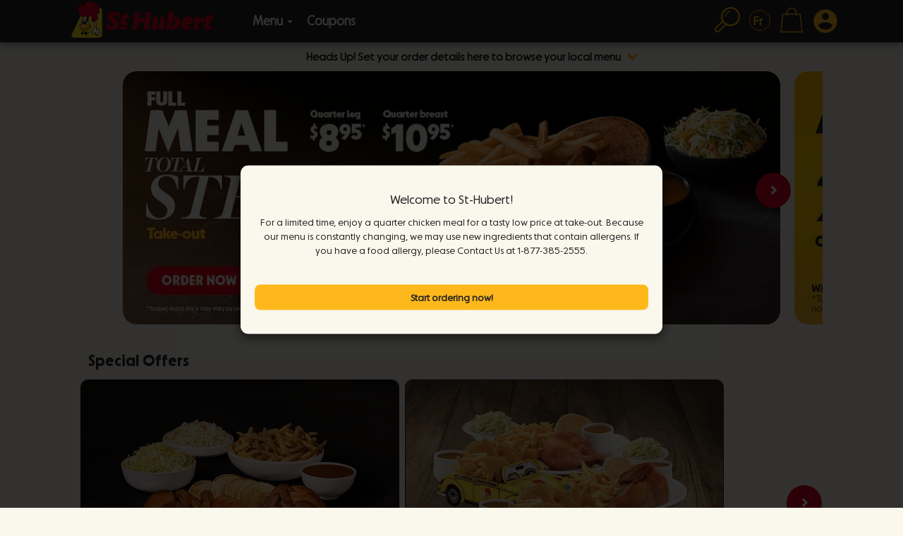

--- FILE ---
content_type: text/html
request_url: https://order.st-hubert.com/
body_size: 2668
content:
<!DOCTYPE html><html lang=en><head><meta charset=utf-8><meta name=viewport content="width=device-width,initial-scale=1,maximum-scale=5,minimum-scale=1"><meta name=google-signin-scope content="email profile"><meta http-equiv=X-UA-Compatible content="IE=edge"><link rel=preconnect href=https://cdn.st-hubert.com><link rel=preconnect href=https://api.st-hubert.com><link rel=canonical href=http://order.st-hubert.com/ ><link rel=alternate href="http://order.st-hubert.com/?lang=en" hreflang=en><link rel=alternate href="http://order.st-hubert.com/?lang=fr" hreflang=fr><script type="text/javascript" src="https://order.st-hubert.com/public/9413ce9176f9c13d13e466e3456c12aeb495cc6ed587"  ></script><script>window.DEBUG_MODE=!1</script><style id=cookieyes-hide-button>.cky-btn-revisit-wrapper{display:none!important}</style><script>function gtag(){dataLayer.push(arguments)}window.dataLayer=window.dataLayer||[],gtag("consent","default",{ad_storage:"denied",ad_user_data:"denied",ad_personalization:"denied",analytics_storage:"denied",functionality_storage:"denied",personalization_storage:"denied",security_storage:"granted",wait_for_update:2e3}),gtag("set","ads_data_redaction",!0),gtag("set","url_passthrough",!0)</script><script>!function(e,t,a,n,r){e[n]=e[n]||[],e[n].push({"gtm.start":(new Date).getTime(),event:"gtm.js"});var g=t.getElementsByTagName(a)[0],m=t.createElement(a);m.async=!0,m.src="https://www.googletagmanager.com/gtm.js?id=GTM-5TDQHFQ",g.parentNode.insertBefore(m,g)}(window,document,"script","dataLayer"),window.dataLayer=window.dataLayer||[]</script><script id=cookieyes type=text/javascript src=https://cdn-cookieyes.com/client_data/faabc0708ca9e44e2f661375/script.js></script><title>St-Hubert</title><script>document.title="St-Hubert"+(1<window.location.pathname.length?" - "+Date.now():"")</script><link rel=manifest href="static/manifest.json?build=2025-10-07T1527"><meta name=robots content=index,follow><meta name=description content="Order from St-Hubert online. Commander en ligne à partir du site web de St-Hubert."><meta name=theme-color content=#000000><meta name=apple-itunes-app content="app-id=451746812, affiliate-data=website, app-argument=http://order.st-hubert.com/"><meta name=format-detection content="telephone=no"><meta name=format-detection content="address=no"><meta name=format-detection content="email=no"><link rel=icon href=/static/icons/favicon.png type=image/x-icon><script type=text/javascript>var mParticleData={appStorage:{},userIdentities:{}};try{mParticleData.BRAND="STH_production_state",mParticleData.appStorage=JSON.parse(window.localStorage[mParticleData.BRAND]),mParticleData.userData=mParticleData.appStorage.userData||{},mParticleData.name=mParticleData.userData.name,mParticleData.lang=(mParticleData.appStorage.language||"EN").toUpperCase();var mpID="";if(window.location.search){var urlParams=new URLSearchParams(window.location.search),isEmailRegEx=/^[^\s@]+@[^\s@]+\.[^\s@]+$/;isEmailRegEx.test(urlParams.get("mpID")||"")&&(mpID=urlParams.get("mpID"))}mpID?mParticleData.userIdentities.email=mpID:mParticleData.appStorage.customerEmail&&(mParticleData.userIdentities.email=mParticleData.appStorage.customerEmail),/^[1-9]\d{2}-\d{3}-\d{4}/.test(mParticleData.userData.phoneNumber||"")&&(mParticleData.userIdentities.mobile_number=mParticleData.userData.phoneNumber),mParticleData.giftCard=((mParticleData.userData.giftCards||[])[0]||{}).cardNumber,mParticleData.giftCard&&(mParticleData.userIdentities.other4=mParticleData.giftCard),delete mParticleData.appStorage,delete mParticleData.userData,delete mParticleData.giftCard,delete mParticleData.BRAND}catch(e){console.log(e)}window.mParticle={config:{isDevelopmentMode:!1,identifyRequest:{userIdentities:mParticleData.userIdentities},useCookieStorage:!0,cookieDomain:"st-hubert.com",identityCallback:function(e){e.getUser()&&mParticleData.name?(e.getUser().setUserAttribute("$FirstName",mParticleData.name.first),e.getUser().setUserAttribute("$LastName",mParticleData.name.last),e.getUser().setUserAttribute("preferred_language",mParticleData.lang),mParticleData={}):-1===e.httpCode?setTimeout(function(){window.mParticle.Identity.identify({userIdentities:mParticleData.userIdentities},function(e){e.getUser()&&mParticleData.name&&(e.getUser().setUserAttribute("$FirstName",mParticleData.name.first),e.getUser().setUserAttribute("$LastName",mParticleData.name.last),e.getUser().setUserAttribute("preferred_language",mParticleData.lang)),mParticleData={}})},0):mParticleData={}},dataPlan:{planId:"recipe",planVersion:Number("1")}}},function(e){window.mParticle=window.mParticle||{},window.mParticle.EventType={Unknown:0,Navigation:1,Location:2,Search:3,Transaction:4,UserContent:5,UserPreference:6,Social:7,Other:8},window.mParticle.eCommerce={Cart:{}},window.mParticle.Identity={},window.mParticle.config=window.mParticle.config||{},window.mParticle.config.rq=[],window.mParticle.config.snippetVersion=2.3,window.mParticle.ready=function(e){window.mParticle.config.rq.push(e)};function t(t,a){return function(){a&&(t=a+"."+t);var e=Array.prototype.slice.call(arguments);e.unshift(t),window.mParticle.config.rq.push(e)}}["endSession","logError","logBaseEvent","logEvent","logForm","logLink","logPageView","setSessionAttribute","setAppName","setAppVersion","setOptOut","setPosition","startNewSession","startTrackingLocation","stopTrackingLocation"].forEach(function(e){window.mParticle[e]=t(e)}),["setCurrencyCode","logCheckout"].forEach(function(e){window.mParticle.eCommerce[e]=t(e,"eCommerce")}),["identify","login","logout","modify"].forEach(function(e){window.mParticle.Identity[e]=t(e,"Identity")});var a,r,i="?env="+(window.mParticle.config.isDevelopmentMode?1:0),n=window.mParticle.config.dataPlan;n&&(a=n.planId,r=n.planVersion,a&&(r&&(r<1||1e3<r)&&(r=null),i+="&plan_id="+a+(r?"&plan_version="+r:"")));var o=document.createElement("script");o.type="text/javascript",o.async=!0,o.src=("https:"==document.location.protocol?"https://jssdkcdns":"http://jssdkcdn")+".mparticle.com/js/v2/us2-2f9095302dd5214fbb3bb94e2f3315dd/mparticle.js"+i;var c=document.getElementsByTagName("script")[0];c.parentNode.insertBefore(o,c)}()</script><script src=https://form.payfacto.cloud/secure-hosted-checkout/v1/shc.js></script><link rel=preload as=image href=/static/imgs/brand_logo.png><link rel=preload as=image href=/static/icons/bag.svg><link rel=preload as=image href=/static/icons/orders.svg><link rel=preload as=image href=/static/icons/favourites.svg><link rel=preload as=image href=/static/icons/coupons.svg><link rel=preload as=image href=/static/icons/spinner/01.png><link href=/static/css/main.246e83b4c95b8f75a0588477b0b1e7c1.css rel=stylesheet></head><body class=kaxsdc data-event=load><noscript><iframe src="https://www.googletagmanager.com/ns.html?id=GTM-5TDQHFQ" height=0 width=0 style=display:none;visibility:hidden></iframe></noscript><div id=app></div><style id=shc-style>.confidante-field-label:focus-within>span,.shc-recaptcha-message,input[id^=shc-]:not(:placeholder-shown)+span{color:#232323}.shc-recaptcha-message{display:none}.shc-recaptcha-message a{color:#232323;pointer-events:none;display:contents}#shc-pay-button{display:none}@media only screen and (max-width:450px){#shc form{padding-top:6vw;border:none}.shc-recaptcha-message{font-size:.5rem}}</style><script type=text/javascript src=/static/js/vendor.4e530bce865fa6200419.js></script><script type=text/javascript src=/static/js/main.fc6efdefc18d5fb1fd6c.js></script><script type="text/javascript"  src="/mptxy5ZXRwLU0ksZi_9e4-av/3YOQ4bSpJkzGcpuDOp/MRg4WlVeUwU/eA/xhYxE9JQwC"></script><link rel="stylesheet" type="text/css"  href="/mptxy5ZXRwLU0ksZi_9e4-av/hGOQbu/RVscWlVeUwU/bm/hVTicPa11Y"><script  src="/mptxy5ZXRwLU0ksZi_9e4-av/hGOQbu/RVscWlVeUwU/Ym/cgAGVwZBMq" async defer></script><div id="sec-overlay" style="display:none;"><div id="sec-container"></div></div></body></html>

--- FILE ---
content_type: text/css
request_url: https://order.st-hubert.com/static/css/main.246e83b4c95b8f75a0588477b0b1e7c1.css
body_size: 17594
content:
/*!
 * Bootstrap v3.3.7 (http://getbootstrap.com)
 * Copyright 2011-2016 Twitter, Inc.
 * Licensed under MIT (https://github.com/twbs/bootstrap/blob/master/LICENSE)
 *//*! normalize.css v3.0.3 | MIT License | github.com/necolas/normalize.css */html{font-family:sans-serif;-webkit-text-size-adjust:100%;-ms-text-size-adjust:100%}body{margin:0}details,figure,footer,header,main,menu,nav,section{display:block}canvas,progress,video{display:inline-block;vertical-align:baseline}[hidden],template{display:none}a{background-color:transparent}a:active,a:hover{outline:0}b,strong{font-weight:700}h1{margin:.67em 0;font-size:2em}mark{color:#000;background:#ff0}small{font-size:80%}sub{position:relative;font-size:75%;line-height:0;vertical-align:baseline;bottom:-.25em}img{border:0}svg:not(:root){overflow:hidden}figure{margin:1em 40px}hr{height:0;-webkit-box-sizing:content-box;-moz-box-sizing:content-box;box-sizing:content-box}pre{overflow:auto}code,pre{font-family:monospace,monospace;font-size:1em}button,input,select,textarea{margin:0;font:inherit;color:inherit}button{overflow:visible}button,select{text-transform:none}button,html input[type=button],input[type=reset],input[type=submit]{-webkit-appearance:button;cursor:pointer}button[disabled],html input[disabled]{cursor:default}button::-moz-focus-inner,input::-moz-focus-inner{padding:0;border:0}input{line-height:normal}input[type=checkbox],input[type=radio]{-webkit-box-sizing:border-box;-moz-box-sizing:border-box;box-sizing:border-box;padding:0}input[type=number]::-webkit-inner-spin-button,input[type=number]::-webkit-outer-spin-button{height:auto}input[type=search]{-webkit-box-sizing:content-box;-moz-box-sizing:content-box;box-sizing:content-box;-webkit-appearance:textfield}input[type=search]::-webkit-search-cancel-button,input[type=search]::-webkit-search-decoration{-webkit-appearance:none}fieldset{padding:.35em .625em .75em;margin:0 2px;border:1px solid silver}textarea{overflow:auto}table{border-spacing:0;border-collapse:collapse}td{padding:0}/*! Source: https://github.com/h5bp/html5-boilerplate/blob/master/src/css/main.css */@media print{*,:after,:before{color:#000!important;text-shadow:none!important;background:0 0!important;-webkit-box-shadow:none!important;box-shadow:none!important}a,a:visited{text-decoration:underline}a[href]:after{content:" (" attr(href) ")"}a[href^="#"]:after,a[href^="javascript:"]:after{content:""}pre{border:1px solid #999}img,pre,tr{page-break-inside:avoid}img{max-width:100%!important}h2,h3,p{orphans:3;widows:3}h2,h3{page-break-after:avoid}.navbar{display:none}.btn>.caret{border-top-color:#000!important}.label{border:1px solid #000}.table{border-collapse:collapse!important}.table td{background-color:#fff!important}}@font-face{font-family:Glyphicons Halflings;font-display:swap;src:url(/static/fonts/glyphicons-halflings-regular.eot);src:url(/static/fonts/glyphicons-halflings-regular.eot?#iefix) format("embedded-opentype"),url(/static/fonts/glyphicons-halflings-regular.woff2) format("woff2"),url(/static/fonts/glyphicons-halflings-regular.woff) format("woff"),url(/static/fonts/glyphicons-halflings-regular.ttf) format("truetype"),url(/static/imgs/glyphicons-halflings-regular.svg#glyphicons_halflingsregular) format("svg")}.glyphicon{position:relative;top:1px;display:inline-block;font-family:Glyphicons Halflings;font-style:normal;font-weight:400;line-height:1;-webkit-font-smoothing:antialiased;-moz-osx-font-smoothing:grayscale}.glyphicon-asterisk:before{content:"*"}.glyphicon-plus:before{content:"+"}.glyphicon-minus:before{content:"\2212"}.glyphicon-search:before{content:"\E003"}.glyphicon-user:before{content:"\E008"}.glyphicon-ok:before{content:"\E013"}.glyphicon-home:before{content:"\E021"}.glyphicon-time:before{content:"\E023"}.glyphicon-map-marker:before{content:"\E062"}.glyphicon-chevron-left:before{content:"\E079"}.glyphicon-chevron-right:before{content:"\E080"}.glyphicon-remove-sign:before{content:"\E083"}.glyphicon-question-sign:before{content:"\E085"}.glyphicon-eye-open:before{content:"\E105"}.glyphicon-eye-close:before{content:"\E106"}.glyphicon-chevron-down:before{content:"\E114"}.glyphicon-log-out:before{content:"\E163"}.glyphicon-text-background:before{content:"\E243"}*,:after,:before{-webkit-box-sizing:border-box;-moz-box-sizing:border-box;box-sizing:border-box}html{font-size:10px;-webkit-tap-highlight-color:rgba(0,0,0,0)}body{font-family:Helvetica Neue,Helvetica,Arial,sans-serif;font-size:14px;line-height:1.42857143;color:#333;background-color:#fff}button,input,select,textarea{font-family:inherit;font-size:inherit;line-height:inherit}a{color:#337ab7;text-decoration:none}a:focus,a:hover{color:#23527c;text-decoration:underline}a:focus{outline:5px auto -webkit-focus-ring-color;outline-offset:-2px}figure{margin:0}img{vertical-align:middle}.carousel-inner>.item>a>img,.carousel-inner>.item>img,.img-responsive,.thumbnail>img,.thumbnail a>img{display:block;max-width:100%;height:auto}hr{margin-top:20px;margin-bottom:20px;border:0;border-top:1px solid #eee}.sr-only{position:absolute;width:1px;height:1px;padding:0;margin:-1px;overflow:hidden;clip:rect(0,0,0,0);border:0}[role=button]{cursor:pointer}.h1,.h2,.h3,.h4,.h5,.h6,h1,h2,h3,h4,h5,h6{font-family:inherit;font-weight:500;line-height:1.1;color:inherit}.h1 .small,.h1 small,.h2 .small,.h2 small,.h3 .small,.h3 small,.h4 .small,.h4 small,.h5 .small,.h5 small,.h6 .small,.h6 small,h1 .small,h1 small,h2 .small,h2 small,h3 .small,h3 small,h4 .small,h4 small,h5 .small,h5 small,h6 .small,h6 small{font-weight:400;line-height:1;color:#777}.h1,.h2,.h3,h1,h2,h3{margin-top:20px;margin-bottom:10px}.h1 .small,.h1 small,.h2 .small,.h2 small,.h3 .small,.h3 small,h1 .small,h1 small,h2 .small,h2 small,h3 .small,h3 small{font-size:65%}.h4,.h5,.h6,h4,h5,h6{margin-top:10px;margin-bottom:10px}.h4 .small,.h4 small,.h5 .small,.h5 small,.h6 .small,.h6 small,h4 .small,h4 small,h5 .small,h5 small,h6 .small,h6 small{font-size:75%}.h1,h1{font-size:36px}.h2,h2{font-size:30px}.h3,h3{font-size:24px}.h4,h4{font-size:18px}.h5,h5{font-size:14px}.h6,h6{font-size:12px}p{margin:0 0 10px}.lead{margin-bottom:20px;font-size:16px;font-weight:300;line-height:1.4}@media (min-width:768px){.lead{font-size:21px}}.small,small{font-size:85%}.mark,mark{padding:.2em;background-color:#fcf8e3}.text-center{text-align:center}.text-info{color:#31708f}a.text-info:focus,a.text-info:hover{color:#245269}.bg-info{background-color:#d9edf7}a.bg-info:focus,a.bg-info:hover{background-color:#afd9ee}ol,ul{margin-top:0;margin-bottom:10px}ol ol,ol ul,ul ol,ul ul{margin-bottom:0}dl{margin-top:0;margin-bottom:20px}dd,dt{line-height:1.42857143}dt{font-weight:700}dd{margin-left:0}address{margin-bottom:20px;font-style:normal;line-height:1.42857143}code,pre{font-family:Menlo,Monaco,Consolas,Courier New,monospace}code{padding:2px 4px;font-size:90%;color:#c7254e;background-color:#f9f2f4;border-radius:4px}pre{display:block;padding:9.5px;margin:0 0 10px;font-size:13px;line-height:1.42857143;color:#333;word-break:break-all;word-wrap:break-word;background-color:#f5f5f5;border:1px solid #ccc;border-radius:4px}pre code{padding:0;font-size:inherit;color:inherit;white-space:pre-wrap;background-color:transparent;border-radius:0}.container{padding-right:15px;padding-left:15px;margin-right:auto;margin-left:auto}@media (min-width:768px){.container{width:750px}}@media (min-width:992px){.container{width:970px}}@media (min-width:1200px){.container{width:1170px}}.row{margin-right:-15px;margin-left:-15px}.col-md-6,.col-md-12,.col-sm-3,.col-sm-4,.col-sm-5,.col-sm-6,.col-sm-7,.col-sm-8,.col-sm-12,.col-xs-3,.col-xs-4,.col-xs-6,.col-xs-8,.col-xs-9,.col-xs-12{position:relative;min-height:1px;padding-right:15px;padding-left:15px}.col-xs-3,.col-xs-4,.col-xs-6,.col-xs-8,.col-xs-9,.col-xs-12{float:left}.col-xs-12{width:100%}.col-xs-9{width:75%}.col-xs-8{width:66.66666667%}.col-xs-6{width:50%}.col-xs-4{width:33.33333333%}.col-xs-3{width:25%}@media (min-width:768px){.col-sm-3,.col-sm-4,.col-sm-5,.col-sm-6,.col-sm-7,.col-sm-8,.col-sm-12{float:left}.col-sm-12{width:100%}.col-sm-8{width:66.66666667%}.col-sm-7{width:58.33333333%}.col-sm-6{width:50%}.col-sm-5{width:41.66666667%}.col-sm-4{width:33.33333333%}.col-sm-3{width:25%}}@media (min-width:992px){.col-md-6,.col-md-12{float:left}.col-md-12{width:100%}.col-md-6{width:50%}}table{background-color:transparent}.table{width:100%;max-width:100%;margin-bottom:20px}.table>tbody>tr>td,.table>tfoot>tr>td{padding:8px;line-height:1.42857143;vertical-align:top;border-top:1px solid #ddd}.table>tbody+tbody{border-top:2px solid #ddd}.table .table{background-color:#fff}table td[class*=col-]{position:static;display:table-cell;float:none}.table>tbody>tr.active>td,.table>tbody>tr>td.active,.table>tfoot>tr.active>td,.table>tfoot>tr>td.active{background-color:#f5f5f5}.table>tbody>tr.success>td,.table>tbody>tr>td.success,.table>tfoot>tr.success>td,.table>tfoot>tr>td.success{background-color:#dff0d8}.table>tbody>tr.info>td,.table>tbody>tr>td.info,.table>tfoot>tr.info>td,.table>tfoot>tr>td.info{background-color:#d9edf7}.table>tbody>tr.warning>td,.table>tbody>tr>td.warning,.table>tfoot>tr.warning>td,.table>tfoot>tr>td.warning{background-color:#fcf8e3}fieldset{min-width:0;padding:0;margin:0;border:0}label{display:inline-block;max-width:100%;margin-bottom:5px;font-weight:700}input[type=search]{-webkit-box-sizing:border-box;-moz-box-sizing:border-box;box-sizing:border-box}input[type=checkbox],input[type=radio]{margin:4px 0 0;margin-top:1px\9;line-height:normal}input[type=file]{display:block}input[type=range]{display:block;width:100%}select[multiple],select[size]{height:auto}input[type=checkbox]:focus,input[type=file]:focus,input[type=radio]:focus{outline:5px auto -webkit-focus-ring-color;outline-offset:-2px}.form-control{display:block;width:100%;height:34px;padding:6px 12px;font-size:14px;line-height:1.42857143;color:#555;background-color:#fff;background-image:none;border:1px solid #ccc;border-radius:4px;-webkit-box-shadow:inset 0 1px 1px rgba(0,0,0,.075);box-shadow:inset 0 1px 1px rgba(0,0,0,.075);-webkit-transition:border-color .15s ease-in-out,-webkit-box-shadow .15s ease-in-out;-o-transition:border-color ease-in-out .15s,box-shadow ease-in-out .15s;transition:border-color .15s ease-in-out,box-shadow .15s ease-in-out}.form-control:focus{border-color:#66afe9;outline:0;-webkit-box-shadow:inset 0 1px 1px rgba(0,0,0,.075),0 0 8px rgba(102,175,233,.6);box-shadow:inset 0 1px 1px rgba(0,0,0,.075),0 0 8px rgba(102,175,233,.6)}.form-control::-moz-placeholder{color:#999;opacity:1}.form-control:-ms-input-placeholder{color:#999}.form-control::-webkit-input-placeholder{color:#999}.form-control::-ms-expand{background-color:transparent;border:0}.form-control[disabled],.form-control[readonly],fieldset[disabled] .form-control{background-color:#eee;opacity:1}.form-control[disabled],fieldset[disabled] .form-control{cursor:not-allowed}textarea.form-control{height:auto}input[type=search]{-webkit-appearance:none}@media screen and (-webkit-min-device-pixel-ratio:0){input[type=date].form-control,input[type=datetime-local].form-control,input[type=month].form-control,input[type=time].form-control{line-height:34px}input[type=date].input-lg,input[type=datetime-local].input-lg,input[type=month].input-lg,input[type=time].input-lg{line-height:46px}}.form-group{margin-bottom:15px}.checkbox,.radio{position:relative;display:block;margin-top:10px;margin-bottom:10px}.checkbox label,.radio label{min-height:20px;padding-left:20px;margin-bottom:0;font-weight:400;cursor:pointer}.checkbox input[type=checkbox],.radio input[type=radio]{position:absolute;margin-top:4px\9;margin-left:-20px}.checkbox+.checkbox,.radio+.radio{margin-top:-5px}.checkbox.disabled label,.radio.disabled label,fieldset[disabled] .checkbox label,fieldset[disabled] .radio label,fieldset[disabled] input[type=checkbox],fieldset[disabled] input[type=radio],input[type=checkbox].disabled,input[type=checkbox][disabled],input[type=radio].disabled,input[type=radio][disabled]{cursor:not-allowed}.input-lg{height:46px;padding:10px 16px;font-size:18px;line-height:1.3333333;border-radius:6px}select.input-lg{height:46px;line-height:46px}select[multiple].input-lg,textarea.input-lg{height:auto}.has-feedback{position:relative}.has-feedback .form-control{padding-right:42.5px}.form-control-feedback{position:absolute;top:0;right:0;z-index:2;display:block;width:34px;height:34px;line-height:34px;text-align:center;pointer-events:none}.input-lg+.form-control-feedback{width:46px;height:46px;line-height:46px}.has-success .checkbox,.has-success.checkbox label,.has-success .control-label,.has-success .help-block,.has-success .radio,.has-success.radio label{color:#3c763d}.has-success .form-control{border-color:#3c763d;-webkit-box-shadow:inset 0 1px 1px rgba(0,0,0,.075);box-shadow:inset 0 1px 1px rgba(0,0,0,.075)}.has-success .form-control:focus{border-color:#2b542c;-webkit-box-shadow:inset 0 1px 1px rgba(0,0,0,.075),0 0 6px #67b168;box-shadow:inset 0 1px 1px rgba(0,0,0,.075),0 0 6px #67b168}.has-success .form-control-feedback{color:#3c763d}.has-error .checkbox,.has-error.checkbox label,.has-error .control-label,.has-error .help-block,.has-error .radio,.has-error.radio label{color:#a94442}.has-error .form-control{border-color:#a94442;-webkit-box-shadow:inset 0 1px 1px rgba(0,0,0,.075);box-shadow:inset 0 1px 1px rgba(0,0,0,.075)}.has-error .form-control:focus{border-color:#843534;-webkit-box-shadow:inset 0 1px 1px rgba(0,0,0,.075),0 0 6px #ce8483;box-shadow:inset 0 1px 1px rgba(0,0,0,.075),0 0 6px #ce8483}.has-error .form-control-feedback{color:#a94442}.has-feedback label~.form-control-feedback{top:25px}.has-feedback label.sr-only~.form-control-feedback{top:0}.help-block{display:block;margin-top:5px;margin-bottom:10px;color:#737373}.btn{display:inline-block;padding:6px 12px;margin-bottom:0;font-weight:400;line-height:1.42857143;text-align:center;white-space:nowrap;vertical-align:middle;-ms-touch-action:manipulation;touch-action:manipulation;cursor:pointer;-webkit-user-select:none;-moz-user-select:none;-ms-user-select:none;user-select:none;background-image:none;border:1px solid transparent;border-radius:4px}.btn.active.focus,.btn.active:focus,.btn.focus,.btn:active.focus,.btn:active:focus,.btn:focus{outline:5px auto -webkit-focus-ring-color;outline-offset:-2px}.btn.focus,.btn:focus,.btn:hover{color:#333;text-decoration:none}.btn.active,.btn:active{background-image:none;outline:0;-webkit-box-shadow:inset 0 3px 5px rgba(0,0,0,.125);box-shadow:inset 0 3px 5px rgba(0,0,0,.125)}.btn.disabled,.btn[disabled],fieldset[disabled] .btn{cursor:not-allowed;filter:alpha(opacity=65);-webkit-box-shadow:none;box-shadow:none;opacity:.65}a.btn.disabled,fieldset[disabled] a.btn{pointer-events:none}.btn-default{color:#333;background-color:#fff;border-color:#ccc}.btn-default.focus,.btn-default:focus{color:#333;background-color:#e6e6e6;border-color:#8c8c8c}.btn-default.active,.btn-default:active,.btn-default:hover,.open>.dropdown-toggle.btn-default{color:#333;background-color:#e6e6e6;border-color:#adadad}.btn-default.active.focus,.btn-default.active:focus,.btn-default.active:hover,.btn-default:active.focus,.btn-default:active:focus,.btn-default:active:hover,.open>.dropdown-toggle.btn-default.focus,.open>.dropdown-toggle.btn-default:focus,.open>.dropdown-toggle.btn-default:hover{color:#333;background-color:#d4d4d4;border-color:#8c8c8c}.btn-default.active,.btn-default:active,.open>.dropdown-toggle.btn-default{background-image:none}.btn-default.disabled.focus,.btn-default.disabled:focus,.btn-default.disabled:hover,.btn-default[disabled].focus,.btn-default[disabled]:focus,.btn-default[disabled]:hover,fieldset[disabled] .btn-default.focus,fieldset[disabled] .btn-default:focus,fieldset[disabled] .btn-default:hover{background-color:#fff;border-color:#ccc}.btn-primary{background-color:#337ab7;border-color:#2e6da4}.btn-primary.focus,.btn-primary:focus{color:#fff;background-color:#286090;border-color:#122b40}.btn-primary.active,.btn-primary:active,.btn-primary:hover,.open>.dropdown-toggle.btn-primary{color:#fff;background-color:#286090;border-color:#204d74}.btn-primary.active.focus,.btn-primary.active:focus,.btn-primary.active:hover,.btn-primary:active.focus,.btn-primary:active:focus,.btn-primary:active:hover,.open>.dropdown-toggle.btn-primary.focus,.open>.dropdown-toggle.btn-primary:focus,.open>.dropdown-toggle.btn-primary:hover{color:#fff;background-color:#204d74;border-color:#122b40}.btn-primary.active,.btn-primary:active,.open>.dropdown-toggle.btn-primary{background-image:none}.btn-primary.disabled.focus,.btn-primary.disabled:focus,.btn-primary.disabled:hover,.btn-primary[disabled].focus,.btn-primary[disabled]:focus,.btn-primary[disabled]:hover,fieldset[disabled] .btn-primary.focus,fieldset[disabled] .btn-primary:focus,fieldset[disabled] .btn-primary:hover{background-color:#337ab7;border-color:#2e6da4}.fade{opacity:0;-webkit-transition:opacity .15s linear;-o-transition:opacity .15s linear;transition:opacity .15s linear}.fade.in{opacity:1}.collapse{display:none}.collapse.in{display:block}tr.collapse.in{display:table-row}tbody.collapse.in{display:table-row-group}.caret{display:inline-block;width:0;height:0;margin-left:2px;vertical-align:middle;border-top:4px dashed;border-top:4px solid\9;border-right:4px solid transparent;border-left:4px solid transparent}.dropdown{position:relative}.dropdown-toggle:focus{outline:0}.dropdown-menu{position:absolute;top:100%;left:0;z-index:1000;display:none;float:left;min-width:160px;padding:5px 0;margin:2px 0 0;font-size:14px;list-style:none;background-color:#fff;-webkit-background-clip:padding-box;background-clip:padding-box;border:1px solid #ccc;border:1px solid rgba(0,0,0,.15);border-radius:4px;-webkit-box-shadow:0 6px 12px rgba(0,0,0,.175);box-shadow:0 6px 12px rgba(0,0,0,.175)}.dropdown-menu.pull-right{right:0;left:auto}.dropdown-menu>li>a{display:block;padding:3px 20px;clear:both;font-weight:400;line-height:1.42857143;color:#333;white-space:nowrap}.dropdown-menu>li>a:focus,.dropdown-menu>li>a:hover{color:#262626;text-decoration:none;background-color:#f5f5f5}.dropdown-menu>.active>a,.dropdown-menu>.active>a:focus,.dropdown-menu>.active>a:hover{color:#fff;text-decoration:none;background-color:#337ab7;outline:0}.dropdown-menu>.disabled>a,.dropdown-menu>.disabled>a:focus,.dropdown-menu>.disabled>a:hover{color:#777}.dropdown-menu>.disabled>a:focus,.dropdown-menu>.disabled>a:hover{text-decoration:none;cursor:not-allowed;background-color:transparent;background-image:none;filter:progid:DXImageTransform.Microsoft.gradient(enabled=false)}.open>.dropdown-menu{display:block}.open>a{outline:0}.pull-right>.dropdown-menu{right:0;left:auto}@media (min-width:768px){.navbar-right .dropdown-menu{right:0;left:auto}}.btn-group,.btn-group-vertical{position:relative;display:inline-block;vertical-align:middle}.btn-group-vertical>.btn,.btn-group>.btn{position:relative;float:left}.btn-group-vertical>.btn.active,.btn-group-vertical>.btn:active,.btn-group-vertical>.btn:focus,.btn-group-vertical>.btn:hover,.btn-group>.btn.active,.btn-group>.btn:active,.btn-group>.btn:focus,.btn-group>.btn:hover{z-index:2}.btn-group .btn+.btn,.btn-group .btn+.btn-group,.btn-group .btn-group+.btn,.btn-group .btn-group+.btn-group{margin-left:-1px}.btn-group>.btn:not(:first-child):not(:last-child):not(.dropdown-toggle){border-radius:0}.btn-group>.btn:first-child{margin-left:0}.btn-group>.btn:first-child:not(:last-child):not(.dropdown-toggle){border-top-right-radius:0;border-bottom-right-radius:0}.btn-group>.btn:last-child:not(:first-child),.btn-group>.dropdown-toggle:not(:first-child){border-top-left-radius:0;border-bottom-left-radius:0}.btn-group>.btn-group{float:left}.btn-group>.btn-group:not(:first-child):not(:last-child)>.btn{border-radius:0}.btn-group>.btn-group:first-child:not(:last-child)>.btn:last-child,.btn-group>.btn-group:first-child:not(:last-child)>.dropdown-toggle{border-top-right-radius:0;border-bottom-right-radius:0}.btn-group>.btn-group:last-child:not(:first-child)>.btn:first-child{border-top-left-radius:0;border-bottom-left-radius:0}.btn-group .dropdown-toggle:active,.btn-group.open .dropdown-toggle{outline:0}.btn-group>.btn+.dropdown-toggle{padding-right:8px;padding-left:8px}.btn-group.open .dropdown-toggle{-webkit-box-shadow:inset 0 3px 5px rgba(0,0,0,.125);box-shadow:inset 0 3px 5px rgba(0,0,0,.125)}.btn .caret{margin-left:0}.btn-group-vertical>.btn,.btn-group-vertical>.btn-group,.btn-group-vertical>.btn-group>.btn{display:block;float:none;width:100%;max-width:100%}.btn-group-vertical>.btn-group>.btn{float:none}.btn-group-vertical>.btn+.btn,.btn-group-vertical>.btn+.btn-group,.btn-group-vertical>.btn-group+.btn,.btn-group-vertical>.btn-group+.btn-group{margin-top:-1px;margin-left:0}.btn-group-vertical>.btn:not(:first-child):not(:last-child){border-radius:0}.btn-group-vertical>.btn:first-child:not(:last-child){border-top-left-radius:4px;border-top-right-radius:4px;border-bottom-right-radius:0;border-bottom-left-radius:0}.btn-group-vertical>.btn:last-child:not(:first-child){border-top-left-radius:0;border-top-right-radius:0;border-bottom-right-radius:4px;border-bottom-left-radius:4px}.btn-group-vertical>.btn-group:not(:first-child):not(:last-child)>.btn{border-radius:0}.btn-group-vertical>.btn-group:first-child:not(:last-child)>.btn:last-child,.btn-group-vertical>.btn-group:first-child:not(:last-child)>.dropdown-toggle{border-bottom-right-radius:0;border-bottom-left-radius:0}.btn-group-vertical>.btn-group:last-child:not(:first-child)>.btn:first-child{border-top-left-radius:0;border-top-right-radius:0}.btn-group-justified{display:table;width:100%;table-layout:fixed;border-collapse:separate}.btn-group-justified>.btn,.btn-group-justified>.btn-group{display:table-cell;float:none;width:1%}.btn-group-justified>.btn-group .btn{width:100%}.btn-group-justified>.btn-group .dropdown-menu{left:auto}[data-toggle=buttons]>.btn-group>.btn input[type=checkbox],[data-toggle=buttons]>.btn-group>.btn input[type=radio],[data-toggle=buttons]>.btn input[type=checkbox],[data-toggle=buttons]>.btn input[type=radio]{position:absolute;clip:rect(0,0,0,0);pointer-events:none}.input-group{position:relative;display:table;border-collapse:separate}.input-group[class*=col-]{float:none;padding-right:0;padding-left:0}.input-group .form-control{position:relative;z-index:2;float:left;width:100%;margin-bottom:0}.input-group .form-control:focus{z-index:3}.input-group-btn,.input-group .form-control{display:table-cell}.input-group-btn:not(:first-child):not(:last-child),.input-group .form-control:not(:first-child):not(:last-child){border-radius:0}.input-group-btn{width:1%;vertical-align:middle}.input-group-btn:first-child>.btn,.input-group-btn:first-child>.btn-group>.btn,.input-group-btn:first-child>.dropdown-toggle,.input-group-btn:last-child>.btn-group:not(:last-child)>.btn,.input-group-btn:last-child>.btn:not(:last-child):not(.dropdown-toggle),.input-group .form-control:first-child{border-top-right-radius:0;border-bottom-right-radius:0}.input-group-btn:first-child>.btn-group:not(:first-child)>.btn,.input-group-btn:first-child>.btn:not(:first-child),.input-group-btn:last-child>.btn,.input-group-btn:last-child>.btn-group>.btn,.input-group-btn:last-child>.dropdown-toggle,.input-group .form-control:last-child{border-top-left-radius:0;border-bottom-left-radius:0}.input-group-btn{font-size:0;white-space:nowrap}.input-group-btn,.input-group-btn>.btn{position:relative}.input-group-btn>.btn+.btn{margin-left:-1px}.input-group-btn>.btn:active,.input-group-btn>.btn:focus,.input-group-btn>.btn:hover{z-index:2}.input-group-btn:first-child>.btn,.input-group-btn:first-child>.btn-group{margin-right:-1px}.input-group-btn:last-child>.btn,.input-group-btn:last-child>.btn-group{z-index:2;margin-left:-1px}.nav{padding-left:0;margin-bottom:0;list-style:none}.nav>li,.nav>li>a{position:relative;display:block}.nav>li>a{padding:10px 15px}.nav>li>a:focus,.nav>li>a:hover{text-decoration:none;background-color:#eee}.nav>li.disabled>a{color:#777}.nav>li.disabled>a:focus,.nav>li.disabled>a:hover{color:#777;text-decoration:none;cursor:not-allowed;background-color:transparent}.nav .open>a,.nav .open>a:focus,.nav .open>a:hover{background-color:#eee;border-color:#337ab7}.nav>li>a>img{max-width:none}.navbar{position:relative;min-height:50px;margin-bottom:20px;border:1px solid transparent}@media (min-width:768px){.navbar{border-radius:4px}}@media (min-width:768px){.navbar-header{float:left}}.navbar-collapse{padding-right:15px;padding-left:15px;overflow-x:visible;-webkit-overflow-scrolling:touch;border-top:1px solid transparent;-webkit-box-shadow:inset 0 1px 0 hsla(0,0%,100%,.1);box-shadow:inset 0 1px 0 hsla(0,0%,100%,.1)}.navbar-collapse.in{overflow-y:auto}@media (min-width:768px){.navbar-collapse{width:auto;border-top:0;-webkit-box-shadow:none;box-shadow:none}.navbar-collapse.collapse{display:block!important;height:auto!important;padding-bottom:0;overflow:visible!important}.navbar-collapse.in{overflow-y:visible}.navbar-fixed-top .navbar-collapse,.navbar-static-top .navbar-collapse{padding-right:0;padding-left:0}}.navbar-fixed-top .navbar-collapse{max-height:340px}@media (max-device-width:480px) and (orientation:landscape){.navbar-fixed-top .navbar-collapse{max-height:200px}}.container>.navbar-collapse,.container>.navbar-header{margin-right:-15px;margin-left:-15px}@media (min-width:768px){.container>.navbar-collapse,.container>.navbar-header{margin-right:0;margin-left:0}}.navbar-static-top{z-index:1000;border-width:0 0 1px}@media (min-width:768px){.navbar-static-top{border-radius:0}}.navbar-fixed-top{position:fixed;right:0;left:0;z-index:1030}@media (min-width:768px){.navbar-fixed-top{border-radius:0}}.navbar-fixed-top{top:0;border-width:0 0 1px}.navbar-brand{float:left;height:50px;padding:15px;font-size:18px;line-height:20px}.navbar-brand:focus,.navbar-brand:hover{text-decoration:none}.navbar-brand>img{display:block}@media (min-width:768px){.navbar>.container .navbar-brand{margin-left:-15px}}.navbar-toggle{position:relative;float:right;padding:9px 10px;margin-top:8px;margin-right:15px;margin-bottom:8px;background-color:transparent;background-image:none;border:1px solid transparent;border-radius:4px}.navbar-toggle:focus{outline:0}.navbar-toggle .icon-bar{display:block;width:22px;height:2px;border-radius:1px}.navbar-toggle .icon-bar+.icon-bar{margin-top:4px}@media (min-width:768px){.navbar-toggle{display:none}}.navbar-nav{margin:7.5px -15px}.navbar-nav>li>a{padding-top:10px;padding-bottom:10px;line-height:20px}@media (max-width:767px){.navbar-nav .open .dropdown-menu{position:static;float:none;width:auto;margin-top:0;background-color:transparent;border:0;-webkit-box-shadow:none;box-shadow:none}.navbar-nav .open .dropdown-menu>li>a{padding:5px 15px 5px 25px;line-height:20px}.navbar-nav .open .dropdown-menu>li>a:focus,.navbar-nav .open .dropdown-menu>li>a:hover{background-image:none}}@media (min-width:768px){.navbar-nav{float:left;margin:0}.navbar-nav>li{float:left}.navbar-nav>li>a{padding-top:15px;padding-bottom:15px}}.navbar-nav>li>.dropdown-menu{margin-top:0;border-top-left-radius:0;border-top-right-radius:0}@media (min-width:768px){.navbar-left{float:left!important}.navbar-right{float:right!important;margin-right:-15px}.navbar-right~.navbar-right{margin-right:0}}.navbar-default{background-color:#f8f8f8;border-color:#e7e7e7}.navbar-default .navbar-brand{color:#777}.navbar-default .navbar-brand:focus,.navbar-default .navbar-brand:hover{color:#5e5e5e;background-color:transparent}.navbar-default .navbar-nav>li>a{color:#777}.navbar-default .navbar-nav>li>a:focus,.navbar-default .navbar-nav>li>a:hover{color:#333;background-color:transparent}.navbar-default .navbar-nav>.active>a,.navbar-default .navbar-nav>.active>a:focus,.navbar-default .navbar-nav>.active>a:hover{color:#555;background-color:#e7e7e7}.navbar-default .navbar-nav>.disabled>a,.navbar-default .navbar-nav>.disabled>a:focus,.navbar-default .navbar-nav>.disabled>a:hover{color:#ccc;background-color:transparent}.navbar-default .navbar-toggle{border-color:#ddd}.navbar-default .navbar-toggle:focus,.navbar-default .navbar-toggle:hover{background-color:#ddd}.navbar-default .navbar-toggle .icon-bar{background-color:#888}.navbar-default .navbar-collapse{border-color:#e7e7e7}.navbar-default .navbar-nav>.open>a,.navbar-default .navbar-nav>.open>a:focus,.navbar-default .navbar-nav>.open>a:hover{color:#555;background-color:#e7e7e7}@media (max-width:767px){.navbar-default .navbar-nav .open .dropdown-menu>li>a{color:#777}.navbar-default .navbar-nav .open .dropdown-menu>li>a:focus,.navbar-default .navbar-nav .open .dropdown-menu>li>a:hover{color:#333;background-color:transparent}.navbar-default .navbar-nav .open .dropdown-menu>.active>a,.navbar-default .navbar-nav .open .dropdown-menu>.active>a:focus,.navbar-default .navbar-nav .open .dropdown-menu>.active>a:hover{color:#555;background-color:#e7e7e7}.navbar-default .navbar-nav .open .dropdown-menu>.disabled>a,.navbar-default .navbar-nav .open .dropdown-menu>.disabled>a:focus,.navbar-default .navbar-nav .open .dropdown-menu>.disabled>a:hover{color:#ccc;background-color:transparent}}.breadcrumb{padding:8px 15px;margin-bottom:20px;list-style:none;background-color:#f5f5f5;border-radius:4px}.breadcrumb>li{display:inline-block}.breadcrumb>li+li:before{padding:0 5px;color:#ccc;content:"/\A0"}.breadcrumb>.active{color:#777}.pagination{display:inline-block;padding-left:0;margin:20px 0;border-radius:4px}.pagination>li{display:inline}.pagination>li>a,.pagination>li>span{position:relative;float:left;padding:6px 12px;margin-left:-1px;line-height:1.42857143;color:#337ab7;text-decoration:none;background-color:#fff;border:1px solid #ddd}.pagination>li:first-child>a,.pagination>li:first-child>span{margin-left:0;border-top-left-radius:4px;border-bottom-left-radius:4px}.pagination>li:last-child>a,.pagination>li:last-child>span{border-top-right-radius:4px;border-bottom-right-radius:4px}.pagination>li>a:focus,.pagination>li>a:hover,.pagination>li>span:focus,.pagination>li>span:hover{z-index:2;color:#23527c;background-color:#eee;border-color:#ddd}.pagination>.active>a,.pagination>.active>a:focus,.pagination>.active>a:hover,.pagination>.active>span,.pagination>.active>span:focus,.pagination>.active>span:hover{z-index:3;color:#fff;cursor:default;background-color:#337ab7;border-color:#337ab7}.pagination>.disabled>a,.pagination>.disabled>a:focus,.pagination>.disabled>a:hover,.pagination>.disabled>span,.pagination>.disabled>span:focus,.pagination>.disabled>span:hover{color:#777;cursor:not-allowed;background-color:#fff;border-color:#ddd}.label{display:inline;padding:.2em .6em .3em;font-size:75%;font-weight:700;line-height:1;color:#fff;text-align:center;white-space:nowrap;vertical-align:baseline;border-radius:.25em}a.label:focus,a.label:hover{color:#fff;text-decoration:none;cursor:pointer}.label:empty{display:none}.btn .label{position:relative;top:-1px}.thumbnail{display:block;padding:4px;margin-bottom:20px;line-height:1.42857143;background-color:#fff;border:1px solid #ddd;border-radius:4px;-webkit-transition:border .2s ease-in-out;-o-transition:border .2s ease-in-out;transition:border .2s ease-in-out}.thumbnail>img,.thumbnail a>img{margin-right:auto;margin-left:auto}a.thumbnail.active,a.thumbnail:focus,a.thumbnail:hover{border-color:#337ab7}.alert{padding:15px;margin-bottom:20px;border:1px solid transparent;border-radius:4px}.alert h4{margin-top:0;color:inherit}.alert>p,.alert>ul{margin-bottom:0}.alert>p+p{margin-top:5px}.alert-danger{color:#a94442;background-color:#f2dede;border-color:#ebccd1}.alert-danger hr{border-top-color:#e4b9c0}@-webkit-keyframes progress-bar-stripes{0%{background-position:40px 0}to{background-position:0 0}}@-o-keyframes progress-bar-stripes{0%{background-position:40px 0}to{background-position:0 0}}@keyframes progress-bar-stripes{0%{background-position:40px 0}to{background-position:0 0}}.progress{height:20px;margin-bottom:20px;overflow:hidden;background-color:#f5f5f5;border-radius:4px;-webkit-box-shadow:inset 0 1px 2px rgba(0,0,0,.1);box-shadow:inset 0 1px 2px rgba(0,0,0,.1)}.media{margin-top:15px}.media:first-child{margin-top:0}.media{overflow:hidden;zoom:1}.media>.pull-right{padding-left:10px}.media>.pull-left{padding-right:10px}.panel{margin-bottom:20px;background-color:#fff;border:1px solid transparent;border-radius:4px;-webkit-box-shadow:0 1px 1px rgba(0,0,0,.05);box-shadow:0 1px 1px rgba(0,0,0,.05)}.panel-body{padding:15px}.panel-heading{padding:10px 15px;border-bottom:1px solid transparent;border-top-left-radius:3px;border-top-right-radius:3px}.panel-heading>.dropdown .dropdown-toggle,.panel-title{color:inherit}.panel-title{margin-top:0;margin-bottom:0;font-size:16px}.panel-title>.small,.panel-title>.small>a,.panel-title>a,.panel-title>small,.panel-title>small>a{color:inherit}.panel>.table{margin-bottom:0}.panel>.table:first-child,.panel>.table:first-child>tbody:first-child>tr:first-child{border-top-left-radius:3px;border-top-right-radius:3px}.panel>.table:first-child>tbody:first-child>tr:first-child td:first-child{border-top-left-radius:3px}.panel>.table:first-child>tbody:first-child>tr:first-child td:last-child{border-top-right-radius:3px}.panel>.table:last-child,.panel>.table:last-child>tbody:last-child>tr:last-child,.panel>.table:last-child>tfoot:last-child>tr:last-child{border-bottom-right-radius:3px;border-bottom-left-radius:3px}.panel>.table:last-child>tbody:last-child>tr:last-child td:first-child,.panel>.table:last-child>tfoot:last-child>tr:last-child td:first-child{border-bottom-left-radius:3px}.panel>.table:last-child>tbody:last-child>tr:last-child td:last-child,.panel>.table:last-child>tfoot:last-child>tr:last-child td:last-child{border-bottom-right-radius:3px}.panel>.panel-body+.table,.panel>.table+.panel-body{border-top:1px solid #ddd}.panel>.table>tbody:first-child>tr:first-child td{border-top:0}.panel-default{border-color:#ddd}.panel-default>.panel-heading{color:#333;background-color:#f5f5f5;border-color:#ddd}.panel-primary{border-color:#337ab7}.panel-primary>.panel-heading{color:#fff;background-color:#337ab7;border-color:#337ab7}.well{min-height:20px;padding:19px;margin-bottom:20px;background-color:#f5f5f5;border:1px solid #e3e3e3;border-radius:4px;-webkit-box-shadow:inset 0 1px 1px rgba(0,0,0,.05);box-shadow:inset 0 1px 1px rgba(0,0,0,.05)}.well-sm{padding:9px;border-radius:3px}.close{float:right;font-size:21px;font-weight:700;line-height:1;color:#000;text-shadow:0 1px 0 #fff;filter:alpha(opacity=20);opacity:.2}.close:focus,.close:hover{color:#000;text-decoration:none;cursor:pointer;filter:alpha(opacity=50);opacity:.5}button.close{-webkit-appearance:none;padding:0;cursor:pointer;background:0 0;border:0}.modal,.modal-open{overflow:hidden}.modal{position:fixed;top:0;right:0;bottom:0;left:0;z-index:1050;display:none;-webkit-overflow-scrolling:touch;outline:0}.modal.fade .modal-dialog{-webkit-transition:-webkit-transform .3s ease-out;-o-transition:-o-transform .3s ease-out;transition:transform .3s ease-out;-webkit-transform:translateY(-25%);-ms-transform:translateY(-25%);-o-transform:translateY(-25%);transform:translateY(-25%)}.modal.in .modal-dialog{-webkit-transform:translate(0);-ms-transform:translate(0);-o-transform:translate(0);transform:translate(0)}.modal-open .modal{overflow-x:hidden;overflow-y:auto}.modal-dialog{position:relative;width:auto;margin:10px}.modal-content{position:relative;background-color:#fff;-webkit-background-clip:padding-box;background-clip:padding-box;border:1px solid #999;border:1px solid rgba(0,0,0,.2);border-radius:6px;outline:0;-webkit-box-shadow:0 3px 9px rgba(0,0,0,.5);box-shadow:0 3px 9px rgba(0,0,0,.5)}.modal-header{padding:15px;border-bottom:1px solid #e5e5e5}.modal-header .close{margin-top:-2px}.modal-title{margin:0;line-height:1.42857143}.modal-body{position:relative;padding:15px}.modal-footer{padding:15px;text-align:right;border-top:1px solid #e5e5e5}.modal-footer .btn+.btn{margin-bottom:0;margin-left:5px}.modal-footer .btn-group .btn+.btn{margin-left:-1px}@media (min-width:768px){.modal-dialog{width:600px;margin:30px auto}.modal-content{-webkit-box-shadow:0 5px 15px rgba(0,0,0,.5);box-shadow:0 5px 15px rgba(0,0,0,.5)}}@media (min-width:992px){.modal-lg{width:900px}}.popover{position:absolute;top:0;left:0;z-index:1060;display:none;max-width:276px;padding:1px;font-family:Helvetica Neue,Helvetica,Arial,sans-serif;font-size:14px;font-style:normal;font-weight:400;line-height:1.42857143;text-align:left;text-align:start;text-decoration:none;text-shadow:none;text-transform:none;letter-spacing:normal;word-break:normal;word-spacing:normal;word-wrap:normal;white-space:normal;background-color:#fff;-webkit-background-clip:padding-box;background-clip:padding-box;border:1px solid #ccc;border:1px solid rgba(0,0,0,.2);border-radius:6px;-webkit-box-shadow:0 5px 10px rgba(0,0,0,.2);box-shadow:0 5px 10px rgba(0,0,0,.2);line-break:auto}.popover.top{margin-top:-10px}.popover.right{margin-left:10px}.popover.bottom{margin-top:10px}.popover.left{margin-left:-10px}.popover>.arrow,.popover>.arrow:after{position:absolute;display:block;width:0;height:0;border-color:transparent;border-style:solid}.popover>.arrow{border-width:11px}.popover>.arrow:after{content:"";border-width:10px}.popover.top>.arrow{bottom:-11px;left:50%;margin-left:-11px;border-top-color:#999;border-top-color:rgba(0,0,0,.25);border-bottom-width:0}.popover.top>.arrow:after{bottom:1px;margin-left:-10px;content:" ";border-top-color:#fff;border-bottom-width:0}.popover.right>.arrow{top:50%;left:-11px;margin-top:-11px;border-right-color:#999;border-right-color:rgba(0,0,0,.25);border-left-width:0}.popover.right>.arrow:after{bottom:-10px;left:1px;content:" ";border-right-color:#fff;border-left-width:0}.popover.bottom>.arrow{top:-11px;left:50%;margin-left:-11px;border-top-width:0;border-bottom-color:#999;border-bottom-color:rgba(0,0,0,.25)}.popover.bottom>.arrow:after{top:1px;margin-left:-10px;content:" ";border-top-width:0;border-bottom-color:#fff}.popover.left>.arrow{top:50%;right:-11px;margin-top:-11px;border-right-width:0;border-left-color:#999;border-left-color:rgba(0,0,0,.25)}.popover.left>.arrow:after{right:1px;bottom:-10px;content:" ";border-right-width:0;border-left-color:#fff}.carousel,.carousel-inner{position:relative}.carousel-inner{width:100%;overflow:hidden}.carousel-inner>.item{position:relative;display:none;-webkit-transition:left .6s ease-in-out;-o-transition:.6s ease-in-out left;transition:left .6s ease-in-out}.carousel-inner>.item>a>img,.carousel-inner>.item>img{line-height:1}@media (-webkit-transform-3d),(transform-3d){.carousel-inner>.item{-webkit-transition:-webkit-transform .6s ease-in-out;-o-transition:-o-transform .6s ease-in-out;transition:transform .6s ease-in-out;-webkit-backface-visibility:hidden;backface-visibility:hidden;-webkit-perspective:1000px;perspective:1000px}.carousel-inner>.item.active.right,.carousel-inner>.item.next{left:0;-webkit-transform:translate3d(100%,0,0);transform:translate3d(100%,0,0)}.carousel-inner>.item.active.left,.carousel-inner>.item.prev{left:0;-webkit-transform:translate3d(-100%,0,0);transform:translate3d(-100%,0,0)}.carousel-inner>.item.active,.carousel-inner>.item.next.left,.carousel-inner>.item.prev.right{left:0;-webkit-transform:translateZ(0);transform:translateZ(0)}}.carousel-inner>.active,.carousel-inner>.next,.carousel-inner>.prev{display:block}.carousel-inner>.active{left:0}.carousel-inner>.next,.carousel-inner>.prev{position:absolute;top:0;width:100%}.carousel-inner>.next{left:100%}.carousel-inner>.prev{left:-100%}.carousel-inner>.next.left,.carousel-inner>.prev.right{left:0}.carousel-inner>.active.left{left:-100%}.carousel-inner>.active.right{left:100%}.carousel-control{position:absolute;top:0;bottom:0;left:0;width:15%;font-size:20px;color:#fff;text-align:center;text-shadow:0 1px 2px rgba(0,0,0,.6);background-color:transparent;filter:alpha(opacity=50);opacity:.5}.carousel-control.left{background-image:-webkit-linear-gradient(left,rgba(0,0,0,.5),rgba(0,0,0,.0001));background-image:-o-linear-gradient(left,rgba(0,0,0,.5) 0,rgba(0,0,0,.0001) 100%);background-image:-webkit-gradient(linear,left top,right top,from(rgba(0,0,0,.5)),to(rgba(0,0,0,.0001)));background-image:linear-gradient(90deg,rgba(0,0,0,.5) 0,rgba(0,0,0,.0001));filter:progid:DXImageTransform.Microsoft.gradient(startColorstr="#80000000",endColorstr="#00000000",GradientType=1);background-repeat:repeat-x}.carousel-control.right{right:0;left:auto;background-image:-webkit-linear-gradient(left,rgba(0,0,0,.0001),rgba(0,0,0,.5));background-image:-o-linear-gradient(left,rgba(0,0,0,.0001) 0,rgba(0,0,0,.5) 100%);background-image:-webkit-gradient(linear,left top,right top,from(rgba(0,0,0,.0001)),to(rgba(0,0,0,.5)));background-image:linear-gradient(90deg,rgba(0,0,0,.0001) 0,rgba(0,0,0,.5));filter:progid:DXImageTransform.Microsoft.gradient(startColorstr="#00000000",endColorstr="#80000000",GradientType=1);background-repeat:repeat-x}.carousel-control:focus,.carousel-control:hover{color:#fff;text-decoration:none;filter:alpha(opacity=90);outline:0;opacity:.9}.carousel-control .glyphicon-chevron-left,.carousel-control .glyphicon-chevron-right{position:absolute;top:50%;z-index:5;display:inline-block;margin-top:-10px}.carousel-control .glyphicon-chevron-left{left:50%;margin-left:-10px}.carousel-control .glyphicon-chevron-right{right:50%;margin-right:-10px}.carousel-indicators{position:absolute;bottom:10px;left:50%;z-index:15;width:60%;padding-left:0;margin-left:-30%;text-align:center;list-style:none}.carousel-indicators li{display:inline-block;width:10px;height:10px;margin:1px;text-indent:-999px;cursor:pointer;background-color:#000\9;background-color:transparent;border:1px solid #fff;border-radius:10px}.carousel-indicators .active{width:12px;height:12px;margin:0;background-color:#fff}@media screen and (min-width:768px){.carousel-control .glyphicon-chevron-left,.carousel-control .glyphicon-chevron-right{width:30px;height:30px;margin-top:-10px;font-size:30px}.carousel-control .glyphicon-chevron-left{margin-left:-10px}.carousel-control .glyphicon-chevron-right{margin-right:-10px}.carousel-indicators{bottom:20px}}.btn-group-vertical>.btn-group:after,.btn-group-vertical>.btn-group:before,.clearfix:after,.clearfix:before,.container:after,.container:before,.modal-footer:after,.modal-footer:before,.modal-header:after,.modal-header:before,.nav:after,.nav:before,.navbar-collapse:after,.navbar-collapse:before,.navbar-header:after,.navbar-header:before,.navbar:after,.navbar:before,.panel-body:after,.panel-body:before,.row:after,.row:before{display:table;content:" "}.btn-group-vertical>.btn-group:after,.clearfix:after,.container:after,.modal-footer:after,.modal-header:after,.nav:after,.navbar-collapse:after,.navbar-header:after,.navbar:after,.panel-body:after,.row:after{clear:both}.pull-right{float:right!important}.pull-left{float:left!important}.hide{display:none!important}.show{display:block!important}@-ms-viewport{width:device-width}.hidden,.visible-xs,.visible-xs-block{display:none!important}@media (max-width:767px){.visible-xs{display:block!important}table.visible-xs{display:table!important}tr.visible-xs{display:table-row!important}td.visible-xs{display:table-cell!important}}@media (max-width:767px){.visible-xs-block{display:block!important}}@media (max-width:767px){.hidden-xs{display:none!important}}@media (min-width:768px) and (max-width:991px){.hidden-sm{display:none!important}}:root{--primary-color:#d41920;--secondary-color:#ffba00;--background-contrast-color-rgb:0,0,0}ul{padding-inline-start:8px}.drop-shadow{-webkit-box-shadow:0 2px 11px 0 rgba(0,0,0,.5);-moz-box-shadow:0 2px 11px 0 rgba(0,0,0,.5);box-shadow:0 2px 11px 0 rgba(0,0,0,.5)}.no-shadow{box-shadow:none!important}.has-float-label{display:block;position:relative}.has-float-label>span,.has-float-label label{position:absolute;cursor:text;font-size:85%;opacity:1;-webkit-transition:all .2s;transition:all .2s;font-weight:400;top:-.5em;left:.75rem;z-index:10;line-height:1;color:#888}.has-float-label select{-webkit-appearance:none;-moz-appearance:none;appearance:none}.has-float-label textarea{width:100%}.has-float-label input,.has-float-label select,.has-float-label textarea{font-size:16px;display:inline;margin-bottom:2px;border:0;border-radius:0;border-bottom:1px solid hsla(0,0%,51%,.5)}.has-float-label input::-webkit-input-placeholder,.has-float-label select::-webkit-input-placeholder,.has-float-label textarea::-webkit-input-placeholder{opacity:1;-webkit-transition:all .2s;transition:all .2s}.has-float-label input::-moz-placeholder,.has-float-label select::-moz-placeholder,.has-float-label textarea::-moz-placeholder{opacity:1;transition:all .2s}.has-float-label input:-ms-input-placeholder,.has-float-label select:-ms-input-placeholder,.has-float-label textarea:-ms-input-placeholder{opacity:1;transition:all .2s}.has-float-label input::placeholder,.has-float-label select::placeholder,.has-float-label textarea::placeholder{opacity:1;-webkit-transition:all .2s;transition:all .2s}.has-float-label input:placeholder-shown:not(:focus)::-webkit-input-placeholder,.has-float-label select:placeholder-shown:not(:focus)::-webkit-input-placeholder,.has-float-label textarea:placeholder-shown:not(:focus)::-webkit-input-placeholder{opacity:0}.has-float-label input:placeholder-shown:not(:focus)::-moz-placeholder,.has-float-label select:placeholder-shown:not(:focus)::-moz-placeholder,.has-float-label textarea:placeholder-shown:not(:focus)::-moz-placeholder{opacity:0}.has-float-label input:placeholder-shown:not(:focus):-ms-input-placeholder,.has-float-label select:placeholder-shown:not(:focus):-ms-input-placeholder,.has-float-label textarea:placeholder-shown:not(:focus):-ms-input-placeholder{opacity:0}.has-float-label input:placeholder-shown:not(:focus)::placeholder,.has-float-label select:placeholder-shown:not(:focus)::placeholder,.has-float-label textarea:placeholder-shown:not(:focus)::placeholder{opacity:0}.has-float-label input:placeholder-shown:not(:focus)+*,.has-float-label select:placeholder-shown:not(:focus)+*,.has-float-label textarea:placeholder-shown:not(:focus)+*{font-size:100%;opacity:.8;top:.25em;color:#000}.has-float-label input:focus,.has-float-label select:focus,.has-float-label textarea:focus{outline:0;border-color:rgba(0,0,0,.5)}.has-float-label select{background:url("data:image/svg+xml;charset=utf8,%3Csvg xmlns='http://www.w3.org/2000/svg' viewBox='0 0 4 5'%3E%3Cpath fill='%23333' d='M2 0L0 2h4zm0 5L0 3h4z'/%3E%3C/svg%3E") no-repeat right .5em bottom .25em}textarea{resize:none}input::-webkit-input-placeholder{color:#888;position:relative;padding-left:0;font-family:Arial,Helvetica,sans-serif;-webkit-transition:padding .5s;transition:padding .5s;display:block}input:-moz-placeholder,input::-moz-placeholder{color:#888;position:relative;padding-left:0;-moz-transition:padding .5s;transition:padding .5s;display:block}input:-ms-input-placeholder{color:#888;position:relative;padding-left:0;-ms-transition:padding .5s;transition:padding .5s;display:inline}input:focus::-webkit-input-placeholder,input:hover::-webkit-input-placeholder{padding-left:10px}input:focus:-moz-placeholder,input:focus::-moz-placeholder,input:hover:-moz-placeholder,input:hover::-moz-placeholder{padding-left:10px}input:focus:-ms-input-placeholder,input:hover:-ms-input-placeholder{padding-left:10px}input{background-color:transparent!important}input:not([type=checkbox]):not([type=radio]):focus,select:focus{outline:none!important;box-shadow:none!important;border-bottom:2px solid #d82131!important}.checkbox label,.radio label{width:100%}.radio-menu-option{background-size:cover!important;position:relative}.radio-menu-option:hover{background-size:125%!important}.money-read-only{float:right;text-align:right;border:none;width:82px;padding:0}.money-table{display:table;width:100%;padding:0;font-weight:700;text-align:left}.money-table div{display:table-row}.money-read-only,.money-sub-item,input{font-size:inherit;color:#000;opacity:1;filter:alpha(opacity=100)}.glyphicon{top:4px}.recpatcha-disabled-btn{position:absolute;width:100%;height:100%;z-index:1;background-color:#fff;overflow:hidden;opacity:.7;cursor:no-drop;display:flex}@media only screen and (max-width:320px){.order-setup-timing-msg{max-width:120px}.navbar-brand-mobile p{font-size:18px}.navbar .group-order-icon{width:24px!important;height:24px!important;margin-top:-3px!important}.category-tile{display:block}}@media only screen and (max-width:420px){.order-setup-timing-msg{max-width:150px}}@keyframes Tadda{0%{transform:rotate(0deg) scaleX(1) scaleY(1)}10%{transform:rotate(-3deg) scaleX(.8) scaleY(.8)}20%{transform:rotate(-3deg) scaleX(.8) scaleY(.8)}30%{transform:rotate(3deg) scaleX(1.2) scaleY(1.2)}40%{transform:rotate(-3deg) scaleX(1.2) scaleY(1.2)}50%{transform:rotate(3deg) scaleX(1.2) scaleY(1.2)}60%{transform:rotate(-3deg) scaleX(1.2) scaleY(1.2)}70%{transform:rotate(3deg) scaleX(1.2) scaleY(1.2)}80%{transform:rotate(-3deg) scaleX(1.2) scaleY(1.2)}90%{transform:rotate(3deg) scaleX(1.2) scaleY(1.2)}to{transform:rotate(0deg) scaleX(1.2) scaleY(1.2)}}.slider{cursor:pointer;top:0;left:0;right:0;bottom:0;background-color:#ccc}.slider,.slider:before{position:absolute;-webkit-transition:.4s;transition:.4s}.slider:before{content:"";height:26px;width:26px;left:4px;bottom:4px;background-color:#fff}input:checked+.slider:before{-webkit-transform:translateX(26px);-ms-transform:translateX(26px);transform:translateX(26px)}.slider.round{border-radius:34px}.slider.round:before{border-radius:50%}.content{max-width:1024px;margin-right:auto;margin-left:auto}.alert-danger{margin:0 10px 25px;font-size:15px;font-weight:700}.panel-block{padding:10px}.min-height{min-height:500px}.aligncenter{margin:auto}.aligncenter,.featured_block_text{text-align:center}.featured_block_text>div{display:inline-block;padding:0 7px 10px}.widget p{color:#727272}.MarginLeft10px{margin-left:10px}.cart-layer{margin:5px -40px 0 0}.cart-layer a{outline:none;text-decoration:none}.nopadding{padding:0}.nopadding-bottom{padding-bottom:0}.box-shadow{-webkit-box-shadow:0 0 5px 3px rgba(0,0,0,.22);-moz-box-shadow:0 0 5px 3px rgba(0,0,0,.22);box-shadow:0 0 5px 3px rgba(0,0,0,.22)}.small-panel{max-width:35em;margin:auto;padding:20px;border:1px solid #f1f1f1}.active-token-details,.order-history-details{border-top:1px solid #ccc;border-bottom:3px solid #000}.option-input{-webkit-appearance:none;-moz-appearance:none;-ms-appearance:none;-o-appearance:none;appearance:none;height:16px;width:16px;background:url(/static/icons/checks.png) no-repeat!important;cursor:pointer;border:none;display:inline-block}.option-input:checked{background-position:0 -34px!important;margin:0}.modal{transition:all .3s ease}.modal.zoom .modal-dialog{-webkit-transform:scale(.1);-moz-transform:scale(.1);-ms-transform:scale(.1);transform:scale(.1);top:300px;opacity:0;-webkit-transition:all .3s;-moz-transition:all .3s;transition:all .3s}.modal.zoom.in .modal-dialog{-webkit-transform:scale(1);-moz-transform:scale(1);-ms-transform:scale(1);transform:scale(1);-webkit-transform:translate3d(0,-300px,0);transform:translate3d(0,-300px,0);opacity:1}.help-icon{background:url(/static/icons/help.svg) no-repeat 50%;-webkit-background-size:contain;-moz-background-size:contain;background-size:contain}.help-icon,.trash-icon{height:24px;width:24px;cursor:pointer}.trash-icon{background:url(/static/icons/remove.svg) no-repeat 50%;-webkit-background-size:contain;-moz-background-size:contain;background-size:contain}.giftcard-icon{background:url(/static/icons/giftcard-black.svg) no-repeat 0;height:16px;margin-bottom:4px}.contacless-icon{background:url(/static/icons/contacless.svg) no-repeat 0;height:20px;margin-right:6px;margin-bottom:6px}.mya-giftcard-icon{background:url(/static/icons/giftcard-black.svg) no-repeat 0;height:20px;margin-right:8px;margin-bottom:4px}.credit-card-icon{background:url(/static/icons/credit_card.svg) no-repeat 0;height:20px;margin-right:4px}.payment-method-heading{padding:4px 8px;display:flex;align-items:center}.payment-method-heading .credit-card-icon{background:url(/static/icons/credit_card.svg) no-repeat 0;height:18px;margin-right:6px;margin-bottom:4px;transform:scale(.86)}.location-icon{background:url(/static/icons/location.svg) no-repeat 0;height:20px;margin-right:10px;margin-bottom:4px}.profile-icon{background:url(/static/icons/profile-account.svg) no-repeat 0;height:22px;margin-left:-1px;margin-bottom:2px}.lock-icon{background:url(/static/icons/lock.svg) no-repeat 0;height:22px;margin-right:8px;margin-bottom:6px}.envelope-icon{background:url(/static/icons/envelope.svg) no-repeat 0;height:22px;margin-bottom:4px}.change-email-icon{background:url(/static/icons/change_email.svg) no-repeat 0;height:22px;margin-bottom:4px}.unsubscribe-icon{background:url(/static/icons/unsubscribe.svg) no-repeat 0;height:22px;margin-bottom:4px}.delete-account-icon{background:url(/static/icons/delete_account.svg) no-repeat 0;height:22px;margin-bottom:4px}.group-add-icon{background:url(/static/icons/group_add.svg) no-repeat 0;height:16px;margin-right:6px;margin-bottom:4px}.group-order-image{background:url(/static/icons/group_order_icon.svg) no-repeat 50%;width:80px;background-size:contain}.category-section{margin-top:10px;width:100%;float:left;clear:both}.category-tile{position:relative;overflow:hidden;cursor:pointer;margin-bottom:3px;background-color:transparent;display:flex;flex-direction:column;justify-content:flex-end}.category-tile img{height:calc(100% - 50px);object-fit:cover}.category-tile-heading{position:relative;bottom:0;z-index:10;width:100%;height:50px;padding:0 0 5px 25px}.category-tile-heading h3{bottom:5px;text-shadow:2px 2px rgba(0,0,0,.3)}.category-tile-heading,.category-tile-heading h3,.product-tile-heading,.product-tile-heading h3{color:#fff}@media (min-width:768px){.product-tile-no-calories .product-tile-heading{height:50px!important}.product-tile-no-calories .product-tile .image-placeholder{height:calc(100% - 50px)!important}}.product-tile-heading-content{display:flex;flex-direction:row;justify-content:space-between}.product-tile-heading-content-xs{display:flex;flex-direction:column;height:100%}.product-tile-heading .money-container{float:right;width:20%}.product-tile-no-calories .money-container{margin-right:12px}.product-tile-heading .hr-container{margin-top:-15px;margin-bottom:-10px;height:35px}.product-tile-heading .calories-container{float:left;width:80%}.product-tile-details{color:#fff}.qty{display:inline-block}.qty button{outline:none!important}.qty .less span{position:relative;font-size:39px;line-height:39px}.qty .more span{position:relative;font-size:27px;line-height:36px}.checkmark{border:2px solid #fff;position:absolute;top:11px;left:59px;width:45px;height:45px;border-radius:50%;animation:Tadda 1s linear;padding:9px;font-size:18px;margin-left:-10px}.checked-icon{background-image:url(/static/icons/checked.svg);background-size:contain}.config .heading .btn-circle{height:32px;width:32px;outline:none;cursor:default}.config .input-lg{width:100%;border:1px solid #bbb}.config .options label.btn{padding:0;display:flex;flex-direction:column;justify-content:flex-end;height:100%;background-position:50%;white-space:normal!important;overflow:hidden;color:#fff;font-size:12px}.menu-item-config{height:4em;line-height:1em;padding:5px;text-align:left;text-shadow:none;opacity:1;filter:alpha(opacity=100)}.container{max-width:1090px}.productImg{max-height:460px;max-width:80%;overflow:hidden;margin:auto}.productImg img{width:100%;margin:-16% 0 0}@media only screen and (max-width:420px){.productImg{max-height:165px}}@media only screen and (max-width:768px){.cart-layer{margin:5px -15px 0 0}.collapsebale-panel-content .button-stack{flex-direction:row!important}.modal-open{padding-right:0!important}.cart-footer .btn-group.separate-buttons>.btn{margin:4px 0!important}}@media only screen and (min-width:768px) and (max-width:992px){.container{width:755px}}@media only screen and (max-width:992px){.productImg{max-height:400px;max-width:100%}}@media only screen and (max-width:1200px){.productImg{max-height:420px}}.switch{position:relative;display:inline-block;width:60px;height:34px;margin:0 10px}@keyframes pulsate{0%{opacity:.3}50%{opacity:1}to{opacity:.5}}@keyframes spin{0%{-webkit-transform:rotate(0deg);-ms-transform:rotate(0deg);transform:rotate(0deg)}to{-webkit-transform:rotate(1turn);-ms-transform:rotate(1turn);transform:rotate(1turn)}}@keyframes flash{0%{opacity:1}50%{opacity:.1}to{opacity:1}}.switch input{display:none}.spinner{position:absolute;top:50%;left:50%;transform:translate(-50%,-50%)}.spinner-overlay{position:fixed;background:rgba(0,0,0,.85);height:100%;width:100%;top:0;left:0;text-align:center;vertical-align:middle;z-index:3000}.dropdown-menu{width:fit-content;text-align:left;padding:10px 0}.panel{margin-bottom:2px;border-radius:0;border:none}.form-control{font-size:16px;border-radius:0;border:solid #999;border-width:0 0 1px;padding:5px 0 0 20px;-webkit-box-shadow:none;box-shadow:none}.modal-dialog{top:45%;transform:translateY(-50%)!important;-webkit-transform:translateY(-50%)!important;-ms-transform:translateY(-50%)!important}.modal-content{z-index:3000;padding:0 10px}.modal-body{max-height:calc(100vh - 225px);overflow:auto}.modal-footer{border-top:none}.form-group{font-weight:700}.toggle-selector{flex-wrap:nowrap!important}.btn-group.separate-buttons>.btn{margin:4px 2px;border-radius:8px}.modal-footer.separate-buttons>.btn{margin:4px 0!important}.btn-group.toggle-selector{background-color:rgba(0,0,0,.1)}.btn-group.toggle-selector>.btn{min-height:0}.production-warning{background:red;position:fixed;z-index:9999999;color:#fff;top:0;padding:3px;margin-left:10%;-webkit-animation:flash 1s linear infinite;animation:flash 1s linear infinite}.order-details-over-banner{padding-bottom:0!important}.password-icon{position:absolute;right:4px;top:12px;font-size:12px;cursor:pointer}.scene label{left:5px!important}.new-items-header{display:flex;align-items:center;width:100%;justify-content:space-between}.new-items-header span{cursor:pointer}.navbar-brand-mobile{max-width:calc(100% - 115px)}.order-pick-time-message{text-transform:uppercase}.quick-order-tile{height:360px}.quick-order-tile .category-tile-heading{height:100px!important;padding-bottom:10px!important}.quick-order-tile .category-tile-heading h3{position:relative;border:none;height:auto;padding-bottom:0;white-space:normal;overflow:hidden;text-overflow:ellipsis}.quick-order-tile .category-tile-heading p{color:grey;padding:10px 25px 0;margin:0;overflow:hidden;text-overflow:ellipsis;display:-webkit-box;-webkit-line-clamp:2;line-clamp:2;-webkit-box-orient:vertical}.quick-order-tile img{display:inline-block;position:relative;height:calc(100% - 90px)}.quick-order-placeholder .category-tile-heading{height:100px!important}@media only screen and (max-width:992px){.quick-order-tile{height:310px}}@media only screen and (max-width:420px){.quick-order-tile{height:353px}}.quick-order-tile .category-tile-heading h3{display:-webkit-box;-webkit-line-clamp:2;-webkit-box-orient:vertical}.order-status-bar{margin-top:-44px!important;border:2px solid!important;width:57%!important}.order-status-bar,.order-status-bar-received{border-color:#e2e2e2!important}.order-status-bar-preparing{border-image:linear-gradient(90deg,#78a13c 50%,#e2e2e2 0)!important;border-image-slice:1!important}.order-status-bar-on-way{border-color:#78a13c!important}.btn-order-status{width:25px!important;height:25px!important;background-color:#f5f5f5!important;border-radius:25px!important;border:4px solid #e2e2e2!important;min-height:0!important;padding:0!important}.btn-order-status-fill{background:#78a13c!important;border-color:#78a13c!important}.nutrions-icon-flooting{position:absolute;top:2px;left:2px}#productImg .nutions-product-details{position:absolute;top:12px;left:10px}@font-face{font-family:MyriadWebProRegular;src:url(/static/fonts/myriadpro-regular.eot);src:url(/static/fonts/myriadpro-regular.eot) format("embedded-opentype"),url(/static/fonts/myriadpro-regular.woff) format("woff"),url(/static/fonts/myriadpro-regular.ttf) format("truetype"),url(/static/fonts/myriadpro-regular.svg#MyriadProRegular) format("svg");font-display:swap}@font-face{font-family:MyriadWebProBold;src:url(/static/fonts/myriadpro-bold.eot);src:url(/static/fonts/myriadpro-bold.eot) format("embedded-opentype"),url(/static/fonts/myriadpro-bold.woff) format("woff"),url(/static/fonts/myriadpro-bold.ttf) format("truetype"),url(/fonts/myriadpro-bold.svg#MyriadProBold) format("svg");font-display:swap}@font-face{font-family:MyriadWebProSemibold;src:url(/static/fonts/myriadpro-semibold.eot);src:url(/static/fonts/myriadpro-semibold.eot) format("embedded-opentype"),url(/static/fonts/myriadpro-semibold.woff) format("woff"),url(/static/fonts/myriadpro-semibold.ttf) format("truetype"),url(/static/fonts/myriadpro-semibold.svg#MyriadProSemibold) format("svg");font-display:swap}@font-face{font-family:MyriadProLight;src:url(/static/fonts/myriadpro-light.eot);src:url(/static/fonts/myriadpro-light.eot?#iefix) format("embedded-opentype"),url(/static/fonts/myriadpro-light.woff) format("woff"),url(/static/fonts/myriadpro-light.ttf) format("truetype"),url(/static/fonts/myriadpro-light.svg#MyriadProLight) format("svg");font-weight:400;font-style:normal;font-display:swap}@font-face{font-family:OpenSansRegular;src:url(/static/fonts/opensans-regular-webfont.eot);src:url(/static/fonts/opensans-regular-webfont.eot?#iefix) format("embedded-opentype"),url(/static/fonts/opensans-regular-webfont.woff) format("woff"),url(/static/fonts/opensans-regular-webfont.ttf) format("truetype"),url(/static/fonts/opensans-regular-webfont.svg#opensans-bold-webfont) format("svg");font-weight:400;font-style:normal;font-display:swap}@font-face{font-family:OpenSansBold;src:url(/static/fonts/opensans-bold-webfont.eot);src:url(/static/fonts/opensans-bold-webfont.eot?#iefix) format("embedded-opentype"),url(/static/fonts/opensans-bold-webfont.woff) format("woff"),url(/static/fonts/opensans-bold-webfont.ttf) format("truetype"),url(/static/fonts/opensans-bold-webfont.svg#opensans-bold-webfont) format("svg");font-weight:400;font-style:normal;font-display:swap}@font-face{font-family:OpenSansLightItalic;src:url(/static/fonts/OpenSans-LightItalic.eot);src:url(/static/fonts/OpenSans-LightItalic.eot?#iefix) format("embedded-opentype"),url(/static/fonts/OpenSans-LightItalic.woff) format("woff"),url(/static/fonts/OpenSans-LightItalic.ttf) format("truetype"),url(/static/fonts/OpenSans-LightItalic.svg#open_sanslight_italic) format("svg");font-weight:400;font-style:normal;font-display:swap}@font-face{font-family:OpenSansLight;src:url(/static/fonts/OpenSans-Light.eot);src:url(/static/fonts/OpenSans-Light.eot?#iefix) format("embedded-opentype"),url(/static/fonts/OpenSans-Light.woff) format("woff"),url(/static/fonts/OpenSans-Light.ttf) format("truetype"),url(/static/fonts/OpenSans-Light.svg#open_sanslight) format("svg");font-weight:400;font-style:normal;font-display:swap}@font-face{font-family:OpenSansItalic;src:url(/static/fonts/OpenSans-Italic.eot);src:url(/static/fonts/OpenSans-Italic.eot?#iefix) format("embedded-opentype"),url(/static/fonts/OpenSans-Italic.woff) format("woff"),url(/static/fonts/OpenSans-Italic.ttf) format("truetype"),url(/static/fonts/OpenSans-Italic.svg#open_sansitalic) format("svg");font-weight:400;font-style:normal;font-display:swap}@font-face{font-family:OpenSansSemibold;src:url(/static/fonts/OpenSans-Semibold.eot);src:url(/static/fonts/OpenSans-Semibold.eot?#iefix) format("embedded-opentype"),url(/static/fonts/OpenSans-Semibold.woff) format("woff"),url(/static/fonts/OpenSans-Semibold.ttf) format("truetype"),url(/static/fonts/OpenSans-Semibold.svg#open_sanssemibold) format("svg");font-weight:400;font-style:normal;font-display:swap}@font-face{font-family:TabernaSans-Black;src:url(/static/fonts/3881DB_0_0.eot);src:url(/static/fonts/3881DB_0_0.eot) format("embedded-opentype"),url(/static/fonts/3881DB_0_0.woff2) format("woff2"),url(/static/fonts/3881DB_0_0.woff) format("woff"),url(/static/fonts/3881DB_0_0.ttf) format("truetype");font-display:swap}@font-face{font-family:TabernaSans-Regular;src:url(/static/fonts/3881DB_1_0.eot);src:url(/static/fonts/3881DB_1_0.eot) format("embedded-opentype"),url(/static/fonts/3881DB_1_0.woff2) format("woff2"),url(/static/fonts/3881DB_1_0.woff) format("woff"),url(/static/fonts/3881DB_1_0.ttf) format("truetype");font-display:swap}@font-face{font-family:GT-Walsheim-Pro-Medium;src:url(/static/fonts/GT-Walsheim-Pro-Medium.eot);src:url(/static/fonts/GT-Walsheim-Pro-Medium.eot) format("embedded-opentype"),url(/static/fonts/GT-Walsheim-Pro-Medium.woff2) format("woff2"),url(/static/fonts/GT-Walsheim-Pro-Medium.woff) format("woff"),url(/static/fonts/GT-Walsheim-Pro-Medium.ttf) format("truetype");font-display:swap}@font-face{font-family:GT-Walsheim-Pro-Regular;src:url(/static/fonts/GT-Walsheim-Pro-Regular.eot);src:url(/static/fonts/GT-Walsheim-Pro-Regular.eot) format("embedded-opentype"),url(/static/fonts/GT-Walsheim-Pro-Regular.woff2) format("woff2"),url(/static/fonts/GT-Walsheim-Pro-Regular.woff) format("woff"),url(/static/fonts/GT-Walsheim-Pro-Regular.ttf) format("truetype");font-display:swap}@font-face{font-family:revicons;src:url(/static/fonts/revicons.eot);src:url(/static/fonts/revicons.eot) format("embedded-opentype"),url(/static/fonts/revicons.woff) format("woff"),url(/static/fonts/revicons.ttf) format("truetype"),url(/static/fonts/revicons.svg) format("svg");font-weight:400;font-style:normal;font-display:swap}@font-face{font-family:Glyphicons Halflings;src:url(/static/fonts/glyphicons-halflings-regular.eot);src:url(/static/fonts/glyphicons-halflings-regular.eot) format("embedded-opentype"),url(/static/fonts/glyphicons-halflings-regular.woff2) format("woff2"),url(/static/fonts/glyphicons-halflings-regular.woff) format("woff"),url(/static/fonts/glyphicons-halflings-regular.ttf) format("truetype"),url(/static/fonts/glyphicons-halflings-regular.svg) format("svg");font-display:swap}@font-face{font-family:RadionB;src:url(/static/fonts/RadionB-Regular.woff2);font-weight:400;font-style:normal;font-display:swap}@font-face{font-family:RadionB-Bold;src:url(/static/fonts/RadionB-Bold.woff2);font-weight:400;font-style:normal;font-display:swap}@font-face{font-family:RadionB-Heavy;src:url(/static/fonts/RadionB-Heavy.woff2);font-weight:400;font-style:normal;font-display:swap}@font-face{font-family:ABC-Arizona;src:url(/static/fonts/ABCArizonaSerifVariable.woff2);font-weight:400;font-style:normal;font-display:swap}body{font-family:RadionB,sans-serif;background:#faf8ed;color:#232323}hr{border-top:1px solid #232323}h1{font-family:RadionB-Heavy,sans-serif!important}h2,h3,h4,h5{font-family:RadionB-Bold,sans-serif!important}a{color:#d6001c;font-weight:700}a:focus,a:hover{color:#e4b905;font-weight:700}select{background:#faf8ed}.build{position:fixed;color:#fff;right:50%;top:0;z-index:2001;text-align:center;font-size:8px}.scene label{left:5.75rem}.big-fa-icon{font-size:20px;cursor:pointer}.nutions-product-details{position:relative;top:-20px;left:2px}.nutrions-icon{border:1px solid #ccc;background:#fff;height:32px;width:32px;border-radius:50%;padding:2px}.nutrions-icon img{width:100%;height:100%}.home-page-panel{margin-top:-11px!important}:focus{outline:none!important}.breadcrumbs{padding:10px;text-align:center}.breadcrumbs a{color:#d6001c}.category-tile{margin:3px 2px;background-color:transparent!important;border:1px solid #232323;border-radius:10px}.category-tile,.quick-order-tile{height:360px!important}.category-tile-heading{background-color:#fff;height:50px!important;padding:0!important;background-image:none!important}.category-tile-heading h3{font-family:RadionB-Bold,sans-serif!important;text-transform:uppercase;font-size:20px;position:absolute;background-color:#faf8ed;color:#232323;bottom:0!important;text-shadow:none!important;margin:0;display:inline-block;width:100%;height:100%;padding:12px 15px;border-top:none;white-space:nowrap;overflow:hidden;text-overflow:ellipsis}.category-section-heading{margin:15px 0 25px;text-align:center;text-transform:uppercase}.product-config-section{padding-bottom:3px}.selected-choice{padding-right:5px;font-weight:400;font-family:RadionB,sans-serif;font-size:16px;color:#d6001c}.product-tile{height:350px;margin:3px 2px;background-color:transparent!important;border-radius:10px;border:1px solid #232323}.product-tile hr{border-top:1px solid #232323}.product-tile .ParallaxElement img{max-height:290px;object-fit:cover}.product-tile-heading{height:100%;padding:0!important;background-color:rgba(0,0,0,.1)}.product-tile-heading-container{background-color:#faf8ed!important;color:#232323!important}.product-tile-heading>table{position:absolute;width:93%!important;bottom:10px;text-shadow:2px 2px rgba(0,0,0,.5)}.product-tile-heading h3{font-weight:700}.product-tile-details{text-align:right;font-weight:700}.product-tile-details-money{display:flex!important;flex-direction:row!important;justify-content:space-between!important;margin-top:auto!important}#product .heading{font-weight:700;margin-bottom:5px;display:table;width:100%;text-transform:uppercase;font-size:40px}#product .heading .heading-title{font-size:20px;margin:0}#product .price{font-size:20px;display:flex;font-family:ABC-Arizona,serif}#product .price input{text-align:left}#product .calories{display:none}#product .description{padding:10px 0;font-family:ABC-Arizona,serif;font-size:16px}#product .heading .glyphicon{font-size:20px}#productDetails .product-buttons .btn-primary,#productDetails .product-buttons .required{background-color:#ffb81c!important;color:#232323}.productImg{background-color:#1a1915;border-radius:10px}.productImg img{margin:-5% 0 0!important}.qty{margin:10px 10px 30px}.qty .less span,.qty .more span{top:-8px}.checkmark{background-color:#d6001c}.order-setup-step-heading{display:none}.order-setup-step-heading+.btn-group{margin-left:auto;margin-right:auto}.config .heading{font-family:RadionB,sans-serif;font-size:20px;padding:7px 9px 9px;margin-bottom:20px;margin-top:20px}.config .heading .glyphicon{line-height:40px}.config .heading .btn-circle{font-weight:700;margin:0 5px;font-size:15px;color:#313131;background:#fff}.config .options .option-element{margin:1px}.config .options .option-size{height:auto;text-align:center}.config .options label.btn{font-family:RadionB,sans-serif;background-color:#1a1915;border:1px solid #fff}.config .topping-options{margin-bottom:10px}.config .topping-options label.btn{font-family:RadionB,sans-serif}.config .input-lg{border-color:#232323}#orderConfig .toggle-selector label:first-child{border-top-left-radius:10px;border-bottom-left-radius:10px}#orderConfig .toggle-selector label:nth-child(2){border-top-right-radius:10px;border-bottom-right-radius:10px}.toppings-summary .container{background:#fff}.toppings-summary .nav-header .btn{font-family:RadionB,sans-serif}.product-special-instructions{border:1px solid #ededed;padding:10px}.menu-item-config{background-color:rgba(0,0,0,.3);text-transform:none;text-shadow:2px 1px rgba(0,0,0,.6)}.menu-item-config .money-read-only{color:#fff}.form-group{padding-left:3px}.form-group textarea{background-color:#faf8ed}.slider{background-color:#000}input:checked+.slider{background-color:#d6001c}input:focus+.slider{box-shadow:0 0 1px #d6001c}.navbar .drop-shadow{-webkit-box-shadow:none;-moz-box-shadow:none;box-shadow:none}.main-nav{background:#232323!important}.navbar{background:#232323}.navbar-status{display:none!important}.status-msg-bold{font-family:RadionB-Bold,sans-serif;color:#d6001c;font-size:18px}.order-setup-timing-msg .status-msg-bold{color:#232323}.status-msg-highlight{color:#d6001c}.status-msg,.status-msg-highlight{font-family:RadionB,sans-serif}.navbar-brand{padding:10px 0 0!important}.navbar .navbar-nav>li>a{color:#fff;font-family:RadionB,sans-serif;font-size:1.3em;font-weight:700!important}.nav-btn-toggle{margin:2px 0 0 -16px!important}.navbar-toggle{margin:12px 0 0 7px!important;border-radius:2px!important}.navbar-default .navbar-nav>.open>a,.navbar-default .navbar-nav>.open>a:focus,.navbar-default .navbar-nav>.open>a:hover{color:#fff;background-color:#d6001c}.navbar-default .navbar-nav>li>a:focus,.navbar-default .navbar-nav>li>a:hover{color:#ffb81c}.navbar-default .navbar-toggle .icon-bar{background-color:#ffb81c!important}@media screen and (max-width:767px){.navbar-brand-mobile{display:block!important;left:50%!important;transform:translateX(-50%);margin:0!important;color:#fff!important;font-family:RadionB,sans-serif;font-size:1.3em}.navbar-brand-mobile.logo{top:3px!important}.navbar-brand-mobile .logoImg{height:60px;width:180px;margin-top:-15px}.product-tile .visible-xs{display:flex!important}.product-tile .ParallaxImage{margin-top:0;margin-left:0;width:50%}.product-tile{width:100%!important;height:30vw!important}.product-tile-heading{position:sticky!important;margin-left:50%;margin-top:0}.product-tile-heading-container{height:100%!important;width:50%!important}.product-tile-details-money{margin-top:auto!important;justify-content:space-between!important}.product-tile-heading .chevron-stacked{top:0}.category-tile{height:310px!important}.quick-order-tile{height:353px!important}}.logoImg{width:230px;height:75px;margin-left:10px;margin-top:-15px}.alert-danger{border:1px solid #d6001c}.alert-danger,.alert-danger-store{color:#d6001c;background-color:#faf8ed;font-family:RadionB,sans-serif}.alert-danger-store{display:flex;justify-content:center;align-self:center;border:none;padding:0}.btn{font-family:RadionB,sans-serif;font-size:14px;width:100%;min-height:36px;color:#232323;text-transform:none;font-weight:800}.btn-secondary:hover{opacity:.9}.btn-back{background:#faf8ed;color:#232323;border-color:#232323}.btn-back:hover{opacity:.9}a.btn-default,label.btn-default{padding:9px 0 2px;color:#232323}.btn-primary{color:#fff}.btn-primary,.btn-primary:hover{background-color:#d6001c;border:none}.btn-primary:hover{opacity:.9}.btn-primary:active,.btn-primary:focus,.btn-primary:visited{background-color:#d6001c!important}.btn-group .btn-primary{background:#ffb81c;color:#232323}.btn-group .btn-primary:active,.btn-group .btn-primary:focus,.btn-group .btn-primary:hover,.btn-group .btn-primary:visited{background:#ffb81c!important;color:#232323;font-weight:700}.btn-cancel,.btn-default,.btn-secondary{background:#faf8ed;border-color:#232323;color:#232323}.btn-secondary+.btn-primary{background-color:#ffb81c;color:#232323;border:none}.btn-secondary+.btn-primary:active,.btn-secondary+.btn-primary:focus,.btn-secondary+.btn-primary:hover{background-color:#ffb81c!important;font-weight:700;border:none}.modal-footer.btn-group{flex-direction:column-reverse}.btn-group.toggle-selector{background-color:#f6eccc;border-radius:8px}.btn-group.toggle-selector>.btn{background-color:transparent;border-radius:8px!important;border:none!important;padding:6px 0}.btn-group.toggle-selector>.btn-default:not(.active),.btn-group.toggle-selector>.btn-default:not(.active):hover{color:#232323}.btn-group.toggle-selector>.btn.active{background-color:#232323;color:#faf8ed}.cart-giftcard-panel h4,.payment-options .cart-order-details h4{font-size:17px!important}.payment-method-heading h4{text-transform:uppercase;font-size:17px!important}.payment-method-heading .credit-card-icon{margin-left:-4px}.btn-main-lang{margin:4px 12px 0 -2px;display:block;width:30px;height:30px;font-size:18px;color:#ffb81c;border:1px solid #ffb81c;padding:2px 5px;font-weight:700;-webkit-border-radius:10px;-moz-border-radius:10px;border-radius:30px}.btn-main-home,.btn-main-search{width:36px!important;height:36px!important}.btn-main-order-status{margin-top:3px;margin-right:15px;width:36px;height:40px}.btn-circle{width:30px;height:30px;min-height:0;text-align:center;padding:3px 0;font-size:12px;line-height:1.428571429;border-radius:15px}.btn-circle span{position:relative;font-size:27px;top:-8px}.more{background:transparent url(/static/icons/plus.svg) no-repeat 50%!important;border:2px solid #232323!important}.more:hover{opacity:.9}.less{background:transparent url(/static/icons/minus.svg) no-repeat 50%!important;border:2px solid #232323!important;opacity:.5}.less:hover{opacity:.4}.qty .lead{font-weight:700}.form-control{color:#232323;background-color:transparent}.form-control>option{color:#232323}.modal-body .form-control{color:#232323!important}.modal-content{background-color:#faf8ed;color:#232323;border-radius:12px;padding-bottom:20px}.modal-body p{font-weight:500}.modal-body select{background:#fff;color:#000}.modal-body .slider{background:#000}.modal-header{border-bottom-color:#232323}.modal-header .modal-title{font-family:RadionB-Bold,sans-serif}.sub-title2{border-bottom:1px solid #ccc;padding-bottom:10px;margin-bottom:25px;text-align:center;display:none}.modal-content .btn-primary{color:#232323;background-color:#ffb81c;border-color:#ffb81c}.modal-content .btn-primary:active,.modal-content .btn-primary:focus,.modal-content .btn-primary:hover,.modal-content .btn-primary:visited{color:#232323;font-weight:700;background-color:#ffb81c!important;border-color:#ffb81c}.welcome-logo{width:100px;height:115px;margin:auto;background:url(/static/imgs/brand_logo2.png) no-repeat top;background-size:contain;background-position:50%;display:none}.welcome-text{text-align:center;font-weight:700}.col-sm-6{padding:2px}.order-setup-bar{background:#c8c8c8}.order-setup-bar:active{background:#b4b4b4}@media screen and (min-width:530px){.order-setup{font-size:14px}}a:focus,div:focus{outline:thin dotted #999}.carousel-container{margin-bottom:20px!important}footer{background-color:#232323;color:#fff;margin-top:20px;padding-top:20px}footer a:focus,footer a:hover{outline:none;text-decoration:none;color:#d9a53b}footer a{color:#ffb81c;font-size:12px;font-family:RadionB,sans-serif}footer hr{border-top:1px solid #515151}footer h6{font-family:RadionB-Bold,sans-serif;font-size:17px!important;font-weight:400;margin-bottom:7px}footer ul{margin:15px 0 30px;list-style:none;padding:0}.footer-bottom{padding-top:50px;padding-bottom:10px}.footer-terms{background:#000;color:#fff;text-align:center;padding:0;margin:0;display:none!important}.footer-3rd{background:#313131;color:#bebebe;text-align:right;padding:10px}.footer-3rd a{color:#bebebe;padding:0 5px}.nutrions{margin-top:10px}.nutrions td{padding:5px}.nutrions span{white-space:nowrap;text-transform:uppercase}.nutrion_msg{padding-top:10px;font-size:9px;color:#8a8a8a}.widget>h4{margin-bottom:25px}.cart-items .money-sub-item{color:#fff!important}.cart-section{margin:10px 0;border-bottom:1px solid #000;padding:10px}.cart-counter{border:1px solid #d6001c!important;background-color:#d6001c!important}.donatation-product img{width:100%}.highlight-text{color:#d6001c;font-size:smaller}.strong-text{font-weight:700}.spin-img{width:256px;height:256px;position:absolute;top:10%;right:10%}.order-setup-container{margin:0 5px 0 0;border-left:1px solid #aeaeae;padding-left:5px;font-size:2vh;text-align:right;min-height:52px}.order-setup-container a{color:#fdb415;font-family:RadionB,sans-serif}.order-setup-timing-msg{margin:0;text-align:right;color:#232323;line-height:15px;max-width:200px;font-family:RadionB,sans-serif}.nav-links-container{margin:5px 10px 5px 0}.item-image{background-color:#1a1915!important}.radio-menu-option{background-size:130%!important;background-position-y:125px!important}.radio-menu-option:hover{background-size:135%!important}.btn-group{padding:0;margin:10px}@media only screen and (max-width:420px){.category-tile{height:310px!important;margin:2px -15px}.quick-order-tile{height:353px!important}.category-tile-heading h3{font-size:20px}.product-tile{height:240px}}@media only screen and (max-width:320px){.category-tile,.quick-order-tile{height:260px!important}.product-tile{height:200px}.product-tile .ParallaxElement img{max-height:200px}}@media only screen and (max-width:334px){.cart-container-full{margin-right:0!important}.bd-footer .footer-secondary .row{margin-right:-15px!important;margin-left:-15px!important}}@media only screen and (min-width:421px) and (max-width:767px){.carousel-container{width:768px}.category-tile,.quick-order-tile{height:310px!important}}@media only screen and (min-width:768px) and (max-width:991px){.category-tile,.quick-order-tile{height:310px!important}.product-tile .ParallaxImage{margin-top:-5px}.ParallaxImage{margin-top:0}.product-tile{height:295px}}@media screen and (max-width:991px){.category-tile-heading h3{font-size:18px}.menu-title{font-size:20px!important}}@media only screen and (max-width:468px){.product-tile,.product-tile-details-money input,.product-tile-heading .chevrons{font-size:3vw!important}.product-tile-cal{font-size:2.5vw}}@media only screen and (max-width:768px){.nav-links-container{margin-right:0;padding-left:20px}.quickorder-container{width:94vw!important;margin:-5px 0}.parallax-card-bg{top:-40%!important}.tip-button-group .btn-group{flex-wrap:nowrap}}@media only screen and (max-width:480px){.config .topping-options .topping{width:100%}}.box-shadow{-webkit-box-shadow:none!important;-moz-box-shadow:none!important;box-shadow:none!important}.actions-container{margin:-11px 0 -5px}.action-coupon-icon,.action-fav-icon,.action-history-icon{width:50px!important;height:50px!important}.giftcard-icon{background:url(/static/icons/giftcard.svg) no-repeat 0;margin-right:6px}.change-email-icon,.credit-card-icon,.delete-account-icon,.envelope-icon,.group-add-icon,.location-icon,.lock-icon,.mya-giftcard-icon,.profile-icon{filter:invert(19%) sepia(91%) saturate(5854%) hue-rotate(357deg) brightness(100%) contrast(104%)}.action-text{font-family:RadionB,sans-serif;color:#232323;font-size:16px;margin-top:7px}.small-panel{background:#faf8ed;padding-top:20px;margin-top:20px}.md-panel{max-width:75em;margin:auto;background:#faf8ed}.md-panel .panel-heading{font-family:RadionB-Bold,sans-serif;font-size:20px;padding-left:20px}.cart .panel-body .panel-heading{text-transform:uppercase}.autocomplete-search{display:table;width:100%;border:2px solid #232323;padding:0;background:#faf8ed;margin-bottom:15px}.autocomplete-icon{width:25px;width:36px}.autocomplete-getlocation,.autocomplete-icon{text-align:center;color:#232323;display:table-cell;font-size:26px}.autocomplete-getlocation{width:45px;background:#faf8ed;cursor:pointer}.autocomplete input{border-bottom:2px solid #232323;color:#232323}.btn-default.active,.btn-default.active.focus{background:#ffb81c;color:#232323}.btn-default.active:hover{background:#ffb81c;font-weight:700}.center{font-family:RadionB,sans-serif}.bg-info{background-color:#faf8ed;color:#232323;padding-left:10px;margin-top:20px!important}.order-status-bar{background-color:#ddd}.order-history-list,.token-history-list{border:none!important}.order-history-list:focus,.token-history-list:focus{outline:none;background:#faf8ed!important;font-weight:700;border:none!important}.order-history-details{text-align:center;border-top:none;border-bottom:none}.active-token-details{border-top:1px solid #232323;border-bottom:none}.order-history-details .cart-items .panel-heading{text-align:left}.order-address{font-weight:700}.vdp-datepicker__calendar{background:#faf8ed!important;border-color:#232323!important}.vdp-datepicker__calendar .disabled{color:#232323!important;opacity:.4}.vdp-datepicker__calendar header .prev.disabled:after,.vdp-datepicker__calendar header .prev:after{border-right:10px solid #232323!important}.vdp-datepicker__calendar header .next:after{border-left:10px solid #232323!important}.vdp-datepicker__calendar header .next:not(.disabled):hover,.vdp-datepicker__calendar header .prev:not(.disabled):hover,.vdp-datepicker__calendar header .up:not(.disabled):hover{background:#ffb81c!important}.sidenav{background-color:#232323!important}.sidenav li{border-left:3px solid #232323}.sidenav li a{color:#ffb81c;font-weight:700}.sidenav li:hover{background-color:#d6001c}.sidenav .sub-menu{background-color:#313131!important}#btnSignup{background:#ffb81c;border:none}.strike>span{font-family:RadionB,sans-serif}.parallax-card{background-color:#1a1915!important}.quickorder-container .quickorder-card{border:1px solid #d9d9d9;padding:10px;min-height:99px;overflow:hidden}.card-title{font-family:RadionB-Bold,sans-serif}input:focus,select:focus{outline:none!important}.option-input{margin:0!important}.collapsebale-panel{padding-left:20px;margin-top:14px}.collapsebale-panel-content{background:#faf8ed;padding:15px}.collapsebale-panel-content select{background-color:#3a3a3a}.order-setup-collapsable-panel-content{background:none;border-bottom:none}.glyphicon-chevron-down,.glyphicon-chevron-right{color:#ffb81c}.empty-action-text{color:#9c9c9c}.cell-order-status{font-weight:700}#myAccountLogout{margin-top:10px!important}.btn-logout{border-color:#000}.btn-order-status-fill{background:#d6001c!important;border-color:#d6001c!important}.rating-wrapper>fieldset:not(:checked)>label{margin-right:14px}.rating-wrapper>fieldset:not(:checked)>label:hover,.rating-wrapper>fieldset:not(:checked)>label:hover~label,.rating-wrapper>fieldset>input:checked~label:before{color:#fdb415}.feedback textarea{height:120px;border:1px solid #232323}.modal.in{background-color:rgba(0,0,0,.8)!important}.invoice-name{color:#232323;font-weight:lighter;font-size:15px}.multiple_invoices a{color:#232323;font-size:14px}.multiple_invoices a:focus,.multiple_invoices a:hover{color:#d6001c;text-decoration:none}.tip-wrapper{margin-top:5px}.gift-card-number,.money-read-only{color:#232323;opacity:1}.money-read-only{width:77px;filter:alpha(opacity=100)}.money-table tbody td{border-bottom:1px dashed #232323;padding:5px}.money-table tfoot{font-weight:700;background:#faf8ed}.money-table tfoot td{padding:5px;border-top:2px solid #232323}.money-table tfoot.grand-total td,.money-table tfoot td{border-bottom:2px solid #232323}.money-table.payment-table{margin-top:0!important}.money-table.payment-table tfoot td{border-top:0!important}.detailed-display-divider,.split-invoice-divider{display:none}.outstanding{color:#d6001c}.paid{color:#232323}input:-webkit-autofill,input:-webkit-autofill:focus,input:-webkit-autofill:hover,select:-webkit-autofill,select:-webkit-autofill:focus,select:-webkit-autofill:hover,textarea:-webkit-autofill,textarea:-webkit-autofill:focus,textarea:-webkit-autofill:hover{border-bottom:1px solid #9b937d;-webkit-text-fill-color:#232323;-webkit-box-shadow:0 0 0 1000px transparent inset;transition:background-color 5000s ease-in-out 0s}.btn.active,.btn:active{-webkit-box-shadow:none;box-shadow:none}.btn-default:hover{color:#232323;font-weight:700;border-color:#232323;background:#faf8ed}.panel{background-color:#faf8ed}.panel-default>.panel-heading{background:transparent;color:#232323;border-color:#232323;text-transform:uppercase;border-bottom:none}.btn-default.active.focus,.btn-default.active:focus,.btn-default.active:hover,.btn-default:active.focus,.btn-default:active:focus,.btn-default:active:hover,.btn-default:focus,.open>.dropdown-toggle.btn-default.focus,.open>.dropdown-toggle.btn-default:focus,.open>.dropdown-toggle.btn-default:hover{color:#232323;border:none}.cart-items h3,.order-history-details h4,.order-placed h4{text-transform:uppercase}#feedback{background-color:#faf8ed!important}.nav-header-txt{text-transform:uppercase;margin-bottom:0;margin-top:7px;font-weight:700}.well{background:#faf8ed;border-color:#232323}.close{color:#232323;opacity:1;text-shadow:none}.close:hover{color:#d6001c;opacity:.9}::-webkit-input-placeholder{color:#232323!important}::-moz-placeholder{color:#232323!important}::-ms-placeholder{color:#232323!important}::placeholder{color:#232323!important}.title-field{display:none!important}.text-info{margin-bottom:20px;font-style:italic;font-size:11px;color:#fdb415}.recpatcha-disabled-btn{background-color:#313131}.maintenance{padding-top:150px;padding-bottom:150px;font-size:20px}.fixing{width:100%;height:250px;background:url(/static/icons/fixing.png) no-repeat;background-size:contain;background-position:50%}.address-entry-form .pull-right,.has-float-label input:placeholder-shown:not(:focus)+*,.has-float-label select:placeholder-shown:not(:focus)+*,.has-float-label textarea:placeholder-shown:not(:focus)+*{color:#8a8888}.has-float-label select{padding-right:1em;background:url("data:image/svg+xml;charset=utf8,%3Csvg xmlns='http://www.w3.org/2000/svg' viewBox='0 0 4 5'%3E%3Cpath fill='grey' d='M2 0L0 2h4zm0 5L0 3h4z'/%3E%3C/svg%3E") no-repeat right .5em bottom .25em;background-size:8px 10px}.pickup-type-select .form-control{background-color:#fdb415;color:#313131;padding:8px 0}.pickup-type-select .form-control span{color:#313131;font-weight:700}.pickup-type-select ul{border-radius:0}.pickup-type-select.btn-group{margin-left:0;margin-right:0}.giftee-info{opacity:.8!important}.giftee-info hr{display:none}.giftee-modal .has-float-label input:placeholder-shown:not(:focus)+*,.giftee-modal .has-float-label select:placeholder-shown:not(:focus)+*,.giftee-modal .has-float-label textarea:placeholder-shown:not(:focus)+*,.giftee-notification-select span{color:#8a8888}.giftee-notification-select{margin-left:0;margin-top:0}.giftee-email-message,.giftee-notification-select,.giftee-notification-select .dropdown-menu{background-color:#faf8ed!important}.giftee-modal .form-group{padding-left:0}.giftee-modal .form-group:nth-of-type(4n){margin-top:-7px}.giftee-modal .form-group:nth-of-type(4n) label{margin-top:7px}.giftee-notification-selected{padding-bottom:3px!important;padding-top:15px!important}.giftee-notification-selected>div{font-size:16px!important}.giftee-notification-selected .form-control.dropdown-toggle:after{top:60%!important}@media screen and (max-width:320px){.giftee-notification-selected>div{font-size:14px!important}}.edit-order-setup{color:#d6001c}.new-items-header span{color:#d6001c;padding-top:7px;font-weight:700}body{overflow-x:hidden}*{scrollbar-width:thin;scrollbar-color:#ffb81c #fff}::-webkit-scrollbar{width:12px}::-webkit-scrollbar-track{background:#fff;border-radius:20px}::-webkit-scrollbar-thumb{background-color:#ffb81c;border-radius:20px}.menu-title{padding-left:15px;font-size:22px}.new-items-header{padding-right:15px}.custom-slider-button{background-color:#d6001c;color:#fff}.custom-slider-button .glyphicon-chevron-right{color:#fff}.order-details-over-banner{font-size:16px}.custom-slider{margin-top:-1px}.location-warning-container{color:#2d2d2d;font-weight:700}#inCouponCode{color:#aeaeae}.giftee-widget .widget-message,.group-order-widget .widget-message,.order-setup-login-msg{font-family:ABC-Arizona,serif}.recommended-items h4{font-size:17px;text-transform:uppercase}.recommended-item>.fab{background-color:#d6001c!important}.recommended-item{border:1px solid #232323!important}.recommended-items-divider{margin-top:15px!important}.tip-buttons.active{border:none;font-weight:700}.tip-buttons:hover{opacity:.9}.add-address-btn,.add-address-btn:hover{background-color:#f6eccc;border:none}

--- FILE ---
content_type: application/javascript
request_url: https://order.st-hubert.com/static/js/7.56f7c369d4a06b5e9afc.js
body_size: 6335
content:
webpackJsonp([7],{107:function(e,t,r){var n,i;r(503),n=r(505);var a=r(507);i=n=n||{},"object"!=typeof n.default&&"function"!=typeof n.default||(i=n=n.default),"function"==typeof i&&(i=i.options),i.render=a.render,i.staticRenderFns=a.staticRenderFns,e.exports=n},246:function(e,t,r){var n=r(247);"string"==typeof n&&(n=[[e.i,n,""]]),r(11)(n,{}),n.locals&&(e.exports=n.locals)},247:function(e,t,r){(e.exports=r(10)()).push([e.i,"\n.product-tile[data-v-7ec817f4] {\r\n  position: relative;\r\n  overflow: hidden;\r\n  cursor: pointer;\r\n  margin-bottom: 3px; \r\n  background-color: transparent;\r\n  display: flex;\r\n  flex-direction: column;\r\n  justify-content: flex-end;\n}\n.product-tile img[data-v-7ec817f4] {\r\n  height: 100%;\r\n  object-fit: cover;\n}\n.product-tile-heading[data-v-7ec817f4] {\r\n  position: relative;\r\n  bottom: 0px;\r\n  z-index: 10;  \r\n  padding: 0px 10px 0px 10px;\r\n  width: 100%;\r\n  height: 70px;\n}\n.product-tile .image-placeholder[data-v-7ec817f4] {\r\n  height: calc(100% - 70px);\n}\n.product-tile-heading-container[data-v-7ec817f4] {\r\n  display: flex; \r\n  flex-direction: column; \r\n  background: white; \r\n  color: black; \r\n  padding: 7px; \r\n  margin: 0; \r\n  width: 100%; \r\n  height: 100%;\n}\n.product-tile-heading h3[data-v-7ec817f4] {\r\n  position: absolute;\r\n  width: 100%;\r\n  bottom: 5px;\r\n  left: 15px;\r\n  font-size: 18px;\r\n  text-shadow: 2px 2px rgba(0, 0, 0, 0.3);\r\n  white-space: nowrap;\r\n  overflow: hidden;\r\n  text-overflow: ellipsis;\n}\n.product-name[data-v-7ec817f4] {\r\n  font-weight:bold;\r\n  width: 90%;\n}\n.product-tile-cal[data-v-7ec817f4] {\r\n  white-space: nowrap;\r\n  overflow: hidden;\r\n  text-overflow: ellipsis;\r\n  opacity: 0.8;\n}\n@media only screen and (max-width: 767px) {\n.product-tile .image-placeholder[data-v-7ec817f4] {\r\n    width: 50%;\n}\n.product-tile-heading[data-v-7ec817f4] {\r\n     bottom: 0 !important;\n}\n}\n@media only screen and (min-width : 768px) {\n.product-name[data-v-7ec817f4] {\r\n    font-weight:bold;\r\n    white-space: nowrap;\r\n    overflow: hidden;\r\n    text-overflow: ellipsis;\n}\n}\n.product-tile-details[data-v-7ec817f4] {\r\n  position: absolute;\r\n  width: 46%;\r\n  bottom: 12px;\r\n  float: right;\r\n  text-align: right;\r\n  font-weight: bold;\r\n  text-shadow: 2px 2px rgba(0, 0, 0, 0.3);\n}\n.product-tile-details .price[data-v-7ec817f4] {\r\n  text-shadow: 2px 2px rgba(0, 0, 0, 0.3);\n}\n.product-tile-details-money .money-read-only[data-v-7ec817f4] {\r\n  float: none;\r\n  padding: 0px;\r\n  text-align: left;\n}\n.category-section-heading[data-v-7ec817f4] {\r\n  padding-top: 2%;\n}\n@media screen and (max-width: 767px) {\n.product-tile .image-placeholder[data-v-7ec817f4] {\r\n    height: 100%;\n}\n.product-tile[data-v-7ec817f4] {\r\n    display: block;\n}\n.product-tile-heading[data-v-7ec817f4] {\r\n    height: 100%;\n}\n}\r\n\r\n\r\n",""])},248:function(e,t,r){"use strict";function n(e){"@babel/helpers - typeof";return(n="function"==typeof Symbol&&"symbol"==typeof Symbol.iterator?function(e){return typeof e}:function(e){return e&&"function"==typeof Symbol&&e.constructor===Symbol&&e!==Symbol.prototype?"symbol":typeof e})(e)}function i(e,t,r){return(t="symbol"==n(i=function(e,t){if("object"!=n(e)||!e)return e;var r=e[Symbol.toPrimitive];if(void 0!==r){var i=r.call(e,t);if("object"!=n(i))return i;throw new TypeError("@@toPrimitive must return a primitive value.")}return String(e)}(t,"string"))?i:i+"")in e?Object.defineProperty(e,t,{value:r,enumerable:!0,configurable:!0,writable:!0}):e[t]=r,e;var i}Object.defineProperty(t,"__esModule",{value:!0});var a=r(1),s=r(5),l=r(2),o=r(12);t.default={components:{nicon:function(){return r.e(30).then(r.bind(null,126))},money:function(){return r.e(26).then(r.bind(null,114)).then(function(e){return e.Money})}},mixins:[o.a],methods:{getProductsData:function(){if(a.a.appState.allStoreProducts&&a.a.appState.allStoreProducts.length)return this.categoryList=a.a.appState.allStoreProducts,void this.filterCategories();var e=this,t=this.$root.$children[0].buildOrderTimestamp(),r={request:{requestHeader:{caller:"Web",sessionId:a.a.appState.sessionId},requestContent:{"@class":"storeProductListRqstModel",storeNumber:a.a.appState.storeId,priceType:a.a.appState.orderTypeInd,orderTime:t}}};e.apiParameters.payload=r,a.a.httpPost(e.apiParameters,function(t){try{if(a.a.apiHelper.checkApiCallSuccess(t)){if(e.categoryList=a.a.apiHelper.getApiResponseData(t).categories,!e.categoryList||0==e.categoryList.length)return;a.a.appState.allStoreProducts=e.categoryList,e.filterCategories()}else e.error=a.a.apiHelper.getApiCallError(t)}catch(t){e.error="Error: "+t.message}})},filterCategories:function(){var e=[],t=[];if(this.categoryList&&this.categoryList.length)for(var r=0;r<this.categoryList.length;r++)this.categoryList[r].products&&this.categoryList[r].products.length&&(t=this.filterProducts(this.categoryList[r].products))&&t.length&&e.push({categoryID:this.categoryList[r].categoryID,categoryName:this.categoryList[r].categoryName,products:t});return this.filteredCategoryList=e,e},filterProducts:function(e){var t=this,r=e;if(a.a.appState.searchFilters.filterSearchText&&(r=r.filter(function(e){return null!=e.name&&-1!=t.searchTextRegexCheck(e.name)})),null!=a.a.appState.searchFilters.filterCalories&&0!=a.a.appState.searchFilters.filterCalories&&(r=r.filter(function(e){if(!e.calories)return!1;var t,r=e.calories.match(/\d+/g).map(Number);return t=Math.max.apply(null,r),parseInt(t)<a.a.appState.searchFilters.filterCalories})),0!=a.a.appState.searchFilters.filterVegetarian&&(r=r.filter(function(e){return"true"===e.isVegetarian})),a.a.appState.searchFilters.filterAllergenList.length>0){var n=new RegExp(a.a.appState.searchFilters.filterAllergenList.join("|"),"i");r=r.filter(function(e){return!e.allergenList||!e.allergenList.length||!n.test(e.allergenList)})}return 0==r.length?[]:r},gotoProductDetails:function(e){a.a.appState.currentProduct=e,a.a.appState.cart.currentItemIndex=-1,a.a.appState.savedHierarchy.categoryList=null,a.a.appState.currentCategory={},a.a.appState.ecommListName="search",l.a.push("/product/"+e.productID)},slugify:function(e){var t=i(i(i(i(i(i(i(i({"-":" "},"-","_"),"a","á|à|ã|â|À|Á|Ã|Â"),"e","é|è|ê|É|È|Ê"),"i","í|ì|î|Í|Ì|Î"),"o","ó|ò|ô|õ|Ó|Ò|Ô|Õ"),"u","ú|ù|û|ü|Ú|Ù|Û|Ü"),"c","ç|Ç"),"n","ñ|Ñ");for(var r in e=e.toLowerCase(),t)e=e.replace(new RegExp(t[r],"g"),r);return e},searchTextRegexCheck:function(e,t){var r="("+this.slugify(a.a.appState.searchFilters.filterSearchText.trim()).replace(/\s+/g,")|(")+")",n=new RegExp(r,"gi");return this.slugify(e).search(n)},openSearchModal:function(){this.$parent.showSearch()},defaultStoreCheck:function(){return a.a.defaultStoreCheck(a.a.appState.storeId)},init:function(){this.getProductsData(),this.displayCalories=this.$root.$children[0].checkCalorieDisplay()}},mounted:function(){document.title=window.pageTitle+" - "+this.$t("search_results"),a.a.appState.navHeader=this.$t("search"),this.$root.$children[0].$forceUpdate(),this.searchFilters=a.a.appState.searchFilters,this.init()},watch:{searchFilters:{handler:function(e){this.filterCategories()},deep:!0}},data:function(){return{appState:a.a.appState,searchFilters:{},displayCalories:a.a.appState.displayCalories,apiParameters:{path:"service=HierarchyService&command=getStoreAllProducts",imgPath:a.a.appState.systemProperties.cdnURL},enableAltProductTile:processEnv.enableAltProductTile,showCaloriesTemplate:"N"!==a.a.appState.systemProperties.displayCalories,categoryName:"",categoryList:[],filteredCategoryList:[],moneyFormat:s.a.inputFormat.money(),error:""}}}},249:function(e,t){e.exports={render:function(){var e=this,t=e.$createElement,r=e._self._c||t;return r("div",{staticClass:"container min-height menu-panel"},[r("br"),e._v(" "),e.error?r("div",{staticClass:"alert alert-danger"},[r("p",[r("span",{domProps:{innerHTML:e._s(e.error)}})])]):e._e(),e._v(" "),r("br"),e._v(" "),r("h1",{staticClass:"category-section-heading"},[e._v("\n      "+e._s(e.$t("search_results"))+"\n    ")]),e._v(" "),r("div",{staticClass:"well well-sm",staticStyle:{"min-height":"40px"}},[r("span",{staticStyle:{float:"right"},on:{click:e.openSearchModal}},[r("a",{attrs:{href:"#"}},[e._v(e._s(e.$t("modify_search")))])]),e._v(" "),e.appState.searchFilters.filterSearchText?r("span",[r("span",{staticClass:"highlight-text"},[e._v(e._s(e.$t("you_searched_for")))]),e._v(" "),r("span",{staticClass:"strong-text"},[e._v(e._s(e.appState.searchFilters.filterSearchText))]),e._v(" "),r("br")]):e._e(),e._v(" "),e.appState.searchFilters.filterCalories?r("span",[r("span",{staticClass:"highlight-text"},[e._v(e._s(e.$t("calories_less_than")))]),e._v(" "),r("span",{staticClass:"strong-text"},[e._v(e._s(e.appState.searchFilters.filterCalories))]),e._v(" "),r("br")]):e._e(),e._v(" "),0!=e.appState.searchFilters.filterVegetarian?r("span",[r("span",{staticClass:"strong-text"},[e._v(e._s(e.$t("vegetarian_items_only")))]),e._v(" "),r("br")]):e._e(),e._v(" "),e.appState.searchFilters.filterAllergenList.length>0?r("span",[r("span",{staticClass:"highlight-text"},[e._v(e._s(e.$t("not_containing")))]),e._v(" "),r("span",{staticClass:"strong-text"},[e._v(e._s(e.appState.searchFilters.filterAllergenList.join(", ")))]),e._v(" "),r("br")]):e._e()]),e._v(" "),e.filteredCategoryList&&e.filteredCategoryList.length?e._e():r("div",{staticClass:"row"},[r("div",{staticClass:"col-md-12"},[r("h3",{staticClass:"highlight-text center",domProps:{innerHTML:e._s(e.$t("no_results"))}})])]),e._v(" "),e._l(e.filteredCategoryList,function(t){return r("div",{staticClass:"category-section"},[r("br",{attrs:{clear:"all"}}),e._v(" "),t.products&&t.products.length?r("div",[r("h3",{staticClass:"category-section-heading"},[e._v("\n        "+e._s(t.categoryName)+"\n      ")]),e._v(" "),e._l(t.products,function(t){return r("div",{staticClass:"col-sm-6",class:{"product-tile-no-calories":!e.showCaloriesTemplate}},[r("div",{staticClass:"product-tile",on:{click:function(r){return e.gotoProductDetails(t)}}},[r("div",{staticClass:"image-placeholder"},[r("img",{directives:[{name:"observe-visibility",rawName:"v-observe-visibility",value:{callback:function(t,r){t&&(r.target.loading="eager",e.performResizeImages(r.target))},once:!0},expression:"{callback: (isVisible, entry)=>{if (isVisible) {entry.target.loading='eager';performResizeImages(entry.target);}}, once: true}"}],key:t.sku,staticStyle:{width:"100%"},attrs:{alt:e.apiParameters.imgPath+"1024x768/"+t.sku+".jpg",title:t.name,loading:"lazy"},on:{error:function(r){return e.imageLoadError(r,{prodSku:t.sku})}}})]),e._v(" "),t.nutritionalImageURL?r("nicon",{attrs:{nutrions:t.nutritionalImageURL,language:e.appState.language}}):e._e(),e._v(" "),e.enableAltProductTile?r("div",{staticClass:"product-tile-heading"},[r("div",{staticClass:"product-tile-heading-container"},[r("div",{staticStyle:{display:"flex","flex-direction":"row","justify-content":"space-between"}},[r("div",{staticClass:"product-name"},[e._v(e._s(t.name))]),e._v(" "),e._m(0,!0)]),e._v(" "),e._m(1,!0),e._v(" "),r("div",{staticClass:"hidden-xs"},[r("div",{staticStyle:{float:"left",width:"80%"}},[e.defaultStoreCheck()?r("div",[t.calories&&e.displayCalories?r("div",{staticClass:"product-tile-cal"},[e._v("\n                          "+e._s(t.calories)+"\n                          ")]):e._e()]):e._e()]),e._v(" "),r("div",{staticStyle:{float:"right",width:"20%"}},[t.productPrice?r("money",e._b({staticClass:"money-read-only price",staticStyle:{"font-weight":"bold"},attrs:{disabled:""},model:{value:t.productPrice,callback:function(r){e.$set(t,"productPrice",r)},expression:"prod.productPrice"}},"money",e.moneyFormat,!1)):e._e()],1)]),e._v(" "),r("div",{staticClass:"visible-xs",staticStyle:{display:"flex","flex-direction":"column",height:"100%"}},[e.defaultStoreCheck()?r("div",{staticClass:"product-tile-cal"},[t.calories&&e.displayCalories?r("div",{staticClass:"product-tile-cal"},[e._v("\n                          "+e._s(t.calories)+"\n                        ")]):e._e()]):e._e(),e._v(" "),r("div",{staticClass:"product-tile-details-money"},[t.productPrice?r("money",e._b({staticClass:"money-read-only price",attrs:{disabled:""},model:{value:t.productPrice,callback:function(r){e.$set(t,"productPrice",r)},expression:"prod.productPrice"}},"money",e.moneyFormat,!1)):e._e(),e._v(" "),e._m(2,!0)],1)])])]):r("div",{staticClass:"product-tile-heading"},[r("div",{staticClass:"product-tile-heading-container"},[r("div",{staticClass:"product-tile-heading-content"},[r("div",{staticClass:"product-name"},[e._v(e._s(t.name))]),e._v(" "),r("div",{staticClass:"hidden-xs"},[r("div",{staticClass:"money-container"},[t.productPrice?r("money",e._b({staticClass:"money-read-only price",staticStyle:{"font-weight":"bold"},attrs:{disabled:""},model:{value:t.productPrice,callback:function(r){e.$set(t,"productPrice",r)},expression:"prod.productPrice"}},"money",e.moneyFormat,!1)):e._e()],1)]),e._v(" "),e._m(3,!0)]),e._v(" "),r("div",{staticClass:"visible-xs product-tile-heading-content-xs"},[r("div",{staticClass:"product-tile-details-money"},[t.productPrice?r("money",e._b({staticClass:"money-read-only price",attrs:{disabled:""},model:{value:t.productPrice,callback:function(r){e.$set(t,"productPrice",r)},expression:"prod.productPrice"}},"money",e.moneyFormat,!1)):e._e(),e._v(" "),e._m(4,!0)],1)])])])],1)])})],2):e._e()])})],2)},staticRenderFns:[function(){var e=this.$createElement,t=this._self._c||e;return t("div",{staticClass:"chevrons"},[t("div",{staticClass:"chevron-stacked glyphicon glyphicon-chevron-right hidden-xs"})])},function(){var e=this.$createElement,t=this._self._c||e;return t("div",{staticStyle:{"margin-top":"-15px","margin-bottom":"-10px",height:"35px"}},[t("hr")])},function(){var e=this.$createElement,t=this._self._c||e;return t("div",{staticClass:"chevrons"},[t("div",{staticClass:"chevron-stacked glyphicon glyphicon-chevron-right"})])},function(){var e=this.$createElement,t=this._self._c||e;return t("div",{staticClass:"chevrons hidden-xs"},[t("div",{staticClass:"chevron-stacked glyphicon glyphicon-chevron-right hidden-xs",staticStyle:{top:"2px"}})])},function(){var e=this.$createElement,t=this._self._c||e;return t("div",{staticClass:"chevrons"},[t("div",{staticClass:"chevron-stacked glyphicon glyphicon-chevron-right"})])}]}},503:function(e,t,r){var n=r(504);"string"==typeof n&&(n=[[e.i,n,""]]),r(11)(n,{}),n.locals&&(e.exports=n.locals)},504:function(e,t,r){(e.exports=r(10)()).push([e.i,'\n\n\n\n\n\n\n\n\n\n\n\n\n\n\n\n\n\n\n\n\n\n\n\n\n\n\n\n\n\n\n\n\n\n\n\n\n\n\n\n\n\n\n\n\n\n\n\n\n\n\n\n\n\n\n\n\n\n\n\n\n\n\n\n\n\n\n\n\n\n\n\n\n\n\n\n\n\n\n\n\n\n\n\n\n\n\n\n\n\n\n\n\n\n\n\n\n\n\n\n\n\n\n\n\n\n\n\n\n\n\n\n\n\n\n\n\n\n\n\n\n\n\n\n\n\n\n\n\n\n\n\n\n\n\n\n\n\n\n\n\n\n\n\n\n\n\n\n\n\n\n\n\n\n\n\n\n\n\n\n\n\n\n\n\n\n\n\n\n\n\n\n\n\n\n\n\n\n\n\n\n\n\n\n\n\n\n\n\n\n\n\n\n\n\n\n\n\n\n\n\n\n\n\n\n\n\n\n\n\n\n\n\n\n\n\n\n\n\n\n\n\n\n\n\n\n\n\n\n\n\n\n\n\n\n\n\n\n\n\n\n\n\n\n\n\n\n\n\n\n\n\n\n\n\n\n\n\n\n\n\n\n\n\n\n\n\n\n\n\n\n\n\n\n\n\n\n\n\n\n\n\n\n\n\n\n\n\n\n\n\n\n\n\n\n\n\n\n\n\n\n\n\n\n\n\n\n\n\n\n\n\n\n\n\n\n\n\n\n\n\n\n\n\n\n\n\n\n\n\r\n/* component style */\n.vue-slider-disabled .vue-slider-process {\r\n  background-color: #a7a7a7;\n}\n.vue-slider-disabled .vue-slider-dot-handle {\r\n  border-color: #a7a7a7;\n}\n.vue-slider-disabled .vue-slider-mark-step-active {\r\n  box-shadow: 0 0 0 2px #a7a7a7;\n}\r\n\r\n/* rail style */\n.vue-slider-rail {\r\n  background-color: whitesmoke;\r\n  border-radius: 15px;\r\n  transition: background-color 0.3s;\n}\n.vue-slider:hover .vue-slider-rail {\r\n  background-color: #e1e1e1;\n}\r\n\r\n/* process style */\n.vue-slider-process {\r\n  background-color: #9cd5ff;\r\n  border-radius: 15px;\r\n  transition: background-color 0.3s;\n}\n.vue-slider:hover .vue-slider-process {\r\n  background-color: #69c0ff;\n}\r\n\r\n/* mark style */\n.vue-slider-mark-step {\r\n  width: 100%;\r\n  height: 100%;\r\n  border-radius: 50%;\r\n  box-shadow: 0 0 0 2px #e8e8e8;\r\n  background-color: #fff;\n}\n.vue-slider-mark-step-active {\r\n  box-shadow: 0 0 0 2px #9cd5ff;\n}\n.vue-slider:hover .vue-slider-mark-step-active {\r\n  box-shadow: 0 0 0 2px #69c0ff;\n}\n.vue-slider-mark-label {\r\n  font-size: 12px;\r\n  white-space: nowrap;\n}\r\n/* dot style */\n.vue-slider-dot-handle {\r\n  cursor: pointer;\r\n  width: 100%;\r\n  height: 100%;\r\n  border-radius: 50%;\r\n  background-color: #fff;\r\n  border: 2px solid #9cd5ff;\r\n  box-sizing: border-box;\r\n  transition: box-shadow 0.3s, border-color 0.3s;\n}\n.vue-slider:hover .vue-slider-dot-handle {\r\n  border-color: #69c0ff;\n}\n.vue-slider-dot-handle-focus {\r\n  border-color: #36abff;\r\n  box-shadow: 0 0 0 5px rgba(54, 171, 255, 0.2);\n}\n.vue-slider:hover .vue-slider-dot-handle-focus {\r\n  border-color: #36abff;\n}\n.vue-slider-dot-handle:hover {\r\n  border-color: #36abff;\n}\n.vue-slider:hover .vue-slider-dot-handle:hover {\r\n  border-color: #36abff;\n}\n.vue-slider-dot-handle-disabled {\r\n  cursor: not-allowed;\r\n  border-color: #ddd !important;\n}\n.vue-slider-dot-tooltip {\r\n  opacity: 0;\r\n  visibility: hidden;\r\n  transition: all 0.3s;\n}\n.vue-slider-dot-tooltip-inner {\r\n  font-size: 14px;\r\n  white-space: nowrap;\r\n  padding: 6px 8px;\r\n  color: #fff;\r\n  border-radius: 5px;\r\n  border-color: rgba(0, 0, 0, 0.75);\r\n  background-color: rgba(0, 0, 0, 0.75);\r\n  box-shadow: 0 2px 8px rgba(0, 0, 0, 0.15);\r\n  transform: scale(0.9);\r\n  transition: transform 0.3s;\n}\n.vue-slider-dot-tooltip-inner::after {\r\n  content: "";\r\n  position: absolute;\n}\n.vue-slider-dot-tooltip-inner-top::after {\r\n  top: 100%;\r\n  left: 50%;\r\n  transform: translate(-50%, 0);\r\n  height: 0;\r\n  width: 0;\r\n  border-color: transparent;\r\n  border-style: solid;\r\n  border-width: 5px;\r\n  border-top-color: inherit;\n}\n.vue-slider-dot-tooltip-inner-bottom::after {\r\n  bottom: 100%;\r\n  left: 50%;\r\n  transform: translate(-50%, 0);\r\n  height: 0;\r\n  width: 0;\r\n  border-color: transparent;\r\n  border-style: solid;\r\n  border-width: 5px;\r\n  border-bottom-color: inherit;\n}\n.vue-slider-dot-tooltip-inner-left::after {\r\n  left: 100%;\r\n  top: 50%;\r\n  transform: translate(0, -50%);\r\n  height: 0;\r\n  width: 0;\r\n  border-color: transparent;\r\n  border-style: solid;\r\n  border-width: 5px;\r\n  border-left-color: inherit;\n}\n.vue-slider-dot-tooltip-inner-right::after {\r\n  right: 100%;\r\n  top: 50%;\r\n  transform: translate(0, -50%);\r\n  height: 0;\r\n  width: 0;\r\n  border-color: transparent;\r\n  border-style: solid;\r\n  border-width: 5px;\r\n  border-right-color: inherit;\n}\n.vue-slider-dot-tooltip-inner-top {\r\n  transform-origin: 50% 100%;\n}\n.vue-slider-dot-tooltip-inner-bottom {\r\n  transform-origin: 50% 0;\n}\n.vue-slider-dot-tooltip-inner-left {\r\n  transform-origin: 100% 50%;\n}\n.vue-slider-dot-tooltip-inner-right {\r\n  transform-origin: 0% 50%;\n}\n.vue-slider-dot:hover .vue-slider-dot-tooltip, .vue-slider-dot-tooltip-show {\r\n  opacity: 1;\r\n  visibility: visible;\n}\n.vue-slider-dot:hover .vue-slider-dot-tooltip .vue-slider-dot-tooltip-inner, .vue-slider-dot-tooltip-show .vue-slider-dot-tooltip-inner {\r\n  transform: scale(1);\n}\r\n\r\n',""])},505:function(e,t,r){"use strict";Object.defineProperty(t,"__esModule",{value:!0});var n=r(1),i=r(2),a=r(26);t.default={name:"searchcriteria",components:{modal:function(){return r.e(0).then(r.bind(null,92))},bsinput:function(){return r.e(34).then(r.bind(null,178))},buttonGroup:function(){return r.e(27).then(r.bind(null,112))},radio:function(){return r.e(29).then(r.bind(null,115))},inputslider:function(){return r.e(60).then(r.bind(null,506))}},methods:{showSearch:function(){var e=this;this.showSearchModal=!0,setTimeout(function(){e.$refs.filterText.focus()},400)},submitSearch:function(){var e=this;!this.filterSearchText||this.filterSearchText.length<1?setTimeout(function(){e.$refs.filterText.focus()},100):(this.showSearchModal=!1,-1==n.a.appState.currentPage.indexOf("menuSearch")?i.a.push("/menuSearch"):(this.$parent.$refs.routerView.init(),this.$parent.$refs.routerView.$forceUpdate()),this.trackAnalytics())},trackAnalytics:function(){var e="";""!=this.filterSearchText&&(e="term:'"+this.filterSearchText+"'"),this.filterCalories&&(e+=" filterCalories:"+this.filterCalories),0!=this.filterVegetarian&&(e+=" filterVegetarian:true"),this.filterAllergenList!=[]&&(e+=" filterCategories:["+n.a.appState.searchFilters.filterAllergenList+"]"),a.a.event("search",{search_term:e}),a.a.search(this.filterSearchText,this.filterCalories,this.filterVegetarian)},clearSearch:function(){var e=this;this.filterSearchText="",this.filterCalories=0,this.filterAllergenList=[],this.filterVegetarian=!1,this.filterPeanuts=!1,this.filterTreenuts=!1,this.filterSesame=!1,this.filterMustard=!1,this.filterMilk=!1,this.filterEggs=!1,this.filterFish=!1,this.filterShellfish=!1,this.filterSoy=!1,this.filterSulphites=!1,this.filterGluten=!1,this.$forceUpdate(),setTimeout(function(){e.$refs.filterText.focus()},100)},changeAllergenList:function(e,t){!0===e?n.a.appState.searchFilters.filterAllergenList.push(t):n.a.appState.searchFilters.filterAllergenList=n.a.appState.searchFilters.filterAllergenList.filter(function(e){return e!==t})},init:function(){this.filterVegetarian=n.a.appState.searchFilters.filterVegetarian||!1,this.filterPeanuts=n.a.appState.searchFilters.filterPeanuts||!1,this.filterTreenuts=n.a.appState.searchFilters.filterTreenuts||!1,this.filterSesame=n.a.appState.searchFilters.filterSesame||!1,this.filterMustard=n.a.appState.searchFilters.filterMustard||!1,this.filterMilk=n.a.appState.searchFilters.filterMilk||!1,this.filterEggs=n.a.appState.searchFilters.filterEggs||!1,this.filterFish=n.a.appState.searchFilters.filterFish||!1,this.filterShellfish=n.a.appState.searchFilters.filterShellfish||!1,this.filterSoy=n.a.appState.searchFilters.filterSoy||!1,this.filterSulphites=n.a.appState.searchFilters.filterSulphites||!1,this.filterGluten=n.a.appState.searchFilters.filterGluten||!1,processEnv.calorieSearchDisabled?this.calorieSearchEnabled=!1:this.calorieSearchEnabled=!0,n.a.appState.systemProperties.displayVegSearch&&(this.displayVegSearch="Y"==n.a.appState.systemProperties.displayVegSearch)}},mounted:function(){this.init()},computed:{},watch:{filterSearchText:function(e){e.length>0&&(n.a.appState.searchFilters.filterSearchText=e)},filterCalories:function(e){n.a.appState.searchFilters.filterCalories=e},filterVegetarian:function(e){n.a.appState.searchFilters.filterVegetarian=e},filterPeanuts:function(e){n.a.appState.searchFilters.filterPeanuts=e,this.changeAllergenList(n.a.appState.searchFilters.filterPeanuts,"Peanuts")},filterTreenuts:function(e){n.a.appState.searchFilters.filterTreenuts=e,this.changeAllergenList(n.a.appState.searchFilters.filterTreenuts,"Treenuts")},filterSesame:function(e){n.a.appState.searchFilters.filterSesame=e,this.changeAllergenList(n.a.appState.searchFilters.filterSesame,"Sesame")},filterMustard:function(e){n.a.appState.searchFilters.filterMustard=e,this.changeAllergenList(n.a.appState.searchFilters.filterMustard,"Mustard")},filterMilk:function(e){n.a.appState.searchFilters.filterMilk=e,this.changeAllergenList(n.a.appState.searchFilters.filterMilk,"Milk")},filterEggs:function(e){n.a.appState.searchFilters.filterEggs=e,this.changeAllergenList(n.a.appState.searchFilters.filterEggs,"Eggs")},filterFish:function(e){n.a.appState.searchFilters.filterFish=e,this.changeAllergenList(n.a.appState.searchFilters.filterFish,"Fish")},filterShellfish:function(e){n.a.appState.searchFilters.filterShellfish=e,this.changeAllergenList(n.a.appState.searchFilters.filterShellfish,"Shellfish")},filterSoy:function(e){n.a.appState.searchFilters.filterSoy=e,this.changeAllergenList(n.a.appState.searchFilters.filterSoy,"Soy")},filterSulphites:function(e){n.a.appState.searchFilters.filterSulphites=e,this.changeAllergenList(n.a.appState.searchFilters.filterSulphites,"Sulphites")},filterGluten:function(e){n.a.appState.searchFilters.filterGluten=e,this.changeAllergenList(n.a.appState.searchFilters.filterGluten,"Gluten")}},data:function(){return{appState:n.a.appState,showSearchModal:!1,filterSearchText:"",filterCalories:0,filterAllergenList:[],filterVegetarian:!1,filterPeanuts:!1,filterTreenuts:!1,filterSesame:!1,filterMustard:!1,filterMilk:!1,filterEggs:!1,filterFish:!1,filterShellfish:!1,filterSoy:!1,filterSulphites:!1,filterGluten:!1,sortAsc:!0,calorieSearchEnabled:!0,displayVegSearch:!0,error:""}}}},507:function(e,t){e.exports={render:function(){var e=this,t=e.$createElement,r=e._self._c||t;return r("div",{on:{keyup:function(t){return!t.type.indexOf("key")&&e._k(t.keyCode,"enter",13,t.key,"Enter")?null:e.submitSearch()}}},[r("modal",{staticStyle:{"z-index":"3000"},attrs:{id:"searchOverlay",title:e.$t("search"),small:"",effect:"fade/zoom",okText:e.$t("go"),cancelText:""},on:{ok:function(t){return e.submitSearch()},closed:function(t){e.showSearchModal=!1}},model:{value:e.showSearchModal,callback:function(t){e.showSearchModal=t},expression:"showSearchModal"}},[r("br"),e._v(" "),r("div",{staticClass:"form-group has-float-label"},[r("input",{directives:[{name:"model",rawName:"v-model",value:e.filterSearchText,expression:"filterSearchText"}],ref:"filterText",staticClass:"form-control",attrs:{id:"filterText",type:"text",placeholder:" "},domProps:{value:e.filterSearchText},on:{input:function(t){t.target.composing||(e.filterSearchText=t.target.value)}}}),e._v(" "),r("label",{attrs:{for:"filterText"}},[e._v(e._s(e.$t("what_sounds_good")))])]),e._v(" "),e.displayVegSearch?r("div",[r("label",[e._v(e._s(e.$t("vegetarian_items_only")))]),e._v(" "),r("button-group",{staticClass:"toggle-selector",staticStyle:{display:"flex",margin:"auto"},attrs:{separate:!1}},[r("radio",{attrs:{"checked-value":!0},model:{value:e.filterVegetarian,callback:function(t){e.filterVegetarian=t},expression:"filterVegetarian"}},[e._v(e._s(e.$t("yes")))]),e._v(" "),r("radio",{attrs:{"checked-value":!1},model:{value:e.filterVegetarian,callback:function(t){e.filterVegetarian=t},expression:"filterVegetarian"}},[e._v(e._s(e.$t("no")))])],1),e._v(" "),r("hr")],1):e._e(),e._v(" "),e.calorieSearchEnabled?r("div",[r("label",[e._v(e._s(e.$t("calories_less_than"))+"\n          "),r("strong",[e._v(e._s(e.filterCalories||""))])]),e._v(" "),e.showSearchModal?r("inputslider",{ref:"slider",staticStyle:{"z-index":"3100",width:"97%"},attrs:{"real-time":!0,min:0,max:2e3,interval:250},model:{value:e.filterCalories,callback:function(t){e.filterCalories=t},expression:"filterCalories"}}):e._e(),e._v(" "),r("hr")],1):e._e(),e._v(" "),r("div",{staticClass:"modal-footer",attrs:{slot:"modal-footer"},slot:"modal-footer"},[r("button-group",{staticStyle:{display:"flex",margin:"auto"}},[r("button",{staticClass:"btn btn-secondary",attrs:{type:"button"},on:{click:e.clearSearch}},[e._v(e._s(e.$t("clear")))]),e._v(" "),r("button",{staticClass:"btn btn-primary",attrs:{type:"button"},on:{click:e.submitSearch}},[e._v(e._s(e.$t("go")))])])],1)])],1)},staticRenderFns:[]}},99:function(e,t,r){var n,i;r(246),n=r(248);var a=r(249);i=n=n||{},"object"!=typeof n.default&&"function"!=typeof n.default||(i=n=n.default),"function"==typeof i&&(i=i.options),i.render=a.render,i.staticRenderFns=a.staticRenderFns,i._scopeId="data-v-7ec817f4",e.exports=n}});

--- FILE ---
content_type: application/javascript
request_url: https://order.st-hubert.com/static/js/0.9e82d8e9e857854bfa6f.js
body_size: 1828
content:
webpackJsonp([0],{123:function(t,e,n){"use strict";n.d(e,"a",function(){return o}),e.c=function(){if(document.documentElement.scrollHeight<=document.documentElement.clientHeight)return 0;var t=document.createElement("p");t.style.width="100%",t.style.height="200px";var e=document.createElement("div");e.style.position="absolute",e.style.top="0px",e.style.left="0px",e.style.visibility="hidden",e.style.width="200px",e.style.height="150px",e.style.overflow="hidden",e.appendChild(t),document.body.appendChild(e);var n=t.offsetWidth;e.style.overflow="scroll";var o=t.offsetWidth;return n===o&&(o=e.clientWidth),document.body.removeChild(e),n-o},e.d=function(){var t=arguments.length>0&&void 0!==arguments[0]?arguments[0]:"en";return"undefined"!=typeof window&&window.VueStrapLang?window.VueStrapLang(t):{daysOfWeek:["Su","Mo","Tu","We","Th","Fr","Sa"],limit:"Limit reached ({{limit}} items max).",loading:"Loading...",minLength:"Min. Length",months:["January","February","March","April","May","June","July","August","September","October","November","December"],notSelected:"Nothing Selected",required:"Required",search:"Search"}},e.b=function(t,e){function n(t){return/^[0-9]+$/.test(t)?Number(t)||1:null}var o,i=arguments.length>2&&void 0!==arguments[2]?arguments[2]:100;return function(){for(var l=this,a=arguments.length,r=new Array(a),u=0;u<a;u++)r[u]=arguments[u];o&&clearTimeout(o),o=setTimeout(function(){t.apply(l,r)},n(e)||n(this[e])||i)}};var o={boolean:function(t){return"string"==typeof t?""===t||"true"===t||"false"!==t&&"null"!==t&&"undefined"!==t&&t:t},number:function(t){var e=arguments.length>1&&void 0!==arguments[1]?arguments[1]:null;return"number"==typeof t?t:void 0===t||null===t||isNaN(Number(t))?e:Number(t)},string:function(t){return void 0===t||null===t?"":t+""},pattern:function(t){return t instanceof Function||t instanceof RegExp?t:"string"==typeof t?new RegExp(t):null}}},230:function(t,e,n){"use strict";Object.defineProperty(e,"__esModule",{value:!0});var o=n(123);e.default={props:{backdrop:{type:Boolean,default:!0},callback:{type:Function,default:null},cancelText:{type:String,default:"Cancel"},effect:{type:String,default:null},large:{type:Boolean,default:!1},okText:{type:String,default:"OK"},small:{type:Boolean,default:!1},bottom:{type:Boolean,default:!1},full:{type:Boolean,default:!1},title:{type:String,default:""},value:{type:Boolean,required:!0},width:{default:null},showHeader:{type:Boolean,default:!0},treatOKasClose:{type:Boolean,default:!1}},data:function(){return{transition:!1,val:null}},computed:{optionalWidth:function(){return null===this.width?null:Number.isInteger(this.width)?this.width+"px":this.width}},watch:{transition:function(t,e){if(t!==e){var n=this.$el,i=document.body;t?this.val?(n.querySelector(".modal-content").focus(),n.style.display="block",setTimeout(function(){return n.classList.add("in")},0),i.classList.add("modal-open"),0!==Object(o.c)()&&(i.style.paddingRight=Object(o.c)()+"px")):n.classList.remove("in"):(this.$emit(this.val?"opened":"closed"),this.val||(n.style.display="none",i.style.paddingRight=null,i.classList.remove("modal-open")))}},val:function(t,e){this.$emit("input",t),(null===e?!0===t:t!==e)&&(this.transition=!0)},value:function(t,e){t!==e&&(this.val=t)}},methods:{action:function(t,e){null!==t&&(this.transition||(t&&this.callback instanceof Function&&this.callback(),this.$emit(t?"ok":"cancel",e),this.val=t||!1))}},mounted:function(){this.val=this.value}}},231:function(t,e){t.exports={render:function(){var t=this,e=t.$createElement,n=t._self._c||e;return n("div",{class:["modal",t.effect],attrs:{role:"dialog",title:t.title},on:{click:function(e){t.backdrop&&t.action(!1,1)},transitionend:function(e){t.transition=!1}}},[n("div",{class:["modal-dialog",{"modal-lg":t.large,"modal-m":t.small,"modal-bottom":t.bottom,"modal-full":t.full}],style:{width:t.optionalWidth},attrs:{role:"document"},on:{click:function(e){return e.stopPropagation(),t.action(null)}}},[n("div",{staticClass:"modal-content"},[t.showHeader?t._t("modal-header",function(){return[n("div",{staticClass:"modal-header"},[n("button",{staticClass:"close",attrs:{type:"button"},on:{click:function(e){return t.action(!1,2)}}},[n("span",[t._v("×")])]),t._v(" "),n("h4",{staticClass:"modal-title"},[t._t("title",function(){return[t._v(t._s(t.title))]})],2)])]}):t._e(),t._v(" "),t._t("modal-body",function(){return[n("div",{staticClass:"modal-body"},[t._t("default")],2)]}),t._v(" "),t._t("modal-footer",function(){return[n("div",{staticClass:"modal-footer btn-group separate-buttons",staticStyle:{display:"flex","flex-wrap":"wrap"}},[t.cancelText?n("button",{staticClass:"btn btn-secondary btn-cancel",attrs:{type:"button"},on:{click:function(e){return t.action(!1,3)}}},[t._v(t._s(t.cancelText))]):t._e(),t._v(" "),t.okText?n("button",{staticClass:"btn btn-primary",attrs:{type:"button"},on:{click:function(e){return t.action(!t.treatOKasClose,t.okactionNumber)}}},[t._v(t._s(t.okText))]):t._e()])]})],2)])])},staticRenderFns:[]}},92:function(t,e,n){var o,i;o=n(230);var l=n(231);i=o=o||{},"object"!=typeof o.default&&"function"!=typeof o.default||(i=o=o.default),"function"==typeof i&&(i=i.options),i.render=l.render,i.staticRenderFns=l.staticRenderFns,t.exports=o}});

--- FILE ---
content_type: application/x-javascript
request_url: https://www.clarity.ms/tag/l8i140p6ku
body_size: 1202
content:
!function(c,l,a,r,i,t,y){function sync(){(new Image).src="https://c.clarity.ms/c.gif"}"complete"==document.readyState?sync():window.addEventListener("load",sync);a[c]("metadata",(function(){a[c]("set","C_IS","0")}),!1,!0);if(a[c].v||a[c].t)return a[c]("event",c,"dup."+i.projectId);a[c].t=!0,(t=l.createElement(r)).async=!0,t.src="https://scripts.clarity.ms/0.8.47/clarity.js",(y=l.getElementsByTagName(r)[0]).parentNode.insertBefore(t,y),a[c]("start",i),a[c].q.unshift(a[c].q.pop()),a[c]("set","C_IS","0")}("clarity",document,window,"script",{"projectId":"l8i140p6ku","upload":"https://b.clarity.ms/collect","expire":365,"cookies":["_uetmsclkid","_uetvid","_clck"],"track":true,"content":true,"unmask":["#nutritionalinfo","#newsletter_form",".Locator-resultsWrapper",".mapselect",".menuwrapper","#inStreetNum","#inStreetName","#inCityName","#inPostalCode","#inInstructions","#inIntersection","#inputUsername","#inType","#inProv",".autocomplete-search",".form-group","body"],"report":"https://report.clarity.ms/eus2-tag","keep":["msclkid"],"dob":2205});

--- FILE ---
content_type: application/javascript
request_url: https://order.st-hubert.com/static/js/main.fc6efdefc18d5fb1fd6c.js
body_size: 77306
content:
webpackJsonp([25],[,function(e,t,r){"use strict";function a(e){"@babel/helpers - typeof";return(a="function"==typeof Symbol&&"symbol"==typeof Symbol.iterator?function(e){return typeof e}:function(e){return e&&"function"==typeof Symbol&&e.constructor===Symbol&&e!==Symbol.prototype?"symbol":typeof e})(e)}var o=r(14),n=r.n(o),i=r(7),s=r(2),u=r(63),d=r(64),c=r(3),p="/"==processEnv.urls.api.substr(processEnv.urls.api.length-1)?processEnv.urls.api+"CaraAPI":processEnv.urls.api+"/CaraAPI",l=(processEnv.curbsidePickup||{}).url,m={post:{"x-api-key":(processEnv.curbsidePickup||{}).key,"Content-Type":"application/json"}},h=["INVALID_SESSION_ID","SYSTEM_EXCEPTION"];n.a.defaults.baseURL=p,n.a.defaults.headers.post["Content-Type"]="application/x-www-form-urlencoded; charset=ISO-8859-1",t.a={apiUrl:p,droppedSessionCount:0,pendingAPICalls:0,handleExpiredSession:!1,requestQueue:[],lastAPItimeStamp:0,curbsideApiBaseUrl:l,curbsideApiHeaders:m,calls:u.a,apiHelper:d.a,appState:i.a.defaultAppState(),apiObject:function(e,t){e=e||"post";var r=(t=t||{}).path||"",o="{}";"VECOMV3"==processEnv.apiMethodVersionGlobal?"object"===a(t.payload)?(this.appState.userData.authToken&&(t.payload.request.requestContent.authToken=this.appState.userData.authToken),o=JSON.stringify(t.payload.request)):o=t.payload||"{}":o="object"===a(t.payload)?JSON.stringify(t.payload):t.payload||"{}",o=t.passwordRequest?this.apiHelper.replaceSpecialCharsPassword(o):this.apiHelper.replaceSpecialChars(o),t.timeStamp||(new Date).getTime();var n={method:e};if(t.hasOwnProperty("withCredentials")?n.withCredentials=t.withCredentials:n.withCredentials=processEnv.withCredentials||!0,"get"==e)n.url=this.apiUrl+"/APIService/"+r;else if("VECOMV3"==processEnv.apiMethodVersionGlobal){var i=Object(c.l)("service","default&"+r),s=Object(c.l)("command","default&"+r),u=this.appState.language?this.appState.language.toUpperCase():"EN";n.url=this.apiUrl+"/Service/VECOMV3/"+i+"/"+s+"/"+u+"?c="+s,n.data="reqJSON="+o}else{var d=r.substring(r.indexOf("command=")+8),p=processEnv.apiMethodVersionOverride&&processEnv.apiMethodVersionOverride[d]?"application="+processEnv.apiMethodVersionOverride[d]:"application=VECOMV1";n.url=this.apiUrl+"/servlet/VESBCmdServlet?"+p+"&"+r,n.data="reqJSON="+o}return t.forcePath&&(n.url=this.apiUrl+r),t.setCustomResponseTransform&&(n.transformResponse=[function(e){if("string"==typeof e){e=(e=e.replace(/^\)\]\}',?\n/,"")).replace(/("[^"]*"\s*:\s*)(\d{16,})/g,'$1"$2"');try{e=JSON.parse(e)}catch(e){}}return e}]),n},APIcallStart:function(){this.pendingAPICalls++},APIcallDone:function(){var e=this;this.handleExpiredSession&&(this.droppedSessionCount>4?(this.droppedSessionCount=0,this.handleExpiredSession=!1,this.showSpinner(!1),this.pendingAPICalls=0,this.requestQueue=[],Object(c.a)("Sticky Session Failure",{severity:"error",groupBy:"",request:"",response:"",errorClass:"VM-ERROR"})):(this.droppedSessionCount++,this.appState.sessionId=0,this.appState.session=!1,this.openSession(function(){e.handleExpiredSession=!1,e.showSpinner(!1),e.pendingAPICalls=0,e.appState.authenticated=!1,e.appState.userId=0,e.appState.sessionId?e.performPendingCalls():e.requestQueue=[]}))),setTimeout(function(){e.pendingAPICalls--,e.pendingAPICalls<=0&&!e.requestQueue.length&&(e.showSpinner(!1),e.pendingAPICalls=0)},1500)},refreshAppScreen:function(){s.a.app.$children[0]&&s.a.app.$children[0].$refs.routerView&&"function"==typeof s.a.app.$children[0].$refs.routerView.init&&s.a.app.$children[0].$refs.routerView.init()},showSpinner:function(e,t){var r=this;if((this.spinner&&this.spinner.style||(this.spinner=s.a.app.$el.getElementsByClassName("spinner-overlay")[0],this.spinner&&this.spinner.style))&&(!t||!t.noSpinner)){var a=100,o=5e3;t&&t.setDuration&&(a=0,o=t.setDuration),t&&!0===t.forceSpinner&&(this.keepSpinner=!0,setTimeout(function(){r.keepSpinner=!1,r.apiCallPending||(r.spinner.style.display="none")},o)),e?(this.apiCallPending=!0,setTimeout(function(){r.apiCallPending&&(r.spinner.style.display="",setTimeout(function(){r.keepSpinner||r.pendingAPICalls||(r.spinner.style.display="none")},o))},a)):(this.apiCallPending=!1,this.keepSpinner||(this.spinner.style.display="none"))}},httpGet:function(e,t){this.checkSession("get",e,t,e.noLocalCheck)},httpPost:function(e,t){this.checkSession("post",e,t,e.noLocalCheck)},checkSession:function(e,t,r,a){var o=this;if(i.a.checkForTimeOut(this.appState.authenticated))return this.resetStateAndStorage(),void i.a.resetToHomepage();if(!this.handleExpiredSession)if(this.pendingSession)this.addToPendingQueue(e,t,r);else{if("VECOMV3"!=processEnv.apiMethodVersionGlobal||this.appState.systemProperties.updated||this.getSystemProperty(),t.timeStamp=(new Date).getTime(),t.timeStamp-this.lastAPItimeStamp<50)return this.addToPendingQueue(e,t,r),void setTimeout(function(){o.pendingSession||o.performPendingCalls()},50);if(this.lastAPItimeStamp=t.timeStamp,"get"==e){if(!t)return void("function"==typeof r&&r({}));this.httpCall(e,t,r)}else{if(!(t&&t.payload&&t.payload.request&&t.payload.request.requestHeader))return void("function"==typeof r&&r({}));"VECOMV3"==processEnv.apiMethodVersionGlobal?(this.httpCall(e,t,r),this.appState.systemProperties.updated||this.getSystemProperty()):this.appState.session&&this.appState.sessionId&&t.payload.request.requestHeader.sessionId?this.httpCall(e,t,r):(a||this.getState(),this.appState.session&&this.appState.sessionId?(t.payload.request.requestHeader.sessionId=this.appState.sessionId,this.httpCall(e,t,r)):this.openSession(function(){o.appState.sessionId?(t.payload.request.requestHeader.sessionId=o.appState.sessionId,o.httpCall(e,t,r),o.performPendingCalls()):(o.showSpinner(!1),o.pendingAPICalls=0,o.requestQueue=[],"function"==typeof r&&r(s.a.app.$t("connection_error_msg")+o.brandPhonecallTxt()))}))}}},addToPendingQueue:function(e,t,r){this.requestQueue.push({pendingMethod:e,pendingParams:t,pendingCallback:r})},performPendingCalls:function(){var e=this;if(this.requestQueue&&this.requestQueue.length)for(var t=0,r=function(){var r=e.requestQueue.pop();"post"==r.pendingMethod&&(r.pendingParams.payload.request.requestHeader.sessionId=e.appState.sessionId),setTimeout(function(){e.httpCall(r.pendingMethod,r.pendingParams,r.pendingCallback)},50*t),t++};this.requestQueue.length;)r()},httpCall:function(e,t,r){var o=this;this.showSpinner(!0,t.spinner);var i=this.apiObject(e,t);this.APIcallStart(),n()(i).then(function(e){if(200===e.status){if(!o.handleExpiredSession||t.forceCallback){if("object"!=a(e.data)){var n=e.data;n=o.apiHelper.cleanUpSpecialChars(n),e.data=JSON.parse(n)}var i=o.apiHelper.checkApiCallSuccess(e),u=o.apiHelper.getApiCallError(e)||"",d=o.apiHelper.getApiCallErrorCode(e)||"";if(!i){var p=o.apiHelper.hideSenstiveData(t.payload);Object(c.a)(d+": "+u,{severity:"warning",groupBy:d,request:p,response:e.data,errorClass:"VM-ERROR"})}"VECOMV3"!=processEnv.apiMethodVersionGlobal&&e.data&&e.data.response&&e.data.response.responseHeader&&h.indexOf(d)>=0?(o.handleExpiredSession=!0,t.forceCallback&&"function"==typeof r&&r(e)):t.checkUserNotInSession&&(u&&(u.indexOf("Invalid session")>=0||u.indexOf("Session invalide")>=0)||"CUSTAPI136"==d||"CUSTAPI108"==d)?o.appState.authenticated?(o.appState.authenticated=!1,o.appState.userId=0,o.appState.loginParameters.sessionExpired=!0,s.a.push("/login")):(o.appState.authenticated=!1,o.appState.userId=0,"function"==typeof r&&r(e)):"function"==typeof r&&r(e),o.APIcallDone()}}else o.APIcallDone()}).catch(function(e){o.APIcallDone();var a=o.apiHelper.hideSenstiveData(t.payload);Object(c.a)(e,{severity:"error",groupBy:e,request:a,errorClass:"VM-ERROR"}),"function"==typeof r&&r(s.a.app.$t("connection_error_msg")+o.brandPhonecallTxt())})},openSession:function(e){var t=this;if(!this.pendingSession){this.pendingSession=!0;var r={path:"service=AuthenticationService&command=createSession",payload:{request:{requestHeader:{caller:"Web"},requestContent:{"@class":"createSessionRqstModel",lang:this.appState.language?this.appState.language.toUpperCase():"EN",version:"1.0.0",appType:"web"}}}},a=this.apiObject("post",r);n()(a).then(function(r){t.pendingSession=!1,200===r.status&&t.apiHelper.getApiResponseData(r).veSessionID?(t.appState.sessionId=t.apiHelper.getApiResponseData(r).veSessionID,t.appState.session=!0,t.getSystemProperty()):(t.appState.sessionId=0,t.appState.session=!1),"function"==typeof e&&e(r)}).catch(function(r){t.pendingSession=!1,t.appState.sessionId=0,t.appState.session=!1,"function"==typeof e&&e(r)})}},logout:function(){var e=this,t={path:"service=CustomerService&command=logout",payload:{request:{requestHeader:{caller:"Web",sessionId:this.appState.sessionId},requestContent:{"@class":"string",$:this.appState.userId}}}},r=this.apiObject("post",t);this.APIcallStart();var a=this.appState.kioskSubsetMode,o=this.appState.storeId,s=this.appState.currentStore;n()(r).then(function(t){return e.resetStateAndStorage(),i.a.clearLocalBackup(),a&&(e.appState.kioskSubsetMode=!0,e.appState.storeId=o,e.appState.currentStore=s,e.saveState()),e.APIcallDone(),t.status,i.a.resetToHomepage(),!0}).catch(function(t){return e.resetStateAndStorage(),a&&(e.appState.kioskSubsetMode=!0,e.saveState()),e.APIcallDone(),i.a.resetToHomepage(),!1})},resetStateAndStorage:function(){var e=this.appState.language;this.appState=i.a.defaultAppState(),this.appState.storeId=this.appState.defaultStoreID,i.a.clearLocalStorage(),this.appState.language=e,this.setUserEmail()},getSystemProperty:function(e){var t=this;if(!this.$SystemPropertiesCallPending){this.$SystemPropertiesCallPending=!0,this.$SystemPropertiesLoaded=!1;var r="getSystemProperty";e||(r="getAllSystemProperties",e="");var a={path:"service=AuthenticationService&command="+r,payload:{request:{requestHeader:{caller:"Web",sessionId:this.appState.sessionId},requestContent:{"@class":"string",$:e}}}},o=this.apiObject("post",a);this.APIcallStart(),n()(o).then(function(r){if(r.status,e){var a=t.apiHelper.getApiResponseData(r).propertyValue;a&&(t.appState.systemProperties[e]=a)}else{var o=t.apiHelper.getApiResponseData(r)["com.visionmax.cara.app.model.NamePropertyModel"]||t.apiHelper.getApiResponseData(r).nameProperty||t.apiHelper.getApiResponseData(r).namePropertyModel;if(o&&o.length)for(var n=0;n<o.length;n++)o[n]&&o[n].name&&(t.appState.systemProperties[o[n].name]=o[n].value)}t.applySystemProperties(),t.$SystemPropertiesLoaded=!0,t.appState.systemProperties.updated=!0,t.APIcallDone(),t.refreshAppScreen()}).catch(function(e){t.appState.systemProperties.updated=!0,t.APIcallDone()}).finally(function(){t.$SystemPropertiesCallPending=!1})}},applySystemProperties:function(){"Y"==this.appState.systemProperties.supportsDelivery?this.appState.supportsDelivery=!0:"N"==this.appState.systemProperties.supportsDelivery&&(this.appState.supportsDelivery=!1),"D"==this.appState.systemProperties.defaultOrderType&&this.appState.supportsDelivery&&!s.a.app.$children[0].deepLinked&&(this.appState.orderTypeInd="D"),"Y"==this.appState.systemProperties.showStepper&&(this.appState.showStepper=!0),this.appState.systemProperties.defaultStore&&(this.appState.storeId==this.appState.defaultStoreID&&(this.appState.storeId=parseInt(this.appState.systemProperties.defaultStore)),this.appState.defaultStoreID=parseInt(this.appState.systemProperties.defaultStore),this.appState.savedHierarchy.categoryList=null),this.appState.systemProperties.PAYSAFE_SINGLE_USE_TOKEN_APIKEY&&"Y"==this.appState.systemProperties.useDesjardin&&(this.appState.usePaysafe=!1,this.appState.usePayFacto=!0)},defaultStoreCheck:function(e,t){return!!e&&(e!=this.appState.defaultStoreID||(t||(t=this.appState.orderTypeInd),"Y"==this.appState.systemProperties.allowInvalidDeliveryAddress&&"D"==t))},removeGroupOrderData:function(){this.appState&&this.appState.groupOrderMode&&(this.appState.groupOrderMode=null,this.appState.cart={cartItems:[],currentItemIndex:-1,upsellListReturned:!1,upsellList:[],utensils:!1,condiments:!1},this.appState.orderDetails={giftCards:[],sceneCard:{}},this.appState.currentAddress={},this.appState.currentStore={},this.appState.deliveryAddressID=0,this.appState.storeId=this.appState.defaultStoreID,this.appState.orderTypeInd="P",this.appState.nowFutureInd="N",this.appState.orderTime={},this.appState.orderDate="",this.appState.orderShortDate="",this.appState.pickupTypeSelected=null,this.appState.currentOrderID=0,this.appState.moreInfoNeeded=!0,this.appState.savedHierarchy={},this.appState.allStoreProducts=[],this.saveState())},getState:function(){var e=i.a.getLocalStorage();return e&&(this.appState=e),this.appState.userId||(this.appState.userData={},this.appState.customerEmail=""),this.idFullStory(),this.setUserEmail(),e},saveState:function(){var e=i.a.compressState(this.appState);i.a.setLocalStorage(e),this.setUserEmail()},getStateObject:function(){return this.appState},setUserEmail:function(){this.appState.customerEmail?window.customerEmail=this.appState.customerEmail:window.customerEmail=""},readFromStatic:function(e,t){var r=location.protocol+"//"+location.hostname;location.port&&(r+=":"+location.port);var a={method:"get",baseURL:r,url:r+"/static/"+e};n()(a).then(function(e){"function"==typeof t&&t(e.data)}).catch(function(e){"function"==typeof t&&t(null)})},idFullStory:function(){try{if("undefined"!=typeof FS&&FS.identify&&this.appState.customerEmail){var e="unknown",t="0";this.appState.customerEmail&&(e=this.appState.customerEmail),this.appState.userId&&(t=""+this.appState.userId),FS.identify(t,{email:e})}}catch(e){}},brandPhonecallTxt:function(e){var t="";return this.appState.systemProperties.call_centre_phone_number?t=': &nbsp <a style="white-space: nowrap;" href="tel:+'+this.appState.systemProperties.call_centre_phone_number+'">'+this.appState.systemProperties.call_centre_phone_number+"</a>":e?t=': &nbsp <a style="white-space: nowrap;" href="tel:+'+e+'">'+e+"</a>":this.appState.currentStore&&this.appState.currentStore.phoneNumber&&(t=': &nbsp <a style="white-space: nowrap;" href="tel:+'+this.appState.currentStore.phoneNumber+'">'+this.appState.currentStore.phoneNumber+"</a>"),t},resetDeletedAccount:function(){this.resetStateAndStorage(),i.a.resetToHomepage()}}},function(e,t,r){"use strict";function a(e){"@babel/helpers - typeof";return(a="function"==typeof Symbol&&"symbol"==typeof Symbol.iterator?function(e){return typeof e}:function(e){return e&&"function"==typeof Symbol&&e.constructor===Symbol&&e!==Symbol.prototype?"symbol":typeof e})(e)}var o=r(6),n=r(59),i=function(){return r.e(17).then(r.bind(null,102))},s=function(){return r.e(19).then(r.bind(null,104))},u=function(){return r.e(24).then(r.bind(null,105))};o.default.use(n.a);var d=new n.a({mode:"history",routes:[{path:"/",alias:["/en","/fr"],meta:{title:""},component:function(){return r.e(16).then(r.bind(null,98))}},{path:"/login",alias:["/login/en","/login/fr"],meta:{title:"Login"},component:i},{path:"/linkAccount",meta:{title:"Link Account to Exteranl Service"},component:i,props:{linkAccount:!0}},{path:"/loginGuest",meta:{title:"Login"},component:i,props:{displayOption:"guest"}},{path:"/register",alias:["/register/en","/register/fr"],meta:{title:"Register"},component:i,props:{displayOption:"register"}},{path:"/passwordReset",meta:{title:"Password Reset"},component:function(){return r.e(5).then(r.bind(null,95))},props:{passwordReset:!0}},{path:"/myAccount",meta:{title:"My Account"},component:function(){return r.e(13).then(r.bind(null,103))}},{path:"/menuSearch",alias:["/menuSearch/en","/menuSearch/fr"],meta:{title:"Search"},component:function(){return r.e(7).then(r.bind(null,99))}},{path:"/category/:categoryID",alias:["/category/:categoryID/en","/category/:categoryID/fr"],meta:{title:"Menu"},component:function(){return r.e(15).then(r.bind(null,97))}},{path:"/product/:productID",alias:["/product/:productID/en","/product/:productID/fr"],meta:{title:"Menu"},component:function(){return r.e(6).then(r.bind(null,96))}},function(e,t,r){return(t="symbol"==a(o=function(e,t){if("object"!=a(e)||!e)return e;var r=e[Symbol.toPrimitive];if(void 0!==r){var o=r.call(e,t);if("object"!=a(o))return o;throw new TypeError("@@toPrimitive must return a primitive value.")}return String(e)}(t,"string"))?o:o+"")in e?Object.defineProperty(e,t,{value:r,enumerable:!0,configurable:!0,writable:!0}):e[t]=r,e;var o}({path:"/cart",alias:["/cart/en","/cart/fr"],meta:{title:"Checkout"},component:function(){return r.e(12).then(r.bind(null,101))}},"alias","/payment"),{path:"/orderSetup",alias:["/orderSetup/en","/orderSetup/fr"],meta:{title:"Order"},component:function(){return r.e(14).then(r.bind(null,100))}},{path:"/orderHistory",meta:{title:"Order History"},component:s},{path:"/orderFavs",meta:{title:"Favourites"},component:s,props:{favsFlag:"Y"}},{path:"/orderStatus",meta:{title:"Order Status"},component:u},{path:"/order/:orderID",meta:{title:"Order Status"},component:u},{path:"/coupons",alias:["/coupons/en","/coupons/fr"],meta:{title:"Coupon Wallet"},component:function(){return r.e(21).then(r.bind(null,106))}},{path:"*",redirect:"/"}]});t.a=d},function(e,t,r){"use strict";function a(e){"@babel/helpers - typeof";return(a="function"==typeof Symbol&&"symbol"==typeof Symbol.iterator?function(e){return typeof e}:function(e){return e&&"function"==typeof Symbol&&e.constructor===Symbol&&e!==Symbol.prototype?"symbol":typeof e})(e)}t.k=function(e,t){t||(t=window.location.href),e=e.replace(/[\[\]]/g,"\\$&");var r=new RegExp("[?&]"+e+"(=([^&#]*)|&|#|$)").exec(t);return r?r[2]?decodeURIComponent(r[2].replace(/\+/g," ")):"":null},t.l=function(e,t){t||(t=window.location.href),e=e.replace(/[\[\]]/g,"\\$&");var r=new RegExp("[?&]"+e+"(=([^&#]*)|&|#|$)").exec(t);return r?r[2]?r[2]:"":null},t.p=function(e,t){for(var r=0;r<t.length;r++)if(t[r].label==e)return t[r].val;return null},t.q=function(e,t){for(var r=0;r<t.length;r++)if(t[r].val==e)return t[r].label;return null},t.m=function(e){for(var t in e)if(Object.hasOwn(e,t))return!1;return!0},t.g=function(e,t){var r;return Object.keys(e).some(function(n){return n===t?(r=e[n],!0):e[n]&&"object"===a(e[n])?void 0!==(r=o.g(e[n],t)):void 0}),r},t.f=function(e,t,r,n){for(var i in r||(r={}),n||(n=0),e)e.hasOwnProperty(i)&&("object"==a(e[i])?o.f(e[i],t,r,n+1):t==""+i&&(r[""+e[i]]=n))},t.j=function(e,t){t.children?t.children.forEach(function(t){o.j(e,t)}):e.push(t)},t.h=function(e){for(var t=[],r=0;r<e.length;r++)e[r]instanceof Array?t=t.concat(o.h(e[r])):t.push(e[r]);return t},t.d=function(e,t){if(e===t)return!0;if("object"==a(e)&&null!=e&&"object"==a(t)&&null!=t){if(Object.keys(e).length!=Object.keys(t).length)return!1;for(var r in e){if(!t.hasOwnProperty(r))return!1;if(!o.d(e[r],t[r]))return!1}return!0}return!1},t.b=function(e){if(!e.length)return[];for(var t=e.length-1;t>=0;t--)e[t]||e.splice(t,1);return e},t.c=function(e){for(var t=0;;){if(e==decodeURIComponent(e)||t>5)return e;e=decodeURIComponent(e),t++}},t.o=function(e){return!!(/Android|webOS|iPhone|iPad|iPod|BlackBerry|IEMobile|Opera Mini/i.test(navigator.userAgent)||screen.width<=480||window.innerWidth<=(e||0))},t.a=function(e,t){if((void 0===t.service||"fullstory"==t.service)&&"undefined"!=typeof FS&&FS&&FS.log){var r=e,a="error";t.response&&(r+=" response : "+JSON.stringify(t.response)),t.request&&(r+=" request : "+JSON.stringify(t.request)),t.severity&&(a=t.severity),FS.log(a,r)}},t.e=function(){var e="PC";return/iPad|iPhone|iPod/.test(navigator.userAgent)?e="Apple":/Android/.test(navigator.userAgent)&&(e="Android"),e},r.d(t,"i",function(){return n}),t.n=function(e){for(var t="",r="0123456789".length,a=0;a<e;a++)t+="0123456789".charAt(Math.floor(Math.random()*r));return t},r(2);var o=r(3),n=function(e,t){var r=function(e){return e*Math.PI/180},a=r(t.lat-e.lat),o=r(t.lng-e.lng),n=Math.sin(a/2)*Math.sin(a/2)+Math.cos(r(e.lat))*Math.cos(r(t.lat))*Math.sin(o/2)*Math.sin(o/2);return 2*Math.atan2(Math.sqrt(n),Math.sqrt(1-n))*6378137}},,function(e,t,r){"use strict";var a=r(5),o=r(1),n=r(27),i=r.n(n);t.a={dateFormat:{timeHMampm:function(e){var t=0,r=0;if(e instanceof Date)t=e.getHours(),r=e.getMinutes();else{if("string"!=typeof e)return null;var o=e.split(":");if(o.length<2)return null;t=parseInt(o[0]),r=parseInt(o[1])}var n=t>=12?"PM":"AM";return(t=(t%=12)||12)+":"+a.a.numberFormat.pad(r,2)+" "+n},timeHM24:function(e,t){var r=0,o=0;if(e instanceof Date)r=e.getHours(),o=e.getMinutes();else if("string"!=typeof e||t){if(void 0===e||void 0===t)return null;r=e,o=t}else{var n=e.split(":");if(n.length<2)return null;r=parseInt(n[0]),o=parseInt(n[1])}return a.a.numberFormat.pad(r,2)+":"+a.a.numberFormat.pad(o,2)},dateFromStr:function(e){if(!e)return null;var t=e.split(/[^0-9]/);return t[3]&&t[4]?new Date(t[0],t[1]-1,t[2],t[3],t[4]):new Date(t[0],t[1]-1,t[2])},languageDefaults:function(e){var t;return e||(e=o.a.appState.language),t=e&&"fr"==e.toLowerCase()?{dayNames:["dim","lun","mar","mer","jeu","ven","sam","Dimanche","Lundi ","Mardi","Mercredi","Jeudi","Vendredi","Samedi"],monthNames:["jan","fév","mars","avr","mai","jun","jul","aoû","sep","oct","nov","déc","janvier","février","mars","avril","mai","juin","juillet","août","septembre","octobre","novembre","décembre"],timeNames:["a","p","am","pm","A","P","AM","PM"]}:{dayNames:["Sun","Mon","Tue","Wed","Thu","Fri","Sat","Sunday","Monday","Tuesday","Wednesday","Thursday","Friday","Saturday"],monthNames:["Jan","Feb","Mar","Apr","May","Jun","Jul","Aug","Sep","Oct","Nov","Dec","January","February","March","April","May","June","July","August","September","October","November","December"],timeNames:["a","p","am","pm","A","P","AM","PM"]},i.a.i18n=t,t},dateFormatDefault:function(e,t){var r=e.getDate(),n=e.getDay(),i=e.getMonth(),s=e.getFullYear();t||(t=o.a.appState.language);var u=a.a.dateFormat.languageDefaults(t);return t&&"fr"==t.toLowerCase()?u.dayNames[n]+". "+r+" "+u.monthNames[i]+"., "+s:u.dayNames[n]+". "+u.monthNames[i]+" "+r+", "+s},buildOrderTimestamp:function(e,t,r){var n;return n=r?new Date:e&&t?a.a.dateFormat.dateFromStr(e+"T"+t):e||("F"==o.a.appState.nowFutureInd?a.a.dateFormat.dateFromStr(o.a.appState.orderDate+"T"+o.a.appState.orderTime.val):new Date),i()(n,"yyyy-mm-dd HH:MM:ss").replace(" ","T")},maskedFormat:function(e,t){return i()(e,t)}},textFormat:{stripNonAlphaNumeric:function(e){return"string"!=typeof e?"":e.replace(/[^0-9a-z]/gi,"")}},numberFormat:{pad:function(e,t,r){return r=r||"0",e+="",t=t||2,e.length>=t?e:new Array(t-e.length+1).join(r)+e},leftTrunc:function(e,t){if(e){var r=""+e;return r.substring(r.length-t,r.length)}return""},roundTo2Dec:function(e){return Math.round(100*e)/100}},moneyFormat:{priceDisplay:function(e){if(e&&0!=e.length)return"fr"==o.a.appState.language?e.toLocaleString("fr")+"$":"$"+Number(e).toFixed(2)}},inputFormat:{genericText:function(){return/^[àâçéèêëîïôûùüÿñæœ0-9a-z ,.'"\-+():?!#$=]+$/i},userName:function(){return/^[àâçéèêëîïôûùüÿñæœa-z ,.'\-]+$/i},userNameUppercase:function(){return/[àâçéèêëîïôûùüÿñæœÀÂÇÉÈÊËÎÏÔÛÙÜŸÑÆŒa-zA-Z]/},onlyLetters:function(){return/[àâçéèêëîïôûùüÿñæœÀÂÇÉÈÊËÎÏÔÛÙÜŸÑÆŒa-zA-Z'\s-]/},addressText:function(){return/^[àâçéèêëîïôûùüÿñæœ0-9a-z ,.'"\-+():#]+$/i},addressNumber:function(){return/^[0-9a-z /\-]+$/i},minOneChar:function(){return/[a-zA-Z0-9]*[a-zA-Z]/i},maskedNumber:function(){return/^[0-9* /\-]+$/i},capitalize:function(e){return"string"!=typeof e?"":e.charAt(0).toUpperCase()+e.slice(1)},blockSpecChar:function(e){var t=(e=e||window.event).which?e.which:e.keyCode;return!([37,38].indexOf(t)>=0&&(e.preventDefault(),1))},blockSpecCharforSpecialInstruction:function(e){var t=(e=e||window.event).which?e.which:e.keyCode;return!([33,34,35,36,37,38,39,40,41,42,43,45,47,58,59,60,61,62,64,91,92,93,94,95,96,123,124,125,126].indexOf(t)>=0&&(e.preventDefault(),1))},money:function(){return"fr"==o.a.appState.language?{decimal:",",thousands:" ",prefix:"",suffix:" $",precision:2,masked:!1}:{decimal:".",thousands:",",prefix:"$",suffix:"",precision:2,masked:!1}}}}},,function(e,t,r){"use strict";function a(e){"@babel/helpers - typeof";return(a="function"==typeof Symbol&&"symbol"==typeof Symbol.iterator?function(e){return typeof e}:function(e){return e&&"function"==typeof Symbol&&e.constructor===Symbol&&e!==Symbol.prototype?"symbol":typeof e})(e)}var o=processEnv.defaultStoreID||9999,n=processEnv.brand+"_"+processEnv.NODE_ENV+"_state",i=processEnv.brand+"_"+processEnv.NODE_ENV+"_orderinfo",s=processEnv.brand+"_"+processEnv.NODE_ENV+"_last_activity",u=processEnv.brand+"_"+processEnv.NODE_ENV+"_language";t.a={defaultAppState:function(){return{authenticated:!1,session:!1,sessionId:0,userId:0,defaultStoreID:o,storeId:o,supportsDelivery:processEnv.supportsDelivery||!1,useDriveThruTimes:!1,showStepper:processEnv.showStepper||!1,deliveryAddressID:0,currentOrderID:0,currentOrderTender:"",channelID:1,orderTypeInd:"P",nowFutureInd:"N",orderDate:"",orderTime:{},orderShortDate:"",customerEmail:"",moreInfoNeeded:!0,thirdPartyLogin:!1,language:"en",usePaysafe:!1,usePayFacto:!1,kioskSubsetMode:!1,kioskSubsetGuest:!1,kioskSubsetLogin:!1,externalDeliveryProvider:null,loginParameters:{},systemProperties:{cdnURL:processEnv.urls.cdn.main},userData:{},storeList:[],currentPage:"",currentStore:{},currentAddress:{},currentCategory:{},currentProduct:null,allStoreProducts:[],searchFilters:{filterSearchText:"",filterCalories:null,filterVegetarian:!1,filterAllergenList:[],filterPeanuts:!1,filterTreenuts:!1,filterSesame:!1,filterMustard:!1,filterMilk:!1,filterEggs:!1,filterFish:!1,filterShellfish:!1,filterSoy:!1,filterSulphites:!1,filterGluten:!1,sortAsc:!0},savedHierarchy:{},cart:{cartItems:[],currentItemIndex:-1,upsellListReturned:!1,upsellList:[],utensils:!1,condiments:!1,subTotal:0},orderDetails:{giftCards:[],sceneCard:{}},favOrders:[],promotions:[],pickupTypeSelected:null,giftRecipient:null,groupOrderMode:null,groupOrderLimit:0,locationChecker:{showPickupMessage:!0,showDeliveryMessage:!0,showDialog:!0},analyticsListName:"",deeplinkQS:"",deepLinkData:{}}},setLastInteraction:function(){if("undefined"!=typeof Storage){var e=(new Date).getTime();window.localStorage.setItem(s,e)}},getLastInteraction:function(){return"undefined"==typeof Storage?0:parseInt(window.localStorage.getItem(s))||0},getLanguage:function(){return"undefined"==typeof Storage?"":window.localStorage.getItem(u)||""},checkForTimeOut:function(e,t){var r=(new Date).getTime(),a=this.getLastInteraction()||0;if(0==a)return!1;var o=(r-a)/36e5;return!!(t&&o>.5||!e&&o>1||o>8)&&(this.backupOrderInfo(),this.setLastInteraction(),this.clearLocalStorage(),!0)},setLocalStorage:function(e){if("undefined"==typeof Storage)return!1;if(this.checkForTimeOut(e.authenticated,e.kioskSubsetMode))return this.resetToHomepage(),!1;try{e.language&&window.localStorage.setItem(u,e.language);var t=JSON.stringify(e);return window.localStorage.setItem(n,t),this.setLastInteraction(),!0}catch(e){return!1}},getLocalStorage:function(e){if("undefined"==typeof Storage)return null;try{var t=window.localStorage.getItem(n);if(!t)return null;var r=JSON.parse(t);return!e&&this.checkForTimeOut(r.authenticated,r.kioskSubsetMode)?null:r}catch(e){return null}},clearLocalStorage:function(){"undefined"!=typeof Storage&&window.localStorage.removeItem(n)},backupOrderInfo:function(){var e=this.getLocalStorage(!0);if(e){var t={};t.storeId=e.storeId,t.deliveryAddressID=e.deliveryAddressID,t.orderTypeInd=e.orderTypeInd,t.nowFutureInd=e.nowFutureInd,t.orderDate=e.orderDate,t.orderTime=e.orderTime,t.orderShortDate=e.orderShortDate,t.customerEmail=e.customerEmail,t.currentAddress=e.currentAddress,t.cart=e.cart,t.orderDetails=e.orderDetails,t.currentOrderID=e.currentOrderID,t.currentOrderTender=e.currentOrderTender,t.useDriveThruTimes=e.useDriveThruTimes,t.pickupTypeSelected=e.pickupTypeSelected,t.giftRecipient=e.giftRecipient,t.externalDeliveryProvider=e.externalDeliveryProvider,t.groupOrderMode=e.groupOrderMode,t.groupOrderLimit=e.groupOrderLimit,t.locationChecker=e.locationChecker;var r=JSON.stringify(t);window.localStorage.setItem(i,r)}},getLocalBackup:function(){if("undefined"==typeof Storage)return null;try{var e=window.localStorage.getItem(i);if(!e)return null;var t=JSON.parse(e);return"object"===a(t)?t:null}catch(e){return null}},clearLocalBackup:function(){"undefined"!=typeof Storage&&window.localStorage.removeItem(i)},resetToHomepage:function(e){var t=location.protocol+"//"+location.hostname;location.port&&(t+=":"+location.port);var r=""+location.pathname;(r.indexOf("category/")>=0||r.indexOf("product/")>=0)&&(t+=r),e&&location.search&&(t+=location.search),location.replace(t)},compressState:function(e){var t=this.defaultAppState();return t.authenticated=e.authenticated,t.session=e.session,t.sessionId=e.sessionId,t.userId=e.userId,t.defaultStoreID=e.defaultStoreID,t.storeId=e.storeId,t.deliveryAddressID=e.deliveryAddressID,t.orderTypeInd=e.orderTypeInd,t.nowFutureInd=e.nowFutureInd,t.orderDate=e.orderDate,t.orderTime=e.orderTime,t.orderShortDate=e.orderShortDate,t.customerEmail=e.customerEmail,t.systemProperties=e.systemProperties,t.userData=e.userData,t.currentStore=e.currentStore,t.currentAddress=e.currentAddress,t.currentCategory=e.currentCategory,t.currentProduct=e.currentProduct,t.cart=e.cart,t.orderDetails=e.orderDetails,t.favOrders=e.favOrders,t.language=e.language,t.currentOrderID=e.currentOrderID,t.currentOrderTender=e.currentOrderTender,t.useDriveThruTimes=e.useDriveThruTimes,t.pickupTypeSelected=e.pickupTypeSelected,t.usePaysafe=e.usePaysafe,t.usePayFacto=e.usePayFacto,t.giftRecipient=e.giftRecipient,t.kioskSubsetMode=e.kioskSubsetMode,t.kioskSubsetGuest=e.kioskSubsetGuest,t.kioskSubsetLogin=e.kioskSubsetLogin,t.externalDeliveryProvider=e.externalDeliveryProvider,t.groupOrderMode=e.groupOrderMode,t.groupOrderLimit=e.groupOrderLimit,t.locationChecker=e.locationChecker,e.savedHierarchy&&e.savedHierarchy.categoryList&&e.storeId==e.defaultStoreID&&(t.savedHierarchy={},t.savedHierarchy.storeId=e.defaultStoreID,t.savedHierarchy.categoryList=e.savedHierarchy.categoryList),t}}},function(e,t,r){"use strict";function a(e){"@babel/helpers - typeof";return(a="function"==typeof Symbol&&"symbol"==typeof Symbol.iterator?function(e){return typeof e}:function(e){return e&&"function"==typeof Symbol&&e.constructor===Symbol&&e!==Symbol.prototype?"symbol":typeof e})(e)}function o(e,t){for(var r=0;r<t.length;r++){var a=t[r];a.enumerable=a.enumerable||!1,a.configurable=!0,"value"in a&&(a.writable=!0),Object.defineProperty(e,n(a.key),a)}}function n(e){var t=function(e,t){if("object"!=a(e)||!e)return e;var r=e[Symbol.toPrimitive];if(void 0!==r){var o=r.call(e,t);if("object"!=a(o))return o;throw new TypeError("@@toPrimitive must return a primitive value.")}return String(e)}(e,"string");return"symbol"==a(t)?t:t+""}r(62);var i,s=Array.prototype,u=new Error("Passed arguments must be of Node"),d=[],c=[];t.a=function(){if("undefined"!=typeof window){var e=function(e){return e instanceof window.Node},t=function(e){return e instanceof window.NodeList||e instanceof p||e instanceof window.HTMLCollection||e instanceof Array},r=function(r,a){var o=[];return s.forEach.call(r,function(n){if(e(n))~o.indexOf(n)||o.push(n);else if(t(n))for(var i in n)~o.indexOf(n[i])||o.push(n[i]);else if(null!==n)return r.get=l.get,r.set=l.set,r.call=l.call,r.owner=a,r}),n(o,a)},a=function(e){var t=this;l[e]||(h[e]instanceof Function?l[e]=function(){for(var a=[],o=!0,n=arguments.length,i=new Array(n),s=0;s<n;s++)i[s]=arguments[s];for(var u in l){var d=l[u];d&&d[e]instanceof Function?(d=d[e].apply(d,i),a.push(d),o&&void 0!==d&&(o=!1)):a.push(void 0)}return o?t:r(a,t)}:Object.defineProperty(l,e,{get:function(){var t=[];return this.each(function(r){null!==r&&(r=r[e]),t.push(r)}),r(t,this)},set:function(t){this.each(function(r){r&&e in r&&(r[e]=t)})}}))},n=function(){for(var e=arguments.length,t=new Array(e),r=0;r<e;r++)t[r]=arguments[r];return new p(t)},p=(_=function t(r){!function(e,r){if(!(e instanceof t))throw new TypeError("Cannot call a class as a function")}(this);var a=r;if(r[0]===window?a=[window]:"string"==typeof r[0]?(a=(r[1]||document).querySelectorAll(r[0]),r[1]&&(this.owner=r[1])):0 in r&&!e(r[0])&&r[0]&&"length"in r[0]&&(a=r[0],r[1]&&(this.owner=r[1])),a){for(var o in a)this[o]=a[o];this.length=a.length}else this.length=0;window.prueba=this},(g=[{key:"concat",value:function(){for(var r=s.slice.call(this),a=arguments.length,o=new Array(a),i=0;i<a;i++)o[i]=arguments[i];return s.forEach.call(o,function(a){if(e(a))~r.indexOf(a)||r.push(a);else{if(!t(a))throw Error("Concat arguments must be of a Node, NodeList, HTMLCollection, or Array of (Node, NodeList, HTMLCollection, Array)");!function a(o){s.forEach.call(o,function(o){e(o)?~r.indexOf(o)||r.push(o):t(o)&&a(o)})}(a)}}),n(r,this)}},{key:"delete",value:function(){var e=r(this).filter(function(e){return e.remove?e.remove():e.parentNode&&e.parentNode.removeChild(e),document.body.contains(e)});return e.length,e}},{key:"each",value:function(){for(var e=arguments.length,t=new Array(e),r=0;r<e;r++)t[r]=arguments[r];return s.forEach.apply(this,t),this}},{key:"filter",value:function(){for(var e=arguments.length,t=new Array(e),r=0;r<e;r++)t[r]=arguments[r];return n(s.filter.apply(this,t),this)}},{key:"find",value:function(a){var o=[];if("string"==typeof a&&r(this).forEach(function(e){o.push(e.querySelectorAll(a))}),e(a)&&r(this).forEach(function(e){e!==a&&e.contains(a)&&o.push(a)}),t(a)){var n=r(a);r(this).forEach(function(e){n.forEach(function(t){e!==t&&e.contains(t)&&o.push(t)})})}return r(o,this.owner)}},{key:"forEach",value:function(){for(var e=arguments.length,t=new Array(e),r=0;r<e;r++)t[r]=arguments[r];return s.forEach.apply(this,t),this}},{key:"includes",value:function(e,t){return~this.indexOf(e,t)}},{key:"map",value:function(){for(var a=arguments.length,o=new Array(a),n=0;n<a;n++)o[n]=arguments[n];var i=s.map.apply(this,o);return i.some(function(r){return e(r)||t(r)})?r(i,this):i}},{key:"parent",value:function(){return r(this.map(function(e){return e.parentNode}),this)}},{key:"pop",value:function(e){"number"!=typeof e&&(e=1);for(var t=[],r=s.pop.bind(this);e--;)t.push(r());return n(t,this)}},{key:"push",value:function(){for(var t=this,r=arguments.length,a=new Array(r),o=0;o<r;o++)a[o]=arguments[o];return s.forEach.call(a,function(r){if(!e(r))throw u;~t.indexOf(r)||s.push.call(t,r)}),this}},{key:"shift",value:function(e){"number"!=typeof e&&(e=1);for(var t=[];e--;)t.push(s.shift.call(this));return 1==t.length?t[0]:n(t,this)}},{key:"slice",value:function(){for(var e=arguments.length,t=new Array(e),r=0;r<e;r++)t[r]=arguments[r];return n(s.slice.apply(this,t),this)}},{key:"splice",value:function(){for(var t=arguments.length,r=new Array(t),a=0;a<t;a++)r[a]=arguments[a];for(var o=2,n=r.length;o<n;o++)if(!e(r[o]))throw u;return s.splice.apply(this,r),this}},{key:"unshift",value:function(){for(var t=this,r=s.unshift.bind(this),a=arguments.length,o=new Array(a),n=0;n<a;n++)o[n]=arguments[n];return s.forEach.call(o,function(a){if(!e(a))throw u;~t.indexOf(a)||r(a)}),this}},{key:"addClass",value:function(e){return this.toggleClass(e,!0)}},{key:"removeClass",value:function(e){return this.toggleClass(e,!1)}},{key:"toggleClass",value:function(e){var t=arguments.length>1&&void 0!==arguments[1]?arguments[1]:null,r=void 0===t||null===t?"toggle":t?"add":"remove";return"string"==typeof e&&(e=e.trim().replace(/\s+/," ").split(" ")),this.each(function(t){return e.forEach(function(e){return t.classList[r](e)})})}},{key:"get",value:function(e){var t=[];return this.each(function(r){null!==r&&(r=r[e]),t.push(r)}),r(t,this)}},{key:"set",value:function(e,t){return e.constructor===Object?this.each(function(t){if(t)for(var r in e)r in t&&(t[r]=e[r])}):this.each(function(r){e in r&&(r[e]=t)}),this}},{key:"call",value:function(){for(var e=arguments.length,t=new Array(e),a=0;a<e;a++)t[a]=arguments[a];var o=s.shift.call(t),n=[],i=!0;return this.each(function(e){e&&e[o]instanceof Function?(e=e[o].apply(e,t),n.push(e),i&&void 0!==e&&(i=!1)):n.push(void 0)}),i?this:r(n,this)}},{key:"item",value:function(e){return n([this[e]],this)}},{key:"asArray",get:function(){return s.slice.call(this)}},{key:"on",value:function(t,r,a){if("string"==typeof t&&(t=t.trim().replace(/\s+/," ").split(" ")),!this||!this.length)return this;if(void 0===a&&(a=r,r=null),!a)return this;var o=a;return a=r?function(e){var t=n(r,this);t.length&&t.some(function(t){var r=t.contains(e.target);return r&&o.call(t,e,t),r})}:function(e){o.apply(this,[e,this])},this.each(function(r){t.forEach(function(t){(r===window||e(r))&&(r.addEventListener(t,a,{passive:!0}),c.push({el:r,event:t,callback:a}))})}),this}},{key:"off",value:function(e,t){return e instanceof Function&&(t=e,e=null),e=e instanceof Array?e:"string"==typeof e?e.trim().replace(/\s+/," ").split(" "):null,this.each(function(r){c=c.filter(function(a){return!!(!a||a.el!==r||t&&t!==a.callback||e&&!~e.indexOf(a.event))||(a.el.removeEventListener(a.event,a.callback),!1)})}),this}},{key:"onBlur",value:function(e){return this&&this.length&&e?(this.each(function(t){d.push({el:t,callback:e})}),i||(i=function(e){d.forEach(function(t){t.el.contains(e.target)||t.el===e.target||t.callback.call(t.el,e,t.el)})},document.addEventListener("click",i,!1),document.addEventListener("touchstart",i,{passive:!0})),this):this}},{key:"offBlur",value:function(e){return this.each(function(t){d=d.filter(function(r){return!(r&&r.el===t&&(!e||r.callback===e))&&t})}),this}}])&&o(_.prototype,g),Object.defineProperty(_,"prototype",{writable:!1}),_),l=p.prototype,m=["join","copyWithin","fill","find","forEach"];Object.getOwnPropertyNames(s).forEach(function(e){~m.indexOf(e)||void 0!==l[e]||(l[e]=s[e])}),"undefined"!=typeof window&&window.Symbol&&Symbol.iterator&&(l[Symbol.iterator]=l.values=s[Symbol.iterator]);var h=document.createElement("div");for(var f in h)a(f);return window.NL=n,n}var _,g}()},,,,function(e,t,r){"use strict";var a=r(2),o=r(1),n=r(12);t.a={totalFRImgFails:0,methods:{imageLoadError:function(e,t,r){if(e.target&&e.target.src){var a=this.getPlaceholderImg(r);if(e.target.src.indexOf("placeholder")>=0||e.target.src.indexOf(a)>=0)return null;var o=new Image,i=e.target;if(o.onload=function(){i.src=o.src},i.src.indexOf("_fr.")>=0){var s=i.src.replace("_fr.",".");o.src=s,n.a.totalFRImgFails++,n.a.totalFRImgFails>=8&&setTimeout(function(){n.a.totalFRImgFails=0},1e4)}else i.src=a;return o.onerror=function(){i.src=a},i.src}},imageLoadErrorBlank:function(e){e.srcElement&&(e.srcElement.style.display="none")},getPlaceholderImg:function(e){return"/static/imgs/"+(e||processEnv.placeholder_img||"placeholder.webp")+"?build="+processEnv.build.number},validateImgPath:function(e){return-1==e.indexOf("/.")&&-1==e.indexOf("/undefined.")&&-1==e.indexOf("/null.")},cacheBustStaticImages:function(){"uat"===processEnv.NODE_ENV&&a.a.app.$nextTick(function(){Array.from(window.document.images).map(function(e){-1==e.src.indexOf("?build=")&&e.src.indexOf(window.location.host)>=0&&(e.src+="?build="+processEnv.build.number)});var e=/url\(\s*?['"]?\s*?(\S+?)\s*?["']?\s*?\)/i;Array.from(window.document.querySelectorAll("*")).map(function(t){var r=window.getComputedStyle(t,null).getPropertyValue("background-image"),a=e.exec(r);a&&a[1]&&-1==a[1].indexOf("?build=")&&a[1].indexOf(window.location.host)>=0&&(t.style.backgroundImage="url('"+a[1]+"?build="+processEnv.build.number+"')")})})},dynamicResizeImages:function(e,t,r,a){var o=this;e?setTimeout(function(){o.performResizeImages(t,r,a)},e):this.performResizeImages(t,r,a)},performResizeImages:function(e,t,r){var o=this;a.a.app.$nextTick(function(){e?o.applyImageResize(e,t,r):Array.from(window.document.images).map(function(e){o.applyImageResize(e)})})},applyImageResize:function(e,t,r){var a=this;if(e.alt&&(!e.src||r)&&"lazy"!=e.loading&&-1===e.alt.indexOf(window.location.host)){var i=e.parentNode&&e.parentNode.clientWidth||e.width,s=e.alt;if(this.validateImgPath(s))if("Y"==o.a.appState.systemProperties.supportFrenchImage&&"fr"==o.a.appState.language&&-1===s.indexOf("/fr/")&&-1===s.indexOf("_fr")){if(n.a.totalFRImgFails<8){var u=this.appendLangToFilename(s);setTimeout(function(){e.src=u+a.appendImgQueryString(i,u,t)},Math.floor(1e3*Math.random()))}else e.src=s+this.appendImgQueryString(i,s,t);setTimeout(function(){},1e3)}else e.src=s+this.appendImgQueryString(i,s,t),setTimeout(function(){},1e3);else e.src=this.getPlaceholderImg();e.alt=e.title||""}},appendLangToFilename:function(e){var t=e.lastIndexOf(".");return e.substring(0,t)+"_fr"+e.substring(t)},appendImgQueryString:function(e,t,r){if(!processEnv.impolicy)return"";var a=this.calcImageWidthForDevice(e,r);return a?(t&&t.indexOf("?")>=0?"&":"?")+"impolicy="+processEnv.impolicy+"&imdensity=1&imwidth="+a:""},calcImageWidthForDevice:function(e,t){if(!e)return null;var r=e*(t||1);return r>=1600?null:r>=1100?1440:r>=840?1024:r>=600?720:r>=440?550:r>=340?450:r>=180?340:150}},computed:{observeVisibility:function(){var e=this;return{callback:function(t,r){(t||"Y"!=o.a.appState.systemProperties.lazyLoadImages)&&(r.target&&r.target.firstElementChild&&"IMG"==r.target.firstElementChild.tagName?(r.target.firstElementChild.loading="eager",e.performResizeImages(r.target.firstElementChild)):"IMG"==r.target.tagName&&(r.target.loading="eager",e.performResizeImages(r.target)))},intersection:{threshold:.01},once:!0}}}}},,,,,,,,,,,,,,function(e,t,r){"use strict";var a=r(60),o=r(61),n=r(1);t.a={send:function(e,t,r,a){if("undefined"!=typeof FB){var o={label:r,value:a};FB.AppEvents.logEvent(t,null,o)}},event:function(e,t){-1!=e.indexOf("_sign_up")&&-1!==t.event_label.indexOf("success")?o.a.analytics.event("CompleteRegistration"):-1!==e.indexOf("pickup_store_from_list")?o.a.analytics.event("FindLocation"):-1!==e.indexOf("pickup_store_from_map")?o.a.analytics.event("FindLocation"):-1!==e.indexOf("set_creditcard")?o.a.analytics.event("AddPaymentInfo"):-1!==e.indexOf("email_optin")?o.a.analytics.event("Subscribe"):-1!==e.indexOf("contact")&&o.a.analytics.event("Contact")},identifyById:function(e){},identifyByEmail:function(e,t){a.a.analytics.gtm_userId(e,t)},deleteAccount:function(e,t){a.a.analytics.gtm_deleteAccount(e,t)},pageView:function(e){},search:function(e,t,r){processEnv.enableGA4&&a.a.ga4.ga4_search(e,t,r),o.a.analytics.event("Search")},userEvent:function(e,t,r){processEnv.enableGA4&&a.a.ga4.ga4_user_event(e,t,r)},generalEvent:function(e,t){processEnv.enableGA4&&a.a.ga4.ga4_general_event("event",e,t)},clearCart:function(){processEnv.enableGA4&&a.a.ga4.ga4_clear_cart()},ecommTracking:{viewItem:function(e,t){e[0].sku,e[0].name;this.sanitizeAnalyticsItems(e);try{processEnv.enableGA4&&a.a.ga4.ga4_item_event("view_item",this.sanitizeGA4Items(e,n.a.appState.storeId,t),t),o.a.analytics.viewContent(e[0].sku,e[0].name,"CAD",e[0].productPrice)}catch(e){}},viewCart:function(e,t,r){processEnv.enableGA4&&a.a.ga4.ga4_event("view_cart",this.sanitizeGA4Items(e,n.a.appState.storeId,r),n.a.appState.orderTypeInd)},viewItemList:function(e,t){processEnv.enableGA4&&a.a.ga4.ga4_item_event("view_item_list",this.sanitizeGA4Items(e,n.a.appState.storeId,t),t)},selectItem:function(e,t){processEnv.enableGA4&&a.a.ga4.ga4_item_event("select_item",this.sanitizeGA4Items(e,n.a.appState.storeId,t),t),n.a.appState.analyticsListName=""},promotionClick:function(e,t,r,o){a.a.analytics.gtm_promotionClick(e,t,r,o)},addImpression:function(e,t){a.a.analytics.gtm_addImpression(e,t)},groupOrder:function(e){a.a.analytics.gtm_groupOrder(e)},addToCart:function(e,t,r,i){var s={event_label:t?"re-order "+e.length+" items":e[0].sku+" - "+e[0].name,currency:"CAD",items:this.sanitizeAnalyticsItems(e)};try{var u=s.items.reduce(function(e,t){return e+t.price*t.quantity},0);processEnv.enableGA4&&a.a.ga4.ga4_event("add_to_cart",this.sanitizeGA4Items(e,n.a.appState.storeId,i),n.a.appState.orderTypeInd),o.a.analytics.addToCart(u,s.currency,s.items)}catch(e){}},removeFromCart:function(e,t,r){e[0].sku,e[0].name,this.sanitizeAnalyticsItems(e),processEnv.enableGA4&&a.a.ga4.ga4_event("remove_from_cart",this.sanitizeGA4Items(e,n.a.appState.storeId,r),n.a.appState.orderTypeInd)},checkout:function(e,t){var r={event_label:"order_verified",currency:"CAD",affiliation:t.affiliation,value:t.revenue,tax:t.tax,shipping:t.shipping,checkout_step:t.step,checkout_option:t.option||"",items:this.sanitizeAnalyticsItems(e)};try{var i=r.items.reduce(function(e,t){return e+t.price*t.quantity},0),s=r.items.reduce(function(e,t){return e+t.quantity},0);a.a.analytics.gtm_checkout(r.items,t),processEnv.enableGA4&&a.a.ga4.ga4_event("begin_checkout",this.sanitizeGA4Items(e,n.a.appState.storeId,n.a.appState.analyticsListName),n.a.appState.orderTypeInd,!0),o.a.analytics.logInitiatedCheckoutEvent(i,s,r.currency)}catch(e){}},submitOrder:function(e,t,r,i){e.event_label="order_submitted",e.currency="CAD",e.items=this.sanitizeAnalyticsItems(t);try{var s=e.items.reduce(function(e,t){return e+t.price*t.quantity},0),u=e.items.reduce(function(e,t){return e+t.quantity},0);processEnv.enableGA4&&(a.a.ga4.ga4_add_payment_info(this.sanitizeGA4Items(t,n.a.appState.storeId,""),r),a.a.ga4.ga4_add_shipping_info(this.sanitizeGA4Items(t,n.a.appState.storeId,""),i),a.a.ga4.ga4_purchase(this.sanitizeGA4Items(t,n.a.appState.storeId,""),e,s,n.a.appState.orderTypeInd)),a.a.analytics.gtm_purchase(e,s,e.items),o.a.analytics.purchase(s,u,e.currency,e.items)}catch(e){}},sanitizeAnalyticsItems:function(e){if(!e)return[];var t;t=e instanceof Array?e:[e];for(var r=[],a=0;a<t.length;a++){var o={id:""+t[a].sku,name:t[a].name,variant:"",list_position:a,quantity:t[a].qty,price:""+t[a].productPrice};t[a].coupon&&t[a].coupon.code&&(o.coupon=t[a].coupon.code),r.push(o)}return r},sanitizeGA4Items:function(e,t,r){if(!e)return[];var a=[];a=e instanceof Array?e:[e];for(var o=[],n=0;n<a.length;n++){var i=a[n].rolledInPrice||0;"rolledInPrice"in a[n]||(i=a[n].productPrice||0,a[n].items&&a[n].items.length&&a[n].items.forEach(function(e){i+=(e.productPrice||0)*(e.qty||1)})),i=+i.toFixed(2);var s=this.getItemCategoryInfo(a[n]),u=(a[n].ga||{}).analyticsListName||"",d={item_id:""+a[n].sku,item_name:a[n].name,price:i,quantity:a[n].qty||1,currency:"CAD",discount:0,index:n,item_brand:window.pageTitle,item_category:"Menu",item_category2:s.categoryName||"",item_category3:s.subCategoryName||"",item_categoryID:s.categoryID||0,item_sub_categoryID:s.subCategoryID||0,item_list_id:r||u||"",item_list_name:r||u||"",item_variant:"",location_id:t};a[n].coupon&&a[n].coupon.code?d.coupon=a[n].coupon.code:a[n].couponCode&&(d.coupon=a[n].couponCode),o.push(d)}return o},getItemCategoryInfo:function(e){var t={categoryName:"",subCategoryName:"",categoryID:0,subCategoryID:0};if(!e||!e.productID)return t;for(var r=n.a.appState.savedHierarchy.categoryList||[],a=0;a<r.length;a++)if(r[a].subCategories&&r[a].subCategories.length)for(var o=0;o<r[a].subCategories.length;o++)if(r[a].subCategories[o].products&&r[a].subCategories[o].products.length)for(var i=0;i<r[a].subCategories[o].products.length;i++)if(r[a].subCategories[o].products[i].productID==e.productID){t={categoryName:r[a].categoryName,subCategoryName:r[a].subCategories[o].categoryName,categoryID:r[a].categoryID,subCategoryID:r[a].subCategories[o].categoryID};break}return t}}}},,function(e,t,r){"use strict";t.a={addressTypes:[{val:1,label:"addr_type_house"},{val:2,label:"addr_type_apt"},{val:3,label:"addr_type_townhouse"},{val:4,label:"addr_type_office"},{val:5,label:"addr_type_school"},{val:6,label:"addr_type_hotel"},{val:7,label:"addr_type_hospital"},{val:8,label:"addr_type_other"}],provinceIds:function(e){var t=[{val:2,label:"BC"},{val:3,label:"AB"},{val:4,label:"SK"},{val:5,label:"MB"},{val:6,label:"ON"},{val:10,label:"QC"},{val:7,label:"NB"},{val:8,label:"NL"},{val:9,label:"NS"},{val:11,label:"PE"}];if(e){for(var r=[],a=0;a<t.length;a++)-1!=e.indexOf(t[a].label)&&r.push(t[a]);return r}return t},deliveryProviders:["DoorDash","UberDirect"]}},,,,,,,function(e,t,r){"use strict";function a(e){i.forEach(function(t){t.node.contains(e.target)||t.callback(e)})}function o(e,t){i.length||document.addEventListener("click",a,!1),i.push({node:e,callback:t})}function n(e,t){(i=i.filter(function(r){return r.node!==e||!!t&&r.callback!==t})).length||document.removeEventListener("click",a,!1)}var i=[];t.a={bind:function(e,t){n(e,t.value),"function"!=typeof t.value?"production"!==processEnv.NODE_ENV&&Vue.util.warn("ClickOutside only work with a function, received: v-"+t.name+'="'+t.expression+'"'):o(e,t.value)},update:function(e,t){t.value!==t.oldValue&&(n(e,t.oldValue),o(e,t.value))},unbind:function(e,t){n(e,t.value)}}},function(e,t,r){r(37),r(38),r(89),r(90),e.exports=r(91)},function(e,t,r){window.processEnv=Object({NODE_ENV:"production",enableFullStory:!0,maintenanceMode:!1,brand:"STH",pageTitle:"St-Hubert",description:"Order from St-Hubert online.",description_fr:"Commander en ligne à partir du site web de St-Hubert.",themeColor:"#000000",showWelcomeModal:!1,customFooter:!0,customSpinner:"car",enableGA4:!0,showNutrionsFooter:"link",bannerFolder:"webBanner2",defaultStoreID:999,callOptimizeOnCartEntry:!0,applyBulkDiscounts:!0,strictlyEnforceOrderSetup:!0,approvedErrorCodes:Object({0:"ORDOPT001",1:"ORDOPT002",2:"ORDOPT003"}),build:Object({api:"PROD",number:"2025-10-07T1527",display:!1,S3Bucket:"ecom-sth-prod"}),withCredentials:!0,supportsDelivery:!0,defaultToDelivery:!0,showStepper:!1,languageSwitch:!0,calorieSearchDisabled:!0,validateAddressWithDate:!0,disableParallax:!0,enchancedAccountEdit:!0,enableFeatureProducts:!0,impolicy:"imgopt",enableGoogleIdentityServicesV2:!0,urls:Object({website:"http://order.st-hubert.com/",brandsite:"http://www.st-hubert.com",cara:"http://www.cara.com",api:"https://api.st-hubert.com",payFactoJS:"https://form.payfacto.com/securefields/1.2.1/payfacto-secure-fields.js",payFactoCSS:"https://form.payfacto.com/securefields/1.2.1/payfacto-secure-fields.css",payFactoSecureHostedCheckout:"https://form.payfacto.cloud/secure-hosted-checkout/v1/shc.js",cdn:Object({main:"https://cdn.st-hubert.com/"}),social:Object({twitter:"https://twitter.com/sthubert",facebook:"https://www.facebook.com/sthubert",instagram:"https://www.instagram.com/sthubert",linkedin:"https://www.linkedin.com/company/groupe-st-hubert/"}),faq:Object({en:"https://www.st-hubert.com/en/faq.html",fr:"https://www.st-hubert.com/fr/faq.html"})}),supportedAddressTypes:Object({0:1,1:2,2:4,3:8}),apiMethodVersionGlobal:"VECOMV3",apiMethodVersionOverride:Object({getStoreMenuCategories:null,getStoreList:"VECOMV3"}),apiMethodTypeOverride:Object({getStoreDetails:"GET",getStoreList:"GET"}),apple:Object({assosiationKeys:[{appID:"7DWXP7RP6Z.com.st-hubert.com.SH-Mobile",paths:["*"]},{appID:"95658SR526.com.st-hubert.com.SH-Mobile",paths:["*"]}]}),google:Object({client_id:"193783115868-kfa5h4fr1udn8ko47asr6rtbnptohncm.apps.googleusercontent.com",client_secret:"1-U-0-0nGK6aJVR58ywYWrWK",map_api_key:"AIzaSyCxb_nkr9JE7EznKrzcU_pDVmhEhTENQnQ",analytics_tracking_id:"UA-7667826-2",gtag_tracking_id:"GTM-5TDQHFQ",assetLinks:[{relation:["delegate_permission/common.handle_all_urls"],target:{namespace:"android_app",package_name:"com.cara.sthubert",sha256_cert_fingerprints:["23:77:89:D2:C4:54:32:C3:7E:43:31:15:A6:9E:66:FE:73:09:CC:5D:35:33:8B:D7:A4:3E:D6:87:05:2C:D9:0A"]}}]}),facebook:Object({appId:"652726119328931"}),fullstory:Object({}),appstores:Object({apple:"451746812",google:""}),kount:Object({enabled:!0,merchantId:"171373",sdk:"https://ssl.kaptcha.com"}),here_geocoding:Object({url:"https://geocode.search.hereapi.com/v1/",app_id:"sTd1xxbchiKM07hyo6NB",app_code:"EVrVDqlTyYJ6fYcQ1vkcpQ",api_key:"ZqfNi7IV-D1bbZnat7nVE31yTB6c8aYiB4186mj0Kwo"}),fingerprintJS:Object({enabled:!0,browser_token:"CXG6imsbcG9AAc8ud9qf",endpoint:"https://f.st-hubert.com"}),masks:Object({phoneExt:"#####",streetUnit:"NNNN",buzzerNumber:"NNNN"}),mparticle:Object({key:"us2-2f9095302dd5214fbb3bb94e2f3315dd",planId:"recipe",planVersion:"1",cookieDomain:"st-hubert.com"}),cookieYes:Object({brandKey:"faabc0708ca9e44e2f661375"})}),window.SENTRY_PLUGIN=processEnv.SentryDSN||!1,window.BUILDER_TYPES=["burger","wrap","hot dog","bowl"]},function(e,t,r){"use strict";Object.defineProperty(t,"__esModule",{value:!0});var a=r(6),o=r(1),n=r(7),i=r(65),s=r.n(i),u=r(2),d=r(83),c=r.n(d),p=r(84),l=r(85),m=r(88),h=r(3);a.default.config.productionTip=!1,a.default.use(c.a),a.default.use(p.a),a.default.use(l.a),a.default.use(m.a);try{window.pageTitle=processEnv.pageTitle,function(){if(!window.DEBUG_MODE){a.default.config.silent=!0;var e=console.log;console.log=function(t){window.DEBUG_MODE&&e.apply(this,arguments)}}}();var f=o.a.getState();if(processEnv.languageSwitch){var _=""+(window.navigator.userLanguage||window.navigator.language),g=(""+Object(h.k)("lang")).toLowerCase();if(g&&["en","fr"].indexOf(g)>=0)f&&g!=o.a.appState.language&&(o.a.appState.savedHierarchy.categoryList=null,o.a.appState.session=!1,o.a.appState.sessionId=0),o.a.appState.language=g;else if(f)o.a.appState.language=o.a.appState.language||"en";else{var v=n.a.getLanguage();v?o.a.appState.language=v:0===_.indexOf("fr")?o.a.appState.language="fr":o.a.appState.language="en"}if(document.documentElement.lang=o.a.appState.language,0===_.indexOf("fr")&&"en"===o.a.appState.language||0===_.indexOf("en")&&"fr"===o.a.appState.language){document.getElementsByTagName("body")[0].setAttribute("translate","no"),document.getElementById("app").setAttribute("translate","no");var y=document.createElement("meta");y.name="google",y.content="notranslate",document.getElementsByTagName("head")[0].appendChild(y)}}else o.a.appState.language="en";window.linkCanonicalTag=document.querySelector('link[rel="canonical"]'),window.linkLanguageTagEn=document.querySelector('link[rel="alternate"][hreflang="en"]'),window.linkLanguageTagFr=document.querySelector('link[rel="alternate"][hreflang="fr"]'),window.metaDescTag=document.querySelector('meta[name="description"]'),new MutationObserver(function(e){"/"==window.location.pathname?"fr"===o.a.appState.language&&processEnv.description_fr?window.metaDescTag.setAttribute("content",processEnv.description_fr):window.metaDescTag.setAttribute("content",processEnv.description):-1!==window.location.pathname.indexOf("coupons")||-1!==window.location.pathname.indexOf("product")||window.metaDescTag.setAttribute("content",e[0].target.innerText);var t=""+window.location.pathname,r=t.length>=3?t.substring(t.length-3,t.length):"";"/en"!==r&&"/fr"!==r||(t=t.substring(0,t.length-3));var a="/"==t.substring(t.length-1,t.length)?"":"/";window.linkCanonicalTag.setAttribute("href",window.location.origin+t),window.linkLanguageTagEn.setAttribute("href",window.location.origin+t+a+"en"),window.linkLanguageTagFr.setAttribute("href",window.location.origin+t+a+"fr")}).observe(document.querySelector("title"),{subtree:!0,characterData:!0,childList:!0})}catch(e){}var b=new p.a({locale:o.a.appState.language,fallbackLocale:"en",messages:{}});b.setLocaleMessage(o.a.appState.language,"en"===o.a.appState.language?{january:"January",february:"February",march:"March",april:"April",may:"May",june:"June",july:"July",august:"August",september:"September",october:"October",november:"November",december:"December",add:"Add",add_address:"+ Add New Address",add_another_gift_card:"+ Gift Card",add_comments:"Please add any comments below:",add_coupon:"Add Coupon",no_coupon:"Looks like we don't have any coupons or offers at the moment.",add_coupon_code:"Add Coupon Code",add_gift_card:"Add Gift Card",add_more_items:"Add More Items",add_new_payment_method:"Add a new Payment Method.",add_to_cart:"Add to Cart",address_already_added:"Address has already been added",allergen_dietary_instructions:"Type your dietary restrictions here",already_have_an_account:"Already have an account?",api_connection_issue:"It looks like we are having a connection issue right now. Please try again or call{t}.",applied:"applied",apply:"apply",apply_gift_card:"ADD A GIFT CARD",are_you_sure_you_want_to_delete_this_address:"Are you sure you want to delete this address?",are_you_sure_you_want_to_delete_your_scene_card:"Are you sure you want to delete your scene card?",as_soon_as_possible:"As soon as possible",at:"At",at2:"at",back:"Back",back_to_cart:"Back to Cart",building_name:"Building Name",buzzer_number:"Buzzer Code",calories_disclosure:"Adults & youth (ages 13 and older) need an average of 2,000 calories a day, and children (ages 4 to 12) need an average of 1,500 calories a day. However, individual needs vary.",calories_less_than:"Calories less than:",cals:" Cals",cancel:"Cancel",card_number:"Card Number",cardholder_name:"Cardholder Name",cart:"Cart",cart_validation:"Cart Validation",change_my_email:"Change my email",manage_email_pref:"Manage account",unsubscribe_newsletter:"Unsubscribe from newsletter",delete_my_account:"Delete my account",delete_account:"Delete account",heads_up_delete_account:"Heads Up! Deleting your account will not remove you from our email mailing list. Go to Unsubscribe from our Newsletter to no longer receive emails from us.  Are you sure you want to proceed with deleting your account?",change_my_password:"Change my password",change_password:"Change Password",checkout:"Checkout",city:"City",clear:"Clear",click_to_edit:"Click to edit",closed_today:"Closed today",open_24:"Open 24 hours",closes_at_today:"Closes at {t} today",company_name:"Company Name",complete_order:"Complete Order",confirm_delete_payment_method:"Are you sure that you want to remove this payment method?",confirm_password:"Confirm Password",confirm_remove_cart_item:"Are you sure you want to remove this item from your cart?",contact_us:"Contact Us",continue_as_guest:"Continue as Guest >",continue_as_a_guest:"Continue as Guest",continue:"Continue",coupon_already_applied:"Heads Up! Another coupon is already applied to your cart. Please remove it if you want to use this coupon instead.",coupon_code:"Coupon Code",coupon_error:"Your order must be larger than {v} to qualify for this coupon",coupon_error2:"Coupon already applied to your cart; please delete if you want to use this coupon code.",coupons:"Coupons",create_primary_delivery_address:"Create a Primary Delivery Address.",credit:"Credit",credit_amount:"Credit Amount",credit_card:"Debit or Credit Cards",creditcard_cvv:"CVV",custom:"Custom",data_call_failed:"Data call failed ",delete_failed:"Delete failed.",deliver_order_to:"Deliver order to",delivered:"Delivered to:",delivery:"Delivery",delivery_button:"Zero-Contact Delivery",delivery_fee:"Delivery Fee",delivery_instructions:"Special Delivery Instructions",delivery_surcharge:"Delivery Surcharge",delivery_details:"Delivery Details",deposit:"Deposit",dipping_sauce:"Dipping Sauce",discount:"Discount",dont_have_an_account:"Don't have an account?",download_app:"Download App",eggs:"Eggs",email:"Email",email_already_exists:"Oops! This email address is already associated to an account.",phone_wrong_format:"Oops! Phone number format is incorrect. Please retry.",email_change_success:"Your Email was changed successfully.",enter_tip_amount:"Enter Tip Amount",enter_spend_amount:"Enter Spend Limit Amount",enter_valid_delivery_address:"Please enter a valid Delivery Address.",enter_your_card_details:"Enter your card details",enter_your_email:"Enter your email",enter_your_password:"Enter your password",error_adding_address:"There was a problem adding your Address.",error_adding_address2:"Please go to My Account to delete an existing address, then continue with your order.",error_adding_address3:"There was a problem with your Address.  The address, province or postal code is missing or the information is incorrect.",error_adding_credit_card:"Uh Oh! Something went wrong when trying to add the credit card. Please retry.",error_deleting_credit_card:"Uh Oh! Something went wrong when trying to update your account. Please retry.",error_completing_order:"Sorry, there was a problem completing your order. Please try again or call us",error_coupon_cannot_combined:"This coupon can not be combined with an existing item in your cart. You must remove products from your cart to qualify for this coupon.",error_coupon_delivery_only:"Only Delivery orders are supported for this coupon",error_coupon_inactive_product:"The corresponding product for this Coupon is not active.",error_coupon_pickup_only:"Only Pick-up orders are supported for this coupon.",error_coupon_unqualified_products:"You must remove products from your cart to qualify for this coupon.",error_delivery_address:"There was a problem with your delivery address.",error_delivery_not_available_only_future:"Please select a future delivery time, as this store is not open.",error_getting_user_location:"We couldn't get your location, please enable location permissions, type in your address or use the map view",error_giftcard_adding:"There was a problem adding this Gift Card.",error_giftcard_balance:"Oops! Something went wrong when trying to get your Gift Card balance. Please retry.",error_giftcard_deleting:"There was a problem deleting this Gift Card.",error_giftcard_zero_balance:"This Gift Card has a balance of $0 and cannot be added.",error_no_closeby_stores:"No close by stores, please change your address or select store from map view",error_pizza_no_size:"There is a problem with this pizza: sizes not available.",error_placing_future_order:"There was a problem placing your Future Order, please go to Order Setup and try setting up again.",error_order_time:"Your order time is no longer valid.  Please go to Order Setup and select a new time.",error_product_not_available:"Unfortunately this product is not available at this time. Please choose another item or change your restaurant.",error_saving:"Save failed",error_scene_min_redeem_balance:"You need a balance over ${balance} or at least {points} SCENE™ points to redeem.",error_scene_card:"Oops!  Something went wrong when trying to add your Scene card. Please confirm the number or last name and retry.",error_scene_card_balance_obtain:"Oops! We were unable to obtain a SCENE card balance. Please retry.",error_set_scene_card:"Uh Oh! Something went wrong when trying to add your SCENE card. Please retry.",error_set_last_name_scene_card:"Oops! Last name is required. Please retry.",error_delete_scene_card:"Uh Oh! Something went wrong when trying to remove your SCENE card. Please retry.",error_get_scene_card:"Uh Oh! Something went wrong when trying to get your SCENE card balance. Please retry.",error_select_all_required_options:"Select all required options",error_store_not_available_for_pickup:"Pickup services for this location are currently closed.  Please choose another location.",error_store_not_available_for_pickup_only_future:"Please select a future pickup time, as this store is not open.",error_account_deleting:"There was a problem deleting this account.",error_items_not_avail_at_time:"Oops! Some items in your cart are not available for your current order time. Please review your items and try again.",est_delivery_time:"Estimated delivery time",guaranteed_delivery_time:"Guaranteed delivery time",order_arrived_at:"Order arrived at",est_pickup_time:"Pickup time",exit:"Exit",expired_creditcard:"The card you entered is expired.",expiry_date:"Expiry Date",expiry_month:"Expiry Month",expiry_year:"Expiry Year",extension:"Extension",facebook_no_email:"<p>We need access to your email. It looks like you denied access to your email when logging in with Facebook. Our app requires this permission to work properly. To fix this, please follow the steps below:</p><p>1. Go to your Facebook settings: <a target='_blank' href='{s}'>Click here to access your profile settings</a></p><p>2. Remove our app from your Facebook account.</p><p>3. Try logging in again using Facebook, and make sure to allow access to your email this time.</p><p>We appreciate your understanding!</p>",favourites:"Favourites",feedback:"Feedback",feedback_content:"Feedback, comments or questions? Let's talk! Fill out your Guest Satisfaction Survey",filter_nutritions_title:"Don't show anything with:",find_closest_store:"Enter your location...",first_name:"First Name",fish:"Fish",forgot_password:"Forgot Password?",get_current_location:"Get Current Location",get_in_touch:"GET IN TOUCH >",gift_card_already_exists:"Gift Card already exists",gift_card_number:"Gift Card Number",gift_card_payment:"Gift Card Payment",gluten:"Gluten",go:"Go",go_back:"Go back",go_back_to_menu:"Go back to Menu",go_to_login:"Go To Login",got_it:"Got It",guest:"Guest",have_an_account_login:"Have an account?",account_benefits:"Login and see your order history, pick your favourites and use your credit card for easy payment.",no_time_login:"No time to login? No problem! Click below to start placing your order now.",have_it_ready:"Have it ready",having_issues:"It looks like we are having an issue right now. Please try again, if you're still having problems please call us{t}.",here:"here",history:"History",hospital_name:"Hospital Name",hotel_name:"Hotel Name",i_would_like_to_receive_emails:"I would like to receive the newsletter or email communications from St-Hubert Group Inc.* to take advantage of exclusive subscriber benefits and to be eligible for draws. I may withdraw my consent at any time via the newsletter. I also agree to the St-Hubert Group Inc. Privacy Policy, available at <a target='_blank' href='https://www.st-hubert.com/en/privacy.html'>st-hubert.com</a>.",invalid_address_1:"We were unable to find this delivery address. You may place an order for pickup at one of your local restaurants {p}",invalid_address_2:"No restaurant currently delivers to this address. You may place an order for pickup at one of your local restaurants {p}",invalid_address_id:"This delivery address is no longer saved to your profile. Please select a new address.",invalid_credit_card:"Please enter valid credit card.",invalid_email:"Invalid Email",invalid_gift_card:"Invalid Gift Card number.",invalid_meal_card:"Please enter valid number.",insufficient_gift_card_balance:"Oops! We were unable to obtain a gift card balance.  Please retry.",invalid_postal_code:"Postal code must be entered correctly.",invalid_province_code:"Address Province Code is missing or incorrect.",invalid_street_number:"Street number is not valid.",invalidate_address:"Address validation failed. Please review your entry.",invalidate_phone:"Phone number is invalid.",invalid_address_exception:"No restaurant currently delivers to this address. You may place an order for pickup at one of your local restaurants",item_total:"Item Total",group_order_item_total_exceeds:"Your item total exceeds the spend limit of ${s}.",items:"Items",items_in_cart:"Items in cart",last_name:"Last Name",scene_last_name:"Last Name",later:"Later",link_account_title:"Link Account to {s}",login:"Login",login_failed:"Check your email address and/or password, then try again. If the problem persists, you can reset your password.",login_session_expired:"Your session has expired. Please Login again.",login_to_checkout:"You must Login to proceed with Checkout",login_to_view_order_status:"Please Login again to view your Order Status.",login_for_group_order:"Please login to start the Group Order.",logout:"Logout",make_this_a_favourite:"Make this a <b>Favourite Order</b>",make_this_my:"Make this my ",make_this_my_quick_order:"make this my Quick Order",map_search_message:"Input an address and select a nearby store from the List view or click on Map view to find a store.",max_addresses:"You have reached the maximum allowed number of delivery addresses.",max_quantity:"Sorry! The maximum number of selections is {n} for this group of items.",max_reached:"Maximum Reached",may_we_recommend:"Your Recommended Items",menu:"Menu",menu_categories:"Menu Categories",milk:"Milk",minimum_order:"Minimum Order",minimum_order_required2:"There is a {v} minimum on pickup orders before tax. Please add another item to your order.",mustard:"Mustard",my_account:"My Account",my_account_details:"My Account Details",my_credits:"My Credits",my_gift_cards:"My Gift Cards",my_primary_settings:"My Settings",my_scene_card:"MY SCENE™ CARD",name:"Name",no:"No",no_delivery:"The delivery services for this location are closed for this date. For inquiries, please contact us by phone{t}.",no_pickup:"The pickup services for this location are closed for this date. For inquiries, please contact us by phone{t}.",no_pickup_option:"Please select a pickup type",no_items_in_cart:"Psst - you look hungry! Browse our menu to get started.",no_orders_available:"Looks like you have not placed any orders yet!",no_fav_orders_available:"No prefered orders yet.",no_tip:"No Tip",no_delivery_tip:"No Driver Tip",not_found:"Not Found",now:"Now",nutrions_msg:"",ok:"Ok",old_new_password_match:"The New Password must be different from the Old Password.",on:"on",on_its_way:"On its way!",opens_at_today:"Opens at {t} today",order:"Order",orders:"Orders",order_again:"Order Again",order_history:"Order History",order_name:"Order Name",order_name_enter:"Enter Order Name",order_placed:"Order Placed",order_setup:"Order Setup",goto_order_setup:"Go to order setup",complete_order_setup:"Once you complete your order setup, you can browse the menu to get started!",order_setup_change_2:"Your Order Setup is incomplete. Exiting will not save your changes.",order_status:"Order Status",order_total:"Order Total",original_password:"Original Password",outstanding:"(Outstanding)",outstanding_total:"Outstanding Total",password:"Password",password_changed_success:"Your Password was changed successfully.",password_does_not_contain_chars_and_nums:"Password must contain a number and a letter.",password_must_contain:"Passwords must contain between 7 and 15 characters and include a number and a letter.",password_rest_success:"Your password has been successfully reset. Please Log in.",password_too_short:"Password is too short",passwords_dont_match:"Oops! The passwords do not match. Please retry.",password_not_valid:"Please enter a valid password",pay_at_door:"Pay at door",pay_at_resturant:"Pay at Restaurant",pay_now:"Pay Now",pay_inside:"Pay Inside",payment:"{t} Payment",payment_method:"Payment Method",payment_options:"Payment Options",peanuts:"Peanuts",phone:"Phone",pick_primary_pickup_restaurant:"Pick a Primary Pickup Restaurant.",pick_up:"Pick Up",pickup_at:"Pickup at",pick_up_order_at:"Pick up order at",picked_up:"Picked up at:",pickup:"Pickup",pickup_button:"Pickup",place_an_order_for:"Place an order for",please_add_scene_card:"Please Add your Scene Card",please_enter_your_fname:"Please enter your first name",please_login_title:"Please Login first",please_login_to_see_your_favourite_orders:"Please login to see your favourite orders",please_login_to_see_your_order_history:"Please login to see your order history",please_login_to_see_your_previous_addresses:"Please <a href='{a}'>login</a> to see your previously used addresses.",please_login_to_use_this_code:"Oops!  Please login to your account to use this code.",please_login_something_went_wrong:"Oops, looks like something went wrong!  Please login again.",please_note_that_this_comment_box:"Heads up! This comment box is for dietary restrictions only. While we can't guarantee zero cross-contamination of allergens, we will pass these notes on to the kitchen. Any requests for substitutions or add-ons that come with a cost cannot be accommodated.",please_select_delivery_address:"Please select a delivery address",please_select_pickup_option:"Please Select Pickup Type",please_setup_your_order:"Please setup your order here",postal_code:"Postal Code",preferred_delivery_address:"Preferred Delivery Address",preferred_pickup_restaurant:"Preferred Pickup Restaurant",preparing:"Preparing",primary:"(Primary)",product_not_available_at_store:"Product is not available at this store",product_page:"Product page",products:"Products",province:"Province",quick_order:"Quick Order",received:"Received",register:"Register",register_subtitle:"Welcome. Registration has it's perks!",registration_failed:"Registration failed",remove:"Remove",repeat_last_order:"Repeat Last Order:",required_city:"City name must be entered.",required_company_name:"Company name must be entered.",required_creditcard_cvv:"Please enter the CVV code on the back of your card.",required_creditcard_expiry_month:"Please select the expiry month.",required_creditcard_expiry_year:"Please select the expiry year.",required_creditcard_name:"Please enter the card holder name",required_creditcard_store:"Please select a store before adding a new credit card.",required_creditcard_valid_address:"Please enter a valid address or select store before adding a new Credit Card.",required_fields:"Required Fields",required_firstname:"First name must be entered.",required_hospital_name:"Hospital name must be entered.",required_hotel_name:"Hotel name must be entered.",required_lastname:"Last name must be entered.",required_minimum_delivery_order:"There is a {v} minimum on delivery orders, please add another item to your order.",required_old_password:"Old password must be entered.",required_password:"Password must be entered.",required_phone:"Phone number must be entered.",required_room_number:"Room number must be entered.",required_school_name:"School name must be entered.",required_street_name:"Street name must be entered",required_street_number:"Street number must be entered.",required_unit_number:"Unit number must be entered.",reset_password:"Reset Password",reset_password_email_sent:"A Reset Password Email has been sent. Please follow the instructions given in the Email.",room_number:"Room Number",save:"Save",save_for_future:"Save card for future use",save_order_setup:"Save Order Setup",save_password:"Save Password",save_scene_card:"Save SCENE™ card",scene_card_number:"SCENE™ Number",scene_copy:"Earn 1 SCENE™ point for every $3.00 spent at participating restaurants. <br>Click <a href='{a}' target='_blank'>here</a> for FAQ. <br><br>Not a SCENE member? <strong>Join for FREE <a href='{b}' target='_blank'>HERE</a></strong>.",scene_error:"We were unable to obtain the balance for this account.",error_scene_card_balance:"We were unable to obtain a card balance for this account.",scene_payment:"SCENE™ Payment",school_name:"School Name",search:"Search",search_for_your_address:"Search for your Address",select_a_store:"Please select a Store.",select_enter_delivery_address:"Please select or enter a Delivery address.",select_order_time:"Please select a time for the order.",select_payment_option:"Please select a payment option.",select_rest_for_price:"SELECT RESTAURANT FOR PRICE",send_me_offers_confirmation:"I would like to receive the newsletter or email communications from St-Hubert Group Inc.* to take advantage of exclusive subscriber benefits and to be eligible for draws. I may withdraw my consent at any time via the newsletter. I also agree to the St-Hubert Group Inc. Privacy Policy, available at <a target='_blank' href='https://www.st-hubert.com/en/privacy.html'>st-hubert.com</a>.",sesame:"Sesame",shellfish:"Shellfish",show_address_entry:"Show Address Entry",show_less:"Show Less",show_more:"Show More",sign_in_with_facebook:"Sign in With Facebook",sign_in_with_google:"Google Sign In",sign_in_with:"Sign in with",sign_up:"Sign Up",soy:"Soy",special_instructions:"Special Instructions",start_ordering:"Start ordering now!",store_closed:"closed",street_address:"Street Address",street_number:"Street #",submit:"Submit",placed:"Placed",submit_feedback:"Submit Feedback",submit_feedback_message:"Please Choose a Star Rating to Submit Feedback or close this window to skip.",suite_location:"Suite/Location",sulphites:"Sulphites",tap_to_manage_gift_cards:"Tap to manage your gift cards",tax:"Tax",thank_you_for_your_order:"Thank you for your order # {o}",thanks_for_dining_with_us:"Thank you for ordering, how did you like the ordering experience?",the_scene_card_number_must:"The SCENE™ card number must be 6 + 10 numbers",there_are_no_products:"There are no products available in this category at this time.",thirdparty_login_failed:"Login Failed",this_credit_will_automatically:"This credit will automatically be applied to your next order.",tip:"Tip",title:"Title",title_dr:"Dr.",title_mr:"Mr.",title_ms:"Ms.",to:"to",today:"Today",today_at:"Today at",tomorrow:"Tomorrow",tomorrow_at:"Tomorrow at",toppings:"Toppings",total_payment:"Total Payment",townhouse_name:"Townhouse Name",treenuts:"Treenuts",unable_to_reset_password:"Hmm. We can't find an account with this email address",unable_to_reset_password_deeplink:"Unable to reset your password.  Please try again or call{t}.",unit_number:"Unit #",unknown_location:"Unknown Location",unsaved_address:"Unsaved Address",update:"Update",update_cart:"Update Cart",update_failed:"Update Failed",update_password:"Update Password",use_coupon:"Use Coupon",username:"Username",validate_address:"Validate Address",validate_failed:"Validate failed -",please_click_validate:"Please click VALIDATE ADDRESS first",vegetarian_items_only:"Vegetarian Items Only",view_cart:"View cart",we_need_more_info_from_you:"We need more information!",warning_items_removed_from_cart:"Oops! One of the items or side choices of the items in your cart are not available at the store you have selected. Those items will be removed. Please make a new selection from your local store menu. Please note that some items may still be available under a different name.",we_need_your_phone_number:"We need your phone number before we can place an order",welcome_body:"<p>To help serve you better, we've given our site an overhaul and added some great new features. Whether you're ordering in, or picking it up, it's never been easier to bring home the delicious taste of East Side Mario's.<p><p>If you're a returning guest, all of your old profile information has been saved, including your login email and password.</p><p>If your password was saved by your internet browser, you will need to re-enter it when logging in.</p>Enjoy!",welcome_title:"Welcome to our fresh new online ordering website!",welcome2:"Welcome",what_sounds_good:"What sounds good?",when_you_arrive:"Upon arrival, pick up your order at: <b>{a}</b>",yes:"Yes",you_need_to_setup_your_order:"You need to setup and save your order first.",you_need_to_setup_your_order_before_you_add_a_coupon:"You need to setup your order before you can add a coupon.",you_need_to_setup_your_order_before_you_add_to_your_cart:"You need to setup your order before you can add anything to this cart",your_cart_doesnt_meet_the_min_we_will_be_adding_a_surcharge:"Delivery orders under ${v} (before tax) are subject to an additional surcharge. Would you like to add more items to your order to avoid the fee?",your_credit_amount:"Your credit amount of ${v} has been applied to your order.",your_location:"Your location",destination:"Destination",action_required:"Action required",proceed:"Continue",proceed2:"Proceed",proceed3:"Continue",selected_toppings_count:"{v} Topping - | {v} Toppings - ",next:"Next",whole:"Whole",left:"Left",right:"Right",double:"Double",done:"Done",crust:"Crust",size:"Size",add_payment_method:" + Add New Payment Method",favourite_order:" Favorite Order",incorrect_password:"The Password you entered is incorrect.  Please re-enter and try again.",error_email_already_exists:"The new email that you entered already exists in our system.  Your current email will remain unchanged.",required_email:"Email must be entered.",gift_card:"Gift Card",delete_address:"Delete Address",search_results:"Search Results",modify_search:"Modify Search",you_searched_for:"You searched for: ",not_containing:"Not containing:",no_results:"No result found",contains:"Contains:",my_orders:"My Orders",cash:"Cash",connection_error_try_again:"Try again <a href='/'>here </a> or <a href='{b}' target='_blank'> contact us </a> about the problem",connection_error_msg_title:"Oops!",connection_error_msg:"We are currently having technical difficulties.  Please try again or contact your local restaurant directly to place your order",home:"Home",list_view:"List View",map_view:"Map View",language:"Language",switch_language:"Passer en Français",in_x_minutes:"In {x} minutes",my_caa_card:"My CAA card",add_caa_card:"Add CAA card",save_caa_card:"Save CAA card",caa_card_number:"CAA card #",invalid_caa_card:"Invalid CAA Card.",apply_caa_card:"Apply CAA Card?",apply_caa_discount:"Would you like to apply your CAA discount to your order?",the_caa_card_number_must:"The CAA card number must be 16 digits",are_you_sure_you_want_to_delete_your_caa_card:"Are you sure you want to delete your CAA card?",please_add_more_items:"Please add more items to your cart before applying this coupon or discount.",upgrade_to:"Want to upgrade to a ",no_thanks:"No Thanks",yes_please:"Yes Please",recipe_unlimited:"Recipe Unlimited Corporation",url_recipe:"https://www.recipeunlimited.com",url_contact:"",url_terms:"http://www.st-hubert.com/pied-de-page/conditions-utilisation.en.html",url_privacy:"http://www.st-hubert.com/pied-de-page/confidentialite.en.html",url_googleStore:"https://play.google.com/store/apps/details?id=com.cara.sthubert&hl=en&utm_source=STH-marketing&utm_medium=website&utm_campaign=STH-App_Download-202211&utm_content=footer",url_appleStore:"https://apps.apple.com/ca/app/St-Hubert/id451746812?utm_source=STH-marketing&utm_medium=website&utm_campaign=STH-App_Download-202211&utm_content=footer",url_twitter:"",url_facebook:"",url_instagram:"",url_youtube:"",terms_of_use:"Terms of Use",privacy_policy:"Privacy Policy",manage_cookies:"Manage Cookies",unable_to_add_creditcard:"Sorry, but we were unable to add your credit card.",unable_to_update_order:"Oops!  Unable to update your order.  Please contact the group order administrator to update your order.",no_valid_reorder_items:"There are no valid items to order again.",multiple_invoices:"Multiple Invoices",invoice:"Invoice",invoice_name:"Invoice Name",invoice_del_confirm:"Deleting this invoice will also remove all cart items associated with it.  Are you sure?",edit:"Edit",add_phone_number:" + Additional Phone Number",delete_phone_number:"Are you sure you want to delete this phone number?",donation_title:"Will you support the St-Hubert Foundation?",address_type:"Address Type",addr_type_house:"House",addr_type_apt:"Apartment",addr_type_townhouse:"Townhouse",addr_type_office:"Office",addr_type_school:"School",addr_type_hotel:"Hotel",addr_type_hospital:"Hospital",addr_type_other:"Other",tech_difficulties:"A technical problem prevents us from displaying the menu for your location. Please contact our call center{p} and a representative will assist you.",before_you_go:"Before you go",condiments:"Condiments",utensils:"Utensils",and:"and",delivery_in_approx:"Delivery in approximately {n} minutes",pickup_in_approx:"Pickup in approximately {n} minutes",intersection:"Intersection",bag_fee:"Bag Fee",complete_captcha:"Please complete reCaptcha to proceed.",captcha_failed:"Customer service failed to validate reCaptcha.",there_was_a_problem_with_payment:"There was a problem with the selected payment. Please try again or select another tender.",invalid_expiry_date:"Invalid expiry date.",invalid_cvv:"Invalid CVV code.",coupon_products:"Coupons",pin:"PIN",invalid_pin:"Invalid PIN.",donation_total:"Donation Total",order_online:"Order Online",order_online2:"Order Online",between:"between",contactless_delivery:"Contactless Delivery",contactless_delivery_body:"Select to request our NEW! ContactLess Delivery and your driver will drop off your order at a safe distance.",contactless_delivery_info:"Heads Up! You must pay ahead to enable this feature.",requested:"requested",would_you_like_contactless:"Would you like contactless delivery?",curbside:"Curbside",curbside_pickup:"Curbside Pickup",curbsideDescription:"Select our NEW Curbside Pickup and we'll bring your order right to your car.  You must pay ahead to enable this feature.",curbsideOptions:"Curbside Pickup, In-Restaurant Pickup",curbsideButtonName:"I've Arrived",coupon_details:"Coupon Details",use_later:"Use later",could_not_save_coupon:"Could not save coupon",valid_on:"Valid on",valid_until:"Valid until",expired_on:"Expired on",expires:"Expires",change_order_setup:"Change Order Setup",coupon_time_error:"The order time does not qualify for this coupon.",coupon_date_error:"The order date is invalid for this coupon.",coupon_weekday_error:"The weekday does not qualify for this coupon.",coupon_app_error:"This coupon can only be used with orders placed via phone App.",whoops:"Whoops! There was a problem.",whoops_only:"Whoops!",coupon_added:"Coupon has been added to your wallet!",drivethru:"Drive-Thru",pick_drivethru:"Choose your Drive-Thru",SIG:"Signature Dish",SP:"Spicy",GF:"Gluten Friendly",VEG:"Vegetarian",VE:"Vegan",want_upgrade:"Want to upgrade",make_combo:"Make it a Combo",selection_required:"Selection required",look_for_stickers_message:"When picking up your order look for the stickers to identify your meal.",no_toppings:"No toppings have been selected.  Are you sure you want to proceed?",utensils_condiments_message:"We're on a journey to reduce waste - and we need your help! Please only request these single-use items if necessary.",upgrade_my_meal:"Upgrade my meal",continue_without_upgrade:"Continue without upgrade",apply_coupon:"Apply a Coupon",browse_the_menu:"Browse the Menu",add_scene_card:"ADD SCENE™ CARD",frictionless:"Frictionless",in_restaurant:"IN RESTAURANT",ready_for_pickup:"Ready for Pickup",pickup_lane:"Pickup Lane",hi:"Hi",guest_info:"Please give us a bit more info about how to find you.",duplicate_vehicle_form_error:"Looks like you've already submit a request",general_vehicle_form_error:"There was a problem submitting your request",vehicle_form_success:"Thanks! We have received your request. You will receive a text message confirmation from us shortly.",checkin_time_error:"Oops! It's too early to check-in. Please try again closer to your order time.",vehicle_form_confirmation:"Thank You! Someone will be out with your food shortly.",curbside_form_not_completed:"The curbside pickup form is not completed. Do you want to continue?",curbside_pay_warning:"Paying at the restaurant requires coming inside, and is not compatible with our Curbside service.  Would you like to pay now to enable Curbside Pickup, or pay inside the restaurant?",heads_up:"Heads Up!",delivery_address:"DELIVERY ADDRESS",delivery_date:"DELIVERY DATE AND TIME",pickup_location:"PICKUP LOCATION",pickup_date:"PICKUP DATE AND TIME",order_details:"ORDER DETAILS",set_order_details:"Heads Up! Set your order details here to browse your local menu",apply_scene_card:"APPLY SCENE™ CARD",gift_title:"Gift This Order to a Friend",gift_message:"Mark this order as a gift and include a special note. Psst! Make sure the address above is correct.",give_gift:"Give a Gift",gift_banner_text:"Enter your friend's delivery address, and select their menu items.  At checkout, add a custom message to your gift.",gift_banner_header:"Give the gift of St-Hubert",giftee_info:"Enter your friend's contact information below. The contact phone number may be used by the driver to coordinate drop-off. Choose to notify your friend about their gift, and include a special message. You will be able to edit this information at checkout.",gift_to:"Gift this order to",gift_page_title:"Gift This Order To A Friend",join:"Join",group_order:"Group Order",invite:"Invite",spending_limit:"Spending limit",per_person:"per person",start_group_order:"Start Group Order",group_widget_message:"Choose the order time, set a spending limit, and share the link with your group",group_modal_message:"Invite friends to add items to the order with a shareable link. Once they are done, pay on everyone's behalf and you'll be all set!",group_instruction00:"Ordering for a group? No problem!",group_instruction0:"Here's how to order:",group_instruction1:"1. Choose the order date and time",group_instruction2:"2. Set a spending limit (optional)",group_instruction3:"3. Share the link with your group",group_instruction4:"4. Everyone adds their items to one cart",group_instruction5:"5. Review the full order and pay",group_instruction6:"Once the order is placed, your food will be delivered together to the same location or ready for pick up!",contact_phone:"Contact Phone Number",save_details:"Save Details",send_notification:"Send your friend a notification",notification_self:"No thanks, I'll let them know myself",special_message:"Enter your special message below",gifting_to:"Gifting to",contact_number:"Contact Number",note:"Note",remove_giftee_body:"Are you sure you want to remove the saved recipient?",remove_giftee_header:"Remove Gift Recipient",change_order_setup_gift:"Gifting an order to a friend is available for {type} only. Would you like to place a {new} order for yourself instead?",this_is_gift:"This Order Is A Gift",pickup_type:"Pickup Type",chalet_pickup_type:"Chalet Valet Pickup",combo_upsell:"Want to make it combo?",cooking:"Cooking",error_delivery_not_available_store_changed:"Oops! We're sorry, delivery is not available for the time selected. Please try changing your delivery time, or place an order for pickup instead.",none:"None",lock_order_message:"Is everyone ready? Continuing will lock the order and guests won't be able to make any changes.",kiosk_order_setup:"You're ordering from",default_product_error:"Oops! It looks like there was an issue with this product. Please try again.",see_more:"See more",account_deletion_terms:"Choosing to proceed with account deletion will deem any credits unrecoverable. Any gift cards saved to your account will be removed, balance will remain and can be retrieved using the physical card.",account_deletion_feedback:"Your input is invaluable and helps us improve every day. Please take a moment to give us your feedback.",please_select:"Please select",oops:"Oops!",driver_status_arriving:"Heads Up! {n} is 1 minute away.",driver_status_approaching:"{n} is approaching with your order.",driver_status_dispatched:"{n} is on the way with your order!",driver_details:"Delivery driver details",contact_driver:"Contact your driver",driver:"The driver",cancel_group_order:"Heads Up! Proceeding will cancel the group order. Are you sure you want to continue?",cancel_group_order_warning:"Heads Up! Proceeding will cancel the group order. Are you sure you want to continue?",cancel_group:"Cancel group order",admin_orders_cancel_group_order:"Are you sure you want to cancel this group order?",invitee_order_canceled_group_order:"This group order has been cancelled. Would you like to place an order for yourself?",invitee_order_submitted_group_order:"This order is locked. Please contact group order administrator to modify the order.",group_order_time:"Heads Up! The selected order time is no longer available. Would you like to place an order for {t}?",group_order_invitee_instruction:"Your order has been added to the group order.  Please check your email for instructions on how to modify your order if required.",group_order_duplicate_name_error:"Heads Up!  The group order already has this name added. Please enter a different name.",group_order_time_no_timeslots:"Heads Up! The selected order time is no longer available",delivery_driver_msg:"For security purposes, the driver must be contacted from the phone number {t}",error_update_customer_detail:"Uh oh! Something went wrong. Please try again.",group_order_user_phone:"Please enter your mobile number to receive a link to update your order:",taxes_and_fees:"Taxes and Fees",what_included:"What’s Included?",service_fee:"Service Fee",service_fee_text:"{v} for subtotals under ${m}. This helps us operate delivery and service more regions.",service_fee_text_2:"{v} of subtotal amount. This helps us operate delivery and service more regions.",small_order_fee:"Small Order Fee",small_order_fee_text:"Maximum ${v} for subtotals under ${m}, or the difference of your order subtotal to ${m}. This helps ensure our restaurants earn money on delivery orders.",small_order_fee_text_2:"The difference of your order subtotal to ${m}. This helps ensure our restaurants earn money on delivery orders.",tax_rate:"Provincial Tax",share_group_order_link:"Share Group Order Link",copied_to_clipboard:"Link copied to clipboard",copy:"Copy",your_details:"Your details",exit_group_order:"Exit Group Order?",exit_group_order_msg:"Heads Up!  Proceeding to exit will not cancel or remove you from the group order. You can reload the group order by clicking the link in your email or navigating to the Orders page.",error_group_order_time:"The order date or time are no longer available; please update your order details.",coming_soon:"We’re Coming Soon",group_order_error:"It looks like we are having an issue right now. Please try again. If you’re still having problems please call us to place your order: {t}",submit_cart_error:"Oops! Looks like we’re still waiting on our group order friends. Please retry.",something_went_wrong:"Oops! Something went wrong; please retry.",invitee_message:"You've been invited to a group order where you can add your items to this order and we'll take care of the rest.",invite_link_text:"Sharing this link will send an invite to join your group order where they can add items to the order.",invitee_details_text:"Please fill out your details below to join the group order.  Your details are required to send you details on the order.",continue_group_order_text:"Looks like you were in a group order. Would you like to continue your group order? If not, you can re-enter your group order by clicking the link in your email.",group_order_unavailable:"This group order is no longer available; please contact the group order host.",location_warning:"It looks like you are a little far away.",confirm_location:"Please confirm your pickup address:",km_away:"km away",delivery_location_warning:"We noticed this address is a bit far from your current location. Is this correct?",is_right_address:"Is this the right address?",confirm:"Confirm",edit_address:"Edit address",confirm_add_to_cart:"Confirm Add to Cart",join_group_order:"Join {n}'s Group Order?",spending_limit_per_person:"Spending limit per person",no_spending_limit:"No spending limit",group_order_name:"{n}'s Group Order",proceed_text:"Would you like to proceed?",gift_card_prompt:"This will add Giftcard Number {c} to your account",gift_card_prompt_pin:"To add card number {c} to your account please enter the pin code for this card.",gift_card_failed:"Gift Card Failed to Add to Account",gift_card_failed_text:"There was an issue adding Gift card {c} to your account. Please try again.",gift_card_login_text:"In order to add this giftcard to your account you must be logged in",gift_card_login_title:"Login Required",gift_card_pin_required:"Pin Code Required",gift_card_added:"Gift Card Added",gift_card_added_text:"Gift card {c} has been added to your account successfully",location_required:"Location Selection Required",location_required_text:"In order to show you the most relevant coupons please tell us more about your order.",info_required_title:"Order Information Required",info_required_text:"In order to show you the most relevant items please tell us more about your order.",unsaved_address_message:"Oops! This delivery address is not saved to your account. Please choose another address or update your account with the new address to proceed with your order.",credit_available:"A credit of ${n} is available on your account.",spend_more:"Spend ${n} more in order to apply your full credit to your order.",shc_error:"We were unable to add the credit card. Please try again or call our customer service at 1-844-343-0333.",tax_label:"Estimated Tax",mfa_access_code:"Access Code",mfa_access_code_has_been_sent:"An access code has been sent to your email. Enter the access code below or click the link in your email to proceed.",mfa_enter_your_code:"Enter your access code",mfa_request_new_code:"Request new code",mfa_code_error:"Uh oh! Something went wrong. Please try again or request a new access code.",mfa_expired_code:"Heads Up! The access code is no longer valid. Please check your email for a new access code.",mfa_access_code_resent:"Another access code has been sent to your email.",mfa_code_resend_error:"Uh oh! Something went wrong. Please try again.",mfa_enter_password_to_proceed:"Enter your password to proceed.",mfa_enter_password:"Enter your password",mfa_account_locked:"The access code is no longer valid. Please request a new access code by clicking the link below.",abandoned_cart_empty:"Heads Up! Your cart is empty. Please proceed to menu to add items to your cart.",BRAND:"St-Hubert",url_nutrients:"https://cdn.st-hubert.com/Documents/NutritivesValues.pdf",join_our_community:"Join our <b>community</b>",follow_us:"Follow us!",current_offers:"Current offers",whats_new:"What's new",online_coupons:"Online coupons",gift_cards:"Gift Cards",administration:"Administration",manufacturing_distribution:"Manufacturing & Distribution",about_sth:"ABOUT ST-HUBERT",sth_concept:"The St-Hubert concept",health_quality_nutrition:"Health, quality and nutrition",sth_foundation:"St-Hubert Foundation",social_responsibility_report:"Social responsibility report",share_your_opinion:"Share your opinion",restaurants:"Restaurants",grocery:"Grocery",social_commitment:"Social Commitment",about_us:"About Us",fan_club:"Fan Club",catering_service:"Catering Service",promotions:"Promotions",contests:"Contests",nutritional_information:"Nutritional Information",corporate_info:"CORPORATE INFO",careers:"Careers",franchising:"Franchising",faq:"FAQ",give_your_opinion:"Give Your Opinion",lets_connect:"Let's Connect",accessibility:"Accessibility",terms_conditions:"Terms & Conditions",maintenance_title:"We are sorry we are having technical difficulties at the moment",maintenance_msg:"Please contact our call center to place your order.  <a href='tel:514-385-5555'>514-385-5555</a> <a href='tel:1-877-385-2555'>(1-877-385-2555)</a>",sth_address:"1755 Lionel Bertrand Blvd. Boisbriand, Quebec  J7H 1N8, Canada"}:{january:"Janvier",february:"Février",march:"Mars",april:"Avril",may:"Mai",june:"Juin",july:"Juillet",august:"Août",september:"Septembre",october:"Octobre",november:"Novembre",december:"Décembre",add:"Ajouter",add_address:"Ajouter une adresse",add_coupon:"Ajouter un coupon",no_coupon:"Il n’y a plus de coupons ou d’offres disponibles pour le moment.",add_coupon_code:"Ajouter un code promo",add_gift_card:"Ajouter une carte-cadeau",add_new_payment_method:"Ajouter un mode de paiement",add_to_cart:"Ajouter au panier",address_already_added:"Cette adresse a déjà été ajoutée.",applied:"appliqué",apply:"appliquer",apply_gift_card:"APPLIQUER UNE CARTE-CADEAU",are_you_sure_you_want_to_delete_this_address:"Souhaitez-vous vraiment supprimer cette adresse?",as_soon_as_possible:"Le plus rapidement possible",at:"À",at2:"au",cancel:"Annuler",card_number:"Numéro de carte",cardholder_name:"Nom du titulaire de la carte",cart:"Panier",cart_validation:"Validation du panier",manage_email_pref:"Gérer son compte",unsubscribe_newsletter:"Se désinscrire du bulletin électronique",delete_my_account:"Supprimer mon compte",delete_account:"Supprimer le compte",heads_up_delete_account:"Attention! Supprimer votre compte n'entraîne pas votre désinscription de notre liste d'envoi électronique. Rendez-vous à « Se désinscrire du bulletin électronique » pour cesser de recevoir nos courriels. Souhaitez-vous vraiment supprimer votre compte?",change_my_email:"Changer mon adresse électronique",change_my_password:"Modifier mon mot de passe",change_password:"Modifier le mot de passe",checkout:"Payer",city:"Ville",clear:"Effacer",click_to_edit:"Cliquer pour modifier",confirm_delete_payment_method:"Souhaitez-vous vraiment supprimer ce mode de paiement?",confirm_password:"Confirmer le mot de passe",confirm_remove_cart_item:"Souhaitez-vous vraiment supprimer cet article de votre panier?",contact_us:"Contactez-nous",continue:"Continuer",continue_as_guest:"Continuer comme invité >",continue_as_a_guest:"Continuer comme invité",coupon_code:"Code de coupon",coupon_error:"Votre commande doit dépasser {v} pour que ce coupon soit applicable.",coupons:"Coupons",create_primary_delivery_address:"Créer une adresse de livraison principale.",credit:"Crédit",credit_amount:"Montant du crédit",credit_card:"Cartes de débit ou de crédit",creditcard_cvv:"CVC",custom:"Personnalisé",delete_failed:"La suppression a échoué",deliver_order_to:"Livrer la commande au",delivery:"Livraison",delivery_button:"Livraison Zéro Contact",delivery_fee:"Frais de livraison",delivery_surcharge:"Frais de livraison",deposit:"Dépôt",discount:"Rabais",eggs:"Œufs",email:"Adresse courriel",email_already_exists:"Il existe déjà un profil avec cette adresse courriel dans notre système.",email_change_success:"Votre adresse courriel a été modifiée avec succès.",enter_tip_amount:"Montant du pourboire",enter_spend_amount:"Saisir le montant de la limite de dépenses",enter_valid_delivery_address:"Veuillez indiquer une adresse de livraison valide.",enter_your_card_details:"Saisir les renseignements de votre carte.",enter_your_password:"Saisir votre mot de passe.",error_completing_order:"Désolé, un problème est survenu au moment de terminer la commande. Veuillez réessayer ou commander par téléphone",error_coupon_unqualified_products:"Vous devez supprimer des articles de votre panier pour que votre coupon soit applicable.",error_delivery_address:"Un problème avec votre adresse de livraison est survenu.",error_getting_user_location:"Nous ne pouvons vous localiser. Veuillez partager votre position en ajustant les paramètres de votre appareil, indiquez votre adresse ou utilisez la vue cartographique.",error_giftcard_deleting:"Un problème est survenu au moment de supprimer cette carte-cadeau.",error_saving:"La sauvegarde a échoué",error_select_all_required_options:"Sélectionner toutes les options requises.",error_account_deleting:"Un problème est survenu lors de la suppression de ce compte.",error_items_not_avail_at_time:"Oops! Certains articles de votre panier ne sont pas disponibles pour la durée de votre commande actuelle. Veuillez vérifier vos articles et réessayer.",est_delivery_time:"Heure de livraison estimée",guaranteed_delivery_time:"Heure de livraison garanti",order_arrived_at:"La commande est arrivée à",est_pickup_time:"Heure de cueillette estimée",exit:"Quitter la session",expired_creditcard:"La carte inscrite est expirée.",extension:"Poste",favourites:"Mes Préférés",find_closest_store:"Entrez votre emplacement...",first_name:"Prénom",fish:"Poisson",forgot_password:"Mot de passe oublié?",gift_card_already_exists:"Cette carte-cadeau existe déjà",gift_card_number:"Numéro de carte-cadeau",gift_card_payment:"Paiement avec carte-cadeau",go:"Aller",go_back:"Revenir",got_it:"OK!",guest:"Invité",here:"ici",history:"Historique",invalid_credit_card:"Veuillez entrer une carte de crédit valide.",invalid_email:"Adresse courriel invalide",invalid_gift_card:"Numéro de carte-cadeau invalide",invalid_meal_card:"Veuillez saisir un numéro valide.",insufficient_gift_card_balance:"Oops! Nous n'avons pas pu obtenir le solde d'une carte-cadeau. Veuillez réessayer.",items:"Articles",items_in_cart:"Produits dans le panier",last_name:"Nom",scene_last_name:"Nom de famille du titulaire de la carte",later:"Plus tard",link_account_title:"Lier le compte avec {s}",login:"Connexion",login_failed:"Vérifiez votre adresse courriel et/ou votre mot de passe, puis réessayez. Si le problème persiste, vous pouvez réinitialiser votre mot de passe.",login_to_checkout:"Vous devez ouvrir une session pour procéder au paiement.",logout:"Déconnexion",menu:"Menu",milk:"Lait",mustard:"Moutarde",my_account:"Mon compte",my_account_details:"Les renseignements de mon compte",my_credits:"Mes crédits",my_gift_cards:"Mes cartes-cadeaux",my_primary_settings:"Mes paramètres",no:"Non",no_items_in_cart:"Votre panier ne contient aucun article.",no_pickup_option:"Veuillez sélectionner une option de ramassage",no_orders_available:"Vous n’avez pas encore passé de commande!",no_fav_orders_available:"Aucune commande préférée n’a été identifiée pour l’instant.",no_tip:"Aucun",no_delivery_tip:"Aucun",now:"Maintenant",ok:"Ok",on:"le",on_its_way:"En chemin!",orders:"Commandes",opens_at_today:"Ouverture à {t} aujourd’hui",order_history:"Historique de commandes",order_name:"Nom de la commande",order_placed:"Commande soumise",order_setup:"Détails de la commande",goto_order_setup:"Configurer votre commande",complete_order_setup:"Once you complete your order setup, you can browse the menu to get started!",order_setup_change_2:"Les détails de la commande sont incomplets. Si vous quittez la session, vos changements ne seront pas sauvegardés.",order_status:"Statut de la commande",order_total:"Total de la commande",original_password:"Mot de passe original",outstanding:"(à payer)",outstanding_total:"Total à payer",password:"Mot de passe",password_changed_success:"Votre mot de passe a été modifié avec succès.",password_does_not_contain_chars_and_nums:"Le mot de passe ne doit contenir que des lettres et des chiffres.",password_rest_success:"Votre mot de passe a été réinitialisé avec succès. Veuillez ouvrir une session.",password_too_short:"Le mot de passe est trop court.",pay_at_door:"Payer à la porte",pay_now:"Payer maintenant",pay_inside:"Payer à l'intérieur",payment:"Paiement {t}",payment_method:"Mode de paiement",payment_options:"Options de paiement",peanuts:"Arachides",phone:"Téléphone",pick_primary_pickup_restaurant:"Choisir un restaurant pour les cueillettes.",pick_up:"Cueillette",pickup_at:"Lieu de cueillette",pickup:"Cueillette",pickup_button:"À emporter",place_an_order_for:"Soumettre une commande pour",please_enter_your_fname:"Entrez votre prénom s'il vous plait",please_login_to_see_your_favourite_orders:"Veuillez ouvrir une session pour afficher vos commandes préférées.",please_login_to_see_your_order_history:"Veuillez ouvrir une session pour afficher votre historique de commandes.",please_login_to_see_your_previous_addresses:"Veuillez <a href=’{a}’>ouvrir une session</a> pour voir les adresses utilisées précédemment.",please_login_to_use_this_code:"Oups! Veuillez vous connecter à votre compte pour utiliser ce code.",please_login_something_went_wrong:"Oups! Un problème est survenu!  Veuillez rouvrir une session.",please_select_delivery_address:"Veuillez sélectionner une adresse de livraison.",please_select_pickup_option:"Veuillez sélectionner",please_setup_your_order:"Veuillez configurer votre commande ici.",postal_code:"Code postal",preparing:"En préparation",product_page:"Page des produits",products:"Produits",province:"Province",quick_order:"Commande rapide",remove:"Supprimer",required_creditcard_cvv:"Veuillez inscrire le code CVC figurant au verso de votre carte.",required_creditcard_name:"Veuillez inscrire le nom du titulaire de la carte.",required_fields:"Champs Obligatoires",required_minimum_delivery_order:"Une commande minimale de {v} est exigée pour la livraison. Veuillez ajouter un autre article à votre commande.",reset_password:"Réinitialiser le mot de passe",reset_password_email_sent:"Un courriel de réinitialisation du mot de passe a été envoyé. Veuillez suivre les indications données dans ce courriel.",room_number:"Numéro de chambre",save:"Sauvegarder",save_for_future:"Sauvegarder la carte pour un usage ultérieur",save_password:"Sauvegarder le mot de passe",scene_error:"Nous n'avons pas pu obtenir le solde de ce compte.",scene_payment:"Paiement SCÈNE™",school_name:"Nom de l’école",search:"Recherche",search_for_your_address:"Recherche de votre adresse",select_a_store:"Veuillez choisir un restaurant.",select_enter_delivery_address:"Veuillez sélectionner ou inscrire une adresse de livraison.",select_order_time:"Veuillez sélectionner une heure de commande.",select_payment_option:"Veuillez sélectionner un mode de paiement.",sesame:"Sésame",shellfish:"Crustacés",show_address_entry:"Afficher l’adresse saisie",show_less:"Afficher moins",show_more:"Afficher plus",soy:"Soya",special_instructions:"Directives particulières",start_ordering:"Commander dès maintenant!",store_closed:"fermé",street_address:"Adresse",submit:"Soumettre",placed:"Soumise",sulphites:"Sulfites",tap_to_manage_gift_cards:"Taper pour gérer vos cartes-cadeaux",tax:"Taxes",thank_you_for_your_order:"Nous vous remercions de votre commande # {o}",thanks_for_dining_with_us:"Merci d’avoir commandé. Comment avez-vous trouvé votre expérience?",the_scene_card_number_must:"Le numéro de carte SCÈNE™ doit comporter de 6 à 10 chiffres.",there_are_no_products:"Aucun produit de cette catégorie n’est offert en ce moment.",thirdparty_login_failed:"L'ouverture de session a échoué",this_credit_will_automatically:"Ce crédit sera appliqué automatiquement à votre prochaine commande.",tip:"Pourboire",title:"Titre",title_dr:"Dr",title_mr:"M.",title_ms:"Mme",to:"au",today:"aujourd’hui",today_at:"Aujourd’hui à",tomorrow:"demain",tomorrow_at:"Demain à",total_payment:"Total du paiement",townhouse_name:"Nom de la maison de ville",treenuts:"Noix",unable_to_reset_password:"Oups! Aucun compte ne semble associé à cette adresse courriel",unable_to_reset_password_deeplink:"Impossible de réinitialiser le mot de passe. Veuillez réessayer ou téléphoner{t}.",unit_number:"№ d’app",unknown_location:"Lieu inconnu",unsaved_address:"Adresse non sauvegardée",update:"Mise à jour",update_cart:"Mise à jour du panier",update_failed:"La mettre à jour a échoué",update_password:"Changer le mot de passe",username:"Nom d’utilisateur",use_coupon:"Utiliser le coupon",validate_failed:"La validation a échoué",vegetarian_items_only:"Produits végétariens seulement",view_cart:"Voir le panier",we_need_more_info_from_you:"Il nous faut davantage de renseignements à votre sujet!",we_need_your_phone_number:"Nous avons besoin de votre numéro de téléphone avant de pouvoir soumettre une commande.",welcome_title:"Bienvenue sur notre tout nouveau site de commande en ligne!",welcome2:"Bienvenue",what_sounds_good:"Qu’est-ce qui vous tente?",when_you_arrive:"Dès votre arrivée, récupérez votre commande au: <b>{a}</b>",yes:"Oui",you_need_to_setup_your_order:"Vous devez d'abord compléter et enregistrer les détails de votre commande.",you_need_to_setup_your_order_before_you_add_a_coupon:"Vous devez compléter les détails de votre commande avant d’y appliquer un coupon.",you_need_to_setup_your_order_before_you_add_to_your_cart:"Vous devez compléter les détails de votre commande avant de pouvoir ajouter quelque chose dans ce panier.",destination:"Destination",action_required:"Action requise",proceed:"Procéder",proceed2:"Continuer",proceed3:"Poursuivre",next:"Prochain",whole:"Entier",right:"Droite",double:"Double",crust:"Croûte",size:"Format",add_payment_method:" + Ajouter un mode de paiement",favourite_order:" Commande préférée",you_searched_for:"Vous avez recherché:",not_containing:"Ne contenant pas:",my_orders:"Mes commandes",cash:"argent comptant",connection_error_try_again:"Réessayez <a href='/'> ici </a> ou <a href='{b}' target='_blank'> contactez-nous </a> au sujet du problème",offline_title:"Hors ligne!",home:"Accueil",switch_language:"Switch to English",in_x_minutes:"Dans {x} minutes",invalid_caa_card:"Carte de CAA invalide.",apply_caa_discount:"Souhaitez-vous appliquer votre rabais CAA à votre commande?",no_thanks:"Non, merci!",recipe_unlimited:"Société de Recettes illimitées",url_recipe:"https://www.recipeunlimited.com/fr.html",url_contact:"",url_terms:"http://www.st-hubert.com/pied-de-page/conditions-utilisation.fr.html",url_privacy:"http://www.st-hubert.com/pied-de-page/confidentialite.fr.html",url_googleStore:"https://play.google.com/store/apps/details?id=com.cara.sthubert&hl=fr&utm_source=STH-marketing&utm_medium=website&utm_campaign=STH-App_Download-202211&utm_content=footer",url_appleStore:"https://apps.apple.com/ca/app/st-hubert/id451746812?alreadyRedirected=1&l=fr&utm_source=STH-marketing&utm_medium=website&utm_campaign=STH-App_Download-202211&utm_content=footer",url_twitter:"",url_facebook:"",url_instagram:"",url_youtube:"",privacy_policy:"Politique de confidentialité",unable_to_add_creditcard:"Désolé, votre carte de crédit ne peut être ajoutée.",unable_to_update_order:"Oups! Impossible de mettre à jour votre commande. Veuillez contacter l’administrateur de la commande groupée pour la mettre à jour.",no_valid_reorder_items:"Il n'y a pas d'articles valables à commander.",multiple_invoices:"Factures multiples",invoice:"Facture",invoice_name:"Nom de la facture",invoice_del_confirm:"La suppression de cette facture supprimera également tous les éléments du panier qui lui sont associés. Êtes-vous sûr?",edit:"Modifier",add_phone_number:"+ Ajouter un numéro de téléphone additionnel",delete_phone_number:"Êtes-vous sûr de vouloir supprimer ce numéro de téléphone?",donation_title:"Souhaitez-vous faire un don à la Fondation St-Hubert?",address_type:"Type d'adresse",addr_type_house:"Maison",addr_type_apt:"Appartement",addr_type_townhouse:"Maison de ville",addr_type_office:"Bureau",addr_type_school:"École",addr_type_hotel:"Hôtel",addr_type_hospital:"Hôpital",addr_type_other:"Autre",tech_difficulties:"Un problème nous empêche d'afficher le menu du restaurant associé à votre adresse. Contactez notre centre d'appels{p} et un agent se fera un plaisir de vous assister.",primary:"(Restaurant principal)",nutrions_msg:"*Cher client, nous prenons notre programme info-gluten (IG) de pâtes et de pizzas très au sérieux. Chaque plat de notre menu identifié du sigle ®ÿIGÿ¯ est préparé exclusivement à partir d'ingrédients sans gluten. Toutefois, en raison de la présence de gluten dans nos cuisines à aire ouverte, il est possible qu'une contamination croisée se produise durant la préparation des plats. Par conséquent, les restaurants St-Hubert ne peuvent prétendre être des établissements sans gluten et déclinent toute responsabilité concernant tout symptôme lié à l'absorption de gluten. Nous espérons que nos nouveaux choix santé vous plairont et nous vous invitons à consulter l'information nutritionnelle détaillée de tous nos plats dans notre guide concernant les renseignements nutritionnels et les allergies ci-dessus.",selected_toppings_count:"{v} Condiments- | {v} Condiments - ",welcome_body:"<p>Pour mieux vous servir, nous avons redesigné notre site et nous y avons ajouté de nouvelles fonctionnalités. Qu'il s'agisse d'une livraison ou d'une cueillette au comptoir à emporter, il n'a jamais été aussi facile de vous commander des produits St-Hubert.<p><p>S'il ne s'agit pas de votre première visite, tous les renseignements de votre ancien profil ont été conservés, y compris votre adresse courriel et votre mot de passe d'ouverture de session.</p><p>Même si votre mot de passe a été sauvegardé par votre navigateur Internet, vous devrez l'entrer de nouveau en ouvrant une session.</p>",no_results:"<Strong> Désolé </ strong> aucun produit / article trouvé!",add_caa_card:"Ajouter une carte CAA",add_more_items:"Ajout de produits",invalid_province_code:"L'adresse, la province ou le code postal est manquant(e) ou erroné(e).",invalidate_address:"La validation de l'adresse a échoué. Veuillez vérifier l'information saisie.",calories_disclosure:"Les adultes et les jeunes (13 ans et plus) ont besoin, en moyenne, de 2000 calories par jour et les enfants (de 4 à 12 ans) ont besoin, en moyenne, de 1500 calories par jour. Cependant, les besoins individuels varient.",already_have_an_account:"Avez-vous déjà un compte?",account_benefits:"Connectez-vous, consultez l’historique de vos commandes, sélectionnez vosproduits préférés et utilisez votre carte de crédit pour un paiement facile etrapide.",no_time_login:"Pas le temps de vous connecter? Pas de problème! Cliquez ci-dessous pourcommander dès maintenant.",apply_caa_card:"Appliquer une carte CAA?",are_you_sure_you_want_to_delete_your_caa_card:"Souhaitez-vous vraiment supprimer votre carte CAA?",please_add_more_items:"Veuillez ajouter d'autres articles à votre panier avant d'appliquer ce coupon ou cette réduction.",are_you_sure_you_want_to_delete_your_scene_card:"Souhaitez-vous vraiment supprimer votre carte SCÈNE™?",back:"Précédent",back_to_cart:"Retour au panier",building_name:"Nom de l'édifice",buzzer_number:"Code d'entrée",caa_card_number:"Numéro de carte CAA",calories_less_than:"Calories inférieures à:",cals:" Cals",required_city:"Le nom de la ville doit être inscrit.",closed_today:"Fermé aujourd'hui",open_24:"Ouvert 24 heures",closes_at_today:"Fermeture à {t} aujourd'hui",company_name:"Nom de l'entreprise",required_company_name:"Le nom de l'entreprise doit être inscrit.",complete_order:"Compléter la commande",contains:"Contient:",coupon_already_applied:"Un coupon est déjà appliqué à votre panier.",coupon_error2:"Un coupon est déjà appliqué à votre panier.",data_call_failed:"L'appel de données a échoué ",delete_address:"Supprimer l'adresse",delivered:"Commande livrée à:",error_delivery_not_available_only_future:"Sélectionnez une heure de livraison plus tardive car le restaurant n'est pas ouvert.",your_cart_doesnt_meet_the_min_we_will_be_adding_a_surcharge:"Les commandes de moins de {v}$ (taxes en sus) sont sujettes à des frais supplémentaires. Aimeriez-vous ajouter d'autres articles à votre commande pour éviter ces frais?",dipping_sauce:"Trempette",done:"Complété",dont_have_an_account:"Vous n'avez pas de compte?",filter_nutritions_title:"Ne pas afficher les produits qui contiennent:",download_app:"Télécharger l'application",scene_copy:"Obtenez 1 point  SCÈNE™ pour chaque tranche de 3 $ dépensée dans un restaurant participant. <br>Cliquez <a href={a} target=_blank?>ici</a> pour la FAQ. <br><br>Vous n'êtes pas membre SCÈNE™? <strong>Adhérez GRATUITEMENT <a href={b} target=_blank?>ICI</a></strong>.",required_email:"Le courriel doit être saisi.",order_name_enter:"Nommer cette commande",enter_your_email:"Saisir votre adresse courriel.",expiry_date:"Date d'expiration",expiry_month:"Mois d'expiration",expiry_year:"Année d'expiration",feedback:"Commentaires",feedback_content:"Des commentaires ou des questions? Votre avis nous intéresse. Remplissez le sondage de satisfaction des clients.",required_firstname:"Le prénom doit être inscrit.",get_current_location:"Obtenir ma position",get_in_touch:"Contactez-nous",add_another_gift_card:"+ Ajouter une autre carte-cadeau",gift_card:"Carte-cadeau",gluten:"Gluten",go_back_to_menu:"Retour au menu",go_to_login:"Ouverture de session",have_an_account_login:"Avez-vous un compte?",have_it_ready:"Préparer pour",hospital_name:"Nom de l'hôpital",required_hospital_name:"Le nom de l'hôpital doit être saisi.",hotel_name:"Nom de l'hôtel",required_hotel_name:"Le nom de l'hôtel doit être inscrit.",i_would_like_to_receive_emails:"Je souhaite recevoir l’infolettre ou des courriels du Groupe St-Hubert inc.* pour profiter d’avantages exclusifs aux abonnés et être admissible à des tirages mensuels. Je pourrai retirer mon consentement en tout temps à partir des courriels reçus. J’accepte également la Politique de confidentialité du Groupe St-Hubert inc., accessible pour consultation sur <a target='_blank' href='https://www.st-hubert.com/fr/politique-de-confidentialite.html'>st-hubert.com</a>.",map_search_message:"Indiquez une adresse puis sélectionnez un des restaurants le plus proche ou cliquez sur la carte pour sélectionner un restaurant.",api_connection_issue:"Nous éprouvons des difficultés de connexion pour l’instant. Veuillez réessayer plus tard ou contactez-nous{t}.",having_issues:"Nous éprouvons des difficultés pour l'instant. Veuillez réessayer. Si le problème persiste, veuillez commander par téléphone{t}.",item_total:"Total du panier",group_order_item_total_exceeds:"Le total de votre article dépasse la limite de dépenses de {s} $.",warning_items_removed_from_cart:"Un des articles ou à-coté d'un de ces articles dans votre panier n'est pas disponible au restaurant sélectionné. Ce ou ces articles seront retirés. Sélectionnez un nouvel article à partir du menu de votre restaurant. Notez que l'article pourrait être disponible sous un autre nom.",language:"Langue",required_lastname:"Le nom doit être inscrit.",left:"Gauche",list_view:"Voir la liste",make_this_a_favourite:"En faire une <b>commande favorite</b>",make_this_my:"En faire ma ",make_this_my_quick_order:"En faire ma commande rapide",map_view:"Voir la carte",max_reached:"Maximum atteint",may_we_recommend:"Articles recommandés",menu_categories:"Catégories de produits",minimum_order:"Commande minimale",modify_search:"Modifier la recherche",my_caa_card:"Ma carte CAA",my_scene_card:"MA CARTE SCÈNE™",error_no_closeby_stores:"Il n'y a aucun restaurant à proximité. Veuillez modifier l'adresse ou sélectionner un restaurant sur la carte.",invalid_address_2:"Aucun restaurant ne livre présentement à cette adresse. Vous pouvez soumettre une commande et passer la récupérer au restaurant le plus proche. {p}",name:"Name",not_found:"Introuvable",required_old_password:"L'ancien mot de passe doit être inscrit.",error_coupon_delivery_only:"Ce coupon ne s'applique qu'aux livraisons.",error_coupon_pickup_only:"Ce coupon ne s'applique qu'aux cueillettes en restaurant.",connection_error_msg_title:"Oups!",order:"Commande",order_again:"Commander de nouveau",required_password:"Le mot de passe doit être inscrit.",passwords_dont_match:"Les mots de passe ne correspondent pas.",password_not_valid:"Veuillez saisir un mot de passe valide",password_must_contain:"Le mot de passe doit contenir entre 7 et 15 caractères et comprendre au moins un chiffre et une lettre.",pay_at_resturant:"Payer au restaurant",required_phone:"Le numéro de téléphone doit être inscrit.",invalidate_phone:"Le numéro de téléphone est invalide.",pick_up_order_at:"Récupérer la commande au",picked_up:"Commande récupérée à:",add_comments:"Veuillez ajouter vos commentaires ci-dessous:",please_add_scene_card:"Veuillez ajouter votre carte SCÈNE™.",submit_feedback_message:"Veuillez évaluer le service à l'aide des étoiles ou fermer cette fenêtre pour sauter cette étape.",required_creditcard_valid_address:"Veuillez inscrire une adresse valide ou sélectionner un restaurant avant d'ajouter une nouvelle carte de crédit.",login_to_view_order_status:"Veuillez ré-ouvrir une session pour consulter le statut de votre commande.",login_for_group_order:"Veuillez vous connecter pour démarrer la commande groupée.",please_login_title:"Veuillez d'abord ouvrir une session.",please_note_that_this_comment_box:"Veuillez uniquement indiquer dans ce champ vos allergies et restrictions alimentaires. Notez que toute autre modification ou ajout sera facturé à la discrétion du restaurant.",required_creditcard_store:"Veuillez sélectionner un restaurant avant d'ajouter une nouvelle carte de crédit.",required_creditcard_expiry_month:"Veuillez sélectionner le mois d'expiration.",required_creditcard_expiry_year:"Veuillez sélectionner l'année d'expiration.",send_me_offers_confirmation:"Je souhaite recevoir l’infolettre ou des courriels du Groupe St-Hubert inc.* pour profiter d’avantages exclusifs aux abonnés et être admissible à des tirages mensuels. Je pourrai retirer mon consentement en tout temps à partir des courriels reçus. J’accepte également la Politique de confidentialité du Groupe St-Hubert inc., accessible pour consultation sur <a target='_blank' href='https://www.st-hubert.com/fr/politique-de-confidentialite.html'>st-hubert.com</a>.",invalid_postal_code:"Le code postal doit être inscrit correctement.",invalid_address_exception:"Aucun restaurant ne livre présentement à cette adresse. Vous pouvez soumettre une commande et passer la récupérer au restaurant le plus proche.",preferred_delivery_address:"Adresse de livraison préférée",preferred_pickup_restaurant:"Restaurant préféré pour les cueillettes au comptoir",product_not_available_at_store:"Ce produit n'est pas offert par ce restaurant.",received:"Reçu",register:"S'inscrire",registration_failed:"L'inscription a échoué.",repeat_last_order:"Répéter la commande précédente:",required_room_number:"Le numéro de chambre doit être inscrit.",save_caa_card:"Sauvegarder la carte CAA",save_order_setup:"Sauvegarder les détails",save_scene_card:"Sauvegarder une carte SCÈNE",scene_card_number:"№ de SCÈNE™",required_school_name:"Le nom de l'école doit être inscrit.",search_results:"Résultats de recherche",select_rest_for_price:"Choisir un restaurant",sign_in_with_facebook:"Connexion Facebook",sign_in_with_google:"Connexion Google",sign_in_with:"Se connecter avec",sign_up:"S'inscrire",max_quantity:"Désolé! Il s'agit du nombre maximal de {n} sélections pour ce groupe d'articles.",delivery_instructions:"Instructions pour la livraison",required_street_name:"Le nom de la rue doit être incrit.",street_number:"№ civique",invalid_street_number:"L'adresse civique est invalide.",required_street_number:"L'adresse civique doit être inscrite.",submit_feedback:"Soumettre un commentaire",suite_location:"Bureau/Édifice",terms_of_use:"Conditions d'utilisation",manage_cookies:"Gérer les cookies",the_caa_card_number_must:"Le numéro de carte CAA doit comporter de 16 chiffres.",error_coupon_inactive_product:"Le produit correspondant à ce coupon n'est pas disponible.",error_email_already_exists:"Le courriel que vous avez entré existe déjà dans notre système. Votre courriel actuel reste inchangé.",phone_wrong_format:"Oups! Le format du numéro de téléphone est incorrect. Veuillez réessayer.",old_new_password_match:"Le nouveau mot de passe doit être différent du précédent.",incorrect_password:"Le mot de passe que vous avez entré est incorrect. S'il vous plaît, reprenez la saisie.",minimum_order_required2:"Un montant minimal de {v}, taxes en sus, s'applique aux cueillettes en restaurant. Veuillez ajouter un autre article à votre commande.",error_pizza_no_size:"Un problème est survenu lors de la commande de votre pizza. Ce format n'est pas offert.",error_giftcard_adding:"Un problème est survenu au moment d'ajouter cette carte-cadeau.",error_giftcard_balance:"Oups! Un problème est survenu lors de la récupération du solde de votre carte-cadeau. Veuillez réessayer.",error_adding_address:"Un problème est survenu au moment d’ajouter votre adresse.",error_adding_address2:"Veuillez vous rendre sur Mon compte pour supprimer une adresse existante, puis revenir au panier et continuer.",error_adding_address3:"Un problème est survenu au moment d'ajouter votre adresse.  Il manque l'adresse, la province ou le code postal ou l'information est erronée.",error_adding_credit_card:"Euh oh! Une erreur s'est produite lors de la tentative d'ajout de la carte de crédit. Veuillez réessayer.",error_deleting_credit_card:"Oh oh! Un problème est survenu. Veuillez réessayer.",error_placing_future_order:"Un problème est survenu lors de la soumission de votre future commande. Veuillez accéder aux Détails de la commande et tentez de re-commander.",error_order_time:"L'heure de votre commande n'est plus valide. Veuillez accéder à la configuration de la commande et sélectionnez une nouvelle heure.",error_coupon_cannot_combined:"Ce coupon ne peut être jumelé avec l'un des articles de votre panier. Vous devez supprimer des articles de votre panier pour que votre coupon soit applicable.",invalid_address_id:"Cette adresse n'est plus sauvegardée dans votre profil. Veuillez sélectionner une nouvelle adresse.",error_giftcard_zero_balance:"Cette carte-cadeau ne peut être utilisée, car son solde est de 0$.",no_delivery:"Le service de livraison de ce restaurant sont fermés pour cette date. En cas de besoin, contactez le {t}.",no_pickup:"Le service de cueillette de ce restaurant est fermé pour cette date. En cas de besoin, contactez {t}.",error_store_not_available_for_pickup:"Le service de cueillette de ce restaurant est présentement fermé.  Veuillez choisir un autre restaurant.",error_store_not_available_for_pickup_only_future:"Sélectionnez une heure future de cueillette car le restaurant n'est pas ouvert.",toppings:"Condiments",allergen_dietary_instructions:"Indiquez ici vos allergies et restrictions alimentaires.",error_product_not_available:"Malheureusement, ce produit n'est pas offert en ce moment. Veuillez choisir un autre produit ou changer de restaurant.",required_unit_number:"Le numéro d'appartement doit être inscrit.",validate_address:"Valider l'adresse",please_click_validate:"Veuillez d'abord cliquer sur VALIDER L'ADRESSE",upgrade_to:"Voulez-vous changer pour un ",connection_error_msg:"Nous éprouvons des difficultés pour l'instant. Veuillez réessayer. Prière de contacter votre restaurant local directement pour passer votre commande",invalid_address_1:"Nous ne trouvons pas cette adresse de livraison. Vous pouvez soumettre une commande et passer la récupérer au restaurant le plus proche ou téléphoner au {p}.",error_scene_card_balance:"Nous n'avons pas pu obtenir le solde de la carte pour ce compte.",register_subtitle:"Bienvenue! La création d'un profil client comporte ses avantages!",yes_please:"Oui s'il vous plaît",offline_msg:"Vous êtes hors ligne. S'il vous plait, vérifiez votre connexion Internet.",max_addresses:"Vous avez atteint le nombre maximal d'adresses de livraison.",error_scene_min_redeem_balance:"Pour procéder, vous devez avoir un solde de plus de {balance} $ ou au moins {points} points SCÈNE™.",error_scene_card:"Oops! Une erreur s'est produite lors de la tentative d'ajout de votre carte Scène. Veuillez confirmer le numéro ou le nom de famille et réessayer.",error_scene_card_balance_obtain:"Oups! Nous n'avons pas pu obtenir le solde de la carte SCÈNE. Veuillez réessayer.",error_set_scene_card:"Oups! Un problème est survenu lors de l’enregistrement de votre carte SCÈNE. Veuillez réessayer.",error_set_last_name_scene_card:"Oups! Le nom de famille est obligatoire. Veuillez réessayer.",error_delete_scene_card:"Oh oh! Un problème est survenu lors de la suppression de votre carte SCÈNE. Veuillez réessayer.",error_get_scene_card:"Oh oh! Un problème est survenu lors de la récupération du solde de votre carte SCÈNE. Veuillez réessayer.",your_credit_amount:"Votre crédit d'une valeur de {v} $ a été appliqué à votre commande.",facebook_no_email:"<p>Nous avons besoin d'acc&eacute;der &agrave; votre courrier &eacute;lectronique. Il semble que vous ayez refus&eacute; l'acc&egrave;s &agrave; votre courrier &eacute;lectronique lorsque vous vous connectez avec Facebook. Notre application n&eacute;cessite cette autorisation pour fonctionner correctement. Pour r&eacute;soudre ce probl&egrave;me, veuillez suivre les &eacute;tapes ci-dessous :</p><p>1. Acc&eacute;dez &agrave; vos param&egrave;tres Facebook : <a target='_blank' href='{s}'>Cliquez ici pour acc&eacute;der aux param&egrave;tres de votre profil</a></p><p>2. Supprimez notre application de votre compte Facebook.</p><p>3. Essayez de vous reconnecter en utilisant Facebook et assurez-vous d'autoriser l'acc&egrave;s &agrave; votre courrier &eacute;lectronique cette fois.</p><p>Nous appr&eacute;cions votre compr&eacute;hension !</p>",your_location:"Votre position",login_session_expired:"Votre session est expirée. Veuillez rouvrir une session.",before_you_go:"Une dernière sélection",condiments:"Condiments",utensils:"Ustensiles",and:"et",delivery_in_approx:"Livraison en {n} minutes environ",pickup_in_approx:"Ramasser dans environ {n} minutes",intersection:"Intersection",bag_fee:"Frais de sac",complete_captcha:"Veuillez compléter reCaptcha pour continuer.",captcha_failed:"La validation reCaptcha n'a pas été complétée.",there_was_a_problem_with_payment:"Il y avait un problème avec le paiement sélectionné. Veuillez réessayer ou sélectionner un autre appel d'offres.",invalid_expiry_date:"Date d'expiration invalide.",invalid_cvv:"Code de CVC invalide.",coupon_products:"Coupons",pin:"Code PIN",invalid_pin:"Code PIN invalide.",donation_total:"Total des dons",order_online:"Commander en ligne",order_online2:"Commander en ligne",between:"entre",contactless_delivery:"Livraison sans contact",contactless_delivery_body:"FR -- Select to request our NEW! ContactLess Delivery and your driver will drop off your order at a safe distance.",contactless_delivery_info:"FR -- Heads Up! You must pay ahead to enable this feature.",requested:"demandée",would_you_like_contactless:"Souhaitez-vous une livraison sans contact?",curbside:"Trottoir",curbside_pickup:"Service au stationnement",curbsideDescription:"Sélectionnez notre NOUVEAU ramassage en bordure de rue et nous apporterons votre commande directement à votre voiture. Vous devez payer à l'avance pour activer cette fonctionnalité.",curbsideOptions:"Service au stationnement, Ramassage au restaurant",curbsideButtonName:"Je suis arrivé",coupon_details:"Détails du coupon",use_later:"Utiliser ultérieurement",could_not_save_coupon:"Impossible d’enregistrer le coupon",valid_on:"Valide le ",valid_until:"Valide jusqu’au ",expired_on:"A pris fin le",expires:"Expire",change_order_setup:"Modifier la configuration de la commande",coupon_time_error:"L’heure de la commande n’est pas admissible pour ce coupon",coupon_date_error:"La date de la commande n’est pas admissible pour ce coupon",coupon_weekday_error:"Le jour de la semaine n’est pas admissible pour ce coupon",coupon_app_error:"Ce coupon est échangeable dans l’application mobile seulement",whoops:"Oups! Un problème est survenu",whoops_only:"Oups!",coupon_added:"Le coupon a été ajouté à votre portefeuille!",drivethru:"Service au volant",pick_drivethru:"Choisissez votre service au volant",SIG:"Plat Signature",SP:"Épicée",GF:"Sans Gluten",VEG:"Végétarien",VE:"Végétalien",want_upgrade:"Voulez-vous changer",make_combo:" Désirez-vous commander ce produit en trio",selection_required:"Sélection requise",look_for_stickers_message:"Lorsque vous récupérez votre commande, recherchez les autocollants pour identifier votre repas.",no_toppings:"Aucune garniture n'a été sélectionnée. Êtes-vous sur de vouloir continuer?",utensils_condiments_message:"Nous tentons de réduire le gaspillage et avons besoin de votre collaboration. Veuillez ne demander ces articles jetables que si vous en avez absolument besoin.",upgrade_my_meal:"Remplacer un produit",continue_without_upgrade:"Continuer sans remplacement",apply_coupon:"Appliquer un coupon",browse_the_menu:"Parcourir le menu",add_scene_card:"AJOUTER UNE CARTE SCENE™",frictionless:"Sans friction",in_restaurant:"EN RESTAURANT",ready_for_pickup:"Prêt pour la cueillette",pickup_lane:"Voie de ramassage",hi:"Bonjour",guest_info:"Dites-nous comment nous pouvons vous joindre.",duplicate_vehicle_form_error:"Il semble que vous ayez déjà soumis une demande",general_vehicle_form_error:"Il y a eu un problème lors de l'envoi de votre requête",vehicle_form_success:"Merci! Nous avons reçu votre demande. Vous recevrez sous peu un SMS de confirmation de notre part.",checkin_time_error:"Oups! Il est trop tôt pour confirmer votre présence. Réessayez quelques minutes avant l’heure de cueillette prévue.",vehicle_form_confirmation:"Merci! Quelqu'un va sortir avec votre nourriture sous peu.",curbside_form_not_completed:"Le formulaire Cueillette extérieure est incomplet. Voulez-vous continuer?",curbside_pay_warning:"Le paiement au restaurant nécessite de venir à l'intérieur et n'est pas compatible avec notre service Curbside. Souhaitez-vous payer maintenant pour activer le ramassage en bordure de rue ou payer à l'intérieur du restaurant?",heads_up:"Attention!",delivery_address:"ADRESSE DE LIVRAISON",delivery_date:"DATE ET HEURE DE LIVRAISON",delivery_details:"détails de livraison",pickup_location:"RESTAURANT DE CUEILLETTE",pickup_date:"DATE ET HEURE DE CUEILLETTE",order_details:"DÉTAILS DE LA COMMANDE",set_order_details:"Attention! Configurez les détails de votre commande pour parcourir le menu de votre restaurant local",apply_scene_card:"APPLIQUER LA CARTE SCENE™",gift_title:"Offrir cette commande à un être cher",gift_message:"Offrez cette commande en cadeau et incluez un message spécial. Psst! Assurez-vous de vérifier l'exactitude de l'adresse ci-dessus.",give_gift:"Donner un cadeau",gift_banner_text:"Saisissez l'adresse de livraison de l'être cher et sélectionnez les produits du menu de votre choix. Vous pourrez ajouter un message personnalisé au moment de payer.",gift_banner_header:"Offrez St-Hubert en cadeau",giftee_info:"Saisissez les coordonnées de votre être cher ci-dessous. Le livreur pourrait utiliser le numéro de téléphone du contact pour prendre les dispositions de livraison. Choisissez d'informer votre être cher du cadeau et incluez un message spécial. Vous pourrez modifier cette information au moment de payer.",gift_to:"Offrir cette commande à",gift_page_title:"Offrez cette commande à un ami",group_order:"Commande groupée",invite:"Inviter",group_widget_message:"Choisissez l’heure de la commande, fixez un montant et partagez le lien avec votre groupe!",group_modal_message:"Invitez vos amis à ajouter des articles à la commande grâce à un lien partageable. Une fois que c’est fait, vous payez pour tout le monde et le tour est joué!",contact_phone:"Numéro de téléphone du contact",save_details:"Enregistrer les détails",send_notification:"Envoyer une notification à l'être cher?",notification_self:"Non, merci. Je m'en charge",special_message:"Saisir le message spécial ci-dessous",gifting_to:"Cadeau pour",contact_number:"Numéro de contact",note:"Remarque",remove_giftee_body:"Souhaitez-vous vraiment supprimer le destinataire enregistré?",remove_giftee_header:"Supprimer le destinataire du cadeau",change_order_setup_gift:"L'offre d'une commande à un être cher est permise pour {type} seulement. Souhaitez-vous passer une commande {new} pour vous à la place?",this_is_gift:"Cette commande est un cadeau",pickup_type:"Type De Cueillette",chalet_pickup_type:"Chalet Service de Voiturier",combo_upsell:"Vous voulez en faire un combo?",cooking:"Cuisson",error_delivery_not_available_store_changed:"Oups! Nous sommes désolés, la livraison n'est pas disponible pour la période sélectionnée. Veuillez essayer de modifier votre délai de livraison ou passer une commande pour le ramassage à la place.",none:"Rien",lock_order_message:"Tout le monde est prêt? Si vous continuez, la commande sera verrouillée et les invités ne pourront pas apporter de modifications.",kiosk_order_setup:"Vous commandez chez",default_product_error:"Oups! Il semble qu'il y ait eu un problème lors de l'ajout du produit. Veuillez réessayer.",see_more:"Voir plus",account_deletion_terms:"Poursuivre la suppression de votre compte rendra tout crédit inutilisable. Toute carte-cadeau sauvegardée dans votre compte sera retirée, mais le solde demeurera en vigueur et pourra être utilisé à l'aide d'une carte-cadeau physique.",account_deletion_feedback:"Votre rétroaction nous est précieuse et favorise notre amélioration continue. Veuillez prendre quelques instants pour nous communiquer votre rétroaction.",please_select:"Veuillez sélectionner",oops:"Oops!",driver_status_arriving:"Bonne nouvelle! {n} arrivera dans une minute.",driver_status_approaching:"{n} est à proximité avec votre commande.",driver_status_dispatched:"{n} est en route pour livrer votre commande.",driver_details:"Détails du chauffeur-livreur",contact_driver:"Contacter votre livreur.",driver:"Le chauffeur",cancel_group_order:"Attention! Continuer annulera la commande groupée. Voulez-vous continuer?",cancel_group_order_warning:"Attention! Continuer annulera la commande groupée. Voulez-vous continuer?",group_order_time:"Attention! L’heure choisie n’est plus disponible. Aimeriez-vous passer une commande pour {t}?",group_order_time_no_timeslots:"Attention! L’heure choisie n’est plus disponible.",delivery_driver_msg:"Pour des raisons de sécurité, le livreur doit être contacté à l'aide de ce numéro de téléphone {t}",error_update_customer_detail:"Oh oh! Un problème est survenu. Veuillez réessayer.",group_order_user_phone:"Veuillez saisir votre numéro de cellulaire pour recevoir un lien et mettre à jour votre commande:",taxes_and_fees:"Taxes et autres frais",what_included:"Qu’est-ce qui est inclus?",service_fee:"Frais de service",service_fee_text:"{v} du sous-total s’il est inférieur à {m}$. Ces frais nous aident à exploiter notre service de livraison et à l’offrir dans de nouvelles régions.",service_fee_text_2:"{v} du sous-total. Ces frais nous aident à exploiter notre service de livraison et à l’offrir dans de nouvelles régions.",small_order_fee:"Frais pour petite commande",small_order_fee_text:"Frais d’au plus {v}$ pour les commandes dont le sous-total est inférieur à {m}$ ou qui correspondent à la différence entre le sous-total de la commande et {m}$. Ces frais font en sorte que les restaurants font du profit avec les commandes pour livraison.",small_order_fee_text_2:"Qui correspondent à la différence entre le sous-total de la commande et {m}$. Ces frais font en sorte que les restaurants font du profit avec les commandes pour livraison.",tax_rate:"Taux d’imposition provincial",share_group_order_link:"Partager le lien vers la commande groupée",copied_to_clipboard:"Lien copié dans le presse-papiers",copy:"Copy",your_details:"À propos de vous",exit_group_order:"Quitter la commande groupée?",exit_group_order_msg:"Attention! Quitter la commande de groupe ne va pas l’annuler ni vous en exclure. Vous pouvez actualiser la commande groupée en suivant le lien qui vous a été envoyé par courriel.",error_group_order_time:"La date ou l’heure choisie n’est plus disponible; veuillez mettre à jour les détails de votre commande.",coming_soon:"Nous sommes en route!",group_order_error:"Nous éprouvons actuellement des difficultés. Veuillez réessayer. Si les problèmes persistent, appelez-nous pour passer votre commande: {t}",submit_cart_error:"Oups! Nous attendons toujours les amis pour la commande groupée. Veuillez réessayer.",something_went_wrong:"Oups! Erreur; veuillez réessayer.",invitee_message:"Vous avez reçu une invitation pour une commande groupée! Ajoutez les articles de votre choix et nous nous occuperons du reste.",invite_link_text:"Partager ce lien invitera d’autres personnes à se joindre à votre commande groupée et y ajouter des articles.",invitee_details_text:"Veuillez saisir vos informations pour rejoindre la commande groupée. Ces informations sont nécessaires pour vous envoyer les renseignements pour la commande.",continue_group_order_text:"Vous participez déjà à une commande groupée. Aimeriez-vous retourner à votre commande groupée? Vous pouvez aussi retourner à votre commande groupée en suivant le lien qui vous a été envoyé par courriel.",group_order_unavailable:"Cette commande groupée n’est plus disponible. Veuillez contacter l’hôte de cette commande.",location_warning:"On dirait que vous êtes un peu loin.",confirm_location:"Veuillez confirmer votre adresse de ramassage:",km_away:"à des kilomètres",delivery_location_warning:"Nous avons remarqué que cette adresse est un peu éloignée de votre position actuelle. Est-ce exact?",is_right_address:"Est-ce la bonne adresse?",confirm:"Confirmer",edit_address:"Modifier l'adresse",start_group_order:"Créer une commande groupée",group_instruction00:"Vous commandez pour un groupe? Pas de problème!",group_instruction0:"Voici comment commander:",group_instruction1:"1. Choisissez la date et l’heure de la commande",group_instruction2:"2. Fixez un montant maximum par personne (facultatif)",group_instruction3:"3. Partagez le lien avec votre groupe",group_instruction4:"4. Chacun ajoute ses articles au même panier",group_instruction5:"5. Réviser la commande et payer",group_instruction6:"Après avoir été passée, la commande sera livrée à la même adresse, ou pourra être cueillie.",cancel_group:"Annuler la commande groupée",admin_orders_cancel_group_order:"Voulez-vous vraiment annuler cette commande groupée?",invitee_order_canceled_group_order:"Cette commande groupée a été annulée. Aimeriez-vous passer votre propre commande?",invitee_order_submitted_group_order:"Cette commande est verrouillée. Veuillez contacter l’administrateur de la commande groupée pour modifier la commande.",group_order_invitee_instruction:"Votre commande a été ajoutée à la commande groupée. Pour modifier votre commande, veuillez suivre les instructions qui vous ont été envoyées par courriel.",group_order_duplicate_name_error:"Attention! Ce nom a déjà été enregistré pour la commande groupée. Veuillez entrer un autre nom.",confirm_add_to_cart:"FR Confirm Add to Cart",join:"Rejoindre",join_group_order:"Rejoindre la Commande Groupée de {n}?",spending_limit_per_person:"Limite de dépenses par personne",no_spending_limit:"Aucune limite de dépenses",spending_limit:"Limite de dépenses",group_order_name:"La Commande Groupée de {n}",proceed_text:"Voulez vous procéder?",gift_card_prompt:"Ceci ajoutera le numéro de carte-cadeau {c} à votre compte. Voulez-vous continuer ?",gift_card_prompt_pin:"Pour ajouter le numéro de carte {c} à votre compte, veuillez saisir le code PIN de cette carte.",gift_card_failed:"Échec de l'ajout de la carte-cadeau au compte",gift_card_failed_text:"Un problème est survenu lors de l'ajout de la carte-cadeau {c} à votre compte. Veuillez réessayer.",gift_card_login_text:"Pour ajouter cette carte cadeau à votre compte, vous devez être connecté",gift_card_login_title:"Connexion requise",gift_card_pin_required:"Code PIN requis",gift_card_added:"Carte cadeau ajoutée",gift_card_added_text:"La carte-cadeau {c} a été ajoutée à votre compte avec succès",location_required:"Sélection d'emplacement requise",location_required_text:"Afin de vous montrer les coupons les plus pertinents, veuillez nous en dire plus sur votre commande.",info_required_title:"Informations de commande requises",info_required_text:"Afin de vous montrer les articles les plus pertinents, veuillez nous en dire plus sur votre commande.",unsaved_address_message:"Oups! Cette adresse de livraison n'est pas enregistrée avec votre compte. Veuillez choisir une autre adresse ou mettre à jour votre compte avec la nouvelle adresse pour poursuivre votre commande.",credit_available:"Un crédit de {n}$ est disponible sur votre compte.",spend_more:"Dépensez {n}$ de plus afin d'appliquer l'intégralité de votre crédit à votre commande.",shc_error:"Il nous a était impossible d'ajouter la carte de crédit. Veuillez essayer de nouveau ou contacter le service à la clientèle au 1-844-343-0333.",tax_label:"taxe estimée",mfa_access_code:"Code d’accès",mfa_access_code_has_been_sent:"Un code d’accès a été envoyé à votre adresse courriel. Veuillez entrer le code ci-dessous ou cliquer sur le lien dans votre courriel pour continuer.",mfa_enter_your_code:"Entrez votre code d’accès.",mfa_request_new_code:"Demander un nouveau code d’accès",mfa_code_error:"Oups ! Une erreur s’est produite. Veuillez réessayer ou demander un nouveau code d’accès.",mfa_expired_code:"Attention ! Le code d’accès n’est plus valide. Veuillez vérifier votre courriel pour obtenir un nouveau code d’accès.",mfa_access_code_resent:"Un autre code d’accès a été envoyé à votre adresse courriel.",mfa_code_resend_error:"Oups! Un problème est survenu. Veuillez réessayer.",mfa_enter_password_to_proceed:"Veuillez entrer votre mot de passe pour continuer.",mfa_enter_password:"Saisir votre mot de passe.",mfa_account_locked:"Le code d'accès n'est plus valide. Veuillez demander un nouveau code d'accès en cliquant sur le lien ci-dessous.",abandoned_cart_empty:"Attention! Votre panier est vide. Veuillez consulter le menu pour y ajouter des articles.",BRAND:"St-Hubert",join_our_community:"Join our <b>community</b>",follow_us:"Suivez nous!",current_offers:"Offres actuelles",whats_new:"Quoi de neuf",online_coupons:"Coupons en ligne",gift_cards:"Cartes-cadeaux",administration:"Administration",manufacturing_distribution:"Fabrication et Distribution",about_sth:"À PROPOS DE ST-HUBERT",sth_concept:"Le concept St-Hubert",health_quality_nutrition:"Santé, qualité et nutrition",sth_foundation:"Fondation St-Hubert",social_responsibility_report:"Bilan de responsabilité sociale",share_your_opinion:"Partager votre opinion",restaurants:"Restaurants",grocery:"Produits d'épicerie",social_commitment:"Responsabilité sociale",about_us:"À propos de nous",fan_club:"Fan club",catering_service:"Service de traiteur",promotions:"Promotions",contests:"Concours",nutritional_information:"Informations nutritionnelles",corporate_info:"INFO CORPORATIVE",careers:"Carrières",franchising:"Nos franchises",faq:"Foire aux questions (FAQ)",give_your_opinion:"Donnez votre opinion",lets_connect:"Suivez-nous!",accessibility:"Accessibilité",terms_conditions:"Conditions d'utilisation",maintenance_title:"Nous sommes désolés, nous éprouvons des difficultés techniques pour le moment.",maintenance_msg:"Veuillez contacter le centre d’appels pour placer votre commande au 514-385-5555 (1-877-385-2555)",sth_address:"1755, boul. Lionel Bertrand, Boisbriand (Québec)  J7H 1N8, Canada"}),a.default.directive("visible",function(e,t){e.style.visibility=t.value?"visible":"hidden"});var S=new a.default({i18n:b,router:u.a,render:function(e){return e(s.a)}});u.a.onReady(function(){S.$mount("#app")})},,,,,,,,,,,,,,,,,function(e,t){e.exports={_from:"axios@^0.21.1",_id:"axios@0.21.4",_inBundle:!1,_integrity:"sha512-ut5vewkiu8jjGBdqpM44XxjuCjq9LAKeHVmoVfHVzy8eHgxxq8SbAVQNovDA8mVi05kP0Ea/n/UzcSHcTJQfNg==",_location:"/axios",_phantomChildren:{},_requested:{type:"range",registry:!0,raw:"axios@^0.21.1",name:"axios",escapedName:"axios",rawSpec:"^0.21.1",saveSpec:null,fetchSpec:"^0.21.1"},_requiredBy:["/"],_resolved:"https://registry.npmjs.org/axios/-/axios-0.21.4.tgz",_shasum:"c67b90dc0568e5c1cf2b0b858c43ba28e2eda575",_spec:"axios@^0.21.1",_where:"C:\\work\\ecomm_repo\\core_vue",author:{name:"Matt Zabriskie"},browser:{"./lib/adapters/http.js":"./lib/adapters/xhr.js"},bugs:{url:"https://github.com/axios/axios/issues"},bundleDependencies:!1,bundlesize:[{path:"./dist/axios.min.js",threshold:"5kB"}],dependencies:{"follow-redirects":"^1.14.0"},deprecated:!1,description:"Promise based HTTP client for the browser and node.js",devDependencies:{coveralls:"^3.0.0","es6-promise":"^4.2.4",grunt:"^1.3.0","grunt-banner":"^0.6.0","grunt-cli":"^1.2.0","grunt-contrib-clean":"^1.1.0","grunt-contrib-watch":"^1.0.0","grunt-eslint":"^23.0.0","grunt-karma":"^4.0.0","grunt-mocha-test":"^0.13.3","grunt-ts":"^6.0.0-beta.19","grunt-webpack":"^4.0.2","istanbul-instrumenter-loader":"^1.0.0","jasmine-core":"^2.4.1",karma:"^6.3.2","karma-chrome-launcher":"^3.1.0","karma-firefox-launcher":"^2.1.0","karma-jasmine":"^1.1.1","karma-jasmine-ajax":"^0.1.13","karma-safari-launcher":"^1.0.0","karma-sauce-launcher":"^4.3.6","karma-sinon":"^1.0.5","karma-sourcemap-loader":"^0.3.8","karma-webpack":"^4.0.2","load-grunt-tasks":"^3.5.2",minimist:"^1.2.0",mocha:"^8.2.1",sinon:"^4.5.0","terser-webpack-plugin":"^4.2.3",typescript:"^4.0.5","url-search-params":"^0.10.0",webpack:"^4.44.2","webpack-dev-server":"^3.11.0"},homepage:"https://axios-http.com",jsdelivr:"dist/axios.min.js",keywords:["xhr","http","ajax","promise","node"],license:"MIT",main:"index.js",name:"axios",repository:{type:"git",url:"git+https://github.com/axios/axios.git"},scripts:{build:"NODE_ENV=production grunt build",coveralls:"cat coverage/lcov.info | ./node_modules/coveralls/bin/coveralls.js",examples:"node ./examples/server.js",fix:"eslint --fix lib/**/*.js",postversion:"git push && git push --tags",preversion:"npm test",start:"node ./sandbox/server.js",test:"grunt test",version:"npm run build && grunt version && git add -A dist && git add CHANGELOG.md bower.json package.json"},typings:"./index.d.ts",unpkg:"dist/axios.min.js",version:"0.21.4"}},,,,,function(e,t,r){"use strict";function a(e){"@babel/helpers - typeof";return(a="function"==typeof Symbol&&"symbol"==typeof Symbol.iterator?function(e){return typeof e}:function(e){return e&&"function"==typeof Symbol&&e.constructor===Symbol&&e!==Symbol.prototype?"symbol":typeof e})(e)}function o(e,t){var r=Object.keys(e);if(Object.getOwnPropertySymbols){var a=Object.getOwnPropertySymbols(e);t&&(a=a.filter(function(t){return Object.getOwnPropertyDescriptor(e,t).enumerable})),r.push.apply(r,a)}return r}function n(e){for(var t=1;t<arguments.length;t++){var r=null!=arguments[t]?arguments[t]:{};t%2?o(Object(r),!0).forEach(function(t){i(e,t,r[t])}):Object.getOwnPropertyDescriptors?Object.defineProperties(e,Object.getOwnPropertyDescriptors(r)):o(Object(r)).forEach(function(t){Object.defineProperty(e,t,Object.getOwnPropertyDescriptor(r,t))})}return e}function i(e,t,r){return(t="symbol"==a(o=function(e,t){if("object"!=a(e)||!e)return e;var r=e[Symbol.toPrimitive];if(void 0!==r){var o=r.call(e,t);if("object"!=a(o))return o;throw new TypeError("@@toPrimitive must return a primitive value.")}return String(e)}(t,"string"))?o:o+"")in e?Object.defineProperty(e,t,{value:r,enumerable:!0,configurable:!0,writable:!0}):e[t]=r,e;var o}function s(e,t){return function(e){if(Array.isArray(e))return e}(e)||function(e,t){var r=null==e?null:"undefined"!=typeof Symbol&&e[Symbol.iterator]||e["@@iterator"];if(null!=r){var a,o,n,i,s=[],u=!0,d=!1;try{if(n=(r=r.call(e)).next,0===t){if(Object(r)!==r)return;u=!1}else for(;!(u=(a=n.call(r)).done)&&(s.push(a.value),s.length!==t);u=!0);}catch(e){d=!0,o=e}finally{try{if(!u&&null!=r.return&&(i=r.return(),Object(i)!==i))return}finally{if(d)throw o}}return s}}(e,t)||function(e,t){if(e){if("string"==typeof e)return u(e,t);var r={}.toString.call(e).slice(8,-1);return"Object"===r&&e.constructor&&(r=e.constructor.name),"Map"===r||"Set"===r?Array.from(e):"Arguments"===r||/^(?:Ui|I)nt(?:8|16|32)(?:Clamped)?Array$/.test(r)?u(e,t):void 0}}(e,t)||function(){throw new TypeError("Invalid attempt to destructure non-iterable instance.\nIn order to be iterable, non-array objects must have a [Symbol.iterator]() method.")}()}function u(e,t){(null==t||t>e.length)&&(t=e.length);for(var r=0,a=Array(t);r<t;r++)a[r]=e[r];return a}function d(e,t){var r=0,a="";return(e||[]).forEach(function(e){e.price<0&&"TOTAL_DISCOUNT_APPLIED"!==e.item_name||(r+=(Number(e.price||0)-Number(e.discount||0))*(e.quantity||1)),!a&&e.coupon&&t&&(a=e.coupon)}),[+r.toFixed(2),a]}t.a={analytics:{gtm_userId:function(e,t){if(window.dataLayer){var r=btoa(e);window.dataLayer.push({userId:r,loginStatus:t})}},gtm_deleteAccount:function(e,t){if(window.dataLayer){var r={event:"account_deletion",userId:btoa(e),label:t?"success":"failure",category:"account"};window.dataLayer.push(r)}},gtm_checkout:function(e,t){if(window.dataLayer){var r={event:"e_checkout",ecommerce:{checkout:{actionField:t,products:e.map(function(e){return{id:e.id,name:e.name,quantity:e.quantity,price:e.price}})}}};window.dataLayer.push(r)}},gtm_purchase:function(e,t,r){window.dataLayer&&window.dataLayer.push({event:"e_orderConfirmation",ecommerce:{purchase:{actionField:{id:e.transaction_id,tax:e.tax,revenue:e.value,giftCardUsed:e.giftCardUsed},products:r.map(function(e){return{id:e.id,name:e.name,quantity:e.quantity,price:e.price,orderTotal:t}})}}})},gtm_promotionClick:function(e,t,r,a){window.dataLayer&&window.dataLayer.push({event:"e_promotionClick",ecommerce:{promoClick:{promotions:[{id:e,name:t,creative:r,"position:":a+1}]}}})},gtm_addImpression:function(e,t){if(window.dataLayer){e=e||"e_promotionImpression";var r=Object.values(t);window.dataLayer.push({event:e,ecommerce:{impressions:r}})}},gtm_groupOrder:function(e,t){if(window.dataLayer){var r={event:e,category:"groupOrder"};window.dataLayer.push(r)}}},ga4:{ga4_event:function(e,t,r,a){if(window.dataLayer){var o=s(d(t,a),2),i=o[0],u=o[1];e+="_ga4",window.dataLayer.push({event:e,order_type:r,ecommerce:n(n({currency:"CAD",value:i},u?{coupon:u}:{}),{},{items:t})})}},ga4_item_event:function(e,t,r){window.dataLayer&&(e+="_ga4",window.dataLayer.push({event:e,ecommerce:{item_list_id:r||"",item_list_name:r||"",items:t}}))},ga4_purchase:function(e,t,r,a){if(window.dataLayer){var o=s(d(e,!0),2),i=(o[0],o[1]);window.dataLayer.push({event:"purchase_ga4",order_type:a,ecommerce:n(n({transaction_id:t.transaction_id,currency:"CAD",value:+(t.value||0).toFixed(2),tax:t.tax},i?{coupon:i}:{}),{},{items:e})})}},ga4_add_payment_info:function(e){var t=arguments.length>1&&void 0!==arguments[1]?arguments[1]:"";if(window.dataLayer){var r=s(d(e,!0),2),a=r[0],o=r[1];window.dataLayer.push({event:"add_payment_info_ga4",ecommerce:n(n({currency:"CAD",value:a},o?{coupon:o}:{}),{},{payment_type:t,items:e})})}},ga4_add_shipping_info:function(e){var t=arguments.length>1&&void 0!==arguments[1]?arguments[1]:"";if(window.dataLayer){var r=s(d(e,!0),2),a=r[0],o=r[1];window.dataLayer.push({event:"add_shipping_info_ga4",ecommerce:n(n({currency:"CAD",value:a},o?{coupon:o}:{}),{},{shipping_tier:t,items:e})})}},ga4_search:function(e,t,r){window.dataLayer&&window.dataLayer.push({event:"search_ga4",search_term:e,calories:t,filterCategories:r})},ga4_user_event:function(e,t,r){window.dataLayer&&(e+="_ga4",window.dataLayer.push({event:e,method:t||"",email:r||""}))},ga4_general_event:function(e,t,r){if(window.dataLayer&&"event"==e){var a=JSON.parse(JSON.stringify(r));a.event=t,window.dataLayer.push(a)}},ga4_clear_cart:function(){window.dataLayer&&window.dataLayer.push({event:"clear_cart_ga4",method:!0})}}}},function(e,t,r){"use strict";t.a={analytics:{event:function(e){},viewContent:function(e,t,r,a){if("undefined"!=typeof FB){var o={};o[FB.AppEvents.ParameterNames.CONTENT_TYPE]="Product",o[FB.AppEvents.ParameterNames.CONTENT_ID]=e+" - "+t,o[FB.AppEvents.ParameterNames.CURRENCY]=r,FB.AppEvents.logEvent(FB.AppEvents.EventNames.VIEWED_CONTENT,a,o)}},addToCart:function(e,t,r){},logInitiatedCheckoutEvent:function(e,t,r){if("undefined"!=typeof FB){var a={};a[FB.AppEvents.ParameterNames.NUM_ITEMS]=t,a[FB.AppEvents.ParameterNames.CURRENCY]=r,FB.AppEvents.logEvent(FB.AppEvents.EventNames.INITIATED_CHECKOUT,e,a)}},purchase:function(e,t,r,a){if("undefined"!=typeof FB){var o={};o[FB.AppEvents.ParameterNames.NUM_ITEMS]=t,FB.AppEvents.logPurchase(e,r,o)}}}}},function(e,t){Array.prototype.find||(Array.prototype.find=function(e){"use strict";if(null==this)throw new TypeError("Array.prototype.find called on null or undefined");if("function"!=typeof e)throw new TypeError("predicate must be a function");for(var t,r=Object(this),a=r.length>>>0,o=arguments[1],n=0;n<a;n++)if(t=r[n],e.call(o,t,n,r))return t})
/*! @source http://purl.eligrey.com/github/classList.js/blob/master/classList.js */,"undefined"!=typeof window&&("classList"in document.createElement("_")&&(!document.createElementNS||"classList"in document.createElementNS("http://www.w3.org/2000/svg","g"))?function(){"use strict";var e=document.createElement("_");if(e.classList.add("c1","c2"),!e.classList.contains("c2")){var t=function(e){var t=DOMTokenList.prototype[e];DOMTokenList.prototype[e]=function(e){var r,a=arguments.length;for(r=0;r<a;r++)e=arguments[r],t.call(this,e)}};t("add"),t("remove")}if(e.classList.toggle("c3",!1),e.classList.contains("c3")){var r=DOMTokenList.prototype.toggle;DOMTokenList.prototype.toggle=function(e,t){return 1 in arguments&&!this.contains(e)==!t?t:r.call(this,e)}}e=null}():function(e){"use strict";if("Element"in e){var t=e.Element.prototype,r=Object,a=String.prototype.trim||function(){return this.replace(/^\s+|\s+$/g,"")},o=Array.prototype.indexOf||function(e){for(var t=0,r=this.length;t<r;t++)if(t in this&&this[t]===e)return t;return-1},n=function(e,t){this.name=e,this.code=DOMException[e],this.message=t},i=function(e,t){if(""===t)throw new n("SYNTAX_ERR","An invalid or illegal string was specified");if(/\s/.test(t))throw new n("INVALID_CHARACTER_ERR","String contains an invalid character");return o.call(e,t)},s=function(e){for(var t=a.call(e.getAttribute("class")||""),r=t?t.split(/\s+/):[],o=0,n=r.length;o<n;o++)this.push(r[o]);this._updateClassName=function(){e.setAttribute("class",this.toString())}},u=s.prototype=[],d=function(){return new s(this)};if(n.prototype=Error.prototype,u.item=function(e){return this[e]||null},u.contains=function(e){return-1!==i(this,e+="")},u.add=function(){var e,t=arguments,r=0,a=t.length,o=!1;do{e=t[r]+"",-1===i(this,e)&&(this.push(e),o=!0)}while(++r<a);o&&this._updateClassName()},u.remove=function(){var e,t,r=arguments,a=0,o=r.length,n=!1;do{for(e=r[a]+"",t=i(this,e);-1!==t;)this.splice(t,1),n=!0,t=i(this,e)}while(++a<o);n&&this._updateClassName()},u.toggle=function(e,t){e+="";var r=this.contains(e),a=r?!0!==t&&"remove":!1!==t&&"add";return a&&this[a](e),!0===t||!1===t?t:!r},u.toString=function(){return this.join(" ")},r.defineProperty){var c={get:d,enumerable:!0,configurable:!0};try{r.defineProperty(t,"classList",c)}catch(e){-2146823252===e.number&&(c.enumerable=!1,r.defineProperty(t,"classList",c))}}else r.prototype.__defineGetter__&&t.__defineGetter__("classList",d)}}(self))},function(e,t,r){"use strict";function a(e){"@babel/helpers - typeof";return(a="function"==typeof Symbol&&"symbol"==typeof Symbol.iterator?function(e){return typeof e}:function(e){return e&&"function"==typeof Symbol&&e.constructor===Symbol&&e!==Symbol.prototype?"symbol":typeof e})(e)}function o(){function e(e,r,a,o){var i=r&&r.prototype instanceof t?r:t,d=Object.create(i.prototype);return n(d,"_invoke",function(e,t,r){function a(e,t){for(n=e,i=t,u=0;!p&&d&&!r&&u<c.length;u++){var r,a=c[u],o=m.p,h=a[2];e>3?(r=h===t)&&(i=a[(n=a[4])?5:(n=3,3)],a[4]=a[5]=s):a[0]<=o&&((r=e<2&&o<a[1])?(n=0,m.v=t,m.n=a[1]):o<h&&(r=e<3||a[0]>t||t>h)&&(a[4]=e,a[5]=t,m.n=h,n=0))}if(r||e>1)return l;throw p=!0,t}var o,n,i,d=0,c=r||[],p=!1,m={p:0,n:0,v:s,a:a,f:a.bind(s,4),d:function(e,t){return o=e,n=0,i=s,m.n=t,l}};return function(r,c,h){if(d>1)throw TypeError("Generator is already running");for(p&&1===c&&a(c,h),n=c,i=h;(u=n<2?s:i)||!p;){o||(n?n<3?(n>1&&(m.n=-1),a(n,i)):m.n=i:m.v=i);try{if(d=2,o){if(n||(r="next"),u=o[r]){if(!(u=u.call(o,i)))throw TypeError("iterator result is not an object");if(!u.done)return u;i=u.value,n<2&&(n=0)}else 1===n&&(u=o.return)&&u.call(o),n<2&&(i=TypeError("The iterator does not provide a '"+r+"' method"),n=1);o=s}else if((u=(p=m.n<0)?i:e.call(t,m))!==l)break}catch(e){o=s,n=1,i=e}finally{d=1}}return{value:u,done:p}}}(e,a,o),!0),d}function t(){}function r(){}function a(){}function i(e){return Object.setPrototypeOf?Object.setPrototypeOf(e,a):(e.__proto__=a,n(e,p,"GeneratorFunction")),e.prototype=Object.create(h),e}/*! regenerator-runtime -- Copyright (c) 2014-present, Facebook, Inc. -- license (MIT): https://github.com/babel/babel/blob/main/packages/babel-helpers/LICENSE */var s,u,d="function"==typeof Symbol?Symbol:{},c=d.iterator||"@@iterator",p=d.toStringTag||"@@toStringTag",l={};u=Object.getPrototypeOf;var m=[][c]?u(u([][c]())):(n(u={},c,function(){return this}),u),h=a.prototype=t.prototype=Object.create(m);return r.prototype=a,n(h,"constructor",a),n(a,"constructor",r),r.displayName="GeneratorFunction",n(a,p,"GeneratorFunction"),n(h),n(h,p,"Generator"),n(h,c,function(){return this}),n(h,"toString",function(){return"[object Generator]"}),(o=function(){return{w:e,m:i}})()}function n(e,t,r,a){var o=Object.defineProperty;try{o({},"",{})}catch(e){o=0}(n=function(e,t,r,a){function i(t,r){n(e,t,function(e){return this._invoke(t,r,e)})}t?o?o(e,t,{value:r,enumerable:!a,configurable:!a,writable:!a}):e[t]=r:(i("next",0),i("throw",1),i("return",2))})(e,t,r,a)}function i(e,t){var r=Object.keys(e);if(Object.getOwnPropertySymbols){var a=Object.getOwnPropertySymbols(e);t&&(a=a.filter(function(t){return Object.getOwnPropertyDescriptor(e,t).enumerable})),r.push.apply(r,a)}return r}function s(e){for(var t=1;t<arguments.length;t++){var r=null!=arguments[t]?arguments[t]:{};t%2?i(Object(r),!0).forEach(function(t){u(e,t,r[t])}):Object.getOwnPropertyDescriptors?Object.defineProperties(e,Object.getOwnPropertyDescriptors(r)):i(Object(r)).forEach(function(t){Object.defineProperty(e,t,Object.getOwnPropertyDescriptor(r,t))})}return e}function u(e,t,r){return(t="symbol"==a(o=function(e,t){if("object"!=a(e)||!e)return e;var r=e[Symbol.toPrimitive];if(void 0!==r){var o=r.call(e,t);if("object"!=a(o))return o;throw new TypeError("@@toPrimitive must return a primitive value.")}return String(e)}(t,"string"))?o:o+"")in e?Object.defineProperty(e,t,{value:r,enumerable:!0,configurable:!0,writable:!0}):e[t]=r,e;var o}function d(e,t,r,a,o,n,i){try{var s=e[n](i),u=s.value}catch(e){return void r(e)}s.done?t(u):Promise.resolve(u).then(a,o)}var c=r(1),p=r(5),l=r(14),m=r.n(l);t.a={getStoreDetailsPath:"service=OrganizationService&command=getStoreDetails",getStoreDetails:function(e,t,r){var a=this;if(!r&&c.a.appState.storeList&&c.a.appState.storeList.length>0)for(var o=0;o<c.a.appState.storeList.length;o++)if(c.a.appState.storeList[o].storeNumber==e&&c.a.appState.storeList[o].details&&!c.a.appState.storeList[o].details.partialDetail)return void(t&&"function"==typeof t&&t(c.a.appState.storeList[o].details));if(!this.getStoreDetailsPending){this.getStoreDetailsPending=!0;var n=processEnv.defaultDaysAhead||30;if(processEnv.apiMethodTypeOverride&&"GET"==processEnv.apiMethodTypeOverride.getStoreDetails){var i={path:"getStoreDetails?storeNumber="+e+"&numberOfStoreHours="+n+"&lang="+c.a.appState.language.toUpperCase()};c.a.httpGet(i,function(e){a.getStoreDetailsPending=!1,a.getStoreDetailsResponseHandler(e,t)})}else{var s={request:{requestHeader:{caller:"Web",sessionId:c.a.appState.sessionId},requestContent:{"@class":"storeDetailsRqstModel",storeNumber:e,numberOfStoreHours:n}}},u={path:this.getStoreDetailsPath,payload:s};c.a.httpPost(u,function(e){a.getStoreDetailsPending=!1,a.getStoreDetailsResponseHandler(e,t)})}}},getStoreDetailsResponseHandler:function(e,t){var r=c.a.apiHelper.getApiResponseData(e);if(c.a.apiHelper.checkApiCallSuccess(e)){if(delete r.businessStatusModel,c.a.appState.storeList&&c.a.appState.storeList.length>0)for(var a=0;a<c.a.appState.storeList.length;a++)if(c.a.appState.storeList[a].storeNumber==r.storeNumber){c.a.appState.storeList[a].details=r,c.a.appState.storeList[a].marker&&(c.a.appState.storeList[a].marker.infoText=r.streetNumber+" "+r.street,c.a.appState.storeList[a].marker.altText=r.streetNumber+" "+r.street);break}t&&"function"==typeof t&&t(r)}else t&&"function"==typeof t&&t(r,c.a.apiHelper.getApiCallError(e),c.a.apiHelper.getApiCallErrorCode(e))},getStoreListPath:"service=OrganizationService&command=getStoreList",getStoreList:function(e,t,r){var a=this,o=60,n=-150,i=39,s=-50;if(e&&e.fromLat&&e.toLat&&e.fromLng&&e.toLng&&(o=e.fromLat,i=e.toLat,n=e.fromLng,s=e.toLng,r=!0,this.pendingStoreListCall=!1),!r&&c.a.appState.storeList&&c.a.appState.storeList.length>0)t&&"function"==typeof t&&t(c.a.appState.storeList);else if(!this.pendingStoreListCall){this.pendingStoreListCall=!0;var u=processEnv.apiMethodVersionOverride&&processEnv.apiMethodVersionOverride.getStoreList;if(processEnv.apiMethodTypeOverride&&"GET"==processEnv.apiMethodTypeOverride.getStoreList){var d=u?{path:"getStoreList?from="+o+","+n+"&to="+i+","+s+"&includeHours=p&lang="+c.a.appState.language.toUpperCase()}:{path:"getStoreList?from="+o+","+n+"&to="+i+","+s+"&lang="+c.a.appState.language.toUpperCase()};c.a.httpGet(d,function(e){a.getStoreListResponseHandler(e,t,u)})}else{var p=u?{request:{requestHeader:{caller:"Web",sessionId:c.a.appState.sessionId},requestContent:{"@class":"storeListRqstModel",fromLatitude:o,toLatitude:i,fromLongitude:n,toLongitude:s,includeHours:"w"}}}:{request:{requestHeader:{caller:"Web",sessionId:c.a.appState.sessionId},requestContent:{"@class":"storeListRqstModel",fromLatitude:o,toLatitude:i,fromLongitude:n,toLongitude:s}}},l={spinner:{setDuration:1e4,forceSpinner:!1},path:this.getStoreListPath,payload:p};c.a.httpPost(l,function(e){a.getStoreListResponseHandler(e,t,u)})}}},getStoreListResponseHandler:function(e,t,r){if(this.pendingStoreListCall=!1,c.a.apiHelper.checkApiCallSuccess(e)){var a=c.a.apiHelper.getApiResponseData(e).storeModel||[];a instanceof Array||(a=[a]);for(var o=0;o<a.length;o++)r&&(a[o].label=a[o].streetNumber+" "+a[o].street,a[o].details={storeNumber:a[o].storeNumber,streetNumber:a[o].streetNumber,street:a[o].street,city:a[o].city,province:a[o].province,postalCode:a[o].postalCode,hours:a[o].hours,phoneNumber:a[o].phoneNumber,partialDetail:!0});c.a.appState.storeList=a,t&&"function"==typeof t&&t(c.a.appState.storeList)}else t&&"function"==typeof t&&t([],c.a.apiHelper.getApiCallError(e),c.a.apiHelper.getApiCallErrorCode(e))},getStoreMenuCategoriesPath:"service=HierarchyService&command=getStoreMenuCategories",getStoreMenuCategories:function(e,t){if(c.a.appState.savedHierarchy.categoryList&&c.a.appState.savedHierarchy.categoryList[0])t&&"function"==typeof t&&t(c.a.appState.savedHierarchy.categoryList);else{var r={request:{requestHeader:{caller:"Web",sessionId:c.a.appState.sessionId},requestContent:{"@class":"int",$:e||c.a.appState.storeId}}},a={path:this.getStoreMenuCategoriesPath,payload:r,forceCallback:!0};c.a.httpPost(a,function(e){if(c.a.apiHelper.checkApiCallSuccess(e)){var r=c.a.apiHelper.getApiResponseData(e).category||c.a.apiHelper.getApiResponseData(e).categories||[];r instanceof Array||(r=[r]),c.a.appState.savedHierarchy.categoryList=r,r.length&&c.a.appState.storeId==c.a.appState.defaultStoreID&&c.a.saveState(),t&&"function"==typeof t&&t(c.a.appState.savedHierarchy.categoryList)}else t&&"function"==typeof t&&t([],c.a.apiHelper.getApiCallError(e),c.a.apiHelper.getApiCallErrorCode(e))})}},getStoreFullMenuPath:"service=HierarchyService&command=getStoreFullMenu",getStoreFullMenu:function(e,t,r){var a=this;if(c.a.appState.savedHierarchy.categoryList&&c.a.appState.savedHierarchy.categoryList[0])r&&"function"==typeof r&&r(c.a.appState.savedHierarchy.categoryList);else if(!this.getCategoriesCallPending){this.getCategoriesCallPending=!0;var o=p.a.dateFormat.buildOrderTimestamp(),n={path:"getStoreFullMenu?storeNumber="+(e||c.a.appState.storeId)+"&hierarchyID=641&priceType="+(t||c.a.appState.orderTypeInd||"P")+"&orderTime="+o+"&lang="+c.a.appState.language.toUpperCase()};c.a.httpGet(n,function(t){if(a.getCategoriesCallPending=!1,c.a.apiHelper.checkApiCallSuccess(t)){var o=c.a.apiHelper.getApiResponseData(t).category||c.a.apiHelper.getApiResponseData(t).categories||[];o instanceof Array||(o=[o]),c.a.appState.savedHierarchy.storeId=e||c.a.appState.storeId,c.a.appState.savedHierarchy.categoryList=o,o.length&&c.a.appState.storeId==c.a.appState.defaultStoreID&&c.a.saveState(),r&&"function"==typeof r&&r(c.a.appState.savedHierarchy.categoryList)}else r&&"function"==typeof r&&r([],c.a.apiHelper.getApiCallError(t),c.a.apiHelper.getApiCallErrorCode(t))})}},getCategoryProductsPath:"service=HierarchyService&command=getCategoryProducts",getCategoryProducts:function(e,t,r,a){var o=p.a.dateFormat.buildOrderTimestamp(),n={request:{requestHeader:{caller:"Web",sessionId:c.a.appState.sessionId},requestContent:{"@class":"productListRqstModel",storeNumber:e,categoryID:t,priceType:r,orderTime:o}}},i={path:this.getCategoryProductsPath,payload:n};c.a.httpPost(i,function(e){if(c.a.apiHelper.checkApiCallSuccess(e)){var t=c.a.apiHelper.getApiResponseData(e);(t=t.subCategories||t.subCategoryList||[])instanceof Array||(t=[t]),t.map(function(e){e.productList&&(e.products=e.productList,delete e.productList)}),a&&"function"==typeof a&&a(t)}else a&&"function"==typeof a&&a([],c.a.apiHelper.getApiCallError(e),c.a.apiHelper.getApiCallErrorCode(e))})},getGroupOrderPath:"service=OrderService&command=getGroupOrder",getGroupOrder:function(e,t){var r={request:{requestHeader:{caller:"Web",sessionId:c.a.appState.sessionId},requestContent:{"@class":"string",$:e||c.a.appState.cart.cartToken}}},a={path:this.getGroupOrderPath,payload:r};c.a.httpPost(a,function(e){if(c.a.apiHelper.checkApiCallSuccess(e)){var r=c.a.apiHelper.getApiResponseData(e)||{};delete r.businessStatusModel,t&&"function"==typeof t&&t(r)}else t&&"function"==typeof t&&t({},c.a.apiHelper.getApiCallError(e),c.a.apiHelper.getApiCallErrorCode(e))})},submitCartPath:"service=OrderService&command=submitCart",submitCart:function(e,t){var r={request:{requestHeader:{caller:"Web",sessionId:c.a.appState.sessionId},requestContent:{"@class":"string",$:e||c.a.appState.cart.cartToken}}},a={path:this.submitCartPath,payload:r};c.a.httpPost(a,function(e){if(c.a.apiHelper.checkApiCallSuccess(e)){var r=c.a.apiHelper.getApiResponseData(e)||{};delete r.businessStatusModel,t&&"function"==typeof t&&t(r)}else t&&"function"==typeof t&&t({},c.a.apiHelper.getApiCallError(e),c.a.apiHelper.getApiCallErrorCode(e))})},pathAddToCart:"service=OrderService&command=addToCart",addToCart:function(e,t,r,a){var o={request:{requestHeader:{caller:"Web",sessionId:c.a.appState.sessionId},requestContent:{"@class":"cartModel",cartToken:e,customerID:t||c.a.appState.userId,items:r}}},n={path:this.pathAddToCart,payload:o,checkUserNotInSession:!0,spinner:{noSpinner:!0}};c.a.httpPost(n,function(e){if(c.a.apiHelper.checkApiCallSuccess(e)){var t=c.a.apiHelper.getApiResponseData(e)||{};delete t.businessStatusModel,t.cartModel&&t.cartModel.cartToken&&(c.a.appState.cart.cartToken=encodeURIComponent(t.cartModel.cartToken)),a&&"function"==typeof a&&a(t)}else a&&"function"==typeof a&&a({},c.a.apiHelper.getApiCallError(e),c.a.apiHelper.getApiCallErrorCode(e))})},pathReplaceCart:"service=OrderService&command=replaceCart",replaceCart:function(e,t,r,a){var o={request:{requestHeader:{caller:"Web",sessionId:c.a.appState.sessionId},requestContent:{"@class":"cartModel",cartToken:e,customerID:t||c.a.appState.userId,items:r}}},n={path:this.pathReplaceCart,payload:o,checkUserNotInSession:!0,spinner:{noSpinner:!0}};c.a.httpPost(n,function(e){if(c.a.apiHelper.checkApiCallSuccess(e)){var t=c.a.apiHelper.getApiResponseData(e)||{};delete t.businessStatusModel,a&&"function"==typeof a&&a(t)}else a&&"function"==typeof a&&a({},c.a.apiHelper.getApiCallError(e),c.a.apiHelper.getApiCallErrorCode(e))})},initiateGroupOrderPath:"service=OrderService&command=initiateGroupOrder",initiateGroupOrder:function(e,t,r,a,o){var n={request:{requestHeader:{caller:"Web",sessionId:c.a.appState.sessionId},requestContent:{"@class":"initiateGroupOrderRqstModel",cartToken:e||c.a.appState.cart.cartToken,invoiceID:t||c.a.appState.cart.cartName,emailAddress:r||c.a.appState.customerEmail,storeNumber:a||c.a.appState.storeId}}},i={path:this.initiateGroupOrderPath,payload:n};c.a.httpPost(i,function(e){if(c.a.apiHelper.checkApiCallSuccess(e)){var t=c.a.apiHelper.getApiResponseData(e)||{};delete t.businessStatusModel,o&&"function"==typeof o&&o(t)}else o&&"function"==typeof o&&o({},c.a.apiHelper.getApiCallError(e),c.a.apiHelper.getApiCallErrorCode(e))})},getNewProducts:function(e,t,r){var a=p.a.dateFormat.buildOrderTimestamp(),o={request:{requestHeader:{caller:"Web",sessionId:c.a.appState.sessionId},requestContent:{"@class":"productListRqstModel",storeNumber:e,hierarchyID:t,orderTime:a}}},n={path:this.getCategoryProductsPath,payload:o};c.a.httpPost(n,function(e){if(c.a.apiHelper.checkApiCallSuccess(e)){var t=c.a.apiHelper.getApiResponseData(e);(t=t.subCategories||t.subCategoryList||[])instanceof Array||(t=[t]),t.map(function(e){e.productList&&(e.products=e.productList,delete e.productList)});var a=[];t[0]&&t[0].products?(c.a.appState.savedHierarchy.newItemsCategory=t[0],a=t[0].products):c.a.appState.savedHierarchy.newItemsCategory={},r&&"function"==typeof r&&r(a)}else c.a.appState.savedHierarchy.newItemsCategory=null,r&&"function"==typeof r&&r([],c.a.apiHelper.getApiCallError(e),c.a.apiHelper.getApiCallErrorCode(e))})},getCustomerAddressListPath:"service=CustomerService&command=getCustomerAddressList",getCustomerAddressList:function(e,t){var r="VECOMV3"==processEnv.apiMethodVersionGlobal?{request:{requestHeader:{caller:"Web",sessionId:c.a.appState.sessionId},requestContent:{"@class":"customerRequestModel",customerID:e||c.a.appState.userId}}}:{request:{requestHeader:{caller:"Web",sessionId:c.a.appState.sessionId},requestContent:{"@class":"string",$:e||c.a.appState.userId}}},a={path:this.getCustomerAddressListPath,checkUserNotInSession:!0,payload:r};c.a.httpPost(a,function(e){if(c.a.apiHelper.checkApiCallSuccess(e)){var r=c.a.apiHelper.getApiResponseData(e).addressModel||[];r instanceof Array||(r=[r]),t&&"function"==typeof t&&t(r)}else t&&"function"==typeof t&&t([],c.a.apiHelper.getApiCallError(e),c.a.apiHelper.getApiCallErrorCode(e))})},getSceneCardPath:"service=FinanceService&command=getSceneCard",getSceneCard:function(e,t){if(!processEnv.sceneDisabled){var r="VECOMV3"==processEnv.apiMethodVersionGlobal?{request:{requestHeader:{caller:"Web",sessionId:c.a.appState.sessionId},requestContent:{"@class":"customerRequestModel",customerID:e||c.a.appState.userId}}}:{request:{requestHeader:{caller:"Web",sessionId:c.a.appState.sessionId},requestContent:{"@class":"string",$:e||c.a.appState.userId}}},a={path:this.getSceneCardPath,payload:r};c.a.httpPost(a,function(e){if(c.a.apiHelper.checkApiCallSuccess(e)){var r=c.a.apiHelper.getApiResponseData(e);delete r.businessStatusModel,c.a.appState.userData.sceneCard=r,t&&"function"==typeof t&&t(r)}else t&&"function"==typeof t&&t(null,c.a.apiHelper.getApiCallError(e),c.a.apiHelper.getApiCallErrorCode(e))})}},getOrderDetailPath:"service=OrderService&command=getOrderDetail",getOrderDetail:function(e,t,r,a){var o="VECOMV3"==processEnv.apiMethodVersionGlobal?{request:{requestHeader:{caller:"Web",sessionId:c.a.appState.sessionId},requestContent:{"@class":"orderCustomerModel",orderID:e,customerID:t||c.a.appState.userId}}}:{request:{requestHeader:{caller:"Web",sessionId:c.a.appState.sessionId},requestContent:{"@class":"string",$:e}}},n={path:this.getOrderDetailPath,payload:o};a&&(n.spinner={noSpinner:!0}),c.a.httpPost(n,function(e){if(c.a.apiHelper.checkApiCallSuccess(e)){var t=c.a.apiHelper.getApiResponseData(e)||{};delete t.businessStatusModel,r&&"function"==typeof r&&r(t)}else r&&"function"==typeof r&&r({},c.a.apiHelper.getApiCallError(e),c.a.apiHelper.getApiCallErrorCode(e))})},getProductDetailsPath:"service=HierarchyService&command=getProductDetails",getProductDetails:function(e,t,r,a,o){var n={request:{requestHeader:{caller:"Web",sessionId:c.a.appState.sessionId},requestContent:{"@class":"productDetailsRqstModel",storeNumber:e||c.a.appState.storeId,productID:t||c.a.appState.currentProduct.productID,priceType:r||c.a.appState.orderTypeInd}}};if("F"===a||!0===a){var i=p.a.dateFormat.buildOrderTimestamp();n.request.requestContent.orderTime=i}var s={path:this.getProductDetailsPath,payload:n};c.a.httpPost(s,function(e){if(c.a.apiHelper.checkApiCallSuccess(e)){var t={};if("VECOMV3"==processEnv.apiMethodVersionGlobal){var r=JSON.stringify(c.a.apiHelper.getApiResponseData(e).product);r=r.replace(/"values"/g,'"options"'),t=JSON.parse(r)}else t=c.a.apiHelper.getApiResponseData(e).product;delete t.businessStatusModel,o&&"function"==typeof o&&o(t)}else o&&"function"==typeof o&&o({},c.a.apiHelper.getApiCallError(e),c.a.apiHelper.getApiCallErrorCode(e))})},getPromotionsPath:"service=MarketingService&command=getPromotions",getPromotions:function(e){if(c.a.appState.promotions&&c.a.appState.promotions.length)e&&"function"==typeof e&&e(c.a.appState.promotions);else{var t={request:{requestHeader:{caller:"Web",sessionId:c.a.appState.sessionId},requestContent:{"@class":"string"}}},r={};r.path=this.getPromotionsPath,r.payload=t,c.a.httpPost(r,function(t){if(c.a.apiHelper.checkApiCallSuccess(t)){var r=c.a.apiHelper.getApiResponseData(t),a=r.promotionModel||r.promotionList||[];c.a.appState.promotions=a,e&&"function"==typeof e&&e(a)}else e&&"function"==typeof e&&e([],c.a.apiHelper.getApiCallError(t),c.a.apiHelper.getApiCallErrorCode(t))})}},revertEmailUpdatePath:"service=CustomerService&command=revertEmailUpdate",revertEmailUpdate:function(e,t,r){var a={request:{requestHeader:{caller:"Web",sessionId:c.a.appState.sessionId},requestContent:{"@class":"revertEmailRqstModel",customerID:e,token:t}}},o={path:this.revertEmailUpdatePath,payload:a};c.a.httpPost(o,function(e){if(c.a.apiHelper.checkApiCallSuccess(e)){var t=c.a.apiHelper.getApiResponseData(e);delete t.businessStatusModel,r&&"function"==typeof r&&r(t)}else r&&"function"==typeof r&&r(null,c.a.apiHelper.getApiCallError(e),c.a.apiHelper.getApiCallErrorCode(e))})},sendVehicleDetailsPath:"/v2/request",sendVehicleDetails:function(e){var t,r=this;return(t=o().m(function t(){var a,n,i,u;return o().w(function(t){for(;;)switch(t.p=t.n){case 0:return a=m.a.create({baseURL:c.a.curbsideApiBaseUrl,headers:s({},c.a.curbsideApiHeaders.post)}),n={channel:"web",pushEnabled:"Y"===e.pushEnabled,language:c.a.appState.language,orderId:e.orderId,email:c.a.appState.customerEmail||e.email||"",storeNumber:e.storeNumber,finalTotal:e.finalTotal,createLocalTime:e.orderCreateLocalDateTime||"",quoteLocalTime:e.finalQuoteTime,prePaid:(e.payments||[]).every(function(e){return"Y"===e.prePaid}),dynamicFields:c.a.appState.userData.vehicle,firstName:(c.a.appState.userData.name||{}).first||"",lastName:(c.a.appState.userData.name||{}).last||"",displayOrderNumber:e.displayOrderNumber,checkNumber:e.chkNumPOS||""},e.payments||"prepaid"!==e.paymentType||(n.prePaid=!0),t.p=1,t.n=2,a({method:"post",url:r.sendVehicleDetailsPath,data:n});case 2:i=t.v,t.n=4;break;case 3:t.p=3,u=t.v,i=u.response;case 4:return t.a(2,i)}},t,null,[[1,3]])}),function(){var e=this,r=arguments;return new Promise(function(a,o){function n(e){d(s,a,o,n,i,"next",e)}function i(e){d(s,a,o,n,i,"throw",e)}var s=t.apply(e,r);n(void 0)})})()},getDeliveryInfoPath:"service=CustomerService&command=getDeliveryInfo",getDeliveryInfo:function(e,t){var r={request:{requestHeader:{caller:"Web"},requestContent:{"@class":"deliveryAddress",contactName:e.contactName,buildingName:e.buildingName||"",addressName:e.addressName||"",addressTypeID:e.addressTypeID,buzzerNumber:e.buzzerNumber||"",streetNumber:e.streetNumber,streetNumberSuffix:e.streetNumberSuffix||"",streetName:e.streetName,streetUnit:e.streetUnit||"",cityID:0,cityName:e.cityName,provinceID:e.provinceID,countryID:1,postalCode:e.postalCode,specialDeliveryInstructions:e.specialDeliveryInstructions||"",rankID:0,addressVerifiedIND:e.validatedIND}}};e.orderDate&&(r.request.requestContent.orderDate=e.orderDate),e.latitude&&e.longitude&&(r.request.requestContent.latitude=e.latitude,r.request.requestContent.longitude=e.longitude);var a={path:this.getDeliveryInfoPath,payload:r};c.a.httpPost(a,function(e){t&&"function"==typeof t&&t(e)})},startGroupOrderPath:"service=OrderService&command=startGroupOrderService",startGroupOrder:function(e,t,r,a,o,n){var i={request:{requestHeader:{caller:"Web",sessionId:c.a.appState.sessionId},requestContent:{"@class":"startGroupOrderRqstModel",dollarLimit:e||999999,pickUpType:c.a.appState.pickupTypeSelected||"",nowFutureInd:c.a.appState.nowFutureInd,orderDateTime:r,addressID:a||0,customerID:o||c.a.appState.userId,emailAddress:c.a.appState.customerEmail,orderTypeID:"D"==c.a.appState.orderTypeInd?2:1,storeNumber:c.a.appState.storeId}}},s={path:this.startGroupOrderPath,payload:i};c.a.httpPost(s,function(e){n&&"function"==typeof n&&n(e)})},cancelGroupOrderPath:"service=OrderService&command=cancelGroupOrderService",cancelGroupOrder:function(e,t){var r={request:{requestHeader:{caller:"Web",sessionId:c.a.appState.sessionId},requestContent:{"@class":"cancelGroupOrderServiceRqstModel",cartToken:e||c.a.appState.cart.cartToken}}},a={path:this.cancelGroupOrderPath,payload:r};c.a.httpPost(a,function(e){if(c.a.apiHelper.checkApiCallSuccess(e)){var r=c.a.apiHelper.getApiResponseData(e)||{};delete r.businessStatusModel,t&&"function"==typeof t&&t(r)}else t&&"function"==typeof t&&t({},c.a.apiHelper.getApiCallError(e),c.a.apiHelper.getApiCallErrorCode(e))})},getGroupCartsPath:"service=OrderService&command=getGroupCarts",getGroupCarts:function(e,t){var r={request:{requestHeader:{caller:"Web",sessionId:c.a.appState.sessionId},requestContent:{"@class":"groupCartsRqstModel",customerID:e||c.a.appState.userId}}},a={path:this.getGroupCartsPath,payload:r};c.a.httpPost(a,function(e){if(c.a.apiHelper.checkApiCallSuccess(e)){var r=c.a.apiHelper.getApiResponseData(e)||{};delete r.businessStatusModel,t&&"function"==typeof t&&t(r)}else t&&"function"==typeof t&&t(e,c.a.apiHelper.getApiCallError(e),c.a.apiHelper.getApiCallErrorCode(e))})},getCartPath:"service=OrderService&command=getCart",getCart:function(e,t){var r={request:{requestHeader:{caller:"Web",sessionId:c.a.appState.sessionId},requestContent:{"@class":"String",$:e||c.a.appState.cart.cartToken}}},a={path:this.getCartPath,payload:r};c.a.httpPost(a,function(e){if(c.a.apiHelper.checkApiCallSuccess(e)){var r=c.a.apiHelper.getApiResponseData(e)||{};delete r.businessStatusModel,t&&"function"==typeof t&&t(r)}else t&&"function"==typeof t&&t({},c.a.apiHelper.getApiCallError(e),c.a.apiHelper.getApiCallErrorCode(e))})},getGroupOrderInfoPath:"service=OrderService&command=getGroupOrderInfo",getGroupOrderInfo:function(e,t){var r={request:{requestHeader:{caller:"Web"},requestContent:{"@class":"String",$:e||c.a.appState.cart.cartToken}}},a={path:this.getGroupOrderInfoPath,payload:r};c.a.httpPost(a,function(e){t&&"function"==typeof t&&t(e)})},getQuickOrderMenuPath:"service=HierarchyService&command=getCategoryProducts",getQuickOrderMenu:function(e,t,r){var a={request:{requestHeader:{caller:"Web",sessionId:c.a.appState.sessionId},requestContent:{"@class":"productListRqstModel",storeNumber:e||c.a.appState.storeId,hierarchyID:t,orderTime:p.a.dateFormat.buildOrderTimestamp()}}},o={path:this.getQuickOrderMenuPath,payload:a};c.a.httpPost(o,function(e){if(c.a.apiHelper.checkApiCallSuccess(e)){var t=c.a.apiHelper.getApiResponseData(e);(t=t.subCategories||t.subCategoryList||[])instanceof Array||(t=[t]),t.map(function(e){e.productList&&(e.products=e.productList,delete e.productList)});var a=[];t[0]&&t[0].products?(c.a.appState.savedHierarchy.quickOrderItemsCategory=t[0],a=t[0].products):c.a.appState.savedHierarchy.quickOrderItemsCategory={},r&&"function"==typeof r&&r(a)}else c.a.appState.savedHierarchy.quickOrderItemsCategory=null,r&&"function"==typeof r&&r([],c.a.apiHelper.getApiCallError(e),c.a.apiHelper.getApiCallErrorCode(e))})}}},function(e,t,r){"use strict";t.a={hideSenstiveData:function(e){if(e instanceof Array)for(var t=0;t<e.length;t++)this.hideSenstiveData(e[t]);else for(var r in e)-1!=["token","cardAccountNbr","cardCVVCode","oldPassword","newPassword","password"].indexOf(r)&&(e[r]&&e[r].length?e[r]="X".repeat(e[r].length):e[r]="XXXXXXXXXXXX"),(e[r]instanceof Object||e[r]instanceof Array)&&this.hideSenstiveData(e[r]);return e},cleanUpSpecialChars:function(e){return(e=e.replace(/\\n/g,"\\n").replace(/\\'/g,"\\'").replace(/\\"/g,'\\"').replace(/\\&/g,"\\&").replace(/\\r/g,"\\r").replace(/\\t/g,"\\t").replace(/\\b/g,"\\b").replace(/\\f/g,"\\f")).replace(/[\u0000-\u001F]+/g,"")},replaceSpecialChars:function(e){return e.replace(/[\u0000-\u001F]+/g,"").replace(/\\'/g,"%27").replace("&&","++").replace("+","%2B").replace("&","%2B")},replaceSpecialCharsPassword:function(e){return e.replace(/[\u0000-\u001F]+/g,"").replace(/\\'/g,"%27").replace("+","%2B").replace("&","%26")},checkApiCallSuccess:function(e){if(!e)return!1;if(!e.data)return!1;if(e.data.response){if(!e.data.response.responseContent)return!1;if(e.data.response.responseContent.status&&"success"===e.data.response.responseContent.status.toLowerCase())return!0;if(e.data.response.responseContent.businessStatusModel&&e.data.response.responseContent.businessStatusModel.status&&"success"===e.data.response.responseContent.businessStatusModel.status.toLowerCase())return!0}else{if(!e.data.responseContent)return!1;if(e.data.responseContent.status&&"success"===e.data.responseContent.status.toLowerCase())return!0;if(e.data.responseContent.businessStatusModel&&e.data.responseContent.businessStatusModel.status&&"success"===e.data.responseContent.businessStatusModel.status.toLowerCase())return!0}return!1},checkApiHeaderSuccess:function(e){if(!e)return!1;if(!e.data)return!1;if(e.data.response){if(!e.data.response.responseHeader)return!1;if(e.data.response.responseHeader.result&&"success"===e.data.response.responseHeader.result.toLowerCase())return!0}else{if(!e.data.responseHeader)return!1;if(e.data.responseHeader.result&&"success"===e.data.responseHeader.result.toLowerCase())return!0}return!1},getApiResponseData:function(e){return e&&e.data?e.data.response?e.data.response.responseContent?e.data.response.responseContent:{}:e.data.responseContent?e.data.responseContent:{}:{}},getApiCallError:function(e){var t=null;return e?"string"==typeof e?e:e.data?(e.data.response?(e.data.response.responseContent&&(e.data.response.responseContent.businessStatusModel&&e.data.response.responseContent.businessStatusModel.screenMsg&&(t=e.data.response.responseContent.businessStatusModel.screenMsg),e.data.response.responseContent.screenMsg&&(t=e.data.response.responseContent.screenMsg)),!t&&e.data.response.responseHeader&&e.data.response.responseHeader.reason&&(t=e.data.response.responseHeader.reason)):(e.data.responseContent&&(e.data.responseContent.businessStatusModel&&e.data.responseContent.businessStatusModel.screenMsg&&(t=e.data.responseContent.businessStatusModel.screenMsg),e.data.responseContent.screenMsg&&(t=e.data.responseContent.screenMsg)),!t&&e.data.responseHeader&&e.data.responseHeader.reason&&(t=e.data.responseHeader.reason)),t):t:t},getApiCallErrorCode:function(e){var t=null;return e&&e.data?(e.data.response?(e.data.response.responseContent&&(e.data.response.responseContent.businessStatusModel&&e.data.response.responseContent.businessStatusModel.screenMsgCode&&(t=e.data.response.responseContent.businessStatusModel.screenMsgCode),e.data.response.responseContent.screenMsgCode&&(t=e.data.response.responseContent.screenMsgCode)),!t&&e.data.response.responseHeader&&e.data.response.responseHeader.errCode&&(t=e.data.response.responseHeader.errCode)):(e.data.responseContent&&(e.data.responseContent.businessStatusModel&&e.data.responseContent.businessStatusModel.screenMsgCode&&(t=e.data.responseContent.businessStatusModel.screenMsgCode),e.data.responseContent.screenMsgCode&&(t=e.data.responseContent.screenMsgCode)),!t&&e.data.responseHeader&&e.data.responseHeader.errCode&&(t=e.data.responseHeader.errCode)),t):t}}},function(e,t,r){var a,o;r(66),a=r(68);var n=r(82);o=a=a||{},"object"!=typeof a.default&&"function"!=typeof a.default||(o=a=a.default),"function"==typeof o&&(o=o.options),o.render=n.render,o.staticRenderFns=n.staticRenderFns,e.exports=a},function(e,t,r){var a=r(67);"string"==typeof a&&(a=[[e.i,a,""]]),r(11)(a,{}),a.locals&&(e.exports=a.locals)},function(e,t,r){(e.exports=r(10)()).push([e.i,"\na {\r\n  cursor: pointer;\n}\n.main-nav {\r\n  padding-bottom:5px !important;\r\n  margin-right: 5px;\n}\n.navbar {\r\n  border-color: transparent;\n}\n.navbar .container {\r\n  background: transparent\n}\n.navbar .navbar-status {\r\n  text-align:center;\r\n  min-height:0px;\r\n  padding:6px;\r\n  margin-top:4px;\n}\n.logo {\r\n  position:absolute;\r\n  top:0px;\n}\n.status-msg-bold {\r\n  margin:0px;\r\n  font-weight: bold;\n}\n.status-msg-highlight {\r\n  margin:0px;\n}\n.status-msg {\r\n  margin:0px\n}\n.navbar-status a{\r\n  text-decoration: none; \r\n  color: inherit;\n}\n.navbar-brand {\r\n  height: auto;\r\n  padding: 3px 0px 0px 0px;\n}\n.navbar .navbar-nav>li>a {\r\n  z-index: 1035;\r\n  padding: 25px 10px 5px 10px;  \r\n  font-weight: bold;\r\n  text-decoration: none;\n}\n.navbar-toggle {\r\n  float: left;\r\n  margin: 10px 0px 0px 5px;\r\n  -webkit-border-radius: 3px;\r\n  -moz-border-radius: 3px;\r\n  border-radius: 3px;\n}\n.navbar-default .navbar-toggle .icon-bar {background-color:#ffffff\n}\n.navbar-default .navbar-toggle {\r\n  border:none;\n}\n.navbar-default .navbar-nav>li>a:focus, .navbar-default .navbar-nav>li>a:hover {\r\n  background-color: transparent;\n}\n.navbar-default .navbar-nav>.open>a, .navbar-default .navbar-nav>.open>a:focus, .navbar-default .navbar-nav>.open>a:hover {\r\n  background-color: transparent;\n}\n.dropdown-menu>li>a:hover {\r\n  background-color: #ddd;\n}\n.nav-spacer {height:0px;\n}\n.logo {\r\n  position:absolute;\r\n  top: -5px;\r\n  left: 0px\n}\n.logoImg {\r\n  background: url(/static/imgs/brand_logo.png) no-repeat top left;\r\n  background-size: contain;\n}\n.nav-title {\r\n  margin: auto;\n}\n.nav-title>h3 {\r\n  position: relative;\r\n  left: 0px;\r\n  width: 100%;\r\n  margin: -35px -10px;\r\n  z-index: 1030;\r\n  text-align: center;\r\n  font-size: large;\r\n  font-weight: bold;\n}\n.order-setup-bar {\r\n  position: fixed;\r\n  left: 0px;\r\n  top: 50px;\r\n  text-align: center;\r\n  width: 100%;\r\n  z-index: 1020;\n}\n.order-setup {\r\n  font-size: 2.6vw;\n}\n.order-setup img {\r\n  padding-bottom: 5px;\n}\n@media screen and (min-width: 530px) {\n.order-setup {\r\n    font-size: 15px;\n}\n}\n.cart-container-full {\r\n  background: url('/static/icons/bag.svg') no-repeat 50% 50%;\r\n  width:36px;\r\n  height:36px;\r\n  margin-right:10px;\r\n  margin-top:5px;\r\n  background-size: contain;\r\n  -webkit-background-size: contain ;\r\n  -moz-background-size: contain ;\r\n  background-size: contain ;\n}\n.cart-container-empty {\r\n  background: url('/static/icons/bag.svg') no-repeat 50% 50%;\r\n  width:36px;\r\n  height:36px;\r\n  margin-right:10px;\r\n  margin-top:5px;\r\n  background-size: contain;\r\n  -webkit-background-size: contain ;\r\n  -moz-background-size: contain ;\r\n  background-size: contain ;\n}\n.cart-counter {\r\n  position: relative;\r\n  top: 20px;\r\n  left: 14px;\r\n  color: #ffffff;\r\n  font-size: 15px;\r\n  font-weight: 100;\r\n  font-family: monospace;\r\n  display: inline;\r\n  text-align: center;\r\n  width: 25px;\r\n  height: 25px;\r\n  border-radius: 50%;\r\n  display: inline-block;\r\n\r\n  border: solid 1px #d82131;\r\n  background-color: #d82131;\r\n\r\n  animation-name: grow; \r\n  animation-duration: 5s; \r\n  animation-iteration-count: infinite;\n}\n@keyframes grow {\n10%, 90% {\r\n    -webkit-transform: scale(1.3);\r\n    -ms-transform: scale(1.3);\r\n    transform: scale(1.3);\n}\n20%, 80% {\r\n    transform: translate3d(2px, 0, 0);\n}\n30%, 50%, 70% {\r\n    transform: translate3d(-4px, 0, 0);\n}\n40%, 60% {\r\n    transform: translate3d(4px, 0, 0);\n}\n}\n@keyframes shake {\n10%, 90% {\r\n    transform: translate3d(-1px, 0, 0);\n}\n20%, 80% {\r\n    transform: translate3d(2px, 0, 0);\n}\n30%, 50%, 70% {\r\n    transform: translate3d(-4px, 0, 0);\n}\n40%, 60% {\r\n    transform: translate3d(4px, 0, 0);\n}\n}\n.sidenav {\r\nheight: 100%; /* 100% Full-height */\r\nwidth: 0; /* 0 width - change this with JavaScript */\r\nposition: fixed; /* Stay in place */\r\nz-index: 9999999; /* Stay on top */\r\ntop: 0;\r\nleft: 0;\r\nbackground-color: #313131; /* Black*/\r\noverflow-x: hidden; /* Disable horizontal scroll */\r\ntransition: 0.5s; /* 0.5 second transition effect to slide in the sidenav */\r\nfont-size: 12px;\n}\r\n\r\n/* On smaller screens, where height is less than 450px, change the style of the sidenav (less padding and a smaller font size) */\n@media screen and (max-height: 450px) {\n.sidenav {padding-top: 15px;\n}\n.sidenav a {font-size: 18px;\n}\n}\r\n\r\n/* The side navigation menu */\n.sidenav-container {\r\nposition: fixed;\r\nheight: 100%;\r\nwidth: 100%;\r\ntop: 0;\r\nleft: 0;\r\nz-index: 3000;\n}\n.sidenav-backdrop {\r\nheight: 100%;\r\nwidth: 100%;\r\n\r\nbackground: rgba(0, 0, 0, 0.2)\n}\r\n\r\n/* Position and style the close button (top right corner) */\n.sidenav .closebtn {\r\nposition: absolute;\r\ntop: 0;\r\nright: 25px;\r\nfont-size: 36px;\r\nmargin-left: 50px;\r\ncolor:#ffffff;\r\ntext-decoration: none;\n}\n.sidenav .toggle-btn {\r\ndisplay: none;\n}\n.sidenav ul,\r\n.sidenav li {\r\nlist-style: none;\r\npadding: 0px;\r\nmargin: 0px;\r\nline-height: 40px;\r\ncursor: pointer;\n}\n.sidenav ul :not(collapsed) .arrow:before,\r\n.sidenav li :not(collapsed) .arrow:before {\r\nfont-family: 'Glyphicons Halflings';\r\ncontent: \"\\E114\";\r\nposition: relative;\r\nbottom: -13px;\r\npadding-right:10px;\r\nvertical-align: middle;\r\nfloat: right;\n}\n.sidenav .sub-menu {background-color: #181c20;\n}\n.sidenav ul .active,\r\n.sidenav li .active {\r\nborder-left: 3px solid #d19b3d;\n}\n.sidenav ul .sub-menu li.active,\r\n.sidenav li .sub-menu li.active {\r\ncolor: #d19b3d;\n}\n.sidenav ul .sub-menu li.active a,\r\n.sidenav li .sub-menu li.active a {\r\ncolor: #d19b3d;\n}\n.sidenav ul .sub-menu li,\r\n.sidenav li .sub-menu li {\r\n\r\nborder: none;\r\nline-height: 33px;\r\nborder-bottom: 1px solid #23282e;\r\nmargin-left: 30px;\n}\n.sidenav ul .sub-menu li:hover,\r\n.sidenav li .sub-menu li:hover {\r\nbackground-color: #020203;\n}\n.sidenav li {\r\npadding-left: 0px;\r\nborder-bottom: 1px solid #23282e;\r\ndisplay: table;\r\nwidth:100%;\r\ntext-align: left;\n}\n.sidenav li a {\r\ntext-decoration: none;\r\nfont-size:15px;\r\ndisplay: table-cell;\r\nwidth:100%;\r\nmin-width: 250px;\n}\n.sidenav li a i {\r\npadding-left: 10px;\r\nwidth: 20px;\r\npadding-right: 20px;\r\ndisplay:table-cell;\r\nfont-size: 15px;\r\ntop: 2px;\n}\n.sidenav li a span {\r\ndisplay:table-cell;\r\ntext-align: left;\r\nwidth:100%;\n}\n.sidenav li:hover {\r\nborder-left: 3px solid #d19b3d;\r\n-webkit-transition: all 1s ease;\r\n-moz-transition: all 1s ease;\r\n-o-transition: all 1s ease;\r\n-ms-transition: all 1s ease;\r\ntransition: all 1s ease;\n}\n.sidenav hr {border-color: #23282e;\n}\n.sidenav a:focus {outline: none;\n}\r\n\r\n/* Style page content - use this if you want to push the page content to the right when you open the side navigation */\n#main {\r\ntransition: margin-left .5s;\n}\n.order-setup-container a {\r\ntext-decoration: none;\r\noutline: none;\n}\n.btn-main-search {\r\n  margin-top: 5px;\r\n  margin-right: 15px;\r\n  width: 40px;\r\n  height: 40px;\r\n  background: url(/static/icons/search.svg) no-repeat top center;\r\n  display: block;\r\n  -webkit-background-size: cover;\r\n  -moz-background-size: cover;\r\n  background-size: cover;\n}\n.btn-main-home {\r\n  margin-top: 5px;\r\n  margin-right: 15px;\r\n  width: 40px;\r\n  height: 40px;\r\n  background: url(/static/icons/home.svg) no-repeat top center;\r\n  display: block;\r\n  -webkit-background-size: cover ;\r\n  -moz-background-size: cover ;\r\n  background-size: cover ;\n}\n.btn-main-order-status {\r\n  display: block;\r\n  background: url(/static/icons/clock.svg) no-repeat top center;\r\n  -webkit-background-size: cover ;\r\n  -moz-background-size: cover ;\r\n  background-size: cover ;\n}\n.btn-my-account {\r\n  margin-top: 5px;\r\n  margin-right: 15px;\r\n  width: 40px;\r\n  height: 40px;\r\n  background: url(/static/icons/profile.svg) no-repeat top center;\r\n  display: block;\r\n  -webkit-background-size: cover;\r\n  -moz-background-size: cover;\r\n  background-size: cover;\n}\nul.cart-items {padding:0px;list-style-type: none;\n}\n.menu-list .link-container {\r\n  display: flex;\r\n  align-items: center;\n}\n.menu-list .link-container img {\r\n  margin-left: 8px;\r\n  margin-right: 20px;\r\n  width: 17px;\r\n  height: 17px;\n}\n.menu-list .link-container .arrow::before {\r\n  bottom: 0;\n}\n.nav-btn-toggle {\r\n  position: absolute;\r\n  margin: 1px 0px 0px -14px;\n}\n.web-kiosk-heading {\r\n  font-size:larger; \r\n  text-transform: uppercase;\n}\n.web-kiosk-text {\r\n  text-align: left; \r\n  border-top: 1px solid; \r\n  margin-top: 8px; \r\n  margin-bottom: 13px; \r\n  padding-top: 5px; \r\n  font-size: 11px;\n}\n.navbar .group-order-icon {\r\n  width: 27px;\r\n  height: 27px;\r\n  background: url('/static/icons/group_add_2.svg') no-repeat top center;\r\n  -webkit-background-size: cover !important;\r\n  -moz-background-size: cover !important;\r\n  background-size: cover !important;\r\n  margin-top: -4px;\r\n  margin-right: 7px;\n}\n.app-container {\r\n  min-height: 100vh;\r\n  display: flex;\r\n  flex-direction: column;\r\n  overflow-x: hidden;\n}\r\n",""])},function(e,t,r){"use strict";function a(e){"@babel/helpers - typeof";return(a="function"==typeof Symbol&&"symbol"==typeof Symbol.iterator?function(e){return typeof e}:function(e){return e&&"function"==typeof Symbol&&e.constructor===Symbol&&e!==Symbol.prototype?"symbol":typeof e})(e)}function o(){function e(e,r,a,o){var i=r&&r.prototype instanceof t?r:t,d=Object.create(i.prototype);return n(d,"_invoke",function(e,t,r){function a(e,t){for(n=e,i=t,u=0;!p&&d&&!r&&u<c.length;u++){var r,a=c[u],o=m.p,h=a[2];e>3?(r=h===t)&&(i=a[(n=a[4])?5:(n=3,3)],a[4]=a[5]=s):a[0]<=o&&((r=e<2&&o<a[1])?(n=0,m.v=t,m.n=a[1]):o<h&&(r=e<3||a[0]>t||t>h)&&(a[4]=e,a[5]=t,m.n=h,n=0))}if(r||e>1)return l;throw p=!0,t}var o,n,i,d=0,c=r||[],p=!1,m={p:0,n:0,v:s,a:a,f:a.bind(s,4),d:function(e,t){return o=e,n=0,i=s,m.n=t,l}};return function(r,c,h){if(d>1)throw TypeError("Generator is already running");for(p&&1===c&&a(c,h),n=c,i=h;(u=n<2?s:i)||!p;){o||(n?n<3?(n>1&&(m.n=-1),a(n,i)):m.n=i:m.v=i);try{if(d=2,o){if(n||(r="next"),u=o[r]){if(!(u=u.call(o,i)))throw TypeError("iterator result is not an object");if(!u.done)return u;i=u.value,n<2&&(n=0)}else 1===n&&(u=o.return)&&u.call(o),n<2&&(i=TypeError("The iterator does not provide a '"+r+"' method"),n=1);o=s}else if((u=(p=m.n<0)?i:e.call(t,m))!==l)break}catch(e){o=s,n=1,i=e}finally{d=1}}return{value:u,done:p}}}(e,a,o),!0),d}function t(){}function r(){}function a(){}function i(e){return Object.setPrototypeOf?Object.setPrototypeOf(e,a):(e.__proto__=a,n(e,p,"GeneratorFunction")),e.prototype=Object.create(h),e}/*! regenerator-runtime -- Copyright (c) 2014-present, Facebook, Inc. -- license (MIT): https://github.com/babel/babel/blob/main/packages/babel-helpers/LICENSE */var s,u,d="function"==typeof Symbol?Symbol:{},c=d.iterator||"@@iterator",p=d.toStringTag||"@@toStringTag",l={};u=Object.getPrototypeOf;var m=[][c]?u(u([][c]())):(n(u={},c,function(){return this}),u),h=a.prototype=t.prototype=Object.create(m);return r.prototype=a,n(h,"constructor",a),n(a,"constructor",r),r.displayName="GeneratorFunction",n(a,p,"GeneratorFunction"),n(h),n(h,p,"Generator"),n(h,c,function(){return this}),n(h,"toString",function(){return"[object Generator]"}),(o=function(){return{w:e,m:i}})()}function n(e,t,r,a){var o=Object.defineProperty;try{o({},"",{})}catch(e){o=0}(n=function(e,t,r,a){function i(t,r){n(e,t,function(e){return this._invoke(t,r,e)})}t?o?o(e,t,{value:r,enumerable:!a,configurable:!a,writable:!a}):e[t]=r:(i("next",0),i("throw",1),i("return",2))})(e,t,r,a)}function i(e,t,r,a,o,n,i){try{var s=e[n](i),u=s.value}catch(e){return void r(e)}s.done?t(u):Promise.resolve(u).then(a,o)}function s(e,t){(null==t||t>e.length)&&(t=e.length);for(var r=0,a=Array(t);r<t;r++)a[r]=e[r];return a}function u(e,t,r){return(t="symbol"==a(o=function(e,t){if("object"!=a(e)||!e)return e;var r=e[Symbol.toPrimitive];if(void 0!==r){var o=r.call(e,t);if("object"!=a(o))return o;throw new TypeError("@@toPrimitive must return a primitive value.")}return String(e)}(t,"string"))?o:o+"")in e?Object.defineProperty(e,t,{value:r,enumerable:!0,configurable:!0,writable:!0}):e[t]=r,e;var o}Object.defineProperty(t,"__esModule",{value:!0});var d=r(1),c=r(7),p=r(26),l=r(69),m=r.n(l),h=r(74),f=r.n(h),_=r(77),g=r.n(_),v=r(2),y=r(5),b=r(12),S=r(30),w=r.n(S),k=r(3),C=r(28),I=r(6);t.default={created:function(){var e=this;document.documentElement.setAttribute("lang",d.a.appState.language),y.a.dateFormat.languageDefaults(d.a.appState.language),this.deepLinkCheck(),v.a.beforeEach(function(t,r,a){if(e.navigationStart=new Date,e.forceSpinner(),e.previousRobots&&(document.querySelector('meta[name="robots"]').setAttribute("content",e.previousRobots),e.previousRobots=null),c.a.checkForTimeOut(d.a.appState.authenticated))return d.a.resetStateAndStorage(),void c.a.resetToHomepage();if("true"==(r.query||{}).deeplink&&(d.a.appState.deeplinkQS=location.search),!d.a.appState.moreInfoNeeded&&(r.path.startsWith("/category/")&&!t.path.startsWith("/product/")&&!t.path.startsWith("/category/")||r.path.startsWith("/product/")&&!t.path.startsWith("/category/"))&&(d.a.appState.analyticsListName=""),d.a.appState.orderChangePending){if("/orderSetup"!=r.path||e.showGroupOrderModal&&"login"===t.fullPath)d.a.appState.orderChangePending=!1;else if("/orderSetup"!==r.path||!e.$refs.routerView||!e.$refs.routerView.groupOrderSelected||d.a.appState.groupOrderMode||d.a.appState.authenticated||"/login"!==t.fullPath)return"/orderSetup"===r.path&&(t.fullPath.indexOf("category")>=0?e.completeOrderSetupModal=!0:e.orderSetupModal=!0),e.pendingToNav=t.fullPath,e.handleSpinnerPostNavigation(),void a(!1)}else if(processEnv.strictlyEnforceOrderSetup&&d.a.appState.moreInfoNeeded&&"/orderSetup"===r.path&&t.fullPath.indexOf("category")>=0)return e.completeOrderSetupModal=!0,void e.handleSpinnerPostNavigation();if(d.a.appState.kioskSubsetMode){if(t.path.indexOf("/orderSetup")>=0)return void a(!1);if(d.a.appState.kioskSubsetGuest&&(t.path.indexOf("/myAccount")>=0||t.path.indexOf("/orderHistory")>=0||t.path.indexOf("/orderFavs")>=0))return void a(!1)}else e.overrideNavGuards||t.path.indexOf("/coupons")>=0&&d.a.appState.moreInfoNeeded&&-1===r.path.indexOf("/product")&&(d.a.appState.goBackToCoupons=!0,a(!1));e.deepLinked=!1,window.scrollTo(0,200),a()}),processEnv.strictlyEnforceOrderSetup&&!this.overrideNavGuards&&v.a.afterEach(function(t,r){d.a.appState.kioskSubsetMode||d.a.appState.groupOrderMode||0===d.a.lastAPItimeStamp||!d.a.appState.moreInfoNeeded||e.deepLinked||-1!==r.path.indexOf("/orderSetup")||-1!==r.path.indexOf("/menuSearch")||!(t.path.indexOf("/category/")>=0||t.path.indexOf("/product/")>=0||t.path.indexOf("/coupons")>=0)||(d.a.appState.nextRoute=t.path,d.a.appState.showInfoRequiredModal=!0,v.a.push("/orderSetup"))}),window.addEventListener("beforeunload",function(){d.a.appState.guestUserFinished&&d.a.resetStateAndStorage()})},components:{navbar:m.a,mainmenu:f.a,dropdown:g.a,modal:function(){return r.e(0).then(r.bind(null,92))},searchcriteria:function(){return r.e(7).then(r.bind(null,107))},addressentry:function(){return r.e(1).then(r.bind(null,93))},gifteemodal:function(){return r.e(23).then(r.bind(null,108))},groupordermodal:function(){return r.e(18).then(r.bind(null,109))},locationchecker:function(){return r.e(22).then(r.bind(null,110))},quickorder:function(){return r.e(20).then(r.bind(null,111))},footercomponent:function(){return r(80)("./".concat(processEnv.customFooter?(processEnv.brand||"").toLowerCase():"standard"))},spinner:function(){return r(81)("./".concat(processEnv.customSpinner?processEnv.customSpinner:"standard"))}},mixins:[b.a],beforeDestroy:function(){window.removeEventListener("resize",this.handleResize)},watch:{$route:function(e,t){this.currentPath=e.path.substring(1),this.previousPath=d.a.appState.currentPage||"",d.a.appState.currentPage=this.currentPath,d.a.appState.previousPage=this.previousPath,this.scrollToTop(),this.setupBarCheck(),this.pathTitle=e.meta.title,document.body.style.paddingRight=null,document.body.classList.remove("modal-open"),this.handleSpinnerPostNavigation(),-1!=e.path.indexOf("login")&&(d.a.appState.loginParameters.previousPage=t.path),d.a.appState.deeplinkQS&&history.replaceState(history.state,"",d.a.appState.deeplinkQS),this.overrideNavGuards=!1},pathTitle:function(e){this.pathTitle=e},menuLoaded:{immediate:!0,handler:function(e){var t=this;e&&setTimeout(function(){t.showLazyComponents=!0},"/"===window.location.pathname?3e3:0)}}},methods:{CheckProdWarning:function(){var e=document.createElement("a");return e.href=processEnv.urls.website,"production"==processEnv.NODE_ENV&&e.hostname!=window.location.hostname},handleResize:function(e){this.pageTopPadding=document.getElementsByClassName("navbar-fixed-top")[0].clientHeight,this.showNavBar||(this.pageTopPadding=0)},setupBarCheck:function(){var e=this;this.currentDate=new Date,this.sCurrentDate=y.a.dateFormat.maskedFormat(this.currentDate,"yyyy-mm-dd");var t=60;if(d.a.appState.currentStore&&(t="P"==d.a.appState.orderTypeInd?d.a.appState.currentStore.pickUpMinutes||20:d.a.appState.currentAddress.quoteTimeOffset||d.a.appState.currentStore.deliveryMinutes||60),this.setupBarCheckPending||(this.setupBarCheckPending=!0,this.$nextTick(function(){e.handleResize()}),setTimeout(function(){e.setupBarCheckPending=!1,e.authenticated=d.a.appState.authenticated,e.showCoupons="VECOMV3"==processEnv.apiMethodVersionGlobal,d.a.appState.supportsDelivery||(d.a.appState.orderTypeInd="P"),"N"==d.a.appState.nowFutureInd&&d.a.appState.currentStore&&d.a.defaultStoreCheck(d.a.appState.currentStore.storeNumber)&&"ASAP"!=d.a.appState.orderShortDate&&(d.a.appState.orderShortDate=e.$t("in_x_minutes",{x:t})),d.a.appState.loginParameters&&d.a.appState.loginParameters.checkNewAddress&&(delete d.a.appState.loginParameters.checkNewAddress,"D"!=d.a.appState.orderTypeInd||d.a.appState.deliveryAddressID||e.$refs.validateAddress&&(e.$refs.validateAddress.address=d.a.appState.currentAddress,e.$refs.validateAddress.submitNew(function(t){e.currentPath.indexOf("orderSetup")>=0&&e.$refs.routerView.addressAdded&&e.$refs.routerView.addressAdded(t)}))),d.a.appState.currentStore.hours&&d.a.appState.currentStore.hours[0].date&&(d.a.appState.currentStore.hours[0].date!=e.sCurrentDate&&d.a.appState.currentStore.hours[1].date!=e.sCurrentDate?e.getStoreDetails(d.a.appState.currentStore.storeNumber):e.checkStoreHoursToday(d.a.appState.currentStore.hours[0].date)),e.appState=d.a.appState,e.cartQuantity(),e.$forceUpdate(),e.handleSpinnerPostNavigation()},100)),d.a.appState.moreInfoNeeded=!1,d.a.appState.groupOrderMode&&!this.groupOrderSubmit)return!0;var r=new Date;r.setMinutes(this.currentDate.getMinutes()+t);var a=y.a.numberFormat.pad(r.getHours(),2)+":"+y.a.numberFormat.pad(r.getMinutes(),2),o=this.showGroupOrderModal&&!d.a.appState.groupOrderMode||"login"===d.a.appState.currentPage&&this.$root.$children[0].$refs.routerView&&this.$root.$children[0].$refs.routerView.fromGroupOrderModal||d.a.appState.loginParameters&&d.a.appState.loginParameters.fromGroupOrderLogin,n=!1;if("F"==d.a.appState.nowFutureInd&&!o)if(d.a.appState.orderDate&&d.a.appState.orderTime&&d.a.appState.orderTime.val){if(d.a.appState.orderDate<this.sCurrentDate||d.a.appState.orderDate==this.sCurrentDate&&a>d.a.appState.orderTime.val){if(this.groupOrderSubmit)return d.a.appState.moreInfoNeeded=!0,!1;d.a.appState.nowFutureInd="N",d.a.appState.orderDate="",d.a.appState.orderTime={},d.a.appState.orderShortDate=this.$t("in_x_minutes",{x:t}),n=!0}}else{if(this.groupOrderSubmit)return d.a.appState.moreInfoNeeded=!0,!1;d.a.appState.nowFutureInd="N",d.a.appState.orderDate="",d.a.appState.orderTime={},d.a.appState.orderShortDate=this.$t("in_x_minutes",{x:t})}if(!d.a.appState.kioskSubsetMode){if(d.a.appState.currentStore&&d.a.appState.currentStore.storeNumber&&d.a.defaultStoreCheck(d.a.appState.currentStore.storeNumber)){if("Y"!=d.a.appState.currentStore.storeStatus)return d.a.appState.moreInfoNeeded=!0,!1;if("P"==d.a.appState.orderTypeInd&&"N"==d.a.appState.currentStore.pickUpEnabledIND)return d.a.appState.moreInfoNeeded=!0,!1;if("P"===d.a.appState.orderTypeInd&&!this.checkPickupOptionSelected())return d.a.appState.moreInfoNeeded=!0,!1;if("D"==d.a.appState.orderTypeInd&&"N"==d.a.appState.currentStore.deliveryEnabledIND)return d.a.appState.moreInfoNeeded=!0,!1;if(d.a.appState.currentStore.hours&&d.a.appState.currentStore.hours[0].date){if(d.a.appState.currentStore.hours[0].date!=this.sCurrentDate&&d.a.appState.currentStore.hours[1].date!=this.sCurrentDate)return d.a.appState.moreInfoNeeded=!0,!1}else d.a.appState.moreInfoNeeded=!0}else d.a.appState.moreInfoNeeded=!0;d.a.appState.orderTime&&d.a.appState.storeId&&d.a.defaultStoreCheck(d.a.appState.storeId)&&("D"!=d.a.appState.orderTypeInd||d.a.appState.currentAddress&&d.a.appState.currentAddress.streetName)||(d.a.appState.moreInfoNeeded=!0)}return!n&&!d.a.appState.moreInfoNeeded},checkStoreHoursToday:function(e){"Y"==d.a.appState.currentStore.storeStatus?("F"!=d.a.appState.nowFutureInd||d.a.appState.orderDate==this.sCurrentDate&&"today"==d.a.appState.orderShortDate)&&this.checkHoursFromStore():d.a.appState.moreInfoNeeded=!0},checkPickupOptionSelected:function(){var e=this;if("P"===d.a.appState.orderTypeInd&&"Y"===d.a.appState.systemProperties.enhancedCurbside&&!d.a.appState.pickupTypeSelected&&d.a.appState.currentStore&&d.a.appState.currentStore.customFields&&d.a.appState.currentStore.customFields.length>0){var t=d.a.appState.currentStore.customFields.filter(function(t){return Object.keys(e.pickupOptionsFields).includes(t.name)&&"Y"===t.value});if("Y"===d.a.appState.systemProperties.driveThruOffered&&"Y"===d.a.appState.currentStore.driveThruOfferedIND&&t.push(!0),t.length>1)return!1}return!0},checkHoursFromStore:function(){var e,t;if("D"==this.appState.orderTypeInd){if(!this.appState.currentStore.hours[0].delivery.available||this.appState.currentStore.hours[0].delivery.open==this.appState.currentStore.hours[0].delivery.close)return void(d.a.appState.moreInfoNeeded=!0);e=y.a.dateFormat.dateFromStr(this.appState.currentStore.hours[0].date+"T"+this.appState.currentStore.hours[0].delivery.open),t=y.a.dateFormat.dateFromStr(this.appState.currentStore.hours[0].date+"T"+this.appState.currentStore.hours[0].delivery.close),this.appState.currentStore.deliveryMinutes}else{var r;if(this.appState.orderTypeInd="P",!(r=d.a.appState.kioskSubsetMode?this.appState.currentStore.hours[0].store:d.a.appState.useDriveThruTimes&&this.appState.currentStore.hours[0].drivethru?this.appState.currentStore.hours[0].drivethru:this.appState.currentStore.hours[0].pickup).available||r.open==r.close)return void(d.a.appState.moreInfoNeeded=!0);e=y.a.dateFormat.dateFromStr(this.appState.currentStore.hours[0].date+"T"+r.open),t=y.a.dateFormat.dateFromStr(this.appState.currentStore.hours[0].date+"T"+r.close),this.appState.currentStore.pickUpMinutes}if(t<e&&t.setDate(t.getDate()+1),"F"==d.a.appState.nowFutureInd&&d.a.appState.orderDate&&d.a.appState.orderTime&&d.a.appState.orderTime.val){var a=y.a.dateFormat.dateFromStr(d.a.appState.orderDate+"T"+d.a.appState.orderTime.val);d.a.appState.orderDate==this.sCurrentDate&&this.currentDate.getHours()>4&&(a<e||a>t)&&(d.a.appState.moreInfoNeeded=!0)}else"N"==d.a.appState.nowFutureInd&&(this.currentDate<e||this.currentDate>t)&&(d.a.appState.moreInfoNeeded=!0)},checkASAP:function(e,t,r,a){return!("Y"!==d.a.appState.systemProperties.applyQuotedGuaranteeIND&&!C.a.deliveryProviders.includes(t)||!(51==a||d.a.appState.currentAddress&&51==d.a.appState.currentAddress.quoteTimeOffset||e&&"N"==e.quotedGuaranteeIND)||"N"!==r&&"N"!==d.a.appState.nowFutureInd)},addressVerified:function(e,t,r){d.a.defaultStoreCheck(e.storeNumber)?(this.checkASAP(e,e.externalDeliveryProvider)&&(d.a.appState.orderShortDate="ASAP",d.a.appState.orderTime={}),"N"==e.deliveryEnabledIND&&(d.a.appState.moreInfoNeeded=!0)):d.a.appState.moreInfoNeeded=!0,"N"==e.deliveryEnabledIND&&(d.a.appState.moreInfoNeeded=!0),r&&"function"==typeof r&&r(e,t)},addressAdded:function(e,t){e.addressID?(d.a.appState.currentAddress=e,d.a.appState.deliveryAddressID=e.addressID,d.a.appState.storeId=e.storeNumber||t.storeNumber,this.$refs.validateAddress&&this.$refs.validateAddress.submitValidate()):(this.$refs.routerView&&(d.a.appState.userData.addressList&&d.a.appState.userData.addressList.length>=6?this.$refs.routerView.error=this.$t("error_adding_address")+" "+this.$t("max_addresses")+" "+this.$t("error_adding_address2"):this.$refs.routerView.error=this.$t("error_adding_address"),this.$refs.routerView.$forceUpdate()),this.scrollToTop())},addressFailed:function(e){d.a.appState.moreInfoNeeded=!0,this.$forceUpdate()},buildOrderTimestamp:function(e,t,r){return y.a.dateFormat.buildOrderTimestamp(e,t,r)},gotoCoupons:function(e){d.a.appState.moreInfoNeeded&&!d.a.appState.kioskSubsetMode?(d.a.appState.goBackToCoupons=!0,this.gotoPath("/orderSetup")):v.a.push("/coupons"),d.a.appState.couponFlowStart=e},gotoPath:function(e){v.a.push(e)},logout:function(){this.forceSpinner(),d.a.logout()},switchLanguage:function(){this.forceSpinner();var e=d.a.appState.language;d.a.appState.language="en"==e?"fr":"en";var t=""+location.href,r=window.location.pathname.length>=3?window.location.pathname.substring(window.location.pathname.length-3,window.location.pathname.length):"";"/en"===r&&"fr"===d.a.appState.language?t=t.replace("/en","/fr"):"/fr"===r&&"en"===d.a.appState.language&&(t=t.replace("/fr","/en")),d.a.appState.savedHierarchy.categoryList=null,d.a.appState.session=!1,d.a.appState.sessionId=0,d.a.saveState(),window.location.replace(t)},forceSpinner:function(){var e=this.$root.$el.getElementsByClassName("spinner-overlay")[0];e&&e.style&&(d.a.keepSpinner=!0,e.style.display="")},showSearch:function(){this.$refs.searchCriteria&&(this.$refs.searchCriteria.showSearch(),"menuSearch"!=this.currentPath&&this.$refs.searchCriteria.clearSearch())},updateCategoryList:function(e){var t=this,r=arguments.length>1&&void 0!==arguments[1]?arguments[1]:function(){return{}};if(this.deepLinked&&this.newStoreDataPending)setTimeout(function(){t.updateCategoryList(null,r)},1e3);else{if(e||(e=d.a.appState.storeId||d.a.currentStore.storeNumber||d.a.appState.defaultStoreID),d.a.appState.savedHierarchy.storeId!=e&&(d.a.appState.savedHierarchy.categoryList=null,d.a.appState.storeId!=d.a.appState.defaultStoreID&&(this.newItemsList=[],d.a.appState.savedHierarchy.newItemsCategory=null,this.quickOrderItemsList=[],d.a.appState.savedHierarchy.quickOrderItemsCategory=null)),!d.a.appState.savedHierarchy.categoryList||d.a.appState.storeId==d.a.appState.defaultStoreID&&!this.categoryList.length)return this.getCategoryData(e,r),this.getNewItems(e),void this.getQuickOrderItems(e);this.getNewItems(e),this.getQuickOrderItems(e),r(this.categoryList),d.a.appState.savedHierarchy.newItemsCategory&&!d.a.appState.savedHierarchy.newItemsCategory.categoryID&&(d.a.appState.savedHierarchy.newItemsCategory.categoryID=d.a.appState.systemProperties.NewItemsHierarchyID),d.a.appState.savedHierarchy.quickOrderItemsCategory&&!d.a.appState.savedHierarchy.quickOrderItemsCategory.categoryID&&(d.a.appState.savedHierarchy.quickOrderItemsCategory.categoryID=d.a.appState.systemProperties.QuickOrderHierarchyID),this.categoryList=d.a.appState.savedHierarchy.categoryList||[],this.setupBarCheck()}},getCategoryData:function(e,t){var r=this,a=null;e&&(a=e),d.a.calls.getStoreFullMenu(a,null,function(e,a,o){a||(r.categoryList=e||[],"orderSetup"!=r.currentPath&&r.refreshCurrentPage()),setTimeout(function(){r.setupBarCheck()},2e3),"function"==typeof t&&t(e,a)})},getNewItems:function(e){var t=this,r=arguments.length>1&&void 0!==arguments[1]?arguments[1]:function(){return{}};return!this.showNewItems||this.getNewItemsCallPending||!processEnv.enableFeatureProducts||!d.a.appState.systemProperties.NewItemsHierarchyID||d.a.appState.savedHierarchy.newItemsCategory&&0===Object.keys(d.a.appState.savedHierarchy.newItemsCategory).length?(r(),!1):d.a.appState.savedHierarchy.newItemsCategory&&d.a.appState.savedHierarchy.newItemsCategory.products?(this.newItemsList=d.a.appState.savedHierarchy.newItemsCategory.products.slice(0,10),void r()):(this.getNewItemsCallPending=!0,this.newItemsList=[],void d.a.calls.getNewProducts(e||d.a.appState.storeId,d.a.appState.systemProperties.NewItemsHierarchyID,function(e){t.getNewItemsCallPending=!1,e&&e.length>0&&(t.newItemsList=e.slice(0,10),t.$forceUpdate()),r()}))},getQuickOrderItems:function(e){var t=this,r=arguments.length>1&&void 0!==arguments[1]?arguments[1]:function(){return{}};return this.getQuickOrderItemsCallPending||!d.a.appState.systemProperties.QuickOrderHierarchyID||d.a.appState.savedHierarchy.quickOrderItemsCategory&&0===Object.keys(d.a.appState.savedHierarchy.quickOrderItemsCategory).length?(r(),!1):d.a.appState.savedHierarchy.quickOrderItemsCategory&&d.a.appState.savedHierarchy.quickOrderItemsCategory.products?(this.quickOrderItemsList=d.a.appState.savedHierarchy.quickOrderItemsCategory.products.slice(0,10),void r()):(this.getQuickOrderItemsCallPending=!0,this.quickOrderItemsList=[],void d.a.calls.getQuickOrderMenu(e||d.a.appState.storeId,d.a.appState.systemProperties.QuickOrderHierarchyID,function(e){t.getQuickOrderItemsCallPending=!1,e&&e.length>0&&(t.quickOrderItemsList=e.slice(0,10),t.$forceUpdate()),r()}))},showQuickOrderModal:function(e){e&&this.$refs.quickOrder&&this.$refs.quickOrder.showModal(e)},gotoProducts:function(e){d.a.appState.currentCategory=e,d.a.appState.ecommListName="menu",d.a.appState.analyticsListName="category-feature","category"==this.currentPath?this.refreshCurrentPage():v.a.push("/category/"+e.categoryID)},getStoreDetails:function(e,t){var r=this;d.a.calls.getStoreDetails(e,function(e,a,o){if(a)r.error=a;else{if(d.a.appState.kioskSubsetMode)d.a.appState.currentStore=e;else{if(r.appState.currentStore=e,r.appState.storeId=e.storeNumber,r.groupOrderSubmit&&r.$refs.routerView.showPaymentOptions){if("N"===d.a.appState.nowFutureInd&&!r.setupBarCheck()&&"function"==typeof t)return void t(!0);if("F"===d.a.appState.nowFutureInd){var n=r.$root.$children[0].$refs["group-order"];return void(n&&n.getFirstAvailableTimeSlot(function(e){var a=d.a.appState.orderTime.dateTime;e&&(!a||a<e)?(n.newOrderTime=e,n.orderTimeModal=!0):e||"function"!=typeof t?"function"==typeof t&&(r.setupBarCheck(),t(r.appState.moreInfoNeeded)):t(!0)}))}}r.appState.moreInfoNeeded=!1,r.appState.currentStore.hours[0].date!=r.sCurrentDate&&r.appState.currentStore.hours[1].date!=r.sCurrentDate?r.appState.moreInfoNeeded=!0:r.checkStoreHoursToday(),d.a.appState.groupOrderMode&&(!r.groupOrderSubmit||r.groupOrderSubmit&&!r.$refs.routerView.showPaymentOptions)&&(r.appState.moreInfoNeeded=!1)}t&&"function"==typeof t&&t(r.appState.moreInfoNeeded)}},!0)},getTimeSlots:function(e,t,r,a,o,n){var i=this;if(!this.getTimeSlotsPending){this.getTimeSlotsPending=!0;var s={request:{requestHeader:{caller:"Web",sessionId:d.a.appState.sessionId},requestContent:{"@class":"AvailTimesByDateRqstModel",deferredDate:e,orderTypeID:"P"===t?1:2}}};if("D"==t){if(!r||!r.storeNumber)return this.getTimeSlotsPending=!1,void("function"==typeof n&&n());var u={geoStreetGridModelLight:{}};r.addressName&&(u.addressName=r.addressName),r.addressTypeID&&(u.addressTypeID=r.addressTypeID),r.buzzerNumber&&(u.buzzerNumber=r.buzzerNumber),r.streetNumber&&(u.streetNumber=r.streetNumber),r.streetName&&(u.streetName=r.streetName),r.streetUnit&&(u.streetUnit=r.streetUnit),r.cityID&&(u.cityID=r.cityID),r.cityName&&(u.cityName=r.cityName),r.provinceID&&(u.provinceID=r.provinceID),r.countryID&&(u.countryID=r.countryID),r.postalCode&&(u.postalCode=r.postalCode),r.specialDeliveryInstructions&&(u.specialDeliveryInstructions=r.specialDeliveryInstructions),r.rankID&&(u.rankID=r.rankID),r.validatedIND&&(u.addressVerifiedIND=r.validatedIND),r.storeNumber&&(u.geoStreetGridModelLight.storeNumber=r.storeNumber),r.deliveryEnabledIND&&(u.geoStreetGridModelLight.deliveryEnabledIND=r.deliveryEnabledIND),r.quoteTimeOffset>=0&&(u.geoStreetGridModelLight.quoteTimeOffset=r.quoteTimeOffset),s.request.requestContent.deliveryAddressModel=u}else{if(!a||!a.storeNumber)return this.getTimeSlotsPending=!1,void("function"==typeof n&&n());s.request.requestContent.pickupStoreNumber=a.storeNumber,o&&(s.request.requestContent.hourType="DT")}(this.showGroupOrderModal||d.a.appState.groupOrderMode||this.$refs.routerView&&this.$refs.routerView.fromGroupOrderModal||this.$refs.routerView&&this.$refs.routerView.groupOrderSelected||d.a.appState.loginParameters&&d.a.appState.loginParameters.fromGroupOrderLogin)&&(s.request.requestContent.actionType="group");var c={path:"service=OrderService&command=getTimeSlots"};c.payload=s,d.a.httpPost(c,function(e){i.getTimeSlotsPending=!1,"function"==typeof n&&n(e)})}},getHistory:function(e){var t="Y",r=10;e&&(t="N",r=1);var a=this,o={request:{requestHeader:{caller:"Web",sessionId:d.a.appState.sessionId,requestTimeStamp:""},requestContent:{"@class":"OrderHistoryRqstModel",customerID:d.a.appState.userId,favouritesOnlyIND:t,restrictToOrdersOlderThanOrderID:0,nbrOrdersToBeReturned:r}}},n={path:"service=OrderService&command=getOrderHistory"};n.payload=o,d.a.httpPost(n,function(t){try{if(d.a.apiHelper.checkApiCallSuccess(t)){for(var r=d.a.apiHelper.getApiResponseData(t).orderHistoryModel||[],o=0;o<r.length;o++)if(r[o].orderName){if(r[o].orderName=""+decodeURIComponent(r[o].orderName),0==r[o].orderName.indexOf("*")){r[o].orderName=r[o].orderName.substring(1),r[o].myQuickOrder=!0;break}r[o].displayName=""+r[o].orderName}e?r.length&&(d.a.appState.userData.lastOrder=r[0],-1!=["Approved","Deferred","In Preparation","Driver Dispatched","Held"].indexOf(r[0].orderStatus)&&(d.a.appState.currentOrderID=r[0].orderID),"P"===d.a.appState.userData.lastOrder.orderType&&!d.a.appState.pickupTypeSelected&&d.a.appState.currentStore&&d.a.appState.currentStore.customFields&&a.setCurrentPickupType(),d.a.saveState()):d.a.appState.favOrders=r}}catch(e){}})},uploadCart:function(e,t){var r=this;if("VECOMV3"!=processEnv.apiMethodVersionGlobal)return this.calculateCartSubTotal(),"function"==typeof t&&t(!0),!1;if(d.a.appState.groupOrderMode)if("admin"===d.a.appState.groupOrderMode)e||(e=d.a.appState.cart.cartItems),e=e.filter(function(e){return!e.invoice||e.invoice===d.a.appState.cart.cartName});else if(this.$refs["group-order"]&&this.$refs["group-order"].testForInviteeOverLimit(e))return!1;var a=this.sanitizeItemList(e||d.a.appState.cart.cartItems).itemList||[];return d.a.appState.cart.cartToken?d.a.calls.replaceCart(d.a.appState.cart.cartToken,d.a.appState.userId,a,function(e,a,o){if(a){if(d.a.appState.groupOrderMode){if("ORDAPI197"===o||"ORDAPI184"===o)return(r.$refs["group-order"]||{}).limitError=!0,(r.$refs["group-order"]||{}).showLimitErrorModal=!0,void(r.replaceCartError=!0);if("ORDAPI199"===o)return"function"==typeof t&&t(!1),void("invitee"===d.a.appState.groupOrderMode&&(a.toLowerCase().includes("submitted")?(r.$refs["group-order"]||{}).showGroupOrderSubmittedModal=!0:(r.$refs["group-order"]||{}).showGroupOrderCancelledModal=!0,r.$root.$children[0].$refs.routerView.error=""))}e.cartModel&&e.cartModel.cartToken||(r.cartTokenRetry<3?(r.cartTokenRetry++,delete d.a.appState.cart.cartToken,r.uploadCart(t)):(r.cartTokenRetry=0,t&&"function"==typeof t&&t(!1)))}else d.a.appState.groupOrderMode&&((r.$refs["group-order"]||{}).limitError=!1),r.calculateCartSubTotal(),t&&"function"==typeof t&&t(!0,e);d.a.saveState()}):d.a.calls.addToCart("",d.a.appState.userId,a,function(e,a,o){a?"function"==typeof t&&t(!1):(r.calculateCartSubTotal(),"function"==typeof t&&t(!0,e)),d.a.saveState()}),!0},setCurrentPickupType:function(e){var t=this,r=e||d.a.appState.userData,a=u(u(u(u({},this.pickupTypeProductIDs.curbsideYes,this.pickupOptionsFields.CurbsideEnabled),this.pickupTypeProductIDs.frictionlessYes,this.pickupOptionsFields.Frictionless),this.pickupTypeProductIDs.puInRestaurantYes,this.pickupOptionsFields.InRestaurant),this.pickupTypeProductIDs.pickupLaneYes,this.pickupOptionsFields.PickupLane);d.a.calls.getOrderDetail(r.lastOrder.orderID,r.customerID,function(e){if("Y"!==(e||{}).driveThruSelectedIND||"Y"!==d.a.appState.currentStore.driveThruOfferedIND||"Y"!==d.a.appState.systemProperties.driveThruOffered){var r,o=function(e,t){var r="undefined"!=typeof Symbol&&e[Symbol.iterator]||e["@@iterator"];if(!r){if(Array.isArray(e)||(r=function(e,t){if(e){if("string"==typeof e)return s(e,t);var r={}.toString.call(e).slice(8,-1);return"Object"===r&&e.constructor&&(r=e.constructor.name),"Map"===r||"Set"===r?Array.from(e):"Arguments"===r||/^(?:Ui|I)nt(?:8|16|32)(?:Clamped)?Array$/.test(r)?s(e,t):void 0}}(e))||t&&e&&"number"==typeof e.length){r&&(e=r);var a=0,o=function(){};return{s:o,n:function(){return a>=e.length?{done:!0}:{done:!1,value:e[a++]}},e:function(e){throw e},f:o}}throw new TypeError("Invalid attempt to iterate non-iterable instance.\nIn order to be iterable, non-array objects must have a [Symbol.iterator]() method.")}var n,i=!0,u=!1;return{s:function(){r=r.call(e)},n:function(){var e=r.next();return i=e.done,e},e:function(e){u=!0,n=e},f:function(){try{i||null==r.return||r.return()}finally{if(u)throw n}}}}(e.items||[]);try{for(o.s();!(r=o.n()).done;){var n=r.value;if(a.hasOwnProperty(n.productID)){var i=a[n.productID];t.setCurrentStorePickupType(i);break}}}catch(e){o.e(e)}finally{o.f()}}else d.a.appState.pickupTypeSelected="drth"})},setCurrentStorePickupType:function(e){if(d.a.appState.currentStore.customFields)for(var t=0;t<d.a.appState.currentStore.customFields.length;t++){var r=d.a.appState.currentStore.customFields[t];if("Y"===r.value&&this.pickupOptionsFields.hasOwnProperty(r.name)&&this.pickupOptionsFields[r.name]===e)return d.a.appState.pickupTypeSelected=e,!0}return d.a.appState.pickupTypeSelected=null,!1},deepLinkCheck:function(){var e=this;if(this.deeplinkChecked)return this.deepLinked;if(this.deeplinkChecked=!0,this.deepLinked=!1,Object(k.k)("VECOMWEB_Login_Email")){var t=Object(k.l)("xToken"),r=Object(k.l)("PID");return d.a.appState.passwordReset={passedToken:t+"PID="+r,passedEmail:Object(k.k)("VECOMWEB_Login_Email")},setTimeout(function(){v.a.push("/passwordReset")},1e3),this.deepLinked=!0,!0}var a=Object(k.k)("store");if("q"===(""+Object(k.k)("orderType")).toLowerCase()&&parseInt(a))return d.a.appState.kioskSubsetMode||d.a.resetStateAndStorage(),d.a.appState.storeId=parseInt(a),d.a.appState.kioskSubsetMode=!0,d.a.appState.orderTypeInd="P",d.a.appState.nowFutureInd="N",d.a.saveState(),this.getStoreDetails(a,function(){e.refreshCurrentPage(),setTimeout(function(){"fr"==d.a.appState.language?e.kioskModalTitle=d.a.appState.systemProperties.qrkioskWelcomeTextFR||"":e.kioskModalTitle=d.a.appState.systemProperties.qrkioskWelcomeTextEN||"",e.showWebKioskLandingModal=!0},500)}),this.deepLinked=!0,!0;if(this.checkGroupOrderDeepLink())return this.deepLinked=!0,!0;if(this.checkAbandonedCartDeepLink())return this.deepLinked=!0,this.handleAbandonedCartDeepLink(),!0;var o=Object(k.k)("orderType")||"",n=Object(k.k)("availability")||null,i=Object(k.k)("phoneNumber")||null,s=Object(k.k)("source")||null,u={P:this.pickupOptionsFields.InRestaurant,C:this.pickupOptionsFields.CurbsideEnabled,F:this.pickupOptionsFields.Frictionless,L:this.pickupOptionsFields.PickupLane};o=o.toUpperCase();var c=u.P,p=!1;if(a&&(o||(o="P"),parseInt(a)!==parseInt(d.a.appState.storeId)?(p=!0,this.newStoreDataPending=!0,d.a.calls.getStoreDetails(a,function(t,r){r||(e.newStoreDataPending=!1,d.a.appState.currentStore=t,d.a.appState.storeId=parseInt(a),c&&e.setCurrentStorePickupType(c),e.refreshCurrentPage())}),setTimeout(function(){e.newStoreDataPending=!1},1e4)):this.refreshCurrentPage(),this.deepLinked=!0),"D"==o?(d.a.appState.orderTypeInd="D",this.deepLinked||(this.refreshCurrentPage(),this.deepLinked=!0)):o&&u[o]&&(d.a.appState.orderTypeInd="P",o&&("T"==o?(c=null,"Y"===d.a.appState.currentStore.driveThruOfferedIND&&"Y"===d.a.appState.systemProperties.driveThruOffered&&(d.a.appState.pickupTypeSelected="drth")):c=u[o]),c&&!p&&(this.setCurrentStorePickupType(c),this.deepLinked||this.refreshCurrentPage()),this.deepLinked=!0),d.a.appState.deepLinkData={store:a,orderType:o,pickupType:c,type:Object(k.k)("type")||"",source:Object(k.k)("source")||""},"gift_card"===d.a.appState.deepLinkData.type&&Object(k.k)("card_num")&&Object(k.k)("card_num").length>=12&&!isNaN(Number(Object(k.k)("card_num")))){try{d.a.appState.deepLinkGiftCard={cardNumber:Object(k.k)("card_num")},Object(k.k)("pin")&&4===Object(k.k)("pin").length&&!isNaN(Number(Object(k.k)("pin")))&&(d.a.appState.deepLinkGiftCard.pin=Object(k.k)("pin")),d.a.appState.authenticated?v.a.push("/myAccount"):(d.a.appState.loginParameters.giftCardDeepLink=!0,v.a.push("/login"))}catch(e){}return this.deepLinked=!0,!0}if(["coupon_wallet","coupon_details","add_coupon"].includes(d.a.appState.deepLinkData.type))return this.overrideNavGuards=!0,d.a.appState.currentPage="coupons",v.a.push({path:"/coupons",query:this.$route.query}),this.deepLinked=!0,!0;if("give_a_gift"===d.a.appState.deepLinkData.type)return this.$nextTick(function(){e.bannerClicked=!0,e.showGifteeModal=!0}),this.deepLinked=!0,!0;if("group_order"===d.a.appState.deepLinkData.type)return this.$nextTick(function(){e.showGroupOrderModal=!0}),this.deepLinked=!0,!0;if("order_setup"===d.a.appState.deepLinkData.type)return setTimeout(function(){v.a.push("/orderSetup")},4e3),this.deepLinked=!0,!0;if(window.location.pathname.indexOf("/category")>=0?d.a.appState.currentPage="category":window.location.pathname.indexOf("/product")>=0&&(d.a.appState.currentPage="product"),!this.deepLinked){if(o||n||i||s)return this.deepLinked=!0,this.refreshCurrentPage(),!0;if("true"===Object(k.k)("deeplink"))return this.deepLinked=!0,this.refreshCurrentPage(),!0}return this.deepLinked},checkGroupOrderDeepLink:function(){var e=Object(k.k)("store"),t="ga"===(""+Object(k.k)("orderType")).toLowerCase()&&parseInt(e)&&Object(k.k)("cartToken"),r="g"===(""+Object(k.k)("orderType")).toLowerCase()&&parseInt(e)&&Object(k.k)("cartToken");if(t||r)return[t,r]},editItemPrep:function(e){var t;d.a.appState.currentProduct={},"pizza"==d.a.appState.cart.cartItems[e].type?d.a.appState.currentProduct.productID=d.a.appState.cart.cartItems[e].masterProductID:(d.a.appState.currentProduct.productID=d.a.appState.cart.cartItems[e].productID,d.a.appState.currentProduct.name=d.a.appState.cart.cartItems[e].name),d.a.appState.currentProduct.qty=d.a.appState.cart.cartItems[e].qty,d.a.appState.cart.cartItems[e].couponProduct&&(d.a.appState.currentProduct.couponProduct=!0,d.a.appState.currentProduct.couponCode=d.a.appState.cart.cartItems[e].couponCode,d.a.appState.cart.cartItems[e].relatedCouponID&&(d.a.appState.currentProduct.relatedCouponID=d.a.appState.cart.cartItems[e].relatedCouponID)),d.a.appState.cart.currentItemIndex=e,this.categoryList&&(t=JSON.parse(JSON.stringify(this.categoryList))),d.a.appState.savedHierarchy.categoryList=null,d.a.appState.currentCategory={},this.categoryList=t||[]},sanitizeItemList:function(e){if(!e||!e.length)return[];for(var t=JSON.parse(JSON.stringify(e)),r={},a=0;a<t.length;a++)if(!t[a].couponProduct||t[a].relatedCouponID||t[a].coupon||(t[a].coupon={code:t[a].couponCode||"",amount:0,percent:0}),t[a].coupon&&(t[a].qty>1&&(t[a].qty=1),t[a].coupon.amount||(t[a].coupon.amount=t[a].coupon.oldAmount||0),delete t[a].coupon.oldAmount),r[this.generateHashKey(t[a])]={name:t[a].name,sku:t[a].sku,productPrice:t[a].productPrice,relatedCouponID:t[a].relatedCouponID,minAmount:t[a].minAmount,canCombineIND:t[a].canCombineIND,couponProduct:t[a].couponProduct,couponCode:t[a].couponCode,pickedConfigItems:t[a].pickedConfigItems,type:t[a].type,isCAADiscount:t[a].isCAADiscount,disableEdit:t[a].disableEdit,mparticle:t[a].mparticle,ga:t[a].ga},delete t[a].name,delete t[a].sku,delete t[a].relatedCouponID,delete t[a].minAmount,delete t[a].canCombineIND,delete t[a].msg,delete t[a].couponProduct,delete t[a].couponCode,delete t[a].masterProductID,delete t[a].pickedConfigItems,delete t[a].type,delete t[a].productSubType,delete t[a].isCAADiscount,delete t[a].rolledInPrice,delete t[a].disableEdit,delete t[a].updatedByServer,delete t[a].caloriesNum,delete t[a].mparticle,delete t[a].ga,t[a].items&&t[a].items.length>0)for(var o=0;o<t[a].items.length;o++)if(t[a].items[o]instanceof Array)for(var n=0;n<t[a].items[o].length;n++)r[this.generateHashKey(t[a].items[o][n])]={name:t[a].items[o][n].name,sku:t[a].items[o][n].sku,hidden:t[a].items[o][n].hidden},delete t[a].items[o][n].name,delete t[a].items[o][n].sku,delete t[a].items[o][n].masterProductID,delete t[a].items[o][n].specialInstructions,delete t[a].items[o][n].hidden,delete t[a].items[o][n].type,delete t[a].items[o][n].productSubType,delete t[a].items[o][n].caloriesNum;else if(r[this.generateHashKey(t[a].items[o])]={name:t[a].items[o].name,sku:t[a].items[o].sku,size:t[a].items[o].size,hidden:t[a].items[o].hidden},delete t[a].items[o].name,delete t[a].items[o].sku,delete t[a].items[o].masterProductID,delete t[a].items[o].specialInstructions,delete t[a].items[o].hidden,delete t[a].items[o].type,delete t[a].items[o].productSubType,delete t[a].items[o].caloriesNum,t[a].items[o].items&&t[a].items[o].items.length>0)for(n=0;n<t[a].items[o].items.length;n++)r[this.generateHashKey(t[a].items[o].items[n])]={name:t[a].items[o].items[n].name,sku:t[a].items[o].items[n].sku,size:t[a].items[o].items[n].size},delete t[a].items[o].items[n].name,delete t[a].items[o].items[n].sku,delete t[a].items[o].items[n].masterProductID,delete t[a].items[o].items[n].specialInstructions,delete t[a].items[o].items[n].hidden,delete t[a].items[o].items[n].type,delete t[a].items[o].items[n].productSubType,delete t[a].items[o].items[n].caloriesNum;return{itemList:t,itemListHash:r}},generateHashKey:function(e){var t=""+e.productID||"error";if((e.coupon||e.couponProduct)&&(t+="coupon"),e.items&&e.items.length)for(var r=0;r<e.items.length;r++)t+=e.items[r].productID;return t},rolledInPrice:function(e){var t=0;if(e.coupon&&!e.items)e.coupon.amount&&(t-=e.coupon.amount);else if(t=e.productPrice,(!d.a.appState.systemProperties.enableRollUpPrices||"Y"==d.a.appState.systemProperties.enableRollUpPrices)&&!e.updatedByServer&&e.items&&e.items.length>0)for(var r=0;r<e.items.length;r++)if(e.items[r].productPrice&&e.items[r].productPrice>0&&(t+=e.items[r].productPrice*(e.items[r].qty||1)),e.items[r].items&&e.items[r].items.length>0)for(var a=0;a<e.items[r].items.length;a++)e.items[r].items[a].productPrice&&e.items[r].items[a].productPrice>0&&(t+=e.items[r].items[a].productPrice);return t},sanitizeOrderItems:function(e,t){var r=this,a=e.items.filter(function(a){return!(a.productID==t.deliveryFeeProductID||a.productID==t.surchargeProductID||(a.productID==r.pickupTypeProductIDs.curbsideYes?(e.pickupType="curb",e.paymentType="prepaid",1):a.productID==r.pickupTypeProductIDs.puInRestaurantYes?(e.pickupType="rest",1):a.productID==r.pickupTypeProductIDs.frictionlessYes?(e.pickupType="frict",1):a.productID==r.pickupTypeProductIDs.pickupLaneYes?(e.pickupType="lane",1):a.productID==r.pickupTypeProductIDs.drivethruYes?(e.pickupType="drth",1):"packaging"==(""+a.productSubType).toLowerCase()?(e.bagTotal+=a.productPrice*a.qty,1):("pizza"==(""+a.productSubType).toLowerCase()&&(a.type="pizza"),0)))});e.items=a},checkCalorieDisplay:function(){return"N"===d.a.appState.systemProperties.displayCalories?(d.a.appState.displayCalories=!1,!1):d.a.appState.storeId!=d.a.appState.defaultStoreID&&d.a.appState.currentStore&&"ON"==d.a.appState.currentStore.province?(d.a.appState.displayCalories=!0,!0):(d.a.appState.displayCalories=!1,!1)},streetNumberConcat:function(e,t){var r=e||"";return t&&(t.match(/^[A-Za-z][A-Za-z0-9]*$/)?r+=t:r+=" "+t),r},cartQuantity:function(e){var t=["packaging","optional","donation","free","fee"],r=e||d.a.appState.cart.cartItems,a=0;if(r&&r.length>0)for(var o=0;o<r.length;o++)r[o].coupon&&(r[o].productPrice<0||r[o].rolledInPrice<0||r[o].coupon.amount<0||r[o].coupon.percent)||t.indexOf((""+r[o].productSubType).toLowerCase())>=0||(a+=r[o].qty);return e||(this.cartDisplayQuantity=""+a),a},calculateCartSubTotal:function(){for(var e=0,t=d.a.appState.cart.cartItems,r=0;r<t.length;r++)if(!t[r].coupon&&(t[r].productPrice&&t[r].productPrice>0&&(e+=t[r].productPrice*t[r].qty),t[r].items&&t[r].items.length>0))for(var a=0;a<t[r].items.length;a++)if(t[r].items[a].productPrice&&t[r].items[a].productPrice>0&&(e+=t[r].items[a].productPrice*t[r].qty),t[r].items[a].items&&t[r].items[a].items.length>0)for(var o=0;o<t[r].items[a].items.length;o++)t[r].items[a].items[o].productPrice&&t[r].items[a].items[o].productPrice>0&&(e+=t[r].items[a].items[o].productPrice*t[r].qty);d.a.appState.cart.subTotal=e},cartClicked:function(){p.a.event("view_cart",{event_category:"engagement",event_label:"click_view_cart_icon",value:this.cartQuantity()}),"cart"==this.currentPath||"payment"==this.currentPath?(this.$refs.routerView&&this.$refs.routerView.showPaymentOptions&&this.$refs.routerView.cancelCheckout(),this.scrollToTop()):d.a.appState.moreInfoNeeded&&!d.a.appState.groupOrderMode?this.cartClickModal=!0:v.a.push("/cart")},checkForCAA:function(e){if(!e)return!1;var t=(""+e).toUpperCase();return t.indexOf("CAA")>=0&&t.indexOf("DISCOUNT")>=0},simphonyStoreCheck:function(e){if(e||(e=d.a.appState.currentStore),e.customFields)for(var t=0;t<e.customFields.length;t++){var r=e.customFields[t];if("posType"==r.name&&"Simphony"===r.value)return!0}return!1},gotoOrderSetup:function(){this.cartClickModal=!1,d.a.appState.kioskSubsetMode?v.a.push("/"):(d.a.appState.suppressInfoRequiredModal=!0,v.a.push("/orderSetup"))},gotoKioskLogin:function(){this.showWebKioskLandingModal=!1,d.a.appState.kioskSubsetLogin=!0,d.a.appState.kioskSubsetGuest=!1,d.a.saveState(),v.a.push("/loginGuest")},enableKioskGuestMode:function(){this.showWebKioskLandingModal=!1,d.a.appState.kioskSubsetGuest=!0,d.a.appState.kioskSubsetLogin=!1,d.a.saveState(),v.a.push("/")},handleSideBarLogin:function(){d.a.appState.kioskSubsetMode?this.gotoKioskLogin():v.a.push("/login"),this.closeSideMenu()},orderSetupClicked:function(){d.a.appState.currentProduct=null,d.a.appState.cart.currentItemIndex=-1,"orderSetup"==this.currentPath&&this.scrollToTop()},orderSetupExit:function(){this.orderSetupModal=!1,d.a.appState.orderChangePending=!1,v.a.push(this.pendingToNav)},openSideMenu:function(){this.showSideMenu=!0,this.$nextTick(function(){this.$refs.sidenav.style.width="250px"})},closeSideMenu:function(){var e=this;this.$refs.sidenav.style.width="0px",setTimeout(function(){e.showSideMenu=!1},400)},scrollTo:function(e){setTimeout(function(){w.a.scrollTo(e,400,{offset:-100})},500)},scrollToTop:function(){var e=this;setTimeout(function(){w.a.scrollTo(e.$refs.navBar,600,{offset:-100})},500)},DisplayNavigation:function(e){this.showNavBar=e},refreshCurrentPage:function(){var e=this;setTimeout(function(){e.setupBarCheck(),e.$refs.routerView&&"function"==typeof e.$refs.routerView.init?e.$refs.routerView.init():v.a.onReady(function(){e.$nextTick(function(){"function"==typeof e.$refs.routerView.init&&e.$refs.routerView.init()})}),e.$forceUpdate()},100)},refreshUIsupport:function(){var e=this;if(!d.a.appState.systemProperties.updated&&this.refreshRetries<5&&setTimeout(function(){e.refreshRetries++,e.refreshUIsupport()},1e3),"VECOMV3"!=processEnv.apiMethodVersionGlobal&&processEnv.kount&&processEnv.kount.enabled){var t=d.a.appState.sessionId,r=document.getElementById("kountScript"),a=!0;if(r&&(r.attributes["data-session"].value!=t?document.body.removeChild(r):a=!1),a){var o=document.createElement("script"),n=processEnv.kount.sdk+"/collect/sdk?m="+processEnv.kount.merchantId+"&s="+processEnv.brand+"-"+t;o.onload=function(){(new ka.ClientSDK).autoLoadEvents()},o.setAttribute("id","kountScript"),o.setAttribute("data-session",d.a.appState.sessionId),o.setAttribute("src",n),document.body.appendChild(o)}}if(d.a.appState.usePaysafe){if(!document.getElementById("paysafeScript")){var i=document.createElement("script");i.setAttribute("id","paysafeScript"),i.type="text/javascript",i.src=this.urls.payFactoJS,document.getElementsByTagName("head")[0].appendChild(i)}if(!document.getElementById("payFactoCSS")){var s=document.getElementsByTagName("head")[0],u=document.createElement("link");u.id="payFactoCSS",u.rel="stylesheet",u.type="text/css",u.href=this.urls.payFactoCSS,u.media="all",s.appendChild(u)}}this.$refs.searchCriteria&&this.$refs.searchCriteria.init(),this.showCoupons="VECOMV3"==processEnv.apiMethodVersionGlobal,this.$forceUpdate()},hellipText:function(e,t){return e.substr(0,t-1)+" ..."},openGroupOrderSetupModal:function(){this.$refs["group-order"]&&(this.$refs["group-order"].showInstructions=!1,this.showGroupOrderModal=!0)},validateExternalDeliveryProvider:function(e,t,r,a){if(r&&"function"==typeof r){var o=null;return"F"===d.a.appState.nowFutureInd&&d.a.appState.orderTime&&d.a.appState.orderTime.dateTime&&(o=this.$root.$children[0].buildOrderTimestamp(new Date(d.a.appState.orderTime.dateTime))),C.a.deliveryProviders.includes(e.externalDeliveryProvider)?(r(t,o,!0),!0):(r(t,o,!1),!1)}if(C.a.deliveryProviders.includes(e.externalDeliveryProvider)&&t&&t.addressID){if(["orderHistory","orderFavs"].includes(d.a.appState.currentPage)&&!a)return;d.a.appState.currentAddress=t,d.a.saveState()}else if(d.a.appState.externalDeliveryProvider&&!e.externalDeliveryProvider){if(["orderHistory","orderFavs"].includes(d.a.appState.currentPage)&&!a)return;d.a.appState.externalDeliveryProvider=null,d.a.saveState()}},blockSearchIndexing:function(){var e=this,t=document.head.querySelector('meta[name="robots"]');if(t){var r=t.content;setTimeout(function(){e.previousRobots=r},1e3),t.setAttribute("content","noindex")}},initGoogleMaps:function(){var e,t=this;return(e=o().m(function e(){var a;return o().w(function(e){for(;;)switch(e.n){case 0:if(t.googleMapsInitialized){e.n=3;break}return e.n=1,r.e(2).then(r.bind(null,94));case 1:return a=e.v,e.n=2,I.default.use(a,{load:{key:processEnv.google.map_api_key,region:"ca",language:d.a.appState.language||"en",libraries:"places"}});case 2:t.googleMapsInitialized=!0;case 3:return e.a(2)}},e)}),function(){var t=this,r=arguments;return new Promise(function(a,o){function n(e){i(u,a,o,n,s,"next",e)}function s(e){i(u,a,o,n,s,"throw",e)}var u=e.apply(t,r);n(void 0)})})()},handleSpinnerPostNavigation:function(){d.a.keepSpinner=!1;var e=Math.abs(this.navigationStart-new Date);isNaN(e)?setTimeout(function(){d.a.pendingAPICalls||d.a.showSpinner(!1)},1e3):e<=10?d.a.showSpinner(!1):setTimeout(function(){d.a.pendingAPICalls||d.a.showSpinner(!1)},1e3)},generateSitemapCSV:function(){var e=Object(k.n)(5);if(""+e==""+prompt("Please type: "+e)){var t="",r=location.protocol+"//"+location.hostname;location.port&&(r+=":"+location.port),t+='"'+r+'/",\r\n',t+='"'+r+'/login",\r\n',t+='"'+r+'/orderSetup",\r\n',t+='"'+r+'/cart",\r\n',t+='"'+r+'/coupons",\r\n',delete d.a.appState.savedHierarchy.categoryList,d.a.calls.getStoreFullMenu(d.a.appState.storeId,null,function(e,a,o){if(!a&&e&&e.length){for(var n=0;n<e.length;n++)e[n].categoryID&&(t+='"'+r+"/category/"+e[n].categoryID+'",\r\n');var i={};for(var s in Object(k.f)({categoryList:e},"productID",i),i)parseInt(s)>0&&(t+='"'+r+"/product/"+s+'",\r\n');navigator.clipboard.writeText(t),alert("Copied to clipboard: "+t)}})}},checkAbandonedCartDeepLink:function(){return window.location.href.includes("AbandonedCart")},handleAbandonedCartDeepLink:function(){var e=this;if(d.a.appState.cart.cartItems.length)v.a.push("/cart");else{var t=c.a.getLocalBackup();if(!d.a.appState.authenticated&&t&&+Object(k.k)("store")==+t.storeId){try{Object.keys(t).forEach(function(e){d.a.appState[e]=t[e]}),d.a.saveState()}catch(e){}c.a.clearLocalBackup(),this.getStoreDetails(d.a.appState.storeId,function(t){t&&d.a.appState.cart&&d.a.appState.cart.cartItems&&d.a.appState.cart.cartItems.length?v.a.push("/cart"):e.showAbandonedCartEmpty=!0})}else this.showAbandonedCartEmpty=!0}}},mounted:function(){var e=this;if(window.addEventListener("resize",this.handleResize),d.a.showSpinner(!0,{setDuration:3e3,forceSpinner:!0}),this.handleResize(),this.deeplinkChecked||this.deepLinkCheck(),this.initDeepLinked=this.deepLinked,this.languageSwitch=processEnv.languageSwitch||!1,this.languageSwitch){var t=window.location.pathname.length>=3?window.location.pathname.substring(window.location.pathname.length-3,window.location.pathname.length):"";("/en"===t&&"fr"===d.a.appState.language||"/fr"===t&&"en"===d.a.appState.language)&&this.switchLanguage()}this.cacheBustStaticImages(),setTimeout(function(){e.deepLinked||("/"!=e.$route.path&&e.updateCategoryList(),e.setupBarCheck(),e.currentPath=e.$route.path.substring(1),d.a.appState.currentPage=e.currentPath),e.showWelcomeModal=!e.currentPath&&!d.a.appState.kioskSubsetMode&&!e.checkGroupOrderDeepLink()&&!e.checkAbandonedCartDeepLink()&&(processEnv.showWelcomeModal||"N"!==e.appState.systemProperties.enableMsgPopup)&&!d.a.appState.groupOrderMode&&!["give_a_gift","group_order"].includes(Object(k.k)("type")),e.showWelcomeModal&&("fr"==d.a.appState.language?(e.popupTitle=d.a.appState.systemProperties.popupTitleFR||"",e.popupBody=d.a.appState.systemProperties.popupBodyFR||"",e.popupButton=d.a.appState.systemProperties.popupButtonFR||e.$t("start_ordering")):(e.popupTitle=d.a.appState.systemProperties.popupTitleEN||"",e.popupBody=d.a.appState.systemProperties.popupBodyEN||"",e.popupButton=d.a.appState.systemProperties.popupButtonEN||e.$t("start_ordering")),e.popupTitle||e.popupBody||(e.showWelcomeModal=!1),e.$forceUpdate()),e.refreshUIsupport()},2e3),setTimeout(function(){d.a.appState.systemProperties&&d.a.appState.systemProperties.updated&&2===Object.keys(d.a.appState.systemProperties).length&&(e.showLazyComponents=!0)},3e3),window.generateSitemapCSV=this.generateSitemapCSV},computed:{languageIndicator:function(){return"en"==d.a.appState.language?"Fr":"En"},showFooter:function(){return!(!this.showLazyComponents&&!this.deepLinked&&"orderSetup"!==d.a.appState.currentPage||this.appState.kioskSubsetMode||processEnv.actionButtonsFixed&&this.currentPath.startsWith("product/"))},pickupTypes:function(){return{curb:"en"===d.a.appState.language?d.a.appState.systemProperties.labelCurbsideTextEN||this.$t("curbside"):d.a.appState.systemProperties.labelCurbsideTextFR||this.$t("curbside"),rest:"en"===d.a.appState.language?d.a.appState.systemProperties.labelInRestTextEN||this.$t("in_restaurant"):d.a.appState.systemProperties.labelInRestTextFR||this.$t("in_restaurant"),frict:"en"===d.a.appState.language?d.a.appState.systemProperties.labelFrictionlessTextEN||this.$t("frictionless"):d.a.appState.systemProperties.labelFrictionlessTextFR||this.$t("frictionless"),lane:"en"===d.a.appState.language?d.a.appState.systemProperties.labelPickupLaneTextEN||this.$t("pickup_lane"):d.a.appState.systemProperties.labelPickupLaneTextFR||this.$t("pickup_lane"),drth:"en"===d.a.appState.language?d.a.appState.systemProperties.labelDriveThruTextEN||this.$t("drivethru"):d.a.appState.systemProperties.labelDriveThruTextFR||this.$t("drivethru")}},pickupTypeProductIDs:function(){return{curbsideYes:parseInt(d.a.appState.systemProperties.curbsideYes)||null,frictionlessYes:parseInt(d.a.appState.systemProperties.frictionlessYes)||null,puInRestaurantYes:parseInt(d.a.appState.systemProperties.puInRestaurantYes)||null,pickupLaneYes:parseInt(d.a.appState.systemProperties.pickupLaneYes)||null,drivethruYes:parseInt(d.a.appState.systemProperties.drivethruYes)||null}},displayBrandLogo:function(){return!(window.innerWidth<768)||""===this.currentPath},groupOrderSubmit:function(){return this.appState.groupOrderMode&&"payment"===this.appState.currentPage},menuLoaded:function(){return(this.categoryList.length||d.a.appState.savedHierarchy.categoryList&&d.a.appState.savedHierarchy.categoryList[0])&&!this.getQuickOrderItemsCallPending&&!this.getNewItemsCallPending},showNewItems:function(){return String(d.a.appState.systemProperties.displayNewItemsHierarchyViaChannel||"").includes("1")},showLocationChecker:function(){return"P"===d.a.appState.orderTypeInd||"D"===d.a.appState.orderTypeInd&&"Y"===d.a.appState.systemProperties.displayDeliveryLocationWarning&&d.a.appState.systemProperties.displayDeliveryLocationRadius}},data:function(){var e;return u(u(u(u(u(u(u(u(u(u(e={appState:d.a.appState,authenticated:d.a.appState.authenticated,apiFlag:d.a.apiFlag,deeplinkChecked:!1,deepLinked:!1,categoryList:[],newItemsList:[],quickOrderItemsList:[],currentPath:this.$route.path.substring(1),previousPath:"",pathTitle:this.$route.meta.title,showSideMenu:!1,cartClickModal:!1,showWelcomeModal:!1,orderSetupModal:!1,completeOrderSetupModal:!1,showCurbsideModal:!1,showCoupons:!1,urls:processEnv.urls,build:processEnv.build,displayProdWarning:this.CheckProdWarning(),pageTopPadding:63,cartDisplayQuantity:"",showNavBar:!0,languageSwitch:!1,maintenanceMode:processEnv.maintenanceMode||!1,popupTitle:"",popupBody:"",popupButton:"",pickupOptionsFields:{CurbsideEnabled:"curb",Frictionless:"frict",InRestaurant:"rest",PickupLane:"lane"}},"popupButton",""),"showCartIcon",!0),"showGifteeModal",!1),"showGroupOrderModal",!1),"bannerClicked",!1),"showWebKioskLandingModal",!1),"kioskModalTitle",""),"getNewItemsCallPending",!1),"getQuickOrderItemsCallPending",!1),"replaceCartError",!1),u(u(u(u(u(e,"showLazyComponents",!1),"initDeepLinked",!1),"refreshRetries",0),"googleMapsInitialized",!1),"showAbandonedCartEmpty",!1)}}},function(e,t,r){var a,o;r(70),a=r(72);var n=r(73);o=a=a||{},"object"!=typeof a.default&&"function"!=typeof a.default||(o=a=a.default),"function"==typeof o&&(o=o.options),o.render=n.render,o.staticRenderFns=n.staticRenderFns,e.exports=a},function(e,t,r){var a=r(71);"string"==typeof a&&(a=[[e.i,a,""]]),r(11)(a,{}),a.locals&&(e.exports=a.locals)},function(e,t,r){(e.exports=r(10)()).push([e.i,"\n\n\n\n\n\n\n\n\n\n\n\n\n\n\n\n\n\n\n\n\n\n\n\n\n\n\n\n\n\n\n\n\n\n\n\n\n\n\n\n\n\n\n\n\n\n\n\n\n\n\n\n\n\n\n\n\n\n\n\n\n\n\n\n\n\n\n\n\n\n\n\n\n\n\n\n\n\n\n\n\n\n\n\n\n\n\n\n\n\n\n\n\n\n\n\n\n\n\n\n\n\n\n\n\n\n\n\n\n\n\n\n\n\n\n\n\n\n\n\n\r\n/* Extra Small Devices, Phones */\n@media only screen and (max-width : 320px) {\n.cart-layer {    margin-top: 3px;\n}\n.nav-links-container {margin-top:0px; margin-right:0px;padding-left:20px\n}\n}\n@media only screen and (max-width : 420px) {\n.cart-layer {    margin-top: 3px;\n}\n}\n@media only screen and (max-width : 480px) {\n.nav-links-container {margin-top:0px; margin-right:0px;padding-left:20px\n}\n}\n.nav-fixed-links {\r\n  position: absolute; \r\n  margin: 20px 0px 0px 230px; \r\n  list-style-type: none;\r\n  text-decoration: none;\n}\n.nav-top-bg-fixed {\r\n  position: fixed;\r\n  width: 100%;\r\n  top: 0px;\r\n  border-radius: 0px;\r\n  z-index: 1000;\r\n  height: 60px;\n}\n.navbar {\r\n  height: 60px;\n}\r\n\r\n",""])},function(e,t,r){"use strict";Object.defineProperty(t,"__esModule",{value:!0});var a=r(8);t.default={props:{type:{type:String,default:"default"},placement:{type:String,default:""}},data:function(){return{id:"bs-example-navbar-collapse-1",collapsed:!0,styles:{}}},computed:{slots:function(){return this._slotContents}},methods:{toggleCollapse:function(e){e&&e.preventDefault(),this.$emit("mainMenuClick")}},created:function(){this._navbar=!0},mounted:function(){var e=this;try{var t=Object(a.a)('.dropdown>[data-toggle="dropdown"]',this.$el).parent();t&&t.on("click",".dropdown-toggle",function(e){e.preventDefault(),t.each(function(t){t.contains(e.target)&&t.classList.toggle("open")})}).on("click",".dropdown-menu>li>a",function(e){t.each(function(t){t.contains(e.target)&&t.classList.remove("open")})}).onBlur(function(e){t.each(function(t){t.contains(e.target)||t.classList.remove("open")})})}catch(e){}Object(a.a)(this.$el).on("click touchstart","li:not(.dropdown)>a",function(t){setTimeout(function(){e.collapsed=!0},200)}).onBlur(function(t){e.$el.contains(t.target)||(e.collapsed=!0)});var r=this.$el.offsetHeight;"top"===this.placement&&(document.body.style.paddingTop=r+"px"),"bottom"===this.placement&&(document.body.style.paddingBottom=r+"px"),this.$slots.collapse&&Object(a.a)('[data-toggle="collapse"]',this.$el).on("click",function(t){return e.toggleCollapse(t)})},beforeDestroy:function(){Object(a.a)(".dropdown",this.$el).off("click").offBlur(),this.$slots.collapse&&Object(a.a)('[data-toggle="collapse"]',this.$el).off("click")}}},function(e,t){e.exports={render:function(){var e=this,t=e.$createElement,r=e._self._c||t;return r("div",{staticClass:"navbar nav-top-bg-fixed drop-shadow"},[r("nav",{class:["container","no-shadow","navbar","navbar-"+e.type,"static"===e.placement?"navbar-static-top":"navbar-fixed-"+e.placement]},[r("div",[e.$slots.left?r("ul",{staticClass:"navbar-nav navbar-left nav-links-container main-nav nav-fixed-links"},[e._t("left")],2):e._e(),e._v(" "),r("div",{staticClass:"no-shadow nopadding main-nav"},[r("div",{},[e.$slots.collapse?e._e():r("button",{staticClass:"navbar-toggle collapsed",attrs:{type:"button","aria-expanded":"false"},on:{click:e.toggleCollapse}},[r("span",{staticClass:"sr-only"},[e._v("Toggle navigation")]),e._v(" "),r("span",{staticClass:"icon-bar"}),e._v(" "),r("span",{staticClass:"icon-bar"}),e._v(" "),r("span",{staticClass:"icon-bar"})]),e._v(" "),e._t("collapse"),e._v(" "),e._t("brand")],2),e._v(" "),e._t("header"),e._v(" "),r("div",{staticClass:"pull-right cart-layer"},[e._t("cart"),e._v(" "),e._t("order-setup")],2),e._v(" "),r("div",{class:["navbar-collapse",{collapse:e.collapsed}]},[r("ul",{staticClass:"nav navbar-nav"},[e._t("default")],2),e._v(" "),e.$slots.right?r("ul",{staticClass:"nav navbar-nav navbar-right nav-links-container"},[e._t("right")],2):e._e()])],2)]),e._v(" "),r("div",{staticClass:"container no-shadow navbar-status visible-xs"},[e._t("order-setup-bottom")],2)])])},staticRenderFns:[]}},function(e,t,r){var a,o;a=r(75);var n=r(76);o=a=a||{},"object"!=typeof a.default&&"function"!=typeof a.default||(o=a=a.default),"function"==typeof o&&(o=o.options),o.render=n.render,o.staticRenderFns=n.staticRenderFns,e.exports=a},function(e,t,r){"use strict";Object.defineProperty(t,"__esModule",{value:!0});var a=r(8);t.default={props:{type:{type:String,default:"default"},placement:{type:String,default:""}},data:function(){return{id:"bs-example-navbar-collapse-1",collapsed:!0,styles:{}}},computed:{slots:function(){return this._slotContents}},methods:{toggleCollapse:function(e){e&&e.preventDefault(),this.collapsed=!this.collapsed},closeNav:function(){this.$emit("closeNav")}},created:function(){this._navbar=!0},mounted:function(){var e=this;try{var t=Object(a.a)('.dropdown>[data-toggle="dropdown"]',this.$el).parent();t&&t.on("click",".dropdown-toggle",function(e){e.preventDefault(),t.each(function(t){t.contains(e.target)&&t.classList.toggle("open")})}).on("click",".dropdown-menu>li>a",function(e){t.each(function(t){t.contains(e.target)&&t.classList.remove("open")})}).onBlur(function(e){t.each(function(t){t.contains(e.target)||t.classList.remove("open")})})}catch(e){}Object(a.a)(this.$el).on("click touchstart","li:not(.dropdown)>a",function(t){setTimeout(function(){e.collapsed=!0},200)}).onBlur(function(t){e.$el.contains(t.target)||(e.collapsed=!0)});var r=this.$el.offsetHeight;"top"===this.placement&&(document.body.style.paddingTop=r+"px"),"bottom"===this.placement&&(document.body.style.paddingBottom=r+"px"),this.$slots.collapse&&Object(a.a)('[data-toggle="collapse"]',this.$el).on("click",function(t){return e.toggleCollapse(t)})},beforeDestroy:function(){Object(a.a)(".dropdown",this.$el).off("click").offBlur(),this.$slots.collapse&&Object(a.a)('[data-toggle="collapse"]',this.$el).off("click")}}},function(e,t){e.exports={render:function(){var e=this.$createElement;return(this._self._c||e)("div",{staticClass:"main-menu-container"},[this._t("links")],2)},staticRenderFns:[]}},function(e,t,r){var a,o;a=r(78);var n=r(79);o=a=a||{},"object"!=typeof a.default&&"function"!=typeof a.default||(o=a=a.default),"function"==typeof o&&(o=o.options),o.render=n.render,o.staticRenderFns=n.staticRenderFns,e.exports=a},function(e,t,r){"use strict";Object.defineProperty(t,"__esModule",{value:!0});var a=r(8),o=r(35);t.default={directives:{ClickOutside:o.a},props:{disabled:{type:Boolean,default:!1},size:{type:String,default:null},text:{type:String,default:null},type:{type:String,default:"default"},value:{type:Boolean,default:!1}},data:function(){return{show:this.value}},watch:{show:function(e){this.$emit("input",e)},value:function(e){this.show=e}},computed:{buttonSize:function(){return~["lg","sm","xs"].indexOf(this.size)?"btn-"+this.size:""},inInput:function(){return this.$parent._input},isLi:function(){return this.$parent._isTabs||this.$parent._navbar||this.$parent.menu},menu:function(){return!this.$parent||this.$parent.navbar},slots:function(){return this._slotContents},submenu:function(){return this.$parent&&(this.$parent.menu||this.$parent.submenu)}},methods:{blur:function(){this.show=!1},toggle:function(){this.disabled||(this.show=!this.show)}},mounted:function(){var e=this;Object(a.a)("ul",this.$el).on("click","li>a",function(t){e.show=!1})},beforeDestroy:function(){Object(a.a)("ul",this.$el).off()}}},function(e,t){e.exports={render:function(){var e=this,t=e.$createElement,r=e._self._c||t;return r(e.isLi?"li":"div",{directives:[{name:"click-outside",rawName:"v-click-outside",value:e.blur,expression:"blur"}],tag:"div",class:[{open:e.show,disabled:e.disabled,dropdown:e.isLi,"input-group-btn":e.inInput,"btn-group":!e.isLi&&!e.inInput}]},[e._t("before"),e._v(" "),e.isLi?r("a",{class:["dropdown-toggle",e.buttonSize,{disabled:e.disabled}],attrs:{role:"button"},on:{keyup:function(t){if(!t.type.indexOf("key")&&e._k(t.keyCode,"esc",27,t.key,["Esc","Escape"]))return null;e.show=!1},click:function(t){return t.preventDefault(),e.toggle.apply(null,arguments)}}},[e._t("button",function(){return[e._v(e._s(e.text))]}),e._v(" "),r("span",{staticClass:"caret"})],2):r("button",{class:["btn btn-"+e.type,e.buttonSize,"dropdown-toggle"],attrs:{type:"button",disabled:e.disabled},on:{keyup:function(t){if(!t.type.indexOf("key")&&e._k(t.keyCode,"esc",27,t.key,["Esc","Escape"]))return null;e.show=!1},click:function(t){return t.preventDefault(),e.toggle.apply(null,arguments)}}},[e._t("button",function(){return[e._v(e._s(e.text))]}),e._v(" "),r("span",{staticClass:"caret"})],2),e._v(" "),e._t("dropdown-menu",function(){return[r("ul",{staticClass:"dropdown-menu"},[e._t("default")],2)]})],2)},staticRenderFns:[]}},function(e,t,r){function a(e){var t=o[e];return t?r.e(t[1]).then(function(){return r(t[0])}):Promise.reject(new Error("Cannot find module '"+e+"'."))}var o={"./":[15,3],"./index":[15,3],"./index.js":[15,3],"./standard":[31,9],"./standard.vue":[31,9],"./sth":[32,8],"./sth.vue":[32,8]};a.keys=function(){return Object.keys(o)},a.id=80,e.exports=a},function(e,t,r){function a(e){var t=o[e];return t?r.e(t[1]).then(function(){return r(t[0])}):Promise.reject(new Error("Cannot find module '"+e+"'."))}var o={"./":[16,4],"./car":[33,11],"./car.vue":[33,11],"./index":[16,4],"./index.js":[16,4],"./standard":[34,10],"./standard.vue":[34,10]};a.keys=function(){return Object.keys(o)},a.id=81,e.exports=a},function(e,t){e.exports={render:function(){var e=this,t=e.$createElement,r=e._self._c||t;return r("div",{class:{"app-container":!e.appState.currentPage.includes("product/")}},[e.showSideMenu?r("div",{staticClass:"sidenav-container"},[r("div",{staticClass:"sidenav-backdrop",on:{click:e.closeSideMenu}}),e._v(" "),r("div",{ref:"sidenav",staticClass:"sidenav"},[r("mainmenu",{on:{closeNav:e.closeSideMenu}},[r("div",{staticClass:"menu-list",attrs:{slot:"links"},slot:"links"},[r("ul",{staticClass:"menu-content",attrs:{id:"menu-content"}},[r("li",{on:{click:function(t){e.gotoPath("/"),e.closeSideMenu()}}},[r("a",{attrs:{href:"#"}},[r("i",{staticClass:"glyphicon glyphicon-home",attrs:{"aria-hidden":"true"}}),e._v(" "),r("span",[e._v(e._s(e.$t("home")))])])]),e._v(" "),r("li",{on:{click:function(t){e.showSearch(),e.closeSideMenu()}}},[r("a",{attrs:{href:"#"}},[r("i",{staticClass:"glyphicon glyphicon-search",attrs:{"aria-hidden":"true"}}),e._v(" "),r("span",[e._v(e._s(e.$t("search")))])])]),e._v(" "),e.authenticated?e._e():r("li",{on:{click:function(t){return e.handleSideBarLogin()}}},[r("a",{attrs:{href:"#"}},[r("span",{staticClass:"link-container"},[r("img",{attrs:{src:"/static/icons/profile-menu.svg"}}),e._v(" "),r("span",[e._v(e._s(e.$t("login"))+" / "+e._s(e.$t("sign_up")))])])])]),e._v(" "),e.authenticated&&!e.appState.kioskSubsetGuest?r("li",{on:{click:function(t){e.gotoPath("/myAccount"),e.closeSideMenu()}}},[r("a",{attrs:{href:"#"}},[r("span",{staticClass:"link-container"},[r("img",{attrs:{src:"/static/icons/profile-menu.svg"}}),e._v(" "),r("span",[e._v(" "+e._s(e.$t("my_account")))])])])]):e._e(),e._v(" "),e.appState.authenticated&&e.appState.currentOrderID&&!e.appState.kioskSubsetMode?r("li",{on:{click:function(t){e.gotoPath("/orderStatus"),e.closeSideMenu()}}},[r("a",{attrs:{href:"#"}},[r("i",{staticClass:"glyphicon glyphicon-time",attrs:{"aria-hidden":"true"}}),e._v(" "),r("span",[e._v(" "+e._s(e.$t("order_status")))])])]):e._e(),e._v(" "),e.appState.currentProduct&&e.currentPath.indexOf("ProductDetails")>0&&e.appState.currentCategory&&e.appState.currentCategory.categoryName?r("li",{on:{click:function(t){e.gotoPath("/category/"+e.appState.currentCategory.categoryID),e.closeSideMenu()}}},[r("a",{attrs:{href:"#"}},[r("i",{staticClass:"glyphicon glyphicon-asterisk",attrs:{"aria-hidden":"true"}}),e._v(" "),r("span",[e._v(e._s(e.appState.currentCategory.categoryName))])])]):e._e(),e._v(" "),e.showCoupons&&"invitee"!==e.appState.groupOrderMode?r("li",{on:{click:function(t){e.gotoCoupons("menu"),e.closeSideMenu()}}},[r("a",{attrs:{href:"#"}},[r("span",{staticClass:"link-container"},[r("img",{attrs:{src:"/static/icons/coupon-menu.svg"}}),e._v(" "),r("span",[e._v(" "+e._s(e.$t("coupons")))])])])]):e._e(),e._v(" "),e.authenticated?r("li",{on:{click:function(t){e.gotoPath("/orderHistory"),e.closeSideMenu()}}},[r("a",{attrs:{href:"#"}},[r("span",{staticClass:"link-container"},[r("img",{attrs:{src:"/static/icons/orders-menu.svg"}}),e._v(" "),r("span",[e._v(" "+e._s(e.$t("orders")))])])])]):e._e(),e._v(" "),e.authenticated&&e.appState.favOrders&&e.appState.favOrders.length?r("li",{on:{click:function(t){e.gotoPath("/orderFavs"),e.closeSideMenu()}}},[r("a",{attrs:{href:"#"}},[r("span",{staticClass:"link-container"},[r("img",{attrs:{src:"/static/icons/favourites-menu.svg"}}),e._v(" "),r("span",[e._v(" "+e._s(e.$t("favourites")))])])])]):e._e(),e._v(" "),r("li",{attrs:{"data-toggle":"collapse","data-target":"#MenuCategoryItems","aria-expanded":"true"}},[r("a",{attrs:{href:"#"}},[r("span",{staticClass:"link-container"},[r("img",{attrs:{src:"/static/icons/browse-menu.svg"}}),e._v(" "),r("span",[e._v(e._s(e.$t("menu")))])])])]),e._v(" "),r("ul",{staticClass:"sub-menu collapse in",attrs:{id:"MenuCategoryItems"}},e._l(e.categoryList,function(t){return r("li",{on:{click:function(r){e.gotoProducts(t),e.closeSideMenu()}}},[t.categoryName&&t.categoryName.length>22?r("a",{attrs:{href:"#"}},[e._v(e._s(e.hellipText(t.categoryName,22)))]):t?r("a",{attrs:{href:"#"}},[e._v(e._s(t.categoryName))]):e._e()])}),0),e._v(" "),e.languageSwitch?r("li",{on:{click:function(t){e.switchLanguage(),e.closeSideMenu()}}},[r("a",{attrs:{href:"#"}},[r("i",{staticClass:"glyphicon glyphicon-text-background",attrs:{"aria-hidden":"true"}}),e._v(" "),r("span",[e._v(" "+e._s(e.$t("switch_language")))])])]):e._e(),e._v(" "),e.urls.faq?r("li",["en"==e.appState.language?r("a",{attrs:{target:"_blank",href:e.urls.faq.en}},[r("i",{staticClass:"glyphicon glyphicon-question-sign",attrs:{"aria-hidden":"true"}}),e._v(" "),r("span",[e._v("FAQ")])]):e._e(),e._v(" "),"fr"==e.appState.language?r("a",{attrs:{target:"_blank",href:e.urls.faq.fr}},[r("i",{staticClass:"glyphicon glyphicon-question-sign",attrs:{"aria-hidden":"true"}}),e._v(" "),r("span",[e._v("FAQ")])]):e._e()]):e._e(),e._v(" "),e.authenticated&&!e.appState.kioskSubsetGuest?r("li",{on:{click:function(t){e.logout(),e.gotoPath("/login"),e.closeSideMenu()}}},[r("a",{attrs:{href:"#"}},[r("i",{staticClass:"glyphicon glyphicon-log-out",attrs:{"aria-hidden":"true"}}),e._v(" "),r("span",[e._v(e._s(e.$t("logout")))])])]):e._e()])])])],1)]):e._e(),e._v(" "),r("modal",{attrs:{title:e.$t("cart"),small:"",effect:"fade/zoom",okText:e.$t("ok"),cancelText:e.$t("cancel")},on:{ok:e.gotoOrderSetup},model:{value:e.cartClickModal,callback:function(t){e.cartClickModal=t},expression:"cartClickModal"}},[e._v("\n      "+e._s(e.$t("you_need_to_setup_your_order_before_you_add_to_your_cart"))+"\n  ")]),e._v(" "),r("modal",{attrs:{title:e.$t("order_setup"),small:"",effect:"fade/zoom",okText:e.$t("proceed2"),cancelText:e.$t("go_back")},on:{ok:e.orderSetupExit},model:{value:e.orderSetupModal,callback:function(t){e.orderSetupModal=t},expression:"orderSetupModal"}},[e._v("\n      "+e._s(e.$t("order_setup_change_2"))+"\n  ")]),e._v(" "),r("modal",{attrs:{title:e.$t("order_setup"),small:"",effect:"fade/zoom",okText:e.$t("ok"),treatOKasClose:!0,cancelText:""},model:{value:e.completeOrderSetupModal,callback:function(t){e.completeOrderSetupModal=t},expression:"completeOrderSetupModal"}},[e._v("\n      "+e._s(e.$t("you_need_to_setup_your_order"))+"\n  ")]),e._v(" "),r("modal",{attrs:{title:e.$t("whoops_only"),small:"",effect:"fade/zoom",okText:e.$t("ok"),treatOKasClose:!0,cancelText:""},model:{value:e.showAbandonedCartEmpty,callback:function(t){e.showAbandonedCartEmpty=t},expression:"showAbandonedCartEmpty"}},[e._v("\n      "+e._s(e.$t("abandoned_cart_empty"))+"\n  ")]),e._v(" "),r("div",{staticStyle:{width:"100%"},attrs:{id:"main"}},[r("modal",{attrs:{id:"welcome",small:"",effect:"fade/zoom",cancelText:"",title:e.popupTitle||e.$t("welcome_title"),okText:e.popupButton,showHeader:!1,treatOKasClose:!0},model:{value:e.showWelcomeModal,callback:function(t){e.showWelcomeModal=t},expression:"showWelcomeModal"}},[r("div",{staticStyle:{"text-align":"center","font-weight":"bold"}},[r("div",{staticClass:"welcome-logo"}),e._v(" "),r("br"),e._v(" "),r("p",{staticClass:"welcome-text welcome-header",staticStyle:{"font-size":"large"}},[e._v("\n          "+e._s(e.popupTitle||e.$t("welcome_title"))+"\n        ")]),e._v(" "),r("p",{staticClass:"welcome-text",domProps:{innerHTML:e._s(e.popupBody||e.$t("welcome_body"))}})])]),e._v(" "),r("modal",{attrs:{title:e.$t("curbside_pickup"),small:"",effect:"fade/zoom",treatOKasClose:!0,cancelText:"",okText:""},model:{value:e.showCurbsideModal,callback:function(t){e.showCurbsideModal=t},expression:"showCurbsideModal"}},[r("iframe",{staticStyle:{width:"100%",height:"50em"},attrs:{src:e.appState.curbsideUrl,frameborder:"0"}})]),e._v(" "),e.appState.kioskSubsetMode?r("modal",{attrs:{id:"web-kiosk-modal",small:"",effect:"fade/zoom",cancelText:"",okText:"",backdrop:!1},scopedSlots:e._u([{key:"modal-header",fn:function(){return[r("span")]},proxy:!0},{key:"modal-footer",fn:function(){return[r("span")]},proxy:!0}],null,!1,2053174035),model:{value:e.showWebKioskLandingModal,callback:function(t){e.showWebKioskLandingModal=t},expression:"showWebKioskLandingModal"}},[r("div",{staticStyle:{"text-align":"center","font-weight":"bold"}},[e.appState.authenticated?e._e():r("div",{staticClass:"kiosk-modal-body"},[r("p",{staticClass:"welcome-text welcome-header",staticStyle:{"font-size":"large","text-transform":"uppercase","padding-bottom":"10px"}},[e._v("\n          "+e._s(e.kioskModalTitle)+"\n          ")]),e._v(" "),r("div",[r("span",{staticClass:"web-kiosk-heading pull-left"},[e._v("\n              "+e._s(e.$t("have_an_account_login"))+"\n            ")]),e._v(" "),r("br"),e._v(" "),r("span",{staticClass:"web-kiosk-text pull-left"},[e._v("\n              "+e._s(e.$t("account_benefits"))+"\n            ")]),e._v(" "),r("button",{staticClass:"btn btn-primary btn-cancel",staticStyle:{"border-radius":"8px"},attrs:{type:"button"},on:{click:e.gotoKioskLogin}},[e._v(e._s(e.$t("login")))])]),e._v(" "),r("br"),e._v(" "),r("div",[r("span",{staticClass:"web-kiosk-heading pull-left"},[e._v("\n              "+e._s(e.$t("continue_as_a_guest"))+"\n            ")]),e._v(" "),r("br"),e._v(" "),r("span",{staticClass:"web-kiosk-text pull-left"},[e._v("\n              "+e._s(e.$t("no_time_login"))+"\n            ")]),e._v(" "),r("button",{staticClass:"btn btn-secondary btn-cancel",staticStyle:{"border-radius":"8px"},attrs:{type:"button"},on:{click:e.enableKioskGuestMode}},[e._v(e._s(e.$t("start_ordering")))])])]),e._v(" "),e.appState.authenticated?r("div",{staticClass:"kiosk-modal-body"},[r("p",{staticClass:"welcome-text welcome-header",staticStyle:{"font-size":"large"}},[e._v("\n          "+e._s(e.kioskModalTitle)+"\n          ")]),e._v(" "),r("button",{staticClass:"btn btn-primary btn-cancel",staticStyle:{"border-radius":"8px"},attrs:{type:"button"},on:{click:function(t){e.showWebKioskLandingModal=!1}}},[e._v(e._s(e.$t("start_ordering")))])]):e._e(),e._v(" "),r("br")])]):e._e(),e._v(" "),"Y"===e.appState.systemProperties.enableGifting&&e.showLazyComponents?r("gifteemodal",{attrs:{show:e.showGifteeModal,bannerClicked:e.bannerClicked},on:{change:function(t){e.showGifteeModal=t}}}):e._e(),e._v(" "),"Y"===e.appState.systemProperties.enableGroupOrder&&(e.initDeepLinked||e.appState.groupOrderMode||e.showLazyComponents)?r("groupordermodal",{ref:"group-order",attrs:{show:e.showGroupOrderModal},on:{change:function(t){e.showGroupOrderModal=t}}}):e._e(),e._v(" "),!e.appState.moreInfoNeeded&&e.showLocationChecker&&e.showLazyComponents?r("locationchecker",{ref:"locationChecker"}):e._e(),e._v(" "),e.appState.savedHierarchy.quickOrderItemsCategory&&e.showLazyComponents?r("quickorder",{ref:"quickOrder"}):e._e(),e._v(" "),e._e(),e._v(" "),e.displayProdWarning?r("div",{staticClass:"production-warning"},[e._v("\n      Attention: This is pointing to Production\n    ")]):e._e(),e._v(" "),r("spinner",{ref:"spinner"}),e._v(" "),e.maintenanceMode?r("span",[r("div",{staticClass:"container maintenance"},[r("div",{staticClass:"row-fluid"},[e._m(0),e._v(" "),r("div",{staticClass:"col-sm-6"},[r("h2",{domProps:{innerHTML:e._s(e.$t("maintenance_title"))}}),e._v(" "),r("p",{domProps:{innerHTML:e._s(e.$t("maintenance_msg"))}})])])])]):r("span",[e.showNavBar?r("navbar",{ref:"navBar",class:{"web-kiosk-navbar":e.appState.kioskSubsetMode},attrs:{placement:"top"},on:{mainMenuClick:e.openSideMenu}},[r("div",{staticClass:"navbar-brand logo hidden-xs",class:{"navbar-brand-mobile":""===e.appState.currentPage||"login"===e.appState.currentPage||"loginGuest"===e.appState.currentPage||"register"===e.appState.currentPage||"passwordReset"===e.appState.currentPage},attrs:{slot:"brand"},slot:"brand"},[r("router-link",{attrs:{to:"/",title:e.$t("home")}},[r("div",{staticClass:"logoImg"})])],1),e._v(" "),e.currentPath&&!["login","loginGuest","register","passwordReset"].includes(e.currentPath)?r("div",{staticClass:"navbar-brand navbar-header logo navbar-brand-mobile visible-xs-block",attrs:{slot:"brand"},slot:"brand"},[r("div",{staticStyle:{display:"flex"}},[e.appState.groupOrderMode&&(["cart","payment"].includes(e.currentPath)||e.currentPath.includes("category"))?r("span",{staticClass:"group-order-icon"}):e._e(),e._v(" "),r("p",{staticClass:"nav-header-txt",staticStyle:{overflow:"hidden","white-space":"nowrap","text-overflow":"ellipsis"}},[e._v(e._s(e.appState.navHeader))])])]):e._e(),e._v(" "),r("dropdown",{staticClass:"pull-left hidden-xs",attrs:{slot:"left",text:"Menu"},slot:"left"},e._l(e.categoryList,function(t){return r("li",{on:{click:function(r){return e.gotoProducts(t)}}},[t?r("a",{attrs:{href:"#"}},[e._v(e._s(t.categoryName))]):e._e()])}),0),e._v(" "),e.authenticated?r("li",{staticClass:"pull-left hidden-xs",attrs:{slot:"left"},slot:"left"},[r("router-link",{attrs:{to:"/orderHistory"}},[e._v(e._s(e.$t("orders")))])],1):e._e(),e._v(" "),e.showCoupons&&"invitee"!==e.appState.groupOrderMode?r("li",{staticClass:"pull-left hidden-xs",attrs:{slot:"left"},on:{click:function(t){return e.gotoCoupons("header")}},slot:"left"},[r("a",{attrs:{href:"#"}},[e._v(e._s(e.$t("coupons")))])]):e._e(),e._v(" "),e.authenticated&&e.appState.favOrders&&e.appState.favOrders.length?r("li",{staticClass:"pull-left hidden-xs",attrs:{slot:"left"},slot:"left"},[r("router-link",{attrs:{to:"/orderFavs"}},[e._v(e._s(e.$t("favourites")))])],1):e._e(),e._v(" "),r("div",{staticClass:"visible-xs",style:"width: "+e.pageTopPadding+"px; height: 1px; float: left",attrs:{slot:"collapse"},slot:"collapse"},[r("div",{staticClass:"nav-btn-toggle",style:"height: "+(e.pageTopPadding-1)+"px; width: "+(e.pageTopPadding-1)+"px"},[r("button",{staticClass:"navbar-toggle collapsed",attrs:{type:"button","aria-expanded":"false"},on:{click:e.openSideMenu}},[r("span",{staticClass:"sr-only"},[e._v("Toggle navigation")]),e._v(" "),r("span",{staticClass:"icon-bar"}),e._v(" "),r("span",{staticClass:"icon-bar"}),e._v(" "),r("span",{staticClass:"icon-bar"})])])]),e._v(" "),r("div",{attrs:{slot:"cart"},slot:"cart"},[e.appState.kioskSubsetGuest?e._e():r("div",{staticClass:"pull-right hidden-xs"},[r("router-link",{staticClass:"btn-my-account",attrs:{to:e.authenticated?"/myAccount":"/login",title:e.authenticated?e.$t("my_account"):e.$t("login")}})],1),e._v(" "),r("div",{ref:"cartIcon",staticClass:"pull-right",style:{visibility:e.showCartIcon?"visible":"hidden"},on:{click:e.cartClicked}},[e.appState.cart.cartItems&&e.appState.cart.cartItems.length?r("router-link",{attrs:{to:"/cart",title:e.$t("cart")}},[r("div",{staticClass:"cart-container-full"},[e.cartQuantity()>99?r("div",{staticClass:"cart-counter",staticStyle:{width:"auto !important"}},[e._v("\n                  "+e._s(e.cartDisplayQuantity)+"\n                ")]):e.cartQuantity()>0?r("div",{staticClass:"cart-counter"},[e._v("\n                  "+e._s(e.cartDisplayQuantity)+"\n                ")]):e._e()])]):r("a",{attrs:{href:"#",title:e.$t("cart")}},[r("div",{staticClass:"cart-container-empty"})])],1),e._v(" "),e.languageSwitch?r("div",{staticClass:"pull-right hidden-xs",staticStyle:{"padding-top":"5px"},on:{click:function(t){return e.switchLanguage()}}},[r("router-link",{staticClass:"btn-main-lang",staticStyle:{"text-decoration":"none"},attrs:{to:"",title:e.$t("switch_language")}},[e._v("\n              "+e._s(e.languageIndicator)+"\n            ")])],1):e._e(),e._v(" "),r("div",{staticClass:"pull-right"},[r("a",{staticClass:"btn-main-search hidden-xs",attrs:{href:"#",title:e.$t("search")},on:{click:function(t){return e.showSearch()}}})])])],1):e._e(),e._v(" "),r("router-view",{key:e.$route.fullPath,ref:"routerView"}),e._v(" "),e.showLazyComponents?r("searchcriteria",{ref:"searchCriteria"}):e._e()],1)],1),e._v(" "),r("div",{staticStyle:{"margin-top":"auto"}},[e.showFooter?r("footercomponent"):e._e()],1),e._v(" "),e.initDeepLinked||e.showLazyComponents?r("addressentry",{ref:"validateAddress",attrs:{addressPassed:e.appState.currentAddress,validateOnly:!0,hidden:!0},on:{addressVerified:e.addressVerified,addressAdded:e.addressAdded,addressFailed:e.addressFailed}}):e._e()],1)},staticRenderFns:[function(){var e=this.$createElement,t=this._self._c||e;return t("div",{staticClass:"col-sm-6"},[t("div",{staticClass:"fixing"})])}]}},,,,,,,function(e,t){},function(e,t){},function(e,t){}],[36]);

--- FILE ---
content_type: image/svg+xml
request_url: https://order.st-hubert.com/static/icons/coupons.svg
body_size: 203
content:
<svg width="24" height="24" viewBox="0 0 24 24" fill="none" xmlns="http://www.w3.org/2000/svg">
<path d="M22.3438 0H15.2517C15.0324 0 14.8189 0.0865385 14.6631 0.242308L0.484731 14.4173C-0.161577 15.0635 -0.161577 16.1192 0.484731 16.7654L7.23634 23.5154C7.88265 24.1615 8.93867 24.1615 9.58498 23.5154L23.7576 9.34615C23.9134 9.19038 24 8.97692 24 8.75769V1.66154C24.0057 0.744231 23.2613 0 22.3438 0ZM19.5912 6.45C18.414 6.57692 17.433 5.59038 17.5542 4.41346C17.6465 3.55962 18.3332 2.86731 19.1873 2.78077C20.3645 2.65385 21.3455 3.64038 21.2243 4.81731C21.132 5.67115 20.4453 6.35769 19.5912 6.45Z" fill="grey"/>
</svg>


--- FILE ---
content_type: application/javascript; charset=UTF-8
request_url: https://form.payfacto.cloud/secure-hosted-checkout/v1/shc.js
body_size: 11049
content:
var shc;(()=>{"use strict";var e={d:(t,n)=>{for(var s in n)e.o(n,s)&&!e.o(t,s)&&Object.defineProperty(t,s,{enumerable:!0,get:n[s]})},o:(e,t)=>Object.prototype.hasOwnProperty.call(e,t)},t={};(()=>{function n(e){[...e.childNodes].forEach((e=>n(e))),function(e){const t=e.attributes;return t&&(t.src&&t.src.nodeValue.match(/javascript/i)||t.dynsrc&&t.dynsrc.nodeValue.match(/javascript/i)||t.lowsrc&&t.lowsrc.nodeValue.match(/javascript/i)||t.style&&t.style.nodeValue.match(/javascript/i))}(e)&&e.parentNode.removeChild(e)}e.d(t,{default:()=>d});class s{#e=void 0;#t=void 0;#n=void 0;#s=["shc-card-brand","shc-submit","shc-response","shc-3ds","shc-3ds-challenge","shc-ready-to-submit"];#i={};constructor(e,t){this.#e=e,this.#t=t,this.#r()}#r(){this.#n=e=>{e.origin===this.#t&&this.#s.includes(e.data.message)&&this.#i[e.data.message]&&this.#i[e.data.message].forEach((t=>t(e.data.body)))},window.addEventListener("message",this.#n)}sendCancel(){this.#a("shc-cancel-request")}sendBlockSubmit(){this.#a("shc-block-submit-request")}sendUnblockSubmit(){this.#a("shc-unblock-submit-request")}sendSubmit(){this.#a("shc-submit-request")}#a(e){document.getElementById(this.#e).contentWindow.postMessage({message:e},this.#t)}on(e,t){if(!this.#n)throw new Error("Listeners have been destroyed");this.#s.includes(e)?(this.#i[e]||(this.#i[e]=[]),this.#i[e].push(t)):console.warn(`Invalid message ${e}`)}destroyListeners(){window.removeEventListener("message",this.#n),this.#n=void 0}}let i,r,a,o,c;function d(e,t,d){a=String(Math.floor(1e5+9e5*Math.random()));const I="shc-fields",A=d&&d.sourceElement,v=A||"shc-form";return function(){if(1!=document.querySelectorAll('script[src$="/shc.js"]').length)throw new TypeError("Invalid script name")}(),function(e){if(!(e.secureId&&e.fields&&e.button))throw new TypeError("Malformed token")}(e),function(e,t){if(function(e){return e&&e.purchaseAmount&&e.purchaseCurrency&&e.purchaseDate}(t)){for(let t of e.fields)if("email"==t.name)return;e.fields.push(function(e,t){const n={en:{email:{label:"Email Address",placeholder:"email"}},fr:{email:{label:"Courriel",placeholder:"Adresse courriel"}}}[t][e];return{name:e,label:n.label,placeholder:n.placeholder}}("email",e.language))}}(e,d),i=h().replace("/shc.js","/record-client-log"),r=([1e7]+-1e3+-4e3+-8e3+-1e11).replace(/[018]/g,(e=>(e^window.crypto.getRandomValues(new Uint8Array(1))[0]&15>>e/4).toString(16))),E("INFO",`Starting new secure-hosted-checkout session for secureId: ${e.secureId}, companyNumber: ${e.companyNumber}, merchantNumber: ${e.merchantAccountId}, EVENT: SESSION_INITIATION`),E("INFO","Initializing Form"),function(e){return Boolean(e)}(A)?(E("INFO","Merchant custom form"),function(e,t){l(t).appendChild(function(e){let t=document.getElementById(e).cloneNode(!0);return t.setAttribute("id","shc-form"),t.style.display="none",t}(e))}(A,I)):(E("INFO","Default form"),function(e,t,n){l(t).appendChild(function(e,t){let n=function(){let e=document.createElement("form");return e.setAttribute("id","shc-form"),e}();return n.appendChild(function(e){return u("secureId",e.secureId)}(e)),t&&function(e,t){t.purchaseAmount&&(E("INFO","Has purchaseAmount"),e.appendChild(u("purchaseAmount",t.purchaseAmount))),t.purchaseCurrency&&(E("INFO","Has purchaseCurrency"),e.appendChild(u("purchaseCurrency",t.purchaseCurrency))),t.purchaseDate&&(E("INFO","Has purchaseDate"),e.appendChild(u("purchaseDate",t.purchaseDate)))}(n,t),function(e,t){let n=e.fields.find((e=>"name"===e.name));if(n){E("INFO","Adding name field");const e=Object.assign({maxlength:"120",type:"text",autocomplete:"cc-name",classList:["confidante-field-input","confidante-field-name"]},n);t.appendChild(m(e))}}(e,n),function(e,t){let n=e.fields.find((e=>"card"===e.name));if(n){E("INFO","Adding card field");const e=Object.assign({type:"tel",autocomplete:"cc-number",classList:["confidante-field-input","confidante-field-card"]},n);t.appendChild(m(e))}}(e,n),function(e,t){let n=e.fields.find((e=>"expiry"==e.name));if(n){E("INFO","Adding expiry field");const e=Object.assign({type:"text",autocomplete:"cc-exp",classList:["confidante-field-input","confidante-field-expiry"]},n);t.appendChild(m(e))}}(e,n),function(e,t){let n=e.fields.find((e=>"cvv"===e.name));if(n){E("INFO","Adding cvv field");const e=Object.assign({type:"text",autocomplete:"cc-csc",classList:["confidante-field-input","confidante-field-cvv"]},n);t.appendChild(m(e))}}(e,n),function(e,t){let n=e.fields.find((e=>"email"==e.name));if(n){E("INFO","Adding email field");const e=Object.assign({type:"email",autocomplete:"email",maxlength:"254",classList:["confidante-field-input","confidante-field-email"]},n);t.appendChild(m(e))}}(e,n),function(e,t){let n=e.fields.find((e=>"address"===e.name));if(n){E("INFO","Adding address field");const e=Object.assign({type:"text",autocomplete:"address-line1",maxlength:"100",classList:["confidante-field-input","confidante-field-address"]},n);t.appendChild(m(e))}}(e,n),function(e,t){let n=e.fields.find((e=>"postal"===e.name));if(n){E("INFO","Adding postal field");const e=Object.assign({type:"text",autocomplete:"postal-code",classList:["confidante-field-input","confidante-field-postal"]},n);t.appendChild(m(e))}}(e,n),function(e,t){let n=document.createElement("button");n.setAttribute("id","shc-pay-button"),n.setAttribute("type","button"),e.button.submitIndicator&&n.classList.add("display-pay-button-spinner");let s=document.createElement("span");s.classList.add("pay-button-text"),s.innerText=e.button.label,n.appendChild(s),t.appendChild(n)}(e,n),e.useRecaptcha&&function(e,t){let n=document.createElement("div");n.classList.add("shc-recaptcha-message"),n.innerHTML=e.recaptcha.label,t.appendChild(n)}(e,n),n}(e,n))}(e,I,d)),function(e,t,s){p(),function(e,t,s){const i=f();c=r=>{r.origin===i&&(["shc-error","shc-response"].includes(r.data.message)?(t(JSON.parse(r.data.body.response)),function(e,t){let n=`companyNumber: ${e.companyNumber}, merchantNumber: ${e.merchantAccountId}, ${t.data.message}: ${t.data.body.response}`;switch(t.data.message){case"shc-error":n=`SHC ERROR: ${n}`;break;case"shc-response":n=`SHC RESPONSE: ${n}`;break;default:n=`SHC UNKNOWN ERROR OR RESPONSE: ${n}`}E("INFO",n)}(e,r),p(),g(),y(),o.destroyListeners()):"shc-form-request"===r.data.message?function(e){E("INFO","Sending form to iframe");let t=document.getElementById(e);t.querySelectorAll("form").length>1?(E("WARNING","Attempt to send multiple forms to iframe. Attempt denied."),console.warn("Unable to send multiple forms to iframe.")):(function(e){(function(e){[...e.querySelectorAll('script, iframe, object, embed, a, input[type="submit"], button[type="submit"]')].filter((e=>"a"!==e.tagName.toLowerCase()||"policies.google.com"!==e.href.split("/")[2].toLowerCase())).forEach((e=>e.parentNode.removeChild(e)))})(e),n(e),function(e){e.querySelectorAll("form").forEach((e=>{e.removeAttribute("action"),e.removeAttribute("method")}))}(e)}(t),function(e){let t=document.getElementById(a);const n=b(t.src);t.contentWindow.postMessage({message:"shc-form-response",body:{form:e.innerHTML}},n)}(t)),t.style.display="none"}(s):"shc-css-request"===r.data.message?function(e){let t=window.parent.document.querySelector('style[id="shc-style"]');if(t){E("INFO","Sending CSS to iframe");let e=document.getElementById(a);const n=b(e.src);e.contentWindow.postMessage({message:"shc-css-response",body:{css:t.innerHTML}},n)}}():"shc-iframe-resize-request"===r.data.message?function(e){E("INFO","Sending form to iframe");let t=document.getElementById(a);t.height=e.height,t.width=e.width}(r.data.body):"shc-cancel-response"===r.data.message&&(p(),g(),y()))}}(e,t,s),window.addEventListener("message",c)}(e,t,v),function(e,t,n,s){l(e).appendChild(function(e,t,n){E("INFO","Creating iframe");let s=document.createElement("iframe");return s.style.border="0px",s.setAttribute("id",a),s.setAttribute("height","100%"),s.setAttribute("width","100%"),s.setAttribute("src",function(e,t,n){return`${h().replace("/shc.js","/iframe.html")}?${function(e,t,n){let s=b(location.href);return`secureId=${encodeURIComponent(e.secureId)}&form=${encodeURIComponent(t)}&parent=${encodeURIComponent(s)}&xRequestId=${r}&useRecaptcha=${a=e.useRecaptcha,"boolean"!=typeof a&&(E("ERROR","useRecaptcha is not properly set. Possible tampering of shcToken!"),a=!0),a?"true":"false"}&ignoreInitAuthTimedOut=${i=e.ignoreInitAuthTimedOut,"boolean"!=typeof i&&(E("ERROR","ignoreInitAuthTimedOut is not properly set. Possible tampering of shcToken!"),i=!1),i?"true":"false"}&merchantAccountId=${function(e,t){if(null==t)throw E("ERROR","merchantAccountId is not properly set it is undefined"),e({type:"UNAUTHORIZED",code:"NOT_AUTHENTICATED",message:"invalid merchant number"}),p(),g(),new TypeError("Invalid merchant number");return t}(n,e.merchantAccountId)}&companyNumber=${function(e,t){if(null==t)throw E("ERROR","companyNumber is not properly set it is undefined"),e({type:"UNAUTHORIZED",code:"NOT_AUTHENTICATED",message:"invalid company number"}),p(),g(),new TypeError("Invalid company number");return t}(n,e.companyNumber)}`;var i,a}(e,t,n)}`}(e,t,n)),s}(t,n,s))}(I,e,v,t),o=new s(a,f()),o}function l(e){const t=document.getElementById(e);if(!t)throw new TypeError(`Target <div id="${e}"></div> not found`);return t}function u(e,t){let n=document.createElement("input");return n.setAttribute("id",e),n.setAttribute("name",e),n.setAttribute("type","hidden"),n.setAttribute("value",t),n}function m(e){let t=document.createElement("label");return t.setAttribute("for",`shc-${e.name}-input`),t.setAttribute("id",`shc-${e.name}-label`),t.classList.add("confidante-field-label"),t.appendChild(function(e){let t=document.createElement("div");return t.setAttribute("id",`shc-${e.name}-img`),t.classList.add("confidante-field-img"),t}(e)),t.appendChild(function(e){let t=document.createElement("input");return t.setAttribute("id",`shc-${e.name}-input`),t.setAttribute("required","required"),e&&Object.keys(e).forEach((n=>{"classList"===n?e[n].forEach((e=>t.classList.add(e))):"disabled"===n&&!1===e[n]||"label"===n||t.setAttribute(n,e[n])})),e.placeholder&&""!==e.placeholder||t.setAttribute("placeholder"," "),t}(e)),t.appendChild(function(e){let t=document.createElement("span");return t.setAttribute("id",`shc-${e.name}-span`),t.innerText=e.label,t}(e)),t.appendChild(function(e){let t=document.createElement("div");return t.setAttribute("id",`shc-${e.name}-validate`),t.classList.add("confidante-field-validate"),t}(e)),t}function p(){c&&(window.removeEventListener("message",c),c=void 0)}function f(){return b(h())}function h(){return document.querySelector('script[src$="/shc.js"]').src}function b(e){let t=e.split("/");return`${t[0]}//${t[2]}`}function g(){document.getElementById("shc-form").remove()}function y(){document.getElementById(a).remove()}function E(e,t){!function(e){let t=function(e){return{method:"POST",headers:{Origin:document.URL,"Content-Type":"application/json",Accept:"application/json","X-Request-ID":r},body:JSON.stringify(e)}}(e);fetch(i,t)}({type:e,message:t,start:(new Date).toISOString()})}})(),shc=t.default})();

--- FILE ---
content_type: application/javascript
request_url: https://order.st-hubert.com/static/js/27.a2d5a713cc59312cea07.js
body_size: 306
content:
webpackJsonp([27],{112:function(t,e,n){var a,u;a=n(124);var s=n(125);u=a=a||{},"object"!=typeof a.default&&"function"!=typeof a.default||(u=a=a.default),"function"==typeof u&&(u=u.options),u.render=s.render,u.staticRenderFns=s.staticRenderFns,t.exports=a},124:function(t,e,n){"use strict";Object.defineProperty(e,"__esModule",{value:!0}),e.default={props:{buttons:{default:!0},justified:{type:Boolean,default:!1},type:{type:String,default:"default"},value:{default:null},vertical:{type:Boolean,default:!1},separate:{type:Boolean,default:!0}},data:function(){return this._btnGroup=!0,{val:this.value}},watch:{val:function(t){this.$emit("input",t)}}}},125:function(t,e){t.exports={render:function(){var t=this.$createElement;return(this._self._c||t)("div",{class:{"separate-buttons":this.separate,"btn-group":this.buttons,"btn-group-justified":this.justified,"btn-group-vertical":this.vertical},attrs:{"data-toggle":this.buttons&&"buttons"}},[this._t("default")],2)},staticRenderFns:[]}}});

--- FILE ---
content_type: application/javascript
request_url: https://order.st-hubert.com/static/js/48.bb9cc6e21ffff831fac0.js
body_size: 1901
content:
webpackJsonp([48],{216:function(e,t,n){var r,o;r=n(358);var a=n(359);o=r=r||{},"object"!=typeof r.default&&"function"!=typeof r.default||(o=r=r.default),"function"==typeof o&&(o=o.options),o.render=a.render,o.staticRenderFns=a.staticRenderFns,e.exports=r},358:function(e,t,n){"use strict";function r(){function e(e,n,r,a){var i=n&&n.prototype instanceof t?n:t,u=Object.create(i.prototype);return o(u,"_invoke",function(e,t,n){function r(e,t){for(a=e,i=t,c=0;!l&&u&&!n&&c<f.length;c++){var n,r=f[c],o=p.p,h=r[2];e>3?(n=h===t)&&(i=r[(a=r[4])?5:(a=3,3)],r[4]=r[5]=s):r[0]<=o&&((n=e<2&&o<r[1])?(a=0,p.v=t,p.n=r[1]):o<h&&(n=e<3||r[0]>t||t>h)&&(r[4]=e,r[5]=t,p.n=h,a=0))}if(n||e>1)return d;throw l=!0,t}var o,a,i,u=0,f=n||[],l=!1,p={p:0,n:0,v:s,a:r,f:r.bind(s,4),d:function(e,t){return o=e,a=0,i=s,p.n=t,d}};return function(n,f,h){if(u>1)throw TypeError("Generator is already running");for(l&&1===f&&r(f,h),a=f,i=h;(c=a<2?s:i)||!l;){o||(a?a<3?(a>1&&(p.n=-1),r(a,i)):p.n=i:p.v=i);try{if(u=2,o){if(a||(n="next"),c=o[n]){if(!(c=c.call(o,i)))throw TypeError("iterator result is not an object");if(!c.done)return c;i=c.value,a<2&&(a=0)}else 1===a&&(c=o.return)&&c.call(o),a<2&&(i=TypeError("The iterator does not provide a '"+n+"' method"),a=1);o=s}else if((c=(l=p.n<0)?i:e.call(t,p))!==d)break}catch(e){o=s,a=1,i=e}finally{u=1}}return{value:c,done:l}}}(e,r,a),!0),u}function t(){}function n(){}function a(){}function i(e){return Object.setPrototypeOf?Object.setPrototypeOf(e,a):(e.__proto__=a,o(e,l,"GeneratorFunction")),e.prototype=Object.create(h),e}/*! regenerator-runtime -- Copyright (c) 2014-present, Facebook, Inc. -- license (MIT): https://github.com/babel/babel/blob/main/packages/babel-helpers/LICENSE */var s,c,u="function"==typeof Symbol?Symbol:{},f=u.iterator||"@@iterator",l=u.toStringTag||"@@toStringTag",d={};c=Object.getPrototypeOf;var p=[][f]?c(c([][f]())):(o(c={},f,function(){return this}),c),h=a.prototype=t.prototype=Object.create(p);return n.prototype=a,o(h,"constructor",a),o(a,"constructor",n),n.displayName="GeneratorFunction",o(a,l,"GeneratorFunction"),o(h),o(h,l,"Generator"),o(h,f,function(){return this}),o(h,"toString",function(){return"[object Generator]"}),(r=function(){return{w:e,m:i}})()}function o(e,t,n,r){var a=Object.defineProperty;try{a({},"",{})}catch(e){a=0}(o=function(e,t,n,r){function i(t,n){o(e,t,function(e){return this._invoke(t,n,e)})}t?a?a(e,t,{value:n,enumerable:!r,configurable:!r,writable:!r}):e[t]=n:(i("next",0),i("throw",1),i("return",2))})(e,t,n,r)}function a(e,t,n,r,o,a,i){try{var s=e[a](i),c=s.value}catch(e){return void n(e)}s.done?t(c):Promise.resolve(c).then(r,o)}Object.defineProperty(t,"__esModule",{value:!0}),t.default={name:"mapautocomplete",components:{autoaddress:function(){return n.e(2).then(n.bind(null,94)).then(function(e){return e.Autocomplete})}},props:{value:{type:String,default:""},componentRestrictions:{type:Object,default:{}},placeholderTxt:{type:String,default:""},serviceName:{type:String,default:""},useSessionToken:{type:Boolean,default:!1}},methods:{place_changed:function(e){this.$emit("place_changed",e)},show_error:function(){this.$emit("show_error")},clear:function(){this.$refs.autoaddress&&this.$refs.autoaddress.$el&&(this.$refs.autoaddress.$el.value="")},forceGeoCodingCall:function(e,t){var n,o=this;return(n=r().m(function n(){var a;return r().w(function(n){for(;;)switch(n.n){case 0:return n.n=1,o.$root.$children[0].initGoogleMaps();case 1:a=0,o.$refs.autoaddress&&o.$refs.autoaddress.geocoderGoogleApiCall||(a=400),setTimeout(function(){o.$refs.autoaddress&&o.$refs.autoaddress.geocoderGoogleApiCall&&o.$refs.autoaddress.geocoderGoogleApiCall(e,t)},a);case 2:return n.a(2)}},n)}),function(){var e=this,t=arguments;return new Promise(function(r,o){function i(e){a(c,r,o,i,s,"next",e)}function s(e){a(c,r,o,i,s,"throw",e)}var c=n.apply(e,t);i(void 0)})})()},setInput:function(e){this.$refs.autoaddress&&this.$refs.autoaddress.setInput(e)}},mounted:function(){},data:function(){return{error:""}}}},359:function(e,t){e.exports={render:function(){var e=this,t=e.$createElement,n=e._self._c||t;return n("span",{staticStyle:{display:"table",width:"100%"}},[e._m(0),e._v(" "),n("span",{staticStyle:{display:"table-cell"}},[n("autoaddress",{ref:"autoaddress",attrs:{value:e.value,componentRestrictions:e.componentRestrictions,placeholder:e.placeholderTxt,keystrokeOffset:2,serviceName:e.serviceName,useSessionToken:e.useSessionToken},on:{place_changed:e.place_changed,show_error:e.show_error}})],1)])},staticRenderFns:[function(){var e=this.$createElement,t=this._self._c||e;return t("span",{staticClass:"autocomplete-icon"},[t("i",{staticClass:"glyphicon glyphicon-search"})])}]}}});

--- FILE ---
content_type: application/javascript
request_url: https://order.st-hubert.com/static/js/vendor.4e530bce865fa6200419.js
body_size: 59346
content:
!function(t){function e(n){if(r[n])return r[n].exports;var o=r[n]={i:n,l:!1,exports:{}};return t[n].call(o.exports,o,o.exports,e),o.l=!0,o.exports}var n=window.webpackJsonp;window.webpackJsonp=function(r,i,a){for(var s,c,u,l=0,f=[];l<r.length;l++)c=r[l],o[c]&&f.push(o[c][0]),o[c]=0;for(s in i)Object.prototype.hasOwnProperty.call(i,s)&&(t[s]=i[s]);for(n&&n(r,i,a);f.length;)f.shift()();if(a)for(l=0;l<a.length;l++)u=e(e.s=a[l]);return u};var r={},o={61:0};e.e=function(t){function n(){s.onerror=s.onload=null,clearTimeout(c);var e=o[t];0!==e&&(e&&e[1](new Error("Loading chunk "+t+" failed.")),o[t]=void 0)}var r=o[t];if(0===r)return new Promise(function(t){t()});if(r)return r[2];var i=new Promise(function(e,n){r=o[t]=[e,n]});r[2]=i;var a=document.getElementsByTagName("head")[0],s=document.createElement("script");s.type="text/javascript",s.charset="utf-8",s.async=!0,s.timeout=12e4,e.nc&&s.setAttribute("nonce",e.nc),s.src=e.p+"static/js/"+t+"."+{0:"9e82d8e9e857854bfa6f",1:"47e712935bf7094cf3c1",2:"85ad3837faa68179b1e6",3:"6e004d0766f8f5de55b3",4:"55b2a9c93d022c37128d",5:"a10f008c7702e9ee07e8",6:"bcfb6f9a3ba03e5404fc",7:"56f7c369d4a06b5e9afc",8:"6c68ed8f9201a12b3325",9:"ba1580ae8c74d39cb4e5",10:"7af70fe9314bb519b5dd",11:"bd3c766d943865012409",12:"e76182c3d38958ca8e17",13:"194184d6056d891748bd",14:"0c3a4476cf02b46924a9",15:"941906ae63b2077ea1fb",16:"b7a5225e8253af96024a",17:"8755cf385ca536ecea53",18:"900423cace3467c37c9b",19:"f364ae97bf607e84763a",20:"a4ac75986545784a9ad7",21:"825e72d1d43fef4fc4a5",22:"5501318456929a657e67",23:"d9c296547147ceffcdde",24:"8ef957e04afedc37a4a7",26:"bc49ec21b87874624f85",27:"a2d5a713cc59312cea07",28:"cdbaad26ef05faaa2fcf",29:"154b345d9ba32723d988",30:"71f810ad9b53a71acaff",31:"2b40cc78eb51e3aad464",32:"a644690ab40f8ec6175a",33:"bcb9a3913ec181668fd3",34:"ed4a4aa7efa5653c4dc1",35:"db5add843da917f96ab4",36:"ef241d4aac3147043e91",37:"46e9c3ab9d4981a5122a",38:"5c4f882c49cdcb0f1b20",39:"3621b3f6b3d8aa078b3b",40:"4aafdf627f7e13b06c53",41:"85f678a0120c543f3e00",42:"3566cba2ed4dd0289a65",43:"73cd9ca3ad39f989a7cb",44:"9f82664b3c0d7f1c575c",45:"b198284e8343821f5480",46:"aa36ff60a55a8e3fe6a1",47:"34f1a6908ce08ce78819",48:"bb9cc6e21ffff831fac0",49:"36be480f4a38c87b641e",50:"0d7ca3ca80caa9c44c65",51:"ec04d0195a54c279f55f",52:"7ee33689dccedebb8dd7",53:"c2683faa93c4218aeda0",54:"c0d26d21aee8612d64dd",55:"040849f166aafc248560",56:"7ab7d99c51cbc2a734cf",57:"1ebd9c79513ef87f9abc",58:"5cd09da808d5453a265c",59:"3953bcee741c029ed01b",60:"2a20590143603a7c8b09"}[t]+".js";var c=setTimeout(n,12e4);return s.onerror=s.onload=n,a.appendChild(s),i},e.m=t,e.c=r,e.d=function(t,n,r){e.o(t,n)||Object.defineProperty(t,n,{configurable:!1,enumerable:!0,get:r})},e.n=function(t){var n=t&&t.__esModule?function(){return t.default}:function(){return t};return e.d(n,"a",n),n},e.o=function(t,e){return Object.prototype.hasOwnProperty.call(t,e)},e.p="/",e.oe=function(t){throw t}}([function(t,e,n){"use strict";function r(t){"@babel/helpers - typeof";return(r="function"==typeof Symbol&&"symbol"==typeof Symbol.iterator?function(t){return typeof t}:function(t){return t&&"function"==typeof Symbol&&t.constructor===Symbol&&t!==Symbol.prototype?"symbol":typeof t})(t)}function o(t){return"[object Array]"===f.call(t)}function i(t){return void 0===t}function a(t){return null!==t&&"object"===r(t)}function s(t){if("[object Object]"!==f.call(t))return!1;var e=Object.getPrototypeOf(t);return null===e||e===Object.prototype}function c(t){return"[object Function]"===f.call(t)}function u(t,e){if(null!==t&&void 0!==t)if("object"!==r(t)&&(t=[t]),o(t))for(var n=0,i=t.length;n<i;n++)e.call(null,t[n],n,t);else for(var a in t)Object.prototype.hasOwnProperty.call(t,a)&&e.call(null,t[a],a,t)}var l=n(17),f=Object.prototype.toString;t.exports={isArray:o,isArrayBuffer:function(t){return"[object ArrayBuffer]"===f.call(t)},isBuffer:function(t){return null!==t&&!i(t)&&null!==t.constructor&&!i(t.constructor)&&"function"==typeof t.constructor.isBuffer&&t.constructor.isBuffer(t)},isFormData:function(t){return"undefined"!=typeof FormData&&t instanceof FormData},isArrayBufferView:function(t){return"undefined"!=typeof ArrayBuffer&&ArrayBuffer.isView?ArrayBuffer.isView(t):t&&t.buffer&&t.buffer instanceof ArrayBuffer},isString:function(t){return"string"==typeof t},isNumber:function(t){return"number"==typeof t},isObject:a,isPlainObject:s,isUndefined:i,isDate:function(t){return"[object Date]"===f.call(t)},isFile:function(t){return"[object File]"===f.call(t)},isBlob:function(t){return"[object Blob]"===f.call(t)},isFunction:c,isStream:function(t){return a(t)&&c(t.pipe)},isURLSearchParams:function(t){return"undefined"!=typeof URLSearchParams&&t instanceof URLSearchParams},isStandardBrowserEnv:function(){return("undefined"==typeof navigator||"ReactNative"!==navigator.product&&"NativeScript"!==navigator.product&&"NS"!==navigator.product)&&"undefined"!=typeof window&&"undefined"!=typeof document},forEach:u,merge:function t(){function e(e,r){s(n[r])&&s(e)?n[r]=t(n[r],e):s(e)?n[r]=t({},e):o(e)?n[r]=e.slice():n[r]=e}for(var n={},r=0,i=arguments.length;r<i;r++)u(arguments[r],e);return n},extend:function(t,e,n){return u(e,function(e,r){t[r]=n&&"function"==typeof e?l(e,n):e}),t},trim:function(t){return t.trim?t.trim():t.replace(/^\s+|\s+$/g,"")},stripBOM:function(t){return 65279===t.charCodeAt(0)&&(t=t.slice(1)),t}}},,,,function(t,e){function n(t){"@babel/helpers - typeof";return(n="function"==typeof Symbol&&"symbol"==typeof Symbol.iterator?function(t){return typeof t}:function(t){return t&&"function"==typeof Symbol&&t.constructor===Symbol&&t!==Symbol.prototype?"symbol":typeof t})(t)}var r;r=function(){return this}();try{r=r||Function("return this")()||(0,eval)("this")}catch(t){"object"===("undefined"==typeof window?"undefined":n(window))&&(r=window)}t.exports=r},,function(t,e,n){"use strict";Object.defineProperty(e,"__esModule",{value:!0}),function(t,r){function o(t){"@babel/helpers - typeof";return(o="function"==typeof Symbol&&"symbol"==typeof Symbol.iterator?function(t){return typeof t}:function(t){return t&&"function"==typeof Symbol&&t.constructor===Symbol&&t!==Symbol.prototype?"symbol":typeof t})(t)}
/*!
 * Vue.js v2.7.16
 * (c) 2014-2023 Evan You
 * Released under the MIT License.
 */function i(t){return void 0===t||null===t}function a(t){return void 0!==t&&null!==t}function s(t){return!0===t}function c(t){return"string"==typeof t||"number"==typeof t||"symbol"===o(t)||"boolean"==typeof t}function u(t){return"function"==typeof t}function l(t){return null!==t&&"object"===o(t)}function f(t){return"[object Object]"===lr.call(t)}function p(t){var e=parseFloat(String(t));return e>=0&&Math.floor(e)===e&&isFinite(t)}function d(t){return a(t)&&"function"==typeof t.then&&"function"==typeof t.catch}function h(t){return null==t?"":Array.isArray(t)||f(t)&&t.toString===lr?JSON.stringify(t,v,2):String(t)}function v(t,e){return e&&e.__v_isRef?e.value:e}function m(t){var e=parseFloat(t);return isNaN(e)?t:e}function y(t,e){for(var n=Object.create(null),r=t.split(","),o=0;o<r.length;o++)n[r[o]]=!0;return e?function(t){return n[t.toLowerCase()]}:function(t){return n[t]}}function g(t,e){var n=t.length;if(n){if(e===t[n-1])return void(t.length=n-1);var r=t.indexOf(e);if(r>-1)return t.splice(r,1)}}function b(t,e){return pr.call(t,e)}function _(t){var e=Object.create(null);return function(n){return e[n]||(e[n]=t(n))}}function w(t,e){e=e||0;for(var n=t.length-e,r=new Array(n);n--;)r[n]=t[n+e];return r}function x(t,e){for(var n in e)t[n]=e[n];return t}function k(t){for(var e={},n=0;n<t.length;n++)t[n]&&x(e,t[n]);return e}function C(t,e,n){}function S(t,e){if(t===e)return!0;var n=l(t),r=l(e);if(!n||!r)return!n&&!r&&String(t)===String(e);try{var o=Array.isArray(t),i=Array.isArray(e);if(o&&i)return t.length===e.length&&t.every(function(t,n){return S(t,e[n])});if(t instanceof Date&&e instanceof Date)return t.getTime()===e.getTime();if(o||i)return!1;var a=Object.keys(t),s=Object.keys(e);return a.length===s.length&&a.every(function(n){return S(t[n],e[n])})}catch(t){return!1}}function O(t,e){for(var n=0;n<t.length;n++)if(S(t[n],e))return n;return-1}function T(t){var e=!1;return function(){e||(e=!0,t.apply(this,arguments))}}function E(t,e){return t===e?0===t&&1/t!=1/e:t==t||e==e}function $(t){var e=(t+"").charCodeAt(0);return 36===e||95===e}function j(t,e,n,r){Object.defineProperty(t,e,{value:n,enumerable:!!r,writable:!0,configurable:!0})}function A(t){return"function"==typeof t&&/native code/.test(t.toString())}function M(){return Br&&{proxy:Br}}function L(t){void 0===t&&(t=null),t||Br&&Br._scope.off(),Br=t,t&&t._scope.on()}function P(t){return new Hr(void 0,void 0,void 0,String(t))}function F(t){var e=new Hr(t.tag,t.data,t.children&&t.children.slice(),t.text,t.elm,t.context,t.componentOptions,t.asyncFactory);return e.ns=t.ns,e.isStatic=t.isStatic,e.key=t.key,e.isComment=t.isComment,e.fnContext=t.fnContext,e.fnOptions=t.fnOptions,e.fnScopeId=t.fnScopeId,e.asyncMeta=t.asyncMeta,e.isCloned=!0,e}function I(t){Xr.push(t),Jr.target=t}function D(){Xr.pop(),Jr.target=Xr[Xr.length-1]}function R(t){eo=t}function N(t,e,n){return t&&b(t,"__ob__")&&t.__ob__ instanceof ro?t.__ob__:!eo||!n&&Rr()||!ur(t)&&!f(t)||!Object.isExtensible(t)||t.__v_skip||K(t)||t instanceof Hr?void 0:new ro(t,e,n)}function U(t,e,n,r,o,i,a){void 0===a&&(a=!1);var s=new Jr,c=Object.getOwnPropertyDescriptor(t,e);if(!c||!1!==c.configurable){var u=c&&c.get,l=c&&c.set;u&&!l||n!==to&&2!==arguments.length||(n=t[e]);var f=o?n&&n.__ob__:N(n,!1,i);return Object.defineProperty(t,e,{enumerable:!0,configurable:!0,get:function(){var e=u?u.call(t):n;return Jr.target&&(s.depend(),f&&(f.dep.depend(),ur(e)&&function t(e){for(var n=void 0,r=0,o=e.length;r<o;r++)(n=e[r])&&n.__ob__&&n.__ob__.dep.depend(),ur(n)&&t(n)}(e))),K(e)&&!o?e.value:e},set:function(e){var r=u?u.call(t):n;if(E(r,e)){if(l)l.call(t,e);else{if(u)return;if(!o&&K(r)&&!K(e))return void(r.value=e);n=e}f=o?e&&e.__ob__:N(e,!1,i),s.notify()}}}),s}}function B(t,e,n){if(!X(t)){var r=t.__ob__;return ur(t)&&p(e)?(t.length=Math.max(t.length,e),t.splice(e,1,n),r&&!r.shallow&&r.mock&&N(n,!1,!0),n):e in t&&!(e in Object.prototype)?(t[e]=n,n):t._isVue||r&&r.vmCount?n:r?(U(r.value,e,n,void 0,r.shallow,r.mock),r.dep.notify(),n):(t[e]=n,n)}}function H(t,e){if(ur(t)&&p(e))t.splice(e,1);else{var n=t.__ob__;t._isVue||n&&n.vmCount||X(t)||b(t,e)&&(delete t[e],n&&n.dep.notify())}}function V(t){return z(t,!1),t}function W(t){return z(t,!0),j(t,"__v_isShallow",!0),t}function z(t,e){X(t)||N(t,e,Rr())}function q(t){return X(t)?q(t.__v_raw):!(!t||!t.__ob__)}function J(t){return!(!t||!t.__v_isShallow)}function X(t){return!(!t||!t.__v_isReadonly)}function Y(t){return q(t)||X(t)}function G(t){var e=t&&t.__v_raw;return e?G(e):t}function Z(t){return Object.isExtensible(t)&&j(t,"__v_skip",!0),t}function K(t){return!(!t||!0!==t.__v_isRef)}function Q(t){return et(t,!1)}function tt(t){return et(t,!0)}function et(t,e){if(K(t))return t;var n={};return j(n,oo,!0),j(n,"__v_isShallow",e),j(n,"dep",U(n,"value",t,null,e,Rr())),n}function nt(t){t.dep&&t.dep.notify()}function rt(t){return K(t)?t.value:t}function ot(t){if(q(t))return t;for(var e={},n=Object.keys(t),r=0;r<n.length;r++)it(e,t,n[r]);return e}function it(t,e,n){Object.defineProperty(t,n,{enumerable:!0,configurable:!0,get:function(){var t=e[n];if(K(t))return t.value;var r=t&&t.__ob__;return r&&r.dep.depend(),t},set:function(t){var r=e[n];K(r)&&!K(t)?r.value=t:e[n]=t}})}function at(t){var e=new Jr,n=t(function(){e.depend()},function(){e.notify()}),r=n.get,o=n.set,i={get value(){return r()},set value(t){o(t)}};return j(i,oo,!0),i}function st(t){var e=ur(t)?new Array(t.length):{};for(var n in t)e[n]=ct(t,n);return e}function ct(t,e,n){var r=t[e];if(K(r))return r;var o={get value(){var r=t[e];return void 0===r?n:r},set value(n){t[e]=n}};return j(o,oo,!0),o}function ut(t){return lt(t,!1)}function lt(t,e){if(!f(t))return t;if(X(t))return t;var n=e?ao:io,r=t[n];if(r)return r;var o=Object.create(Object.getPrototypeOf(t));j(t,n,o),j(o,"__v_isReadonly",!0),j(o,"__v_raw",t),K(t)&&j(o,oo,!0),(e||J(t))&&j(o,"__v_isShallow",!0);for(var i=Object.keys(t),a=0;a<i.length;a++)ft(o,t,i[a],e);return o}function ft(t,e,n,r){Object.defineProperty(t,n,{enumerable:!0,configurable:!0,get:function(){var t=e[n];return r||!f(t)?t:ut(t)},set:function(){}})}function pt(t){return lt(t,!0)}function dt(t,e){var n,r,o=u(t);o?(n=t,r=C):(n=t.get,r=t.set);var i=Rr()?null:new Bo(Br,n,C,{lazy:!0}),a={effect:i,get value(){return i?(i.dirty&&i.evaluate(),Jr.target&&i.depend(),i.value):n()},set value(t){r(t)}};return j(a,oo,!0),j(a,"__v_isReadonly",o),a}function ht(t,e){return gt(t,null,e)}function vt(t,e){return gt(t,null,{flush:"post"})}function mt(t,e){return gt(t,null,{flush:"sync"})}function yt(t,e,n){return gt(t,e,n)}function gt(t,e,n){var r=void 0===n?cr:n,o=r.immediate,i=r.deep,a=r.flush,s=void 0===a?"pre":a;r.onTrack,r.onTrigger;var c,l,f=Br,p=function(t,e,n){void 0===n&&(n=null);var r=pe(t,null,n,f,e);return i&&r&&r.__ob__&&r.__ob__.dep.depend(),r},d=!1,h=!1;if(K(t)?(c=function(){return t.value},d=J(t)):q(t)?(c=function(){return t.__ob__.dep.depend(),t},i=!0):ur(t)?(h=!0,d=t.some(function(t){return q(t)||J(t)}),c=function(){return t.map(function(t){return K(t)?t.value:q(t)?(t.__ob__.dep.depend(),ke(t)):u(t)?p(t,uo):void 0})}):c=u(t)?e?function(){return p(t,uo)}:function(){if(!f||!f._isDestroyed)return l&&l(),p(t,so,[m])}:C,e&&i){var v=c;c=function(){return ke(v())}}var m=function(t){l=y.onStop=function(){p(t,lo)}};if(Rr())return m=C,e?o&&p(e,co,[c(),h?[]:void 0,m]):c(),C;var y=new Bo(Br,c,C,{lazy:!0});y.noRecurse=!e;var g=h?[]:fo;return y.run=function(){if(y.active)if(e){var t=y.get();(i||d||(h?t.some(function(t,e){return E(t,g[e])}):E(t,g)))&&(l&&l(),p(e,co,[t,g===fo?void 0:g,m]),g=t)}else y.get()},"sync"===s?y.update=y.run:"post"===s?(y.post=!0,y.update=function(){return Le(y)}):y.update=function(){if(f&&f===Br&&!f._isMounted){var t=f._preWatchers||(f._preWatchers=[]);t.indexOf(y)<0&&t.push(y)}else Le(y)},e?o?y.run():g=y.get():"post"===s&&f?f.$once("hook:mounted",function(){return y.get()}):y.get(),function(){y.teardown()}}function bt(t){return new po(t)}function _t(){return Zr}function wt(t){Zr&&Zr.cleanups.push(t)}function xt(t,e){Br&&(kt(Br)[t]=e)}function kt(t){var e=t._provided,n=t.$parent&&t.$parent._provided;return n===e?t._provided=Object.create(n):e}function Ct(t,e,n){void 0===n&&(n=!1);var r=Br;if(r){var o=r.$parent&&r.$parent._provided;if(o&&t in o)return o[t];if(arguments.length>1)return n&&u(e)?e.call(r):e}}function St(t,e){function n(){var t=n.fns;if(!ur(t))return pe(t,null,arguments,e,"v-on handler");for(var r=t.slice(),o=0;o<r.length;o++)pe(r[o],null,arguments,e,"v-on handler")}return n.fns=t,n}function Ot(t,e,n,r,o,a){var c,u,l,f;for(c in t)u=t[c],l=e[c],f=ho(c),i(u)||(i(l)?(i(u.fns)&&(u=t[c]=St(u,a)),s(f.once)&&(u=t[c]=o(f.name,u,f.capture)),n(f.name,u,f.capture,f.passive,f.params)):u!==l&&(l.fns=u,t[c]=l));for(c in e)i(t[c])&&r((f=ho(c)).name,e[c],f.capture)}function Tt(t,e,n){function r(){n.apply(this,arguments),g(o.fns,r)}var o;t instanceof Hr&&(t=t.data.hook||(t.data.hook={}));var c=t[e];i(c)?o=St([r]):a(c.fns)&&s(c.merged)?(o=c).fns.push(r):o=St([c,r]),o.merged=!0,t[e]=o}function Et(t,e,n,r,o){if(a(e)){if(b(e,n))return t[n]=e[n],o||delete e[n],!0;if(b(e,r))return t[n]=e[r],o||delete e[r],!0}return!1}function $t(t){return c(t)?[P(t)]:ur(t)?function t(e,n){var r,o,u,l,f=[];for(r=0;r<e.length;r++)i(o=e[r])||"boolean"==typeof o||(l=f[u=f.length-1],ur(o)?o.length>0&&(jt((o=t(o,"".concat(n||"","_").concat(r)))[0])&&jt(l)&&(f[u]=P(l.text+o[0].text),o.shift()),f.push.apply(f,o)):c(o)?jt(l)?f[u]=P(l.text+o):""!==o&&f.push(P(o)):jt(o)&&jt(l)?f[u]=P(l.text+o.text):(s(e._isVList)&&a(o.tag)&&i(o.key)&&a(n)&&(o.key="__vlist".concat(n,"_").concat(r,"__")),f.push(o)));return f}(t):void 0}function jt(t){return a(t)&&a(t.text)&&!1===t.isComment}function At(t,e){var n,r,o,i,s=null;if(ur(t)||"string"==typeof t)for(s=new Array(t.length),n=0,r=t.length;n<r;n++)s[n]=e(t[n],n);else if("number"==typeof t)for(s=new Array(t),n=0;n<t;n++)s[n]=e(n+1,n);else if(l(t))if(Ur&&t[Symbol.iterator]){s=[];for(var c=t[Symbol.iterator](),u=c.next();!u.done;)s.push(e(u.value,s.length)),u=c.next()}else for(o=Object.keys(t),s=new Array(o.length),n=0,r=o.length;n<r;n++)i=o[n],s[n]=e(t[i],i,n);return a(s)||(s=[]),s._isVList=!0,s}function Mt(t,e,n,r){var o,i=this.$scopedSlots[t];i?(n=n||{},r&&(n=x(x({},r),n)),o=i(n)||(u(e)?e():e)):o=this.$slots[t]||(u(e)?e():e);var a=n&&n.slot;return a?this.$createElement("template",{slot:a},o):o}function Lt(t){return qe(this.$options,"filters",t)||_r}function Pt(t,e){return ur(t)?-1===t.indexOf(e):t!==e}function Ft(t,e,n,r,o){var i=kr.keyCodes[e]||n;return o&&r&&!kr.keyCodes[e]?Pt(o,r):i?Pt(i,t):r?yr(r)!==e:void 0===t}function It(t,e,n,r,o){if(n&&l(n)){ur(n)&&(n=k(n));var i=void 0,a=function(a){if("class"===a||"style"===a||fr(a))i=t;else{var s=t.attrs&&t.attrs.type;i=r||kr.mustUseProp(e,s,a)?t.domProps||(t.domProps={}):t.attrs||(t.attrs={})}var c=hr(a),u=yr(a);c in i||u in i||(i[a]=n[a],o&&((t.on||(t.on={}))["update:".concat(a)]=function(t){n[a]=t}))};for(var s in n)a(s)}return t}function Dt(t,e){var n=this._staticTrees||(this._staticTrees=[]),r=n[t];return r&&!e?r:(Nt(r=n[t]=this.$options.staticRenderFns[t].call(this._renderProxy,this._c,this),"__static__".concat(t),!1),r)}function Rt(t,e,n){return Nt(t,"__once__".concat(e).concat(n?"_".concat(n):""),!0),t}function Nt(t,e,n){if(ur(t))for(var r=0;r<t.length;r++)t[r]&&"string"!=typeof t[r]&&Ut(t[r],"".concat(e,"_").concat(r),n);else Ut(t,e,n)}function Ut(t,e,n){t.isStatic=!0,t.key=e,t.isOnce=n}function Bt(t,e){if(e&&f(e)){var n=t.on=t.on?x({},t.on):{};for(var r in e){var o=n[r],i=e[r];n[r]=o?[].concat(o,i):i}}return t}function Ht(t,e,n,r){e=e||{$stable:!n};for(var o=0;o<t.length;o++){var i=t[o];ur(i)?Ht(i,e,n):i&&(i.proxy&&(i.fn.proxy=!0),e[i.key]=i.fn)}return r&&(e.$key=r),e}function Vt(t,e){for(var n=0;n<e.length;n+=2){var r=e[n];"string"==typeof r&&r&&(t[e[n]]=e[n+1])}return t}function Wt(t,e){return"string"==typeof t?e+t:t}function zt(t){t._o=Rt,t._n=m,t._s=h,t._l=At,t._t=Mt,t._q=S,t._i=O,t._m=Dt,t._f=Lt,t._k=Ft,t._b=It,t._v=P,t._e=Vr,t._u=Ht,t._g=Bt,t._d=Vt,t._p=Wt}function qt(t,e){if(!t||!t.length)return{};for(var n={},r=0,o=t.length;r<o;r++){var i=t[r],a=i.data;if(a&&a.attrs&&a.attrs.slot&&delete a.attrs.slot,i.context!==e&&i.fnContext!==e||!a||null==a.slot)(n.default||(n.default=[])).push(i);else{var s=a.slot,c=n[s]||(n[s]=[]);"template"===i.tag?c.push.apply(c,i.children||[]):c.push(i)}}for(var u in n)n[u].every(Jt)&&delete n[u];return n}function Jt(t){return t.isComment&&!t.asyncFactory||" "===t.text}function Xt(t){return t.isComment&&t.asyncFactory}function Yt(t,e,n,r){var o,i=Object.keys(n).length>0,a=e?!!e.$stable:!i,s=e&&e.$key;if(e){if(e._normalized)return e._normalized;if(a&&r&&r!==cr&&s===r.$key&&!i&&!r.$hasNormal)return r;for(var c in o={},e)e[c]&&"$"!==c[0]&&(o[c]=Gt(t,n,c,e[c]))}else o={};for(var u in n)u in o||(o[u]=Zt(n,u));return e&&Object.isExtensible(e)&&(e._normalized=o),j(o,"$stable",a),j(o,"$key",s),j(o,"$hasNormal",i),o}function Gt(t,e,n,r){var i=function(){var e=Br;L(t);var n=arguments.length?r.apply(null,arguments):r({}),i=(n=n&&"object"===o(n)&&!ur(n)?[n]:$t(n))&&n[0];return L(e),n&&(!i||1===n.length&&i.isComment&&!Xt(i))?void 0:n};return r.proxy&&Object.defineProperty(e,n,{get:i,enumerable:!0,configurable:!0}),i}function Zt(t,e){return function(){return t[e]}}function Kt(t){return{get attrs(){if(!t._attrsProxy){var e=t._attrsProxy={};j(e,"_v_attr_proxy",!0),Qt(e,t.$attrs,cr,t,"$attrs")}return t._attrsProxy},get listeners(){return t._listenersProxy||Qt(t._listenersProxy={},t.$listeners,cr,t,"$listeners"),t._listenersProxy},get slots(){return function(t){return t._slotsProxy||ee(t._slotsProxy={},t.$scopedSlots),t._slotsProxy}(t)},emit:gr(t.$emit,t),expose:function(e){e&&Object.keys(e).forEach(function(n){return it(t,e,n)})}}}function Qt(t,e,n,r,o){var i=!1;for(var a in e)a in t?e[a]!==n[a]&&(i=!0):(i=!0,te(t,a,r,o));for(var a in t)a in e||(i=!0,delete t[a]);return i}function te(t,e,n,r){Object.defineProperty(t,e,{enumerable:!0,configurable:!0,get:function(){return n[r][e]}})}function ee(t,e){for(var n in e)t[n]=e[n];for(var n in t)n in e||delete t[n]}function ne(){return ie().slots}function re(){return ie().attrs}function oe(){return ie().listeners}function ie(){var t=Br;return t._setupContext||(t._setupContext=Kt(t))}function ae(t,e){var n=ur(t)?t.reduce(function(t,e){return t[e]={},t},{}):t;for(var r in e){var o=n[r];o?ur(o)||u(o)?n[r]={type:o,default:e[r]}:o.default=e[r]:null===o&&(n[r]={default:e[r]})}return n}function se(t,e){return(t.__esModule||Ur&&"Module"===t[Symbol.toStringTag])&&(t=t.default),l(t)?e.extend(t):t}function ce(t){if(ur(t))for(var e=0;e<t.length;e++){var n=t[e];if(a(n)&&(a(n.componentOptions)||Xt(n)))return n}}function ue(t,e,n,r,o,f){return(ur(n)||c(n))&&(o=r,r=n,n=void 0),s(f)&&(o=yo),function(t,e,n,r,o){if(a(n)&&a(n.__ob__))return Vr();if(a(n)&&a(n.is)&&(e=n.is),!e)return Vr();var c,f;if(ur(r)&&u(r[0])&&((n=n||{}).scopedSlots={default:r[0]},r.length=0),o===yo?r=$t(r):o===mo&&(r=function(t){for(var e=0;e<t.length;e++)if(ur(t[e]))return Array.prototype.concat.apply([],t);return t}(r)),"string"==typeof e){var p=void 0;f=t.$vnode&&t.$vnode.ns||kr.getTagNamespace(e),c=kr.isReservedTag(e)?new Hr(kr.parsePlatformTagName(e),n,r,void 0,void 0,t):n&&n.pre||!a(p=qe(t.$options,"components",e))?new Hr(e,n,r,void 0,void 0,t):Ne(p,n,t,r,e)}else c=Ne(e,n,t,r);return ur(c)?c:a(c)?(a(f)&&function t(e,n,r){if(e.ns=n,"foreignObject"===e.tag&&(n=void 0,r=!0),a(e.children))for(var o=0,c=e.children.length;o<c;o++){var u=e.children[o];a(u.tag)&&(i(u.ns)||s(r)&&"svg"!==u.tag)&&t(u,n,r)}}(c,f),a(n)&&function(t){l(t.style)&&ke(t.style),l(t.class)&&ke(t.class)}(n),c):Vr()}(t,e,n,r,o)}function le(t,e,n){return ue(Br,t,e,n,2,!0)}function fe(t,e,n){I();try{if(e)for(var r=e;r=r.$parent;){var o=r.$options.errorCaptured;if(o)for(var i=0;i<o.length;i++)try{if(!1===o[i].call(r,t,e,n))return}catch(t){de(t,r,"errorCaptured hook")}}de(t,e,n)}finally{D()}}function pe(t,e,n,r,o){var i;try{(i=n?t.apply(e,n):t.call(e))&&!i._isVue&&d(i)&&!i._handled&&(i.catch(function(t){return fe(t,r,o+" (Promise/async)")}),i._handled=!0)}catch(t){fe(t,r,o)}return i}function de(t,e,n){if(kr.errorHandler)try{return kr.errorHandler.call(null,t,e,n)}catch(e){e!==t&&he(e)}he(t)}function he(t,e,n){if(!Or||"undefined"==typeof console)throw t}function ve(){_o=!1;var t=bo.slice(0);bo.length=0;for(var e=0;e<t.length;e++)t[e]()}function me(t,e){var n;if(bo.push(function(){if(t)try{t.call(e)}catch(t){fe(t,e,"nextTick")}else n&&n(e)}),_o||(_o=!0,Kr()),!t&&"undefined"!=typeof Promise)return new Promise(function(t){n=t})}function ye(t){return void 0===t&&(t="$style"),Br&&Br[t]||cr}function ge(t){if(Or){var e=Br;e&&vt(function(){var n=e.$el,r=t(e,e._setupProxy);if(n&&1===n.nodeType){var o=n.style;for(var i in r)o.setProperty("--".concat(i),r[i])}})}}function be(t){u(t)&&(t={loader:t});var e=t.loader,n=t.loadingComponent,r=t.errorComponent,o=t.delay,i=void 0===o?200:o,a=t.timeout,s=(t.suspensible,t.onError),c=null,l=0,f=function(){var t;return c||(t=c=e().catch(function(t){if(t=t instanceof Error?t:new Error(String(t)),s)return new Promise(function(e,n){s(t,function(){return e((l++,c=null,f()))},function(){return n(t)},l+1)});throw t}).then(function(e){return t!==c&&c?c:(e&&(e.__esModule||"Module"===e[Symbol.toStringTag])&&(e=e.default),e)}))};return function(){return{component:f(),delay:i,timeout:a,error:r,loading:n}}}function _e(t){return function(e,n){if(void 0===n&&(n=Br),n)return function(t,e,r){var o=n.$options;o[e]=Ve(o[e],r)}(0,t,e)}}function we(t,e){void 0===e&&(e=Br),Do(t,e)}function xe(t){return t}function ke(t){return function t(e,n){var r,o,i=ur(e);if(!(!i&&!l(e)||e.__v_skip||Object.isFrozen(e)||e instanceof Hr)){if(e.__ob__){var a=e.__ob__.dep.id;if(n.has(a))return;n.add(a)}if(i)for(r=e.length;r--;)t(e[r],n);else if(K(e))t(e.value,n);else for(r=(o=Object.keys(e)).length;r--;)t(e[o[r]],n)}}(t,No),No.clear(),t}function Ce(t,e){So.$on(t,e)}function Se(t,e){So.$off(t,e)}function Oe(t,e){var n=So;return function r(){null!==e.apply(null,arguments)&&n.$off(t,r)}}function Te(t,e,n){So=t,Ot(e,n||{},Ce,Se,Oe,t),So=void 0}function Ee(t){var e=Ho;return Ho=t,function(){Ho=e}}function $e(t){for(;t&&(t=t.$parent);)if(t._inactive)return!0;return!1}function je(t,e){if(e){if(t._directInactive=!1,$e(t))return}else if(t._directInactive)return;if(t._inactive||null===t._inactive){t._inactive=!1;for(var n=0;n<t.$children.length;n++)je(t.$children[n]);Ae(t,"activated")}}function Ae(t,e,n,r){void 0===r&&(r=!0),I();var o=Br,i=_t();r&&L(t);var a=t.$options[e],s="".concat(e," hook");if(a)for(var c=0,u=a.length;c<u;c++)pe(a[c],t,n||null,t,s);t._hasHookEvent&&t.$emit("hook:"+e),r&&(L(o),i&&i.on()),D()}function Me(){var t,e;for(Yo=Go(),Jo=!0,Vo.sort(Ko),Xo=0;Xo<Vo.length;Xo++)(t=Vo[Xo]).before&&t.before(),e=t.id,zo[e]=null,t.run();var n=Wo.slice(),r=Vo.slice();Xo=Vo.length=Wo.length=0,zo={},qo=Jo=!1,function(t){for(var e=0;e<t.length;e++)t[e]._inactive=!0,je(t[e],!0)}(n),function(t){for(var e=t.length;e--;){var n=t[e],r=n.vm;r&&r._watcher===n&&r._isMounted&&!r._isDestroyed&&Ae(r,"updated")}}(r),qr(),Nr&&kr.devtools&&Nr.emit("flush")}function Le(t){var e=t.id;if(null==zo[e]&&(t!==Jr.target||!t.noRecurse)){if(zo[e]=!0,Jo){for(var n=Vo.length-1;n>Xo&&Vo[n].id>t.id;)n--;Vo.splice(n+1,0,t)}else Vo.push(t);qo||(qo=!0,me(Me))}}function Pe(t,e){if(t){for(var n=Object.create(null),r=Ur?Reflect.ownKeys(t):Object.keys(t),o=0;o<r.length;o++){var i=r[o];if("__ob__"!==i){var a=t[i].from;if(a in e._provided)n[i]=e._provided[a];else if("default"in t[i]){var s=t[i].default;n[i]=u(s)?s.call(e):s}}}return n}}function Fe(t,e,n,r,o){var i,a=this,c=o.options;b(r,"_uid")?(i=Object.create(r))._original=r:(i=r,r=r._original);var u=s(c._compiled),l=!u;this.data=t,this.props=e,this.children=n,this.parent=r,this.listeners=t.on||cr,this.injections=Pe(c.inject,r),this.slots=function(){return a.$slots||Yt(r,t.scopedSlots,a.$slots=qt(n,r)),a.$slots},Object.defineProperty(this,"scopedSlots",{enumerable:!0,get:function(){return Yt(r,t.scopedSlots,this.slots())}}),u&&(this.$options=c,this.$slots=this.slots(),this.$scopedSlots=Yt(r,t.scopedSlots,this.$slots)),c._scopeId?this._c=function(t,e,n,o){var a=ue(i,t,e,n,o,l);return a&&!ur(a)&&(a.fnScopeId=c._scopeId,a.fnContext=r),a}:this._c=function(t,e,n,r){return ue(i,t,e,n,r,l)}}function Ie(t,e,n,r,o){var i=F(t);return i.fnContext=n,i.fnOptions=r,e.slot&&((i.data||(i.data={})).slot=e.slot),i}function De(t,e){for(var n in e)t[hr(n)]=e[n]}function Re(t){return t.name||t.__name||t._componentTag}function Ne(t,e,n,r,o){if(!i(t)){var c=n.$options._base;if(l(t)&&(t=c.extend(t)),"function"==typeof t){var u;if(i(t.cid)&&void 0===(t=function(t,e){if(s(t.error)&&a(t.errorComp))return t.errorComp;if(a(t.resolved))return t.resolved;var n=vo;if(n&&a(t.owners)&&-1===t.owners.indexOf(n)&&t.owners.push(n),s(t.loading)&&a(t.loadingComp))return t.loadingComp;if(n&&!a(t.owners)){var r=t.owners=[n],o=!0,c=null,u=null;n.$on("hook:destroyed",function(){return g(r,n)});var f=function(t){for(var e=0,n=r.length;e<n;e++)r[e].$forceUpdate();t&&(r.length=0,null!==c&&(clearTimeout(c),c=null),null!==u&&(clearTimeout(u),u=null))},p=T(function(n){t.resolved=se(n,e),o?r.length=0:f(!0)}),h=T(function(e){a(t.errorComp)&&(t.error=!0,f(!0))}),v=t(p,h);return l(v)&&(d(v)?i(t.resolved)&&v.then(p,h):d(v.component)&&(v.component.then(p,h),a(v.error)&&(t.errorComp=se(v.error,e)),a(v.loading)&&(t.loadingComp=se(v.loading,e),0===v.delay?t.loading=!0:c=setTimeout(function(){c=null,i(t.resolved)&&i(t.error)&&(t.loading=!0,f(!1))},v.delay||200)),a(v.timeout)&&(u=setTimeout(function(){u=null,i(t.resolved)&&h(null)},v.timeout)))),o=!1,t.loading?t.loadingComp:t.resolved}}(u=t,c)))return function(t,e,n,r,o){var i=Vr();return i.asyncFactory=t,i.asyncMeta={data:e,context:n,children:r,tag:o},i}(u,e,n,r,o);e=e||{},nn(t),a(e.model)&&function(t,e){var n=t.model&&t.model.prop||"value",r=t.model&&t.model.event||"input";(e.attrs||(e.attrs={}))[n]=e.model.value;var o=e.on||(e.on={}),i=o[r],s=e.model.callback;a(i)?(ur(i)?-1===i.indexOf(s):i!==s)&&(o[r]=[s].concat(i)):o[r]=s}(t.options,e);var f=function(t,e,n){var r=e.options.props;if(!i(r)){var o={},s=t.attrs,c=t.props;if(a(s)||a(c))for(var u in r){var l=yr(u);Et(o,c,u,l,!0)||Et(o,s,u,l,!1)}return o}}(e,t);if(s(t.options.functional))return function(t,e,n,r,o){var i=t.options,s={},c=i.props;if(a(c))for(var u in c)s[u]=Je(u,c,e||cr);else a(n.attrs)&&De(s,n.attrs),a(n.props)&&De(s,n.props);var l=new Fe(n,s,o,r,t),f=i.render.call(null,l._c,l);if(f instanceof Hr)return Ie(f,n,l.parent,i);if(ur(f)){for(var p=$t(f)||[],d=new Array(p.length),h=0;h<p.length;h++)d[h]=Ie(p[h],n,l.parent,i);return d}}(t,f,e,n,r);var p=e.on;if(e.on=e.nativeOn,s(t.options.abstract)){var h=e.slot;e={},h&&(e.slot=h)}!function(t){for(var e=t.hook||(t.hook={}),n=0;n<ti.length;n++){var r=ti[n],o=e[r],i=Qo[r];o===i||o&&o._merged||(e[r]=o?Ue(i,o):i)}}(e);var v=Re(t.options)||o;return new Hr("vue-component-".concat(t.cid).concat(v?"-".concat(v):""),e,void 0,void 0,void 0,n,{Ctor:t,propsData:f,listeners:p,tag:o,children:r},u)}}}function Ue(t,e){var n=function(n,r){t(n,r),e(n,r)};return n._merged=!0,n}function Be(t,e,n){if(void 0===n&&(n=!0),!e)return t;for(var r,o,i,a=Ur?Reflect.ownKeys(e):Object.keys(e),s=0;s<a.length;s++)"__ob__"!==(r=a[s])&&(o=t[r],i=e[r],n&&b(t,r)?o!==i&&f(o)&&f(i)&&Be(o,i):B(t,r,i));return t}function He(t,e,n){return n?function(){var r=u(e)?e.call(n,n):e,o=u(t)?t.call(n,n):t;return r?Be(r,o):o}:e?t?function(){return Be(u(e)?e.call(this,this):e,u(t)?t.call(this,this):t)}:e:t}function Ve(t,e){var n=e?t?t.concat(e):ur(e)?e:[e]:t;return n?function(t){for(var e=[],n=0;n<t.length;n++)-1===e.indexOf(t[n])&&e.push(t[n]);return e}(n):n}function We(t,e,n,r){var o=Object.create(t||null);return e?x(o,e):o}function ze(t,e,n){function r(r){var o=ni[r]||ri;s[r]=o(t[r],e[r],n,r)}if(u(e)&&(e=e.options),function(t,e){var n=t.props;if(n){var r,o,i={};if(ur(n))for(r=n.length;r--;)"string"==typeof(o=n[r])&&(i[hr(o)]={type:null});else if(f(n))for(var a in n)o=n[a],i[hr(a)]=f(o)?o:{type:o};t.props=i}}(e),function(t,e){var n=t.inject;if(n){var r=t.inject={};if(ur(n))for(var o=0;o<n.length;o++)r[n[o]]={from:n[o]};else if(f(n))for(var i in n){var a=n[i];r[i]=f(a)?x({from:i},a):{from:a}}}}(e),function(t){var n=e.directives;if(n)for(var r in n){var o=n[r];u(o)&&(n[r]={bind:o,update:o})}}(),!e._base&&(e.extends&&(t=ze(t,e.extends,n)),e.mixins))for(var o=0,i=e.mixins.length;o<i;o++)t=ze(t,e.mixins[o],n);var a,s={};for(a in t)r(a);for(a in e)b(t,a)||r(a);return s}function qe(t,e,n,r){if("string"==typeof n){var o=t[e];if(b(o,n))return o[n];var i=hr(n);if(b(o,i))return o[i];var a=vr(i);return b(o,a)?o[a]:o[n]||o[i]||o[a]}}function Je(t,e,n,r){var o=e[t],i=!b(n,t),a=n[t],s=Ge(Boolean,o.type);if(s>-1)if(i&&!b(o,"default"))a=!1;else if(""===a||a===yr(t)){var c=Ge(String,o.type);(c<0||s<c)&&(a=!0)}if(void 0===a){a=function(t,e,n){if(b(e,"default")){var r=e.default;return t&&t.$options.propsData&&void 0===t.$options.propsData[n]&&void 0!==t._props[n]?t._props[n]:u(r)&&"Function"!==Xe(e.type)?r.call(t):r}}(r,o,t);var l=eo;R(!0),N(a),R(l)}return a}function Xe(t){var e=t&&t.toString().match(oi);return e?e[1]:""}function Ye(t,e){return Xe(t)===Xe(e)}function Ge(t,e){if(!ur(e))return Ye(e,t)?0:-1;for(var n=0,r=e.length;n<r;n++)if(Ye(e[n],t))return n;return-1}function Ze(t,e,n){ii.get=function(){return this[e][n]},ii.set=function(t){this[e][n]=t},Object.defineProperty(t,n,ii)}function Ke(t,e,n){var r=!Rr();u(n)?(ii.get=r?Qe(e):tn(n),ii.set=C):(ii.get=n.get?r&&!1!==n.cache?Qe(e):tn(n.get):C,ii.set=n.set||C),Object.defineProperty(t,e,ii)}function Qe(t){return function(){var e=this._computedWatchers&&this._computedWatchers[t];if(e)return e.dirty&&e.evaluate(),Jr.target&&e.depend(),e.value}}function tn(t){return function(){return t.call(this,this)}}function en(t,e,n,r){return f(n)&&(r=n,n=n.handler),"string"==typeof n&&(n=t[n]),t.$watch(e,n,r)}function nn(t){var e=t.options;if(t.super){var n=nn(t.super);if(n!==t.superOptions){t.superOptions=n;var r=function(t){var e,n=t.options,r=t.sealedOptions;for(var o in n)n[o]!==r[o]&&(e||(e={}),e[o]=n[o]);return e}(t);r&&x(t.extendOptions,r),(e=t.options=ze(n,t.extendOptions)).name&&(e.components[e.name]=t)}}return e}function rn(t){this._init(t)}function on(t){return t&&(Re(t.Ctor.options)||t.tag)}function an(t,e){return ur(t)?t.indexOf(e)>-1:"string"==typeof t?t.split(",").indexOf(e)>-1:(n=t,!("[object RegExp]"!==lr.call(n))&&t.test(e));var n}function sn(t,e){var n=t.cache,r=t.keys,o=t._vnode,i=t.$vnode;for(var a in n){var s=n[a];if(s){var c=s.name;c&&!e(c)&&cn(n,a,r,o)}}i.componentOptions.children=void 0}function cn(t,e,n,r){var o=t[e];!o||r&&o.tag===r.tag||o.componentInstance.$destroy(),t[e]=null,g(n,e)}function un(t,e){return{staticClass:ln(t.staticClass,e.staticClass),class:a(t.class)?[t.class,e.class]:e.class}}function ln(t,e){return t?e?t+" "+e:t:e||""}function fn(t){return Array.isArray(t)?function(t){for(var e,n="",r=0,o=t.length;r<o;r++)a(e=fn(t[r]))&&""!==e&&(n&&(n+=" "),n+=e);return n}(t):l(t)?function(t){var e="";for(var n in t)t[n]&&(e&&(e+=" "),e+=n);return e}(t):"string"==typeof t?t:""}function pn(t,e){var n=t.data.ref;if(a(n)){var r=t.context,o=t.componentInstance||t.elm,i=e?null:o,s=e?void 0:o;if(u(n))pe(n,r,[i],r,"template ref function");else{var c=t.data.refInFor,l="string"==typeof n||"number"==typeof n,f=K(n),p=r.$refs;if(l||f)if(c){var d=l?p[n]:n.value;e?ur(d)&&g(d,o):ur(d)?d.includes(o)||d.push(o):l?(p[n]=[o],dn(r,n,p[n])):n.value=[o]}else if(l){if(e&&p[n]!==o)return;p[n]=s,dn(r,n,i)}else if(f){if(e&&n.value!==o)return;n.value=i}}}}function dn(t,e,n){var r=t._setupState;r&&b(r,e)&&(K(r[e])?r[e].value=n:r[e]=n)}function hn(t,e){return t.key===e.key&&t.asyncFactory===e.asyncFactory&&(t.tag===e.tag&&t.isComment===e.isComment&&a(t.data)===a(e.data)&&function(t,e){if("input"!==t.tag)return!0;var n,r=a(n=t.data)&&a(n=n.attrs)&&n.type,o=a(n=e.data)&&a(n=n.attrs)&&n.type;return r===o||Ei(r)&&Ei(o)}(t,e)||s(t.isAsyncPlaceholder)&&i(e.asyncFactory.error))}function vn(t,e,n){var r,o,i={};for(r=e;r<=n;++r)a(o=t[r].key)&&(i[o]=r);return i}function mn(t,e){(t.data.directives||e.data.directives)&&function(t,e){var n,r,o,i=t===Ai,a=e===Ai,s=yn(t.data.directives,t.context),c=yn(e.data.directives,e.context),u=[],l=[];for(n in c)r=s[n],o=c[n],r?(o.oldValue=r.value,o.oldArg=r.arg,bn(o,"update",e,t),o.def&&o.def.componentUpdated&&l.push(o)):(bn(o,"bind",e,t),o.def&&o.def.inserted&&u.push(o));if(u.length){var f=function(){for(var n=0;n<u.length;n++)bn(u[n],"inserted",e,t)};i?Tt(e,"insert",f):f()}if(l.length&&Tt(e,"postpatch",function(){for(var n=0;n<l.length;n++)bn(l[n],"componentUpdated",e,t)}),!i)for(n in s)c[n]||bn(s[n],"unbind",t,t,a)}(t,e)}function yn(t,e){var n,r,o=Object.create(null);if(!t)return o;for(n=0;n<t.length;n++){if((r=t[n]).modifiers||(r.modifiers=Pi),o[gn(r)]=r,e._setupState&&e._setupState.__sfc){var i=r.def||qe(e,"_setupState","v-"+r.name);r.def="function"==typeof i?{bind:i,update:i}:i}r.def=r.def||qe(e.$options,"directives",r.name)}return o}function gn(t){return t.rawName||"".concat(t.name,".").concat(Object.keys(t.modifiers||{}).join("."))}function bn(t,e,n,r,o){var i=t.def&&t.def[e];if(i)try{i(n.elm,t,n,r,o)}catch(r){fe(r,n.context,"directive ".concat(t.name," ").concat(e," hook"))}}function _n(t,e){var n=e.componentOptions;if(!(a(n)&&!1===n.Ctor.options.inheritAttrs||i(t.data.attrs)&&i(e.data.attrs))){var r,o,c=e.elm,u=t.data.attrs||{},l=e.data.attrs||{};for(r in(a(l.__ob__)||s(l._v_attr_proxy))&&(l=e.data.attrs=x({},l)),l)o=l[r],u[r]!==o&&wn(c,r,o,e.data.pre);for(r in(Er||jr)&&l.value!==u.value&&wn(c,"value",l.value),u)i(l[r])&&(_i(r)?c.removeAttributeNS(bi,wi(r)):vi(r)||c.removeAttribute(r))}}function wn(t,e,n,r){r||t.tagName.indexOf("-")>-1?xn(t,e,n):gi(e)?xi(n)?t.removeAttribute(e):(n="allowfullscreen"===e&&"EMBED"===t.tagName?"true":e,t.setAttribute(e,n)):vi(e)?t.setAttribute(e,yi(e,n)):_i(e)?xi(n)?t.removeAttributeNS(bi,wi(e)):t.setAttributeNS(bi,e,n):xn(t,e,n)}function xn(t,e,n){if(xi(n))t.removeAttribute(e);else{if(Er&&!$r&&"TEXTAREA"===t.tagName&&"placeholder"===e&&""!==n&&!t.__ieph){var r=function(e){e.stopImmediatePropagation(),t.removeEventListener("input",r)};t.addEventListener("input",r),t.__ieph=!0}t.setAttribute(e,n)}}function kn(t,e){var n=e.elm,r=e.data,o=t.data;if(!(i(r.staticClass)&&i(r.class)&&(i(o)||i(o.staticClass)&&i(o.class)))){var s=function(t){for(var e=t.data,n=t,r=t;a(r.componentInstance);)(r=r.componentInstance._vnode)&&r.data&&(e=un(r.data,e));for(;a(n=n.parent);)n&&n.data&&(e=un(e,n.data));return o=e.staticClass,i=e.class,a(o)||a(i)?ln(o,fn(i)):"";var o,i}(e),c=n._transitionClasses;a(c)&&(s=ln(s,fn(c))),s!==n._prevClass&&(n.setAttribute("class",s),n._prevClass=s)}}function Cn(t,e,n){var r=li;return function o(){null!==e.apply(null,arguments)&&On(t,o,n,r)}}function Sn(t,e,n,r){if(Ui){var o=Yo,i=e;e=i._wrapper=function(t){if(t.target===t.currentTarget||t.timeStamp>=o||t.timeStamp<=0||t.target.ownerDocument!==document)return i.apply(this,arguments)}}li.addEventListener(t,e,Fr?{capture:n,passive:r}:n)}function On(t,e,n,r){(r||li).removeEventListener(t,e._wrapper||e,n)}function Tn(t,e){if(!i(t.data.on)||!i(e.data.on)){var n=e.data.on||{},r=t.data.on||{};li=e.elm||t.elm,function(t){if(a(t[Ri])){var e=Er?"change":"input";t[e]=[].concat(t[Ri],t[e]||[]),delete t[Ri]}a(t[Ni])&&(t.change=[].concat(t[Ni],t.change||[]),delete t[Ni])}(n),Ot(n,r,Sn,On,Cn,e.context),li=void 0}}function En(t,e){if(!i(t.data.domProps)||!i(e.data.domProps)){var n,r,o=e.elm,c=t.data.domProps||{},u=e.data.domProps||{};for(n in(a(u.__ob__)||s(u._v_attr_proxy))&&(u=e.data.domProps=x({},u)),c)n in u||(o[n]="");for(n in u){if(r=u[n],"textContent"===n||"innerHTML"===n){if(e.children&&(e.children.length=0),r===c[n])continue;1===o.childNodes.length&&o.removeChild(o.childNodes[0])}if("value"===n&&"PROGRESS"!==o.tagName){o._value=r;var l=i(r)?"":String(r);$n(o,l)&&(o.value=l)}else if("innerHTML"===n&&Si(o.tagName)&&i(o.innerHTML)){(fi=fi||document.createElement("div")).innerHTML="<svg>".concat(r,"</svg>");for(var f=fi.firstChild;o.firstChild;)o.removeChild(o.firstChild);for(;f.firstChild;)o.appendChild(f.firstChild)}else if(r!==c[n])try{o[n]=r}catch(t){}}}}function $n(t,e){return!t.composing&&("OPTION"===t.tagName||function(t,e){var n=!0;try{n=document.activeElement!==t}catch(t){}return n&&t.value!==e}(t,e)||function(t,e){var n=t.value,r=t._vModifiers;if(a(r)){if(r.number)return m(n)!==m(e);if(r.trim)return n.trim()!==e.trim()}return n!==e}(t,e))}function jn(t){var e=An(t.style);return t.staticStyle?x(t.staticStyle,e):e}function An(t){return Array.isArray(t)?k(t):"string"==typeof t?Vi(t):t}function Mn(t,e){var n=e.data,r=t.data;if(!(i(n.staticStyle)&&i(n.style)&&i(r.staticStyle)&&i(r.style))){var o,s,c=e.elm,u=r.staticStyle,l=r.normalizedStyle||r.style||{},f=u||l,p=An(e.data.style)||{};e.data.normalizedStyle=a(p.__ob__)?x({},p):p;var d=function(t,e){for(var n,r={},o=t;o.componentInstance;)(o=o.componentInstance._vnode)&&o.data&&(n=jn(o.data))&&x(r,n);(n=jn(t.data))&&x(r,n);for(var i=t;i=i.parent;)i.data&&(n=jn(i.data))&&x(r,n);return r}(e);for(s in f)i(d[s])&&qi(c,s,"");for(s in d)o=d[s],qi(c,s,null==o?"":o)}}function Ln(t,e){if(e&&(e=e.trim()))if(t.classList)e.indexOf(" ")>-1?e.split(Gi).forEach(function(e){return t.classList.add(e)}):t.classList.add(e);else{var n=" ".concat(t.getAttribute("class")||""," ");n.indexOf(" "+e+" ")<0&&t.setAttribute("class",(n+e).trim())}}function Pn(t,e){if(e&&(e=e.trim()))if(t.classList)e.indexOf(" ")>-1?e.split(Gi).forEach(function(e){return t.classList.remove(e)}):t.classList.remove(e),t.classList.length||t.removeAttribute("class");else{for(var n=" ".concat(t.getAttribute("class")||""," "),r=" "+e+" ";n.indexOf(r)>=0;)n=n.replace(r," ");(n=n.trim())?t.setAttribute("class",n):t.removeAttribute("class")}}function Fn(t){if(t){if("object"===o(t)){var e={};return!1!==t.css&&x(e,Zi(t.name||"v")),x(e,t),e}return"string"==typeof t?Zi(t):void 0}}function In(t){ia(function(){ia(t)})}function Dn(t,e){var n=t._transitionClasses||(t._transitionClasses=[]);n.indexOf(e)<0&&(n.push(e),Ln(t,e))}function Rn(t,e){t._transitionClasses&&g(t._transitionClasses,e),Pn(t,e)}function Nn(t,e,n){var r=Un(t,e),o=r.type,i=r.timeout,a=r.propCount;if(!o)return n();var s=o===Qi?na:oa,c=0,u=function(){t.removeEventListener(s,l),n()},l=function(e){e.target===t&&++c>=a&&u()};setTimeout(function(){c<a&&u()},i+1),t.addEventListener(s,l)}function Un(t,e){var n,r=window.getComputedStyle(t),o=(r[ea+"Delay"]||"").split(", "),i=(r[ea+"Duration"]||"").split(", "),a=Bn(o,i),s=(r[ra+"Delay"]||"").split(", "),c=(r[ra+"Duration"]||"").split(", "),u=Bn(s,c),l=0,f=0;return e===Qi?a>0&&(n=Qi,l=a,f=i.length):e===ta?u>0&&(n=ta,l=u,f=c.length):f=(n=(l=Math.max(a,u))>0?a>u?Qi:ta:null)?n===Qi?i.length:c.length:0,{type:n,timeout:l,propCount:f,hasTransform:n===Qi&&aa.test(r[ea+"Property"])}}function Bn(t,e){for(;t.length<e.length;)t=t.concat(t);return Math.max.apply(null,e.map(function(e,n){return Hn(e)+Hn(t[n])}))}function Hn(t){return 1e3*Number(t.slice(0,-1).replace(",","."))}function Vn(t,e){var n=t.elm;a(n._leaveCb)&&(n._leaveCb.cancelled=!0,n._leaveCb());var r=Fn(t.data.transition);if(!i(r)&&!a(n._enterCb)&&1===n.nodeType){for(var o=r.css,s=r.type,c=r.enterClass,f=r.enterToClass,p=r.enterActiveClass,d=r.appearClass,h=r.appearToClass,v=r.appearActiveClass,y=r.beforeEnter,g=r.enter,b=r.afterEnter,_=r.enterCancelled,w=r.beforeAppear,x=r.appear,k=r.afterAppear,C=r.appearCancelled,S=r.duration,O=Ho,E=Ho.$vnode;E&&E.parent;)O=E.context,E=E.parent;var $=!O._isMounted||!t.isRootInsert;if(!$||x||""===x){var j=$&&d?d:c,A=$&&v?v:p,M=$&&h?h:f,L=$&&w||y,P=$&&u(x)?x:g,F=$&&k||b,I=$&&C||_,D=m(l(S)?S.enter:S),R=!1!==o&&!$r,N=qn(P),U=n._enterCb=T(function(){R&&(Rn(n,M),Rn(n,A)),U.cancelled?(R&&Rn(n,j),I&&I(n)):F&&F(n),n._enterCb=null});t.data.show||Tt(t,"insert",function(){var e=n.parentNode,r=e&&e._pending&&e._pending[t.key];r&&r.tag===t.tag&&r.elm._leaveCb&&r.elm._leaveCb(),P&&P(n,U)}),L&&L(n),R&&(Dn(n,j),Dn(n,A),In(function(){Rn(n,j),U.cancelled||(Dn(n,M),N||(zn(D)?setTimeout(U,D):Nn(n,s,U)))})),t.data.show&&(e&&e(),P&&P(n,U)),R||N||U()}}}function Wn(t,e){function n(){k.cancelled||(!t.data.show&&r.parentNode&&((r.parentNode._pending||(r.parentNode._pending={}))[t.key]=t),d&&d(r),_&&(Dn(r,u),Dn(r,p),In(function(){Rn(r,u),k.cancelled||(Dn(r,f),w||(zn(x)?setTimeout(k,x):Nn(r,c,k)))})),h&&h(r,k),_||w||k())}var r=t.elm;a(r._enterCb)&&(r._enterCb.cancelled=!0,r._enterCb());var o=Fn(t.data.transition);if(i(o)||1!==r.nodeType)return e();if(!a(r._leaveCb)){var s=o.css,c=o.type,u=o.leaveClass,f=o.leaveToClass,p=o.leaveActiveClass,d=o.beforeLeave,h=o.leave,v=o.afterLeave,y=o.leaveCancelled,g=o.delayLeave,b=o.duration,_=!1!==s&&!$r,w=qn(h),x=m(l(b)?b.leave:b),k=r._leaveCb=T(function(){r.parentNode&&r.parentNode._pending&&(r.parentNode._pending[t.key]=null),_&&(Rn(r,f),Rn(r,p)),k.cancelled?(_&&Rn(r,u),y&&y(r)):(e(),v&&v(r)),r._leaveCb=null});g?g(n):n()}}function zn(t){return"number"==typeof t&&!isNaN(t)}function qn(t){if(i(t))return!1;var e=t.fns;return a(e)?qn(Array.isArray(e)?e[0]:e):(t._length||t.length)>1}function Jn(t,e){!0!==e.data.show&&Vn(e)}function Xn(t,e,n){Yn(t,e),(Er||jr)&&setTimeout(function(){Yn(t,e)},0)}function Yn(t,e,n){var r=e.value,o=t.multiple;if(!o||Array.isArray(r)){for(var i,a,s=0,c=t.options.length;s<c;s++)if(a=t.options[s],o)i=O(r,Zn(a))>-1,a.selected!==i&&(a.selected=i);else if(S(Zn(a),r))return void(t.selectedIndex!==s&&(t.selectedIndex=s));o||(t.selectedIndex=-1)}}function Gn(t,e){return e.every(function(e){return!S(e,t)})}function Zn(t){return"_value"in t?t._value:t.value}function Kn(t){t.target.composing=!0}function Qn(t){t.target.composing&&(t.target.composing=!1,tr(t.target,"input"))}function tr(t,e){var n=document.createEvent("HTMLEvents");n.initEvent(e,!0,!0),t.dispatchEvent(n)}function er(t){return!t.componentInstance||t.data&&t.data.transition?t:er(t.componentInstance._vnode)}function nr(t){var e=t&&t.componentOptions;return e&&e.Ctor.options.abstract?nr(ce(e.children)):t}function rr(t){var e={},n=t.$options;for(var r in n.propsData)e[r]=t[r];var o=n._parentListeners;for(var r in o)e[hr(r)]=o[r];return e}function or(t,e){if(/\d-keep-alive$/.test(e.tag))return t("keep-alive",{props:e.componentOptions.propsData})}function ir(t){t.elm._moveCb&&t.elm._moveCb(),t.elm._enterCb&&t.elm._enterCb()}function ar(t){t.data.newPos=t.elm.getBoundingClientRect()}function sr(t){var e=t.data.pos,n=t.data.newPos,r=e.left-n.left,o=e.top-n.top;if(r||o){t.data.moved=!0;var i=t.elm.style;i.transform=i.WebkitTransform="translate(".concat(r,"px,").concat(o,"px)"),i.transitionDuration="0s"}}n.d(e,"EffectScope",function(){return po}),n.d(e,"computed",function(){return dt}),n.d(e,"customRef",function(){return at}),n.d(e,"default",function(){return rn}),n.d(e,"defineAsyncComponent",function(){return be}),n.d(e,"defineComponent",function(){return xe}),n.d(e,"del",function(){return H}),n.d(e,"effectScope",function(){return bt}),n.d(e,"getCurrentInstance",function(){return M}),n.d(e,"getCurrentScope",function(){return _t}),n.d(e,"h",function(){return le}),n.d(e,"inject",function(){return Ct}),n.d(e,"isProxy",function(){return Y}),n.d(e,"isReactive",function(){return q}),n.d(e,"isReadonly",function(){return X}),n.d(e,"isRef",function(){return K}),n.d(e,"isShallow",function(){return J}),n.d(e,"markRaw",function(){return Z}),n.d(e,"mergeDefaults",function(){return ae}),n.d(e,"nextTick",function(){return me}),n.d(e,"onActivated",function(){return Mo}),n.d(e,"onBeforeMount",function(){return Oo}),n.d(e,"onBeforeUnmount",function(){return jo}),n.d(e,"onBeforeUpdate",function(){return Eo}),n.d(e,"onDeactivated",function(){return Lo}),n.d(e,"onErrorCaptured",function(){return we}),n.d(e,"onMounted",function(){return To}),n.d(e,"onRenderTracked",function(){return Fo}),n.d(e,"onRenderTriggered",function(){return Io}),n.d(e,"onScopeDispose",function(){return wt}),n.d(e,"onServerPrefetch",function(){return Po}),n.d(e,"onUnmounted",function(){return Ao}),n.d(e,"onUpdated",function(){return $o}),n.d(e,"provide",function(){return xt}),n.d(e,"proxyRefs",function(){return ot}),n.d(e,"reactive",function(){return V}),n.d(e,"readonly",function(){return ut}),n.d(e,"ref",function(){return Q}),n.d(e,"set",function(){return B}),n.d(e,"shallowReactive",function(){return W}),n.d(e,"shallowReadonly",function(){return pt}),n.d(e,"shallowRef",function(){return tt}),n.d(e,"toRaw",function(){return G}),n.d(e,"toRef",function(){return ct}),n.d(e,"toRefs",function(){return st}),n.d(e,"triggerRef",function(){return nt}),n.d(e,"unref",function(){return rt}),n.d(e,"useAttrs",function(){return re}),n.d(e,"useCssModule",function(){return ye}),n.d(e,"useCssVars",function(){return ge}),n.d(e,"useListeners",function(){return oe}),n.d(e,"useSlots",function(){return ne}),n.d(e,"version",function(){return Ro}),n.d(e,"watch",function(){return yt}),n.d(e,"watchEffect",function(){return ht}),n.d(e,"watchPostEffect",function(){return vt}),n.d(e,"watchSyncEffect",function(){return mt});var cr=Object.freeze({}),ur=Array.isArray,lr=Object.prototype.toString,fr=(y("slot,component",!0),y("key,ref,slot,slot-scope,is")),pr=Object.prototype.hasOwnProperty,dr=/-(\w)/g,hr=_(function(t){return t.replace(dr,function(t,e){return e?e.toUpperCase():""})}),vr=_(function(t){return t.charAt(0).toUpperCase()+t.slice(1)}),mr=/\B([A-Z])/g,yr=_(function(t){return t.replace(mr,"-$1").toLowerCase()}),gr=Function.prototype.bind?function(t,e){return t.bind(e)}:function(t,e){function n(n){var r=arguments.length;return r?r>1?t.apply(e,arguments):t.call(e,n):t.call(e)}return n._length=t.length,n},br=function(t,e,n){return!1},_r=function(t){return t},wr=["component","directive","filter"],xr=["beforeCreate","created","beforeMount","mounted","beforeUpdate","updated","beforeDestroy","destroyed","activated","deactivated","errorCaptured","serverPrefetch","renderTracked","renderTriggered"],kr={optionMergeStrategies:Object.create(null),silent:!1,productionTip:!1,devtools:!1,performance:!1,errorHandler:null,warnHandler:null,ignoredElements:[],keyCodes:Object.create(null),isReservedTag:br,isReservedAttr:br,isUnknownElement:br,getTagNamespace:C,parsePlatformTagName:_r,mustUseProp:br,async:!0,_lifecycleHooks:xr},Cr=new RegExp("[^".concat(/a-zA-Z\u00B7\u00C0-\u00D6\u00D8-\u00F6\u00F8-\u037D\u037F-\u1FFF\u200C-\u200D\u203F-\u2040\u2070-\u218F\u2C00-\u2FEF\u3001-\uD7FF\uF900-\uFDCF\uFDF0-\uFFFD/.source,".$_\\d]")),Sr="__proto__"in{},Or="undefined"!=typeof window,Tr=Or&&window.navigator.userAgent.toLowerCase(),Er=Tr&&/msie|trident/.test(Tr),$r=Tr&&Tr.indexOf("msie 9.0")>0,jr=Tr&&Tr.indexOf("edge/")>0;Tr&&Tr.indexOf("android");var Ar=Tr&&/iphone|ipad|ipod|ios/.test(Tr);Tr&&/chrome\/\d+/.test(Tr),Tr&&/phantomjs/.test(Tr);var Mr,Lr=Tr&&Tr.match(/firefox\/(\d+)/),Pr={}.watch,Fr=!1;if(Or)try{var Ir={};Object.defineProperty(Ir,"passive",{get:function(){Fr=!0}}),window.addEventListener("test-passive",null,Ir)}catch(t){}var Dr,Rr=function(){return void 0===Mr&&(Mr=!Or&&void 0!==t&&t.process&&"server"===t.process.env.VUE_ENV),Mr},Nr=Or&&window.__VUE_DEVTOOLS_GLOBAL_HOOK__,Ur="undefined"!=typeof Symbol&&A(Symbol)&&"undefined"!=typeof Reflect&&A(Reflect.ownKeys);Dr="undefined"!=typeof Set&&A(Set)?Set:function(){function t(){this.set=Object.create(null)}return t.prototype.has=function(t){return!0===this.set[t]},t.prototype.add=function(t){this.set[t]=!0},t.prototype.clear=function(){this.set=Object.create(null)},t}();var Br=null,Hr=function(){function t(t,e,n,r,o,i,a,s){this.tag=t,this.data=e,this.children=n,this.text=r,this.elm=o,this.ns=void 0,this.context=i,this.fnContext=void 0,this.fnOptions=void 0,this.fnScopeId=void 0,this.key=e&&e.key,this.componentOptions=a,this.componentInstance=void 0,this.parent=void 0,this.raw=!1,this.isStatic=!1,this.isRootInsert=!0,this.isComment=!1,this.isCloned=!1,this.isOnce=!1,this.asyncFactory=s,this.asyncMeta=void 0,this.isAsyncPlaceholder=!1}return Object.defineProperty(t.prototype,"child",{get:function(){return this.componentInstance},enumerable:!1,configurable:!0}),t}(),Vr=function(t){void 0===t&&(t="");var e=new Hr;return e.text=t,e.isComment=!0,e};"function"==typeof SuppressedError&&SuppressedError;var Wr=0,zr=[],qr=function(){for(var t=0;t<zr.length;t++){var e=zr[t];e.subs=e.subs.filter(function(t){return t}),e._pending=!1}zr.length=0},Jr=function(){function t(){this._pending=!1,this.id=Wr++,this.subs=[]}return t.prototype.addSub=function(t){this.subs.push(t)},t.prototype.removeSub=function(t){this.subs[this.subs.indexOf(t)]=null,this._pending||(this._pending=!0,zr.push(this))},t.prototype.depend=function(e){t.target&&t.target.addDep(this)},t.prototype.notify=function(t){for(var e=this.subs.filter(function(t){return t}),n=0,r=e.length;n<r;n++){e[n].update()}},t}();Jr.target=null;var Xr=[],Yr=Array.prototype,Gr=Object.create(Yr);["push","pop","shift","unshift","splice","sort","reverse"].forEach(function(t){var e=Yr[t];j(Gr,t,function(){for(var n=[],r=0;r<arguments.length;r++)n[r]=arguments[r];var o,i=e.apply(this,n),a=this.__ob__;switch(t){case"push":case"unshift":o=n;break;case"splice":o=n.slice(2)}return o&&a.observeArray(o),a.dep.notify(),i})});var Zr,Kr,Qr=Object.getOwnPropertyNames(Gr),to={},eo=!0,no={notify:C,depend:C,addSub:C,removeSub:C},ro=function(){function t(t,e,n){if(void 0===e&&(e=!1),void 0===n&&(n=!1),this.value=t,this.shallow=e,this.mock=n,this.dep=n?no:new Jr,this.vmCount=0,j(t,"__ob__",this),ur(t)){if(!n)if(Sr)t.__proto__=Gr;else for(var r=0,o=Qr.length;r<o;r++)j(t,a=Qr[r],Gr[a]);e||this.observeArray(t)}else{var i=Object.keys(t);for(r=0;r<i.length;r++){var a;U(t,a=i[r],to,void 0,e,n)}}}return t.prototype.observeArray=function(t){for(var e=0,n=t.length;e<n;e++)N(t[e],!1,this.mock)},t}(),oo="__v_isRef",io="__v_rawToReadonly",ao="__v_rawToShallowReadonly",so="watcher",co="".concat(so," callback"),uo="".concat(so," getter"),lo="".concat(so," cleanup"),fo={},po=function(){function t(t){void 0===t&&(t=!1),this.detached=t,this.active=!0,this.effects=[],this.cleanups=[],this.parent=Zr,!t&&Zr&&(this.index=(Zr.scopes||(Zr.scopes=[])).push(this)-1)}return t.prototype.run=function(t){if(this.active){var e=Zr;try{return Zr=this,t()}finally{Zr=e}}},t.prototype.on=function(){Zr=this},t.prototype.off=function(){Zr=this.parent},t.prototype.stop=function(t){if(this.active){var e=void 0,n=void 0;for(e=0,n=this.effects.length;e<n;e++)this.effects[e].teardown();for(e=0,n=this.cleanups.length;e<n;e++)this.cleanups[e]();if(this.scopes)for(e=0,n=this.scopes.length;e<n;e++)this.scopes[e].stop(!0);if(!this.detached&&this.parent&&!t){var r=this.parent.scopes.pop();r&&r!==this&&(this.parent.scopes[this.index]=r,r.index=this.index)}this.parent=void 0,this.active=!1}},t}(),ho=_(function(t){var e="&"===t.charAt(0),n="~"===(t=e?t.slice(1):t).charAt(0),r="!"===(t=n?t.slice(1):t).charAt(0);return{name:t=r?t.slice(1):t,once:n,capture:r,passive:e}}),vo=null,mo=1,yo=2,go=!1,bo=[],_o=!1;if("undefined"!=typeof Promise&&A(Promise)){var wo=Promise.resolve();Kr=function(){wo.then(ve),Ar&&setTimeout(C)},go=!0}else if(Er||"undefined"==typeof MutationObserver||!A(MutationObserver)&&"[object MutationObserverConstructor]"!==MutationObserver.toString())Kr=void 0!==r&&A(r)?function(){r(ve)}:function(){setTimeout(ve,0)};else{var xo=1,ko=new MutationObserver(ve),Co=document.createTextNode(String(xo));ko.observe(Co,{characterData:!0}),Kr=function(){xo=(xo+1)%2,Co.data=String(xo)},go=!0}var So,Oo=_e("beforeMount"),To=_e("mounted"),Eo=_e("beforeUpdate"),$o=_e("updated"),jo=_e("beforeDestroy"),Ao=_e("destroyed"),Mo=_e("activated"),Lo=_e("deactivated"),Po=_e("serverPrefetch"),Fo=_e("renderTracked"),Io=_e("renderTriggered"),Do=_e("errorCaptured"),Ro="2.7.16",No=new Dr,Uo=0,Bo=function(){function t(t,e,n,r,o){var i;void 0===(i=Zr&&!Zr._vm?Zr:t?t._scope:void 0)&&(i=Zr),i&&i.active&&i.effects.push(this),(this.vm=t)&&o&&(t._watcher=this),r?(this.deep=!!r.deep,this.user=!!r.user,this.lazy=!!r.lazy,this.sync=!!r.sync,this.before=r.before):this.deep=this.user=this.lazy=this.sync=!1,this.cb=n,this.id=++Uo,this.active=!0,this.post=!1,this.dirty=this.lazy,this.deps=[],this.newDeps=[],this.depIds=new Dr,this.newDepIds=new Dr,this.expression="",u(e)?this.getter=e:(this.getter=function(t){if(!Cr.test(t)){var e=t.split(".");return function(t){for(var n=0;n<e.length;n++){if(!t)return;t=t[e[n]]}return t}}}(e),this.getter||(this.getter=C)),this.value=this.lazy?void 0:this.get()}return t.prototype.get=function(){var t;I(this);var e=this.vm;try{t=this.getter.call(e,e)}catch(t){if(!this.user)throw t;fe(t,e,'getter for watcher "'.concat(this.expression,'"'))}finally{this.deep&&ke(t),D(),this.cleanupDeps()}return t},t.prototype.addDep=function(t){var e=t.id;this.newDepIds.has(e)||(this.newDepIds.add(e),this.newDeps.push(t),this.depIds.has(e)||t.addSub(this))},t.prototype.cleanupDeps=function(){for(var t=this.deps.length;t--;){var e=this.deps[t];this.newDepIds.has(e.id)||e.removeSub(this)}var n=this.depIds;this.depIds=this.newDepIds,this.newDepIds=n,this.newDepIds.clear(),n=this.deps,this.deps=this.newDeps,this.newDeps=n,this.newDeps.length=0},t.prototype.update=function(){this.lazy?this.dirty=!0:this.sync?this.run():Le(this)},t.prototype.run=function(){if(this.active){var t=this.get();if(t!==this.value||l(t)||this.deep){var e=this.value;if(this.value=t,this.user){var n='callback for watcher "'.concat(this.expression,'"');pe(this.cb,this.vm,[t,e],this.vm,n)}else this.cb.call(this.vm,t,e)}}},t.prototype.evaluate=function(){this.value=this.get(),this.dirty=!1},t.prototype.depend=function(){for(var t=this.deps.length;t--;)this.deps[t].depend()},t.prototype.teardown=function(){if(this.vm&&!this.vm._isBeingDestroyed&&g(this.vm._scope.effects,this),this.active){for(var t=this.deps.length;t--;)this.deps[t].removeSub(this);this.active=!1,this.onStop&&this.onStop()}},t}(),Ho=null,Vo=[],Wo=[],zo={},qo=!1,Jo=!1,Xo=0,Yo=0,Go=Date.now;if(Or&&!Er){var Zo=window.performance;Zo&&"function"==typeof Zo.now&&Go()>document.createEvent("Event").timeStamp&&(Go=function(){return Zo.now()})}var Ko=function(t,e){if(t.post){if(!e.post)return 1}else if(e.post)return-1;return t.id-e.id};zt(Fe.prototype);var Qo={init:function(t,e){if(t.componentInstance&&!t.componentInstance._isDestroyed&&t.data.keepAlive){var n=t;Qo.prepatch(n,n)}else(t.componentInstance=function(t,e){var n={_isComponent:!0,_parentVnode:t,parent:Ho},r=t.data.inlineTemplate;return a(r)&&(n.render=r.render,n.staticRenderFns=r.staticRenderFns),new t.componentOptions.Ctor(n)}(t)).$mount(e?t.elm:void 0,e)},prepatch:function(t,e){var n=e.componentOptions;!function(t,e,n,r,o){var i=r.data.scopedSlots,a=t.$scopedSlots,s=!!(i&&!i.$stable||a!==cr&&!a.$stable||i&&t.$scopedSlots.$key!==i.$key||!i&&t.$scopedSlots.$key),c=!!(o||t.$options._renderChildren||s),u=t.$vnode;t.$options._parentVnode=r,t.$vnode=r,t._vnode&&(t._vnode.parent=r),t.$options._renderChildren=o;var l=r.data.attrs||cr;t._attrsProxy&&Qt(t._attrsProxy,l,u.data&&u.data.attrs||cr,t,"$attrs")&&(c=!0),t.$attrs=l,n=n||cr;var f=t.$options._parentListeners;if(t._listenersProxy&&Qt(t._listenersProxy,n,f||cr,t,"$listeners"),t.$listeners=t.$options._parentListeners=n,Te(t,n,f),e&&t.$options.props){R(!1);for(var p=t._props,d=t.$options._propKeys||[],h=0;h<d.length;h++){var v=d[h],m=t.$options.props;p[v]=Je(v,m,e,t)}R(!0),t.$options.propsData=e}c&&(t.$slots=qt(o,r.context),t.$forceUpdate())}(e.componentInstance=t.componentInstance,n.propsData,n.listeners,e,n.children)},insert:function(t){var e,n=t.context,r=t.componentInstance;r._isMounted||(r._isMounted=!0,Ae(r,"mounted")),t.data.keepAlive&&(n._isMounted?((e=r)._inactive=!1,Wo.push(e)):je(r,!0))},destroy:function(t){var e=t.componentInstance;e._isDestroyed||(t.data.keepAlive?function t(e,n){if(!(n&&(e._directInactive=!0,$e(e))||e._inactive)){e._inactive=!0;for(var r=0;r<e.$children.length;r++)t(e.$children[r]);Ae(e,"deactivated")}}(e,!0):e.$destroy())}},ti=Object.keys(Qo),ei=C,ni=kr.optionMergeStrategies;ni.data=function(t,e,n){return n?He(t,e,n):e&&"function"!=typeof e?t:He(t,e)},xr.forEach(function(t){ni[t]=Ve}),wr.forEach(function(t){ni[t+"s"]=We}),ni.watch=function(t,e,n,r){if(t===Pr&&(t=void 0),e===Pr&&(e=void 0),!e)return Object.create(t||null);if(!t)return e;var o={};for(var i in x(o,t),e){var a=o[i],s=e[i];a&&!ur(a)&&(a=[a]),o[i]=a?a.concat(s):ur(s)?s:[s]}return o},ni.props=ni.methods=ni.inject=ni.computed=function(t,e,n,r){if(!t)return e;var o=Object.create(null);return x(o,t),e&&x(o,e),o},ni.provide=function(t,e){return t?function(){var n=Object.create(null);return Be(n,u(t)?t.call(this):t),e&&Be(n,u(e)?e.call(this):e,!1),n}:e};var ri=function(t,e){return void 0===e?t:e},oi=/^\s*function (\w+)/,ii={enumerable:!0,configurable:!0,get:C,set:C},ai={lazy:!0},si=0;!function(t){t.prototype._init=function(t){var e=this;e._uid=si++,e._isVue=!0,e.__v_skip=!0,e._scope=new po(!0),e._scope.parent=void 0,e._scope._vm=!0,t&&t._isComponent?function(t,e){var n=t.$options=Object.create(t.constructor.options),r=e._parentVnode;n.parent=e.parent,n._parentVnode=r;var o=r.componentOptions;n.propsData=o.propsData,n._parentListeners=o.listeners,n._renderChildren=o.children,n._componentTag=o.tag,e.render&&(n.render=e.render,n.staticRenderFns=e.staticRenderFns)}(e,t):e.$options=ze(nn(e.constructor),t||{},e),e._renderProxy=e,e._self=e,function(t){var e=t.$options,n=e.parent;if(n&&!e.abstract){for(;n.$options.abstract&&n.$parent;)n=n.$parent;n.$children.push(t)}t.$parent=n,t.$root=n?n.$root:t,t.$children=[],t.$refs={},t._provided=n?n._provided:Object.create(null),t._watcher=null,t._inactive=null,t._directInactive=!1,t._isMounted=!1,t._isDestroyed=!1,t._isBeingDestroyed=!1}(e),function(t){t._events=Object.create(null),t._hasHookEvent=!1;var e=t.$options._parentListeners;e&&Te(t,e)}(e),function(t){t._vnode=null,t._staticTrees=null;var e=t.$options,n=t.$vnode=e._parentVnode,r=n&&n.context;t.$slots=qt(e._renderChildren,r),t.$scopedSlots=n?Yt(t.$parent,n.data.scopedSlots,t.$slots):cr,t._c=function(e,n,r,o){return ue(t,e,n,r,o,!1)},t.$createElement=function(e,n,r,o){return ue(t,e,n,r,o,!0)};var o=n&&n.data;U(t,"$attrs",o&&o.attrs||cr,null,!0),U(t,"$listeners",e._parentListeners||cr,null,!0)}(e),Ae(e,"beforeCreate",void 0,!1),function(t){var e=Pe(t.$options.inject,t);e&&(R(!1),Object.keys(e).forEach(function(n){U(t,n,e[n])}),R(!0))}(e),function(t){var e=t.$options;if(e.props&&function(t,e){var n=t.$options.propsData||{},r=t._props=W({}),o=t.$options._propKeys=[];!t.$parent||R(!1);var i=function(i){o.push(i);var a=Je(i,e,n,t);U(r,i,a,void 0,!0),i in t||Ze(t,"_props",i)};for(var a in e)i(a);R(!0)}(t,e.props),function(t){var e=t.$options,n=e.setup;if(n){var r=t._setupContext=Kt(t);L(t),I();var o=pe(n,null,[t._props||W({}),r],t,"setup");if(D(),L(),u(o))e.render=o;else if(l(o))if(t._setupState=o,o.__sfc){var i=t._setupProxy={};for(var a in o)"__sfc"!==a&&it(i,o,a)}else for(var a in o)$(a)||it(t,o,a)}}(t),e.methods&&function(t,e){for(var n in t.$options.props,e)t[n]="function"!=typeof e[n]?C:gr(e[n],t)}(t,e.methods),e.data)!function(t){var e=t.$options.data;f(e=t._data=u(e)?function(t,e){I();try{return t.call(e,e)}catch(t){return fe(t,e,"data()"),{}}finally{D()}}(e,t):e||{})||(e={});for(var n=Object.keys(e),r=t.$options.props,o=(t.$options.methods,n.length);o--;){var i=n[o];r&&b(r,i)||$(i)||Ze(t,"_data",i)}var a=N(e);a&&a.vmCount++}(t);else{var n=N(t._data={});n&&n.vmCount++}e.computed&&function(t,e){var n=t._computedWatchers=Object.create(null),r=Rr();for(var o in e){var i=e[o],a=u(i)?i:i.get;r||(n[o]=new Bo(t,a||C,C,ai)),o in t||Ke(t,o,i)}}(t,e.computed),e.watch&&e.watch!==Pr&&function(t,e){for(var n in e){var r=e[n];if(ur(r))for(var o=0;o<r.length;o++)en(t,n,r[o]);else en(t,n,r)}}(t,e.watch)}(e),function(t){var e=t.$options.provide;if(e){var n=u(e)?e.call(t):e;if(!l(n))return;for(var r=kt(t),o=Ur?Reflect.ownKeys(n):Object.keys(n),i=0;i<o.length;i++){var a=o[i];Object.defineProperty(r,a,Object.getOwnPropertyDescriptor(n,a))}}}(e),Ae(e,"created"),e.$options.el&&e.$mount(e.$options.el)}}(rn),function(t){Object.defineProperty(t.prototype,"$data",{get:function(){return this._data}}),Object.defineProperty(t.prototype,"$props",{get:function(){return this._props}}),t.prototype.$set=B,t.prototype.$delete=H,t.prototype.$watch=function(t,e,n){if(f(e))return en(this,t,e,n);(n=n||{}).user=!0;var r=new Bo(this,t,e,n);if(n.immediate){var o='callback for immediate watcher "'.concat(r.expression,'"');I(),pe(e,this,[r.value],this,o),D()}return function(){r.teardown()}}}(rn),function(t){var e=/^hook:/;t.prototype.$on=function(t,n){var r=this;if(ur(t))for(var o=0,i=t.length;o<i;o++)r.$on(t[o],n);else(r._events[t]||(r._events[t]=[])).push(n),e.test(t)&&(r._hasHookEvent=!0);return r},t.prototype.$once=function(t,e){function n(){r.$off(t,n),e.apply(r,arguments)}var r=this;return n.fn=e,r.$on(t,n),r},t.prototype.$off=function(t,e){var n=this;if(!arguments.length)return n._events=Object.create(null),n;if(ur(t)){for(var r=0,o=t.length;r<o;r++)n.$off(t[r],e);return n}var i,a=n._events[t];if(!a)return n;if(!e)return n._events[t]=null,n;for(var s=a.length;s--;)if((i=a[s])===e||i.fn===e){a.splice(s,1);break}return n},t.prototype.$emit=function(t){var e=this._events[t];if(e){e=e.length>1?w(e):e;for(var n=w(arguments,1),r='event handler for "'.concat(t,'"'),o=0,i=e.length;o<i;o++)pe(e[o],this,n,this,r)}return this}}(rn),function(t){t.prototype._update=function(t,e){var n=this,r=n.$el,o=n._vnode,i=Ee(n);n._vnode=t,n.$el=o?n.__patch__(o,t):n.__patch__(n.$el,t,e,!1),i(),r&&(r.__vue__=null),n.$el&&(n.$el.__vue__=n);for(var a=n;a&&a.$vnode&&a.$parent&&a.$vnode===a.$parent._vnode;)a.$parent.$el=a.$el,a=a.$parent},t.prototype.$forceUpdate=function(){this._watcher&&this._watcher.update()},t.prototype.$destroy=function(){var t=this;if(!t._isBeingDestroyed){Ae(t,"beforeDestroy"),t._isBeingDestroyed=!0;var e=t.$parent;!e||e._isBeingDestroyed||t.$options.abstract||g(e.$children,t),t._scope.stop(),t._data.__ob__&&t._data.__ob__.vmCount--,t._isDestroyed=!0,t.__patch__(t._vnode,null),Ae(t,"destroyed"),t.$off(),t.$el&&(t.$el.__vue__=null),t.$vnode&&(t.$vnode.parent=null)}}}(rn),function(t){zt(t.prototype),t.prototype.$nextTick=function(t){return me(t,this)},t.prototype._render=function(){var t=this,e=t.$options,n=e.render,r=e._parentVnode;r&&t._isMounted&&(t.$scopedSlots=Yt(t.$parent,r.data.scopedSlots,t.$slots,t.$scopedSlots),t._slotsProxy&&ee(t._slotsProxy,t.$scopedSlots)),t.$vnode=r;var o,i=Br,a=vo;try{L(t),vo=t,o=n.call(t._renderProxy,t.$createElement)}catch(e){fe(e,t,"render"),o=t._vnode}finally{vo=a,L(i)}return ur(o)&&1===o.length&&(o=o[0]),o instanceof Hr||(o=Vr()),o.parent=r,o}}(rn);var ci=[String,RegExp,Array],ui={KeepAlive:{name:"keep-alive",abstract:!0,props:{include:ci,exclude:ci,max:[String,Number]},methods:{cacheVNode:function(){var t=this.cache,e=this.keys,n=this.vnodeToCache,r=this.keyToCache;if(n){var o=n.tag,i=n.componentInstance,a=n.componentOptions;t[r]={name:on(a),tag:o,componentInstance:i},e.push(r),this.max&&e.length>parseInt(this.max)&&cn(t,e[0],e,this._vnode),this.vnodeToCache=null}}},created:function(){this.cache=Object.create(null),this.keys=[]},destroyed:function(){for(var t in this.cache)cn(this.cache,t,this.keys)},mounted:function(){var t=this;this.cacheVNode(),this.$watch("include",function(e){sn(t,function(t){return an(e,t)})}),this.$watch("exclude",function(e){sn(t,function(t){return!an(e,t)})})},updated:function(){this.cacheVNode()},render:function(){var t=this.$slots.default,e=ce(t),n=e&&e.componentOptions;if(n){var r=on(n),o=this.include,i=this.exclude;if(o&&(!r||!an(o,r))||i&&r&&an(i,r))return e;var a=this.cache,s=this.keys,c=null==e.key?n.Ctor.cid+(n.tag?"::".concat(n.tag):""):e.key;a[c]?(e.componentInstance=a[c].componentInstance,g(s,c),s.push(c)):(this.vnodeToCache=e,this.keyToCache=c),e.data.keepAlive=!0}return e||t&&t[0]}}};!function(t){var e={get:function(){return kr}};Object.defineProperty(t,"config",e),t.util={warn:ei,extend:x,mergeOptions:ze,defineReactive:U},t.set=B,t.delete=H,t.nextTick=me,t.observable=function(t){return N(t),t},t.options=Object.create(null),wr.forEach(function(e){t.options[e+"s"]=Object.create(null)}),t.options._base=t,x(t.options.components,ui),function(t){t.use=function(t){var e=this._installedPlugins||(this._installedPlugins=[]);if(e.indexOf(t)>-1)return this;var n=w(arguments,1);return n.unshift(this),u(t.install)?t.install.apply(t,n):u(t)&&t.apply(null,n),e.push(t),this}}(t),function(t){t.mixin=function(t){return this.options=ze(this.options,t),this}}(t),function(t){t.cid=0;var e=1;t.extend=function(t){t=t||{};var n=this,r=n.cid,o=t._Ctor||(t._Ctor={});if(o[r])return o[r];var i=Re(t)||Re(n.options),a=function(t){this._init(t)};return(a.prototype=Object.create(n.prototype)).constructor=a,a.cid=e++,a.options=ze(n.options,t),a.super=n,a.options.props&&function(t){var e=t.options.props;for(var n in e)Ze(t.prototype,"_props",n)}(a),a.options.computed&&function(t){var e=t.options.computed;for(var n in e)Ke(t.prototype,n,e[n])}(a),a.extend=n.extend,a.mixin=n.mixin,a.use=n.use,wr.forEach(function(t){a[t]=n[t]}),i&&(a.options.components[i]=a),a.superOptions=n.options,a.extendOptions=t,a.sealedOptions=x({},a.options),o[r]=a,a}}(t),function(t){wr.forEach(function(e){t[e]=function(t,n){return n?("component"===e&&f(n)&&(n.name=n.name||t,n=this.options._base.extend(n)),"directive"===e&&u(n)&&(n={bind:n,update:n}),this.options[e+"s"][t]=n,n):this.options[e+"s"][t]}})}(t)}(rn),Object.defineProperty(rn.prototype,"$isServer",{get:Rr}),Object.defineProperty(rn.prototype,"$ssrContext",{get:function(){return this.$vnode&&this.$vnode.ssrContext}}),Object.defineProperty(rn,"FunctionalRenderContext",{value:Fe}),rn.version=Ro;var li,fi,pi,di=y("style,class"),hi=y("input,textarea,option,select,progress"),vi=y("contenteditable,draggable,spellcheck"),mi=y("events,caret,typing,plaintext-only"),yi=function(t,e){return xi(e)||"false"===e?"false":"contenteditable"===t&&mi(e)?e:"true"},gi=y("allowfullscreen,async,autofocus,autoplay,checked,compact,controls,declare,default,defaultchecked,defaultmuted,defaultselected,defer,disabled,enabled,formnovalidate,hidden,indeterminate,inert,ismap,itemscope,loop,multiple,muted,nohref,noresize,noshade,novalidate,nowrap,open,pauseonexit,readonly,required,reversed,scoped,seamless,selected,sortable,truespeed,typemustmatch,visible"),bi="http://www.w3.org/1999/xlink",_i=function(t){return":"===t.charAt(5)&&"xlink"===t.slice(0,5)},wi=function(t){return _i(t)?t.slice(6,t.length):""},xi=function(t){return null==t||!1===t},ki={svg:"http://www.w3.org/2000/svg",math:"http://www.w3.org/1998/Math/MathML"},Ci=y("html,body,base,head,link,meta,style,title,address,article,aside,footer,header,h1,h2,h3,h4,h5,h6,hgroup,nav,section,div,dd,dl,dt,figcaption,figure,picture,hr,img,li,main,ol,p,pre,ul,a,b,abbr,bdi,bdo,br,cite,code,data,dfn,em,i,kbd,mark,q,rp,rt,rtc,ruby,s,samp,small,span,strong,sub,sup,time,u,var,wbr,area,audio,map,track,video,embed,object,param,source,canvas,script,noscript,del,ins,caption,col,colgroup,table,thead,tbody,td,th,tr,button,datalist,fieldset,form,input,label,legend,meter,optgroup,option,output,progress,select,textarea,details,dialog,menu,menuitem,summary,content,element,shadow,template,blockquote,iframe,tfoot"),Si=y("svg,animate,circle,clippath,cursor,defs,desc,ellipse,filter,font-face,foreignobject,g,glyph,image,line,marker,mask,missing-glyph,path,pattern,polygon,polyline,rect,switch,symbol,text,textpath,tspan,use,view",!0),Oi=function(t){return Ci(t)||Si(t)},Ti=Object.create(null),Ei=y("text,number,password,search,email,tel,url"),$i=Object.freeze({__proto__:null,createElement:function(t,e){var n=document.createElement(t);return"select"!==t?n:(e.data&&e.data.attrs&&void 0!==e.data.attrs.multiple&&n.setAttribute("multiple","multiple"),n)},createElementNS:function(t,e){return document.createElementNS(ki[t],e)},createTextNode:function(t){return document.createTextNode(t)},createComment:function(t){return document.createComment(t)},insertBefore:function(t,e,n){t.insertBefore(e,n)},removeChild:function(t,e){t.removeChild(e)},appendChild:function(t,e){t.appendChild(e)},parentNode:function(t){return t.parentNode},nextSibling:function(t){return t.nextSibling},tagName:function(t){return t.tagName},setTextContent:function(t,e){t.textContent=e},setStyleScope:function(t,e){t.setAttribute(e,"")}}),ji={create:function(t,e){pn(e)},update:function(t,e){t.data.ref!==e.data.ref&&(pn(t,!0),pn(e))},destroy:function(t){pn(t,!0)}},Ai=new Hr("",{},[]),Mi=["create","activate","update","remove","destroy"],Li={create:mn,update:mn,destroy:function(t){mn(t,Ai)}},Pi=Object.create(null),Fi=[ji,Li],Ii={create:_n,update:_n},Di={create:kn,update:kn},Ri="__r",Ni="__c",Ui=go&&!(Lr&&Number(Lr[1])<=53),Bi={create:Tn,update:Tn,destroy:function(t){return Tn(t,Ai)}},Hi={create:En,update:En},Vi=_(function(t){var e={},n=/:(.+)/;return t.split(/;(?![^(]*\))/g).forEach(function(t){if(t){var r=t.split(n);r.length>1&&(e[r[0].trim()]=r[1].trim())}}),e}),Wi=/^--/,zi=/\s*!important$/,qi=function(t,e,n){if(Wi.test(e))t.style.setProperty(e,n);else if(zi.test(n))t.style.setProperty(yr(e),n.replace(zi,""),"important");else{var r=Xi(e);if(Array.isArray(n))for(var o=0,i=n.length;o<i;o++)t.style[r]=n[o];else t.style[r]=n}},Ji=["Webkit","Moz","ms"],Xi=_(function(t){if(pi=pi||document.createElement("div").style,"filter"!==(t=hr(t))&&t in pi)return t;for(var e=t.charAt(0).toUpperCase()+t.slice(1),n=0;n<Ji.length;n++){var r=Ji[n]+e;if(r in pi)return r}}),Yi={create:Mn,update:Mn},Gi=/\s+/,Zi=_(function(t){return{enterClass:"".concat(t,"-enter"),enterToClass:"".concat(t,"-enter-to"),enterActiveClass:"".concat(t,"-enter-active"),leaveClass:"".concat(t,"-leave"),leaveToClass:"".concat(t,"-leave-to"),leaveActiveClass:"".concat(t,"-leave-active")}}),Ki=Or&&!$r,Qi="transition",ta="animation",ea="transition",na="transitionend",ra="animation",oa="animationend";Ki&&(void 0===window.ontransitionend&&void 0!==window.onwebkittransitionend&&(ea="WebkitTransition",na="webkitTransitionEnd"),void 0===window.onanimationend&&void 0!==window.onwebkitanimationend&&(ra="WebkitAnimation",oa="webkitAnimationEnd"));var ia=Or?window.requestAnimationFrame?window.requestAnimationFrame.bind(window):setTimeout:function(t){return t()},aa=/\b(transform|all)(,|$)/,sa=function(t){function e(t){var e=S.parentNode(t);a(e)&&S.removeChild(e,t)}function n(t,e,n,i,c,l,d){if(a(t.elm)&&a(l)&&(t=l[d]=F(t)),t.isRootInsert=!c,!function(t,e,n,i){var c=t.data;if(a(c)){var u=a(t.componentInstance)&&c.keepAlive;if(a(c=c.hook)&&a(c=c.init)&&c(t,!1),a(t.componentInstance))return r(t,e),o(n,t.elm,i),s(u)&&function(t,e,n,r){for(var i,s=t;s.componentInstance;)if(a(i=(s=s.componentInstance._vnode).data)&&a(i=i.transition)){for(i=0;i<k.activate.length;++i)k.activate[i](Ai,s);e.push(s);break}o(n,t.elm,r)}(t,e,n,i),!0}}(t,e,n,i)){var h=t.data,v=t.children,m=t.tag;a(m)?(t.elm=t.ns?S.createElementNS(t.ns,m):S.createElement(m,t),p(t),u(t,v,e),a(h)&&f(t,e),o(n,t.elm,i)):s(t.isComment)?(t.elm=S.createComment(t.text),o(n,t.elm,i)):(t.elm=S.createTextNode(t.text),o(n,t.elm,i))}}function r(t,e){a(t.data.pendingInsert)&&(e.push.apply(e,t.data.pendingInsert),t.data.pendingInsert=null),t.elm=t.componentInstance.$el,l(t)?(f(t,e),p(t)):(pn(t),e.push(t))}function o(t,e,n){a(t)&&(a(n)?S.parentNode(n)===t&&S.insertBefore(t,e,n):S.appendChild(t,e))}function u(t,e,r){if(ur(e))for(var o=0;o<e.length;++o)n(e[o],r,t.elm,null,!0,e,o);else c(t.text)&&S.appendChild(t.elm,S.createTextNode(String(t.text)))}function l(t){for(;t.componentInstance;)t=t.componentInstance._vnode;return a(t.tag)}function f(t,e){for(var n=0;n<k.create.length;++n)k.create[n](Ai,t);a(w=t.data.hook)&&(a(w.create)&&w.create(Ai,t),a(w.insert)&&e.push(t))}function p(t){var e;if(a(e=t.fnScopeId))S.setStyleScope(t.elm,e);else for(var n=t;n;)a(e=n.context)&&a(e=e.$options._scopeId)&&S.setStyleScope(t.elm,e),n=n.parent;a(e=Ho)&&e!==t.context&&e!==t.fnContext&&a(e=e.$options._scopeId)&&S.setStyleScope(t.elm,e)}function d(t,e,r,o,i,a){for(;o<=i;++o)n(r[o],a,t,e,!1,r,o)}function h(t){var e,n,r=t.data;if(a(r))for(a(e=r.hook)&&a(e=e.destroy)&&e(t),e=0;e<k.destroy.length;++e)k.destroy[e](t);if(a(e=t.children))for(n=0;n<t.children.length;++n)h(t.children[n])}function v(t,n,r){for(;n<=r;++n){var o=t[n];a(o)&&(a(o.tag)?(m(o),h(o)):e(o.elm))}}function m(t,n){if(a(n)||a(t.data)){var r,o=k.remove.length+1;for(a(n)?n.listeners+=o:n=function(t,n){function r(){0==--r.listeners&&e(t)}return r.listeners=n,r}(t.elm,o),a(r=t.componentInstance)&&a(r=r._vnode)&&a(r.data)&&m(r,n),r=0;r<k.remove.length;++r)k.remove[r](t,n);a(r=t.data.hook)&&a(r=r.remove)?r(t,n):n()}else e(t.elm)}function g(t,e,n,r){for(var o=n;o<r;o++){var i=e[o];if(a(i)&&hn(t,i))return o}}function b(t,e,n){if(s(n)&&a(t.parent))t.parent.data.pendingInsert=e;else for(var r=0;r<e.length;++r)e[r].data.hook.insert(e[r])}function _(t,e,n,o){var i,c=e.tag,l=e.data,p=e.children;if(o=o||l&&l.pre,e.elm=t,s(e.isComment)&&a(e.asyncFactory))return e.isAsyncPlaceholder=!0,!0;if(a(l)&&(a(i=l.hook)&&a(i=i.init)&&i(e,!0),a(i=e.componentInstance)))return r(e,n),!0;if(a(c)){if(a(p))if(t.hasChildNodes())if(a(i=l)&&a(i=i.domProps)&&a(i=i.innerHTML)){if(i!==t.innerHTML)return!1}else{for(var d=!0,h=t.firstChild,v=0;v<p.length;v++){if(!h||!_(h,p[v],n,o)){d=!1;break}h=h.nextSibling}if(!d||h)return!1}else u(e,p,n);if(a(l)){var m=!1;for(var y in l)if(!O(y)){m=!0,f(e,n);break}!m&&l.class&&ke(l.class)}}else t.data!==e.text&&(t.data=e.text);return!0}var w,x,k={},C=t.modules,S=t.nodeOps;for(w=0;w<Mi.length;++w)for(k[Mi[w]]=[],x=0;x<C.length;++x)a(C[x][Mi[w]])&&k[Mi[w]].push(C[x][Mi[w]]);var O=y("attrs,class,staticClass,staticStyle,key");return function(t,e,r,o){if(!i(e)){var c,u=!1,f=[];if(i(t))u=!0,n(e,f);else{var p=a(t.nodeType);if(!p&&hn(t,e))!function t(e,r,o,c,u,f){if(e!==r){a(r.elm)&&a(c)&&(r=c[u]=F(r));var p=r.elm=e.elm;if(s(e.isAsyncPlaceholder))a(r.asyncFactory.resolved)?_(e.elm,r,o):r.isAsyncPlaceholder=!0;else if(s(r.isStatic)&&s(e.isStatic)&&r.key===e.key&&(s(r.isCloned)||s(r.isOnce)))r.componentInstance=e.componentInstance;else{var h,m=r.data;a(m)&&a(h=m.hook)&&a(h=h.prepatch)&&h(e,r);var y=e.children,b=r.children;if(a(m)&&l(r)){for(h=0;h<k.update.length;++h)k.update[h](e,r);a(h=m.hook)&&a(h=h.update)&&h(e,r)}i(r.text)?a(y)&&a(b)?y!==b&&function(e,r,o,s,c){for(var u,l,f,p=0,h=0,m=r.length-1,y=r[0],b=r[m],_=o.length-1,w=o[0],x=o[_],k=!c;p<=m&&h<=_;)i(y)?y=r[++p]:i(b)?b=r[--m]:hn(y,w)?(t(y,w,s,o,h),y=r[++p],w=o[++h]):hn(b,x)?(t(b,x,s,o,_),b=r[--m],x=o[--_]):hn(y,x)?(t(y,x,s,o,_),k&&S.insertBefore(e,y.elm,S.nextSibling(b.elm)),y=r[++p],x=o[--_]):hn(b,w)?(t(b,w,s,o,h),k&&S.insertBefore(e,b.elm,y.elm),b=r[--m],w=o[++h]):(i(u)&&(u=vn(r,p,m)),i(l=a(w.key)?u[w.key]:g(w,r,p,m))?n(w,s,e,y.elm,!1,o,h):hn(f=r[l],w)?(t(f,w,s,o,h),r[l]=void 0,k&&S.insertBefore(e,f.elm,y.elm)):n(w,s,e,y.elm,!1,o,h),w=o[++h]);p>m?d(e,i(o[_+1])?null:o[_+1].elm,o,h,_,s):h>_&&v(r,p,m)}(p,y,b,o,f):a(b)?(a(e.text)&&S.setTextContent(p,""),d(p,null,b,0,b.length-1,o)):a(y)?v(y,0,y.length-1):a(e.text)&&S.setTextContent(p,""):e.text!==r.text&&S.setTextContent(p,r.text),a(m)&&a(h=m.hook)&&a(h=h.postpatch)&&h(e,r)}}}(t,e,f,null,null,o);else{if(p){if(1===t.nodeType&&t.hasAttribute("data-server-rendered")&&(t.removeAttribute("data-server-rendered"),r=!0),s(r)&&_(t,e,f))return b(e,f,!0),t;c=t,t=new Hr(S.tagName(c).toLowerCase(),{},[],void 0,c)}var m=t.elm,y=S.parentNode(m);if(n(e,f,m._leaveCb?null:y,S.nextSibling(m)),a(e.parent))for(var w=e.parent,x=l(e);w;){for(var C=0;C<k.destroy.length;++C)k.destroy[C](w);if(w.elm=e.elm,x){for(var O=0;O<k.create.length;++O)k.create[O](Ai,w);var T=w.data.hook.insert;if(T.merged)for(var E=T.fns.slice(1),$=0;$<E.length;$++)E[$]()}else pn(w);w=w.parent}a(y)?v([t],0,0):a(t.tag)&&h(t)}}return b(e,f,u),e.elm}a(t)&&h(t)}}({nodeOps:$i,modules:[Ii,Di,Bi,Hi,Yi,Or?{create:Jn,activate:Jn,remove:function(t,e){!0!==t.data.show?Wn(t,e):e()}}:{}].concat(Fi)});$r&&document.addEventListener("selectionchange",function(){var t=document.activeElement;t&&t.vmodel&&tr(t,"input")});var ca={inserted:function(t,e,n,r){"select"===n.tag?(r.elm&&!r.elm._vOptions?Tt(n,"postpatch",function(){ca.componentUpdated(t,e,n)}):Xn(t,e,n.context),t._vOptions=[].map.call(t.options,Zn)):("textarea"===n.tag||Ei(t.type))&&(t._vModifiers=e.modifiers,e.modifiers.lazy||(t.addEventListener("compositionstart",Kn),t.addEventListener("compositionend",Qn),t.addEventListener("change",Qn),$r&&(t.vmodel=!0)))},componentUpdated:function(t,e,n){if("select"===n.tag){Xn(t,e,n.context);var r=t._vOptions,o=t._vOptions=[].map.call(t.options,Zn);o.some(function(t,e){return!S(t,r[e])})&&(t.multiple?e.value.some(function(t){return Gn(t,o)}):e.value!==e.oldValue&&Gn(e.value,o))&&tr(t,"change")}}},ua={model:ca,show:{bind:function(t,e,n){var r=e.value,o=(n=er(n)).data&&n.data.transition,i=t.__vOriginalDisplay="none"===t.style.display?"":t.style.display;r&&o?(n.data.show=!0,Vn(n,function(){t.style.display=i})):t.style.display=r?i:"none"},update:function(t,e,n){var r=e.value;!r!=!e.oldValue&&((n=er(n)).data&&n.data.transition?(n.data.show=!0,r?Vn(n,function(){t.style.display=t.__vOriginalDisplay}):Wn(n,function(){t.style.display="none"})):t.style.display=r?t.__vOriginalDisplay:"none")},unbind:function(t,e,n,r,o){o||(t.style.display=t.__vOriginalDisplay)}}},la={name:String,appear:Boolean,css:Boolean,mode:String,type:String,enterClass:String,leaveClass:String,enterToClass:String,leaveToClass:String,enterActiveClass:String,leaveActiveClass:String,appearClass:String,appearActiveClass:String,appearToClass:String,duration:[Number,String,Object]},fa=function(t){return t.tag||Xt(t)},pa=function(t){return"show"===t.name},da={name:"transition",props:la,abstract:!0,render:function(t){var e=this,n=this.$slots.default;if(n&&(n=n.filter(fa)).length){var r=this.mode,o=n[0];if(function(t){for(;t=t.parent;)if(t.data.transition)return!0}(this.$vnode))return o;var i=nr(o);if(!i)return o;if(this._leaving)return or(t,o);var a="__transition-".concat(this._uid,"-");i.key=null==i.key?i.isComment?a+"comment":a+i.tag:c(i.key)?0===String(i.key).indexOf(a)?i.key:a+i.key:i.key;var s=(i.data||(i.data={})).transition=rr(this),u=this._vnode,l=nr(u);if(i.data.directives&&i.data.directives.some(pa)&&(i.data.show=!0),l&&l.data&&!function(t,e){return e.key===t.key&&e.tag===t.tag}(i,l)&&!Xt(l)&&(!l.componentInstance||!l.componentInstance._vnode.isComment)){var f=l.data.transition=x({},s);if("out-in"===r)return this._leaving=!0,Tt(f,"afterLeave",function(){e._leaving=!1,e.$forceUpdate()}),or(t,o);if("in-out"===r){if(Xt(i))return u;var p,d=function(){p()};Tt(s,"afterEnter",d),Tt(s,"enterCancelled",d),Tt(f,"delayLeave",function(t){p=t})}}return o}}},ha=x({tag:String,moveClass:String},la);delete ha.mode;var va={Transition:da,TransitionGroup:{props:ha,beforeMount:function(){var t=this,e=this._update;this._update=function(n,r){var o=Ee(t);t.__patch__(t._vnode,t.kept,!1,!0),t._vnode=t.kept,o(),e.call(t,n,r)}},render:function(t){for(var e=this.tag||this.$vnode.data.tag||"span",n=Object.create(null),r=this.prevChildren=this.children,o=this.$slots.default||[],i=this.children=[],a=rr(this),s=0;s<o.length;s++)(l=o[s]).tag&&null!=l.key&&0!==String(l.key).indexOf("__vlist")&&(i.push(l),n[l.key]=l,(l.data||(l.data={})).transition=a);if(r){var c=[],u=[];for(s=0;s<r.length;s++){var l;(l=r[s]).data.transition=a,l.data.pos=l.elm.getBoundingClientRect(),n[l.key]?c.push(l):u.push(l)}this.kept=t(e,null,c),this.removed=u}return t(e,null,i)},updated:function(){var t=this.prevChildren,e=this.moveClass||(this.name||"v")+"-move";t.length&&this.hasMove(t[0].elm,e)&&(t.forEach(ir),t.forEach(ar),t.forEach(sr),this._reflow=document.body.offsetHeight,t.forEach(function(t){if(t.data.moved){var n=t.elm,r=n.style;Dn(n,e),r.transform=r.WebkitTransform=r.transitionDuration="",n.addEventListener(na,n._moveCb=function t(r){r&&r.target!==n||r&&!/transform$/.test(r.propertyName)||(n.removeEventListener(na,t),n._moveCb=null,Rn(n,e))})}}))},methods:{hasMove:function(t,e){if(!Ki)return!1;if(this._hasMove)return this._hasMove;var n=t.cloneNode();t._transitionClasses&&t._transitionClasses.forEach(function(t){Pn(n,t)}),Ln(n,e),n.style.display="none",this.$el.appendChild(n);var r=Un(n);return this.$el.removeChild(n),this._hasMove=r.hasTransform}}}};rn.config.mustUseProp=function(t,e,n){return"value"===n&&hi(t)&&"button"!==e||"selected"===n&&"option"===t||"checked"===n&&"input"===t||"muted"===n&&"video"===t},rn.config.isReservedTag=Oi,rn.config.isReservedAttr=di,rn.config.getTagNamespace=function(t){return Si(t)?"svg":"math"===t?"math":void 0},rn.config.isUnknownElement=function(t){if(!Or)return!0;if(Oi(t))return!1;if(t=t.toLowerCase(),null!=Ti[t])return Ti[t];var e=document.createElement(t);return t.indexOf("-")>-1?Ti[t]=e.constructor===window.HTMLUnknownElement||e.constructor===window.HTMLElement:Ti[t]=/HTMLUnknownElement/.test(e.toString())},x(rn.options.directives,ua),x(rn.options.components,va),rn.prototype.__patch__=Or?sa:C,rn.prototype.$mount=function(t,e){return function(t,e,n){t.$el=e,t.$options.render||(t.$options.render=Vr),Ae(t,"beforeMount"),new Bo(t,function(){t._update(t._render(),n)},C,{before:function(){t._isMounted&&!t._isDestroyed&&Ae(t,"beforeUpdate")}},!0),n=!1;var r=t._preWatchers;if(r)for(var o=0;o<r.length;o++)r[o].run();return null==t.$vnode&&(t._isMounted=!0,Ae(t,"mounted")),t}(this,t=t&&Or?function(t){return"string"==typeof t?document.querySelector(t)||document.createElement("div"):t}(t):void 0,e)},Or&&setTimeout(function(){kr.devtools&&Nr&&Nr.emit("init",rn)},0)}.call(e,n(4),n(39).setImmediate)},,,function(t,e,n){"use strict";(function(e){function r(t,e){!i.isUndefined(t)&&i.isUndefined(t["Content-Type"])&&(t["Content-Type"]=e)}var o,i=n(0),a=n(46),s=n(19),c={"Content-Type":"application/x-www-form-urlencoded"},u={transitional:{silentJSONParsing:!0,forcedJSONParsing:!0,clarifyTimeoutError:!1},adapter:("undefined"!=typeof XMLHttpRequest?o=n(20):void 0!==e&&"[object process]"===Object.prototype.toString.call(e)&&(o=n(20)),o),transformRequest:[function(t,e){return a(e,"Accept"),a(e,"Content-Type"),i.isFormData(t)||i.isArrayBuffer(t)||i.isBuffer(t)||i.isStream(t)||i.isFile(t)||i.isBlob(t)?t:i.isArrayBufferView(t)?t.buffer:i.isURLSearchParams(t)?(r(e,"application/x-www-form-urlencoded;charset=utf-8"),t.toString()):i.isObject(t)||e&&"application/json"===e["Content-Type"]?(r(e,"application/json"),function(t,e,n){if(i.isString(t))try{return(0,JSON.parse)(t),i.trim(t)}catch(t){if("SyntaxError"!==t.name)throw t}return(0,JSON.stringify)(t)}(t)):t}],transformResponse:[function(t){var e=this.transitional,n=e&&e.silentJSONParsing,r=e&&e.forcedJSONParsing,o=!n&&"json"===this.responseType;if(o||r&&i.isString(t)&&t.length)try{return JSON.parse(t)}catch(t){if(o){if("SyntaxError"===t.name)throw s(t,this,"E_JSON_PARSE");throw t}}return t}],timeout:0,xsrfCookieName:"XSRF-TOKEN",xsrfHeaderName:"X-XSRF-TOKEN",maxContentLength:-1,maxBodyLength:-1,validateStatus:function(t){return t>=200&&t<300},headers:{common:{Accept:"application/json, text/plain, */*"}}};i.forEach(["delete","get","head"],function(t){u.headers[t]={}}),i.forEach(["post","put","patch"],function(t){u.headers[t]=i.merge(c)}),t.exports=u}).call(e,n(13))},function(t,e){t.exports=function(){var t=[];return t.toString=function(){for(var t=[],e=0;e<this.length;e++){var n=this[e];n[2]?t.push("@media "+n[2]+"{"+n[1]+"}"):t.push(n[1])}return t.join("")},t.i=function(e,n){"string"==typeof e&&(e=[[null,e,""]]);for(var r={},o=0;o<this.length;o++){var i=this[o][0];"number"==typeof i&&(r[i]=!0)}for(o=0;o<e.length;o++){var a=e[o];"number"==typeof a[0]&&r[a[0]]||(n&&!a[2]?a[2]=n:n&&(a[2]="("+a[2]+") and ("+n+")"),t.push(a))}},t}},function(t,e){function n(t,e){for(var n=0;n<t.length;n++){var r=t[n],o=s[r.id];if(o){o.refs++;for(var a=0;a<o.parts.length;a++)o.parts[a](r.parts[a]);for(;a<r.parts.length;a++)o.parts.push(i(r.parts[a],e))}else{var c=[];for(a=0;a<r.parts.length;a++)c.push(i(r.parts[a],e));s[r.id]={id:r.id,refs:1,parts:c}}}}function r(t){for(var e=[],n={},r=0;r<t.length;r++){var o=t[r],i=o[0],a={css:o[1],media:o[2],sourceMap:o[3]};n[i]?n[i].parts.push(a):e.push(n[i]={id:i,parts:[a]})}return e}function o(t){var e=document.createElement("style");return e.type="text/css",function(t,e){var n=l(),r=d[d.length-1];if("top"===t.insertAt)r?r.nextSibling?n.insertBefore(e,r.nextSibling):n.appendChild(e):n.insertBefore(e,n.firstChild),d.push(e);else{if("bottom"!==t.insertAt)throw new Error("Invalid value for parameter 'insertAt'. Must be 'top' or 'bottom'.");n.appendChild(e)}}(t,e),e}function i(t,e){var n,r,i;if(e.singleton){var s=p++;n=f||(f=o(e)),r=a.bind(null,n,s,!1),i=a.bind(null,n,s,!0)}else n=o(e),r=function(t,e){var n=e.css,r=e.media,o=e.sourceMap;if(r&&t.setAttribute("media",r),o&&(n+="\n/*# sourceURL="+o.sources[0]+" */",n+="\n/*# sourceMappingURL=data:application/json;base64,"+btoa(unescape(encodeURIComponent(JSON.stringify(o))))+" */"),t.styleSheet)t.styleSheet.cssText=n;else{for(;t.firstChild;)t.removeChild(t.firstChild);t.appendChild(document.createTextNode(n))}}.bind(null,n),i=function(){!function(t){t.parentNode.removeChild(t);var e=d.indexOf(t);e>=0&&d.splice(e,1)}(n)};return r(t),function(e){if(e){if(e.css===t.css&&e.media===t.media&&e.sourceMap===t.sourceMap)return;r(t=e)}else i()}}function a(t,e,n,r){var o=n?"":r.css;if(t.styleSheet)t.styleSheet.cssText=v(e,o);else{var i=document.createTextNode(o),a=t.childNodes;a[e]&&t.removeChild(a[e]),a.length?t.insertBefore(i,a[e]):t.appendChild(i)}}var s={},c=function(t){var e;return function(){return void 0===e&&(e=t.apply(this,arguments)),e}},u=c(function(){return/msie [6-9]\b/.test(window.navigator.userAgent.toLowerCase())}),l=c(function(){return document.head||document.getElementsByTagName("head")[0]}),f=null,p=0,d=[];t.exports=function(t,e){if("undefined"!=typeof DEBUG&&DEBUG&&"object"!=typeof document)throw new Error("The style-loader cannot be used in a non-browser environment");void 0===(e=e||{}).singleton&&(e.singleton=u()),void 0===e.insertAt&&(e.insertAt="bottom");var o=r(t);return n(o,e),function(t){for(var i=[],a=0;a<o.length;a++){var c=o[a];(u=s[c.id]).refs--,i.push(u)}for(t&&n(r(t),e),a=0;a<i.length;a++){var u;if(0===(u=i[a]).refs){for(var l=0;l<u.parts.length;l++)u.parts[l]();delete s[u.id]}}}};var h,v=(h=[],function(t,e){return h[t]=e,h.filter(Boolean).join("\n")})},,function(t,e){function n(){throw new Error("setTimeout has not been defined")}function r(){throw new Error("clearTimeout has not been defined")}function o(t){if(u===setTimeout)return setTimeout(t,0);if((u===n||!u)&&setTimeout)return u=setTimeout,setTimeout(t,0);try{return u(t,0)}catch(e){try{return u.call(null,t,0)}catch(e){return u.call(this,t,0)}}}function i(){h&&p&&(h=!1,p.length?d=p.concat(d):v=-1,d.length&&a())}function a(){if(!h){var t=o(i);h=!0;for(var e=d.length;e;){for(p=d,d=[];++v<e;)p&&p[v].run();v=-1,e=d.length}p=null,h=!1,function(t){if(l===clearTimeout)return clearTimeout(t);if((l===r||!l)&&clearTimeout)return l=clearTimeout,clearTimeout(t);try{l(t)}catch(e){try{return l.call(null,t)}catch(e){return l.call(this,t)}}}(t)}}function s(t,e){this.fun=t,this.array=e}function c(){}var u,l,f=t.exports={};!function(){try{u="function"==typeof setTimeout?setTimeout:n}catch(t){u=n}try{l="function"==typeof clearTimeout?clearTimeout:r}catch(t){l=r}}();var p,d=[],h=!1,v=-1;f.nextTick=function(t){var e=new Array(arguments.length-1);if(arguments.length>1)for(var n=1;n<arguments.length;n++)e[n-1]=arguments[n];d.push(new s(t,e)),1!==d.length||h||o(a)},s.prototype.run=function(){this.fun.apply(null,this.array)},f.title="browser",f.browser=!0,f.env={},f.argv=[],f.version="",f.versions={},f.on=c,f.addListener=c,f.once=c,f.off=c,f.removeListener=c,f.removeAllListeners=c,f.emit=c,f.prependListener=c,f.prependOnceListener=c,f.listeners=function(t){return[]},f.binding=function(t){throw new Error("process.binding is not supported")},f.cwd=function(){return"/"},f.chdir=function(t){throw new Error("process.chdir is not supported")},f.umask=function(){return 0}},function(t,e,n){t.exports=n(41)},,,function(t,e,n){"use strict";t.exports=function(t,e){return function(){for(var n=new Array(arguments.length),r=0;r<n.length;r++)n[r]=arguments[r];return t.apply(e,n)}}},function(t,e,n){"use strict";function r(t){return encodeURIComponent(t).replace(/%3A/gi,":").replace(/%24/g,"$").replace(/%2C/gi,",").replace(/%20/g,"+").replace(/%5B/gi,"[").replace(/%5D/gi,"]")}var o=n(0);t.exports=function(t,e,n){if(!e)return t;var i;if(n)i=n(e);else if(o.isURLSearchParams(e))i=e.toString();else{var a=[];o.forEach(e,function(t,e){null!==t&&void 0!==t&&(o.isArray(t)?e+="[]":t=[t],o.forEach(t,function(t){o.isDate(t)?t=t.toISOString():o.isObject(t)&&(t=JSON.stringify(t)),a.push(r(e)+"="+r(t))}))}),i=a.join("&")}if(i){var s=t.indexOf("#");-1!==s&&(t=t.slice(0,s)),t+=(-1===t.indexOf("?")?"?":"&")+i}return t}},function(t,e,n){"use strict";t.exports=function(t,e,n,r,o){return t.config=e,n&&(t.code=n),t.request=r,t.response=o,t.isAxiosError=!0,t.toJSON=function(){return{message:this.message,name:this.name,description:this.description,number:this.number,fileName:this.fileName,lineNumber:this.lineNumber,columnNumber:this.columnNumber,stack:this.stack,config:this.config,code:this.code}},t}},function(t,e,n){"use strict";var r=n(0),o=n(47),i=n(48),a=n(18),s=n(49),c=n(52),u=n(53),l=n(21);t.exports=function(t){return new Promise(function(e,n){function f(){if(v){var r="getAllResponseHeaders"in v?c(v.getAllResponseHeaders()):null,i={data:h&&"text"!==h&&"json"!==h?v.response:v.responseText,status:v.status,statusText:v.statusText,headers:r,config:t,request:v};o(e,n,i),v=null}}var p=t.data,d=t.headers,h=t.responseType;r.isFormData(p)&&delete d["Content-Type"];var v=new XMLHttpRequest;if(t.auth){var m=t.auth.username||"",y=t.auth.password?unescape(encodeURIComponent(t.auth.password)):"";d.Authorization="Basic "+btoa(m+":"+y)}var g=s(t.baseURL,t.url);if(v.open(t.method.toUpperCase(),a(g,t.params,t.paramsSerializer),!0),v.timeout=t.timeout,"onloadend"in v?v.onloadend=f:v.onreadystatechange=function(){v&&4===v.readyState&&(0!==v.status||v.responseURL&&0===v.responseURL.indexOf("file:"))&&setTimeout(f)},v.onabort=function(){v&&(n(l("Request aborted",t,"ECONNABORTED",v)),v=null)},v.onerror=function(){n(l("Network Error",t,null,v)),v=null},v.ontimeout=function(){var e="timeout of "+t.timeout+"ms exceeded";t.timeoutErrorMessage&&(e=t.timeoutErrorMessage),n(l(e,t,t.transitional&&t.transitional.clarifyTimeoutError?"ETIMEDOUT":"ECONNABORTED",v)),v=null},r.isStandardBrowserEnv()){var b=(t.withCredentials||u(g))&&t.xsrfCookieName?i.read(t.xsrfCookieName):void 0;b&&(d[t.xsrfHeaderName]=b)}"setRequestHeader"in v&&r.forEach(d,function(t,e){void 0===p&&"content-type"===e.toLowerCase()?delete d[e]:v.setRequestHeader(e,t)}),r.isUndefined(t.withCredentials)||(v.withCredentials=!!t.withCredentials),h&&"json"!==h&&(v.responseType=t.responseType),"function"==typeof t.onDownloadProgress&&v.addEventListener("progress",t.onDownloadProgress),"function"==typeof t.onUploadProgress&&v.upload&&v.upload.addEventListener("progress",t.onUploadProgress),t.cancelToken&&t.cancelToken.promise.then(function(t){v&&(v.abort(),n(t),v=null)}),p||(p=null),v.send(p)})}},function(t,e,n){"use strict";var r=n(19);t.exports=function(t,e,n,o,i){var a=new Error(t);return r(a,e,n,o,i)}},function(t,e,n){"use strict";t.exports=function(t){return!(!t||!t.__CANCEL__)}},function(t,e,n){"use strict";var r=n(0);t.exports=function(t,e){function n(t,e){return r.isPlainObject(t)&&r.isPlainObject(e)?r.merge(t,e):r.isPlainObject(e)?r.merge({},e):r.isArray(e)?e.slice():e}function o(o){r.isUndefined(e[o])?r.isUndefined(t[o])||(i[o]=n(void 0,t[o])):i[o]=n(t[o],e[o])}e=e||{};var i={},a=["url","method","data"],s=["headers","auth","proxy","params"],c=["baseURL","transformRequest","transformResponse","paramsSerializer","timeout","timeoutMessage","withCredentials","adapter","responseType","xsrfCookieName","xsrfHeaderName","onUploadProgress","onDownloadProgress","decompress","maxContentLength","maxBodyLength","maxRedirects","transport","httpAgent","httpsAgent","cancelToken","socketPath","responseEncoding"],u=["validateStatus"];r.forEach(a,function(t){r.isUndefined(e[t])||(i[t]=n(void 0,e[t]))}),r.forEach(s,o),r.forEach(c,function(o){r.isUndefined(e[o])?r.isUndefined(t[o])||(i[o]=n(void 0,t[o])):i[o]=n(void 0,e[o])}),r.forEach(u,function(r){r in e?i[r]=n(t[r],e[r]):r in t&&(i[r]=n(void 0,t[r]))});var l=a.concat(s).concat(c).concat(u),f=Object.keys(t).concat(Object.keys(e)).filter(function(t){return-1===l.indexOf(t)});return r.forEach(f,o),i}},function(t,e,n){"use strict";function r(t){this.message=t}r.prototype.toString=function(){return"Cancel"+(this.message?": "+this.message:"")},r.prototype.__CANCEL__=!0,t.exports=r},function(t,e,n){"use strict";e.a={addEventListeners:function(t,e,n){for(var r=0,o=e.length;r<o;r++)t.addEventListener(e[r],n,{passive:!1})},removeEventListeners:function(t,e,n){for(var r=0,o=e.length;r<o;r++)t.removeEventListener(e[r],n,{passive:!1})},emitEvent:function(t,e,n){var r;t.componentInstance?t.componentInstance.$emit(e,n):("function"==typeof window.CustomEvent?r=new window.CustomEvent(e,{detail:n}):(r=document.createEvent("CustomEvent")).initCustomEvent(e,!0,!0,n),t.elm.dispatchEvent(r))},emitEvent2:function(t,e,n){var r;t.componentInstance?t.componentInstance.$emit(e,n):("function"==typeof window.CustomEvent?r=new window.CustomEvent(e,{detail:n}):(r=document.createEvent("CustomEvent")).initCustomEvent(e,!0,!0,n),t.el.dispatchEvent(r))}}},,function(t,e,n){function r(t){"@babel/helpers - typeof";return(r="function"==typeof Symbol&&"symbol"==typeof Symbol.iterator?function(t){return typeof t}:function(t){return t&&"function"==typeof Symbol&&t.constructor===Symbol&&t!==Symbol.prototype?"symbol":typeof t})(t)}var o;!function(i){"use strict";function a(t,e){for(t=String(t),e=e||2;t.length<e;)t="0"+t;return t}var s,c,u,l=(s=/d{1,4}|m{1,4}|yy(?:yy)?|([HhMsTt])\1?|[LloSZWN]|'[^']*'|'[^']*'/g,c=/\b(?:[PMCEA][SDP]T|(?:Pacific|Mountain|Central|Eastern|Atlantic) (?:Standard|Daylight|Prevailing) Time|(?:GMT|UTC)(?:[-+]\d{4})?)\b/g,u=/[^-+\dA-Z]/g,function(t,e,n,o){var i;if(1!==arguments.length||"string"!==(null===(i=t)?"null":void 0===i?"undefined":"object"!==r(i)?r(i):Array.isArray(i)?"array":{}.toString.call(i).slice(8,-1).toLowerCase())||/\d/.test(t)||(e=t,t=void 0),(t=t||new Date)instanceof Date||(t=new Date(t)),isNaN(t))throw TypeError("Invalid date");var f=(e=String(l.masks[e]||e||l.masks.default)).slice(0,4);"UTC:"!==f&&"GMT:"!==f||(e=e.slice(4),n=!0,"GMT:"===f&&(o=!0));var p=n?"getUTC":"get",d=t[p+"Date"](),h=t[p+"Day"](),v=t[p+"Month"](),m=t[p+"FullYear"](),y=t[p+"Hours"](),g=t[p+"Minutes"](),b=t[p+"Seconds"](),_=t[p+"Milliseconds"](),w=n?0:t.getTimezoneOffset(),x=function(t){var e=new Date(t.getFullYear(),t.getMonth(),t.getDate());e.setDate(e.getDate()-(e.getDay()+6)%7+3);var n=new Date(e.getFullYear(),0,4);n.setDate(n.getDate()-(n.getDay()+6)%7+3);var r=e.getTimezoneOffset()-n.getTimezoneOffset();e.setHours(e.getHours()-r);var o=(e-n)/6048e5;return 1+Math.floor(o)}(t),k=function(t){var e=t.getDay();return 0===e&&(e=7),e}(t),C={d:d,dd:a(d),ddd:l.i18n.dayNames[h],dddd:l.i18n.dayNames[h+7],m:v+1,mm:a(v+1),mmm:l.i18n.monthNames[v],mmmm:l.i18n.monthNames[v+12],yy:String(m).slice(2),yyyy:m,h:y%12||12,hh:a(y%12||12),H:y,HH:a(y),M:g,MM:a(g),s:b,ss:a(b),l:a(_,3),L:a(Math.round(_/10)),t:y<12?"a":"p",tt:y<12?"am":"pm",T:y<12?"A":"P",TT:y<12?"AM":"PM",Z:o?"GMT":n?"UTC":(String(t).match(c)||[""]).pop().replace(u,""),o:(w>0?"-":"+")+a(100*Math.floor(Math.abs(w)/60)+Math.abs(w)%60,4),S:["th","st","nd","rd"][d%10>3?0:(d%100-d%10!=10)*d%10],W:x,N:k};return e.replace(s,function(t){return t in C?C[t]:t.slice(1,t.length-1)})});l.masks={default:"ddd mmm dd yyyy HH:MM:ss",shortDate:"m/d/yy",mediumDate:"mmm d, yyyy",longDate:"mmmm d, yyyy",fullDate:"dddd, mmmm d, yyyy",shortTime:"h:MM TT",mediumTime:"h:MM:ss TT",longTime:"h:MM:ss TT Z",isoDate:"yyyy-mm-dd",isoTime:"HH:MM:ss",isoDateTime:"yyyy-mm-dd'T'HH:MM:sso",isoUtcDateTime:"UTC:yyyy-mm-dd'T'HH:MM:ss'Z'",expiresHeaderFormat:"ddd, dd mmm yyyy HH:MM:ss Z"},l.i18n={dayNames:["Sun","Mon","Tue","Wed","Thu","Fri","Sat","Sunday","Monday","Tuesday","Wednesday","Thursday","Friday","Saturday"],monthNames:["Jan","Feb","Mar","Apr","May","Jun","Jul","Aug","Sep","Oct","Nov","Dec","January","February","March","April","May","June","July","August","September","October","November","December"]},void 0===(o=function(){return l}.call(e,n,e,t))||(t.exports=o)}()},,function(t,e){t.exports=function(t){return t.webpackPolyfill||(t.deprecate=function(){},t.paths=[],t.children||(t.children=[]),Object.defineProperty(t,"loaded",{enumerable:!0,get:function(){return t.l}}),Object.defineProperty(t,"id",{enumerable:!0,get:function(){return t.i}}),t.webpackPolyfill=1),t}},function(t,e,n){function r(t){"@babel/helpers - typeof";return(r="function"==typeof Symbol&&"symbol"==typeof Symbol.iterator?function(t){return typeof t}:function(t){return t&&"function"==typeof Symbol&&t.constructor===Symbol&&t!==Symbol.prototype?"symbol":typeof t})(t)}
/*!
  * vue-scrollto v2.20.0
  * (c) 2019 Randjelovic Igor
  * @license MIT
  */var o,i,a;
/*!
  * vue-scrollto v2.20.0
  * (c) 2019 Randjelovic Igor
  * @license MIT
  */
a=function(){"use strict";function t(e){"@babel/helpers - typeof";return(t="function"==typeof Symbol&&"symbol"==typeof Symbol.iterator?function(t){return typeof t}:function(t){return t&&"function"==typeof Symbol&&t.constructor===Symbol&&t!==Symbol.prototype?"symbol":typeof t})(e)}function e(){return(e=Object.assign||function(t){for(var e=1;e<arguments.length;e++){var n=arguments[e];for(var r in n)Object.prototype.hasOwnProperty.call(n,r)&&(t[r]=n[r])}return t}).apply(this,arguments)}function n(t,e){return 1-3*e+3*t}function r(t,e){return 3*e-6*t}function o(t){return 3*t}function i(t,e,i){return((n(e,i)*t+r(e,i))*t+o(e))*t}function a(t,e,i){return 3*n(e,i)*t*t+2*r(e,i)*t+o(e)}function s(t){return t}function c(t){C=e({},C,t)}function u(t){var e=function(t){for(var e=0;e<T.length;++e)if(T[e].el===t)return T[e]}(t);return e||(T.push(e={el:t,binding:{}}),e)}function l(t){var e=u(this).binding;if(e.value){if(t.preventDefault(),"string"==typeof e.value)return O(e.value);O(e.value.el||e.value.element,e.value)}}var f=4,p=.001,d=1e-7,h=10,v=11,m=1/(v-1),y="function"==typeof Float32Array,g=function(t,e,n,r){if(!(0<=t&&t<=1&&0<=n&&n<=1))throw new Error("bezier x values must be in [0, 1] range");if(t===e&&n===r)return s;for(var o=y?new Float32Array(v):new Array(v),c=0;c<v;++c)o[c]=i(c*m,t,n);return function(s){return 0===s?0:1===s?1:i(function(e){for(var r=0,s=1,c=v-1;s!==c&&o[s]<=e;++s)r+=m;var u=r+(e-o[--s])/(o[s+1]-o[s])*m,l=a(u,t,n);return l>=p?function(t,e,n,r){for(var o=0;o<f;++o){var s=a(e,n,r);if(0===s)return e;e-=(i(e,n,r)-t)/s}return e}(e,u,t,n):0===l?u:function(t,e,n,r,o){var a,s,c=0;do{(a=i(s=e+(n-e)/2,r,o)-t)>0?n=s:e=s}while(Math.abs(a)>d&&++c<h);return s}(e,r,r+m,t,n)}(s),e,r)}},b={ease:[.25,.1,.25,1],linear:[0,0,1,1],"ease-in":[.42,0,1,1],"ease-out":[0,0,.58,1],"ease-in-out":[.42,0,.58,1]},_=!1;try{var w=Object.defineProperty({},"passive",{get:function(){_=!0}});window.addEventListener("test",null,w)}catch(t){}var x={$:function(t){return"string"!=typeof t?t:document.querySelector(t)},on:function(t,e,n){var r=arguments.length>3&&void 0!==arguments[3]?arguments[3]:{passive:!1};e instanceof Array||(e=[e]);for(var o=0;o<e.length;o++)t.addEventListener(e[o],n,!!_&&r)},off:function(t,e,n){e instanceof Array||(e=[e]);for(var r=0;r<e.length;r++)t.removeEventListener(e[r],n)},cumulativeOffset:function(t){var e=0,n=0;do{e+=t.offsetTop||0,n+=t.offsetLeft||0,t=t.offsetParent}while(t);return{top:e,left:n}}},k=["mousedown","wheel","DOMMouseScroll","mousewheel","keyup","touchmove"],C={container:"body",duration:500,lazy:!0,easing:"ease",offset:0,force:!0,cancelable:!0,onStart:!1,onDone:!1,onCancel:!1,x:!1,y:!0},S=function(){function e(){j=x.cumulativeOffset(a),A=x.cumulativeOffset(i),m&&(w=A.left-j.left+l,T=w-_),y&&(O=A.top-j.top+l,E=O-S)}function n(t){if($)return r();P||(P=t),u||e(),F=t-P,I=Math.min(F/s,1),I=L(I),o(a,S+E*I,_+T*I),F<s?window.requestAnimationFrame(n):r()}function r(){$||o(a,O,w),P=!1,x.off(a,k,D),$&&v&&v(M,i),!$&&h&&h(i)}function o(t,e,n){y&&(t.scrollTop=e),m&&(t.scrollLeft=n),"body"===t.tagName.toLowerCase()&&(y&&(document.documentElement.scrollTop=e),m&&(document.documentElement.scrollLeft=n))}var i,a,s,c,u,l,f,p,d,h,v,m,y,_,w,S,O,T,E,$,j,A,M,L,P,F,I,D=function(t){p&&(M=t,$=!0)};return function(r,o){var w=arguments.length>2&&void 0!==arguments[2]?arguments[2]:{};if("object"===t(o)?w=o:"number"==typeof o&&(w.duration=o),i=x.$(r)){if(a=x.$(w.container||C.container),s=w.hasOwnProperty("duration")?w.duration:C.duration,u=w.hasOwnProperty("lazy")?w.lazy:C.lazy,c=w.easing||C.easing,l=w.hasOwnProperty("offset")?w.offset:C.offset,f=w.hasOwnProperty("force")?!1!==w.force:C.force,p=w.hasOwnProperty("cancelable")?!1!==w.cancelable:C.cancelable,d=w.onStart||C.onStart,h=w.onDone||C.onDone,v=w.onCancel||C.onCancel,m=void 0===w.x?C.x:w.x,y=void 0===w.y?C.y:w.y,"function"==typeof l&&(l=l(i,a)),_=function(t){var e=t.scrollLeft;return"body"===t.tagName.toLowerCase()&&(e=e||document.documentElement.scrollLeft),e}(a),S=function(t){var e=t.scrollTop;return"body"===t.tagName.toLowerCase()&&(e=e||document.documentElement.scrollTop),e}(a),e(),$=!1,!f){var j="body"===a.tagName.toLowerCase()?document.documentElement.clientHeight||window.innerHeight:a.offsetHeight,A=S,P=A+j,F=O-l,I=F+i.offsetHeight;if(F>=A&&I<=P)return void(h&&h(i))}if(d&&d(i),E||T)return"string"==typeof c&&(c=b[c]||b.ease),L=g.apply(g,c),x.on(a,k,D,{passive:!0}),window.requestAnimationFrame(n),function(){M=null,$=!0};h&&h(i)}}},O=S(),T=[],E={bind:function(t,e){u(t).binding=e,x.on(t,"click",l)},unbind:function(t){!function(t){for(var e=0;e<T.length;++e)if(T[e].el===t)return T.splice(e,1),!0}(t),x.off(t,"click",l)},update:function(t,e){u(t).binding=e}},$={bind:E.bind,unbind:E.unbind,update:E.update,beforeMount:E.bind,unmounted:E.unbind,updated:E.update,scrollTo:O,bindings:T},j=function(t,e){e&&c(e),t.directive("scroll-to",$),(t.config.globalProperties||t.prototype).$scrollTo=$.scrollTo};return"undefined"!=typeof window&&window.Vue&&(window.VueScrollTo=$,window.VueScrollTo.setDefaults=c,window.VueScrollTo.scroller=S,window.Vue.use&&window.Vue.use(j)),$.install=j,$},"object"===r(e)&&void 0!==t?t.exports=a():void 0===(i="function"==typeof(o=a)?o.call(e,n,e,t):o)||(t.exports=i)},,,,,,,,,function(t,e,n){(function(t){function r(t,e){this._id=t,this._clearFn=e}var o=void 0!==t&&t||"undefined"!=typeof self&&self||window,i=Function.prototype.apply;e.setTimeout=function(){return new r(i.call(setTimeout,o,arguments),clearTimeout)},e.setInterval=function(){return new r(i.call(setInterval,o,arguments),clearInterval)},e.clearTimeout=e.clearInterval=function(t){t&&t.close()},r.prototype.unref=r.prototype.ref=function(){},r.prototype.close=function(){this._clearFn.call(o,this._id)},e.enroll=function(t,e){clearTimeout(t._idleTimeoutId),t._idleTimeout=e},e.unenroll=function(t){clearTimeout(t._idleTimeoutId),t._idleTimeout=-1},e._unrefActive=e.active=function(t){clearTimeout(t._idleTimeoutId);var e=t._idleTimeout;e>=0&&(t._idleTimeoutId=setTimeout(function(){t._onTimeout&&t._onTimeout()},e))},n(40),e.setImmediate="undefined"!=typeof self&&self.setImmediate||void 0!==t&&t.setImmediate||this&&this.setImmediate,e.clearImmediate="undefined"!=typeof self&&self.clearImmediate||void 0!==t&&t.clearImmediate||this&&this.clearImmediate}).call(e,n(4))},function(t,e,n){(function(t,e){!function(t,n){"use strict";function r(t){delete f[t]}function o(t){if(p)setTimeout(o,0,t);else{var e=f[t];if(e){p=!0;try{!function(t){var e=t.callback,r=t.args;switch(r.length){case 0:e();break;case 1:e(r[0]);break;case 2:e(r[0],r[1]);break;case 3:e(r[0],r[1],r[2]);break;default:e.apply(n,r)}}(e)}finally{r(t),p=!1}}}}if(!t.setImmediate){var i,a,s,c,u,l=1,f={},p=!1,d=t.document,h=Object.getPrototypeOf&&Object.getPrototypeOf(t);h=h&&h.setTimeout?h:t,"[object process]"==={}.toString.call(t.process)?i=function(t){e.nextTick(function(){o(t)})}:function(){if(t.postMessage&&!t.importScripts){var e=!0,n=t.onmessage;return t.onmessage=function(){e=!1},t.postMessage("","*"),t.onmessage=n,e}}()?(c="setImmediate$"+Math.random()+"$",u=function(e){e.source===t&&"string"==typeof e.data&&0===e.data.indexOf(c)&&o(+e.data.slice(c.length))},t.addEventListener?t.addEventListener("message",u,!1):t.attachEvent("onmessage",u),i=function(e){t.postMessage(c+e,"*")}):t.MessageChannel?((s=new MessageChannel).port1.onmessage=function(t){o(t.data)},i=function(t){s.port2.postMessage(t)}):d&&"onreadystatechange"in d.createElement("script")?(a=d.documentElement,i=function(t){var e=d.createElement("script");e.onreadystatechange=function(){o(t),e.onreadystatechange=null,a.removeChild(e),e=null},a.appendChild(e)}):i=function(t){setTimeout(o,0,t)},h.setImmediate=function(t){"function"!=typeof t&&(t=new Function(""+t));for(var e=new Array(arguments.length-1),n=0;n<e.length;n++)e[n]=arguments[n+1];var r={callback:t,args:e};return f[l]=r,i(l),l++},h.clearImmediate=r}}("undefined"==typeof self?void 0===t?this:t:self)}).call(e,n(4),n(13))},function(t,e,n){"use strict";function r(t){var e=new a(t),n=i(a.prototype.request,e);return o.extend(n,a.prototype,e),o.extend(n,e),n}var o=n(0),i=n(17),a=n(42),s=n(23),c=r(n(9));c.Axios=a,c.create=function(t){return r(s(c.defaults,t))},c.Cancel=n(24),c.CancelToken=n(56),c.isCancel=n(22),c.all=function(t){return Promise.all(t)},c.spread=n(57),c.isAxiosError=n(58),t.exports=c,t.exports.default=c},function(t,e,n){"use strict";function r(t){this.defaults=t,this.interceptors={request:new a,response:new a}}var o=n(0),i=n(18),a=n(43),s=n(44),c=n(23),u=n(54),l=u.validators;r.prototype.request=function(t){"string"==typeof t?(t=arguments[1]||{}).url=arguments[0]:t=t||{},(t=c(this.defaults,t)).method?t.method=t.method.toLowerCase():this.defaults.method?t.method=this.defaults.method.toLowerCase():t.method="get";var e=t.transitional;void 0!==e&&u.assertOptions(e,{silentJSONParsing:l.transitional(l.boolean,"1.0.0"),forcedJSONParsing:l.transitional(l.boolean,"1.0.0"),clarifyTimeoutError:l.transitional(l.boolean,"1.0.0")},!1);var n=[],r=!0;this.interceptors.request.forEach(function(e){"function"==typeof e.runWhen&&!1===e.runWhen(t)||(r=r&&e.synchronous,n.unshift(e.fulfilled,e.rejected))});var o,i=[];if(this.interceptors.response.forEach(function(t){i.push(t.fulfilled,t.rejected)}),!r){var a=[s,void 0];for(Array.prototype.unshift.apply(a,n),a=a.concat(i),o=Promise.resolve(t);a.length;)o=o.then(a.shift(),a.shift());return o}for(var f=t;n.length;){var p=n.shift(),d=n.shift();try{f=p(f)}catch(t){d(t);break}}try{o=s(f)}catch(t){return Promise.reject(t)}for(;i.length;)o=o.then(i.shift(),i.shift());return o},r.prototype.getUri=function(t){return t=c(this.defaults,t),i(t.url,t.params,t.paramsSerializer).replace(/^\?/,"")},o.forEach(["delete","get","head","options"],function(t){r.prototype[t]=function(e,n){return this.request(c(n||{},{method:t,url:e,data:(n||{}).data}))}}),o.forEach(["post","put","patch"],function(t){r.prototype[t]=function(e,n,r){return this.request(c(r||{},{method:t,url:e,data:n}))}}),t.exports=r},function(t,e,n){"use strict";function r(){this.handlers=[]}var o=n(0);r.prototype.use=function(t,e,n){return this.handlers.push({fulfilled:t,rejected:e,synchronous:!!n&&n.synchronous,runWhen:n?n.runWhen:null}),this.handlers.length-1},r.prototype.eject=function(t){this.handlers[t]&&(this.handlers[t]=null)},r.prototype.forEach=function(t){o.forEach(this.handlers,function(e){null!==e&&t(e)})},t.exports=r},function(t,e,n){"use strict";function r(t){t.cancelToken&&t.cancelToken.throwIfRequested()}var o=n(0),i=n(45),a=n(22),s=n(9);t.exports=function(t){return r(t),t.headers=t.headers||{},t.data=i.call(t,t.data,t.headers,t.transformRequest),t.headers=o.merge(t.headers.common||{},t.headers[t.method]||{},t.headers),o.forEach(["delete","get","head","post","put","patch","common"],function(e){delete t.headers[e]}),(t.adapter||s.adapter)(t).then(function(e){return r(t),e.data=i.call(t,e.data,e.headers,t.transformResponse),e},function(e){return a(e)||(r(t),e&&e.response&&(e.response.data=i.call(t,e.response.data,e.response.headers,t.transformResponse))),Promise.reject(e)})}},function(t,e,n){"use strict";var r=n(0),o=n(9);t.exports=function(t,e,n){var i=this||o;return r.forEach(n,function(n){t=n.call(i,t,e)}),t}},function(t,e,n){"use strict";var r=n(0);t.exports=function(t,e){r.forEach(t,function(n,r){r!==e&&r.toUpperCase()===e.toUpperCase()&&(t[e]=n,delete t[r])})}},function(t,e,n){"use strict";var r=n(21);t.exports=function(t,e,n){var o=n.config.validateStatus;n.status&&o&&!o(n.status)?e(r("Request failed with status code "+n.status,n.config,null,n.request,n)):t(n)}},function(t,e,n){"use strict";var r=n(0);t.exports=r.isStandardBrowserEnv()?{write:function(t,e,n,o,i,a){var s=[];s.push(t+"="+encodeURIComponent(e)),r.isNumber(n)&&s.push("expires="+new Date(n).toGMTString()),r.isString(o)&&s.push("path="+o),r.isString(i)&&s.push("domain="+i),!0===a&&s.push("secure"),document.cookie=s.join("; ")},read:function(t){var e=document.cookie.match(new RegExp("(^|;\\s*)("+t+")=([^;]*)"));return e?decodeURIComponent(e[3]):null},remove:function(t){this.write(t,"",Date.now()-864e5)}}:{write:function(){},read:function(){return null},remove:function(){}}},function(t,e,n){"use strict";var r=n(50),o=n(51);t.exports=function(t,e){return t&&!r(e)?o(t,e):e}},function(t,e,n){"use strict";t.exports=function(t){return/^([a-z][a-z\d\+\-\.]*:)?\/\//i.test(t)}},function(t,e,n){"use strict";t.exports=function(t,e){return e?t.replace(/\/+$/,"")+"/"+e.replace(/^\/+/,""):t}},function(t,e,n){"use strict";var r=n(0),o=["age","authorization","content-length","content-type","etag","expires","from","host","if-modified-since","if-unmodified-since","last-modified","location","max-forwards","proxy-authorization","referer","retry-after","user-agent"];t.exports=function(t){var e,n,i,a={};return t?(r.forEach(t.split("\n"),function(t){if(i=t.indexOf(":"),e=r.trim(t.substr(0,i)).toLowerCase(),n=r.trim(t.substr(i+1)),e){if(a[e]&&o.indexOf(e)>=0)return;a[e]="set-cookie"===e?(a[e]?a[e]:[]).concat([n]):a[e]?a[e]+", "+n:n}}),a):a}},function(t,e,n){"use strict";var r=n(0);t.exports=r.isStandardBrowserEnv()?function(){function t(t){var e=t;return n&&(o.setAttribute("href",e),e=o.href),o.setAttribute("href",e),{href:o.href,protocol:o.protocol?o.protocol.replace(/:$/,""):"",host:o.host,search:o.search?o.search.replace(/^\?/,""):"",hash:o.hash?o.hash.replace(/^#/,""):"",hostname:o.hostname,port:o.port,pathname:"/"===o.pathname.charAt(0)?o.pathname:"/"+o.pathname}}var e,n=/(msie|trident)/i.test(navigator.userAgent),o=document.createElement("a");return e=t(window.location.href),function(n){var o=r.isString(n)?t(n):n;return o.protocol===e.protocol&&o.host===e.host}}():function(){return!0}},function(t,e,n){"use strict";function r(t){"@babel/helpers - typeof";return(r="function"==typeof Symbol&&"symbol"==typeof Symbol.iterator?function(t){return typeof t}:function(t){return t&&"function"==typeof Symbol&&t.constructor===Symbol&&t!==Symbol.prototype?"symbol":typeof t})(t)}function o(t,e){for(var n=e?e.split("."):c,r=t.split("."),o=0;o<3;o++){if(n[o]>r[o])return!0;if(n[o]<r[o])return!1}return!1}var i=n(55),a={};["object","boolean","number","function","string","symbol"].forEach(function(t,e){a[t]=function(n){return r(n)===t||"a"+(e<1?"n ":" ")+t}});var s={},c=i.version.split(".");a.transitional=function(t,e,n){var r=e&&o(e);return function(o,a,c){if(!1===t)throw new Error(function(t,e){return"[Axios v"+i.version+"] Transitional option '"+t+"'"+e+(n?". "+n:"")}(a," has been removed in "+e));return r&&!s[a]&&(s[a]=!0),!t||t(o,a,c)}},t.exports={isOlderVersion:o,assertOptions:function(t,e,n){if("object"!==r(t))throw new TypeError("options must be an object");for(var o=Object.keys(t),i=o.length;i-- >0;){var a=o[i],s=e[a];if(s){var c=t[a],u=void 0===c||s(c,a,t);if(!0!==u)throw new TypeError("option "+a+" must be "+u)}else if(!0!==n)throw Error("Unknown option "+a)}},validators:a}},,function(t,e,n){"use strict";function r(t){if("function"!=typeof t)throw new TypeError("executor must be a function.");var e;this.promise=new Promise(function(t){e=t});var n=this;t(function(t){n.reason||(n.reason=new o(t),e(n.reason))})}var o=n(24);r.prototype.throwIfRequested=function(){if(this.reason)throw this.reason},r.source=function(){var t;return{token:new r(function(e){t=e}),cancel:t}},t.exports=r},function(t,e,n){"use strict";t.exports=function(t){return function(e){return t.apply(null,e)}}},function(t,e,n){"use strict";function r(t){"@babel/helpers - typeof";return(r="function"==typeof Symbol&&"symbol"==typeof Symbol.iterator?function(t){return typeof t}:function(t){return t&&"function"==typeof Symbol&&t.constructor===Symbol&&t!==Symbol.prototype?"symbol":typeof t})(t)}t.exports=function(t){return"object"===r(t)&&!0===t.isAxiosError}},function(t,e,n){"use strict";function r(t){"@babel/helpers - typeof";return(r="function"==typeof Symbol&&"symbol"==typeof Symbol.iterator?function(t){return typeof t}:function(t){return t&&"function"==typeof Symbol&&t.constructor===Symbol&&t!==Symbol.prototype?"symbol":typeof t})(t)}
/**
  * vue-router v2.8.1
  * (c) 2017 Evan You
  * @license MIT
  */function o(t){return Object.prototype.toString.call(t).indexOf("Error")>-1}function i(t){var e={};return(t=t.trim().replace(/^(\?|#|&)/,""))?(t.split("&").forEach(function(t){var n=t.replace(/\+/g," ").split("="),r=ot(n.shift()),o=n.length>0?ot(n.join("=")):null;void 0===e[r]?e[r]=o:Array.isArray(e[r])?e[r].push(o):e[r]=[e[r],o]}),e):e}function a(t,e,n,r){var o=r&&r.options.stringifyQuery,i=e.query||{};try{i=s(i)}catch(t){}var a={name:e.name||t&&t.name,meta:t&&t.meta||{},path:e.path||"/",hash:e.hash||"",query:i,params:e.params||{},fullPath:c(e,o),matched:t?function(t){for(var e=[];t;)e.unshift(t),t=t.parent;return e}(t):[]};return n&&(a.redirectedFrom=c(n,o)),Object.freeze(a)}function s(t){if(Array.isArray(t))return t.map(s);if(t&&"object"===r(t)){var e={};for(var n in t)e[n]=s(t[n]);return e}return t}function c(t,e){var n=t.path,r=t.query;void 0===r&&(r={});var o=t.hash;return void 0===o&&(o=""),(n||"/")+(e||function(t){var e=t?Object.keys(t).map(function(e){var n=t[e];if(void 0===n)return"";if(null===n)return rt(e);if(Array.isArray(n)){var r=[];return n.forEach(function(t){void 0!==t&&(null===t?r.push(rt(e)):r.push(rt(e)+"="+rt(t)))}),r.join("&")}return rt(e)+"="+rt(n)}).filter(function(t){return t.length>0}).join("&"):null;return e?"?"+e:""})(r)+o}function u(t,e){return e===at?t===e:!!e&&(t.path&&e.path?t.path.replace(it,"")===e.path.replace(it,"")&&t.hash===e.hash&&l(t.query,e.query):!(!t.name||!e.name)&&t.name===e.name&&t.hash===e.hash&&l(t.query,e.query)&&l(t.params,e.params))}function l(t,e){if(void 0===t&&(t={}),void 0===e&&(e={}),!t||!e)return t===e;var n=Object.keys(t),o=Object.keys(e);return n.length===o.length&&n.every(function(n){var o=t[n],i=e[n];return"object"===r(o)&&"object"===r(i)?l(o,i):String(o)===String(i)})}function f(t){if(!(t.metaKey||t.altKey||t.ctrlKey||t.shiftKey||t.defaultPrevented||void 0!==t.button&&0!==t.button)){if(t.currentTarget&&t.currentTarget.getAttribute){var e=t.currentTarget.getAttribute("target");if(/\b_blank\b/i.test(e))return}return t.preventDefault&&t.preventDefault(),!0}}function p(t,e,n){var r=t.charAt(0);if("/"===r)return t;if("?"===r||"#"===r)return e+t;var o=e.split("/");n&&o[o.length-1]||o.pop();for(var i=t.replace(/^\//,"").split("/"),a=0;a<i.length;a++){var s=i[a];".."===s?o.pop():"."!==s&&o.push(s)}return""!==o[0]&&o.unshift(""),o.join("/")}function d(t){return t.replace(/\/\//g,"/")}function h(t,e){for(var n,r=[],o=0,i=0,a="",s=e&&e.delimiter||"/";null!=(n=mt.exec(t));){var c=n[0],u=n[1],l=n.index;if(a+=t.slice(i,l),i=l+c.length,u)a+=u[1];else{var f=t[i],p=n[2],d=n[3],h=n[4],v=n[5],m=n[6],b=n[7];a&&(r.push(a),a="");var _=null!=p&&null!=f&&f!==p,w="+"===m||"*"===m,x="?"===m||"*"===m,k=n[2]||s,C=h||v;r.push({name:d||o++,prefix:p||"",delimiter:k,optional:x,repeat:w,partial:_,asterisk:!!b,pattern:C?g(C):b?".*":"[^"+y(k)+"]+?"})}}return i<t.length&&(a+=t.substr(i)),a&&r.push(a),r}function v(t){return encodeURI(t).replace(/[\/?#]/g,function(t){return"%"+t.charCodeAt(0).toString(16).toUpperCase()})}function m(t){for(var e=new Array(t.length),n=0;n<t.length;n++)"object"===r(t[n])&&(e[n]=new RegExp("^(?:"+t[n].pattern+")$"));return function(n,r){for(var o="",i=n||{},a=(r||{}).pretty?v:encodeURIComponent,s=0;s<t.length;s++){var c=t[s];if("string"!=typeof c){var u,l=i[c.name];if(null==l){if(c.optional){c.partial&&(o+=c.prefix);continue}throw new TypeError('Expected "'+c.name+'" to be defined')}if(ft(l)){if(!c.repeat)throw new TypeError('Expected "'+c.name+'" to not repeat, but received `'+JSON.stringify(l)+"`");if(0===l.length){if(c.optional)continue;throw new TypeError('Expected "'+c.name+'" to not be empty')}for(var f=0;f<l.length;f++){if(u=a(l[f]),!e[s].test(u))throw new TypeError('Expected all "'+c.name+'" to match "'+c.pattern+'", but received `'+JSON.stringify(u)+"`");o+=(0===f?c.prefix:c.delimiter)+u}}else{if(u=c.asterisk?encodeURI(l).replace(/[?#]/g,function(t){return"%"+t.charCodeAt(0).toString(16).toUpperCase()}):a(l),!e[s].test(u))throw new TypeError('Expected "'+c.name+'" to match "'+c.pattern+'", but received "'+u+'"');o+=c.prefix+u}}else o+=c}return o}}function y(t){return t.replace(/([.+*?=^!:${}()[\]|\/\\])/g,"\\$1")}function g(t){return t.replace(/([=!:$\/()])/g,"\\$1")}function b(t,e){return t.keys=e,t}function _(t){return t.sensitive?"":"i"}function w(t,e,n){ft(e)||(n=e||n,e=[]);for(var r=(n=n||{}).strict,o=!1!==n.end,i="",a=0;a<t.length;a++){var s=t[a];if("string"==typeof s)i+=y(s);else{var c=y(s.prefix),u="(?:"+s.pattern+")";e.push(s),s.repeat&&(u+="(?:"+c+u+")*"),i+=u=s.optional?s.partial?c+"("+u+")?":"(?:"+c+"("+u+"))?":c+"("+u+")"}}var l=y(n.delimiter||"/"),f=i.slice(-l.length)===l;return r||(i=(f?i.slice(0,-l.length):i)+"(?:"+l+"(?=$))?"),i+=o?"$":r&&f?"":"(?="+l+"|$)",b(new RegExp("^"+i,_(n)),e)}function x(t,e,n){try{return(gt[t]||(gt[t]=pt.compile(t)))(e||{},{pretty:!0})}catch(t){return""}}function k(t,e,n,r){var o=e||[],i=n||Object.create(null),a=r||Object.create(null);t.forEach(function(t){!function t(e,n,r,o,i,a){var s=o.path,c=o.name,u=o.pathToRegexpOptions||{},l=function(t,e,n){return u.strict||(t=t.replace(/\/$/,"")),"/"===t[0]?t:null==e?t:d(e.path+"/"+t)}(s,i);"boolean"==typeof o.caseSensitive&&(u.sensitive=o.caseSensitive);var f={path:l,regex:function(t,e){return pt(l,[],e)}(0,u),components:o.components||{default:o.component},instances:{},name:c,parent:i,matchAs:a,redirect:o.redirect,beforeEnter:o.beforeEnter,meta:o.meta||{},props:null==o.props?{}:o.components?o.props:{default:o.props}};(o.children&&o.children.forEach(function(o){var i=a?d(a+"/"+o.path):void 0;t(e,n,r,o,f,i)}),void 0!==o.alias)&&(Array.isArray(o.alias)?o.alias:[o.alias]).forEach(function(a){var s={path:a,children:o.children};t(e,n,r,s,i,f.path||"/")});n[f.path]||(e.push(f.path),n[f.path]=f),c&&(r[c]||(r[c]=f))}(o,i,a,t)});for(var s=0,c=o.length;s<c;s++)"*"===o[s]&&(o.push(o.splice(s,1)[0]),c--,s--);return{pathList:o,pathMap:i,nameMap:a}}function C(t,e,n,r){var o="string"==typeof t?{path:t}:t;if(o.name||o._normalized)return o;if(!o.path&&o.params&&e){(o=S({},o))._normalized=!0;var a=S(S({},e.params),o.params);if(e.name)o.name=e.name,o.params=a;else if(e.matched.length){var s=e.matched[e.matched.length-1].path;o.path=x(s,a,e.path)}return o}var c=function(t){var e="",n="",r=t.indexOf("#");r>=0&&(e=t.slice(r),t=t.slice(0,r));var o=t.indexOf("?");return o>=0&&(n=t.slice(o+1),t=t.slice(0,o)),{path:t,query:n,hash:e}}(o.path||""),u=e&&e.path||"/",l=c.path?p(c.path,u,n||o.append):u,f=function(t,e,n){void 0===e&&(e={});var r,o=n||i;try{r=o(t||"")}catch(t){r={}}for(var a in e)r[a]=e[a];return r}(c.query,o.query,r&&r.options.parseQuery),d=o.hash||c.hash;return d&&"#"!==d.charAt(0)&&(d="#"+d),{_normalized:!0,path:l,query:f,hash:d}}function S(t,e){for(var n in e)t[n]=e[n];return t}function O(t,e){function n(t,n,i){var a=C(t,n,!1,e),l=a.name;if(l){var f=u[l];if(!f)return o(null,a);var p=f.regex.keys.filter(function(t){return!t.optional}).map(function(t){return t.name});if("object"!==r(a.params)&&(a.params={}),n&&"object"===r(n.params))for(var d in n.params)!(d in a.params)&&p.indexOf(d)>-1&&(a.params[d]=n.params[d]);if(f)return a.path=x(f.path,a.params),o(f,a,i)}else if(a.path){a.params={};for(var h=0;h<s.length;h++){var v=s[h],m=c[v];if(T(m.regex,a.path,a.params))return o(m,a,i)}}return o(null,a)}function o(t,i,s){return t&&t.redirect?function(t,i){var s=t.redirect,c="function"==typeof s?s(a(t,i,null,e)):s;if("string"==typeof c&&(c={path:c}),!c||"object"!==r(c))return o(null,i);var l=c,f=l.name,d=l.path,h=i.query,v=i.hash,m=i.params;return h=l.hasOwnProperty("query")?l.query:h,v=l.hasOwnProperty("hash")?l.hash:v,m=l.hasOwnProperty("params")?l.params:m,f?(u[f],n({_normalized:!0,name:f,query:h,hash:v,params:m},void 0,i)):d?n({_normalized:!0,path:x(function(t,e){return p(t,e.parent?e.parent.path:"/",!0)}(d,t),m),query:h,hash:v},void 0,i):o(null,i)}(t,s||i):t&&t.matchAs?function(t,e,r){var i=n({_normalized:!0,path:x(r,e.params)});if(i){var a=i.matched,s=a[a.length-1];return e.params=i.params,o(s,e)}return o(null,e)}(0,i,t.matchAs):a(t,i,s,e)}var i=k(t),s=i.pathList,c=i.pathMap,u=i.nameMap;return{match:n,addRoutes:function(t){k(t,s,c,u)}}}function T(t,e,n){var r=e.match(t);if(!r)return!1;if(!n)return!0;for(var o=1,i=r.length;o<i;++o){var a=t.keys[o-1],s="string"==typeof r[o]?decodeURIComponent(r[o]):r[o];a&&(n[a.name]=s)}return!0}function E(){window.history.replaceState({key:I()},""),window.addEventListener("popstate",function(t){var e;j(),t.state&&t.state.key&&(e=t.state.key,xt=e)})}function $(t,e,n,r){if(t.app){var o=t.options.scrollBehavior;o&&t.app.$nextTick(function(){var t=function(){var t=I();if(t)return bt[t]}(),i=o(e,n,r?t:null);i&&("function"==typeof i.then?i.then(function(e){P(e,t)}).catch(function(t){}):P(i,t))})}}function j(){var t=I();t&&(bt[t]={x:window.pageXOffset,y:window.pageYOffset})}function A(t){return L(t.x)||L(t.y)}function M(t){return{x:L(t.x)?t.x:window.pageXOffset,y:L(t.y)?t.y:window.pageYOffset}}function L(t){return"number"==typeof t}function P(t,e){var n,o="object"===r(t);if(o&&"string"==typeof t.selector){var i=document.querySelector(t.selector);if(i){var a=t.offset&&"object"===r(t.offset)?t.offset:{};e=function(t,e){var n=document.documentElement.getBoundingClientRect(),r=t.getBoundingClientRect();return{x:r.left-n.left-e.x,y:r.top-n.top-e.y}}(i,a={x:L((n=a).x)?n.x:0,y:L(n.y)?n.y:0})}else A(t)&&(e=M(t))}else o&&A(t)&&(e=M(t));e&&window.scrollTo(e.x,e.y)}function F(){return wt.now().toFixed(3)}function I(){return xt}function D(t,e){j();var n=window.history;try{e?n.replaceState({key:xt},"",t):(xt=F(),n.pushState({key:xt},"",t))}catch(n){window.location[e?"replace":"assign"](t)}}function R(t){D(t,!0)}function N(t,e,n){var r=function(o){o>=t.length?n():t[o]?e(t[o],function(){r(o+1)}):r(o+1)};r(0)}function U(t,e){return B(t.map(function(t){return Object.keys(t.components).map(function(n){return e(t.components[n],t.instances[n],t,n)})}))}function B(t){return Array.prototype.concat.apply([],t)}function H(t){var e=!1;return function(){for(var n=[],r=arguments.length;r--;)n[r]=arguments[r];if(!e)return e=!0,t.apply(this,n)}}function V(t,e,n,r){var o=U(t,function(t,r,o,i){var a=function(t,e){return"function"!=typeof t&&(t=K.extend(t)),t.options[e]}(t,e);if(a)return Array.isArray(a)?a.map(function(t){return n(t,r,o,i)}):n(a,r,o,i)});return B(r?o.reverse():o)}function W(t,e){if(e)return function(){return t.apply(e,arguments)}}function z(t){var e=window.location.pathname;return t&&0===e.indexOf(t)&&(e=e.slice(t.length)),(e||"/")+window.location.search+window.location.hash}function q(){var t=J();return"/"===t.charAt(0)||(G("/"+t),!1)}function J(){var t=window.location.href,e=t.indexOf("#");return-1===e?"":t.slice(e+1)}function X(t){var e=window.location.href,n=e.indexOf("#");return(n>=0?e.slice(0,n):e)+"#"+t}function Y(t){_t?D(X(t)):window.location.hash=t}function G(t){_t?R(X(t)):window.location.replace(X(t))}function Z(t,e){return t.push(e),function(){var n=t.indexOf(e);n>-1&&t.splice(n,1)}}var K,Q={name:"router-view",functional:!0,props:{name:{type:String,default:"default"}},render:function(t,e){var n=e.props,o=e.children,i=e.parent,a=e.data;a.routerView=!0;for(var s=i.$createElement,c=n.name,u=i.$route,l=i._routerViewCache||(i._routerViewCache={}),f=0,p=!1;i&&i._routerRoot!==i;)i.$vnode&&i.$vnode.data.routerView&&f++,i._inactive&&(p=!0),i=i.$parent;if(a.routerViewDepth=f,p)return s(l[c],a,o);var d=u.matched[f];if(!d)return l[c]=null,s();var h=l[c]=d.components[c];a.registerRouteInstance=function(t,e){var n=d.instances[c];(e&&n!==t||!e&&n===t)&&(d.instances[c]=e)},(a.hook||(a.hook={})).prepatch=function(t,e){d.instances[c]=e.componentInstance};var v=a.props=function(t,e){switch(r(e)){case"undefined":return;case"object":return e;case"function":return e(t);case"boolean":return e?t.params:void 0}}(u,d.props&&d.props[c]);if(v){v=a.props=function(t,e){for(var n in e)t[n]=e[n];return t}({},v);var m=a.attrs=a.attrs||{};for(var y in v)h.props&&y in h.props||(m[y]=v[y],delete v[y])}return s(h,a,o)}},tt=/[!'()*]/g,et=function(t){return"%"+t.charCodeAt(0).toString(16)},nt=/%2C/g,rt=function(t){return encodeURIComponent(t).replace(tt,et).replace(nt,",")},ot=decodeURIComponent,it=/\/?$/,at=a(null,{path:"/"}),st=[String,Object],ct=[String,Array],ut={name:"router-link",props:{to:{type:st,required:!0},tag:{type:String,default:"a"},exact:Boolean,append:Boolean,replace:Boolean,activeClass:String,exactActiveClass:String,event:{type:ct,default:"click"}},render:function(t){var e=this,n=this.$router,r=this.$route,o=n.resolve(this.to,r,this.append),i=o.location,s=o.route,c=o.href,l={},p=n.options.linkActiveClass,d=n.options.linkExactActiveClass,h=null==p?"router-link-active":p,v=null==d?"router-link-exact-active":d,m=null==this.activeClass?h:this.activeClass,y=null==this.exactActiveClass?v:this.exactActiveClass,g=i.path?a(null,i,null,n):s;l[y]=u(r,g),l[m]=this.exact?l[y]:function(t,e){return 0===t.path.replace(it,"/").indexOf(e.path.replace(it,"/"))&&(!e.hash||t.hash===e.hash)&&function(t,e){for(var n in e)if(!(n in t))return!1;return!0}(t.query,e.query)}(r,g);var b=function(t){f(t)&&(e.replace?n.replace(i):n.push(i))},_={click:f};Array.isArray(this.event)?this.event.forEach(function(t){_[t]=b}):_[this.event]=b;var w={class:l};if("a"===this.tag)w.on=_,w.attrs={href:c};else{var x=function t(e){if(e)for(var n,r=0;r<e.length;r++){if("a"===(n=e[r]).tag)return n;if(n.children&&(n=t(n.children)))return n}}(this.$slots.default);if(x){x.isStatic=!1;var k=K.util.extend;(x.data=k({},x.data)).on=_,(x.data.attrs=k({},x.data.attrs)).href=c}else w.on=_}return t(this.tag,w,this.$slots.default)}},lt="undefined"!=typeof window,ft=Array.isArray||function(t){return"[object Array]"==Object.prototype.toString.call(t)},pt=function t(e,n,r){return ft(n)||(r=n||r,n=[]),r=r||{},e instanceof RegExp?function(t,e){var n=t.source.match(/\((?!\?)/g);if(n)for(var r=0;r<n.length;r++)e.push({name:r,prefix:null,delimiter:null,optional:!1,repeat:!1,partial:!1,asterisk:!1,pattern:null});return b(t,e)}(e,n):ft(e)?function(e,n,r){for(var o=[],i=0;i<e.length;i++)o.push(t(e[i],n,r).source);return b(new RegExp("(?:"+o.join("|")+")",_(r)),n)}(e,n,r):function(t,e,n){return w(h(t,n),e,n)}(e,n,r)},dt=h,ht=m,vt=w,mt=new RegExp(["(\\\\.)","([\\/.])?(?:(?:\\:(\\w+)(?:\\(((?:\\\\.|[^\\\\()])+)\\))?|\\(((?:\\\\.|[^\\\\()])+)\\))([+*?])?|(\\*))"].join("|"),"g");pt.parse=dt,pt.compile=function(t,e){return m(h(t,e))},pt.tokensToFunction=ht,pt.tokensToRegExp=vt;var yt,gt=Object.create(null),bt=Object.create(null),_t=lt&&(-1===(yt=window.navigator.userAgent).indexOf("Android 2.")&&-1===yt.indexOf("Android 4.0")||-1===yt.indexOf("Mobile Safari")||-1!==yt.indexOf("Chrome")||-1!==yt.indexOf("Windows Phone"))&&window.history&&"pushState"in window.history,wt=lt&&window.performance&&window.performance.now?window.performance:Date,xt=F(),kt="function"==typeof Symbol&&"symbol"===r(Symbol.toStringTag),Ct=function(t,e){this.router=t,this.base=function(t){if(!t)if(lt){var e=document.querySelector("base");t=(t=e&&e.getAttribute("href")||"/").replace(/^https?:\/\/[^\/]+/,"")}else t="/";return"/"!==t.charAt(0)&&(t="/"+t),t.replace(/\/$/,"")}(e),this.current=at,this.pending=null,this.ready=!1,this.readyCbs=[],this.readyErrorCbs=[],this.errorCbs=[]};Ct.prototype.listen=function(t){this.cb=t},Ct.prototype.onReady=function(t,e){this.ready?t():(this.readyCbs.push(t),e&&this.readyErrorCbs.push(e))},Ct.prototype.onError=function(t){this.errorCbs.push(t)},Ct.prototype.transitionTo=function(t,e,n){var r=this,o=this.router.match(t,this.current);this.confirmTransition(o,function(){r.updateRoute(o),e&&e(o),r.ensureURL(),r.ready||(r.ready=!0,r.readyCbs.forEach(function(t){t(o)}))},function(t){n&&n(t),t&&!r.ready&&(r.ready=!0,r.readyErrorCbs.forEach(function(e){e(t)}))})},Ct.prototype.confirmTransition=function(t,e,n){var i=this,a=this.current,s=function(t){o(t)&&(i.errorCbs.length&&i.errorCbs.forEach(function(e){e(t)})),n&&n(t)};if(u(t,a)&&t.matched.length===a.matched.length)return this.ensureURL(),s();var c,l=function(t,e){var n,r=Math.max(t.length,e.length);for(n=0;n<r&&t[n]===e[n];n++);return{updated:e.slice(0,n),activated:e.slice(n),deactivated:t.slice(n)}}(this.current.matched,t.matched),f=l.updated,p=l.deactivated,d=l.activated,h=[].concat(function(t){return V(t,"beforeRouteLeave",W,!0)}(p),this.router.beforeHooks,function(t){return V(t,"beforeRouteUpdate",W)}(f),d.map(function(t){return t.beforeEnter}),(c=d,function(t,e,n){var r=!1,i=0,a=null;U(c,function(t,e,s,c){if("function"==typeof t&&void 0===t.cid){r=!0,i++;var u,l=H(function(e){var r;((r=e).__esModule||kt&&"Module"===r[Symbol.toStringTag])&&(e=e.default),t.resolved="function"==typeof e?e:K.extend(e),s.components[c]=e,--i<=0&&n()}),f=H(function(t){var e="Failed to resolve async component "+c+": "+t;a||(a=o(t)?t:new Error(e),n(a))});try{u=t(l,f)}catch(t){f(t)}if(u)if("function"==typeof u.then)u.then(l,f);else{var p=u.component;p&&"function"==typeof p.then&&p.then(l,f)}}}),r||n()}));this.pending=t;var v=function(e,n){if(i.pending!==t)return s();try{e(t,a,function(t){!1===t||o(t)?(i.ensureURL(!0),s(t)):"string"==typeof t||"object"===r(t)&&("string"==typeof t.path||"string"==typeof t.name)?(s(),"object"===r(t)&&t.replace?i.replace(t):i.push(t)):n(t)})}catch(t){s(t)}};N(h,v,function(){var n=[];N(function(t,e,n){return V(t,"beforeRouteEnter",function(t,r,o,i){return function(t,e,n,r,o){return function(i,a,s){return t(i,a,function(t){s(t),"function"==typeof t&&r.push(function(){!function t(e,n,r,o){n[r]?e(n[r]):o()&&setTimeout(function(){t(e,n,r,o)},16)}(t,e.instances,n,o)})})}}(t,o,i,e,n)})}(d,n,function(){return i.current===t}).concat(i.router.resolveHooks),v,function(){if(i.pending!==t)return s();i.pending=null,e(t),i.router.app&&i.router.app.$nextTick(function(){n.forEach(function(t){t()})})})})},Ct.prototype.updateRoute=function(t){var e=this.current;this.current=t,this.cb&&this.cb(t),this.router.afterHooks.forEach(function(n){n&&n(t,e)})};var St=function(t){function e(e,n){var r=this;t.call(this,e,n);var o=e.options.scrollBehavior;o&&E();var i=z(this.base);window.addEventListener("popstate",function(t){var n=r.current,a=z(r.base);r.current===at&&a===i||r.transitionTo(a,function(t){o&&$(e,t,n,!0)})})}return t&&(e.__proto__=t),e.prototype=Object.create(t&&t.prototype),e.prototype.constructor=e,e.prototype.go=function(t){window.history.go(t)},e.prototype.push=function(t,e,n){var r=this,o=this.current;this.transitionTo(t,function(t){D(d(r.base+t.fullPath)),$(r.router,t,o,!1),e&&e(t)},n)},e.prototype.replace=function(t,e,n){var r=this,o=this.current;this.transitionTo(t,function(t){R(d(r.base+t.fullPath)),$(r.router,t,o,!1),e&&e(t)},n)},e.prototype.ensureURL=function(t){if(z(this.base)!==this.current.fullPath){var e=d(this.base+this.current.fullPath);t?D(e):R(e)}},e.prototype.getCurrentLocation=function(){return z(this.base)},e}(Ct),Ot=function(t){function e(e,n,r){t.call(this,e,n),r&&function(t){var e=z(t);if(!/^\/#/.test(e))return window.location.replace(d(t+"/#"+e)),!0}(this.base)||q()}return t&&(e.__proto__=t),e.prototype=Object.create(t&&t.prototype),e.prototype.constructor=e,e.prototype.setupListeners=function(){var t=this,e=this.router.options.scrollBehavior,n=_t&&e;n&&E(),window.addEventListener(_t?"popstate":"hashchange",function(){var e=t.current;q()&&t.transitionTo(J(),function(r){n&&$(t.router,r,e,!0),_t||G(r.fullPath)})})},e.prototype.push=function(t,e,n){var r=this,o=this.current;this.transitionTo(t,function(t){Y(t.fullPath),$(r.router,t,o,!1),e&&e(t)},n)},e.prototype.replace=function(t,e,n){var r=this,o=this.current;this.transitionTo(t,function(t){G(t.fullPath),$(r.router,t,o,!1),e&&e(t)},n)},e.prototype.go=function(t){window.history.go(t)},e.prototype.ensureURL=function(t){var e=this.current.fullPath;J()!==e&&(t?Y(e):G(e))},e.prototype.getCurrentLocation=function(){return J()},e}(Ct),Tt=function(t){function e(e,n){t.call(this,e,n),this.stack=[],this.index=-1}return t&&(e.__proto__=t),e.prototype=Object.create(t&&t.prototype),e.prototype.constructor=e,e.prototype.push=function(t,e,n){var r=this;this.transitionTo(t,function(t){r.stack=r.stack.slice(0,r.index+1).concat(t),r.index++,e&&e(t)},n)},e.prototype.replace=function(t,e,n){var r=this;this.transitionTo(t,function(t){r.stack=r.stack.slice(0,r.index).concat(t),e&&e(t)},n)},e.prototype.go=function(t){var e=this,n=this.index+t;if(!(n<0||n>=this.stack.length)){var r=this.stack[n];this.confirmTransition(r,function(){e.index=n,e.updateRoute(r)})}},e.prototype.getCurrentLocation=function(){var t=this.stack[this.stack.length-1];return t?t.fullPath:"/"},e.prototype.ensureURL=function(){},e}(Ct),Et=function(t){void 0===t&&(t={}),this.app=null,this.apps=[],this.options=t,this.beforeHooks=[],this.resolveHooks=[],this.afterHooks=[],this.matcher=O(t.routes||[],this);var e=t.mode||"hash";switch(this.fallback="history"===e&&!_t&&!1!==t.fallback,this.fallback&&(e="hash"),lt||(e="abstract"),this.mode=e,e){case"history":this.history=new St(this,t.base);break;case"hash":this.history=new Ot(this,t.base,this.fallback);break;case"abstract":this.history=new Tt(this,t.base)}},$t={currentRoute:{configurable:!0}};Et.prototype.match=function(t,e,n){return this.matcher.match(t,e,n)},$t.currentRoute.get=function(){return this.history&&this.history.current},Et.prototype.init=function(t){var e=this;if(this.apps.push(t),!this.app){this.app=t;var n=this.history;if(n instanceof St)n.transitionTo(n.getCurrentLocation());else if(n instanceof Ot){var r=function(){n.setupListeners()};n.transitionTo(n.getCurrentLocation(),r,r)}n.listen(function(t){e.apps.forEach(function(e){e._route=t})})}},Et.prototype.beforeEach=function(t){return Z(this.beforeHooks,t)},Et.prototype.beforeResolve=function(t){return Z(this.resolveHooks,t)},Et.prototype.afterEach=function(t){return Z(this.afterHooks,t)},Et.prototype.onReady=function(t,e){this.history.onReady(t,e)},Et.prototype.onError=function(t){this.history.onError(t)},Et.prototype.push=function(t,e,n){this.history.push(t,e,n)},Et.prototype.replace=function(t,e,n){this.history.replace(t,e,n)},Et.prototype.go=function(t){this.history.go(t)},Et.prototype.back=function(){this.go(-1)},Et.prototype.forward=function(){this.go(1)},Et.prototype.getMatchedComponents=function(t){var e=t?t.matched?t:this.resolve(t).route:this.currentRoute;return e?[].concat.apply([],e.matched.map(function(t){return Object.keys(t.components).map(function(e){return t.components[e]})})):[]},Et.prototype.resolve=function(t,e,n){var r=C(t,e||this.history.current,n,this),o=this.match(r,e),i=o.redirectedFrom||o.fullPath;return{location:r,route:o,href:function(t,e,n){var r="hash"===n?"#"+e:e;return t?d(t+"/"+r):r}(this.history.base,i,this.mode),normalizedTo:r,resolved:o}},Et.prototype.addRoutes=function(t){this.matcher.addRoutes(t),this.history.current!==at&&this.history.transitionTo(this.history.getCurrentLocation())},Object.defineProperties(Et.prototype,$t),Et.install=function t(e){if(!t.installed||K!==e){t.installed=!0,K=e;var n=function(t){return void 0!==t},r=function(t,e){var r=t.$options._parentVnode;n(r)&&n(r=r.data)&&n(r=r.registerRouteInstance)&&r(t,e)};e.mixin({beforeCreate:function(){n(this.$options.router)?(this._routerRoot=this,this._router=this.$options.router,this._router.init(this),e.util.defineReactive(this,"_route",this._router.history.current)):this._routerRoot=this.$parent&&this.$parent._routerRoot||this,r(this,this)},destroyed:function(){r(this)}}),Object.defineProperty(e.prototype,"$router",{get:function(){return this._routerRoot._router}}),Object.defineProperty(e.prototype,"$route",{get:function(){return this._routerRoot._route}}),e.component("router-view",Q),e.component("router-link",ut);var o=e.config.optionMergeStrategies;o.beforeRouteEnter=o.beforeRouteLeave=o.beforeRouteUpdate=o.created}},Et.version="2.8.1",lt&&window.Vue&&window.Vue.use(Et),e.a=Et},,,,,,,,,,,,,,,,,,,,,,,,function(t,e,n){(function(t){function n(t){"@babel/helpers - typeof";return(n="function"==typeof Symbol&&"symbol"==typeof Symbol.iterator?function(t){return typeof t}:function(t){return t&&"function"==typeof Symbol&&t.constructor===Symbol&&t!==Symbol.prototype?"symbol":typeof t})(t)}var r,o,i,a;a=function(){return function(t){function e(r){if(n[r])return n[r].exports;var o=n[r]={i:r,l:!1,exports:{}};return t[r].call(o.exports,o,o.exports,e),o.l=!0,o.exports}var n={};return e.m=t,e.c=n,e.i=function(t){return t},e.d=function(t,n,r){e.o(t,n)||Object.defineProperty(t,n,{configurable:!1,enumerable:!0,get:r})},e.n=function(t){var n=t&&t.__esModule?function(){return t.default}:function(){return t};return e.d(n,"a",n),n},e.o=function(t,e){return Object.prototype.hasOwnProperty.call(t,e)},e.p=".",e(e.s=10)}([function(t,e){t.exports={"#":{pattern:/\d/},X:{pattern:/[0-9a-zA-Z]/},S:{pattern:/[a-zA-Z]/},A:{pattern:/[a-zA-Z]/,transform:function(t){return t.toLocaleUpperCase()}},a:{pattern:/[a-zA-Z]/,transform:function(t){return t.toLocaleLowerCase()}},"!":{escape:!0}}},function(t,e,n){"use strict";function r(t){var e=document.createEvent("Event");return e.initEvent(t,!0,!0),e}var o=n(2),i=n(0),a=n.n(i);e.a=function(t,e){var i=e.value;if((Array.isArray(i)||"string"==typeof i)&&(i={mask:i,tokens:a.a}),"INPUT"!==t.tagName.toLocaleUpperCase()){var s=t.getElementsByTagName("input");if(1!==s.length)throw new Error("v-mask directive requires 1 input, found "+s.length);t=s[0]}t.oninput=function(e){if(e.isTrusted){var a=t.selectionEnd,s=t.value[a-1];for(t.value=n.i(o.a)(t.value,i.mask,!0,i.tokens);a<t.value.length&&t.value.charAt(a-1)!==s;)a++;t===document.activeElement&&(t.setSelectionRange(a,a),setTimeout(function(){t.setSelectionRange(a,a)},0)),t.dispatchEvent(r("input"))}};var c=n.i(o.a)(t.value,i.mask,!0,i.tokens);c!==t.value&&(t.value=c,t.dispatchEvent(r("input")))}},function(t,e,n){"use strict";var r=n(6),o=n(5);e.a=function(t,e){var i=!(arguments.length>2&&void 0!==arguments[2])||arguments[2],a=arguments[3];return Array.isArray(e)?n.i(o.a)(r.a,e,a)(t,e,i,a):n.i(r.a)(t,e,i,a)}},function(t,e,n){"use strict";function r(t){t.component(c.a.name,c.a),t.directive("mask",a.a)}Object.defineProperty(e,"__esModule",{value:!0});var o=n(0),i=n.n(o),a=n(1),s=n(7),c=n.n(s);n.d(e,"TheMask",function(){return c.a}),n.d(e,"mask",function(){return a.a}),n.d(e,"tokens",function(){return i.a}),n.d(e,"version",function(){return u});var u="0.11.1";e.default=r,"undefined"!=typeof window&&window.Vue&&window.Vue.use(r)},function(t,e,n){"use strict";Object.defineProperty(e,"__esModule",{value:!0});var r=n(1),o=n(0),i=n.n(o),a=n(2);e.default={name:"TheMask",props:{value:[String,Number],mask:{type:[String,Array],required:!0},masked:{type:Boolean,default:!1},tokens:{type:Object,default:function(){return i.a}}},directives:{mask:r.a},data:function(){return{lastValue:null,display:this.value}},watch:{value:function(t){t!==this.lastValue&&(this.display=t)},masked:function(){this.refresh(this.display)}},computed:{config:function(){return{mask:this.mask,tokens:this.tokens,masked:this.masked}}},methods:{onInput:function(t){t.isTrusted||this.refresh(t.target.value)},refresh:function(t){this.display=t,(t=n.i(a.a)(t,this.mask,this.masked,this.tokens))!==this.lastValue&&(this.lastValue=t,this.$emit("input",t))}}}},function(t,e,n){"use strict";e.a=function(t,e,n){return e=e.sort(function(t,e){return t.length-e.length}),function(r,o){for(var i=!(arguments.length>2&&void 0!==arguments[2])||arguments[2],a=0;a<e.length;){var s=e[a],c=e[++a];if(!(c&&t(r,c,!0,n).length>s.length))return t(r,s,i,n)}return""}}},function(t,e,n){"use strict";e.a=function(t,e){var n=!(arguments.length>2&&void 0!==arguments[2])||arguments[2],r=arguments[3];t=t||"",e=e||"";for(var o=0,i=0,a="";o<e.length&&i<t.length;){var s=r[l=e[o]],c=t[i];s&&!s.escape?(s.pattern.test(c)&&(a+=s.transform?s.transform(c):c,o++),i++):(s&&s.escape&&(l=e[++o]),n&&(a+=l),c===l&&i++,o++)}for(var u="";o<e.length&&n;){var l;if(r[l=e[o]]){u="";break}u+=l,o++}return a+u}},function(t,e,n){var r=n(8)(n(4),n(9),null,null);t.exports=r.exports},function(t,e){t.exports=function(t,e,r,o){var i,a=t=t||{},s=n(t.default);"object"!==s&&"function"!==s||(i=t,a=t.default);var c="function"==typeof a?a.options:a;if(e&&(c.render=e.render,c.staticRenderFns=e.staticRenderFns),r&&(c._scopeId=r),o){var u=c.computed||(c.computed={});Object.keys(o).forEach(function(t){var e=o[t];u[t]=function(){return e}})}return{esModule:i,exports:a,options:c}}},function(t,e){t.exports={render:function(){var t=this,e=t.$createElement;return(t._self._c||e)("input",{directives:[{name:"mask",rawName:"v-mask",value:t.config,expression:"config"}],attrs:{type:"text"},domProps:{value:t.display},on:{input:t.onInput}})},staticRenderFns:[]}},function(t,e,n){t.exports=n(3)}])},"object"==n(e)&&"object"==n(t)?t.exports=a():(o=[],void 0===(i="function"==typeof(r=a)?r.apply(e,o):r)||(t.exports=i))}).call(e,n(29)(t))},function(t,e,n){"use strict";function r(t){"@babel/helpers - typeof";return(r="function"==typeof Symbol&&"symbol"==typeof Symbol.iterator?function(t){return typeof t}:function(t){return t&&"function"==typeof Symbol&&t.constructor===Symbol&&t!==Symbol.prototype?"symbol":typeof t})(t)}
/*!
 * vue-i18n v8.28.2 
 * (c) 2022 kazuya kawaguchi
 * Released under the MIT License.
 */function o(t){return null!==t&&"object"===r(t)}function i(t){return"string"==typeof t}function a(t){return j.call(t)===A}function s(t){return null===t||void 0===t}function c(t){return"function"==typeof t}function u(){for(var t=[],e=arguments.length;e--;)t[e]=arguments[e];var n=null,r=null;return 1===t.length?o(t[0])||$(t[0])?r=t[0]:"string"==typeof t[0]&&(n=t[0]):2===t.length&&("string"==typeof t[0]&&(n=t[0]),(o(t[1])||$(t[1]))&&(r=t[1])),{locale:n,params:r}}function l(t){return JSON.parse(JSON.stringify(t))}function f(t,e){return!!~t.indexOf(e)}function p(t,e){return M.call(t,e)}function d(t){for(var e=arguments,n=Object(t),r=1;r<arguments.length;r++){var i=e[r];if(void 0!==i&&null!==i){var a=void 0;for(a in i)p(i,a)&&(o(i[a])?n[a]=d(n[a],i[a]):n[a]=i[a])}}return n}function h(t,e){if(t===e)return!0;var n=o(t),r=o(e);if(!n||!r)return!n&&!r&&String(t)===String(e);try{var i=$(t),a=$(e);if(i&&a)return t.length===e.length&&t.every(function(t,n){return h(t,e[n])});if(i||a)return!1;var s=Object.keys(t),c=Object.keys(e);return s.length===c.length&&s.every(function(n){return h(t[n],e[n])})}catch(t){return!1}}function v(t,e){return e.data&&e.data.attrs&&e.data.attrs.place&&(t[e.data.attrs.place]=e),t}function m(t,e,n){return t[n]=e,t}function y(t){return Boolean(t.data&&t.data.attrs&&t.data.attrs.place)}function g(t,e,n){w(0,n)&&x(t,e,n)}function b(t,e,n,r){if(w(0,n)){var o=n.context.$i18n;(function(t,e){var n=e.context;return t._locale===n.$i18n.locale})(t,n)&&h(e.value,e.oldValue)&&h(t._localeMessage,o.getLocaleMessage(o.locale))||x(t,e,n)}}function _(t,e,n,r){if(n.context){var o=n.context.$i18n||{};e.modifiers.preserve||o.preserveDirectiveContent||(t.textContent=""),t._vt=void 0,delete t._vt,t._locale=void 0,delete t._locale,t._localeMessage=void 0,delete t._localeMessage}}function w(t,e){var n=e.context;return!!n&&!!n.$i18n}function x(t,e,n){var r,o,s=function(t){var e,n,r,o;return i(t)?e=t:a(t)&&(e=t.path,n=t.locale,r=t.args,o=t.choice),{path:e,locale:n,args:r,choice:o}}(e.value),c=s.path,u=s.locale,l=s.args,f=s.choice;if((c||u||l)&&c){var p=n.context;t._vt=t.textContent=null!=f?(r=p.$i18n).tc.apply(r,[c,f].concat(k(u,l))):(o=p.$i18n).t.apply(o,[c].concat(k(u,l))),t._locale=p.$i18n.locale,t._localeMessage=p.$i18n.getLocaleMessage(p.$i18n.locale)}}function k(t,e){var n=[];return t&&n.push(t),e&&(Array.isArray(e)||a(e))&&n.push(e),n}function C(t,e){void 0===e&&(e={bridge:!1}),C.installed=!0,(O=t).version&&Number(O.version.split(".")[0]),function(t){t.prototype.hasOwnProperty("$i18n")||Object.defineProperty(t.prototype,"$i18n",{get:function(){return this._i18n}}),t.prototype.$t=function(t){for(var e=[],n=arguments.length-1;n-- >0;)e[n]=arguments[n+1];var r=this.$i18n;return r._t.apply(r,[t,r.locale,r._getMessages(),this].concat(e))},t.prototype.$tc=function(t,e){for(var n=[],r=arguments.length-2;r-- >0;)n[r]=arguments[r+2];var o=this.$i18n;return o._tc.apply(o,[t,o.locale,o._getMessages(),this,e].concat(n))},t.prototype.$te=function(t,e){var n=this.$i18n;return n._te(t,n.locale,n._getMessages(),e)},t.prototype.$d=function(t){for(var e,n=[],r=arguments.length-1;r-- >0;)n[r]=arguments[r+1];return(e=this.$i18n).d.apply(e,[t].concat(n))},t.prototype.$n=function(t){for(var e,n=[],r=arguments.length-1;r-- >0;)n[r]=arguments[r+1];return(e=this.$i18n).n.apply(e,[t].concat(n))}}(O),O.mixin(function(t){function e(){this!==this.$root&&this.$options.__INTLIFY_META__&&this.$el&&this.$el.setAttribute("data-intlify",this.$options.__INTLIFY_META__)}return void 0===t&&(t=!1),t?{mounted:e}:{beforeCreate:function(){var t=this.$options;if(t.i18n=t.i18n||(t.__i18nBridge||t.__i18n?{}:null),t.i18n){if(t.i18n instanceof Z){if(t.__i18nBridge||t.__i18n)try{var e=t.i18n&&t.i18n.messages?t.i18n.messages:{};(t.__i18nBridge||t.__i18n).forEach(function(t){e=d(e,JSON.parse(t))}),Object.keys(e).forEach(function(n){t.i18n.mergeLocaleMessage(n,e[n])})}catch(t){}this._i18n=t.i18n,this._i18nWatcher=this._i18n.watchI18nData()}else if(a(t.i18n)){var n=this.$root&&this.$root.$i18n&&this.$root.$i18n instanceof Z?this.$root.$i18n:null;if(n&&(t.i18n.root=this.$root,t.i18n.formatter=n.formatter,t.i18n.fallbackLocale=n.fallbackLocale,t.i18n.formatFallbackMessages=n.formatFallbackMessages,t.i18n.silentTranslationWarn=n.silentTranslationWarn,t.i18n.silentFallbackWarn=n.silentFallbackWarn,t.i18n.pluralizationRules=n.pluralizationRules,t.i18n.preserveDirectiveContent=n.preserveDirectiveContent),t.__i18nBridge||t.__i18n)try{var r=t.i18n&&t.i18n.messages?t.i18n.messages:{};(t.__i18nBridge||t.__i18n).forEach(function(t){r=d(r,JSON.parse(t))}),t.i18n.messages=r}catch(t){}var o=t.i18n.sharedMessages;o&&a(o)&&(t.i18n.messages=d(t.i18n.messages,o)),this._i18n=new Z(t.i18n),this._i18nWatcher=this._i18n.watchI18nData(),(void 0===t.i18n.sync||t.i18n.sync)&&(this._localeWatcher=this.$i18n.watchLocale()),n&&n.onComponentInstanceCreated(this._i18n)}}else this.$root&&this.$root.$i18n&&this.$root.$i18n instanceof Z?this._i18n=this.$root.$i18n:t.parent&&t.parent.$i18n&&t.parent.$i18n instanceof Z&&(this._i18n=t.parent.$i18n)},beforeMount:function(){var t=this.$options;t.i18n=t.i18n||(t.__i18nBridge||t.__i18n?{}:null),t.i18n?t.i18n instanceof Z?(this._i18n.subscribeDataChanging(this),this._subscribing=!0):a(t.i18n)&&(this._i18n.subscribeDataChanging(this),this._subscribing=!0):this.$root&&this.$root.$i18n&&this.$root.$i18n instanceof Z?(this._i18n.subscribeDataChanging(this),this._subscribing=!0):t.parent&&t.parent.$i18n&&t.parent.$i18n instanceof Z&&(this._i18n.subscribeDataChanging(this),this._subscribing=!0)},mounted:e,beforeDestroy:function(){if(this._i18n){var t=this;this.$nextTick(function(){t._subscribing&&(t._i18n.unsubscribeDataChanging(t),delete t._subscribing),t._i18nWatcher&&(t._i18nWatcher(),t._i18n.destroyVM(),delete t._i18nWatcher),t._localeWatcher&&(t._localeWatcher(),delete t._localeWatcher)})}}}}(e.bridge)),O.directive("t",{bind:g,update:b,unbind:_}),O.component(L.name,L),O.component(P.name,P),O.config.optionMergeStrategies.i18n=function(t,e){return void 0===e?t:e}}function S(t){if(void 0===t||null===t)return"eof";switch(t.charCodeAt(0)){case 91:case 93:case 46:case 34:case 39:return t;case 95:case 36:case 45:return"ident";case 9:case 10:case 13:case 160:case 65279:case 8232:case 8233:return"ws"}return"ident"}var O,T=["compactDisplay","currency","currencyDisplay","currencySign","localeMatcher","notation","numberingSystem","signDisplay","style","unit","unitDisplay","useGrouping","minimumIntegerDigits","minimumFractionDigits","maximumFractionDigits","minimumSignificantDigits","maximumSignificantDigits"],E=["dateStyle","timeStyle","calendar","localeMatcher","hour12","hourCycle","timeZone","formatMatcher","weekday","era","year","month","day","hour","minute","second","timeZoneName"],$=Array.isArray,j=Object.prototype.toString,A="[object Object]",M=Object.prototype.hasOwnProperty,L={name:"i18n",functional:!0,props:{tag:{type:[String,Boolean,Object],default:"span"},path:{type:String,required:!0},locale:{type:String},places:{type:[Array,Object]}},render:function(t,e){var n=e.data,r=e.parent,o=e.props,i=e.slots,a=r.$i18n;if(a){var s=o.path,c=o.locale,u=o.places,l=i(),f=a.i(s,c,function(t){var e;for(e in t)if("default"!==e)return!1;return Boolean(e)}(l)||u?function(t,e){var n=e?function(t){return Array.isArray(t)?t.reduce(m,{}):Object.assign({},t)}(e):{};if(!t)return n;var r=(t=t.filter(function(t){return t.tag||""!==t.text.trim()})).every(y);return t.reduce(r?v:m,n)}(l.default,u):l),p=o.tag&&!0!==o.tag||!1===o.tag?o.tag:"span";return p?t(p,n,f):f}}},P={name:"i18n-n",functional:!0,props:{tag:{type:[String,Boolean,Object],default:"span"},value:{type:Number,required:!0},format:{type:[String,Object]},locale:{type:String}},render:function(t,e){var n=e.props,r=e.parent,a=e.data,s=r.$i18n;if(!s)return null;var c=null,u=null;i(n.format)?c=n.format:o(n.format)&&(n.format.key&&(c=n.format.key),u=Object.keys(n.format).reduce(function(t,e){var r;return f(T,e)?Object.assign({},t,((r={})[e]=n.format[e],r)):t},null));var l=n.locale||s.locale,p=s._ntp(n.value,l,c,u),d=p.map(function(t,e){var n,r=a.scopedSlots&&a.scopedSlots[t.type];return r?r(((n={})[t.type]=t.value,n.index=e,n.parts=p,n)):t.value}),h=n.tag&&!0!==n.tag||!1===n.tag?n.tag:"span";return h?t(h,{attrs:a.attrs,class:a.class,staticClass:a.staticClass},d):d}},F=function(){this._caches=Object.create(null)};F.prototype.interpolate=function(t,e){if(!e)return[t];var n=this._caches[t];return n||(n=function(t){for(var e=[],n=0,r="";n<t.length;){var o=t[n++];if("{"===o){r&&e.push({type:"text",value:r}),r="";var i="";for(o=t[n++];void 0!==o&&"}"!==o;)i+=o,o=t[n++];var a="}"===o,s=I.test(i)?"list":a&&D.test(i)?"named":"unknown";e.push({value:i,type:s})}else"%"===o?"{"!==t[n]&&(r+=o):r+=o}return r&&e.push({type:"text",value:r}),e}(t),this._caches[t]=n),function(t,e){var n=[],r=0,i=Array.isArray(e)?"list":o(e)?"named":"unknown";if("unknown"===i)return n;for(;r<t.length;){var a=t[r];switch(a.type){case"text":n.push(a.value);break;case"list":n.push(e[parseInt(a.value,10)]);break;case"named":"named"===i&&n.push(e[a.value])}r++}return n}(n,e)};var I=/^(?:\d)+/,D=/^(?:\w)+/,R=0,N=5,U=6,B=[];B[0]={ws:[0],ident:[3,R],"[":[4],eof:[7]},B[1]={ws:[1],".":[2],"[":[4],eof:[7]},B[2]={ws:[2],ident:[3,R],0:[3,R],number:[3,R]},B[3]={ident:[3,R],0:[3,R],number:[3,R],ws:[1,1],".":[2,1],"[":[4,1],eof:[7,1]},B[4]={"'":[N,R],'"':[U,R],"[":[4,2],"]":[1,3],eof:8,else:[4,R]},B[N]={"'":[4,R],eof:8,else:[N,R]},B[U]={'"':[4,R],eof:8,else:[U,R]};var H=/^\s?(?:true|false|-?[\d.]+|'[^']*'|"[^"]*")\s?$/,V=function(){this._cache=Object.create(null)};V.prototype.parsePath=function(t){var e=this._cache[t];return e||(e=function(t){function e(){var e=t[l+1];if(f===N&&"'"===e||f===U&&'"'===e)return l++,o="\\"+e,d[R](),!0}var n,r,o,i,a,s,c,u=[],l=-1,f=0,p=0,d=[];for(d[1]=function(){void 0!==r&&(u.push(r),r=void 0)},d[R]=function(){void 0===r?r=o:r+=o},d[2]=function(){d[R](),p++},d[3]=function(){if(p>0)p--,f=4,d[R]();else{if(p=0,void 0===r)return!1;if(!1===(i=(t=r).trim(),r=("0"!==t.charAt(0)||!isNaN(t))&&(o=i,H.test(o)?(n=(e=i).charCodeAt(0))!==e.charCodeAt(e.length-1)||34!==n&&39!==n?e:e.slice(1,-1):"*"+i)))return!1;d[1]()}var t,e,n,o,i};null!==f;)if("\\"!==(n=t[++l])||!e()){if(i=S(n),8===(a=(c=B[f])[i]||c.else||8))return;if(f=a[0],(s=d[a[1]])&&(o=void 0===(o=a[2])?n:o,!1===s()))return;if(7===f)return u}}(t))&&(this._cache[t]=e),e||[]},V.prototype.getPathValue=function(t,e){if(!o(t))return null;var n=this.parsePath(e);if(0===n.length)return null;for(var r=n.length,i=t,a=0;a<r;){var s=i[n[a]];if(void 0===s||null===s)return null;i=s,a++}return i};var W,z=/<\/?[\w\s="/.':;#-\/]+>/,q=/(?:@(?:\.[a-zA-Z]+)?:(?:[\w\-_|./]+|\([\w\-_:|./]+\)))/g,J=/^@(?:\.([a-zA-Z]+))?:/,X=/[()]/g,Y={upper:function(t){return t.toLocaleUpperCase()},lower:function(t){return t.toLocaleLowerCase()},capitalize:function(t){return""+t.charAt(0).toLocaleUpperCase()+t.substr(1)}},G=new F,Z=function(t){var e=this;void 0===t&&(t={}),!O&&"undefined"!=typeof window&&window.Vue&&C(window.Vue);var n=t.locale||"en-US",r=!1!==t.fallbackLocale&&(t.fallbackLocale||"en-US"),o=t.messages||{},i=t.dateTimeFormats||t.datetimeFormats||{},a=t.numberFormats||{};this._vm=null,this._formatter=t.formatter||G,this._modifiers=t.modifiers||{},this._missing=t.missing||null,this._root=t.root||null,this._sync=void 0===t.sync||!!t.sync,this._fallbackRoot=void 0===t.fallbackRoot||!!t.fallbackRoot,this._fallbackRootWithEmptyString=void 0===t.fallbackRootWithEmptyString||!!t.fallbackRootWithEmptyString,this._formatFallbackMessages=void 0!==t.formatFallbackMessages&&!!t.formatFallbackMessages,this._silentTranslationWarn=void 0!==t.silentTranslationWarn&&t.silentTranslationWarn,this._silentFallbackWarn=void 0!==t.silentFallbackWarn&&!!t.silentFallbackWarn,this._dateTimeFormatters={},this._numberFormatters={},this._path=new V,this._dataListeners=new Set,this._componentInstanceCreatedListener=t.componentInstanceCreatedListener||null,this._preserveDirectiveContent=void 0!==t.preserveDirectiveContent&&!!t.preserveDirectiveContent,this.pluralizationRules=t.pluralizationRules||{},this._warnHtmlInMessage=t.warnHtmlInMessage||"off",this._postTranslation=t.postTranslation||null,this._escapeParameterHtml=t.escapeParameterHtml||!1,"__VUE_I18N_BRIDGE__"in t&&(this.__VUE_I18N_BRIDGE__=t.__VUE_I18N_BRIDGE__),this.getChoiceIndex=function(t,n){var r,o,i=Object.getPrototypeOf(e);return i&&i.getChoiceIndex?i.getChoiceIndex.call(e,t,n):e.locale in e.pluralizationRules?e.pluralizationRules[e.locale].apply(e,[t,n]):(r=t,o=n,r=Math.abs(r),2===o?r?r>1?1:0:1:r?Math.min(r,2):0)},this._exist=function(t,n){return!(!t||!n||s(e._path.getPathValue(t,n))&&!t[n])},"warn"!==this._warnHtmlInMessage&&"error"!==this._warnHtmlInMessage||Object.keys(o).forEach(function(t){e._checkLocaleMessage(t,e._warnHtmlInMessage,o[t])}),this._initVM({locale:n,fallbackLocale:r,messages:o,dateTimeFormats:i,numberFormats:a})},K={vm:{configurable:!0},messages:{configurable:!0},dateTimeFormats:{configurable:!0},numberFormats:{configurable:!0},availableLocales:{configurable:!0},locale:{configurable:!0},fallbackLocale:{configurable:!0},formatFallbackMessages:{configurable:!0},missing:{configurable:!0},formatter:{configurable:!0},silentTranslationWarn:{configurable:!0},silentFallbackWarn:{configurable:!0},preserveDirectiveContent:{configurable:!0},warnHtmlInMessage:{configurable:!0},postTranslation:{configurable:!0},sync:{configurable:!0}};Z.prototype._checkLocaleMessage=function(t,e,n){var r=function(t,e,n,o){a(n)?Object.keys(n).forEach(function(i){var s=n[i];a(s)?(o.push(i),o.push("."),r(t,e,s,o),o.pop(),o.pop()):(o.push(i),r(t,e,s,o),o.pop())}):$(n)?n.forEach(function(n,i){a(n)?(o.push("["+i+"]"),o.push("."),r(t,e,n,o),o.pop(),o.pop()):(o.push("["+i+"]"),r(t,e,n,o),o.pop())}):i(n)&&z.test(n)&&o.join("")};r(e,t,n,[])},Z.prototype._initVM=function(t){var e=O.config.silent;O.config.silent=!0,this._vm=new O({data:t,__VUE18N__INSTANCE__:!0}),O.config.silent=e},Z.prototype.destroyVM=function(){this._vm.$destroy()},Z.prototype.subscribeDataChanging=function(t){this._dataListeners.add(t)},Z.prototype.unsubscribeDataChanging=function(t){var e,n;e=this._dataListeners,n=t,e.delete(n)},Z.prototype.watchI18nData=function(){var t=this;return this._vm.$watch("$data",function(){for(var e,n,r=(e=t._dataListeners,n=[],e.forEach(function(t){return n.push(t)}),n),o=r.length;o--;)O.nextTick(function(){r[o]&&r[o].$forceUpdate()})},{deep:!0})},Z.prototype.watchLocale=function(t){if(t){if(!this.__VUE_I18N_BRIDGE__)return null;var e=this,n=this._vm;return this.vm.$watch("locale",function(r){n.$set(n,"locale",r),e.__VUE_I18N_BRIDGE__&&t&&(t.locale.value=r),n.$forceUpdate()},{immediate:!0})}if(!this._sync||!this._root)return null;var r=this._vm;return this._root.$i18n.vm.$watch("locale",function(t){r.$set(r,"locale",t),r.$forceUpdate()},{immediate:!0})},Z.prototype.onComponentInstanceCreated=function(t){this._componentInstanceCreatedListener&&this._componentInstanceCreatedListener(t,this)},K.vm.get=function(){return this._vm},K.messages.get=function(){return l(this._getMessages())},K.dateTimeFormats.get=function(){return l(this._getDateTimeFormats())},K.numberFormats.get=function(){return l(this._getNumberFormats())},K.availableLocales.get=function(){return Object.keys(this.messages).sort()},K.locale.get=function(){return this._vm.locale},K.locale.set=function(t){this._vm.$set(this._vm,"locale",t)},K.fallbackLocale.get=function(){return this._vm.fallbackLocale},K.fallbackLocale.set=function(t){this._localeChainCache={},this._vm.$set(this._vm,"fallbackLocale",t)},K.formatFallbackMessages.get=function(){return this._formatFallbackMessages},K.formatFallbackMessages.set=function(t){this._formatFallbackMessages=t},K.missing.get=function(){return this._missing},K.missing.set=function(t){this._missing=t},K.formatter.get=function(){return this._formatter},K.formatter.set=function(t){this._formatter=t},K.silentTranslationWarn.get=function(){return this._silentTranslationWarn},K.silentTranslationWarn.set=function(t){this._silentTranslationWarn=t},K.silentFallbackWarn.get=function(){return this._silentFallbackWarn},K.silentFallbackWarn.set=function(t){this._silentFallbackWarn=t},K.preserveDirectiveContent.get=function(){return this._preserveDirectiveContent},K.preserveDirectiveContent.set=function(t){this._preserveDirectiveContent=t},K.warnHtmlInMessage.get=function(){return this._warnHtmlInMessage},K.warnHtmlInMessage.set=function(t){var e=this,n=this._warnHtmlInMessage;if(this._warnHtmlInMessage=t,n!==t&&("warn"===t||"error"===t)){var r=this._getMessages();Object.keys(r).forEach(function(t){e._checkLocaleMessage(t,e._warnHtmlInMessage,r[t])})}},K.postTranslation.get=function(){return this._postTranslation},K.postTranslation.set=function(t){this._postTranslation=t},K.sync.get=function(){return this._sync},K.sync.set=function(t){this._sync=t},Z.prototype._getMessages=function(){return this._vm.messages},Z.prototype._getDateTimeFormats=function(){return this._vm.dateTimeFormats},Z.prototype._getNumberFormats=function(){return this._vm.numberFormats},Z.prototype._warnDefault=function(t,e,n,r,o,a){if(!s(n))return n;if(this._missing){var c=this._missing.apply(null,[t,e,r,o]);if(i(c))return c}if(this._formatFallbackMessages){var l=u.apply(void 0,o);return this._render(e,a,l.params,e)}return e},Z.prototype._isFallbackRoot=function(t){return(this._fallbackRootWithEmptyString?!t:s(t))&&!s(this._root)&&this._fallbackRoot},Z.prototype._isSilentFallbackWarn=function(t){return this._silentFallbackWarn instanceof RegExp?this._silentFallbackWarn.test(t):this._silentFallbackWarn},Z.prototype._isSilentFallback=function(t,e){return this._isSilentFallbackWarn(e)&&(this._isFallbackRoot()||t!==this.fallbackLocale)},Z.prototype._isSilentTranslationWarn=function(t){return this._silentTranslationWarn instanceof RegExp?this._silentTranslationWarn.test(t):this._silentTranslationWarn},Z.prototype._interpolate=function(t,e,n,r,o,u,l){if(!e)return null;var f,p=this._path.getPathValue(e,n);if($(p)||a(p))return p;if(s(p)){if(!a(e))return null;if(!i(f=e[n])&&!c(f))return null}else{if(!i(p)&&!c(p))return null;f=p}return i(f)&&(f.indexOf("@:")>=0||f.indexOf("@.")>=0)&&(f=this._link(t,e,f,r,"raw",u,l)),this._render(f,o,u,n)},Z.prototype._link=function(t,e,n,r,o,i,a){var s=n,c=s.match(q);for(var u in c)if(c.hasOwnProperty(u)){var l=c[u],p=l.match(J),d=p[0],h=p[1],v=l.replace(d,"").replace(X,"");if(f(a,v))return s;a.push(v);var m=this._interpolate(t,e,v,r,"raw"===o?"string":o,"raw"===o?void 0:i,a);if(this._isFallbackRoot(m)){if(!this._root)throw Error("unexpected error");var y=this._root.$i18n;m=y._translate(y._getMessages(),y.locale,y.fallbackLocale,v,r,o,i)}m=this._warnDefault(t,v,m,r,$(i)?i:[i],o),this._modifiers.hasOwnProperty(h)?m=this._modifiers[h](m):Y.hasOwnProperty(h)&&(m=Y[h](m)),a.pop(),s=m?s.replace(l,m):s}return s},Z.prototype._createMessageContext=function(t,e,n,r){var i=this,a=$(t)?t:[],s=o(t)?t:{},c=this._getMessages(),u=this.locale;return{list:function(t){return a[t]},named:function(t){return s[t]},values:t,formatter:e,path:n,messages:c,locale:u,linked:function(t){return i._interpolate(u,c[u]||{},t,null,r,void 0,[t])}}},Z.prototype._render=function(t,e,n,r){if(c(t))return t(this._createMessageContext(n,this._formatter||G,r,e));var o=this._formatter.interpolate(t,n,r);return o||(o=G.interpolate(t,n,r)),"string"!==e||i(o)?o:o.join("")},Z.prototype._appendItemToChain=function(t,e,n){var r=!1;return f(t,e)||(r=!0,e&&(r="!"!==e[e.length-1],e=e.replace(/!/g,""),t.push(e),n&&n[e]&&(r=n[e]))),r},Z.prototype._appendLocaleToChain=function(t,e,n){var r,o=e.split("-");do{var i=o.join("-");r=this._appendItemToChain(t,i,n),o.splice(-1,1)}while(o.length&&!0===r);return r},Z.prototype._appendBlockToChain=function(t,e,n){for(var r=!0,o=0;o<e.length&&"boolean"==typeof r;o++){var a=e[o];i(a)&&(r=this._appendLocaleToChain(t,a,n))}return r},Z.prototype._getLocaleChain=function(t,e){if(""===t)return[];this._localeChainCache||(this._localeChainCache={});var n=this._localeChainCache[t];if(!n){e||(e=this.fallbackLocale),n=[];for(var r,a=[t];$(a);)a=this._appendBlockToChain(n,a,e);(a=i(r=$(e)?e:o(e)?e.default?e.default:null:e)?[r]:r)&&this._appendBlockToChain(n,a,null),this._localeChainCache[t]=n}return n},Z.prototype._translate=function(t,e,n,r,o,i,a){for(var c,u=this._getLocaleChain(e,n),l=0;l<u.length;l++){var f=u[l];if(!s(c=this._interpolate(f,t[f],r,o,i,a,[r])))return c}return null},Z.prototype._t=function(t,e,n,r){for(var o,i=[],a=arguments.length-4;a-- >0;)i[a]=arguments[a+4];if(!t)return"";var s,c=u.apply(void 0,i);this._escapeParameterHtml&&(c.params=(null!=(s=c.params)&&Object.keys(s).forEach(function(t){"string"==typeof s[t]&&(s[t]=s[t].replace(/</g,"&lt;").replace(/>/g,"&gt;").replace(/"/g,"&quot;").replace(/'/g,"&apos;"))}),s));var l=c.locale||e,f=this._translate(n,l,this.fallbackLocale,t,r,"string",c.params);if(this._isFallbackRoot(f)){if(!this._root)throw Error("unexpected error");return(o=this._root).$t.apply(o,[t].concat(i))}return f=this._warnDefault(l,t,f,r,i,"string"),this._postTranslation&&null!==f&&void 0!==f&&(f=this._postTranslation(f,t)),f},Z.prototype.t=function(t){for(var e,n=[],r=arguments.length-1;r-- >0;)n[r]=arguments[r+1];return(e=this)._t.apply(e,[t,this.locale,this._getMessages(),null].concat(n))},Z.prototype._i=function(t,e,n,r,o){var i=this._translate(n,e,this.fallbackLocale,t,r,"raw",o);if(this._isFallbackRoot(i)){if(!this._root)throw Error("unexpected error");return this._root.$i18n.i(t,e,o)}return this._warnDefault(e,t,i,r,[o],"raw")},Z.prototype.i=function(t,e,n){return t?(i(e)||(e=this.locale),this._i(t,e,this._getMessages(),null,n)):""},Z.prototype._tc=function(t,e,n,r,o){for(var i,a=[],s=arguments.length-5;s-- >0;)a[s]=arguments[s+5];if(!t)return"";void 0===o&&(o=1);var c={count:o,n:o},l=u.apply(void 0,a);return l.params=Object.assign(c,l.params),a=null===l.locale?[l.params]:[l.locale,l.params],this.fetchChoice((i=this)._t.apply(i,[t,e,n,r].concat(a)),o)},Z.prototype.fetchChoice=function(t,e){if(!t||!i(t))return null;var n=t.split("|");return n[e=this.getChoiceIndex(e,n.length)]?n[e].trim():t},Z.prototype.tc=function(t,e){for(var n,r=[],o=arguments.length-2;o-- >0;)r[o]=arguments[o+2];return(n=this)._tc.apply(n,[t,this.locale,this._getMessages(),null,e].concat(r))},Z.prototype._te=function(t,e,n){for(var r=[],o=arguments.length-3;o-- >0;)r[o]=arguments[o+3];var i=u.apply(void 0,r).locale||e;return this._exist(n[i],t)},Z.prototype.te=function(t,e){return this._te(t,this.locale,this._getMessages(),e)},Z.prototype.getLocaleMessage=function(t){return l(this._vm.messages[t]||{})},Z.prototype.setLocaleMessage=function(t,e){"warn"!==this._warnHtmlInMessage&&"error"!==this._warnHtmlInMessage||this._checkLocaleMessage(t,this._warnHtmlInMessage,e),this._vm.$set(this._vm.messages,t,e)},Z.prototype.mergeLocaleMessage=function(t,e){"warn"!==this._warnHtmlInMessage&&"error"!==this._warnHtmlInMessage||this._checkLocaleMessage(t,this._warnHtmlInMessage,e),this._vm.$set(this._vm.messages,t,d(void 0!==this._vm.messages[t]&&Object.keys(this._vm.messages[t]).length?Object.assign({},this._vm.messages[t]):{},e))},Z.prototype.getDateTimeFormat=function(t){return l(this._vm.dateTimeFormats[t]||{})},Z.prototype.setDateTimeFormat=function(t,e){this._vm.$set(this._vm.dateTimeFormats,t,e),this._clearDateTimeFormat(t,e)},Z.prototype.mergeDateTimeFormat=function(t,e){this._vm.$set(this._vm.dateTimeFormats,t,d(this._vm.dateTimeFormats[t]||{},e)),this._clearDateTimeFormat(t,e)},Z.prototype._clearDateTimeFormat=function(t,e){for(var n in e){var r=t+"__"+n;this._dateTimeFormatters.hasOwnProperty(r)&&delete this._dateTimeFormatters[r]}},Z.prototype._localizeDateTime=function(t,e,n,r,o,i){for(var a=e,c=r[a],u=this._getLocaleChain(e,n),l=0;l<u.length;l++){var f=u[l];if(a=f,!s(c=r[f])&&!s(c[o]))break}if(s(c)||s(c[o]))return null;var p,d=c[o];if(i)p=new Intl.DateTimeFormat(a,Object.assign({},d,i));else{var h=a+"__"+o;(p=this._dateTimeFormatters[h])||(p=this._dateTimeFormatters[h]=new Intl.DateTimeFormat(a,d))}return p.format(t)},Z.prototype._d=function(t,e,n,r){if(!n)return(r?new Intl.DateTimeFormat(e,r):new Intl.DateTimeFormat(e)).format(t);var o=this._localizeDateTime(t,e,this.fallbackLocale,this._getDateTimeFormats(),n,r);if(this._isFallbackRoot(o)){if(!this._root)throw Error("unexpected error");return this._root.$i18n.d(t,n,e)}return o||""},Z.prototype.d=function(t){for(var e=[],n=arguments.length-1;n-- >0;)e[n]=arguments[n+1];var r=this.locale,a=null,s=null;return 1===e.length?(i(e[0])?a=e[0]:o(e[0])&&(e[0].locale&&(r=e[0].locale),e[0].key&&(a=e[0].key)),s=Object.keys(e[0]).reduce(function(t,n){var r;return f(E,n)?Object.assign({},t,((r={})[n]=e[0][n],r)):t},null)):2===e.length&&(i(e[0])&&(a=e[0]),i(e[1])&&(r=e[1])),this._d(t,r,a,s)},Z.prototype.getNumberFormat=function(t){return l(this._vm.numberFormats[t]||{})},Z.prototype.setNumberFormat=function(t,e){this._vm.$set(this._vm.numberFormats,t,e),this._clearNumberFormat(t,e)},Z.prototype.mergeNumberFormat=function(t,e){this._vm.$set(this._vm.numberFormats,t,d(this._vm.numberFormats[t]||{},e)),this._clearNumberFormat(t,e)},Z.prototype._clearNumberFormat=function(t,e){for(var n in e){var r=t+"__"+n;this._numberFormatters.hasOwnProperty(r)&&delete this._numberFormatters[r]}},Z.prototype._getNumberFormatter=function(t,e,n,r,o,i){for(var a=e,c=r[a],u=this._getLocaleChain(e,n),l=0;l<u.length;l++){var f=u[l];if(a=f,!s(c=r[f])&&!s(c[o]))break}if(s(c)||s(c[o]))return null;var p,d=c[o];if(i)p=new Intl.NumberFormat(a,Object.assign({},d,i));else{var h=a+"__"+o;(p=this._numberFormatters[h])||(p=this._numberFormatters[h]=new Intl.NumberFormat(a,d))}return p},Z.prototype._n=function(t,e,n,r){if(!Z.availabilities.numberFormat)return"";if(!n)return(r?new Intl.NumberFormat(e,r):new Intl.NumberFormat(e)).format(t);var o=this._getNumberFormatter(t,e,this.fallbackLocale,this._getNumberFormats(),n,r),i=o&&o.format(t);if(this._isFallbackRoot(i)){if(!this._root)throw Error("unexpected error");return this._root.$i18n.n(t,Object.assign({},{key:n,locale:e},r))}return i||""},Z.prototype.n=function(t){for(var e=[],n=arguments.length-1;n-- >0;)e[n]=arguments[n+1];var r=this.locale,a=null,s=null;return 1===e.length?i(e[0])?a=e[0]:o(e[0])&&(e[0].locale&&(r=e[0].locale),e[0].key&&(a=e[0].key),s=Object.keys(e[0]).reduce(function(t,n){var r;return f(T,n)?Object.assign({},t,((r={})[n]=e[0][n],r)):t},null)):2===e.length&&(i(e[0])&&(a=e[0]),i(e[1])&&(r=e[1])),this._n(t,r,a,s)},Z.prototype._ntp=function(t,e,n,r){if(!Z.availabilities.numberFormat)return[];if(!n)return(r?new Intl.NumberFormat(e,r):new Intl.NumberFormat(e)).formatToParts(t);var o=this._getNumberFormatter(t,e,this.fallbackLocale,this._getNumberFormats(),n,r),i=o&&o.formatToParts(t);if(this._isFallbackRoot(i)){if(!this._root)throw Error("unexpected error");return this._root.$i18n._ntp(t,e,n,r)}return i||[]},Object.defineProperties(Z.prototype,K),Object.defineProperty(Z,"availabilities",{get:function(){if(!W){var t="undefined"!=typeof Intl;W={dateTimeFormat:t&&void 0!==Intl.DateTimeFormat,numberFormat:t&&void 0!==Intl.NumberFormat}}return W}}),Z.install=C,Z.version="8.28.2",e.a=Z},function(t,e,n){"use strict";var r=n(86),o=n(87),i={install:function(t,e){var n=Number(t.version.split(".")[0]),o=Number(t.version.split(".")[1]);if(n<2&&o<1)throw new Error("v-dragscroll supports vue version 2.1 and above. You are using Vue@".concat(t.version,". Please upgrade to the latest version of Vue."));t.directive("dragscroll",r.a)}};"undefined"!=typeof window&&window.Vue&&(window.Vue.version.split(".")[0]<=2?(window.VueDragscroll=i,window.Vue.use(i)):window.VueDragscroll=o.a),e.a=i},function(t,e,n){"use strict";function r(t){"@babel/helpers - typeof";return(r="function"==typeof Symbol&&"symbol"==typeof Symbol.iterator?function(t){return typeof t}:function(t){return t&&"function"==typeof Symbol&&t.constructor===Symbol&&t!==Symbol.prototype?"symbol":typeof t})(t)}var o=n(25),i=["mousedown","touchstart"],a=["mousemove","touchmove"],s=["mouseup","touchend"],c=function(t,e,n){var c=t,u=!0,l=window;"boolean"==typeof e.value?u=e.value:"object"===r(e.value)?("string"==typeof e.value.target?c=t.querySelector(e.value.target):e.value.target,"string"==typeof e.value.container?l=document.querySelector(e.value.container):e.value.container,"boolean"==typeof e.value.active?u=e.value.active:e.value.active):e.value;var f=function(t,e){l===window?window.scrollBy(t,e):(l.scrollLeft+=t,l.scrollTop+=e)},p=function(){var t,r,u,l=!1;c.md=function(n){var o=n instanceof window.MouseEvent,i=o?n.pageX:n.touches[0].pageX,a=o?n.pageY:n.touches[0].pageY,s=document.elementFromPoint(i-window.pageXOffset,a-window.pageYOffset),l="nochilddrag"===e.arg,f=e.modifiers.noleft,p=e.modifiers.noright,d=e.modifiers.nomiddle,h=e.modifiers.noback,v=e.modifiers.noforward,m="firstchilddrag"===e.arg,y=s===c,g=s===c.firstChild,b=l?void 0!==s.dataset.dragscroll:void 0===s.dataset.noDragscroll;(y||b&&(!m||g))&&(1===n.which&&f||2===n.which&&d||3===n.which&&p||4===n.which&&h||5===n.which&&v||(u=1,t=o?n.clientX:n.touches[0].clientX,r=o?n.clientY:n.touches[0].clientY))},c.mu=function(t){u=0,l&&o.a.emitEvent(n,"dragscrollend"),l=!1},c.mm=function(i){var a,s,p=i instanceof window.MouseEvent,d={};if(u){i.preventDefault(),l||o.a.emitEvent(n,"dragscrollstart"),l=!0;var h=c.scrollLeft+c.clientWidth>=c.scrollWidth||0===c.scrollLeft,v=c.scrollTop+c.clientHeight>=c.scrollHeight||0===c.scrollTop;a=-t+(t=p?i.clientX:i.touches[0].clientX),s=-r+(r=p?i.clientY:i.touches[0].clientY),e.modifiers.pass?(c.scrollLeft-=e.modifiers.y?-0:a,c.scrollTop-=e.modifiers.x?-0:s,c===document.body&&(c.scrollLeft-=e.modifiers.y?-0:a,c.scrollTop-=e.modifiers.x?-0:s),(h||e.modifiers.y)&&f(-a,0),(v||e.modifiers.x)&&f(0,-s)):(e.modifiers.x&&(s=-0),e.modifiers.y&&(a=-0),c.scrollLeft-=a,c.scrollTop-=s,c===document.body&&(c.scrollLeft-=a,c.scrollTop-=s)),d.deltaX=-a,d.deltaY=-s,o.a.emitEvent(n,"dragscrollmove",d)}},o.a.addEventListeners(c,i,c.md),o.a.addEventListeners(window,s,c.mu),o.a.addEventListeners(window,a,c.mm)};u?"complete"===document.readyState?p():window.addEventListener("load",p):(o.a.removeEventListeners(c,i,c.md),o.a.removeEventListeners(window,s,c.mu),o.a.removeEventListeners(window,a,c.mm))};e.a={inserted:function(t,e,n){c(t,e,n)},update:function(t,e,n,r){JSON.stringify(e.value)!==JSON.stringify(e.oldValue)&&c(t,e,n)},unbind:function(t,e,n){var r=t;o.a.removeEventListeners(r,i,r.md),o.a.removeEventListeners(window,s,r.mu),o.a.removeEventListeners(window,a,r.mm)}}},function(t,e,n){"use strict";function r(t){"@babel/helpers - typeof";return(r="function"==typeof Symbol&&"symbol"==typeof Symbol.iterator?function(t){return typeof t}:function(t){return t&&"function"==typeof Symbol&&t.constructor===Symbol&&t!==Symbol.prototype?"symbol":typeof t})(t)}var o=n(25),i=["mousedown","touchstart"],a=["mousemove","touchmove"],s=["mouseup","touchend"],c=function(t,e,n){var c=t,u=!0,l=window;"boolean"==typeof e.value?u=e.value:"object"===r(e.value)?("string"==typeof e.value.target?c=t.querySelector(e.value.target):e.value.target,"string"==typeof e.value.container?l=document.querySelector(e.value.container):e.value.container,"boolean"==typeof e.value.active?u=e.value.active:e.value.active):e.value;var f=function(t,e){l===window?window.scrollBy(t,e):(l.scrollLeft+=t,l.scrollTop+=e)},p=function(){var t,r,u,l=!1;c.md=function(n){var o=n instanceof window.MouseEvent,i=o?n.pageX:n.touches[0].pageX,a=o?n.pageY:n.touches[0].pageY,s=document.elementFromPoint(i-window.pageXOffset,a-window.pageYOffset),l="nochilddrag"===e.arg,f=e.modifiers.noleft,p=e.modifiers.noright,d=e.modifiers.nomiddle,h=e.modifiers.noback,v=e.modifiers.noforward,m="firstchilddrag"===e.arg,y=s===c,g=s===c.firstChild,b=l?void 0!==s.dataset.dragscroll:void 0===s.dataset.noDragscroll;(y||b&&(!m||g))&&(1===n.which&&f||2===n.which&&d||3===n.which&&p||4===n.which&&h||5===n.which&&v||(u=1,t=o?n.clientX:n.touches[0].clientX,r=o?n.clientY:n.touches[0].clientY))},c.mu=function(t){u=0,l&&o.a.emitEvent2(n,"dragscrollend"),l=!1},c.mm=function(i){var a,s,p=i instanceof window.MouseEvent,d={};if(u){i.preventDefault(),l||o.a.emitEvent2(n,"dragscrollstart"),l=!0;var h=c.scrollLeft+c.clientWidth>=c.scrollWidth||0===c.scrollLeft,v=c.scrollTop+c.clientHeight>=c.scrollHeight||0===c.scrollTop;a=-t+(t=p?i.clientX:i.touches[0].clientX),s=-r+(r=p?i.clientY:i.touches[0].clientY),e.modifiers.pass?(c.scrollLeft-=e.modifiers.y?-0:a,c.scrollTop-=e.modifiers.x?-0:s,c===document.body&&(c.scrollLeft-=e.modifiers.y?-0:a,c.scrollTop-=e.modifiers.x?-0:s),(h||e.modifiers.y)&&f(-a,0),(v||e.modifiers.x)&&f(0,-s)):(e.modifiers.x&&(s=-0),e.modifiers.y&&(a=-0),c.scrollLeft-=a,c.scrollTop-=s,c===document.body&&(c.scrollLeft-=a,c.scrollTop-=s)),d.deltaX=-a,d.deltaY=-s,o.a.emitEvent2(n,"dragscrollmove",d)}},o.a.addEventListeners(c,i,c.md),o.a.addEventListeners(window,s,c.mu),o.a.addEventListeners(window,a,c.mm)};u?"complete"===document.readyState?p():window.addEventListener("load",p):(o.a.removeEventListeners(c,i,c.md),o.a.removeEventListeners(window,s,c.mu),o.a.removeEventListeners(window,a,c.mm))};e.a={mounted:function(t,e,n){c(t,e,n)},updated:function(t,e,n,r){JSON.stringify(e.value)!==JSON.stringify(e.oldValue)&&c(t,e,n)},unmounted:function(t,e,n){var r=t;o.a.removeEventListeners(r,i,r.md),o.a.removeEventListeners(window,s,r.mu),o.a.removeEventListeners(window,a,r.mm)}}},function(t,e,n){"use strict";(function(t){function n(t){"@babel/helpers - typeof";return(n="function"==typeof Symbol&&"symbol"==typeof Symbol.iterator?function(t){return typeof t}:function(t){return t&&"function"==typeof Symbol&&t.constructor===Symbol&&t!==Symbol.prototype?"symbol":typeof t})(t)}function r(t){return(r="function"==typeof Symbol&&"symbol"===n(Symbol.iterator)?function(t){return n(t)}:function(t){return t&&"function"==typeof Symbol&&t.constructor===Symbol&&t!==Symbol.prototype?"symbol":n(t)})(t)}function o(t,e){for(var n=0;n<e.length;n++){var r=e[n];r.enumerable=r.enumerable||!1,r.configurable=!0,"value"in r&&(r.writable=!0),Object.defineProperty(t,r.key,r)}}function i(t){return function(t){if(Array.isArray(t)){for(var e=0,n=new Array(t.length);e<t.length;e++)n[e]=t[e];return n}}(t)||function(t){if(Symbol.iterator in Object(t)||"[object Arguments]"===Object.prototype.toString.call(t))return Array.from(t)}(t)||function(){throw new TypeError("Invalid attempt to spread non-iterable instance")}()}function a(t,e,n){var r=e.value;if(r)if("undefined"==typeof IntersectionObserver);else{var o=new c(t,r,n);t._vue_visibilityState=o}}function s(t){var e=t._vue_visibilityState;e&&(e.destroyObserver(),delete t._vue_visibilityState)}var c=function(){function t(e,n,r){!function(e,n){if(!(e instanceof t))throw new TypeError("Cannot call a class as a function")}(this),this.el=e,this.observer=null,this.frozen=!1,this.createObserver(n,r)}var e,n;return e=t,(n=[{key:"createObserver",value:function(t,e){var n=this;if(this.observer&&this.destroyObserver(),!this.frozen){var r;if(this.options="function"==typeof(r=t)?{callback:r}:r,this.callback=function(t,e){n.options.callback(t,e),t&&n.options.once&&(n.frozen=!0,n.destroyObserver())},this.callback&&this.options.throttle){var o=(this.options.throttleOptions||{}).leading;this.callback=function(t,e){var n,r,o,a=arguments.length>2&&void 0!==arguments[2]?arguments[2]:{},s=function(s){for(var c=arguments.length,u=new Array(c>1?c-1:0),l=1;l<c;l++)u[l-1]=arguments[l];if(o=u,!n||s!==r){var f=a.leading;"function"==typeof f&&(f=f(s,r)),n&&s===r||!f||t.apply(void 0,[s].concat(i(o))),r=s,clearTimeout(n),n=setTimeout(function(){t.apply(void 0,[s].concat(i(o))),n=0},e)}};return s._clear=function(){clearTimeout(n),n=null},s}(this.callback,this.options.throttle,{leading:function(t){return"both"===o||"visible"===o&&t||"hidden"===o&&!t}})}this.oldResult=void 0,this.observer=new IntersectionObserver(function(t){var e=t[0];if(t.length>1){var r=t.find(function(t){return t.isIntersecting});r&&(e=r)}if(n.callback){var o=e.isIntersecting&&e.intersectionRatio>=n.threshold;if(o===n.oldResult)return;n.oldResult=o,n.callback(o,e)}},this.options.intersection),e.context.$nextTick(function(){n.observer&&n.observer.observe(n.el)})}}},{key:"destroyObserver",value:function(){this.observer&&(this.observer.disconnect(),this.observer=null),this.callback&&this.callback._clear&&(this.callback._clear(),this.callback=null)}},{key:"threshold",get:function(){return this.options.intersection&&"number"==typeof this.options.intersection.threshold?this.options.intersection.threshold:0}}])&&o(e.prototype,n),t}(),u={bind:a,update:function(t,e,n){var o=e.value;if(!function t(e,n){if(e===n)return!0;if("object"===r(e)){for(var o in e)if(!t(e[o],n[o]))return!1;return!0}return!1}(o,e.oldValue)){var i=t._vue_visibilityState;o?i?i.createObserver(o,n):a(t,{value:o},n):s(t)}},unbind:s},l={version:"1.0.0",install:function(t){t.directive("observe-visibility",u)}},f=null;"undefined"!=typeof window?f=window.Vue:void 0!==t&&(f=t.Vue),f&&f.use(l),e.a=l}).call(e,n(4))}]);

--- FILE ---
content_type: image/svg+xml
request_url: https://order.st-hubert.com/static/icons/orders.svg
body_size: 79
content:
<svg width="24" height="24" viewBox="0 0 24 24" fill="none" xmlns="http://www.w3.org/2000/svg">
<path fill-rule="evenodd" clip-rule="evenodd" d="M2 22.2L0 24V0L2 1.8L4 0L6 1.8L8 0L10 1.8L12 0L14 1.8L16 0L18 1.8L20 0L22 1.8L24 0V24L22 22.2L20 24L18 22.2L16 24L14 22.2L12 24L10 22.2L8 24L6 22.2L4 24L2 22.2ZM20 6.00029V8.40002H4V6.00029H20ZM4 10.8V13.2001H20V10.8H4ZM4 15.5998V17.9999H20V15.5998H4Z" fill="grey"/>
</svg>


--- FILE ---
content_type: application/javascript
request_url: https://order.st-hubert.com/mptxy5ZXRwLU0ksZi_9e4-av/3YOQ4bSpJkzGcpuDOp/MRg4WlVeUwU/eA/xhYxE9JQwC
body_size: 171243
content:
(function(){if(typeof Array.prototype.entries!=='function'){Object.defineProperty(Array.prototype,'entries',{value:function(){var index=0;const array=this;return {next:function(){if(index<array.length){return {value:[index,array[index++]],done:false};}else{return {done:true};}},[Symbol.iterator]:function(){return this;}};},writable:true,configurable:true});}}());(function(){var DT;d8();Z22();GE2();var Bc=function Hn(fD,Xj){'use strict';var xR=Hn;switch(fD){case jT:{var dR=Xj[UC];var w7=Xj[lB];s9.push(cr);var U1=w7[cb(typeof Rn()[Ip(XD)],'undefined')?Rn()[Ip(rr)].apply(null,[wb,xS,Cr]):Rn()[Ip(mA)](PR,Dc,lN)];var ZU=w7[cb(typeof GU()[Mr(Qs)],Yc('',[][[]]))?GU()[Mr(XD)](Sn,X1,QR,MN):GU()[Mr(Qj)](Wz,Oz,pr,Kn)];var J9=w7[Sj()[Vb(Ij)].apply(null,[bU,rr,Bj,zr])];var gr=w7[GU()[Mr(Ij)](vj,kA,VD,bc)];var Sp=w7[Rn()[Ip(Os)](Lc,vs,Dc)];var qD=w7[Sj()[Vb(IU)](k1,Qj,Jp,Cs)];var Ws=w7[Sj()[Vb(hp)](hU,KD,Y5,GN)];var f5=w7[Ub()[U9(Xr)](r5,In)];var MS;return MS=GU()[Mr(Wz)].call(null,Dn,q9,vS,JS)[cb(typeof Sj()[Vb(Vs)],'undefined')?Sj()[Vb(KD)].apply(null,[ZA,wD,mN,lD]):Sj()[Vb(IN)].call(null,wA,mU,Or,H9)](dR)[pA(typeof Sj()[Vb(Pb)],Yc([],[][[]]))?Sj()[Vb(IN)](wA,U5,Or,mb):Sj()[Vb(KD)].apply(null,[OA,Sc,wN,Pb])](U1,Sj()[Vb(nb)](mN,j1,F9,KD))[Sj()[Vb(IN)].call(null,wA,pj(Is),Or,pS)](ZU,Sj()[Vb(nb)](mN,pj(pj(Nj)),F9,sU))[Sj()[Vb(IN)](wA,pS,Or,rr)](J9,Sj()[Vb(nb)](mN,N7,F9,pj(pj(Nj))))[Sj()[Vb(IN)](wA,kA,Or,Pb)](gr,Sj()[Vb(nb)](mN,Pb,F9,GR))[cb(typeof Sj()[Vb(D7)],Yc([],[][[]]))?Sj()[Vb(KD)].call(null,f9,pj([]),Yb,t5):Sj()[Vb(IN)].apply(null,[wA,xz,Or,pj(pj(Is))])](Sp,Sj()[Vb(nb)](mN,pj([]),F9,JD))[Sj()[Vb(IN)].call(null,wA,xS,Or,s5)](qD,cb(typeof Sj()[Vb(Dn)],Yc([],[][[]]))?Sj()[Vb(KD)](PD,pj(Is),Yj,mU):Sj()[Vb(nb)].call(null,mN,vj,F9,z9))[Sj()[Vb(IN)].apply(null,[wA,cr,Or,LD])](Ws,Sj()[Vb(nb)](mN,DA,F9,Dn))[Sj()[Vb(IN)].apply(null,[wA,q1,Or,vS])](f5,Ub()[U9(IN)](YD,jA)),s9.pop(),MS;}break;case L6:{var p9=Xj[UC];var BR=Xj[lB];s9.push(S5);if(pj(qS(p9,BR))){throw new (pE[Rn()[Ip(Oc)](qn,pj(pj(Nj)),zp)])(pA(typeof GU()[Mr(s5)],Yc('',[][[]]))?GU()[Mr(XU)](pr,pD,IN,d9):GU()[Mr(XD)](Kb,n5,zc,lb));}s9.pop();}break;case q6:{var Hj;s9.push(QA);return Hj=pj(pj(pE[Sj()[Vb(hR)].call(null,Fv,pj({}),OR,ln)][Ub()[U9(tp)](Tb,Y7)])),s9.pop(),Hj;}break;case N4:{var Js=Xj[UC];s9.push(sj);var Cb=jb()[cA(F9)].apply(null,[LR,MD,Dc,Dn]);var MU=cb(typeof jb()[cA(Nr)],Yc([],[][[]]))?jb()[cA(Dn)].call(null,sD,bD,Nr,JA):jb()[cA(F9)](LR,MD,Wz,Dn);var bR=new (pE[pA(typeof GU()[Mr(cD)],Yc('',[][[]]))?GU()[Mr(zr)].apply(null,[xz,Ir,Oz,O1]):GU()[Mr(XD)].apply(null,[pj(pj([])),Z9,pj({}),D5])])(new (pE[pA(typeof GU()[Mr(pr)],Yc('',[][[]]))?GU()[Mr(zr)].apply(null,[zc,Ir,Is,O1]):GU()[Mr(XD)].call(null,mU,sj,pj({}),K5)])(Sj()[Vb(Os)].apply(null,[An,XD,U5,xc])));try{var Yz=s9.length;var SD=pj(lB);if(pj(pj(pE[Sj()[Vb(hR)].apply(null,[BD,VD,OR,xz])][jb()[cA(Nj)](m5,G5,cS,Qs)]))&&pj(pj(pE[Sj()[Vb(hR)].apply(null,[BD,Oc,OR,hp])][jb()[cA(Nj)](m5,G5,cD,Qs)][GU()[Mr(mA)].call(null,UU,Iv,G9,lU)]))){var Uc=pE[jb()[cA(Nj)].apply(null,[m5,G5,IN,Qs])][GU()[Mr(mA)].call(null,TN,Iv,hp,lU)](pE[Ub()[U9(DA)].call(null,kp,bS)][Ub()[U9(Dn)].apply(null,[Is,kb])],Rn()[Ip(Eb)](Ds,G9,DR));if(Uc){Cb=bR[Rn()[Ip(Nn)](Hs,pj(pj([])),Nr)](Uc[Ub()[U9(Bs)].call(null,vb,dT)][Sj()[Vb(cD)].call(null,PA,LD,N9,pj(Is))]());}}MU=pA(pE[Sj()[Vb(hR)].apply(null,[BD,GN,OR,GN])],Js);}catch(XN){s9.splice(FN(Yz,Is),Infinity,sj);Cb=pA(typeof GU()[Mr(Dr)],'undefined')?GU()[Mr(xz)](mj,H9,cD,Rv):GU()[Mr(XD)](GN,fv,Is,Hr);MU=GU()[Mr(xz)](mU,H9,pS,Rv);}var k5=Yc(Cb,YN(MU,Is))[Sj()[Vb(cD)](PA,Pb,N9,xz)]();var AA;return s9.pop(),AA=k5,AA;}break;case J8:{s9.push(BS);var A5=Ub()[U9(Qj)](ES,xr);var Ts=GU()[Mr(vs)](vj,ED,pj(pj(Nj)),Zj);for(var jn=Nj;C1(jn,tD[Cs]);jn++)A5+=Ts[GU()[Mr(Qs)](sU,Eb,U5,pR)](pE[Ub()[U9(hR)](ss,Rp)][Ub()[U9(QR)](F5,r9)](lA(pE[Ub()[U9(hR)](ss,Rp)][Sj()[Vb(xc)](lS,j1,rA,vs)](),Ts[Rn()[Ip(Nj)](t9,pj(pj({})),XD)])));var HU;return s9.pop(),HU=A5,HU;}break;case SH:{s9.push(Fb);var NS=pE[jb()[cA(Nj)].call(null,x1,G5,t5,Qs)][L7()[Rs(Iv)](VD,g9,LA,cj)]?pE[pA(typeof jb()[cA(j1)],'undefined')?jb()[cA(Nj)](x1,G5,F5,Qs):jb()[cA(Dn)](Qr,Qt,Bs,RY)][pA(typeof Ow()[IK(pK)],Yc([],[][[]]))?Ow()[IK(UU)].call(null,nb,Wz,rK,Wm,Jp,EK):Ow()[IK(Is)](Dr,Nj,Qr,VM,XU,Nr)](pE[jb()[cA(Nj)](x1,G5,wD,Qs)][L7()[Rs(Iv)].call(null,pr,g9,LA,cj)](pE[jb()[cA(IN)].call(null,Hx,F5,pr,rr)]))[Sj()[Vb(Dw)](O7,pj(pj({})),Iv,cS)](Sj()[Vb(nb)](m7,wD,F9,G9)):GU()[Mr(Wz)](vj,q9,pj(pj(Is)),B5);var qg;return s9.pop(),qg=NS,qg;}break;case dL:{var gg=Xj[UC];s9.push(Wq);var Vq=cb(typeof jb()[cA(Nr)],Yc(GU()[Mr(Wz)].apply(null,[EK,q9,Is,hC]),[][[]]))?jb()[cA(Dn)].apply(null,[Xx,jG,QR,sD]):jb()[cA(F9)].call(null,zY,MD,Cs,Dn);try{var kx=s9.length;var hq=pj(lB);if(gg[jb()[cA(IN)](zx,F5,EK,rr)][pA(typeof Sj()[Vb(Is)],'undefined')?Sj()[Vb(vs)](sN,cS,q9,pj(pj(Nj))):Sj()[Vb(KD)].apply(null,[Um,pj([]),Lm,Bs])]){var st=gg[jb()[cA(IN)](zx,F5,Vs,rr)][Sj()[Vb(vs)].call(null,sN,pj(pj(Nj)),q9,t5)][Sj()[Vb(cD)](Gs,Dn,N9,lD)]();var Oq;return s9.pop(),Oq=st,Oq;}else{var Wl;return s9.pop(),Wl=Vq,Wl;}}catch(NG){s9.splice(FN(kx,Is),Infinity,Wq);var Ym;return s9.pop(),Ym=Vq,Ym;}s9.pop();}break;case vh:{var Qx=Xj[UC];var vQ;s9.push(tW);return vQ=pj(pj(Qx[jb()[cA(IN)].apply(null,[fl,F5,Nr,rr])]))&&pj(pj(Qx[jb()[cA(IN)].call(null,fl,F5,Nr,rr)][Ow()[IK(JD)].apply(null,[wD,vj,dV,Qr,xS,pj([])])]))&&Qx[cb(typeof jb()[cA(F9)],Yc([],[][[]]))?jb()[cA(Dn)].apply(null,[Fq,Km,t5,t3]):jb()[cA(IN)](fl,F5,Oz,rr)][Ow()[IK(JD)].call(null,Sc,vj,dV,Qr,pj(pj({})),xc)][Nj]&&cb(Qx[jb()[cA(IN)].call(null,fl,F5,mj,rr)][Ow()[IK(JD)](LD,vj,dV,Qr,sm,cD)][Nj][Sj()[Vb(cD)](CD,Um,N9,pj(Is))](),pA(typeof Rn()[Ip(xz)],Yc('',[][[]]))?Rn()[Ip(B3)].apply(null,[Dq,mU,Tb]):Rn()[Ip(rr)](CQ,Kb,vm))?Rn()[Ip(Dn)](NV,Is,cj):Sj()[Vb(vj)](Mw,GR,SM,vS),s9.pop(),vQ;}break;case N6:{var QQ=Xj[UC];var x3=Xj[lB];s9.push(Wq);var rY;return rY=Yc(pE[Ub()[U9(hR)].apply(null,[ss,Kp])][Ub()[U9(QR)].call(null,F5,GS)](lA(pE[Ub()[U9(hR)].call(null,ss,Kp)][cb(typeof Sj()[Vb(Is)],Yc([],[][[]]))?Sj()[Vb(KD)].apply(null,[Fg,Sn,QR,F9]):Sj()[Vb(xc)](bQ,pj(Is),rA,pj([]))](),Yc(FN(x3,QQ),Is))),QQ),s9.pop(),rY;}break;case F4:{var Rt;s9.push(EK);return Rt=new (pE[Rn()[Ip(mU)](fV,pj([]),JD)])()[Ub()[U9(Pb)].apply(null,[fG,LY])](),s9.pop(),Rt;}break;case EB:{s9.push(PY);var cm;return cm=cb(typeof pE[Sj()[Vb(hR)](ZR,pj([]),OR,QR)][GU()[Mr(tp)].call(null,xc,j3,Sc,vX)],cb(typeof Ub()[U9(mj)],'undefined')?Ub()[U9(kp)].call(null,j1,qV):Ub()[U9(EK)].apply(null,[Um,X7]))||cb(typeof pE[Sj()[Vb(hR)](ZR,Is,OR,Y5)][Rn()[Ip(vM)](KW,pj(pj(Nj)),j3)],Ub()[U9(EK)](Um,X7))||cb(typeof pE[Sj()[Vb(hR)].call(null,ZR,cD,OR,zr)][pA(typeof Ow()[IK(jl)],Yc(pA(typeof GU()[Mr(KD)],Yc('',[][[]]))?GU()[Mr(Wz)].call(null,Dc,q9,pj(pj([])),Zh):GU()[Mr(XD)].apply(null,[Jm,Kn,Ij,wN]),[][[]]))?Ow()[IK(EK)].apply(null,[pr,hX,xt,Rd,YD,pj(Is)]):Ow()[IK(Is)](OG,ql,zM,BJ,Oz,Wz)],Ub()[U9(EK)](Um,X7)),s9.pop(),cm;}break;case cH:{s9.push(dV);var YK=jb()[cA(F9)](RK,MD,kA,Dn);try{var LX=s9.length;var QX=pj(pj(UC));if(pE[jb()[cA(IN)].call(null,ZX,F5,Qs,rr)]&&pE[jb()[cA(IN)].apply(null,[ZX,F5,H9,rr])][cb(typeof Sj()[Vb(nb)],Yc([],[][[]]))?Sj()[Vb(KD)](Vl,LD,C3,kp):Sj()[Vb(Yt)](b3,Dr,vs,Nj)]&&pE[pA(typeof jb()[cA(kp)],Yc(GU()[Mr(Wz)](mb,q9,SM,gh),[][[]]))?jb()[cA(IN)].call(null,ZX,F5,jl,rr):jb()[cA(Dn)](Tx,Bd,Sx,hJ)][Sj()[Vb(Yt)].apply(null,[b3,Nj,vs,nb])][cb(typeof Rn()[Ip(hp)],Yc('',[][[]]))?Rn()[Ip(rr)](JJ,pj(pj({})),Og):Rn()[Ip(j3)].call(null,bj,YD,EX)]){var gt=pE[jb()[cA(IN)](ZX,F5,cr,rr)][Sj()[Vb(Yt)](b3,Dr,vs,Rq)][Rn()[Ip(j3)](bj,Ij,EX)][Sj()[Vb(cD)](AN,Kb,N9,Nj)]();var Rw;return s9.pop(),Rw=gt,Rw;}else{var Zl;return s9.pop(),Zl=YK,Zl;}}catch(VV){s9.splice(FN(LX,Is),Infinity,dV);var DK;return s9.pop(),DK=YK,DK;}s9.pop();}break;case AB:{var jK=Xj[UC];s9.push(Kb);var Ed=jK[jb()[cA(IN)](El,F5,TN,rr)][GU()[Mr(bc)].call(null,Dr,fm,Vs,X3)];if(Ed){var hM=Ed[Sj()[Vb(cD)].call(null,NK,vs,N9,zr)]();var Vw;return s9.pop(),Vw=hM,Vw;}else{var Kl;return Kl=jb()[cA(F9)](FY,MD,EK,Dn),s9.pop(),Kl;}s9.pop();}break;case mI:{s9.push(tg);try{var z3=s9.length;var Pd=pj({});var bg;return bg=pj(pj(pE[Sj()[Vb(hR)](pG,F5,OR,wD)][Sj()[Vb(XU)](KQ,KD,Sx,YD)])),s9.pop(),bg;}catch(gW){s9.splice(FN(z3,Is),Infinity,tg);var Ew;return s9.pop(),Ew=pj(lB),Ew;}s9.pop();}break;case Rh:{s9.push(Id);var qG=[Rn()[Ip(VD)].call(null,IM,F9,NW),GU()[Mr(TN)](TN,Bj,Dw,l9),Ub()[U9(mU)].call(null,Wz,hw),Sj()[Vb(Sc)](cM,IU,EV,Sn),Rn()[Ip(OG)].call(null,PN,pj([]),tp),GU()[Mr(mj)](Pb,qd,cj,cT),Rn()[Ip(PG)].call(null,NQ,UU,Ud),GU()[Mr(cS)](NW,VD,Nj,Gl),Sj()[Vb(kX)](vX,Is,l3,ln),pA(typeof GU()[Mr(vj)],Yc('',[][[]]))?GU()[Mr(wD)](H9,U5,vj,UA):GU()[Mr(XD)](Is,sX,pj(pj(Nj)),gK),GU()[Mr(Pb)](QR,Nn,Wz,Ns),jb()[cA(j1)](Bm,j3,VD,Oc),Ub()[U9(Qv)](Zd,qv),GU()[Mr(xc)].call(null,LD,ES,vM,M5),Sj()[Vb(Or)](TV,Oz,ss,pj(pj({}))),Sj()[Vb(VD)](QJ,F9,El,U5),Rn()[Ip(xz)](Kt,pj(Nj),Sn),GU()[Mr(mU)].call(null,H9,Xm,hX,zv),pA(typeof Sj()[Vb(kA)],Yc('',[][[]]))?Sj()[Vb(OG)].apply(null,[Cc,KD,kt,cr]):Sj()[Vb(KD)](hg,ln,fg,xc),cb(typeof Rn()[Ip(OG)],Yc('',[][[]]))?Rn()[Ip(rr)].call(null,xx,s5,D7):Rn()[Ip(H9)](Lv,IN,cr),Sj()[Vb(PG)](Yp,KD,Nd,Um),cb(typeof Sj()[Vb(Or)],Yc('',[][[]]))?Sj()[Vb(KD)].apply(null,[Pm,XD,FV,pj({})]):Sj()[Vb(xz)](AU,JD,Gd,TN),Rn()[Ip(nb)](Jr,Rq,F5),Rn()[Ip(XU)](F1,pj({}),xz),GU()[Mr(Qv)](Dn,vM,jl,dS),Sj()[Vb(H9)](rl,Qs,rx,sU),Rn()[Ip(WQ)].apply(null,[ZQ,pj({}),Yd])];if(VX(typeof pE[jb()[cA(IN)].apply(null,[pV,F5,cD,rr])][Ow()[IK(JD)](N7,vj,PK,Qr,Bs,Dc)],Ub()[U9(UU)](PG,AG))){var dK;return s9.pop(),dK=null,dK;}var ld=qG[Rn()[Ip(Nj)].call(null,kN,F9,XD)];var EJ=pA(typeof GU()[Mr(OG)],Yc('',[][[]]))?GU()[Mr(Wz)](Sc,q9,lD,I1):GU()[Mr(XD)](pS,Rx,cr,Vg);for(var WK=Nj;C1(WK,ld);WK++){var FK=qG[WK];if(pA(pE[jb()[cA(IN)].apply(null,[pV,F5,Or,rr])][Ow()[IK(JD)].apply(null,[zc,vj,PK,Qr,pj(pj([])),pj([])])][FK],undefined)){EJ=GU()[Mr(Wz)].apply(null,[pj(Nj),q9,ln,I1])[Sj()[Vb(IN)].call(null,M3,QR,Or,F9)](EJ,cb(typeof Sj()[Vb(Dw)],'undefined')?Sj()[Vb(KD)].apply(null,[Gq,vs,Kq,Jm]):Sj()[Vb(nb)](g5,sU,F9,pj({})))[Sj()[Vb(IN)].call(null,M3,Bs,Or,Qv)](WK);}}var Nq;return s9.pop(),Nq=EJ,Nq;}break;case F:{var DM=Xj[UC];s9.push(SY);var c3=GU()[Mr(Wz)].apply(null,[cS,q9,pj(pj(Is)),pb]);var zt=GU()[Mr(Wz)](vS,q9,pj({}),pb);var Hw=GU()[Mr(LM)](nb,BQ,tp,gM);var Yw=[];try{var GK=s9.length;var pJ=pj(lB);try{c3=DM[pA(typeof Ub()[U9(UU)],Yc('',[][[]]))?Ub()[U9(Tb)](jV,KS):Ub()[U9(kp)](Or,J3)];}catch(xQ){s9.splice(FN(GK,Is),Infinity,SY);if(xQ[cb(typeof GU()[Mr(pK)],Yc([],[][[]]))?GU()[Mr(XD)](UU,bD,vS,vm):GU()[Mr(UU)](mj,tG,Jp,UD)][cb(typeof Rn()[Ip(TN)],'undefined')?Rn()[Ip(rr)].apply(null,[RQ,rr,qt]):Rn()[Ip(HJ)](jX,vs,ln)](Hw)){c3=Rn()[Ip(sV)].apply(null,[nK,GN,Sw]);}}var TK=pE[Ub()[U9(hR)].apply(null,[ss,lU])][cb(typeof Ub()[U9(GR)],Yc('',[][[]]))?Ub()[U9(kp)].apply(null,[JV,OG]):Ub()[U9(QR)](F5,OW)](lA(pE[Ub()[U9(hR)](ss,lU)][Sj()[Vb(xc)].apply(null,[Rd,IN,rA,cj])](),Yq))[Sj()[Vb(cD)](Ep,Or,N9,kA)]();DM[Ub()[U9(Tb)](jV,KS)]=TK;zt=pA(DM[Ub()[U9(Tb)].call(null,jV,KS)],TK);Yw=[Od(C6,[Ub()[U9(Bs)].apply(null,[vb,ZN]),c3]),Od(C6,[Sj()[Vb(Nj)].apply(null,[ND,pj([]),pK,XD]),xX(zt,Is)[Sj()[Vb(cD)](Ep,VD,N9,Or)]()])];var QV;return s9.pop(),QV=Yw,QV;}catch(RM){s9.splice(FN(GK,Is),Infinity,SY);Yw=[Od(C6,[Ub()[U9(Bs)](vb,ZN),c3]),Od(C6,[Sj()[Vb(Nj)](ND,sX,pK,Jp),zt])];}var Om;return s9.pop(),Om=Yw,Om;}break;case M2:{var dw=pj({});s9.push(M3);try{var KJ=s9.length;var GV=pj({});if(pE[Sj()[Vb(hR)](Wr,Sn,OR,cS)][Sj()[Vb(WQ)](kS,pj(pj(Is)),vb,mj)]){pE[Sj()[Vb(hR)](Wr,zr,OR,pj({}))][Sj()[Vb(WQ)].call(null,kS,pj(Nj),vb,H9)][Ow()[IK(N7)](Oc,vj,Gl,q1,zc,j1)](cb(typeof Sj()[Vb(kp)],Yc('',[][[]]))?Sj()[Vb(KD)].call(null,Cl,wD,Ul,hX):Sj()[Vb(dQ)](mD,pS,lv,TN),Rn()[Ip(Nn)](Gn,EK,Nr));pE[Sj()[Vb(hR)].call(null,Wr,pj(Nj),OR,pj(pj([])))][Sj()[Vb(WQ)].call(null,kS,Dr,vb,Qj)][Rn()[Ip(Ir)](kg,pj(Is),Rl)](Sj()[Vb(dQ)](mD,z9,lv,Dw));dw=pj(UC);}}catch(CV){s9.splice(FN(KJ,Is),Infinity,M3);}var Yx;return s9.pop(),Yx=dw,Yx;}break;case TE:{var NJ=Xj[UC];var dG=Xj[lB];s9.push(Bx);if(VX(dG,null)||Jt(dG,NJ[pA(typeof Rn()[Ip(Wz)],Yc('',[][[]]))?Rn()[Ip(Nj)](VU,Sc,XD):Rn()[Ip(rr)].apply(null,[DQ,pj({}),ZX])]))dG=NJ[Rn()[Ip(Nj)](VU,pj(pj(Nj)),XD)];for(var TY=Nj,cl=new (pE[Rn()[Ip(jl)](GP,Dr,ww)])(dG);C1(TY,dG);TY++)cl[TY]=NJ[TY];var Ad;return s9.pop(),Ad=cl,Ad;}break;case mC:{var Dl=Xj[UC];var wx=Xj[lB];s9.push(MW);if(Ft(typeof pE[Rn()[Ip(Oz)](Vn,pj({}),sU)][GU()[Mr(nb)](hp,Yg,Nr,wR)],Ub()[U9(UU)].call(null,PG,ON))){pE[Rn()[Ip(Oz)].call(null,Vn,Or,sU)][pA(typeof GU()[Mr(Dw)],Yc([],[][[]]))?GU()[Mr(nb)].call(null,sm,Yg,vs,wR):GU()[Mr(XD)](mU,RK,N7,YV)]=GU()[Mr(Wz)].apply(null,[Qv,q9,pj(Is),VS])[Sj()[Vb(IN)](zM,Sn,Or,pj(Nj))](Dl,Sj()[Vb(JD)](WG,kX,Sn,pj(pj({}))))[Sj()[Vb(IN)](zM,zr,Or,GN)](wx,Sj()[Vb(Dr)].call(null,pv,Nr,ZA,GR));}s9.pop();}break;case x6:{s9.push(ql);try{var Al=s9.length;var hV=pj(pj(UC));var cx;return cx=pj(pj(pE[cb(typeof Sj()[Vb(N7)],Yc('',[][[]]))?Sj()[Vb(KD)](Xl,sU,lM,pj(pj([]))):Sj()[Vb(hR)].call(null,QD,cS,OR,VD)][Sj()[Vb(WQ)](IS,pj(pj(Is)),vb,hp)])),s9.pop(),cx;}catch(kJ){s9.splice(FN(Al,Is),Infinity,ql);var hW;return s9.pop(),hW=pj(pj(UC)),hW;}s9.pop();}break;case dB:{s9.push(Bd);var Hm=jb()[cA(F9)].call(null,pM,MD,q1,Dn);if(pE[pA(typeof jb()[cA(Oc)],'undefined')?jb()[cA(IN)](cQ,F5,Jp,rr):jb()[cA(Dn)](Mx,mM,hR,HV)]&&pE[pA(typeof jb()[cA(EK)],Yc([],[][[]]))?jb()[cA(IN)](cQ,F5,xz,rr):jb()[cA(Dn)](QA,xd,Xr,km)][Ow()[IK(JD)](XU,vj,AV,Qr,Vs,vb)]&&pE[pA(typeof jb()[cA(pK)],Yc(GU()[Mr(Wz)].apply(null,[pj(Is),q9,Dw,nJ]),[][[]]))?jb()[cA(IN)].apply(null,[cQ,F5,nb,rr]):jb()[cA(Dn)](jx,lG,Kb,fG)][Ow()[IK(JD)](tp,vj,AV,Qr,pj([]),Kb)][Sj()[Vb(Ax)](s7,Tb,mX,OG)]){var tJ=pE[jb()[cA(IN)](cQ,F5,Or,rr)][Ow()[IK(JD)](IN,vj,AV,Qr,z9,vb)][pA(typeof Sj()[Vb(xc)],Yc('',[][[]]))?Sj()[Vb(Ax)].apply(null,[s7,Dn,mX,pS]):Sj()[Vb(KD)].apply(null,[lv,pS,SG,JD])];try{var wv=s9.length;var bl=pj(lB);var kq=pE[cb(typeof Ub()[U9(NW)],'undefined')?Ub()[U9(kp)].call(null,dX,px):Ub()[U9(hR)](ss,JU)][Ub()[U9(QR)](F5,hx)](lA(pE[Ub()[U9(hR)].apply(null,[ss,JU])][Sj()[Vb(xc)].apply(null,[bW,pj(Nj),rA,pr])](),Yq))[Sj()[Vb(cD)](Rj,xS,N9,GN)]();pE[jb()[cA(IN)].apply(null,[cQ,F5,GR,rr])][Ow()[IK(JD)].apply(null,[Qv,vj,AV,Qr,q1,sm])][Sj()[Vb(Ax)].call(null,s7,pj([]),mX,vS)]=kq;var Em=cb(pE[cb(typeof jb()[cA(U5)],'undefined')?jb()[cA(Dn)](zW,Pb,Nr,AK):jb()[cA(IN)](cQ,F5,Pb,rr)][Ow()[IK(JD)].call(null,G9,vj,AV,Qr,pj([]),pj(pj({})))][Sj()[Vb(Ax)](s7,cS,mX,LD)],kq);var CJ=Em?Rn()[Ip(Dn)].call(null,wq,pj(pj(Is)),cj):Sj()[Vb(vj)](Cd,Dc,SM,N7);pE[jb()[cA(IN)](cQ,F5,TN,rr)][Ow()[IK(JD)](kX,vj,AV,Qr,Qj,Tb)][Sj()[Vb(Ax)](s7,pS,mX,mU)]=tJ;var Vm;return s9.pop(),Vm=CJ,Vm;}catch(Bt){s9.splice(FN(wv,Is),Infinity,Bd);if(pA(pE[pA(typeof jb()[cA(j1)],'undefined')?jb()[cA(IN)].apply(null,[cQ,F5,Qs,rr]):jb()[cA(Dn)](zg,cJ,XD,O3)][Ow()[IK(JD)].call(null,Nr,vj,AV,Qr,XU,sU)][Sj()[Vb(Ax)](s7,LD,mX,Is)],tJ)){pE[pA(typeof jb()[cA(pr)],'undefined')?jb()[cA(IN)](cQ,F5,Qs,rr):jb()[cA(Dn)].call(null,zQ,Or,OG,Kg)][pA(typeof Ow()[IK(Dn)],Yc(GU()[Mr(Wz)].apply(null,[cj,q9,cj,nJ]),[][[]]))?Ow()[IK(JD)](Dr,vj,AV,Qr,Bs,lD):Ow()[IK(Is)](cj,LJ,vl,mq,pj([]),vb)][Sj()[Vb(Ax)](s7,pj([]),mX,cr)]=tJ;}var ZV;return s9.pop(),ZV=Hm,ZV;}}else{var p3;return s9.pop(),p3=Hm,p3;}s9.pop();}break;case ZZ:{s9.push(T3);var Hl=jb()[cA(F9)].call(null,wQ,MD,TN,Dn);try{var HG=s9.length;var fM=pj(lB);if(pE[jb()[cA(IN)].call(null,TQ,F5,cD,rr)][Ow()[IK(JD)].call(null,IN,vj,BX,Qr,vS,vj)]&&pE[jb()[cA(IN)](TQ,F5,H9,rr)][Ow()[IK(JD)].apply(null,[OG,vj,BX,Qr,kp,pj(Nj)])][tD[XD]]&&pE[jb()[cA(IN)](TQ,F5,pK,rr)][Ow()[IK(JD)].apply(null,[Wz,vj,BX,Qr,Jm,pj(pj({}))])][Nj][Nj]&&pE[jb()[cA(IN)].apply(null,[TQ,F5,Dw,rr])][cb(typeof Ow()[IK(j1)],'undefined')?Ow()[IK(Is)].call(null,pS,zl,gQ,Am,XU,GR):Ow()[IK(JD)](kX,vj,BX,Qr,Dr,pj(pj({})))][tD[XD]][Nj][Ow()[IK(mb)](Rq,pK,xK,JD,s5,YD)]){var CG=cb(pE[jb()[cA(IN)](TQ,F5,ln,rr)][Ow()[IK(JD)].call(null,zr,vj,BX,Qr,vM,pK)][Nj][Nj][cb(typeof Ow()[IK(F5)],'undefined')?Ow()[IK(Is)].apply(null,[Iv,sj,LK,q3,sm,sU]):Ow()[IK(mb)](zr,pK,xK,JD,pj(pj(Nj)),LD)],pE[jb()[cA(IN)](TQ,F5,hX,rr)][pA(typeof Ow()[IK(jl)],Yc(GU()[Mr(Wz)](NW,q9,zr,JC),[][[]]))?Ow()[IK(JD)](F5,vj,BX,Qr,OG,vs):Ow()[IK(Is)](Qj,YJ,gJ,LQ,Dn,cD)][Nj]);var Sd=CG?Rn()[Ip(Dn)].apply(null,[A7,jl,cj]):pA(typeof Sj()[Vb(bc)],Yc('',[][[]]))?Sj()[Vb(vj)](PX,F9,SM,rr):Sj()[Vb(KD)].apply(null,[LD,pK,Gx,mj]);var f3;return s9.pop(),f3=Sd,f3;}else{var k3;return s9.pop(),k3=Hl,k3;}}catch(dM){s9.splice(FN(HG,Is),Infinity,T3);var wX;return s9.pop(),wX=Hl,wX;}s9.pop();}break;case xE:{var MV=Xj[UC];s9.push(wm);if(pA(typeof pE[cb(typeof L7()[Rs(UU)],'undefined')?L7()[Rs(Wz)](cj,cK,Wt,sg):L7()[Rs(XD)].apply(null,[Nr,CM,JJ,Qs])],Ub()[U9(UU)](PG,UX))&&Ft(MV[pE[L7()[Rs(XD)].call(null,Xr,CM,JJ,Qs)][Ow()[IK(Oz)](Or,KD,DG,jm,cS,Nj)]],null)||Ft(MV[Ow()[IK(hR)](Or,Oz,BK,dl,KD,Dw)],null)){var zV;return zV=pE[pA(typeof Rn()[Ip(IN)],Yc([],[][[]]))?Rn()[Ip(jl)](jS,sm,ww):Rn()[Ip(rr)].apply(null,[k1,F5,CX])][Ow()[IK(pr)](Oz,Wz,cV,mQ,EK,TN)](MV),s9.pop(),zV;}s9.pop();}break;case UI:{var UY=Xj[UC];s9.push(Ig);try{var IX=s9.length;var TJ=pj({});if(cb(UY[jb()[cA(IN)](tW,F5,Jp,rr)][GU()[Mr(PG)].call(null,GR,pS,kX,T3)],undefined)){var jJ;return jJ=cb(typeof jb()[cA(F9)],'undefined')?jb()[cA(Dn)].call(null,hJ,OK,xz,Zm):jb()[cA(F9)](zg,MD,Wz,Dn),s9.pop(),jJ;}if(cb(UY[jb()[cA(IN)].apply(null,[tW,F5,cr,rr])][GU()[Mr(PG)](kA,pS,nb,T3)],pj([]))){var GJ;return GJ=Sj()[Vb(vj)](lm,pj(Nj),SM,t5),s9.pop(),GJ;}var WJ;return WJ=Rn()[Ip(Dn)].apply(null,[Mw,pj(pj(Is)),cj]),s9.pop(),WJ;}catch(mm){s9.splice(FN(IX,Is),Infinity,Ig);var bm;return bm=GU()[Mr(xz)](cS,H9,dQ,lS),s9.pop(),bm;}s9.pop();}break;case E:{s9.push(Jm);throw new (pE[Rn()[Ip(Oc)].call(null,pV,pj([]),zp)])(Ub()[U9(dQ)](s5,mK));}break;case cE:{var rd=Xj[UC];s9.push(gQ);var tM=GU()[Mr(GN)](rr,sU,mU,G3);var Lt=GU()[Mr(GN)](YD,sU,pj(pj([])),G3);if(rd[cb(typeof Rn()[Ip(lD)],'undefined')?Rn()[Ip(rr)].call(null,IW,EK,CX):Rn()[Ip(Oz)](tC,Bs,sU)]){var Zg=rd[Rn()[Ip(Oz)](tC,Tb,sU)][Ub()[U9(Ij)](Ax,vn)](Sj()[Vb(GN)](Sv,vS,Ij,Oc));var tV=Zg[pA(typeof GU()[Mr(Vs)],'undefined')?GU()[Mr(Tb)](Rq,D7,kA,S1):GU()[Mr(XD)].call(null,TN,lJ,vj,CQ)](Rn()[Ip(xw)].apply(null,[Mc,kX,Ij]));if(tV){var Ww=tV[pA(typeof Rn()[Ip(t3)],'undefined')?Rn()[Ip(D3)].call(null,bD,Dc,F9):Rn()[Ip(rr)].apply(null,[Km,sm,rt])](Ub()[U9(IU)].call(null,IU,Ac));if(Ww){tM=tV[GU()[Mr(DA)](pj(pj(Is)),Wm,IN,hd)](Ww[Ub()[U9(Kb)].apply(null,[Sc,jp])]);Lt=tV[cb(typeof GU()[Mr(Nn)],Yc('',[][[]]))?GU()[Mr(XD)].apply(null,[Jp,wt,pj({}),bM]):GU()[Mr(DA)].apply(null,[pj(pj(Is)),Wm,pj({}),hd])](Ww[Sj()[Vb(Tb)].call(null,KQ,Xr,DA,KD)]);}}}var gX;return gX=Od(C6,[Sj()[Vb(DA)](mM,lD,Ax,mU),tM,Ub()[U9(Jm)].apply(null,[sG,JA]),Lt]),s9.pop(),gX;}break;case S6:{s9.push(s3);try{var Bg=s9.length;var Im=pj(lB);var zq=Yc(pE[Rn()[Ip(zc)].call(null,kV,Nj,Or)](pE[Sj()[Vb(hR)](fg,LD,OR,pj(Nj))][Rn()[Ip(Y5)](NR,t5,zr)]),YN(pE[Rn()[Ip(zc)].apply(null,[kV,SM,Or])](pE[Sj()[Vb(hR)].call(null,fg,pj(pj(Is)),OR,Xr)][Ub()[U9(Sc)](xz,mt)]),Is));zq+=Yc(YN(pE[Rn()[Ip(zc)].apply(null,[kV,Nr,Or])](pE[Sj()[Vb(hR)](fg,hp,OR,G9)][GU()[Mr(Sc)](lD,YD,j1,Lw)]),Dn),YN(pE[pA(typeof Rn()[Ip(Bs)],Yc([],[][[]]))?Rn()[Ip(zc)](kV,pj(pj([])),Or):Rn()[Ip(rr)].apply(null,[Md,JD,nm])](pE[pA(typeof Sj()[Vb(mU)],Yc('',[][[]]))?Sj()[Vb(hR)].apply(null,[fg,zc,OR,sm]):Sj()[Vb(KD)](WV,OG,UQ,Dc)][Ow()[IK(F5)].call(null,Bs,Nr,Wv,jg,sU,Nj)]),XD));zq+=Yc(YN(pE[Rn()[Ip(zc)](kV,pj({}),Or)](pE[Sj()[Vb(hR)].apply(null,[fg,xz,OR,Rq])][cb(typeof Ub()[U9(j1)],Yc('',[][[]]))?Ub()[U9(kp)].call(null,s3,TV):Ub()[U9(kX)](Sw,EQ)]),Wz),YN(pE[Rn()[Ip(zc)].call(null,kV,GN,Or)](pE[Sj()[Vb(hR)].call(null,fg,pj(Is),OR,SM)][Rn()[Ip(Sn)].call(null,Kv,IU,GM)]),tD[hX]));zq+=Yc(YN(pE[Rn()[Ip(zc)](kV,nb,Or)](pE[pA(typeof Sj()[Vb(ln)],Yc([],[][[]]))?Sj()[Vb(hR)](fg,pS,OR,sU):Sj()[Vb(KD)](tw,mb,JD,Jp)][Sj()[Vb(vM)].call(null,xG,DA,Um,pK)]),Qs),YN(pE[Rn()[Ip(zc)].apply(null,[kV,VD,Or])](pE[Sj()[Vb(hR)](fg,pj(pj(Nj)),OR,NW)][GU()[Mr(kX)].call(null,Dr,QW,EK,Qt)]),vj));zq+=Yc(YN(pE[Rn()[Ip(zc)](kV,F5,Or)](pE[Sj()[Vb(hR)](fg,SM,OR,Um)][Ub()[U9(Or)](OR,Ob)]),KD),YN(pE[Rn()[Ip(zc)](kV,nb,Or)](pE[Sj()[Vb(hR)](fg,Xr,OR,Sn)][Ub()[U9(VD)](Mx,jM)]),rr));zq+=Yc(YN(pE[pA(typeof Rn()[Ip(U5)],Yc([],[][[]]))?Rn()[Ip(zc)](kV,Y5,Or):Rn()[Ip(rr)].call(null,AK,TN,cK)](pE[Sj()[Vb(hR)].call(null,fg,F9,OR,cr)][jb()[cA(q1)].apply(null,[FM,vK,Rq,EK])]),tD[Dw]),YN(pE[Rn()[Ip(zc)].apply(null,[kV,j1,Or])](pE[Sj()[Vb(hR)](fg,pj([]),OR,IU)][cb(typeof Sj()[Vb(cS)],'undefined')?Sj()[Vb(KD)](g3,Dc,Dq,pj(pj(Is))):Sj()[Vb(zc)](l9,QR,U3,sm)]),hR));zq+=Yc(YN(pE[Rn()[Ip(zc)](kV,pj([]),Or)](pE[Sj()[Vb(hR)](fg,xz,OR,N7)][pA(typeof GU()[Mr(F5)],Yc('',[][[]]))?GU()[Mr(Or)](vM,Mx,UU,KX):GU()[Mr(XD)](IU,XK,Wz,bU)]),jl),YN(pE[Rn()[Ip(zc)].call(null,kV,pS,Or)](pE[pA(typeof Sj()[Vb(zc)],Yc('',[][[]]))?Sj()[Vb(hR)].call(null,fg,IU,OR,pj([])):Sj()[Vb(KD)](rw,sm,ft,TN)][Rn()[Ip(Dr)].apply(null,[Jg,NW,pq])]),tD[SM]));zq+=Yc(YN(pE[cb(typeof Rn()[Ip(Vs)],Yc('',[][[]]))?Rn()[Ip(rr)](mb,pj(Is),bX):Rn()[Ip(zc)](kV,JD,Or)](pE[Sj()[Vb(hR)].call(null,fg,LD,OR,Tb)][Rn()[Ip(cr)].apply(null,[VJ,GR,DA])]),tD[cj]),YN(pE[Rn()[Ip(zc)](kV,pj({}),Or)](pE[Sj()[Vb(hR)](fg,z9,OR,pj(pj(Is)))][Ow()[IK(Dw)](zr,JD,FM,IY,F5,Jm)]),UU));zq+=Yc(YN(pE[Rn()[Ip(zc)](kV,vs,Or)](pE[Sj()[Vb(hR)].call(null,fg,Is,OR,Dn)][Ow()[IK(hX)](mj,EK,FM,jw,pj({}),VD)]),tD[IN]),YN(pE[Rn()[Ip(zc)].apply(null,[kV,Sx,Or])](pE[Sj()[Vb(hR)](fg,hR,OR,Sc)][pA(typeof Rn()[Ip(vb)],'undefined')?Rn()[Ip(Sx)].call(null,US,pj(pj([])),HJ):Rn()[Ip(rr)](VW,kA,z9)]),Oc));zq+=Yc(YN(pE[Rn()[Ip(zc)](kV,vs,Or)](pE[pA(typeof Sj()[Vb(G9)],Yc([],[][[]]))?Sj()[Vb(hR)](fg,wD,OR,cj):Sj()[Vb(KD)].apply(null,[nY,dQ,MG,pS])][Rn()[Ip(hp)].call(null,bw,pj(Nj),xS)]),vb),YN(pE[Rn()[Ip(zc)](kV,hX,Or)](pE[Sj()[Vb(hR)].apply(null,[fg,Or,OR,Um])][GU()[Mr(VD)](vj,mU,Nr,Vt)]),JD));zq+=Yc(YN(pE[Rn()[Ip(zc)](kV,pj(pj([])),Or)](pE[Sj()[Vb(hR)](fg,Wz,OR,vs)][Rn()[Ip(Xr)](BS,F5,G5)]),tD[Rq]),YN(pE[Rn()[Ip(zc)](kV,vb,Or)](pE[Sj()[Vb(hR)](fg,IN,OR,Kb)][cb(typeof Rn()[Ip(vb)],Yc([],[][[]]))?Rn()[Ip(rr)].call(null,wK,Nj,DA):Rn()[Ip(Jp)](wV,pj(Is),Iv)]),F5));zq+=Yc(YN(pE[cb(typeof Rn()[Ip(Dw)],Yc([],[][[]]))?Rn()[Ip(rr)].call(null,L3,mb,ZM):Rn()[Ip(zc)](kV,VD,Or)](pE[Sj()[Vb(hR)].call(null,fg,pj({}),OR,Iv)][Ow()[IK(SM)](Bs,Rq,FM,PW,pj(Is),Cs)]),Dw),YN(pE[Rn()[Ip(zc)].call(null,kV,OG,Or)](pE[Sj()[Vb(hR)](fg,pj(pj({})),OR,Pb)][Sj()[Vb(Y5)](Cm,zr,RW,Vs)]),hX));zq+=Yc(YN(pE[Rn()[Ip(zc)](kV,t5,Or)](pE[Sj()[Vb(hR)](fg,Bs,OR,zr)][Ow()[IK(cj)](Qv,rr,bV,Tb,pj(pj([])),pj(pj(Is)))]),SM),YN(pE[Rn()[Ip(zc)](kV,Tb,Or)](pE[Sj()[Vb(hR)](fg,YD,OR,zr)][Ub()[U9(OG)].call(null,rg,Mp)]),cj));zq+=Yc(YN(pE[Rn()[Ip(zc)](kV,pj([]),Or)](pE[pA(typeof Sj()[Vb(Jp)],'undefined')?Sj()[Vb(hR)].apply(null,[fg,DA,OR,EK]):Sj()[Vb(KD)](fY,PG,bd,Rq)][cb(typeof Rn()[Ip(Sc)],Yc([],[][[]]))?Rn()[Ip(rr)].apply(null,[FQ,pj({}),zX]):Rn()[Ip(NW)](WG,ln,G9)]),IN),YN(pE[Rn()[Ip(zc)].apply(null,[kV,pj(pj(Nj)),Or])](pE[cb(typeof Sj()[Vb(Oz)],Yc([],[][[]]))?Sj()[Vb(KD)].call(null,LA,nb,SJ,sX):Sj()[Vb(hR)].call(null,fg,hX,OR,nb)][Rn()[Ip(vS)](hJ,mb,xw)]),Rq));zq+=Yc(YN(pE[pA(typeof Rn()[Ip(Pb)],Yc('',[][[]]))?Rn()[Ip(zc)](kV,UU,Or):Rn()[Ip(rr)](PM,Nj,mQ)](pE[cb(typeof Sj()[Vb(Pb)],'undefined')?Sj()[Vb(KD)].apply(null,[PY,DA,Cx,Nr]):Sj()[Vb(hR)].apply(null,[fg,kp,OR,OG])][Ub()[U9(PG)](Sx,Us)]),tD[j1]),YN(pE[Rn()[Ip(zc)].apply(null,[kV,Qs,Or])](pE[Sj()[Vb(hR)](fg,Xr,OR,pj(Nj))][GU()[Mr(OG)](EK,WQ,SM,jW)]),q1));zq+=Yc(YN(pE[Rn()[Ip(zc)](kV,IU,Or)](pE[Sj()[Vb(hR)](fg,Sx,OR,sX)][L7()[Rs(hX)](tp,Xm,OA,F5)]),F9),YN(pE[Rn()[Ip(zc)].apply(null,[kV,sX,Or])](pE[Sj()[Vb(hR)](fg,Sc,OR,sX)][L7()[Rs(SM)].call(null,Rq,zw,cQ,j1)]),Iv));zq+=Yc(Yc(YN(pE[Rn()[Ip(zc)].apply(null,[kV,DA,Or])](pE[Rn()[Ip(Oz)].apply(null,[Pv,vS,sU])][Ub()[U9(xz)](qW,PQ)]),N7),YN(pE[Rn()[Ip(zc)].call(null,kV,LD,Or)](pE[Sj()[Vb(hR)].call(null,fg,Or,OR,pK)][Rn()[Ip(Qj)].apply(null,[xt,kA,hG])]),Nr)),YN(pE[Rn()[Ip(zc)](kV,TN,Or)](pE[Sj()[Vb(hR)](fg,Wz,OR,mb)][Sj()[Vb(Sn)].call(null,fZ,DA,mQ,pK)]),Cs));var sw;return sw=zq[cb(typeof Sj()[Vb(Rq)],Yc([],[][[]]))?Sj()[Vb(KD)].call(null,Um,t5,LQ,Ij):Sj()[Vb(cD)].apply(null,[D9,tp,N9,XU])](),s9.pop(),sw;}catch(CK){s9.splice(FN(Bg,Is),Infinity,s3);var Fd;return Fd=Sj()[Vb(vj)].call(null,S5,pj([]),SM,pj(pj({}))),s9.pop(),Fd;}s9.pop();}break;case AT:{var SQ=Xj[UC];s9.push(EY);var dd=new (pE[L7()[Rs(vb)](Jp,nb,Dq,hR)])();var Mm=dd[L7()[Rs(JD)](sX,gV,qX,Qs)](SQ);var LW=GU()[Mr(Wz)](F5,q9,vS,gp);Mm[Ub()[U9(t5)](Fl,DD)](function(kW){s9.push(sK);LW+=pE[GU()[Mr(vj)](zr,Ud,cr,kg)][Ow()[IK(XD)](xz,jl,mg,PJ,tp,pj(pj(Nj)))](kW);s9.pop();});var lw;return lw=pE[Ub()[U9(F5)](pS,xn)](LW),s9.pop(),lw;}break;}};var FN=function(Jx,GX){return Jx-GX;};var pj=function(EG){return !EG;};var XJ=function cX(zd,sq){var Mt=cX;while(zd!=SH){switch(zd){case K6:{n5=Oz+kp+Qs+bc*rr;nY=XD*Nr*Oz-rr*kp;NY=Is-Oz*Dn+bc*kp;Z9=bc*rr-Wz-kp*Dn;Td=bc*XD-Qs+Nr+Oz;Rg=Oz*kp*Qs-XD+rr;Cm=vj*bc-Oz*rr;zd+=Th;Jl=Oz+KD+Nr+bc*vj;}break;case E4:{var Ot=Kx[OJ];zd+=l4;for(var dq=FN(Ot.length,Is);EM(dq,Nj);dq--){var Bl=tK(FN(Yc(dq,MX),s9[FN(s9.length,Is)]),Jd.length);var Pg=AM(Ot,dq);var XG=AM(Jd,Bl);OX+=xM(NP,[xX(TG(xX(Pg,XG)),fW(Pg,XG))]);}}break;case l8:{Xr=rr*Oz*Is-XD*Dn;Dr=kp*Dn*Is+Oz*vj;zd=Q4;Sc=vj+KD-Wz+rr*Qs;U5=KD*Dn;H9=vj*rr*Is+Wz+kp;Cs=Oz-XD+Nr-vj+Is;Ij=kp*vj*XD-Qs-Oz;vS=Nr-Qs-XD+rr*vj;}break;case DF:{ZJ=Nr*kp+bc-Wz;zd=AC;Xl=Is*Oz*Qs*rr+vj;Dx=KD+rr*bc+Wz*XD;kg=Nr*Qs*kp-XD*Is;}break;case F:{QG=bc*rr+Wz-Qs*KD;m5=bc*rr+Wz-vj;zd=cH;Eb=Dn*KD*kp+vj*Qs;T3=bc*vj+kp-Nr;cr=Nr*XD*Is-Oz-KD;}break;case MI:{UM=Wz+Dn-KD+Oz*Nr;Cd=Oz*vj*rr+Nr-Qs;lm=bc*vj+Nr-kp*Qs;zd-=pF;Qg=Nr*kp*Dn+rr*XD;}break;case qZ:{HK=kp*Oz-Is+rr*bc;sQ=XD*kp*Qs*KD+bc;px=bc*Qs-kp-KD-Nr;zd=gT;QK=Nr+vj*bc+Wz*Dn;Yv=Oz*bc+Dn-KD*vj;Dd=vj*XD*Nr-Dn-rr;}break;case jh:{Sm=vj*Nr*Wz+Oz;CX=rr*bc+Oz+Qs+KD;zd-=jL;nw=XD*bc-vj-Nr-rr;lW=Wz*bc+Is;}break;case W8:{d9=rr*bc-XD*KD;sD=Qs*bc-Oz+vj;hJ=Dn+Is+bc*Wz+XD;Fw=bc*KD+Qs+Wz-XD;P3=KD*Nr+bc-rr-vj;Mw=vj*Is+bc*KD+Qs;qJ=bc*kp+Wz*Qs-Dn;md=Qs-bc+KD*Wz*Nr;zd-=NL;}break;case pT:{RV=vj*bc-Nr-kp-XD;Bx=kp*bc-rr-Qs;zd-=t4;g9=rr*Nr*Is+Oz*KD;dQ=Nr*XD-vj+rr-Qs;RX=Is-Nr-KD+bc*rr;jg=Is-Wz+Nr*vj*Dn;}break;case wC:{xd=Dn*Qs*Nr+Oz*kp;hU=vj-XD+kp*bc+KD;Nt=vj*KD*Qs+Oz-Is;zd+=pL;rq=Dn*KD*Nr-Oz;Tm=Wz-Oz+XD*Qs*Nr;Wg=kp*Is*bc-Qs;}break;case xC:{HY=Oz+Wz+rr*bc+kp;jq=Oz+Dn+Nr*Wz*Qs;XV=Is+XD+Dn*Nr*Oz;nd=vj-Dn+Oz+kp*bc;F3=Nr*Qs+bc+Oz-XD;TQ=bc*KD-Qs-vj-kp;ZK=kp*bc-Qs*KD-Nr;zd+=SF;Hq=XD+bc*kp*Is-Nr;}break;case GL:{LJ=bc*KD-kp*rr;zd+=Fk;Kd=Qs*bc+vj+Oz;gm=bc*Dn+Nr-vj;vl=bc*XD+Nr-kp+Qs;fY=Oz+bc*KD+rr-Dn;Lg=XD*Nr*Oz*Is-Wz;}break;case IF:{Ul=rr+Wz+Qs+bc*KD;nt=XD*Wz+Nr*Oz+rr;VK=Is-vj+bc*KD-rr;Jw=Wz+KD*Is*kp*Oz;Wt=Dn*KD*Nr+vj-Wz;sg=bc*Is*XD+Dn-kp;zd-=r8;IQ=bc*KD-Qs-rr-kp;pM=rr*KD*Qs-kp+Oz;}break;case bk:{hl=Dn+Nr*Qs*XD-bc;Zx=vj*bc-Qs+KD*Nr;fQ=Is+bc*KD-Dn+Nr;DQ=Qs+Wz*XD*Oz*KD;zd+=q;Ng=Is*kp*bc+Qs+Oz;rK=Nr+Dn*bc*Wz-vj;}break;case XF:{ES=KD*Qs*XD+Wz+kp;wG=Nr*KD+Qs+Oz+bc;N9=Oz+bc+Qs*KD-Is;zd=fB;Zd=bc+Oz+Qs*vj+rr;}break;case m2:{rg=KD+Nr*Qs;qw=bc+Qs*Oz+Nr+Wz;zd+=Y6;Qt=KD-Wz+vj*Nr*Dn;zK=Oz*KD+Nr*Is*kp;dW=Dn*Is+Oz*kp*vj;}break;case j4:{UW=XD*Qs*rr+vj*bc;dx=vj*Oz+Qs*kp*KD;zd+=Rz;gl=Wz+KD-Nr+bc*vj;qX=kp*Nr*Is*Wz+Qs;mq=Is*rr*Dn+Qs*bc;LG=bc*Wz+vj+Nr-Oz;}break;case nh:{Q3=vj*Qs*Oz*Is;TM=Nr*XD*rr+bc+Wz;lK=bc*vj+Nr-kp+Qs;cG=Qs*bc-Dn+Oz+KD;FX=Oz+Qs+kp+vj*Nr;zd=EB;Sg=XD*KD+Dn+bc*vj;}break;case m4:{Wx=Wz*bc+vj-Nr+Oz;kM=XD-Is+Wz*bc+Oz;kY=vj*Nr-kp+bc+rr;DJ=XD*Oz*Dn*vj-kp;ng=bc*Qs-vj-Wz-Oz;fX=vj*Nr-KD+rr*Qs;Il=Wz*vj+rr*Qs*KD;GG=Nr*Oz-vj+Wz*rr;zd-=Dk;}break;case xT:{I3=rr+Nr*vj-KD-Wz;Yt=bc-Qs+rr+Dn*Wz;zd-=PC;mX=vj+bc-Oz+Nr;Ax=vj+XD*Is+bc+Dn;M3=kp+Dn*bc*Wz+Qs;}break;case nF:{zd+=VL;wq=Dn-kp*vj+KD*bc;cW=KD*bc+vj-Nr+XD;Kv=Oz*bc+Is-kp*Dn;ZQ=bc*vj+KD+XD-kp;Jg=XD*Nr*rr-vj;fx=rr*bc-Dn+kp*vj;}break;case bF:{Yg=Nr+Oz*Wz+bc+vj;Xw=XD+Qs+kp*Nr+KD;xg=Oz+Is+bc+rr*KD;ZA=vj-Dn+Qs*Oz*XD;mG=Qs*Nr-kp+Dn-rr;zd=VL;MK=bc+Qs*Wz+rr*vj;}break;case QB:{for(var rX=Nj;C1(rX,DY[Qm[Nj]]);++rX){Ow()[DY[rX]]=pj(FN(rX,Is))?function(){MQ=[];cX.call(this,jT,[DY]);return '';}:function(){var zG=DY[rX];var Ol=Ow()[zG];return function(lq,RJ,jd,S3,fd,V3){if(cb(arguments.length,Nj)){return Ol;}var IG=cX(NE,[YD,RJ,jd,S3,Nr,Nj]);Ow()[zG]=function(){return IG;};return IG;};}();}zd=SH;}break;case sT:{WQ=Nr-Dn+rr+kp*vj;PG=Nr-Dn*Wz+rr*kp;zd=c6;nb=Nr+Oz*Wz;t5=vj+rr+Oz*XD-kp;wD=Nr+Wz*kp-Dn+KD;Dw=Is*Qs*rr-Wz*KD;}break;case cL:{Gl=Nr-KD+Is+rr*bc;zd-=p8;Kt=Wz+Dn*XD+rr*bc;pV=bc+Nr*kp*Wz+Is;Qr=Wz*rr*vj-Is-kp;AG=KD*bc+Qs*rr;Rx=KD*bc-kp-vj*Dn;}break;case RI:{PR=Oz*kp+rr*bc+XD;mv=Wz-Qs+rr*bc-Oz;tl=Nr*kp+Oz*KD*rr;mg=Qs*XD-kp+bc*vj;JA=vj+Is-Qs+bc*rr;kQ=bc*XD*Dn+Nr*KD;KM=kp+Dn+vj*Oz*KD;zd-=Z6;}break;case XC:{zd=CI;N7=Qs*Dn*XD+kp-rr;JD=XD-Wz+Dn*Oz;jl=KD+Wz;F5=rr+Oz+Wz-Dn;}break;case pk:{zd+=X4;return cw;}break;case J6:{Vv=Is*bc*kp-Qs*Wz;zm=bc*Qs+rr;zd+=WT;rt=rr*bc-kp-Wz*Qs;RQ=Oz+KD*kp+bc*vj;qm=Oz+Nr+bc*rr-Is;}break;case H4:{lN=Oz*Nr-bc-Qs-kp;zx=kp*Dn+rr*bc-Qs;bG=Dn+bc*KD+Qs+Nr;sY=bc*Qs-Dn-Nr-vj;lM=bc*Qs-vj+XD*Nr;zd=ZH;zJ=rr*KD*Is*XD+Wz;pg=Is-vj+kp*KD*Oz;}break;case bE:{HW=rr+bc*kp+Oz*Wz;bt=Oz*bc-kp*Dn*XD;zd=vh;GN=Nr+kp+rr*vj-Wz;Xd=KD*Dn*Nr-Qs-bc;DA=Oz+Qs*rr+kp*vj;Tq=Nr*Wz+rr+bc*KD;}break;case JB:{FJ=Qs*Oz+kp+bc*vj;qx=XD+rr*Wz+bc*Dn;LY=Nr*KD+bc+vj;zd-=QF;wA=Dn-Is+Oz*XD*KD;DR=Oz*Wz*Qs+rr-vj;lQ=KD*bc+vj+Qs+Oz;bw=bc*Qs+Is-Oz+Nr;tv=bc*Wz-kp+Qs+vj;}break;case SL:{kV=rr*bc+kp+Nr*Is;wM=vj-Nr+bc*rr+Qs;FW=kp*Qs*KD-Wz+bc;XW=bc+Nr*Wz-vj*Dn;zd+=sH;}break;case U6:{while(Jt(sl,Nj)){if(pA(ZW[xJ[Dn]],pE[xJ[Is]])&&EM(ZW,kd[xJ[Nj]])){if(VX(kd,MJ)){Bq+=xM(NP,[ZY]);}return Bq;}if(cb(ZW[xJ[Dn]],pE[xJ[Is]])){var Nm=cq[kd[ZW[Nj]][Nj]];var Tw=cX.apply(null,[SI,[Nm,ZW[Is],Yc(ZY,s9[FN(s9.length,Is)]),sl]]);Bq+=Tw;ZW=ZW[Nj];sl-=Od(sz,[Tw]);}else if(cb(kd[ZW][xJ[Dn]],pE[xJ[Is]])){var Nm=cq[kd[ZW][Nj]];var Tw=cX(SI,[Nm,Nj,Yc(ZY,s9[FN(s9.length,Is)]),sl]);Bq+=Tw;sl-=Od(sz,[Tw]);}else{Bq+=xM(NP,[ZY]);ZY+=kd[ZW];--sl;};++ZW;}zd-=HE;}break;case x6:{LQ=Dn-rr+Wz+Oz*bc;m3=Nr*XD+bc*KD-kp;zd=MI;YW=Is+vj*bc-Nr*kp;At=bc*Oz-Nr*vj+Qs;lJ=vj+XD*Wz*KD*Qs;xV=bc*kp+vj+Qs+Is;xm=Nr+bc*Wz-Qs-Dn;Bm=bc*Qs+Wz*Nr;}break;case NH:{Qq=Oz*Qs*rr-Is-vj;XQ=Wz+Qs+Oz*KD*rr;W3=Nr+Qs+vj*bc;zd=pL;nx=Wz*bc-Is+XD*KD;Ug=Qs*bc-vj-XD*kp;}break;case sP:{sx=XD+Wz*Is*Nr*Qs;Fm=KD+Qs+rr+vj*bc;S5=Oz*Dn*Nr-KD*Is;Ld=Wz-kp+XD+Oz*Nr;nG=Nr+Qs*KD*rr+Dn;zd+=x2;FY=bc+rr*Is*Wz;}break;case Rz:{zd+=OE;return bJ;}break;case vk:{Nl=vj+Oz+bc*kp+Qs;zd=x4;wQ=Oz+kp+bc*vj+Dn;jX=kp*Is+XD+KD*bc;PX=XD+Oz+Nr*Wz*vj;EW=rr*bc-kp*vj+Wz;Zt=Qs*Nr+Oz+vj+bc;tq=rr+kp+Qs*Oz*vj;xw=Is*KD*rr+Nr+Oz;}break;case Lh:{jx=bc*XD-vj-KD*kp;zd-=EE;jQ=vj-Oz+rr*bc-Is;lg=Nr+KD+bc;Km=Nr*Wz*vj-XD+rr;CY=Qs*vj+Dn*Oz*Nr;vg=rr*Nr-Dn+Oz+Qs;Hr=bc*KD+Nr+vj-rr;Uw=Dn+bc*rr-XD-Is;}break;case E2:{ht=Oz*bc+XD-Nr+rr;v3=XD*vj*Nr+Wz+Oz;zd+=AT;UG=Dn*KD*Qs*kp-rr;rM=Nr*KD+bc*kp*Is;}break;case nP:{cj=KD+rr+Dn-Is+vj;xc=Qs*Wz*XD-Dn-rr;zd=rh;mU=Qs*Is+vj*KD;TN=Oz-Dn+vj+KD+Nr;GR=Wz*vj+KD+Oz+Qs;Vs=XD*KD+Wz*Qs+kp;}break;case G4:{vj=Qs+Is;zd=CH;rr=Qs+Wz-XD*Is+Dn;Oz=kp+rr-vj+XD;Nr=Dn+XD*vj+Oz;bc=Wz+Nr*Is+vj*rr;BM=kp*bc-vj;}break;case dF:{Tt=rr-Nr-Dn+bc*kp;qQ=Oz*bc-KD*Qs+kp;zd=LC;QM=Wz*bc-vj+Dn-kp;LA=Nr-Dn+KD*bc-rr;Xq=Nr*rr+bc+Is+Wz;}break;case JP:{GW=vj*Qs+bc*Wz+kp;JG=KD*bc+Is-Wz*Nr;zd-=A4;gv=bc*Wz+vj+Nr-kp;PK=Oz*Nr*Dn+XD+bc;lS=bc*KD-rr*kp-Qs;wW=Nr+Is+vj*Wz*rr;}break;case gF:{jt=KD*kp+XD*Nr*vj;pQ=Qs*Oz*Wz+bc;OQ=Is+rr*bc+Qs-Nr;nX=bc*vj+Qs*Oz-Is;zd+=jH;zM=Nr+rr*bc+KD*Qs;Z3=bc*rr+Dn+KD+vj;}break;case RF:{OM=Qs-XD+Dn+vj*Nr;Wd=KD*bc-Oz*Is;fl=Qs*bc+kp*Oz+KD;JX=KD*Nr+Is-Oz+Dn;Vg=bc-XD+Dn*vj*Oz;zd=I6;pX=Oz*XD+rr*bc+Is;Jq=Oz*bc+XD-Is-KD;}break;case bT:{hR=Is*XD+Dn*Wz;Dc=Oz*kp-XD-Qs+Dn;hX=kp-Is+rr+Oz;zc=Dn*vj+Nr+Oz*XD;IU=Dn*Qs*vj+rr-XD;zd=BC;EK=Dn*Oz-vj+XD+Wz;}break;case wE:{TX=bc*Qs-KD*Dn*XD;sd=vj-Qs*Is+kp*bc;WV=TX+Yd+Fx-sd-Xt+fq;zd=VP;EQ=rr+bc*kp;}break;case OE:{zd-=jE;H3=vj*Nr+Wz+bc+XD;qK=KD*Oz*vj-bc-kp;Gt=vj-Dn+KD+Nr*Oz;SX=Is+Dn*Qs+kp*bc;gq=bc*rr-Oz-Qs-Nr;xv=Nr*kp-XD+bc*Qs;}break;case KH:{KV=vj+kp*XD*Nr+KD;Yl=kp*Oz*Qs*Dn+Nr;zd=K6;lx=Nr*vj+rr+Dn*Wz;sM=Qs*bc-Nr-KD-Wz;}break;case m6:{LK=vj*bc-kp+Oz-Qs;gw=XD+bc*Qs+vj+Nr;J3=vj*bc+Qs-XD-Dn;cg=Is*Nr+Oz*rr*KD;zd=J6;mw=Nr*Qs*Is*kp;D5=Oz+vj*KD*XD*kp;Fg=Qs+rr+Nr+bc*Wz;jG=Wz+KD+XD*bc+rr;}break;case dH:{RK=vj*Nr*XD+Qs*Dn;pW=vj+Wz-Nr+bc*kp;ct=rr*bc+Qs+Nr+KD;MG=vj-Oz*rr+bc*Qs;UV=bc*Wz-XD*rr+Is;zd+=xF;}break;case kE:{lX=Oz+KD*Is*XD*vj;tX=Qs+KD*rr*Wz*XD;Ut=kp*rr*Oz;zd=P4;Wq=KD*bc+vj-rr-Wz;cJ=XD*rr*kp+Wz+KD;mx=Nr*Wz+vj*Oz;}break;case Wh:{for(var Mg=Nj;C1(Mg,Iq[Rn()[Ip(Nj)](m5,Rq,XD)]);Mg=Yc(Mg,Is)){var LV=Iq[GU()[Mr(Qs)].apply(null,[pj([]),Eb,pj(pj(Is)),T3])](Mg);var kw=YM[LV];nW+=kw;}zd=SH;var Ll;return s9.pop(),Ll=nW,Ll;}break;case BZ:{tp=Qs*rr*Is+Oz;rA=KD+Nr+kp*Wz*vj;Id=vj*bc-Qs-Nr-Oz;PY=vj*bc-KD+Qs-Dn;zd=HC;Kn=Wz*Is*bc*Dn;wN=Nr*XD-Wz+kp+rr;ql=bc*Qs+KD+Nr;}break;case WH:{var TW=sq[jF];if(cb(typeof WM,Qm[XD])){WM=MQ;}zd=PF;var bJ=Yc([],[]);KG=FN(Pl,s9[FN(s9.length,Is)]);}break;case VL:{zQ=Nr*kp*Is+XD*KD;bX=Qs*Nr-KD-Is+XD;zd+=xL;lV=KD+bc*Dn-XD*kp;rV=kp+rr+Qs*XD*Oz;AW=Is+rr*vj+Wz*Nr;}break;case TP:{Dg=XD+bc-Oz+Nr*vj;Cw=Wz+XD-Nr+bc*Qs;sW=Is*Nr*Oz*XD-Qs;zd-=XB;pt=Wz*Nr*XD-KD*Is;}break;case IP:{q3=bc*Is*Qs+Dn-Oz;vd=bc+KD*Oz*XD+Qs;zd+=ph;nQ=KD*rr*vj+Nr+Qs;HQ=KD+Oz*Qs*vj+bc;Pt=vj*bc-KD-rr+kp;}break;case CH:{Nj=+[];KD=Qs+kp-vj+Wz*Is;BW=Oz+Nr+kp*bc+KD;hY=Wz+KD*kp+bc;Ox=KD*Dn*rr-Wz;JJ=Nr*rr*Dn-Wz-Oz;zd=M8;}break;case p6:{Pq=Is-vj+Oz*Nr-kp;zd=ZT;Ux=Wz+XD+Nr*KD*Dn;qq=XD*bc-Wz-Is+rr;Ml=rr*Qs*KD-vj+XD;Xg=rr+KD*bc-Dn-Qs;XM=Wz*Is*bc-XD-KD;}break;case kh:{gx=Oz*rr*KD+vj-Qs;rG=XD*bc-rr+KD*vj;zd-=HT;VG=vj*kp*XD*Qs;ml=XD+vj*bc*Is+Nr;RY=Wz*KD*XD*vj-Dn;Hx=Wz*kp+rr+bc*KD;PV=Nr*rr+Oz*vj+KD;}break;case QH:{zd+=HZ;hd=XD+Wz+Oz*Dn*Nr;fK=Dn-XD+KD+Wz*bc;MM=Is+rr+vj*Nr-KD;xl=KD*Nr+Qs-vj*kp;}break;case rB:{rm=Dn-Oz-Wz+bc*kp;Aq=Qs*Wz*Nr+Oz*rr;zd-=Z2;Cq=bc*Is*kp-XD-Oz;Iw=rr+Qs+Oz+bc*KD;vw=Qs+Oz+bc*kp+XD;HM=Is*Qs*bc+vj*Dn;G3=Is+Oz*vj+bc*Qs;}break;case hE:{ZG=XD*Nr*Dn*Wz*Is;b3=bc*KD+Qs*rr-Dn;A3=Nr*Oz-XD*rr-kp;zd+=m2;fw=Oz*Nr+bc*Qs-Dn;pw=kp*Nr*Qs-Oz-Dn;Qd=Dn*vj*Nr+Oz+Is;}break;case jL:{cY=Oz*bc-Wz*Qs*Is;r9=bc*Oz-Nr*XD-Is;NX=Qs*XD-Is+Wz*bc;wt=Dn*Qs+KD*Nr;kK=Qs-rr+KD*bc;Eg=Wz+bc*XD*Dn+KD;sJ=KD-XD-Oz+bc*vj;zd=k4;nM=Oz*Dn+bc*XD+Qs;}break;case I2:{hx=kp+rr+bc*Qs+Is;O3=Nr*Dn*Oz-kp*KD;RG=Oz*rr*Is*KD-Dn;zd=E2;Et=vj*bc-Qs+rr*KD;hQ=Qs*vj*rr-XD-Dn;}break;case zZ:{for(var It=Nj;C1(It,Qw[Rn()[Ip(Nj)].apply(null,[kG,pj([]),XD])]);It=Yc(It,Is)){(function(){s9.push(sK);var Zw=Qw[It];var qM=C1(It,Xv);var mV=qM?Rn()[Ip(Is)].apply(null,[AL,pj(Nj),zw]):Ub()[U9(Nj)](g3,Uq);var hm=qM?pE[GU()[Mr(Nj)].call(null,pj(Nj),Pm,q1,zH)]:pE[Ub()[U9(Is)].call(null,mj,Ex)];var vJ=Yc(mV,Zw);DT[vJ]=function(){var Px=hm(w3(Zw));DT[vJ]=function(){return Px;};return Px;};s9.pop();}());}zd-=D8;}break;case t8:{K5=XD-Dn+kp*bc+Qs;gJ=Is+bc*kp+Nr;Nw=Qs*Wz+rr*bc+Is;zd+=gH;x1=Qs+Nr*Dn*XD*Wz;}break;case G6:{kA=Is*Qs-Dn+Nr+kp;wJ=Oz*Wz*Qs+bc*vj;zd=BE;CW=vj*KD+kp+rr*bc;vx=XD*Nr+Is+kp*vj;pS=Is*rr*Qs-Oz+Dn;}break;case mI:{IJ=Dn+Wz+vj+rr*bc;Cg=Wz-Dn+bc*kp-Nr;OV=rr*Oz*XD*Dn+Nr;DX=Is+KD*vj*Dn*Wz;Gg=Qs*Oz*KD*Dn-Is;Pw=XD*bc-Dn-Oz*Wz;zd=OE;}break;case vh:{fm=Qs+Oz*Dn+kp+bc;bx=KD+Dn-kp+bc*rr;XK=Is+bc*rr+Oz+kp;Wm=Dn*Nr-XD+bc+rr;sj=vj*Wz*Nr-bc-Qs;Gd=Qs+vj+rr*Oz;zd-=AP;LM=vj+bc+Dn-kp;}break;case rh:{Kb=Oz*Qs+Nr+Is-XD;LD=Oz*rr+Dn-vj+KD;G9=rr*XD+vj*Wz;zd+=hh;mj=KD+Qs-Dn+rr*kp;}break;case n8:{lt=Nr*rr-Is-Dn+KD;zd=SH;K3=vj+Nr*rr-kp*KD;Eq=Nr*Oz*Dn-Qs-Is;Ct=bc*XD+Wz+kp*rr;}break;case dC:{zd-=f8;var tQ=Nj;if(C1(tQ,Ag.length)){do{var Gw=AM(Ag,tQ);var Kw=AM(IV.q8,Sl++);wg+=xM(NP,[xX(TG(xX(Gw,Kw)),fW(Gw,Kw))]);tQ++;}while(C1(tQ,Ag.length));}}break;case OF:{BG=vj*bc+Oz*XD+Is;bK=XD+Oz+Qs+Nr*KD;bq=XD*bc+Oz-rr;zd=Q;UJ=Oz*Nr-Dn-Is+bc;}break;case ME:{s9.pop();zd=SH;}break;case T8:{bV=kp*bc-KD*Dn;Lq=Wz*Nr*Is+Dn;JQ=Wz*bc+Is+Oz+vj;Nx=Wz*Is-XD+Nr*vj;HX=bc*vj-Wz+Oz+rr;zd-=OZ;Fq=Nr+KD*Qs*kp;kl=Wz*Nr+Dn-kp+KD;}break;case vZ:{zd=pH;Sw=Dn*bc+Qs+Is-rr;tt=vj*Qs*Dn*KD+rr;NM=Oz*bc-Qs*vj+kp;NK=Nr*rr+Dn+bc*kp;LR=bc*Is*KD+rr*vj;}break;case M8:{F9=XD*Oz;mW=Wz*Nr+kp+rr-XD;zd=XC;Bs=vj*Is+Wz*XD-kp;pK=KD+Qs+Is-Dn;SM=Dn*Wz+kp+XD+KD;}break;case Oh:{nl=XD*Nr*Qs-Wz+bc;fV=Qs*KD+Dn*bc-Wz;Xm=Dn-kp+Qs*Oz*XD;MN=Nr+bc*vj-Qs;zd=bF;X3=Oz*rr*Dn-Qs+kp;}break;case L:{WW=bc-KD+Wz*Nr*Is;gG=Nr*Is*Oz;wK=vj*rr-bc+Oz*Nr;vt=rr*bc-Dn+KD*Is;jV=Nr+KD*kp+bc+Is;fG=Nr+Dn+vj*Wz*kp;Tl=Qs*Oz*vj+rr-bc;Rl=XD+kp*Nr*Is+KD;zd-=wT;}break;case wh:{wl=Nr*rr-Dn*Qs;xx=Wz*bc-Nr-kp;zd-=dP;XX=Qs*KD*Oz-Is;Dm=Oz*XD*Nr-kp*vj;}break;case GC:{Xx=vj*bc-Is-kp-KD;zd+=gH;Rm=Qs*bc-KD-rr-Nr;lG=Dn+Is+bc*rr-KD;St=Is+rr*Wz*KD;gd=KD+Wz+Nr+bc*kp;}break;case A6:{Vt=bc*Qs-Dn-Wz-rr;zd=Ek;L3=bc*XD+rr*Dn+kp;PW=Oz+Qs*kp*vj*XD;SJ=Is+rr+KD*Nr+Oz;OA=rr-Qs+XD+kp*bc;cQ=rr*Nr+kp+Dn*bc;PQ=Qs+vj*bc+rr-Is;BK=Qs*bc-Nr+Is-vj;}break;case Mz:{zd+=ZL;return wg;}break;case IC:{JM=rr*Is-kp+bc*Dn;zd=rZ;mQ=Qs*Nr+Is-XD+rr;GQ=KD*bc-XD*kp+Is;UK=Dn+vj+kp*KD*Oz;Lm=XD*rr*Nr+Is;YQ=bc*vj-Nr*Oz-Qs;}break;case HL:{jA=Dn+vj*kp*KD*XD;zl=Wz*bc-XD-rr*KD;tm=kp*bc-Dn-vj+Nr;Kg=rr+bc*vj-Dn*Qs;vm=Nr*KD+Oz*Qs+bc;vG=KD*bc-Wz*Qs;zd-=Ch;Ix=bc*kp+Qs-KD+Is;}break;case AC:{xq=rr*Is*Oz*vj-Dn;fJ=Nr*KD+Qs*bc-rr;Dq=Oz*Dn*Nr-Wz-vj;rW=Nr*rr+Wz+Qs;vq=Qs*KD*Oz;wb=Oz+Qs*bc+Dn+Is;zd=dF;}break;case sh:{xW=Oz*rr*KD-vj*kp;Ud=kp*Nr*Is-vj+Wz;dJ=Is-KD*Dn+bc*Oz;DW=bc*vj-Is-Nr-Wz;WX=bc*Wz+KD*vj-Dn;zd=AF;Sq=vj+Qs*bc+kp*XD;}break;case BP:{rJ=bc*KD+rr*vj-Dn;AV=rr*Qs*Oz-Nr-XD;zd=dH;Mq=bc*KD*Is-vj-Oz;Zm=kp*bc+Nr*Wz+Oz;Hg=vj*bc-kp-Nr-Is;mJ=bc+Nr*Oz+rr-Qs;}break;case VF:{ED=Qs+vj+XD*kp*Oz;Gm=Dn-bc+Nr*XD*kp;SK=bc*Oz-Nr*XD+Qs;zd=T8;Mx=Wz-Qs+bc+Nr+Dn;}break;case FP:{gV=bc+Wz-XD+Nr*KD;zW=Is-KD+bc*vj-Dn;gK=Oz*vj*Is*Wz-KD;zd=KH;mN=bc*kp-Nr-Wz+rr;HV=rr*vj*Qs*Dn+Is;bY=Is*KD*Nr+bc*vj;cV=Qs*bc-vj-Wz+Oz;}break;case bI:{Bw=Is*XD*bc-Dn+Nr;zd+=Oh;rw=KD*Dn+Wz+Nr*rr;mM=vj+bc*KD+Dn+Is;BV=bc*Oz-vj-rr-Nr;AK=kp*XD+Nr*vj*Wz;wd=bc*vj+KD+Dn;}break;case mC:{HJ=Wz*Is+bc+KD*XD;zd+=w;sV=Oz+Wz+rr+Qs+bc;mt=kp*bc-KD+vj+Is;JW=Wz+Is+bc*KD+rr;}break;case Gk:{hg=bc*XD-vj+Wz-Oz;ZX=vj+KD*bc-Nr-Wz;YG=kp-rr+Nr*XD*KD;zd-=xH;Fx=kp*bc-rr+Is;n3=XD*Nr+kp*KD*vj;}break;case XH:{vW=Dn*Oz+kp*bc+Nr;Y3=bc*rr-KD+Dn-Is;Tg=bc*XD+rr*Wz-Nr;Ht=Nr+Dn+KD*bc;zd+=AC;}break;case nE:{JK=XD*Qs+bc+Nr;rQ=Qs*vj*kp*XD+Is;nq=XD+KD*Nr-Qs+Is;zd-=Dk;rl=bc*Qs*Dn-vj*Nr;Ql=Nr+Dn+kp*bc-Oz;OR=Dn+kp*KD*Wz-vj;wV=Qs*KD*Oz+bc-kp;xK=Is-Wz*vj+KD*bc;}break;case wT:{hK=rr*bc-kp*vj+XD;Vd=Oz-Dn+Nr*KD+XD;zd=KC;Jv=Oz*Nr+Dn*vj;tx=Nr*kp+Dn+bc*vj;AY=KD*Qs-Wz+kp*bc;ll=KD*Nr+Is+XD*Dn;SV=Oz+bc+Dn+KD*kp;}break;case k4:{DV=Qs+KD*kp*rr-Oz;Gv=XD*bc+KD*Qs+Dn;nV=vj*Nr-Oz+Is+bc;zd=wC;dg=KD*kp*Oz*Is-bc;VQ=Qs+Wz*vj*Nr-bc;YX=Wz*bc-Dn*kp*XD;}break;case fT:{sK=bc*KD-rr*XD*vj;zd=F8;g3=KD*rr+vj*Oz*Is;Uq=Oz+Nr+Wz+vj*bc;zw=Wz*KD*Is*vj+Oz;Ex=vj*Oz*rr+Nr;Pm=Dn*bc-vj+KD-Nr;Qj=Nr-Wz*Dn+rr*vj;dl=XD+kp*rr*Oz;}break;case ZT:{SW=Dn+Oz*rr*KD-Nr;Hd=KD*rr*Qs+bc+Oz;BY=Wz*bc+kp;zd+=jz;R3=Is*bc*rr-vj*XD;E3=rr-vj+bc*Qs-KD;Zq=KD*bc-rr;}break;case cH:{zd=vk;AX=XD-Qs+Dn*rr*Nr;KX=XD*KD*kp*Qs;Ov=vj*KD*Oz+rr+XD;Vx=kp*bc-vj*Wz*Dn;BQ=XD+Dn*Nr+bc-rr;Dt=Qs+Oz*bc-Wz*KD;}break;case VT:{return Bq;}break;case gT:{IW=Nr+kp*rr*Oz+vj;Aw=Wz+rr*bc-Oz-kp;VJ=Oz*bc+XD-vj*Nr;lb=bc*vj+Nr+KD+kp;pm=rr-Oz+Qs+kp*bc;r3=Qs*Is*vj+Nr*rr;zd=FP;}break;case th:{zd+=ZT;return Lx;}break;case DL:{zd-=SI;j3=bc+KD*XD+vj+Is;Bd=Is*rr*Nr-kp+bc;nJ=bc*rr-Nr+Oz-Dn;OK=kp-Is+bc*Qs;N3=kp*vj*Oz-Nr-KD;UQ=bc+Oz+XD*vj*rr;}break;case Jh:{zd=SH;return cX(Rh,[OX]);}break;case c6:{Jp=KD+Oz+Dn*Nr+Is;YD=Qs+rr*kp-vj;zd=l8;ln=Dn*XD*vj-Is+Qs;Qv=kp+Oz*rr-Nr+Is;Sx=Is+Nr+Oz*kp-Dn;hp=XD+Dn*Oz*Wz*Is;Y5=Nr+Qs+Wz*rr+XD;}break;case VZ:{AJ=bc*Wz-XD*kp;fg=bc*KD+kp*Oz-XD;KK=KD*Oz+XD+rr*bc;AQ=vj*bc+Oz*Qs-Dn;vV=Dn*Nr+kp+rr*bc;zd+=mB;TV=Is+Dn+KD*bc+rr;}break;case wk:{nCL=vj*kp+Wz+bc*Qs;EY=bc+XD+vj*Dn*Nr;PD=XD-Qs+bc*KD-Oz;Xt=Qs-kp+bc+Oz*Nr;zd=BZ;}break;case ZH:{p0=Nr*vj-Is-rr;zd=QH;mO=rr*Wz*vj-XD*Oz;xEL=Is+vj*Wz*KD;UTL=bc*rr-Nr+Oz;kHL=Qs*rr+Nr*Dn*KD;GM=Is+bc+vj*Dn*rr;QY=bc*XD-vj*Oz;bIL=Wz*kp*Dn*Qs-rr;}break;case pZ:{while(C1(LZL,YLL.length)){Rn()[YLL[LZL]]=pj(FN(LZL,rr))?function(){return Od.apply(this,[EB,arguments]);}:function(){var FEL=YLL[LZL];return function(MhL,nTL,KkL){var ZfL=HEL(MhL,t5,KkL);Rn()[FEL]=function(){return ZfL;};return ZfL;};}();++LZL;}zd=SH;}break;case B8:{sZL=bc*Wz-rr-XD+vj;zIL=Wz*Qs+Oz*vj*KD;X1=rr*Nr-Qs+Is+Dn;zd=jh;Lc=bc*Oz+Is-rr-Wz;JS=Wz+Oz*KD*vj;vTL=XD+Oz*kp*Qs+bc;ACL=Is+rr*Oz*Wz;l8L=kp+Qs*vj*KD;}break;case qk:{OW=XD*vj*rr*Wz*Is;mEL=XD*bc-Wz*Oz;zd=TE;GY=rr+Qs*kp+Nr*Oz;zg=kp+Oz*Qs*KD-Dn;vX=Oz*KD*XD*Wz-Qs;dIL=Nr+vj*bc+Oz;}break;case LC:{zd-=qB;OPL=Dn*KD+Wz*kp*Nr;pkL=bc*vj-kp*rr*Wz;rCL=Is+rr*Dn*Nr;gFL=Is*Oz*rr+Qs*Nr;CQ=bc*vj-Nr+kp+Qs;ELL=Nr*Qs*XD+vj*KD;}break;case P4:{hLL=Dn-Is+Qs*rr*Oz;Fl=Oz+Qs*KD*Dn-Wz;t3=Qs-XD+Oz+bc;wIL=Wz+Qs*kp*KD*XD;zd=H2;Yq=kp*Qs*Is*Nr+Oz;}break;case CF:{tW=bc*kp+KD*Qs*Is;B3=kp*XD*Is+Qs+bc;KEL=vj*rr*Oz-KD*kp;VZL=KD*vj*Oz-XD;wm=kp*XD*Nr-vj+rr;jW=kp+KD-Nr+vj*bc;RO=bc*Wz-kp+Dn*rr;zd=Z8;}break;case gC:{zd=th;if(C1(cO,SfL.length)){do{var YHL=AM(SfL,cO);var BkL=AM(HO.tT,g2L++);Lx+=xM(NP,[fW(xX(TG(YHL),BkL),xX(TG(BkL),YHL))]);cO++;}while(C1(cO,SfL.length));}}break;case FH:{Gq=kp*rr*Oz-bc+XD;zd+=fB;Kq=bc*rr-KD-Dn*vj;KW=rr*bc-Qs+KD*XD;BJ=Oz+rr*bc+vj+Nr;xt=rr-Wz+Oz+bc*KD;KQ=rr*Wz*Dn*Oz+kp;Md=Oz*rr*vj-kp;nm=Nr*vj+Qs*Oz*XD;}break;case PP:{FO=Wz*bc+vj*Nr-KD;t8L=KD-Qs+vj*Nr+bc;Yj=rr-vj+bc*Qs-Wz;AEL=bc*KD+kp+Oz+Is;jm=rr*Wz+kp*bc-Oz;VW=rr+Qs*bc+Nr*vj;zd=GL;Os=Is*KD+Wz+bc-Qs;NLL=rr*bc+Qs+KD-XD;}break;case LZ:{Pb=Dn-vj+Oz*Qs+kp;Iv=Qs*rr-kp-Oz-KD;zd=BF;kX=XD+Qs+KD*vj+Is;sU=Oz+KD+XD+Qs*Wz;Um=Wz+vj+Nr-Qs;zr=kp*rr-Dn+vj;Rq=rr*Dn+Is+XD+kp;}break;case gP:{var YLL=sq[UC];LBL(YLL[Nj]);zd=pZ;var LZL=Nj;}break;case Z8:{qV=XD+Wz*KD+rr*bc;VPL=XD*bc-rr+Nr-Wz;SIL=bc+Nr-Qs-KD+kp;zd=mC;EV=kp+Nr-Qs*Dn+bc;Am=Nr*Wz+rr-vj*Dn;SY=Oz*vj*KD-XD*rr;}break;case hT:{D0=KD*Is+Nr*XD*rr;zd=sP;bZL=Oz*KD*kp-rr;MW=rr*XD+KD*bc-Qs;C2L=Nr*kp*Qs-bc-XD;}break;case GE:{fkL=bc*rr+Wz*KD-kp;PkL=Nr+vj*bc+XD+rr;WfL=Qs+Nr*KD+Dn-vj;YPL=Qs-Nr+Wz*bc+XD;nPL=KD*Nr*Wz-bc;ZCL=bc*kp+rr*Qs-KD;zd-=bI;}break;case PF:{while(Jt(kLL,Nj)){if(pA(N2L[Qm[Dn]],pE[Qm[Is]])&&EM(N2L,WM[Qm[Nj]])){if(VX(WM,MQ)){bJ+=xM(NP,[KG]);}return bJ;}if(cb(N2L[Qm[Dn]],pE[Qm[Is]])){var QZL=s2L[WM[N2L[Nj]][Nj]];var sIL=cX(NE,[QZL,kLL,Yc(KG,s9[FN(s9.length,Is)]),N2L[Is],j1,pj(pj(Nj))]);bJ+=sIL;N2L=N2L[Nj];kLL-=Od(nC,[sIL]);}else if(cb(WM[N2L][Qm[Dn]],pE[Qm[Is]])){var QZL=s2L[WM[N2L][Nj]];var sIL=cX(NE,[QZL,kLL,Yc(KG,s9[FN(s9.length,Is)]),Nj,Qj,EK]);bJ+=sIL;kLL-=Od(nC,[sIL]);}else{bJ+=xM(NP,[KG]);KG+=WM[N2L];--kLL;};++N2L;}zd=Rz;}break;case fF:{zd=JP;ZBL=XD*kp*rr*Is*Wz;WhL=kp+Wz*Nr*Dn;sFL=XD+bc*rr+Oz-Is;zX=bc-Qs+Nr*KD-Wz;cFL=Nr*Oz+bc+vj+Wz;SEL=KD*Oz*vj+XD*Is;}break;case KZ:{D3=bc-Oz+Dn+Nr-rr;Rd=bc*Qs+Oz-KD+XD;r2L=XD*Qs+bc+rr-Oz;zd+=BF;kt=Nr-vj+bc+Dn-rr;QW=XD*vj-kp+Wz+bc;}break;case Y4:{for(var V0=Nj;C1(V0,TCL[xJ[Nj]]);++V0){L7()[TCL[V0]]=pj(FN(V0,Wz))?function(){MJ=[];cX.call(this,UI,[TCL]);return '';}:function(){var lY=TCL[V0];var cIL=L7()[lY];return function(bCL,v4L,P4L,WEL){if(cb(arguments.length,Nj)){return cIL;}var gZL=cX(SI,[t5,v4L,P4L,WEL]);L7()[lY]=function(){return gZL;};return gZL;};}();}zd+=RP;}break;case x4:{QJ=bc*KD+Wz*Is*Nr;VCL=Nr*Oz-bc+KD-rr;zd+=YE;Vl=vj*bc+Wz*Is+KD;xY=bc*Wz*Dn-KD*rr;YY=bc*Is*rr+Qs+Dn;}break;case F8:{Cl=vj*bc-Dn*Is*Nr;Q2L=rr*Dn*KD*Wz-kp;XU=vj+Nr+Wz*KD+Dn;zd=kE;JhL=Wz+vj*bc-Qs-Nr;}break;case fB:{Nd=bc-KD+Nr*Dn+Qs;G5=bc+kp+Nr+rr*XD;WO=Oz+KD*XD+Nr*Wz;WIL=Nr*Dn+Is+bc;BZL=XD+Dn*Nr+bc;zd=k2;qW=Wz+kp*Nr+rr-KD;}break;case SB:{VM=kp*XD+Dn*vj*Nr;zd+=Y;f2L=Dn-Is+rr*kp*Oz;vfL=rr+XD+bc*kp-Wz;fv=Qs*bc-kp+Oz*KD;c4L=Oz*bc-Nr*XD;Tx=vj+XD*bc+rr;hhL=KD*vj*rr+bc-Wz;}break;case Q:{JV=rr*bc+Qs*Dn*Wz;zd=t8;qHL=Nr*Wz*Qs-Dn*vj;J8L=rr*bc-XD*vj-Qs;sO=Is*bc*KD+Dn+XD;bW=XD*bc+Nr*kp-Is;W2L=Oz+bc*Qs-vj;}break;case rZ:{tHL=bc*Dn+Wz+XD*Is;xZL=XD*Nr*Dn+Is+rr;YV=bc*Is*Dn+vj+Qs;OHL=Qs*Nr+KD+Dn*Wz;mK=rr+Qs+Wz*kp*Oz;zd-=mP;hO=rr+bc*Dn+KD-Is;}break;case lI:{sTL=Wz*bc+kp+Oz*vj;zd=p6;ffL=Nr+vj-Wz+rr*bc;pIL=Nr-vj+Qs*bc*Is;hZL=KD+Wz*bc-rr*XD;}break;case XT:{zTL=Is-rr+Oz*bc+Wz;NIL=kp+bc*KD-Is-Nr;SCL=kp*bc-Wz+XD-KD;jHL=Oz*Nr+XD*Wz;zd+=j4;GZL=Dn-bc+rr*Qs*Oz;}break;case BF:{lD=Nr-Qs+XD+Oz+rr;QR=Oz*XD+Wz*Qs;zd=sT;s5=kp-XD+Qs+Oz+Nr;vM=Qs-XD+Wz*Oz+Nr;VD=XD-Is+Dn*Nr;}break;case Kh:{zd-=Lh;cHL=kp-Nr*Is+bc*Oz;AIL=Qs*Oz+KD+bc*rr;lv=rr+bc+XD+Nr;Bj=bc+Qs*Is+Oz*Wz;}break;case D8:{X8L=Nr*rr-XD+Is;vZL=vj*bc-Qs-Dn*kp;jhL=XD*Dn+bc*vj-KD;Z4L=Oz*Qs*rr+kp+bc;zd+=M8;n8L=Oz+Nr+KD*bc+kp;HBL=Wz*Nr-XD+bc*Qs;NZL=XD*kp+rr*Qs*vj;wkL=vj*bc-Wz+KD*rr;}break;case AF:{lfL=XD-Oz-Wz+KD*bc;zd+=I4;SG=bc*kp-KD+vj-Oz;I0=vj*Dn+Nr*Qs;vK=Dn*bc-vj+Nr*XD;Yd=Is+Oz*XD*Wz+Nr;ww=Qs+bc*Dn+XD;}break;case S6:{APL=Dn*bc-Is+KD+Nr;MFL=kp*Wz*Nr+Is-Qs;zp=Dn+Qs+bc+Nr-XD;RPL=Is*Nr*Wz+Oz-XD;Cr=Nr+KD*bc+Qs+kp;hG=Dn+rr*Qs*Wz-Is;zd+=WL;}break;case lT:{zfL=rr*Dn*XD*KD;ZEL=rr*bc-KD+Nr-XD;NQ=Is*bc*KD+kp*rr;YJ=Qs*vj*Is*rr-Oz;zd+=Ek;km=Dn*rr*Qs*Oz-bc;X0=Oz*Dn*Qs*KD+kp;}break;case pH:{WG=Nr*Qs*kp+rr-Is;PM=KD*bc-Wz*rr+kp;c2L=Dn+Is+Wz+bc*Qs;GLL=rr*Nr*XD+Wz-kp;qt=bc*KD-XD+Qs+Nr;Lw=KD*Qs+Wz+rr*bc;sG=Nr+KD*rr-Oz+bc;zd=hE;C3=Nr+bc*vj+KD+Is;}break;case TC:{l3=kp*Qs*vj-KD-XD;t2L=Dn*bc-rr+Oz-Is;zd+=Dk;LFL=Wz-rr*kp+bc*Qs;f8L=Oz+Dn*Nr*KD;El=Nr*rr-bc+Oz-Qs;EX=Wz+Qs*Nr-KD+rr;}break;case SI:{var kd=sq[UC];var ZW=sq[lB];var UCL=sq[cZ];var sl=sq[KP];zd+=A4;if(cb(typeof kd,xJ[XD])){kd=MJ;}var Bq=Yc([],[]);ZY=FN(UCL,s9[FN(s9.length,Is)]);}break;case sI:{zd-=M4;bd=vj+bc+Qs*rr*KD;lLL=Oz*KD+Nr+vj*kp;FV=XD*Qs+rr*kp*Oz;dX=Qs*bc+Oz-Nr*kp;BX=Is+bc*KD-Oz-vj;GEL=Oz*kp*XD;}break;case ZF:{g4L=XD*rr*Is+KD*bc;JIL=vj*bc+Is-rr*kp;VEL=KD*bc-Oz-Nr-kp;zd+=H6;tw=Dn+Nr+vj*bc+rr;rHL=Wz*Nr*kp+rr*XD;OO=XD+KD*bc;}break;case BE:{xz=Dn*Nr+Oz-kp;NCL=Dn*bc+Nr-Oz;NW=kp+Oz*rr-Is-KD;YO=Dn+Oz*vj*rr+kp;HkL=Is+bc+vj*XD-Wz;khL=Oz*Dn*Nr-Qs;pq=bc+KD*vj;kG=KD*bc+Oz*Wz+XD;zd=fT;}break;case L4:{zd=DL;sBL=Qs*Is*bc-XD*Oz;CM=KD*Wz+Oz*Nr-Dn;nkL=XD*Qs*Nr-KD;Fb=rr*Oz*Dn*Wz-Is;MEL=XD+Nr-vj+Qs*bc;dV=kp*Wz*Nr;}break;case VP:{jM=Wz+Oz+bc*vj-kp;cK=bc*Wz-vj-Dn-rr;FM=Qs*KD*Oz+Dn;bU=Oz+XD*Qs+KD*bc;ft=vj*bc+KD;zd=A6;IY=KD*Dn*Nr+Qs-Wz;jw=vj*KD+Oz+kp*bc;}break;case H2:{tg=Qs*Nr*Is-vj-XD;qkL=Wz+Oz*vj*KD+kp;xS=Nr-Is-KD+vj*Oz;FIL=Nr+Qs+kp+bc*rr;vs=Dn*KD*Qs;ss=KD*Oz*XD+rr-bc;zd=FE;}break;case HC:{QA=Dn*Oz*Wz*vj;s3=Qs*rr*vj+Oz-Is;Ig=Qs*vj+Nr*XD*Wz;D7=Qs-vj-KD+bc+Oz;I2L=Nr+rr*Oz*KD+Is;lPL=XD+Wz*Qs*Nr-Dn;zd=hT;}break;case Hz:{kIL=bc*kp-Oz*XD-KD;HPL=kp*XD+KD*Nr*Is;QPL=KD+vj*Oz*kp+bc;m4L=Wz*kp*Nr-KD*XD;HZL=bc*Wz-kp+Is+Nr;phL=Dn+bc*rr+Nr+KD;zd=OF;}break;case mh:{tCL=rr*Nr+vj+Dn*kp;VFL=bc-Wz*Is-Qs+Nr;lkL=Nr+bc*KD-rr+Oz;r5=Dn*kp*vj*XD;zd+=nZ;q9=bc+Oz*Qs+Is-XD;Z0=vj*Nr*Is*XD;}break;case FZ:{zd-=MT;for(var ZLL=Nj;C1(ZLL,R8L.length);ZLL++){var JO=AM(R8L,ZLL);var rfL=AM(SLL.cP,G4L++);cw+=xM(NP,[fW(xX(TG(JO),rfL),xX(TG(rfL),JO))]);}}break;case Ek:{zd-=I2;EPL=bc*Qs+vj*kp*rr;r8L=bc*vj-Dn+Qs*XD;jTL=kp+KD*Qs*XD+bc;HTL=Qs-XD+Dn*Nr*Wz;p8L=rr+Wz*bc+kp;QhL=rr+Is-Qs+bc*vj;OLL=KD+kp+rr+bc*vj;rFL=Nr*XD*Oz-rr-KD;}break;case ML:{tY=XD*Is+bc+KD*Nr;KhL=kp*Dn*KD*vj-Wz;zd=fF;bD=Nr-Qs+Oz+vj*bc;DkL=Dn*bc*XD-kp-Nr;ZM=Wz+Qs*Oz*kp+rr;}break;case rC:{JPL=rr*Nr+Qs-vj*XD;DG=vj-Is-Wz+Qs*bc;b0=kp*Oz*vj+Nr;RHL=vj+Qs*Wz*Oz+rr;zd=nF;WZL=Nr*KD+bc+rr-Is;jkL=Qs*bc+Dn+rr+KD;}break;case Sz:{mfL=Qs+vj*Nr*Wz-Is;qIL=Dn+KD*bc-Is+kp;zd=lT;Og=rr*Wz*Oz-KD+XD;IFL=Nr*Oz+KD+bc*kp;U3=vj+rr*kp*Wz+XD;kfL=XD*vj+Wz*Is*bc;k1=vj*KD+Nr*Oz;}break;case UF:{zd=SH;for(var RLL=Nj;C1(RLL,QIL.length);++RLL){GU()[QIL[RLL]]=pj(FN(RLL,XD))?function(){return Od.apply(this,[L6,arguments]);}:function(){var FPL=QIL[RLL];return function(d0,RTL,MIL,LPL){var nLL=IV.apply(null,[nb,RTL,OG,LPL]);GU()[FPL]=function(){return nLL;};return nLL;};}();}}break;case Y8:{PJ=Wz-rr*XD+Qs*bc;Wv=KD*Nr*Dn-vj*Qs;RFL=kp-XD+KD*bc;EBL=bc*KD+Oz*kp+vj;YIL=vj-bc+Oz*KD*rr;j0=kp*Dn*XD*KD*Wz;zd=jL;}break;case k8:{sfL=Oz*kp*rr-Nr-Is;nIL=Wz-Is+Dn*vj*Nr;MTL=vj*Nr+bc*Dn+KD;zd=W8;OCL=Is+vj*Nr*Dn-bc;}break;case xF:{pG=Qs*bc+Nr+XD*kp;JCL=XD+Oz+Nr+Qs*bc;TEL=rr*Qs*vj*Is;dY=Oz*bc-Wz*Nr-XD;zd=BP;pLL=KD*bc+XD*Qs*Wz;}break;case c8:{var R0=cX(hB,[]);var VY=lFL?pE[Ub()[U9(Is)](mj,Jp)]:pE[GU()[Mr(Nj)](z9,Pm,cr,AX)];for(var mCL=Nj;C1(mCL,XPL[cb(typeof Rn()[Ip(Wz)],'undefined')?Rn()[Ip(rr)].apply(null,[Ov,Bs,Vx]):Rn()[Ip(Nj)](KX,Bs,XD)]);mCL=Yc(mCL,Is)){w8L[Ub()[U9(Oz)](BQ,Z)](VY(R0(XPL[mCL])));}var zhL;return s9.pop(),zhL=w8L,zhL;}break;case TE:{GfL=Nr*XD*KD+rr*kp;DZL=bc*KD-Nr*Wz+kp;S4L=vj+KD*Nr+XD-Qs;zd-=s8;CCL=kp*Nr+Qs+vj+bc;qO=Wz*bc+rr*vj;h4L=rr*Wz*KD*Dn;}break;case FE:{w0=Qs*kp*Dn+Nr*XD;UkL=Dn+XD*Is*Oz*Nr;rx=Wz+Nr-vj-kp+bc;XFL=Qs+Dn*Nr*Is*Wz;bQ=bc*KD+Nr*Dn*Is;UX=Dn*kp*KD*Oz-bc;In=bc+Wz+KD*Oz*Is;FLL=Oz*KD*XD*Wz+vj;zd-=ZL;}break;case Dk:{Nn=vj-KD+XD*kp+bc;BS=vj*bc-XD-kp*Wz;bkL=Oz+Wz+bc*Qs+Nr;gM=Qs*kp*Nr+XD;Gx=Oz*KD*rr+Wz*vj;zd+=R2;gQ=vj+kp+rr*Nr*Dn;}break;case Q4:{Or=Nr*Dn*Is+Qs-kp;Sn=XD*Qs+vj*Oz-rr;z9=rr+vj+Nr-KD-Is;sm=Oz+Dn+Nr+XD-rr;zd-=Y6;}break;case I6:{S0=Qs*bc-Oz-kp-Wz;BEL=XD+KD-Wz+Nr*vj;SFL=Dn+XD+Nr+Qs*bc;pY=kp*bc-KD+Qs;MD=Nr*KD*Is-kp*Dn;rO=Nr+bc*Wz+vj+XD;bM=Qs*Wz+Nr*vj-KD;zd-=Oh;kPL=Wz+XD+KD*vj*rr;}break;case HH:{YfL=bc*Qs-kp-XD*rr;E0=Oz*rr+kp*bc-Is;PO=rr*bc-XD*Qs-Is;zd=ML;V8L=Dn+XD+Wz*bc-Qs;sCL=KD*kp+Wz*XD*Nr;dFL=Oz*rr*kp+Wz+Dn;U4L=Qs+rr*Nr+kp+Wz;}break;case lB:{mA=Wz*XD+Nr+Oz*Qs;xCL=Nr*KD-kp+vj*Is;FBL=rr*Nr+XD-Wz*Is;Yb=KD*bc-Oz-rr-Dn;zd+=tL;wfL=rr*Oz*Qs*Is-XD;qd=bc-Qs-Dn+XD*Nr;}break;case CI:{UU=Oz+Dn+KD-kp;zd-=NL;IN=vj+Dn+KD+rr;q1=rr+XD+Is+Qs+Oz;mb=Nr+Dn*kp*Is-Qs;Oc=Is*vj+Wz+KD-Dn;vb=XD+Qs+KD+Is;}break;case kF:{Jm=kp+Qs*rr+Nr*Is;QO=Nr*Dn*KD-Oz+XD;d8L=XD+Wz*kp*Oz+KD;NhL=bc+kp*Nr-Oz;GIL=rr-Is+Qs*bc;UBL=kp-Oz+bc*Wz+XD;jPL=kp+Nr*Is+vj*bc;zd-=O4;n0=Is*rr*Dn*Nr+bc;}break;case Ik:{zd=sh;dHL=Oz*bc-rr+XD-kp;fq=bc*Qs-Wz-vj-Dn;XZL=Nr+vj+Wz*bc;NV=bc*rr+Nr-Qs-Wz;Tb=rr-Oz*Is+Nr*XD;}break;case KC:{zd=vZ;xG=Oz*bc+Is+XD-kp;UIL=Wz*KD+Nr*rr-Dn;V4L=XD*bc+Wz*Dn;EHL=Dn*rr+Qs+KD*bc;QfL=rr+KD*Nr-vj+bc;ULL=bc*Qs*Is-vj;}break;case O4:{var Qw=sq[UC];var Xv=sq[lB];s9.push(pq);zd+=A6;var w3=cX(hB,[]);}break;case F4:{var pfL=sq[UC];var wO=sq[lB];var xfL=sq[cZ];var qY=sq[KP];var Lx=Yc([],[]);var g2L=tK(FN(pfL,s9[FN(s9.length,Is)]),Oz);zd=gC;var SfL=KY[xfL];var cO=Nj;}break;case k2:{zd-=NZ;tG=bc-Is+KD*rr;S8L=vj*Qs+Nr*Wz-Is;XHL=kp*Nr*XD;L8L=Wz*KD*Oz-vj-Nr;DHL=bc*Qs-Oz*Wz-Nr;}break;case wZ:{T8L=Dn+Nr-XD+Qs*bc;Ir=vj+kp*Oz*Dn;kBL=bc*Dn*XD+vj-Qs;zd-=UE;pD=bc+kp+Is+Dn;WLL=bc*vj+Nr-XD+kp;PhL=Is+Nr+bc*Dn+rr;RW=KD-Qs+Nr*XD+rr;}break;case zE:{b4L=Is-Wz+Oz*Nr-rr;sEL=kp*bc-Wz+Oz-XD;WFL=vj*Dn*Nr-rr+Wz;TkL=bc*Qs+Dn*Oz+Is;MLL=bc*Dn-XD+KD*Nr;JEL=Nr*XD*Wz;lTL=bc*Oz-Dn-kp*Nr;zd=mI;X4L=bc*Oz+Dn-kp*Wz;}break;case Uh:{zO=KD*Dn*Nr+kp-Wz;zd=k8;QEL=Oz*Dn*Is*Nr+bc;zFL=bc*Qs+rr*KD+Dn;qPL=rr*bc+Qs*Is+KD;H4L=KD*bc+Nr+vj*Oz;FQ=XD-vj+Nr*KD-Is;O4L=bc*Qs-Nr*kp-rr;BfL=KD*kp*Dn+Nr*Oz;}break;case CT:{Cx=Wz+rr*Oz*kp-Dn;dCL=Nr*Oz*XD-vj-Qs;zd=Uh;ABL=Oz*Nr*Dn-vj-rr;PPL=bc*KD+vj-Oz-Is;tEL=bc+Wz*Qs*Nr-Is;fPL=rr*Wz*Oz*Is-Dn;}break;case EL:{var FfL=sq[UC];HO=function(qEL,PIL,hBL,PLL){return cX.apply(this,[F4,arguments]);};zd+=vI;return Y4L(FfL);}break;case EB:{kZL=rr*Nr-kp-Dn;N8L=Qs+Wz+KD*XD*Oz;nK=kp*Nr*Wz+Oz-Dn;hFL=Is-Qs*XD+bc*rr;zd+=jC;}break;case BC:{zd=LZ;pr=Nr-rr+KD+vj-Wz;sX=KD*kp+Is+Dn-vj;OG=Qs*Oz+rr;cD=Is-XD+Oz*kp;j1=XD+Oz+kp+KD+Dn;cS=Dn+XD*Oz+Nr-vj;}break;case pL:{STL=kp+Oz*Is*vj*rr;SO=bc*Qs-Wz*Is;hPL=Nr+KD*bc+rr+Wz;zd+=jT;gkL=KD*bc+rr;bEL=bc*KD-Dn+Qs*Oz;q4L=KD+bc*Oz-Nr;}break;case K4:{zY=bc*rr-vj*Wz-Nr;f9=Wz*Is*KD*rr+XD;zd=cL;P0=Is+kp+rr*bc+XD;lEL=Dn-Oz+bc*vj-rr;YFL=vj+Oz+Dn*Wz*Nr;IM=KD*bc+Qs*rr+kp;hw=rr+XD*Wz*Oz*vj;cM=Nr+vj*bc+rr-Dn;}break;case NE:{var WM=sq[UC];var kLL=sq[lB];var Pl=sq[cZ];zd=WH;var N2L=sq[KP];var mhL=sq[Hk];}break;case w6:{Is=+ ! ![];zd+=rz;Dn=Is+Is;XD=Is+Dn;Wz=Dn-Is+XD;kp=Wz+XD*Is-Dn;Qs=kp+Wz-XD;}break;case UI:{zd+=I4;var TCL=sq[UC];}break;case C:{var HHL=sq[UC];zd+=OZ;var dEL=sq[lB];var A8L=sq[cZ];var OEL=sq[KP];var wg=Yc([],[]);var Sl=tK(FN(OEL,s9[FN(s9.length,Is)]),rr);var Ag=Kx[dEL];}break;case Rh:{var QTL=sq[UC];IV=function(KLL,sLL,DCL,XCL){return cX.apply(this,[C,arguments]);};return AkL(QTL);}break;case bH:{var sPL=sq[UC];var qCL=sq[lB];var cw=Yc([],[]);zd=FZ;var G4L=tK(FN(qCL,s9[FN(s9.length,Is)]),pK);var R8L=H0[sPL];}break;case Mk:{var v0=sq[UC];zd+=Z2;SLL=function(DIL,j8L){return cX.apply(this,[bH,arguments]);};return TIL(v0);}break;case VE:{var QIL=sq[UC];zd+=GT;AkL(QIL[Nj]);}break;case jT:{var DY=sq[UC];zd+=U;}break;case M2:{var Iq=sq[UC];zd=Wh;var YM=sq[lB];s9.push(r5);var nW=cb(typeof GU()[Mr(Is)],'undefined')?GU()[Mr(XD)](pj(pj(Nj)),FLL,TN,QG):GU()[Mr(Wz)].call(null,jl,q9,hX,Z0);}break;case hB:{s9.push(qkL);zd=SH;var PCL={'\x35':Ub()[U9(Qs)](xS,KE),'\x38':Rn()[Ip(Dn)](FIL,pj({}),cj),'\x4b':Rn()[Ip(Wz)].call(null,WP,t5,vs),'\x4e':GU()[Mr(Dn)](PG,ss,pj([]),B),'\x50':Sj()[Vb(Dn)].apply(null,[NB,pj(pj(Nj)),w0,Wz]),'\x52':Rn()[Ip(Qs)].call(null,UkL,pj([]),rx),'\x58':pA(typeof Ub()[U9(XD)],Yc('',[][[]]))?Ub()[U9(vj)](F9,UX):Ub()[U9(kp)].call(null,XFL,bQ),'\x5f':Sj()[Vb(Wz)](DC,Dn,In,pj(pj(Nj))),'\x62':cb(typeof Sj()[Vb(Is)],Yc([],[][[]]))?Sj()[Vb(KD)](tCL,Is,ss,z9):Sj()[Vb(Qs)].apply(null,[FLL,pj(pj(Is)),kX,sX]),'\x67':Rn()[Ip(vj)](PH,LD,VFL),'\x6e':Sj()[Vb(vj)](lkL,Qj,SM,Dw)};var ZZL;return ZZL=function(RIL){return cX(M2,[RIL,PCL]);},s9.pop(),ZZL;}break;case A2:{var DFL=sq[UC];zd=E4;var OJ=sq[lB];var pFL=sq[cZ];var MX=sq[KP];var Jd=Kx[tg];var OX=Yc([],[]);}break;case qI:{var XPL=sq[UC];var lFL=sq[lB];zd+=Fh;var w8L=[];s9.push(Nr);}break;}}};var n2L=function(){return xM.apply(this,[MP,arguments]);};var EM=function(FFL,wY){return FFL>=wY;};var YEL=function(){return ["8 X^]5","vPV\rp","",")RXWX$","zM","\'c\vMU","\t&R\vY_N>","\b=R\x00\\","!V","y49ESWm1","(UTD~57 R\\TJ","IBP &\b5N4O_T\b\x3fD","VU",">R",";dJJ5qOy:2hr=OAYO7tSl*z$O5}zb","f","#TT_Wp^9[SV>\t9`STV\'^,O[lBx*G6\f-9^XZ\x3f;l.Sd\f\v",",[\x07XC","\b.VnDV\"","`V9\x3frX^M","R\t","\f","1*BX^M#","K|qxA\"q\x3f|qU;6c3|zM5&5q\x3f|qW\tF6\tr\'Jqz-\f|7m_h5\bvowQ=5-\"f1Uq75_3vu\x3f\'3|7|_k1,\btlsQ=5&\"fUqr;6_0\vux\x3f$\f|7h_h1,\bvosQ=5%\"f1Us76{_3vuw\x3f\'3F7|ck51,\bulsQ\x075&\"f!Uqr86_6\vux\x3f\'\t\f|7t_h3\bvlQ=5 \"f1Uur76_3vun\x3f\'37|_h%1,\balsQ5&\"e=Uqr<6_4vux\x3f\'\'\f|7y_h1,\bv!oUQ=5%\"f1UuX76_3vut\x3f\'3\tF7|_h91,\btlsQ5&\"e=Uqr36_4\\ux\x3f\'3\f|7n_h5,\bvlEQ=50\"f1Uvr76f_3vuq\x3f\'3V7|_h\x071,\b|lsQ\x075&eUqr$6_3vux\x3f\'#\f|7~_h1\bvlgQ=5*\"f1UsH76(_3vu}\x3f\'3\v|7|_h{1,\b`lsQ\x405&\"fUqr<6_4\\ux\x3f\'\f|7r_h5\bvlQ=5+\"f1Uur7#5(_3vun\x3f\'3V7|_hb1,\bdlsQ5&\"fUqr&6_3Lux\x3f$7\f|7_h2,\bvlQ=56\"f1Usr76,_3vuo\x3f\'3\f7|_k1,\b|lsQ=5&\"f\x07Uqr\"6_3vux$\fr{QN5\r}3z{d|V3|qr72\x07s!GtQ1&\x3fF7|Rl0}5Nqx\x3f\'2]*jxw(#1&BlrM)\fq1|qx6}0jCx:-$f6\rqx2)\br\'Jqz#\t-\fz iqx \b&v\n{}x!U$f0Oqx\bvJqz3\fvMRT\"tZlq}\'1%,\x403~cl)<17v3|{W81&\f[Dzj4\x073|qz$\x075%\x3fZ|qR<;=):v3|qz<D&\fY+\rQN5#24q3jCx&Q$f0wq~#71\vlsQ0=&\fZwYh1&\x07aQ}x\b\v/Z\rQp4\ftV[]a1&\fv<hXt\"1&\x07}=t[x11$oOqx\x07#>uJqz\"-\fg#|qxC >v3Q[\x4011$c{qn#71\vJqz1!\fn|z_71&lrK7:-u^qx71*[Jqz1*\fA#|qx\ft$yiU\x40\vtv3|q41&\x07<vux11!o8Dia<\"1&)G\rv\x4036R%f3yqh4A\x00\bv3|T11$\\Uq~#722\vNPv\f1/,o<SW>v3Jux!\fv3|qU13\ft%iyU\x40\v\x07UBeqx71&\fq\'Jqz3-\f}B\x00","\t","\x3fP","\x00,Z\\","VIEK5%=X\x00IU]\t,[",")Z-X^","","","ZV9","oP>\x00\f(","9cQUT5RYUK.#[SU","PoJ*","\\DZ8;$V","mj",",B","-bN5$AOqJ)\"5RHDV\"","UT1&)S\x00XCJ","1","(PR^","<BOI","J%\x3f^X","3$ZREMd7$A","1=[mQ\x40=q\\DL\"","\x3fNI_","6XFP3\x3f$RIQM9\";RI","DQUW9","T\\^^5","#9","\t,E","NDX3<#","Y_f4","SV>\t8R","_I\x40JjY_",">RYr\\1\t","2]([PUM\"",".R","w",".[X^M\b","3\v(TnUU5 sIQ","\"V&UBV$V","]V*>)R","SQ5%$XXDK9#*YQ","\v","H",".X^QM","K5\x00\b#DiUA$","I5\b\x3fZSS\\",":{a\b8(5#YS^W","\t\n/X","UUZ;%\b\x3fVXaL\x3f4$P\\\\","SV>\x008E_\\\\","71"," ^",";","$Q","C","K","VV3","]1\x3f^\x00IX",">^ScM\x3f\x00(","#","$D\"\\BX=\x3f,[Y","W%\x3ftH^M","T#;X\x07^Xi\x3f>","ZISQ5","","#AN","5C\x00\\SM\fROD[53$ZNDX=","=VXh"," X\bt^W5#\x3fRSi","K\"G\x07","!X\\DP\x3f","Y_\"","R^W5\"Y","W%","\t,G","2z3n{|)\"\"s7ouk!5%\n{","\v!R\\\\3%ID\\=","T]\\\x00>",">R;SD","^Y_N#V=)^`U1mgHW9P#4YPYZp:\t&>TRK1\t","VS_Mp\t;R\x00IL>$YYV\"V![RI_\x3f.C","","9VY]","=V","]",">$*rX]\\>","boN5$AOoL>=GY","IB\x40$R","G\\21<1(YRB","C\x40>>^n\x40\\5/,D","MUK=$XN","5\x00\t9","K59R\x00mBV$\b!STU5","\n=[IU]","-","8\\FXp&*S\vpmy\"|`pp4\b:DOC","l.Sm","2","\t+^\x00PuT1&)S\x00XCJ","PUT\x3f\t","/8,\x40TD","4+V\x07QD>R\x00x\\<","4%XVGX&P!!VU","N\"","*Rx\\\\=>u\vsQT5",".D","+ENX","$\\","WCq5\x004$MqYT9","\b)R&D\x40\\","FP2(","gMVrD*K",">\x40","^\\P \x3fS","\b.RNqL$\x00\b>C XC",">\b","\x00\v8R=[","^\x40\\>L","(YXB\\\"D","9X4TH\\4",",}t","YET=","\x00\v8R>X^^$","a^^\n","Z","zGYU<P#(QH\\Mp&*S",":","\"O_T9","PKUW","y_Z%\t9","NDV\"\'/`YUm\"\f$YxHZ5\"Y",":^Y_N","71(YRB","\bC\x00T^^",")RTS\\\b\x3fN","\x00","b\x3f.CRzUW5\"E/","I_M1:4RMcP*","^X]",")/\x3fXRof","t9\b>XIv6(>TF\\p&*S","SU53$ZREM","YFZ","!XBO90\"EXB","Q59","(E","\\C","XRR98)SS","UQK51\x3fV\vE_6","!VI","#","Z","lK",";[","PIcM\x3f\x00(bYQM5","nXX\"&\x3fEDrL6","_ ","\x00\\^]\x3f","\x3f9VQdK9\x3f","\fD\vSSp$9X\x00","I","\\mGIXMP5GOUJm0aB\f5PU}G\x00jF\x40]}\x07Rz}mk",",CU","UW4","YUM1","$","-b\\X#\'9^\x00|\\\\\"","\x00>D","M#","T5\x00"," X\bmXV>> UOc\\\"\x00(",",^XTx 1VV__6","\\\x40M%","]V*\x00$UQYM)#P","iT^oX#!VHDV .m>PS_<)","sQM9\x00G[X^M",">cPUV%A&.CKU","vRR\\p7\"UI"," _","Om","\x3fXHSM","W\\2","\t,E=[rP\"","Z\x40L","T\\\\","64","]X ","7&9C\x00TRL$","M\\X$ aOCP\x3f","\x3f^XB"];};var lA=function(HfL,bfL){return HfL*bfL;};var KPL=function(mIL){if(pE["document"]["cookie"]){try{var THL=""["concat"](mIL,"=");var vFL=pE["document"]["cookie"]["split"]('; ');for(var fCL=0;fCL<vFL["length"];fCL++){var xTL=vFL[fCL];if(xTL["indexOf"](THL)===0){var jFL=xTL["substring"](THL["length"],xTL["length"]);if(jFL["indexOf"]('~')!==-1||pE["decodeURIComponent"](jFL)["indexOf"]('~')!==-1){return jFL;}}}}catch(M4L){return false;}}return false;};var K0=function(L4L){if(L4L==null)return -1;try{var vO=0;for(var TfL=0;TfL<L4L["length"];TfL++){var dZL=L4L["charCodeAt"](TfL);if(dZL<128){vO=vO+dZL;}}return vO;}catch(rIL){return -2;}};var pA=function(P8L,kTL){return P8L!==kTL;};var x4L=function(){return ["#$5.)","79#U),(","\v](3\v$/",";/","4,Ey 7+.8Wj1 \x00`\fV","\x00>|/4\n( T5*\"%8","L51","\x00V","I*<","K55,)N","$(&<_)<\b#","3.&)-U30","\tW","\n\"q#\v((-V$,\fT1%+.","&_","!*+Y=\"","9\b,Q> ","]$(<[)0","7\"3","1;\f[5j.%*","H<;\"\bm","\\1:\b\x3f","Y<2\"","67$","\"1y","\n\"K5*(=)","J-9\vV3","N/09$\\45\"8\x3f","-9V\v0>\fW>\v.88","d>","B","T00>_5","_J2<\t9\x00Jj$(*>_t","Z\x3f#>","ImeU","#5#","J5&3.P867t","R#5!y","3#L9()","]&.$.\bN<","H88\b;\x00","K#\nVj","4;(w6","14(\tK","^","\t=\t","Z$(&","K$5\".8","R/\x002r%",",_53","{)<","\vN1+./lN)0\n=$(g8<_<1G#\nV}.3.>X10G$\vK$&)()Y0;G\"\\55g\x3f#WX8u9\x00J1%+.`WT2;J,J1>g$._>!m\bM#3g#-_}4G6A=%(\'bN8\'9\nJ\ronk!N5:c","47",">T+4\v${8&5*/_/\x3f\nJ",">U/u5J1$3\"\"278[13.$\"WQ8,c","4O.!\b  N5)3","!B\t:.\rh\x3f.)\x3f\x3f","];",".O8!\b\"P","\"&-V",";>N26\b!","\x40\x3f3","%J(!34]","&#/>I.","N2\x00=\x00J&4.","6i#3}\b +","_)9Q223.","$\x3f%_\'\x00[$","e","1-5","M>#\"-%_9","3#$-U\f%\b,V6&p}<Y\x07\n.T59-","4","4.\"U/9",":","-0","43","=]","\b]&","0&\t6>)76b\\i-zq\'\fN})*GT$U\x00\x3f*>$J","U\x3f#\"\'","6x\"\v\"p\r\f\x079u\r51mX>1+P9-,\'!U-$>M&0\x3f26G\vofSxSh~ldq","^28&8W=&3\"#y2;\x3f\nT<\"5","):7\x3f\fU93.=)","48$","[qyKaI|",")\x00^9)\">J8\'4","%+$.","y","\"/Tb","\n%\n)g4\"%>+(H8;(]\".%*",",)~8#.\x00|13&","<\b","I-99","y","2,\vL5#","L55*8","\x3f7\"%",".%(B81#",">","]>3","11","+\nJ&$#"," (y7\")\x3f\bN<",".","%\"M33>.","\t,Q7&3$>\'_/8>Q\x3f)4","[8\"$ \x07H<\x00#T#","^86\b)\x00m$!\x07U30\t9","\\5+3*W8&,\bH",":\nOfs","","\x3f\x00Y$\"\')_3!","B<2","\x07[:0!J","-Q","W<2\t(W=\"3.>","#*.","L\".),","4\v=\rY","I0","I):","5)\"9-U/u>EY<5\"*(/ \t#\fV7",";#\x00","3,\b]#","[\x3f2)\x3f>","\\<&","aO5)}","=%S\x3f<\v$A3/&%+","%)\x00","#\nO","U:<\t","#.8<[$ \x00","-4H4#\x3f:]&&+>-_","vZM87\f$123$*V1","#6F",",\x3f\x00I<\x00#T\"$.%_9","r;","\x3f#;U*0K5","I54(o\x3f5,.>>T1<\t( J\"(5",",ycv;ibf&kv",",\v","\x3f-","kZ6a,=cy|5 `iC>#\\$","W9)3.>#C-0","/)N<\r","\fL","#&-#R/:9\t]&+","/+8","-R","\\4","!(\v",">t\r\x003","7+","%.\x3f\"I.","(e9\';\x00J2)<>J-0","R84","4zyF","%9X8\'","I)4&","8P","j5&+ C8\'G\x00J#.(%l\'V(2#","J/\v~<. #8","S33","[/0\nJ;\"5","[7!","!\b93]<","W>","{\x3fZ","%\b$\vL552;",">=\"\b]&42\"i>\'=q>!(","$5.-_",")*:\'_/8","7*\x3f_","H>1\b.","+N\t<\n(W>\"\b-*_)","\x3f4w","5>\"S00","8&e/","9","o8W6.+\'","3/","!","^8#.\x00U\x3f3.$\"","Cr4\"%\x3fH19j","31","W1>","\x00x","\"\"6>)N\n4\f()W3,","#$!6O):\n,Q\x3f)","U(6(\v\\","<\n8\t","-:9","(e-94J9 /\x3f(X4;$\v_","+N9 \x00V$42]4\n(","0\")\v;h8;(]\"","|13\"%_: L","N/,+\"","((r","2;\n\"K5#(<\"","$\'%Q","6(S2(\x3f",">U\bc","0$;","4$9%\x07N","\"\vU\x3f24.!L8","6!\tk5+\"%%W","_.:\v;\x00\\73\"#I","\b\vL55","*\x3f\x00","-9V1.#M$>;)","U#\n&%%\x07O14$\nV.\"<\x3f2T<7\v(","):!","4\"1\"/j4-!7Y$.(","|<)"];};var tK=function(BHL,OTL){return BHL%OTL;};var YN=function(QFL,F4L){return QFL<<F4L;};function GE2(){BA=HC+UI*dL+H2*dL*dL+dL*dL*dL,bH=lB+cZ*dL,JB=Hk+H2*dL+KP*dL*dL,vN=UI+UC*dL+dL*dL+dL*dL*dL,r2=lB+Hk*dL+dL*dL,PF=KP+H2*dL+KP*dL*dL,Q1=cZ+dL+dL*dL+dL*dL*dL,x5=UC+KP*dL+sz*dL*dL+dL*dL*dL,L=lB+UC*dL+sz*dL*dL,C9=Hk+HC*dL+UC*dL*dL+dL*dL*dL,js=Hk+UI*dL+cZ*dL*dL+dL*dL*dL,W8=cZ+jF*dL+jF*dL*dL,Kh=UC+sz*dL+sz*dL*dL,kh=UC+dL+jF*dL*dL,VR=Hk+UI*dL+jF*dL*dL+dL*dL*dL,ls=sz+jF*dL+UC*dL*dL+dL*dL*dL,KN=sz+HC*dL+UC*dL*dL+dL*dL*dL,YA=jF+H2*dL+UC*dL*dL+dL*dL*dL,nD=KP+UI*dL+dL*dL+dL*dL*dL,dB=Hk+dL+UC*dL*dL+dL*dL*dL,F8=KP+jF*dL+sz*dL*dL,V5=jF+sz*dL+sz*dL*dL+dL*dL*dL,Oh=HC+Hk*dL+cZ*dL*dL,J6=lB+H2*dL+cZ*dL*dL,Mb=HC+H2*dL+dL*dL+dL*dL*dL,Hv=UI+cZ*dL+sz*dL*dL+dL*dL*dL,DL=sz+sz*dL+sz*dL*dL,Z7=cZ+cZ*dL+UC*dL*dL+dL*dL*dL,m2=sz+HC*dL+dL*dL,XB=sz+HC*dL+cZ*dL*dL,g1=H2+HC*dL+UI*dL*dL,mp=UC+sz*dL+UC*dL*dL+dL*dL*dL,R=H2+H2*dL+dL*dL,kF=HC+HC*dL+UI*dL*dL,Uh=HC+UI*dL+Hk*dL*dL,mI=jF+KP*dL,DH=UC+cZ*dL,PP=jF+H2*dL+UI*dL*dL,Y6=HC+KP*dL+Hk*dL*dL,Vp=KP+jF*dL+KP*dL*dL+dL*dL*dL,Wc=HC+Hk*dL+dL*dL+dL*dL*dL,pR=HC+KP*dL+dL*dL+dL*dL*dL,LU=Hk+H2*dL+sz*dL*dL+dL*dL*dL,E5=sz+KP*dL+UC*dL*dL+dL*dL*dL,On=sz+UI*dL+Hk*dL*dL+dL*dL*dL,pv=UC+UI*dL+KP*dL*dL+dL*dL*dL,jH=lB+jF*dL,BC=jF+sz*dL+Hk*dL*dL,cz=KP+cZ*dL+sz*dL*dL,Kp=H2+UC*dL+jF*dL*dL+dL*dL*dL,Az=cZ+Hk*dL+UI*dL*dL,AN=H2+sz*dL+KP*dL*dL+dL*dL*dL,x9=Hk+Hk*dL+UC*dL*dL+dL*dL*dL,Tp=cZ+UI*dL+cZ*dL*dL+dL*dL*dL,kS=HC+Hk*dL+Hk*dL*dL+dL*dL*dL,Er=sz+UI*dL+KP*dL*dL+dL*dL*dL,Zr=H2+Hk*dL+dL*dL,NZ=UI+Hk*dL+jF*dL*dL,dn=jF+UI*dL+jF*dL*dL+dL*dL*dL,Uj=jF+cZ*dL+sz*dL*dL+dL*dL*dL,QH=H2+jF*dL+cZ*dL*dL,Zn=KP+dL+cZ*dL*dL+dL*dL*dL,Dv=KP+UI*dL+UI*dL*dL+dL*dL*dL,OT=HC+UI*dL+HC*dL*dL,M1=jF+UC*dL+UC*dL*dL+dL*dL*dL,jE=sz+dL+jF*dL*dL,l7=UI+cZ*dL+UC*dL*dL+dL*dL*dL,Hc=HC+KP*dL+jF*dL*dL+dL*dL*dL,k4=UC+Hk*dL+cZ*dL*dL,Ch=HC+Hk*dL,X9=KP+KP*dL+dL*dL+dL*dL*dL,Kj=lB+H2*dL+cZ*dL*dL+dL*dL*dL,VP=KP+sz*dL,cU=UC+UC*dL+KP*dL*dL+dL*dL*dL,cn=cZ+KP*dL+dL*dL+dL*dL*dL,ST=UC+UC*dL+cZ*dL*dL+dL*dL*dL,AE=UI+jF*dL,OF=cZ+dL+sz*dL*dL,Sk=lB+sz*dL+HC*dL*dL,nA=Hk+sz*dL+sz*dL*dL+dL*dL*dL,vI=KP+Hk*dL+jF*dL*dL,UE=sz+UI*dL,C5=HC+HC*dL+UC*dL*dL+dL*dL*dL,Ln=UI+cZ*dL+jF*dL*dL+dL*dL*dL,Vj=Hk+H2*dL+Hk*dL*dL+dL*dL*dL,AC=Hk+dL+KP*dL*dL,k8=HC+UC*dL+sz*dL*dL,n9=cZ+H2*dL+Hk*dL*dL+dL*dL*dL,x2=HC+HC*dL,fB=UI+UC*dL+cZ*dL*dL,gp=H2+Hk*dL+UC*dL*dL+dL*dL*dL,Ap=cZ+cZ*dL+Hk*dL*dL+dL*dL*dL,qR=UC+H2*dL+jF*dL*dL+dL*dL*dL,Wj=HC+jF*dL+UC*dL*dL+dL*dL*dL,wL=lB+HC*dL+cZ*dL*dL+dL*dL*dL,d5=sz+KP*dL+Hk*dL*dL+dL*dL*dL,LZ=cZ+UC*dL+dL*dL,fT=sz+H2*dL+KP*dL*dL,JU=sz+UC*dL+dL*dL+dL*dL*dL,tL=lB+dL+jF*dL*dL,r7=jF+H2*dL+cZ*dL*dL+dL*dL*dL,sp=lB+KP*dL+sz*dL*dL+dL*dL*dL,lU=UI+Hk*dL+cZ*dL*dL+dL*dL*dL,ID=KP+HC*dL+cZ*dL*dL+dL*dL*dL,YT=cZ+dL+KP*dL*dL,xC=H2+cZ*dL+cZ*dL*dL,rZ=cZ+sz*dL+UI*dL*dL,fR=sz+jF*dL+sz*dL*dL+dL*dL*dL,jj=lB+UI*dL+dL*dL+dL*dL*dL,mC=jF+jF*dL,SH=sz+UI*dL+jF*dL*dL,w=UI+HC*dL+cZ*dL*dL,bp=jF+KP*dL+UC*dL*dL+dL*dL*dL,JC=jF+jF*dL+dL*dL+dL*dL*dL,tN=sz+dL+cZ*dL*dL+dL*dL*dL,xF=UI+H2*dL,r8=Hk+dL+Hk*dL*dL,Mc=jF+UC*dL+jF*dL*dL+dL*dL*dL,kb=H2+cZ*dL+dL*dL+dL*dL*dL,B5=cZ+UC*dL+cZ*dL*dL+dL*dL*dL,P5=UI+dL+Hk*dL*dL,pU=KP+Hk*dL+sz*dL*dL,Xs=cZ+HC*dL+UC*dL*dL+dL*dL*dL,FT=sz+sz*dL+H2*dL*dL,b5=jF+dL+sz*dL*dL+dL*dL*dL,Tc=cZ+Hk*dL+Hk*dL*dL+dL*dL*dL,fN=cZ+UI*dL+H2*dL*dL+dL*dL*dL,WS=jF+Hk*dL+cZ*dL*dL+dL*dL*dL,P1=KP+H2*dL+UC*dL*dL+dL*dL*dL,N2=cZ+sz*dL+jF*dL*dL,YR=UI+UI*dL+jF*dL*dL+dL*dL*dL,x8=Hk+dL+dL*dL,t4=H2+Hk*dL+sz*dL*dL,VN=UC+KP*dL+dL*dL+dL*dL*dL,TS=UI+KP*dL+sz*dL*dL+dL*dL*dL,DC=UI+KP*dL+dL*dL+dL*dL*dL,nL=UC+H2*dL+dL*dL+dL*dL*dL,Ik=sz+HC*dL+UI*dL*dL,j5=H2+sz*dL+UC*dL*dL+dL*dL*dL,k7=UI+Hk*dL+jF*dL*dL+dL*dL*dL,MP=cZ+H2*dL+sz*dL*dL,sr=UC+KP*dL+UC*dL*dL+dL*dL*dL,Bb=UC+HC*dL+UC*dL*dL+dL*dL*dL,HR=jF+cZ*dL+Hk*dL*dL+dL*dL*dL,Zp=KP+H2*dL+jF*dL*dL+dL*dL*dL,VL=UC+Hk*dL+dL*dL,jz=Hk+Hk*dL+dL*dL,AT=H2+dL,Zh=HC+UI*dL+dL*dL+dL*dL*dL,Sv=Hk+HC*dL+KP*dL*dL+dL*dL*dL,m7=UC+dL+dL*dL+dL*dL*dL,SS=jF+UI*dL+cZ*dL*dL+dL*dL*dL,Cv=UC+KP*dL+UI*dL*dL+dL*dL*dL,rz=UI+UI*dL+jF*dL*dL,h9=UC+cZ*dL+dL*dL+dL*dL*dL,nh=lB+HC*dL+Hk*dL*dL,Jh=Hk+HC*dL+KP*dL*dL,Ab=UI+KP*dL+UC*dL*dL+dL*dL*dL,HA=jF+H2*dL+dL*dL+dL*dL*dL,b7=jF+dL+dL*dL+dL*dL*dL,EB=cZ+sz*dL,SR=H2+UC*dL+sz*dL*dL+dL*dL*dL,WB=Hk+cZ*dL+KP*dL*dL,qb=jF+sz*dL+dL*dL+dL*dL*dL,qc=HC+dL+KP*dL*dL+dL*dL*dL,YS=sz+sz*dL+KP*dL*dL+dL*dL*dL,I4=jF+UC*dL+dL*dL,Cp=UI+UC*dL+Hk*dL*dL+dL*dL*dL,nZ=cZ+cZ*dL+sz*dL*dL,Un=sz+KP*dL+jF*dL*dL+jF*dL*dL*dL+sz*dL*dL*dL*dL,vh=sz+cZ*dL+KP*dL*dL,WP=KP+Hk*dL+cZ*dL*dL+dL*dL*dL,LN=Hk+UI*dL+dL*dL+dL*dL*dL,jD=jF+KP*dL+Hk*dL*dL+dL*dL*dL,db=H2+UC*dL+dL*dL+dL*dL*dL,IP=Hk+HC*dL+dL*dL,vc=HC+KP*dL+UC*dL*dL+dL*dL*dL,GP=H2+KP*dL+cZ*dL*dL+dL*dL*dL,FE=Hk+UI*dL+KP*dL*dL,An=sz+cZ*dL+UI*dL*dL+dL*dL*dL,Aj=jF+Hk*dL+UI*dL*dL+dL*dL*dL,N4=cZ+H2*dL+HC*dL*dL,bS=UC+dL+UC*dL*dL+dL*dL*dL,ks=UC+sz*dL+HC*dL*dL+dL*dL*dL,Fv=UC+cZ*dL+UC*dL*dL+dL*dL*dL,zz=jF+KP*dL+cZ*dL*dL,ER=jF+cZ*dL+Hk*dL*dL,nj=HC+UC*dL+HC*dL*dL+dL*dL*dL,VE=H2+KP*dL,nE=sz+HC*dL,S9=Hk+UC*dL+UC*dL*dL+dL*dL*dL,Mj=KP+Hk*dL+UC*dL*dL+dL*dL*dL,Pv=lB+UC*dL+cZ*dL*dL+dL*dL*dL,Ns=UI+dL+sz*dL*dL+dL*dL*dL,BD=H2+UI*dL+cZ*dL*dL+dL*dL*dL,Vr=sz+dL+KP*dL*dL+dL*dL*dL,NL=lB+cZ*dL+KP*dL*dL,wE=UC+H2*dL+jF*dL*dL,M5=KP+Hk*dL+sz*dL*dL+dL*dL*dL,N6=cZ+cZ*dL,wp=KP+cZ*dL+UC*dL*dL+dL*dL*dL,OS=KP+cZ*dL+KP*dL*dL+dL*dL*dL,CS=lB+KP*dL+UC*dL*dL+dL*dL*dL,AL=HC+Hk*dL+jF*dL*dL+dL*dL*dL,m4=lB+UC*dL+cZ*dL*dL,BU=Hk+HC*dL,gb=Hk+dL+sz*dL*dL+dL*dL*dL,XS=cZ+jF*dL+jF*dL*dL+dL*dL*dL,TC=HC+KP*dL+KP*dL*dL,fs=UC+HC*dL+cZ*dL*dL+dL*dL*dL,HS=Hk+dL+KP*dL*dL+dL*dL*dL,AD=KP+cZ*dL+dL*dL+dL*dL*dL,QD=lB+UC*dL+dL*dL+dL*dL*dL,sH=KP+KP*dL+Hk*dL*dL,PA=sz+cZ*dL+jF*dL*dL+dL*dL*dL,l1=KP+jF*dL+cZ*dL*dL+dL*dL*dL,kv=UI+H2*dL+dL*dL+dL*dL*dL,nN=cZ+sz*dL+jF*dL*dL+dL*dL*dL,vv=H2+HC*dL+KP*dL*dL+dL*dL*dL,np=lB+cZ*dL+dL*dL+dL*dL*dL,Fj=cZ+dL+cZ*dL*dL+dL*dL*dL,Vn=jF+KP*dL+sz*dL*dL+dL*dL*dL,Qc=lB+UC*dL+UC*dL*dL+dL*dL*dL,GT=jF+UI*dL,c9=jF+jF*dL+cZ*dL*dL+dL*dL*dL,F1=Hk+UI*dL+UC*dL*dL+dL*dL*dL,FS=UC+jF*dL+jF*dL*dL+dL*dL*dL,GD=UC+UI*dL+jF*dL*dL+dL*dL*dL,Fr=H2+UI*dL,gc=cZ+HC*dL+H2*dL*dL,vk=jF+sz*dL+UI*dL*dL,Rv=HC+cZ*dL+dL*dL+dL*dL*dL,Ks=lB+Hk*dL+KP*dL*dL+dL*dL*dL,FL=sz+H2*dL+UI*dL*dL,b9=UI+dL+dL*dL+dL*dL*dL,zv=sz+UC*dL+jF*dL*dL+dL*dL*dL,gS=H2+dL+dL*dL+dL*dL*dL,R5=HC+jF*dL+cZ*dL*dL,ms=cZ+sz*dL+UI*dL*dL+dL*dL*dL,p1=cZ+Hk*dL+cZ*dL*dL+dL*dL*dL,jS=UC+jF*dL+cZ*dL*dL+dL*dL*dL,CF=KP+dL+UI*dL*dL,sL=Hk+HC*dL+sz*dL*dL,S7=sz+jF*dL+Hk*dL*dL+dL*dL*dL,x7=KP+sz*dL+KP*dL*dL+dL*dL*dL,XH=sz+jF*dL+Hk*dL*dL,MI=KP+dL+jF*dL*dL,WN=HC+UI*dL+UC*dL*dL+dL*dL*dL,Gc=jF+UC*dL+cZ*dL*dL+dL*dL*dL,mD=Hk+Hk*dL+sz*dL*dL+dL*dL*dL,Nk=HC+H2*dL,pH=H2+sz*dL+KP*dL*dL,zD=UC+KP*dL+H2*dL*dL+dL*dL*dL,Wr=lB+UI*dL+cZ*dL*dL+dL*dL*dL,fr=H2+HC*dL+sz*dL*dL+dL*dL*dL,b8=jF+UC*dL+dL*dL+dL*dL*dL,dp=lB+HC*dL+UC*dL*dL+dL*dL*dL,rh=cZ+sz*dL+Hk*dL*dL,rD=jF+HC*dL+cZ*dL*dL+dL*dL*dL,rR=UC+jF*dL+UC*dL*dL+dL*dL*dL,gU=cZ+KP*dL+KP*dL*dL+dL*dL*dL,Ph=jF+UI*dL+HC*dL*dL,T8=sz+dL+Hk*dL*dL,nn=HC+UC*dL+Hk*dL*dL+dL*dL*dL,pb=sz+dL+UC*dL*dL+dL*dL*dL,O4=Hk+dL,U6=UI+Hk*dL+sz*dL*dL,hT=jF+UI*dL+Hk*dL*dL,sC=sz+KP*dL+UI*dL*dL,OD=lB+jF*dL+KP*dL*dL+dL*dL*dL,P4=KP+cZ*dL+Hk*dL*dL,A1=H2+H2*dL+KP*dL*dL+dL*dL*dL,DS=UC+cZ*dL+KP*dL*dL+sz*dL*dL*dL+jF*dL*dL*dL*dL,bk=lB+H2*dL,N8=UC+cZ*dL+sz*dL*dL,n7=jF+HC*dL+UI*dL*dL+dL*dL*dL,Lh=jF+H2*dL+KP*dL*dL,MR=UI+cZ*dL+dL*dL+dL*dL*dL,Lr=sz+UI*dL+cZ*dL*dL+dL*dL*dL,gF=H2+UC*dL+KP*dL*dL,bA=sz+UC*dL+KP*dL*dL+dL*dL*dL,EH=cZ+jF*dL,CU=sz+H2*dL+sz*dL*dL+dL*dL*dL,CR=Hk+HC*dL+jF*dL*dL+dL*dL*dL,Cn=jF+jF*dL+sz*dL*dL+dL*dL*dL,pT=H2+cZ*dL+UI*dL*dL,Ep=lB+Hk*dL+cZ*dL*dL+dL*dL*dL,t7=H2+cZ*dL+HC*dL*dL+dL*dL*dL,hs=lB+jF*dL+UC*dL*dL+dL*dL*dL,j4=UI+UC*dL+KP*dL*dL,gA=KP+jF*dL+jF*dL*dL+dL*dL*dL,Rr=KP+dL+sz*dL*dL+dL*dL*dL,J8=HC+jF*dL,sS=H2+sz*dL+Hk*dL*dL+dL*dL*dL,KR=Hk+dL+H2*dL*dL+dL*dL*dL,N5=cZ+HC*dL+dL*dL+dL*dL*dL,Zb=HC+dL,Y7=lB+H2*dL+Hk*dL*dL+dL*dL*dL,TL=sz+KP*dL+dL*dL+dL*dL*dL,F7=HC+UC*dL+jF*dL*dL+dL*dL*dL,Hp=jF+KP*dL+UI*dL*dL+dL*dL*dL,Wh=jF+Hk*dL+cZ*dL*dL,JN=cZ+H2*dL+jF*dL*dL+dL*dL*dL,Jj=jF+UI*dL+KP*dL*dL+dL*dL*dL,Fn=UC+cZ*dL+cZ*dL*dL+dL*dL*dL,J1=sz+H2*dL+cZ*dL*dL+dL*dL*dL,W7=Hk+dL+dL*dL+dL*dL*dL,mL=UI+cZ*dL,dD=UC+UC*dL+Hk*dL*dL+dL*dL*dL,c5=HC+sz*dL+KP*dL*dL+dL*dL*dL,Gb=HC+UI*dL+jF*dL*dL+dL*dL*dL,Ek=H2+dL+KP*dL*dL,Nb=sz+H2*dL+jF*dL*dL+dL*dL*dL,Vz=cZ+Hk*dL+KP*dL*dL+dL*dL*dL,VZ=H2+H2*dL+cZ*dL*dL,l8=sz+HC*dL+Hk*dL*dL,Mz=lB+UI*dL+cZ*dL*dL,lF=UC+sz*dL,FD=cZ+sz*dL+KP*dL*dL+dL*dL*dL,RS=KP+UC*dL+cZ*dL*dL,qj=UI+Hk*dL+UI*dL*dL+dL*dL*dL,sv=lB+UI*dL+UC*dL*dL+dL*dL*dL,E6=H2+KP*dL+KP*dL*dL,HZ=UI+dL+jF*dL*dL,D2=UC+Hk*dL+UC*dL*dL+dL*dL*dL,gD=UI+UI*dL+sz*dL*dL+dL*dL*dL,K7=HC+Hk*dL+UI*dL*dL+dL*dL*dL,x6=sz+KP*dL,AP=jF+cZ*dL+KP*dL*dL,hB=sz+jF*dL+dL*dL,xU=sz+cZ*dL+UC*dL*dL+dL*dL*dL,CC=UC+jF*dL+cZ*dL*dL,HT=UI+UC*dL+Hk*dL*dL,jL=cZ+KP*dL,tB=H2+cZ*dL+cZ*dL*dL+dL*dL*dL,Lj=KP+H2*dL+cZ*dL*dL+dL*dL*dL,RF=jF+UI*dL+UI*dL*dL,dT=KP+UI*dL+KP*dL*dL+dL*dL*dL,tS=UC+sz*dL+dL*dL+dL*dL*dL,Nh=cZ+sz*dL+KP*dL*dL,KS=H2+H2*dL+cZ*dL*dL+dL*dL*dL,Q7=UI+sz*dL+jF*dL*dL+dL*dL*dL,bC=Hk+HC*dL+UI*dL*dL,Q5=HC+sz*dL+UI*dL*dL+dL*dL*dL,OU=cZ+H2*dL+UC*dL*dL+dL*dL*dL,RL=UC+HC*dL+sz*dL*dL,I6=KP+KP*dL+sz*dL*dL,Pj=HC+HC*dL+dL*dL+dL*dL*dL,xH=jF+KP*dL+KP*dL*dL,kN=H2+KP*dL+KP*dL*dL+dL*dL*dL,Tv=HC+dL+sz*dL*dL+dL*dL*dL,Z=KP+dL+UC*dL*dL+dL*dL*dL,tj=sz+jF*dL+KP*dL*dL+dL*dL*dL,ZN=H2+H2*dL+UC*dL*dL+dL*dL*dL,Wb=UI+sz*dL+Hk*dL*dL+dL*dL*dL,kU=KP+sz*dL+UC*dL*dL+dL*dL*dL,kB=HC+UC*dL+KP*dL*dL,SU=KP+HC*dL+KP*dL*dL+dL*dL*dL,PH=sz+sz*dL+jF*dL*dL+dL*dL*dL,XA=sz+UI*dL+UC*dL*dL+dL*dL*dL,EA=UI+sz*dL+UC*dL*dL+dL*dL*dL,gP=HC+KP*dL,T7=jF+Hk*dL+H2*dL*dL+dL*dL*dL,VS=Hk+UC*dL+KP*dL*dL+dL*dL*dL,LC=KP+dL+KP*dL*dL,GB=Hk+cZ*dL+UI*dL*dL,nP=H2+Hk*dL+KP*dL*dL,A7=UI+Hk*dL+UC*dL*dL+dL*dL*dL,gN=lB+H2*dL+KP*dL*dL+dL*dL*dL,K6=jF+dL+jF*dL*dL,Yp=sz+cZ*dL+cZ*dL*dL+dL*dL*dL,bI=lB+KP*dL+cZ*dL*dL,xA=H2+H2*dL+dL*dL+dL*dL*dL,MA=Hk+H2*dL+UC*dL*dL+dL*dL*dL,X6=sz+dL+H2*dL*dL,kR=Hk+jF*dL+Hk*dL*dL+dL*dL*dL,ZZ=UI+UC*dL+HC*dL*dL,PN=UI+H2*dL+KP*dL*dL+dL*dL*dL,GA=jF+cZ*dL+KP*dL*dL+dL*dL*dL,HN=Hk+UC*dL+UI*dL*dL+dL*dL*dL,Lb=UC+sz*dL+cZ*dL*dL+dL*dL*dL,w6=sz+dL,Z1=jF+Hk*dL+Hk*dL*dL+dL*dL*dL,Xn=jF+jF*dL+UC*dL*dL+dL*dL*dL,Bv=sz+sz*dL+UC*dL*dL+dL*dL*dL,CI=UI+KP*dL+Hk*dL*dL,Lp=HC+jF*dL+KP*dL*dL+dL*dL*dL,BL=UC+UC*dL+dL*dL,Zc=UC+KP*dL+cZ*dL*dL+dL*dL*dL,bv=Hk+Hk*dL+cZ*dL*dL+dL*dL*dL,p6=jF+UC*dL+cZ*dL*dL,vr=HC+UC*dL+sz*dL*dL+dL*dL*dL,ET=UI+dL,Jn=sz+HC*dL+dL*dL+dL*dL*dL,Fk=lB+UC*dL+KP*dL*dL,X5=jF+KP*dL+cZ*dL*dL+dL*dL*dL,O5=KP+H2*dL+Hk*dL*dL+dL*dL*dL,M8=UC+jF*dL+KP*dL*dL,pn=H2+Hk*dL+jF*dL*dL+dL*dL*dL,JP=UI+jF*dL+sz*dL*dL,s2=Hk+Hk*dL+UI*dL*dL,E9=UI+Hk*dL+KP*dL*dL+dL*dL*dL,dr=lB+H2*dL+UC*dL*dL+dL*dL*dL,FB=UC+UC*dL+cZ*dL*dL,VF=UC+Hk*dL+sz*dL*dL,J5=H2+jF*dL+jF*dL*dL+dL*dL*dL,I5=HC+KP*dL+sz*dL*dL+dL*dL*dL,VA=UI+KP*dL+UI*dL*dL+dL*dL*dL,dv=KP+dL+UI*dL*dL+dL*dL*dL,I1=Hk+KP*dL+dL*dL+dL*dL*dL,hj=KP+UC*dL+sz*dL*dL+dL*dL*dL,Oj=UI+H2*dL+Hk*dL*dL+dL*dL*dL,Ls=UI+cZ*dL+Hk*dL*dL+dL*dL*dL,Ej=H2+Hk*dL+KP*dL*dL+dL*dL*dL,w2=cZ+sz*dL+dL*dL,dc=UI+HC*dL+UC*dL*dL+dL*dL*dL,s8=cZ+HC*dL+cZ*dL*dL,IF=UC+sz*dL+jF*dL*dL,PU=UC+UI*dL+UC*dL*dL+dL*dL*dL,KA=H2+sz*dL+sz*dL*dL+dL*dL*dL,T5=jF+sz*dL+cZ*dL*dL,ML=UI+UI*dL+dL*dL,TU=UC+sz*dL+Hk*dL*dL+dL*dL*dL,tb=HC+dL+cZ*dL*dL+dL*dL*dL,nS=Hk+Hk*dL+dL*dL+dL*dL*dL,D1=UC+Hk*dL+dL*dL+dL*dL*dL,rn=H2+KP*dL+Hk*dL*dL+dL*dL*dL,v7=lB+UI*dL+Hk*dL*dL+dL*dL*dL,wh=sz+Hk*dL+UI*dL*dL,DD=H2+UI*dL+UC*dL*dL+dL*dL*dL,m1=jF+UI*dL+dL*dL+dL*dL*dL,YI=KP+UC*dL+HC*dL*dL,O8=KP+UI*dL+cZ*dL*dL+dL*dL*dL,U7=jF+UI*dL+UI*dL*dL+dL*dL*dL,B9=lB+Hk*dL+UC*dL*dL+dL*dL*dL,ds=UI+UI*dL+UC*dL*dL+dL*dL*dL,TA=KP+UC*dL+cZ*dL*dL+dL*dL*dL,Gp=UI+Hk*dL+Hk*dL*dL+dL*dL*dL,RU=HC+UC*dL+dL*dL+dL*dL*dL,HE=UC+sz*dL+dL*dL,Rj=UC+UC*dL+dL*dL+dL*dL*dL,q7=Hk+cZ*dL+jF*dL*dL+dL*dL*dL,bj=H2+Hk*dL+cZ*dL*dL+dL*dL*dL,xb=jF+dL+UI*dL*dL+dL*dL*dL,Gz=UC+UC*dL+sz*dL*dL+dL*dL*dL,Rh=sz+Hk*dL,Rp=lB+HC*dL+KP*dL*dL+dL*dL*dL,xr=H2+sz*dL+dL*dL+dL*dL*dL,zU=lB+UC*dL+jF*dL*dL+dL*dL*dL,R1=lB+Hk*dL+Hk*dL*dL+dL*dL*dL,IT=Hk+HC*dL+cZ*dL*dL,l9=HC+Hk*dL+cZ*dL*dL+dL*dL*dL,NU=H2+jF*dL+dL*dL+dL*dL*dL,VU=cZ+UI*dL+dL*dL+dL*dL*dL,VC=Hk+cZ*dL,Dp=KP+Hk*dL+HC*dL*dL+dL*dL*dL,g7=sz+sz*dL+UI*dL*dL+dL*dL*dL,ON=Hk+cZ*dL+UC*dL*dL+dL*dL*dL,sI=jF+UI*dL+cZ*dL*dL,Gn=lB+KP*dL+dL*dL+dL*dL*dL,WL=jF+Hk*dL+KP*dL*dL,Ss=HC+HC*dL+sz*dL*dL+dL*dL*dL,Wn=lB+cZ*dL+UC*dL*dL+dL*dL*dL,zj=sz+dL+UI*dL*dL+dL*dL*dL,U=sz+Hk*dL+KP*dL*dL,zb=cZ+UC*dL+Hk*dL*dL+dL*dL*dL,HH=cZ+H2*dL+dL*dL,Zs=UC+UC*dL+UI*dL*dL,Zj=HC+H2*dL+cZ*dL*dL+dL*dL*dL,HD=lB+KP*dL+Hk*dL*dL+dL*dL*dL,Ob=sz+dL+dL*dL+dL*dL*dL,Mp=KP+cZ*dL+cZ*dL*dL+dL*dL*dL,Kr=cZ+UC*dL+UC*dL*dL+dL*dL*dL,lP=KP+cZ*dL,ps=H2+UC*dL+UI*dL*dL+dL*dL*dL,c8=HC+dL+Hk*dL*dL,Z8=HC+dL+jF*dL*dL,RR=cZ+sz*dL+UC*dL*dL+dL*dL*dL,pL=KP+jF*dL+dL*dL,TR=lB+H2*dL+dL*dL+dL*dL*dL,I9=lB+HC*dL+dL*dL+dL*dL*dL,rs=H2+sz*dL+cZ*dL*dL+dL*dL*dL,sh=jF+dL+sz*dL*dL,kr=UI+sz*dL+cZ*dL*dL,Sr=sz+UC*dL+Hk*dL*dL+dL*dL*dL,cR=HC+Hk*dL+KP*dL*dL+dL*dL*dL,hh=H2+dL+cZ*dL*dL,th=H2+UI*dL+Hk*dL*dL,GL=jF+HC*dL+Hk*dL*dL,Tn=cZ+jF*dL+Hk*dL*dL+dL*dL*dL,G6=UC+H2*dL+sz*dL*dL,BN=UI+Hk*dL+H2*dL*dL+dL*dL*dL,sn=jF+Hk*dL+UC*dL*dL+dL*dL*dL,r4=H2+cZ*dL+KP*dL*dL,nF=lB+KP*dL+KP*dL*dL,Qn=lB+KP*dL+KP*dL*dL+dL*dL*dL,xN=KP+cZ*dL+jF*dL*dL+dL*dL*dL,TD=cZ+sz*dL+sz*dL*dL+dL*dL*dL,pk=UI+sz*dL+KP*dL*dL,Hs=H2+KP*dL+dL*dL+dL*dL*dL,L5=sz+H2*dL+Hk*dL*dL+dL*dL*dL,Ac=UI+HC*dL+jF*dL*dL+dL*dL*dL,K9=lB+HC*dL+jF*dL*dL+dL*dL*dL,dU=sz+H2*dL+H2*dL*dL+dL*dL*dL,KE=Hk+sz*dL+cZ*dL*dL+dL*dL*dL,Cj=H2+jF*dL+UI*dL*dL+dL*dL*dL,gT=lB+H2*dL+jF*dL*dL,XR=KP+UI*dL+H2*dL*dL+dL*dL*dL,pp=cZ+dL+UC*dL*dL+dL*dL*dL,f8=KP+sz*dL+dL*dL,Ib=sz+cZ*dL+dL*dL+dL*dL*dL,l4=H2+cZ*dL+dL*dL,ZR=sz+jF*dL+dL*dL+dL*dL*dL,Kz=Hk+UC*dL+Hk*dL*dL+dL*dL*dL,jU=H2+jF*dL+KP*dL*dL+dL*dL*dL,LS=lB+Hk*dL+jF*dL*dL+dL*dL*dL,FI=UI+cZ*dL+jF*dL*dL,cv=HC+UC*dL+H2*dL*dL+dL*dL*dL,Zv=sz+Hk*dL+jF*dL*dL,Vc=UI+UC*dL+jF*dL*dL+dL*dL*dL,V1=Hk+HC*dL+cZ*dL*dL+dL*dL*dL,Gj=HC+UC*dL+cZ*dL*dL+dL*dL*dL,C7=H2+jF*dL+sz*dL*dL+dL*dL*dL,br=HC+dL+dL*dL+dL*dL*dL,z5=UC+cZ*dL+sz*dL*dL+dL*dL*dL,AF=lB+UC*dL+dL*dL,lR=KP+jF*dL+Hk*dL*dL+dL*dL*dL,hA=cZ+KP*dL+UC*dL*dL+dL*dL*dL,A6=HC+KP*dL+UI*dL*dL,xD=Hk+sz*dL+Hk*dL*dL+dL*dL*dL,Q9=cZ+jF*dL+KP*dL*dL+dL*dL*dL,E4=sz+sz*dL+cZ*dL*dL,Ih=Hk+dL+HC*dL*dL,JR=Hk+Hk*dL+Hk*dL*dL+dL*dL*dL,n1=HC+sz*dL+jF*dL*dL+dL*dL*dL,Yn=KP+dL+jF*dL*dL+dL*dL*dL,WT=lB+cZ*dL+dL*dL,MT=UI+cZ*dL+cZ*dL*dL,Ar=KP+KP*dL+KP*dL*dL+dL*dL*dL,wc=UI+Hk*dL+dL*dL+dL*dL*dL,Sh=cZ+dL+cZ*dL*dL,Pp=lB+H2*dL+sz*dL*dL+dL*dL*dL,Y9=H2+UC*dL+cZ*dL*dL+dL*dL*dL,QN=KP+cZ*dL+KP*dL*dL,Y1=Hk+jF*dL+dL*dL+dL*dL*dL,QS=jF+KP*dL+KP*dL*dL+dL*dL*dL,Lv=lB+UC*dL+KP*dL*dL+dL*dL*dL,Rb=jF+jF*dL+KP*dL*dL+dL*dL*dL,NR=UI+sz*dL+cZ*dL*dL+dL*dL*dL,KH=Hk+H2*dL+Hk*dL*dL,FR=UC+dL+sz*dL*dL+dL*dL*dL,Xc=cZ+UI*dL+HC*dL*dL+dL*dL*dL,RN=sz+H2*dL+UC*dL*dL+dL*dL*dL,bF=cZ+Hk*dL+dL*dL,WA=jF+KP*dL+dL*dL+dL*dL*dL,B=Hk+sz*dL+dL*dL+dL*dL*dL,xT=sz+KP*dL+Hk*dL*dL,fj=UI+sz*dL+KP*dL*dL+dL*dL*dL,mS=sz+KP*dL+KP*dL*dL+dL*dL*dL,Np=jF+dL+Hk*dL*dL+dL*dL*dL,PL=jF+H2*dL+jF*dL*dL,xn=UC+Hk*dL+KP*dL*dL+dL*dL*dL,M2=Hk+jF*dL,H7=KP+KP*dL+UC*dL*dL+dL*dL*dL,wI=UC+KP*dL,Ds=sz+UC*dL+sz*dL*dL+dL*dL*dL,DU=sz+sz*dL+dL*dL+dL*dL*dL,qZ=HC+jF*dL+KP*dL*dL,g8=UC+HC*dL+H2*dL*dL,kj=lB+sz*dL+dL*dL+dL*dL*dL,N1=lB+Hk*dL+dL*dL+dL*dL*dL,ND=KP+sz*dL+Hk*dL*dL+dL*dL*dL,hS=KP+UC*dL+KP*dL*dL+dL*dL*dL,w1=jF+HC*dL+dL*dL+dL*dL*dL,L9=UC+jF*dL+H2*dL*dL+dL*dL*dL,bN=KP+KP*dL+jF*dL*dL+dL*dL*dL,k2=H2+Hk*dL+UI*dL*dL,CA=KP+H2*dL+sz*dL*dL+dL*dL*dL,RI=UI+dL+UI*dL*dL,B1=H2+UC*dL+KP*dL*dL+dL*dL*dL,w5=Hk+dL+Hk*dL*dL+dL*dL*dL,jv=lB+jF*dL+cZ*dL*dL+dL*dL*dL,CH=KP+jF*dL+cZ*dL*dL,qr=UC+dL+KP*dL*dL,qn=lB+cZ*dL+KP*dL*dL+dL*dL*dL,cT=UC+cZ*dL+KP*dL*dL+dL*dL*dL,rv=cZ+dL+Hk*dL*dL+dL*dL*dL,HP=jF+HC*dL+jF*dL*dL,PS=H2+Hk*dL+UI*dL*dL+dL*dL*dL,YU=KP+dL+dL*dL+dL*dL*dL,QU=UI+UC*dL+KP*dL*dL+dL*dL*dL,B7=sz+Hk*dL+Hk*dL*dL+dL*dL*dL,vU=lB+dL+Hk*dL*dL+dL*dL*dL,S1=HC+jF*dL+cZ*dL*dL+dL*dL*dL,AR=UC+Hk*dL+sz*dL*dL+dL*dL*dL,UD=H2+HC*dL+Hk*dL*dL+dL*dL*dL,RP=Hk+sz*dL+Hk*dL*dL,G7=HC+cZ*dL+KP*dL*dL+dL*dL*dL,TP=jF+KP*dL+sz*dL*dL,BZ=UC+cZ*dL+cZ*dL*dL,E2=UC+HC*dL+KP*dL*dL,Db=H2+HC*dL+UC*dL*dL+dL*dL*dL,ZL=jF+UC*dL+KP*dL*dL,W1=H2+sz*dL,P7=lB+dL+UI*dL*dL+dL*dL*dL,Ck=H2+UI*dL+sz*dL*dL,qv=HC+KP*dL+Hk*dL*dL+dL*dL*dL,Jc=UC+dL+jF*dL*dL+dL*dL*dL,XC=Hk+jF*dL+jF*dL*dL,ph=sz+dL+KP*dL*dL,cp=UC+KP*dL+KP*dL*dL+dL*dL*dL,nv=jF+Hk*dL+sz*dL*dL+dL*dL*dL,J=jF+UI*dL+sz*dL*dL,gH=jF+HC*dL+cZ*dL*dL,OZ=sz+UI*dL+KP*dL*dL,cI=Hk+UC*dL+KP*dL*dL,C4=HC+UC*dL+Hk*dL*dL,hN=UC+dL+KP*dL*dL+dL*dL*dL,F=lB+HC*dL+sz*dL*dL,dA=HC+HC*dL+jF*dL*dL+dL*dL*dL,qI=H2+UC*dL+cZ*dL*dL,fZ=lB+KP*dL+cZ*dL*dL+dL*dL*dL,CL=HC+UC*dL+dL*dL,US=UI+dL+KP*dL*dL+dL*dL*dL,s7=UC+dL+cZ*dL*dL+dL*dL*dL,dP=H2+dL+jF*dL*dL,gj=sz+cZ*dL+Hk*dL*dL+dL*dL*dL,Nc=sz+KP*dL+H2*dL*dL+dL*dL*dL,qk=sz+UC*dL+cZ*dL*dL,S2=jF+dL,dh=UI+Hk*dL+UI*dL*dL,fS=HC+UI*dL+sz*dL*dL+dL*dL*dL,QF=UI+sz*dL+dL*dL,Z6=cZ+KP*dL+jF*dL*dL,A4=lB+cZ*dL+sz*dL*dL,Dj=UI+cZ*dL+KP*dL*dL+dL*dL*dL,gs=lB+dL+cZ*dL*dL+dL*dL*dL,pF=cZ+HC*dL,zE=jF+dL+UI*dL*dL,EE=UI+HC*dL,xE=Hk+cZ*dL+sz*dL*dL,H8=sz+UC*dL+UC*dL*dL+dL*dL*dL,vp=KP+HC*dL+UC*dL*dL+dL*dL*dL,fA=KP+UI*dL+UC*dL*dL+dL*dL*dL,BE=KP+H2*dL+Hk*dL*dL,Rz=KP+dL,Av=H2+cZ*dL+sz*dL*dL+dL*dL*dL,Tr=cZ+dL+KP*dL*dL+dL*dL*dL,qs=lB+sz*dL+Hk*dL*dL+dL*dL*dL,gk=jF+dL+KP*dL*dL+dL*dL*dL,SL=Hk+UC*dL+dL*dL,KB=cZ+Hk*dL,XF=jF+cZ*dL,GE=cZ+UC*dL+Hk*dL*dL,NB=UC+sz*dL+jF*dL*dL+dL*dL*dL,G4=KP+HC*dL+jF*dL*dL,vZ=sz+HC*dL+jF*dL*dL,cL=UI+jF*dL+Hk*dL*dL,NE=Hk+KP*dL,l5=H2+sz*dL+cZ*dL*dL,Es=Hk+KP*dL+Hk*dL*dL+dL*dL*dL,Mv=cZ+UC*dL+KP*dL*dL+dL*dL*dL,c7=sz+UI*dL+Hk*dL*dL,rS=sz+H2*dL+UI*dL*dL+dL*dL*dL,hv=jF+KP*dL+jF*dL*dL+jF*dL*dL*dL+sz*dL*dL*dL*dL,lp=UI+jF*dL+UC*dL*dL+dL*dL*dL,q=UC+cZ*dL+jF*dL*dL,H1=lB+sz*dL+UC*dL*dL+dL*dL*dL,ZF=lB+UI*dL+dL*dL,P9=Hk+UC*dL+cZ*dL*dL+dL*dL*dL,cs=KP+dL+KP*dL*dL+dL*dL*dL,Jb=UI+H2*dL+jF*dL*dL+dL*dL*dL,nT=HC+H2*dL+UC*dL*dL+dL*dL*dL,d7=cZ+H2*dL+dL*dL+dL*dL*dL,rb=HC+H2*dL+UI*dL*dL+dL*dL*dL,hE=cZ+HC*dL+KP*dL*dL,E=cZ+UI*dL+HC*dL*dL,K8=jF+HC*dL,fU=cZ+HC*dL+UI*dL*dL+dL*dL*dL,SA=H2+jF*dL+UC*dL*dL+dL*dL*dL,v5=lB+cZ*dL+HC*dL*dL+dL*dL*dL,q4=KP+sz*dL+dL*dL+dL*dL*dL,vR=HC+UC*dL+UI*dL*dL+dL*dL*dL,OP=UI+KP*dL+cZ*dL*dL+dL*dL*dL,wS=jF+H2*dL+jF*dL*dL+dL*dL*dL,g5=cZ+Hk*dL+UC*dL*dL+dL*dL*dL,t9=Hk+sz*dL+KP*dL*dL+dL*dL*dL,lE=Hk+H2*dL+dL*dL,Jr=lB+KP*dL+jF*dL*dL+dL*dL*dL,qp=jF+HC*dL+Hk*dL*dL+dL*dL*dL,bs=jF+dL+H2*dL*dL+dL*dL*dL,cF=lB+jF*dL+Hk*dL*dL+dL*dL*dL,AU=lB+cZ*dL+cZ*dL*dL+dL*dL*dL,UA=HC+HC*dL+Hk*dL*dL+dL*dL*dL,lr=cZ+jF*dL+dL*dL+dL*dL*dL,H5=UI+dL+jF*dL*dL+dL*dL*dL,Nv=KP+jF*dL+UI*dL*dL+dL*dL*dL,rc=lB+dL+sz*dL*dL+dL*dL*dL,Us=jF+sz*dL+UC*dL*dL+dL*dL*dL,v9=UI+HC*dL+KP*dL*dL+dL*dL*dL,cN=H2+UI*dL+dL*dL+dL*dL*dL,CN=sz+UC*dL+H2*dL*dL+dL*dL*dL,Pr=cZ+cZ*dL+cZ*dL*dL+dL*dL*dL,Ev=UC+sz*dL+KP*dL*dL+dL*dL*dL,Sz=UC+cZ*dL+KP*dL*dL,VT=UI+H2*dL+Hk*dL*dL,wr=Hk+cZ*dL+KP*dL*dL+dL*dL*dL,OE=KP+sz*dL+jF*dL*dL,Y=lB+Hk*dL+cZ*dL*dL,wk=UI+KP*dL+cZ*dL*dL,wT=cZ+jF*dL+KP*dL*dL,Pc=KP+cZ*dL+UI*dL*dL+dL*dL*dL,F4=H2+Hk*dL,O7=KP+UI*dL+sz*dL*dL+dL*dL*dL,Hb=UC+H2*dL+UC*dL*dL+dL*dL*dL,T1=Hk+dL+cZ*dL*dL+dL*dL*dL,ws=jF+cZ*dL+dL*dL+dL*dL*dL,J7=H2+KP*dL+sz*dL*dL+dL*dL*dL,Gr=UC+HC*dL+sz*dL*dL+dL*dL*dL,AI=Hk+UI*dL+sz*dL*dL,Rc=cZ+UI*dL+KP*dL*dL,hb=sz+Hk*dL+dL*dL+dL*dL*dL,FH=KP+UI*dL+KP*dL*dL,sT=KP+H2*dL+UI*dL*dL,p7=lB+UI*dL+KP*dL*dL+dL*dL*dL,c6=lB+HC*dL+UI*dL*dL,EL=KP+KP*dL,NP=lB+sz*dL,M9=sz+UC*dL+cZ*dL*dL+dL*dL*dL,MH=UC+UI*dL+cZ*dL*dL+dL*dL*dL,f2=sz+HC*dL+cZ*dL*dL+jF*dL*dL*dL+jF*dL*dL*dL*dL,rU=jF+cZ*dL+Hk*dL*dL+UC*dL*dL*dL+dL*dL*dL*dL,Y8=UC+H2*dL+Hk*dL*dL,X4=HC+UC*dL+cZ*dL*dL,rN=KP+sz*dL+sz*dL*dL+dL*dL*dL,Ys=HC+dL+Hk*dL*dL+dL*dL*dL,cE=jF+Hk*dL,R9=UC+H2*dL+UI*dL*dL+dL*dL*dL,K4=jF+H2*dL+dL*dL,jc=Hk+HC*dL+dL*dL+dL*dL*dL,zn=UI+UC*dL+UI*dL*dL+dL*dL*dL,Kc=HC+HC*dL+KP*dL*dL+dL*dL*dL,M4=HC+UI*dL+dL*dL,W9=UI+UI*dL+KP*dL*dL+dL*dL*dL,nC=Hk+Hk*dL,wZ=cZ+dL+jF*dL*dL,kn=UC+UI*dL+sz*dL*dL+dL*dL*dL,dS=cZ+UI*dL+UC*dL*dL+dL*dL*dL,jC=H2+HC*dL+Hk*dL*dL,As=H2+dL+UC*dL*dL+dL*dL*dL,En=lB+cZ*dL+sz*dL*dL+dL*dL*dL,L6=cZ+dL,ZT=H2+HC*dL,rE=UI+sz*dL+HC*dL*dL,hD=jF+cZ*dL+UI*dL*dL+dL*dL*dL,T9=sz+KP*dL+cZ*dL*dL+dL*dL*dL,RA=cZ+jF*dL+UC*dL*dL+dL*dL*dL,tC=UC+cZ*dL+Hk*dL*dL+dL*dL*dL,cc=sz+KP*dL+jF*dL*dL+dL*dL*dL,WR=H2+UC*dL+Hk*dL*dL+dL*dL*dL,E1=UI+KP*dL+jF*dL*dL+dL*dL*dL,EN=UI+H2*dL+UC*dL*dL+dL*dL*dL,qU=UI+sz*dL+sz*dL*dL+dL*dL*dL,x4=cZ+H2*dL+Hk*dL*dL,Z5=jF+UC*dL+H2*dL*dL+dL*dL*dL,DB=KP+jF*dL,Fh=lB+dL+cZ*dL*dL,SI=sz+cZ*dL,Fs=KP+HC*dL+jF*dL*dL+dL*dL*dL,jN=sz+UI*dL+jF*dL*dL+dL*dL*dL,SN=jF+cZ*dL+cZ*dL*dL+dL*dL*dL,nU=sz+sz*dL+Hk*dL*dL+dL*dL*dL,gR=cZ+UI*dL+UI*dL*dL+dL*dL*dL,D9=jF+HC*dL+UC*dL*dL+dL*dL*dL,sb=KP+dL+Hk*dL*dL+dL*dL*dL,Gs=cZ+UC*dL+jF*dL*dL+dL*dL*dL,CE=sz+Hk*dL+HC*dL*dL,vB=Hk+H2*dL+cZ*dL*dL,wn=Hk+Hk*dL+UI*dL*dL+dL*dL*dL,FZ=Hk+HC*dL+jF*dL*dL,EU=cZ+jF*dL+sz*dL*dL+dL*dL*dL,Ms=jF+UI*dL+UC*dL*dL+dL*dL*dL,hr=sz+sz*dL+sz*dL*dL+dL*dL*dL,S6=UC+Hk*dL,wz=lB+UI*dL+KP*dL*dL,vA=jF+cZ*dL+UC*dL*dL+dL*dL*dL,Br=sz+HC*dL+cZ*dL*dL+dL*dL*dL,Bp=UI+sz*dL+dL*dL+dL*dL*dL,lI=UI+HC*dL+KP*dL*dL,zA=Hk+cZ*dL+UI*dL*dL+dL*dL*dL,C2=H2+UC*dL+UC*dL*dL+dL*dL*dL,dN=cZ+HC*dL+jF*dL*dL+dL*dL*dL,L1=UI+jF*dL+sz*dL*dL+dL*dL*dL,Dk=lB+UI*dL,IS=HC+UI*dL+cZ*dL*dL+dL*dL*dL,KC=lB+sz*dL+UI*dL*dL,xL=sz+jF*dL,j2=Hk+jF*dL+dL*dL,I2=KP+UC*dL+dL*dL,bT=sz+dL+dL*dL,H4=UI+KP*dL+jF*dL*dL,tR=UC+Hk*dL+HC*dL*dL+dL*dL*dL,IR=cZ+HC*dL+KP*dL*dL+dL*dL*dL,mh=HC+sz*dL,cH=H2+dL+UI*dL*dL,Q=Hk+UC*dL+Hk*dL*dL,Z2=H2+Hk*dL+jF*dL*dL,Op=KP+cZ*dL+H2*dL*dL+dL*dL*dL,dj=jF+HC*dL+KP*dL*dL+dL*dL*dL,gn=lB+sz*dL+KP*dL*dL+dL*dL*dL,z7=HC+cZ*dL+jF*dL*dL+dL*dL*dL,UF=KP+dL+dL*dL,Pn=jF+jF*dL+sz*dL*dL,Tj=H2+HC*dL+dL*dL+dL*dL*dL,NH=sz+Hk*dL+dL*dL,zL=HC+cZ*dL+Hk*dL*dL,W5=Hk+H2*dL+cZ*dL*dL+dL*dL*dL,zN=UI+dL+UI*dL*dL+dL*dL*dL,IC=UC+dL+Hk*dL*dL,b1=lB+UI*dL+UI*dL*dL+dL*dL*dL,jr=sz+HC*dL+Hk*dL*dL+dL*dL*dL,L4=H2+H2*dL+jF*dL*dL,U8=jF+H2*dL,G1=Hk+UC*dL+dL*dL+dL*dL*dL,jp=Hk+H2*dL+KP*dL*dL+dL*dL*dL,DN=sz+Hk*dL+cZ*dL*dL+dL*dL*dL,C=H2+jF*dL,hC=UI+UI*dL+cZ*dL*dL+dL*dL*dL,Ur=Hk+H2*dL+dL*dL+dL*dL*dL,Ec=HC+dL+UC*dL*dL+dL*dL*dL,D8=UI+Hk*dL,Y4=cZ+dL+dL*dL,Fp=HC+KP*dL+cZ*dL*dL+dL*dL*dL,xs=H2+HC*dL+cZ*dL*dL+dL*dL*dL,Xp=jF+UC*dL+KP*dL*dL+dL*dL*dL,DF=jF+H2*dL+Hk*dL*dL,j7=jF+Hk*dL+dL*dL+dL*dL*dL,gh=KP+Hk*dL+dL*dL+dL*dL*dL,kE=sz+UC*dL+Hk*dL*dL,p5=cZ+KP*dL+Hk*dL*dL+dL*dL*dL,QB=UI+H2*dL+KP*dL*dL,Ps=UI+UC*dL+UC*dL*dL+dL*dL*dL,K1=HC+Hk*dL+sz*dL*dL+dL*dL*dL,jT=lB+Hk*dL,JL=HC+sz*dL+cZ*dL*dL+dL*dL*dL,Sb=KP+KP*dL+cZ*dL*dL+dL*dL*dL,dH=lB+cZ*dL+cZ*dL*dL,Fc=UC+jF*dL+dL*dL+dL*dL*dL,GC=lB+jF*dL+Hk*dL*dL,nr=HC+UI*dL+Hk*dL*dL+dL*dL*dL,H6=UC+H2*dL+cZ*dL*dL,zs=KP+UC*dL+jF*dL*dL+dL*dL*dL,NA=UI+UI*dL+dL*dL+dL*dL*dL,r1=KP+KP*dL+Hk*dL*dL+dL*dL*dL,GS=UI+dL+UC*dL*dL+dL*dL*dL,t8=UC+KP*dL+cZ*dL*dL,A2=jF+UI*dL+KP*dL*dL,AS=cZ+UC*dL+dL*dL+dL*dL*dL,vn=Hk+KP*dL+jF*dL*dL+dL*dL*dL,xj=lB+jF*dL+dL*dL+dL*dL*dL,tU=KP+Hk*dL+KP*dL*dL+dL*dL*dL,II=HC+sz*dL+UC*dL*dL+dL*dL*dL,CT=UI+dL+cZ*dL*dL,WH=H2+H2*dL,qB=sz+cZ*dL+cZ*dL*dL,zR=lB+UI*dL+H2*dL*dL+dL*dL*dL,SF=UI+jF*dL+cZ*dL*dL,FA=H2+KP*dL+UC*dL*dL+dL*dL*dL,tn=jF+KP*dL+H2*dL*dL+dL*dL*dL,Th=cZ+UC*dL+cZ*dL*dL,wj=UI+UI*dL+UI*dL*dL+dL*dL*dL,dz=lB+dL+KP*dL*dL,dC=Hk+KP*dL+Hk*dL*dL,FU=cZ+H2*dL+UI*dL*dL+dL*dL*dL,SB=jF+dL+cZ*dL*dL,R2=HC+sz*dL+Hk*dL*dL,wU=UC+H2*dL+KP*dL*dL+dL*dL*dL,rC=lB+cZ*dL+Hk*dL*dL,V7=HC+UI*dL+UI*dL*dL+dL*dL*dL,NN=cZ+H2*dL+KP*dL*dL+dL*dL*dL,V9=cZ+H2*dL+cZ*dL*dL+dL*dL*dL,Uv=cZ+cZ*dL+UI*dL*dL+dL*dL*dL,A9=KP+Hk*dL+cZ*dL*dL,mn=cZ+jF*dL+cZ*dL*dL+dL*dL*dL,mR=KP+H2*dL+dL*dL+dL*dL*dL,E7=jF+jF*dL+jF*dL*dL+dL*dL*dL,sN=Hk+UC*dL+sz*dL*dL+dL*dL*dL,c1=KP+jF*dL+sz*dL*dL+dL*dL*dL,dF=Hk+HC*dL+Hk*dL*dL,jR=HC+cZ*dL+cZ*dL*dL+dL*dL*dL,wF=UI+UI*dL+UI*dL*dL,KZ=UC+Hk*dL+jF*dL*dL,m9=sz+KP*dL+UI*dL*dL+dL*dL*dL,Xb=H2+dL+H2*dL*dL+dL*dL*dL,Mk=H2+cZ*dL,mr=sz+sz*dL,rB=UC+UI*dL+UI*dL*dL,j9=cZ+cZ*dL+dL*dL+dL*dL*dL,vD=Hk+Hk*dL+KP*dL*dL+dL*dL*dL,nR=sz+UI*dL+dL*dL+dL*dL*dL,Bn=Hk+jF*dL+UC*dL*dL+dL*dL*dL,AB=lB+sz*dL+cZ*dL*dL,I7=Hk+KP*dL+UC*dL*dL+dL*dL*dL,Gk=cZ+Hk*dL+sz*dL*dL,fF=UC+sz*dL+UI*dL*dL,sA=cZ+dL+UI*dL*dL+dL*dL*dL,OI=Hk+KP*dL+H2*dL*dL,BP=cZ+H2*dL+KP*dL*dL,tA=sz+UC*dL+HC*dL*dL+dL*dL*dL,q6=UC+jF*dL,sR=cZ+HC*dL+cZ*dL*dL+dL*dL*dL,ZD=sz+Hk*dL+UC*dL*dL+dL*dL*dL,M7=UI+HC*dL+dL*dL+dL*dL*dL,ME=sz+UC*dL+UI*dL*dL,R7=jF+Hk*dL+KP*dL*dL+dL*dL*dL,WD=UC+H2*dL+Hk*dL*dL+dL*dL*dL,TE=HC+cZ*dL+jF*dL*dL,Cc=KP+UC*dL+Hk*dL*dL+dL*dL*dL,CZ=lB+dL,fp=cZ+dL+H2*dL*dL+dL*dL*dL,Wp=HC+jF*dL+Hk*dL*dL+dL*dL*dL,bE=UC+H2*dL,Q4=UI+H2*dL+UI*dL*dL,p2=HC+dL+KP*dL*dL+sz*dL*dL*dL+jF*dL*dL*dL*dL,nc=UI+HC*dL+UI*dL*dL+dL*dL*dL,lc=Hk+cZ*dL+cZ*dL*dL+dL*dL*dL,lj=lB+dL+UC*dL*dL+dL*dL*dL,qA=H2+dL+HC*dL*dL+dL*dL*dL,jh=KP+cZ*dL+jF*dL*dL,ZH=HC+dL+UI*dL*dL,gC=KP+Hk*dL,k9=jF+sz*dL+jF*dL*dL+dL*dL*dL,p8=Hk+H2*dL,WU=KP+UC*dL+dL*dL+dL*dL*dL,rj=lB+jF*dL+sz*dL*dL+dL*dL*dL,Qb=H2+dL+jF*dL*dL+dL*dL*dL,bn=H2+dL+cZ*dL*dL+dL*dL*dL,sP=HC+cZ*dL+sz*dL*dL,tr=jF+H2*dL+KP*dL*dL+dL*dL*dL,X7=Hk+sz*dL+UC*dL*dL+dL*dL*dL,CD=sz+jF*dL+cZ*dL*dL+dL*dL*dL,Ic=HC+H2*dL+KP*dL*dL+dL*dL*dL,zZ=KP+jF*dL+UI*dL*dL,mP=H2+jF*dL+sz*dL*dL,Mn=H2+jF*dL+Hk*dL*dL+dL*dL*dL,C6=UI+KP*dL,YE=UI+dL+KP*dL*dL,zH=HC+sz*dL+dL*dL+dL*dL*dL,f1=Hk+KP*dL+cZ*dL*dL+dL*dL*dL,wR=HC+sz*dL+Hk*dL*dL+dL*dL*dL,m6=lB+UI*dL+Hk*dL*dL,HL=UC+KP*dL+dL*dL,Hz=cZ+cZ*dL+cZ*dL*dL,UN=H2+HC*dL+jF*dL*dL+dL*dL*dL,Yr=UI+KP*dL+Hk*dL*dL+dL*dL*dL,RD=HC+UC*dL+UC*dL*dL+dL*dL*dL,XT=H2+UC*dL+Hk*dL*dL,q5=KP+HC*dL+dL*dL+dL*dL*dL,kD=HC+H2*dL+H2*dL*dL+dL*dL*dL,BF=KP+UI*dL+dL*dL,zS=sz+H2*dL+sz*dL*dL,ZS=UI+cZ*dL+cZ*dL*dL+dL*dL*dL,fb=jF+UI*dL+sz*dL*dL+dL*dL*dL,UR=UI+H2*dL+cZ*dL*dL+dL*dL*dL,zh=jF+sz*dL+sz*dL*dL,KU=Hk+KP*dL+KP*dL*dL+dL*dL*dL,hn=cZ+HC*dL+Hk*dL*dL+dL*dL*dL,wC=HC+cZ*dL,qN=H2+cZ*dL+UC*dL*dL+dL*dL*dL,mB=Hk+jF*dL+KP*dL*dL,pN=UI+jF*dL+cZ*dL*dL+dL*dL*dL,PC=jF+sz*dL+KP*dL*dL,rp=HC+Hk*dL+UC*dL*dL+dL*dL*dL,f7=lB+sz*dL+cZ*dL*dL+dL*dL*dL,Up=sz+HC*dL+UI*dL*dL+dL*dL*dL,pZ=lB+jF*dL+UI*dL*dL,n8=cZ+Hk*dL+cZ*dL*dL,O2=UI+jF*dL+Hk*dL*dL+dL*dL*dL,FP=cZ+HC*dL+sz*dL*dL,lT=cZ+Hk*dL+KP*dL*dL,w9=cZ+cZ*dL+KP*dL*dL+dL*dL*dL,bb=jF+sz*dL+cZ*dL*dL+dL*dL*dL,O1=Hk+cZ*dL+dL*dL+dL*dL*dL,TF=H2+Hk*dL+cZ*dL*dL,O9=jF+H2*dL+sz*dL*dL+dL*dL*dL,B8=jF+cZ*dL+jF*dL*dL,Qp=Hk+jF*dL+cZ*dL*dL+dL*dL*dL,IA=lB+UC*dL+HC*dL*dL+dL*dL*dL;}var Od=function CTL(Z8L,NTL){var IPL=CTL;for(Z8L;Z8L!=wz;Z8L){switch(Z8L){case SL:{var CfL;return s9.pop(),CfL=gCL,CfL;}break;case DB:{BFL=function(lhL){return CTL.apply(this,[lP,arguments]);}([function(JTL,kCL){return CTL.apply(this,[mh,arguments]);},function(BBL,tLL,G0){'use strict';return ZFL.apply(this,[wI,arguments]);}]);Z8L=cE;}break;case IP:{xM(xC,[]);Z8L+=xL;xM(CE,[lHL()]);MQ=xM(rE,[]);xM(pk,[]);}break;case CC:{XJ(jT,[lHL()]);xM(X6,[]);Z8L+=FI;cq=xM(Sh,[]);XJ(UI,[lHL()]);}break;case cE:{Z8L+=vh;s9.pop();}break;case TF:{U0[Rn()[Ip(U5)](kn,s5,HkL)]=function(p2L){return CTL.apply(this,[cZ,arguments]);};Z8L+=j2;}break;case Th:{nO=WPL();L0();xJ=JFL();D4L();s9=HhL();Z8L+=rC;H0=x4L();}break;case dh:{s9.pop();Z8L=wz;}break;case ML:{Z8L-=w2;var U0=function(IEL){s9.push(Nl);if(xO[IEL]){var JHL;return JHL=xO[IEL][cb(typeof Ow()[IK(Nj)],Yc(GU()[Mr(Wz)].apply(null,[pj(pj(Nj)),q9,xc,H8]),[][[]]))?Ow()[IK(Is)].apply(null,[Is,tv,Cx,Il,pj({}),Dw]):Ow()[IK(Nj)](U5,vj,bw,xZL,Dc,s5)],s9.pop(),JHL;}var EhL=xO[IEL]=CTL(C6,[Rn()[Ip(pK)](B7,Iv,bIL),IEL,Sj()[Vb(pK)](Vl,pj(pj({})),Sc,vM),pj(lB),Ow()[IK(Nj)].call(null,Rq,vj,bw,xZL,Iv,Bs),{}]);lhL[IEL].call(EhL[Ow()[IK(Nj)](vb,vj,bw,xZL,Vs,pj(pj([])))],EhL,EhL[Ow()[IK(Nj)](Ij,vj,bw,xZL,GN,DA)],U0);EhL[cb(typeof Sj()[Vb(pK)],'undefined')?Sj()[Vb(KD)].apply(null,[dCL,s5,lkL,XD]):Sj()[Vb(pK)].apply(null,[Vl,Qs,Sc,Wz])]=pj(pj(lB));var cCL;return cCL=EhL[Ow()[IK(Nj)](Is,vj,bw,xZL,Qv,pK)],s9.pop(),cCL;};}break;case GE:{Z8L=J;U0[cb(typeof jb()[cA(Wz)],Yc(GU()[Mr(Wz)](Sn,q9,pj(Is),O2),[][[]]))?jb()[cA(Dn)](Is,T3,Xr,FQ):jb()[cA(kp)].call(null,Bb,Qj,mj,Is)]=function(m8L,g0){s9.push(Zt);if(xX(g0,Is))m8L=U0(m8L);if(xX(g0,tD[Is])){var QCL;return s9.pop(),QCL=m8L,QCL;}if(xX(g0,Wz)&&cb(typeof m8L,jb()[cA(Qs)](O4L,hO,PG,Qs))&&m8L&&m8L[L7()[Rs(kp)](mU,rr,BfL,Oz)]){var RfL;return s9.pop(),RfL=m8L,RfL;}var PFL=pE[jb()[cA(Nj)].call(null,pg,G5,jl,Qs)][Ub()[U9(Oc)](tG,mR)](null);U0[Rn()[Ip(U5)](lj,pj(Nj),HkL)](PFL);pE[jb()[cA(Nj)](pg,G5,Jm,Qs)][Ub()[U9(pK)](NW,N5)](PFL,jb()[cA(vj)].call(null,DJ,vg,xc,vj),CTL(C6,[jb()[cA(XD)](sfL,z9,cD,Oz),pj(UC),Ub()[U9(U5)].apply(null,[Dw,nIL]),m8L]));if(xX(g0,Dn)&&Ft(typeof m8L,Ub()[U9(vb)].call(null,HkL,MTL)))for(var DPL in m8L)U0[cb(typeof Rn()[Ip(Wz)],Yc('',[][[]]))?Rn()[Ip(rr)](Xr,vb,Og):Rn()[Ip(Bs)].apply(null,[NLL,mb,Kb])](PFL,DPL,function(REL){return m8L[REL];}.bind(null,DPL));var HIL;return s9.pop(),HIL=PFL,HIL;};}break;case wF:{(function(Qw,Xv){return XJ.apply(this,[O4,arguments]);}(['n','5gbgKKN','bNbbKnPRnnnnnn','KXXNXRnnnnnn','5bg8b5b','g','8nnnnnnn','8','N','8Xn','gX','88g','8n','8nnnn','bKg','5P','gnnn','8_','5','8nnn','P','Nnnn','g5','_','8R5N'],cj));Z8L-=GB;tD=XJ(qI,[['5n_XRnnnnnn','b','8','n','N','N5','KXXNXRnnnnnn','KXP_N','5g_5_KPg_XRnnnnnn','5gbgKKN','bNbbKnPRnnnnnn','bbbbbbb','K5','8ng5','gn5b','NKnn','5n_K','b8_g','8KNb5','NgPKb','88','8_','8n','X','8N','85','8K','gn','gb','_n','5','NN','g','8nn','8_g','5g_5_KPg_K','Nnnn','8nn8','5___','g___','8nnnn','8X','gKn','K','Nnn','gn8K','______','g8','8Rb8','PP','P','Ng','gggg','8nnn','NKnnnnn','8P','8RPN','gR88','8RKP','8R5N'],pj({})]);W6=function IqBjjBHWjI(){function mw(){return rO()+rY("\x65\x38\x62\x64\x65\x30\x36")+3;}VJ();Ls();Kt();function YK(hK,x3){return hK*x3;}function J8(){return DK.apply(this,[OK,arguments]);}function Yb(){return DK.apply(this,[mG,arguments]);}var m2;function ms(){return DK.apply(this,[bI,arguments]);}function U(){return ["\x61\x70\x70\x6c\x79","\x66\x72\x6f\x6d\x43\x68\x61\x72\x43\x6f\x64\x65","\x53\x74\x72\x69\x6e\x67","\x63\x68\x61\x72\x43\x6f\x64\x65\x41\x74"];}function l2(){return Qs.apply(this,[l,arguments]);}function jI(){Sq=["|1r(mo>6F","%R","Q7Iy\n^R]M,dQ{"];}function fr(){var bG=[]['\x65\x6e\x74\x72\x69\x65\x73']();fr=function(){return bG;};return bG;}function cG(){return Ic.apply(this,[pI,arguments]);}function NM(){return dJ.apply(this,[A2,arguments]);}function Wn(E,Zq){var kl=Wn;switch(E){case F2:{var Vt=Zq[gG];qb=function(CJ,s2){return Wr.apply(this,[GJ,arguments]);};return Ds(Vt);}break;case IK:{var hI=Zq[gG];hJ(hI[mE]);for(var Bn=mE;Il(Bn,hI.length);++Bn){qM()[hI[Bn]]=function(){var kK=hI[Bn];return function(Pc,N,CK){var Es=qr(Pc,N,Lt(Lt([])));qM()[kK]=function(){return Es;};return Es;};}();}}break;case pI:{var Mc=Zq[gG];var Hc=Zq[j3];var XG=WM([],[]);var mr=B(WM(Hc,L8()),LM);var At=DG[Mc];var GI=mE;if(Il(GI,At.length)){do{var AM=QG(At,GI);var kt=QG(xt.Dr,mr++);XG+=Wn(dt,[Et(db(sG(AM),sG(kt)),db(AM,kt))]);GI++;}while(Il(GI,At.length));}return XG;}break;case dt:{var Wc=Zq[gG];if(MI(Wc,W)){return Nb[WI[Zl]][WI[Vc]](Wc);}else{Wc-=bn;return Nb[WI[Zl]][WI[Vc]][WI[mE]](null,[WM(Js(Wc,Yr),Xl),WM(B(Wc,EK),W8)]);}}break;case Jc:{var TE=Zq[gG];xt=function(As,lI){return Wn.apply(this,[pI,arguments]);};return sb(TE);}break;case zc:{var f2=Zq[gG];var NJ=Zq[j3];var Ws=Sr[bb];var RM=WM([],[]);var Dc=Sr[f2];for(var Zn=N2(Dc.length,Vc);k(Zn,mE);Zn--){var hM=B(WM(WM(Zn,NJ),L8()),Ws.length);var sr=QG(Dc,Zn);var st=QG(Ws,hM);RM+=Wn(dt,[Et(sG(Et(sr,st)),db(sr,st))]);}return Wn(F2,[RM]);}break;case Yt:{var VI=Zq[gG];var AI=Zq[j3];var V=Zq[OK];var qn=bK[R8];var r2=WM([],[]);var Dq=bK[AI];var F3=N2(Dq.length,Vc);while(k(F3,mE)){var pc=B(WM(WM(F3,VI),L8()),qn.length);var lJ=QG(Dq,F3);var f=QG(qn,pc);r2+=Wn(dt,[Et(sG(Et(lJ,f)),db(lJ,f))]);F3--;}return DM(Hs,[r2]);}break;}}function Kt(){fK=DI+gl,bn=h2+gb*gl+Al*gl*gl+Al*gl*gl*gl+h2*gl*gl*gl*gl,l=mG+mG*gl,EK=mG+OK*gl+gG*gl*gl+gl*gl*gl,F2=gG+OK*gl,Jc=gb+gl,Xl=h2+SE*gl+OK*gl*gl+Al*gl*gl*gl+Al*gl*gl*gl*gl,kb=OK+mG*gl,Yt=DI+Al*gl,TG=VK+gl,kr=DI+gb*gl,bI=h2+OK*gl,EE=gG+h2*gl,jb=Al+OK*gl,E2=DI+OK*gl,It=j3+OK*gl,pK=h2+gb*gl,A2=mG+gb*gl,vt=gG+mG*gl,Hs=DI+mG*gl,fq=h2+gl,XI=SE+mG*gl,dt=j3+h2*gl,w=j3+Al*gl,Bl=OK+OK*gl,mK=j3+gb*gl,ls=SE+OK*gl,IK=SE+Al*gl,k3=gb+OK*gl,GJ=VK+OK*gl,W8=gG+OK*gl+gb*gl*gl+h2*gl*gl*gl+Al*gl*gl*gl*gl,zc=Al+gl,Xc=VK+mG*gl,Ps=OK+Al*gl,tJ=OK+h2*gl,pI=gb+Al*gl,WK=mG+Al*gl,pt=gG+Al*gl,fb=Al+mG*gl,DE=h2+mG*gl,Q8=gb+gb*gl,rl=Al+Al*gl,xn=mG+gl,X=j3+gl,W=Al+gb*gl+Al*gl*gl+Al*gl*gl*gl+h2*gl*gl*gl*gl,Bc=h2+Al*gl,WE=mG+OK*gl;}function tf(){if([10,13,32].includes(this["Bg"]))this.wX=jf;else this.wX=hH;}var q;function n(){var FE=function(){};n=function(){return FE;};return FE;}var Sq;function Nn(){return ["(","","i.Did3","_%yqHGweJw\x3f\\"];}function fn(ks,fJ){return ks>>>fJ;}function hE(){var Xb=[]['\x65\x6e\x74\x72\x69\x65\x73']();hE=function(){return Xb;};return Xb;}var qs;function kG(bJ,dn){var PK=kG;switch(bJ){case EE:{var PM=dn[gG];PM[PM[Ct](r)]=function(){this[Bq].push(this[Zl]());};Qs(It,[PM]);}break;case kr:{var KG=dn[gG];KG[KG[Ct](Fl)]=function(){dq.call(this[BM]);};kG(EE,[KG]);}break;case mK:{var BG=dn[gG];BG[BG[Ct](n3)]=function(){this[Bq].push(WM(this[Tq](),this[Tq]()));};kG(kr,[BG]);}break;case fb:{var ps=dn[gG];ps[ps[Ct](LE)]=function(){this[Bq].push(lM(this[Tq](),this[Tq]()));};kG(mK,[ps]);}break;case TG:{var Wb=dn[gG];Wb[Wb[Ct](m3)]=function(){this[Bq].push(N2(this[Tq](),this[Tq]()));};kG(fb,[Wb]);}break;case Bl:{var fG=dn[gG];fG[fG[Ct](CM)]=function(){this[Bq].push(YK(this[Tq](),this[Tq]()));};kG(TG,[fG]);}break;case X:{var wG=dn[gG];wG[wG[Ct](P2)]=function(){this[Bq].push(B3(this[Tq](),this[Tq]()));};kG(Bl,[wG]);}break;case ls:{var O3=dn[gG];O3[O3[Ct](Un)]=function(){var j8=[];var Jr=this[Q]();while(Jr--){switch(this[Bq].pop()){case mE:j8.push(this[Tq]());break;case Vc:var h8=this[Tq]();for(var Xs of h8){j8.push(Xs);}break;}}this[Bq].push(this[Yn](j8));};kG(X,[O3]);}break;case DE:{var dG=dn[gG];dG[dG[Ct](Mq)]=function(){this[Bq].push(vb(this[Tq](),this[Tq]()));};kG(ls,[dG]);}break;case kb:{var FJ=dn[gG];FJ[FJ[Ct](M8)]=function(){this[Bq].push(this[tE]());};kG(DE,[FJ]);}break;}}function db(b,Jn){return b|Jn;}function Ls(){SE=[+ ! +[]]+[+[]]-+ ! +[],DI=+ ! +[]+! +[]+! +[]+! +[]+! +[]+! +[]+! +[],OK=! +[]+! +[],gl=[+ ! +[]]+[+[]]-[],mG=! +[]+! +[]+! +[]+! +[],h2=+ ! +[]+! +[]+! +[]+! +[]+! +[]+! +[],Al=+ ! +[]+! +[]+! +[]+! +[]+! +[],VK=[+ ! +[]]+[+[]]-+ ! +[]-+ ! +[],gb=+ ! +[]+! +[]+! +[],gG=+[],j3=+ ! +[];}function B3(ht,I3){return ht!==I3;}function z(){return Ic.apply(this,[Bc,arguments]);}function zs(){return DK.apply(this,[DI,arguments]);}function b3(M2){return -M2;}var WI;function sG(tM){return ~tM;}function bv(){if(this["dk"]<rY(this["ZN"]))this.wX=DW;else this.wX=gk;}function Zt(AG){return Tr()[AG];}function Ar(){return kG.apply(this,[kr,arguments]);}function Vl(){return Ic.apply(this,[pK,arguments]);}var xt;function cs(){return n2.apply(this,[Bc,arguments]);}var sb;function dJ(R,Cs){var p=dJ;switch(R){case ls:{var rs=Cs[gG];rs[K2]=function(){var HE=qM()[P3(mE)](b3(gM),Vc,vq);for(let ql=mE;Il(ql,VE);++ql){HE+=this[Q]().toString(Zl).padStart(VE,n()[lG(Vc)](ZM,Zl,pJ));}var Hr=parseInt(HE.slice(Vc,pJ),Zl);var vc=HE.slice(pJ);if(MK(Hr,mE)){if(MK(vc.indexOf(b2()[Zt(mE)](b3(gn),w2,R8)),b3(Vc))){return mE;}else{Hr-=fE[R8];vc=WM(n()[lG(Vc)].call(null,ZM,Zl,Lt(mE)),vc);}}else{Hr-=fE[bb];vc=WM(b2()[Zt(mE)](b3(gn),rq,R8),vc);}var Er=mE;var XJ=Vc;for(let Gs of vc){Er+=YK(XJ,parseInt(Gs));XJ/=Zl;}return YK(Er,Math.pow(Zl,Hr));};DK(w,[rs]);}break;case A2:{var lr=Cs[gG];lr[gq]=function(d2,T2){var Dt=atob(d2);var IG=mE;var D3=[];var jl=mE;for(var jJ=mE;Il(jJ,Dt.length);jJ++){D3[jl]=Dt.charCodeAt(jJ);IG=d3(IG,D3[jl++]);}DK(DI,[this,B(WM(IG,T2),K3)]);return D3;};dJ(ls,[lr]);}break;case h2:{var EM=Cs[gG];EM[Q]=function(){return this[M8][this[Kn][q.d]++];};dJ(A2,[EM]);}break;case Bc:{var Kr=Cs[gG];Kr[Tq]=function(G2){return this[r](G2?this[Bq][N2(this[Bq][b2()[Zt(Zl)](b3(V3),Ot,sq)],Vc)]:this[Bq].pop());};dJ(h2,[Kr]);}break;case XI:{var fc=Cs[gG];fc[r]=function(D2){return MK(typeof D2,fr()[qJ(Zl)](Ql,b3(Qn)))?D2.j:D2;};dJ(Bc,[fc]);}break;case jb:{var BK=Cs[gG];BK[Gc]=function(Lb){return m2.call(this[BM],Lb,this);};dJ(XI,[BK]);}break;case rl:{var v3=Cs[gG];v3[qK]=function(x2,jr,ns){if(MK(typeof x2,fr()[qJ(Zl)](Ql,b3(Qn)))){ns?this[Bq].push(x2.j=jr):x2.j=jr;}else{tI.call(this[BM],x2,jr);}};dJ(jb,[v3]);}break;case Yt:{var xJ=Cs[gG];xJ[hr]=function(SM,Rn){this[Kn][SM]=Rn;};xJ[I2]=function(IJ){return this[Kn][IJ];};dJ(rl,[xJ]);}break;}}var tI;function qM(){var k8={};qM=function(){return k8;};return k8;}function DM(wJ,Wt){var Vq=DM;switch(wJ){case ls:{dr=function(pr){return Gt.apply(this,[vt,arguments]);};T8(b3(h3),Ql,QM);}break;case k3:{var z8=Wt[gG];var kI=Wt[j3];var hb=Wt[OK];var f8=WM([],[]);var FM=B(WM(z8,L8()),tl);var Cc=qs[hb];for(var xq=mE;Il(xq,Cc.length);xq++){var MM=QG(Cc,xq);var YG=QG(YI.L,FM++);f8+=Wn(dt,[Et(sG(Et(MM,YG)),db(MM,YG))]);}return f8;}break;case gb:{var tc=Wt[gG];YI=function(X2,W3,YE){return DM.apply(this,[k3,arguments]);};return sK(tc);}break;case Xc:{var J=Wt[gG];sb(J[mE]);var S=mE;while(Il(S,J.length)){hE()[J[S]]=function(){var V2=J[S];return function(S3,bs){var U8=xt(S3,bs);hE()[V2]=function(){return U8;};return U8;};}();++S;}}break;case Ps:{var VM=Wt[gG];dr(VM[mE]);for(var PG=mE;Il(PG,VM.length);++PG){n()[VM[PG]]=function(){var KM=VM[PG];return function(Vn,D8,t8){var TK=T8(Vn,D8,cr);n()[KM]=function(){return TK;};return TK;};}();}}break;case Q8:{var hl=Wt[gG];Ds(hl[mE]);var cc=mE;if(Il(cc,hl.length)){do{fr()[hl[cc]]=function(){var gE=hl[cc];return function(gI,C8){var Fn=qb(gI,C8);fr()[gE]=function(){return Fn;};return Fn;};}();++cc;}while(Il(cc,hl.length));}}break;case fK:{var ZE=Wt[gG];var Gq=Wt[j3];var vM=Wt[OK];var zJ=WM([],[]);var Mn=B(WM(ZE,L8()),VE);var SG=bK[Gq];var cn=mE;while(Il(cn,SG.length)){var dK=QG(SG,cn);var jE=QG(qr.Us,Mn++);zJ+=Wn(dt,[Et(sG(Et(dK,jE)),db(dK,jE))]);cn++;}return zJ;}break;case Hs:{var QE=Wt[gG];qr=function(Eb,A,AK){return DM.apply(this,[fK,arguments]);};return hJ(QE);}break;case TG:{var Zr=Wt[gG];var Jq=Wt[j3];var Jt=Wt[OK];var Hn=qs[Ql];var ft=WM([],[]);var WG=qs[Jt];for(var Xt=N2(WG.length,Vc);k(Xt,mE);Xt--){var NG=B(WM(WM(Xt,Zr),L8()),Hn.length);var KE=QG(WG,Xt);var Nr=QG(Hn,NG);ft+=Wn(dt,[Et(sG(Et(KE,Nr)),db(KE,Nr))]);}return DM(gb,[ft]);}break;case gl:{var IM=Wt[gG];sK(IM[mE]);for(var S8=mE;Il(S8,IM.length);++S8){b2()[IM[S8]]=function(){var p2=IM[S8];return function(jq,C,dE){var cE=YI.call(null,jq,St,dE);b2()[p2]=function(){return cE;};return cE;};}();}}break;}}function Qc(){return kG.apply(this,[DE,arguments]);}function tG(){DG=["_Y\x07D[J;ZTC\f\"\t\\DKF)\x004.,3_EQ\fNPU*Z\v<[NI","w","]Q>Q\'&#H-4~\x40:FYy;B9l","+mKL#:&O}Fpq\"q_~;92a;G","\"0\v(*+|RTNA\tA+Q_M8YJ"];}function bL(){return xW(`${b2()[Zt(mE)]}`,";",rO());}var z3;function II(){return kG.apply(this,[mK,arguments]);}var Vc,Zl,R8,mE,bb,Ql,sq,mI,QM,VE,Ns,Yr,mc,Jb,gc,tl,Fl,V8,B2,SI,qK,Qn,w3,cr,xI,Qt,St,GK,GM,HI,gn,bM,wt,Yn,ZM,sc,fI,nK,LE,gM,mt,V3,Ms,T3,R2,hr,H3,p8,LM,Y3,Dl,rq,PE,Tb,HM,ll,wI,BJ,Z8,r3,h3,Bq,m3,M,Ct,Pq,Q,Tq,lq,Rq,BM,Wq,Kn,gr,r,n3,CM,P2,Un,Mq,M8,tE,CI,Nt,Gc,EG,K2,nb,Bt,FI,XK,Z2,W2,YJ,QJ,fl,M3,O8,KK,kn,Vr,sl,A8,K3,vq,pJ,w2,gq,Ot,I2,l3,zn;function Qq(){return kG.apply(this,[fb,arguments]);}function v9(){this["Uv"]^=this["Uv"]>>>16;this.wX=OO;}function xW(a,b,c){return a.indexOf(b,c);}function Tr(){var JI=['lc','nn','TI','lb','hq'];Tr=function(){return JI;};return JI;}var EE,jb,Xc,fK,k3,X,Bl,F2,xn,ls,bI,l,TG,It,pI,rl,WE,Q8,bn,DE,EK,w,W8,Xl,W,GJ,pK,IK,A2,WK,fb,fq,dt,tJ,kb,Jc,E2,Yt,XI,Bc,zc,vt,mK,Ps,pt,kr,Hs;function VJ(){z3=Object['\x63\x72\x65\x61\x74\x65'](Object['\x70\x72\x6f\x74\x6f\x74\x79\x70\x65']);mE=0;b2()[Zt(mE)]=IqBjjBHWjI;if(typeof window!==''+[][[]]){Nb=window;}else if(typeof global!=='undefined'){Nb=global;}else{Nb=this;}}function P3(zb){return Tr()[zb];}function zr(){return kG.apply(this,[kb,arguments]);}function Cl(){return Ic.apply(this,[Jc,arguments]);}function Ef(){return LL(`${b2()[Zt(mE)]}`,mw(),bL()-mw());}function Js(hc,pn){return hc>>pn;}function gX(){return LL(`${b2()[Zt(mE)]}`,bL()+1);}function Wr(dl,Ut){var ws=Wr;switch(dl){case Bc:{var Yq=Ut[gG];var s=Ut[j3];var K=Ut[OK];var v8=WM([],[]);var g8=B(WM(Yq,L8()),St);var Ln=AE[s];for(var ds=mE;Il(ds,Ln.length);ds++){var tb=QG(Ln,ds);var Aq=QG(T8.Xn,g8++);v8+=Wn(dt,[Et(db(sG(tb),sG(Aq)),db(tb,Aq))]);}return v8;}break;case kb:{var Y8=Ut[gG];T8=function(Hq,UI,jc){return Wr.apply(this,[Bc,arguments]);};return dr(Y8);}break;case It:{var RJ=Ut[gG];var IE=Ut[j3];var EJ=Ut[OK];var ss=Ut[gb];var Pr=WM([],[]);var zK=B(WM(RJ,L8()),GK);var gK=Sq[ss];var Is=mE;if(Il(Is,gK.length)){do{var FK=QG(gK,Is);var vK=QG(wE.MJ,zK++);Pr+=Wn(dt,[Et(sG(Et(FK,vK)),db(FK,vK))]);Is++;}while(Il(Is,gK.length));}return Pr;}break;case X:{var Lq=Ut[gG];wE=function(wr,OI,G8,dM){return Wr.apply(this,[It,arguments]);};return O(Lq);}break;case dt:{Vc=+ ! ![];Zl=Vc+Vc;R8=Vc+Zl;mE=+[];bb=Vc+R8;Ql=Zl*bb*Vc-R8;sq=Ql-R8+bb;mI=sq-Ql+R8+bb-Vc;QM=mI*Ql+bb*sq;VE=mI-sq+R8+Ql-Vc;Ns=mI+Zl;Yr=VE+Ns-Ql-sq+bb;mc=VE+R8*Yr-Ql;Jb=Vc*mc*Yr*Zl-Ns;gc=Yr+mI*bb+Ns*sq;tl=mI+Ns+sq-R8+bb;Fl=Ql+sq+Yr*Ns-Vc;V8=Fl*Zl+VE*mc-Ql;B2=sq-bb+R8*Yr*Zl;SI=Yr-Ns+mc*Ql*bb;qK=bb+Ns+Ql+Fl+Yr;Qn=mc*VE+Yr-Zl-R8;w3=Fl*Vc+Yr*sq*Ql;cr=bb-Ns-Ql+Yr*VE;xI=R8+Ql*VE+Ns+mc;Qt=Yr*mc*Zl-sq;St=Ns*Vc-Ql+R8+Yr;GK=bb-Vc-mI+Yr+Ns;GM=mI*Zl*mc-Ns*sq;HI=mI+sq*Ns*bb-VE;gn=Fl*sq+R8+mI+Ns;bM=Fl+R8*Ns*sq-Vc;wt=Fl+sq*Vc*R8*VE;Yn=Yr*Vc-Ql+VE*Zl;ZM=mI+Zl*Fl+Ns*VE;sc=bb+Ns+VE+Yr+mc;fI=Ns*Zl*R8+VE*bb;nK=Yr-VE+bb*Ns-Vc;LE=bb-mc+mI*Zl*Yr;gM=mc*Ql*R8+VE*mI;mt=Yr+Ql+bb+mc+sq;V3=mc*VE+R8+Fl-Vc;Ms=bb*mc+Ns+mI-Ql;T3=sq+R8-Ns+bb*Ql;R2=Yr*bb*Zl-R8*VE;hr=Zl+Ns+bb*mI-R8;H3=Ns*VE-sq*bb+Ql;p8=R8*mc+VE*Yr-Ql;LM=mI*R8+VE+bb-Zl;Y3=bb+Zl*Ns+Yr-mI;Dl=bb-sq+Zl*mI+Fl;rq=Ns*VE+R8*Yr-Ql;PE=Ql+mI*R8+Yr-sq;Tb=Vc*Fl*sq+mc+VE;HM=Yr+Zl+R8*mI-Ns;ll=mc*VE-sq+Yr-Ns;wI=Yr+sq;BJ=mc+sq*Fl+VE*Zl;Z8=R8+bb+mc+VE*Ql;r3=sq*mI*Vc-VE;h3=mc*Ql*bb-R8;Bq=bb*VE+Ns*sq*Zl;m3=mc*Vc-Ql-Zl+Fl;M=VE+mc+mI+Zl*Vc;Ct=Fl-mI+mc+Ns*bb;Pq=Yr*Ql+Zl*VE;Q=Fl-VE+mc*Zl+mI;Tq=Fl*Vc+mc+sq*Ql;lq=mc+Ns+VE*Zl*Ql;Rq=mI*sq*Zl-Ns*Vc;BM=mI+sq*Zl*Vc;Wq=sq*VE+Yr*Ns*Zl;Kn=Vc*Zl+Ns+mI*mc;gr=R8+Ns*Ql+sq+mc;r=bb*R8*VE;n3=sq+bb+Zl+Fl-VE;CM=Fl-bb+Yr*R8+Ql;P2=R8*Ns+Fl+mI+Vc;Un=VE*mI*Zl+sq*bb;Mq=Yr*mI+R8*sq*bb;M8=Fl+VE+mI*Ql+R8;tE=R8+Yr+VE+mc*mI;CI=VE+Fl+Ns+Ql*Yr;Nt=Fl*Zl-Ql*sq;Gc=mI*R8+Zl*Yr+VE;EG=Ql-R8+Yr*mI+Fl;K2=Vc+VE*mI*bb;nb=Ql*Ns*R8+sq*VE;Bt=sq-VE+Ns*Yr+Fl;FI=R8*bb+Ns*Zl*Yr;XK=mc*sq*Vc-VE+Ql;Z2=sq*mc-bb+mI-Ql;W2=Yr-VE+R8*Zl*mc;YJ=Ns*mI*bb-mc;QJ=VE+Zl*mI+mc*sq;fl=VE*bb*mI*Vc;M3=bb-Zl+mc*mI-R8;O8=Zl+Yr*VE*R8-mI;KK=VE-sq+mc*mI+bb;kn=VE+mI*Ns*bb-Ql;Vr=Ns+VE+sq-R8+mI;sl=R8+mI*Ql+Vc;A8=Yr*Zl+bb*sq+mI;K3=Yr*Ql+VE+mc*sq;vq=Zl-sq+Ns*VE;pJ=bb-VE+Ql+Zl+Ns;w2=R8*Yr+Ql+Zl-Ns;gq=mc*Zl+Yr-bb*sq;Ot=mI*Zl*sq-bb-VE;I2=Yr*Ql-R8+mc+Fl;l3=mI*Ql*Ns-Yr-Zl;zn=bb-Vc+Ns*sq;}break;case Jc:{var Fr=Ut[gG];var qG=Ut[j3];var Jl=qM()[P3(mE)].apply(null,[b3(gM),Vc,mt]);for(var Ll=mE;Il(Ll,Fr[b2()[Zt(Zl)](b3(V3),Lt(Lt([])),sq)]);Ll=WM(Ll,Vc)){var Rr=Fr[n()[lG(R8)](Ms,sq,T3)](Ll);var JM=qG[Rr];Jl+=JM;}return Jl;}break;case E2:{var rt={'\x35':fr()[qJ(mE)](Zl,b3(GM)),'\x43':hE()[x(mE)].apply(null,[Vc,b3(HI)]),'\x4f':b2()[Zt(mE)].call(null,b3(gn),St,R8),'\x55':fr()[qJ(Vc)](R8,bM),'\x63':n()[lG(mE)].apply(null,[wt,mE,Yn]),'\x66':n()[lG(Vc)](ZM,Zl,sc),'\x74':b2()[Zt(Vc)].call(null,fI,nK,Zl),'\x78':n()[lG(Zl)](b3(LE),R8,Lt(Lt({})))};return function(tt){return Wr(Jc,[tt,rt]);};}break;case l:{var Db=Ut[gG];O(Db[mE]);var rr=mE;if(Il(rr,Db.length)){do{S2()[Db[rr]]=function(){var zE=Db[rr];return function(lK,ZK,Kq,G3){var sM=wE(lK,Lt(Lt([])),R2,G3);S2()[zE]=function(){return sM;};return sM;};}();++rr;}while(Il(rr,Db.length));}}break;case XI:{var Rl=Ut[gG];var Ks=Ut[j3];var x8=[];var mq=Wr(E2,[]);var UE=Ks?Nb[S2()[vG(mE)].apply(null,[p8,LM,VE,Vc])]:Nb[n()[lG(bb)](b3(hr),Vc,H3)];for(var RG=mE;Il(RG,Rl[b2()[Zt(Zl)](b3(V3),Y3,sq)]);RG=WM(RG,Vc)){x8[b2()[Zt(R8)].call(null,Dl,rq,bb)](UE(mq(Rl[RG])));}return x8;}break;case GJ:{var c3=Ut[gG];var rG=Ut[j3];var jK=WM([],[]);var A3=B(WM(rG,L8()),LM);var xs=Sr[c3];var zq=mE;if(Il(zq,xs.length)){do{var SJ=QG(xs,zq);var tr=QG(qb.tq,A3++);jK+=Wn(dt,[Et(sG(Et(SJ,tr)),db(SJ,tr))]);zq++;}while(Il(zq,xs.length));}return jK;}break;}}function QI(){return kG.apply(this,[TG,arguments]);}function L8(){var Fh;Fh=Ef()-Lz();return L8=function(){return Fh;},Fh;}0xe8bde06,1447982639;function mM(){return dJ.apply(this,[h2,arguments]);}function qb(){return Wn.apply(this,[zc,arguments]);}function AW(){this["Uv"]^=this["Uv"]>>>16;this.wX=Iv;}function SP(a,b){return a.charCodeAt(b);}function Sc(sI){this[Bq]=Object.assign(this[Bq],sI);}function D(){AE=["K","G\x4053F\x3f(","l","e","F\x40R;i]LGs&U:TKZ[MrL%Ie3zRW\x3f","Mb\vyb6\"2y&vD4n","\x3f4\"7"];}function LI(){return Qs.apply(this,[It,arguments]);}function An(){return Qs.apply(this,[pI,arguments]);}function rI(){return n2.apply(this,[VK,arguments]);}function gD(){this["Uv"]^=this["Bg"];this.wX=DY;}function mJ(){return dJ.apply(this,[ls,arguments]);}function Et(t2,XE){return t2&XE;}function N2(BI,Fs){return BI-Fs;}function DK(nl,d8){var hs=DK;switch(nl){case Al:{var Ir=d8[gG];Ir[Ir[Ct](sl)]=function(){var P8=this[Q]();var nI=this[Bq].pop();var rb=this[Bq].pop();var Cn=this[Bq].pop();var s3=this[Kn][q.d];this[hr](q.d,nI);try{this[gr]();}catch(Nq){this[Bq].push(this[lq](Nq));this[hr](q.d,rb);this[gr]();}finally{this[hr](q.d,Cn);this[gr]();this[hr](q.d,s3);}};Ic(Ps,[Ir]);}break;case dt:{var U2=d8[gG];U2[U2[Ct](A8)]=function(){this[hr](q.d,this[Zl]());};DK(Al,[U2]);}break;case WE:{var dI=d8[gG];DK(dt,[dI]);}break;case DI:{var Sn=d8[gG];var Nl=d8[j3];Sn[Ct]=function(MG){return B(WM(MG,Nl),K3);};DK(WE,[Sn]);}break;case mG:{var KJ=d8[gG];KJ[gr]=function(){var Qr=this[Q]();while(JJ(Qr,q.o)){this[Qr](this);Qr=this[Q]();}};}break;case Bc:{var O2=d8[gG];O2[M]=function(zI,OG){return {get j(){return zI[OG];},set j(vr){zI[OG]=vr;}};};DK(mG,[O2]);}break;case bI:{var xK=d8[gG];xK[lq]=function(I){return {get j(){return I;},set j(vn){I=vn;}};};DK(Bc,[xK]);}break;case XI:{var tn=d8[gG];tn[Yn]=function(qt){return {get j(){return qt;},set j(Ts){qt=Ts;}};};DK(bI,[tn]);}break;case OK:{var pG=d8[gG];pG[tE]=function(){var Bs=db(vb(this[Q](),VE),this[Q]());var L3=qM()[P3(mE)].apply(null,[b3(gM),Vc,Lt(Vc)]);for(var hn=mE;Il(hn,Bs);hn++){L3+=String.fromCharCode(this[Q]());}return L3;};DK(XI,[pG]);}break;case w:{var kq=d8[gG];kq[Zl]=function(){var jG=db(db(db(vb(this[Q](),HM),vb(this[Q](),wI)),vb(this[Q](),VE)),this[Q]());return jG;};DK(OK,[kq]);}break;}}function lG(Tn){return Tr()[Tn];}function xG(){return ["jKG.-\\V==,_\x40^NE\x3f9Ew]\x40J%,[9Q.)X","^\x40|0SO\x00I_tGQ\x40YH./no","","","8-E\x3f","gae17{fwX8b\x3fO1","IF%,AP"];}var O;function Il(Kl,In){return Kl<In;}function Ak(){return LL(`${b2()[Zt(mE)]}`,0,rO());}function Iv(){this["Uv"]=(this["Uv"]&0xffff)*0x85ebca6b+(((this["Uv"]>>>16)*0x85ebca6b&0xffff)<<16)&0xffffffff;this.wX=Uk;}var bK;function nW(){this["pN"]=(this["Uv"]&0xffff)*5+(((this["Uv"]>>>16)*5&0xffff)<<16)&0xffffffff;this.wX=EX;}function n2(q3,PI){var Pn=n2;switch(q3){case pK:{var N3=PI[gG];N3[N3[Ct](CI)]=function(){this[Bq].push(this[Tq]()&&this[Tq]());};kG(kb,[N3]);}break;case ls:{var L2=PI[gG];L2[L2[Ct](Nt)]=function(){this[Bq].push(this[Gc](this[tE]()));};n2(pK,[L2]);}break;case Hs:{var PJ=PI[gG];PJ[PJ[Ct](EG)]=function(){this[Bq].push(this[K2]());};n2(ls,[PJ]);}break;case jb:{var lE=PI[gG];lE[lE[Ct](nb)]=function(){this[Bq].push(Ml(this[Tq](),this[Tq]()));};n2(Hs,[lE]);}break;case fq:{var bl=PI[gG];bl[bl[Ct](Bt)]=function(){this[Bq].push(d3(this[Tq](),this[Tq]()));};n2(jb,[bl]);}break;case Ps:{var w8=PI[gG];w8[w8[Ct](FI)]=function(){this[Bq].push(B(this[Tq](),this[Tq]()));};n2(fq,[w8]);}break;case Al:{var q8=PI[gG];q8[q8[Ct](XK)]=function(){pb.call(this[BM]);};n2(Ps,[q8]);}break;case Bc:{var UG=PI[gG];UG[UG[Ct](Z2)]=function(){var lt=this[Q]();var xE=this[Tq]();var nG=this[Tq]();var Ob=this[M](nG,xE);if(Lt(lt)){var Ul=this;var Fb={get(T){Ul[m3]=T;return nG;}};this[m3]=new Proxy(this[m3],Fb);}this[Bq].push(Ob);};n2(Al,[UG]);}break;case Jc:{var Kc=PI[gG];Kc[Kc[Ct](W2)]=function(){this[qK](this[Bq].pop(),this[Tq](),this[Q]());};n2(Bc,[Kc]);}break;case VK:{var n8=PI[gG];n8[n8[Ct](YJ)]=function(){this[Bq].push(fn(this[Tq](),this[Tq]()));};n2(Jc,[n8]);}break;}}function fz(){return Ak()+gX()+typeof Nb[b2()[Zt(mE)].name];}function QG(E3,m8){return E3[WI[R8]](m8);}function Zc(){return Ic.apply(this,[mG,arguments]);}function B(js,HJ){return js%HJ;}function WM(Tl,pq){return Tl+pq;}function lM(N8,Gr){return N8===Gr;}function CE(){return n2.apply(this,[jb,arguments]);}var wE;function cK(){return kG.apply(this,[X,arguments]);}function gs(){return DK.apply(this,[XI,arguments]);}function MI(Kb,Ac){return Kb<=Ac;}function g2(){return n2.apply(this,[pK,arguments]);}var f3;function sJ(){return Ic.apply(this,[fK,arguments]);}function rn(){return dJ.apply(this,[Bc,arguments]);}function rE(){return Qs.apply(this,[kr,arguments]);}function qE(){return n2.apply(this,[Hs,arguments]);}var Ds;function LL(a,b,c){return a.substr(b,c);}function Ib(LJ,OJ){return LJ>OJ;}return Qs.call(this,Xc);var AE;function HG(){return dJ.apply(this,[Yt,arguments]);}function wK(){return DK.apply(this,[Bc,arguments]);}var nJ;function rM(){return DK.apply(this,[Al,arguments]);}var Sl;function mk(){this["bw"]++;this.wX=jf;}function cl(){return Ic.apply(this,[kb,arguments]);}function KI(){return n2.apply(this,[ls,arguments]);}var bc;function qr(){return Wn.apply(this,[Yt,arguments]);}function Sj(ZN,gf){var JD={ZN:ZN,Uv:gf,bw:0,dk:0,wX:DW};while(!JD.wX());return JD["Uv"]>>>0;}function rY(a){return a.length;}var dr;function bE(){return dJ.apply(this,[jb,arguments]);}function vb(RE,cI){return RE<<cI;}function nr(){Sr=["GN\x3f%%M7OVL>\b\'\n(I\v>\x00>>JSq4<\v2","^6\x07U\f\v","","_","Rwim=s)TdPaf#r|m4FslIT0\"","G:\t\t "];}function NI(){return n2.apply(this,[fq,arguments]);}function qJ(Q3){return Tr()[Q3];}var hJ;function JJ(HK,m){return HK!=m;}function Uk(){this["Uv"]^=this["Uv"]>>>13;this.wX=SL;}function Lt(Cr){return !Cr;}function vI(){return dJ.apply(this,[rl,arguments]);}var T8;function x(kM){return Tr()[kM];}function DW(){this["Bg"]=SP(this["ZN"],this["dk"]);this.wX=tf;}function Qs(K8,Os){var s8=Qs;switch(K8){case Xc:{sK=function(){return G.apply(this,[xn,arguments]);};wE=function(fM,c8,Br,pE){return G.apply(this,[pt,arguments]);};f3=function(ME){this[Bq]=[ME[m3].j];};tI=function(ZG,wc){return Qs.apply(this,[X,arguments]);};m2=function(Dn,cM){return Qs.apply(this,[fK,arguments]);};pb=function(){this[Bq][this[Bq].length]={};};dq=function(){this[Bq].pop();};T8=function(kE,Y,U3){return G.apply(this,[jb,arguments]);};nJ=function(){return [...this[Bq]];};Ds=function(){return G.apply(this,[pK,arguments]);};Fc=function(sn){return Qs.apply(this,[mG,arguments]);};UJ=function(){this[Bq]=[];};xt=function(xb,Nc){return G.apply(this,[bI,arguments]);};sb=function(){return Gt.apply(this,[kr,arguments]);};O=function(){return Gt.apply(this,[Xc,arguments]);};hJ=function(){return Gt.apply(this,[mK,arguments]);};bc=function(h,Lr,Xq){return Qs.apply(this,[h2,arguments]);};dr=function(){return DM.apply(this,[ls,arguments]);};Wr(dt,[]);WI=U();bK=Nn();Wn.call(this,IK,[Tr()]);qs=xG();DM.call(this,gl,[Tr()]);tG();DM.call(this,Xc,[Tr()]);nr();DM.call(this,Q8,[Tr()]);D();DM.call(this,Ps,[Tr()]);jI();Wr.call(this,l,[Tr()]);fE=Wr(XI,[['Occ','Ccc','Otx','OfCC5ffffff','OfCU5ffffff'],Lt(Lt(mE))]);q={d:fE[mE],v:fE[Vc],o:fE[Zl]};;Sl=class Sl {constructor(){this[Kn]=[];this[M8]=[];this[Bq]=[];this[Wq]=mE;dJ(Yt,[this]);this[qM()[P3(Vc)](l3,mE,zn)]=bc;}};return Sl;}break;case X:{var ZG=Os[gG];var wc=Os[j3];return this[Bq][N2(this[Bq].length,Vc)][ZG]=wc;}break;case fK:{var Dn=Os[gG];var cM=Os[j3];for(var Z of [...this[Bq]].reverse()){if(Ml(Dn,Z)){return cM[M](Z,Dn);}}throw b2()[Zt(bb)].apply(null,[b3(V8),Ns,mE]);}break;case mG:{var sn=Os[gG];if(lM(this[Bq].length,mE))this[Bq]=Object.assign(this[Bq],sn);}break;case h2:{var h=Os[gG];var Lr=Os[j3];var Xq=Os[OK];this[M8]=this[gq](Lr,Xq);this[m3]=this[lq](h);this[BM]=new f3(this);this[hr](q.d,mE);try{while(Il(this[Kn][q.d],this[M8].length)){var Gn=this[Q]();this[Gn](this);}}catch(qc){}}break;case Hs:{var EI=Os[gG];EI[EI[Ct](Pq)]=function(){var g=this[Q]();var JK=this[Q]();var Ss=this[Q]();var C2=this[Tq]();var gt=[];for(var Mb=mE;Il(Mb,Ss);++Mb){switch(this[Bq].pop()){case mE:gt.push(this[Tq]());break;case Vc:var xl=this[Tq]();for(var d of xl.reverse()){gt.push(d);}break;default:throw new Error(hE()[x(Vc)].apply(null,[bb,b3(qK)]));}}var Qb=C2.apply(this[m3].j,gt.reverse());g&&this[Bq].push(this[lq](Qb));};}break;case pI:{var bq=Os[gG];bq[bq[Ct](Rq)]=function(){var c=this[Bq].pop();var E8=this[Q]();if(JJ(typeof c,fr()[qJ(Zl)](Ql,b3(Qn)))){throw hE()[x(Zl)](mE,b3(w3));}if(Ib(E8,Vc)){c.j++;return;}this[Bq].push(new Proxy(c,{get(GG,El,Ht){if(E8){return ++GG.j;}return GG.j++;}}));};Qs(Hs,[bq]);}break;case l:{var Vs=Os[gG];Vs[Vs[Ct](fI)]=function(){var NE=this[Q]();var Hl=this[Q]();var j2=this[Zl]();var Ft=nJ.call(this[BM]);var CG=this[m3];this[Bq].push(function(...zM){var TM=Vs[m3];NE?Vs[m3]=CG:Vs[m3]=Vs[lq](this);var RK=N2(zM.length,Hl);Vs[Wq]=WM(RK,Vc);while(Il(RK++,mE)){zM.push(undefined);}for(let Tc of zM.reverse()){Vs[Bq].push(Vs[lq](Tc));}Fc.call(Vs[BM],Ft);var Rs=Vs[Kn][q.d];Vs[hr](q.d,j2);Vs[Bq].push(zM.length);Vs[gr]();var z2=Vs[Tq]();while(Ib(--RK,mE)){Vs[Bq].pop();}Vs[hr](q.d,Rs);Vs[m3]=TM;return z2;});};Qs(pI,[Vs]);}break;case kr:{var YM=Os[gG];YM[YM[Ct](gr)]=function(){this[Bq].push(k(this[Tq](),this[Tq]()));};Qs(l,[YM]);}break;case It:{var pM=Os[gG];pM[pM[Ct](gc)]=function(){this[Bq].push(Il(this[Tq](),this[Tq]()));};Qs(kr,[pM]);}break;}}function EX(){this["Uv"]=(this["pN"]&0xffff)+0x6b64+(((this["pN"]>>>16)+0xe654&0xffff)<<16);this.wX=mk;}function Mr(){return Ic.apply(this,[Ps,arguments]);}function nM(){return Ic.apply(this,[E2,arguments]);}function TJ(){return DM.apply(this,[Ps,arguments]);}function UM(){return DK.apply(this,[w,arguments]);}function b2(){var Cq={};b2=function(){return Cq;};return Cq;}function YI(){return DM.apply(this,[TG,arguments]);}function rJ(){return kG.apply(this,[EE,arguments]);}function d3(zG,nc){return zG^nc;}function Gt(fs,cJ){var jn=Gt;switch(fs){case WK:{var Ab=cJ[gG];xt.Dr=G(kb,[Ab]);while(Il(xt.Dr.length,xI))xt.Dr+=xt.Dr;}break;case kr:{sb=function(Fq){return Gt.apply(this,[WK,arguments]);};xt.apply(null,[R8,b3(Qt)]);}break;case DI:{var F8=cJ[gG];var v=WM([],[]);var kc=N2(F8.length,Vc);while(k(kc,mE)){v+=F8[kc];kc--;}return v;}break;case jb:{var Ol=cJ[gG];wE.MJ=Gt(DI,[Ol]);while(Il(wE.MJ.length,PE))wE.MJ+=wE.MJ;}break;case Xc:{O=function(qq){return Gt.apply(this,[jb,arguments]);};wE(b3(Tb),HM,mE,Zl);}break;case Q8:{var On=cJ[gG];var kJ=WM([],[]);var ZI=N2(On.length,Vc);if(k(ZI,mE)){do{kJ+=On[ZI];ZI--;}while(k(ZI,mE));}return kJ;}break;case XI:{var OE=cJ[gG];qr.Us=Gt(Q8,[OE]);while(Il(qr.Us.length,wI))qr.Us+=qr.Us;}break;case mK:{hJ=function(nE){return Gt.apply(this,[XI,arguments]);};Wn.apply(null,[Yt,[b3(BJ),Zl,Z8]]);}break;case tJ:{var vl=cJ[gG];var AJ=WM([],[]);var J3=N2(vl.length,Vc);if(k(J3,mE)){do{AJ+=vl[J3];J3--;}while(k(J3,mE));}return AJ;}break;case vt:{var wn=cJ[gG];T8.Xn=Gt(tJ,[wn]);while(Il(T8.Xn.length,r3))T8.Xn+=T8.Xn;}break;}}function OO(){return this;}var fE;function hH(){this["Bg"]=(this["Bg"]&0xffff)*0xcc9e2d51+(((this["Bg"]>>>16)*0xcc9e2d51&0xffff)<<16)&0xffffffff;this.wX=dN;}function t3(){return n2.apply(this,[Al,arguments]);}function k2(){return DK.apply(this,[dt,arguments]);}function Yc(){return kG.apply(this,[Bl,arguments]);}function Y2(){return DM.apply(this,[gl,arguments]);}function gk(){this["Uv"]^=this["bw"];this.wX=AW;}function X3(){return Wn.apply(this,[IK,arguments]);}var Nb;function rO(){return xW(`${b2()[Zt(mE)]}`,"0x"+"\x65\x38\x62\x64\x65\x30\x36");}function Xr(){return kG.apply(this,[ls,arguments]);}function hG(){return n2.apply(this,[Jc,arguments]);}var j3,Al,OK,mG,gb,h2,gG,gl,VK,DI,SE;function C3(){return Ic.apply(this,[gb,arguments]);}var UJ;function Yl(){return n2.apply(this,[Ps,arguments]);}function Ic(rK,t){var ln=Ic;switch(rK){case pK:{var Gb=t[gG];Gb[Gb[Ct](QJ)]=function(){this[Bq]=[];UJ.call(this[BM]);this[hr](q.d,this[M8].length);};n2(VK,[Gb]);}break;case E2:{var WJ=t[gG];WJ[WJ[Ct](fl)]=function(){this[Bq].push(this[Q]());};Ic(pK,[WJ]);}break;case mG:{var Mt=t[gG];Mt[Mt[Ct](M3)]=function(){this[Bq].push(Js(this[Tq](),this[Tq]()));};Ic(E2,[Mt]);}break;case pI:{var Pt=t[gG];Pt[Pt[Ct](O8)]=function(){this[Bq].push(H8(this[Tq](),this[Tq]()));};Ic(mG,[Pt]);}break;case Jc:{var Eq=t[gG];Eq[Eq[Ct](KK)]=function(){this[Bq].push(YK(b3(Vc),this[Tq]()));};Ic(pI,[Eq]);}break;case kb:{var r8=t[gG];r8[r8[Ct](kn)]=function(){this[Bq].push(db(this[Tq](),this[Tq]()));};Ic(Jc,[r8]);}break;case Bc:{var vJ=t[gG];vJ[vJ[Ct](R8)]=function(){this[Bq].push(this[lq](undefined));};Ic(kb,[vJ]);}break;case gb:{var br=t[gG];br[br[Ct](Yn)]=function(){var OM=this[Q]();var q2=br[Zl]();if(Lt(this[Tq](OM))){this[hr](q.d,q2);}};Ic(Bc,[br]);}break;case fK:{var LG=t[gG];LG[LG[Ct](tl)]=function(){var H2=[];var vE=this[Bq].pop();var pl=N2(this[Bq].length,Vc);for(var wb=mE;Il(wb,vE);++wb){H2.push(this[r](this[Bq][pl--]));}this[qK](fr()[qJ(R8)](Vc,b3(ll)),H2);};Ic(gb,[LG]);}break;case Ps:{var sE=t[gG];sE[sE[Ct](Vr)]=function(){var Ec=this[Q]();var Gl=sE[Zl]();if(this[Tq](Ec)){this[hr](q.d,Gl);}};Ic(fK,[sE]);}break;}}function UK(){return DM.apply(this,[Xc,arguments]);}function Lz(){return Sj(fz(),598924);}function Z3(){return Qs.apply(this,[Hs,arguments]);}var Sr;function SL(){this["Uv"]=(this["Uv"]&0xffff)*0xc2b2ae35+(((this["Uv"]>>>16)*0xc2b2ae35&0xffff)<<16)&0xffffffff;this.wX=v9;}var Fc;function k(jM,XM){return jM>=XM;}function Wl(){return dJ.apply(this,[XI,arguments]);}function H8(gJ,cq){return gJ/cq;}function G(VG,cb){var LK=G;switch(VG){case ls:{var ml=cb[gG];var c2=WM([],[]);var ZJ=N2(ml.length,Vc);if(k(ZJ,mE)){do{c2+=ml[ZJ];ZJ--;}while(k(ZJ,mE));}return c2;}break;case k3:{var Or=cb[gG];YI.L=G(ls,[Or]);while(Il(YI.L.length,QM))YI.L+=YI.L;}break;case xn:{sK=function(nq){return G.apply(this,[k3,arguments]);};DM(TG,[b3(Jb),gc,Vc]);}break;case pt:{var Uc=cb[gG];var bt=cb[j3];var tK=cb[OK];var rc=cb[gb];var Uq=Sq[mE];var Zs=WM([],[]);var b8=Sq[rc];for(var Oc=N2(b8.length,Vc);k(Oc,mE);Oc--){var DJ=B(WM(WM(Oc,Uc),L8()),Uq.length);var JE=QG(b8,Oc);var p3=QG(Uq,DJ);Zs+=Wn(dt,[Et(sG(Et(JE,p3)),db(JE,p3))]);}return Wr(X,[Zs]);}break;case jb:{var xM=cb[gG];var RI=cb[j3];var F=cb[OK];var Oq=AE[bb];var Iq=WM([],[]);var wl=AE[RI];for(var j=N2(wl.length,Vc);k(j,mE);j--){var FG=B(WM(WM(j,xM),L8()),Oq.length);var QK=QG(wl,j);var Ur=QG(Oq,FG);Iq+=Wn(dt,[Et(db(sG(QK),sG(Ur)),db(QK,Ur))]);}return Wr(kb,[Iq]);}break;case TG:{var Pb=cb[gG];var GE=WM([],[]);var Ys=N2(Pb.length,Vc);if(k(Ys,mE)){do{GE+=Pb[Ys];Ys--;}while(k(Ys,mE));}return GE;}break;case zc:{var zl=cb[gG];qb.tq=G(TG,[zl]);while(Il(qb.tq.length,B2))qb.tq+=qb.tq;}break;case pK:{Ds=function(H){return G.apply(this,[zc,arguments]);};Wn(zc,[mE,b3(SI)]);}break;case bI:{var BE=cb[gG];var wM=cb[j3];var wq=DG[Zl];var P=WM([],[]);var Tt=DG[BE];var xc=N2(Tt.length,Vc);if(k(xc,mE)){do{var v2=B(WM(WM(xc,wM),L8()),wq.length);var Lc=QG(Tt,xc);var ct=QG(wq,v2);P+=Wn(dt,[Et(db(sG(Lc),sG(ct)),db(Lc,ct))]);xc--;}while(k(xc,mE));}return Wn(Jc,[P]);}break;case kb:{var NK=cb[gG];var xr=WM([],[]);for(var dc=N2(NK.length,Vc);k(dc,mE);dc--){xr+=NK[dc];}return xr;}break;}}function Ml(En,qI){return En in qI;}function nt(){return DM.apply(this,[Q8,arguments]);}function mO(){this["Bg"]=(this["Bg"]&0xffff)*0x1b873593+(((this["Bg"]>>>16)*0x1b873593&0xffff)<<16)&0xffffffff;this.wX=gD;}function jt(){return Wr.apply(this,[l,arguments]);}var pb;function jf(){this["dk"]++;this.wX=bv;}function S2(){var X8=[]['\x65\x6e\x74\x72\x69\x65\x73']();S2=function(){return X8;};return X8;}function MK(I8,Pl){return I8==Pl;}function DY(){this["Uv"]=this["Uv"]<<13|this["Uv"]>>>19;this.wX=nW;}var dq;function mn(){return DK.apply(this,[WE,arguments]);}var DG;var sK;function dN(){this["Bg"]=this["Bg"]<<15|this["Bg"]>>>17;this.wX=mO;}function vG(SK){return Tr()[SK];}}();FG={};}break;case S2:{s9.push(Dt);var xO={};Z8L+=NZ;U0[L7()[Rs(Nj)].apply(null,[Tb,NCL,P1,Is])]=lhL;U0[Ub()[U9(jl)].apply(null,[LM,m7])]=xO;}break;case cz:{xM.call(this,MP,[l4L()]);JkL();Z8L-=zL;XJ.call(this,gP,[l4L()]);KY=YEL();xM.call(this,RL,[l4L()]);Kx=hHL();XJ.call(this,VE,[l4L()]);xM(FT,[]);}break;case jL:{TIL=function(){return xM.apply(this,[ET,arguments]);};SLL=function(JfL,B4L){return xM.apply(this,[S6,arguments]);};HO=function(UFL,tZL,kkL,AFL){return xM.apply(this,[gC,arguments]);};Y4L=function(){return xM.apply(this,[H2,arguments]);};LBL=function(){return xM.apply(this,[Hk,arguments]);};AkL=function(){return xM.apply(this,[EL,arguments]);};XJ(w6,[]);F2L();Z8L=Th;}break;case jH:{SLL.cP=H0[mW];xM.call(this,MP,[eS1_xor_3_memo_array_init()]);Z8L=wz;return '';}break;case lF:{Z8L+=dz;HO.tT=KY[Bs];xM.call(this,RL,[eS1_xor_1_memo_array_init()]);return '';}break;case E6:{pE[cb(typeof Sj()[Vb(KD)],'undefined')?Sj()[Vb(KD)](lfL,vM,lkL,mj):Sj()[Vb(hR)](pY,pj(pj(Nj)),OR,LD)][Ub()[U9(F5)](pS,Mw)]=function(jLL){s9.push(d8L);var xFL=cb(typeof GU()[Mr(U5)],Yc('',[][[]]))?GU()[Mr(XD)](pj(pj(Is)),TV,cD,Xd):GU()[Mr(Wz)](pj(pj({})),q9,mj,n0);var mZL=Ub()[U9(hX)](cr,fK);var zPL=pE[GU()[Mr(vj)](zr,Ud,Dn,fq)](jLL);for(var s4L,W8L,h8L=Nj,HCL=mZL;zPL[pA(typeof GU()[Mr(vj)],Yc('',[][[]]))?GU()[Mr(Qs)].apply(null,[pj(Is),Eb,Vs,DZL]):GU()[Mr(XD)](sU,Bw,pj(pj([])),rw)](fW(h8L,tD[XD]))||(HCL=Sj()[Vb(JD)](pt,GN,Sn,z9),tK(h8L,tD[Dn]));xFL+=HCL[GU()[Mr(Qs)](pj(pj(Is)),Eb,F5,DZL)](xX(Qv,ATL(s4L,FN(KD,lA(tK(h8L,Is),tD[Is])))))){W8L=zPL[Rn()[Ip(vb)](Z7,GN,p0)](h8L+=U2L(tD[Wz],Wz));if(Jt(W8L,NhL)){throw new z2L(Rn()[Ip(JD)].apply(null,[mM,pj({}),Yg]));}s4L=fW(YN(s4L,KD),W8L);}var TPL;return s9.pop(),TPL=xFL,TPL;};Z8L+=C4;}break;case D8:{var ECL=NTL[UC];var GCL=Nj;Z8L+=WB;for(var nZL=Nj;C1(nZL,ECL.length);++nZL){var dTL=AM(ECL,nZL);if(C1(dTL,f2)||Jt(dTL,p2))GCL=Yc(GCL,Is);}return GCL;}break;case fF:{var jO;return s9.pop(),jO=mFL[bFL],jO;}break;case EB:{HEL.EF=KZL[NCL];Z8L+=kB;XJ.call(this,gP,[eS1_xor_2_memo_array_init()]);return '';}break;case sz:{var IHL=NTL[UC];Z8L=wz;var vCL=Nj;for(var T4L=Nj;C1(T4L,IHL.length);++T4L){var TO=AM(IHL,T4L);if(C1(TO,f2)||Jt(TO,p2))vCL=Yc(vCL,Is);}return vCL;}break;case Sz:{Z8L=wz;(function(){return CTL.apply(this,[OZ,arguments]);}());s9.pop();}break;case Az:{U0[Rn()[Ip(UU)](dj,cj,fm)]=function(qFL,OZL){return CTL.apply(this,[J8,arguments]);};U0[Sj()[Vb(U5)].call(null,dA,q1,In,Bs)]=GU()[Mr(Wz)](Dw,q9,DA,O2);var gLL;Z8L-=wz;return gLL=U0(U0[pA(typeof Ub()[U9(Oz)],'undefined')?Ub()[U9(JD)](H9,Xc):Ub()[U9(kp)].apply(null,[OCL,Wd])]=tD[Dn]),s9.pop(),gLL;}break;case N2:{U0[Rn()[Ip(Bs)](GD,vs,Kb)]=function(g8L,t4L,CIL){s9.push(wQ);if(pj(U0[Rn()[Ip(UU)](Hs,Dw,fm)](g8L,t4L))){pE[pA(typeof jb()[cA(Dn)],Yc(GU()[Mr(Wz)](pj(Nj),q9,z9,ST),[][[]]))?jb()[cA(Nj)].apply(null,[PPL,G5,H9,Qs]):jb()[cA(Dn)].apply(null,[ABL,WIL,F9,tx])][Ub()[U9(pK)](NW,CR)](g8L,t4L,CTL(C6,[jb()[cA(XD)](sj,z9,IN,Oz),pj(pj({})),Ub()[U9(Bs)](vb,Tp),CIL]));}s9.pop();};Z8L-=AC;}break;case J:{U0[Sj()[Vb(Bs)].call(null,F1,xS,hp,XD)]=function(FCL){s9.push(tq);var IhL=FCL&&FCL[L7()[Rs(kp)](Is,rr,zO,Oz)]?function H2L(){var TLL;s9.push(xw);return TLL=FCL[jb()[cA(vj)].apply(null,[mK,vg,Sx,vj])],s9.pop(),TLL;}:function ICL(){return FCL;};U0[Rn()[Ip(Bs)](sr,pj({}),Kb)](IhL,Sj()[Vb(UU)](Ob,IN,Dn,Sx),IhL);var O8L;return s9.pop(),O8L=IhL,O8L;};Z8L=Az;}break;case nC:{var fLL=NTL[UC];var d4L=Nj;for(var fO=Nj;C1(fO,fLL.length);++fO){var nhL=AM(fLL,fO);if(C1(nhL,f2)||Jt(nhL,p2))d4L=Yc(d4L,Is);}Z8L=wz;return d4L;}break;case Rz:{s9.push(hLL);var d2L=NTL;var IO=d2L[Nj];for(var MO=Is;C1(MO,d2L[Rn()[Ip(Nj)](tB,Rq,XD)]);MO+=Dn){IO[d2L[MO]]=d2L[Yc(MO,Is)];}s9.pop();Z8L=wz;}break;case C6:{var XO={};s9.push(mb);Z8L=wz;var NO=NTL;for(var O0=Nj;C1(O0,NO[Rn()[Ip(Nj)].apply(null,[wIL,Dc,XD])]);O0+=Dn)XO[NO[O0]]=NO[Yc(O0,Is)];var ITL;return s9.pop(),ITL=XO,ITL;}break;case A6:{return s9.pop(),tFL=j4L[RhL],tFL;}break;case CL:{Z8L=SL;for(var qZL=Is;C1(qZL,NTL[Rn()[Ip(Nj)].call(null,Np,Is,XD)]);qZL++){var NkL=NTL[qZL];if(pA(NkL,null)&&pA(NkL,undefined)){for(var cLL in NkL){if(pE[jb()[cA(Nj)].call(null,Fw,G5,Dw,Qs)][Ub()[U9(Dn)](Is,FA)][GU()[Mr(pK)](Dn,N9,IN,Ls)].call(NkL,cLL)){gCL[cLL]=NkL[cLL];}}}}}break;case L6:{IV.q8=Kx[tg];XJ.call(this,VE,[eS1_xor_0_memo_array_init()]);return '';}break;case cZ:{var p2L=NTL[UC];s9.push(jX);if(pA(typeof pE[L7()[Rs(XD)].apply(null,[cr,CM,tEL,Qs])],Ub()[U9(UU)](PG,lj))&&pE[L7()[Rs(XD)](Qj,CM,tEL,Qs)][GU()[Mr(hR)](pj(Is),Um,GN,Vr)]){pE[jb()[cA(Nj)](C2L,G5,vj,Qs)][cb(typeof Ub()[U9(XD)],Yc('',[][[]]))?Ub()[U9(kp)](ng,fPL):Ub()[U9(pK)](NW,O9)](p2L,pE[pA(typeof L7()[Rs(Wz)],Yc(cb(typeof GU()[Mr(Is)],Yc('',[][[]]))?GU()[Mr(XD)].call(null,Rq,PX,cj,EW):GU()[Mr(Wz)].apply(null,[pj(Nj),q9,F5,wL]),[][[]]))?L7()[Rs(XD)](pr,CM,tEL,Qs):L7()[Rs(Wz)](PG,zO,QEL,zFL)][GU()[Mr(hR)](pj(pj(Is)),Um,UU,Vr)],CTL(C6,[Ub()[U9(U5)].apply(null,[Dw,Zx]),GU()[Mr(jl)](pj({}),lD,cr,qPL)]));}Z8L=wz;pE[jb()[cA(Nj)](C2L,G5,jl,Qs)][Ub()[U9(pK)](NW,O9)](p2L,L7()[Rs(kp)].call(null,DA,rr,H4L,Oz),CTL(C6,[cb(typeof Ub()[U9(U5)],Yc([],[][[]]))?Ub()[U9(kp)](UW,CCL):Ub()[U9(U5)](Dw,Zx),pj(pj([]))]));s9.pop();}break;case J8:{var qFL=NTL[UC];var OZL=NTL[lB];var K2L;Z8L+=YT;s9.push(QJ);return K2L=pE[jb()[cA(Nj)](lj,G5,pr,Qs)][Ub()[U9(Dn)].call(null,Is,p1)][GU()[Mr(pK)](pj(pj({})),N9,pj([]),sp)].call(qFL,OZL),s9.pop(),K2L;}break;case lP:{var lhL=NTL[UC];Z8L+=j2;}break;case VC:{var j2L=NTL[UC];var vLL=NTL[lB];s9.push(xY);if(cb(j2L,null)||cb(j2L,undefined)){throw new (pE[Rn()[Ip(Oc)](v9,pK,zp)])(Sj()[Vb(Oc)].call(null,WR,sU,LM,ln));}Z8L+=U8;var gCL=pE[jb()[cA(Nj)](Fw,G5,kA,Qs)](j2L);}break;case HC:{Z8L=wz;var v2L=NTL[UC];s9.push(YY);this[GU()[Mr(UU)].apply(null,[pj(pj({})),tG,Qj,XR])]=v2L;s9.pop();}break;case OZ:{var z2L=function(v2L){return CTL.apply(this,[HC,arguments]);};s9.push(Um);if(cb(typeof pE[Ub()[U9(F5)].call(null,pS,Mw)],Ub()[U9(EK)].apply(null,[Um,hJ]))){var UZL;return s9.pop(),UZL=pj({}),UZL;}z2L[Ub()[U9(Dn)](Is,P3)]=new (pE[L7()[Rs(Qs)](sX,I0,Ir,kp)])();Z8L-=VE;z2L[Ub()[U9(Dn)](Is,P3)][pA(typeof jb()[cA(rr)],Yc(GU()[Mr(Wz)](Jm,q9,Pb,QO),[][[]]))?jb()[cA(rr)](lLL,xc,cj,Wz):jb()[cA(Dn)].apply(null,[qJ,Bs,t5,FW])]=Ub()[U9(Dw)].call(null,Vs,md);}break;case mh:{var JTL=NTL[UC];var kCL=NTL[lB];s9.push(VCL);Z8L=Sz;if(pA(typeof pE[jb()[cA(Nj)](V4L,G5,IN,Qs)][GU()[Mr(Bs)].call(null,EK,bX,pj(Is),d9)],Ub()[U9(EK)].apply(null,[Um,sD]))){pE[cb(typeof jb()[cA(Dn)],Yc(GU()[Mr(Wz)].call(null,t5,q9,wD,Vl),[][[]]))?jb()[cA(Dn)].call(null,kl,kBL,nb,KK):jb()[cA(Nj)].apply(null,[V4L,G5,Jm,Qs])][Ub()[U9(pK)].apply(null,[NW,JU])](pE[jb()[cA(Nj)].apply(null,[V4L,G5,jl,Qs])],GU()[Mr(Bs)].apply(null,[pj(pj([])),bX,xz,d9]),CTL(C6,[pA(typeof Ub()[U9(vj)],Yc('',[][[]]))?Ub()[U9(U5)].call(null,Dw,n3):Ub()[U9(kp)](hJ,cj),function(j2L,vLL){return CTL.apply(this,[VC,arguments]);},pA(typeof jb()[cA(Is)],Yc([],[][[]]))?jb()[cA(KD)].call(null,P3,cr,Sc,KD):jb()[cA(Dn)](lfL,Tl,Tb,Pm),pj(pj({})),Sj()[Vb(vb)].call(null,Z0,tp,nb,Is),pj(pj({}))]));}}break;case A4:{var UhL=NTL[UC];var thL=NTL[lB];var CBL=NTL[cZ];s9.push(Os);Z8L-=CC;pE[jb()[cA(Nj)](ZA,G5,YD,Qs)][Ub()[U9(pK)].call(null,NW,KK)](UhL,thL,CTL(C6,[Ub()[U9(U5)](Dw,RHL),CBL,jb()[cA(XD)](tHL,z9,Nr,Oz),pj(Nj),Sj()[Vb(vb)].call(null,sBL,JD,nb,nb),pj(Nj),jb()[cA(KD)](xEL,cr,LD,KD),pj(Nj)]));var q2L;return s9.pop(),q2L=UhL[thL],q2L;}break;case cH:{var N4L=NTL[UC];s9.push(xW);var mPL=CTL(C6,[Ub()[U9(pS)].call(null,qw,FJ),N4L[Nj]]);Z8L=wz;KFL(Is,N4L)&&(mPL[Rn()[Ip(ln)](H4L,pj(Is),Nd)]=N4L[Is]),KFL(Dn,N4L)&&(mPL[Rn()[Ip(cD)].apply(null,[OW,xz,IU])]=N4L[Dn],mPL[L7()[Rs(pK)](dQ,vb,TQ,KD)]=N4L[XD]),this[pA(typeof Sj()[Vb(F5)],Yc([],[][[]]))?Sj()[Vb(YD)](Av,pj({}),Yt,wD):Sj()[Vb(KD)](MD,pj(Is),BZL,nb)][Ub()[U9(Oz)].apply(null,[BQ,V5])](mPL);s9.pop();}break;case x8:{var h2L=NTL[UC];s9.push(Ud);var zLL=h2L[Ub()[U9(ln)](Oz,ZK)]||{};zLL[GU()[Mr(cj)](Pb,hY,pj(Nj),Hq)]=Rn()[Ip(z9)].apply(null,[ZJ,F9,SIL]),delete zLL[Sj()[Vb(39)](981,95,25,9)],h2L[Ub()[U9(ln)](Oz,ZK)]=zLL;Z8L=wz;s9.pop();}break;case OI:{var j4L=NTL[UC];var RhL=NTL[lB];var EfL=NTL[cZ];s9.push(Vd);pE[jb()[cA(Nj)].apply(null,[zX,G5,Jm,Qs])][Ub()[U9(pK)].call(null,NW,lr)](j4L,RhL,CTL(C6,[Ub()[U9(U5)](Dw,xm),EfL,jb()[cA(XD)].apply(null,[YPL,z9,Sc,Oz]),pj(Nj),Sj()[Vb(vb)](W3,Qs,nb,pr),pj(Nj),cb(typeof jb()[cA(Nj)],'undefined')?jb()[cA(Dn)](pm,ll,xS,kg):jb()[cA(KD)](pg,cr,z9,KD),pj(tD[XD])]));var tFL;Z8L-=K8;}break;case FL:{var wPL=NTL[UC];s9.push(NM);var X2L=CTL(C6,[Ub()[U9(pS)](qw,Mj),wPL[Nj]]);KFL(Is,wPL)&&(X2L[pA(typeof Rn()[Ip(pK)],'undefined')?Rn()[Ip(ln)].apply(null,[TR,Qj,Nd]):Rn()[Ip(rr)](Fq,hX,bG)]=wPL[Is]),KFL(Dn,wPL)&&(X2L[Rn()[Ip(cD)](I7,s5,IU)]=wPL[Dn],X2L[L7()[Rs(pK)](nb,vb,mp,KD)]=wPL[XD]),this[Sj()[Vb(YD)](tA,QR,Yt,pj(pj([])))][cb(typeof Ub()[U9(vb)],'undefined')?Ub()[U9(kp)].apply(null,[bM,FY]):Ub()[U9(Oz)](BQ,Dp)](X2L);s9.pop();Z8L=wz;}break;case NL:{var hTL=NTL[UC];s9.push(NK);var CZL=hTL[Ub()[U9(ln)](Oz,ls)]||{};CZL[GU()[Mr(cj)](s5,hY,Iv,vN)]=Rn()[Ip(z9)].call(null,Uw,pj(pj({})),SIL),delete CZL[Sj()[Vb(39)](1618,70,25,69)],hTL[Ub()[U9(ln)](Oz,ls)]=CZL;s9.pop();Z8L+=q6;}break;case s2:{var YhL=NTL[UC];var rhL=NTL[lB];var vhL=NTL[cZ];s9.push(Hr);pE[cb(typeof jb()[cA(pK)],Yc([],[][[]]))?jb()[cA(Dn)].call(null,sj,bIL,F5,JPL):jb()[cA(Nj)](Kt,G5,XU,Qs)][pA(typeof Ub()[U9(g3)],Yc([],[][[]]))?Ub()[U9(pK)](NW,ps):Ub()[U9(kp)].call(null,q9,vl)](YhL,rhL,CTL(C6,[Ub()[U9(U5)].call(null,Dw,zM),vhL,jb()[cA(XD)](QJ,z9,zc,Oz),pj(Nj),cb(typeof Sj()[Vb(zr)],'undefined')?Sj()[Vb(KD)].apply(null,[IW,IN,tw,YD]):Sj()[Vb(vb)](rD,Qv,nb,PG),pj(Nj),jb()[cA(KD)](BJ,cr,UU,KD),pj(Nj)]));var b2L;return s9.pop(),b2L=YhL[rhL],b2L;}break;case FE:{var SHL=NTL[UC];s9.push(LM);var ZIL=CTL(C6,[Ub()[U9(pS)](qw,In),SHL[Nj]]);KFL(Is,SHL)&&(ZIL[Rn()[Ip(ln)](nV,Oz,Nd)]=SHL[Is]),KFL(tD[N7],SHL)&&(ZIL[Rn()[Ip(cD)](fG,pj(Is),IU)]=SHL[Dn],ZIL[L7()[Rs(pK)].apply(null,[LD,vb,El,KD])]=SHL[XD]),this[Sj()[Vb(YD)](A7,hp,Yt,H9)][Ub()[U9(Oz)].apply(null,[BQ,MA])](ZIL);Z8L=wz;s9.pop();}break;case L4:{var UEL=NTL[UC];s9.push(YG);var HLL=UEL[Ub()[U9(ln)].apply(null,[Oz,sn])]||{};HLL[GU()[Mr(cj)].apply(null,[pj(pj({})),hY,Rq,KN])]=cb(typeof Rn()[Ip(nb)],Yc([],[][[]]))?Rn()[Ip(rr)](zw,sm,WZL):Rn()[Ip(z9)].apply(null,[C2L,EK,SIL]),delete HLL[Sj()[Vb(39)].call(null,1607,93,25,94)],UEL[Ub()[U9(ln)].call(null,Oz,sn)]=HLL;Z8L=wz;s9.pop();}break;case zz:{var mFL=NTL[UC];var bFL=NTL[lB];var OIL=NTL[cZ];s9.push(Wx);Z8L+=B8;pE[jb()[cA(Nj)].apply(null,[qO,G5,t5,Qs])][Ub()[U9(pK)].apply(null,[NW,f7])](mFL,bFL,CTL(C6,[cb(typeof Ub()[U9(kA)],'undefined')?Ub()[U9(kp)](QhL,l3):Ub()[U9(U5)].apply(null,[Dw,gJ]),OIL,jb()[cA(XD)](Bx,z9,IN,Oz),pj(Nj),Sj()[Vb(vb)](n8L,OG,nb,hR),pj(Nj),jb()[cA(KD)].call(null,sEL,cr,Dr,KD),pj(Nj)]));}break;case N8:{Z8L-=Oh;var BTL=NTL[UC];s9.push(bZL);var xkL=CTL(C6,[Ub()[U9(pS)].apply(null,[qw,UG]),BTL[Nj]]);KFL(Is,BTL)&&(xkL[pA(typeof Rn()[Ip(DA)],Yc('',[][[]]))?Rn()[Ip(ln)].apply(null,[zm,pS,Nd]):Rn()[Ip(rr)].apply(null,[qkL,xz,TX])]=BTL[Is]),KFL(Dn,BTL)&&(xkL[Rn()[Ip(cD)].apply(null,[kIL,mb,IU])]=BTL[Dn],xkL[L7()[Rs(pK)](vS,vb,rm,KD)]=BTL[XD]),this[pA(typeof Sj()[Vb(XU)],Yc([],[][[]]))?Sj()[Vb(YD)](KU,pj(pj([])),Yt,pK):Sj()[Vb(KD)].call(null,F5,hR,PW,Cs)][Ub()[U9(Oz)](BQ,p7)](xkL);s9.pop();}break;}}};var ATL=function(zBL,RCL){return zBL>>RCL;};var UfL=function(JZL){var BCL=['text','search','url','email','tel','number'];JZL=JZL["toLowerCase"]();if(BCL["indexOf"](JZL)!==-1)return 0;else if(JZL==='password')return 1;else return 2;};var GHL=function(rLL){var mHL=rLL%4;if(mHL===2)mHL=3;var IkL=42+mHL;var l0;if(IkL===42){l0=function ZhL(CkL,R2L){return CkL*R2L;};}else if(IkL===43){l0=function ShL(PBL,K8L){return PBL+K8L;};}else{l0=function rTL(U8L,S2L){return U8L-S2L;};}return l0;};var NEL=function(){return xM.apply(this,[RL,arguments]);};var VkL=function(LkL){var pZL=LkL[0]-LkL[1];var jCL=LkL[2]-LkL[3];var ChL=LkL[4]-LkL[5];var whL=pE["Math"]["sqrt"](pZL*pZL+jCL*jCL+ChL*ChL);return pE["Math"]["floor"](whL);};var Ft=function(hEL,OhL){return hEL!=OhL;};var F2L=function(){IBL=["\x61\x70\x70\x6c\x79","\x66\x72\x6f\x6d\x43\x68\x61\x72\x43\x6f\x64\x65","\x53\x74\x72\x69\x6e\x67","\x63\x68\x61\x72\x43\x6f\x64\x65\x41\x74"];};var KFL=function(QkL,Y8L){return QkL in Y8L;};var zCL=function(){return XJ.apply(this,[gP,arguments]);};var H2,lB,HC,cZ,UI,sz,jF,UC,Hk,dL,KP;var k9,p7,fB,zE,J7,l8,J1,GP,Gk,ZF,Rc,Np,rj,ZH,Nv,Zs,T1,Lv,kB,wL,bk,rR,w2,P1,cF,DH,ph,dp,gF,qB,dD,DN,B5,Fp,jE,Wj,Mk,YS,K8,mp,O8,Q1,cI,rz,dT,nn,HT,hj,Tr,gn,cv,g7,gs,Wr,Mc,p6,l5,NA,M4,Zr,zA,Ss,V1,Gj,VF,x6,VP,MA,cc,cE,p2,QH,GC,A6,n8,D8,QB,Rb,Ek,zn,f8,HP,JB,wk,C,pT,Fv,vU,ET,ME,sC,Qp,W9,CS,tj,bH,vk,cz,KH,CC,vv,xj,ks,A2,Dj,I1,LU,jp,j4,Lj,Gz,dA,NL,DU,hE,Bn,ms,RP,m7,hv,qU,mL,MH,B8,ZN,mR,Z5,rB,zh,nr,mr,bI,l4,nD,I2,HR,R7,RN,D2,bA,ER,PN,rv,Gc,zb,zZ,sv,OF,Kj,EB,MP,c5,HH,rD,V9,Hp,XH,RF,dh,p8,pb,BL,dc,Jh,Nc,Tn,Ms,CI,t8,lj,Zc,RS,Kp,VC,H4,Tj,r4,Vn,IC,KA,cU,Z8,Xc,lT,mn,w6,UF,v5,g1,Xb,Av,OT,dF,jz,Cp,k7,Qb,CT,X4,M7,fT,xD,JP,GL,jT,WN,c6,Gs,Q4,PL,Mn,vn,BN,P4,nA,xT,fb,EA,Q9,GS,n9,m1,WB,t4,W7,IT,AU,QN,l7,k4,EL,qN,Bp,sn,b8,lU,d5,Hc,rh,Nh,vr,q7,x8,Tv,fN,ZR,Sz,W8,hs,jj,Uj,XS,ZZ,sp,I6,qs,TP,Ps,fF,X9,Ab,js,S7,bS,IF,Yr,g5,gc,GD,KZ,pv,pN,M2,mC,ZD,rS,PS,WR,nT,mB,RR,pp,Pr,s7,sT,rn,R9,rp,dj,hN,Kz,lE,Uh,ls,PF,VL,Cv,Cn,jS,L5,tN,On,YI,E2,JU,P9,TC,KC,G1,Pc,j2,zH,vI,zD,QU,gD,E,dH,jN,sH,cn,N5,wR,EU,F4,M9,wr,WT,vN,gA,Gp,U6,QD,qn,G7,sA,Oh,qc,KU,JC,KE,m4,EH,Y4,J5,fZ,L1,Sv,x7,S9,FP,C4,OE,bE,O5,Fh,tn,rE,WU,Dv,FL,TE,Rr,H7,xn,k2,FS,BP,OS,WP,N4,FA,gb,Rp,UA,Ob,Zn,jc,AL,Mb,th,Lh,PH,Kh,tL,Lp,Vj,D1,F7,Q,K9,Sh,hB,J,ID,b7,KN,dU,rs,wZ,En,lP,m2,T9,UE,q6,HZ,kj,BE,Vr,HL,r7,A9,l9,ZT,cR,SN,kN,kU,Gn,O9,l1,L6,w1,Y6,b5,d7,cN,As,E9,C7,nE,nS,PP,qr,Ds,zS,pL,DD,RL,dn,Aj,XF,sb,XB,bb,kD,Rv,U8,Gb,Pp,O1,WS,XT,Ev,Ch,Ur,AD,Ib,pZ,YA,A1,xL,Rj,xC,H6,P5,z7,MT,MR,vA,jv,tB,HE,TS,sP,Ls,Vp,fU,UD,fp,np,B,gh,gR,WD,JR,Ih,IS,BD,N2,c8,CZ,rU,J6,f7,vc,NR,Jj,E1,Gr,k8,bC,jU,bv,ds,RA,HS,Cj,wI,Bv,Pv,Z,nv,P7,TD,Fj,N8,gN,Y,FH,Sr,V5,J8,Sk,zs,zL,hD,j9,nL,Es,Fs,pU,nR,A7,GT,Rh,gT,kn,AT,h9,Jr,E7,w9,AB,kR,lF,D9,AF,ZS,dS,qv,VR,NE,U7,ON,JN,rC,dN,XC,zz,gC,Up,Zh,DF,M8,dv,vh,sS,BC,tr,SF,gj,I4,c9,AI,F,hC,q4,K6,CF,XA,Zv,CD,ML,Yn,x4,dz,bs,SB,GB,W5,Z2,Tc,C6,Br,JL,x5,r8,cs,wF,E5,E4,n7,dP,xU,SS,Kr,g8,Mz,vR,gp,AR,nc,j7,dB,wU,nZ,Ks,DC,nC,gP,EN,dC,RI,v9,Hb,L4,FT,US,lI,bT,U,CH,kb,Wn,Cc,pF,mS,hr,C9,SL,wp,O2,ps,bp,c1,SI,cT,VS,Dp,T7,Ac,LS,Ys,Dk,bj,mI,UR,Un,br,z5,f1,SA,NN,AE,VN,CU,v7,Ik,sr,H8,Z7,TR,YU,bn,Uv,tR,bN,j5,AP,VT,mD,hb,ND,Mj,sh,vZ,hS,T8,Vz,I7,x2,II,Xn,B7,GE,xr,Ej,O7,wh,H5,Oj,IR,UN,Jc,vp,OU,rZ,nU,xH,wj,Ep,Yp,Lr,R1,Nb,pR,K4,Wb,Y1,Jb,R5,zj,Hs,Fn,mP,zU,LC,nh,r1,sI,BF,I5,FR,R,q5,wn,w,Ap,xs,s8,dr,NB,Pn,Kc,xb,OZ,VU,QS,Az,lR,zN,bF,NZ,LN,qR,tb,QF,B1,Hz,S1,gk,vD,FD,wC,YT,sN,jD,Ln,HN,Xp,H1,LZ,FU,qk,Er,hA,EE,cH,rN,PA,CE,FZ,Wp,DS,qj,jC,OP,Y7,Qc,F8,X7,fR,hT,CL,t9,DB,M5,W1,Zp,qI,Qn,fs,Ck,CN,p1,jH,Ar,S6,fr,IA,qA,xF,Bb,Us,tS,YR,TF,Xs,NP,tA,V7,Q5,YE,lc,CA,hh,m9,qp,RU,OD,wS,c7,T5,kS,zR,MI,TL,Wc,E6,x9,s2,zv,B9,fS,L,VA,nP,L9,jh,qZ,qb,KS,NH,N6,ws,Z6,xE,nN,wz,lp,SU,q,Sb,lr,PU,VZ,OI,Q7,nj,rb,K1,Nk,ST,WH,Fr,Op,pk,HA,jR,FB,wT,db,hn,Tp,wE,DL,Lb,f2,gH,nF,t7,tU,BU,VE,Vc,Jn,R2,Wh,m6,Fk,FI,Y9,Zb,Ns,S2,X5,Rz,SH,rc,Ic,kF,fA,BZ,kE,C2,O4,mh,C5,G6,xA,HD,gU,TA,Pj,I9,fj,KB,r2,F1,pn,RD,jL,Mp,w5,Ec,CR,X6,Z1,A4,sL,gS,ZL,M1,KR,AN,kh,cL,tC,Ph,b9,cp,AS,Th,G4,sR,pH,IP,xN,GA,N1,WA,SR,Fc,NU,WL,FE,TU,jr,Mv,Db,Hv,n1,Y8,kv,AC,b1,An,BA,vB,PC,XR,wc,kr,p5,Zj,K7;var tIL=function(){if(pE["Date"]["now"]&&typeof pE["Date"]["now"]()==='number'){return pE["Date"]["now"]();}else{return +new (pE["Date"])();}};var LTL=function ZTL(TBL,mY){'use strict';var gEL=ZTL;switch(TBL){case NE:{var J4L=mY[UC];s9.push(C3);var UHL=pE[jb()[cA(Nj)](MW,G5,Or,Qs)](J4L);var cZL=[];for(var WTL in UHL)cZL[cb(typeof Ub()[U9(Is)],Yc('',[][[]]))?Ub()[U9(kp)].apply(null,[HQ,Yv]):Ub()[U9(Oz)].apply(null,[BQ,Uv])](WTL);cZL[cb(typeof GU()[Mr(DA)],Yc([],[][[]]))?GU()[Mr(XD)].apply(null,[pj(pj([])),qPL,cr,bIL]):GU()[Mr(ln)](cD,Kb,Vs,gs)]();var E4L;return E4L=function tTL(){s9.push(nG);for(;cZL[pA(typeof Rn()[Ip(mA)],'undefined')?Rn()[Ip(Nj)].call(null,Y1,IU,XD):Rn()[Ip(rr)].call(null,rx,pS,Uq)];){var GFL=cZL[Sj()[Vb(zr)](G1,Nj,q1,vS)]();if(KFL(GFL,UHL)){var LIL;return tTL[Ub()[U9(U5)](Dw,Kd)]=GFL,tTL[cb(typeof Rn()[Ip(zc)],Yc('',[][[]]))?Rn()[Ip(rr)].call(null,pW,QR,OR):Rn()[Ip(Dc)](BJ,UU,vS)]=pj(Is),s9.pop(),LIL=tTL,LIL;}}tTL[Rn()[Ip(Dc)](BJ,Qv,vS)]=pj(Nj);var tPL;return s9.pop(),tPL=tTL,tPL;},s9.pop(),E4L;}break;case jH:{s9.push(ZG);this[pA(typeof Rn()[Ip(OG)],Yc('',[][[]]))?Rn()[Ip(Dc)].call(null,SS,pj(pj(Is)),vS):Rn()[Ip(rr)].call(null,Wg,pj({}),Pt)]=pj(Nj);var TFL=this[pA(typeof Sj()[Vb(Am)],Yc('',[][[]]))?Sj()[Vb(YD)](Hp,pj(pj([])),Yt,pj(pj(Nj))):Sj()[Vb(KD)](lEL,hX,V8L,Sc)][Nj][Ub()[U9(ln)](Oz,rp)];if(cb(jb()[cA(Bs)](YY,TN,wD,kp),TFL[cb(typeof GU()[Mr(JD)],Yc('',[][[]]))?GU()[Mr(XD)](YD,qt,EK,N3):GU()[Mr(cj)].call(null,Nj,hY,LD,Rj)]))throw TFL[Sj()[Vb(sm)](rc,Y5,cj,Bs)];var AO;return AO=this[cb(typeof Rn()[Ip(KD)],Yc('',[][[]]))?Rn()[Ip(rr)](VPL,pK,dCL):Rn()[Ip(Vs)].call(null,fkL,Sx,qw)],s9.pop(),AO;}break;case w6:{var QLL=mY[UC];s9.push(CY);var K4L;return K4L=QLL&&VX(Ub()[U9(EK)](Um,PU),typeof pE[L7()[Rs(XD)](Sx,CM,VK,Qs)])&&cb(QLL[GU()[Mr(Is)].apply(null,[Dn,IN,Rq,lc])],pE[L7()[Rs(XD)](pr,CM,VK,Qs)])&&pA(QLL,pE[L7()[Rs(XD)](Vs,CM,VK,Qs)][Ub()[U9(Dn)].apply(null,[Is,pp])])?Sj()[Vb(sX)](Hc,pj(Nj),xz,GR):typeof QLL,s9.pop(),K4L;}break;case Mk:{var fBL=mY[UC];return typeof fBL;}break;case S6:{var NFL=mY[UC];var dhL=mY[lB];var OkL=mY[cZ];s9.push(C2L);NFL[dhL]=OkL[Ub()[U9(U5)](Dw,Ab)];s9.pop();}break;case L6:{var vHL=mY[UC];var ZkL=mY[lB];var VIL=mY[cZ];return vHL[ZkL]=VIL;}break;case UI:{var q0=mY[UC];var nFL=mY[lB];var gHL=mY[cZ];s9.push(AJ);try{var s8L=s9.length;var vPL=pj({});var VLL;return VLL=Od(C6,[GU()[Mr(cj)](SM,hY,Vs,Z0),Rn()[Ip(z9)](bV,IU,SIL),Sj()[Vb(sm)].call(null,P9,Cs,cj,pj(Is)),q0.call(nFL,gHL)]),s9.pop(),VLL;}catch(zZL){s9.splice(FN(s8L,Is),Infinity,AJ);var r0;return r0=Od(C6,[GU()[Mr(cj)].call(null,pj({}),hY,mb,Z0),jb()[cA(Bs)].apply(null,[sd,TN,rr,kp]),Sj()[Vb(sm)](P9,jl,cj,pj(pj({}))),zZL]),s9.pop(),r0;}s9.pop();}break;case UC:{return this;}break;case x6:{var kO=mY[UC];var BIL;s9.push(qX);return BIL=Od(C6,[Sj()[Vb(kA)](wIL,s5,SIL,s5),kO]),s9.pop(),BIL;}break;case jT:{return this;}break;case EH:{return this;}break;case mI:{s9.push(mq);var A4L;return A4L=Sj()[Vb(lD)](hFL,pr,BQ,pj(pj(Is))),s9.pop(),A4L;}break;case Rz:{var B8L=mY[UC];s9.push(bkL);var nfL=pE[jb()[cA(Nj)](Sg,G5,PG,Qs)](B8L);var fIL=[];for(var Q4L in nfL)fIL[Ub()[U9(Oz)](BQ,Hv)](Q4L);fIL[GU()[Mr(ln)](Nr,Kb,pj(pj({})),Ob)]();var IIL;return IIL=function x8L(){s9.push(LG);for(;fIL[Rn()[Ip(Nj)](b9,pj(pj(Is)),XD)];){var T2L=fIL[Sj()[Vb(zr)].apply(null,[EA,Oz,q1,YD])]();if(KFL(T2L,nfL)){var pCL;return x8L[cb(typeof Ub()[U9(kl)],'undefined')?Ub()[U9(kp)](g3,Fm):Ub()[U9(U5)](Dw,JJ)]=T2L,x8L[Rn()[Ip(Dc)].call(null,IJ,pj(pj({})),vS)]=pj(Is),s9.pop(),pCL=x8L,pCL;}}x8L[pA(typeof Rn()[Ip(lD)],Yc('',[][[]]))?Rn()[Ip(Dc)](IJ,pj({}),vS):Rn()[Ip(rr)](q1,pj([]),pkL)]=pj(DT[Ub()[U9(SM)].call(null,kl,gl)]());var I4L;return s9.pop(),I4L=x8L,I4L;},s9.pop(),IIL;}break;case AT:{s9.push(qIL);this[Rn()[Ip(Dc)].apply(null,[Zj,pj(Nj),vS])]=pj(Nj);var E2L=this[Sj()[Vb(YD)].call(null,K7,pj([]),Yt,TN)][Nj][Ub()[U9(ln)](Oz,kU)];if(cb(jb()[cA(Bs)].apply(null,[ZEL,TN,vs,kp]),E2L[GU()[Mr(cj)](vb,hY,U5,W7)]))throw E2L[cb(typeof Sj()[Vb(HkL)],Yc([],[][[]]))?Sj()[Vb(KD)](fw,N7,md,pj({})):Sj()[Vb(sm)](Uj,pj(pj(Is)),cj,pj(Nj))];var bPL;return bPL=this[Rn()[Ip(Vs)].call(null,Tq,Dn,qw)],s9.pop(),bPL;}break;case wC:{var xLL=mY[UC];var ALL;s9.push(L8L);return ALL=xLL&&VX(Ub()[U9(EK)].call(null,Um,pG),typeof pE[L7()[Rs(XD)].call(null,Dn,CM,OCL,Qs)])&&cb(xLL[GU()[Mr(Is)].call(null,Jp,IN,Oz,RFL)],pE[L7()[Rs(XD)](nb,CM,OCL,Qs)])&&pA(xLL,pE[L7()[Rs(XD)](F5,CM,OCL,Qs)][Ub()[U9(Dn)](Is,KEL)])?Sj()[Vb(sX)].apply(null,[b9,YD,xz,KD]):typeof xLL,s9.pop(),ALL;}break;case zh:{var TZL=mY[UC];return typeof TZL;}break;case PL:{var KO=mY[UC];var UO=mY[lB];var WkL=mY[cZ];s9.push(qt);KO[UO]=WkL[Ub()[U9(U5)](Dw,Lg)];s9.pop();}break;case j2:{var dLL=mY[UC];var M8L=mY[lB];var nEL=mY[cZ];return dLL[M8L]=nEL;}break;case Nh:{var XLL=mY[UC];var jIL=mY[lB];var rEL=mY[cZ];s9.push(kM);try{var fhL=s9.length;var C8L=pj(lB);var MCL;return MCL=Od(C6,[GU()[Mr(cj)].apply(null,[pj(pj(Is)),hY,GN,KX]),cb(typeof Rn()[Ip(KD)],'undefined')?Rn()[Ip(rr)].call(null,JK,Cs,YY):Rn()[Ip(z9)](kPL,pj(pj(Nj)),SIL),Sj()[Vb(sm)].apply(null,[fZ,pj(pj(Nj)),cj,KD]),XLL.call(jIL,rEL)]),s9.pop(),MCL;}catch(J2L){s9.splice(FN(fhL,Is),Infinity,kM);var v8L;return v8L=Od(C6,[GU()[Mr(cj)](Dr,hY,s5,KX),jb()[cA(Bs)](HQ,TN,Nj,kp),Sj()[Vb(sm)](fZ,XU,cj,pj(pj([]))),J2L]),s9.pop(),v8L;}s9.pop();}break;case FB:{return this;}break;case Ih:{var GO=mY[UC];var DLL;s9.push(h4L);return DLL=Od(C6,[Sj()[Vb(kA)](Cl,N7,SIL,vj),GO]),s9.pop(),DLL;}break;case FP:{return this;}break;case sL:{return this;}break;case Ph:{s9.push(vG);var IZL;return IZL=Sj()[Vb(lD)].apply(null,[B9,pj(pj({})),BQ,pj(pj([]))]),s9.pop(),IZL;}break;case r4:{var SkL=mY[UC];s9.push(Ix);var ETL=pE[jb()[cA(Nj)].apply(null,[Ug,G5,nb,Qs])](SkL);var G8L=[];for(var M2L in ETL)G8L[cb(typeof Ub()[U9(IU)],Yc('',[][[]]))?Ub()[U9(kp)](wD,BW):Ub()[U9(Oz)](BQ,nr)](M2L);G8L[GU()[Mr(ln)].apply(null,[pj(pj({})),Kb,Rq,AIL])]();var fZL;return fZL=function BPL(){s9.push(hl);for(;G8L[Rn()[Ip(Nj)](mR,rr,XD)];){var cEL=G8L[Sj()[Vb(zr)](X9,vS,q1,vs)]();if(KFL(cEL,ETL)){var mLL;return BPL[Ub()[U9(U5)](Dw,JCL)]=cEL,BPL[Rn()[Ip(Dc)].call(null,ht,Tb,vS)]=pj(tD[Dn]),s9.pop(),mLL=BPL,mLL;}}BPL[Rn()[Ip(Dc)](ht,F5,vS)]=pj(Nj);var wTL;return s9.pop(),wTL=BPL,wTL;},s9.pop(),fZL;}break;case SH:{s9.push(fQ);this[Rn()[Ip(Dc)](gk,j1,vS)]=pj(Nj);var PfL=this[Sj()[Vb(YD)](U7,vM,Yt,pj(pj([])))][Nj][Ub()[U9(ln)].apply(null,[Oz,nT])];if(cb(cb(typeof jb()[cA(mb)],Yc(GU()[Mr(Wz)](Nj,q9,vS,gk),[][[]]))?jb()[cA(Dn)].call(null,zTL,Ux,Iv,QJ):jb()[cA(Bs)].call(null,JV,TN,cr,kp),PfL[GU()[Mr(cj)](pj(pj(Nj)),hY,hp,D1)]))throw PfL[Sj()[Vb(sm)](rj,Oz,cj,vj)];var XkL;return XkL=this[Rn()[Ip(Vs)](FLL,vj,qw)],s9.pop(),XkL;}break;case OT:{var xHL=mY[UC];var gO=mY[lB];var KCL;var GkL;var ZO;var KTL;s9.push(UBL);var MkL=Sj()[Vb(EK)].apply(null,[Fw,xc,pD,Ij]);var pEL=xHL[cb(typeof Ub()[U9(XD)],Yc('',[][[]]))?Ub()[U9(kp)](wD,APL):Ub()[U9(cj)].call(null,LD,W5)](MkL);for(KTL=Nj;C1(KTL,pEL[Rn()[Ip(Nj)](YA,Iv,XD)]);KTL++){KCL=tK(xX(ATL(gO,KD),tD[Qs]),pEL[Rn()[Ip(Nj)].apply(null,[YA,Y5,XD])]);gO*=tD[vj];gO&=tD[KD];gO+=tD[rr];gO&=tD[Oz];GkL=tK(xX(ATL(gO,tD[Is]),DT[Sj()[Vb(F5)](r9,mU,PG,TN)]()),pEL[Rn()[Ip(Nj)](YA,cS,XD)]);gO*=tD[vj];gO&=tD[KD];gO+=DT[Rn()[Ip(EK)](NX,vj,Pb)]();gO&=tD[Oz];ZO=pEL[KCL];pEL[KCL]=pEL[GkL];pEL[GkL]=ZO;}var lZL;return lZL=pEL[Sj()[Vb(Dw)].apply(null,[Q9,Dc,Iv,Qv])](MkL),s9.pop(),lZL;}break;case IT:{var DTL=mY[UC];s9.push(qO);if(pA(typeof DTL,Ub()[U9(vb)].apply(null,[HkL,fq]))){var XIL;return XIL=GU()[Mr(Wz)](mj,q9,sm,Yv),s9.pop(),XIL;}var WY;return WY=DTL[L7()[Rs(UU)].call(null,cr,ED,PJ,vj)](new (pE[GU()[Mr(zr)].call(null,pj(pj([])),Ir,wD,PM)])(Rn()[Ip(QR)].call(null,m7,Pb,rr),Rn()[Ip(G9)].call(null,cV,pj(pj({})),pS)),Sj()[Vb(mj)](E0,TN,wD,Vs))[L7()[Rs(UU)](Dw,ED,PJ,vj)](new (pE[GU()[Mr(zr)].call(null,pj(pj([])),Ir,pj({}),PM)])(Sj()[Vb(cS)](Cw,Rq,QW,pK),Rn()[Ip(G9)](cV,kA,pS)),cb(typeof Ub()[U9(cD)],Yc([],[][[]]))?Ub()[U9(kp)].apply(null,[Yl,gv]):Ub()[U9(zr)].apply(null,[q1,KV]))[L7()[Rs(UU)](Oc,ED,PJ,vj)](new (pE[GU()[Mr(zr)](vS,Ir,XU,PM)])(Rn()[Ip(TN)](VN,UU,TN),cb(typeof Rn()[Ip(GR)],Yc([],[][[]]))?Rn()[Ip(rr)].call(null,cr,xz,lx):Rn()[Ip(G9)](cV,Dw,pS)),jb()[cA(SM)].apply(null,[sM,pr,Dc,Dn]))[cb(typeof L7()[Rs(hX)],'undefined')?L7()[Rs(Wz)](Y5,DJ,nJ,RW):L7()[Rs(UU)].call(null,jl,ED,PJ,vj)](new (pE[pA(typeof GU()[Mr(hR)],'undefined')?GU()[Mr(zr)](pj(pj(Nj)),Ir,pS,PM):GU()[Mr(XD)].apply(null,[t5,bc,GR,n5])])(GU()[Mr(s5)](cD,Vs,xS,Gn),Rn()[Ip(G9)].apply(null,[cV,JD,pS])),Ub()[U9(s5)](Xw,GfL))[L7()[Rs(UU)].call(null,cr,ED,PJ,vj)](new (pE[pA(typeof GU()[Mr(t5)],Yc([],[][[]]))?GU()[Mr(zr)](xS,Ir,z9,PM):GU()[Mr(XD)](lD,QEL,KD,MTL)])(Rn()[Ip(mj)].apply(null,[nY,Xr,MK]),Rn()[Ip(G9)](cV,pj({}),pS)),Sj()[Vb(wD)](Bp,pj({}),Rl,xc))[L7()[Rs(UU)].apply(null,[mb,ED,PJ,vj])](new (pE[pA(typeof GU()[Mr(Oc)],'undefined')?GU()[Mr(zr)](EK,Ir,xz,PM):GU()[Mr(XD)](Bs,wIL,XU,PX)])(Ub()[U9(GR)].apply(null,[jl,zm]),Rn()[Ip(G9)].call(null,cV,Dr,pS)),Rn()[Ip(cS)](nS,Iv,rA))[L7()[Rs(UU)].apply(null,[dQ,ED,PJ,vj])](new (pE[GU()[Mr(zr)](Um,Ir,pj(pj(Nj)),PM)])(Ub()[U9(Vs)](Jm,NY),Rn()[Ip(G9)].call(null,cV,DA,pS)),Rn()[Ip(wD)](Dq,pj([]),xc))[L7()[Rs(UU)](dQ,ED,PJ,vj)](new (pE[pA(typeof GU()[Mr(U5)],Yc([],[][[]]))?GU()[Mr(zr)].apply(null,[EK,Ir,zc,PM]):GU()[Mr(XD)].call(null,Nj,EK,Qv,XD)])(Ow()[IK(vb)].apply(null,[Dr,Qs,px,Wz,pj(pj([])),mj]),Rn()[Ip(G9)](cV,pj(Nj),pS)),Sj()[Vb(Pb)](Gn,pj(pj({})),hY,cD))[Sj()[Vb(GR)](ZX,z9,cS,U5)](Nj,bc),s9.pop(),WY;}break;}};var HEL=function(){return xM.apply(this,[Ih,arguments]);};var U2L=function(AhL,FZL){return AhL/FZL;};var EZL=function(PZL){var PEL=1;var lCL=[];var m2L=pE["Math"]["sqrt"](PZL);while(PEL<=m2L&&lCL["length"]<6){if(PZL%PEL===0){if(PZL/PEL===PEL){lCL["push"](PEL);}else{lCL["push"](PEL,PZL/PEL);}}PEL=PEL+1;}return lCL;};var hkL=function(){return XJ.apply(this,[SI,arguments]);};var ZFL=function zHL(ckL,rPL){'use strict';var RZL=zHL;switch(ckL){case wI:{var F0=function(vEL,wCL){s9.push(GIL);if(pj(UPL)){for(var R4L=Nj;C1(R4L,Am);++R4L){if(C1(R4L,N7)||cb(R4L,sm)||cb(R4L,tD[kp])||cb(R4L,Jm)){k4L[R4L]=Y2L(Is);}else{k4L[R4L]=UPL[Rn()[Ip(Nj)](rD,ln,XD)];UPL+=pE[cb(typeof GU()[Mr(hX)],Yc([],[][[]]))?GU()[Mr(XD)](NW,Sn,sm,AK):GU()[Mr(vj)](GN,Ud,pj(pj(Is)),sW)][Ow()[IK(XD)].call(null,KD,jl,wd,PJ,pj(pj(Is)),sU)](R4L);}}}var YCL=GU()[Mr(Wz)](Wz,q9,LD,dp);for(var tkL=DT[pA(typeof Ub()[U9(Bs)],'undefined')?Ub()[U9(SM)].apply(null,[kl,EBL]):Ub()[U9(kp)].call(null,Wv,RFL)]();C1(tkL,vEL[Rn()[Ip(Nj)](rD,zr,XD)]);tkL++){var chL=vEL[GU()[Mr(Qs)](pj(pj({})),Eb,dQ,PU)](tkL);var gfL=xX(ATL(wCL,KD),tD[Qs]);wCL*=tD[vj];wCL&=tD[KD];wCL+=DT[Rn()[Ip(EK)].apply(null,[YIL,F5,Pb])]();wCL&=DT[Ow()[IK(kp)](xz,U5,jW,MK,Sc,VD)]();var bhL=k4L[vEL[cb(typeof Rn()[Ip(Oz)],Yc([],[][[]]))?Rn()[Ip(rr)].apply(null,[j0,Jp,zfL]):Rn()[Ip(vb)](Ys,cr,p0)](tkL)];if(cb(typeof chL[GU()[Mr(U5)].apply(null,[vb,mG,VD,Vc])],Ub()[U9(EK)](Um,cY))){var lIL=chL[GU()[Mr(U5)].call(null,vj,mG,Y5,Vc)](Nj);if(EM(lIL,N7)&&C1(lIL,Am)){bhL=k4L[lIL];}}if(EM(bhL,Nj)){var rZL=tK(gfL,UPL[Rn()[Ip(Nj)].call(null,rD,pj(pj(Nj)),XD)]);bhL+=rZL;bhL%=UPL[Rn()[Ip(Nj)](rD,EK,XD)];chL=UPL[bhL];}YCL+=chL;}var xhL;return s9.pop(),xhL=YCL,xhL;};var jZL=function(NHL){var A2L=[0x428a2f98,0x71374491,0xb5c0fbcf,0xe9b5dba5,0x3956c25b,0x59f111f1,0x923f82a4,0xab1c5ed5,0xd807aa98,0x12835b01,0x243185be,0x550c7dc3,0x72be5d74,0x80deb1fe,0x9bdc06a7,0xc19bf174,0xe49b69c1,0xefbe4786,0x0fc19dc6,0x240ca1cc,0x2de92c6f,0x4a7484aa,0x5cb0a9dc,0x76f988da,0x983e5152,0xa831c66d,0xb00327c8,0xbf597fc7,0xc6e00bf3,0xd5a79147,0x06ca6351,0x14292967,0x27b70a85,0x2e1b2138,0x4d2c6dfc,0x53380d13,0x650a7354,0x766a0abb,0x81c2c92e,0x92722c85,0xa2bfe8a1,0xa81a664b,0xc24b8b70,0xc76c51a3,0xd192e819,0xd6990624,0xf40e3585,0x106aa070,0x19a4c116,0x1e376c08,0x2748774c,0x34b0bcb5,0x391c0cb3,0x4ed8aa4a,0x5b9cca4f,0x682e6ff3,0x748f82ee,0x78a5636f,0x84c87814,0x8cc70208,0x90befffa,0xa4506ceb,0xbef9a3f7,0xc67178f2];var JY=0x6a09e667;var qfL=0xbb67ae85;var CHL=0x3c6ef372;var bO=0xa54ff53a;var vkL=0x510e527f;var n4L=0x9b05688c;var KHL=0x1f83d9ab;var MY=0x5be0cd19;var gPL=gTL(NHL);var EIL=gPL["length"]*8;gPL+=pE["String"]["fromCharCode"](0x80);var DEL=gPL["length"]/4+2;var lO=pE["Math"]["ceil"](DEL/16);var qTL=new (pE["Array"])(lO);for(var C4L=0;C4L<lO;C4L++){qTL[C4L]=new (pE["Array"])(16);for(var BLL=0;BLL<16;BLL++){qTL[C4L][BLL]=gPL["charCodeAt"](C4L*64+BLL*4)<<24|gPL["charCodeAt"](C4L*64+BLL*4+1)<<16|gPL["charCodeAt"](C4L*64+BLL*4+2)<<8|gPL["charCodeAt"](C4L*64+BLL*4+3)<<0;}}var VHL=EIL/pE["Math"]["pow"](2,32);qTL[lO-1][14]=pE["Math"]["floor"](VHL);qTL[lO-1][15]=EIL;for(var VhL=0;VhL<lO;VhL++){var xPL=new (pE["Array"])(64);var EFL=JY;var JLL=qfL;var AZL=CHL;var SZL=bO;var OY=vkL;var M0=n4L;var MZL=KHL;var BO=MY;for(var VfL=0;VfL<64;VfL++){var LfL=void 0,BhL=void 0,NPL=void 0,mkL=void 0,VO=void 0,skL=void 0;if(VfL<16)xPL[VfL]=qTL[VhL][VfL];else{LfL=pO(xPL[VfL-15],7)^pO(xPL[VfL-15],18)^xPL[VfL-15]>>>3;BhL=pO(xPL[VfL-2],17)^pO(xPL[VfL-2],19)^xPL[VfL-2]>>>10;xPL[VfL]=xPL[VfL-16]+LfL+xPL[VfL-7]+BhL;}BhL=pO(OY,6)^pO(OY,11)^pO(OY,25);NPL=OY&M0^~OY&MZL;mkL=BO+BhL+NPL+A2L[VfL]+xPL[VfL];LfL=pO(EFL,2)^pO(EFL,13)^pO(EFL,22);VO=EFL&JLL^EFL&AZL^JLL&AZL;skL=LfL+VO;BO=MZL;MZL=M0;M0=OY;OY=SZL+mkL>>>0;SZL=AZL;AZL=JLL;JLL=EFL;EFL=mkL+skL>>>0;}JY=JY+EFL;qfL=qfL+JLL;CHL=CHL+AZL;bO=bO+SZL;vkL=vkL+OY;n4L=n4L+M0;KHL=KHL+MZL;MY=MY+BO;}return [JY>>24&0xff,JY>>16&0xff,JY>>8&0xff,JY&0xff,qfL>>24&0xff,qfL>>16&0xff,qfL>>8&0xff,qfL&0xff,CHL>>24&0xff,CHL>>16&0xff,CHL>>8&0xff,CHL&0xff,bO>>24&0xff,bO>>16&0xff,bO>>8&0xff,bO&0xff,vkL>>24&0xff,vkL>>16&0xff,vkL>>8&0xff,vkL&0xff,n4L>>24&0xff,n4L>>16&0xff,n4L>>8&0xff,n4L&0xff,KHL>>24&0xff,KHL>>16&0xff,KHL>>8&0xff,KHL&0xff,MY>>24&0xff,MY>>16&0xff,MY>>8&0xff,MY&0xff];};var kEL=function(){var QHL=HFL();var fEL=-1;if(QHL["indexOf"]('Trident/7.0')>-1)fEL=11;else if(QHL["indexOf"]('Trident/6.0')>-1)fEL=10;else if(QHL["indexOf"]('Trident/5.0')>-1)fEL=9;else fEL=0;return fEL>=9;};var O2L=function(){var vIL=ZHL();var LO=pE["Object"]["prototype"]["hasOwnProperty"].call(pE["Navigator"]["prototype"],'mediaDevices');var nHL=pE["Object"]["prototype"]["hasOwnProperty"].call(pE["Navigator"]["prototype"],'serviceWorker');var GhL=! !pE["window"]["browser"];var B2L=typeof pE["ServiceWorker"]==='function';var hfL=typeof pE["ServiceWorkerContainer"]==='function';var H8L=typeof pE["frames"]["ServiceWorkerRegistration"]==='function';var AfL=pE["window"]["location"]&&pE["window"]["location"]["protocol"]==='http:';var EEL=vIL&&(!LO||!nHL||!B2L||!GhL||!hfL||!H8L)&&!AfL;return EEL;};var ZHL=function(){var P2L=HFL();var EkL=/(iPhone|iPad).*AppleWebKit(?!.*(Version|CriOS))/i["test"](P2L);var G2L=pE["navigator"]["platform"]==='MacIntel'&&pE["navigator"]["maxTouchPoints"]>1&&/(Safari)/["test"](P2L)&&!pE["window"]["MSStream"]&&typeof pE["navigator"]["standalone"]!=='undefined';return EkL||G2L;};var wZL=function(T0){var xIL=pE["Math"]["floor"](pE["Math"]["random"]()*100000+10000);var w4L=pE["String"](T0*xIL);var F8L=0;var Z2L=[];var IfL=w4L["length"]>=18?true:false;while(Z2L["length"]<6){Z2L["push"](pE["parseInt"](w4L["slice"](F8L,F8L+2),10));F8L=IfL?F8L+3:F8L+2;}var SPL=VkL(Z2L);return [xIL,SPL];};var hCL=function(B0){if(B0===null||B0===undefined){return 0;}var YkL=function pTL(cPL){return B0["toLowerCase"]()["includes"](cPL["toLowerCase"]());};var ILL=0;(A0&&A0["fields"]||[])["some"](function(jEL){var qLL=jEL["type"];var YTL=jEL["labels"];if(YTL["some"](YkL)){ILL=C0[qLL];if(jEL["extensions"]&&jEL["extensions"]["labels"]&&jEL["extensions"]["labels"]["some"](function(LhL){return B0["toLowerCase"]()["includes"](LhL["toLowerCase"]());})){ILL=C0[jEL["extensions"]["type"]];}return true;}return false;});return ILL;};var z0=function(LHL){if(LHL===undefined||LHL==null){return false;}var GTL=function ghL(shL){return LHL["toLowerCase"]()===shL["toLowerCase"]();};return f0["some"](GTL);};var l2L=function(N0){try{var k0=new (pE["Set"])(pE["Object"]["values"](C0));return N0["split"](';')["some"](function(sHL){var MfL=sHL["split"](',');var CEL=pE["Number"](MfL[MfL["length"]-1]);return k0["has"](CEL);});}catch(YZL){return false;}};var OFL=function(bLL){var EO='';var cfL=0;if(bLL==null||pE["document"]["activeElement"]==null){return Od(C6,["elementFullId",EO,"elementIdType",cfL]);}var CLL=['id','name','for','placeholder','aria-label','aria-labelledby'];CLL["forEach"](function(c0){if(!bLL["hasAttribute"](c0)||EO!==''&&cfL!==0){return;}var W4L=bLL["getAttribute"](c0);if(EO===''&&(W4L!==null||W4L!==undefined)){EO=W4L;}if(cfL===0){cfL=hCL(W4L);}});return Od(C6,["elementFullId",EO,"elementIdType",cfL]);};var wEL=function(vY){var x2L;if(vY==null){x2L=pE["document"]["activeElement"];}else x2L=vY;if(pE["document"]["activeElement"]==null)return -1;var pPL=x2L["getAttribute"]('name');if(pPL==null){var r4L=x2L["getAttribute"]('id');if(r4L==null)return -1;else return K0(r4L);}return K0(pPL);};var I8L=function(Q8L){var DO=-1;var qhL=[];if(! !Q8L&&typeof Q8L==='string'&&Q8L["length"]>0){var Y0=Q8L["split"](';');if(Y0["length"]>1&&Y0[Y0["length"]-1]===''){Y0["pop"]();}DO=pE["Math"]["floor"](pE["Math"]["random"]()*Y0["length"]);var dkL=Y0[DO]["split"](',');for(var DhL in dkL){if(!pE["isNaN"](dkL[DhL])&&!pE["isNaN"](pE["parseInt"](dkL[DhL],10))){qhL["push"](dkL[DhL]);}}}else{var w2L=pE["String"](J0(1,5));var bTL='1';var LEL=pE["String"](J0(20,70));var V2L=pE["String"](J0(100,300));var FTL=pE["String"](J0(100,300));qhL=[w2L,bTL,LEL,V2L,FTL];}return [DO,qhL];};var dO=function(D8L,jfL){var pHL=typeof D8L==='string'&&D8L["length"]>0;var k8L=!pE["isNaN"](jfL)&&(pE["Number"](jfL)===-1||KfL()<pE["Number"](jfL));if(!(pHL&&k8L)){return false;}var wLL='^([a-fA-F0-9]{31,32})$';return D8L["search"](wLL)!==-1;};var dfL=function(NfL,fHL,GPL){var z4L;do{z4L=Bc(N6,[NfL,fHL]);}while(cb(tK(z4L,GPL),Nj));return z4L;};var WCL=function(CPL){var b8L=ZHL(CPL);s9.push(h4L);var x0=pE[jb()[cA(Nj)](MFL,G5,H9,Qs)][Ub()[U9(Dn)](Is,Z9)][pA(typeof GU()[Mr(sm)],Yc([],[][[]]))?GU()[Mr(pK)](Xr,N9,Oc,SS):GU()[Mr(XD)](PG,rA,SM,zg)].call(pE[GU()[Mr(GR)](LD,vS,pj(Is),vA)][pA(typeof Ub()[U9(Iv)],Yc([],[][[]]))?Ub()[U9(Dn)].call(null,Is,Z9):Ub()[U9(kp)](mA,Td)],L7()[Rs(U5)](EK,Rg,xW,jl));var fFL=pE[jb()[cA(Nj)](MFL,G5,Qj,Qs)][Ub()[U9(Dn)](Is,Z9)][GU()[Mr(pK)](TN,N9,Qj,SS)].call(pE[GU()[Mr(GR)](sm,vS,Ij,vA)][Ub()[U9(Dn)](Is,Z9)],jb()[cA(cj)].apply(null,[zW,Nj,IN,pK]));var gY=pj(pj(pE[Sj()[Vb(hR)].call(null,E5,pj(pj([])),OR,Bs)][pA(typeof L7()[Rs(hX)],'undefined')?L7()[Rs(Oc)](Iv,UV,zFL,vj):L7()[Rs(Wz)](wD,vs,Cm,gV)]));var ZPL=cb(typeof pE[Sj()[Vb(mU)].apply(null,[kN,U5,WIL,pr])],Ub()[U9(EK)].call(null,Um,FIL));var FhL=cb(typeof pE[GU()[Mr(Vs)](IN,mj,pj([]),xr)],Ub()[U9(EK)](Um,FIL));var dPL=cb(typeof pE[Ub()[U9(G9)](SIL,lr)][Rn()[Ip(Pb)].call(null,pR,mU,I3)],Ub()[U9(EK)](Um,FIL));var zEL=pE[Sj()[Vb(hR)].apply(null,[E5,Pb,OR,jl])][Sj()[Vb(Qv)].apply(null,[nU,kX,xS,hX])]&&cb(pE[Sj()[Vb(hR)](E5,cr,OR,Dr)][pA(typeof Sj()[Vb(XD)],Yc([],[][[]]))?Sj()[Vb(Qv)](nU,pj(pj([])),xS,sX):Sj()[Vb(KD)](xl,vs,Ng,DA)][Ub()[U9(TN)].apply(null,[Pb,jv])],Rn()[Ip(xc)](Hb,Vs,RPL));var PHL=b8L&&(pj(x0)||pj(fFL)||pj(ZPL)||pj(gY)||pj(FhL)||pj(dPL))&&pj(zEL);var TTL;return s9.pop(),TTL=PHL,TTL;};var DfL=function(jY){var XEL;s9.push(SM);return XEL=c8L()[cb(typeof Rn()[Ip(TN)],'undefined')?Rn()[Ip(rr)].call(null,ZA,pj([]),UU):Rn()[Ip(GR)].call(null,ll,pj(Is),AW)](function rkL(XY){s9.push(nCL);while(tD[Dn])switch(XY[jb()[cA(hX)](Jl,Vs,Xr,Wz)]=XY[Sj()[Vb(t5)](GA,pj(Is),RPL,wD)]){case DT[Ub()[U9(SM)](kl,mv)]():if(KFL(Ub()[U9(mj)](Gd,UTL),pE[jb()[cA(IN)].apply(null,[lS,F5,xz,rr])])){XY[pA(typeof Sj()[Vb(KD)],'undefined')?Sj()[Vb(t5)](GA,GN,RPL,GR):Sj()[Vb(KD)].call(null,In,Sc,PR,Kb)]=Dn;break;}{var z8L;return z8L=XY[Rn()[Ip(sU)](UR,jl,Rq)](Rn()[Ip(kA)].call(null,fJ,vS,VD),null),s9.pop(),z8L;}case Dn:{var m0;return m0=XY[pA(typeof Rn()[Ip(pS)],'undefined')?Rn()[Ip(sU)].apply(null,[UR,G9,Rq]):Rn()[Ip(rr)].apply(null,[P3,kA,ZA])](Rn()[Ip(kA)](fJ,z9,VD),pE[jb()[cA(IN)].apply(null,[lS,F5,Sn,rr])][Ub()[U9(mj)](Gd,UTL)][GU()[Mr(QR)].apply(null,[hp,jV,Cs,Cp])](jY)),s9.pop(),m0;}case tD[Wz]:case pA(typeof Sj()[Vb(Qs)],Yc([],[][[]]))?Sj()[Vb(Vs)](l1,t5,MK,Kb):Sj()[Vb(KD)](tl,pj(pj(Is)),sD,XD):{var Q0;return Q0=XY[Ub()[U9(lD)](B3,mM)](),s9.pop(),Q0;}}s9.pop();},null,null,null,pE[pA(typeof Sj()[Vb(kA)],Yc('',[][[]]))?Sj()[Vb(ln)].call(null,rg,mb,JK,F9):Sj()[Vb(KD)].apply(null,[t8L,SM,hd,Bs])]),s9.pop(),XEL;};var bHL=function(){if(pj(lB)){}else if(pj(lB)){}else if(pj(pj([]))){return function W0(tO){s9.push(PD);var RkL=tK(tO[jb()[cA(Rq)].call(null,JA,jl,Sc,Bs)],DT[cb(typeof GU()[Mr(cS)],Yc('',[][[]]))?GU()[Mr(XD)].call(null,hX,sx,Kb,ng):GU()[Mr(G9)](Wz,cS,Jm,Q7)]());var L2L=RkL;var mTL=pE[Sj()[Vb(Oz)].call(null,Wq,Um,Fl,hR)](pE[GU()[Mr(vj)].apply(null,[t5,Ud,N7,q4])][pA(typeof Ow()[IK(Dn)],Yc(GU()[Mr(Wz)](pj(pj(Is)),q9,cr,MH),[][[]]))?Ow()[IK(XD)](Nj,jl,Aw,PJ,j1,G9):Ow()[IK(Is)].call(null,Qs,GfL,kQ,cW,pK,cD)](s5),Oz);for(var AHL=tD[XD];C1(AHL,kp);AHL++){var fTL=tK(pE[Sj()[Vb(Oz)](Wq,pj(Is),Fl,vS)](U2L(RkL,pE[Ub()[U9(hR)](ss,zU)][Ub()[U9(cS)].call(null,VFL,d5)](tD[Dw],AHL)),tD[Dw]),Oz);var MHL=Yc(fTL,Is);var gIL=GHL(fTL);L2L=gIL(L2L,MHL);}var p4L;return p4L=FN(L2L,mTL)[Sj()[Vb(cD)](qp,pj({}),N9,QR)](),s9.pop(),p4L;};}else{}};var ThL=function(){s9.push(Xt);try{var CO=s9.length;var tfL=pj([]);var WHL=tIL();var OfL=LLL()[L7()[Rs(UU)].apply(null,[dQ,ED,gd,vj])](new (pE[GU()[Mr(zr)](Kb,Ir,pj({}),bD)])(Rn()[Ip(QR)](DD,Xr,rr),cb(typeof Rn()[Ip(rr)],Yc('',[][[]]))?Rn()[Ip(rr)](r2L,q1,Ix):Rn()[Ip(G9)].call(null,KM,z9,pS)),pA(typeof Sj()[Vb(hR)],Yc([],[][[]]))?Sj()[Vb(tp)](Ep,cD,mA,hX):Sj()[Vb(KD)](Qt,pj(Nj),zY,dQ));var hIL=tIL();var LCL=FN(hIL,WHL);var XTL;return XTL=Od(C6,[L7()[Rs(EK)](Sc,gG,SY,KD),OfL,Ub()[U9(wD)].call(null,rA,gS),LCL]),s9.pop(),XTL;}catch(q8L){s9.splice(FN(CO,Is),Infinity,Xt);var CFL;return s9.pop(),CFL={},CFL;}s9.pop();};var LLL=function(){s9.push(rA);var cTL=pE[Ub()[U9(xc)](Nj,pX)][L7()[Rs(F5)](vS,Nj,L8L,Oz)]?pE[Ub()[U9(xc)](Nj,pX)][L7()[Rs(F5)](z9,Nj,L8L,Oz)]:Y2L(Is);var k2L=pE[cb(typeof Ub()[U9(U5)],Yc([],[][[]]))?Ub()[U9(kp)].call(null,ww,wb):Ub()[U9(xc)](Nj,pX)][Rn()[Ip(Qv)].call(null,zl,N7,WW)]?pE[Ub()[U9(xc)].apply(null,[Nj,pX])][Rn()[Ip(Qv)](zl,Sn,WW)]:Y2L(Is);var zkL=pE[jb()[cA(IN)](f9,F5,KD,rr)][Rn()[Ip(tp)].apply(null,[mJ,Nj,BZL])]?pE[jb()[cA(IN)](f9,F5,JD,rr)][Rn()[Ip(tp)].call(null,mJ,Dc,BZL)]:Y2L(Is);var XfL=pE[cb(typeof jb()[cA(KD)],Yc([],[][[]]))?jb()[cA(Dn)].apply(null,[Um,qV,GR,P0]):jb()[cA(IN)](f9,F5,Jp,rr)][Rn()[Ip(Sc)](lEL,Nr,Vg)]?pE[jb()[cA(IN)](f9,F5,IN,rr)][Rn()[Ip(Sc)].apply(null,[lEL,pj(pj([])),Vg])]():Y2L(DT[Rn()[Ip(kX)](hLL,Or,Vs)]());var VTL=pE[jb()[cA(IN)](f9,F5,zc,rr)][Rn()[Ip(Or)](xm,pj(pj(Is)),mW)]?pE[jb()[cA(IN)].call(null,f9,F5,vs,rr)][Rn()[Ip(Or)].call(null,xm,zr,mW)]:Y2L(Is);var wHL=Y2L(tD[Dn]);var MPL=[GU()[Mr(Wz)](EK,q9,zc,XV),wHL,L7()[Rs(Dw)].apply(null,[mb,r5,YFL,XD]),Bc(Rh,[]),Bc(mI,[]),Bc(x6,[]),Bc(q6,[]),Bc(F4,[]),Bc(EB,[]),cTL,k2L,zkL,XfL,VTL];var FHL;return FHL=MPL[Sj()[Vb(Dw)].call(null,WA,pj(Nj),Iv,N7)](Ub()[U9(IN)].call(null,YD,qm)),s9.pop(),FHL;};var kFL=function(){var FkL;s9.push(D7);return FkL=Bc(UI,[pE[Sj()[Vb(hR)](BK,ln,OR,pj(Nj))]]),s9.pop(),FkL;};var E8L=function(){s9.push(q1);var wFL=[PTL,f4L];var KIL=KPL(XhL);if(pA(KIL,pj(pj(UC)))){try{var D2L=s9.length;var QcL=pj({});var D1L=pE[Ub()[U9(H9)].apply(null,[pD,rw])](KIL)[Ub()[U9(cj)](LD,EPL)](GU()[Mr(H9)].call(null,dQ,Or,hp,pW));if(EM(D1L[pA(typeof Rn()[Ip(cj)],Yc('',[][[]]))?Rn()[Ip(Nj)].call(null,r8L,PG,XD):Rn()[Ip(rr)](vS,pj(Nj),Qj)],Wz)){var p5L=pE[Sj()[Vb(Oz)](sX,Qs,Fl,tp)](D1L[Dn],Oz);p5L=pE[jb()[cA(F5)](Lq,sX,GR,kp)](p5L)?PTL:p5L;wFL[Nj]=p5L;}}catch(HUL){s9.splice(FN(D2L,Is),Infinity,q1);}}var zsL;return s9.pop(),zsL=wFL,zsL;};var TSL=function(){s9.push(I2L);var O1L=[Y2L(tD[Dn]),Y2L(Is)];var x6L=KPL(E7L);if(pA(x6L,pj({}))){try{var SBL=s9.length;var IsL=pj({});var FnL=pE[Ub()[U9(H9)].call(null,pD,g5)](x6L)[pA(typeof Ub()[U9(Cs)],'undefined')?Ub()[U9(cj)](LD,AR):Ub()[U9(kp)](jTL,Y5)](GU()[Mr(H9)](wD,Or,TN,TA));if(EM(FnL[Rn()[Ip(Nj)].call(null,R1,ln,XD)],Wz)){var WSL=pE[Sj()[Vb(Oz)](pV,Iv,Fl,vM)](FnL[Is],Oz);var g7L=pE[Sj()[Vb(Oz)].call(null,pV,XD,Fl,xz)](FnL[DT[Rn()[Ip(Ij)](JW,pj(pj(Is)),D7)]()],Oz);WSL=pE[jb()[cA(F5)].apply(null,[IM,sX,cr,kp])](WSL)?Y2L(DT[pA(typeof Rn()[Ip(Sx)],Yc([],[][[]]))?Rn()[Ip(kX)].apply(null,[W7,Pb,Vs]):Rn()[Ip(rr)](hY,DA,HTL)]()):WSL;g7L=pE[pA(typeof jb()[cA(Dn)],Yc(pA(typeof GU()[Mr(kp)],'undefined')?GU()[Mr(Wz)].call(null,cS,q9,Sc,OP):GU()[Mr(XD)](vS,lPL,q1,D0),[][[]]))?jb()[cA(F5)](IM,sX,LD,kp):jb()[cA(Dn)](b3,Q2L,Oc,p8L)](g7L)?Y2L(Is):g7L;O1L=[g7L,WSL];}}catch(f1L){s9.splice(FN(SBL,Is),Infinity,I2L);}}var HNL;return s9.pop(),HNL=O1L,HNL;};var nUL=function(){s9.push(bZL);var W7L=GU()[Mr(Wz)].call(null,pj(pj({})),q9,WQ,OQ);var qSL=KPL(E7L);if(qSL){try{var ZNL=s9.length;var zbL=pj(pj(UC));var fRL=pE[Ub()[U9(H9)].apply(null,[pD,gl])](qSL)[pA(typeof Ub()[U9(mb)],Yc('',[][[]]))?Ub()[U9(cj)](LD,hC):Ub()[U9(kp)].apply(null,[OK,Cr])](GU()[Mr(H9)].call(null,kp,Or,mb,VW));W7L=fRL[Nj];}catch(AAL){s9.splice(FN(ZNL,Is),Infinity,bZL);}}var N1L;return s9.pop(),N1L=W7L,N1L;};var H7L=function(){s9.push(C2L);var TUL=KPL(E7L);if(TUL){try{var k6L=s9.length;var VrL=pj([]);var rnL=pE[Ub()[U9(H9)].call(null,pD,m1)](TUL)[Ub()[U9(cj)](LD,Dv)](pA(typeof GU()[Mr(q1)],'undefined')?GU()[Mr(H9)](pj(pj(Nj)),Or,kA,mS):GU()[Mr(XD)](vs,kV,Or,QO));if(EM(rnL[Rn()[Ip(Nj)].call(null,VR,pj({}),XD)],tD[Is])){var jbL=pE[Sj()[Vb(Oz)].call(null,m3,sX,Fl,Cs)](rnL[vj],Oz);var PcL;return PcL=pE[pA(typeof jb()[cA(hR)],Yc([],[][[]]))?jb()[cA(F5)].call(null,UkL,sX,Is,kp):jb()[cA(Dn)](Tq,Gv,vM,fJ)](jbL)||cb(jbL,Y2L(Is))?Y2L(Is):jbL,s9.pop(),PcL;}}catch(sSL){s9.splice(FN(k6L,Is),Infinity,C2L);var fUL;return s9.pop(),fUL=Y2L(Is),fUL;}}var w5L;return w5L=Y2L(DT[Rn()[Ip(kX)].call(null,lU,pj(pj(Nj)),Vs)]()),s9.pop(),w5L;};var I6L=function(){s9.push(sx);var ZsL=KPL(E7L);if(ZsL){try{var AzL=s9.length;var kSL=pj({});var X5L=pE[Ub()[U9(H9)](pD,P1)](ZsL)[Ub()[U9(cj)](LD,Pp)](GU()[Mr(H9)](GN,Or,Dc,bv));if(cb(X5L[Rn()[Ip(Nj)](n9,pS,XD)],KD)){var USL;return s9.pop(),USL=X5L[Qs],USL;}}catch(xbL){s9.splice(FN(AzL,Is),Infinity,sx);var X9L;return s9.pop(),X9L=null,X9L;}}var r6L;return s9.pop(),r6L=null,r6L;};var A9L=function(hSL,bnL){s9.push(Ld);for(var c7L=Nj;C1(c7L,bnL[Rn()[Ip(Nj)].apply(null,[Ec,cj,XD])]);c7L++){var VzL=bnL[c7L];VzL[jb()[cA(XD)](mJ,z9,Oz,Oz)]=VzL[pA(typeof jb()[cA(UU)],Yc([],[][[]]))?jb()[cA(XD)](mJ,z9,U5,Oz):jb()[cA(Dn)](JhL,UU,j1,VM)]||pj({});VzL[Sj()[Vb(vb)](PPL,j1,nb,Sn)]=pj(pj(lB));if(KFL(Ub()[U9(U5)].call(null,Dw,FM),VzL))VzL[jb()[cA(KD)].apply(null,[f2L,cr,pS,KD])]=pj(UC);pE[jb()[cA(Nj)](nm,G5,z9,Qs)][pA(typeof Ub()[U9(F9)],'undefined')?Ub()[U9(pK)](NW,Gj):Ub()[U9(kp)](EHL,Kt)](hSL,XzL(VzL[Rn()[Ip(IU)].call(null,C9,pj([]),EK)]),VzL);}s9.pop();};var k7L=function(vsL,xRL,qbL){s9.push(nG);if(xRL)A9L(vsL[Ub()[U9(Dn)].apply(null,[Is,cW])],xRL);if(qbL)A9L(vsL,qbL);pE[jb()[cA(Nj)].apply(null,[ZCL,G5,Qv,Qs])][pA(typeof Ub()[U9(cD)],Yc('',[][[]]))?Ub()[U9(pK)].call(null,NW,vD):Ub()[U9(kp)](m5,vfL)](vsL,Ub()[U9(Dn)](Is,cW),Od(C6,[jb()[cA(KD)](nkL,cr,Ij,KD),pj(pj(UC))]));var dNL;return s9.pop(),dNL=vsL,dNL;};var XzL=function(Q7L){s9.push(jX);var ZrL=EpL(Q7L,Ub()[U9(vb)](HkL,QJ));var GRL;return GRL=VX(Sj()[Vb(sX)](nv,pj(Is),xz,pj([])),KAL(ZrL))?ZrL:pE[cb(typeof GU()[Mr(Dn)],'undefined')?GU()[Mr(XD)].call(null,xS,Qs,Dn,SK):GU()[Mr(vj)](Wz,Ud,lD,Ur)](ZrL),s9.pop(),GRL;};var EpL=function(b5L,wUL){s9.push(BW);if(Ft(jb()[cA(Qs)].apply(null,[DW,hO,vs,Qs]),KAL(b5L))||pj(b5L)){var xzL;return s9.pop(),xzL=b5L,xzL;}var YNL=b5L[pE[pA(typeof L7()[Rs(Wz)],Yc([],[][[]]))?L7()[Rs(XD)].apply(null,[UU,CM,Cl,Qs]):L7()[Rs(Wz)](mb,E0,g9,MN)][Ub()[U9(nb)].apply(null,[hp,YU])]];if(pA(fsL(Nj),YNL)){var sNL=YNL.call(b5L,wUL||jb()[cA(vj)](Id,vg,Iv,vj));if(Ft(jb()[cA(Qs)](DW,hO,Sc,Qs),KAL(sNL))){var TzL;return s9.pop(),TzL=sNL,TzL;}throw new (pE[Rn()[Ip(Oc)](Fn,rr,zp)])(Rn()[Ip(Kb)](Rx,jl,bc));}var bUL;return bUL=(cb(Ub()[U9(vb)](HkL,fv),wUL)?pE[pA(typeof GU()[Mr(VD)],'undefined')?GU()[Mr(vj)](zr,Ud,WQ,fkL):GU()[Mr(XD)].call(null,pj([]),ELL,pK,DA)]:pE[Rn()[Ip(hX)].apply(null,[rFL,vs,ss])])(b5L),s9.pop(),bUL;};var mBL=function(AsL){s9.push(jg);if(pj(AsL)){IbL=tD[q1];z6L=bc;fcL=DT[Rn()[Ip(dQ)](bU,pj([]),LM)]();rRL=EK;b1L=EK;b6L=EK;KzL=EK;S1L=EK;ORL=EK;}s9.pop();};var VUL=function(){s9.push(HW);XUL=GU()[Mr(Wz)](vj,q9,Bs,hA);jBL=Nj;DrL=Nj;DcL=Nj;vSL=GU()[Mr(Wz)](zr,q9,sX,hA);ncL=Nj;z1L=Nj;J5L=Nj;XDL=pA(typeof GU()[Mr(cr)],Yc([],[][[]]))?GU()[Mr(Wz)].apply(null,[Dn,q9,Jp,hA]):GU()[Mr(XD)](Is,GEL,Sn,Eg);S7L=Nj;s9.pop();QUL=Nj;FNL=Nj;bRL=Nj;H9L=Nj;UrL=Nj;};var BDL=function(){s9.push(bt);hNL=Nj;n1L=GU()[Mr(Wz)](Oc,q9,Dw,lR);YDL={};U6L=GU()[Mr(Wz)].apply(null,[pj(pj({})),q9,DA,lR]);s9.pop();snL=Nj;LDL=Nj;};var K1L=function(WBL,pDL,D7L){s9.push(Vx);try{var VNL=s9.length;var Y5L=pj([]);var IDL=Nj;var vbL=pj(lB);if(pA(pDL,Is)&&EM(DrL,fcL)){if(pj(jSL[cb(typeof Rn()[Ip(PG)],'undefined')?Rn()[Ip(rr)].apply(null,[lV,t5,jM]):Rn()[Ip(xS)](fY,Is,vj)])){vbL=pj(pj([]));jSL[Rn()[Ip(xS)].apply(null,[fY,pj(Is),vj])]=pj(UC);}var j5L;return j5L=Od(C6,[Sj()[Vb(hp)].apply(null,[nJ,pj(pj([])),Y5,OG]),IDL,Rn()[Ip(vs)](KW,ln,GN),vbL,Ow()[IK(Rq)](YD,Qs,vW,pr,mb,pj(pj(Is))),jBL]),s9.pop(),j5L;}if(cb(pDL,Is)&&C1(jBL,z6L)||pA(pDL,Is)&&C1(DrL,fcL)){var BSL=WBL?WBL:pE[Sj()[Vb(hR)](zx,Nr,OR,pj(Is))][Sj()[Vb(Xr)](dV,EK,xw,Pb)];var PUL=Y2L(Is);var BRL=Y2L(Is);if(BSL&&BSL[Sj()[Vb(Jp)](wr,Xr,Kb,Wz)]&&BSL[Rn()[Ip(GN)](Fp,EK,Sx)]){PUL=pE[Ub()[U9(hR)](ss,NU)][Ub()[U9(QR)].call(null,F5,hd)](BSL[pA(typeof Sj()[Vb(kp)],'undefined')?Sj()[Vb(Jp)].call(null,wr,Pb,Kb,pS):Sj()[Vb(KD)].apply(null,[Qg,pj(pj(Is)),Qs,pj(Nj)])]);BRL=pE[Ub()[U9(hR)](ss,NU)][Ub()[U9(QR)](F5,hd)](BSL[Rn()[Ip(GN)](Fp,Qj,Sx)]);}else if(BSL&&BSL[Sj()[Vb(NW)].apply(null,[EHL,pj(pj(Nj)),Pb,pj(pj([]))])]&&BSL[cb(typeof GU()[Mr(zr)],'undefined')?GU()[Mr(XD)].apply(null,[rr,Y3,JD,C2L]):GU()[Mr(Y5)](DA,cj,QR,RK)]){PUL=pE[cb(typeof Ub()[U9(j1)],Yc([],[][[]]))?Ub()[U9(kp)](C3,Tg):Ub()[U9(hR)].apply(null,[ss,NU])][Ub()[U9(QR)](F5,hd)](BSL[Sj()[Vb(NW)].call(null,EHL,pj({}),Pb,xz)]);BRL=pE[Ub()[U9(hR)](ss,NU)][Ub()[U9(QR)].apply(null,[F5,hd])](BSL[GU()[Mr(Y5)](mj,cj,pj(pj(Nj)),RK)]);}var J1L=BSL[Rn()[Ip(Tb)].call(null,MA,Sx,PG)];if(VX(J1L,null))J1L=BSL[Ub()[U9(vM)](lD,rK)];var m5L=wEL(J1L);IDL=FN(tIL(),D7L);var YnL=GU()[Mr(Wz)](pj(Is),q9,pj(pj([])),fkL)[Sj()[Vb(IN)](OK,GR,Or,JD)](bRL,Sj()[Vb(nb)].apply(null,[Ht,mj,F9,pj(pj(Is))]))[Sj()[Vb(IN)](OK,ln,Or,lD)](pDL,Sj()[Vb(nb)](Ht,NW,F9,SM))[Sj()[Vb(IN)](OK,pK,Or,pj([]))](IDL,cb(typeof Sj()[Vb(wD)],'undefined')?Sj()[Vb(KD)].call(null,Lg,LD,jPL,pj([])):Sj()[Vb(nb)].apply(null,[Ht,sU,F9,hR]))[Sj()[Vb(IN)](OK,cr,Or,YD)](PUL,cb(typeof Sj()[Vb(OG)],Yc('',[][[]]))?Sj()[Vb(KD)](t5,pj([]),wb,GN):Sj()[Vb(nb)].call(null,Ht,mj,F9,pj(Is)))[Sj()[Vb(IN)](OK,cS,Or,Y5)](BRL);if(pA(pDL,Is)){YnL=GU()[Mr(Wz)](PG,q9,rr,fkL)[Sj()[Vb(IN)](OK,wD,Or,cS)](YnL,Sj()[Vb(nb)](Ht,Qs,F9,pj([])))[Sj()[Vb(IN)].apply(null,[OK,Oc,Or,Or])](m5L);var C5L=Ft(typeof BSL[L7()[Rs(cj)].call(null,Rq,S8L,SEL,kp)],Ub()[U9(UU)](PG,bkL))?BSL[L7()[Rs(cj)](Qj,S8L,SEL,kp)]:BSL[GU()[Mr(Sn)](pj(Is),XD,PG,Cl)];if(Ft(C5L,null)&&pA(C5L,Is))YnL=GU()[Mr(Wz)].call(null,PG,q9,Or,fkL)[pA(typeof Sj()[Vb(SM)],Yc([],[][[]]))?Sj()[Vb(IN)](OK,vM,Or,H9):Sj()[Vb(KD)](P3,kX,nIL,F5)](YnL,Sj()[Vb(nb)].call(null,Ht,Wz,F9,Rq))[Sj()[Vb(IN)].call(null,OK,Sc,Or,Dr)](C5L);}if(Ft(typeof BSL[GU()[Mr(Dr)](pj(Nj),MK,s5,Jj)],Ub()[U9(UU)](PG,bkL))&&cb(BSL[GU()[Mr(Dr)](ln,MK,Dc,Jj)],pj({})))YnL=GU()[Mr(Wz)](pj(Nj),q9,vs,fkL)[Sj()[Vb(IN)](OK,Sn,Or,F5)](YnL,Ow()[IK(j1)](xc,Wz,rm,PhL,vs,YD));YnL=(cb(typeof GU()[Mr(xS)],Yc('',[][[]]))?GU()[Mr(XD)](H9,rCL,pj([]),wW):GU()[Mr(Wz)](Dc,q9,pj(Nj),fkL))[Sj()[Vb(IN)](OK,zc,Or,Sn)](YnL,Ub()[U9(IN)].apply(null,[YD,Gc]));DcL=Yc(Yc(Yc(Yc(Yc(DcL,bRL),pDL),IDL),PUL),BRL);XUL=Yc(XUL,YnL);}if(cb(pDL,Is))jBL++;else DrL++;bRL++;var jRL;return jRL=Od(C6,[pA(typeof Sj()[Vb(zc)],'undefined')?Sj()[Vb(hp)](nJ,VD,Y5,IN):Sj()[Vb(KD)].apply(null,[rm,jl,khL,KD]),IDL,Rn()[Ip(vs)](KW,s5,GN),vbL,Ow()[IK(Rq)](TN,Qs,vW,pr,pj([]),OG),jBL]),s9.pop(),jRL;}catch(tRL){s9.splice(FN(VNL,Is),Infinity,Vx);}s9.pop();};var Z5L=function(n9L,WbL,ONL){s9.push(Xd);try{var F1L=s9.length;var Y7L=pj(pj(UC));var UsL=n9L?n9L:pE[Sj()[Vb(hR)](Aq,Cs,OR,OG)][cb(typeof Sj()[Vb(H9)],'undefined')?Sj()[Vb(KD)](Cq,GR,ll,pj(pj({}))):Sj()[Vb(Xr)](SFL,cr,xw,Iv)];var H5L=Nj;var mDL=Y2L(tD[Dn]);var n6L=Is;var nAL=pj(lB);if(EM(snL,IbL)){if(pj(jSL[pA(typeof Rn()[Ip(H9)],Yc([],[][[]]))?Rn()[Ip(xS)].call(null,sx,XD,vj):Rn()[Ip(rr)].call(null,MN,pj(pj([])),Vv)])){nAL=pj(UC);jSL[Rn()[Ip(xS)].call(null,sx,F5,vj)]=pj(pj({}));}var zNL;return zNL=Od(C6,[pA(typeof Sj()[Vb(KD)],'undefined')?Sj()[Vb(hp)](WV,OG,Y5,JD):Sj()[Vb(KD)].call(null,r9,pj([]),bQ,pj(Nj)),H5L,Sj()[Vb(vS)].apply(null,[Ev,pj(Is),F5,hp]),mDL,Rn()[Ip(vs)].call(null,jQ,pj(Is),GN),nAL]),s9.pop(),zNL;}if(C1(snL,IbL)&&UsL&&pA(UsL[Rn()[Ip(DA)](Fw,kA,hR)],undefined)){mDL=UsL[Rn()[Ip(DA)].apply(null,[Fw,Dc,hR])];var WNL=UsL[GU()[Mr(cr)](Kb,Dn,pj([]),SG)];var lzL=UsL[GU()[Mr(Sx)](pj(pj(Is)),vj,Nj,Iw)]?Is:Nj;var TpL=UsL[Rn()[Ip(bc)].apply(null,[Lj,xc,vx])]?Is:Nj;var kpL=UsL[cb(typeof Rn()[Ip(Sn)],Yc('',[][[]]))?Rn()[Ip(rr)](QfL,Cs,pLL):Rn()[Ip(D7)](bx,pj(Is),jl)]?Is:Nj;var sRL=UsL[cb(typeof Ow()[IK(F5)],Yc(pA(typeof GU()[Mr(rr)],Yc('',[][[]]))?GU()[Mr(Wz)](Qs,q9,Y5,bx):GU()[Mr(XD)].apply(null,[QR,Tq,kX,fm]),[][[]]))?Ow()[IK(Is)].apply(null,[YD,ABL,HM,NhL,Ij,nb]):Ow()[IK(q1)](Qs,Qs,vw,Tm,XU,Dn)]?Is:DT[Ub()[U9(SM)](kl,G3)]();var wNL=Yc(Yc(Yc(lA(lzL,KD),lA(TpL,tD[F9])),lA(kpL,Dn)),sRL);H5L=FN(tIL(),ONL);var z9L=wEL(null);var ERL=Nj;if(WNL&&mDL){if(pA(WNL,Nj)&&pA(mDL,Nj)&&pA(WNL,mDL))mDL=Y2L(Is);else mDL=pA(mDL,Nj)?mDL:WNL;}if(cb(TpL,DT[cb(typeof Ub()[U9(xS)],Yc('',[][[]]))?Ub()[U9(kp)].apply(null,[kIL,c4L]):Ub()[U9(SM)](kl,G3)]())&&cb(kpL,Nj)&&cb(sRL,Nj)&&Jt(mDL,N7)){if(cb(WbL,XD)&&EM(mDL,N7)&&kNL(mDL,EV))mDL=Y2L(Dn);else if(EM(mDL,tD[Iv])&&kNL(mDL,ln))mDL=Y2L(XD);else if(EM(mDL,DT[jb()[cA(Iv)](Wg,HPL,Nj,kp)]())&&kNL(mDL,VFL))mDL=Y2L(Wz);else mDL=Y2L(Dn);}if(pA(z9L,lUL)){xSL=Nj;lUL=z9L;}else xSL=Yc(xSL,DT[pA(typeof Rn()[Ip(bc)],Yc([],[][[]]))?Rn()[Ip(kX)](TQ,kp,Vs):Rn()[Ip(rr)].call(null,cg,xc,QPL)]());var SzL=BpL(mDL);if(cb(SzL,tD[XD])){var BcL=GU()[Mr(Wz)].call(null,GR,q9,xS,bx)[cb(typeof Sj()[Vb(XD)],Yc([],[][[]]))?Sj()[Vb(KD)](Ql,IU,wfL,Ij):Sj()[Vb(IN)](kHL,xz,Or,hp)](snL,cb(typeof Sj()[Vb(H9)],'undefined')?Sj()[Vb(KD)](tG,vj,lJ,pj(pj(Is))):Sj()[Vb(nb)].call(null,Mw,Dr,F9,Nr))[Sj()[Vb(IN)](kHL,GN,Or,pj([]))](WbL,cb(typeof Sj()[Vb(Dr)],Yc('',[][[]]))?Sj()[Vb(KD)](pY,Dw,m4L,Xr):Sj()[Vb(nb)].call(null,Mw,SM,F9,pj(Is)))[Sj()[Vb(IN)].apply(null,[kHL,Bs,Or,Xr])](H5L,Sj()[Vb(nb)](Mw,z9,F9,pj(pj(Nj))))[pA(typeof Sj()[Vb(Ij)],Yc('',[][[]]))?Sj()[Vb(IN)].call(null,kHL,pj([]),Or,pj([])):Sj()[Vb(KD)](Jv,XU,XHL,Pb)](mDL,cb(typeof Sj()[Vb(Ij)],Yc([],[][[]]))?Sj()[Vb(KD)](pt,Pb,vV,vM):Sj()[Vb(nb)].apply(null,[Mw,XD,F9,TN]))[Sj()[Vb(IN)](kHL,pS,Or,KD)](ERL,cb(typeof Sj()[Vb(OG)],'undefined')?Sj()[Vb(KD)].call(null,HZL,pj(pj(Is)),vX,QR):Sj()[Vb(nb)].call(null,Mw,U5,F9,pj(pj(Nj))))[cb(typeof Sj()[Vb(Oc)],Yc([],[][[]]))?Sj()[Vb(KD)].apply(null,[HK,tp,Sq,rr]):Sj()[Vb(IN)].call(null,kHL,pj(pj([])),Or,mU)](wNL,Sj()[Vb(nb)](Mw,jl,F9,pj(pj([]))))[Sj()[Vb(IN)].call(null,kHL,vs,Or,pK)](z9L);if(pA(typeof UsL[GU()[Mr(Dr)](wD,MK,pj(Nj),Vp)],Ub()[U9(UU)](PG,Md))&&cb(UsL[GU()[Mr(Dr)](Dc,MK,Jm,Vp)],pj(lB)))BcL=GU()[Mr(Wz)].call(null,hR,q9,Cs,bx)[Sj()[Vb(IN)](kHL,Sn,Or,Qv)](BcL,GU()[Mr(hp)].apply(null,[pj(pj(Is)),fG,hX,phL]));BcL=GU()[Mr(Wz)](Jm,q9,Qv,bx)[Sj()[Vb(IN)](kHL,pj(pj({})),Or,F5)](BcL,Ub()[U9(IN)].call(null,YD,mR));U6L=Yc(U6L,BcL);LDL=Yc(Yc(Yc(Yc(Yc(Yc(LDL,snL),WbL),H5L),mDL),wNL),z9L);}else n6L=Nj;}if(n6L&&UsL&&UsL[Rn()[Ip(DA)](Fw,pj(Nj),hR)]){snL++;}var m1L;return m1L=Od(C6,[Sj()[Vb(hp)].apply(null,[WV,Or,Y5,sm]),H5L,Sj()[Vb(vS)](Ev,mU,F5,Dn),mDL,cb(typeof Rn()[Ip(mj)],Yc([],[][[]]))?Rn()[Ip(rr)].apply(null,[vt,VD,kBL]):Rn()[Ip(vs)](jQ,pj({}),GN),nAL]),s9.pop(),m1L;}catch(csL){s9.splice(FN(F1L,Is),Infinity,Xd);}s9.pop();};var vBL=function(LpL,mNL,wbL,RrL,dRL){s9.push(Oc);try{var T5L=s9.length;var hUL=pj(lB);var R5L=pj(pj(UC));var nDL=Nj;var vnL=Sj()[Vb(vj)](JPL,WQ,SM,vs);var CbL=wbL;var U1L=RrL;if(cb(mNL,DT[Rn()[Ip(kX)](g9,YD,Vs)]())&&C1(S7L,b6L)||pA(mNL,Is)&&C1(QUL,KzL)){var KbL=LpL?LpL:pE[Sj()[Vb(hR)](VM,rr,OR,mb)][Sj()[Vb(Xr)](MM,Or,xw,nb)];var ENL=Y2L(Is),MAL=Y2L(Is);if(KbL&&KbL[Sj()[Vb(Jp)].call(null,m5,TN,Kb,pj({}))]&&KbL[Rn()[Ip(GN)](TV,cr,Sx)]){ENL=pE[Ub()[U9(hR)].call(null,ss,BG)][Ub()[U9(QR)].apply(null,[F5,APL])](KbL[cb(typeof Sj()[Vb(Oz)],Yc([],[][[]]))?Sj()[Vb(KD)].call(null,NK,pj(pj(Is)),dY,H9):Sj()[Vb(Jp)].apply(null,[m5,Sx,Kb,pj(pj([]))])]);MAL=pE[Ub()[U9(hR)](ss,BG)][pA(typeof Ub()[U9(PG)],'undefined')?Ub()[U9(QR)](F5,APL):Ub()[U9(kp)].apply(null,[kfL,OR])](KbL[Rn()[Ip(GN)](TV,Vs,Sx)]);}else if(KbL&&KbL[Sj()[Vb(NW)].apply(null,[Gm,G9,Pb,GN])]&&KbL[GU()[Mr(Y5)].call(null,H9,cj,hR,CCL)]){ENL=pE[Ub()[U9(hR)](ss,BG)][Ub()[U9(QR)](F5,APL)](KbL[Sj()[Vb(NW)](Gm,Oc,Pb,xc)]);MAL=pE[Ub()[U9(hR)](ss,BG)][Ub()[U9(QR)].call(null,F5,APL)](KbL[GU()[Mr(Y5)].apply(null,[jl,cj,NW,CCL])]);}else if(KbL&&KbL[Rn()[Ip(Fl)].apply(null,[Sq,mj,Fl])]&&cb(q1L(KbL[Rn()[Ip(Fl)].call(null,Sq,pj([]),Fl)]),jb()[cA(Qs)](HJ,hO,cr,Qs))){if(Jt(KbL[cb(typeof Rn()[Ip(IU)],Yc('',[][[]]))?Rn()[Ip(rr)].call(null,PJ,pj({}),XD):Rn()[Ip(Fl)](Sq,NW,Fl)][Rn()[Ip(Nj)](QhL,hR,XD)],Nj)){var wAL=KbL[Rn()[Ip(Fl)].apply(null,[Sq,SM,Fl])][Nj];if(wAL&&wAL[Sj()[Vb(Jp)](m5,IU,Kb,YD)]&&wAL[Rn()[Ip(GN)].apply(null,[TV,mU,Sx])]){ENL=pE[Ub()[U9(hR)](ss,BG)][Ub()[U9(QR)](F5,APL)](wAL[Sj()[Vb(Jp)](m5,U5,Kb,pj({}))]);MAL=pE[Ub()[U9(hR)](ss,BG)][Ub()[U9(QR)].call(null,F5,APL)](wAL[cb(typeof Rn()[Ip(SM)],Yc('',[][[]]))?Rn()[Ip(rr)](khL,t5,Sw):Rn()[Ip(GN)](TV,mj,Sx)]);}else if(wAL&&wAL[Sj()[Vb(NW)].apply(null,[Gm,tp,Pb,Iv])]&&wAL[GU()[Mr(Y5)].apply(null,[OG,cj,pj(pj(Is)),CCL])]){ENL=pE[Ub()[U9(hR)](ss,BG)][pA(typeof Ub()[U9(cr)],Yc([],[][[]]))?Ub()[U9(QR)].call(null,F5,APL):Ub()[U9(kp)].apply(null,[pV,FM])](wAL[Sj()[Vb(NW)].call(null,Gm,Wz,Pb,Dc)]);MAL=pE[pA(typeof Ub()[U9(Or)],'undefined')?Ub()[U9(hR)](ss,BG):Ub()[U9(kp)](V4L,bK)][Ub()[U9(QR)].apply(null,[F5,APL])](wAL[GU()[Mr(Y5)].call(null,zr,cj,Nj,CCL)]);}vnL=Rn()[Ip(Dn)](Bd,Xr,cj);}else{R5L=pj(UC);}}if(pj(R5L)){nDL=FN(tIL(),dRL);var C6L=GU()[Mr(Wz)].apply(null,[s5,q9,pj([]),mt])[Sj()[Vb(IN)](Xm,Dr,Or,Vs)](UrL,Sj()[Vb(nb)].call(null,tv,Qj,F9,kA))[cb(typeof Sj()[Vb(sm)],'undefined')?Sj()[Vb(KD)](PM,LD,MK,jl):Sj()[Vb(IN)](Xm,pj(pj(Is)),Or,EK)](mNL,Sj()[Vb(nb)](tv,cD,F9,Y5))[Sj()[Vb(IN)].apply(null,[Xm,lD,Or,lD])](nDL,Sj()[Vb(nb)](tv,sX,F9,pK))[Sj()[Vb(IN)].apply(null,[Xm,cD,Or,NW])](ENL,cb(typeof Sj()[Vb(QR)],Yc('',[][[]]))?Sj()[Vb(KD)](bq,vs,UJ,pj(Is)):Sj()[Vb(nb)](tv,vj,F9,IU))[Sj()[Vb(IN)](Xm,dQ,Or,GR)](MAL,Sj()[Vb(nb)](tv,pj(pj({})),F9,Or))[Sj()[Vb(IN)](Xm,pj(Nj),Or,Dr)](vnL);if(Ft(typeof KbL[GU()[Mr(Dr)](U5,MK,UU,JV)],pA(typeof Ub()[U9(t5)],Yc('',[][[]]))?Ub()[U9(UU)].apply(null,[PG,zJ]):Ub()[U9(kp)](UQ,n3))&&cb(KbL[GU()[Mr(Dr)].apply(null,[G9,MK,dQ,JV])],pj([])))C6L=GU()[Mr(Wz)](PG,q9,pj(Nj),mt)[Sj()[Vb(IN)](Xm,Cs,Or,pj(pj({})))](C6L,GU()[Mr(hp)].call(null,Um,fG,pj(pj({})),f8L));XDL=(cb(typeof GU()[Mr(Oz)],Yc([],[][[]]))?GU()[Mr(XD)].apply(null,[Pb,kV,JD,Bs]):GU()[Mr(Wz)].call(null,XU,q9,Qj,mt))[Sj()[Vb(IN)](Xm,Y5,Or,G9)](Yc(XDL,C6L),Ub()[U9(IN)].call(null,YD,qHL));FNL=Yc(Yc(Yc(Yc(Yc(FNL,UrL),mNL),nDL),ENL),MAL);if(cb(mNL,Is))S7L++;else QUL++;UrL++;CbL=Nj;U1L=tD[XD];}}var FRL;return FRL=Od(C6,[Sj()[Vb(hp)].call(null,Fg,Qj,Y5,Sn),nDL,Sj()[Vb(Qj)](sfL,hX,mU,KD),CbL,Ub()[U9(zc)](cJ,jX),U1L,GU()[Mr(Xr)].apply(null,[kX,Zd,mU,Cx]),R5L]),s9.pop(),FRL;}catch(OnL){s9.splice(FN(T5L,Is),Infinity,Oc);}s9.pop();};var hcL=function(HzL,XRL,RDL){s9.push(XK);try{var hrL=s9.length;var A1L=pj({});var SUL=Nj;var mzL=pj([]);if(cb(XRL,Is)&&C1(ncL,rRL)||pA(XRL,Is)&&C1(z1L,b1L)){var gcL=HzL?HzL:pE[cb(typeof Sj()[Vb(D7)],'undefined')?Sj()[Vb(KD)].call(null,BX,Bs,J8L,PG):Sj()[Vb(hR)](Er,LD,OR,pK)][Sj()[Vb(Xr)].call(null,cn,Wz,xw,Jm)];if(gcL&&pA(gcL[Ub()[U9(Y5)](hY,X5)],Ow()[IK(F9)](nb,kp,vA,Ox,PG,U5))){mzL=pj(pj(lB));var PrL=Y2L(Is);var t1L=Y2L(tD[Dn]);if(gcL&&gcL[Sj()[Vb(Jp)](Up,sm,Kb,IN)]&&gcL[Rn()[Ip(GN)](P7,pS,Sx)]){PrL=pE[Ub()[U9(hR)](ss,x5)][Ub()[U9(QR)].apply(null,[F5,pR])](gcL[Sj()[Vb(Jp)](Up,pj(Is),Kb,pj(Nj))]);t1L=pE[Ub()[U9(hR)].call(null,ss,x5)][Ub()[U9(QR)].call(null,F5,pR)](gcL[Rn()[Ip(GN)].apply(null,[P7,pj(pj(Nj)),Sx])]);}else if(gcL&&gcL[Sj()[Vb(NW)].apply(null,[Br,kX,Pb,vS])]&&gcL[GU()[Mr(Y5)](XD,cj,pS,NA)]){PrL=pE[Ub()[U9(hR)](ss,x5)][Ub()[U9(QR)](F5,pR)](gcL[Sj()[Vb(NW)](Br,XU,Pb,Bs)]);t1L=pE[Ub()[U9(hR)](ss,x5)][Ub()[U9(QR)](F5,pR)](gcL[GU()[Mr(Y5)](pj({}),cj,Nr,NA)]);}SUL=FN(tIL(),RDL);var z7L=GU()[Mr(Wz)](YD,q9,pj(pj([])),Kc)[Sj()[Vb(IN)].apply(null,[XA,VD,Or,NW])](H9L,Sj()[Vb(nb)](QU,mj,F9,Wz))[Sj()[Vb(IN)](XA,kX,Or,pj({}))](XRL,pA(typeof Sj()[Vb(Sn)],'undefined')?Sj()[Vb(nb)].call(null,QU,GN,F9,cr):Sj()[Vb(KD)].call(null,rHL,pj(pj([])),Og,Y5))[Sj()[Vb(IN)].apply(null,[XA,Qs,Or,pj(Nj)])](SUL,pA(typeof Sj()[Vb(cD)],'undefined')?Sj()[Vb(nb)](QU,pj([]),F9,pj({})):Sj()[Vb(KD)](t8L,Um,sO,QR))[Sj()[Vb(IN)](XA,Dc,Or,Kb)](PrL,pA(typeof Sj()[Vb(bc)],Yc('',[][[]]))?Sj()[Vb(nb)](QU,pS,F9,Qs):Sj()[Vb(KD)].call(null,pm,sU,fQ,pj(pj({}))))[Sj()[Vb(IN)](XA,pj(pj(Nj)),Or,sU)](t1L);if(pA(typeof gcL[pA(typeof GU()[Mr(pK)],Yc('',[][[]]))?GU()[Mr(Dr)](Or,MK,vs,BN):GU()[Mr(XD)](NW,hd,pj(pj([])),LQ)],Ub()[U9(UU)].call(null,PG,br))&&cb(gcL[GU()[Mr(Dr)](Tb,MK,wD,BN)],pj([])))z7L=GU()[Mr(Wz)](pj(pj([])),q9,zr,Kc)[cb(typeof Sj()[Vb(j1)],'undefined')?Sj()[Vb(KD)](YfL,Pb,pS,IN):Sj()[Vb(IN)](XA,Cs,Or,vM)](z7L,GU()[Mr(hp)](pj({}),fG,LD,Yr));J5L=Yc(Yc(Yc(Yc(Yc(J5L,H9L),XRL),SUL),PrL),t1L);vSL=GU()[Mr(Wz)](pj(pj(Nj)),q9,pj(Is),Kc)[Sj()[Vb(IN)](XA,WQ,Or,XU)](Yc(vSL,z7L),pA(typeof Ub()[U9(jl)],Yc([],[][[]]))?Ub()[U9(IN)].apply(null,[YD,gD]):Ub()[U9(kp)](bW,mN));if(cb(XRL,Is))ncL++;else z1L++;}}if(cb(XRL,Is))ncL++;else z1L++;H9L++;var CzL;return CzL=Od(C6,[Sj()[Vb(hp)](E9,Dn,Y5,nb),SUL,GU()[Mr(Jp)](QR,xw,Xr,b1),mzL]),s9.pop(),CzL;}catch(bSL){s9.splice(FN(hrL,Is),Infinity,XK);}s9.pop();};var P1L=function(PRL,C9L,P7L){s9.push(Wm);try{var trL=s9.length;var hRL=pj({});var k1L=tD[XD];var znL=pj(lB);if(EM(hNL,S1L)){if(pj(jSL[Rn()[Ip(xS)](gd,YD,vj)])){znL=pj(pj([]));jSL[Rn()[Ip(xS)](gd,Nj,vj)]=pj(UC);}var pSL;return pSL=Od(C6,[cb(typeof Sj()[Vb(JD)],Yc([],[][[]]))?Sj()[Vb(KD)](IFL,mj,Q2L,Wz):Sj()[Vb(hp)].call(null,W2L,Qv,Y5,Bs),k1L,pA(typeof Rn()[Ip(hX)],Yc([],[][[]]))?Rn()[Ip(vs)].apply(null,[JCL,vS,GN]):Rn()[Ip(rr)].call(null,Z9,Qj,FQ),znL]),s9.pop(),pSL;}var SsL=PRL?PRL:pE[Sj()[Vb(hR)](T8L,pj(pj(Nj)),OR,OG)][Sj()[Vb(Xr)](pt,nb,xw,GN)];var ZnL=SsL[Rn()[Ip(Tb)](TV,Cs,PG)];if(VX(ZnL,null))ZnL=SsL[Ub()[U9(vM)](lD,px)];var lnL=z0(ZnL[GU()[Mr(cj)](mU,hY,pK,vq)]);var CRL=pA(INL[Ub()[U9(Sn)].apply(null,[kA,Cq])](PRL&&PRL[GU()[Mr(cj)](cr,hY,vS,vq)]),Y2L(Is));if(pj(lnL)&&pj(CRL)){var m6L;return m6L=Od(C6,[Sj()[Vb(hp)].apply(null,[W2L,zc,Y5,hR]),k1L,Rn()[Ip(vs)](JCL,vj,GN),znL]),s9.pop(),m6L;}var d6L=wEL(ZnL);var I9L=GU()[Mr(Wz)](Um,q9,Kb,MFL);var r1L=pA(typeof GU()[Mr(XU)],Yc('',[][[]]))?GU()[Mr(Wz)](Sc,q9,IU,MFL):GU()[Mr(XD)](F9,wq,DA,fX);var VSL=GU()[Mr(Wz)].apply(null,[JD,q9,pj(pj({})),MFL]);var V6L=pA(typeof GU()[Mr(JD)],Yc([],[][[]]))?GU()[Mr(Wz)](pj(pj({})),q9,Bs,MFL):GU()[Mr(XD)].call(null,hp,UX,pj({}),vG);if(cb(C9L,kp)){I9L=SsL[cb(typeof Ub()[U9(TN)],Yc([],[][[]]))?Ub()[U9(kp)](K5,mq):Ub()[U9(Dr)](lv,fq)];r1L=SsL[Ow()[IK(Iv)](XD,Qs,gK,O4L,KD,mU)];VSL=SsL[GU()[Mr(NW)](Dr,Ij,pS,gJ)];V6L=SsL[GU()[Mr(vS)](EK,hp,XD,zO)];}k1L=FN(tIL(),P7L);var RBL=GU()[Mr(Wz)].apply(null,[GN,q9,Cs,MFL])[Sj()[Vb(IN)].call(null,Ld,IN,Or,XU)](hNL,Sj()[Vb(nb)].apply(null,[SEL,Qj,F9,kp]))[Sj()[Vb(IN)](Ld,VD,Or,Nr)](C9L,Sj()[Vb(nb)].call(null,SEL,Bs,F9,xc))[Sj()[Vb(IN)].call(null,Ld,hp,Or,kp)](I9L,Sj()[Vb(nb)].apply(null,[SEL,mb,F9,GN]))[Sj()[Vb(IN)].call(null,Ld,PG,Or,Bs)](r1L,Sj()[Vb(nb)](SEL,dQ,F9,TN))[Sj()[Vb(IN)](Ld,pK,Or,NW)](VSL,Sj()[Vb(nb)](SEL,U5,F9,pj(Is)))[Sj()[Vb(IN)](Ld,Wz,Or,G9)](V6L,Sj()[Vb(nb)].apply(null,[SEL,Iv,F9,U5]))[Sj()[Vb(IN)](Ld,zr,Or,zr)](k1L,pA(typeof Sj()[Vb(U5)],Yc('',[][[]]))?Sj()[Vb(nb)](SEL,LD,F9,pj(pj({}))):Sj()[Vb(KD)].call(null,rr,vj,IW,Is))[Sj()[Vb(IN)](Ld,mj,Or,IU)](d6L);n1L=GU()[Mr(Wz)](pj([]),q9,Xr,MFL)[Sj()[Vb(IN)].call(null,Ld,lD,Or,mj)](Yc(n1L,RBL),Ub()[U9(IN)].call(null,YD,fx));hNL++;var M9L;return M9L=Od(C6,[Sj()[Vb(hp)](W2L,xc,Y5,IN),k1L,pA(typeof Rn()[Ip(GR)],Yc([],[][[]]))?Rn()[Ip(vs)](JCL,YD,GN):Rn()[Ip(rr)](s3,zr,BEL),znL]),s9.pop(),M9L;}catch(XnL){s9.splice(FN(trL,Is),Infinity,Wm);}s9.pop();};var VDL=function(hDL,J6L){s9.push(sj);try{var bAL=s9.length;var WnL=pj(pj(UC));var TrL=Nj;var j1L=pj(pj(UC));if(EM(pE[jb()[cA(Nj)](m5,G5,kX,Qs)][Ow()[IK(UU)](Qv,Wz,Nw,Wm,hX,pj(pj(Nj)))](YDL)[Rn()[Ip(Nj)].call(null,Mc,mb,XD)],ORL)){var bbL;return bbL=Od(C6,[Sj()[Vb(hp)](l9,pj(pj({})),Y5,pj(pj([]))),TrL,Rn()[Ip(vs)](sR,q1,GN),j1L]),s9.pop(),bbL;}var hbL=hDL?hDL:pE[Sj()[Vb(hR)](BD,sU,OR,cj)][Sj()[Vb(Xr)](I7,LD,xw,pj(Is))];var dsL=hbL[Rn()[Ip(Tb)](Mn,pj(Is),PG)];if(VX(dsL,null))dsL=hbL[Ub()[U9(vM)].call(null,lD,ST)];if(dsL[Ub()[U9(cr)](UU,hS)]&&pA(dsL[Ub()[U9(cr)](UU,hS)][Ub()[U9(Sx)](tp,VR)](),Ub()[U9(hp)].apply(null,[SV,Kp]))){var K9L;return K9L=Od(C6,[Sj()[Vb(hp)].apply(null,[l9,sm,Y5,XU]),TrL,Rn()[Ip(vs)](sR,pj(pj({})),GN),j1L]),s9.pop(),K9L;}var MUL=OFL(dsL);var b9L=MUL[Rn()[Ip(Gd)](Bv,pS,jV)];var UcL=MUL[Rn()[Ip(LM)](kN,pj(Nj),Ax)];var p1L=wEL(dsL);var PNL=Nj;var YbL=Nj;var YzL=Nj;var SnL=Nj;if(pA(UcL,tD[N7])&&pA(UcL,U5)){PNL=cb(dsL[pA(typeof Ub()[U9(Nj)],Yc('',[][[]]))?Ub()[U9(U5)](Dw,AIL):Ub()[U9(kp)].apply(null,[x1,wd])],undefined)?Nj:dsL[Ub()[U9(U5)].apply(null,[Dw,AIL])][Rn()[Ip(Nj)].call(null,Mc,cS,XD)];YbL=GNL(dsL[Ub()[U9(U5)].call(null,Dw,AIL)]);YzL=TsL(dsL[Ub()[U9(U5)](Dw,AIL)]);SnL=mcL(dsL[Ub()[U9(U5)](Dw,AIL)]);}if(UcL){if(pj(CpL[UcL])){CpL[UcL]=b9L;}else if(pA(CpL[UcL],b9L)){UcL=C0[cb(typeof GU()[Mr(xc)],'undefined')?GU()[Mr(XD)](pj(pj(Nj)),UW,Sx,Yg):GU()[Mr(hX)].apply(null,[sU,LM,Sx,KA])];}}TrL=FN(tIL(),J6L);if(dsL[Ub()[U9(U5)](Dw,AIL)]&&dsL[Ub()[U9(U5)](Dw,AIL)][pA(typeof Rn()[Ip(GR)],Yc('',[][[]]))?Rn()[Ip(Nj)](Mc,zr,XD):Rn()[Ip(rr)](QEL,zc,rw)]){YDL[b9L]=Od(C6,[Rn()[Ip(mA)].apply(null,[Gr,F9,lN]),p1L,GU()[Mr(Qj)].apply(null,[IN,Oz,ln,E1]),b9L,Sj()[Vb(Ij)](k9,Jp,Bj,jl),PNL,GU()[Mr(Ij)](U5,kA,Y5,GfL),YbL,pA(typeof Rn()[Ip(NW)],Yc('',[][[]]))?Rn()[Ip(Os)].call(null,hD,Qv,Dc):Rn()[Ip(rr)](cY,xc,sZL),YzL,Sj()[Vb(IU)].call(null,AD,pK,Jp,Sc),SnL,Sj()[Vb(hp)].call(null,l9,Y5,Y5,Dc),TrL,Ub()[U9(Xr)].apply(null,[r5,n5]),UcL]);}else{delete YDL[b9L];}var vcL;return vcL=Od(C6,[Sj()[Vb(hp)](l9,GR,Y5,jl),TrL,Rn()[Ip(vs)].apply(null,[sR,Vs,GN]),j1L]),s9.pop(),vcL;}catch(dDL){s9.splice(FN(bAL,Is),Infinity,sj);}s9.pop();};var RcL=function(){return [LDL,DcL,FNL,J5L];};var JDL=function(){return [snL,bRL,UrL,H9L];};var t9L=function(){s9.push(Sc);var HDL=pE[jb()[cA(Nj)](hY,G5,Ij,Qs)][Sj()[Vb(s5)].call(null,zIL,Or,Oc,Rq)](YDL)[cb(typeof GU()[Mr(Dc)],'undefined')?GU()[Mr(XD)].call(null,Kb,LY,pj(Is),JhL):GU()[Mr(IU)](wD,X3,pj(pj({})),AV)](function(dR,w7){return Bc.apply(this,[jT,arguments]);},GU()[Mr(Wz)](pj(Nj),q9,hX,tW));var nzL;return s9.pop(),nzL=[U6L,XUL,XDL,vSL,n1L,HDL],nzL;};var BpL=function(QzL){s9.push(xCL);var DRL=pE[Rn()[Ip(Oz)].call(null,Hb,vb,sU)][L7()[Rs(IN)](Dc,xc,OCL,pK)];if(VX(pE[Rn()[Ip(Oz)](Hb,Rq,sU)][L7()[Rs(IN)].apply(null,[s5,xc,OCL,pK])],null)){var MrL;return s9.pop(),MrL=Nj,MrL;}var PAL=DRL[Sj()[Vb(Kb)](cK,jl,d8L,pj(pj(Is)))](GU()[Mr(cj)](sm,hY,GN,Cw));var G7L=VX(PAL,null)?Y2L(Is):UfL(PAL);if(cb(G7L,tD[Dn])&&Jt(xSL,jl)&&cb(QzL,Y2L(Dn))){var Q5L;return s9.pop(),Q5L=Is,Q5L;}else{var RRL;return s9.pop(),RRL=Nj,RRL;}s9.pop();};var E6L=function(V1L){var SAL=pj(pj(UC));var SRL=PTL;var gRL=f4L;var HcL=Nj;var PDL=Is;s9.push(FBL);var JSL=Bc(J8,[]);var nNL=pj(lB);var qnL=KPL(XhL);if(V1L||qnL){var BnL;return BnL=Od(C6,[Ow()[IK(UU)].apply(null,[vj,Wz,vTL,Wm,Qj,Um]),E8L(),Sj()[Vb(hX)](dl,Dc,Dn,lD),qnL||JSL,Sj()[Vb(Jm)].call(null,sfL,z9,Xr,KD),SAL,cb(typeof L7()[Rs(Is)],'undefined')?L7()[Rs(Wz)](N7,Z3,ACL,l8L):L7()[Rs(Rq)](cD,dQ,UBL,JD),nNL]),s9.pop(),BnL;}if(Bc(M2,[])){var gzL=pE[Sj()[Vb(hR)].call(null,OW,cj,OR,pj({}))][Sj()[Vb(WQ)](Sm,Is,vb,Y5)][GU()[Mr(Kb)].call(null,mj,QR,t5,ws)](Yc(q7L,XSL));var CNL=pE[Sj()[Vb(hR)](OW,pj([]),OR,Um)][Sj()[Vb(WQ)].call(null,Sm,cD,vb,pj(pj([])))][GU()[Mr(Kb)].call(null,pj(pj([])),QR,vj,ws)](Yc(q7L,McL));var kcL=pE[Sj()[Vb(hR)].call(null,OW,IU,OR,F9)][Sj()[Vb(WQ)](Sm,SM,vb,pj(Is))][GU()[Mr(Kb)].apply(null,[Jp,QR,lD,ws])](Yc(q7L,vRL));if(pj(gzL)&&pj(CNL)&&pj(kcL)){nNL=pj(pj(lB));var Z7L;return Z7L=Od(C6,[pA(typeof Ow()[IK(cj)],Yc(GU()[Mr(Wz)].apply(null,[JD,q9,pj(pj({})),Yb]),[][[]]))?Ow()[IK(UU)](SM,Wz,vTL,Wm,s5,pr):Ow()[IK(Is)].call(null,Wz,CX,Nw,AG,Dc,pj(Nj)),[SRL,gRL],Sj()[Vb(hX)].call(null,dl,zr,Dn,vj),JSL,Sj()[Vb(Jm)].apply(null,[sfL,GN,Xr,pr]),SAL,cb(typeof L7()[Rs(Iv)],'undefined')?L7()[Rs(Wz)](Sn,nw,Tx,AG):L7()[Rs(Rq)].apply(null,[F5,dQ,UBL,JD]),nNL]),s9.pop(),Z7L;}else{if(gzL&&pA(gzL[Ub()[U9(Sn)](kA,sK)](pA(typeof GU()[Mr(pS)],Yc('',[][[]]))?GU()[Mr(H9)](GR,Or,pj({}),PkL):GU()[Mr(XD)](jl,nY,hX,HV)),Y2L(Is))&&pj(pE[jb()[cA(F5)].apply(null,[lW,sX,N7,kp])](pE[Sj()[Vb(Oz)].call(null,Tg,Pb,Fl,cD)](gzL[pA(typeof Ub()[U9(Bs)],Yc([],[][[]]))?Ub()[U9(cj)](LD,d7):Ub()[U9(kp)](xq,Dm)](GU()[Mr(H9)].call(null,F9,Or,XD,PkL))[Nj],Oz)))&&pj(pE[jb()[cA(F5)](lW,sX,Dw,kp)](pE[Sj()[Vb(Oz)].call(null,Tg,kp,Fl,pj(pj(Is)))](gzL[Ub()[U9(cj)](LD,d7)](pA(typeof GU()[Mr(IU)],'undefined')?GU()[Mr(H9)](Iv,Or,hX,PkL):GU()[Mr(XD)].call(null,TN,Hg,Or,Jq))[Is],Oz)))){HcL=pE[Sj()[Vb(Oz)].call(null,Tg,Wz,Fl,mU)](gzL[Ub()[U9(cj)].apply(null,[LD,d7])](GU()[Mr(H9)](cr,Or,vM,PkL))[tD[XD]],Oz);PDL=pE[Sj()[Vb(Oz)](Tg,Kb,Fl,j1)](gzL[Ub()[U9(cj)](LD,d7)](GU()[Mr(H9)](j1,Or,Or,PkL))[Is],Oz);}else{SAL=pj(UC);}if(CNL&&pA(CNL[Ub()[U9(Sn)].call(null,kA,sK)](GU()[Mr(H9)](Um,Or,pj([]),PkL)),Y2L(Is))&&pj(pE[jb()[cA(F5)](lW,sX,mb,kp)](pE[Sj()[Vb(Oz)](Tg,cr,Fl,pj(pj([])))](CNL[Ub()[U9(cj)](LD,d7)](GU()[Mr(H9)].apply(null,[IU,Or,kX,PkL]))[Nj],Oz)))&&pj(pE[jb()[cA(F5)](lW,sX,jl,kp)](pE[Sj()[Vb(Oz)].call(null,Tg,Qj,Fl,xS)](CNL[Ub()[U9(cj)].apply(null,[LD,d7])](GU()[Mr(H9)](GR,Or,cr,PkL))[Is],Oz)))){SRL=pE[Sj()[Vb(Oz)](Tg,SM,Fl,H9)](CNL[Ub()[U9(cj)](LD,d7)](GU()[Mr(H9)](SM,Or,hp,PkL))[Nj],Oz);}else{SAL=pj(pj([]));}if(kcL&&cb(typeof kcL,Ub()[U9(vb)](HkL,Q3))){JSL=kcL;}else{SAL=pj(UC);JSL=kcL||JSL;}}}else{HcL=CAL;PDL=vzL;SRL=WzL;gRL=kzL;JSL=WsL;}if(pj(SAL)){if(Jt(tIL(),lA(HcL,Yq))){nNL=pj(pj([]));var G1L;return G1L=Od(C6,[pA(typeof Ow()[IK(XD)],'undefined')?Ow()[IK(UU)].call(null,Xr,Wz,vTL,Wm,Cs,Jp):Ow()[IK(Is)](PG,mx,QA,TM,Oc,TN),[PTL,f4L],Sj()[Vb(hX)](dl,Is,Dn,pj(Is)),Bc(J8,[]),Sj()[Vb(Jm)](sfL,pj(pj(Is)),Xr,DA),SAL,pA(typeof L7()[Rs(KD)],Yc([],[][[]]))?L7()[Rs(Rq)](H9,dQ,UBL,JD):L7()[Rs(Wz)](Qs,jQ,Ut,g9),nNL]),s9.pop(),G1L;}else{if(Jt(tIL(),FN(lA(HcL,Yq),U2L(lA(lA(Oz,PDL),Yq),tD[Nr])))){nNL=pj(pj({}));}var ASL;return ASL=Od(C6,[Ow()[IK(UU)].call(null,xc,Wz,vTL,Wm,s5,Kb),[SRL,gRL],Sj()[Vb(hX)](dl,pr,Dn,pj(pj([]))),JSL,Sj()[Vb(Jm)](sfL,dQ,Xr,pj(pj([]))),SAL,L7()[Rs(Rq)].apply(null,[WQ,dQ,UBL,JD]),nNL]),s9.pop(),ASL;}}var w1L;return w1L=Od(C6,[pA(typeof Ow()[IK(Qs)],Yc(cb(typeof GU()[Mr(rr)],Yc('',[][[]]))?GU()[Mr(XD)].call(null,Nj,wfL,pj([]),qd):GU()[Mr(Wz)](z9,q9,LD,Yb),[][[]]))?Ow()[IK(UU)](vb,Wz,vTL,Wm,U5,zc):Ow()[IK(Is)](mb,jm,lK,TX,t5,pj(pj([]))),[SRL,gRL],Sj()[Vb(hX)](dl,pj(pj(Is)),Dn,pj(Nj)),JSL,Sj()[Vb(Jm)].call(null,sfL,Sn,Xr,OG),SAL,L7()[Rs(Rq)].apply(null,[EK,dQ,UBL,JD]),nNL]),s9.pop(),w1L;};var tzL=function(){s9.push(T8L);var w6L=Jt(arguments[Rn()[Ip(Nj)](qc,Nj,XD)],Nj)&&pA(arguments[Nj],undefined)?arguments[Nj]:pj(pj(UC));wSL=GU()[Mr(Wz)].apply(null,[pr,q9,cj,b7]);JBL=Y2L(Is);var j6L=Bc(M2,[]);if(pj(w6L)){if(j6L){pE[Sj()[Vb(hR)](Xs,SM,OR,pK)][Sj()[Vb(WQ)](MH,mj,vb,pj(Is))][Rn()[Ip(Ir)].apply(null,[jX,Bs,Rl])](lNL);pE[Sj()[Vb(hR)].apply(null,[Xs,EK,OR,kp])][Sj()[Vb(WQ)].call(null,MH,Sc,vb,EK)][Rn()[Ip(Ir)].apply(null,[jX,EK,Rl])](bDL);}var LrL;return s9.pop(),LrL=pj(lB),LrL;}var Y6L=nUL();if(Y6L){if(dO(Y6L,jb()[cA(F9)](BS,MD,hX,Dn))){wSL=Y6L;JBL=Y2L(Is);if(j6L){var NSL=pE[Sj()[Vb(hR)](Xs,ln,OR,pj(pj([])))][Sj()[Vb(WQ)](MH,YD,vb,jl)][GU()[Mr(Kb)].apply(null,[Pb,QR,rr,qs])](lNL);var EAL=pE[Sj()[Vb(hR)](Xs,pj(pj(Nj)),OR,Bs)][Sj()[Vb(WQ)].call(null,MH,vs,vb,Dn)][GU()[Mr(Kb)](tp,QR,sm,qs)](bDL);if(pA(wSL,NSL)||pj(dO(NSL,EAL))){pE[Sj()[Vb(hR)](Xs,pj(pj(Is)),OR,pj(pj(Nj)))][Sj()[Vb(WQ)].call(null,MH,Nj,vb,hp)][Ow()[IK(N7)].apply(null,[kp,vj,Uq,q1,zc,Ij])](lNL,wSL);pE[Sj()[Vb(hR)].call(null,Xs,pj(Nj),OR,pj(pj(Is)))][Sj()[Vb(WQ)](MH,kA,vb,vs)][cb(typeof Ow()[IK(j1)],'undefined')?Ow()[IK(Is)](Or,TX,S4L,cG,wD,Qv):Ow()[IK(N7)](Um,vj,Uq,q1,pj(pj(Is)),pj(pj(Nj)))](bDL,JBL);}}}else if(j6L){var PpL=pE[Sj()[Vb(hR)].call(null,Xs,ln,OR,cj)][cb(typeof Sj()[Vb(wD)],Yc('',[][[]]))?Sj()[Vb(KD)](wt,pj(pj(Nj)),Qg,kA):Sj()[Vb(WQ)](MH,vs,vb,pj(Is))][GU()[Mr(Kb)](pj({}),QR,Is,qs)](bDL);if(PpL&&cb(PpL,jb()[cA(F9)].apply(null,[BS,MD,kX,Dn]))){pE[Sj()[Vb(hR)](Xs,zr,OR,IU)][Sj()[Vb(WQ)](MH,mj,vb,SM)][Rn()[Ip(Ir)].apply(null,[jX,Dr,Rl])](lNL);pE[Sj()[Vb(hR)].call(null,Xs,Tb,OR,kX)][Sj()[Vb(WQ)].call(null,MH,pj(pj([])),vb,mU)][Rn()[Ip(Ir)](jX,sm,Rl)](bDL);wSL=cb(typeof GU()[Mr(kA)],'undefined')?GU()[Mr(XD)](XD,pkL,EK,TN):GU()[Mr(Wz)](XD,q9,IN,b7);JBL=Y2L(Is);}}}if(j6L){wSL=pE[Sj()[Vb(hR)](Xs,IN,OR,pj(pj(Nj)))][Sj()[Vb(WQ)].apply(null,[MH,Sc,vb,QR])][GU()[Mr(Kb)](cj,QR,kX,qs)](lNL);JBL=pE[Sj()[Vb(hR)].apply(null,[Xs,Kb,OR,ln])][Sj()[Vb(WQ)].apply(null,[MH,kp,vb,UU])][GU()[Mr(Kb)](pj([]),QR,xS,qs)](bDL);if(pj(dO(wSL,JBL))){pE[pA(typeof Sj()[Vb(LM)],'undefined')?Sj()[Vb(hR)](Xs,YD,OR,GR):Sj()[Vb(KD)](BM,lD,lD,Qv)][Sj()[Vb(WQ)](MH,nb,vb,pj(pj({})))][cb(typeof Rn()[Ip(Iv)],'undefined')?Rn()[Ip(rr)](GIL,xz,FX):Rn()[Ip(Ir)](jX,cr,Rl)](lNL);pE[pA(typeof Sj()[Vb(VD)],'undefined')?Sj()[Vb(hR)](Xs,sX,OR,Dr):Sj()[Vb(KD)](Z0,pj(pj(Nj)),Iv,pj(pj(Is)))][Sj()[Vb(WQ)].apply(null,[MH,pj([]),vb,wD])][Rn()[Ip(Ir)](jX,s5,Rl)](bDL);wSL=GU()[Mr(Wz)].apply(null,[Sx,q9,pS,b7]);JBL=Y2L(tD[Dn]);}}var LcL;return s9.pop(),LcL=dO(wSL,JBL),LcL;};var X6L=function(vUL){s9.push(WLL);if(vUL[GU()[Mr(pK)](pj(pj(Nj)),N9,pj(Nj),Es)](IUL)){var QSL=vUL[IUL];if(pj(QSL)){s9.pop();return;}var qcL=QSL[Ub()[U9(cj)].call(null,LD,En)](GU()[Mr(H9)].apply(null,[pj({}),Or,TN,Ur]));if(EM(qcL[Rn()[Ip(Nj)](Ap,pj({}),XD)],Dn)){wSL=qcL[Nj];JBL=qcL[Is];if(Bc(M2,[])){try{var nnL=s9.length;var knL=pj(lB);pE[Sj()[Vb(hR)](w1,rr,OR,z9)][Sj()[Vb(WQ)](dT,TN,vb,pj(pj(Is)))][Ow()[IK(N7)](jl,vj,D5,q1,hX,Tb)](lNL,wSL);pE[Sj()[Vb(hR)](w1,pj([]),OR,Dn)][Sj()[Vb(WQ)].call(null,dT,pj(pj(Nj)),vb,Or)][Ow()[IK(N7)].call(null,Jp,vj,D5,q1,Or,pj(pj([])))](bDL,JBL);}catch(f6L){s9.splice(FN(nnL,Is),Infinity,WLL);}}}}s9.pop();};var brL=function(CrL,JAL){var g5L=x9L;s9.push(PhL);var dSL=IcL(JAL);var DBL=GU()[Mr(Wz)](wD,q9,mU,Sg)[Sj()[Vb(IN)](vTL,pj({}),Or,Qv)](pE[cb(typeof Rn()[Ip(cD)],'undefined')?Rn()[Ip(rr)](FBL,Dw,jA):Rn()[Ip(Oz)].apply(null,[lp,QR,sU])][Sj()[Vb(Qv)](X9,pj({}),xS,GR)][Ub()[U9(TN)](Pb,KW)],GU()[Mr(LD)].apply(null,[hX,Xw,LD,cFL]))[Sj()[Vb(IN)](vTL,PG,Or,pj(pj([])))](pE[Rn()[Ip(Oz)](lp,pj(pj(Is)),sU)][Sj()[Vb(Qv)](X9,Dw,xS,dQ)][Rn()[Ip(wN)](mp,Dr,UU)],Ow()[IK(Nr)](hR,F5,kZL,N8L,Sn,ln))[Sj()[Vb(IN)].apply(null,[vTL,t5,Or,zr])](CrL,Sj()[Vb(LD)](m5,TN,EX,pj({})))[Sj()[Vb(IN)](vTL,IU,Or,pj(Is))](g5L);if(dSL){DBL+=Ub()[U9(Jp)](Pm,zIL)[pA(typeof Sj()[Vb(mA)],Yc([],[][[]]))?Sj()[Vb(IN)](vTL,ln,Or,Tb):Sj()[Vb(KD)].call(null,ULL,dQ,PkL,pK)](dSL);}var C7L=tAL();C7L[pA(typeof Ub()[U9(Qs)],'undefined')?Ub()[U9(NW)](GN,FLL):Ub()[U9(kp)].call(null,JM,Eg)](Rn()[Ip(RW)].call(null,vN,Dr,MM),DBL,pj(pj([])));C7L[pA(typeof GU()[Mr(F9)],Yc('',[][[]]))?GU()[Mr(xS)](pj(Is),DA,EK,lc):GU()[Mr(XD)](pj(Is),ww,Jp,GQ)]=function(){s9.push(I3);Jt(C7L[Rn()[Ip(Yt)].call(null,zY,pj(pj(Nj)),zc)],XD)&&LUL&&LUL(C7L);s9.pop();};C7L[GU()[Mr(dQ)](DA,F9,Iv,Nw)]();s9.pop();};var EzL=function(S9L){s9.push(mX);var CSL=Jt(arguments[Rn()[Ip(Nj)](fY,pr,XD)],Is)&&pA(arguments[tD[Dn]],undefined)?arguments[Is]:pj(lB);var ODL=Jt(arguments[Rn()[Ip(Nj)](fY,pj({}),XD)],Dn)&&pA(arguments[Dn],undefined)?arguments[tD[N7]]:pj(lB);var qRL=new (pE[Rn()[Ip(Ax)].apply(null,[OCL,Um,zQ])])();if(CSL){qRL[Ub()[U9(vS)](GEL,b3)](Ow()[IK(Cs)](Rq,KD,jTL,ZBL,ln,hp));}if(ODL){qRL[Ub()[U9(vS)](GEL,b3)](Sj()[Vb(xS)].call(null,nK,Oz,Os,zr));}if(Jt(qRL[Rn()[Ip(t3)].apply(null,[dHL,VD,mG])],Nj)){try{var GBL=s9.length;var mSL=pj({});brL(pE[Rn()[Ip(jl)](hFL,EK,ww)][Ow()[IK(pr)].apply(null,[IU,Wz,Nx,mQ,pS,Vs])](qRL)[pA(typeof Sj()[Vb(wD)],'undefined')?Sj()[Vb(Dw)](MA,Rq,Iv,pj(pj(Nj))):Sj()[Vb(KD)].apply(null,[CQ,cS,VM,XU])](Sj()[Vb(nb)](QO,Nr,F9,pj(Nj))),S9L);}catch(fNL){s9.splice(FN(GBL,Is),Infinity,mX);}}s9.pop();};var rNL=function(){return wSL;};var IcL=function(ObL){s9.push(bkL);var HpL=null;try{var xBL=s9.length;var VBL=pj({});if(ObL){HpL=I6L();}if(pj(HpL)&&Bc(M2,[])){HpL=pE[Sj()[Vb(hR)](vN,vM,OR,Qj)][Sj()[Vb(WQ)](r7,XD,vb,Qv)][GU()[Mr(Kb)].call(null,pj(pj(Nj)),QR,cj,On)](Yc(q7L,KsL));}}catch(XsL){s9.splice(FN(xBL,Is),Infinity,bkL);var YRL;return s9.pop(),YRL=null,YRL;}var fSL;return s9.pop(),fSL=HpL,fSL;};var NnL=function(BrL){s9.push(Rd);var NAL=Od(C6,[GU()[Mr(bc)](Oc,fm,sm,Z0),Bc(AB,[BrL]),cb(typeof L7()[Rs(U5)],'undefined')?L7()[Rs(Wz)](vj,Q3,g9,LM):L7()[Rs(q1)](dQ,cj,wQ,pK),BrL[jb()[cA(IN)].call(null,HX,F5,kA,rr)]&&BrL[jb()[cA(IN)].call(null,HX,F5,Ij,rr)][Ow()[IK(JD)](XD,vj,wQ,Qr,pj(Is),JD)]?BrL[jb()[cA(IN)].call(null,HX,F5,Iv,rr)][cb(typeof Ow()[IK(UU)],'undefined')?Ow()[IK(Is)](kA,YfL,Fq,Rm,YD,pj(Nj)):Ow()[IK(JD)].apply(null,[Pb,vj,wQ,Qr,mU,xS])][Rn()[Ip(Nj)].apply(null,[sR,pj(pj(Is)),XD])]:Y2L(Is),Rn()[Ip(r2L)](Qc,vM,YD),Bc(vh,[BrL]),Rn()[Ip(HkL)](GA,Qs,vb),cb(n7L(BrL[Rn()[Ip(kt)](YO,QR,XW)]),jb()[cA(Qs)](r8L,hO,Xr,Qs))?Is:Nj,pA(typeof Sj()[Vb(vs)],Yc([],[][[]]))?Sj()[Vb(vs)](Np,GR,q9,kA):Sj()[Vb(KD)](MN,NW,AX,cD),Bc(dL,[BrL]),Rn()[Ip(QW)](Cp,cD,t5),Bc(cE,[BrL])]);var gDL;return s9.pop(),gDL=NAL,gDL;};var pAL=function(rBL){s9.push(Gx);if(pj(rBL)||pj(rBL[Rn()[Ip(Eb)].apply(null,[cc,pj(pj([])),DR])])){var hpL;return s9.pop(),hpL=[],hpL;}var sAL=rBL[Rn()[Ip(Eb)].apply(null,[cc,Um,DR])];var r9L=Bc(UI,[sAL]);var pzL=NnL(sAL);var zrL=NnL(pE[Sj()[Vb(hR)].call(null,Y9,tp,OR,z9)]);var gBL=pzL[Rn()[Ip(QW)].call(null,FS,Tb,t5)];var U5L=zrL[Rn()[Ip(QW)](FS,Qj,t5)];var T1L=GU()[Mr(Wz)](pj(pj([])),q9,vj,fZ)[cb(typeof Sj()[Vb(Oz)],'undefined')?Sj()[Vb(KD)](wt,Bs,nt,DA):Sj()[Vb(IN)](YY,ln,Or,XD)](pzL[GU()[Mr(bc)](EK,fm,Nj,qt)],Sj()[Vb(nb)].apply(null,[pR,pr,F9,Wz]))[Sj()[Vb(IN)].call(null,YY,pj(pj(Is)),Or,Oc)](pzL[L7()[Rs(q1)](pK,cj,RX,pK)],Sj()[Vb(nb)](pR,pj([]),F9,pj(Nj)))[Sj()[Vb(IN)](YY,pj(pj(Is)),Or,G9)](pzL[Rn()[Ip(HkL)](sS,pj(Is),vb)][Sj()[Vb(cD)].apply(null,[S7,Y5,N9,zc])](),Sj()[Vb(nb)](pR,pj(pj(Is)),F9,kp))[Sj()[Vb(IN)].call(null,YY,pj([]),Or,pj(pj({})))](pzL[cb(typeof Rn()[Ip(GN)],Yc('',[][[]]))?Rn()[Ip(rr)].apply(null,[XD,cS,nG]):Rn()[Ip(r2L)].call(null,nS,jl,YD)],Sj()[Vb(nb)].apply(null,[pR,pj([]),F9,Qj]))[Sj()[Vb(IN)].call(null,YY,hp,Or,mb)](pzL[Sj()[Vb(vs)](J5,Qj,q9,pj(pj({})))]);var GbL=GU()[Mr(Wz)](F5,q9,pj(Nj),fZ)[Sj()[Vb(IN)](YY,pj([]),Or,Qs)](zrL[cb(typeof GU()[Mr(wD)],Yc('',[][[]]))?GU()[Mr(XD)](pr,RW,DA,Ix):GU()[Mr(bc)].call(null,mb,fm,pj([]),qt)],Sj()[Vb(nb)].apply(null,[pR,ln,F9,U5]))[Sj()[Vb(IN)].apply(null,[YY,U5,Or,XU])](zrL[pA(typeof L7()[Rs(KD)],Yc(cb(typeof GU()[Mr(XD)],Yc('',[][[]]))?GU()[Mr(XD)].call(null,pj(Nj),vs,Pb,KEL):GU()[Mr(Wz)].apply(null,[pj([]),q9,xS,fZ]),[][[]]))?L7()[Rs(q1)](Or,cj,RX,pK):L7()[Rs(Wz)].apply(null,[F5,pq,wd,rg])],Sj()[Vb(nb)].call(null,pR,pj(pj(Nj)),F9,WQ))[Sj()[Vb(IN)].call(null,YY,Um,Or,pj(pj({})))](zrL[Rn()[Ip(HkL)](sS,SM,vb)][Sj()[Vb(cD)].apply(null,[S7,mb,N9,Kb])](),Sj()[Vb(nb)](pR,Iv,F9,Nr))[Sj()[Vb(IN)](YY,q1,Or,F5)](zrL[cb(typeof Rn()[Ip(LD)],Yc([],[][[]]))?Rn()[Ip(rr)](dY,Um,gV):Rn()[Ip(r2L)](nS,GR,YD)],Sj()[Vb(nb)](pR,pj(Is),F9,JD))[Sj()[Vb(IN)](YY,pj(Is),Or,pj(pj([])))](zrL[Sj()[Vb(vs)].apply(null,[J5,Bs,q9,IU])]);var B9L=gBL[Sj()[Vb(DA)](Lw,WQ,Ax,hR)];var KUL=U5L[Sj()[Vb(DA)].apply(null,[Lw,xS,Ax,G9])];var z5L=gBL[Sj()[Vb(DA)](Lw,tp,Ax,H9)];var mnL=U5L[Sj()[Vb(DA)](Lw,N7,Ax,hR)];var DUL=(cb(typeof GU()[Mr(JD)],Yc('',[][[]]))?GU()[Mr(XD)].apply(null,[JD,ss,LD,wb]):GU()[Mr(Wz)](mj,q9,pj(Is),fZ))[Sj()[Vb(IN)](YY,EK,Or,pj({}))](z5L,Ub()[U9(LD)].call(null,OHL,ps))[Sj()[Vb(IN)].call(null,YY,sm,Or,Dr)](KUL);var Z9L=GU()[Mr(Wz)].call(null,Rq,q9,pj(pj(Nj)),fZ)[cb(typeof Sj()[Vb(Dn)],Yc('',[][[]]))?Sj()[Vb(KD)].apply(null,[VK,vb,YY,sX]):Sj()[Vb(IN)](YY,Qj,Or,VD)](B9L,Rn()[Ip(VFL)].call(null,jU,mb,LD))[Sj()[Vb(IN)](YY,Dn,Or,Rq)](mnL);var d7L;return d7L=[Od(C6,[GU()[Mr(D7)].call(null,nb,NW,Vs,bp),T1L]),Od(C6,[Ub()[U9(xS)](xc,sFL),GbL]),Od(C6,[pA(typeof GU()[Mr(cS)],Yc([],[][[]]))?GU()[Mr(Fl)](pr,wD,sX,JW):GU()[Mr(XD)].call(null,Is,Nl,nb,EK),DUL]),Od(C6,[cb(typeof Sj()[Vb(Qj)],Yc('',[][[]]))?Sj()[Vb(KD)].call(null,UU,F9,OQ,Um):Sj()[Vb(bc)](bN,wD,Am,LD),Z9L]),Od(C6,[jb()[cA(Nr)](tx,mx,N7,XD),r9L])],s9.pop(),d7L;};var dnL=function(P6L){return KSL(P6L)||Bc(xE,[P6L])||bBL(P6L)||Bc(E,[]);};var bBL=function(XNL,tbL){s9.push(VZL);if(pj(XNL)){s9.pop();return;}if(cb(typeof XNL,cb(typeof Ub()[U9(Os)],Yc('',[][[]]))?Ub()[U9(kp)](Il,Jw):Ub()[U9(vb)](HkL,tt))){var NBL;return s9.pop(),NBL=Bc(TE,[XNL,tbL]),NBL;}var RSL=pE[jb()[cA(Nj)](m4L,G5,Kb,Qs)][Ub()[U9(Dn)](Is,tx)][Sj()[Vb(cD)](bb,Oz,N9,pj(Nj))].call(XNL)[pA(typeof Sj()[Vb(xz)],Yc([],[][[]]))?Sj()[Vb(GR)](kQ,sU,cS,cS):Sj()[Vb(KD)].apply(null,[Xt,OG,QG,mj])](KD,Y2L(Is));if(cb(RSL,jb()[cA(Nj)](m4L,G5,U5,Qs))&&XNL[GU()[Mr(Is)].apply(null,[KD,IN,IU,WN])])RSL=XNL[GU()[Mr(Is)](pj([]),IN,pj(pj(Nj)),WN)][jb()[cA(rr)](hd,xc,IN,Wz)];if(cb(RSL,Sj()[Vb(D7)].call(null,pn,OG,Wz,t5))||cb(RSL,Rn()[Ip(Ax)](Wd,Dr,zQ))){var wBL;return wBL=pE[Rn()[Ip(jl)].call(null,hN,Um,ww)][cb(typeof Ow()[IK(cj)],Yc([],[][[]]))?Ow()[IK(Is)](vj,dW,nCL,LD,pj(Nj),SM):Ow()[IK(pr)].call(null,mb,Wz,RV,mQ,Qv,xz)](XNL),s9.pop(),wBL;}if(cb(RSL,Sj()[Vb(Fl)](At,cD,Dw,pj(Nj)))||new (pE[GU()[Mr(zr)](mb,Ir,Pb,LR)])(jb()[cA(Cs)].call(null,Id,XW,pK,z9))[Rn()[Ip(Nn)].call(null,UTL,zc,Nr)](RSL)){var M1L;return s9.pop(),M1L=Bc(TE,[XNL,tbL]),M1L;}s9.pop();};var KSL=function(w9L){s9.push(jW);if(pE[Rn()[Ip(jl)](r1,Vs,ww)][pA(typeof jb()[cA(IN)],Yc(cb(typeof GU()[Mr(vj)],Yc([],[][[]]))?GU()[Mr(XD)](Tb,RO,Dw,qV):GU()[Mr(Wz)](F9,q9,xc,q4),[][[]]))?jb()[cA(pr)].call(null,VK,qw,NW,vj):jb()[cA(Dn)](AV,KK,VD,wD)](w9L)){var MDL;return s9.pop(),MDL=Bc(TE,[w9L]),MDL;}s9.pop();};var tSL=function(){s9.push(VPL);try{var AnL=s9.length;var TnL=pj(lB);if(kEL()||O2L()){var ZzL;return s9.pop(),ZzL=[],ZzL;}var W6L=pE[Sj()[Vb(hR)](IQ,pj(pj({})),OR,pj({}))][Rn()[Ip(Oz)](I1,Dw,sU)][Ub()[U9(Ij)].apply(null,[Ax,bj])](Sj()[Vb(Gd)](O1,Iv,dQ,hR));W6L[GU()[Mr(Gd)].call(null,kX,Bs,NW,SA)][cb(typeof Rn()[Ip(Sn)],Yc('',[][[]]))?Rn()[Ip(rr)](EPL,H9,nIL):Rn()[Ip(SIL)](Fg,cr,N9)]=Rn()[Ip(rx)](pM,Pb,lLL);pE[Sj()[Vb(hR)].apply(null,[IQ,pS,OR,cr])][Rn()[Ip(Oz)].call(null,I1,Sc,sU)][Ub()[U9(vs)](pq,IY)][L7()[Rs(F9)].apply(null,[dQ,VPL,NX,hR])](W6L);var mRL=W6L[Rn()[Ip(Eb)].apply(null,[db,GR,DR])];var BAL=Bc(F,[W6L]);var YBL=EbL(mRL);var JsL=Bc(N4,[mRL]);W6L[Rn()[Ip(EV)](ZEL,IN,Is)]=Sj()[Vb(LM)](TR,kp,G9,Wz);var XAL=pAL(W6L);W6L[Ub()[U9(XU)].apply(null,[z9,Ab])]();var L9L=[][Sj()[Vb(IN)].apply(null,[vq,pj([]),Or,pj({})])](dnL(BAL),[Od(C6,[Rn()[Ip(Am)].call(null,Ql,Pb,xEL),YBL]),Od(C6,[Ub()[U9(GN)].call(null,vM,JC),JsL])],dnL(XAL),[Od(C6,[Sj()[Vb(mA)].call(null,PU,j1,fm,Qv),GU()[Mr(Wz)](pj(Nj),q9,Oz,OO)])]);var YcL;return s9.pop(),YcL=L9L,YcL;}catch(mUL){s9.splice(FN(AnL,Is),Infinity,VPL);var CUL;return s9.pop(),CUL=[],CUL;}s9.pop();};var EbL=function(KDL){s9.push(mt);if(KDL[Rn()[Ip(kt)](Qq,GN,XW)]&&Jt(pE[jb()[cA(Nj)](ng,G5,Dn,Qs)][cb(typeof Ow()[IK(pr)],Yc([],[][[]]))?Ow()[IK(Is)].call(null,Nr,fx,Ud,s5,pj(pj({})),F5):Ow()[IK(UU)](Jm,Wz,c2L,Wm,EK,vb)](KDL[Rn()[Ip(kt)](Qq,F5,XW)])[Rn()[Ip(Nj)](kv,Oz,XD)],DT[Ub()[U9(SM)](kl,lS)]())){var T7L=[];for(var zDL in KDL[cb(typeof Rn()[Ip(Bs)],Yc([],[][[]]))?Rn()[Ip(rr)](qt,Or,lS):Rn()[Ip(kt)].call(null,Qq,ln,XW)]){if(pE[jb()[cA(Nj)].apply(null,[ng,G5,mb,Qs])][Ub()[U9(Dn)].call(null,Is,mM)][GU()[Mr(pK)](zr,N9,pj({}),Pj)].call(KDL[Rn()[Ip(kt)](Qq,Dc,XW)],zDL)){T7L[Ub()[U9(Oz)].apply(null,[BQ,WD])](zDL);}}var XcL=sDL(jZL(T7L[cb(typeof Sj()[Vb(NW)],Yc([],[][[]]))?Sj()[Vb(KD)].apply(null,[lG,F5,DZL,s5]):Sj()[Vb(Dw)](kR,Rq,Iv,dQ)](Sj()[Vb(nb)].call(null,tEL,Wz,F9,pr))));var DDL;return s9.pop(),DDL=XcL,DDL;}else{var rcL;return rcL=GU()[Mr(xz)].call(null,pj(pj(Is)),H9,WQ,M3),s9.pop(),rcL;}s9.pop();};var NNL=function(){s9.push(MEL);var FpL=cb(typeof Rn()[Ip(xS)],Yc('',[][[]]))?Rn()[Ip(rr)](OM,TN,Bs):Rn()[Ip(mX)](pR,pj([]),Ir);try{var d5L=s9.length;var R6L=pj([]);var wzL=Bc(cH,[]);var JnL=cb(typeof Rn()[Ip(kA)],'undefined')?Rn()[Ip(rr)](n0,lD,Qs):Rn()[Ip(fm)].apply(null,[tX,ln,wA]);if(pE[cb(typeof Sj()[Vb(vM)],'undefined')?Sj()[Vb(KD)].call(null,fG,pj([]),wm,Iv):Sj()[Vb(hR)].apply(null,[nT,GR,OR,pj(pj(Nj))])][Sj()[Vb(Ir)](xD,Dr,OG,pK)]&&pE[Sj()[Vb(hR)](nT,Qs,OR,Sc)][Sj()[Vb(Ir)].call(null,xD,pj(pj(Nj)),OG,ln)][Sj()[Vb(pD)](pLL,Iv,VFL,pj([]))]){var A7L=pE[pA(typeof Sj()[Vb(HJ)],Yc('',[][[]]))?Sj()[Vb(hR)](nT,GN,OR,F5):Sj()[Vb(KD)].apply(null,[Yg,pj({}),YIL,Sx])][Sj()[Vb(Ir)](xD,YD,OG,G9)][Sj()[Vb(pD)](pLL,pj(pj([])),VFL,Xr)];JnL=GU()[Mr(Wz)].call(null,cS,q9,Pb,Q1)[Sj()[Vb(IN)](lfL,UU,Or,KD)](A7L[cb(typeof Sj()[Vb(Oz)],'undefined')?Sj()[Vb(KD)].apply(null,[cFL,H9,SG,pj(pj(Is))]):Sj()[Vb(wN)].call(null,hA,Sn,j3,Cs)],pA(typeof Sj()[Vb(Or)],Yc('',[][[]]))?Sj()[Vb(nb)](Fv,GR,F9,pj(Nj)):Sj()[Vb(KD)].call(null,vw,vj,kp,kA))[Sj()[Vb(IN)].call(null,lfL,pr,Or,Ij)](A7L[Sj()[Vb(RW)](sFL,F5,Zd,pj({}))],Sj()[Vb(nb)](Fv,N7,F9,kp))[Sj()[Vb(IN)](lfL,QR,Or,Oc)](A7L[Ow()[IK(sX)].call(null,sU,Bs,lb,Os,Nj,Qj)]);}var PzL=(pA(typeof GU()[Mr(B3)],'undefined')?GU()[Mr(Wz)](pj(Is),q9,xS,Q1):GU()[Mr(XD)](KD,PV,j1,BW))[Sj()[Vb(IN)](lfL,NW,Or,pS)](JnL,Sj()[Vb(nb)](Fv,Jp,F9,pj(pj({}))))[Sj()[Vb(IN)](lfL,Oc,Or,Kb)](wzL);var W9L;return s9.pop(),W9L=PzL,W9L;}catch(dBL){s9.splice(FN(d5L,Is),Infinity,MEL);var q9L;return s9.pop(),q9L=FpL,q9L;}s9.pop();};var h9L=function(){s9.push(UIL);var t5L=Bc(ZZ,[]);var JUL=Bc(dB,[]);var xAL=pnL(dL,[]);var vNL=GU()[Mr(Wz)].call(null,mb,q9,Pb,mM)[Sj()[Vb(IN)](Cq,H9,Or,pj(Is))](t5L,Sj()[Vb(nb)](RG,QR,F9,Sn))[Sj()[Vb(IN)](Cq,mU,Or,zr)](JUL,pA(typeof Sj()[Vb(D3)],Yc([],[][[]]))?Sj()[Vb(nb)](RG,DA,F9,vS):Sj()[Vb(KD)](bIL,pj([]),KM,KD))[Sj()[Vb(IN)].apply(null,[Cq,H9,Or,s5])](xAL);var WDL;return s9.pop(),WDL=vNL,WDL;};var UNL=function(){s9.push(N3);var DbL=function(){return pnL.apply(this,[CZ,arguments]);};var cUL=function(){return pnL.apply(this,[EB,arguments]);};var MzL=function s9L(){var xNL=[];s9.push(Gm);for(var tnL in pE[Sj()[Vb(hR)].apply(null,[EBL,pj(pj(Is)),OR,WQ])][Rn()[Ip(kt)](HZL,Oz,XW)][Ub()[U9(D7)](Xm,lb)]){if(pE[jb()[cA(Nj)].apply(null,[Vv,G5,vM,Qs])][Ub()[U9(Dn)].call(null,Is,v3)][GU()[Mr(pK)](Cs,N9,VD,KN)].call(pE[Sj()[Vb(hR)](EBL,pj(Is),OR,cS)][Rn()[Ip(kt)](HZL,XU,XW)][Ub()[U9(D7)](Xm,lb)],tnL)){xNL[Ub()[U9(Oz)].call(null,BQ,W9)](tnL);for(var qrL in pE[cb(typeof Sj()[Vb(F9)],'undefined')?Sj()[Vb(KD)](Uq,pj(pj([])),Cq,pK):Sj()[Vb(hR)](EBL,pj({}),OR,j1)][Rn()[Ip(kt)](HZL,vS,XW)][cb(typeof Ub()[U9(vb)],Yc([],[][[]]))?Ub()[U9(kp)].apply(null,[WZL,Rq]):Ub()[U9(D7)](Xm,lb)][tnL]){if(pE[pA(typeof jb()[cA(F9)],Yc([],[][[]]))?jb()[cA(Nj)](Vv,G5,XU,Qs):jb()[cA(Dn)](cj,PD,t5,Eb)][Ub()[U9(Dn)](Is,v3)][GU()[Mr(pK)].apply(null,[IN,N9,pj(Nj),KN])].call(pE[pA(typeof Sj()[Vb(PG)],'undefined')?Sj()[Vb(hR)].apply(null,[EBL,pj(pj([])),OR,N7]):Sj()[Vb(KD)](NM,Iv,D7,hp)][Rn()[Ip(kt)](HZL,pj(Is),XW)][Ub()[U9(D7)](Xm,lb)][tnL],qrL)){xNL[cb(typeof Ub()[U9(D7)],'undefined')?Ub()[U9(kp)](n0,qw):Ub()[U9(Oz)](BQ,W9)](qrL);}}}}var XbL;return XbL=sDL(jZL(pE[jb()[cA(N7)](UG,YV,Dw,Wz)][pA(typeof jb()[cA(Rq)],Yc([],[][[]]))?jb()[cA(sX)](hU,ll,ln,rr):jb()[cA(Dn)].call(null,zY,bw,Jp,AG)](xNL))),s9.pop(),XbL;};if(pj(pj(pE[Sj()[Vb(hR)](PM,tp,OR,Dn)][cb(typeof Rn()[Ip(Sn)],Yc([],[][[]]))?Rn()[Ip(rr)].call(null,QPL,pj([]),Hq):Rn()[Ip(kt)](l8L,UU,XW)]))&&pj(pj(pE[Sj()[Vb(hR)](PM,pj([]),OR,U5)][Rn()[Ip(kt)](l8L,pj([]),XW)][Ub()[U9(D7)].apply(null,[Xm,fl])]))){if(pj(pj(pE[Sj()[Vb(hR)].call(null,PM,Qs,OR,Sn)][Rn()[Ip(kt)](l8L,pj([]),XW)][cb(typeof Ub()[U9(Nj)],Yc([],[][[]]))?Ub()[U9(kp)](Rl,pV):Ub()[U9(D7)](Xm,fl)][GU()[Mr(Os)](XU,Cs,Or,rM)]))&&pj(pj(pE[Sj()[Vb(hR)].call(null,PM,Bs,OR,pj(Nj))][Rn()[Ip(kt)].apply(null,[l8L,nb,XW])][Ub()[U9(D7)](Xm,fl)][GU()[Mr(Ir)].call(null,Qj,VFL,rr,zTL)]))){if(cb(typeof pE[pA(typeof Sj()[Vb(F5)],Yc([],[][[]]))?Sj()[Vb(hR)].call(null,PM,pj(pj(Is)),OR,Vs):Sj()[Vb(KD)](Tg,lD,lv,Sc)][cb(typeof Rn()[Ip(H9)],Yc([],[][[]]))?Rn()[Ip(rr)](Fx,lD,Gv):Rn()[Ip(kt)].apply(null,[l8L,j1,XW])][Ub()[U9(D7)](Xm,fl)][GU()[Mr(Os)](Ij,Cs,pj(pj(Is)),rM)],cb(typeof Ub()[U9(Oc)],Yc('',[][[]]))?Ub()[U9(kp)](Ql,NIL):Ub()[U9(EK)](Um,BS))&&cb(typeof pE[Sj()[Vb(hR)](PM,z9,OR,xz)][Rn()[Ip(kt)].call(null,l8L,vb,XW)][Ub()[U9(D7)](Xm,fl)][GU()[Mr(Os)].call(null,jl,Cs,mj,rM)],cb(typeof Ub()[U9(r2L)],Yc([],[][[]]))?Ub()[U9(kp)](Bs,Ov):Ub()[U9(EK)](Um,BS))){var wnL=DbL()&&cUL()?MzL():Sj()[Vb(vj)].call(null,Cw,U5,SM,xc);var tcL=wnL[Sj()[Vb(cD)].call(null,GS,IN,N9,mU)]();var NUL;return s9.pop(),NUL=tcL,NUL;}}}var rUL;return rUL=jb()[cA(F9)](zX,MD,JD,Dn),s9.pop(),rUL;};var GzL=function(sbL){s9.push(Nx);try{var jsL=s9.length;var hnL=pj([]);sbL();throw pE[L7()[Rs(Qs)](N7,I0,bq,kp)](OcL);}catch(h7L){s9.splice(FN(jsL,Is),Infinity,Nx);var cDL=h7L[pA(typeof jb()[cA(j1)],Yc(GU()[Mr(Wz)](hX,q9,IU,HX),[][[]]))?jb()[cA(rr)](jHL,xc,Y5,Wz):jb()[cA(Dn)].call(null,EW,YFL,jl,jA)],krL=h7L[GU()[Mr(UU)](j1,tG,xS,M7)],AbL=h7L[Ub()[U9(Fl)].call(null,w0,rt)];var fAL;return fAL=Od(C6,[cb(typeof Sj()[Vb(VD)],Yc('',[][[]]))?Sj()[Vb(KD)].apply(null,[pLL,Xr,gx,VD]):Sj()[Vb(D3)](j7,WQ,GR,Oc),AbL[cb(typeof Ub()[U9(xS)],'undefined')?Ub()[U9(kp)](NQ,ht):Ub()[U9(cj)](LD,gS)](Ow()[IK(z9)].call(null,vb,Is,DR,mQ,Is,Kb))[Rn()[Ip(Nj)].apply(null,[HY,nb,XD])],cb(typeof jb()[cA(sm)],'undefined')?jb()[cA(Dn)](YD,pq,VD,FQ):jb()[cA(rr)](jHL,xc,pK,Wz),cDL,GU()[Mr(UU)].apply(null,[Rq,tG,Vs,M7]),krL]),s9.pop(),fAL;}s9.pop();};var EnL=function(){s9.push(APL);var gbL;try{var C1L=s9.length;var nSL=pj([]);gbL=KFL(Ub()[U9(mA)](lV,jw),pE[Sj()[Vb(hR)].call(null,UX,pj(Is),OR,Nr)]);gbL=Bc(N6,[gbL?tD[mb]:tD[sX],gbL?tD[sm]:tD[Um]]);}catch(BNL){s9.splice(FN(C1L,Is),Infinity,APL);gbL=Sj()[Vb(hX)](Gm,Or,Dn,pj(pj(Is)));}var h1L;return h1L=gbL[Sj()[Vb(cD)](JV,pj([]),N9,vj)](),s9.pop(),h1L;};var B1L=function(){var ZbL;s9.push(MFL);try{var JrL=s9.length;var BbL=pj([]);ZbL=pj(pj(pE[Sj()[Vb(hR)](b7,zr,OR,TN)][L7()[Rs(Nr)](Xr,kA,jt,jl)]))&&cb(pE[Sj()[Vb(hR)](b7,KD,OR,Iv)][L7()[Rs(Nr)].apply(null,[pr,kA,jt,jl])][Rn()[Ip(zp)](rR,cr,Bj)],GU()[Mr(wN)](TN,hX,Sc,KE));ZbL=ZbL?lA(tD[pK],Bc(N6,[Is,DA])):dfL(Is,DT[L7()[Rs(pr)](kA,nx,MN,vj)](),tD[pK]);}catch(FUL){s9.splice(FN(JrL,Is),Infinity,MFL);ZbL=cb(typeof Sj()[Vb(YD)],Yc([],[][[]]))?Sj()[Vb(KD)](d8L,Xr,jx,Xr):Sj()[Vb(hX)](TV,sX,Dn,cr);}var qBL;return qBL=ZbL[pA(typeof Sj()[Vb(sV)],'undefined')?Sj()[Vb(cD)](x7,pj(Is),N9,pS):Sj()[Vb(KD)](nG,Sn,ABL,hR)](),s9.pop(),qBL;};var QsL=function(){s9.push(kt);var HAL;try{var G6L=s9.length;var DSL=pj(lB);HAL=pj(pj(pE[Sj()[Vb(hR)](ng,pj(Is),OR,pj(Nj))][Rn()[Ip(RPL)](Ql,Dc,OR)]))||pj(pj(pE[Sj()[Vb(hR)](ng,ln,OR,Or)][jb()[cA(mb)](In,mA,wD,UU)]))||pj(pj(pE[Sj()[Vb(hR)](ng,mj,OR,hR)][jb()[cA(Um)](In,rw,DA,pK)]))||pj(pj(pE[Sj()[Vb(hR)](ng,Dw,OR,WQ)][Sj()[Vb(B3)].call(null,s3,Nj,sU,Nj)]));HAL=Bc(N6,[HAL?Is:mt,HAL?Ix:xG]);}catch(L1L){s9.splice(FN(G6L,Is),Infinity,kt);HAL=pA(typeof Sj()[Vb(jl)],Yc([],[][[]]))?Sj()[Vb(hX)](wt,pj(pj(Is)),Dn,Sc):Sj()[Vb(KD)](Km,OG,Lq,GR);}var TAL;return TAL=HAL[Sj()[Vb(cD)](g4L,UU,N9,VD)](),s9.pop(),TAL;};var qsL=function(){var PsL;s9.push(B3);try{var n5L=s9.length;var k5L=pj(lB);var B7L=pE[Rn()[Ip(Oz)].apply(null,[qV,H9,sU])][Ub()[U9(Ij)].apply(null,[Ax,rp])](jb()[cA(sm)](gm,lD,Dr,kp));B7L[Ub()[U9(Os)](kX,nX)](GU()[Mr(cj)].call(null,QR,hY,U5,HZL),Sj()[Vb(SIL)](sEL,z9,xZL,q1));B7L[Ub()[U9(Os)].apply(null,[kX,nX])](Sj()[Vb(rx)].apply(null,[J8L,Sc,AW,Cs]),Rn()[Ip(Iv)](bq,pj([]),Qj));PsL=pA(B7L[Sj()[Vb(rx)](J8L,cS,AW,OG)],undefined);PsL=PsL?lA(UW,Bc(N6,[Is,DA])):dfL(tD[Dn],tD[z9],DT[Rn()[Ip(lg)].call(null,NK,vs,hp)]());}catch(tNL){s9.splice(FN(n5L,Is),Infinity,B3);PsL=Sj()[Vb(hX)](CCL,KD,Dn,mU);}var s1L;return s1L=PsL[Sj()[Vb(cD)].apply(null,[Hx,pj(pj([])),N9,Oz])](),s9.pop(),s1L;};var O5L=function(){s9.push(Km);var bNL;var x5L;var cbL;var hsL;return hsL=N6L()[cb(typeof Rn()[Ip(UU)],Yc([],[][[]]))?Rn()[Ip(rr)](tv,Rq,m5):Rn()[Ip(GR)].apply(null,[NA,vb,AW])](function VnL(KnL){s9.push(PY);while(Is)switch(KnL[pA(typeof jb()[cA(U5)],Yc(GU()[Mr(Wz)].apply(null,[vb,q9,PG,Zh]),[][[]]))?jb()[cA(hX)].apply(null,[jX,Vs,xz,Wz]):jb()[cA(Dn)].call(null,WFL,MFL,Oc,GEL)]=KnL[Sj()[Vb(t5)](NN,NW,RPL,Dc)]){case Nj:if(pj(KFL(GU()[Mr(RW)].call(null,QR,SV,Sn,b7),pE[jb()[cA(IN)].apply(null,[qIL,F5,F9,rr])])&&KFL(pA(typeof L7()[Rs(pK)],Yc(GU()[Mr(Wz)](vb,q9,pj(pj({})),Zh),[][[]]))?L7()[Rs(sX)](U5,hp,kK,KD):L7()[Rs(Wz)](Qv,tw,Um,OO),pE[jb()[cA(IN)](qIL,F5,Wz,rr)][GU()[Mr(RW)].apply(null,[Oz,SV,Oz,b7])]))){KnL[cb(typeof Sj()[Vb(Qj)],Yc('',[][[]]))?Sj()[Vb(KD)](CM,sU,EY,PG):Sj()[Vb(t5)].call(null,NN,Cs,RPL,vS)]=tD[t5];break;}KnL[jb()[cA(hX)].call(null,jX,Vs,xS,Wz)]=Is;KnL[Sj()[Vb(t5)](NN,pj([]),RPL,OG)]=Wz;{var kUL;return kUL=N6L()[jb()[cA(Dw)].apply(null,[lPL,xx,xS,kp])](pE[jb()[cA(IN)](qIL,F5,Bs,rr)][GU()[Mr(RW)](mj,SV,pj(pj({})),b7)][cb(typeof L7()[Rs(hX)],Yc(GU()[Mr(Wz)](nb,q9,pj(pj({})),Zh),[][[]]))?L7()[Rs(Wz)](jl,S4L,rFL,c4L):L7()[Rs(sX)](ln,hp,kK,KD)]()),s9.pop(),kUL;}case Wz:bNL=KnL[Rn()[Ip(YD)](mp,kp,Dr)];x5L=bNL[cb(typeof Rn()[Ip(mb)],Yc('',[][[]]))?Rn()[Ip(rr)].apply(null,[pr,kA,hQ]):Rn()[Ip(g3)](tr,SM,zJ)];cbL=bNL[jb()[cA(z9)].call(null,gkL,Yt,Tb,kp)];{var zcL;return zcL=KnL[Rn()[Ip(sU)](vD,Tb,Rq)](Rn()[Ip(kA)](sFL,Sx,VD),U2L(cbL,lA(lA(tD[pK],tD[pK]),tD[pK]))[Sj()[Vb(EV)].apply(null,[Ds,Qv,mW,pj(pj(Is))])](Dn)),s9.pop(),zcL;}case Oz:KnL[jb()[cA(hX)](jX,Vs,vb,Wz)]=Oz;KnL[GU()[Mr(Yt)].call(null,Sx,ZA,Or,xt)]=KnL[cb(typeof Sj()[Vb(F5)],Yc([],[][[]]))?Sj()[Vb(KD)](P0,pj(Nj),RPL,pj([])):Sj()[Vb(G9)](nv,pj(pj({})),mG,LD)](Is);{var JRL;return JRL=KnL[Rn()[Ip(sU)](vD,wD,Rq)](Rn()[Ip(kA)](sFL,Jm,VD),cb(typeof Sj()[Vb(xw)],Yc('',[][[]]))?Sj()[Vb(KD)](X3,SM,pkL,Iv):Sj()[Vb(hX)](WV,XU,Dn,hp)),s9.pop(),JRL;}case pK:KnL[Sj()[Vb(t5)](NN,hp,RPL,wD)]=U5;break;case UU:{var TRL;return TRL=KnL[Rn()[Ip(sU)](vD,pj(pj(Nj)),Rq)](Rn()[Ip(kA)](sFL,mU,VD),cb(typeof GU()[Mr(D3)],Yc('',[][[]]))?GU()[Mr(XD)].apply(null,[pj(Is),qO,pj(Nj),Wv]):GU()[Mr(xz)](Um,H9,JD,Ps)),s9.pop(),TRL;}case U5:case pA(typeof Sj()[Vb(kt)],Yc([],[][[]]))?Sj()[Vb(Vs)].call(null,hN,Kb,MK,vj):Sj()[Vb(KD)](hR,Tb,dX,Sc):{var JbL;return JbL=KnL[pA(typeof Ub()[U9(TN)],Yc('',[][[]]))?Ub()[U9(lD)].apply(null,[B3,tx]):Ub()[U9(kp)](Dr,rx)](),s9.pop(),JbL;}}s9.pop();},null,null,[[Is,Oz]],pE[Sj()[Vb(ln)](Q1,Sx,JK,vM)]),s9.pop(),hsL;};var drL=function(TcL,LNL){return pnL(wk,[TcL])||pnL(Ck,[TcL,LNL])||LbL(TcL,LNL)||pnL(M2,[]);};var LbL=function(NzL,kRL){s9.push(NQ);if(pj(NzL)){s9.pop();return;}if(cb(typeof NzL,Ub()[U9(vb)](HkL,rl))){var InL;return s9.pop(),InL=pnL(Sk,[NzL,kRL]),InL;}var l5L=pE[jb()[cA(Nj)](CX,G5,Dr,Qs)][Ub()[U9(Dn)](Is,JC)][Sj()[Vb(cD)].call(null,gA,sU,N9,pj(Is))].call(NzL)[Sj()[Vb(GR)](lr,pj(Nj),cS,pS)](KD,Y2L(Is));if(cb(l5L,jb()[cA(Nj)](CX,G5,Xr,Qs))&&NzL[cb(typeof GU()[Mr(EV)],Yc('',[][[]]))?GU()[Mr(XD)](sm,sCL,tp,C2L):GU()[Mr(Is)].call(null,pj(Nj),IN,pj(Is),fj)])l5L=NzL[GU()[Mr(Is)](xz,IN,Qj,fj)][jb()[cA(rr)].call(null,Dm,xc,Nj,Wz)];if(cb(l5L,Sj()[Vb(D7)](Nc,pj(Nj),Wz,Dw))||cb(l5L,pA(typeof Rn()[Ip(ln)],Yc('',[][[]]))?Rn()[Ip(Ax)](DD,Nj,zQ):Rn()[Ip(rr)](Qv,dQ,Zm))){var j7L;return j7L=pE[pA(typeof Rn()[Ip(Sx)],Yc([],[][[]]))?Rn()[Ip(jl)](UN,PG,ww):Rn()[Ip(rr)](sQ,cj,pm)][cb(typeof Ow()[IK(pK)],'undefined')?Ow()[IK(Is)](GN,EBL,Fw,TN,Um,vS):Ow()[IK(pr)](OG,Wz,ct,mQ,sm,F9)](NzL),s9.pop(),j7L;}if(cb(l5L,cb(typeof Sj()[Vb(Dn)],Yc('',[][[]]))?Sj()[Vb(KD)].apply(null,[jX,Tb,gl,vj]):Sj()[Vb(Fl)](kU,pr,Dw,zr))||new (pE[GU()[Mr(zr)](TN,Ir,IN,xj)])(cb(typeof jb()[cA(F9)],Yc([],[][[]]))?jb()[cA(Dn)](D7,UV,N7,nt):jb()[cA(Cs)].apply(null,[AK,XW,Sn,z9]))[pA(typeof Rn()[Ip(SIL)],Yc('',[][[]]))?Rn()[Ip(Nn)](qb,Qj,Nr):Rn()[Ip(rr)].apply(null,[phL,pj(Nj),XW])](l5L)){var RUL;return s9.pop(),RUL=pnL(Sk,[NzL,kRL]),RUL;}s9.pop();};var OUL=function(){var SNL;var ZUL;var ARL;var SbL;var G5L;var nrL;var tsL;var prL;s9.push(X0);var HSL;var gUL;var QRL;return QRL=Q6L()[Rn()[Ip(GR)](Fj,Tb,AW)](function cSL(c6L){s9.push(cHL);while(Is)switch(c6L[jb()[cA(hX)](MA,Vs,vs,Wz)]=c6L[Sj()[Vb(t5)].call(null,C7,nb,RPL,pj(pj(Is)))]){case Nj:G5L=function OsL(m7L,p6L){s9.push(AIL);var X1L=[pA(typeof Sj()[Vb(Dn)],'undefined')?Sj()[Vb(hp)].apply(null,[Kc,mU,Y5,Rq]):Sj()[Vb(KD)].apply(null,[HK,pr,BZL,Y5]),Ow()[IK(Dc)].apply(null,[TN,kp,WN,qx,mb,pj(pj(Is))]),Ub()[U9(Ir)](ZA,zn),Sj()[Vb(Am)](Tj,Nr,KD,ln),Sj()[Vb(HJ)](VN,Sx,qW,lD),pA(typeof Rn()[Ip(Ox)],Yc([],[][[]]))?Rn()[Ip(mW)](H1,Xr,lD):Rn()[Ip(rr)](xt,ln,N8L),GU()[Mr(Ax)](pj(Is),w0,cS,bt),L7()[Rs(mb)].apply(null,[Bs,z9,DD,XD]),Rn()[Ip(hY)](q5,pj(Is),lX),Rn()[Ip(lv)].apply(null,[Kp,cj,lg]),Ub()[U9(Qj)].call(null,ES,Wp)];var FsL=[pA(typeof Sj()[Vb(lg)],'undefined')?Sj()[Vb(sV)](Kz,pj(pj({})),pq,TN):Sj()[Vb(KD)](vd,pr,qIL,GN),jb()[cA(t5)].call(null,sv,Eb,TN,hR),pA(typeof L7()[Rs(IN)],'undefined')?L7()[Rs(Um)].call(null,cr,Gt,sv,Oz):L7()[Rs(Wz)].call(null,Vs,Ul,hO,Hx),Sj()[Vb(mX)].apply(null,[Nc,dQ,Nj,EK])];var kAL={};var q5L=cj;if(pA(typeof p6L[pA(typeof Ub()[U9(QR)],Yc('',[][[]]))?Ub()[U9(D7)].apply(null,[Xm,US]):Ub()[U9(kp)](AW,N9)],pA(typeof Ub()[U9(pr)],Yc('',[][[]]))?Ub()[U9(UU)](PG,jj):Ub()[U9(kp)](mt,ZX))){kAL[GU()[Mr(t3)](wD,dQ,Oz,KR)]=p6L[cb(typeof Ub()[U9(FY)],'undefined')?Ub()[U9(kp)](nIL,Jl):Ub()[U9(D7)].apply(null,[Xm,US])];}if(m7L[Ub()[U9(D7)](Xm,US)]){kAL[cb(typeof Rn()[Ip(xc)],Yc([],[][[]]))?Rn()[Ip(rr)](mfL,sm,dW):Rn()[Ip(Bj)](NA,Oz,S8L)]=m7L[Ub()[U9(D7)].apply(null,[Xm,US])];}if(cb(m7L[L7()[Rs(sm)](WQ,lW,P1,Qs)],Nj)){for(var OrL in X1L){kAL[(cb(typeof GU()[Mr(lg)],Yc([],[][[]]))?GU()[Mr(XD)](Iv,Yv,H9,AQ):GU()[Mr(Nn)](pj(pj([])),S8L,XD,rn))[Sj()[Vb(IN)](kb,TN,Or,KD)](q5L)]=SbL(m7L[L7()[Rs(z9)](IU,mb,j5,Wz)][X1L[OrL]]);q5L+=Is;if(cb(p6L[pA(typeof L7()[Rs(Cs)],Yc([],[][[]]))?L7()[Rs(sm)].apply(null,[q1,lW,P1,Qs]):L7()[Rs(Wz)](Qj,J8L,XQ,U5)],Nj)){kAL[GU()[Mr(Nn)].call(null,U5,S8L,pr,rn)[Sj()[Vb(IN)](kb,Wz,Or,Ij)](q5L)]=SbL(p6L[L7()[Rs(z9)].call(null,Sx,mb,j5,Wz)][X1L[OrL]]);}q5L+=Is;}q5L=DT[Rn()[Ip(cJ)].apply(null,[Ic,OG,VCL])]();var BsL=m7L[cb(typeof L7()[Rs(Um)],Yc([],[][[]]))?L7()[Rs(Wz)](s5,F9,zp,bIL):L7()[Rs(z9)](F5,mb,j5,Wz)][GU()[Mr(xw)](pj(pj({})),kp,pj(pj(Is)),O2)];var GnL=p6L[cb(typeof L7()[Rs(q1)],'undefined')?L7()[Rs(Wz)](xz,Jm,jW,Hq):L7()[Rs(z9)].apply(null,[Sc,mb,j5,Wz])][cb(typeof GU()[Mr(Y5)],'undefined')?GU()[Mr(XD)](lD,Qv,cD,Vl):GU()[Mr(xw)](H9,kp,pj(pj({})),O2)];for(var pbL in SNL){if(BsL){kAL[GU()[Mr(Nn)].apply(null,[G9,S8L,Dw,rn])[Sj()[Vb(IN)](kb,pj(pj({})),Or,wD)](q5L)]=SbL(BsL[SNL[pbL]]);}q5L+=tD[Dn];if(cb(p6L[L7()[Rs(sm)].call(null,KD,lW,P1,Qs)],tD[XD])&&GnL){kAL[GU()[Mr(Nn)](zc,S8L,cj,rn)[Sj()[Vb(IN)].apply(null,[kb,Rq,Or,pj([])])](q5L)]=SbL(GnL[SNL[pbL]]);}q5L+=Is;}q5L=Or;for(var GrL in FsL){kAL[GU()[Mr(Nn)].call(null,pj(pj([])),S8L,DA,rn)[cb(typeof Sj()[Vb(Lq)],Yc('',[][[]]))?Sj()[Vb(KD)].call(null,Y3,Dr,khL,Sc):Sj()[Vb(IN)](kb,sm,Or,mU)](q5L)]=SbL(m7L[L7()[Rs(z9)](OG,mb,j5,Wz)][Sj()[Vb(fm)](vV,Iv,tHL,pj({}))][FsL[GrL]]);q5L+=Is;if(cb(p6L[cb(typeof L7()[Rs(rr)],'undefined')?L7()[Rs(Wz)](Is,CCL,j1,GN):L7()[Rs(sm)].apply(null,[YD,lW,P1,Qs])],Nj)){kAL[GU()[Mr(Nn)](WQ,S8L,kX,rn)[cb(typeof Sj()[Vb(z9)],'undefined')?Sj()[Vb(KD)](gl,cr,Ex,Oz):Sj()[Vb(IN)](kb,OG,Or,Iv)](q5L)]=SbL(p6L[L7()[Rs(z9)](lD,mb,j5,Wz)][cb(typeof Sj()[Vb(JD)],Yc([],[][[]]))?Sj()[Vb(KD)].apply(null,[VEL,PG,BX,sX]):Sj()[Vb(fm)].call(null,vV,GN,tHL,U5)][FsL[GrL]]);}q5L+=Is;}}if(m7L[L7()[Rs(z9)].apply(null,[Ij,mb,j5,Wz])]&&m7L[L7()[Rs(z9)](Qj,mb,j5,Wz)][L7()[Rs(t5)](Qs,lN,II,kp)]){kAL[Ow()[IK(YD)](t5,U5,EN,ULL,tp,Vs)]=m7L[L7()[Rs(z9)].call(null,Dw,mb,j5,Wz)][pA(typeof L7()[Rs(kA)],Yc([],[][[]]))?L7()[Rs(t5)].call(null,Iv,lN,II,kp):L7()[Rs(Wz)](vb,Cs,DJ,gd)];}if(p6L[L7()[Rs(z9)].call(null,TN,mb,j5,Wz)]&&p6L[L7()[Rs(z9)].call(null,kA,mb,j5,Wz)][cb(typeof L7()[Rs(Rq)],Yc(GU()[Mr(Wz)].apply(null,[XU,q9,SM,cF]),[][[]]))?L7()[Rs(Wz)](EK,xc,vm,FW):L7()[Rs(t5)].apply(null,[pr,lN,II,kp])]){kAL[pA(typeof Ub()[U9(OG)],Yc('',[][[]]))?Ub()[U9(pD)](RPL,zs):Ub()[U9(kp)](r8L,bX)]=p6L[L7()[Rs(z9)](IU,mb,j5,Wz)][cb(typeof L7()[Rs(q1)],'undefined')?L7()[Rs(Wz)].call(null,Qj,fg,WFL,nPL):L7()[Rs(t5)](QR,lN,II,kp)];}var r5L;return r5L=Od(C6,[cb(typeof L7()[Rs(Bs)],'undefined')?L7()[Rs(Wz)](mU,I2L,HY,vj):L7()[Rs(sm)](pK,lW,P1,Qs),m7L[cb(typeof L7()[Rs(UU)],Yc(GU()[Mr(Wz)].call(null,pj(Is),q9,Um,cF),[][[]]))?L7()[Rs(Wz)](Dc,qO,GG,lTL):L7()[Rs(sm)].call(null,hX,lW,P1,Qs)]||p6L[cb(typeof L7()[Rs(kp)],'undefined')?L7()[Rs(Wz)](mU,N9,n3,Sw):L7()[Rs(sm)](H9,lW,P1,Qs)],L7()[Rs(z9)](jl,mb,j5,Wz),kAL]),s9.pop(),r5L;};SbL=function(O9L){return pnL.apply(this,[r2,arguments]);};ARL=function dcL(m9L,K5L){var s7L;s9.push(bd);return s7L=new (pE[cb(typeof Sj()[Vb(UU)],Yc([],[][[]]))?Sj()[Vb(KD)](kp,Sx,qV,SM):Sj()[Vb(ln)].apply(null,[gx,mb,JK,pj(Nj)])])(function(LnL){s9.push(I0);try{var L7L=s9.length;var pBL=pj(pj(UC));var G9L=Nj;var jzL;var qzL=m9L?m9L[cb(typeof Ub()[U9(B3)],Yc([],[][[]]))?Ub()[U9(kp)](VZL,WFL):Ub()[U9(wN)].call(null,Nd,Tg)]:pE[Ub()[U9(wN)].apply(null,[Nd,Tg])];if(pj(qzL)||pA(qzL[Ub()[U9(Dn)].apply(null,[Is,qJ])][GU()[Mr(Is)](pS,IN,Um,lK)][jb()[cA(rr)](nV,xc,F5,Wz)],Ub()[U9(wN)].apply(null,[Nd,Tg]))){var KBL;return KBL=LnL(Od(C6,[L7()[Rs(sm)](WQ,lW,UIL,Qs),tD[kA],cb(typeof L7()[Rs(j1)],'undefined')?L7()[Rs(Wz)].apply(null,[vj,Zx,SG,Ut]):L7()[Rs(z9)](vj,mb,U4L,Wz),{},Ub()[U9(D7)](Xm,BK),Y2L(Is)])),s9.pop(),KBL;}var MbL=tIL();if(cb(K5L,pA(typeof Ub()[U9(Ir)],Yc('',[][[]]))?Ub()[U9(RW)](vS,Kr):Ub()[U9(kp)](RW,BV))){jzL=new qzL(pE[GU()[Mr(D3)].apply(null,[JD,Sx,cj,pM])][Ub()[U9(Yt)](sX,lN)](new (pE[Rn()[Ip(lLL)].call(null,B,IN,XU)])([GU()[Mr(r2L)].call(null,KD,EV,mU,BV)],Od(C6,[GU()[Mr(cj)](pj(Is),hY,Nr,pkL),cb(typeof GU()[Mr(sm)],'undefined')?GU()[Mr(XD)].apply(null,[Or,SX,IU,Cs]):GU()[Mr(HkL)](pj({}),mX,Oz,tCL)]))));}else{jzL=new qzL(K5L);}jzL[Ub()[U9(Ax)].apply(null,[bX,mq])][pA(typeof Sj()[Vb(Or)],Yc([],[][[]]))?Sj()[Vb(j3)].call(null,rq,pj({}),zr,Is):Sj()[Vb(KD)].apply(null,[bQ,TN,MW,Rq])]();G9L=FN(tIL(),MbL);jzL[pA(typeof Ub()[U9(pD)],'undefined')?Ub()[U9(Ax)](bX,mq):Ub()[U9(kp)](zfL,S8L)][Ub()[U9(t3)].apply(null,[Iv,DV])]=function(jAL){s9.push(g3);jzL[Ub()[U9(Ax)](bX,tW)][GU()[Mr(kt)](Ij,Ax,pj(pj({})),wW)]();LnL(Od(C6,[L7()[Rs(sm)](zc,lW,JX,Qs),tD[XD],L7()[Rs(z9)](IU,mb,DR,Wz),jAL[L7()[Rs(z9)].apply(null,[Vs,mb,DR,Wz])],pA(typeof Ub()[U9(kp)],'undefined')?Ub()[U9(D7)].apply(null,[Xm,SCL]):Ub()[U9(kp)](SV,WhL),G9L]));s9.pop();};pE[L7()[Rs(kA)].call(null,Wz,f9,UIL,Oz)](function(){s9.push(FV);var nBL;return nBL=LnL(Od(C6,[L7()[Rs(sm)](vj,lW,lJ,Qs),L8L,L7()[Rs(z9)].call(null,IN,mb,YfL,Wz),{},Ub()[U9(D7)](Xm,fY),G9L])),s9.pop(),nBL;},DT[Ow()[IK(sU)].call(null,j1,Qs,SJ,fK,pr,pj(pj([])))]());}catch(h5L){s9.splice(FN(L7L,Is),Infinity,I0);var U7L;return U7L=LnL(Od(C6,[pA(typeof L7()[Rs(vj)],Yc([],[][[]]))?L7()[Rs(sm)].apply(null,[Bs,lW,UIL,Qs]):L7()[Rs(Wz)](Qv,qHL,kA,XU),dg,L7()[Rs(z9)].apply(null,[xz,mb,U4L,Wz]),Od(C6,[L7()[Rs(t5)].call(null,JD,lN,ZM,kp),LTL(IT,[h5L&&h5L[Ub()[U9(Fl)].apply(null,[w0,gq])]?h5L[Ub()[U9(Fl)](w0,gq)]:pE[cb(typeof GU()[Mr(hY)],'undefined')?GU()[Mr(XD)].call(null,G9,qJ,Vs,jPL):GU()[Mr(vj)](mj,Ud,LD,Tm)](h5L)])]),Ub()[U9(D7)].apply(null,[Xm,BK]),Y2L(Is)])),s9.pop(),U7L;}s9.pop();}),s9.pop(),s7L;};ZUL=function dUL(){s9.push(HX);var HrL;var g9L;var LAL;var DNL;var xcL;var CDL;var ZcL;var MSL;var scL;var KrL;var rrL;var dAL;var s6L;var gsL;var NDL;var wsL;var zUL;var grL;var c1L;var D5L;var ANL;var QDL;return QDL=Q6L()[Rn()[Ip(GR)](md,Dr,AW)](function RAL(I7L){s9.push(EW);while(Is)switch(I7L[jb()[cA(hX)](zM,Vs,Qs,Wz)]=I7L[Sj()[Vb(t5)].call(null,E7,Cs,RPL,pj([]))]){case Nj:g9L=function(){return pnL.apply(this,[j4,arguments]);};HrL=function(){return pnL.apply(this,[HP,arguments]);};I7L[jb()[cA(hX)].apply(null,[zM,Vs,Or,Wz])]=Dn;LAL=pE[pA(typeof Sj()[Vb(SM)],'undefined')?Sj()[Vb(Ir)](HN,IU,OG,IN):Sj()[Vb(KD)](TQ,Qj,kHL,pj(pj(Nj)))][pA(typeof Ub()[U9(Vs)],Yc('',[][[]]))?Ub()[U9(xw)].apply(null,[mX,P1]):Ub()[U9(kp)](sO,DQ)]();I7L[Sj()[Vb(t5)](E7,pj({}),RPL,F5)]=tD[Dc];{var HRL;return HRL=Q6L()[jb()[cA(Dw)].apply(null,[DQ,xx,hR,kp])](pE[Sj()[Vb(ln)](hs,Y5,JK,VD)][GU()[Mr(Eb)](EK,B3,nb,mp)]([DfL(SNL),HrL()])),s9.pop(),HRL;}case Qs:DNL=I7L[pA(typeof Rn()[Ip(rr)],'undefined')?Rn()[Ip(YD)](Sb,pj(pj(Is)),Dr):Rn()[Ip(rr)](Xx,OG,Lc)];xcL=drL(DNL,Dn);CDL=xcL[Nj];ZcL=xcL[Is];MSL=g9L();scL=pE[GU()[Mr(VFL)].apply(null,[F9,pr,EK,O7])][Ub()[U9(D3)](AW,Uv)]()[Ub()[U9(r2L)](tHL,rN)]()[Ub()[U9(HkL)].call(null,hR,rb)];KrL=new (pE[Rn()[Ip(mU)](vp,pj(Nj),JD)])()[Sj()[Vb(cD)].call(null,YR,cD,N9,pS)]();rrL=pE[jb()[cA(IN)].call(null,ht,F5,U5,rr)],dAL=rrL[Ow()[IK(Dc)].apply(null,[GN,kp,km,qx,IU,z9])],s6L=rrL[Sj()[Vb(vs)].call(null,fS,sm,q9,Jp)],gsL=rrL[GU()[Mr(bc)](pj([]),fm,pK,qQ)],NDL=rrL[Ow()[IK(ln)](Is,KD,dCL,z9,pj(Nj),pj(pj(Is)))],wsL=rrL[Ow()[IK(cD)](sm,rr,dCL,mj,pK,xz)],zUL=rrL[Rn()[Ip(JK)](wp,JD,Sc)],grL=rrL[Ub()[U9(kt)].call(null,rr,x5)],c1L=rrL[GU()[Mr(SIL)](vj,rr,z9,R1)];D5L=pE[Sj()[Vb(Ir)](HN,tp,OG,Wz)][Ub()[U9(xw)](mX,P1)]();ANL=pE[cb(typeof Ub()[U9(Xr)],Yc([],[][[]]))?Ub()[U9(kp)].call(null,dx,XK):Ub()[U9(hR)](ss,Zp)][Rn()[Ip(SV)].call(null,dCL,z9,Nj)](FN(D5L,LAL));{var F6L;return F6L=I7L[Rn()[Ip(sU)].call(null,H5,Dn,Rq)](cb(typeof Rn()[Ip(ss)],'undefined')?Rn()[Ip(rr)].call(null,q1,Oz,MD):Rn()[Ip(kA)](YA,cD,VD),Od(C6,[L7()[Rs(sm)].call(null,GN,lW,sW,Qs),tD[XD],L7()[Rs(z9)].call(null,zc,mb,rl,Wz),Od(C6,[Sj()[Vb(hp)](cU,pj(pj([])),Y5,pj(pj([]))),KrL,Ow()[IK(Dc)](YD,kp,km,qx,pj(Is),ln),dAL?dAL:null,Ub()[U9(Ir)](ZA,SR),scL,Sj()[Vb(Am)](C5,sX,KD,sm),NDL,Sj()[Vb(HJ)](CS,pj(pj(Nj)),qW,pj([])),wsL,Rn()[Ip(mW)].call(null,md,zc,lD),s6L?s6L:null,GU()[Mr(Ax)].apply(null,[pj(pj(Nj)),w0,XU,rt]),gsL,L7()[Rs(mb)](EK,z9,ht,XD),MSL,Rn()[Ip(hY)].apply(null,[C9,jl,lX]),grL,Rn()[Ip(lv)](nn,hR,lg),c1L,Ub()[U9(Qj)](ES,Ev),zUL,pA(typeof GU()[Mr(LD)],Yc('',[][[]]))?GU()[Mr(xw)](mU,kp,Ij,jU):GU()[Mr(XD)](j1,X3,kp,tx),CDL,Sj()[Vb(fm)](pLL,IN,tHL,xz),ZcL]),Ub()[U9(D7)](Xm,bn),ANL])),s9.pop(),F6L;}case DT[cb(typeof GU()[Mr(pS)],Yc([],[][[]]))?GU()[Mr(XD)].call(null,dQ,j3,Oc,sBL):GU()[Mr(rx)](Vs,F5,Sn,bs)]():I7L[jb()[cA(hX)](zM,Vs,Bs,Wz)]=JD;I7L[GU()[Mr(Yt)](Vs,ZA,IN,Lc)]=I7L[Sj()[Vb(G9)](Xb,pj([]),mG,wD)](tD[N7]);{var UbL;return UbL=I7L[Rn()[Ip(sU)](H5,YD,Rq)](Rn()[Ip(kA)](YA,Um,VD),Od(C6,[L7()[Rs(sm)].call(null,kX,lW,sW,Qs),kZL,L7()[Rs(z9)](hp,mb,rl,Wz),Od(C6,[pA(typeof L7()[Rs(Iv)],'undefined')?L7()[Rs(t5)](GR,lN,bt,kp):L7()[Rs(Wz)](Qv,mX,sW,gQ),LTL(IT,[I7L[cb(typeof GU()[Mr(Is)],Yc('',[][[]]))?GU()[Mr(XD)](Dc,tp,pj({}),zQ):GU()[Mr(Yt)](pj(pj([])),ZA,N7,Lc)]&&I7L[cb(typeof GU()[Mr(Tb)],Yc([],[][[]]))?GU()[Mr(XD)].apply(null,[mU,wK,pj(pj([])),Jq]):GU()[Mr(Yt)].call(null,XD,ZA,Iv,Lc)][Ub()[U9(Fl)](w0,Kp)]?I7L[cb(typeof GU()[Mr(bc)],Yc('',[][[]]))?GU()[Mr(XD)].apply(null,[pj(Is),Hr,Xr,PhL]):GU()[Mr(Yt)](pj(pj([])),ZA,xc,Lc)][cb(typeof Ub()[U9(Jm)],Yc('',[][[]]))?Ub()[U9(kp)](mM,ACL):Ub()[U9(Fl)].apply(null,[w0,Kp])]:pE[GU()[Mr(vj)].call(null,U5,Ud,pj(Is),WS)](I7L[GU()[Mr(Yt)](Pb,ZA,U5,Lc)])])])])),s9.pop(),UbL;}case Dw:case Sj()[Vb(Vs)].apply(null,[O5,Dw,MK,pj(Is)]):{var QbL;return QbL=I7L[Ub()[U9(lD)](B3,D2)](),s9.pop(),QbL;}}s9.pop();},null,null,[[DT[cb(typeof GU()[Mr(kp)],Yc([],[][[]]))?GU()[Mr(XD)].apply(null,[Vs,OK,hX,lx]):GU()[Mr(F5)].apply(null,[z9,JK,Ij,Ks])](),tD[F5]]],pE[Sj()[Vb(ln)].call(null,m5,vb,JK,pj(Is))]),s9.pop(),QDL;};SNL=[GU()[Mr(EV)](q1,tp,t5,Pc),GU()[Mr(Nr)].apply(null,[YD,UU,GR,cU]),GU()[Mr(Am)].call(null,cj,HkL,pj([]),FU),Ub()[U9(QW)](Yd,C5),Ub()[U9(B3)].apply(null,[Dr,XS]),Rn()[Ip(JK)](Ib,j1,Sc),Sj()[Vb(vx)](Hp,nb,I0,Pb),pA(typeof GU()[Mr(Sx)],Yc('',[][[]]))?GU()[Mr(HJ)].apply(null,[xz,Oc,Bs,vr]):GU()[Mr(XD)](hp,STL,KD,kV),pA(typeof Ub()[U9(N7)],Yc('',[][[]]))?Ub()[U9(Eb)].call(null,RW,Mj):Ub()[U9(kp)](tW,dV),Ub()[U9(VFL)](j1,gj)];c6L[jb()[cA(hX)](MA,Vs,Dw,Wz)]=kp;if(pj(WCL(pj(pj([]))))){c6L[Sj()[Vb(t5)](C7,DA,RPL,nb)]=tD[Is];break;}{var x7L;return x7L=c6L[Rn()[Ip(sU)].call(null,z5,hp,Rq)](pA(typeof Rn()[Ip(Nn)],Yc('',[][[]]))?Rn()[Ip(kA)](xA,SM,VD):Rn()[Ip(rr)].call(null,jG,Oc,Jq),Od(C6,[L7()[Rs(sm)].apply(null,[ln,lW,EN,Qs]),N8L,L7()[Rs(z9)](Jm,mb,dS,Wz),{}])),s9.pop(),x7L;}case KD:c6L[Sj()[Vb(t5)](C7,Rq,RPL,G9)]=Oz;{var R1L;return R1L=Q6L()[jb()[cA(Dw)](II,xx,vM,kp)](pE[Sj()[Vb(ln)].apply(null,[Y1,pS,JK,Kb])][GU()[Mr(Eb)].call(null,XD,B3,vS,q4)]([ZUL(),ARL(pE[Sj()[Vb(hR)].call(null,p5,z9,OR,zc)],cb(typeof Ub()[U9(QW)],'undefined')?Ub()[U9(kp)](I0,qm):Ub()[U9(RW)](vS,ms))])),s9.pop(),R1L;}case Oz:nrL=c6L[Rn()[Ip(YD)](mS,Nj,Dr)];tsL=drL(nrL,Dn);prL=tsL[Nj];HSL=tsL[Is];gUL=G5L(prL,HSL);{var OSL;return OSL=c6L[Rn()[Ip(sU)](z5,Nr,Rq)](cb(typeof Rn()[Ip(kA)],'undefined')?Rn()[Ip(rr)](cj,Dc,vX):Rn()[Ip(kA)].apply(null,[xA,WQ,VD]),gUL),s9.pop(),OSL;}case vb:c6L[jb()[cA(hX)](MA,Vs,Ij,Wz)]=vb;c6L[GU()[Mr(Yt)](pj(pj({})),ZA,pj(pj({})),dp)]=c6L[cb(typeof Sj()[Vb(dQ)],'undefined')?Sj()[Vb(KD)](OCL,sm,BZL,cj):Sj()[Vb(G9)](v5,pj(pj(Nj)),mG,pj(Is))](tD[hX]);{var CsL;return CsL=c6L[Rn()[Ip(sU)].call(null,z5,Dc,Rq)](pA(typeof Rn()[Ip(F9)],'undefined')?Rn()[Ip(kA)].apply(null,[xA,QR,VD]):Rn()[Ip(rr)].apply(null,[X4L,Pb,NK]),Od(C6,[pA(typeof L7()[Rs(F9)],'undefined')?L7()[Rs(sm)](cD,lW,EN,Qs):L7()[Rs(Wz)](Sn,Hg,jt,wIL),tD[YD],L7()[Rs(z9)].call(null,NW,mb,dS,Wz),Od(C6,[L7()[Rs(t5)](F5,lN,fA,kp),LTL(IT,[c6L[GU()[Mr(Yt)](QR,ZA,pj(pj(Is)),dp)]&&c6L[GU()[Mr(Yt)](pj(pj([])),ZA,z9,dp)][cb(typeof Ub()[U9(j1)],Yc([],[][[]]))?Ub()[U9(kp)](YD,xCL):Ub()[U9(Fl)](w0,rc)]?c6L[GU()[Mr(Yt)](Jp,ZA,Dn,dp)][Ub()[U9(Fl)](w0,rc)]:pE[GU()[Mr(vj)](Nr,Ud,Tb,Ej)](c6L[GU()[Mr(Yt)].apply(null,[pj(pj([])),ZA,xS,dp])])])])])),s9.pop(),CsL;}case F5:case Sj()[Vb(Vs)](Nb,pr,MK,pj(pj({}))):{var NsL;return NsL=c6L[cb(typeof Ub()[U9(Y5)],Yc('',[][[]]))?Ub()[U9(kp)](Lm,Mw):Ub()[U9(lD)](B3,gh)](),s9.pop(),NsL;}}s9.pop();},null,null,[[kp,vb]],pE[Sj()[Vb(ln)](wc,pj(Is),JK,Sc)]),s9.pop(),QRL;};var VbL=function(LRL,U9L){return pnL(rh,[LRL])||pnL(A2,[LRL,U9L])||OAL(LRL,U9L)||pnL(Nk,[]);};var OAL=function(d9L,cAL){s9.push(XHL);if(pj(d9L)){s9.pop();return;}if(cb(typeof d9L,Ub()[U9(vb)](HkL,jkL))){var czL;return s9.pop(),czL=pnL(sC,[d9L,cAL]),czL;}var FzL=pE[jb()[cA(Nj)].apply(null,[Cw,G5,hp,Qs])][Ub()[U9(Dn)](Is,sO)][pA(typeof Sj()[Vb(KD)],Yc([],[][[]]))?Sj()[Vb(cD)](TA,F9,N9,IU):Sj()[Vb(KD)](U5,pj(pj(Nj)),F5,pj({}))].call(d9L)[Sj()[Vb(GR)](RFL,Rq,cS,pj(pj([])))](KD,Y2L(tD[Dn]));if(cb(FzL,jb()[cA(Nj)].call(null,Cw,G5,GN,Qs))&&d9L[GU()[Mr(Is)].call(null,dQ,IN,q1,GS)])FzL=d9L[GU()[Mr(Is)].apply(null,[PG,IN,hR,GS])][jb()[cA(rr)](Rd,xc,Oc,Wz)];if(cb(FzL,Sj()[Vb(D7)](L5,Dr,Wz,dQ))||cb(FzL,Rn()[Ip(Ax)](xY,Qj,zQ))){var IAL;return IAL=pE[Rn()[Ip(jl)](bj,pj([]),ww)][Ow()[IK(pr)](Nj,Wz,sD,mQ,pj(Is),YD)](d9L),s9.pop(),IAL;}if(cb(FzL,Sj()[Vb(Fl)](mg,pS,Dw,pj(pj(Is))))||new (pE[GU()[Mr(zr)](G9,Ir,cS,Xg)])(jb()[cA(Cs)].call(null,E0,XW,WQ,z9))[Rn()[Ip(Nn)](xt,NW,Nr)](FzL)){var B6L;return s9.pop(),B6L=pnL(sC,[d9L,cAL]),B6L;}s9.pop();};var x1L=function(VRL,v1L){s9.push(b3);var DsL=vBL(VRL,v1L,O7L,dbL,pE[Sj()[Vb(hR)].call(null,Tr,GN,OR,UU)].bmak[jb()[cA(Dc)](FLL,GEL,LD,vj)]);if(DsL&&pj(DsL[cb(typeof GU()[Mr(cD)],'undefined')?GU()[Mr(XD)].apply(null,[GN,qO,XU,KM]):GU()[Mr(Xr)](z9,Zd,JD,UR)])){O7L=DsL[Sj()[Vb(Qj)](jv,vb,mU,pj(pj([])))];dbL=DsL[Ub()[U9(zc)](cJ,M5)];ADL+=DsL[Sj()[Vb(hp)].call(null,Lj,QR,Y5,vj)];if(rbL&&cb(v1L,Dn)&&C1(w7L,Is)){VsL=tD[hX];S6L(pj(lB));w7L++;}}s9.pop();};var fbL=function(QnL,b7L){s9.push(Tl);var VAL=K1L(QnL,b7L,pE[Sj()[Vb(hR)].call(null,lfL,JD,OR,pj(pj([])))].bmak[jb()[cA(Dc)](Vx,GEL,nb,vj)]);if(VAL){ADL+=VAL[Sj()[Vb(hp)].apply(null,[QEL,xc,Y5,kp])];if(rbL&&VAL[cb(typeof Rn()[Ip(wN)],Yc('',[][[]]))?Rn()[Ip(rr)](qkL,mU,Xl):Rn()[Ip(vs)](OO,rr,GN)]){VsL=Wz;S6L(pj({}),VAL[Rn()[Ip(vs)].apply(null,[OO,xz,GN])]);}else if(rbL&&cb(b7L,DT[Rn()[Ip(Ij)].call(null,XM,kX,D7)]())){VsL=Is;BzL=pj(UC);S6L(pj(lB));}if(rbL&&pj(BzL)&&cb(VAL[Ow()[IK(Rq)](XU,Qs,Ig,pr,U5,Or)],tD[ln])){VsL=tD[EK];S6L(pj([]));}}s9.pop();};var BUL=function(FSL,LsL){s9.push(Dn);var NRL=P1L(FSL,LsL,pE[Sj()[Vb(hR)](kIL,sX,OR,NW)].bmak[jb()[cA(Dc)].call(null,r2L,GEL,IU,vj)]);if(NRL){ADL+=NRL[Sj()[Vb(hp)](mJ,vS,Y5,zc)];if(rbL&&NRL[Rn()[Ip(vs)](Vv,pj(pj({})),GN)]){VsL=Wz;S6L(pj(pj(UC)),NRL[Rn()[Ip(vs)].apply(null,[Vv,zr,GN])]);}}s9.pop();};var kbL=function(KcL){s9.push(Wm);var H1L=VDL(KcL,pE[Sj()[Vb(hR)](T8L,H9,OR,hR)].bmak[cb(typeof jb()[cA(kp)],'undefined')?jb()[cA(Dn)].apply(null,[vs,sg,Sx,BG]):jb()[cA(Dc)](hg,GEL,Wz,vj)]);if(H1L){ADL+=H1L[Sj()[Vb(hp)](W2L,GN,Y5,lD)];if(rbL&&H1L[Rn()[Ip(vs)].call(null,JCL,cS,GN)]){VsL=Wz;S6L(pj(pj(UC)),H1L[Rn()[Ip(vs)](JCL,Pb,GN)]);}}s9.pop();};var PSL=function(GAL,WRL){s9.push(vV);var GSL=Z5L(GAL,WRL,pE[Sj()[Vb(hR)](HD,pj(Is),OR,vs)].bmak[jb()[cA(Dc)](RN,GEL,jl,vj)]);if(GSL){ADL+=GSL[Sj()[Vb(hp)](zb,pj(pj(Is)),Y5,Ij)];if(rbL&&GSL[Rn()[Ip(vs)](Z1,rr,GN)]){VsL=DT[pA(typeof Rn()[Ip(WQ)],Yc('',[][[]]))?Rn()[Ip(Rl)](Ms,QR,qW):Rn()[Ip(rr)](mK,vS,zg)]();S6L(pj({}),GSL[Rn()[Ip(vs)].call(null,Z1,pj(pj({})),GN)]);}else if(rbL&&cb(WRL,Is)&&(cb(GSL[Sj()[Vb(vS)](nj,pr,F5,tp)],pK)||cb(GSL[pA(typeof Sj()[Vb(wD)],'undefined')?Sj()[Vb(vS)].call(null,nj,cj,F5,pj(pj(Is))):Sj()[Vb(KD)](OHL,Jm,Fw,hR)],rr))){VsL=XD;S6L(pj({}));}}s9.pop();};var NbL=function(p9L,L6L){s9.push(j1);var N9L=hcL(p9L,L6L,pE[Sj()[Vb(hR)](rm,Jm,OR,pj(pj(Is)))].bmak[jb()[cA(Dc)].call(null,mW,GEL,U5,vj)]);if(N9L){ADL+=N9L[Sj()[Vb(hp)](jg,pj([]),Y5,Cs)];if(rbL&&cb(L6L,XD)&&N9L[GU()[Mr(Jp)](ln,xw,pj(pj(Nj)),hFL)]){VsL=Dn;S6L(pj(lB));}}s9.pop();};var UUL=function(RsL){var S5L=wRL[RsL];if(pA(A6L,S5L)){if(cb(S5L,TNL)){IrL();}else if(cb(S5L,jNL)){lRL();}A6L=S5L;}};var SDL=function(msL){s9.push(sW);UUL(msL);try{var gnL=s9.length;var srL=pj(pj(UC));var QrL=rbL?bc:tD[Rq];if(C1(mAL,QrL)){var FcL=FN(tIL(),pE[Sj()[Vb(hR)](JR,pj({}),OR,Y5)].bmak[jb()[cA(Dc)].call(null,C5,GEL,Dn,vj)]);var E1L=GU()[Mr(Wz)].call(null,KD,q9,Wz,Wb)[Sj()[Vb(IN)](nS,hX,Or,Qs)](msL,Sj()[Vb(nb)].call(null,Jj,ln,F9,pj(Is)))[Sj()[Vb(IN)](nS,Jp,Or,cS)](FcL,Ub()[U9(IN)](YD,Aj));ESL=Yc(ESL,E1L);}mAL++;}catch(WAL){s9.splice(FN(gnL,Is),Infinity,sW);}s9.pop();};var lRL=function(){s9.push(Yb);if(QBL){var ErL=Od(C6,[GU()[Mr(cj)](mj,hY,Ij,EN),GU()[Mr(JD)](Rq,mW,Nr,F7),Rn()[Ip(Tb)](Ys,sU,PG),pE[Rn()[Ip(Oz)](Fs,Cs,sU)][Ub()[U9(tG)](Nr,rl)],Ub()[U9(vM)](lD,kj),pE[Rn()[Ip(Oz)].call(null,Fs,F5,sU)][Ow()[IK(wD)](cS,UU,R3,fG,U5,vS)]]);BUL(ErL,DT[cb(typeof Rn()[Ip(Sc)],Yc([],[][[]]))?Rn()[Ip(rr)](pm,JD,wd):Rn()[Ip(t2L)].apply(null,[Rp,JD,OHL])]());}s9.pop();};var IrL=function(){s9.push(LFL);if(QBL){var R9L=Od(C6,[GU()[Mr(cj)].apply(null,[pK,hY,Nr,tx]),Ub()[U9(Iv)](Nn,pLL),Rn()[Ip(Tb)].call(null,Pj,SM,PG),pE[cb(typeof Rn()[Ip(vs)],Yc('',[][[]]))?Rn()[Ip(rr)](rw,Um,Aq):Rn()[Ip(Oz)].apply(null,[dT,xc,sU])][Ub()[U9(tG)](Nr,lS)],pA(typeof Ub()[U9(KD)],Yc([],[][[]]))?Ub()[U9(vM)](lD,Tq):Ub()[U9(kp)].call(null,ES,wN),pE[Rn()[Ip(Oz)](dT,sX,sU)][Ow()[IK(wD)](pS,UU,RV,fG,F9,pj(Nj))]]);BUL(R9L,KD);}s9.pop();};var qAL=function(){s9.push(G9);if(pj(ccL)){try{var dzL=s9.length;var cnL=pj(lB);v6L=Yc(v6L,cb(typeof Sj()[Vb(mW)],Yc('',[][[]]))?Sj()[Vb(KD)](Eb,Wz,ED,U5):Sj()[Vb(WIL)](xz,hR,B3,Um));if(pj(pj(pE[Rn()[Ip(Oz)](EW,Dc,sU)]))){v6L=Yc(v6L,Sj()[Vb(ss)].apply(null,[nd,QR,UU,WQ]));lDL*=tD[lD];}else{v6L=Yc(v6L,Ub()[U9(FY)](Yt,pw));lDL*=jA;}}catch(FDL){s9.splice(FN(dzL,Is),Infinity,G9);v6L=Yc(v6L,L7()[Rs(ln)](Dw,lW,dQ,Is));lDL*=jA;}ccL=pj(pj([]));}var DAL=GU()[Mr(Wz)](hX,q9,UU,f8L);var ZAL=L7()[Rs(G9)](Dc,Nx,Wm,XD);if(pA(typeof pE[Rn()[Ip(Oz)](EW,Jm,sU)][L7()[Rs(TN)].apply(null,[Iv,JQ,w0,Qs])],Ub()[U9(UU)](PG,Pw))){ZAL=L7()[Rs(TN)].apply(null,[cj,JQ,w0,Qs]);DAL=Ub()[U9(S8L)](HJ,r5);}else if(pA(typeof pE[cb(typeof Rn()[Ip(lg)],'undefined')?Rn()[Ip(rr)].apply(null,[khL,PG,SM]):Rn()[Ip(Oz)].apply(null,[EW,s5,sU])][pA(typeof Sj()[Vb(NW)],'undefined')?Sj()[Vb(Pm)](PM,pj(pj([])),Qv,pj(pj(Nj))):Sj()[Vb(KD)].call(null,Hx,pj(pj({})),TQ,Iv)],Ub()[U9(UU)](PG,Pw))){ZAL=Sj()[Vb(Pm)](PM,TN,Qv,hR);DAL=pA(typeof Sj()[Vb(hY)],Yc('',[][[]]))?Sj()[Vb(BZL)].call(null,HK,Vs,qw,q1):Sj()[Vb(KD)](bEL,cS,Qj,G9);}else if(pA(typeof pE[Rn()[Ip(Oz)].call(null,EW,cr,sU)][pA(typeof jb()[cA(YD)],Yc(GU()[Mr(Wz)](Iv,q9,pj({}),f8L),[][[]]))?jb()[cA(GR)](Nd,wl,mb,KD):jb()[cA(Dn)](ft,zFL,cr,UJ)],Ub()[U9(UU)].call(null,PG,Pw))){ZAL=cb(typeof jb()[cA(Cs)],'undefined')?jb()[cA(Dn)](lg,Xg,Dn,Ug):jb()[cA(GR)](Nd,wl,vj,KD);DAL=Rn()[Ip(El)](UK,dQ,r5);}else if(pA(typeof pE[cb(typeof Rn()[Ip(KD)],'undefined')?Rn()[Ip(rr)].apply(null,[AW,vS,g4L]):Rn()[Ip(Oz)].call(null,EW,pr,sU)][Sj()[Vb(qW)](tx,pr,tG,N7)],cb(typeof Ub()[U9(SIL)],Yc('',[][[]]))?Ub()[U9(kp)](ZA,bY):Ub()[U9(UU)](PG,Pw))){ZAL=cb(typeof Sj()[Vb(ss)],Yc('',[][[]]))?Sj()[Vb(KD)](VJ,pj(Nj),Vd,SM):Sj()[Vb(qW)].call(null,tx,wD,tG,pj(pj(Is)));DAL=pA(typeof Rn()[Ip(mU)],Yc([],[][[]]))?Rn()[Ip(mx)](rHL,pj(Is),t2L):Rn()[Ip(rr)](dg,Dn,v3);}if(pE[cb(typeof Rn()[Ip(vb)],'undefined')?Rn()[Ip(rr)](jg,Dr,dl):Rn()[Ip(Oz)].call(null,EW,pj(pj(Nj)),sU)][Rn()[Ip(ES)](Eg,hR,Nn)]&&pA(ZAL,L7()[Rs(G9)](sm,Nx,Wm,XD))){pE[Rn()[Ip(Oz)].apply(null,[EW,hX,sU])][Rn()[Ip(ES)].call(null,Eg,pj([]),Nn)](DAL,HnL.bind(null,ZAL),pj(UC));pE[Sj()[Vb(hR)].call(null,nd,SM,OR,pj(pj({})))][cb(typeof Rn()[Ip(H9)],Yc([],[][[]]))?Rn()[Ip(rr)].apply(null,[UkL,pj([]),UK]):Rn()[Ip(ES)].apply(null,[Eg,EK,Nn])](Rn()[Ip(EX)].call(null,pLL,Kb,I0),xnL.bind(null,Dn),pj(pj({})));pE[Sj()[Vb(hR)](nd,F9,OR,vS)][Rn()[Ip(ES)](Eg,pj(pj([])),Nn)](Sj()[Vb(tG)](Sn,Rq,Dr,kA),xnL.bind(null,XD),pj(pj({})));}s9.pop();};var f7L=function(){s9.push(DHL);if(cb(WUL,Nj)&&pE[Sj()[Vb(hR)](kg,pj(pj(Is)),OR,pj({}))][Rn()[Ip(ES)](MA,Iv,Nn)]){pE[Sj()[Vb(hR)].call(null,kg,Vs,OR,hX)][cb(typeof Rn()[Ip(hY)],Yc('',[][[]]))?Rn()[Ip(rr)](MLL,pS,pX):Rn()[Ip(ES)](MA,cj,Nn)](L7()[Rs(cS)].call(null,zr,Bj,YIL,Oc),pUL,pj(UC));pE[cb(typeof Sj()[Vb(Qv)],'undefined')?Sj()[Vb(KD)].apply(null,[Ng,F5,lK,Pb]):Sj()[Vb(hR)].apply(null,[kg,Jm,OR,Tb])][Rn()[Ip(ES)](MA,Ij,Nn)](Ub()[U9(Rl)].apply(null,[xg,W7]),wDL,pj(pj([])));WUL=Is;}O7L=tD[XD];s9.pop();dbL=tD[XD];};var rzL=function(){s9.push(MW);if(pj(MnL)){try{var J7L=s9.length;var gSL=pj(lB);v6L=Yc(v6L,L7()[Rs(Qv)](Oz,HZL,Nw,Is));if(pj(pj(pE[pA(typeof Sj()[Vb(j1)],'undefined')?Sj()[Vb(hR)].call(null,Kj,xz,OR,pj(pj([]))):Sj()[Vb(KD)].call(null,wM,Cs,FJ,Kb)][Rn()[Ip(d8L)](Ht,SM,mj)]||pE[Sj()[Vb(hR)].apply(null,[Kj,xS,OR,pj(pj(Nj))])][GU()[Mr(Zd)](Is,t3,Qs,Ks)]||pE[Sj()[Vb(hR)].apply(null,[Kj,Jp,OR,kp])][pA(typeof Ub()[U9(Vs)],Yc('',[][[]]))?Ub()[U9(mG)](Or,Cr):Ub()[U9(kp)](EPL,RW)]))){v6L=Yc(v6L,Sj()[Vb(ss)](Kj,sm,UU,xS));lDL+=tD[GR];}else{v6L=Yc(v6L,Ub()[U9(FY)].call(null,Yt,wn));lDL+=lN;}}catch(jrL){s9.splice(FN(J7L,Is),Infinity,MW);v6L=Yc(v6L,L7()[Rs(ln)](Oc,lW,rJ,Is));lDL+=lN;}MnL=pj(pj({}));}var wcL=GU()[Mr(Wz)].call(null,cr,q9,z9,VS);var qUL=Y2L(DT[Rn()[Ip(kX)].call(null,TR,GR,Vs)]());var W1L=pE[Rn()[Ip(Oz)](Vn,Nj,sU)][Ub()[U9(MK)](rV,cc)](jb()[cA(sm)].call(null,Gl,lD,EK,kp));for(var T9L=Nj;C1(T9L,W1L[Rn()[Ip(Nj)](Kp,Wz,XD)]);T9L++){var jDL=W1L[T9L];var IpL=K0(jDL[Sj()[Vb(Kb)].apply(null,[PX,YD,d8L,sU])](cb(typeof jb()[cA(F9)],Yc([],[][[]]))?jb()[cA(Dn)].apply(null,[V8L,sY,IN,SEL]):jb()[cA(rr)](pX,xc,Pb,Wz)));var ZpL=K0(jDL[Sj()[Vb(Kb)](PX,pj(pj([])),d8L,xz)](GU()[Mr(sm)](TN,Nr,Sn,Iw)));var ssL=jDL[Sj()[Vb(Kb)].call(null,PX,pK,d8L,Cs)](Rn()[Ip(I0)](Zc,kX,hY));var cBL=VX(ssL,null)?tD[XD]:DT[Rn()[Ip(kX)](TR,vs,Vs)]();var wrL=jDL[Sj()[Vb(Kb)].call(null,PX,Oz,d8L,jl)](GU()[Mr(cj)](KD,hY,Vs,Rv));var crL=VX(wrL,null)?Y2L(Is):UfL(wrL);var Q1L=jDL[Sj()[Vb(Kb)](PX,jl,d8L,Um)](Rn()[Ip(YV)](Jc,QR,cD));if(VX(Q1L,null))qUL=Y2L(tD[Dn]);else{Q1L=Q1L[Ub()[U9(Wm)](zp,Jb)]();if(cb(Q1L,Rn()[Ip(OHL)].call(null,vU,Bs,JK)))qUL=Nj;else if(cb(Q1L,Rn()[Ip(mK)](z7,Cs,Eb)))qUL=Is;else qUL=Dn;}var c5L=jDL[cb(typeof GU()[Mr(JK)],Yc('',[][[]]))?GU()[Mr(XD)](j1,tW,pK,wIL):GU()[Mr(Ud)](Xr,Jm,Tb,rS)];var E9L=jDL[cb(typeof Ub()[U9(xz)],Yc([],[][[]]))?Ub()[U9(kp)].call(null,BJ,RK):Ub()[U9(U5)](Dw,vV)];var XrL=Nj;var D9L=Nj;if(c5L&&pA(c5L[Rn()[Ip(Nj)](Kp,zr,XD)],Nj)){D9L=Is;}if(E9L&&pA(E9L[Rn()[Ip(Nj)](Kp,XD,XD)],Nj)&&(pj(D9L)||pA(E9L,c5L))){XrL=Is;}if(pA(crL,Dn)){wcL=GU()[Mr(Wz)](XU,q9,vM,VS)[Sj()[Vb(IN)](zM,pj(Is),Or,Um)](Yc(wcL,crL),Sj()[Vb(nb)].call(null,Fj,Pb,F9,Cs))[Sj()[Vb(IN)].call(null,zM,pS,Or,pj(pj({})))](qUL,Sj()[Vb(nb)].call(null,Fj,Qs,F9,pj(pj([]))))[cb(typeof Sj()[Vb(Lq)],Yc('',[][[]]))?Sj()[Vb(KD)](tg,Is,hd,EK):Sj()[Vb(IN)](zM,pj(Nj),Or,pj({}))](XrL,Sj()[Vb(nb)].call(null,Fj,jl,F9,N7))[Sj()[Vb(IN)](zM,OG,Or,Vs)](cBL,Sj()[Vb(nb)].call(null,Fj,xz,F9,WQ))[Sj()[Vb(IN)](zM,hX,Or,cr)](ZpL,Sj()[Vb(nb)](Fj,pj(pj(Is)),F9,sX))[Sj()[Vb(IN)](zM,WQ,Or,tp)](IpL,Sj()[Vb(nb)].apply(null,[Fj,Pb,F9,Qj]))[Sj()[Vb(IN)](zM,pj([]),Or,G9)](D9L,cb(typeof Ub()[U9(mU)],Yc([],[][[]]))?Ub()[U9(kp)](mt,q3):Ub()[U9(IN)](YD,JN));}}var N5L;return s9.pop(),N5L=wcL,N5L;};var j9L=function(){s9.push(fK);if(pj(t7L)){try{var M7L=s9.length;var D6L=pj({});v6L=Yc(v6L,pA(typeof Ub()[U9(hY)],'undefined')?Ub()[U9(jl)](LM,nQ):Ub()[U9(kp)](EQ,Vv));if(pj(pj(pE[jb()[cA(IN)].apply(null,[MG,F5,xz,rr])]))){v6L=Yc(v6L,Sj()[Vb(ss)](tx,Qs,UU,pj(pj(Nj))));lDL*=VFL;}else{v6L=Yc(v6L,Ub()[U9(FY)](Yt,cp));lDL*=kp;}}catch(GsL){s9.splice(FN(M7L,Is),Infinity,fK);v6L=Yc(v6L,L7()[Rs(ln)].call(null,U5,lW,GW,Is));lDL*=tD[hX];}t7L=pj(pj(lB));}var MRL=pE[Sj()[Vb(hR)].call(null,tx,sm,OR,pr)][Ow()[IK(VD)].call(null,cD,hR,OA,Dc,zr,DA)]?Is:Nj;var Q9L=pE[Sj()[Vb(hR)](tx,Sn,OR,Sc)][Ub()[U9(mG)](Or,LG)]&&KFL(Ub()[U9(mG)].apply(null,[Or,LG]),pE[cb(typeof Sj()[Vb(j1)],Yc('',[][[]]))?Sj()[Vb(KD)].apply(null,[N3,pr,sZL,pj(Nj)]):Sj()[Vb(hR)].apply(null,[tx,pj(pj(Is)),OR,pj(pj(Nj))])])?Is:tD[XD];var ScL=VX(typeof pE[Rn()[Ip(Oz)](AU,s5,sU)][GU()[Mr(rA)](q1,zr,pj(pj(Is)),Iw)],Ub()[U9(q1)](q9,wm))?Is:Nj;var OzL=pE[Sj()[Vb(hR)].apply(null,[tx,kp,OR,pS])][Rn()[Ip(kt)](MTL,Qs,XW)]&&pE[Sj()[Vb(hR)].apply(null,[tx,Rq,OR,sm])][Rn()[Ip(kt)](MTL,Cs,XW)][Rn()[Ip(Nx)].call(null,vm,pj(Nj),mA)]?tD[Dn]:Nj;var V5L=pE[jb()[cA(IN)].call(null,MG,F5,LD,rr)][GU()[Mr(Xw)](Nr,GN,cr,IFL)]?Is:Nj;var F7L=pE[Sj()[Vb(hR)].apply(null,[tx,z9,OR,Pb])][Sj()[Vb(Sw)].call(null,PY,Dr,vj,pj(pj(Is)))]?tD[Dn]:Nj;var d1L=pA(typeof pE[Sj()[Vb(l3)].apply(null,[js,Qs,Xw,rr])],Ub()[U9(UU)](PG,Cm))?Is:Nj;var l9L=pE[Sj()[Vb(hR)](tx,Qv,OR,Nr)][cb(typeof Sj()[Vb(JD)],Yc([],[][[]]))?Sj()[Vb(KD)](v3,mj,n0,GR):Sj()[Vb(t2L)](n0,pj(pj(Nj)),wN,H9)]&&Jt(pE[jb()[cA(Nj)].apply(null,[Wv,G5,U5,Qs])][Ub()[U9(Dn)](Is,wQ)][Sj()[Vb(cD)](b7,G9,N9,F5)].call(pE[Sj()[Vb(hR)](tx,pj(Nj),OR,Or)][Sj()[Vb(t2L)].call(null,n0,pj(pj([])),wN,Dw)])[Ub()[U9(Sn)](kA,OLL)](jb()[cA(cS)](Tt,NhL,F9,hR)),Nj)?Is:Nj;var bcL=cb(typeof pE[cb(typeof Sj()[Vb(Oc)],'undefined')?Sj()[Vb(KD)].apply(null,[Eg,sX,KX,s5]):Sj()[Vb(hR)].apply(null,[tx,EK,OR,xc])][GU()[Mr(tp)].apply(null,[zc,j3,pj(pj(Nj)),JhL])],pA(typeof Ub()[U9(vS)],Yc([],[][[]]))?Ub()[U9(EK)].call(null,Um,At):Ub()[U9(kp)].call(null,Kt,Mx))||cb(typeof pE[Sj()[Vb(hR)](tx,Pb,OR,lD)][Rn()[Ip(vM)](MEL,Dn,j3)],Ub()[U9(EK)].call(null,Um,At))||cb(typeof pE[Sj()[Vb(hR)].call(null,tx,pr,OR,UU)][Ow()[IK(EK)](UU,hX,jm,Rd,pj(pj(Is)),pj(Is))],Ub()[U9(EK)].call(null,Um,At))?Is:Nj;var nbL=KFL(pA(typeof Sj()[Vb(mK)],Yc([],[][[]]))?Sj()[Vb(El)].apply(null,[KM,pj(pj([])),Jm,LD]):Sj()[Vb(KD)](Hx,QR,Nd,pj(pj(Is))),pE[Sj()[Vb(hR)].call(null,tx,Dc,OR,Dr)])?pE[pA(typeof Sj()[Vb(VD)],'undefined')?Sj()[Vb(hR)](tx,pK,OR,kp):Sj()[Vb(KD)](mv,hX,P3,Qj)][Sj()[Vb(El)](KM,pK,Jm,KD)]:Nj;var s5L=cb(typeof pE[jb()[cA(IN)](MG,F5,vj,rr)][Sj()[Vb(mx)](H1,Nr,Lq,pS)],Ub()[U9(EK)](Um,At))?Is:Nj;var T6L=cb(typeof pE[jb()[cA(IN)].apply(null,[MG,F5,jl,rr])][Rn()[Ip(MM)](mt,z9,Um)],Ub()[U9(EK)].apply(null,[Um,At]))?Is:Nj;var tBL=pj(pE[Rn()[Ip(jl)](tS,Xr,ww)][Ub()[U9(Dn)](Is,wQ)][Ub()[U9(t5)](Fl,Dx)])?Is:Nj;var mrL=KFL(Rn()[Ip(zw)](lr,Kb,qd),pE[pA(typeof Sj()[Vb(kX)],'undefined')?Sj()[Vb(hR)].apply(null,[tx,GR,OR,pj(Nj)]):Sj()[Vb(KD)].apply(null,[RY,pj(pj(Is)),pQ,Pb])])?Is:Nj;var cRL=(pA(typeof Sj()[Vb(GM)],'undefined')?Sj()[Vb(EX)](mw,kA,lg,Jm):Sj()[Vb(KD)](EQ,UU,vV,jl))[Sj()[Vb(IN)](KM,sX,Or,F9)](MRL,GU()[Mr(xg)].call(null,xz,Nd,nb,cN))[Sj()[Vb(IN)](KM,Nr,Or,z9)](Q9L,pA(typeof GU()[Mr(IU)],Yc('',[][[]]))?GU()[Mr(In)](pj(pj(Nj)),Xr,pj(Is),gd):GU()[Mr(XD)](cD,BY,F5,bG))[Sj()[Vb(IN)](KM,pj(pj([])),Or,pj([]))](ScL,Ub()[U9(ww)](Am,fx))[Sj()[Vb(IN)].apply(null,[KM,Tb,Or,Rq])](OzL,Ub()[U9(r5)](t5,gn))[pA(typeof Sj()[Vb(QR)],Yc('',[][[]]))?Sj()[Vb(IN)](KM,cj,Or,Bs):Sj()[Vb(KD)](zK,vb,RV,GR)](V5L,Sj()[Vb(JM)](xU,XD,LD,zr))[pA(typeof Sj()[Vb(PG)],Yc('',[][[]]))?Sj()[Vb(IN)](KM,OG,Or,pj(pj({}))):Sj()[Vb(KD)](pr,KD,UQ,xz)](F7L,GU()[Mr(ZA)](PG,FY,pj([]),X9))[Sj()[Vb(IN)](KM,pj(pj(Nj)),Or,Qv)](d1L,GU()[Mr(mG)].apply(null,[U5,zc,sm,fx]))[pA(typeof Sj()[Vb(Pb)],Yc([],[][[]]))?Sj()[Vb(IN)].call(null,KM,Qs,Or,Dn):Sj()[Vb(KD)](OR,Sx,nd,LD)](l9L,pA(typeof GU()[Mr(ln)],Yc([],[][[]]))?GU()[Mr(MK)](Xr,IU,Sx,WG):GU()[Mr(XD)].call(null,t5,p0,pj(pj([])),KM))[Sj()[Vb(IN)](KM,Kb,Or,Dc)](bcL,Sj()[Vb(mQ)](lU,Is,cJ,wD))[Sj()[Vb(IN)](KM,pj(pj({})),Or,VD)](nbL,Rn()[Ip(xl)].call(null,wU,XU,RW))[Sj()[Vb(IN)](KM,WQ,Or,sm)](s5L,Ub()[U9(d8L)].apply(null,[Rl,lK]))[Sj()[Vb(IN)].apply(null,[KM,N7,Or,Dr])](T6L,Rn()[Ip(OM)](wJ,kA,kl))[pA(typeof Sj()[Vb(hp)],Yc('',[][[]]))?Sj()[Vb(IN)](KM,Dw,Or,zr):Sj()[Vb(KD)].call(null,mN,pj({}),vj,pj(pj(Nj)))](tBL,L7()[Rs(OG)].apply(null,[vM,dW,f2L,kp]))[Sj()[Vb(IN)].call(null,KM,Nj,Or,hR)](mrL);var DnL;return s9.pop(),DnL=cRL,DnL;};var LSL=function(){var tUL;s9.push(pw);var CcL;return CcL=rDL()[pA(typeof Rn()[Ip(hp)],'undefined')?Rn()[Ip(GR)](SN,s5,AW):Rn()[Ip(rr)](MG,Or,Il)](function mbL(vAL){s9.push(JX);while(tD[Dn])switch(vAL[jb()[cA(hX)](GY,Vs,SM,Wz)]=vAL[Sj()[Vb(t5)](phL,Ij,RPL,pj(pj(Is)))]){case tD[XD]:vAL[jb()[cA(hX)].call(null,GY,Vs,Jp,Wz)]=Nj;vAL[Sj()[Vb(t5)](phL,Xr,RPL,pj(pj(Is)))]=XD;{var UzL;return UzL=rDL()[jb()[cA(Dw)].call(null,zX,xx,Ij,kp)](OUL()),s9.pop(),UzL;}case XD:tUL=vAL[Rn()[Ip(YD)].apply(null,[TkL,vM,Dr])];pE[jb()[cA(Nj)].apply(null,[FW,G5,nb,Qs])][GU()[Mr(Bs)].apply(null,[EK,bX,pj({}),zx])](P9L,tUL[L7()[Rs(z9)](cj,mb,Qg,Wz)],Od(C6,[Rn()[Ip(fG)](JX,Tb,pD),tUL[L7()[Rs(sm)].apply(null,[Oz,lW,WZL,Qs])]]));vAL[Sj()[Vb(t5)].call(null,phL,pj(Is),RPL,LD)]=rr;break;case vj:vAL[jb()[cA(hX)](GY,Vs,QR,Wz)]=vj;vAL[GU()[Mr(Yt)].call(null,xc,ZA,pj(pj({})),YPL)]=vAL[Sj()[Vb(G9)].apply(null,[M9,Oz,mG,nb])](Nj);case DT[Rn()[Ip(Vg)].call(null,NY,hX,xl)]():case Sj()[Vb(Vs)](rt,pj(pj([])),MK,zc):{var M6L;return M6L=vAL[Ub()[U9(lD)](B3,Ml)](),s9.pop(),M6L;}}s9.pop();},null,null,[[tD[XD],tD[zr]]],pE[Sj()[Vb(ln)](tS,sX,JK,Is)]),s9.pop(),CcL;};var rAL=function(){var lBL=H7L();s9.push(Fb);if(pA(lBL,Y2L(Is))&&pA(lBL,pE[Rn()[Ip(hX)](N1,nb,ss)][GU()[Mr(tg)].call(null,G9,OG,pj({}),rs)])&&Jt(lBL,qNL)){qNL=lBL;var EcL=KfL();var p7L=lA(FN(lBL,EcL),Yq);MsL(p7L);}s9.pop();};var OBL=function(TDL){s9.push(SFL);var rSL=Jt(arguments[pA(typeof Rn()[Ip(LD)],Yc('',[][[]]))?Rn()[Ip(Nj)](GA,Sx,XD):Rn()[Ip(rr)].apply(null,[sZL,Iv,VJ])],tD[Dn])&&pA(arguments[Is],undefined)?arguments[tD[Dn]]:pj(lB);if(pj(rSL)||VX(TDL,null)){s9.pop();return;}jSL[pA(typeof Rn()[Ip(hY)],'undefined')?Rn()[Ip(xS)](lj,vb,vj):Rn()[Ip(rr)].call(null,TX,Sc,QK)]=pj(lB);UnL=pj(lB);var V9L=TDL[L7()[Rs(sm)].apply(null,[hp,lW,cg,Qs])];var F9L=TDL[Sj()[Vb(tHL)].call(null,Yn,xc,VD,Is)];var Z1L;if(pA(F9L,undefined)&&Jt(F9L[Rn()[Ip(Nj)].call(null,GA,pj(pj(Nj)),XD)],tD[XD])){try{var lbL=s9.length;var lAL=pj(pj(UC));Z1L=pE[cb(typeof jb()[cA(Cs)],'undefined')?jb()[cA(Dn)].apply(null,[XHL,nG,Jp,Ex]):jb()[cA(N7)].apply(null,[Vl,YV,tp,Wz])][Rn()[Ip(pD)](cc,GR,tHL)](F9L);}catch(h6L){s9.splice(FN(lbL,Is),Infinity,SFL);}}if(pA(V9L,undefined)&&cb(V9L,El)&&pA(Z1L,undefined)&&Z1L[Rn()[Ip(BEL)].call(null,DQ,F9,WIL)]&&cb(Z1L[Rn()[Ip(BEL)].apply(null,[DQ,pj({}),WIL])],pj(pj(lB)))){UnL=pj(pj([]));var WcL=CnL(KPL(E7L));var g1L=pE[Sj()[Vb(Oz)].apply(null,[Z4L,Sn,Fl,Um])](U2L(tIL(),Yq),tD[Dw]);if(pA(WcL,undefined)&&pj(pE[cb(typeof jb()[cA(Or)],Yc([],[][[]]))?jb()[cA(Dn)](AQ,SCL,q1,WW):jb()[cA(F5)].call(null,dIL,sX,xc,kp)](WcL))&&Jt(WcL,Nj)){if(pA(xsL[Rn()[Ip(LD)](mp,vb,Gd)],undefined)){pE[Sj()[Vb(G5)].apply(null,[Pr,NW,G5,SM])](xsL[Rn()[Ip(LD)](mp,Or,Gd)]);}if(Jt(g1L,Nj)&&Jt(WcL,g1L)){xsL[Rn()[Ip(LD)](mp,jl,Gd)]=pE[Sj()[Vb(hR)](Db,pj(pj(Nj)),OR,U5)][L7()[Rs(kA)].call(null,zr,f9,cg,Oz)](function(){jcL();},lA(FN(WcL,g1L),Yq));}else{xsL[Rn()[Ip(LD)](mp,t5,Gd)]=pE[Sj()[Vb(hR)](Db,pj(Nj),OR,kp)][pA(typeof L7()[Rs(QR)],'undefined')?L7()[Rs(kA)](VD,f9,cg,Oz):L7()[Rs(Wz)](Pb,R3,nIL,PO)](function(){jcL();},lA(A5L,Yq));}}}s9.pop();if(UnL){VUL();}};var PnL=function(){var MBL=pj(lB);s9.push(UU);var fnL=Jt(xX(xsL[GU()[Mr(WQ)](XU,Ox,pj({}),cW)],FAL),tD[XD])||Jt(xX(xsL[GU()[Mr(WQ)].call(null,Um,Ox,XD,cW)],XBL),DT[Ub()[U9(SM)].apply(null,[kl,K3])]())||Jt(xX(xsL[GU()[Mr(WQ)](F9,Ox,mb,cW)],q6L),Nj)||Jt(xX(xsL[GU()[Mr(WQ)](pS,Ox,QR,cW)],nsL),tD[XD]);var F5L=Jt(xX(xsL[GU()[Mr(WQ)].call(null,xS,Ox,LD,cW)],ksL),Nj);if(cb(xsL[Ub()[U9(WQ)].call(null,Ud,YW)],pj(lB))&&F5L){xsL[Ub()[U9(WQ)](Ud,YW)]=pj(pj(lB));MBL=pj(pj({}));}xsL[GU()[Mr(WQ)].apply(null,[Nj,Ox,Nr,cW])]=Nj;var KNL=tAL();KNL[pA(typeof Ub()[U9(JK)],Yc([],[][[]]))?Ub()[U9(NW)](GN,W3):Ub()[U9(kp)](dQ,Fb)](Sj()[Vb(xZL)](lx,QR,sX,Sx),v5L,pj(UC));KNL[Ow()[IK(OG)].apply(null,[Sc,rr,EV,hR,pj(Nj),Dc])]=function(){TbL&&TbL(KNL,MBL,fnL);};var hAL=pE[jb()[cA(N7)](Ij,YV,SM,Wz)][cb(typeof jb()[cA(sX)],Yc(GU()[Mr(Wz)](jl,q9,s5,pY),[][[]]))?jb()[cA(Dn)](lkL,PX,cD,FIL):jb()[cA(sX)].apply(null,[mX,ll,vj,rr])](JNL);var Z6L=Ub()[U9(YV)].apply(null,[In,P3])[Sj()[Vb(IN)].call(null,fG,IU,Or,Jm)](hAL,Sj()[Vb(ww)](kBL,Bs,HkL,Nj));KNL[GU()[Mr(dQ)](pj(pj([])),F9,cr,Kg)](Z6L);s9.pop();};var g6L=function(lSL){if(lSL)return pj(pj(lB));var M5L=t9L();var jnL=M5L&&M5L[tD[hX]];return jnL&&l2L(jnL);};var jcL=function(){s9.push(bM);xsL[Sj()[Vb(Sx)].call(null,xU,GN,sG,pr)]=pj({});s9.pop();S6L(pj(pj({})));};var BBL=rPL[UC];var tLL=rPL[lB];var G0=rPL[cZ];var Y1L=function(DzL){"@babel/helpers - typeof";s9.push(n0);Y1L=VX(Ub()[U9(EK)](Um,RR),typeof pE[L7()[Rs(XD)](N7,CM,cW,Qs)])&&VX(Sj()[Vb(sX)](Jr,pj(pj(Is)),xz,dQ),typeof pE[L7()[Rs(XD)].apply(null,[Dn,CM,cW,Qs])][Ow()[IK(Oz)](nb,KD,NK,jm,pK,kX)])?function(frL){return MNL.apply(this,[nC,arguments]);}:function(gNL){return MNL.apply(this,[jT,arguments]);};var AcL;return s9.pop(),AcL=Y1L(DzL),AcL;};var c8L=function(){"use strict";var R7L=function(UhL,thL,CBL){return Od.apply(this,[A4,arguments]);};var hzL=function(K7L,xUL,jUL,SrL){s9.push(NLL);var ZRL=xUL&&qS(xUL[Ub()[U9(Dn)].call(null,Is,AU)],xrL)?xUL:xrL;var GDL=pE[jb()[cA(Nj)].apply(null,[mw,G5,Dr,Qs])][Ub()[U9(Oc)].call(null,tG,V7)](ZRL[Ub()[U9(Dn)](Is,AU)]);var JcL=new N7L(SrL||[]);fzL(GDL,Sj()[Vb(Um)](SN,pr,N7,kp),Od(C6,[Ub()[U9(U5)](Dw,H1),AUL(K7L,jUL,JcL)]));var zzL;return s9.pop(),zzL=GDL,zzL;};var xrL=function(){};var B5L=function(){};var IRL=function(){};var zAL=function(psL,bzL){function J9L(Y9L,YUL,rsL,RbL){s9.push(Cl);var WrL=MNL(NP,[psL[Y9L],psL,YUL]);if(pA(jb()[cA(Bs)](RQ,TN,cS,kp),WrL[GU()[Mr(cj)].apply(null,[Nr,hY,j1,qm])])){var I1L=WrL[Sj()[Vb(sm)].apply(null,[lR,Sn,cj,hX])],ZSL=I1L[pA(typeof Ub()[U9(Qs)],'undefined')?Ub()[U9(U5)](Dw,BX):Ub()[U9(kp)].apply(null,[rO,fkL])];var szL;return szL=ZSL&&VX(jb()[cA(Qs)].apply(null,[PkL,hO,Y5,Qs]),Y1L(ZSL))&&V7L.call(ZSL,Sj()[Vb(kA)](lM,vj,SIL,pj(pj({}))))?bzL[jb()[cA(U5)](Gx,WfL,cD,vj)](ZSL[cb(typeof Sj()[Vb(Oz)],Yc([],[][[]]))?Sj()[Vb(KD)](ZCL,F5,HkL,pj(pj(Is))):Sj()[Vb(kA)](lM,F5,SIL,LD)])[Ub()[U9(kA)].apply(null,[JK,O2])](function(v7L){s9.push(TN);J9L(pA(typeof Sj()[Vb(Is)],Yc([],[][[]]))?Sj()[Vb(t5)].apply(null,[C3,Is,RPL,Xr]):Sj()[Vb(KD)](g4L,zr,tY,pj(pj({}))),v7L,rsL,RbL);s9.pop();},function(lrL){s9.push(vl);J9L(cb(typeof jb()[cA(rr)],Yc(GU()[Mr(Wz)].apply(null,[Oc,q9,rr,fY]),[][[]]))?jb()[cA(Dn)](pq,cY,Jp,PJ):jb()[cA(Bs)].apply(null,[Ut,TN,Oc,kp]),lrL,rsL,RbL);s9.pop();}):bzL[jb()[cA(U5)](Gx,WfL,vb,vj)](ZSL)[Ub()[U9(kA)].apply(null,[JK,O2])](function(nRL){s9.push(gm);I1L[Ub()[U9(U5)](Dw,YPL)]=nRL,rsL(I1L);s9.pop();},function(RnL){var zSL;s9.push(VW);return zSL=J9L(jb()[cA(Bs)](nPL,TN,Rq,kp),RnL,rsL,RbL),s9.pop(),zSL;}),s9.pop(),szL;}RbL(WrL[Sj()[Vb(sm)].apply(null,[lR,XU,cj,Vs])]);s9.pop();}var EsL;s9.push(Lg);fzL(this,Sj()[Vb(Um)](cU,cS,N7,pj(Nj)),Od(C6,[Ub()[U9(U5)](Dw,TL),function c9L(FrL,fDL){var bsL=function(){return new bzL(function(K6L,tDL){J9L(FrL,fDL,K6L,tDL);});};s9.push(dHL);var EUL;return EUL=EsL=EsL?EsL[Ub()[U9(kA)](JK,fp)](bsL,bsL):bsL(),s9.pop(),EUL;}]));s9.pop();};var qDL=function(N4L){return Od.apply(this,[cH,arguments]);};var pcL=function(h2L){return Od.apply(this,[x8,arguments]);};var N7L=function(W5L){s9.push(dJ);this[Sj()[Vb(YD)](t7,JD,Yt,pj(pj(Nj)))]=[Od(C6,[pA(typeof Ub()[U9(pS)],'undefined')?Ub()[U9(pS)].call(null,qw,Us):Ub()[U9(kp)](Xl,xg),jb()[cA(EK)](C5,Bj,H9,Wz)])],W5L[Ub()[U9(t5)](Fl,UD)](qDL,this),this[Rn()[Ip(lD)].apply(null,[K9,Vs,xZL])](pj(Nj));s9.pop();};var kDL=function(lsL){s9.push(DW);if(lsL||cb(GU()[Mr(Wz)].call(null,Dn,q9,mU,j7),lsL)){var k9L=lsL[RzL];if(k9L){var l6L;return s9.pop(),l6L=k9L.call(lsL),l6L;}if(VX(Ub()[U9(EK)](Um,sr),typeof lsL[Sj()[Vb(t5)].apply(null,[Ej,vs,RPL,IN])])){var P5L;return s9.pop(),P5L=lsL,P5L;}if(pj(pE[jb()[cA(F5)](wq,sX,EK,kp)](lsL[Rn()[Ip(Nj)].apply(null,[cR,cS,XD])]))){var QNL=Y2L(Is),EDL=function UAL(){s9.push(WX);for(;C1(++QNL,lsL[Rn()[Ip(Nj)](N1,z9,XD)]);)if(V7L.call(lsL,QNL)){var ISL;return UAL[Ub()[U9(U5)](Dw,OK)]=lsL[QNL],UAL[Rn()[Ip(Dc)](PX,pj(pj(Nj)),vS)]=pj(Is),s9.pop(),ISL=UAL,ISL;}UAL[Ub()[U9(U5)](Dw,OK)]=UDL;UAL[pA(typeof Rn()[Ip(N7)],Yc([],[][[]]))?Rn()[Ip(Dc)](PX,sm,vS):Rn()[Ip(rr)].apply(null,[QO,NW,Dx])]=pj(Nj);var SSL;return s9.pop(),SSL=UAL,SSL;};var PbL;return PbL=EDL[Sj()[Vb(t5)](Ej,cj,RPL,kA)]=EDL,s9.pop(),PbL;}}throw new (pE[Rn()[Ip(Oc)](Qn,Qj,zp)])(Yc(Y1L(lsL),cb(typeof Rn()[Ip(rr)],Yc([],[][[]]))?Rn()[Ip(rr)](kg,vM,xq):Rn()[Ip(zr)](hA,pj(Is),FY)));};s9.push(t8L);c8L=function xDL(){return pNL;};var UDL;var pNL={};var pRL=pE[cb(typeof jb()[cA(Qs)],Yc(pA(typeof GU()[Mr(KD)],'undefined')?GU()[Mr(Wz)].call(null,YD,q9,pj(pj(Is)),AEL):GU()[Mr(XD)].apply(null,[sm,Yj,sX,PX]),[][[]]))?jb()[cA(Dn)].call(null,zJ,XU,DA,LK):jb()[cA(Nj)].call(null,kM,G5,YD,Qs)][Ub()[U9(Dn)].call(null,Is,gw)];var V7L=pRL[cb(typeof GU()[Mr(EK)],Yc([],[][[]]))?GU()[Mr(XD)](pj(pj([])),Gv,Sc,hO):GU()[Mr(pK)].call(null,YD,N9,z9,hA)];var fzL=pE[jb()[cA(Nj)](kM,G5,Sn,Qs)][Ub()[U9(pK)].apply(null,[NW,s7])]||function(zRL,I5L,GUL){return MNL.apply(this,[O4,arguments]);};var vDL=VX(cb(typeof Ub()[U9(Oc)],'undefined')?Ub()[U9(kp)].apply(null,[BW,DQ]):Ub()[U9(EK)](Um,J3),typeof pE[L7()[Rs(XD)](Sx,CM,sfL,Qs)])?pE[L7()[Rs(XD)].call(null,Rq,CM,sfL,Qs)]:{};var RzL=vDL[Ow()[IK(Oz)].call(null,Sn,KD,Ig,jm,GN,cD)]||(pA(typeof Ow()[IK(Qs)],Yc(pA(typeof GU()[Mr(rr)],Yc([],[][[]]))?GU()[Mr(Wz)](pj([]),q9,pj(pj(Nj)),AEL):GU()[Mr(XD)](Sc,jm,XU,VW),[][[]]))?Ow()[IK(hR)](U5,Oz,Gm,dl,Sx,pj(pj(Nj))):Ow()[IK(Is)].call(null,cS,UIL,hY,EK,pj({}),kX));var v9L=vDL[Rn()[Ip(sm)].call(null,cg,pj(pj({})),Jm)]||jb()[cA(pK)].call(null,Gm,tp,Qv,UU);var sUL=vDL[GU()[Mr(hR)](Oz,Um,lD,bG)]||Sj()[Vb(mb)](Hs,EK,rr,pj(pj([])));try{var f5L=s9.length;var YAL=pj({});R7L({},GU()[Mr(Wz)](pj(pj(Is)),q9,pr,AEL));}catch(HbL){s9.splice(FN(f5L,Is),Infinity,t8L);R7L=function(NrL,IzL,H6L){return MNL.apply(this,[w6,arguments]);};}pNL[GU()[Mr(t5)](pj(pj(Nj)),kt,U5,D5)]=hzL;var l1L=jb()[cA(UU)].apply(null,[Fg,jG,zc,Bs]);var E5L=pA(typeof Ow()[IK(Is)],Yc(GU()[Mr(Wz)](sm,q9,UU,AEL),[][[]]))?Ow()[IK(jl)](Dn,Bs,Fg,w0,mb,mb):Ow()[IK(Is)](WQ,pK,OW,Vv,Sc,Jp);var fpL=Ow()[IK(pK)](Sc,rr,tq,JK,tp,vM);var vrL=cb(typeof Sj()[Vb(Nr)],Yc('',[][[]]))?Sj()[Vb(KD)](Nj,ln,dHL,tp):Sj()[Vb(z9)].apply(null,[cp,Dn,r2L,hX]);var KRL={};var r7L={};R7L(r7L,RzL,function(){return MNL.apply(this,[D8,arguments]);});var RNL=pE[jb()[cA(Nj)](kM,G5,H9,Qs)][cb(typeof Rn()[Ip(pr)],Yc('',[][[]]))?Rn()[Ip(rr)](d8L,vj,Gx):Rn()[Ip(t5)](tt,pS,IN)];var ZDL=RNL&&RNL(RNL(kDL([])));ZDL&&pA(ZDL,pRL)&&V7L.call(ZDL,RzL)&&(r7L=ZDL);var gAL=IRL[Ub()[U9(Dn)](Is,gw)]=xrL[Ub()[U9(Dn)](Is,gw)]=pE[jb()[cA(Nj)].call(null,kM,G5,ln,Qs)][Ub()[U9(Oc)](tG,Pv)](r7L);function lcL(O6L){s9.push(LJ);[Sj()[Vb(t5)](R1,pj(pj([])),RPL,Sx),pA(typeof jb()[cA(KD)],Yc(GU()[Mr(Wz)](Y5,q9,VD,GP),[][[]]))?jb()[cA(Bs)](rt,TN,IU,kp):jb()[cA(Dn)].apply(null,[MEL,hG,sm,zm]),Rn()[Ip(kA)](vV,GR,VD)][Ub()[U9(t5)](Fl,rs)](function(YsL){R7L(O6L,YsL,function(FbL){s9.push(Kd);var L5L;return L5L=this[Sj()[Vb(Um)](pX,IU,N7,Oc)](YsL,FbL),s9.pop(),L5L;});});s9.pop();}function AUL(YrL,l7L,VcL){var GcL=l1L;return function(LzL,YSL){s9.push(fq);if(cb(GcL,fpL))throw new (pE[L7()[Rs(Qs)](Cs,I0,JIL,kp)])(Ub()[U9(Dc)].call(null,Eb,Vl));if(cb(GcL,vrL)){if(cb(jb()[cA(Bs)].call(null,lm,TN,Um,kp),LzL))throw YSL;var ArL;return ArL=Od(C6,[pA(typeof Ub()[U9(SM)],Yc('',[][[]]))?Ub()[U9(U5)](Dw,bD):Ub()[U9(kp)](VEL,tw),UDL,Rn()[Ip(Dc)](PU,pj(pj({})),vS),pj(Nj)]),s9.pop(),ArL;}for(VcL[jb()[cA(Oc)].apply(null,[PY,Pb,kp,Qs])]=LzL,VcL[Sj()[Vb(sm)].apply(null,[Sr,pj(pj(Is)),cj,Dc])]=YSL;;){var NcL=VcL[pA(typeof Sj()[Vb(sm)],'undefined')?Sj()[Vb(Dc)](k7,vS,XD,ln):Sj()[Vb(KD)].call(null,Gx,Qj,mq,Oc)];if(NcL){var cNL=HsL(NcL,VcL);if(cNL){if(cb(cNL,KRL))continue;var X7L;return s9.pop(),X7L=cNL,X7L;}}if(cb(Sj()[Vb(t5)](O8,pj(pj([])),RPL,pj(pj({}))),VcL[jb()[cA(Oc)].call(null,PY,Pb,Wz,Qs)]))VcL[Rn()[Ip(YD)].call(null,BV,pj(pj(Nj)),Dr)]=VcL[Ub()[U9(YD)].call(null,bc,CD)]=VcL[Sj()[Vb(sm)].apply(null,[Sr,pr,cj,lD])];else if(cb(jb()[cA(Bs)].apply(null,[lm,TN,Is,kp]),VcL[jb()[cA(Oc)].call(null,PY,Pb,tp,Qs)])){if(cb(GcL,l1L))throw GcL=vrL,VcL[Sj()[Vb(sm)](Sr,LD,cj,pj(Nj))];VcL[Ow()[IK(Bs)].apply(null,[Vs,Oc,rHL,bw,pj(pj({})),QR])](VcL[Sj()[Vb(sm)].apply(null,[Sr,hR,cj,pj([])])]);}else cb(Rn()[Ip(kA)].call(null,OO,sU,VD),VcL[jb()[cA(Oc)](PY,Pb,KD,Qs)])&&VcL[Rn()[Ip(sU)].call(null,X5,j1,Rq)](Rn()[Ip(kA)].call(null,OO,pj([]),VD),VcL[Sj()[Vb(sm)](Sr,hX,cj,mj)]);GcL=fpL;var f9L=MNL(NP,[YrL,l7L,VcL]);if(cb(cb(typeof Rn()[Ip(Dw)],'undefined')?Rn()[Ip(rr)].apply(null,[SY,IN,Rm]):Rn()[Ip(z9)](Xx,dQ,SIL),f9L[GU()[Mr(cj)].apply(null,[xS,hY,PG,lG])])){if(GcL=VcL[Rn()[Ip(Dc)](PU,IN,vS)]?vrL:E5L,cb(f9L[Sj()[Vb(sm)].apply(null,[Sr,q1,cj,IU])],KRL))continue;var JzL;return JzL=Od(C6,[Ub()[U9(U5)](Dw,bD),f9L[Sj()[Vb(sm)].apply(null,[Sr,Nj,cj,wD])],Rn()[Ip(Dc)].apply(null,[PU,Sx,vS]),VcL[cb(typeof Rn()[Ip(EK)],'undefined')?Rn()[Ip(rr)](Rd,xc,St):Rn()[Ip(Dc)](PU,zc,vS)]]),s9.pop(),JzL;}cb(jb()[cA(Bs)](lm,TN,H9,kp),f9L[pA(typeof GU()[Mr(YD)],Yc('',[][[]]))?GU()[Mr(cj)](wD,hY,NW,lG):GU()[Mr(XD)].call(null,Sn,xEL,xc,xCL)])&&(GcL=vrL,VcL[jb()[cA(Oc)](PY,Pb,Sx,Qs)]=jb()[cA(Bs)](lm,TN,hR,kp),VcL[Sj()[Vb(sm)].apply(null,[Sr,Bs,cj,Dr])]=f9L[cb(typeof Sj()[Vb(Nr)],Yc([],[][[]]))?Sj()[Vb(KD)].call(null,Lm,pj(pj({})),sY,pj(pj(Is))):Sj()[Vb(sm)].apply(null,[Sr,z9,cj,t5])]);}s9.pop();};}function HsL(QAL,t6L){s9.push(XZL);var RtL=t6L[jb()[cA(Oc)].apply(null,[HW,Pb,Nj,Qs])];var XVL=QAL[Ow()[IK(Oz)].call(null,j1,KD,gd,jm,Cs,pS)][RtL];if(cb(XVL,UDL)){var JXL;return t6L[Sj()[Vb(Dc)](dD,mb,XD,cD)]=null,cb(jb()[cA(Bs)].apply(null,[KhL,TN,Dn,kp]),RtL)&&QAL[cb(typeof Ow()[IK(kp)],'undefined')?Ow()[IK(Is)].apply(null,[WQ,PJ,Xw,dCL,Y5,KD]):Ow()[IK(Oz)](xz,KD,gd,jm,mb,KD)][Rn()[Ip(kA)](JIL,Or,VD)]&&(t6L[jb()[cA(Oc)].apply(null,[HW,Pb,vM,Qs])]=Rn()[Ip(kA)](JIL,Wz,VD),t6L[pA(typeof Sj()[Vb(vb)],Yc([],[][[]]))?Sj()[Vb(sm)](S1,pj(Nj),cj,sU):Sj()[Vb(KD)](wl,pj(pj(Nj)),qX,Pb)]=UDL,HsL(QAL,t6L),cb(jb()[cA(Bs)](KhL,TN,Dc,kp),t6L[jb()[cA(Oc)](HW,Pb,jl,Qs)]))||pA(Rn()[Ip(kA)](JIL,Cs,VD),RtL)&&(t6L[cb(typeof jb()[cA(jl)],'undefined')?jb()[cA(Dn)].apply(null,[xEL,wq,kX,xx]):jb()[cA(Oc)].call(null,HW,Pb,hp,Qs)]=cb(typeof jb()[cA(rr)],Yc(GU()[Mr(Wz)].apply(null,[Sc,q9,Pb,NV]),[][[]]))?jb()[cA(Dn)](mj,ss,j1,cD):jb()[cA(Bs)](KhL,TN,z9,kp),t6L[Sj()[Vb(sm)](S1,H9,cj,KD)]=new (pE[pA(typeof Rn()[Ip(pK)],Yc([],[][[]]))?Rn()[Ip(Oc)].apply(null,[RU,U5,zp]):Rn()[Ip(rr)].call(null,gd,pj([]),sfL)])(Yc(Yc(jb()[cA(vb)].apply(null,[tm,Ld,mb,Nr]),RtL),jb()[cA(JD)](XX,Y5,pK,KD)))),s9.pop(),JXL=KRL,JXL;}var PwL=MNL(NP,[XVL,QAL[Ow()[IK(Oz)](Dn,KD,gd,jm,t5,Sc)],t6L[Sj()[Vb(sm)](S1,Jp,cj,pr)]]);if(cb(jb()[cA(Bs)](KhL,TN,DA,kp),PwL[pA(typeof GU()[Mr(KD)],Yc([],[][[]]))?GU()[Mr(cj)].call(null,pj(pj(Is)),hY,pj(Nj),Gx):GU()[Mr(XD)](cr,FBL,pj(Is),Dm)])){var EgL;return t6L[jb()[cA(Oc)](HW,Pb,OG,Qs)]=jb()[cA(Bs)].apply(null,[KhL,TN,tp,kp]),t6L[Sj()[Vb(sm)].call(null,S1,pj({}),cj,wD)]=PwL[Sj()[Vb(sm)].call(null,S1,Sx,cj,LD)],t6L[Sj()[Vb(Dc)].call(null,dD,pj(Nj),XD,hX)]=null,s9.pop(),EgL=KRL,EgL;}var qML=PwL[Sj()[Vb(sm)].call(null,S1,Sc,cj,Ij)];var nlL;return nlL=qML?qML[pA(typeof Rn()[Ip(Qs)],'undefined')?Rn()[Ip(Dc)].call(null,NV,pj({}),vS):Rn()[Ip(rr)](OW,pj(Nj),Fq)]?(t6L[QAL[Rn()[Ip(pS)](HY,pj(Is),U5)]]=qML[Ub()[U9(U5)](Dw,KEL)],t6L[Sj()[Vb(t5)](Ib,F9,RPL,lD)]=QAL[cb(typeof Ub()[U9(UU)],Yc([],[][[]]))?Ub()[U9(kp)](ZX,jq):Ub()[U9(sU)](Dn,f8L)],pA(Rn()[Ip(kA)](JIL,hX,VD),t6L[jb()[cA(Oc)].call(null,HW,Pb,t5,Qs)])&&(t6L[cb(typeof jb()[cA(Dn)],Yc(GU()[Mr(Wz)](Dr,q9,Tb,NV),[][[]]))?jb()[cA(Dn)].call(null,Am,XV,Dw,nd):jb()[cA(Oc)].call(null,HW,Pb,ln,Qs)]=Sj()[Vb(t5)](Ib,pj([]),RPL,Qs),t6L[Sj()[Vb(sm)].apply(null,[S1,cj,cj,pj([])])]=UDL),t6L[cb(typeof Sj()[Vb(Cs)],Yc([],[][[]]))?Sj()[Vb(KD)](nJ,xS,F3,pj(pj({}))):Sj()[Vb(Dc)].apply(null,[dD,rr,XD,z9])]=null,KRL):qML:(t6L[cb(typeof jb()[cA(U5)],Yc(GU()[Mr(Wz)].call(null,mj,q9,Ij,NV),[][[]]))?jb()[cA(Dn)](bc,NCL,pS,jm):jb()[cA(Oc)](HW,Pb,PG,Qs)]=pA(typeof jb()[cA(Is)],'undefined')?jb()[cA(Bs)].call(null,KhL,TN,mU,kp):jb()[cA(Dn)].call(null,AY,wD,cj,Rm),t6L[Sj()[Vb(sm)].apply(null,[S1,zc,cj,vS])]=new (pE[Rn()[Ip(Oc)].call(null,RU,Nr,zp)])(GU()[Mr(kA)].apply(null,[Oz,Gd,vb,SK])),t6L[Sj()[Vb(Dc)](dD,dQ,XD,Ij)]=null,KRL),s9.pop(),nlL;}B5L[Ub()[U9(Dn)](Is,gw)]=IRL;fzL(gAL,cb(typeof GU()[Mr(XD)],'undefined')?GU()[Mr(XD)](pj([]),sD,z9,vX):GU()[Mr(Is)](pK,IN,N7,fJ),Od(C6,[Ub()[U9(U5)](Dw,zg),IRL,Sj()[Vb(vb)](kK,SM,nb,pj([])),pj(Nj)]));fzL(IRL,GU()[Mr(Is)](Sn,IN,Kb,fJ),Od(C6,[Ub()[U9(U5)].apply(null,[Dw,zg]),B5L,cb(typeof Sj()[Vb(Wz)],Yc('',[][[]]))?Sj()[Vb(KD)](tx,mj,DA,pj([])):Sj()[Vb(vb)](kK,pj(Nj),nb,cj),pj(Nj)]));B5L[Ub()[U9(cD)](j3,MFL)]=R7L(IRL,sUL,Rn()[Ip(s5)](RR,XU,D3));pNL[GU()[Mr(Dc)](pj(pj(Nj)),mb,hp,Xt)]=function(ZVL){s9.push(Sq);var DgL=VX(Ub()[U9(EK)].apply(null,[Um,mw]),typeof ZVL)&&ZVL[GU()[Mr(Is)](Nj,IN,VD,nS)];var mXL;return mXL=pj(pj(DgL))&&(cb(DgL,B5L)||cb(Rn()[Ip(s5)](OD,IN,D3),DgL[pA(typeof Ub()[U9(IN)],'undefined')?Ub()[U9(cD)](j3,FIL):Ub()[U9(kp)](Nj,Dq)]||DgL[cb(typeof jb()[cA(U5)],Yc(cb(typeof GU()[Mr(rr)],Yc('',[][[]]))?GU()[Mr(XD)].call(null,kp,lfL,pj([]),SG):GU()[Mr(Wz)].apply(null,[pj(pj(Is)),q9,Xr,b8]),[][[]]))?jb()[cA(Dn)](rW,vq,kp,SIL):jb()[cA(rr)].call(null,Bm,xc,H9,Wz)])),s9.pop(),mXL;};pNL[GU()[Mr(YD)].call(null,Qs,cD,Vs,WX)]=function(xGL){s9.push(PX);pE[pA(typeof jb()[cA(jl)],Yc(GU()[Mr(Wz)](mb,q9,Sn,tC),[][[]]))?jb()[cA(Nj)](pb,G5,nb,Qs):jb()[cA(Dn)](wb,EY,Is,S8L)][GU()[Mr(sU)].apply(null,[xz,HJ,cr,j9])]?pE[pA(typeof jb()[cA(Dn)],'undefined')?jb()[cA(Nj)].apply(null,[pb,G5,wD,Qs]):jb()[cA(Dn)](Jg,JIL,KD,mX)][GU()[Mr(sU)](Tb,HJ,pj(pj(Nj)),j9)](xGL,IRL):(xGL[Sj()[Vb(sU)](zA,Cs,ED,UU)]=IRL,R7L(xGL,sUL,Rn()[Ip(s5)].call(null,hr,rr,D3)));xGL[Ub()[U9(Dn)](Is,lU)]=pE[jb()[cA(Nj)](pb,G5,hp,Qs)][Ub()[U9(Oc)].call(null,tG,Z5)](gAL);var mqL;return s9.pop(),mqL=xGL,mqL;};pNL[jb()[cA(Dw)](LG,xx,Is,kp)]=function(AjL){return MNL.apply(this,[q6,arguments]);};lcL(zAL[Ub()[U9(Dn)](Is,gw)]);R7L(zAL[Ub()[U9(Dn)](Is,gw)],v9L,function(){return MNL.apply(this,[jL,arguments]);});pNL[Sj()[Vb(pS)].call(null,WP,pj(pj([])),xg,tp)]=zAL;pNL[Rn()[Ip(GR)](JJ,Wz,AW)]=function(KvL,OQL,fgL,mQL,O3L){s9.push(vK);cb(fsL(Nj),O3L)&&(O3L=pE[Sj()[Vb(ln)](Tt,pr,JK,OG)]);var CdL=new zAL(hzL(KvL,OQL,fgL,mQL),O3L);var klL;return klL=pNL[pA(typeof GU()[Mr(sm)],Yc('',[][[]]))?GU()[Mr(Dc)](pj(pj([])),mb,nb,QM):GU()[Mr(XD)](pj(pj({})),qQ,mj,qt)](OQL)?CdL:CdL[Sj()[Vb(t5)](pw,Pb,RPL,vS)]()[pA(typeof Ub()[U9(pK)],Yc([],[][[]]))?Ub()[U9(kA)](JK,b7):Ub()[U9(kp)](LA,Xq)](function(blL){var JqL;s9.push(jm);return JqL=blL[Rn()[Ip(Dc)](RD,cS,vS)]?blL[Ub()[U9(U5)].call(null,Dw,OPL)]:CdL[Sj()[Vb(t5)].apply(null,[Fj,WQ,RPL,pj([])])](),s9.pop(),JqL;}),s9.pop(),klL;};lcL(gAL);R7L(gAL,sUL,GU()[Mr(pS)].apply(null,[pj(Is),Wz,vb,S9]));R7L(gAL,RzL,function(){return MNL.apply(this,[mC,arguments]);});R7L(gAL,Sj()[Vb(cD)].call(null,B9,lD,N9,lD),function(){return MNL.apply(this,[S2,arguments]);});pNL[pA(typeof Ow()[IK(Is)],Yc(GU()[Mr(Wz)](pj(Nj),q9,LD,AEL),[][[]]))?Ow()[IK(UU)].apply(null,[hR,Wz,XZL,Wm,pj(Nj),XU]):Ow()[IK(Is)](N7,pkL,rCL,HJ,Qv,Cs)]=function(MvL){return MNL.apply(this,[H2,arguments]);};pNL[Sj()[Vb(s5)](b3,kA,Oc,Oz)]=kDL;N7L[Ub()[U9(Dn)].call(null,Is,gw)]=Od(C6,[GU()[Mr(Is)](pj(pj(Nj)),IN,pj(Nj),fJ),N7L,pA(typeof Rn()[Ip(sm)],Yc('',[][[]]))?Rn()[Ip(lD)](AK,pj(pj([])),xZL):Rn()[Ip(rr)].apply(null,[Y5,Cs,pG]),function vvL(fVL){s9.push(OW);if(this[jb()[cA(hX)](hK,Vs,hp,Wz)]=Nj,this[pA(typeof Sj()[Vb(jl)],Yc('',[][[]]))?Sj()[Vb(t5)](Tc,q1,RPL,Oc):Sj()[Vb(KD)](JCL,xS,TEL,vM)]=Nj,this[Rn()[Ip(YD)](h9,Qs,Dr)]=this[Ub()[U9(YD)].apply(null,[bc,HR])]=UDL,this[pA(typeof Rn()[Ip(pS)],Yc('',[][[]]))?Rn()[Ip(Dc)].apply(null,[Fp,Tb,vS]):Rn()[Ip(rr)](Dx,NW,mG)]=pj(Is),this[Sj()[Vb(Dc)](zj,KD,XD,pj(Is))]=null,this[jb()[cA(Oc)].call(null,dY,Pb,lD,Qs)]=Sj()[Vb(t5)].apply(null,[Tc,H9,RPL,cr]),this[Sj()[Vb(sm)](dn,Sn,cj,Cs)]=UDL,this[Sj()[Vb(YD)].apply(null,[Ss,GN,Yt,pj({})])][Ub()[U9(t5)].apply(null,[Fl,JL])](pcL),pj(fVL))for(var OxL in this)cb(jb()[cA(kp)](pLL,Qj,Bs,Is),OxL[GU()[Mr(Qs)](pj({}),Eb,Kb,bn)](Nj))&&V7L.call(this,OxL)&&pj(pE[jb()[cA(F5)](rJ,sX,hp,kp)](LwL(OxL[Sj()[Vb(GR)](kU,pj(pj({})),cS,dQ)](Is))))&&(this[OxL]=UDL);s9.pop();},Ub()[U9(lD)](B3,AV),function(){return MNL.apply(this,[gC,arguments]);},Ow()[IK(Bs)](sU,Oc,mJ,bw,hR,UU),function nwL(UQL){s9.push(mEL);if(this[Rn()[Ip(Dc)](dIL,sU,vS)])throw UQL;var FGL=this;function fjL(SmL,CQL){s9.push(GY);YpL[cb(typeof GU()[Mr(Qs)],Yc('',[][[]]))?GU()[Mr(XD)].call(null,mb,rV,pj(Is),RK):GU()[Mr(cj)](pj(pj(Is)),hY,pj([]),BS)]=jb()[cA(Bs)](Bx,TN,cD,kp);YpL[Sj()[Vb(sm)].apply(null,[xA,NW,cj,XU])]=UQL;FGL[Sj()[Vb(t5)](Xn,nb,RPL,U5)]=SmL;CQL&&(FGL[jb()[cA(Oc)](pW,Pb,t5,Qs)]=Sj()[Vb(t5)](Xn,rr,RPL,jl),FGL[Sj()[Vb(sm)].call(null,xA,pj(Is),cj,Wz)]=UDL);var AdL;return s9.pop(),AdL=pj(pj(CQL)),AdL;}for(var IqL=FN(this[Sj()[Vb(YD)](TA,j1,Yt,pj(pj(Is)))][Rn()[Ip(Nj)].call(null,ct,Dn,XD)],Is);EM(IqL,Nj);--IqL){var C3L=this[Sj()[Vb(YD)].call(null,TA,EK,Yt,s5)][IqL],YpL=C3L[pA(typeof Ub()[U9(JD)],Yc('',[][[]]))?Ub()[U9(ln)](Oz,MG):Ub()[U9(kp)].call(null,Hg,mG)];if(cb(cb(typeof jb()[cA(Qs)],Yc(pA(typeof GU()[Mr(vj)],Yc('',[][[]]))?GU()[Mr(Wz)](pj(Is),q9,U5,dIL):GU()[Mr(XD)](Qj,zg,Iv,vX),[][[]]))?jb()[cA(Dn)].call(null,dCL,jt,DA,rW):jb()[cA(EK)].apply(null,[UV,Bj,OG,Wz]),C3L[Ub()[U9(pS)].apply(null,[qw,pQ])])){var TvL;return TvL=fjL(Sj()[Vb(Vs)].apply(null,[OQ,pj(pj(Is)),MK,Tb])),s9.pop(),TvL;}if(kNL(C3L[Ub()[U9(pS)](qw,pQ)],this[jb()[cA(hX)](WZL,Vs,z9,Wz)])){var LdL=V7L.call(C3L,Rn()[Ip(ln)](pW,zc,Nd)),RjL=V7L.call(C3L,pA(typeof Rn()[Ip(sU)],'undefined')?Rn()[Ip(cD)](Bw,pj(pj({})),IU):Rn()[Ip(rr)](nX,vj,AJ));if(LdL&&RjL){if(C1(this[jb()[cA(hX)](WZL,Vs,Ij,Wz)],C3L[Rn()[Ip(ln)].apply(null,[pW,pj({}),Nd])])){var sxL;return sxL=fjL(C3L[pA(typeof Rn()[Ip(Is)],Yc([],[][[]]))?Rn()[Ip(ln)].call(null,pW,Is,Nd):Rn()[Ip(rr)].call(null,Nt,pj(pj([])),tq)],pj(Nj)),s9.pop(),sxL;}if(C1(this[jb()[cA(hX)](WZL,Vs,xc,Wz)],C3L[Rn()[Ip(cD)].call(null,Bw,vM,IU)])){var zXL;return zXL=fjL(C3L[Rn()[Ip(cD)].apply(null,[Bw,Xr,IU])]),s9.pop(),zXL;}}else if(LdL){if(C1(this[jb()[cA(hX)](WZL,Vs,vM,Wz)],C3L[Rn()[Ip(ln)](pW,Qv,Nd)])){var vtL;return vtL=fjL(C3L[Rn()[Ip(ln)].call(null,pW,hR,Nd)],pj(Nj)),s9.pop(),vtL;}}else{if(pj(RjL))throw new (pE[L7()[Rs(Qs)].apply(null,[kX,I0,Tl,kp])])(Ow()[IK(U5)].apply(null,[Iv,Um,YPL,mU,Qs,F9]));if(C1(this[pA(typeof jb()[cA(hX)],'undefined')?jb()[cA(hX)](WZL,Vs,Tb,Wz):jb()[cA(Dn)](nX,Xq,VD,Yd)],C3L[Rn()[Ip(cD)](Bw,pj(Nj),IU)])){var ZvL;return ZvL=fjL(C3L[Rn()[Ip(cD)](Bw,cD,IU)]),s9.pop(),ZvL;}}}}s9.pop();},Rn()[Ip(sU)].call(null,zM,pj([]),Rq),function RxL(ttL,wXL){s9.push(GfL);for(var EGL=FN(this[Sj()[Vb(YD)](R9,kA,Yt,Jp)][Rn()[Ip(Nj)].apply(null,[q7,Qj,XD])],Is);EM(EGL,DT[Ub()[U9(SM)](kl,RN)]());--EGL){var DXL=this[Sj()[Vb(YD)](R9,cD,Yt,Dn)][EGL];if(kNL(DXL[Ub()[U9(pS)](qw,Z3)],this[cb(typeof jb()[cA(hR)],Yc(GU()[Mr(Wz)](xc,q9,Or,cT),[][[]]))?jb()[cA(Dn)](sQ,px,Sc,ELL):jb()[cA(hX)](HK,Vs,Cs,Wz)])&&V7L.call(DXL,cb(typeof Rn()[Ip(Bs)],'undefined')?Rn()[Ip(rr)].apply(null,[j0,mU,Fx]):Rn()[Ip(cD)](YY,pj(Is),IU))&&C1(this[jb()[cA(hX)](HK,Vs,mb,Wz)],DXL[Rn()[Ip(cD)](YY,Sn,IU)])){var RVL=DXL;break;}}RVL&&(cb(GU()[Mr(cD)](kp,lLL,ln,CD),ttL)||cb(Sj()[Vb(QR)].call(null,Kv,Is,QR,pj(pj([]))),ttL))&&kNL(RVL[cb(typeof Ub()[U9(lD)],Yc('',[][[]]))?Ub()[U9(kp)](rr,YY):Ub()[U9(pS)](qw,Z3)],wXL)&&kNL(wXL,RVL[Rn()[Ip(cD)].call(null,YY,Oc,IU)])&&(RVL=null);var vQL=RVL?RVL[Ub()[U9(ln)](Oz,C9)]:{};vQL[GU()[Mr(cj)](Pb,hY,Is,j7)]=ttL;vQL[Sj()[Vb(sm)](fR,pj(Is),cj,ln)]=wXL;var GML;return GML=RVL?(this[pA(typeof jb()[cA(vb)],Yc([],[][[]]))?jb()[cA(Oc)].apply(null,[Yv,Pb,Is,Qs]):jb()[cA(Dn)](QK,d8L,Or,fq)]=cb(typeof Sj()[Vb(ln)],Yc('',[][[]]))?Sj()[Vb(KD)](bt,cr,Dd,pj(pj([]))):Sj()[Vb(t5)](xN,vb,RPL,GR),this[Sj()[Vb(t5)](xN,pj(pj({})),RPL,Kb)]=RVL[Rn()[Ip(cD)].apply(null,[YY,UU,IU])],KRL):this[GU()[Mr(lD)](z9,Y5,Qv,KU)](vQL),s9.pop(),GML;},GU()[Mr(lD)](pj(Nj),Y5,pr,VQ),function YVL(NGL,MJL){s9.push(DZL);if(cb(pA(typeof jb()[cA(UU)],'undefined')?jb()[cA(Bs)](lfL,TN,Oz,kp):jb()[cA(Dn)](g9,IW,Kb,Xl),NGL[cb(typeof GU()[Mr(hX)],Yc([],[][[]]))?GU()[Mr(XD)].call(null,Kb,RPL,Kb,YG):GU()[Mr(cj)](sU,hY,pj(pj(Nj)),zM)]))throw NGL[cb(typeof Sj()[Vb(Oc)],Yc([],[][[]]))?Sj()[Vb(KD)].call(null,pS,N7,Wx,cS):Sj()[Vb(sm)](hn,pj(Is),cj,cD)];cb(GU()[Mr(cD)](s5,lLL,PG,Xs),NGL[GU()[Mr(cj)].apply(null,[pS,hY,pj(pj(Is)),zM])])||cb(Sj()[Vb(QR)](g4L,TN,QR,Um),NGL[GU()[Mr(cj)].call(null,Dr,hY,pj(Nj),zM)])?this[Sj()[Vb(t5)].apply(null,[Lp,Qs,RPL,GR])]=NGL[cb(typeof Sj()[Vb(rr)],Yc('',[][[]]))?Sj()[Vb(KD)](PPL,EK,qm,N7):Sj()[Vb(sm)](hn,XU,cj,JD)]:cb(cb(typeof Rn()[Ip(pS)],Yc('',[][[]]))?Rn()[Ip(rr)].apply(null,[nIL,Wz,n3]):Rn()[Ip(kA)](Aw,pj(pj({})),VD),NGL[GU()[Mr(cj)].call(null,j1,hY,UU,zM)])?(this[Rn()[Ip(Vs)].call(null,jX,mb,qw)]=this[pA(typeof Sj()[Vb(Nr)],Yc([],[][[]]))?Sj()[Vb(sm)](hn,LD,cj,Sx):Sj()[Vb(KD)](Jp,JD,lb,pj(Nj))]=NGL[Sj()[Vb(sm)](hn,hR,cj,Sn)],this[pA(typeof jb()[cA(jl)],Yc([],[][[]]))?jb()[cA(Oc)](TQ,Pb,UU,Qs):jb()[cA(Dn)].call(null,N7,D5,Bs,ww)]=Rn()[Ip(kA)](Aw,pj(Nj),VD),this[Sj()[Vb(t5)].apply(null,[Lp,EK,RPL,z9])]=Sj()[Vb(Vs)](UR,Ij,MK,pj([]))):cb(cb(typeof Rn()[Ip(Cs)],'undefined')?Rn()[Ip(rr)].call(null,vg,XD,XFL):Rn()[Ip(z9)].call(null,VJ,pj([]),SIL),NGL[GU()[Mr(cj)](WQ,hY,s5,zM)])&&MJL&&(this[Sj()[Vb(t5)].apply(null,[Lp,pj(pj(Is)),RPL,XD])]=MJL);var MdL;return s9.pop(),MdL=KRL,MdL;},Ow()[IK(Oc)].apply(null,[Nr,Qs,gv,pm,cr,sU]),function ZlL(QwL){s9.push(S4L);for(var QJL=FN(this[Sj()[Vb(YD)](gs,ln,Yt,G9)][Rn()[Ip(Nj)](Dm,z9,XD)],Is);EM(QJL,tD[XD]);--QJL){var qmL=this[Sj()[Vb(YD)](gs,Iv,Yt,xz)][QJL];if(cb(qmL[Rn()[Ip(cD)](r3,dQ,IU)],QwL)){var T3L;return this[GU()[Mr(lD)](GN,Y5,N7,FJ)](qmL[Ub()[U9(ln)].call(null,Oz,Ql)],qmL[L7()[Rs(pK)].call(null,dQ,vb,gV,KD)]),pcL(qmL),s9.pop(),T3L=KRL,T3L;}}s9.pop();},Sj()[Vb(G9)].apply(null,[V9,pj(pj(Is)),mG,Qj]),function IQL(wgL){s9.push(Wz);for(var SXL=FN(this[Sj()[Vb(YD)](ct,wD,Yt,sX)][Rn()[Ip(Nj)](zW,pK,XD)],Is);EM(SXL,Nj);--SXL){var tpL=this[Sj()[Vb(YD)](ct,Qs,Yt,Qj)][SXL];if(cb(tpL[Ub()[U9(pS)].apply(null,[qw,Xr])],wgL)){var cJL=tpL[Ub()[U9(ln)](Oz,ZJ)];if(cb(jb()[cA(Bs)].call(null,QW,TN,Y5,kp),cJL[pA(typeof GU()[Mr(F5)],Yc([],[][[]]))?GU()[Mr(cj)].call(null,vs,hY,Oz,U4L):GU()[Mr(XD)].call(null,sU,gK,pj({}),vV)])){var UVL=cJL[Sj()[Vb(sm)](lQ,GR,cj,pj(pj(Is)))];pcL(tpL);}var LjL;return s9.pop(),LjL=UVL,LjL;}}throw new (pE[L7()[Rs(Qs)](hX,I0,nb,kp)])(Sj()[Vb(TN)](pLL,ln,bc,NW));},L7()[Rs(Bs)](pS,mN,mJ,pK),function fJL(VVL,dXL,sjL){s9.push(CCL);this[Sj()[Vb(Dc)].call(null,GP,mj,XD,pj(pj(Nj)))]=Od(C6,[pA(typeof Ow()[IK(kp)],'undefined')?Ow()[IK(Oz)](Dn,KD,b0,jm,kp,pj(pj(Is))):Ow()[IK(Is)].call(null,mU,vg,Ax,xd,q1,pj(Nj)),kDL(VVL),Rn()[Ip(pS)](HV,XU,U5),dXL,Ub()[U9(sU)](Dn,YPL),sjL]);cb(Sj()[Vb(t5)].call(null,bY,Pb,RPL,GN),this[jb()[cA(Oc)].apply(null,[s3,Pb,Jm,Qs])])&&(this[Sj()[Vb(sm)].call(null,dc,Kb,cj,hp)]=UDL);var TXL;return s9.pop(),TXL=KRL,TXL;}]);var gjL;return s9.pop(),gjL=pNL,gjL;};var KAL=function(OJL){"@babel/helpers - typeof";s9.push(Fm);KAL=VX(Ub()[U9(EK)].apply(null,[Um,dp]),typeof pE[L7()[Rs(XD)](jl,CM,qIL,Qs)])&&VX(Sj()[Vb(sX)].call(null,NB,NW,xz,YD),typeof pE[L7()[Rs(XD)].apply(null,[Dr,CM,qIL,Qs])][pA(typeof Ow()[IK(rr)],'undefined')?Ow()[IK(Oz)].apply(null,[YD,KD,bU,jm,Bs,IU]):Ow()[IK(Is)](Rq,QhL,sX,Yv,pj(pj(Nj)),N7)])?function(hVL){return MNL.apply(this,[x6,arguments]);}:function(YwL){return MNL.apply(this,[SI,arguments]);};var NpL;return s9.pop(),NpL=KAL(OJL),NpL;};var q1L=function(StL){"@babel/helpers - typeof";s9.push(Bx);q1L=VX(Ub()[U9(EK)](Um,WV),typeof pE[L7()[Rs(XD)](vs,CM,YfL,Qs)])&&VX(pA(typeof Sj()[Vb(Ij)],Yc([],[][[]]))?Sj()[Vb(sX)].call(null,w9,N7,xz,Or):Sj()[Vb(KD)](Tq,pj([]),qJ,IU),typeof pE[L7()[Rs(XD)](VD,CM,YfL,Qs)][cb(typeof Ow()[IK(SM)],Yc([],[][[]]))?Ow()[IK(Is)].apply(null,[xc,hhL,PQ,lLL,sX,pj({})]):Ow()[IK(Oz)].call(null,PG,KD,KEL,jm,VD,Y5)])?function(HgL){return MNL.apply(this,[AI,arguments]);}:function(UvL){return MNL.apply(this,[gP,arguments]);};var YxL;return s9.pop(),YxL=q1L(StL),YxL;};var LUL=function(YgL){s9.push(kBL);if(YgL[GU()[Mr(Jm)](mb,xS,WQ,tU)]){var UwL=pE[jb()[cA(N7)].call(null,fv,YV,xS,Wz)][Rn()[Ip(pD)].apply(null,[UA,tp,tHL])](YgL[pA(typeof GU()[Mr(pr)],Yc([],[][[]]))?GU()[Mr(Jm)](Qs,xS,xc,tU):GU()[Mr(XD)](zr,Yj,vM,Dd)]);if(UwL[GU()[Mr(pK)](Qs,N9,Cs,cU)](McL)&&UwL[cb(typeof GU()[Mr(nb)],'undefined')?GU()[Mr(XD)].call(null,vb,JK,Dw,Ql):GU()[Mr(pK)](xc,N9,KD,cU)](XSL)&&UwL[GU()[Mr(pK)].apply(null,[SM,N9,EK,cU])](vRL)){var RdL=UwL[McL][Ub()[U9(cj)].apply(null,[LD,Oj])](GU()[Mr(H9)](Y5,Or,U5,rR));var AXL=UwL[XSL][Ub()[U9(cj)](LD,Oj)](cb(typeof GU()[Mr(Dc)],Yc('',[][[]]))?GU()[Mr(XD)](cS,QPL,Rq,GY):GU()[Mr(H9)](XU,Or,zc,rR));WzL=pE[Sj()[Vb(Oz)](GIL,hp,Fl,Xr)](RdL[tD[XD]],Oz);CAL=pE[Sj()[Vb(Oz)].apply(null,[GIL,pS,Fl,pj(pj(Is))])](AXL[Nj],DT[L7()[Rs(j1)](mj,HTL,DZL,Wz)]());vzL=pE[Sj()[Vb(Oz)](GIL,Nr,Fl,F5)](AXL[Is],Oz);WsL=UwL[vRL];if(Bc(M2,[])){try{var r3L=s9.length;var BqL=pj([]);pE[Sj()[Vb(hR)](H1,pj(Is),OR,xS)][Sj()[Vb(WQ)](Fp,kA,vb,lD)][Ow()[IK(N7)](Y5,vj,r8L,q1,pj(Nj),lD)](Yc(q7L,McL),UwL[McL]);pE[Sj()[Vb(hR)].call(null,H1,vs,OR,VD)][Sj()[Vb(WQ)].apply(null,[Fp,Is,vb,cD])][Ow()[IK(N7)](Cs,vj,r8L,q1,pj([]),rr)](Yc(q7L,XSL),UwL[XSL]);pE[pA(typeof Sj()[Vb(U5)],Yc('',[][[]]))?Sj()[Vb(hR)](H1,Nr,OR,pj({})):Sj()[Vb(KD)](nPL,Dc,Bw,Bs)][Sj()[Vb(WQ)](Fp,Or,vb,XD)][Ow()[IK(N7)](Wz,vj,r8L,q1,SM,U5)](Yc(q7L,vRL),UwL[vRL]);}catch(bqL){s9.splice(FN(r3L,Is),Infinity,kBL);}}}if(UwL[cb(typeof GU()[Mr(Nj)],Yc([],[][[]]))?GU()[Mr(XD)].call(null,pj(pj([])),tt,N7,mx):GU()[Mr(pK)](kp,N9,Qs,cU)](KsL)){var XXL=UwL[KsL];if(Bc(M2,[])){try{var ZtL=s9.length;var QtL=pj({});pE[Sj()[Vb(hR)](H1,hp,OR,zc)][Sj()[Vb(WQ)](Fp,pj(pj(Nj)),vb,KD)][Ow()[IK(N7)](vM,vj,r8L,q1,Qv,vs)](Yc(q7L,KsL),XXL);}catch(pmL){s9.splice(FN(ZtL,Is),Infinity,kBL);}}}X6L(UwL);}s9.pop();};var n7L=function(GxL){"@babel/helpers - typeof";s9.push(gM);n7L=VX(Ub()[U9(EK)].apply(null,[Um,gn]),typeof pE[L7()[Rs(XD)].call(null,lD,CM,XA,Qs)])&&VX(cb(typeof Sj()[Vb(Jm)],Yc([],[][[]]))?Sj()[Vb(KD)](jx,GR,jt,wD):Sj()[Vb(sX)].apply(null,[zD,pj(pj(Nj)),xz,pj({})]),typeof pE[L7()[Rs(XD)](pS,CM,XA,Qs)][Ow()[IK(Oz)](N7,KD,Db,jm,xz,pj(pj(Nj)))])?function(mxL){return MNL.apply(this,[U6,arguments]);}:function(fwL){return MNL.apply(this,[I2,arguments]);};var kGL;return s9.pop(),kGL=n7L(GxL),kGL;};var AmL=function(IxL){"@babel/helpers - typeof";s9.push(QR);AmL=VX(Ub()[U9(EK)].apply(null,[Um,Xd]),typeof pE[L7()[Rs(XD)].call(null,Bs,CM,kl,Qs)])&&VX(pA(typeof Sj()[Vb(KD)],Yc([],[][[]]))?Sj()[Vb(sX)].call(null,tEL,pj([]),xz,JD):Sj()[Vb(KD)](I3,F5,SFL,Is),typeof pE[L7()[Rs(XD)](tp,CM,kl,Qs)][Ow()[IK(Oz)](sU,KD,w0,jm,Oz,ln)])?function(vqL){return MNL.apply(this,[TC,arguments]);}:function(MwL){return MNL.apply(this,[f8,arguments]);};var dvL;return s9.pop(),dvL=AmL(IxL),dvL;};var N6L=function(){"use strict";var wpL=function(j4L,RhL,EfL){return Od.apply(this,[OI,arguments]);};var jxL=function(WqL,kQL,swL,KdL){s9.push(Jv);var xjL=kQL&&qS(kQL[Ub()[U9(Dn)](Is,khL)],hmL)?kQL:hmL;var RlL=pE[jb()[cA(Nj)](nx,G5,mb,Qs)][pA(typeof Ub()[U9(tp)],'undefined')?Ub()[U9(Oc)](tG,Fj):Ub()[U9(kp)].apply(null,[vG,RHL])](xjL[cb(typeof Ub()[U9(z9)],Yc([],[][[]]))?Ub()[U9(kp)](zFL,rJ):Ub()[U9(Dn)](Is,khL)]);var plL=new IwL(KdL||[]);nGL(RlL,Sj()[Vb(Um)](fl,Ij,N7,YD),Od(C6,[pA(typeof Ub()[U9(vb)],Yc('',[][[]]))?Ub()[U9(U5)].apply(null,[Dw,Wg]):Ub()[U9(kp)].call(null,DHL,Or),kdL(WqL,swL,plL)]));var nxL;return s9.pop(),nxL=RlL,nxL;};var hmL=function(){};var IgL=function(){};var sdL=function(){};var SlL=function(pjL,dpL){s9.push(xG);function rpL(JvL,LvL,YdL,gmL){var txL=MNL(kh,[pjL[JvL],pjL,LvL]);s9.push(UIL);if(pA(jb()[cA(Bs)].call(null,rO,TN,IU,kp),txL[GU()[Mr(cj)].apply(null,[OG,hY,Wz,STL])])){var fWL=txL[Sj()[Vb(sm)](hb,nb,cj,z9)],lVL=fWL[Ub()[U9(U5)].apply(null,[Dw,VM])];var tjL;return tjL=lVL&&VX(jb()[cA(Qs)].apply(null,[Ig,hO,EK,Qs]),AmL(lVL))&&JQL.call(lVL,Sj()[Vb(kA)](AJ,pj([]),SIL,SM))?dpL[jb()[cA(U5)](cFL,WfL,Qv,vj)](lVL[Sj()[Vb(kA)].call(null,AJ,Or,SIL,pj(Is))])[Ub()[U9(kA)](JK,Fc)](function(hdL){s9.push(QfL);rpL(Sj()[Vb(t5)].apply(null,[RA,mU,RPL,TN]),hdL,YdL,gmL);s9.pop();},function(lQL){s9.push(ULL);rpL(jb()[cA(Bs)](jM,TN,xS,kp),lQL,YdL,gmL);s9.pop();}):dpL[jb()[cA(U5)](cFL,WfL,JD,vj)](lVL)[Ub()[U9(kA)](JK,Fc)](function(pwL){s9.push(V4L);fWL[Ub()[U9(U5)].apply(null,[Dw,QPL])]=pwL,YdL(fWL);s9.pop();},function(HqL){var PXL;s9.push(EHL);return PXL=rpL(cb(typeof jb()[cA(Is)],'undefined')?jb()[cA(Dn)].apply(null,[rq,Uq,Vs,bD]):jb()[cA(Bs)](wJ,TN,xz,kp),HqL,YdL,gmL),s9.pop(),PXL;}),s9.pop(),tjL;}gmL(txL[Sj()[Vb(sm)].apply(null,[hb,sU,cj,jl])]);s9.pop();}var WjL;nGL(this,Sj()[Vb(Um)](cs,SM,N7,pj(pj(Nj))),Od(C6,[pA(typeof Ub()[U9(s5)],'undefined')?Ub()[U9(U5)](Dw,Wc):Ub()[U9(kp)].apply(null,[wfL,YPL]),function KQL(OmL,CqL){var ZWL=function(){return new dpL(function(dxL,DlL){rpL(OmL,CqL,dxL,DlL);});};s9.push(nG);var FwL;return FwL=WjL=WjL?WjL[Ub()[U9(kA)](JK,fs)](ZWL,ZWL):ZWL(),s9.pop(),FwL;}]));s9.pop();};var bGL=function(wPL){return Od.apply(this,[FL,arguments]);};var qjL=function(hTL){return Od.apply(this,[NL,arguments]);};var IwL=function(bML){s9.push(LR);this[cb(typeof Sj()[Vb(sU)],'undefined')?Sj()[Vb(KD)].apply(null,[cFL,mj,D5,Is]):Sj()[Vb(YD)].apply(null,[CN,IU,Yt,pj({})])]=[Od(C6,[pA(typeof Ub()[U9(LD)],'undefined')?Ub()[U9(pS)].call(null,qw,phL):Ub()[U9(kp)](Id,wq),jb()[cA(EK)].apply(null,[dCL,Bj,Sx,Wz])])],bML[Ub()[U9(t5)].call(null,Fl,Er)](bGL,this),this[Rn()[Ip(lD)](wR,wD,xZL)](pj(Nj));s9.pop();};var H3L=function(MXL){s9.push(WG);if(MXL||cb(GU()[Mr(Wz)](pj(pj([])),q9,NW,Y7),MXL)){var nmL=MXL[DGL];if(nmL){var kVL;return s9.pop(),kVL=nmL.call(MXL),kVL;}if(VX(Ub()[U9(EK)].apply(null,[Um,YS]),typeof MXL[Sj()[Vb(t5)](LU,pj({}),RPL,kX)])){var jvL;return s9.pop(),jvL=MXL,jvL;}if(pj(pE[jb()[cA(F5)](WU,sX,cr,kp)](MXL[Rn()[Ip(Nj)](O9,pj(Is),XD)]))){var LqL=Y2L(Is),WGL=function HdL(){s9.push(PM);for(;C1(++LqL,MXL[Rn()[Ip(Nj)](S7,LD,XD)]);)if(JQL.call(MXL,LqL)){var dwL;return HdL[Ub()[U9(U5)].apply(null,[Dw,HY])]=MXL[LqL],HdL[Rn()[Ip(Dc)](mn,VD,vS)]=pj(Is),s9.pop(),dwL=HdL,dwL;}HdL[Ub()[U9(U5)].call(null,Dw,HY)]=cpL;HdL[Rn()[Ip(Dc)].call(null,mn,Oz,vS)]=pj(tD[XD]);var bXL;return s9.pop(),bXL=HdL,bXL;};var nvL;return nvL=WGL[Sj()[Vb(t5)](LU,vs,RPL,tp)]=WGL,s9.pop(),nvL;}}throw new (pE[Rn()[Ip(Oc)](qU,Is,zp)])(Yc(AmL(MXL),pA(typeof Rn()[Ip(pr)],Yc('',[][[]]))?Rn()[Ip(zr)](AN,hp,FY):Rn()[Ip(rr)](kHL,Sc,dFL)));};s9.push(xc);N6L=function v3L(){return j3L;};var cpL;var j3L={};var YqL=pE[jb()[cA(Nj)].apply(null,[Ox,G5,vs,Qs])][Ub()[U9(Dn)](Is,LY)];var JQL=YqL[pA(typeof GU()[Mr(xw)],Yc('',[][[]]))?GU()[Mr(pK)](LD,N9,wD,QEL):GU()[Mr(XD)](pj(pj(Nj)),Nl,pj([]),S5)];var nGL=pE[jb()[cA(Nj)](Ox,G5,cr,Qs)][Ub()[U9(pK)].apply(null,[NW,kV])]||function(HML,QxL,HjL){return MNL.apply(this,[M4,arguments]);};var nML=VX(Ub()[U9(EK)](Um,HZL),typeof pE[L7()[Rs(XD)](OG,CM,hY,Qs)])?pE[L7()[Rs(XD)](zc,CM,hY,Qs)]:{};var DGL=nML[Ow()[IK(Oz)](z9,KD,WO,jm,hp,vM)]||Ow()[IK(hR)](cj,Oz,rx,dl,LD,OG);var TmL=nML[Rn()[Ip(sm)](NY,Dn,Jm)]||jb()[cA(pK)](rx,tp,q1,UU);var dJL=nML[GU()[Mr(hR)].apply(null,[mb,Um,pj({}),qkL])]||Sj()[Vb(mb)](bQ,Pb,rr,Qs);try{var WJL=s9.length;var UtL=pj([]);wpL({},GU()[Mr(Wz)](pr,q9,Xr,AY));}catch(kvL){s9.splice(FN(WJL,Is),Infinity,xc);wpL=function(WtL,wQL,EQL){return MNL.apply(this,[cI,arguments]);};}j3L[GU()[Mr(t5)].apply(null,[Dw,kt,pj(pj([])),Ug])]=jxL;var IJL=jb()[cA(UU)](Rl,jG,Or,Bs);var ZGL=pA(typeof Ow()[IK(Is)],Yc(GU()[Mr(Wz)].apply(null,[vb,q9,pr,AY]),[][[]]))?Ow()[IK(jl)].call(null,Iv,Bs,Rl,w0,cD,pj(pj(Is))):Ow()[IK(Is)].apply(null,[xc,JJ,lb,KEL,z9,pj([])]);var bpL=Ow()[IK(pK)](Qs,rr,Ud,JK,Oc,mU);var PGL=Sj()[Vb(z9)].call(null,SA,F9,r2L,j1);var NlL={};var K3L={};wpL(K3L,DGL,function(){return MNL.apply(this,[bC,arguments]);});var DVL=pE[jb()[cA(Nj)](Ox,G5,Rq,Qs)][Rn()[Ip(t5)](UK,pj(pj({})),IN)];var CJL=DVL&&DVL(DVL(H3L([])));CJL&&pA(CJL,YqL)&&JQL.call(CJL,DGL)&&(K3L=CJL);var IGL=sdL[Ub()[U9(Dn)](Is,LY)]=hmL[Ub()[U9(Dn)].apply(null,[Is,LY])]=pE[cb(typeof jb()[cA(U5)],'undefined')?jb()[cA(Dn)](Bs,zm,QR,JhL):jb()[cA(Nj)](Ox,G5,Dc,Qs)][cb(typeof Ub()[U9(kA)],Yc([],[][[]]))?Ub()[U9(kp)].apply(null,[lQ,GN]):Ub()[U9(Oc)](tG,mfL)](K3L);function GwL(bvL){s9.push(ll);[Sj()[Vb(t5)](qQ,Wz,RPL,Nr),jb()[cA(Bs)].apply(null,[s3,TN,xz,kp]),cb(typeof Rn()[Ip(Jp)],Yc('',[][[]]))?Rn()[Ip(rr)].call(null,Km,Dn,XV):Rn()[Ip(kA)].apply(null,[Cq,pj(pj({})),VD])][Ub()[U9(t5)](Fl,BX)](function(kJL){wpL(bvL,kJL,function(FmL){var hML;s9.push(SV);return hML=this[Sj()[Vb(Um)](Qt,Nr,N7,mb)](kJL,FmL),s9.pop(),hML;});});s9.pop();}function kdL(G3L,OpL,A3L){var ZgL=IJL;return function(qGL,mgL){s9.push(Sw);if(cb(ZgL,bpL))throw new (pE[pA(typeof L7()[Rs(UU)],Yc([],[][[]]))?L7()[Rs(Qs)](wD,I0,HTL,kp):L7()[Rs(Wz)].call(null,Xr,Ox,ZM,tg)])(Ub()[U9(Dc)].apply(null,[Eb,L3]));if(cb(ZgL,PGL)){if(cb(jb()[cA(Bs)].apply(null,[tCL,TN,GN,kp]),qGL))throw mgL;var sJL;return sJL=Od(C6,[Ub()[U9(U5)].call(null,Dw,P3),cpL,Rn()[Ip(Dc)].apply(null,[tt,Oz,vS]),pj(Nj)]),s9.pop(),sJL;}for(A3L[jb()[cA(Oc)](rW,Pb,vM,Qs)]=qGL,A3L[Sj()[Vb(sm)].apply(null,[GS,GN,cj,XU])]=mgL;;){var CML=A3L[pA(typeof Sj()[Vb(hR)],Yc('',[][[]]))?Sj()[Vb(Dc)](NU,Kb,XD,cD):Sj()[Vb(KD)].apply(null,[F3,N7,SO,q1])];if(CML){var JgL=gwL(CML,A3L);if(JgL){if(cb(JgL,NlL))continue;var X3L;return s9.pop(),X3L=JgL,X3L;}}if(cb(Sj()[Vb(t5)].call(null,Jg,j1,RPL,hR),A3L[jb()[cA(Oc)].call(null,rW,Pb,kA,Qs)]))A3L[pA(typeof Rn()[Ip(hp)],Yc([],[][[]]))?Rn()[Ip(YD)](DkL,mj,Dr):Rn()[Ip(rr)](BK,Dn,KX)]=A3L[Ub()[U9(YD)].apply(null,[bc,tx])]=A3L[Sj()[Vb(sm)].apply(null,[GS,vs,cj,Jp])];else if(cb(pA(typeof jb()[cA(hR)],Yc(GU()[Mr(Wz)](Or,q9,Or,tt),[][[]]))?jb()[cA(Bs)](tCL,TN,kp,kp):jb()[cA(Dn)](MFL,kG,kA,PO),A3L[jb()[cA(Oc)].call(null,rW,Pb,xc,Qs)])){if(cb(ZgL,IJL))throw ZgL=PGL,A3L[Sj()[Vb(sm)].call(null,GS,NW,cj,zc)];A3L[Ow()[IK(Bs)].call(null,xz,Oc,A3,bw,Dr,cS)](A3L[Sj()[Vb(sm)](GS,Dc,cj,EK)]);}else cb(Rn()[Ip(kA)](p8L,G9,VD),A3L[jb()[cA(Oc)](rW,Pb,WQ,Qs)])&&A3L[Rn()[Ip(sU)](hPL,sU,Rq)](Rn()[Ip(kA)].apply(null,[p8L,q1,VD]),A3L[Sj()[Vb(sm)].apply(null,[GS,nb,cj,nb])]);ZgL=bpL;var QML=MNL(kh,[G3L,OpL,A3L]);if(cb(Rn()[Ip(z9)](sg,F9,SIL),QML[GU()[Mr(cj)](KD,hY,vb,OA)])){if(ZgL=A3L[Rn()[Ip(Dc)](tt,Oz,vS)]?PGL:ZGL,cb(QML[Sj()[Vb(sm)](GS,vM,cj,rr)],NlL))continue;var ItL;return ItL=Od(C6,[Ub()[U9(U5)].apply(null,[Dw,P3]),QML[Sj()[Vb(sm)](GS,pj(Nj),cj,Vs)],pA(typeof Rn()[Ip(hR)],Yc('',[][[]]))?Rn()[Ip(Dc)](tt,mb,vS):Rn()[Ip(rr)](nb,pj(pj({})),nq),A3L[Rn()[Ip(Dc)](tt,zc,vS)]]),s9.pop(),ItL;}cb(jb()[cA(Bs)](tCL,TN,vM,kp),QML[GU()[Mr(cj)](pr,hY,pj(pj({})),OA)])&&(ZgL=PGL,A3L[cb(typeof jb()[cA(pK)],Yc(GU()[Mr(Wz)].call(null,VD,q9,G9,tt),[][[]]))?jb()[cA(Dn)](Oc,UQ,XD,pLL):jb()[cA(Oc)].call(null,rW,Pb,Qv,Qs)]=pA(typeof jb()[cA(N7)],'undefined')?jb()[cA(Bs)](tCL,TN,dQ,kp):jb()[cA(Dn)](nm,gm,vS,BM),A3L[Sj()[Vb(sm)](GS,Ij,cj,kp)]=QML[pA(typeof Sj()[Vb(rr)],Yc('',[][[]]))?Sj()[Vb(sm)].apply(null,[GS,XU,cj,Rq]):Sj()[Vb(KD)](CCL,vj,GG,PG)]);}s9.pop();};}function gwL(KqL,MgL){s9.push(VFL);var PvL=MgL[jb()[cA(Oc)].apply(null,[Nx,Pb,t5,Qs])];var RvL=KqL[Ow()[IK(Oz)](Oz,KD,I3,jm,pj([]),DA)][PvL];if(cb(RvL,cpL)){var UmL;return MgL[Sj()[Vb(Dc)].call(null,P1,sX,XD,Is)]=null,cb(jb()[cA(Bs)](qx,TN,F5,kp),PvL)&&KqL[cb(typeof Ow()[IK(N7)],'undefined')?Ow()[IK(Is)].apply(null,[cr,hLL,UM,sZL,s5,cD]):Ow()[IK(Oz)](Ij,KD,I3,jm,Jp,pr)][Rn()[Ip(kA)].apply(null,[r3,Or,VD])]&&(MgL[jb()[cA(Oc)].apply(null,[Nx,Pb,kA,Qs])]=Rn()[Ip(kA)].call(null,r3,vs,VD),MgL[Sj()[Vb(sm)](qm,pj(pj(Nj)),cj,vS)]=cpL,gwL(KqL,MgL),cb(jb()[cA(Bs)](qx,TN,OG,kp),MgL[jb()[cA(Oc)](Nx,Pb,GR,Qs)]))||pA(cb(typeof Rn()[Ip(N7)],Yc([],[][[]]))?Rn()[Ip(rr)](cJ,kA,wM):Rn()[Ip(kA)].apply(null,[r3,pj(Nj),VD]),PvL)&&(MgL[jb()[cA(Oc)](Nx,Pb,G9,Qs)]=jb()[cA(Bs)].apply(null,[qx,TN,XD,kp]),MgL[Sj()[Vb(sm)].call(null,qm,nb,cj,cr)]=new (pE[pA(typeof Rn()[Ip(Kb)],Yc([],[][[]]))?Rn()[Ip(Oc)](ZG,Bs,zp):Rn()[Ip(rr)].apply(null,[pX,pj(pj({})),dIL])])(Yc(Yc(cb(typeof jb()[cA(Dw)],Yc(GU()[Mr(Wz)](mb,q9,Oz,gQ),[][[]]))?jb()[cA(Dn)].call(null,Z9,Ht,LD,kHL):jb()[cA(vb)].call(null,tHL,Ld,jl,Nr),PvL),pA(typeof jb()[cA(Dw)],Yc(GU()[Mr(Wz)](Jp,q9,pj(pj(Nj)),gQ),[][[]]))?jb()[cA(JD)].apply(null,[Ud,Y5,zc,KD]):jb()[cA(Dn)].call(null,QM,zM,Sn,WO)))),s9.pop(),UmL=NlL,UmL;}var hWL=MNL(kh,[RvL,KqL[Ow()[IK(Oz)](VD,KD,I3,jm,H9,DA)],MgL[cb(typeof Sj()[Vb(xS)],'undefined')?Sj()[Vb(KD)](bY,sX,vS,UU):Sj()[Vb(sm)].call(null,qm,vM,cj,xS)]]);if(cb(jb()[cA(Bs)].call(null,qx,TN,U5,kp),hWL[GU()[Mr(cj)].call(null,Nj,hY,Rq,Xt)])){var BQL;return MgL[jb()[cA(Oc)](Nx,Pb,zc,Qs)]=jb()[cA(Bs)].call(null,qx,TN,s5,kp),MgL[Sj()[Vb(sm)].apply(null,[qm,kp,cj,mU])]=hWL[Sj()[Vb(sm)].call(null,qm,VD,cj,pj([]))],MgL[Sj()[Vb(Dc)](P1,GR,XD,IU)]=null,s9.pop(),BQL=NlL,BQL;}var zvL=hWL[Sj()[Vb(sm)].apply(null,[qm,Dw,cj,t5])];var tXL;return tXL=zvL?zvL[Rn()[Ip(Dc)](gQ,XD,vS)]?(MgL[KqL[Rn()[Ip(pS)](DG,WQ,U5)]]=zvL[Ub()[U9(U5)].apply(null,[Dw,Fq])],MgL[Sj()[Vb(t5)].call(null,gkL,IU,RPL,hX)]=KqL[cb(typeof Ub()[U9(sV)],Yc('',[][[]]))?Ub()[U9(kp)].call(null,vm,Dt):Ub()[U9(sU)](Dn,p0)],pA(Rn()[Ip(kA)](r3,pj(pj([])),VD),MgL[jb()[cA(Oc)](Nx,Pb,sX,Qs)])&&(MgL[jb()[cA(Oc)](Nx,Pb,vj,Qs)]=Sj()[Vb(t5)](gkL,OG,RPL,vM),MgL[Sj()[Vb(sm)](qm,Y5,cj,Oc)]=cpL),MgL[pA(typeof Sj()[Vb(kp)],Yc([],[][[]]))?Sj()[Vb(Dc)](P1,pj([]),XD,Sx):Sj()[Vb(KD)].call(null,PX,QR,OHL,mb)]=null,NlL):zvL:(MgL[jb()[cA(Oc)].apply(null,[Nx,Pb,DA,Qs])]=jb()[cA(Bs)](qx,TN,zr,kp),MgL[Sj()[Vb(sm)](qm,pj(pj(Is)),cj,pS)]=new (pE[Rn()[Ip(Oc)](ZG,kp,zp)])(pA(typeof GU()[Mr(cD)],Yc('',[][[]]))?GU()[Mr(kA)].call(null,pj(pj({})),Gd,pj(Nj),KEL):GU()[Mr(XD)](pj(Nj),LM,hR,BM)),MgL[Sj()[Vb(Dc)](P1,Qs,XD,Xr)]=null,NlL),s9.pop(),tXL;}IgL[Ub()[U9(Dn)](Is,LY)]=sdL;nGL(IGL,GU()[Mr(Is)](pj(pj(Nj)),IN,Tb,lJ),Od(C6,[Ub()[U9(U5)].apply(null,[Dw,d8L]),sdL,Sj()[Vb(vb)].apply(null,[Ql,NW,nb,z9]),pj(tD[XD])]));nGL(sdL,cb(typeof GU()[Mr(rr)],Yc('',[][[]]))?GU()[Mr(XD)](pj(pj([])),tx,Qs,bEL):GU()[Mr(Is)](PG,IN,NW,lJ),Od(C6,[Ub()[U9(U5)](Dw,d8L),IgL,Sj()[Vb(vb)](Ql,lD,nb,pK),pj(Nj)]));IgL[cb(typeof Ub()[U9(Am)],'undefined')?Ub()[U9(kp)](tq,sd):Ub()[U9(cD)](j3,b0)]=wpL(sdL,dJL,Rn()[Ip(s5)](Wd,EK,D3));j3L[cb(typeof GU()[Mr(pr)],Yc('',[][[]]))?GU()[Mr(XD)].call(null,Jp,Dc,vb,fG):GU()[Mr(Dc)](Wz,mb,SM,w0)]=function(vXL){s9.push(c2L);var wVL=VX(Ub()[U9(EK)].apply(null,[Um,q4L]),typeof vXL)&&vXL[cb(typeof GU()[Mr(RW)],Yc('',[][[]]))?GU()[Mr(XD)](mU,q3,q1,sY):GU()[Mr(Is)].call(null,Pb,IN,Vs,Rv)];var lgL;return lgL=pj(pj(wVL))&&(cb(wVL,IgL)||cb(Rn()[Ip(s5)](mS,z9,D3),wVL[Ub()[U9(cD)](j3,mfL)]||wVL[jb()[cA(rr)].call(null,wQ,xc,cr,Wz)])),s9.pop(),lgL;};j3L[GU()[Mr(YD)].apply(null,[IU,cD,Rq,Xw])]=function(rQL){s9.push(GLL);pE[cb(typeof jb()[cA(Oc)],Yc([],[][[]]))?jb()[cA(Dn)](rJ,rHL,vj,Vs):jb()[cA(Nj)](rl,G5,Qv,Qs)][GU()[Mr(sU)](nb,HJ,pj(pj(Nj)),Ms)]?pE[jb()[cA(Nj)](rl,G5,QR,Qs)][GU()[Mr(sU)](cr,HJ,pj(Nj),Ms)](rQL,sdL):(rQL[Sj()[Vb(sU)](gD,rr,ED,zc)]=sdL,wpL(rQL,dJL,Rn()[Ip(s5)](Tv,pj(Nj),D3)));rQL[pA(typeof Ub()[U9(kA)],Yc('',[][[]]))?Ub()[U9(Dn)].apply(null,[Is,ST]):Ub()[U9(kp)].call(null,vd,kA)]=pE[pA(typeof jb()[cA(EK)],Yc(GU()[Mr(Wz)](zr,q9,Or,dT),[][[]]))?jb()[cA(Nj)](rl,G5,TN,Qs):jb()[cA(Dn)](wd,PJ,IN,mx)][Ub()[U9(Oc)](tG,Cj)](IGL);var RmL;return s9.pop(),RmL=rQL,RmL;};j3L[jb()[cA(Dw)](q9,xx,GR,kp)]=function(XjL){return MNL.apply(this,[pL,arguments]);};GwL(SlL[Ub()[U9(Dn)](Is,LY)]);wpL(SlL[Ub()[U9(Dn)](Is,LY)],TmL,function(){return MNL.apply(this,[lE,arguments]);});j3L[Sj()[Vb(pS)](vV,QR,xg,Bs)]=SlL;j3L[Rn()[Ip(GR)](V4L,pj([]),AW)]=function(UdL,HlL,sqL,QpL,HQL){s9.push(Lw);cb(fsL(Nj),HQL)&&(HQL=pE[cb(typeof Sj()[Vb(VD)],'undefined')?Sj()[Vb(KD)].apply(null,[LQ,cj,Ud,rr]):Sj()[Vb(ln)](I1,KD,JK,mj)]);var x3L=new SlL(jxL(UdL,HlL,sqL,QpL),HQL);var XGL;return XGL=j3L[GU()[Mr(Dc)].call(null,pj(pj(Is)),mb,pj(pj({})),rR)](HlL)?x3L:x3L[Sj()[Vb(t5)](J7,pj(Is),RPL,QR)]()[Ub()[U9(kA)].apply(null,[JK,U7])](function(L3L){var tmL;s9.push(kt);return tmL=L3L[pA(typeof Rn()[Ip(Os)],'undefined')?Rn()[Ip(Dc)].call(null,DG,zr,vS):Rn()[Ip(rr)](kK,Sx,Nj)]?L3L[Ub()[U9(U5)](Dw,WhL)]:x3L[cb(typeof Sj()[Vb(j1)],Yc([],[][[]]))?Sj()[Vb(KD)](fQ,Rq,Z0,NW):Sj()[Vb(t5)](sO,Kb,RPL,Tb)](),s9.pop(),tmL;}),s9.pop(),XGL;};GwL(IGL);wpL(IGL,dJL,GU()[Mr(pS)](Pb,Wz,hR,Bm));wpL(IGL,DGL,function(){return MNL.apply(this,[ZF,arguments]);});wpL(IGL,Sj()[Vb(cD)](PM,cD,N9,pj(Nj)),function(){return MNL.apply(this,[YI,arguments]);});j3L[Ow()[IK(UU)](nb,Wz,Pm,Wm,JD,F5)]=function(J4L){return LTL.apply(this,[NE,arguments]);};j3L[Sj()[Vb(s5)](JJ,pr,Oc,Qs)]=H3L;IwL[Ub()[U9(Dn)].apply(null,[Is,LY])]=Od(C6,[GU()[Mr(Is)](DA,IN,Nr,lJ),IwL,Rn()[Ip(lD)](hd,NW,xZL),function VML(DvL){s9.push(Sq);if(this[jb()[cA(hX)](lK,Vs,kX,Wz)]=Nj,this[Sj()[Vb(t5)](B1,vM,RPL,Qj)]=Nj,this[Rn()[Ip(YD)](Lg,XU,Dr)]=this[Ub()[U9(YD)](bc,wL)]=cpL,this[Rn()[Ip(Dc)].call(null,b8,pK,vS)]=pj(Is),this[Sj()[Vb(Dc)].call(null,JN,Ij,XD,s5)]=null,this[jb()[cA(Oc)](BG,Pb,pK,Qs)]=Sj()[Vb(t5)](B1,hR,RPL,pj(Nj)),this[Sj()[Vb(sm)].call(null,R1,WQ,cj,pj(pj([])))]=cpL,this[Sj()[Vb(YD)](k9,pj(pj(Is)),Yt,EK)][Ub()[U9(t5)](Fl,WA)](qjL),pj(DvL))for(var KjL in this)cb(jb()[cA(kp)].apply(null,[jPL,Qj,jl,Is]),KjL[GU()[Mr(Qs)].apply(null,[xc,Eb,pK,MA])](tD[XD]))&&JQL.call(this,KjL)&&pj(pE[jb()[cA(F5)].call(null,MN,sX,zr,kp)](LwL(KjL[cb(typeof Sj()[Vb(SIL)],'undefined')?Sj()[Vb(KD)](XD,pj(pj(Nj)),CW,nb):Sj()[Vb(GR)](mfL,Pb,cS,pj(Nj))](Is))))&&(this[KjL]=cpL);s9.pop();},Ub()[U9(lD)](B3,Nx),function(){return LTL.apply(this,[jH,arguments]);},Ow()[IK(Bs)].call(null,Jm,Oc,Zd,bw,Xr,F9),function pvL(JGL){s9.push(b3);if(this[cb(typeof Rn()[Ip(wN)],Yc([],[][[]]))?Rn()[Ip(rr)].apply(null,[gx,EK,bV]):Rn()[Ip(Dc)].apply(null,[QS,Dc,vS])])throw JGL;var nqL=this;function fvL(mGL,SdL){s9.push(A3);slL[GU()[Mr(cj)](Y5,hY,zc,gQ)]=jb()[cA(Bs)].call(null,p8L,TN,Nr,kp);slL[Sj()[Vb(sm)].call(null,b9,EK,cj,pj(Is))]=JGL;nqL[cb(typeof Sj()[Vb(VFL)],'undefined')?Sj()[Vb(KD)].call(null,AQ,Cs,TV,GN):Sj()[Vb(t5)].call(null,sW,jl,RPL,pj({}))]=mGL;SdL&&(nqL[jb()[cA(Oc)](fK,Pb,N7,Qs)]=Sj()[Vb(t5)](sW,pj(pj(Is)),RPL,GN),nqL[pA(typeof Sj()[Vb(pr)],Yc('',[][[]]))?Sj()[Vb(sm)](b9,XD,cj,IN):Sj()[Vb(KD)](Wd,Vs,cG,mj)]=cpL);var cVL;return s9.pop(),cVL=pj(pj(SdL)),cVL;}for(var SwL=FN(this[Sj()[Vb(YD)](n7,xc,Yt,Oz)][pA(typeof Rn()[Ip(wN)],Yc('',[][[]]))?Rn()[Ip(Nj)](Hc,pj(pj([])),XD):Rn()[Ip(rr)](Xt,ln,Aw)],Is);EM(SwL,Nj);--SwL){var YvL=this[Sj()[Vb(YD)].apply(null,[n7,kA,Yt,pj({})])][SwL],slL=YvL[Ub()[U9(ln)].apply(null,[Oz,RU])];if(cb(jb()[cA(EK)].call(null,DQ,Bj,sX,Wz),YvL[pA(typeof Ub()[U9(q1)],'undefined')?Ub()[U9(pS)].call(null,qw,QJ):Ub()[U9(kp)].call(null,XFL,Km)])){var kWL;return kWL=fvL(pA(typeof Sj()[Vb(Kb)],Yc('',[][[]]))?Sj()[Vb(Vs)](nU,Bs,MK,pr):Sj()[Vb(KD)].apply(null,[rG,U5,ql,pj(pj(Nj))])),s9.pop(),kWL;}if(kNL(YvL[Ub()[U9(pS)](qw,QJ)],this[jb()[cA(hX)](bY,Vs,PG,Wz)])){var WxL=JQL.call(YvL,Rn()[Ip(ln)](PU,WQ,Nd)),bmL=JQL.call(YvL,Rn()[Ip(cD)].apply(null,[NV,UU,IU]));if(WxL&&bmL){if(C1(this[pA(typeof jb()[cA(vj)],Yc([],[][[]]))?jb()[cA(hX)].call(null,bY,Vs,kp,Wz):jb()[cA(Dn)](Kn,OK,Nr,JW)],YvL[Rn()[Ip(ln)](PU,Jp,Nd)])){var h3L;return h3L=fvL(YvL[cb(typeof Rn()[Ip(D3)],Yc([],[][[]]))?Rn()[Ip(rr)].call(null,ED,F9,fv):Rn()[Ip(ln)].apply(null,[PU,pj(Is),Nd])],pj(Nj)),s9.pop(),h3L;}if(C1(this[jb()[cA(hX)].apply(null,[bY,Vs,Dr,Wz])],YvL[cb(typeof Rn()[Ip(tp)],Yc([],[][[]]))?Rn()[Ip(rr)](sO,pK,Dd):Rn()[Ip(cD)](NV,LD,IU)])){var sQL;return sQL=fvL(YvL[cb(typeof Rn()[Ip(QW)],'undefined')?Rn()[Ip(rr)](zp,pj(pj(Nj)),Ng):Rn()[Ip(cD)](NV,xc,IU)]),s9.pop(),sQL;}}else if(WxL){if(C1(this[jb()[cA(hX)](bY,Vs,q1,Wz)],YvL[cb(typeof Rn()[Ip(GR)],Yc([],[][[]]))?Rn()[Ip(rr)](Lm,sX,hY):Rn()[Ip(ln)].apply(null,[PU,GN,Nd])])){var tVL;return tVL=fvL(YvL[Rn()[Ip(ln)](PU,Or,Nd)],pj(DT[Ub()[U9(SM)].call(null,kl,QD)]())),s9.pop(),tVL;}}else{if(pj(bmL))throw new (pE[pA(typeof L7()[Rs(pK)],Yc([],[][[]]))?L7()[Rs(Qs)].apply(null,[wD,I0,n5,kp]):L7()[Rs(Wz)](hR,sBL,W2L,cQ)])(Ow()[IK(U5)](Iv,Um,AIL,mU,Bs,YD));if(C1(this[jb()[cA(hX)].call(null,bY,Vs,H9,Wz)],YvL[cb(typeof Rn()[Ip(r2L)],Yc([],[][[]]))?Rn()[Ip(rr)](VG,VD,pV):Rn()[Ip(cD)].apply(null,[NV,pj(Is),IU])])){var QlL;return QlL=fvL(YvL[Rn()[Ip(cD)](NV,wD,IU)]),s9.pop(),QlL;}}}}s9.pop();},Rn()[Ip(sU)].call(null,jM,rr,Rq),function IVL(BwL,PjL){s9.push(fw);for(var lxL=FN(this[Sj()[Vb(YD)].apply(null,[zR,Jm,Yt,pj(pj([]))])][Rn()[Ip(Nj)].call(null,b5,Qs,XD)],Is);EM(lxL,Nj);--lxL){var Q3L=this[pA(typeof Sj()[Vb(kp)],'undefined')?Sj()[Vb(YD)](zR,lD,Yt,pj({})):Sj()[Vb(KD)](N8L,pj(pj({})),Bs,zc)][lxL];if(kNL(Q3L[Ub()[U9(pS)].apply(null,[qw,C2])],this[jb()[cA(hX)](D2,Vs,Or,Wz)])&&JQL.call(Q3L,pA(typeof Rn()[Ip(xz)],'undefined')?Rn()[Ip(cD)].call(null,xG,H9,IU):Rn()[Ip(rr)].call(null,vW,pj(pj([])),Aq))&&C1(this[jb()[cA(hX)](D2,Vs,VD,Wz)],Q3L[Rn()[Ip(cD)].call(null,xG,vs,IU)])){var qvL=Q3L;break;}}qvL&&(cb(GU()[Mr(cD)](Y5,lLL,dQ,E9),BwL)||cb(pA(typeof Sj()[Vb(lD)],'undefined')?Sj()[Vb(QR)](OU,t5,QR,pj({})):Sj()[Vb(KD)](RHL,pj(Is),cJ,H9),BwL))&&kNL(qvL[Ub()[U9(pS)](qw,C2)],PjL)&&kNL(PjL,qvL[Rn()[Ip(cD)](xG,Bs,IU)])&&(qvL=null);var JwL=qvL?qvL[Ub()[U9(ln)](Oz,HA)]:{};JwL[GU()[Mr(cj)].apply(null,[q1,hY,pj(pj(Nj)),T9])]=BwL;JwL[Sj()[Vb(sm)].apply(null,[qj,vb,cj,pj(Is)])]=PjL;var njL;return njL=qvL?(this[jb()[cA(Oc)].apply(null,[Ab,Pb,Bs,Qs])]=cb(typeof Sj()[Vb(Dw)],Yc('',[][[]]))?Sj()[Vb(KD)].call(null,WZL,vj,PX,SM):Sj()[Vb(t5)](gb,kA,RPL,q1),this[Sj()[Vb(t5)](gb,IN,RPL,Oz)]=qvL[Rn()[Ip(cD)].apply(null,[xG,pj(pj([])),IU])],NlL):this[GU()[Mr(lD)].apply(null,[LD,Y5,pj(Nj),HR])](JwL),s9.pop(),njL;},GU()[Mr(lD)](Nj,Y5,Y5,sY),function gML(fGL,HvL){s9.push(pw);if(cb(jb()[cA(Bs)](C9,TN,H9,kp),fGL[GU()[Mr(cj)](SM,hY,z9,J1)]))throw fGL[Sj()[Vb(sm)](nc,vs,cj,pj(pj(Nj)))];cb(GU()[Mr(cD)].call(null,vM,lLL,Bs,v9),fGL[GU()[Mr(cj)](pS,hY,JD,J1)])||cb(Sj()[Vb(QR)](cn,Y5,QR,H9),fGL[GU()[Mr(cj)](IU,hY,XU,J1)])?this[pA(typeof Sj()[Vb(N7)],'undefined')?Sj()[Vb(t5)].apply(null,[nA,cS,RPL,pj(pj([]))]):Sj()[Vb(KD)](wb,pj(pj(Nj)),ln,UU)]=fGL[Sj()[Vb(sm)].call(null,nc,F5,cj,Iv)]:cb(Rn()[Ip(kA)](jc,dQ,VD),fGL[GU()[Mr(cj)].call(null,YD,hY,sm,J1)])?(this[Rn()[Ip(Vs)].apply(null,[YU,kX,qw])]=this[Sj()[Vb(sm)](nc,sm,cj,pj(pj(Nj)))]=fGL[cb(typeof Sj()[Vb(VD)],Yc([],[][[]]))?Sj()[Vb(KD)](bx,kA,ml,IU):Sj()[Vb(sm)](nc,cj,cj,pj(pj({})))],this[jb()[cA(Oc)](EN,Pb,NW,Qs)]=Rn()[Ip(kA)](jc,Jp,VD),this[Sj()[Vb(t5)](nA,Tb,RPL,GN)]=cb(typeof Sj()[Vb(XU)],Yc('',[][[]]))?Sj()[Vb(KD)].call(null,ZQ,zc,fkL,XU):Sj()[Vb(Vs)](dN,Qj,MK,pj([]))):cb(Rn()[Ip(z9)].call(null,ds,pj(pj(Is)),SIL),fGL[GU()[Mr(cj)](xS,hY,N7,J1)])&&HvL&&(this[Sj()[Vb(t5)].call(null,nA,U5,RPL,tp)]=HvL);var LmL;return s9.pop(),LmL=NlL,LmL;},cb(typeof Ow()[IK(Cs)],Yc(cb(typeof GU()[Mr(kp)],Yc('',[][[]]))?GU()[Mr(XD)](Dn,Qd,vj,Nl):GU()[Mr(Wz)](Sx,q9,N7,AY),[][[]]))?Ow()[IK(Is)].call(null,F5,Qs,jX,ED,j1,jl):Ow()[IK(Oc)].call(null,Pb,Qs,ED,pm,cr,F5),function WwL(UlL){s9.push(sBL);for(var fxL=FN(this[Sj()[Vb(YD)](Yn,F5,Yt,pj([]))][cb(typeof Rn()[Ip(XU)],Yc([],[][[]]))?Rn()[Ip(rr)].apply(null,[AEL,Vs,mU]):Rn()[Ip(Nj)](pN,jl,XD)],DT[Rn()[Ip(kX)](Km,s5,Vs)]());EM(fxL,Nj);--fxL){var nXL=this[Sj()[Vb(YD)].apply(null,[Yn,pj(pj(Nj)),Yt,Sx])][fxL];if(cb(nXL[pA(typeof Rn()[Ip(vb)],Yc([],[][[]]))?Rn()[Ip(cD)].apply(null,[ql,Nj,IU]):Rn()[Ip(rr)].apply(null,[md,XD,nkL])],UlL)){var GlL;return this[GU()[Mr(lD)](pj(pj(Nj)),Y5,q1,EA)](nXL[pA(typeof Ub()[U9(jl)],Yc('',[][[]]))?Ub()[U9(ln)](Oz,g4L):Ub()[U9(kp)](WZL,N8L)],nXL[L7()[Rs(pK)](vb,vb,hd,KD)]),qjL(nXL),s9.pop(),GlL=NlL,GlL;}}s9.pop();},cb(typeof Sj()[Vb(XD)],Yc([],[][[]]))?Sj()[Vb(KD)].apply(null,[fX,QR,Qr,pj(pj(Is))]):Sj()[Vb(G9)](bS,F9,mG,NW),function lXL(VdL){s9.push(Wq);for(var NgL=FN(this[pA(typeof Sj()[Vb(sX)],Yc([],[][[]]))?Sj()[Vb(YD)](VA,pj(pj({})),Yt,nb):Sj()[Vb(KD)](lx,pj(pj({})),XQ,xS)][Rn()[Ip(Nj)].call(null,Y7,Bs,XD)],Is);EM(NgL,Nj);--NgL){var FxL=this[Sj()[Vb(YD)](VA,Nr,Yt,Nr)][NgL];if(cb(FxL[pA(typeof Ub()[U9(Dw)],Yc('',[][[]]))?Ub()[U9(pS)](qw,OQ):Ub()[U9(kp)](Zd,PY)],VdL)){var hlL=FxL[Ub()[U9(ln)].call(null,Oz,hs)];if(cb(jb()[cA(Bs)].call(null,Kt,TN,JD,kp),hlL[GU()[Mr(cj)].apply(null,[rr,hY,pj(pj(Is)),AS])])){var RXL=hlL[Sj()[Vb(sm)](Rr,t5,cj,hp)];qjL(FxL);}var SJL;return s9.pop(),SJL=RXL,SJL;}}throw new (pE[cb(typeof L7()[Rs(U5)],Yc(pA(typeof GU()[Mr(Wz)],Yc([],[][[]]))?GU()[Mr(Wz)].apply(null,[YD,q9,pS,hC]):GU()[Mr(XD)].apply(null,[pS,CM,Jm,ll]),[][[]]))?L7()[Rs(Wz)](U5,Ql,xY,Dx):L7()[Rs(Qs)](F5,I0,LR,kp)])(Sj()[Vb(TN)](TD,Pb,bc,Kb));},L7()[Rs(Bs)].apply(null,[Nj,mN,Zd,pK]),function lwL(PxL,BmL,EwL){s9.push(Gd);this[cb(typeof Sj()[Vb(Qj)],Yc([],[][[]]))?Sj()[Vb(KD)](qm,N7,rV,vj):Sj()[Vb(Dc)](kU,pj(pj(Nj)),XD,Cs)]=Od(C6,[Ow()[IK(Oz)].call(null,cD,KD,xZL,jm,YD,mb),H3L(PxL),Rn()[Ip(pS)](kHL,pj(Is),U5),BmL,Ub()[U9(sU)].call(null,Dn,El),EwL]);cb(Sj()[Vb(t5)](lfL,JD,RPL,Tb),this[pA(typeof jb()[cA(U5)],Yc(GU()[Mr(Wz)](YD,q9,cr,nkL),[][[]]))?jb()[cA(Oc)](I0,Pb,cj,Qs):jb()[cA(Dn)](rl,jkL,Cs,lEL)])&&(this[Sj()[Vb(sm)].call(null,ZEL,xz,cj,pj(Nj))]=cpL);var CjL;return s9.pop(),CjL=NlL,CjL;}]);var jpL;return s9.pop(),jpL=j3L,jpL;};var xJL=function(wlL){"@babel/helpers - typeof";s9.push(VZL);xJL=VX(Ub()[U9(EK)](Um,Nw),typeof pE[L7()[Rs(XD)].call(null,hR,CM,PW,Qs)])&&VX(Sj()[Vb(sX)].call(null,Sv,pj(pj([])),xz,sX),typeof pE[L7()[Rs(XD)](Jm,CM,PW,Qs)][cb(typeof Ow()[IK(N7)],Yc(GU()[Mr(Wz)](sm,q9,F9,D2),[][[]]))?Ow()[IK(Is)](OG,tHL,Xl,HPL,N7,q1):Ow()[IK(Oz)](zr,KD,DW,jm,SM,pj(pj([])))])?function(fBL){return LTL.apply(this,[Mk,arguments]);}:function(QLL){return LTL.apply(this,[w6,arguments]);};var pML;return s9.pop(),pML=xJL(wlL),pML;};var Q6L=function(){"use strict";var p3L=function(YhL,rhL,vhL){return Od.apply(this,[s2,arguments]);};var KlL=function(CwL,mvL,RGL,S3L){s9.push(Uw);var kxL=mvL&&qS(mvL[Ub()[U9(Dn)](Is,Y9)],cGL)?mvL:cGL;var OwL=pE[jb()[cA(Nj)].apply(null,[dCL,G5,Is,Qs])][Ub()[U9(Oc)](tG,g7)](kxL[cb(typeof Ub()[U9(kl)],'undefined')?Ub()[U9(kp)].call(null,r8L,EPL):Ub()[U9(Dn)].apply(null,[Is,Y9])]);var AqL=new lvL(S3L||[]);AwL(OwL,Sj()[Vb(Um)].call(null,Fj,pj(pj({})),N7,jl),Od(C6,[Ub()[U9(U5)](Dw,gp),xgL(CwL,RGL,AqL)]));var HtL;return s9.pop(),HtL=OwL,HtL;};var cGL=function(){};var YGL=function(){};var PVL=function(){};var WmL=function(hgL,RpL){s9.push(Uq);function IXL(qpL,gJL,BJL,GdL){var JJL=LTL(UI,[hgL[qpL],hgL,gJL]);s9.push(fg);if(pA(jb()[cA(Bs)].call(null,NM,TN,Jm,kp),JJL[GU()[Mr(cj)](pj(pj(Nj)),hY,Xr,JC)])){var MGL=JJL[Sj()[Vb(sm)](hr,Jp,cj,tp)],jjL=MGL[Ub()[U9(U5)].apply(null,[Dw,LQ])];var tJL;return tJL=jjL&&VX(jb()[cA(Qs)].call(null,Zx,hO,Qj,Qs),xJL(jjL))&&ZXL.call(jjL,Sj()[Vb(kA)].call(null,bx,pj(pj(Is)),SIL,vs))?RpL[pA(typeof jb()[cA(IN)],Yc([],[][[]]))?jb()[cA(U5)](CW,WfL,vs,vj):jb()[cA(Dn)].apply(null,[RX,Yd,t5,mw])](jjL[Sj()[Vb(kA)](bx,vb,SIL,t5)])[Ub()[U9(kA)].apply(null,[JK,kn])](function(HWL){s9.push(vV);IXL(Sj()[Vb(t5)](L1,Wz,RPL,pj(Nj)),HWL,BJL,GdL);s9.pop();},function(YjL){s9.push(Oz);IXL(jb()[cA(Bs)].call(null,EV,TN,sU,kp),YjL,BJL,GdL);s9.pop();}):RpL[jb()[cA(U5)].call(null,CW,WfL,Dc,vj)](jjL)[Ub()[U9(kA)](JK,kn)](function(hQL){s9.push(KK);MGL[Ub()[U9(U5)].apply(null,[Dw,X9])]=hQL,BJL(MGL);s9.pop();},function(JjL){s9.push(AQ);var XxL;return XxL=IXL(jb()[cA(Bs)].apply(null,[OQ,TN,hR,kp]),JjL,BJL,GdL),s9.pop(),XxL;}),s9.pop(),tJL;}GdL(JJL[Sj()[Vb(sm)].call(null,hr,F5,cj,pj(pj(Is)))]);s9.pop();}var bQL;AwL(this,Sj()[Vb(Um)](H1,zr,N7,pj(pj(Is))),Od(C6,[Ub()[U9(U5)].call(null,Dw,m5),function rtL(SqL,EqL){var NxL=function(){return new RpL(function(LQL,JmL){IXL(SqL,EqL,LQL,JmL);});};s9.push(TV);var GVL;return GVL=bQL=bQL?bQL[Ub()[U9(kA)].apply(null,[JK,Vn])](NxL,NxL):NxL(),s9.pop(),GVL;}]));s9.pop();};var PML=function(SHL){return Od.apply(this,[FE,arguments]);};var UxL=function(UEL){return Od.apply(this,[L4,arguments]);};var lvL=function(cdL){s9.push(Fx);this[Sj()[Vb(YD)].call(null,jD,Pb,Yt,WQ)]=[Od(C6,[Ub()[U9(pS)](qw,Ov),jb()[cA(EK)].call(null,gQ,Bj,PG,Wz)])],cdL[Ub()[U9(t5)].apply(null,[Fl,M1])](PML,this),this[Rn()[Ip(lD)](Db,vb,xZL)](pj(Nj));s9.pop();};var GXL=function(wML){s9.push(n3);if(wML||cb(GU()[Mr(Wz)](xz,q9,sU,UW),wML)){var E3L=wML[dtL];if(E3L){var q3L;return s9.pop(),q3L=E3L.call(wML),q3L;}if(VX(Ub()[U9(EK)].call(null,Um,Uq),typeof wML[pA(typeof Sj()[Vb(H9)],Yc('',[][[]]))?Sj()[Vb(t5)](Us,zc,RPL,pj(pj(Is))):Sj()[Vb(KD)](QPL,kA,PO,Um)])){var rJL;return s9.pop(),rJL=wML,rJL;}if(pj(pE[cb(typeof jb()[cA(pK)],Yc(GU()[Mr(Wz)].apply(null,[Dw,q9,Um,UW]),[][[]]))?jb()[cA(Dn)](Wd,X1,Dc,LM):jb()[cA(F5)](bV,sX,pr,kp)](wML[Rn()[Ip(Nj)].call(null,Bv,xS,XD)]))){var vML=Y2L(Is),dGL=function zdL(){s9.push(KEL);for(;C1(++vML,wML[Rn()[Ip(Nj)].apply(null,[hC,mj,XD])]);)if(ZXL.call(wML,vML)){var wJL;return zdL[Ub()[U9(U5)](Dw,cM)]=wML[vML],zdL[Rn()[Ip(Dc)](fA,pj({}),vS)]=pj(Is),s9.pop(),wJL=zdL,wJL;}zdL[Ub()[U9(U5)](Dw,cM)]=mtL;zdL[Rn()[Ip(Dc)](fA,LD,vS)]=pj(tD[XD]);var rML;return s9.pop(),rML=zdL,rML;};var zpL;return zpL=dGL[Sj()[Vb(t5)](Us,DA,RPL,rr)]=dGL,s9.pop(),zpL;}}throw new (pE[Rn()[Ip(Oc)](gp,OG,zp)])(Yc(xJL(wML),Rn()[Ip(zr)](lS,IN,FY)));};s9.push(vg);Q6L=function UGL(){return bwL;};var mtL;var bwL={};var XJL=pE[jb()[cA(Nj)](QM,G5,lD,Qs)][Ub()[U9(Dn)](Is,TkL)];var ZXL=XJL[GU()[Mr(pK)].call(null,pj([]),N9,XD,bS)];var AwL=pE[jb()[cA(Nj)](QM,G5,hX,Qs)][pA(typeof Ub()[U9(WQ)],Yc([],[][[]]))?Ub()[U9(pK)].call(null,NW,xA):Ub()[U9(kp)](UJ,pr)]||function(NFL,dhL,OkL){return LTL.apply(this,[S6,arguments]);};var WVL=VX(Ub()[U9(EK)].call(null,Um,gl),typeof pE[L7()[Rs(XD)].call(null,Tb,CM,pg,Qs)])?pE[L7()[Rs(XD)].apply(null,[j1,CM,pg,Qs])]:{};var dtL=WVL[Ow()[IK(Oz)].call(null,Dr,KD,sfL,jm,nb,pr)]||Ow()[IK(hR)].apply(null,[Jm,Oz,PV,dl,pj(pj({})),Jm]);var WlL=WVL[cb(typeof Rn()[Ip(D7)],'undefined')?Rn()[Ip(rr)].call(null,lV,pj({}),GZL):Rn()[Ip(sm)](BG,pj({}),Jm)]||jb()[cA(pK)].call(null,PV,tp,t5,UU);var LGL=WVL[cb(typeof GU()[Mr(vb)],Yc('',[][[]]))?GU()[Mr(XD)].call(null,mb,M3,Jm,OQ):GU()[Mr(hR)](pj(pj(Nj)),Um,Nr,Ul)]||Sj()[Vb(mb)].call(null,Ob,pj(pj([])),rr,hR);try{var jwL=s9.length;var CVL=pj([]);p3L({},GU()[Mr(Wz)](OG,q9,kp,Wq));}catch(lJL){s9.splice(FN(jwL,Is),Infinity,vg);p3L=function(vHL,ZkL,VIL){return LTL.apply(this,[L6,arguments]);};}bwL[GU()[Mr(t5)].apply(null,[Qv,kt,XU,bU])]=KlL;var zwL=jb()[cA(UU)].call(null,O4L,jG,Sc,Bs);var FgL=Ow()[IK(jl)](Oz,Bs,O4L,w0,pj(Is),Pb);var VxL=Ow()[IK(pK)](Qj,rr,kM,JK,rr,xz);var GpL=cb(typeof Sj()[Vb(Nn)],Yc('',[][[]]))?Sj()[Vb(KD)](YD,Rq,Lc,pj({})):Sj()[Vb(z9)](B1,pj(Nj),r2L,pj(pj([])));var qxL={};var btL={};p3L(btL,dtL,function(){return LTL.apply(this,[UC,arguments]);});var b3L=pE[jb()[cA(Nj)](QM,G5,Um,Qs)][Rn()[Ip(t5)].call(null,RV,pj({}),IN)];var zmL=b3L&&b3L(b3L(GXL([])));zmL&&pA(zmL,XJL)&&ZXL.call(zmL,dtL)&&(btL=zmL);var RgL=PVL[Ub()[U9(Dn)](Is,TkL)]=cGL[Ub()[U9(Dn)](Is,TkL)]=pE[jb()[cA(Nj)](QM,G5,rr,Qs)][Ub()[U9(Oc)](tG,Zh)](btL);function xXL(BML){s9.push(gQ);[Sj()[Vb(t5)](sR,pj({}),RPL,pj(pj({}))),pA(typeof jb()[cA(Oz)],Yc(GU()[Mr(Wz)].apply(null,[mb,q9,hX,nT]),[][[]]))?jb()[cA(Bs)](OLL,TN,j1,kp):jb()[cA(Dn)](Or,kA,F5,zJ),Rn()[Ip(kA)].call(null,LA,pK,VD)][Ub()[U9(t5)](Fl,br)](function(qXL){p3L(BML,qXL,function(DtL){var fqL;s9.push(NhL);return fqL=this[Sj()[Vb(Um)].apply(null,[qkL,Nj,N7,pj(pj(Is))])](qXL,DtL),s9.pop(),fqL;});});s9.pop();}function xgL(SVL,V3L,OlL){var ZdL=zwL;return function(pVL,xVL){s9.push(pq);if(cb(ZdL,VxL))throw new (pE[cb(typeof L7()[Rs(Oc)],'undefined')?L7()[Rs(Wz)](Qv,MLL,pD,fv):L7()[Rs(Qs)](JD,I0,xEL,kp)])(Ub()[U9(Dc)].call(null,Eb,YFL));if(cb(ZdL,GpL)){if(cb(jb()[cA(Bs)].call(null,gK,TN,Iv,kp),pVL))throw xVL;var LtL;return LtL=Od(C6,[Ub()[U9(U5)].call(null,Dw,Rg),mtL,pA(typeof Rn()[Ip(Oc)],Yc('',[][[]]))?Rn()[Ip(Dc)](nCL,pj(Nj),vS):Rn()[Ip(rr)](zg,Qs,qQ),pj(Nj)]),s9.pop(),LtL;}for(OlL[pA(typeof jb()[cA(JD)],'undefined')?jb()[cA(Oc)](WfL,Pb,mb,Qs):jb()[cA(Dn)].call(null,Yv,EPL,mU,MW)]=pVL,OlL[pA(typeof Sj()[Vb(Pb)],Yc([],[][[]]))?Sj()[Vb(sm)].apply(null,[q4L,nb,cj,Iv]):Sj()[Vb(KD)](RX,pj(pj({})),F9,U5)]=xVL;;){var YJL=OlL[Sj()[Vb(Dc)].apply(null,[Ob,G9,XD,cD])];if(YJL){var RwL=Z3L(YJL,OlL);if(RwL){if(cb(RwL,qxL))continue;var OjL;return s9.pop(),OjL=RwL,OjL;}}if(cb(Sj()[Vb(t5)](jA,pj({}),RPL,pj(Nj)),OlL[jb()[cA(Oc)](WfL,Pb,cj,Qs)]))OlL[Rn()[Ip(YD)](pkL,EK,Dr)]=OlL[Ub()[U9(YD)](bc,Iw)]=OlL[Sj()[Vb(sm)](q4L,kX,cj,xz)];else if(cb(cb(typeof jb()[cA(Nr)],Yc([],[][[]]))?jb()[cA(Dn)].call(null,ZK,D3,G9,kQ):jb()[cA(Bs)](gK,TN,lD,kp),OlL[jb()[cA(Oc)].call(null,WfL,Pb,Xr,Qs)])){if(cb(ZdL,zwL))throw ZdL=GpL,OlL[Sj()[Vb(sm)](q4L,Iv,cj,H9)];OlL[Ow()[IK(Bs)](pr,Oc,RHL,bw,rr,Xr)](OlL[Sj()[Vb(sm)].apply(null,[q4L,Or,cj,Ij])]);}else cb(pA(typeof Rn()[Ip(mX)],Yc([],[][[]]))?Rn()[Ip(kA)](WZL,pj(Nj),VD):Rn()[Ip(rr)](rr,hR,OM),OlL[jb()[cA(Oc)].call(null,WfL,Pb,Um,Qs)])&&OlL[Rn()[Ip(sU)].apply(null,[jq,kA,Rq])](Rn()[Ip(kA)](WZL,Jp,VD),OlL[Sj()[Vb(sm)].apply(null,[q4L,zc,cj,zc])]);ZdL=VxL;var pqL=LTL(UI,[SVL,V3L,OlL]);if(cb(Rn()[Ip(z9)](NhL,pj(pj({})),SIL),pqL[pA(typeof GU()[Mr(Tb)],'undefined')?GU()[Mr(cj)].apply(null,[Qj,hY,cj,bW]):GU()[Mr(XD)].call(null,LD,sW,SM,kA)])){if(ZdL=OlL[Rn()[Ip(Dc)].apply(null,[nCL,pj([]),vS])]?GpL:FgL,cb(pqL[Sj()[Vb(sm)].call(null,q4L,pj(Nj),cj,Dn)],qxL))continue;var ZJL;return ZJL=Od(C6,[Ub()[U9(U5)](Dw,Rg),pqL[pA(typeof Sj()[Vb(D7)],Yc([],[][[]]))?Sj()[Vb(sm)](q4L,pj([]),cj,kA):Sj()[Vb(KD)](Xd,SM,dJ,Ij)],Rn()[Ip(Dc)](nCL,Dr,vS),OlL[Rn()[Ip(Dc)].call(null,nCL,Rq,vS)]]),s9.pop(),ZJL;}cb(jb()[cA(Bs)].apply(null,[gK,TN,hp,kp]),pqL[cb(typeof GU()[Mr(mU)],Yc('',[][[]]))?GU()[Mr(XD)](PG,wN,pj(Is),qIL):GU()[Mr(cj)](pj(pj(Nj)),hY,VD,bW)])&&(ZdL=GpL,OlL[jb()[cA(Oc)](WfL,Pb,kA,Qs)]=jb()[cA(Bs)](gK,TN,xz,kp),OlL[Sj()[Vb(sm)].call(null,q4L,nb,cj,Sc)]=pqL[Sj()[Vb(sm)].call(null,q4L,OG,cj,ln)]);}s9.pop();};}function Z3L(f3L,VvL){s9.push(hg);var cmL=VvL[jb()[cA(Oc)](JEL,Pb,dQ,Qs)];var VJL=f3L[Ow()[IK(Oz)](Xr,KD,Bd,jm,pj(pj(Nj)),hp)][cmL];if(cb(VJL,mtL)){var KmL;return VvL[Sj()[Vb(Dc)].apply(null,[lU,IN,XD,Oc])]=null,cb(jb()[cA(Bs)](vTL,TN,hp,kp),cmL)&&f3L[Ow()[IK(Oz)](pK,KD,Bd,jm,sU,Qv)][Rn()[Ip(kA)](sEL,pr,VD)]&&(VvL[jb()[cA(Oc)](JEL,Pb,sm,Qs)]=Rn()[Ip(kA)].call(null,sEL,zr,VD),VvL[Sj()[Vb(sm)].apply(null,[JU,pj([]),cj,lD])]=mtL,Z3L(f3L,VvL),cb(jb()[cA(Bs)].apply(null,[vTL,TN,Dn,kp]),VvL[jb()[cA(Oc)](JEL,Pb,t5,Qs)]))||pA(Rn()[Ip(kA)](sEL,pS,VD),cmL)&&(VvL[jb()[cA(Oc)](JEL,Pb,vS,Qs)]=jb()[cA(Bs)](vTL,TN,rr,kp),VvL[Sj()[Vb(sm)](JU,vM,cj,z9)]=new (pE[Rn()[Ip(Oc)].apply(null,[nPL,jl,zp])])(Yc(Yc(jb()[cA(vb)].apply(null,[LY,Ld,lD,Nr]),cmL),jb()[cA(JD)].call(null,nM,Y5,JD,KD)))),s9.pop(),KmL=qxL,KmL;}var KML=LTL(UI,[VJL,f3L[Ow()[IK(Oz)](hR,KD,Bd,jm,pj(Is),PG)],VvL[Sj()[Vb(sm)].apply(null,[JU,pj(Nj),cj,Wz])]]);if(cb(jb()[cA(Bs)](vTL,TN,xc,kp),KML[pA(typeof GU()[Mr(Y5)],Yc('',[][[]]))?GU()[Mr(cj)].call(null,pj(pj({})),hY,Qs,rCL):GU()[Mr(XD)](vM,gkL,Is,jA)])){var PgL;return VvL[jb()[cA(Oc)](JEL,Pb,cD,Qs)]=jb()[cA(Bs)].call(null,vTL,TN,kp,kp),VvL[Sj()[Vb(sm)].apply(null,[JU,q1,cj,F5])]=KML[Sj()[Vb(sm)](JU,kp,cj,DA)],VvL[Sj()[Vb(Dc)].apply(null,[lU,kp,XD,kA])]=null,s9.pop(),PgL=qxL,PgL;}var stL=KML[Sj()[Vb(sm)](JU,zc,cj,pj(pj(Nj)))];var sGL;return sGL=stL?stL[Rn()[Ip(Dc)](ZX,xS,vS)]?(VvL[f3L[pA(typeof Rn()[Ip(Dr)],'undefined')?Rn()[Ip(pS)](Et,pS,U5):Rn()[Ip(rr)].call(null,Cm,pS,px)]]=stL[cb(typeof Ub()[U9(Jp)],Yc([],[][[]]))?Ub()[U9(kp)](r2L,sW):Ub()[U9(U5)].call(null,Dw,pM)],VvL[Sj()[Vb(t5)](rFL,PG,RPL,GN)]=f3L[Ub()[U9(sU)](Dn,AJ)],pA(Rn()[Ip(kA)](sEL,Bs,VD),VvL[jb()[cA(Oc)](JEL,Pb,LD,Qs)])&&(VvL[jb()[cA(Oc)].apply(null,[JEL,Pb,pS,Qs])]=pA(typeof Sj()[Vb(F5)],Yc('',[][[]]))?Sj()[Vb(t5)](rFL,pj(pj({})),RPL,pj(pj([]))):Sj()[Vb(KD)](Xx,cD,SO,kA),VvL[Sj()[Vb(sm)](JU,Dr,cj,U5)]=mtL),VvL[Sj()[Vb(Dc)](lU,pj(pj(Is)),XD,Vs)]=null,qxL):stL:(VvL[cb(typeof jb()[cA(Wz)],Yc(GU()[Mr(Wz)](DA,q9,VD,ZX),[][[]]))?jb()[cA(Dn)](K5,zg,Tb,L3):jb()[cA(Oc)](JEL,Pb,SM,Qs)]=jb()[cA(Bs)](vTL,TN,wD,kp),VvL[Sj()[Vb(sm)].apply(null,[JU,rr,cj,pj(Nj)])]=new (pE[Rn()[Ip(Oc)].call(null,nPL,kA,zp)])(GU()[Mr(kA)](zc,Gd,pj(pj([])),I2L)),VvL[Sj()[Vb(Dc)](lU,JD,XD,hX)]=null,qxL),s9.pop(),sGL;}YGL[Ub()[U9(Dn)](Is,TkL)]=PVL;AwL(RgL,GU()[Mr(Is)](jl,IN,Oc,lTL),Od(C6,[Ub()[U9(U5)].call(null,Dw,MLL),PVL,Sj()[Vb(vb)].call(null,At,sU,nb,Dw),pj(DT[Ub()[U9(SM)].apply(null,[kl,QA])]())]));AwL(PVL,GU()[Mr(Is)](xS,IN,mj,lTL),Od(C6,[Ub()[U9(U5)](Dw,MLL),YGL,Sj()[Vb(vb)](At,EK,nb,j1),pj(Nj)]));YGL[Ub()[U9(cD)](j3,Yl)]=p3L(PVL,LGL,Rn()[Ip(s5)].call(null,D2,Jm,D3));bwL[GU()[Mr(Dc)](JD,mb,pj(Is),UK)]=function(zGL){s9.push(dx);var CtL=VX(Ub()[U9(EK)].call(null,Um,CQ),typeof zGL)&&zGL[GU()[Mr(Is)].apply(null,[kA,IN,Iv,fQ])];var ApL;return ApL=pj(pj(CtL))&&(cb(CtL,YGL)||cb(cb(typeof Rn()[Ip(jl)],Yc('',[][[]]))?Rn()[Ip(rr)](nX,lD,bd):Rn()[Ip(s5)](vc,cj,D3),CtL[Ub()[U9(cD)].apply(null,[j3,T8L])]||CtL[jb()[cA(rr)](Q3,xc,wD,Wz)])),s9.pop(),ApL;};bwL[cb(typeof GU()[Mr(RPL)],Yc('',[][[]]))?GU()[Mr(XD)].call(null,Vs,sW,JD,c2L):GU()[Mr(YD)](zr,cD,zc,zfL)]=function(NdL){s9.push(gl);pE[jb()[cA(Nj)](AQ,G5,DA,Qs)][GU()[Mr(sU)](vb,HJ,F5,kQ)]?pE[jb()[cA(Nj)].apply(null,[AQ,G5,XU,Qs])][cb(typeof GU()[Mr(Kb)],'undefined')?GU()[Mr(XD)](mb,WQ,Dw,SEL):GU()[Mr(sU)](JD,HJ,pj(pj([])),kQ)](NdL,PVL):(NdL[cb(typeof Sj()[Vb(H9)],Yc('',[][[]]))?Sj()[Vb(KD)].apply(null,[rm,pS,YIL,Qj]):Sj()[Vb(sU)].apply(null,[nU,Y5,ED,Y5])]=PVL,p3L(NdL,LGL,Rn()[Ip(s5)].apply(null,[WR,XD,D3])));NdL[Ub()[U9(Dn)].call(null,Is,dHL)]=pE[jb()[cA(Nj)].call(null,AQ,G5,DA,Qs)][Ub()[U9(Oc)].call(null,tG,k7)](RgL);var AlL;return s9.pop(),AlL=NdL,AlL;};bwL[jb()[cA(Dw)](tv,xx,XD,kp)]=function(kO){return LTL.apply(this,[x6,arguments]);};xXL(WmL[Ub()[U9(Dn)](Is,TkL)]);p3L(WmL[Ub()[U9(Dn)].call(null,Is,TkL)],WlL,function(){return LTL.apply(this,[jT,arguments]);});bwL[Sj()[Vb(pS)].apply(null,[AU,pS,xg,pj({})])]=WmL;bwL[Rn()[Ip(GR)](sY,xz,AW)]=function(U3L,rVL,NVL,gXL,ElL){s9.push(rA);cb(fsL(Nj),ElL)&&(ElL=pE[Sj()[Vb(ln)](OCL,j1,JK,Bs)]);var dVL=new WmL(KlL(U3L,rVL,NVL,gXL),ElL);var wdL;return wdL=bwL[pA(typeof GU()[Mr(Ij)],Yc('',[][[]]))?GU()[Mr(Dc)].apply(null,[Dr,mb,kp,HPL]):GU()[Mr(XD)](pK,BW,pj(Is),Tm)](rVL)?dVL:dVL[Sj()[Vb(t5)](tx,vj,RPL,jl)]()[Ub()[U9(kA)](JK,S9)](function(tqL){var SvL;s9.push(YO);return SvL=tqL[Rn()[Ip(Dc)](h9,G9,vS)]?tqL[cb(typeof Ub()[U9(IN)],Yc('',[][[]]))?Ub()[U9(kp)].call(null,GQ,PY):Ub()[U9(U5)].apply(null,[Dw,PD])]:dVL[Sj()[Vb(t5)](OS,sm,RPL,JD)](),s9.pop(),SvL;}),s9.pop(),wdL;};xXL(RgL);p3L(RgL,LGL,GU()[Mr(pS)].call(null,sX,Wz,kp,X4L));p3L(RgL,dtL,function(){return LTL.apply(this,[EH,arguments]);});p3L(RgL,Sj()[Vb(cD)](Ec,pj(pj(Is)),N9,Um),function(){return LTL.apply(this,[mI,arguments]);});bwL[Ow()[IK(UU)].apply(null,[H9,Wz,JQ,Wm,cj,hR])]=function(B8L){return LTL.apply(this,[Rz,arguments]);};bwL[Sj()[Vb(s5)](VQ,Cs,Oc,rr)]=GXL;lvL[cb(typeof Ub()[U9(kX)],Yc([],[][[]]))?Ub()[U9(kp)](LA,jg):Ub()[U9(Dn)](Is,TkL)]=Od(C6,[GU()[Mr(Is)].apply(null,[zc,IN,cr,lTL]),lvL,Rn()[Ip(lD)].apply(null,[Z3,Oc,xZL]),function DqL(KJL){s9.push(mfL);if(this[pA(typeof jb()[cA(mb)],Yc([],[][[]]))?jb()[cA(hX)].call(null,B9,Vs,Um,Wz):jb()[cA(Dn)].call(null,lW,jM,sX,vm)]=Nj,this[Sj()[Vb(t5)](b5,zc,RPL,xc)]=Nj,this[pA(typeof Rn()[Ip(Gd)],Yc('',[][[]]))?Rn()[Ip(YD)].call(null,ID,mb,Dr):Rn()[Ip(rr)](NhL,hR,hl)]=this[Ub()[U9(YD)](bc,UN)]=mtL,this[Rn()[Ip(Dc)](rv,vS,vS)]=pj(Is),this[Sj()[Vb(Dc)].apply(null,[kD,Oz,XD,IU])]=null,this[jb()[cA(Oc)](FA,Pb,Oz,Qs)]=Sj()[Vb(t5)](b5,pj(pj(Nj)),RPL,zc),this[cb(typeof Sj()[Vb(D3)],Yc('',[][[]]))?Sj()[Vb(KD)].call(null,L8L,hp,NQ,PG):Sj()[Vb(sm)].call(null,PS,pj([]),cj,TN)]=mtL,this[Sj()[Vb(YD)].apply(null,[fN,XU,Yt,pj([])])][Ub()[U9(t5)](Fl,Tc)](UxL),pj(KJL))for(var vGL in this)cb(cb(typeof jb()[cA(hX)],Yc([],[][[]]))?jb()[cA(Dn)](vg,qt,hp,IW):jb()[cA(kp)](sn,Qj,WQ,Is),vGL[GU()[Mr(Qs)].apply(null,[IU,Eb,Nr,Rp])](Nj))&&ZXL.call(this,vGL)&&pj(pE[jb()[cA(F5)](I7,sX,Wz,kp)](LwL(vGL[pA(typeof Sj()[Vb(EK)],Yc('',[][[]]))?Sj()[Vb(GR)](T9,cj,cS,pj(Nj)):Sj()[Vb(KD)].call(null,mt,GN,QhL,pj(pj([])))](Is))))&&(this[vGL]=mtL);s9.pop();},Ub()[U9(lD)].apply(null,[B3,FM]),function(){return LTL.apply(this,[AT,arguments]);},Ow()[IK(Bs)].apply(null,[Sx,Oc,nm,bw,jl,TN]),function MmL(mVL){s9.push(Og);if(this[Rn()[Ip(Dc)].apply(null,[IFL,NW,vS])])throw mVL;var rdL=this;function AQL(mJL,TqL){s9.push(qkL);vVL[pA(typeof GU()[Mr(GR)],'undefined')?GU()[Mr(cj)](H9,hY,Cs,UTL):GU()[Mr(XD)](mb,DJ,Bs,Wd)]=jb()[cA(Bs)].call(null,xW,TN,QR,kp);vVL[Sj()[Vb(sm)].apply(null,[A1,pK,cj,sm])]=mVL;rdL[Sj()[Vb(t5)].call(null,c9,WQ,RPL,Sc)]=mJL;TqL&&(rdL[jb()[cA(Oc)].call(null,CQ,Pb,Nr,Qs)]=Sj()[Vb(t5)].call(null,c9,wD,RPL,Sc),rdL[pA(typeof Sj()[Vb(NW)],'undefined')?Sj()[Vb(sm)](A1,zr,cj,pK):Sj()[Vb(KD)](ELL,pj({}),XX,NW)]=mtL);var dmL;return s9.pop(),dmL=pj(pj(TqL)),dmL;}for(var d3L=FN(this[Sj()[Vb(YD)].call(null,xs,JD,Yt,GN)][pA(typeof Rn()[Ip(xw)],Yc('',[][[]]))?Rn()[Ip(Nj)](g5,Dr,XD):Rn()[Ip(rr)].apply(null,[wt,cD,Ng])],Is);EM(d3L,Nj);--d3L){var wwL=this[pA(typeof Sj()[Vb(vs)],'undefined')?Sj()[Vb(YD)](xs,F9,Yt,Nr):Sj()[Vb(KD)](YIL,pj({}),Nx,pj(pj({})))][d3L],vVL=wwL[Ub()[U9(ln)].apply(null,[Oz,Eg])];if(cb(jb()[cA(EK)].apply(null,[Cg,Bj,kp,Wz]),wwL[Ub()[U9(pS)].call(null,qw,gv)])){var vgL;return vgL=AQL(Sj()[Vb(Vs)].call(null,rl,cr,MK,kp)),s9.pop(),vgL;}if(kNL(wwL[Ub()[U9(pS)](qw,gv)],this[cb(typeof jb()[cA(hR)],Yc([],[][[]]))?jb()[cA(Dn)].apply(null,[HJ,lfL,GR,WG]):jb()[cA(hX)](nG,Vs,H9,Wz)])){var WpL=ZXL.call(wwL,cb(typeof Rn()[Ip(j1)],Yc([],[][[]]))?Rn()[Ip(rr)].apply(null,[Tx,pj(Is),g3]):Rn()[Ip(ln)](OV,Rq,Nd)),DQL=ZXL.call(wwL,pA(typeof Rn()[Ip(G9)],'undefined')?Rn()[Ip(cD)](O4L,IU,IU):Rn()[Ip(rr)](xt,Sn,tq));if(WpL&&DQL){if(C1(this[cb(typeof jb()[cA(Dw)],'undefined')?jb()[cA(Dn)](pt,MN,mU,Wq):jb()[cA(hX)](nG,Vs,PG,Wz)],wwL[Rn()[Ip(ln)](OV,pj(Is),Nd)])){var UjL;return UjL=AQL(wwL[cb(typeof Rn()[Ip(HJ)],'undefined')?Rn()[Ip(rr)](OCL,GR,JK):Rn()[Ip(ln)].call(null,OV,Y5,Nd)],pj(tD[XD])),s9.pop(),UjL;}if(C1(this[jb()[cA(hX)](nG,Vs,XU,Wz)],wwL[cb(typeof Rn()[Ip(LM)],Yc('',[][[]]))?Rn()[Ip(rr)].apply(null,[DX,N7,OM]):Rn()[Ip(cD)](O4L,pj(pj({})),IU)])){var AVL;return AVL=AQL(wwL[Rn()[Ip(cD)](O4L,EK,IU)]),s9.pop(),AVL;}}else if(WpL){if(C1(this[pA(typeof jb()[cA(sX)],'undefined')?jb()[cA(hX)](nG,Vs,WQ,Wz):jb()[cA(Dn)].call(null,BZL,rl,SM,XK)],wwL[Rn()[Ip(ln)](OV,vs,Nd)])){var DmL;return DmL=AQL(wwL[Rn()[Ip(ln)].call(null,OV,pj(pj([])),Nd)],pj(DT[Ub()[U9(SM)](kl,OK)]())),s9.pop(),DmL;}}else{if(pj(DQL))throw new (pE[cb(typeof L7()[Rs(EK)],Yc(GU()[Mr(Wz)](Iv,q9,cr,IFL),[][[]]))?L7()[Rs(Wz)](NW,nPL,sj,Z0):L7()[Rs(Qs)].call(null,pK,I0,vm,kp)])(Ow()[IK(U5)].apply(null,[zr,Um,UG,mU,OG,pj([])]));if(C1(this[jb()[cA(hX)](nG,Vs,Is,Wz)],wwL[Rn()[Ip(cD)].call(null,O4L,F9,IU)])){var jmL;return jmL=AQL(wwL[Rn()[Ip(cD)].apply(null,[O4L,TN,IU])]),s9.pop(),jmL;}}}}s9.pop();},Rn()[Ip(sU)].apply(null,[Gg,Iv,Rq]),function AgL(GjL,MjL){s9.push(ss);for(var ExL=FN(this[Sj()[Vb(YD)].apply(null,[Xs,XD,Yt,Cs])][Rn()[Ip(Nj)](qt,GN,XD)],tD[Dn]);EM(ExL,Nj);--ExL){var nVL=this[pA(typeof Sj()[Vb(Eb)],'undefined')?Sj()[Vb(YD)].call(null,Xs,Sx,Yt,t5):Sj()[Vb(KD)].call(null,UBL,rr,TN,Qj)][ExL];if(kNL(nVL[Ub()[U9(pS)](qw,VCL)],this[jb()[cA(hX)].apply(null,[ZJ,Vs,s5,Wz])])&&ZXL.call(nVL,Rn()[Ip(cD)](zJ,G9,IU))&&C1(this[jb()[cA(hX)](ZJ,Vs,Vs,Wz)],nVL[pA(typeof Rn()[Ip(kX)],Yc([],[][[]]))?Rn()[Ip(cD)].call(null,zJ,Cs,IU):Rn()[Ip(rr)](vx,Jm,khL)])){var VjL=nVL;break;}}VjL&&(cb(GU()[Mr(cD)](F9,lLL,nb,YfL),GjL)||cb(cb(typeof Sj()[Vb(bc)],Yc([],[][[]]))?Sj()[Vb(KD)](U3,vs,Sm,GN):Sj()[Vb(QR)](Tg,Sx,QR,kX),GjL))&&kNL(VjL[Ub()[U9(pS)].apply(null,[qw,VCL])],MjL)&&kNL(MjL,VjL[Rn()[Ip(cD)](zJ,xc,IU)])&&(VjL=null);var rGL=VjL?VjL[Ub()[U9(ln)].apply(null,[Oz,hJ])]:{};rGL[GU()[Mr(cj)].apply(null,[Y5,hY,kX,WFL])]=GjL;rGL[Sj()[Vb(sm)](AIL,G9,cj,Oz)]=MjL;var QVL;return QVL=VjL?(this[jb()[cA(Oc)].call(null,Pw,Pb,t5,Qs)]=pA(typeof Sj()[Vb(JD)],'undefined')?Sj()[Vb(t5)].call(null,Ht,pj(pj(Nj)),RPL,pj([])):Sj()[Vb(KD)](NIL,jl,vt,TN),this[Sj()[Vb(t5)](Ht,mU,RPL,jl)]=VjL[Rn()[Ip(cD)](zJ,Xr,IU)],qxL):this[cb(typeof GU()[Mr(EK)],Yc([],[][[]]))?GU()[Mr(XD)].apply(null,[kA,rt,sm,cW]):GU()[Mr(lD)](kA,Y5,Cs,JCL)](rGL),s9.pop(),QVL;},GU()[Mr(lD)].apply(null,[vM,Y5,NW,jX]),function dML(tdL,rXL){s9.push(U3);if(cb(jb()[cA(Bs)](Rg,TN,vb,kp),tdL[GU()[Mr(cj)].apply(null,[pj([]),hY,Jp,pY])]))throw tdL[Sj()[Vb(sm)].call(null,RD,xz,cj,Sc)];cb(GU()[Mr(cD)](Xr,lLL,vj,zm),tdL[GU()[Mr(cj)](pK,hY,IN,pY)])||cb(pA(typeof Sj()[Vb(VFL)],Yc('',[][[]]))?Sj()[Vb(QR)].call(null,Jv,pj(pj([])),QR,pj(pj([]))):Sj()[Vb(KD)].apply(null,[b0,rr,vS,sU]),tdL[GU()[Mr(cj)].apply(null,[pj([]),hY,pj(pj({})),pY])])?this[Sj()[Vb(t5)](d9,Cs,RPL,Qs)]=tdL[cb(typeof Sj()[Vb(Jp)],Yc('',[][[]]))?Sj()[Vb(KD)](cW,pr,s5,q1):Sj()[Vb(sm)](RD,tp,cj,Wz)]:cb(cb(typeof Rn()[Ip(NW)],Yc('',[][[]]))?Rn()[Ip(rr)].apply(null,[K5,pS,WfL]):Rn()[Ip(kA)].apply(null,[hJ,Wz,VD]),tdL[GU()[Mr(cj)](Dn,hY,N7,pY)])?(this[cb(typeof Rn()[Ip(xw)],'undefined')?Rn()[Ip(rr)](cK,Sn,Vx):Rn()[Ip(Vs)](zl,Jm,qw)]=this[Sj()[Vb(sm)].call(null,RD,pj(pj(Is)),cj,KD)]=tdL[Sj()[Vb(sm)](RD,hp,cj,pj(Nj))],this[jb()[cA(Oc)](UQ,Pb,cS,Qs)]=Rn()[Ip(kA)](hJ,GR,VD),this[Sj()[Vb(t5)](d9,pj([]),RPL,Sx)]=Sj()[Vb(Vs)](jq,IN,MK,pj(Is))):cb(Rn()[Ip(z9)](St,cD,SIL),tdL[GU()[Mr(cj)].apply(null,[N7,hY,Sx,pY])])&&rXL&&(this[Sj()[Vb(t5)](d9,GR,RPL,TN)]=rXL);var QgL;return s9.pop(),QgL=qxL,QgL;},Ow()[IK(Oc)](hX,Qs,RO,pm,kX,H9),function ztL(pXL){s9.push(kfL);for(var GgL=FN(this[Sj()[Vb(YD)](t9,Oc,Yt,pj(Nj))][cb(typeof Rn()[Ip(Ij)],Yc([],[][[]]))?Rn()[Ip(rr)](WhL,U5,r2L):Rn()[Ip(Nj)](db,pj(Is),XD)],tD[Dn]);EM(GgL,tD[XD]);--GgL){var GQL=this[Sj()[Vb(YD)](t9,lD,Yt,Sc)][GgL];if(cb(GQL[Rn()[Ip(cD)](Fx,Sc,IU)],pXL)){var flL;return this[GU()[Mr(lD)](Sn,Y5,z9,KW)](GQL[Ub()[U9(ln)].apply(null,[Oz,CQ])],GQL[L7()[Rs(pK)](Bs,vb,rq,KD)]),UxL(GQL),s9.pop(),flL=qxL,flL;}}s9.pop();},Sj()[Vb(G9)](Lb,cS,mG,pS),function gQL(XwL){s9.push(k1);for(var LgL=FN(this[Sj()[Vb(YD)].apply(null,[G7,Y5,Yt,dQ])][Rn()[Ip(Nj)].apply(null,[fA,Oc,XD])],Is);EM(LgL,tD[XD]);--LgL){var MqL=this[Sj()[Vb(YD)](G7,Nj,Yt,Wz)][LgL];if(cb(MqL[pA(typeof Ub()[U9(Ij)],'undefined')?Ub()[U9(pS)].apply(null,[qw,Qt]):Ub()[U9(kp)].apply(null,[Lc,qJ])],XwL)){var OvL=MqL[cb(typeof Ub()[U9(mA)],Yc('',[][[]]))?Ub()[U9(kp)](Xl,Gx):Ub()[U9(ln)](Oz,gw)];if(cb(jb()[cA(Bs)](cQ,TN,Sx,kp),OvL[pA(typeof GU()[Mr(sX)],Yc([],[][[]]))?GU()[Mr(cj)](pj(pj(Nj)),hY,cS,n0):GU()[Mr(XD)].apply(null,[Dn,rM,Sx,H3])])){var mlL=OvL[Sj()[Vb(sm)](Gc,sX,cj,pS)];UxL(MqL);}var RQL;return s9.pop(),RQL=mlL,RQL;}}throw new (pE[L7()[Rs(Qs)](Is,I0,qK,kp)])(Sj()[Vb(TN)](Qp,Is,bc,pj([])));},L7()[Rs(Bs)].apply(null,[s5,mN,nm,pK]),function JpL(cgL,kXL,cvL){s9.push(zfL);this[Sj()[Vb(Dc)](IR,pj({}),XD,sU)]=Od(C6,[Ow()[IK(Oz)](IN,KD,wfL,jm,vS,F9),GXL(cgL),Rn()[Ip(pS)].apply(null,[NLL,pj(pj({})),U5]),kXL,Ub()[U9(sU)].call(null,Dn,IY),cvL]);cb(Sj()[Vb(t5)].call(null,gS,EK,RPL,VD),this[jb()[cA(Oc)].call(null,hLL,Pb,GN,Qs)])&&(this[cb(typeof Sj()[Vb(Ax)],Yc('',[][[]]))?Sj()[Vb(KD)].apply(null,[mb,pj(pj(Is)),gw,Bs]):Sj()[Vb(sm)].apply(null,[jv,xz,cj,pj(pj(Nj))])]=mtL);var wGL;return s9.pop(),wGL=qxL,wGL;}]);var EmL;return s9.pop(),EmL=bwL,EmL;};var xlL=function(ZqL){"@babel/helpers - typeof";s9.push(XHL);xlL=VX(Ub()[U9(EK)].apply(null,[Um,LR]),typeof pE[pA(typeof L7()[Rs(F5)],Yc([],[][[]]))?L7()[Rs(XD)](LD,CM,Ug,Qs):L7()[Rs(Wz)](hR,mQ,Pw,GEL)])&&VX(Sj()[Vb(sX)].apply(null,[gU,Dw,xz,YD]),typeof pE[L7()[Rs(XD)](Iv,CM,Ug,Qs)][Ow()[IK(Oz)].call(null,j1,KD,hhL,jm,vb,tp)])?function(TZL){return LTL.apply(this,[zh,arguments]);}:function(xLL){return LTL.apply(this,[wC,arguments]);};var TwL;return s9.pop(),TwL=xlL(ZqL),TwL;};var rDL=function(){"use strict";var glL=function(mFL,bFL,OIL){return Od.apply(this,[zz,arguments]);};var XQL=function(KgL,nJL,CxL,TdL){s9.push(LD);var UJL=nJL&&qS(nJL[pA(typeof Ub()[U9(jl)],'undefined')?Ub()[U9(Dn)].apply(null,[Is,vTL]):Ub()[U9(kp)](bZL,Fg)],kgL)?nJL:kgL;var jXL=pE[jb()[cA(Nj)](Wm,G5,Qj,Qs)][Ub()[U9(Oc)](tG,CW)](UJL[Ub()[U9(Dn)].apply(null,[Is,vTL])]);var ClL=new MpL(TdL||[]);vlL(jXL,cb(typeof Sj()[Vb(Qv)],Yc([],[][[]]))?Sj()[Vb(KD)](Oz,U5,l3,pj(pj(Nj))):Sj()[Vb(Um)](fK,KD,N7,hX),Od(C6,[pA(typeof Ub()[U9(Mx)],Yc('',[][[]]))?Ub()[U9(U5)](Dw,PhL):Ub()[U9(kp)](xY,LD),cxL(KgL,CxL,ClL)]));var w3L;return s9.pop(),w3L=jXL,w3L;};var kgL=function(){};var J3L=function(){};var jJL=function(){};var dqL=function(mpL,QqL){function BgL(HVL,VgL,QvL,zgL){var CGL=LTL(Nh,[mpL[HVL],mpL,VgL]);s9.push(ng);if(pA(jb()[cA(Bs)].call(null,sJ,TN,kA,kp),CGL[cb(typeof GU()[Mr(Xr)],Yc('',[][[]]))?GU()[Mr(XD)](Or,xw,mj,Jp):GU()[Mr(cj)](Nr,hY,tp,C2L)])){var JVL=CGL[Sj()[Vb(sm)](vv,xz,cj,zc)],zJL=JVL[Ub()[U9(U5)](Dw,HBL)];var YXL;return YXL=zJL&&VX(jb()[cA(Qs)].apply(null,[nl,hO,YD,Qs]),xlL(zJL))&&pJL.call(zJL,Sj()[Vb(kA)](YO,Bs,SIL,pj(Nj)))?QqL[jb()[cA(U5)](Z0,WfL,mU,vj)](zJL[Sj()[Vb(kA)].call(null,YO,pr,SIL,Sn)])[Ub()[U9(kA)](JK,zb)](function(cXL){s9.push(WQ);BgL(Sj()[Vb(t5)].apply(null,[pV,vs,RPL,jl]),cXL,QvL,zgL);s9.pop();},function(hwL){s9.push(mfL);BgL(jb()[cA(Bs)](sn,TN,wD,kp),hwL,QvL,zgL);s9.pop();}):QqL[jb()[cA(U5)].apply(null,[Z0,WfL,PG,vj])](zJL)[Ub()[U9(kA)].apply(null,[JK,zb])](function(spL){s9.push(kY);JVL[Ub()[U9(U5)].apply(null,[Dw,Bx])]=spL,QvL(JVL);s9.pop();},function(EjL){var rlL;s9.push(fX);return rlL=BgL(jb()[cA(Bs)].apply(null,[NZL,TN,lD,kp]),EjL,QvL,zgL),s9.pop(),rlL;}),s9.pop(),YXL;}zgL(CGL[Sj()[Vb(sm)].call(null,vv,Ij,cj,Is)]);s9.pop();}s9.push(s3);var xxL;vlL(this,Sj()[Vb(Um)].call(null,J3,rr,N7,pj(Nj)),Od(C6,[Ub()[U9(U5)].apply(null,[Dw,wfL]),function KGL(qgL,gtL){var XqL=function(){return new QqL(function(pgL,TlL){BgL(qgL,gtL,pgL,TlL);});};s9.push(nJ);var SxL;return SxL=xxL=xxL?xxL[Ub()[U9(kA)].apply(null,[JK,fr])](XqL,XqL):XqL(),s9.pop(),SxL;}]));s9.pop();};var OqL=function(BTL){return Od.apply(this,[N8,arguments]);};var BdL=function(YmL){return XgL.apply(this,[DH,arguments]);};var MpL=function(pdL){s9.push(qIL);this[Sj()[Vb(YD)](K7,Is,Yt,rr)]=[Od(C6,[Ub()[U9(pS)](qw,Z9),jb()[cA(EK)](Dx,Bj,KD,Wz)])],pdL[Ub()[U9(t5)](Fl,qc)](OqL,this),this[cb(typeof Rn()[Ip(N9)],Yc('',[][[]]))?Rn()[Ip(rr)].apply(null,[pIL,SM,AJ]):Rn()[Ip(lD)].call(null,rv,pj(pj(Nj)),xZL)](pj(tD[XD]));s9.pop();};var hGL=function(OGL){s9.push(zl);if(OGL||cb(GU()[Mr(Wz)](pj(pj(Is)),q9,ln,jX),OGL)){var BVL=OGL[QGL];if(BVL){var qlL;return s9.pop(),qlL=BVL.call(OGL),qlL;}if(VX(Ub()[U9(EK)](Um,Z0),typeof OGL[Sj()[Vb(t5)](lj,Wz,RPL,OG)])){var XvL;return s9.pop(),XvL=OGL,XvL;}if(pj(pE[jb()[cA(F5)](LG,sX,xS,kp)](OGL[Rn()[Ip(Nj)](pp,sX,XD)]))){var xqL=Y2L(tD[Dn]),bVL=function dlL(){s9.push(tm);for(;C1(++xqL,OGL[Rn()[Ip(Nj)].call(null,gs,UU,XD)]);)if(pJL.call(OGL,xqL)){var BxL;return dlL[Ub()[U9(U5)](Dw,zFL)]=OGL[xqL],dlL[Rn()[Ip(Dc)](Ps,pj(Nj),vS)]=pj(Is),s9.pop(),BxL=dlL,BxL;}dlL[Ub()[U9(U5)](Dw,zFL)]=nQL;dlL[Rn()[Ip(Dc)](Ps,Dn,vS)]=pj(Nj);var jtL;return s9.pop(),jtL=dlL,jtL;};var SQL;return SQL=bVL[Sj()[Vb(t5)].call(null,lj,lD,RPL,Nr)]=bVL,s9.pop(),SQL;}}throw new (pE[cb(typeof Rn()[Ip(Tb)],'undefined')?Rn()[Ip(rr)](vG,t5,sFL):Rn()[Ip(Oc)](Jq,pj({}),zp)])(Yc(xlL(OGL),Rn()[Ip(zr)].call(null,sJ,lD,FY)));};s9.push(YD);rDL=function FXL(){return UML;};var nQL;var UML={};var ZmL=pE[jb()[cA(Nj)](VFL,G5,EK,Qs)][Ub()[U9(Dn)].call(null,Is,zX)];var pJL=ZmL[GU()[Mr(pK)](nb,N9,kp,dIL)];var vlL=pE[jb()[cA(Nj)](VFL,G5,kA,Qs)][Ub()[U9(pK)].apply(null,[NW,n5])]||function(KO,UO,WkL){return LTL.apply(this,[PL,arguments]);};var bjL=VX(Ub()[U9(EK)](Um,kM),typeof pE[L7()[Rs(XD)](mj,CM,Am,Qs)])?pE[pA(typeof L7()[Rs(Nr)],Yc(GU()[Mr(Wz)](kX,q9,rr,DHL),[][[]]))?L7()[Rs(XD)](Pb,CM,Am,Qs):L7()[Rs(Wz)](j1,ZX,lG,sBL)]:{};var QGL=bjL[Ow()[IK(Oz)].apply(null,[vj,KD,ss,jm,pj([]),pj(pj([]))])]||(cb(typeof Ow()[IK(lD)],Yc([],[][[]]))?Ow()[IK(Is)].apply(null,[sX,BS,YD,Rl,Rq,WQ]):Ow()[IK(hR)](nb,Oz,pD,dl,Jp,Pb));var xvL=bjL[Rn()[Ip(sm)](bW,pj(Is),Jm)]||jb()[cA(pK)](pD,tp,Sc,UU);var GmL=bjL[GU()[Mr(hR)].apply(null,[pj({}),Um,UU,TX])]||Sj()[Vb(mb)](hw,pr,rr,s5);try{var UqL=s9.length;var wqL=pj({});glL({},pA(typeof GU()[Mr(EK)],Yc('',[][[]]))?GU()[Mr(Wz)].call(null,pj(pj(Nj)),q9,GR,DHL):GU()[Mr(XD)](pj(Is),Xq,pj({}),NQ));}catch(XpL){s9.splice(FN(UqL,Is),Infinity,YD);glL=function(dLL,M8L,nEL){return LTL.apply(this,[j2,arguments]);};}UML[cb(typeof GU()[Mr(WIL)],Yc([],[][[]]))?GU()[Mr(XD)](ln,KEL,Cs,IM):GU()[Mr(t5)].apply(null,[hX,kt,pj(Is),BK])]=XQL;var VtL=jb()[cA(UU)](w0,jG,Bs,Bs);var RML=pA(typeof Ow()[IK(YD)],'undefined')?Ow()[IK(jl)](pK,Bs,w0,w0,pj(pj([])),Sc):Ow()[IK(Is)](xc,Bw,k1,Ov,pj([]),Um);var c3L=Ow()[IK(pK)](hR,rr,lv,JK,pS,pj(Nj));var cML=cb(typeof Sj()[Vb(Yt)],Yc('',[][[]]))?Sj()[Vb(KD)](RG,Jm,Q2L,pj(Nj)):Sj()[Vb(z9)](B9,xS,r2L,pj(pj(Nj)));var cjL={};var fXL={};glL(fXL,QGL,function(){return LTL.apply(this,[FB,arguments]);});var EvL=pE[jb()[cA(Nj)](VFL,G5,Is,Qs)][pA(typeof Rn()[Ip(IU)],Yc([],[][[]]))?Rn()[Ip(t5)].call(null,Bd,U5,IN):Rn()[Ip(rr)].apply(null,[In,Dr,Gl])];var WgL=EvL&&EvL(EvL(hGL([])));WgL&&pA(WgL,ZmL)&&pJL.call(WgL,QGL)&&(fXL=WgL);var qqL=jJL[Ub()[U9(Dn)](Is,zX)]=kgL[Ub()[U9(Dn)](Is,zX)]=pE[jb()[cA(Nj)](VFL,G5,hp,Qs)][Ub()[U9(Oc)](tG,sFL)](fXL);function FQL(ddL){s9.push(kY);[Sj()[Vb(t5)](Wn,Cs,RPL,nb),jb()[cA(Bs)](f2L,TN,cS,kp),Rn()[Ip(kA)](BW,pj(Nj),VD)][Ub()[U9(t5)].apply(null,[Fl,n8L])](function(P3L){glL(ddL,P3L,function(AGL){s9.push(DJ);var sgL;return sgL=this[Sj()[Vb(Um)].call(null,HBL,Oc,N7,t5)](P3L,AGL),s9.pop(),sgL;});});s9.pop();}function cxL(NqL,kqL,TtL){var ptL=VtL;return function(vmL,PqL){s9.push(Il);if(cb(ptL,c3L))throw new (pE[L7()[Rs(Qs)].call(null,mU,I0,zO,kp)])(Ub()[U9(Dc)].apply(null,[Eb,Vt]));if(cb(ptL,cML)){if(cb(jb()[cA(Bs)].call(null,h4L,TN,Iv,kp),vmL))throw PqL;var zxL;return zxL=Od(C6,[Ub()[U9(U5)].call(null,Dw,Cm),nQL,pA(typeof Rn()[Ip(Os)],Yc('',[][[]]))?Rn()[Ip(Dc)](phL,YD,vS):Rn()[Ip(rr)](wA,F9,mq),pj(Nj)]),s9.pop(),zxL;}for(TtL[jb()[cA(Oc)](qkL,Pb,Kb,Qs)]=vmL,TtL[Sj()[Vb(sm)](IS,kX,cj,Or)]=PqL;;){var tvL=TtL[Sj()[Vb(Dc)].apply(null,[tC,pj(Nj),XD,q1])];if(tvL){var VqL=SjL(tvL,TtL);if(VqL){if(cb(VqL,cjL))continue;var mdL;return s9.pop(),mdL=VqL,mdL;}}if(cb(Sj()[Vb(t5)].apply(null,[hb,sU,RPL,vb]),TtL[jb()[cA(Oc)](qkL,Pb,EK,Qs)]))TtL[cb(typeof Rn()[Ip(Jm)],'undefined')?Rn()[Ip(rr)](Dw,pj(pj(Nj)),JW):Rn()[Ip(YD)](EHL,pj(pj(Is)),Dr)]=TtL[Ub()[U9(YD)](bc,Rv)]=TtL[Sj()[Vb(sm)](IS,WQ,cj,KD)];else if(cb(jb()[cA(Bs)].call(null,h4L,TN,vb,kp),TtL[cb(typeof jb()[cA(j1)],'undefined')?jb()[cA(Dn)](Xw,sfL,QR,xG):jb()[cA(Oc)](qkL,Pb,Y5,Qs)])){if(cb(ptL,VtL))throw ptL=cML,TtL[Sj()[Vb(sm)](IS,F5,cj,Sn)];TtL[Ow()[IK(Bs)](vS,Oc,QA,bw,pj(pj({})),q1)](TtL[pA(typeof Sj()[Vb(pr)],Yc('',[][[]]))?Sj()[Vb(sm)].apply(null,[IS,pj(pj(Is)),cj,jl]):Sj()[Vb(KD)](Eg,XU,EX,EK)]);}else cb(Rn()[Ip(kA)](OPL,pj(pj(Nj)),VD),TtL[jb()[cA(Oc)].call(null,qkL,Pb,zr,Qs)])&&TtL[Rn()[Ip(sU)](db,Dw,Rq)](Rn()[Ip(kA)](OPL,Dr,VD),TtL[Sj()[Vb(sm)](IS,Y5,cj,Dc)]);ptL=c3L;var gdL=LTL(Nh,[NqL,kqL,TtL]);if(cb(Rn()[Ip(z9)](LFL,ln,SIL),gdL[GU()[Mr(cj)](pj({}),hY,F5,wkL)])){if(ptL=TtL[Rn()[Ip(Dc)](phL,pj(Is),vS)]?cML:RML,cb(gdL[Sj()[Vb(sm)].apply(null,[IS,Is,cj,cj])],cjL))continue;var NwL;return NwL=Od(C6,[pA(typeof Ub()[U9(pD)],'undefined')?Ub()[U9(U5)](Dw,Cm):Ub()[U9(kp)](JW,xCL),gdL[Sj()[Vb(sm)](IS,Vs,cj,QR)],Rn()[Ip(Dc)](phL,xS,vS),TtL[Rn()[Ip(Dc)](phL,q1,vS)]]),s9.pop(),NwL;}cb(jb()[cA(Bs)].call(null,h4L,TN,XD,kp),gdL[GU()[Mr(cj)].call(null,Nr,hY,QR,wkL)])&&(ptL=cML,TtL[pA(typeof jb()[cA(pr)],'undefined')?jb()[cA(Oc)](qkL,Pb,ln,Qs):jb()[cA(Dn)].apply(null,[mQ,Tt,F9,Qv])]=jb()[cA(Bs)](h4L,TN,j1,kp),TtL[Sj()[Vb(sm)].call(null,IS,xc,cj,pj(pj([])))]=gdL[Sj()[Vb(sm)](IS,G9,cj,Qj)]);}s9.pop();};}function SjL(bgL,BXL){s9.push(GG);var DxL=BXL[cb(typeof jb()[cA(EK)],Yc([],[][[]]))?jb()[cA(Dn)](zfL,vM,hp,vq):jb()[cA(Oc)](FV,Pb,mj,Qs)];var xQL=bgL[Ow()[IK(Oz)](Um,KD,bW,jm,dQ,z9)][DxL];if(cb(xQL,nQL)){var GqL;return BXL[cb(typeof Sj()[Vb(SV)],'undefined')?Sj()[Vb(KD)](Bm,XU,Gl,Um):Sj()[Vb(Dc)].call(null,qc,DA,XD,PG)]=null,cb(jb()[cA(Bs)](sTL,TN,KD,kp),DxL)&&bgL[Ow()[IK(Oz)].apply(null,[Oc,KD,bW,jm,sX,kp])][Rn()[Ip(kA)](wV,q1,VD)]&&(BXL[jb()[cA(Oc)](FV,Pb,GN,Qs)]=Rn()[Ip(kA)](wV,Vs,VD),BXL[pA(typeof Sj()[Vb(j1)],Yc([],[][[]]))?Sj()[Vb(sm)](cN,sm,cj,rr):Sj()[Vb(KD)].apply(null,[Nw,pj([]),SX,Sn])]=nQL,SjL(bgL,BXL),cb(jb()[cA(Bs)](sTL,TN,Y5,kp),BXL[jb()[cA(Oc)].call(null,FV,Pb,Sc,Qs)]))||pA(cb(typeof Rn()[Ip(U5)],'undefined')?Rn()[Ip(rr)](NY,pK,KM):Rn()[Ip(kA)](wV,vM,VD),DxL)&&(BXL[jb()[cA(Oc)].apply(null,[FV,Pb,kp,Qs])]=jb()[cA(Bs)](sTL,TN,XU,kp),BXL[Sj()[Vb(sm)].apply(null,[cN,vS,cj,q1])]=new (pE[Rn()[Ip(Oc)].apply(null,[qN,NW,zp])])(Yc(Yc(jb()[cA(vb)](rO,Ld,GN,Nr),DxL),jb()[cA(JD)].apply(null,[UBL,Y5,zc,KD])))),s9.pop(),GqL=cjL,GqL;}var ZwL=LTL(Nh,[xQL,bgL[Ow()[IK(Oz)](Tb,KD,bW,jm,U5,j1)],BXL[Sj()[Vb(sm)](cN,lD,cj,sU)]]);if(cb(cb(typeof jb()[cA(kp)],Yc([],[][[]]))?jb()[cA(Dn)].call(null,XX,PkL,Iv,Z3):jb()[cA(Bs)](sTL,TN,Iv,kp),ZwL[GU()[Mr(cj)](zr,hY,XD,hd)])){var hqL;return BXL[pA(typeof jb()[cA(sU)],Yc(GU()[Mr(Wz)](VD,q9,pj(pj(Is)),jA),[][[]]))?jb()[cA(Oc)](FV,Pb,xc,Qs):jb()[cA(Dn)](P3,RO,Qj,ffL)]=jb()[cA(Bs)].apply(null,[sTL,TN,EK,kp]),BXL[Sj()[Vb(sm)](cN,UU,cj,pj(pj([])))]=ZwL[Sj()[Vb(sm)](cN,LD,cj,sX)],BXL[pA(typeof Sj()[Vb(cS)],Yc('',[][[]]))?Sj()[Vb(Dc)](qc,pj({}),XD,Dr):Sj()[Vb(KD)].call(null,lkL,YD,lW,pj({}))]=null,s9.pop(),hqL=cjL,hqL;}var JxL=ZwL[cb(typeof Sj()[Vb(UU)],Yc([],[][[]]))?Sj()[Vb(KD)].apply(null,[EK,cj,h4L,pj(pj(Is))]):Sj()[Vb(sm)](cN,pj({}),cj,pj(pj([])))];var KtL;return KtL=JxL?JxL[pA(typeof Rn()[Ip(Dn)],Yc([],[][[]]))?Rn()[Ip(Dc)].apply(null,[jA,xc,vS]):Rn()[Ip(rr)](lV,dQ,gFL)]?(BXL[bgL[cb(typeof Rn()[Ip(BQ)],Yc([],[][[]]))?Rn()[Ip(rr)](bkL,TN,Jl):Rn()[Ip(pS)].apply(null,[IFL,Is,U5])]]=JxL[Ub()[U9(U5)](Dw,EQ)],BXL[pA(typeof Sj()[Vb(t5)],Yc('',[][[]]))?Sj()[Vb(t5)].apply(null,[sn,OG,RPL,TN]):Sj()[Vb(KD)](tG,Dc,QW,Pb)]=bgL[pA(typeof Ub()[U9(KD)],Yc('',[][[]]))?Ub()[U9(sU)](Dn,WFL):Ub()[U9(kp)].call(null,Ug,Hr)],pA(Rn()[Ip(kA)].apply(null,[wV,kp,VD]),BXL[jb()[cA(Oc)].call(null,FV,Pb,GR,Qs)])&&(BXL[pA(typeof jb()[cA(EK)],'undefined')?jb()[cA(Oc)].apply(null,[FV,Pb,NW,Qs]):jb()[cA(Dn)](Hg,jQ,F5,kfL)]=Sj()[Vb(t5)].call(null,sn,Qs,RPL,jl),BXL[Sj()[Vb(sm)](cN,G9,cj,wD)]=nQL),BXL[cb(typeof Sj()[Vb(Wz)],'undefined')?Sj()[Vb(KD)](cQ,mU,p0,pj(pj({}))):Sj()[Vb(Dc)].call(null,qc,sX,XD,cD)]=null,cjL):JxL:(BXL[cb(typeof jb()[cA(sX)],'undefined')?jb()[cA(Dn)](Nn,qIL,KD,JIL):jb()[cA(Oc)].apply(null,[FV,Pb,s5,Qs])]=jb()[cA(Bs)](sTL,TN,Qv,kp),BXL[cb(typeof Sj()[Vb(VD)],Yc([],[][[]]))?Sj()[Vb(KD)](ACL,Is,bZL,UU):Sj()[Vb(sm)].apply(null,[cN,U5,cj,pj(pj({}))])]=new (pE[Rn()[Ip(Oc)].apply(null,[qN,xc,zp])])(GU()[Mr(kA)].apply(null,[QR,Gd,xz,rK])),BXL[Sj()[Vb(Dc)].apply(null,[qc,pr,XD,wD])]=null,cjL),s9.pop(),KtL;}J3L[Ub()[U9(Dn)].apply(null,[Is,zX])]=jJL;vlL(qqL,pA(typeof GU()[Mr(Jm)],Yc([],[][[]]))?GU()[Mr(Is)].apply(null,[Tb,IN,mU,jw]):GU()[Mr(XD)](j1,kX,NW,kY),Od(C6,[cb(typeof Ub()[U9(xw)],Yc('',[][[]]))?Ub()[U9(kp)](hZL,vS):Ub()[U9(U5)](Dw,rV),jJL,cb(typeof Sj()[Vb(tp)],Yc('',[][[]]))?Sj()[Vb(KD)](Zx,Sc,jt,lD):Sj()[Vb(vb)](vfL,rr,nb,pj(pj(Nj))),pj(Nj)]));vlL(jJL,GU()[Mr(Is)](pj(pj(Is)),IN,s5,jw),Od(C6,[Ub()[U9(U5)].call(null,Dw,rV),J3L,pA(typeof Sj()[Vb(xc)],'undefined')?Sj()[Vb(vb)](vfL,Jm,nb,WQ):Sj()[Vb(KD)](vl,Dr,l3,sU),pj(Nj)]));J3L[pA(typeof Ub()[U9(Pb)],Yc([],[][[]]))?Ub()[U9(cD)].call(null,j3,QfL):Ub()[U9(kp)](RQ,tq)]=glL(jJL,GmL,Rn()[Ip(s5)](xK,pj(pj(Nj)),D3));UML[GU()[Mr(Dc)].call(null,Oc,mb,XU,g3)]=function(dQL){s9.push(ww);var CmL=VX(Ub()[U9(EK)].call(null,Um,PJ),typeof dQL)&&dQL[GU()[Mr(Is)].apply(null,[Oz,IN,GR,BG])];var XtL;return XtL=pj(pj(CmL))&&(cb(CmL,J3L)||cb(Rn()[Ip(s5)](kV,pj(Nj),D3),CmL[Ub()[U9(cD)].call(null,j3,Wt)]||CmL[jb()[cA(rr)](Pq,xc,YD,Wz)])),s9.pop(),XtL;};UML[GU()[Mr(YD)].apply(null,[kp,cD,GN,G5])]=function(QXL){s9.push(Kg);pE[cb(typeof jb()[cA(N7)],Yc(GU()[Mr(Wz)].call(null,UU,q9,rr,nL),[][[]]))?jb()[cA(Dn)](B3,SY,Sx,tt):jb()[cA(Nj)](vG,G5,cj,Qs)][GU()[Mr(sU)](pj({}),HJ,H9,Aq)]?pE[jb()[cA(Nj)].apply(null,[vG,G5,IN,Qs])][GU()[Mr(sU)](Jp,HJ,Qs,Aq)](QXL,jJL):(QXL[cb(typeof Sj()[Vb(cj)],'undefined')?Sj()[Vb(KD)](n0,TN,cV,xz):Sj()[Vb(sU)](Vj,lD,ED,Bs)]=jJL,glL(QXL,GmL,Rn()[Ip(s5)](gj,pj(pj({})),D3)));QXL[Ub()[U9(Dn)].apply(null,[Is,Ps])]=pE[jb()[cA(Nj)].apply(null,[vG,G5,dQ,Qs])][Ub()[U9(Oc)](tG,k9)](qqL);var QQL;return s9.pop(),QQL=QXL,QQL;};UML[jb()[cA(Dw)].apply(null,[lg,xx,ln,kp])]=function(GO){return LTL.apply(this,[Ih,arguments]);};FQL(dqL[pA(typeof Ub()[U9(Dw)],'undefined')?Ub()[U9(Dn)](Is,zX):Ub()[U9(kp)].call(null,jt,Rd)]);glL(dqL[Ub()[U9(Dn)](Is,zX)],xvL,function(){return LTL.apply(this,[FP,arguments]);});UML[Sj()[Vb(pS)](vX,Pb,xg,F9)]=dqL;UML[Rn()[Ip(GR)](f9,F5,AW)]=function(mmL,llL,EXL,OgL,WML){s9.push(vm);cb(fsL(Nj),WML)&&(WML=pE[Sj()[Vb(ln)](gQ,DA,JK,pj(pj(Is)))]);var rwL=new dqL(XQL(mmL,llL,EXL,OgL),WML);var CvL;return CvL=UML[GU()[Mr(Dc)](cr,mb,pj({}),qJ)](llL)?rwL:rwL[Sj()[Vb(t5)].call(null,m7,pj(pj(Nj)),RPL,pj(pj(Is)))]()[pA(typeof Ub()[U9(mj)],Yc([],[][[]]))?Ub()[U9(kA)].apply(null,[JK,lU]):Ub()[U9(kp)].apply(null,[cr,pG])](function(hxL){var vxL;s9.push(GLL);return vxL=hxL[Rn()[Ip(Dc)](dT,cj,vS)]?hxL[Ub()[U9(U5)].call(null,Dw,D2)]:rwL[pA(typeof Sj()[Vb(Ir)],Yc([],[][[]]))?Sj()[Vb(t5)](jN,XD,RPL,pj(pj(Nj))):Sj()[Vb(KD)](s5,vM,Qs,pK)](),s9.pop(),vxL;}),s9.pop(),CvL;};FQL(qqL);glL(qqL,GmL,GU()[Mr(pS)].call(null,Sn,Wz,GN,HX));glL(qqL,QGL,function(){return LTL.apply(this,[sL,arguments]);});glL(qqL,Sj()[Vb(cD)].call(null,VEL,Qv,N9,pj(pj({}))),function(){return LTL.apply(this,[Ph,arguments]);});UML[Ow()[IK(UU)](vS,Wz,JK,Wm,pj(pj([])),hX)]=function(SkL){return LTL.apply(this,[r4,arguments]);};UML[Sj()[Vb(s5)](SEL,mU,Oc,xz)]=hGL;MpL[Ub()[U9(Dn)].call(null,Is,zX)]=Od(C6,[GU()[Mr(Is)].apply(null,[pj(Is),IN,mb,jw]),MpL,Rn()[Ip(lD)](ELL,Or,xZL),function VlL(hJL){s9.push(Zx);if(this[jb()[cA(hX)](PU,Vs,Wz,Wz)]=Nj,this[Sj()[Vb(t5)](mD,Oc,RPL,Is)]=Nj,this[Rn()[Ip(YD)](w9,Or,Dr)]=this[Ub()[U9(YD)].call(null,bc,Hv)]=nQL,this[Rn()[Ip(Dc)].apply(null,[R1,t5,vS])]=pj(Is),this[Sj()[Vb(Dc)](qA,pK,XD,Sc)]=null,this[cb(typeof jb()[cA(F9)],Yc([],[][[]]))?jb()[cA(Dn)].apply(null,[tG,VD,kp,bU]):jb()[cA(Oc)].apply(null,[EA,Pb,jl,Qs])]=Sj()[Vb(t5)](mD,dQ,RPL,VD),this[cb(typeof Sj()[Vb(pD)],Yc([],[][[]]))?Sj()[Vb(KD)](JEL,mb,xK,hp):Sj()[Vb(sm)].apply(null,[wj,OG,cj,Qs])]=nQL,this[Sj()[Vb(YD)].call(null,IA,pj({}),Yt,cS)][Ub()[U9(t5)].call(null,Fl,v7)](BdL),pj(hJL))for(var FqL in this)cb(jb()[cA(kp)](F1,Qj,sm,Is),FqL[GU()[Mr(Qs)](G9,Eb,N7,tC)](tD[XD]))&&pJL.call(this,FqL)&&pj(pE[jb()[cA(F5)](kU,sX,Dn,kp)](LwL(FqL[Sj()[Vb(GR)].apply(null,[bb,DA,cS,Dc])](Is))))&&(this[FqL]=nQL);s9.pop();},Ub()[U9(lD)](B3,mK),function(){return LTL.apply(this,[SH,arguments]);},Ow()[IK(Bs)](vS,Oc,hY,bw,F5,s5),function zQL(ppL){s9.push(DQ);if(this[Rn()[Ip(Dc)](kS,Jp,vS)])throw ppL;var HmL=this;function kmL(KxL,HxL){s9.push(Pm);LlL[GU()[Mr(cj)].call(null,pj({}),hY,EK,Vv)]=jb()[cA(Bs)](SJ,TN,H9,kp);LlL[Sj()[Vb(sm)].apply(null,[kg,vb,cj,pj(Is)])]=ppL;HmL[Sj()[Vb(t5)](AG,pj(Is),RPL,mj)]=KxL;HxL&&(HmL[jb()[cA(Oc)](fX,Pb,GR,Qs)]=Sj()[Vb(t5)].apply(null,[AG,Sx,RPL,Kb]),HmL[pA(typeof Sj()[Vb(ES)],'undefined')?Sj()[Vb(sm)].apply(null,[kg,Jm,cj,cj]):Sj()[Vb(KD)].call(null,RFL,N7,wIL,s5)]=nQL);var ldL;return s9.pop(),ldL=pj(pj(HxL)),ldL;}for(var zqL=FN(this[Sj()[Vb(YD)].call(null,nj,XD,Yt,Ij)][Rn()[Ip(Nj)].apply(null,[c1,KD,XD])],Is);EM(zqL,Nj);--zqL){var twL=this[Sj()[Vb(YD)].call(null,nj,sU,Yt,lD)][zqL],LlL=twL[Ub()[U9(ln)](Oz,Mp)];if(cb(cb(typeof jb()[cA(N7)],Yc([],[][[]]))?jb()[cA(Dn)](xg,W3,Qj,JhL):jb()[cA(EK)](Hb,Bj,pS,Wz),twL[Ub()[U9(pS)](qw,ZD)])){var FvL;return FvL=kmL(pA(typeof Sj()[Vb(fm)],'undefined')?Sj()[Vb(Vs)](qR,F9,MK,rr):Sj()[Vb(KD)].call(null,Pw,NW,fx,Qj)),s9.pop(),FvL;}if(kNL(twL[Ub()[U9(pS)](qw,ZD)],this[jb()[cA(hX)].apply(null,[DD,Vs,Wz,Wz])])){var pGL=pJL.call(twL,Rn()[Ip(ln)](Ur,hp,Nd)),jVL=pJL.call(twL,pA(typeof Rn()[Ip(fm)],Yc('',[][[]]))?Rn()[Ip(cD)](Ab,cS,IU):Rn()[Ip(rr)](APL,Dn,Rq));if(pGL&&jVL){if(C1(this[jb()[cA(hX)].call(null,DD,Vs,Cs,Wz)],twL[Rn()[Ip(ln)].apply(null,[Ur,Tb,Nd])])){var ndL;return ndL=kmL(twL[Rn()[Ip(ln)](Ur,EK,Nd)],pj(Nj)),s9.pop(),ndL;}if(C1(this[jb()[cA(hX)](DD,Vs,Y5,Wz)],twL[Rn()[Ip(cD)](Ab,t5,IU)])){var FML;return FML=kmL(twL[pA(typeof Rn()[Ip(Iv)],Yc([],[][[]]))?Rn()[Ip(cD)](Ab,Jm,IU):Rn()[Ip(rr)].call(null,j3,pj(pj(Is)),BX)]),s9.pop(),FML;}}else if(pGL){if(C1(this[jb()[cA(hX)].apply(null,[DD,Vs,wD,Wz])],twL[Rn()[Ip(ln)].apply(null,[Ur,pj([]),Nd])])){var DdL;return DdL=kmL(twL[Rn()[Ip(ln)](Ur,pj(Is),Nd)],pj(Nj)),s9.pop(),DdL;}}else{if(pj(jVL))throw new (pE[cb(typeof L7()[Rs(Dc)],Yc([],[][[]]))?L7()[Rs(Wz)].apply(null,[Qs,cQ,T3,zY]):L7()[Rs(Qs)].call(null,F5,I0,bp,kp)])(Ow()[IK(U5)].apply(null,[GN,Um,OU,mU,pj(pj([])),JD]));if(C1(this[jb()[cA(hX)](DD,Vs,Dc,Wz)],twL[Rn()[Ip(cD)](Ab,H9,IU)])){var rjL;return rjL=kmL(twL[Rn()[Ip(cD)].apply(null,[Ab,pj(pj(Is)),IU])]),s9.pop(),rjL;}}}}s9.pop();},pA(typeof Rn()[Ip(SV)],Yc('',[][[]]))?Rn()[Ip(sU)].apply(null,[lM,pj(pj({})),Rq]):Rn()[Ip(rr)](NX,hp,wb),function ImL(SML,VwL){s9.push(GY);for(var fQL=FN(this[Sj()[Vb(YD)](Tr,Vs,Yt,hR)][cb(typeof Rn()[Ip(Os)],'undefined')?Rn()[Ip(rr)](Yt,Dr,DG):Rn()[Ip(Nj)](ls,wD,XD)],tD[Dn]);EM(fQL,Nj);--fQL){var Y3L=this[Sj()[Vb(YD)](Tr,hX,Yt,pS)][fQL];if(kNL(Y3L[Ub()[U9(pS)].apply(null,[qw,DX])],this[jb()[cA(hX)](NY,Vs,zc,Wz)])&&pJL.call(Y3L,cb(typeof Rn()[Ip(xw)],'undefined')?Rn()[Ip(rr)].apply(null,[U3,hX,FLL]):Rn()[Ip(cD)].apply(null,[XZL,j1,IU]))&&C1(this[jb()[cA(hX)](NY,Vs,wD,Wz)],Y3L[Rn()[Ip(cD)](XZL,pj(Is),IU)])){var tlL=Y3L;break;}}tlL&&(cb(GU()[Mr(cD)].apply(null,[kp,lLL,Nj,YG]),SML)||cb(Sj()[Vb(QR)](Nl,cj,QR,vS),SML))&&kNL(tlL[pA(typeof Ub()[U9(Yd)],Yc([],[][[]]))?Ub()[U9(pS)](qw,DX):Ub()[U9(kp)].apply(null,[kt,AV])],VwL)&&kNL(VwL,tlL[Rn()[Ip(cD)].call(null,XZL,pj(pj(Nj)),IU)])&&(tlL=null);var NjL=tlL?tlL[Ub()[U9(ln)](Oz,pIL)]:{};NjL[GU()[Mr(cj)](tp,hY,jl,BS)]=SML;NjL[Sj()[Vb(sm)](xA,LD,cj,Tb)]=VwL;var GtL;return GtL=tlL?(this[jb()[cA(Oc)].call(null,pW,Pb,Is,Qs)]=cb(typeof Sj()[Vb(Cs)],Yc([],[][[]]))?Sj()[Vb(KD)](Zt,Is,gG,zr):Sj()[Vb(t5)].call(null,Xn,H9,RPL,cD),this[Sj()[Vb(t5)](Xn,cr,RPL,Y5)]=tlL[Rn()[Ip(cD)](XZL,pj(pj(Nj)),IU)],cjL):this[GU()[Mr(lD)](Xr,Y5,pr,bQ)](NjL),s9.pop(),GtL;},GU()[Mr(lD)](pj(Is),Y5,Iv,hLL),function LxL(hXL,XmL){s9.push(Ng);if(cb(jb()[cA(Bs)].call(null,T8L,TN,vM,kp),hXL[GU()[Mr(cj)](xz,hY,QR,EHL)]))throw hXL[cb(typeof Sj()[Vb(Gd)],'undefined')?Sj()[Vb(KD)](gM,DA,hFL,vb):Sj()[Vb(sm)].call(null,QS,UU,cj,s5)];cb(GU()[Mr(cD)].apply(null,[Or,lLL,pj(pj({})),qV]),hXL[GU()[Mr(cj)](QR,hY,pS,EHL)])||cb(Sj()[Vb(QR)].apply(null,[RY,Bs,QR,pj(Nj)]),hXL[GU()[Mr(cj)](pj(Is),hY,Tb,EHL)])?this[Sj()[Vb(t5)](B5,pj({}),RPL,Qj)]=hXL[Sj()[Vb(sm)](QS,vM,cj,z9)]:cb(Rn()[Ip(kA)].apply(null,[Bm,s5,VD]),hXL[GU()[Mr(cj)].call(null,N7,hY,pj({}),EHL)])?(this[Rn()[Ip(Vs)].call(null,Id,H9,qw)]=this[Sj()[Vb(sm)].apply(null,[QS,pK,cj,Y5])]=hXL[Sj()[Vb(sm)].apply(null,[QS,G9,cj,SM])],this[jb()[cA(Oc)](Md,Pb,Nr,Qs)]=cb(typeof Rn()[Ip(Nn)],Yc([],[][[]]))?Rn()[Ip(rr)](b4L,lD,U4L):Rn()[Ip(kA)](Bm,pj({}),VD),this[Sj()[Vb(t5)](B5,Oz,RPL,LD)]=Sj()[Vb(Vs)].call(null,VN,Qv,MK,VD)):cb(pA(typeof Rn()[Ip(z9)],'undefined')?Rn()[Ip(z9)].apply(null,[hx,VD,SIL]):Rn()[Ip(rr)](mq,QR,Nd),hXL[GU()[Mr(cj)].apply(null,[Iv,hY,pj(Nj),EHL])])&&XmL&&(this[Sj()[Vb(t5)].call(null,B5,sm,RPL,Dc)]=XmL);var XdL;return s9.pop(),XdL=cjL,XdL;},Ow()[IK(Oc)](cj,Qs,Bj,pm,xS,Pb),function xpL(qJL){s9.push(rK);for(var YlL=FN(this[Sj()[Vb(YD)](Q5,s5,Yt,Sn)][cb(typeof Rn()[Ip(XD)],Yc([],[][[]]))?Rn()[Ip(rr)].call(null,ft,pj(pj({})),g4L):Rn()[Ip(Nj)](Yn,pj(Nj),XD)],tD[Dn]);EM(YlL,Nj);--YlL){var pQL=this[Sj()[Vb(YD)](Q5,j1,Yt,QR)][YlL];if(cb(pQL[Rn()[Ip(cD)].apply(null,[m5,YD,IU])],qJL)){var LXL;return this[GU()[Mr(lD)].apply(null,[pj([]),Y5,pj(Nj),OS])](pQL[Ub()[U9(ln)](Oz,P1)],pQL[L7()[Rs(pK)](Wz,vb,NV,KD)]),s9.pop(),BdL(pQL),LXL=cjL,LXL;}}s9.pop();},Sj()[Vb(G9)](gM,Nj,mG,KD),function VpL(rmL){s9.push(WW);for(var JtL=FN(this[Sj()[Vb(YD)](Bp,LD,Yt,U5)][Rn()[Ip(Nj)](NLL,Qs,XD)],Is);EM(JtL,tD[XD]);--JtL){var OXL=this[cb(typeof Sj()[Vb(BQ)],Yc('',[][[]]))?Sj()[Vb(KD)](hd,vS,sfL,WQ):Sj()[Vb(YD)](Bp,YD,Yt,SM)][JtL];if(cb(OXL[cb(typeof Ub()[U9(Rq)],Yc('',[][[]]))?Ub()[U9(kp)](Vd,FLL):Ub()[U9(pS)].apply(null,[qw,qq])],rmL)){var xtL=OXL[Ub()[U9(ln)](Oz,NY)];if(cb(jb()[cA(Bs)](pQ,TN,Kb,kp),xtL[GU()[Mr(cj)](rr,hY,Bs,Qq)])){var QdL=xtL[Sj()[Vb(sm)].call(null,Mj,hX,cj,vb)];BdL(OXL);}var xwL;return s9.pop(),xwL=QdL,xwL;}}throw new (pE[L7()[Rs(Qs)](vS,I0,wK,kp)])(Sj()[Vb(TN)].call(null,Xs,hX,bc,pr));},pA(typeof L7()[Rs(U5)],'undefined')?L7()[Rs(Bs)](Tb,mN,hY,pK):L7()[Rs(Wz)](lD,lLL,NhL,mw),function tQL(DJL,NML,lpL){s9.push(gG);this[Sj()[Vb(Dc)](fs,pj(pj(Nj)),XD,pj(pj(Nj)))]=Od(C6,[Ow()[IK(Oz)].call(null,mb,KD,gv,jm,pj(Is),DA),hGL(DJL),cb(typeof Rn()[Ip(Ox)],Yc([],[][[]]))?Rn()[Ip(rr)](VG,jl,Kg):Rn()[Ip(pS)](gkL,pr,U5),NML,Ub()[U9(sU)].call(null,Dn,Ml),lpL]);cb(pA(typeof Sj()[Vb(z9)],Yc([],[][[]]))?Sj()[Vb(t5)](pb,pj(Nj),RPL,vM):Sj()[Vb(KD)](Ml,pj(Nj),lQ,sU),this[jb()[cA(Oc)].call(null,MTL,Pb,vM,Qs)])&&(this[Sj()[Vb(sm)](Wc,hp,cj,Jp)]=nQL);var LML;return s9.pop(),LML=cjL,LML;}]);var IvL;return s9.pop(),IvL=UML,IvL;};var SgL=function(){var OdL=Nj;if(PtL)OdL|=Is;if(GvL)OdL|=Dn;if(rgL)OdL|=Wz;if(kwL)OdL|=tD[Is];return OdL;};var gVL=function(ntL){s9.push(nl);var wvL=Jt(arguments[Rn()[Ip(Nj)].apply(null,[W9,Is,XD])],Is)&&pA(arguments[Is],undefined)?arguments[tD[Dn]]:pj(pj({}));if(pA(typeof ntL,Ub()[U9(vb)](HkL,JW))){var W3L;return W3L=Od(C6,[Ow()[IK(GR)].apply(null,[nb,XD,NK,rr,DA,tp]),Nj,cb(typeof Sj()[Vb(Rq)],'undefined')?Sj()[Vb(KD)](JCL,pj(Is),qx,pj(Is)):Sj()[Vb(GEL)](JN,Qj,fG,pj(pj({}))),Ub()[U9(kl)](QW,Wp)]),s9.pop(),W3L;}var vdL=Nj;var YML=Ub()[U9(kl)].call(null,QW,Wp);if(wvL&&pA(EdL,GU()[Mr(Wz)].apply(null,[pj([]),q9,QR,nD]))){if(pA(ntL,EdL)){vdL=Is;YML=EdL;}}if(wvL){EdL=ntL;}var mwL;return mwL=Od(C6,[Ow()[IK(GR)](Sn,XD,NK,rr,Nj,XU),vdL,pA(typeof Sj()[Vb(HJ)],Yc('',[][[]]))?Sj()[Vb(GEL)](JN,pj({}),fG,hR):Sj()[Vb(KD)](Aw,vj,BZL,H9),YML]),s9.pop(),mwL;};var vJL=function(ctL,sXL){s9.push(fV);ftL(Ub()[U9(zp)](zr,H1));var TJL=Nj;var BjL={};try{var FjL=s9.length;var MML=pj([]);TJL=tIL();var sVL=FN(tIL(),pE[Sj()[Vb(hR)](QhL,Vs,OR,VD)].bmak[pA(typeof jb()[cA(JD)],Yc([],[][[]]))?jb()[cA(Dc)].call(null,GG,GEL,sX,vj):jb()[cA(Dn)](OO,Yb,Xr,nJ)]);var JdL=pE[Sj()[Vb(hR)].call(null,QhL,cr,OR,pj(pj({})))][Sj()[Vb(JK)](GQ,cS,ln,pj(Is))]?GU()[Mr(zp)].apply(null,[F9,LD,pj([]),jG]):Sj()[Vb(SV)](WFL,Tb,Vs,mj);var clL=pE[cb(typeof Sj()[Vb(XD)],Yc([],[][[]]))?Sj()[Vb(KD)].call(null,KQ,sX,AK,pj([])):Sj()[Vb(hR)](QhL,Oz,OR,pK)][Rn()[Ip(Xm)](g4L,pj(Is),Zd)]?Sj()[Vb(ES)].call(null,LN,mj,j1,cD):cb(typeof Ub()[U9(BQ)],'undefined')?Ub()[U9(kp)](BS,KV):Ub()[U9(RPL)](mG,dl);var MVL=pE[Sj()[Vb(hR)](QhL,pj(pj(Is)),OR,Qj)][jb()[cA(YD)].call(null,UM,JM,vb,Oz)]?Ub()[U9(Ox)](vj,JhL):GU()[Mr(RPL)].call(null,lD,G5,xz,Gt);var EVL=GU()[Mr(Wz)].apply(null,[pj(pj(Nj)),q9,U5,MN])[Sj()[Vb(IN)](Jw,sU,Or,H9)](JdL,Sj()[Vb(nb)](STL,jl,F9,Cs))[Sj()[Vb(IN)](Jw,pj(pj(Nj)),Or,JD)](clL,Sj()[Vb(nb)](STL,UU,F9,NW))[Sj()[Vb(IN)](Jw,H9,Or,XD)](MVL);var PmL=rzL();var XlL=pE[cb(typeof Rn()[Ip(BQ)],Yc([],[][[]]))?Rn()[Ip(rr)](sV,mU,tG):Rn()[Ip(Oz)].call(null,SA,Dw,sU)][GU()[Mr(D3)](Oz,Sx,xc,Cg)][L7()[Rs(UU)](Sc,ED,fPL,vj)](new (pE[GU()[Mr(zr)](pj(pj({})),Ir,DA,Rm)])(cb(typeof jb()[cA(N7)],'undefined')?jb()[cA(Dn)](Kg,PW,Bs,hK):jb()[cA(sU)].apply(null,[FW,Qj,F5,Wz]),Rn()[Ip(G9)](wG,rr,pS)),GU()[Mr(Wz)].call(null,lD,q9,pj(pj(Is)),MN));var MxL=GU()[Mr(Wz)].apply(null,[Vs,q9,pj(Is),MN])[Sj()[Vb(IN)](Jw,kp,Or,pr)](VsL,Sj()[Vb(nb)](STL,pj(pj(Is)),F9,xS))[cb(typeof Sj()[Vb(WQ)],Yc([],[][[]]))?Sj()[Vb(KD)].call(null,nQ,Nr,Y3,EK):Sj()[Vb(IN)].call(null,Jw,Nr,Or,pj(pj([])))](YtL);if(pj(k3L[pA(typeof GU()[Mr(Sc)],Yc([],[][[]]))?GU()[Mr(Ox)].call(null,G9,WO,Or,Il):GU()[Mr(XD)](sX,Q3,Jp,nb)])&&(cb(rbL,pj({}))||EM(YtL,Nj))){k3L=pE[jb()[cA(Nj)](L3,G5,GN,Qs)][GU()[Mr(Bs)](UU,bX,xc,tEL)](k3L,ThL(),Od(C6,[GU()[Mr(Ox)](pj(Is),WO,Jp,Il),pj(pj([]))]));}var gqL=RcL(),AxL=VbL(gqL,Wz),LJL=AxL[tD[XD]],BlL=AxL[tD[Dn]],PlL=AxL[Dn],bdL=AxL[XD];var m3L=JDL(),tML=VbL(m3L,Wz),kML=tML[Nj],cQL=tML[Is],djL=tML[Dn],qdL=tML[DT[Rn()[Ip(Ij)](qq,cD,D7)]()];var UpL=t9L(),gxL=VbL(UpL,tD[Dc]),CXL=gxL[Nj],KVL=gxL[Is],TML=gxL[tD[N7]],D3L=gxL[XD],WQL=gxL[DT[Rn()[Ip(Rl)].call(null,P3,Dw,qW)]()],smL=gxL[kp];BDL();var IdL=Yc(Yc(Yc(Yc(Yc(LJL,BlL),tGL),IjL),PlL),bdL);var mML=Rn()[Ip(lX)](mq,pj({}),Dn);var MtL=wZL(pE[pA(typeof Sj()[Vb(q9)],Yc('',[][[]]))?Sj()[Vb(hR)].apply(null,[QhL,pj(pj([])),OR,N7]):Sj()[Vb(KD)](Ml,Pb,X0,F9)].bmak[jb()[cA(Dc)](GG,GEL,kX,vj)]);var dgL=FN(tIL(),pE[Sj()[Vb(hR)].apply(null,[QhL,LD,OR,Sc])].bmak[pA(typeof jb()[cA(zr)],Yc(GU()[Mr(Wz)].call(null,Sc,q9,GN,MN),[][[]]))?jb()[cA(Dc)](GG,GEL,t5,vj):jb()[cA(Dn)](xw,Dx,Is,hl)]);var JlL=pE[Sj()[Vb(Oz)](nw,Wz,Fl,kX)](U2L(fmL,Qs),Oz);var BtL=PJL(N6,[]);var xML=tIL();var RJL=GU()[Mr(Wz)](Xr,q9,Oc,MN)[Sj()[Vb(IN)](Jw,Qv,Or,sm)](K0(k3L[L7()[Rs(EK)](kX,gG,vd,KD)]));var jdL=nUL();var bxL=gVL(jdL,rbL);if(pE[Sj()[Vb(hR)](QhL,sU,OR,pj(Is))].bmak[GU()[Mr(lg)](Um,OR,Dw,UM)]){SGL();jGL();bJL=pnL(mL,[]);YQL=pnL(wC,[]);AvL=pnL(cZ,[]);gvL=pnL(mC,[]);}var htL=OtL();var ggL=bHL()(Od(C6,[jb()[cA(Rq)].apply(null,[GG,jl,NW,Bs]),pE[Sj()[Vb(hR)].call(null,QhL,pr,OR,IN)].bmak[jb()[cA(Dc)].apply(null,[GG,GEL,hX,vj])],Ub()[U9(lg)](sm,kPL),PJL(L6,[htL]),Rn()[Ip(X3)].call(null,pG,Bs,l3),KVL,Ub()[U9(g3)].call(null,WO,BJ),IdL,Ub()[U9(mW)].apply(null,[wN,f8L]),sVL]));tgL=XI(sVL,ggL,YtL,IdL);var DwL=FN(tIL(),xML);var TVL=[Od(C6,[L7()[Rs(cD)](Sc,hO,nt,Wz),Yc(LJL,Is)]),Od(C6,[Sj()[Vb(Yd)](jg,pj(pj(Nj)),lV,s5),Yc(BlL,N7)]),Od(C6,[GU()[Mr(g3)].apply(null,[XU,EK,pj(pj(Nj)),LK]),Yc(PlL,N7)]),Od(C6,[Sj()[Vb(OR)](AS,SM,Xm,IN),tGL]),Od(C6,[Ow()[IK(Vs)](mj,Wz,Jv,dQ,vs,Is),IjL]),Od(C6,[Rn()[Ip(Yg)](kBL,pj(Nj),wD),bdL]),Od(C6,[Ub()[U9(hY)](I0,SW),IdL]),Od(C6,[Rn()[Ip(rA)].apply(null,[lW,pj(pj(Nj)),r2L]),sVL]),Od(C6,[Ub()[U9(lv)].apply(null,[Bj,mv]),I3L]),Od(C6,[Ub()[U9(Bj)](X3,bq),pE[Sj()[Vb(hR)](QhL,xz,OR,XU)].bmak[jb()[cA(Dc)](GG,GEL,hp,vj)]]),Od(C6,[Rn()[Ip(Xw)](Ug,pj(pj(Nj)),BEL),k3L[Ub()[U9(wD)].apply(null,[rA,pX])]]),Od(C6,[Rn()[Ip(xg)](gv,vj,s5),fmL]),Od(C6,[jb()[cA(pS)].call(null,nt,ACL,Sx,Dn),kML]),Od(C6,[Ub()[U9(cJ)](WIL,b9),cQL]),Od(C6,[jb()[cA(ln)](OCL,bK,Vs,XD),JlL]),Od(C6,[Ub()[U9(lLL)](XD,Hd),qdL]),Od(C6,[Sj()[Vb(pq)](BfL,TN,zQ,pj(pj([]))),djL]),Od(C6,[Sj()[Vb(N9)].call(null,mt,IN,jV,Nr),dgL]),Od(C6,[Rn()[Ip(In)].call(null,WG,PG,EV),ADL]),Od(C6,[Rn()[Ip(Vs)](n3,Or,qw),k3L[pA(typeof Ow()[IK(Rq)],'undefined')?Ow()[IK(s5)](Wz,Wz,fPL,p0,UU,jl):Ow()[IK(Is)].apply(null,[Sx,LG,Tl,S5,s5,pS])]]),Od(C6,[L7()[Rs(lD)](j1,DJ,fPL,Wz),k3L[Ub()[U9(vx)].apply(null,[Qj,Fn])]]),Od(C6,[Ub()[U9(ss)].call(null,EV,Rv),BtL]),Od(C6,[Sj()[Vb(q9)](mM,JD,GEL,F5),mML]),Od(C6,[L7()[Rs(zr)].apply(null,[XD,r3,Gv,kp]),MtL[tD[XD]]]),Od(C6,[Ub()[U9(GEL)](mb,tq),MtL[Is]]),Od(C6,[GU()[Mr(mW)](Or,GEL,NW,hPL),Bc(S6,[])]),Od(C6,[pA(typeof Rn()[Ip(mb)],Yc([],[][[]]))?Rn()[Ip(ZA)].call(null,TQ,pj({}),wN):Rn()[Ip(rr)](DkL,pr,g3),kFL()]),Od(C6,[Rn()[Ip(mG)](NZL,JD,dQ),GU()[Mr(Wz)](Dn,q9,Nj,MN)]),Od(C6,[Sj()[Vb(w0)](VZL,DA,WO,pS),GU()[Mr(Wz)](sX,q9,kX,MN)[Sj()[Vb(IN)].call(null,Jw,pj(pj([])),Or,PG)](tgL,pA(typeof Sj()[Vb(VD)],Yc('',[][[]]))?Sj()[Vb(nb)](STL,pj(pj(Nj)),F9,pK):Sj()[Vb(KD)].call(null,q3,sX,bU,U5))[Sj()[Vb(IN)](Jw,pj({}),Or,mj)](DwL,Sj()[Vb(nb)].apply(null,[STL,pj(Nj),F9,xz]))[Sj()[Vb(IN)](Jw,pj({}),Or,IN)](v6L)]),Od(C6,[Ub()[U9(JK)](pr,ft),bJL])];if(pE[Sj()[Vb(XU)](Rx,Cs,Sx,PG)]){TVL[Ub()[U9(Oz)](BQ,lc)](Od(C6,[Rn()[Ip(MK)].call(null,NK,cr,ED),pE[Sj()[Vb(XU)](Rx,xz,Sx,pj(Is))][GU()[Mr(Kb)].apply(null,[SM,QR,Um,fA])](wjL)||GU()[Mr(Wz)].call(null,Or,q9,Jm,MN)]));}if(pj(jqL)&&(cb(rbL,pj(pj(UC)))||Jt(YtL,Nj))){FVL();jqL=pj(pj(lB));}var FdL=zjL();var HXL=sML();var UgL,KXL,gGL;if(z3L){UgL=[][Sj()[Vb(IN)](Jw,SM,Or,IU)](n3L)[cb(typeof Sj()[Vb(tG)],'undefined')?Sj()[Vb(KD)](BG,pj(Is),Hg,kX):Sj()[Vb(IN)](Jw,wD,Or,KD)]([Od(C6,[Ub()[U9(SV)].apply(null,[D7,qIL]),MQL]),Od(C6,[Ow()[IK(QR)].call(null,sX,XD,GG,ss,pj(pj(Nj)),vb),GU()[Mr(Wz)](UU,q9,pj(pj(Is)),MN)])]);KXL=GU()[Mr(Wz)].apply(null,[pK,q9,Wz,MN])[Sj()[Vb(IN)].call(null,Jw,pj(Nj),Or,pj(pj([])))](HGL,Sj()[Vb(nb)](STL,pj(pj([])),F9,Nr))[pA(typeof Sj()[Vb(w0)],Yc('',[][[]]))?Sj()[Vb(IN)].call(null,Jw,Nr,Or,Um):Sj()[Vb(KD)](Wz,Pb,F5,Qj)](FlL,Sj()[Vb(nb)](STL,cr,F9,Jm))[Sj()[Vb(IN)](Jw,pj(pj(Nj)),Or,Oc)](rqL,Sj()[Vb(nb)].call(null,STL,U5,F9,nb))[Sj()[Vb(IN)].apply(null,[Jw,QR,Or,IN])](wmL,Ub()[U9(ES)].call(null,Jp,Ob))[Sj()[Vb(IN)].apply(null,[Jw,kA,Or,pj({})])](YQL,Sj()[Vb(nb)](STL,pj(pj(Is)),F9,s5))[Sj()[Vb(IN)](Jw,hR,Or,pj({}))](AvL);gGL=GU()[Mr(Wz)](vj,q9,Y5,MN)[pA(typeof Sj()[Vb(vb)],Yc([],[][[]]))?Sj()[Vb(IN)](Jw,pj(pj([])),Or,dQ):Sj()[Vb(KD)](pV,pj({}),SO,pj(Nj))](qwL,Ow()[IK(G9)].apply(null,[Sn,XD,gFL,px,Um,pj(Is)]))[Sj()[Vb(IN)].call(null,Jw,pj(pj({})),Or,XD)](gvL,Sj()[Vb(nb)](STL,vj,F9,XD));}BjL=Od(C6,[pA(typeof jb()[cA(Vs)],Yc(GU()[Mr(Wz)](t5,q9,rr,MN),[][[]]))?jb()[cA(cD)](xx,t2L,Nj,XD):jb()[cA(Dn)].call(null,U3,ULL,Y5,OA),x9L,Rn()[Ip(tg)].call(null,JS,wD,d8L),k3L[L7()[Rs(EK)](QR,gG,vd,KD)],Ub()[U9(Yd)].call(null,hX,bd),RJL,Ub()[U9(OR)](OG,Bw),ggL,pA(typeof L7()[Rs(N7)],Yc([],[][[]]))?L7()[Rs(s5)](wD,Td,Jv,XD):L7()[Rs(Wz)].call(null,EK,Jg,mEL,Pm),htL,GU()[Mr(hY)](pj(pj([])),r2L,LD,tw),EVL,Sj()[Vb(BQ)](kfL,Nj,Qj,pj(pj([]))),PmL,Sj()[Vb(Zd)](ZEL,G9,vM,GN),ESL,cb(typeof Ub()[U9(Yt)],Yc([],[][[]]))?Ub()[U9(kp)](Nn,Cg):Ub()[U9(pq)](ED,f1),BGL,Ub()[U9(N9)](G5,Cm),MxL,pA(typeof Rn()[Ip(lv)],Yc([],[][[]]))?Rn()[Ip(zQ)](nq,kA,Qv):Rn()[Ip(rr)].apply(null,[mO,pj([]),vl]),CXL,Ub()[U9(q9)].call(null,r2L,q3),LWL,Ub()[U9(w0)](Y5,nJ),KVL,Rn()[Ip(U3)].call(null,CM,VD,ZA),CgL,Rn()[Ip(qd)](Yq,Rq,kt),XlL,GU()[Mr(lv)](pj({}),GR,Qv,Bm),D3L,GU()[Mr(Bj)].apply(null,[N7,Os,Nj,sx]),TVL,Sj()[Vb(Ud)].apply(null,[K5,IU,EK,pj(Nj)]),IlL,pA(typeof Ub()[U9(Xm)],Yc('',[][[]]))?Ub()[U9(BQ)](Qs,CCL):Ub()[U9(kp)](dQ,Wz),TML,cb(typeof Ow()[IK(G9)],Yc([],[][[]]))?Ow()[IK(Is)](SM,sK,lQ,ED,Dc,cS):Ow()[IK(TN)].apply(null,[WQ,XD,GG,t5,cr,QR]),HXL,Ub()[U9(Zd)](WQ,qIL),xmL,L7()[Rs(GR)].apply(null,[Cs,UJ,Jv,XD]),UgL,jb()[cA(lD)].apply(null,[OCL,GG,Kb,XD]),KXL,cb(typeof Ub()[U9(vS)],Yc([],[][[]]))?Ub()[U9(kp)](Y5,Hr):Ub()[U9(Ud)](lLL,tEL),gGL,pA(typeof Ub()[U9(zc)],'undefined')?Ub()[U9(ED)].call(null,zc,pw):Ub()[U9(kp)].call(null,SY,UJ),TGL,GU()[Mr(cJ)].call(null,U5,zp,zr,pQ),WQL,GU()[Mr(lLL)](Dr,jl,Jp,Eg),smL,Ow()[IK(mj)](zr,XD,DV,BY,hX,XU),lGL,Rn()[Ip(bX)].apply(null,[Gx,vj,B3]),M3L,Sj()[Vb(ED)](MD,cS,FY,Vs),P9L,Rn()[Ip(lV)](j5,cj,X3),OVL,GU()[Mr(ss)].apply(null,[pj(pj(Is)),Qv,pj({}),PkL]),WXL?Is:Nj,Ow()[IK(GR)].apply(null,[xz,XD,Gq,rr,Dn,s5]),bxL[pA(typeof Ow()[IK(Bs)],Yc(GU()[Mr(Wz)](GR,q9,G9,MN),[][[]]))?Ow()[IK(GR)](DA,XD,Gq,rr,pj(Nj),sU):Ow()[IK(Is)](Vs,nb,JCL,BK,XD,PG)],cb(typeof Sj()[Vb(vx)],'undefined')?Sj()[Vb(KD)].call(null,cg,Qv,Sn,N7):Sj()[Vb(GEL)](TL,mb,fG,Jp),bxL[Sj()[Vb(GEL)](TL,Bs,fG,kX)]]);if(z3L){BjL[Rn()[Ip(rV)].call(null,MN,Dw,Pm)]=B3L;BjL[GU()[Mr(GEL)].apply(null,[DA,SM,cD,Hx])]=EtL;BjL[Ub()[U9(Nd)](N9,RD)]=NQL;BjL[jb()[cA(zr)](GG,Ud,JD,Wz)]=GJL;BjL[pA(typeof Ub()[U9(G9)],'undefined')?Ub()[U9(G5)].call(null,mx,zX):Ub()[U9(kp)].apply(null,[pS,f8L])]=ltL;BjL[Ub()[U9(WO)](Cs,gK)]=IML;BjL[Rn()[Ip(sG)].apply(null,[jHL,pj(Is),SV])]=BvL;BjL[pA(typeof L7()[Rs(sU)],'undefined')?L7()[Rs(Vs)](N7,FQ,GG,Wz):L7()[Rs(Wz)](kp,gw,phL,gm)]=VmL;}if(jQL){BjL[cb(typeof Sj()[Vb(HkL)],Yc('',[][[]]))?Sj()[Vb(KD)](rA,sX,EY,Wz):Sj()[Vb(Nd)](W7,wD,sV,LD)]=Rn()[Ip(Dn)](jkL,cD,cj);}else{BjL[pA(typeof Ub()[U9(Ox)],Yc([],[][[]]))?Ub()[U9(WIL)](XU,PM):Ub()[U9(kp)].call(null,r8L,dJ)]=FdL;}}catch(NvL){s9.splice(FN(FjL,Is),Infinity,fV);var AJL=GU()[Mr(Wz)](t5,q9,Cs,MN);try{if(NvL[Ub()[U9(Fl)](w0,hFL)]&&VX(typeof NvL[Ub()[U9(Fl)].call(null,w0,hFL)],cb(typeof Ub()[U9(pK)],'undefined')?Ub()[U9(kp)].apply(null,[Z9,jA]):Ub()[U9(vb)](HkL,YJ))){AJL=NvL[Ub()[U9(Fl)](w0,hFL)];}else if(cb(typeof NvL,Ub()[U9(vb)](HkL,YJ))){AJL=NvL;}else if(qS(NvL,pE[L7()[Rs(Qs)](GN,I0,ZM,kp)])&&VX(typeof NvL[GU()[Mr(UU)](pj(Is),tG,XD,Gj)],Ub()[U9(vb)].apply(null,[HkL,YJ]))){AJL=NvL[pA(typeof GU()[Mr(Tb)],Yc([],[][[]]))?GU()[Mr(UU)](vS,tG,Qs,Gj):GU()[Mr(XD)](cS,D7,H9,F9)];}AJL=LTL(IT,[AJL]);ftL(Rn()[Ip(AW)](bK,rr,Os)[Sj()[Vb(IN)](Jw,s5,Or,pj(pj(Is)))](AJL));BjL=Od(C6,[L7()[Rs(s5)].apply(null,[z9,Td,Jv,XD]),HFL(),Ub()[U9(Pm)](Bs,qkL),AJL]);}catch(zVL){s9.splice(FN(FjL,Is),Infinity,fV);if(zVL[cb(typeof Ub()[U9(sU)],Yc('',[][[]]))?Ub()[U9(kp)].call(null,ht,Xg):Ub()[U9(Fl)](w0,hFL)]&&VX(typeof zVL[Ub()[U9(Fl)](w0,hFL)],Ub()[U9(vb)].call(null,HkL,YJ))){AJL=zVL[Ub()[U9(Fl)](w0,hFL)];}else if(cb(typeof zVL,Ub()[U9(vb)].call(null,HkL,YJ))){AJL=zVL;}AJL=LTL(IT,[AJL]);ftL((cb(typeof GU()[Mr(j3)],Yc([],[][[]]))?GU()[Mr(XD)].call(null,pj({}),hw,cD,sK):GU()[Mr(JK)](z9,Dr,ln,mq))[cb(typeof Sj()[Vb(zc)],Yc('',[][[]]))?Sj()[Vb(KD)].call(null,UU,F5,Vx,LD):Sj()[Vb(IN)].apply(null,[Jw,Sc,Or,j1])](AJL));BjL[Ub()[U9(Pm)](Bs,qkL)]=AJL;}}try{var cqL=s9.length;var svL=pj(lB);var MlL=Nj;var qQL=ctL||E8L();if(cb(qQL[Nj],PTL)){var kjL=Ub()[U9(BZL)].apply(null,[QR,bn]);BjL[Ub()[U9(Pm)](Bs,qkL)]=kjL;}JNL=pE[jb()[cA(N7)](b4L,YV,Dn,Wz)][jb()[cA(sX)].call(null,GG,ll,Vs,rr)](BjL);var wtL=tIL();JNL=LTL(OT,[JNL,qQL[tD[Dn]]]);wtL=FN(tIL(),wtL);var lML=tIL();JNL=F0(JNL,qQL[Nj]);lML=FN(tIL(),lML);var zML=GU()[Mr(Wz)](mj,q9,Nj,MN)[cb(typeof Sj()[Vb(H9)],Yc([],[][[]]))?Sj()[Vb(KD)].apply(null,[EBL,Oc,s5,hX]):Sj()[Vb(IN)](Jw,xc,Or,Rq)](FN(tIL(),TJL),cb(typeof Sj()[Vb(N9)],'undefined')?Sj()[Vb(KD)].apply(null,[RV,nb,Lm,vs]):Sj()[Vb(nb)](STL,vM,F9,vs))[Sj()[Vb(IN)](Jw,Pb,Or,UU)](vjL,Sj()[Vb(nb)].apply(null,[STL,cD,F9,q1]))[Sj()[Vb(IN)](Jw,Qj,Or,Wz)](MlL,cb(typeof Sj()[Vb(mX)],'undefined')?Sj()[Vb(KD)](MD,G9,mEL,Ij):Sj()[Vb(nb)](STL,QR,F9,pj(pj(Is))))[pA(typeof Sj()[Vb(Ir)],Yc('',[][[]]))?Sj()[Vb(IN)](Jw,WQ,Or,nb):Sj()[Vb(KD)](vx,KD,rr,lD)](wtL,Sj()[Vb(nb)].call(null,STL,U5,F9,t5))[Sj()[Vb(IN)](Jw,pj(pj([])),Or,GR)](lML,Sj()[Vb(nb)].call(null,STL,pK,F9,vM))[Sj()[Vb(IN)](Jw,Qs,Or,Dr)](hjL);var DjL=pA(sXL,undefined)&&cb(sXL,pj(pj({})))?jlL(qQL):KwL(qQL);JNL=GU()[Mr(Wz)](pj(pj({})),q9,pj(pj([])),MN)[Sj()[Vb(IN)](Jw,Pb,Or,NW)](DjL,Ub()[U9(IN)](YD,M1))[Sj()[Vb(IN)].call(null,Jw,Bs,Or,sm)](zML,Ub()[U9(IN)].call(null,YD,M1))[Sj()[Vb(IN)](Jw,GR,Or,Bs)](JNL);}catch(xdL){s9.splice(FN(cqL,Is),Infinity,fV);}ftL(GU()[Mr(SV)](Iv,In,KD,lr));s9.pop();};var lqL=function(){s9.push(rg);var KpL=Jt(arguments[Rn()[Ip(Nj)](Y3,GN,XD)],Nj)&&pA(arguments[Nj],undefined)?arguments[Nj]:pj(pj(UC));var N3L=Jt(arguments[Rn()[Ip(Nj)](Y3,vs,XD)],tD[Dn])&&pA(arguments[Is],undefined)?arguments[tD[Dn]]:HwL;OVL=Nj;if(PtL){pE[Sj()[Vb(G5)](Wd,cS,G5,DA)](FtL);PtL=pj(lB);OVL|=Is;}if(GvL){pE[Sj()[Vb(G5)](Wd,kX,G5,q1)](GGL);GvL=pj(pj(UC));OVL|=tD[N7];}if(rgL){pE[Sj()[Vb(G5)].call(null,Wd,VD,G5,pj(pj({})))](fdL);rgL=pj(lB);OVL|=Wz;}if(kwL){pE[Sj()[Vb(G5)].call(null,Wd,G9,G5,H9)](PQL);kwL=pj(lB);OVL|=KD;}if(ngL){pE[Sj()[Vb(G5)](Wd,Jm,G5,Nj)](ngL);}if(pj(ktL)){try{var WvL=s9.length;var zlL=pj(lB);v6L=Yc(v6L,Sj()[Vb(hX)](OCL,Qv,Dn,U5));var cwL=pE[Rn()[Ip(Oz)].call(null,Fv,xz,sU)][Ub()[U9(Ij)].apply(null,[Ax,I1])](Sj()[Vb(WO)](Ql,pj(Nj),Ir,pj(pj({}))));if(pA(cwL[Rn()[Ip(qw)].call(null,TL,Qs,j1)],undefined)){v6L=Yc(v6L,Sj()[Vb(ss)](qX,GN,UU,pj(pj(Is))));lDL=pE[cb(typeof Ub()[U9(jV)],'undefined')?Ub()[U9(kp)].apply(null,[T8L,Bj]):Ub()[U9(hR)].apply(null,[ss,Dx])][Ow()[IK(cS)](IN,Wz,F3,wD,nb,wD)](U2L(lDL,Dn));}else{v6L=Yc(v6L,Ub()[U9(FY)](Yt,Rv));lDL=pE[Ub()[U9(hR)](ss,Dx)][Ow()[IK(cS)].call(null,Dn,Wz,F3,wD,q1,EK)](U2L(lDL,tD[cD]));}}catch(npL){s9.splice(FN(WvL,Is),Infinity,rg);v6L=Yc(v6L,L7()[Rs(ln)](VD,lW,Qr,Is));lDL=pE[Ub()[U9(hR)].apply(null,[ss,Dx])][Ow()[IK(cS)].call(null,sX,Wz,F3,wD,Xr,pj(pj({})))](U2L(lDL,tD[cD]));}ktL=pj(pj([]));}pE[Sj()[Vb(hR)].apply(null,[qX,N7,OR,sm])].bmak[pA(typeof jb()[cA(Wz)],Yc([],[][[]]))?jb()[cA(Dc)].call(null,jG,GEL,vS,vj):jb()[cA(Dn)].call(null,Yj,xq,Kb,NW)]=tIL();CgL=GU()[Mr(Wz)](Bs,q9,Nj,SW);F3L=Nj;tGL=Nj;LWL=pA(typeof GU()[Mr(PG)],Yc([],[][[]]))?GU()[Mr(Wz)](Iv,q9,mU,SW):GU()[Mr(XD)](SM,vW,kX,ln);NmL=Nj;IjL=Nj;ESL=GU()[Mr(Wz)](pj(pj([])),q9,pj({}),SW);mAL=Nj;YtL=Nj;QmL=DT[Ub()[U9(SM)](kl,qK)]();xsL[GU()[Mr(WQ)](vS,Ox,tp,AIL)]=tD[XD];ZxL=Nj;qtL=Nj;xmL=pA(typeof GU()[Mr(xw)],Yc('',[][[]]))?GU()[Mr(Wz)].apply(null,[NW,q9,Vs,SW]):GU()[Mr(XD)](TN,Lw,pS,XU);jqL=pj([]);fML=pA(typeof GU()[Mr(EK)],Yc('',[][[]]))?GU()[Mr(Wz)](j1,q9,TN,SW):GU()[Mr(XD)](IN,pM,pj({}),pw);g3L=pA(typeof GU()[Mr(UU)],'undefined')?GU()[Mr(Wz)].call(null,F9,q9,Oz,SW):GU()[Mr(XD)].apply(null,[vj,IN,xS,Ng]);AtL=Y2L(tD[Dn]);n3L=[];HGL=GU()[Mr(Wz)](Cs,q9,N7,SW);TGL=GU()[Mr(Wz)].apply(null,[ln,q9,dQ,SW]);FlL=GU()[Mr(Wz)](Xr,q9,t5,SW);rqL=GU()[Mr(Wz)](pj(pj(Nj)),q9,pj(Is),SW);MQL=pA(typeof GU()[Mr(ss)],'undefined')?GU()[Mr(Wz)](pj(Is),q9,F9,SW):GU()[Mr(XD)](GR,pK,pj(pj(Is)),pt);qwL=GU()[Mr(Wz)].apply(null,[Nj,q9,pj(pj({})),SW]);wmL=GU()[Mr(Wz)](t5,q9,pj(Nj),SW);B3L=GU()[Mr(Wz)].apply(null,[pj(pj({})),q9,dQ,SW]);EtL=GU()[Mr(Wz)](Sc,q9,pj(pj({})),SW);IML=GU()[Mr(Wz)](pj(pj([])),q9,XD,SW);z3L=pj(pj(UC));lGL=Nj;NQL=GU()[Mr(Wz)].call(null,N7,q9,cD,SW);GJL=GU()[Mr(Wz)](wD,q9,kA,SW);ltL=GU()[Mr(Wz)].call(null,zr,q9,KD,SW);BvL=GU()[Mr(Wz)](QR,q9,Dw,SW);VmL=GU()[Mr(Wz)](vS,q9,Oz,SW);qNL=Y2L(Is);wxL=pj(pj(UC));VUL();BzL=pj(pj(UC));P9L=Od(C6,[Rn()[Ip(fG)].apply(null,[rg,pj([]),pD]),Y2L(Is)]);WXL=pj([]);pE[L7()[Rs(kA)].apply(null,[Kb,f9,jG,Oz])](function(){N3L();},DT[L7()[Rs(QR)](Sn,rw,CCL,Qs)]());s9.pop();if(KpL){VsL=Y2L(Is);}else{VsL=tD[XD];}};var MsL=function(QjL){s9.push(Jm);if(ngL){pE[Sj()[Vb(G5)](OPL,JD,G5,xS)](ngL);}if(C1(QjL,Nj)){QjL=tD[XD];}ngL=pE[cb(typeof L7()[Rs(F9)],Yc(pA(typeof GU()[Mr(KD)],'undefined')?GU()[Mr(Wz)](vM,q9,pr,wV):GU()[Mr(XD)](Qv,Qt,pj(Nj),RX),[][[]]))?L7()[Rs(Wz)](Jm,NK,Ux,n3):L7()[Rs(kA)](cS,f9,tHL,Oz)](function(){var mjL=H7L();if(pA(mjL,Y2L(tD[Dn]))){VsL=jl;VXL=pj(pj({}));S6L(pj(pj(UC)));}},QjL);s9.pop();};var KwL=function(rxL){s9.push(dW);var jML=GU()[Mr(Dn)](G9,ss,cr,ct);var DML=Sj()[Vb(vj)](Kd,hX,SM,pj(Nj));var lmL=tD[Dn];var OML=xsL[GU()[Mr(WQ)](LD,Ox,zr,W7)];var ZML=x9L;var TQL=[jML,DML,lmL,OML,rxL[Nj],ZML];var JML=TQL[Sj()[Vb(Dw)](bA,mb,Iv,U5)](EJL);var UXL;return s9.pop(),UXL=JML,UXL;};var jlL=function(vpL){s9.push(Dg);var WdL=GU()[Mr(Dn)].call(null,Sn,ss,pj(Is),HY);var jgL=Rn()[Ip(Dn)](LK,jl,cj);var FJL=cb(typeof Rn()[Ip(tp)],'undefined')?Rn()[Ip(rr)](U3,Sc,jTL):Rn()[Ip(vj)](qn,Oz,VFL);var ZjL=xsL[GU()[Mr(WQ)].apply(null,[z9,Ox,xS,RN])];var t3L=x9L;var ZQL=[WdL,jgL,FJL,ZjL,vpL[Nj],t3L];var VQL=ZQL[pA(typeof Sj()[Vb(Am)],Yc('',[][[]]))?Sj()[Vb(Dw)].call(null,BD,YD,Iv,SM):Sj()[Vb(KD)](kIL,Qv,wJ,vs)](EJL);var R3L;return s9.pop(),R3L=VQL,R3L;};var ftL=function(EML){s9.push(Jm);if(rbL){s9.pop();return;}var SpL=EML;if(cb(typeof pE[Sj()[Vb(hR)].call(null,TX,pj(pj(Is)),OR,Sx)][Rn()[Ip(Sw)](Bx,F5,kX)],pA(typeof Ub()[U9(TN)],Yc('',[][[]]))?Ub()[U9(vb)](HkL,hO):Ub()[U9(kp)](nY,Wg))){pE[Sj()[Vb(hR)](TX,kp,OR,hX)][Rn()[Ip(Sw)](Bx,pj(Is),kX)]=Yc(pE[Sj()[Vb(hR)](TX,H9,OR,TN)][pA(typeof Rn()[Ip(xw)],Yc([],[][[]]))?Rn()[Ip(Sw)].call(null,Bx,LD,kX):Rn()[Ip(rr)].apply(null,[sV,U5,CX])],SpL);}else{pE[Sj()[Vb(hR)](TX,SM,OR,EK)][cb(typeof Rn()[Ip(j3)],'undefined')?Rn()[Ip(rr)].apply(null,[pX,Rq,Ht]):Rn()[Ip(Sw)].apply(null,[Bx,pr,kX])]=SpL;}s9.pop();};var l3L=function(TgL){x1L(TgL,Is);};var AML=function(PdL){x1L(PdL,Dn);};var gpL=function(s3L){x1L(s3L,XD);};var TjL=function(TxL){x1L(TxL,Wz);};var NtL=function(hvL){fbL(hvL,Is);};var NJL=function(rvL){fbL(rvL,Dn);};var vwL=function(ljL){fbL(ljL,XD);};var VGL=function(qVL){fbL(qVL,tD[F9]);};var DpL=function(NXL){NbL(NXL,XD);};var pxL=function(HJL){NbL(HJL,Wz);};var LVL=function(RqL){PSL(RqL,Is);s9.push(qd);if(XML&&rbL&&(cb(RqL[Rn()[Ip(IU)].apply(null,[PR,vS,EK])],Ub()[U9(qW)].call(null,xZL,bY))||cb(RqL[Rn()[Ip(DA)].apply(null,[h4L,vM,hR])],tD[SM]))){S6L(pj(pj(UC)),pj(pj(UC)),pj(pj(UC)),pj([]),pj(UC));}s9.pop();};var xWL=function(fE2){PSL(fE2,Dn);};var X0L=function(fKL){s9.push(Cw);PSL(fKL,DT[pA(typeof Rn()[Ip(pS)],Yc([],[][[]]))?Rn()[Ip(Ij)].call(null,Cl,cD,D7):Rn()[Ip(rr)](XZL,Qs,WLL)]());s9.pop();};var HnL=function(dE2){s9.push(EW);try{var JT2=s9.length;var BF2=pj([]);var cF2=tD[Dn];if(pE[Rn()[Ip(Oz)](CA,JD,sU)][dE2]){cF2=Nj;wxL=pj(pj([]));}else if(wxL){wxL=pj(pj(UC));rAL();}SDL(cF2);}catch(xOL){s9.splice(FN(JT2,Is),Infinity,EW);}s9.pop();};var xnL=function(fT2,sk2){s9.push(pt);try{var FF2=s9.length;var dOL=pj({});if(cb(sk2[Ub()[U9(vM)].apply(null,[lD,ZX])],pE[Sj()[Vb(hR)](n8L,zr,OR,vS)])){if(cb(fT2,Dn)){wxL=pj(pj(lB));}else if(cb(fT2,XD)){if(cb(pE[Rn()[Ip(Oz)].apply(null,[B5,U5,sU])][jb()[cA(s5)](OA,xg,Iv,UU)],Rn()[Ip(l3)](pg,Um,Bs))&&wxL){wxL=pj({});rAL();}}SDL(fT2);}}catch(HC2){s9.splice(FN(FF2,Is),Infinity,pt);}s9.pop();};var R82=function(D22){BUL(D22,Is);};var nT2=function(RL2){BUL(RL2,Dn);};var ZC2=function(fk2){BUL(fk2,XD);};var g22=function(wE2){BUL(wE2,Wz);};var YOL=function(xk2){BUL(xk2,DA);};var Of2=function(zT2){BUL(zT2,kp);};var Jh2=function(RZ2){s9.push(q1);var QT2=RZ2&&RZ2[Ub()[U9(vM)].apply(null,[lD,nm])]&&RZ2[Ub()[U9(vM)](lD,nm)][cb(typeof Ub()[U9(LD)],Yc('',[][[]]))?Ub()[U9(kp)](Wm,xm):Ub()[U9(cr)].call(null,UU,xV)];var vKL=QT2&&(cb(QT2[cb(typeof Ub()[U9(Ox)],Yc('',[][[]]))?Ub()[U9(kp)].call(null,OR,DR):Ub()[U9(Wm)](zp,sx)](),jb()[cA(sm)](Lq,lD,rr,kp))||cb(QT2[Ub()[U9(Wm)](zp,sx)](),GU()[Mr(ES)].call(null,XD,zQ,U5,Sg)));s9.pop();if(XML&&rbL&&vKL){S6L(pj({}),pj({}),pj(lB),pj(pj({})));}};var SWL=function(jk2){kbL(jk2);};var fC2=function(IL2){BUL(IL2,Qs);if(rbL){VsL=Wz;S6L(pj({}),pj({}),pj(pj(lB)));mH2=tD[t5];}};var wDL=function(J82){s9.push(RO);try{var bh2=s9.length;var zOL=pj(pj(UC));if(C1(NmL,Oz)&&C1(dbL,tD[N7])&&J82){var qE2=FN(tIL(),pE[Sj()[Vb(hR)](J8L,pj(pj([])),OR,G9)].bmak[cb(typeof jb()[cA(cj)],Yc([],[][[]]))?jb()[cA(Dn)].call(null,Ud,Pt,WQ,HQ):jb()[cA(Dc)](HQ,GEL,SM,vj)]);var WT2=Y2L(Is),dZ2=Y2L(Is),rL2=Y2L(Is);if(J82[cb(typeof Rn()[Ip(ES)],Yc('',[][[]]))?Rn()[Ip(rr)](SCL,jl,hZL):Rn()[Ip(JM)](tj,Qs,Wz)]){WT2=jF2(J82[Rn()[Ip(JM)].call(null,tj,pj({}),Wz)][L7()[Rs(mj)](Dw,S8L,SY,Is)]);dZ2=jF2(J82[Rn()[Ip(JM)](tj,pj(pj([])),Wz)][Ub()[U9(jV)](DA,Kn)]);rL2=jF2(J82[cb(typeof Rn()[Ip(N9)],Yc('',[][[]]))?Rn()[Ip(rr)](NQ,TN,lD):Rn()[Ip(JM)](tj,Or,Wz)][pA(typeof jb()[cA(YD)],Yc([],[][[]]))?jb()[cA(Vs)](Ux,cr,sX,Is):jb()[cA(Dn)].apply(null,[wd,lG,Or,QR])]);}var th2=Y2L(Is),HYL=Y2L(Is),cT2=Y2L(tD[Dn]);if(J82[cb(typeof GU()[Mr(Wm)],'undefined')?GU()[Mr(XD)].call(null,pK,nt,IN,Il):GU()[Mr(Yd)].apply(null,[Cs,Jp,DA,Ar])]){th2=jF2(J82[GU()[Mr(Yd)](Cs,Jp,Sx,Ar)][L7()[Rs(mj)](mj,S8L,SY,Is)]);HYL=jF2(J82[GU()[Mr(Yd)](vS,Jp,pj(pj({})),Ar)][Ub()[U9(jV)](DA,Kn)]);cT2=jF2(J82[GU()[Mr(Yd)].apply(null,[pj(Is),Jp,G9,Ar])][jb()[cA(Vs)](Ux,cr,Sx,Is)]);}var NYL=Y2L(Is),Fh2=Y2L(Is),DZ2=Is;if(J82[Rn()[Ip(mQ)](KEL,F9,sX)]){NYL=jF2(J82[Rn()[Ip(mQ)](KEL,pj([]),sX)][Ub()[U9(fG)].apply(null,[kt,Uw])]);Fh2=jF2(J82[Rn()[Ip(mQ)](KEL,Jp,sX)][GU()[Mr(OR)](pS,s5,vs,FO)]);DZ2=jF2(J82[Rn()[Ip(mQ)].call(null,KEL,kX,sX)][Sj()[Vb(Wm)].call(null,zb,DA,IN,JD)]);}var sf2=(pA(typeof GU()[Mr(vM)],Yc('',[][[]]))?GU()[Mr(Wz)].call(null,GR,q9,pj(pj(Nj)),jQ):GU()[Mr(XD)](pj(pj({})),wq,Qs,vTL))[Sj()[Vb(IN)].apply(null,[OV,pj(pj([])),Or,Dc])](NmL,Sj()[Vb(nb)].apply(null,[jq,pK,F9,Dr]))[Sj()[Vb(IN)](OV,KD,Or,N7)](qE2,Sj()[Vb(nb)](jq,YD,F9,Qs))[Sj()[Vb(IN)].apply(null,[OV,XU,Or,Wz])](WT2,Sj()[Vb(nb)](jq,cD,F9,sm))[Sj()[Vb(IN)](OV,Dr,Or,Oc)](dZ2,Sj()[Vb(nb)](jq,Tb,F9,Or))[Sj()[Vb(IN)](OV,PG,Or,XU)](rL2,Sj()[Vb(nb)](jq,pj(pj([])),F9,pj(Nj)))[Sj()[Vb(IN)].apply(null,[OV,pr,Or,pj({})])](th2,Sj()[Vb(nb)].apply(null,[jq,Pb,F9,KD]))[Sj()[Vb(IN)].call(null,OV,XU,Or,Pb)](HYL,Sj()[Vb(nb)](jq,pj([]),F9,U5))[Sj()[Vb(IN)].call(null,OV,Dn,Or,cS)](cT2,pA(typeof Sj()[Vb(Dn)],Yc([],[][[]]))?Sj()[Vb(nb)].call(null,jq,Oc,F9,pj([])):Sj()[Vb(KD)].call(null,G5,YD,sW,G9))[Sj()[Vb(IN)](OV,pj(pj({})),Or,mj)](NYL,pA(typeof Sj()[Vb(Am)],Yc([],[][[]]))?Sj()[Vb(nb)](jq,pj(Nj),F9,pj(pj(Nj))):Sj()[Vb(KD)](Gl,Dw,U5,pj(pj({}))))[Sj()[Vb(IN)].call(null,OV,mU,Or,F9)](Fh2,Sj()[Vb(nb)].apply(null,[jq,F5,F9,t5]))[pA(typeof Sj()[Vb(qW)],Yc([],[][[]]))?Sj()[Vb(IN)].apply(null,[OV,sm,Or,XU]):Sj()[Vb(KD)].call(null,vV,SM,HV,TN)](DZ2);if(Ft(typeof J82[GU()[Mr(Dr)].apply(null,[Kb,MK,pj({}),vD])],Ub()[U9(UU)](PG,cG))&&cb(J82[GU()[Mr(Dr)](ln,MK,Ij,vD)],pj({})))sf2=GU()[Mr(Wz)](Qs,q9,pj(pj({})),jQ)[Sj()[Vb(IN)](OV,Dw,Or,zc)](sf2,GU()[Mr(hp)].call(null,mU,fG,pj(Nj),Sm));LWL=GU()[Mr(Wz)](Nj,q9,cr,jQ)[pA(typeof Sj()[Vb(Um)],'undefined')?Sj()[Vb(IN)](OV,Kb,Or,PG):Sj()[Vb(KD)](EHL,Qv,Hq,sm)](Yc(LWL,sf2),Ub()[U9(IN)].call(null,YD,LN));ADL+=qE2;IjL=Yc(Yc(IjL,NmL),qE2);NmL++;}if(rbL&&Jt(NmL,Is)&&C1(qtL,tD[Dn])){VsL=tD[zr];S6L(pj(lB));qtL++;}dbL++;}catch(Th2){s9.splice(FN(bh2,Is),Infinity,RO);}s9.pop();};var pUL=function(UL2){s9.push(EX);try{var SF2=s9.length;var hF2=pj(lB);if(C1(F3L,Lk2)&&C1(O7L,Dn)&&UL2){var BWL=FN(tIL(),pE[Sj()[Vb(hR)].apply(null,[Ex,hp,OR,Um])].bmak[jb()[cA(Dc)].apply(null,[b4L,GEL,Cs,vj])]);var MF2=jF2(UL2[Ub()[U9(fG)](kt,Pt)]);var pWL=jF2(UL2[GU()[Mr(OR)](U5,s5,Y5,RO)]);var sC2=jF2(UL2[Sj()[Vb(Wm)](N5,Y5,IN,mU)]);var Mh2=GU()[Mr(Wz)].apply(null,[WQ,q9,pj(pj(Is)),Xx])[Sj()[Vb(IN)].apply(null,[OCL,rr,Or,GR])](F3L,Sj()[Vb(nb)](E3,cr,F9,DA))[cb(typeof Sj()[Vb(q9)],Yc('',[][[]]))?Sj()[Vb(KD)].call(null,Zq,pj(pj(Nj)),x1,Um):Sj()[Vb(IN)](OCL,hp,Or,pj(Nj))](BWL,Sj()[Vb(nb)](E3,cr,F9,pj(pj([]))))[Sj()[Vb(IN)].apply(null,[OCL,Dn,Or,Nj])](MF2,Sj()[Vb(nb)].call(null,E3,pj(Nj),F9,YD))[Sj()[Vb(IN)].apply(null,[OCL,N7,Or,Dr])](pWL,cb(typeof Sj()[Vb(Or)],Yc('',[][[]]))?Sj()[Vb(KD)].call(null,Pb,GR,b3,NW):Sj()[Vb(nb)](E3,pj([]),F9,pj(pj(Nj))))[Sj()[Vb(IN)].call(null,OCL,Is,Or,Dw)](sC2);if(pA(typeof UL2[cb(typeof GU()[Mr(JD)],Yc([],[][[]]))?GU()[Mr(XD)](Dw,z9,xS,VD):GU()[Mr(Dr)](kA,MK,Dn,I1)],cb(typeof Ub()[U9(j1)],Yc('',[][[]]))?Ub()[U9(kp)](r9,Sc):Ub()[U9(UU)](PG,hJ))&&cb(UL2[GU()[Mr(Dr)].apply(null,[ln,MK,nb,I1])],pj(pj(UC))))Mh2=GU()[Mr(Wz)].apply(null,[sm,q9,pj(pj(Is)),Xx])[Sj()[Vb(IN)](OCL,XU,Or,TN)](Mh2,GU()[Mr(hp)].call(null,pK,fG,Sn,wIL));CgL=(cb(typeof GU()[Mr(mG)],'undefined')?GU()[Mr(XD)](Sx,ABL,rr,zO):GU()[Mr(Wz)].call(null,Nr,q9,Or,Xx))[Sj()[Vb(IN)](OCL,mU,Or,pj(pj({})))](Yc(CgL,Mh2),pA(typeof Ub()[U9(SM)],Yc([],[][[]]))?Ub()[U9(IN)](YD,bY):Ub()[U9(kp)](hd,nY));ADL+=BWL;tGL=Yc(Yc(tGL,F3L),BWL);F3L++;}if(rbL&&Jt(F3L,Is)&&C1(ZxL,tD[Dn])){VsL=Qs;S6L(pj({}));ZxL++;}O7L++;}catch(Wh2){s9.splice(FN(SF2,Is),Infinity,EX);}s9.pop();};var hC2=function(){var nF2=function(lL2){s9.push(UK);try{var OKL=s9.length;var gWL=pj(pj(UC));P9L=lL2[Sj()[Vb(S8L)](pLL,Sc,tg,pj([]))]||GU()[Mr(Wz)].call(null,lD,q9,pj({}),Lm);if(pA(P9L,GU()[Mr(Wz)](VD,q9,Sx,Lm))){P9L=pE[cb(typeof jb()[cA(G9)],Yc(GU()[Mr(Wz)](UU,q9,t5,Lm),[][[]]))?jb()[cA(Dn)].call(null,UTL,mj,Pb,Wt):jb()[cA(N7)].call(null,zg,YV,j1,Wz)][Rn()[Ip(pD)](QU,pj([]),tHL)](P9L);}WXL=pj(pj({}));var hk2=tD[XD];var MKL=Wz;var U82=pE[cb(typeof GU()[Mr(U3)],Yc([],[][[]]))?GU()[Mr(XD)].call(null,pj(pj(Nj)),d9,sU,IY):GU()[Mr(pq)].apply(null,[F5,kX,vj,RR])](function(){s9.push(YQ);var dF2=new (pE[Ub()[U9(Am)](G9,HS)])(Ub()[U9(Xm)](xw,qIL),Od(C6,[pA(typeof Sj()[Vb(lD)],'undefined')?Sj()[Vb(S8L)].call(null,g4L,Pb,tg,lD):Sj()[Vb(KD)](Ox,cD,LG,pj(Nj)),cb(typeof Ub()[U9(mA)],Yc('',[][[]]))?Ub()[U9(kp)].call(null,RQ,VJ):Ub()[U9(Xm)].call(null,xw,qIL)]));pE[Sj()[Vb(hR)](EHL,xS,OR,Dc)][Rn()[Ip(OR)](UJ,Dc,BQ)](dF2);hk2++;if(EM(hk2,MKL)){pE[pA(typeof Rn()[Ip(Is)],Yc([],[][[]]))?Rn()[Ip(rg)](fv,cS,JM):Rn()[Ip(rr)](PD,QR,PG)](U82);}s9.pop();},N8L);}catch(K22){s9.splice(FN(OKL,Is),Infinity,UK);WXL=pj(pj(UC));P9L=Sj()[Vb(hX)].call(null,jw,DA,Dn,Iv);}s9.pop();};s9.push(GQ);if(pj(Y0L)){try{var gk2=s9.length;var VZ2=pj([]);v6L=Yc(v6L,Rn()[Ip(pK)].call(null,vR,hp,bIL));if(pA(pE[Rn()[Ip(Oz)](Gz,Jp,sU)][L7()[Rs(F9)](rr,VPL,hFL,hR)],undefined)){v6L=Yc(v6L,Sj()[Vb(ss)](DN,Is,UU,KD));lDL-=xG;}else{v6L=Yc(v6L,Ub()[U9(FY)](Yt,vR));lDL-=tD[s5];}}catch(AC2){s9.splice(FN(gk2,Is),Infinity,GQ);v6L=Yc(v6L,L7()[Rs(ln)](Dr,lW,rK,Is));lDL-=N7;}Y0L=pj(pj(lB));}f7L();pE[GU()[Mr(pq)].call(null,pj({}),kX,EK,qv)](function(){f7L();},DT[Ow()[IK(Pb)](Qj,Qs,bEL,Fg,Dw,hX)]());if(UT2&&pE[Sj()[Vb(hR)](DN,kA,OR,Qv)][Rn()[Ip(ES)].call(null,tU,vS,Nn)]){pE[Sj()[Vb(hR)](DN,Ij,OR,vM)][cb(typeof Rn()[Ip(EX)],'undefined')?Rn()[Ip(rr)](Qq,dQ,OCL):Rn()[Ip(ES)](tU,pj(pj(Nj)),Nn)](GU()[Mr(N9)](Sn,Is,pj(Nj),Vn),nF2,pj(UC));}if(pE[Rn()[Ip(Oz)](Gz,kp,sU)][Rn()[Ip(ES)].apply(null,[tU,N7,Nn])]){pE[Rn()[Ip(Oz)](Gz,wD,sU)][Rn()[Ip(ES)].apply(null,[tU,SM,Nn])](Rn()[Ip(tHL)](II,pj(pj({})),cS),l3L,pj(pj(lB)));pE[cb(typeof Rn()[Ip(FY)],Yc([],[][[]]))?Rn()[Ip(rr)](jA,LD,wIL):Rn()[Ip(Oz)](Gz,Kb,sU)][Rn()[Ip(ES)].call(null,tU,vb,Nn)](L7()[Rs(wD)].call(null,nb,Wm,JA,Oz),AML,pj(pj({})));pE[Rn()[Ip(Oz)].apply(null,[Gz,hX,sU])][Rn()[Ip(ES)](tU,vb,Nn)](Ub()[U9(lX)](U3,fA),gpL,pj(UC));pE[cb(typeof Rn()[Ip(bc)],Yc([],[][[]]))?Rn()[Ip(rr)](Fg,wD,LR):Rn()[Ip(Oz)].call(null,Gz,hX,sU)][Rn()[Ip(ES)](tU,Tb,Nn)](jb()[cA(QR)].apply(null,[JA,WIL,mb,hR]),TjL,pj(pj({})));pE[Rn()[Ip(Oz)](Gz,Xr,sU)][Rn()[Ip(ES)](tU,Bs,Nn)](Ub()[U9(X3)].apply(null,[cj,Bb]),NtL,pj(pj(lB)));pE[cb(typeof Rn()[Ip(D7)],Yc('',[][[]]))?Rn()[Ip(rr)].apply(null,[BEL,U5,Pb]):Rn()[Ip(Oz)].apply(null,[Gz,Dn,sU])][Rn()[Ip(ES)].apply(null,[tU,pj(pj({})),Nn])](Ub()[U9(Yg)](t2L,mv),NJL,pj(pj(lB)));pE[Rn()[Ip(Oz)].call(null,Gz,mj,sU)][Rn()[Ip(ES)](tU,cD,Nn)](jb()[cA(G9)](lG,Yd,mU,rr),vwL,pj(pj({})));pE[Rn()[Ip(Oz)].apply(null,[Gz,KD,sU])][Rn()[Ip(ES)](tU,xS,Nn)](Rn()[Ip(xZL)](xb,hp,q9),VGL,pj(pj({})));pE[Rn()[Ip(Oz)](Gz,Rq,sU)][Rn()[Ip(ES)](tU,kp,Nn)](pA(typeof GU()[Mr(lD)],Yc([],[][[]]))?GU()[Mr(q9)](KD,Dw,OG,qn):GU()[Mr(XD)](Sx,MD,Rq,Q3),DpL,pj(pj({})));pE[Rn()[Ip(Oz)].call(null,Gz,Qj,sU)][cb(typeof Rn()[Ip(B3)],'undefined')?Rn()[Ip(rr)].call(null,cY,xz,bw):Rn()[Ip(ES)](tU,vb,Nn)](Ub()[U9(rA)].apply(null,[BZL,fJ]),pxL,pj(UC));pE[Rn()[Ip(Oz)].call(null,Gz,xS,sU)][Rn()[Ip(ES)](tU,mj,Nn)](Rn()[Ip(ww)].call(null,DN,DA,U3),LVL,pj(pj(lB)));pE[Rn()[Ip(Oz)](Gz,Sx,sU)][cb(typeof Rn()[Ip(G5)],'undefined')?Rn()[Ip(rr)](zfL,Tb,Z9):Rn()[Ip(ES)](tU,pr,Nn)](Ow()[IK(xc)].apply(null,[GN,kp,Y3,Nj,vb,nb]),xWL,pj(pj([])));pE[cb(typeof Rn()[Ip(j1)],'undefined')?Rn()[Ip(rr)].call(null,RY,pj(pj(Nj)),xt):Rn()[Ip(Oz)].call(null,Gz,OG,sU)][Rn()[Ip(ES)].apply(null,[tU,Iv,Nn])](jb()[cA(TN)](Y3,xw,Dc,KD),X0L,pj(UC));if(XML){pE[cb(typeof Rn()[Ip(sV)],Yc('',[][[]]))?Rn()[Ip(rr)](zIL,pj(Nj),Ex):Rn()[Ip(Oz)](Gz,Oc,sU)][Rn()[Ip(ES)](tU,YD,Nn)](Sj()[Vb(tG)].apply(null,[mM,Kb,Dr,mj]),R82,pj(pj([])));pE[Rn()[Ip(Oz)].call(null,Gz,JD,sU)][Rn()[Ip(ES)](tU,PG,Nn)](Ub()[U9(Xw)](S8L,Cn),ZC2,pj(UC));pE[Rn()[Ip(Oz)].call(null,Gz,pj(Is),sU)][Rn()[Ip(ES)](tU,pj(pj({})),Nn)](Rn()[Ip(EX)](hj,dQ,I0),Jh2,pj(pj({})));pE[Rn()[Ip(Oz)](Gz,Jm,sU)][Rn()[Ip(ES)](tU,Nr,Nn)](pA(typeof jb()[cA(Dw)],Yc([],[][[]]))?jb()[cA(sm)](tEL,lD,hR,kp):jb()[cA(Dn)](Bx,PhL,Cs,Wx),SWL,pj(pj(lB)));pnL(R,[]);pE[Rn()[Ip(Oz)](Gz,pS,sU)][Rn()[Ip(ES)](tU,pj([]),Nn)](GU()[Mr(sV)].apply(null,[pj(Nj),TN,GR,Ln]),g22,pj(UC));pE[Rn()[Ip(Oz)](Gz,DA,sU)][Rn()[Ip(ES)].apply(null,[tU,VD,Nn])](Rn()[Ip(pq)](Ic,pj(pj([])),WO),YOL,pj(pj({})));if(pE[Sj()[Vb(XU)](OS,Or,Sx,pK)]&&pE[cb(typeof Sj()[Vb(Qj)],'undefined')?Sj()[Vb(KD)](IM,lD,PQ,EK):Sj()[Vb(jV)](V5,hR,pS,xz)]&&pE[Sj()[Vb(jV)](V5,Or,pS,kp)][Ub()[U9(xg)].apply(null,[EK,R3])]){var A22=pE[Sj()[Vb(XU)](OS,Wz,Sx,pj({}))][GU()[Mr(Kb)].call(null,H9,QR,pj(pj(Is)),b5)](wjL);if(pj(A22)){A22=pE[cb(typeof Sj()[Vb(HJ)],'undefined')?Sj()[Vb(KD)].apply(null,[gm,t5,q1,Xr]):Sj()[Vb(jV)](V5,Dr,pS,KD)][Ub()[U9(xg)].call(null,EK,R3)]();pE[Sj()[Vb(XU)].apply(null,[OS,pj(pj({})),Sx,Oz])][Ow()[IK(N7)](kX,vj,c4L,q1,Tb,Qj)](wjL,A22);}}}if(QBL){pE[Rn()[Ip(Oz)](Gz,vb,sU)][Rn()[Ip(ES)](tU,s5,Nn)](L7()[Rs(Pb)](Qv,lt,bx,kp),Of2,pj(UC));pE[Rn()[Ip(Oz)](Gz,N7,sU)][Rn()[Ip(ES)](tU,Jp,Nn)](Sj()[Vb(fG)](pN,pj(Is),lD,Vs),nT2,pj(pj({})));pE[Rn()[Ip(Oz)](Gz,TN,sU)][Rn()[Ip(ES)](tU,q1,Nn)](Rn()[Ip(IN)](vA,pj(Nj),Yt),fC2,pj(pj(lB)));}}else if(pE[Rn()[Ip(Oz)].call(null,Gz,pj(pj({})),sU)][L7()[Rs(xc)](vb,t2L,hFL,hR)]){pE[Rn()[Ip(Oz)].call(null,Gz,q1,sU)][pA(typeof L7()[Rs(Cs)],Yc(GU()[Mr(Wz)](Sc,q9,G9,JL),[][[]]))?L7()[Rs(xc)](sX,t2L,hFL,hR):L7()[Rs(Wz)].call(null,Dr,D5,kfL,F5)](cb(typeof Ub()[U9(Fl)],Yc([],[][[]]))?Ub()[U9(kp)].call(null,Ox,K3):Ub()[U9(In)](mQ,hFL),NtL);pE[Rn()[Ip(Oz)].call(null,Gz,vj,sU)][L7()[Rs(xc)].apply(null,[XU,t2L,hFL,hR])](cb(typeof L7()[Rs(pK)],Yc([],[][[]]))?L7()[Rs(Wz)](Rq,SFL,Eq,SJ):L7()[Rs(mU)](LD,Ox,m5,vj),NJL);pE[pA(typeof Rn()[Ip(kl)],Yc([],[][[]]))?Rn()[Ip(Oz)](Gz,QR,sU):Rn()[Ip(rr)](Lc,Oc,ZM)][cb(typeof L7()[Rs(Nj)],'undefined')?L7()[Rs(Wz)](zc,fl,GfL,jt):L7()[Rs(xc)](j1,t2L,hFL,hR)](pA(typeof Ub()[U9(LD)],'undefined')?Ub()[U9(ZA)](l3,n1):Ub()[U9(kp)](Xd,t5),vwL);pE[Rn()[Ip(Oz)](Gz,H9,sU)][L7()[Rs(xc)](Sn,t2L,hFL,hR)](Rn()[Ip(r5)].call(null,jr,tp,Mx),VGL);pE[Rn()[Ip(Oz)].call(null,Gz,pj(pj([])),sU)][L7()[Rs(xc)].call(null,Or,t2L,hFL,hR)](Sj()[Vb(Rl)].apply(null,[Qp,pK,Qs,pj(pj(Is))]),LVL);pE[cb(typeof Rn()[Ip(WIL)],'undefined')?Rn()[Ip(rr)](UTL,j1,qx):Rn()[Ip(Oz)].apply(null,[Gz,F5,sU])][L7()[Rs(xc)](kp,t2L,hFL,hR)](GU()[Mr(w0)](Nr,KD,Um,LS),xWL);pE[cb(typeof Rn()[Ip(wN)],Yc('',[][[]]))?Rn()[Ip(rr)](RFL,F9,rq):Rn()[Ip(Oz)](Gz,pj(pj(Nj)),sU)][L7()[Rs(xc)](TN,t2L,hFL,hR)](GU()[Mr(BQ)](Y5,Qj,Nj,FU),X0L);if(XML){pE[Rn()[Ip(Oz)].call(null,Gz,vS,sU)][L7()[Rs(xc)].apply(null,[z9,t2L,hFL,hR])](L7()[Rs(Pb)](VD,lt,bx,kp),Of2);pE[Rn()[Ip(Oz)](Gz,zr,sU)][L7()[Rs(xc)].call(null,hX,t2L,hFL,hR)](Sj()[Vb(tG)].call(null,mM,pj(pj(Nj)),Dr,pj(Nj)),R82);pE[pA(typeof Rn()[Ip(Oc)],'undefined')?Rn()[Ip(Oz)].apply(null,[Gz,Xr,sU]):Rn()[Ip(rr)].call(null,n8L,pj({}),lG)][L7()[Rs(xc)].call(null,sX,t2L,hFL,hR)](Sj()[Vb(fG)](pN,pS,lD,Um),nT2);pE[Rn()[Ip(Oz)].apply(null,[Gz,Dn,sU])][L7()[Rs(xc)].apply(null,[G9,t2L,hFL,hR])](Ub()[U9(Xw)](S8L,Cn),ZC2);pE[Rn()[Ip(Oz)].apply(null,[Gz,pj(pj(Nj)),sU])][L7()[Rs(xc)](Bs,t2L,hFL,hR)](Rn()[Ip(EX)](hj,rr,I0),Jh2);pE[Rn()[Ip(Oz)].call(null,Gz,zc,sU)][L7()[Rs(xc)](vj,t2L,hFL,hR)](cb(typeof Rn()[Ip(Ir)],'undefined')?Rn()[Ip(rr)](fG,mb,zFL):Rn()[Ip(IN)].apply(null,[vA,pj(Is),Yt]),fC2);}}qAL();BGL=rzL();if(rbL){VsL=Nj;S6L(pj(lB));}pE[Sj()[Vb(hR)].apply(null,[DN,pj(pj(Nj)),OR,U5])].bmak[GU()[Mr(lg)].call(null,JD,OR,t5,tX)]=pj(pj(UC));s9.pop();};var jGL=function(){s9.push(hLL);if(pj(pj(pE[Sj()[Vb(hR)].apply(null,[Qc,mb,OR,xc])][Ow()[IK(mU)](kX,UU,JIL,Xl,Nj,pj(Is))]))&&pj(pj(pE[Sj()[Vb(hR)].apply(null,[Qc,nb,OR,IN])][Ow()[IK(mU)].apply(null,[pK,UU,JIL,Xl,vM,Qs])][GU()[Mr(ED)].apply(null,[pj(Nj),cJ,lD,SU])]))){mh2();if(pA(pE[Sj()[Vb(hR)](Qc,XD,OR,pj({}))][Ow()[IK(mU)](q1,UU,JIL,Xl,pj(pj(Is)),Nj)][jb()[cA(mj)].call(null,S5,QfL,H9,UU)],undefined)){pE[Sj()[Vb(hR)](Qc,F5,OR,pj(pj(Nj)))][pA(typeof Ow()[IK(U5)],Yc([],[][[]]))?Ow()[IK(mU)].apply(null,[Dc,UU,JIL,Xl,JD,Kb]):Ow()[IK(Is)](Oc,dl,zr,lLL,Dr,N7)][jb()[cA(mj)].apply(null,[S5,QfL,Kb,UU])]=mh2;}}else{g3L=pA(typeof Sj()[Vb(Ud)],Yc([],[][[]]))?Sj()[Vb(Bs)].call(null,ql,cS,hp,tp):Sj()[Vb(KD)](BEL,rr,fx,pj(pj({})));}s9.pop();};var mh2=function(){s9.push(In);var N82=pE[pA(typeof Sj()[Vb(r2L)],'undefined')?Sj()[Vb(hR)].apply(null,[ABL,Nj,OR,kA]):Sj()[Vb(KD)].apply(null,[jq,Or,gFL,vM])][Ow()[IK(mU)](Y5,UU,UQ,Xl,jl,H9)][GU()[Mr(ED)](hR,cJ,sU,E5)]();if(Jt(N82[Rn()[Ip(Nj)](rt,vb,XD)],Nj)){var x22=GU()[Mr(Wz)](XD,q9,dQ,hd);for(var rZ2=Nj;C1(rZ2,N82[cb(typeof Rn()[Ip(fG)],'undefined')?Rn()[Ip(rr)](NY,GR,nCL):Rn()[Ip(Nj)].call(null,rt,wD,XD)]);rZ2++){x22+=GU()[Mr(Wz)](pj([]),q9,pj(Nj),hd)[Sj()[Vb(IN)](Jv,lD,Or,wD)](N82[rZ2][Rn()[Ip(hO)](sx,vM,YV)],cb(typeof Ub()[U9(Ax)],Yc('',[][[]]))?Ub()[U9(kp)](bZL,rr):Ub()[U9(tg)].call(null,VD,mN))[cb(typeof Sj()[Vb(PG)],'undefined')?Sj()[Vb(KD)].call(null,pq,KD,Cw,H9):Sj()[Vb(IN)].call(null,Jv,kA,Or,pj(Nj))](N82[rZ2][cb(typeof GU()[Mr(Oz)],Yc('',[][[]]))?GU()[Mr(XD)].call(null,Sc,f2L,F5,APL):GU()[Mr(Nd)](XD,sV,nb,ZJ)]);}AtL=N82[cb(typeof Rn()[Ip(tg)],Yc('',[][[]]))?Rn()[Ip(rr)].call(null,Mq,IN,AJ):Rn()[Ip(Nj)].apply(null,[rt,xz,XD])];g3L=sDL(jZL(x22));}else{g3L=Sj()[Vb(vj)].call(null,DX,U5,SM,Rq);}s9.pop();};var FVL=function(){s9.push(kV);try{var D0L=s9.length;var Qf2=pj(pj(UC));fML=KFL(Ub()[U9(zQ)].call(null,YV,fU),pE[Sj()[Vb(hR)](vv,IN,OR,Wz)])&&pA(typeof pE[pA(typeof Sj()[Vb(Xw)],Yc('',[][[]]))?Sj()[Vb(hR)].apply(null,[vv,Qs,OR,Cs]):Sj()[Vb(KD)](V4L,pj(pj(Is)),WZL,pj(pj({})))][Ub()[U9(zQ)].apply(null,[YV,fU])],cb(typeof Ub()[U9(xw)],'undefined')?Ub()[U9(kp)](ZK,JA):Ub()[U9(UU)](PG,N1))?pE[cb(typeof Sj()[Vb(t5)],Yc([],[][[]]))?Sj()[Vb(KD)](hR,vj,bW,pr):Sj()[Vb(hR)](vv,cD,OR,pj(pj([])))][cb(typeof Ub()[U9(XU)],Yc([],[][[]]))?Ub()[U9(kp)](Ut,XZL):Ub()[U9(zQ)](YV,fU)]:Y2L(Is);}catch(lF2){s9.splice(FN(D0L,Is),Infinity,kV);fML=Y2L(tD[Dn]);}s9.pop();};var SGL=function(){var FE2=[];s9.push(Cr);var xC2=[GU()[Mr(G5)](Bs,PG,Qj,cv),Ub()[U9(U3)](JD,r9),Ub()[U9(qd)].apply(null,[cS,t9]),GU()[Mr(WO)](pj([]),Qs,XU,Sm),Rn()[Ip(hG)](CU,kX,kp),GU()[Mr(WIL)](Dr,xg,Is,nc),Ub()[U9(bX)](D3,jr),pA(typeof Sj()[Vb(Dc)],Yc([],[][[]]))?Sj()[Vb(Xm)](EBL,pj(pj({})),kl,vj):Sj()[Vb(KD)](VCL,cr,S4L,Jm),pA(typeof GU()[Mr(GR)],'undefined')?GU()[Mr(Pm)](Kb,SIL,wD,Lr):GU()[Mr(XD)].call(null,Dc,Xx,tp,vt)];try{var V42=s9.length;var Ik2=pj(pj(UC));if(pj(pE[jb()[cA(IN)].call(null,vX,F5,EK,rr)][Sj()[Vb(lX)](zN,pj([]),Nn,kp)])){xmL=Rn()[Ip(Wz)](Qb,GN,vs);s9.pop();return;}xmL=Sj()[Vb(Qs)](p1,Um,kX,UU);var WF2=function GOL(gC2,qWL){s9.push(LR);var HF2;return HF2=pE[jb()[cA(IN)].call(null,rFL,F5,XU,rr)][Sj()[Vb(lX)].apply(null,[m9,s5,Nn,pj(pj(Is))])][Sj()[Vb(X3)](sb,DA,kA,pj(pj(Is)))](Od(C6,[jb()[cA(rr)].call(null,rFL,xc,KD,Wz),gC2]))[Ub()[U9(kA)].apply(null,[JK,CU])](function(lf2){s9.push(c2L);switch(lf2[Ow()[IK(Qv)](IU,kp,OLL,SCL,vj,Xr)]){case L7()[Rs(tp)].call(null,tp,IU,Fb,Qs):FE2[qWL]=Is;break;case Ub()[U9(lV)].call(null,dQ,m5):FE2[qWL]=Dn;break;case GU()[Mr(wN)].call(null,pS,hX,cS,tN):FE2[qWL]=Nj;break;default:FE2[qWL]=kp;}s9.pop();})[Sj()[Vb(G9)](fp,pj(pj([])),mG,Y5)](function(nE2){s9.push(wM);FE2[qWL]=pA(nE2[GU()[Mr(UU)].call(null,EK,tG,Nj,T7)][Ub()[U9(Sn)].call(null,kA,w1)](L7()[Rs(Sc)].apply(null,[xc,HZL,dJ,cD])),Y2L(Is))?Wz:XD;s9.pop();}),s9.pop(),HF2;};var x42=xC2[cb(typeof Sj()[Vb(GN)],Yc([],[][[]]))?Sj()[Vb(KD)](b0,XU,ll,nb):Sj()[Vb(VFL)](ps,pj(pj([])),r5,cS)](function(n0L,s82){return WF2(n0L,s82);});pE[Sj()[Vb(ln)](xU,pj(pj([])),JK,U5)][GU()[Mr(Eb)].call(null,cr,B3,Tb,bp)](x42)[Ub()[U9(kA)](JK,qU)](function(){s9.push(FW);xmL=GU()[Mr(BZL)].apply(null,[Iv,nb,Qj,bw])[Sj()[Vb(IN)](hl,Wz,Or,Jm)](FE2[Sj()[Vb(GR)](gw,WQ,cS,pj({}))](tD[XD],tD[N7])[Sj()[Vb(Dw)](fs,pj(pj([])),Iv,pj(Is))](GU()[Mr(Wz)](pj(Nj),q9,hR,Ul)),Sj()[Vb(Wz)].call(null,zx,VD,In,pj(Nj)))[Sj()[Vb(IN)](hl,Sn,Or,Is)](FE2[Dn],Sj()[Vb(Wz)](zx,pj(Is),In,pj(Nj)))[Sj()[Vb(IN)](hl,zr,Or,cj)](FE2[Sj()[Vb(GR)](gw,vb,cS,hR)](XD)[Sj()[Vb(Dw)](fs,cj,Iv,Oz)](GU()[Mr(Wz)](U5,q9,G9,Ul)),GU()[Mr(qW)](t5,RW,pj(Nj),P1));s9.pop();});}catch(lE2){s9.splice(FN(V42,Is),Infinity,Cr);xmL=Sj()[Vb(Dn)].call(null,tn,Xr,w0,pj(pj({})));}s9.pop();};var s22=function(){s9.push(Km);if(pE[jb()[cA(IN)](D2,F5,xc,rr)][GU()[Mr(tG)](pj(pj(Is)),Sn,UU,gn)]){pE[jb()[cA(IN)](D2,F5,t5,rr)][GU()[Mr(tG)](ln,Sn,pj(pj([])),gn)][L7()[Rs(kX)](Nj,YJ,bp,vj)]()[Ub()[U9(kA)].apply(null,[JK,Nv])](function(tZ2){zKL=tZ2?tD[Dn]:Nj;})[Sj()[Vb(G9)](BA,pj([]),mG,t5)](function(hZ2){zKL=Nj;});}s9.pop();};var sML=function(){return XgL.apply(this,[cZ,arguments]);};var OtL=function(){s9.push(pg);if(pj(OC2)){try{var QWL=s9.length;var nf2=pj(pj(UC));v6L=Yc(v6L,GU()[Mr(Oc)](JD,wN,VD,V9));if(pA(pE[Rn()[Ip(Oz)].apply(null,[Y9,N7,sU])][pA(typeof Ub()[U9(Lq)],Yc([],[][[]]))?Ub()[U9(vs)](pq,OK):Ub()[U9(kp)](rG,v3)],undefined)){v6L=Yc(v6L,Sj()[Vb(ss)].apply(null,[AG,Tb,UU,jl]));lDL*=t8L;}else{v6L=Yc(v6L,Ub()[U9(FY)](Yt,US));lDL*=nJ;}}catch(kE2){s9.splice(FN(QWL,Is),Infinity,pg);v6L=Yc(v6L,L7()[Rs(ln)].call(null,cD,lW,tq,Is));lDL*=nJ;}OC2=pj(UC);}var A42=HFL();var P82=GU()[Mr(Wz)](sU,q9,Jm,UTL)[pA(typeof Sj()[Vb(t5)],Yc('',[][[]]))?Sj()[Vb(IN)](px,cj,Or,F5):Sj()[Vb(KD)].call(null,hX,cD,I3,Qj)](K0(A42));var cWL=U2L(pE[Sj()[Vb(hR)](AG,DA,OR,H9)].bmak[jb()[cA(Dc)].call(null,EQ,GEL,xc,vj)],Dn);var df2=Y2L(Is);var YWL=Y2L(Is);var bH2=Y2L(Is);var ff2=Y2L(tD[Dn]);var ZT2=Y2L(Is);var B82=Y2L(Is);var vF2=Y2L(Is);var nWL=Y2L(Is);try{var zWL=s9.length;var qZ2=pj(pj(UC));nWL=pE[Rn()[Ip(hX)].apply(null,[AEL,pK,ss])](KFL(L7()[Rs(Cs)](dQ,qw,pm,jl),pE[pA(typeof Sj()[Vb(BQ)],Yc('',[][[]]))?Sj()[Vb(hR)].apply(null,[AG,jl,OR,Cs]):Sj()[Vb(KD)](Jm,Sx,I3,cr)])||Jt(pE[jb()[cA(IN)](AV,F5,VD,rr)][Ub()[U9(Gd)].apply(null,[TN,tj])],DT[Ub()[U9(SM)](kl,gw)]())||Jt(pE[jb()[cA(IN)].apply(null,[AV,F5,IU,rr])][cb(typeof Sj()[Vb(Nr)],Yc('',[][[]]))?Sj()[Vb(KD)].apply(null,[Nd,pj(pj({})),At,G9]):Sj()[Vb(HkL)].apply(null,[EW,Dr,NW,pj(pj(Nj))])],Nj));}catch(UKL){s9.splice(FN(zWL,Is),Infinity,pg);nWL=Y2L(Is);}try{var JZ2=s9.length;var t22=pj([]);df2=pE[cb(typeof Sj()[Vb(Xw)],Yc([],[][[]]))?Sj()[Vb(KD)](nkL,H9,S0,EK):Sj()[Vb(hR)].call(null,AG,pj(Nj),OR,pj(pj(Nj)))][pA(typeof Ub()[U9(ED)],Yc([],[][[]]))?Ub()[U9(xc)].apply(null,[Nj,nS]):Ub()[U9(kp)](IN,LA)]?pE[Sj()[Vb(hR)].apply(null,[AG,pj([]),OR,z9])][cb(typeof Ub()[U9(pr)],'undefined')?Ub()[U9(kp)].call(null,Ul,EV):Ub()[U9(xc)](Nj,nS)][Rn()[Ip(p0)](lp,pj([]),APL)]:Y2L(Is);}catch(UOL){s9.splice(FN(JZ2,Is),Infinity,pg);df2=Y2L(Is);}try{var Q22=s9.length;var JF2=pj([]);YWL=pE[Sj()[Vb(hR)](AG,Dc,OR,N7)][Ub()[U9(xc)](Nj,nS)]?pE[Sj()[Vb(hR)](AG,KD,OR,Sc)][Ub()[U9(xc)](Nj,nS)][Rn()[Ip(mO)](mw,NW,t3)]:Y2L(tD[Dn]);}catch(LL2){s9.splice(FN(Q22,Is),Infinity,pg);YWL=Y2L(Is);}try{var Xk2=s9.length;var N22=pj(pj(UC));bH2=pE[Sj()[Vb(hR)](AG,pj(pj(Is)),OR,Dw)][Ub()[U9(xc)](Nj,nS)]?pE[Sj()[Vb(hR)](AG,pj(pj(Is)),OR,U5)][Ub()[U9(xc)](Nj,nS)][cb(typeof Rn()[Ip(Gd)],Yc([],[][[]]))?Rn()[Ip(rr)](sZL,U5,fG):Rn()[Ip(NCL)](r8L,Qv,mX)]:Y2L(Is);}catch(Nh2){s9.splice(FN(Xk2,Is),Infinity,pg);bH2=Y2L(Is);}try{var w42=s9.length;var hE2=pj([]);ff2=pE[cb(typeof Sj()[Vb(zr)],'undefined')?Sj()[Vb(KD)](KW,zr,Qj,WQ):Sj()[Vb(hR)](AG,TN,OR,j1)][Ub()[U9(xc)](Nj,nS)]?pE[Sj()[Vb(hR)](AG,Jm,OR,kX)][pA(typeof Ub()[U9(U3)],Yc('',[][[]]))?Ub()[U9(xc)](Nj,nS):Ub()[U9(kp)].call(null,tw,xZL)][Sj()[Vb(zQ)].apply(null,[EQ,Y5,Pm,Dw])]:Y2L(tD[Dn]);}catch(cH2){s9.splice(FN(w42,Is),Infinity,pg);ff2=Y2L(DT[Rn()[Ip(kX)](I2L,Bs,Vs)]());}try{var sH2=s9.length;var IT2=pj({});ZT2=pE[Sj()[Vb(hR)].call(null,AG,pj({}),OR,GN)][Rn()[Ip(WW)](EA,pj({}),El)]||(pE[Rn()[Ip(Oz)].call(null,Y9,Jm,sU)][Ub()[U9(tG)](Nr,zIL)]&&KFL(Rn()[Ip(xEL)](YIL,Cs,ES),pE[Rn()[Ip(Oz)](Y9,zr,sU)][Ub()[U9(tG)](Nr,zIL)])?pE[Rn()[Ip(Oz)].apply(null,[Y9,pj(pj(Nj)),sU])][Ub()[U9(tG)](Nr,zIL)][Rn()[Ip(xEL)](YIL,pr,ES)]:pE[pA(typeof Rn()[Ip(cS)],'undefined')?Rn()[Ip(Oz)](Y9,vs,sU):Rn()[Ip(rr)](RW,pj([]),tt)][Ow()[IK(wD)](IN,UU,Wg,fG,zr,Rq)]&&KFL(Rn()[Ip(xEL)](YIL,LD,ES),pE[Rn()[Ip(Oz)](Y9,zr,sU)][Ow()[IK(wD)](NW,UU,Wg,fG,JD,kA)])?pE[Rn()[Ip(Oz)](Y9,EK,sU)][Ow()[IK(wD)].call(null,U5,UU,Wg,fG,Cs,vj)][Rn()[Ip(xEL)].apply(null,[YIL,pj([]),ES])]:Y2L(Is));}catch(U42){s9.splice(FN(sH2,Is),Infinity,pg);ZT2=Y2L(Is);}try{var P42=s9.length;var qOL=pj([]);B82=pE[cb(typeof Sj()[Vb(lv)],Yc('',[][[]]))?Sj()[Vb(KD)](hO,vj,Fg,pj(pj(Nj))):Sj()[Vb(hR)](AG,kA,OR,Sc)][GU()[Mr(Xm)](G9,lX,z9,sr)]||(pE[Rn()[Ip(Oz)](Y9,UU,sU)][Ub()[U9(tG)](Nr,zIL)]&&KFL(cb(typeof Ow()[IK(F9)],Yc(cb(typeof GU()[Mr(Is)],'undefined')?GU()[Mr(XD)].call(null,pj({}),FO,hX,kHL):GU()[Mr(Wz)].apply(null,[NW,q9,IU,UTL]),[][[]]))?Ow()[IK(Is)].apply(null,[z9,qHL,rr,Mw,pj(pj([])),cD]):Ow()[IK(tp)](ln,hR,BM,KV,Xr,hp),pE[Rn()[Ip(Oz)](Y9,Tb,sU)][Ub()[U9(tG)].apply(null,[Nr,zIL])])?pE[Rn()[Ip(Oz)](Y9,Jp,sU)][Ub()[U9(tG)](Nr,zIL)][Ow()[IK(tp)](G9,hR,BM,KV,vb,Dw)]:pE[Rn()[Ip(Oz)](Y9,Oc,sU)][Ow()[IK(wD)](sm,UU,Wg,fG,Oc,pj(pj([])))]&&KFL(Ow()[IK(tp)].apply(null,[sm,hR,BM,KV,Dw,t5]),pE[Rn()[Ip(Oz)](Y9,cr,sU)][Ow()[IK(wD)].call(null,EK,UU,Wg,fG,OG,j1)])?pE[Rn()[Ip(Oz)].call(null,Y9,JD,sU)][cb(typeof Ow()[IK(G9)],'undefined')?Ow()[IK(Is)].apply(null,[xz,Tb,zr,QJ,pj(pj(Is)),Vs]):Ow()[IK(wD)].call(null,Pb,UU,Wg,fG,Dw,UU)][Ow()[IK(tp)](z9,hR,BM,KV,UU,Oz)]:Y2L(tD[Dn]));}catch(pE2){s9.splice(FN(P42,Is),Infinity,pg);B82=Y2L(Is);}try{var A0L=s9.length;var EL2=pj({});vF2=KFL(Rn()[Ip(gm)].apply(null,[RG,pj(pj({})),tg]),pE[Sj()[Vb(hR)](AG,dQ,OR,pj(Is))])&&pA(typeof pE[Sj()[Vb(hR)](AG,VD,OR,OG)][Rn()[Ip(gm)].apply(null,[RG,pj({}),tg])],Ub()[U9(UU)](PG,sD))?pE[Sj()[Vb(hR)](AG,Wz,OR,GN)][Rn()[Ip(gm)].call(null,RG,pj(pj(Nj)),tg)]:Y2L(Is);}catch(Hf2){s9.splice(FN(A0L,Is),Infinity,pg);vF2=Y2L(Is);}JWL=pE[Sj()[Vb(Oz)](lW,kA,Fl,ln)](U2L(pE[cb(typeof Sj()[Vb(Lq)],'undefined')?Sj()[Vb(KD)](VW,pS,gl,tp):Sj()[Vb(hR)](AG,s5,OR,pj(pj([])))].bmak[jb()[cA(Dc)].call(null,EQ,GEL,Cs,vj)],lA(BKL,BKL)),Oz);fmL=pE[Sj()[Vb(Oz)](lW,q1,Fl,vs)](U2L(JWL,hX),Oz);var pF2=pE[Ub()[U9(hR)].apply(null,[ss,db])][Sj()[Vb(xc)].call(null,Qt,zr,rA,Cs)]();var gE2=pE[Sj()[Vb(Oz)](lW,pj(pj([])),Fl,XD)](U2L(lA(pF2,Yq),Dn),Oz);var mZ2=GU()[Mr(Wz)](H9,q9,Dw,UTL)[Sj()[Vb(IN)].apply(null,[px,Vs,Or,kA])](pF2);mZ2=Yc(mZ2[Sj()[Vb(GR)].call(null,J3,Is,cS,Jp)](Nj,hR),gE2);s22();var q0L=SC2();var Jf2=VbL(q0L,Wz);var JOL=Jf2[Nj];var p42=Jf2[Is];var CKL=Jf2[Dn];var TT2=Jf2[XD];var X42=pE[Sj()[Vb(hR)].apply(null,[AG,Cs,OR,Oc])][pA(typeof GU()[Mr(pS)],Yc([],[][[]]))?GU()[Mr(lX)](pj(pj(Nj)),BZL,pj({}),DN):GU()[Mr(XD)].call(null,Rq,XM,Dn,xCL)]?DT[Rn()[Ip(kX)](I2L,VD,Vs)]():Nj;var Xh2=pE[cb(typeof Sj()[Vb(HkL)],Yc('',[][[]]))?Sj()[Vb(KD)](rr,Nr,EPL,Cs):Sj()[Vb(hR)](AG,wD,OR,pj([]))][cb(typeof GU()[Mr(pq)],Yc('',[][[]]))?GU()[Mr(XD)](UU,Ux,Cs,wIL):GU()[Mr(PG)](Dr,pS,pK,xq)]?Is:Nj;var vL2=pE[Sj()[Vb(hR)](AG,G9,OR,mU)][Ub()[U9(l3)].apply(null,[zQ,lkL])]?Is:Nj;var mf2=[Od(C6,[Rn()[Ip(hY)](jkL,s5,lX),A42]),Od(C6,[pA(typeof Ub()[U9(mx)],Yc('',[][[]]))?Ub()[U9(t2L)].call(null,t3,qm):Ub()[U9(kp)](In,jPL),PJL(VC,[])]),Od(C6,[Ow()[IK(Sc)].call(null,GN,XD,AV,ZA,pK,Oz),JOL]),Od(C6,[Rn()[Ip(GM)].call(null,Fj,Rq,QY),p42]),Od(C6,[cb(typeof Sj()[Vb(N9)],Yc('',[][[]]))?Sj()[Vb(KD)].apply(null,[PPL,pj(pj(Is)),wG,sU]):Sj()[Vb(U3)](PK,pK,Tb,pj({})),CKL]),Od(C6,[Ub()[U9(El)].call(null,sU,RR),TT2]),Od(C6,[pA(typeof Rn()[Ip(Ax)],Yc([],[][[]]))?Rn()[Ip(I3)].call(null,gN,pj(pj([])),w0):Rn()[Ip(rr)].apply(null,[Rq,Oc,X0]),X42]),Od(C6,[jb()[cA(Nr)].call(null,SX,mx,GN,XD),Xh2]),Od(C6,[Sj()[Vb(qd)].call(null,P1,pj({}),mb,nb),vL2]),Od(C6,[Ub()[U9(mx)].call(null,vx,Nl),JWL]),Od(C6,[Sj()[Vb(bX)].call(null,pR,Y5,bX,sU),xYL]),Od(C6,[Ub()[U9(EX)](ww,ls),df2]),Od(C6,[Sj()[Vb(lV)](Bx,nb,jl,pj(Is)),YWL]),Od(C6,[Ub()[U9(JM)].apply(null,[KD,mfL]),bH2]),Od(C6,[GU()[Mr(X3)](Rq,xc,Rq,j9),ff2]),Od(C6,[pA(typeof GU()[Mr(vM)],Yc([],[][[]]))?GU()[Mr(Yg)].apply(null,[pj(pj(Is)),rx,hR,qm]):GU()[Mr(XD)](pj({}),l3,cD,NZL),B82]),Od(C6,[Rn()[Ip(VCL)].call(null,ZS,F5,pK),ZT2]),Od(C6,[Ub()[U9(mQ)](EX,CQ),vF2]),Od(C6,[Rn()[Ip(QY)](Y3,Rq,QR),j9L()]),Od(C6,[Rn()[Ip(bIL)](T9,cD,Y5),P82]),Od(C6,[Ub()[U9(rg)](lg,Br),mZ2]),Od(C6,[Ow()[IK(kX)](JD,XD,pY,kM,pj(pj(Nj)),sm),cWL]),Od(C6,[Ub()[U9(tHL)].apply(null,[GR,Z3]),zKL])];var wh2=LF(mf2,lDL);var wWL;return s9.pop(),wWL=wh2,wWL;};var SC2=function(){return XgL.apply(this,[EL,arguments]);};var zjL=function(){var f22;s9.push(Wd);return f22=[Od(C6,[Sj()[Vb(rg)](WN,KD,mx,zc),GU()[Mr(Wz)](pj(pj([])),q9,pS,O8)]),Od(C6,[pA(typeof L7()[Rs(s5)],Yc(GU()[Mr(Wz)](pj(pj(Nj)),q9,t5,O8),[][[]]))?L7()[Rs(PG)](wD,cr,Lm,XD):L7()[Rs(Wz)](XU,G3,Tm,Ul),fML?fML[Sj()[Vb(cD)](UD,PG,N9,pj(pj(Is)))]():GU()[Mr(Wz)].call(null,pj([]),q9,cD,O8)]),Od(C6,[Ub()[U9(I0)].apply(null,[Xr,HR]),g3L||GU()[Mr(Wz)].call(null,Nj,q9,GR,O8)])],s9.pop(),f22;};var AL2=function(){s9.push(fl);if(k3L&&pj(k3L[cb(typeof GU()[Mr(pq)],Yc('',[][[]]))?GU()[Mr(XD)](tp,JCL,pj(pj(Is)),wkL):GU()[Mr(Ox)](Dn,WO,mb,OQ)])){k3L=pE[jb()[cA(Nj)].apply(null,[bD,G5,xz,Qs])][pA(typeof GU()[Mr(Zd)],'undefined')?GU()[Mr(Bs)](pj(pj([])),bX,pr,Xp):GU()[Mr(XD)].call(null,pj(pj(Nj)),r8L,WQ,ACL)](k3L,ThL(),Od(C6,[GU()[Mr(Ox)](j1,WO,dQ,OQ),pj(UC)]));}s9.pop();};var HwL=function(){z3L=pj(pj({}));s9.push(pX);var EE2=tIL();FtL=pE[L7()[Rs(kA)](mb,f9,ZD,Oz)](function(){n3L=tSL();s9.push(xEL);B3L=pnL(O4,[]);EtL=EnL();GGL=pE[L7()[Rs(kA)].apply(null,[Cs,f9,pQ,Oz])](function TZ2(){s9.push(Jq);var Ph2;return Ph2=rDL()[Rn()[Ip(GR)](Ep,pj(Nj),AW)](function xH2(KWL){s9.push(xY);while(Is)switch(KWL[cb(typeof jb()[cA(rr)],Yc([],[][[]]))?jb()[cA(Dn)].call(null,n0,m3,DA,HK):jb()[cA(hX)](VW,Vs,ln,Wz)]=KWL[cb(typeof Sj()[Vb(d8L)],Yc('',[][[]]))?Sj()[Vb(KD)](Y5,SM,Ux,pj(pj({}))):Sj()[Vb(t5)](w5,pj(pj({})),RPL,cr)]){case Nj:MQL=pnL(J8,[]);IML=pnL(L6,[]);HGL=GU()[Mr(Wz)](sX,q9,pj(pj({})),gs)[Sj()[Vb(IN)](mv,pj(pj({})),Or,H9)](NNL(),Sj()[Vb(nb)](br,Qv,F9,Jm))[Sj()[Vb(IN)](mv,pj(pj(Nj)),Or,G9)](AtL);FlL=h9L();rqL=pnL(S6,[]);NQL=B1L();GJL=QsL();BvL=qsL();KWL[Sj()[Vb(t5)](w5,Jm,RPL,pj(pj({})))]=Oz;{var BT2;return BT2=rDL()[jb()[cA(Dw)].apply(null,[Iw,xx,Nr,kp])](O5L()),s9.pop(),BT2;}case Oz:VmL=KWL[cb(typeof Rn()[Ip(hp)],Yc('',[][[]]))?Rn()[Ip(rr)](KEL,VD,Ox):Rn()[Ip(YD)].call(null,Xs,QR,Dr)];fdL=pE[L7()[Rs(kA)](SM,f9,kG,Oz)](function(){wmL=pnL(jL,[]);qwL=UNL();TGL=Bc(SH,[]);ltL=pnL(cE,[]);s9.push(S0);PQL=pE[L7()[Rs(kA)](Jp,f9,PY,Oz)](function GWL(){var V22;var rKL;s9.push(l3);return rKL=rDL()[Rn()[Ip(GR)](xd,VD,AW)](function d0L(QH2){s9.push(XZL);while(Is)switch(QH2[cb(typeof jb()[cA(jl)],'undefined')?jb()[cA(Dn)].apply(null,[TX,tW,Oc,Cq]):jb()[cA(hX)].apply(null,[TX,Vs,lD,Wz])]=QH2[Sj()[Vb(t5)].apply(null,[Ib,kp,RPL,Cs])]){case Nj:if(WXL){QH2[Sj()[Vb(t5)](Ib,pj(pj([])),RPL,GR)]=XD;break;}QH2[pA(typeof Sj()[Vb(vS)],'undefined')?Sj()[Vb(t5)].call(null,Ib,pS,RPL,vM):Sj()[Vb(KD)](Fw,Cs,CCL,Oc)]=tD[Wz];{var l0L;return l0L=rDL()[jb()[cA(Dw)](wfL,xx,Rq,kp)](LSL()),s9.pop(),l0L;}case XD:V22=tIL();hjL=FN(V22,EE2);if(rbL){VsL=tD[Dw];S6L(pj({}));}kwL=pj(lB);case tD[zr]:case Sj()[Vb(Vs)](Bn,pj([]),MK,Y5):{var YF2;return YF2=QH2[Ub()[U9(lD)](B3,sK)](),s9.pop(),YF2;}}s9.pop();},null,null,null,pE[Sj()[Vb(ln)].apply(null,[hZL,Or,JK,cD])]),s9.pop(),rKL;},tD[XD]);kwL=pj(UC);s9.pop();rgL=pj([]);},Nj);rgL=pj(UC);GvL=pj(pj(UC));case Bs:case Sj()[Vb(Vs)].apply(null,[Vz,pj(pj(Nj)),MK,pj(pj({}))]):{var PKL;return PKL=KWL[pA(typeof Ub()[U9(Eb)],'undefined')?Ub()[U9(lD)].apply(null,[B3,D0]):Ub()[U9(kp)](Kv,q4L)](),s9.pop(),PKL;}}s9.pop();},null,null,null,pE[cb(typeof Sj()[Vb(mA)],Yc('',[][[]]))?Sj()[Vb(KD)].apply(null,[XZL,cj,Jw,H9]):Sj()[Vb(ln)].apply(null,[nR,pj(pj({})),JK,F5])]),s9.pop(),Ph2;},Nj);s9.pop();GvL=pj(pj({}));PtL=pj(lB);},Nj);s9.pop();PtL=pj(pj(lB));};var GF2=function(){var CWL=TSL();var XE2=CWL[Nj];var J22=CWL[Is];if(pj(UnL)&&Jt(XE2,Y2L(Is))){lqL();UnL=pj(pj(lB));}if(cb(J22,Y2L(Is))||C1(QmL,J22)||VXL){VXL=pj([]);return pj(UC);}return pj([]);};var TbL=function(z82,zF2){s9.push(Kn);var nYL=Jt(arguments[Rn()[Ip(Nj)](Oj,pj(pj(Nj)),XD)],Dn)&&pA(arguments[Dn],undefined)?arguments[Dn]:pj({});QmL++;UnL=pj({});rAL();if(cb(zF2,pj(UC))){xsL[Ub()[U9(WQ)].apply(null,[Ud,qn])]=pj(lB);var VF2=pj(lB);var kH2=z82[L7()[Rs(sm)](kA,lW,EPL,Qs)];var bL2=z82[cb(typeof Sj()[Vb(Ox)],'undefined')?Sj()[Vb(KD)](wfL,pj(pj({})),kIL,EK):Sj()[Vb(tHL)](fb,dQ,VD,OG)];var wC2;if(pA(bL2,undefined)&&Jt(bL2[Rn()[Ip(Nj)].apply(null,[Oj,UU,XD])],Nj)){try{var gf2=s9.length;var kC2=pj({});wC2=pE[jb()[cA(N7)](OQ,YV,WQ,Wz)][Rn()[Ip(pD)](fr,Or,tHL)](bL2);}catch(QL2){s9.splice(FN(gf2,Is),Infinity,Kn);}}if(pA(kH2,undefined)&&cb(kH2,El)&&pA(wC2,undefined)&&wC2[Rn()[Ip(BEL)](kb,pj(pj({})),WIL)]&&cb(wC2[Rn()[Ip(BEL)](kb,pr,WIL)],pj(pj(lB)))){VF2=pj(pj(lB));xsL[GU()[Mr(vM)](xc,vx,pj(pj({})),Q9)]=Nj;var qF2=CnL(KPL(E7L));var p0L=pE[Sj()[Vb(Oz)](Fw,pj(pj([])),Fl,pj(pj(Is)))](U2L(tIL(),Yq),Oz);xsL[Rn()[Ip(Jm)].apply(null,[Qb,Nj,cJ])]=p0L;if(pA(qF2,undefined)&&pj(pE[jb()[cA(F5)](bx,sX,kX,kp)](qF2))&&Jt(qF2,Nj)){if(Jt(p0L,Nj)&&Jt(qF2,p0L)){xsL[Rn()[Ip(LD)].call(null,Pr,Jp,Gd)]=pE[pA(typeof Sj()[Vb(Rq)],Yc([],[][[]]))?Sj()[Vb(hR)](Lb,GN,OR,zc):Sj()[Vb(KD)](SJ,vs,PkL,pj(Nj))][L7()[Rs(kA)](Pb,f9,EPL,Oz)](function(){jcL();},lA(FN(qF2,p0L),Yq));}else{xsL[Rn()[Ip(LD)](Pr,Nr,Gd)]=pE[Sj()[Vb(hR)](Lb,N7,OR,H9)][L7()[Rs(kA)](GR,f9,EPL,Oz)](function(){jcL();},lA(A5L,tD[Vs]));}}else{xsL[Rn()[Ip(LD)].apply(null,[Pr,F9,Gd])]=pE[Sj()[Vb(hR)](Lb,pj(Is),OR,vS)][L7()[Rs(kA)].apply(null,[vS,f9,EPL,Oz])](function(){jcL();},lA(A5L,Yq));}}if(cb(VF2,pj(pj(UC)))){xsL[GU()[Mr(vM)](Pb,vx,pK,Q9)]++;if(C1(xsL[GU()[Mr(vM)](pj(Nj),vx,jl,Q9)],DT[Rn()[Ip(Ij)](RX,Um,D7)]())){xsL[Rn()[Ip(LD)](Pr,Ij,Gd)]=pE[pA(typeof Sj()[Vb(mU)],Yc('',[][[]]))?Sj()[Vb(hR)](Lb,sm,OR,Tb):Sj()[Vb(KD)](vK,Dn,Cs,xc)][L7()[Rs(kA)](LD,f9,EPL,Oz)](function(){jcL();},Yq);}else{xsL[Rn()[Ip(LD)](Pr,mU,Gd)]=pE[Sj()[Vb(hR)].call(null,Lb,N7,OR,Jp)][L7()[Rs(kA)].apply(null,[xS,f9,EPL,Oz])](function(){jcL();},tD[QR]);xsL[Sj()[Vb(Sx)](Gb,kX,sG,kA)]=pj(pj({}));xsL[GU()[Mr(vM)](F5,vx,PG,Q9)]=tD[XD];}}}else if(nYL){OBL(z82,nYL);}s9.pop();};var S6L=function(Sf2){s9.push(pK);var EKL=Jt(arguments[cb(typeof Rn()[Ip(F5)],Yc([],[][[]]))?Rn()[Ip(rr)].apply(null,[qkL,pj({}),fPL]):Rn()[Ip(Nj)].apply(null,[UX,Oz,XD])],Is)&&pA(arguments[Is],undefined)?arguments[Is]:pj({});var VH2=Jt(arguments[Rn()[Ip(Nj)](UX,Oc,XD)],Dn)&&pA(arguments[Dn],undefined)?arguments[Dn]:pj(pj(UC));var cZ2=Jt(arguments[Rn()[Ip(Nj)](UX,U5,XD)],tD[Wz])&&pA(arguments[XD],undefined)?arguments[XD]:pj({});var wk2=Jt(arguments[Rn()[Ip(Nj)](UX,Sc,XD)],tD[F9])&&pA(arguments[Wz],undefined)?arguments[Wz]:pj(pj(UC));var lh2=pj({});var FL2=XML&&vf2(EKL,VH2,cZ2,wk2);var EF2=pj(FL2)&&fYL(Sf2);var qYL=GF2();if(wk2&&pj(FL2)){s9.pop();return;}s9.pop();if(FL2){vJL();PnL();YtL=Yc(YtL,Is);lh2=pj(UC);GT2--;mH2--;}else if(pA(Sf2,undefined)&&cb(Sf2,pj(UC))){if(EF2){vJL();PnL();YtL=Yc(YtL,Is);lh2=pj(UC);}}else if(EF2||qYL){vJL();PnL();YtL=Yc(YtL,tD[Dn]);lh2=pj(pj([]));}if(Uh2){if(pj(lh2)){vJL();PnL();}}};var fYL=function(KH2){s9.push(MD);var KL2=Y2L(Is);var CL2=Y2L(Is);var wYL=pj(lB);if(R22){try{var wT2=s9.length;var k82=pj(pj(UC));if(cb(xsL[pA(typeof Ub()[U9(Ij)],Yc([],[][[]]))?Ub()[U9(WQ)](Ud,At):Ub()[U9(kp)].apply(null,[MLL,mx])],pj({}))&&cb(xsL[Sj()[Vb(Sx)].apply(null,[H7,nb,sG,pj(Nj)])],pj({}))){KL2=pE[Sj()[Vb(Oz)](ZJ,kX,Fl,Cs)](U2L(tIL(),tD[Vs]),Oz);var nL2=FN(KL2,xsL[pA(typeof Rn()[Ip(IN)],Yc([],[][[]]))?Rn()[Ip(Jm)](cHL,pj({}),cJ):Rn()[Ip(rr)].call(null,Xw,Oc,pkL)]);CL2=E42();var IKL=pj([]);if(cb(CL2,pE[Rn()[Ip(hX)](OPL,EK,ss)][pA(typeof GU()[Mr(tg)],Yc('',[][[]]))?GU()[Mr(tg)].call(null,Or,OG,pj(Is),OO):GU()[Mr(XD)](QR,x1,GN,QPL)])||Jt(CL2,Nj)&&kNL(CL2,Yc(KL2,NOL))){IKL=pj(pj([]));}if(cb(KH2,pj(UC))){if(cb(IKL,pj([]))){if(pA(xsL[Rn()[Ip(LD)](OPL,Rq,Gd)],undefined)&&pA(xsL[Rn()[Ip(LD)](OPL,QR,Gd)],null)){pE[Sj()[Vb(hR)].call(null,PQ,pj(pj(Is)),OR,pj({}))][Sj()[Vb(G5)](IFL,rr,G5,vs)](xsL[pA(typeof Rn()[Ip(Dw)],Yc('',[][[]]))?Rn()[Ip(LD)].call(null,OPL,cr,Gd):Rn()[Ip(rr)](IQ,rr,hPL)]);}xsL[Rn()[Ip(LD)].apply(null,[OPL,F9,Gd])]=pE[Sj()[Vb(hR)].call(null,PQ,Vs,OR,pj([]))][L7()[Rs(kA)].call(null,Dr,f9,GY,Oz)](function(){jcL();},lA(FN(CL2,KL2),Yq));xsL[GU()[Mr(vM)](PG,vx,xc,qIL)]=tD[XD];}else{wYL=pj(pj(lB));}}else{var VE2=pj({});if(Jt(xsL[pA(typeof Rn()[Ip(jV)],'undefined')?Rn()[Ip(Jm)](cHL,q1,cJ):Rn()[Ip(rr)](Eg,Xr,rV)],Nj)&&C1(nL2,FN(A5L,NOL))){VE2=pj(UC);}if(cb(IKL,pj([]))){var WC2=lA(FN(CL2,KL2),tD[Vs]);if(pA(xsL[Rn()[Ip(LD)](OPL,PG,Gd)],undefined)&&pA(xsL[Rn()[Ip(LD)].call(null,OPL,pj(pj(Nj)),Gd)],null)){pE[Sj()[Vb(hR)].call(null,PQ,QR,OR,kX)][pA(typeof Sj()[Vb(AW)],Yc('',[][[]]))?Sj()[Vb(G5)](IFL,pj(pj(Is)),G5,JD):Sj()[Vb(KD)](Sw,pj(Is),gFL,pj({}))](xsL[Rn()[Ip(LD)](OPL,GN,Gd)]);}xsL[Rn()[Ip(LD)].call(null,OPL,XD,Gd)]=pE[cb(typeof Sj()[Vb(D7)],Yc([],[][[]]))?Sj()[Vb(KD)](PM,pj(Is),Zt,zc):Sj()[Vb(hR)](PQ,xc,OR,Kb)][L7()[Rs(kA)](hX,f9,GY,Oz)](function(){jcL();},lA(FN(CL2,KL2),tD[Vs]));}else if((cb(xsL[Rn()[Ip(Jm)](cHL,pj({}),cJ)],Y2L(Is))||cb(VE2,pj([])))&&(cb(CL2,Y2L(Is))||IKL)){if(pA(xsL[cb(typeof Rn()[Ip(sV)],Yc([],[][[]]))?Rn()[Ip(rr)].apply(null,[El,N7,pY]):Rn()[Ip(LD)](OPL,Iv,Gd)],undefined)&&pA(xsL[Rn()[Ip(LD)].apply(null,[OPL,G9,Gd])],null)){pE[cb(typeof Sj()[Vb(Dr)],Yc([],[][[]]))?Sj()[Vb(KD)](sm,Dn,fQ,NW):Sj()[Vb(hR)](PQ,sm,OR,IN)][Sj()[Vb(G5)](IFL,pj(pj([])),G5,DA)](xsL[Rn()[Ip(LD)].apply(null,[OPL,dQ,Gd])]);}wYL=pj(UC);}}}}catch(bWL){s9.splice(FN(wT2,Is),Infinity,MD);}}if(cb(wYL,pj(pj(lB)))){xsL[pA(typeof GU()[Mr(cr)],Yc('',[][[]]))?GU()[Mr(WQ)](s5,Ox,pK,pb):GU()[Mr(XD)].apply(null,[vs,bc,IU,lS])]|=ksL;}var wOL;return s9.pop(),wOL=wYL,wOL;};var vf2=function(YKL,Yk2,ML2,SE2){var UC2=pj([]);var c42=Jt(mH2,Nj);var xE2=Jt(GT2,Nj);s9.push(rO);var xT2=YKL||ML2||SE2;var kZ2=xT2?c42&&xE2:xE2;var FWL=xT2||Yk2;if(R22&&FWL&&kZ2&&g6L(Yk2)){UC2=pj(pj({}));if(Yk2){xsL[GU()[Mr(WQ)].call(null,Iv,Ox,VD,Gc)]|=XBL;}else if(YKL){xsL[GU()[Mr(WQ)](t5,Ox,H9,Gc)]|=FAL;}else if(ML2){xsL[GU()[Mr(WQ)](kA,Ox,sm,Gc)]|=q6L;}else if(SE2){xsL[GU()[Mr(WQ)].call(null,q1,Ox,Dn,Gc)]|=nsL;}}var gh2;return s9.pop(),gh2=UC2,gh2;};var E42=function(){s9.push(F5);var IF2=CnL(KPL(E7L));IF2=cb(IF2,undefined)||pE[pA(typeof jb()[cA(GR)],'undefined')?jb()[cA(F5)](EV,sX,Sn,kp):jb()[cA(Dn)](RO,FX,GR,nd)](IF2)||cb(IF2,Y2L(Is))?pE[Rn()[Ip(hX)].call(null,rO,N7,ss)][GU()[Mr(tg)].apply(null,[Wz,OG,Rq,sBL])]:IF2;var jZ2;return s9.pop(),jZ2=IF2,jZ2;};var CnL=function(tWL){return XgL.apply(this,[ET,arguments]);};s9.push(NhL);G0[Rn()[Ip(U5)].call(null,BV,nb,HkL)](tLL);var I42=G0(Nj);var k4L=new (pE[Rn()[Ip(jl)].call(null,C2,pj(pj(Nj)),ww)])(Am);var UPL=GU()[Mr(Wz)].apply(null,[vM,q9,pj(Is),jPL]);var PTL=tD[hR];var McL=Rn()[Ip(F5)](wt,Vs,sm);var XSL=jb()[cA(kp)](LY,Qj,Tb,Is);var vRL=pA(typeof Sj()[Vb(XD)],Yc([],[][[]]))?Sj()[Vb(hX)].apply(null,[kM,Rq,Dn,XD]):Sj()[Vb(KD)].call(null,kK,z9,Eg,pj(Nj));var KsL=pA(typeof GU()[Mr(Dw)],Yc('',[][[]]))?GU()[Mr(Oc)](Ij,wN,Xr,gh):GU()[Mr(XD)](pj(pj({})),h4L,xS,Ax);var q7L=pA(typeof GU()[Mr(Wz)],'undefined')?GU()[Mr(vb)](nb,Am,KD,nM):GU()[Mr(XD)](j1,sJ,U5,FLL);var XhL=Sj()[Vb(SM)](lp,pj(pj({})),Cs,pr);var E7L=L7()[Rs(vj)].call(null,H9,DV,Gv,kp);var Ek2=XD;var EJL=Ub()[U9(IN)](YD,pb);var OcL=Ow()[IK(Qs)](Y5,j1,nV,kt,lD,hX);var mE2=cb(typeof L7()[Rs(KD)],Yc([],[][[]]))?L7()[Rs(Wz)](xz,G9,VQ,RPL):L7()[Rs(KD)](YD,dg,dW,XD);var IUL=Sj()[Vb(UU)](PX,pj({}),Dn,mU);var Tk2=pA(typeof Sj()[Vb(Dw)],Yc([],[][[]]))?Sj()[Vb(cj)](MW,IN,z9,pj({})):Sj()[Vb(KD)](k1,wD,YX,pj(pj({})));var wjL=Rn()[Ip(Dw)](xd,Dr,QW);var jNL=L7()[Rs(rr)](kX,NCL,kY,Oz);var TNL=jb()[cA(Oz)].call(null,kY,Rq,xz,rr);var lNL=Yc(mE2,IUL);var bDL=Yc(mE2,Tk2);var f4L=pE[pA(typeof Rn()[Ip(vb)],Yc([],[][[]]))?Rn()[Ip(hX)](BS,pS,ss):Rn()[Ip(rr)](RFL,mU,YJ)](GU()[Mr(Wz)](Y5,q9,dQ,jPL)[Sj()[Vb(IN)](DJ,vM,Or,mU)](DT[Ub()[U9(Rq)].call(null,cD,JC)]()));var x9L=GU()[Mr(Wz)](F9,q9,IN,jPL)[Sj()[Vb(IN)](DJ,Qs,Or,XD)](Ub()[U9(j1)].call(null,Sn,Wc));var OH2=Is;var RWL=Dn;var NH2=Wz;var VKL=KD;var YL2=N7;var fZ2=tD[jl];var z42=HJ;var BYL=hU;var Mk2=tD[pK];var ksL=tD[Bs];var A5L=tD[UU];var NOL=Pb;var XBL=tD[U5];var FAL=tD[Oc];var q6L=tD[vb];var nsL=tD[JD];var f0=[L7()[Rs(Oz)](z9,BZL,LY,Wz),Rn()[Ip(SM)](Zx,rr,gm),cb(typeof Ub()[U9(Nj)],Yc('',[][[]]))?Ub()[U9(kp)](dW,rq):Ub()[U9(q1)].call(null,q9,Nt),Ub()[U9(F9)](wD,AX),Rn()[Ip(cj)].apply(null,[Tm,vs,kA]),Ow()[IK(vj)](Dw,Wz,Og,mx,Sc,jl),pA(typeof Rn()[Ip(Dn)],Yc('',[][[]]))?Rn()[Ip(IN)].call(null,Wg,xz,Yt):Rn()[Ip(rr)](OCL,JD,kV)];var INL=[GU()[Mr(JD)](mj,mW,cD,dJ),Ub()[U9(Iv)](Nn,YfL),Rn()[Ip(IN)](Wg,F5,Yt)];var C0=Od(C6,[cb(typeof GU()[Mr(vj)],Yc([],[][[]]))?GU()[Mr(XD)].apply(null,[s5,E0,GR,nV]):GU()[Mr(EK)](Cs,vb,sU,rw),Is,Rn()[Ip(SM)](Zx,Oz,gm),DT[GU()[Mr(F5)].apply(null,[QR,JK,LD,PO])](),Sj()[Vb(Rq)](V8L,vb,sm,xS),XD,cb(typeof Rn()[Ip(F5)],Yc([],[][[]]))?Rn()[Ip(rr)](OM,pj(pj({})),dFL):Rn()[Ip(Rq)].call(null,sCL,Tb,Lq),Wz,GU()[Mr(Dw)](rr,xz,IN,U4L),kp,Ow()[IK(KD)].call(null,cr,hR,tY,KhL,Dr,mb),Qs,Ub()[U9(N7)](Rq,bD),vj,Ub()[U9(Nr)](rx,DkL),KD,Rn()[Ip(j1)](zg,cS,GEL),rr,Rn()[Ip(q1)].apply(null,[WN,cr,Wm]),Oz,pA(typeof Sj()[Vb(pK)],'undefined')?Sj()[Vb(j1)](ZM,hp,rg,YD):Sj()[Vb(KD)](lg,Qs,QG,cj),tD[EK],Rn()[Ip(F9)].call(null,qV,vs,H9),jl,Sj()[Vb(q1)](ZBL,pj(pj(Nj)),cr,pj(pj([]))),pK,L7()[Rs(hR)].call(null,EK,WhL,tY,XD),Bs,Sj()[Vb(F9)](sFL,vS,Eb,pj(pj([]))),UU,cb(typeof jb()[cA(KD)],Yc(GU()[Mr(Wz)](kX,q9,G9,jPL),[][[]]))?jb()[cA(Dn)](wm,UBL,Tb,tq):jb()[cA(hR)](zX,Kb,GR,UU),U5,Ub()[U9(Cs)](vs,zfL),Oc,Rn()[Ip(IN)].call(null,Wg,U5,Yt),vb,Ub()[U9(pr)](Qv,tt),tD[F5],cb(typeof GU()[Mr(cj)],Yc([],[][[]]))?GU()[Mr(XD)].call(null,pj(Nj),cFL,Sn,lkL):GU()[Mr(hX)].call(null,pj(Nj),LM,U5,b8),EK]);var UT2=pj({});var A0=Od(C6,[GU()[Mr(SM)](Pb,D3,lD,Mj),[Od(C6,[pA(typeof GU()[Mr(F5)],Yc([],[][[]]))?GU()[Mr(cj)].apply(null,[Sc,hY,vM,SEL]):GU()[Mr(XD)](Iv,gQ,GN,sD),GU()[Mr(EK)](Qs,vb,GR,rw),cb(typeof Ub()[U9(cj)],Yc('',[][[]]))?Ub()[U9(kp)](GW,JG):Ub()[U9(sX)](Dc,jc),[GU()[Mr(EK)].apply(null,[vb,vb,Qv,rw]),GU()[Mr(IN)](pj(pj(Nj)),Sc,OG,VQ),Rn()[Ip(Iv)].call(null,gv,pj(pj({})),Qj),Ub()[U9(mb)](fm,PK),GU()[Mr(Rq)].apply(null,[cj,rA,pj(pj(Is)),wm])]]),Od(C6,[GU()[Mr(cj)].call(null,TN,hY,vb,SEL),pA(typeof Rn()[Ip(U5)],Yc('',[][[]]))?Rn()[Ip(SM)](Zx,cr,gm):Rn()[Ip(rr)].call(null,Is,OG,r9),Ub()[U9(sX)].apply(null,[Dc,jc]),[Rn()[Ip(SM)](Zx,Jm,gm),Ow()[IK(rr)].apply(null,[QR,Qs,YX,hY,mb,sm])],cb(typeof GU()[Mr(cj)],Yc([],[][[]]))?GU()[Mr(XD)].apply(null,[Vs,zp,YD,SM]):GU()[Mr(j1)](YD,RPL,jl,lS),Od(C6,[GU()[Mr(cj)](zr,hY,pj({}),SEL),pA(typeof jb()[cA(KD)],'undefined')?jb()[cA(hR)](zX,Kb,Jm,UU):jb()[cA(Dn)](I2L,wW,mU,nq),Ub()[U9(sX)](Dc,jc),[GU()[Mr(q1)](pj(Is),vs,Rq,Dg),pA(typeof Ub()[U9(kp)],'undefined')?Ub()[U9(Um)].call(null,sV,wK):Ub()[U9(kp)](TV,D0)]])]),Od(C6,[pA(typeof GU()[Mr(Cs)],Yc('',[][[]]))?GU()[Mr(cj)](GN,hY,pj(Nj),SEL):GU()[Mr(XD)].apply(null,[G9,LQ,z9,APL]),cb(typeof Sj()[Vb(vb)],'undefined')?Sj()[Vb(KD)](bQ,pj({}),Nn,pj(pj({}))):Sj()[Vb(Rq)](V8L,Or,sm,Sx),Ub()[U9(sX)](Dc,jc),[Ub()[U9(F9)].call(null,wD,AX)],GU()[Mr(j1)].apply(null,[pj(pj(Is)),RPL,LD,lS]),Od(C6,[GU()[Mr(cj)](Ij,hY,Qj,SEL),Sj()[Vb(F9)].apply(null,[sFL,pj(pj(Nj)),Eb,xz]),Ub()[U9(sX)].apply(null,[Dc,jc]),[GU()[Mr(q1)].call(null,IN,vs,pj([]),Dg),Ub()[U9(Um)](sV,wK)]])]),Od(C6,[cb(typeof GU()[Mr(q1)],Yc('',[][[]]))?GU()[Mr(XD)].apply(null,[KD,m3,vj,QA]):GU()[Mr(cj)](pj({}),hY,LD,SEL),Rn()[Ip(Rq)].apply(null,[sCL,KD,Lq]),Ub()[U9(sX)].call(null,Dc,jc),[GU()[Mr(F9)](pj(Is),Dc,pj({}),M1),GU()[Mr(Iv)](TN,pK,hp,vc),Sj()[Vb(Iv)](YW,F5,SV,LD),cb(typeof Rn()[Ip(vj)],Yc('',[][[]]))?Rn()[Ip(rr)].apply(null,[gM,F5,MD]):Rn()[Ip(N7)].apply(null,[wIL,sm,N7])]]),Od(C6,[GU()[Mr(cj)](cD,hY,UU,SEL),pA(typeof GU()[Mr(Iv)],Yc([],[][[]]))?GU()[Mr(Dw)](pj(pj(Is)),xz,Sx,U4L):GU()[Mr(XD)].apply(null,[pj(pj([])),mQ,pj(pj({})),r5]),Ub()[U9(sX)](Dc,jc),[Sj()[Vb(N7)].apply(null,[At,xz,S8L,JD]),cb(typeof Rn()[Ip(vj)],Yc([],[][[]]))?Rn()[Ip(rr)].apply(null,[Fq,Sc,mb]):Rn()[Ip(Nr)](pt,pj([]),lv),Rn()[Ip(Cs)].call(null,Zn,xz,mx),Rn()[Ip(pr)](np,U5,xg),GU()[Mr(N7)](Xr,sm,Wz,WX)]]),Od(C6,[GU()[Mr(cj)].apply(null,[Xr,hY,Iv,SEL]),Ow()[IK(KD)].call(null,Cs,hR,tY,KhL,Sx,VD),Ub()[U9(sX)].call(null,Dc,jc),[Rn()[Ip(sX)](bt,ln,GR),GU()[Mr(Nr)](pj({}),UU,vj,lJ),L7()[Rs(jl)](Dw,S4L,tY,Dn),Rn()[Ip(cj)].call(null,Tm,Um,kA)]]),Od(C6,[pA(typeof GU()[Mr(SM)],Yc('',[][[]]))?GU()[Mr(cj)](pj(pj(Is)),hY,U5,SEL):GU()[Mr(XD)].apply(null,[Cs,V8L,Dc,b3]),Ub()[U9(Nr)](rx,DkL),cb(typeof Ub()[U9(pK)],Yc('',[][[]]))?Ub()[U9(kp)].apply(null,[Qj,SG]):Ub()[U9(sX)](Dc,jc),[Ub()[U9(Nr)](rx,DkL),pA(typeof GU()[Mr(N7)],'undefined')?GU()[Mr(Cs)](tp,pq,pj([]),FV):GU()[Mr(XD)].call(null,DA,KX,N7,gv)]]),Od(C6,[GU()[Mr(cj)](vs,hY,pj({}),SEL),Rn()[Ip(j1)].call(null,zg,rr,GEL),Ub()[U9(sX)].apply(null,[Dc,jc]),[Rn()[Ip(j1)].call(null,zg,Wz,GEL),Sj()[Vb(Nr)].apply(null,[xV,rr,t5,pj(pj({}))])]]),Od(C6,[GU()[Mr(cj)](ln,hY,Sx,SEL),Rn()[Ip(q1)](WN,zc,Wm),pA(typeof Ub()[U9(Oc)],Yc([],[][[]]))?Ub()[U9(sX)].call(null,Dc,jc):Ub()[U9(kp)].call(null,Jv,xm),[Rn()[Ip(mb)](Bm,cr,Xm),GU()[Mr(pr)].call(null,vM,G9,U5,Gj)]]),Od(C6,[GU()[Mr(cj)](Oc,hY,NW,SEL),Ub()[U9(N7)](Rq,bD),Ub()[U9(sX)](Dc,jc),[Ub()[U9(sm)].call(null,ln,UM)]]),Od(C6,[GU()[Mr(cj)](Xr,hY,Is,SEL),Sj()[Vb(j1)](ZM,vM,rg,vS),Ub()[U9(sX)](Dc,jc),[Sj()[Vb(Cs)].call(null,Zn,z9,s5,F5)]]),Od(C6,[cb(typeof GU()[Mr(Oc)],Yc('',[][[]]))?GU()[Mr(XD)](vj,Cd,Qj,GfL):GU()[Mr(cj)](pj(pj({})),hY,IN,SEL),pA(typeof Rn()[Ip(Is)],Yc([],[][[]]))?Rn()[Ip(F9)](qV,Dw,H9):Rn()[Ip(rr)].call(null,Yt,Y5,Ex),Ub()[U9(sX)](Dc,jc),[GU()[Mr(sX)](Iv,Fl,Sx,lm)]]),Od(C6,[GU()[Mr(cj)].call(null,GR,hY,nb,SEL),Sj()[Vb(q1)](ZBL,kX,cr,vS),pA(typeof Ub()[U9(Rq)],Yc([],[][[]]))?Ub()[U9(sX)](Dc,jc):Ub()[U9(kp)](fm,bG),[Ow()[IK(vj)](pS,Wz,Og,mx,pj(Nj),pj(Is)),cb(typeof GU()[Mr(EK)],Yc([],[][[]]))?GU()[Mr(XD)](cD,DkL,pj([]),JPL):GU()[Mr(mb)](sX,XU,EK,Qg)]]),Od(C6,[pA(typeof GU()[Mr(EK)],'undefined')?GU()[Mr(cj)].apply(null,[pj(Is),hY,OG,SEL]):GU()[Mr(XD)](Oc,CW,pj([]),bV),Ub()[U9(Cs)](vs,zfL),Ub()[U9(sX)].call(null,Dc,jc),[Ub()[U9(Cs)].apply(null,[vs,zfL]),Rn()[Ip(Um)](DG,cr,qx),Ub()[U9(z9)](El,Yb)]]),Od(C6,[pA(typeof GU()[Mr(rr)],Yc('',[][[]]))?GU()[Mr(cj)].apply(null,[vs,hY,dQ,SEL]):GU()[Mr(XD)].call(null,cS,Ng,Nr,FO),cb(typeof Rn()[Ip(j1)],'undefined')?Rn()[Ip(rr)](Kn,F5,b0):Rn()[Ip(IN)](Wg,KD,Yt),Ub()[U9(sX)](Dc,jc),[Rn()[Ip(IN)](Wg,Jp,Yt),GU()[Mr(Um)](Sn,Yt,Nj,RO)]]),Od(C6,[GU()[Mr(cj)](F5,hY,s5,SEL),cb(typeof GU()[Mr(IN)],'undefined')?GU()[Mr(XD)](pj(pj([])),T8L,zc,RHL):GU()[Mr(EK)](LD,vb,pj(pj([])),rw),Ub()[U9(sX)](Dc,jc),[jb()[cA(jl)](WZL,ss,Sc,Dn),cb(typeof GU()[Mr(Um)],Yc([],[][[]]))?GU()[Mr(XD)].call(null,pK,Bw,sX,jkL):GU()[Mr(sm)](Dw,Nr,sm,FQ)]]),Od(C6,[pA(typeof GU()[Mr(Bs)],Yc('',[][[]]))?GU()[Mr(cj)].apply(null,[Iv,hY,PG,SEL]):GU()[Mr(XD)].call(null,j1,mO,Bs,HW),cb(typeof Rn()[Ip(Rq)],'undefined')?Rn()[Ip(rr)].call(null,UX,vS,QG):Rn()[Ip(SM)](Zx,rr,gm),Ub()[U9(sX)].call(null,Dc,jc),[Sj()[Vb(pr)](mR,Ij,qd,GN),GU()[Mr(z9)].call(null,vj,qW,Sx,wq)]]),Od(C6,[GU()[Mr(cj)](wD,hY,Jp,SEL),Ub()[U9(pr)](Qv,tt),Ub()[U9(sX)](Dc,jc),[Ub()[U9(pr)].call(null,Qv,tt)]])]]);var hYL={};var XT2=hYL[GU()[Mr(pK)](N7,N9,vM,vX)];var G0L=function(){var DT2=function(){Bc(L6,[this,DT2]);};s9.push(FY);k7L(DT2,[Od(C6,[Rn()[Ip(IU)].call(null,Uw,Dw,EK),Sj()[Vb(cr)](c4L,sm,Dc,pj(pj([]))),Ub()[U9(U5)](Dw,wW),function kk2(LOL,Ak2){if(pj(XT2.call(hYL,LOL)))hYL[LOL]=[];s9.push(RV);var N42=FN(hYL[LOL][Ub()[U9(Oz)](BQ,I5)](Ak2),Is);var jT2;return jT2=Od(C6,[Ub()[U9(XU)](z9,Er),function Qk2(){delete hYL[LOL][N42];}]),s9.pop(),jT2;}]),Od(C6,[Rn()[Ip(IU)](Uw,Sn,EK),Ow()[IK(IN)](mb,vj,lx,pkL,pj([]),pS),pA(typeof Ub()[U9(hp)],'undefined')?Ub()[U9(U5)](Dw,wW):Ub()[U9(kp)](Ud,wD),function G42(dWL,DF2){s9.push(Zt);if(pj(XT2.call(hYL,dWL))){s9.pop();return;}hYL[dWL][Ub()[U9(t5)](Fl,bU)](function(j42){j42(pA(DF2,undefined)?DF2:{});});s9.pop();}])]);var DWL;return s9.pop(),DWL=DT2,DWL;}();var xsL=Od(C6,[cb(typeof GU()[Mr(cD)],'undefined')?GU()[Mr(XD)](hR,nPL,Nj,Cm):GU()[Mr(WQ)](F9,Ox,Qs,GS),Nj,Rn()[Ip(Jm)].call(null,rFL,z9,cJ),Y2L(Is),pA(typeof Ub()[U9(IU)],'undefined')?Ub()[U9(WQ)].apply(null,[Ud,vG]):Ub()[U9(kp)](cHL,Dr),pj(pj(UC)),Rn()[Ip(LD)](BS,Nr,Gd),undefined,GU()[Mr(vM)].apply(null,[Dc,vx,vS,Fw]),tD[XD],Sj()[Vb(Sx)](I7,F5,sG,xc),pj(pj(UC))]);var jSL=Od(C6,[pA(typeof Rn()[Ip(XU)],Yc([],[][[]]))?Rn()[Ip(xS)](xq,Sn,vj):Rn()[Ip(rr)].apply(null,[Tx,zc,N3]),pj({})]);var U6L=GU()[Mr(Wz)](ln,q9,SM,jPL);var snL=Nj;var LDL=Nj;var XUL=GU()[Mr(Wz)].call(null,Or,q9,xS,jPL);var jBL=Nj;var DrL=Nj;var DcL=tD[XD];var vSL=GU()[Mr(Wz)](pj(pj([])),q9,Xr,jPL);var ncL=tD[XD];var z1L=Nj;var J5L=Nj;var XDL=GU()[Mr(Wz)](xS,q9,PG,jPL);var S7L=Nj;var QUL=Nj;var FNL=Nj;var bRL=Nj;var H9L=Nj;var UrL=Nj;var IbL=DT[pA(typeof GU()[Mr(F5)],Yc([],[][[]]))?GU()[Mr(zc)](pj(pj([])),WIL,vS,vp):GU()[Mr(XD)].call(null,Ij,Rq,pj(pj({})),BZL)]();var z6L=bc;var fcL=WQ;var rRL=cj;var b1L=cj;var b6L=cj;var KzL=cj;var lUL=Y2L(Is);var xSL=Nj;var n1L=GU()[Mr(Wz)](TN,q9,WQ,jPL);var S1L=cj;var hNL=Nj;var YDL={};var ORL=cj;var CpL={};var WzL=PTL;var kzL=f4L;var CAL=Nj;var vzL=Is;var WsL=Sj()[Vb(vj)](pkL,q1,SM,cj);var wSL=pA(typeof GU()[Mr(Um)],Yc([],[][[]]))?GU()[Mr(Wz)](ln,q9,Tb,jPL):GU()[Mr(XD)](pj(pj({})),Um,s5,YPL);var JBL=Y2L(Is);var Sk2=Od(C6,[GU()[Mr(vj)](Tb,Ud,pj(pj(Is)),rQ),function(){return XgL.apply(this,[S2,arguments]);},Sj()[Vb(Oz)].apply(null,[nq,vs,Fl,vj]),function(){return XgL.apply(this,[Mk,arguments]);},Ub()[U9(hR)](ss,rl),Math,pA(typeof Rn()[Ip(Dn)],Yc([],[][[]]))?Rn()[Ip(Oz)].call(null,II,Dn,sU):Rn()[Ip(rr)].apply(null,[Ql,F5,BS]),document,Sj()[Vb(hR)].call(null,HX,KD,OR,xz),window]);var wL2=new W6();var EC,Bk,XI,nk;wL2[Rn()[Ip(hR)](TL,pj(Nj),rr)](Sk2,GU()[Mr(Oz)](sX,JD,GR,wV),Nj);({EC:EC,Bk:Bk,XI:XI,nk:nk}=Sk2);G0[Rn()[Ip(Bs)](gq,Dn,Kb)](tLL,Rn()[Ip(lD)](rJ,U5,xZL),function(){return UnL;});G0[cb(typeof Rn()[Ip(Qj)],'undefined')?Rn()[Ip(rr)](Oc,U5,MLL):Rn()[Ip(Bs)](gq,Jm,Kb)](tLL,cb(typeof Ub()[U9(Cs)],Yc('',[][[]]))?Ub()[U9(kp)].call(null,hY,TX):Ub()[U9(sV)](Wm,Db),function(){return xmL;});G0[Rn()[Ip(Bs)](gq,nb,Kb)](tLL,Rn()[Ip(Zd)](bw,pj([]),vM),function(){return n3L;});G0[Rn()[Ip(Bs)](gq,Bs,Kb)](tLL,cb(typeof GU()[Mr(Ox)],Yc([],[][[]]))?GU()[Mr(XD)].apply(null,[Dc,GR,LD,t5]):GU()[Mr(mX)](hp,mA,Is,Vx),function(){return HGL;});G0[pA(typeof Rn()[Ip(Dr)],Yc('',[][[]]))?Rn()[Ip(Bs)](gq,pj(pj([])),Kb):Rn()[Ip(rr)](PJ,cr,RK)](tLL,Rn()[Ip(Ud)].call(null,LR,Tb,Oz),function(){return FlL;});G0[Rn()[Ip(Bs)].call(null,gq,Oz,Kb)](tLL,cb(typeof Rn()[Ip(B3)],Yc('',[][[]]))?Rn()[Ip(rr)](tl,xc,q1):Rn()[Ip(ED)].call(null,nPL,cD,mK),function(){return rqL;});G0[Rn()[Ip(Bs)](gq,Sc,Kb)](tLL,pA(typeof Rn()[Ip(pD)],Yc([],[][[]]))?Rn()[Ip(Nd)].call(null,L8L,pj(pj([])),OG):Rn()[Ip(rr)](Qd,Oc,WO),function(){return MQL;});G0[Rn()[Ip(Bs)](gq,NW,Kb)](tLL,GU()[Mr(fm)](XD,z9,Tb,Bm),function(){return IML;});G0[pA(typeof Rn()[Ip(Fl)],Yc('',[][[]]))?Rn()[Ip(Bs)](gq,Qs,Kb):Rn()[Ip(rr)](rt,pj(Nj),Hg)](tLL,pA(typeof Rn()[Ip(kp)],'undefined')?Rn()[Ip(G5)](AJ,pj(Nj),hO):Rn()[Ip(rr)](bx,Dr,Cw),function(){return qwL;});G0[Rn()[Ip(Bs)].apply(null,[gq,JD,Kb])](tLL,Sj()[Vb(FY)](Gm,pj(pj(Nj)),Wm,ln),function(){return wmL;});G0[Rn()[Ip(Bs)].apply(null,[gq,EK,Kb])](tLL,GU()[Mr(j3)](Jp,bc,sm,UV),function(){return fML;});G0[cb(typeof Rn()[Ip(w0)],Yc([],[][[]]))?Rn()[Ip(rr)](Id,pj(Nj),X8L):Rn()[Ip(Bs)].call(null,gq,Y5,Kb)](tLL,Sj()[Vb(kl)].apply(null,[RU,EK,t3,Qv]),function(){return g3L;});G0[cb(typeof Rn()[Ip(sU)],Yc([],[][[]]))?Rn()[Ip(rr)](MG,Qs,HPL):Rn()[Ip(Bs)].apply(null,[gq,Wz,Kb])](tLL,Sj()[Vb(zp)](Jv,xz,kp,kp),function(){return VsL;});G0[Rn()[Ip(Bs)].call(null,gq,Oz,Kb)](tLL,Ub()[U9(mX)].call(null,nb,Ps),function(){return JNL;});G0[cb(typeof Rn()[Ip(r2L)],'undefined')?Rn()[Ip(rr)].apply(null,[gFL,EK,sD]):Rn()[Ip(Bs)](gq,Qj,Kb)](tLL,Sj()[Vb(RPL)](QEL,Dr,Yg,Iv),function(){return k3L;});G0[Rn()[Ip(Bs)](gq,pj(pj({})),Kb)](tLL,Sj()[Vb(Ox)](q5,pj(pj({})),Rq,vs),function(){return BvL;});G0[Rn()[Ip(Bs)].call(null,gq,pj(Nj),Kb)](tLL,pA(typeof Sj()[Vb(Dw)],Yc('',[][[]]))?Sj()[Vb(lg)](PX,Is,H9,KD):Sj()[Vb(KD)].apply(null,[g9,zc,vZL,pj(pj([]))]),function(){return VmL;});G0[Rn()[Ip(Bs)].call(null,gq,XU,Kb)](tLL,Sj()[Vb(g3)].apply(null,[LN,DA,t2L,hX]),function(){return PtL;});G0[Rn()[Ip(Bs)](gq,Oz,Kb)](tLL,Rn()[Ip(WO)](dp,Oc,rg),function(){return GvL;});G0[Rn()[Ip(Bs)].call(null,gq,KD,Kb)](tLL,GU()[Mr(Mx)](pj(pj(Nj)),t5,F9,KV),function(){return rgL;});G0[Rn()[Ip(Bs)](gq,q1,Kb)](tLL,Sj()[Vb(mW)](U4L,hR,YD,GR),function(){return kwL;});G0[Rn()[Ip(Bs)](gq,Nr,Kb)](tLL,Ub()[U9(fm)](FY,jM),function(){return WXL;});G0[Rn()[Ip(Bs)](gq,xS,Kb)](tLL,cb(typeof GU()[Mr(z9)],'undefined')?GU()[Mr(XD)].call(null,pj(Nj),lTL,Vs,hJ):GU()[Mr(Lq)](Pb,Yd,dQ,zl),function(){return SgL;});G0[Rn()[Ip(Bs)](gq,vb,Kb)](tLL,GU()[Mr(vx)].call(null,vM,ln,PG,vt),function(){return gVL;});G0[Rn()[Ip(Bs)](gq,mj,Kb)](tLL,GU()[Mr(FY)](PG,N7,pj(pj([])),WU),function(){return vJL;});G0[pA(typeof Rn()[Ip(D7)],Yc('',[][[]]))?Rn()[Ip(Bs)](gq,Y5,Kb):Rn()[Ip(rr)](Fw,F9,km)](tLL,jb()[cA(kA)](CM,nb,QR,Qs),function(){return lqL;});G0[Rn()[Ip(Bs)].call(null,gq,pj(Nj),Kb)](tLL,Rn()[Ip(WIL)](lM,Sn,In),function(){return MsL;});G0[cb(typeof Rn()[Ip(q1)],Yc('',[][[]]))?Rn()[Ip(rr)].apply(null,[hX,cD,FO]):Rn()[Ip(Bs)].call(null,gq,Dr,Kb)](tLL,Rn()[Ip(Pm)](UTL,mj,SM),function(){return KwL;});G0[Rn()[Ip(Bs)](gq,q1,Kb)](tLL,Sj()[Vb(hY)](lTL,pK,Nr,kp),function(){return jlL;});G0[Rn()[Ip(Bs)](gq,cD,Kb)](tLL,pA(typeof L7()[Rs(pr)],Yc(GU()[Mr(Wz)](nb,q9,pj(Nj),jPL),[][[]]))?L7()[Rs(Dc)](hR,fm,YX,pK):L7()[Rs(Wz)].call(null,Y5,jhL,tCL,lN),function(){return hC2;});G0[pA(typeof Rn()[Ip(WO)],Yc('',[][[]]))?Rn()[Ip(Bs)](gq,N7,Kb):Rn()[Ip(rr)](Xt,Iv,vg)](tLL,Ow()[IK(lD)](OG,hX,zX,WW,zc,pj(pj([]))),function(){return jGL;});G0[pA(typeof Rn()[Ip(vS)],'undefined')?Rn()[Ip(Bs)](gq,Qj,Kb):Rn()[Ip(rr)](LJ,pj(pj(Nj)),xz)](tLL,Rn()[Ip(BZL)](rFL,UU,mQ),function(){return FVL;});G0[Rn()[Ip(Bs)](gq,N7,Kb)](tLL,Ub()[U9(j3)].apply(null,[Os,nS]),function(){return SGL;});G0[Rn()[Ip(Bs)].call(null,gq,Jm,Kb)](tLL,Rn()[Ip(qW)](CCL,Oc,sG),function(){return s22;});G0[Rn()[Ip(Bs)](gq,ln,Kb)](tLL,Sj()[Vb(lv)](J3,xz,xc,XU),function(){return sML;});G0[Rn()[Ip(Bs)](gq,IU,Kb)](tLL,Ub()[U9(Mx)](Kb,Z3),function(){return OtL;});G0[Rn()[Ip(Bs)].apply(null,[gq,Pb,Kb])](tLL,Rn()[Ip(tG)].call(null,PO,mU,rV),function(){return SC2;});G0[pA(typeof Rn()[Ip(Yt)],Yc('',[][[]]))?Rn()[Ip(Bs)].apply(null,[gq,sm,Kb]):Rn()[Ip(rr)](Ul,Jp,qK)](tLL,L7()[Rs(YD)](PG,t3,fPL,Dw),function(){return zjL;});G0[Rn()[Ip(Bs)](gq,pj([]),Kb)](tLL,L7()[Rs(sU)](Jm,YFL,zX,hR),function(){return AL2;});G0[Rn()[Ip(Bs)](gq,nb,Kb)](tLL,Rn()[Ip(Wm)](ZJ,WQ,mb),function(){return HwL;});G0[Rn()[Ip(Bs)].apply(null,[gq,jl,Kb])](tLL,GU()[Mr(kl)](xc,g3,pK,xG),function(){return GF2;});G0[pA(typeof Rn()[Ip(hY)],Yc('',[][[]]))?Rn()[Ip(Bs)].call(null,gq,Pb,Kb):Rn()[Ip(rr)].apply(null,[Am,Nj,Z4L])](tLL,Sj()[Vb(Bj)](vK,j1,zp,kA),function(){return TbL;});G0[cb(typeof Rn()[Ip(kp)],'undefined')?Rn()[Ip(rr)].apply(null,[Pt,zc,pq]):Rn()[Ip(Bs)](gq,mj,Kb)](tLL,Ow()[IK(zr)].apply(null,[hR,KD,tY,OHL,pj(pj(Is)),pj(pj(Is))]),function(){return S6L;});G0[Rn()[Ip(Bs)](gq,pK,Kb)](tLL,Ub()[U9(Lq)](Ir,QPL),function(){return fYL;});G0[pA(typeof Rn()[Ip(WO)],Yc([],[][[]]))?Rn()[Ip(Bs)](gq,kp,Kb):Rn()[Ip(rr)](m5,Um,HkL)](tLL,Sj()[Vb(cJ)](zm,Iv,tp,G9),function(){return vf2;});G0[Rn()[Ip(Bs)].apply(null,[gq,pK,Kb])](tLL,Rn()[Ip(S8L)].apply(null,[TR,kX,z9]),function(){return E42;});G0[cb(typeof Rn()[Ip(sm)],Yc([],[][[]]))?Rn()[Ip(rr)](N9,pj(Is),qx):Rn()[Ip(Bs)].call(null,gq,pj([]),Kb)](tLL,cb(typeof Sj()[Vb(Dr)],'undefined')?Sj()[Vb(KD)](TQ,pj(pj({})),fY,Nj):Sj()[Vb(lLL)](Bn,XU,IU,cj),function(){return CnL;});var bT2=new G0L();var BKL=tD[sU];var I3L=Nj;var vjL=Nj;var hjL=Nj;var v5L=cb(pE[Rn()[Ip(Oz)](II,Oc,sU)][Sj()[Vb(Qv)].apply(null,[j7,nb,xS,t5])][cb(typeof Ub()[U9(B3)],'undefined')?Ub()[U9(kp)](nK,UK):Ub()[U9(TN)](Pb,Km)],L7()[Rs(pS)](Sc,nq,GG,Qs))?cb(typeof Sj()[Vb(cJ)],'undefined')?Sj()[Vb(KD)](qx,Jm,EX,YD):Sj()[Vb(LM)](Ob,pj(pj(Nj)),G9,mb):Rn()[Ip(jV)].apply(null,[DU,pj(Is),lV]);var jh2=pj(lB);var Cf2=pj({});var UnL=pj({});var WUL=Nj;var xmL=GU()[Mr(Wz)].apply(null,[pj({}),q9,Cs,jPL]);var AtL=Y2L(Is);var n3L=[];var HGL=GU()[Mr(Wz)](pj([]),q9,Dc,jPL);var FlL=GU()[Mr(Wz)](Is,q9,rr,jPL);var rqL=GU()[Mr(Wz)].call(null,mj,q9,WQ,jPL);var MQL=GU()[Mr(Wz)](pj(pj(Nj)),q9,vj,jPL);var IML=GU()[Mr(Wz)].apply(null,[vM,q9,Cs,jPL]);var qwL=GU()[Mr(Wz)](j1,q9,mb,jPL);var wmL=GU()[Mr(Wz)](N7,q9,zc,jPL);var TGL=GU()[Mr(Wz)].call(null,H9,q9,hp,jPL);var fML=GU()[Mr(Wz)].apply(null,[F9,q9,pj(Nj),jPL]);var jqL=pj(pj(UC));var g3L=GU()[Mr(Wz)].apply(null,[pj(Nj),q9,JD,jPL]);var BGL=GU()[Mr(Wz)](zr,q9,vs,jPL);var M3L=cb(typeof GU()[Mr(pq)],'undefined')?GU()[Mr(XD)].apply(null,[kp,q3,nb,JG]):GU()[Mr(Wz)](Sx,q9,kA,jPL);var F3L=Nj;var NmL=Nj;var Lk2=Oz;var CgL=cb(typeof GU()[Mr(zr)],Yc([],[][[]]))?GU()[Mr(XD)](q1,WhL,pj(pj({})),Tt):GU()[Mr(Wz)].apply(null,[pj(Nj),q9,pj(pj(Nj)),jPL]);var LWL=GU()[Mr(Wz)](hp,q9,IN,jPL);var O7L=Nj;var dbL=Nj;var qtL=Nj;var ZxL=Nj;var w7L=Nj;var IjL=Nj;var tGL=Nj;var ESL=GU()[Mr(Wz)].apply(null,[dQ,q9,Um,jPL]);var mAL=tD[XD];var YtL=Nj;var VsL=Y2L(Is);var xYL=tD[XD];var IlL=Nj;var QmL=Nj;var rbL=pj({});var JNL=GU()[Mr(Wz)].apply(null,[vs,q9,QR,jPL]);var ADL=Nj;var fmL=DT[Ub()[U9(SM)](kl,AV)]();var JWL=Nj;var k3L=Od(C6,[L7()[Rs(EK)].call(null,dQ,gG,Qg,KD),cb(typeof jb()[cA(EK)],Yc([],[][[]]))?jb()[cA(Dn)](Dw,Nj,mj,PX):jb()[cA(F9)](dg,MD,t5,Dn),Ow()[IK(s5)](UU,Wz,GY,p0,pj(pj(Nj)),hR),jb()[cA(F9)].call(null,dg,MD,vs,Dn),cb(typeof Ub()[U9(Oc)],Yc('',[][[]]))?Ub()[U9(kp)](l3,lV):Ub()[U9(vx)](Qj,fZ),jb()[cA(F9)](dg,MD,hR,Dn),Ub()[U9(wD)](rA,qm),Y2L(tD[pS])]);var BvL=GU()[Mr(Wz)].apply(null,[rr,q9,WQ,jPL]);var VmL=GU()[Mr(Wz)](NW,q9,Tb,jPL);var jQL=pj({});var Uh2=pj([]);var R22=pj([]);var zKL=Nj;var EdL=GU()[Mr(Wz)](pj(pj({})),q9,cS,jPL);var k42=pj({});var rOL=pj([]);var GKL=pj(lB);var z3L=pj(pj(UC));var bJL=GU()[Mr(Wz)].call(null,IN,q9,Jp,jPL);var FtL;var GGL;var fdL;var PQL;var PtL=pj(lB);var GvL=pj(lB);var rgL=pj([]);var kwL=pj(pj(UC));var YQL=GU()[Mr(Wz)].call(null,Bs,q9,GR,jPL);var AvL=GU()[Mr(Wz)](Iv,q9,dQ,jPL);var gvL=GU()[Mr(Wz)].call(null,pj([]),q9,j1,jPL);var tgL=GU()[Mr(Wz)].call(null,Wz,q9,Or,jPL);var XML=pj(pj(UC));var B3L=pA(typeof GU()[Mr(qW)],Yc('',[][[]]))?GU()[Mr(Wz)](Or,q9,pS,jPL):GU()[Mr(XD)](U5,rx,pj([]),JS);var EtL=GU()[Mr(Wz)](Is,q9,Rq,jPL);var NQL=GU()[Mr(Wz)](tp,q9,pj(pj({})),jPL);var GJL=GU()[Mr(Wz)](PG,q9,IU,jPL);var QBL=pj(pj(UC));var U0L=pj(pj(UC));var Bk2=pj(pj(UC));var M42=pj({});var CT2=pj([]);var XKL=pj({});var Zk2=pj(lB);var ktL=pj([]);var Y0L=pj([]);var ccL=pj(pj(UC));var MnL=pj({});var OC2=pj(pj(UC));var t7L=pj({});var lDL=Is;var v6L=GU()[Mr(Wz)](pj({}),q9,pj(pj([])),jPL);var lGL=DT[pA(typeof Ub()[U9(kt)],'undefined')?Ub()[U9(SM)](kl,AV):Ub()[U9(kp)](N8L,WfL)]();var ltL=GU()[Mr(Wz)](EK,q9,t5,jPL);var BzL=pj(lB);var A6L=TNL;var qNL=Y2L(Is);var wxL=pj(pj(UC));var VXL=pj(lB);var ngL;var P9L=Od(C6,[Rn()[Ip(fG)](NhL,Um,pD),Y2L(Is)]);var WXL=pj(pj(UC));var wRL=Od(C6,[Nj,TNL,tD[Dn],jNL,Dn,TNL,XD,jNL]);var OVL=Nj;if(pj(U0L)){try{var XH2=s9.length;var vC2=pj(pj(UC));v6L=Yc(v6L,Sj()[Vb(pK)](Vx,vb,Sc,QR));if(pA(pE[Rn()[Ip(Oz)](II,Or,sU)][Sj()[Vb(Qv)](j7,tp,xS,Is)],undefined)){v6L=Yc(v6L,Sj()[Vb(ss)](HX,pj(pj([])),UU,pj(pj(Is))));lDL-=sM;}else{v6L=Yc(v6L,Ub()[U9(FY)].call(null,Yt,cN));lDL-=X4L;}}catch(TOL){s9.splice(FN(XH2,Is),Infinity,NhL);v6L=Yc(v6L,L7()[Rs(ln)].apply(null,[QR,lW,X8L,Is]));lDL-=X4L;}U0L=pj(pj(lB));}var GT2=Is;var mH2=UU;var nk2=Od(C6,[Rn()[Ip(jl)].call(null,C2,XU,ww),Array]);var m42=new W6();var LF;m42[Rn()[Ip(hR)](TL,Is,rr)](nk2,Sj()[Vb(jl)].apply(null,[fq,z9,hX,pj(pj([]))]),tg);({LF:LF}=nk2);if(pj(Bk2)){try{var n42=s9.length;var Fk2=pj(pj(UC));v6L=Yc(v6L,Sj()[Vb(UU)].call(null,PX,EK,Dn,Dw));if(pj(pj(pE[Sj()[Vb(hR)](HX,Sx,OR,Iv)]))){v6L=Yc(v6L,Sj()[Vb(ss)].call(null,HX,vj,UU,Pb));lDL=Yc(lDL,tD[G9]);}else{v6L=Yc(v6L,Ub()[U9(FY)].apply(null,[Yt,cN]));lDL=Yc(lDL,vM);}}catch(EH2){s9.splice(FN(n42,Is),Infinity,NhL);v6L=Yc(v6L,L7()[Rs(ln)](Dc,lW,X8L,Is));lDL=Yc(lDL,vM);}Bk2=pj(pj(lB));}pE[pA(typeof Sj()[Vb(IN)],Yc('',[][[]]))?Sj()[Vb(hR)].apply(null,[HX,pj(pj(Nj)),OR,G9]):Sj()[Vb(KD)].apply(null,[Uw,Vs,M3,vb])]._cf=pE[Sj()[Vb(hR)](HX,z9,OR,Cs)]._cf||[];if(pj(M42)){try{var jYL=s9.length;var tF2=pj({});v6L=Yc(v6L,Rn()[Ip(Bs)].apply(null,[gq,Nr,Kb]));if(pA(pE[Rn()[Ip(Oz)](II,PG,sU)][cb(typeof GU()[Mr(OHL)],'undefined')?GU()[Mr(XD)].apply(null,[Rq,t2L,pj([]),sEL]):GU()[Mr(U3)](DA,Lq,cj,Pq)],undefined)){v6L=Yc(v6L,Sj()[Vb(ss)](HX,Oz,UU,vM));lDL*=kp;}else{v6L=Yc(v6L,Ub()[U9(FY)].apply(null,[Yt,cN]));lDL*=vS;}}catch(DE2){s9.splice(FN(jYL,Is),Infinity,NhL);v6L=Yc(v6L,L7()[Rs(ln)](Oc,lW,X8L,Is));lDL*=vS;}M42=pj(pj([]));}pE[Sj()[Vb(hR)](HX,z9,OR,pj(Is))].bmak=pE[Sj()[Vb(hR)](HX,xz,OR,pj({}))].bmak&&pE[Sj()[Vb(hR)].call(null,HX,pj(pj(Is)),OR,Vs)].bmak[pA(typeof GU()[Mr(HkL)],Yc([],[][[]]))?GU()[Mr(pK)](Or,N9,VD,vX):GU()[Mr(XD)].apply(null,[kp,gK,Is,j0])](Rn()[Ip(qx)].apply(null,[UIL,rr,Am]))&&pE[Sj()[Vb(hR)](HX,pK,OR,Bs)].bmak[GU()[Mr(pK)].call(null,Vs,N9,xz,vX)](GU()[Mr(lg)](vM,OR,WQ,r3))?pE[cb(typeof Sj()[Vb(sG)],Yc('',[][[]]))?Sj()[Vb(KD)].apply(null,[Xm,pj(pj({})),zJ,lD]):Sj()[Vb(hR)](HX,cr,OR,pS)].bmak:function(){s9.push(LY);var sT2;return sT2=Od(C6,[GU()[Mr(lg)](pj(pj(Nj)),OR,Nj,qK),pj(pj([])),cb(typeof Rn()[Ip(ED)],'undefined')?Rn()[Ip(rr)](Vt,GN,tEL):Rn()[Ip(APL)](wd,GR,nb),function kOL(){s9.push(WQ);try{var Ck2=s9.length;var hT2=pj(lB);var xL2=pj(tzL(k42));var R42=E6L(rbL);var NC2=R42[L7()[Rs(Rq)](cr,dQ,Xm,JD)];EzL(NC2,k42&&xL2);vJL(R42[Ow()[IK(UU)](Nr,Wz,Xw,Wm,Vs,sm)],pj(pj([])));var U22=IcL(rbL);var fL2=Bc(AT,[JNL]);var QOL=cb(typeof GU()[Mr(kt)],Yc('',[][[]]))?GU()[Mr(XD)].apply(null,[pj(pj(Is)),fG,EK,hLL]):GU()[Mr(Wz)](pj(pj({})),q9,Dw,sY);if(U22){QOL=Rn()[Ip(wA)](Cm,pj(pj(Nj)),KD)[Sj()[Vb(IN)].apply(null,[xl,wD,Or,cr])](rNL(),pA(typeof GU()[Mr(OG)],'undefined')?GU()[Mr(qd)].call(null,pS,Rl,xc,Jw):GU()[Mr(XD)].apply(null,[F9,rt,Oc,X8L]))[Sj()[Vb(IN)].call(null,xl,kX,Or,pj(pj({})))](Bc(AT,[R42[Sj()[Vb(hX)].call(null,Nx,pj(Is),Dn,Ij)]]),GU()[Mr(bX)](pK,U3,rr,kZL))[Sj()[Vb(IN)](xl,pj({}),Or,Nj)](fL2,Sj()[Vb(r5)](MW,OG,Is,sm))[pA(typeof Sj()[Vb(vj)],Yc('',[][[]]))?Sj()[Vb(IN)](xl,XU,Or,Wz):Sj()[Vb(KD)].apply(null,[Dm,pj(pj(Is)),GM,vM])](U22);}else{QOL=(pA(typeof Rn()[Ip(wA)],Yc([],[][[]]))?Rn()[Ip(wA)].call(null,Cm,Qs,KD):Rn()[Ip(rr)].call(null,Yj,pj({}),Fx))[Sj()[Vb(IN)](xl,cD,Or,Nj)](rNL(),GU()[Mr(qd)](pj([]),Rl,GR,Jw))[pA(typeof Sj()[Vb(mj)],Yc('',[][[]]))?Sj()[Vb(IN)].call(null,xl,pj(pj([])),Or,Pb):Sj()[Vb(KD)](R3,G9,BfL,N7)](Bc(AT,[R42[Sj()[Vb(hX)].apply(null,[Nx,sU,Dn,kA])]]),GU()[Mr(bX)].call(null,Or,U3,Dr,kZL))[Sj()[Vb(IN)].apply(null,[xl,xc,Or,Or])](fL2);}if(pE[Rn()[Ip(Oz)].call(null,Aw,Bs,sU)][GU()[Mr(U3)].call(null,Iv,Lq,IU,RPL)](Sj()[Vb(d8L)](ACL,pj({}),mj,zc))){pE[Rn()[Ip(Oz)](Aw,wD,sU)][GU()[Mr(U3)](IU,Lq,Tb,RPL)](Sj()[Vb(d8L)].apply(null,[ACL,pj(pj([])),mj,Vs]))[pA(typeof Ub()[U9(Dn)],'undefined')?Ub()[U9(U5)](Dw,xEL):Ub()[U9(kp)](MLL,In)]=QOL;}if(pA(typeof pE[Rn()[Ip(Oz)].call(null,Aw,vs,sU)][cb(typeof Sj()[Vb(lD)],Yc('',[][[]]))?Sj()[Vb(KD)](KK,PG,Xt,H9):Sj()[Vb(I0)](sG,s5,HJ,F9)](pA(typeof Sj()[Vb(NCL)],Yc('',[][[]]))?Sj()[Vb(d8L)](ACL,pK,mj,vb):Sj()[Vb(KD)].call(null,hPL,DA,jQ,zr)),Ub()[U9(UU)].call(null,PG,CCL))){var V82=pE[Rn()[Ip(Oz)](Aw,s5,sU)][Sj()[Vb(I0)](sG,mU,HJ,Or)](Sj()[Vb(d8L)](ACL,pj(pj({})),mj,U5));for(var AE2=Nj;C1(AE2,V82[Rn()[Ip(Nj)](xv,kp,XD)]);AE2++){V82[AE2][Ub()[U9(U5)](Dw,xEL)]=QOL;}}}catch(zE2){s9.splice(FN(Ck2,Is),Infinity,WQ);ftL(Rn()[Ip(DR)].apply(null,[wl,pj(pj(Is)),Dw])[Sj()[Vb(IN)].call(null,xl,pj(Is),Or,Nj)](zE2,pA(typeof Sj()[Vb(WQ)],'undefined')?Sj()[Vb(nb)](Qt,cj,F9,XD):Sj()[Vb(KD)].apply(null,[vq,pj(pj({})),Xd,Vs]))[Sj()[Vb(IN)].apply(null,[xl,GR,Or,pj(Is)])](JNL));}s9.pop();},Rn()[Ip(qx)](rO,pj([]),Am),function YC2(){var qk2=pj(tzL(k42));s9.push(DQ);var rWL=E6L(rbL);var pC2=rWL[L7()[Rs(Rq)](XU,dQ,j5,JD)];EzL(pC2,k42&&qk2);vJL(rWL[Ow()[IK(UU)](mj,Wz,fA,Wm,pj(pj(Nj)),pj(pj(Is)))],pj(pj({})));lqL(pj(UC));var Lf2=Bc(AT,[JNL]);var s0L=IcL(rbL);if(s0L){var I22;return I22=Rn()[Ip(wA)].apply(null,[zU,NW,KD])[Sj()[Vb(IN)](Ib,zc,Or,Dr)](rNL(),cb(typeof GU()[Mr(Jp)],'undefined')?GU()[Mr(XD)].apply(null,[IN,Lw,IU,Tb]):GU()[Mr(qd)].apply(null,[zr,Rl,JD,rD]))[Sj()[Vb(IN)](Ib,wD,Or,wD)](rWL[cb(typeof Sj()[Vb(F9)],Yc([],[][[]]))?Sj()[Vb(KD)](Cg,cj,ln,kX):Sj()[Vb(hX)](AD,pj(pj([])),Dn,pj(pj(Nj)))],GU()[Mr(bX)](pj(pj(Is)),U3,sm,TR))[cb(typeof Sj()[Vb(q1)],Yc('',[][[]]))?Sj()[Vb(KD)](QG,Nr,mW,Kb):Sj()[Vb(IN)].apply(null,[Ib,Ij,Or,dQ])](Lf2,Sj()[Vb(r5)](sA,Dc,Is,Or))[Sj()[Vb(IN)](Ib,t5,Or,KD)](s0L),s9.pop(),I22;}var fF2;return fF2=Rn()[Ip(wA)].apply(null,[zU,Sx,KD])[Sj()[Vb(IN)](Ib,kX,Or,cj)](rNL(),GU()[Mr(qd)].call(null,Kb,Rl,Is,rD))[Sj()[Vb(IN)].apply(null,[Ib,GN,Or,cj])](rWL[Sj()[Vb(hX)].apply(null,[AD,xS,Dn,zc])],GU()[Mr(bX)](Oc,U3,t5,TR))[Sj()[Vb(IN)](Ib,pj(Is),Or,Jm)](Lf2),s9.pop(),fF2;},GU()[Mr(lV)](Pb,Nj,XD,N5),Od(C6,["_setFsp",function _setFsp(PZ2){s9.push(Ov);jh2=PZ2;if(jh2){v5L=v5L[L7()[Rs(UU)](QR,ED,Xx,vj)](new (pE[GU()[Mr(zr)](kA,Ir,OG,Kq)])(cb(typeof L7()[Rs(xz)],'undefined')?L7()[Rs(Wz)].apply(null,[Cs,ES,XD,Eg]):L7()[Rs(xz)](Dc,hJ,qX,Oz),Rn()[Ip(pK)](qp,zc,bIL)),Sj()[Vb(LM)](r1,Dn,G9,sX));}s9.pop();},"_setBm",function _setBm(pT2){s9.push(lQ);Cf2=pT2;if(Cf2){v5L=GU()[Mr(Wz)](vj,q9,sm,bA)[Sj()[Vb(IN)](KK,Y5,Or,Jp)](jh2?L7()[Rs(pS)](SM,nq,fkL,Qs):pE[Rn()[Ip(Oz)](TS,Or,sU)][Sj()[Vb(Qv)](dv,GR,xS,Wz)][Ub()[U9(TN)](Pb,UD)],cb(typeof GU()[Mr(Eb)],Yc([],[][[]]))?GU()[Mr(XD)](dQ,mx,Um,rCL):GU()[Mr(LD)](pj(pj(Is)),Xw,Ij,Wn))[Sj()[Vb(IN)](KK,Xr,Or,Is)](pE[Rn()[Ip(Oz)].call(null,TS,Y5,sU)][Sj()[Vb(Qv)].apply(null,[dv,pj([]),xS,PG])][pA(typeof Rn()[Ip(OM)],Yc('',[][[]]))?Rn()[Ip(wN)](AR,mb,UU):Rn()[Ip(rr)].apply(null,[fX,hX,Iw])],Rn()[Ip(PhL)](bN,U5,Oc));rbL=pj(UC);}else{var dKL=E6L(rbL);rOL=dKL[L7()[Rs(Rq)](Oz,dQ,Nw,JD)];}s9.pop();mBL(rbL);},"_setAu",function _setAu(E22){s9.push(kY);if(cb(typeof E22,Ub()[U9(vb)].apply(null,[HkL,jg]))){if(cb(E22[L7()[Rs(H9)](pr,ll,rO,hR)](Ow()[IK(PG)](XD,Is,cK,z9,Kb,TN),Nj),Nj)){v5L=GU()[Mr(Wz)].call(null,vS,q9,pj({}),sj)[Sj()[Vb(IN)].call(null,XHL,Bs,Or,dQ)](jh2?cb(typeof L7()[Rs(Cs)],'undefined')?L7()[Rs(Wz)](Nr,Ct,Cg,xq):L7()[Rs(pS)](Dr,nq,MTL,Qs):pE[Rn()[Ip(Oz)](Wc,dQ,sU)][Sj()[Vb(Qv)].call(null,SN,cS,xS,JD)][Ub()[U9(TN)].apply(null,[Pb,bS])],pA(typeof GU()[Mr(RPL)],Yc('',[][[]]))?GU()[Mr(LD)](Ij,Xw,mj,SY):GU()[Mr(XD)](xS,LJ,lD,bG))[Sj()[Vb(IN)].call(null,XHL,Rq,Or,N7)](pE[Rn()[Ip(Oz)].call(null,Wc,VD,sU)][Sj()[Vb(Qv)](SN,pj(pj([])),xS,kA)][cb(typeof Rn()[Ip(Bs)],Yc([],[][[]]))?Rn()[Ip(rr)].apply(null,[hFL,dQ,SEL]):Rn()[Ip(wN)](lr,Bs,UU)])[Sj()[Vb(IN)].call(null,XHL,hp,Or,Kb)](E22);}else{v5L=E22;}}s9.pop();},Ub()[U9(OHL)](Oc,Jg),function L42(nH2){lGL+=Is;},"_setIpr",function _setIpr(lC2){R22=lC2;},"_setAkid",function _setAkid(j0L){k42=j0L;GKL=pj(tzL(k42));},"_enableBiometricEvent",function _enableBiometricEvent(Vk2){XML=Vk2;},"_enableBiometricResearch",function _enableBiometricResearch(kYL){QBL=kYL;},"_fetchParams",function _fetchParams(DH2){EzL(rOL,k42&&GKL);}]),Ub()[U9(mK)](IN,YG),function(){return PJL.apply(this,[J8,arguments]);}]),s9.pop(),sT2;}();if(pj(CT2)){try{var v82=s9.length;var q22=pj(lB);v6L=Yc(v6L,Rn()[Ip(G9)](bZL,F5,pS));var w0L=pE[Rn()[Ip(Oz)].call(null,II,pj(Nj),sU)][Ub()[U9(Ij)].call(null,Ax,mR)](cb(typeof Sj()[Vb(QR)],Yc([],[][[]]))?Sj()[Vb(KD)](qt,q1,PG,mb):Sj()[Vb(U5)](wM,sX,In,ln));if(pA(w0L[cb(typeof Sj()[Vb(Iv)],'undefined')?Sj()[Vb(KD)].call(null,sm,G9,CCL,pj({})):Sj()[Vb(OHL)](Mj,JD,Mx,Pb)],undefined)){v6L=Yc(v6L,Sj()[Vb(ss)](HX,pj(Is),UU,Nr));lDL*=Yt;}else{v6L=Yc(v6L,Ub()[U9(FY)].call(null,Yt,cN));lDL*=lS;}}catch(lH2){s9.splice(FN(v82,Is),Infinity,NhL);v6L=Yc(v6L,L7()[Rs(ln)](zc,lW,X8L,Is));lDL*=lS;}CT2=pj(pj(lB));}FG[Sj()[Vb(mK)](ELL,Or,lLL,Jm)]=function(TKL){if(cb(TKL,v5L)){jQL=pj(pj({}));}};if(pE[Sj()[Vb(hR)](HX,NW,OR,pj(Nj))].bmak[GU()[Mr(lg)](JD,OR,kA,r3)]){if(pj(XKL)){try{var UYL=s9.length;var s42=pj([]);v6L=Yc(v6L,cb(typeof Rn()[Ip(pD)],'undefined')?Rn()[Ip(rr)].call(null,v3,tp,HY):Rn()[Ip(F5)](wt,Vs,sm));if(pj(pj(pE[Rn()[Ip(Oz)](II,IN,sU)][Rn()[Ip(ES)](TV,pj(pj([])),Nn)]||pE[Rn()[Ip(Oz)](II,G9,sU)][L7()[Rs(xc)](F9,t2L,dW,hR)]))){v6L=Yc(v6L,Sj()[Vb(ss)](HX,vs,UU,vM));lDL=pE[Ub()[U9(hR)].call(null,ss,rl)][Ow()[IK(cS)].call(null,KD,Wz,zX,wD,s5,YD)](U2L(lDL,tD[TN]));}else{v6L=Yc(v6L,cb(typeof Ub()[U9(D7)],Yc('',[][[]]))?Ub()[U9(kp)](kQ,Vx):Ub()[U9(FY)](Yt,cN));lDL=pE[Ub()[U9(hR)](ss,rl)][Ow()[IK(cS)](Um,Wz,zX,wD,VD,q1)](U2L(lDL,tD[mj]));}}catch(JE2){s9.splice(FN(UYL,Is),Infinity,NhL);v6L=Yc(v6L,L7()[Rs(ln)](vS,lW,X8L,Is));lDL=pE[Ub()[U9(hR)].apply(null,[ss,rl])][Ow()[IK(cS)](SM,Wz,zX,wD,H9,GN)](U2L(lDL,tD[mj]));}XKL=pj(pj(lB));}bT2[Sj()[Vb(cr)](Fv,dQ,Dc,Ij)](Rn()[Ip(fV)](NA,mU,WQ),ftL);ftL(jb()[cA(wD)](Zt,Xm,UU,vj));if(Jt(pE[Sj()[Vb(hR)].call(null,HX,IN,OR,vj)]._cf[Rn()[Ip(Nj)](qm,pj({}),XD)],Nj)){for(var AOL=Nj;C1(AOL,pE[Sj()[Vb(hR)].call(null,HX,Sn,OR,Bs)]._cf[Rn()[Ip(Nj)](qm,Sn,XD)]);AOL++){pE[Sj()[Vb(hR)].apply(null,[HX,Sx,OR,rr])].bmak[Ub()[U9(mK)].apply(null,[IN,T3])](pE[pA(typeof Sj()[Vb(cJ)],Yc([],[][[]]))?Sj()[Vb(hR)](HX,pj(Is),OR,F5):Sj()[Vb(KD)](Ij,sU,Mx,xc)]._cf[AOL]);}pE[Sj()[Vb(hR)](HX,pj(pj([])),OR,pj(Is))]._cf=Od(C6,[Ub()[U9(Oz)].apply(null,[BQ,X5]),pE[Sj()[Vb(hR)](HX,Oc,OR,hR)].bmak[pA(typeof Ub()[U9(JM)],Yc([],[][[]]))?Ub()[U9(mK)].call(null,IN,T3):Ub()[U9(kp)](GQ,pr)]]);}else{var PC2;if(pE[Rn()[Ip(Oz)](II,pj(pj({})),sU)][pA(typeof Ow()[IK(YD)],Yc(GU()[Mr(Wz)](Is,q9,pj(pj(Is)),jPL),[][[]]))?Ow()[IK(xz)](jl,pK,zX,p8L,Jm,hX):Ow()[IK(Is)].call(null,JD,ACL,Xx,Os,Cs,hX)])PC2=pE[cb(typeof Rn()[Ip(cD)],'undefined')?Rn()[Ip(rr)](VZL,Or,mU):Rn()[Ip(Oz)](II,Nr,sU)][Ow()[IK(xz)](hX,pK,zX,p8L,pj(pj(Nj)),Qj)];if(pj(PC2)){var Gh2=pE[cb(typeof Rn()[Ip(Nr)],'undefined')?Rn()[Ip(rr)](VZL,mj,dX):Rn()[Ip(Oz)].call(null,II,cS,sU)][Ub()[U9(MK)](rV,bt)](Ub()[U9(hO)].call(null,JM,Ql));if(Gh2[Rn()[Ip(Nj)].call(null,qm,pj(Nj),XD)])PC2=Gh2[FN(Gh2[cb(typeof Rn()[Ip(dQ)],Yc('',[][[]]))?Rn()[Ip(rr)].call(null,pq,pj(Is),Pm):Rn()[Ip(Nj)](qm,LD,XD)],Is)];}if(PC2[Rn()[Ip(EV)](EBL,pK,Is)]){var v22=PC2[Rn()[Ip(EV)](EBL,Nr,Is)];var lYL=v22[Ub()[U9(cj)](LD,N1)](Ow()[IK(PG)].call(null,nb,Is,lt,z9,Um,j1));if(EM(lYL[Rn()[Ip(Nj)].call(null,qm,ln,XD)],Wz))M3L=v22[Ub()[U9(cj)](LD,N1)](cb(typeof Ow()[IK(mb)],Yc(GU()[Mr(Wz)].call(null,JD,q9,Qv,jPL),[][[]]))?Ow()[IK(Is)](pK,X4L,MFL,Vd,pj(Is),NW):Ow()[IK(PG)].apply(null,[t5,Is,lt,z9,wD,pj({})]))[Sj()[Vb(GR)](DkL,s5,cS,Bs)](Y2L(Wz))[Nj];if(M3L&&cb(tK(M3L[Rn()[Ip(Nj)].call(null,qm,pj(pj(Is)),XD)],Dn),DT[Ub()[U9(SM)](kl,AV)]())){var H42=PJL(AE,[M3L]);if(Jt(H42[Rn()[Ip(Nj)](qm,Oc,XD)],XD)){pE[cb(typeof Sj()[Vb(HJ)],Yc('',[][[]]))?Sj()[Vb(KD)](TX,kp,Qv,pj(pj({}))):Sj()[Vb(hR)](HX,pj(pj(Nj)),OR,pj(pj({})))].bmak[GU()[Mr(lV)](vj,Nj,pj(pj(Is)),XA)]._setFsp(cb(H42[GU()[Mr(Qs)](pj(pj({})),Eb,Dn,wQ)](tD[XD]),Rn()[Ip(Dn)](VG,rr,cj)));pE[Sj()[Vb(hR)](HX,Kb,OR,Dn)].bmak[pA(typeof GU()[Mr(Eb)],'undefined')?GU()[Mr(lV)].call(null,xc,Nj,pj(Nj),XA):GU()[Mr(XD)](pj([]),jPL,Xr,gQ)]._setBm(cb(H42[cb(typeof GU()[Mr(Ox)],Yc([],[][[]]))?GU()[Mr(XD)](U5,tq,pj(Is),BW):GU()[Mr(Qs)](zr,Eb,JD,wQ)](Is),Rn()[Ip(Dn)](VG,pj(Is),cj)));pE[Sj()[Vb(hR)].call(null,HX,pj(pj(Nj)),OR,Or)].bmak[GU()[Mr(lV)](U5,Nj,vs,XA)]._setIpr(cb(H42[GU()[Mr(Qs)](Dn,Eb,Or,wQ)](XD),Rn()[Ip(Dn)](VG,xz,cj)));pE[Sj()[Vb(hR)].call(null,HX,sm,OR,SM)].bmak[GU()[Mr(lV)].call(null,cD,Nj,s5,XA)]._setAkid(cb(H42[GU()[Mr(Qs)](vj,Eb,JD,wQ)](Wz),cb(typeof Rn()[Ip(APL)],'undefined')?Rn()[Ip(rr)](DHL,pj({}),JA):Rn()[Ip(Dn)].apply(null,[VG,pj(pj({})),cj])));if(Jt(H42[Rn()[Ip(Nj)](qm,hR,XD)],kp)){pE[Sj()[Vb(hR)](HX,pj({}),OR,zc)].bmak[cb(typeof GU()[Mr(Os)],Yc([],[][[]]))?GU()[Mr(XD)](sU,pS,hp,Uq):GU()[Mr(lV)](Ij,Nj,q1,XA)]._enableBiometricEvent(cb(H42[GU()[Mr(Qs)](sm,Eb,pj(pj(Is)),wQ)](tD[hX]),Rn()[Ip(Dn)](VG,pj(pj(Is)),cj)));}if(Jt(H42[Rn()[Ip(Nj)].apply(null,[qm,Is,XD])],Qs)){pE[pA(typeof Sj()[Vb(xS)],'undefined')?Sj()[Vb(hR)].call(null,HX,sm,OR,JD):Sj()[Vb(KD)](md,kX,Ex,GN)].bmak[GU()[Mr(lV)](H9,Nj,kA,XA)]._enableBiometricResearch(cb(H42[GU()[Mr(Qs)](j1,Eb,Qs,wQ)](Qs),Rn()[Ip(Dn)](VG,Sx,cj)));}pE[Sj()[Vb(hR)].apply(null,[HX,xc,OR,wD])].bmak[cb(typeof GU()[Mr(Jm)],Yc('',[][[]]))?GU()[Mr(XD)].apply(null,[pj(pj(Nj)),Yb,Cs,OG]):GU()[Mr(lV)](xc,Nj,Tb,XA)]._fetchParams(pj(UC));pE[Sj()[Vb(hR)](HX,xS,OR,pj(pj([])))].bmak[GU()[Mr(lV)](pj(Nj),Nj,pj(pj([])),XA)]._setAu(v22);}}}}try{var QZ2=s9.length;var O82=pj(pj(UC));if(pj(Zk2)){try{v6L=Yc(v6L,GU()[Mr(rV)](Dc,sX,wD,XHL));var Kf2=pE[Rn()[Ip(Oz)](II,q1,sU)][Ub()[U9(Ij)](Ax,mR)](cb(typeof Sj()[Vb(Xr)],'undefined')?Sj()[Vb(KD)](At,Or,Kn,pj(Nj)):Sj()[Vb(WO)](Cw,pj(pj({})),Ir,Qv));if(pA(Kf2[GU()[Mr(Gd)](pj(pj({})),Bs,DA,gM)],undefined)){v6L=Yc(v6L,Sj()[Vb(ss)].apply(null,[HX,pj([]),UU,j1]));lDL=pE[cb(typeof Ub()[U9(lLL)],'undefined')?Ub()[U9(kp)](Cs,S0):Ub()[U9(hR)].apply(null,[ss,rl])][Ow()[IK(cS)](XU,Wz,zX,wD,pj(pj(Is)),pj(pj(Nj)))](U2L(lDL,tD[cS]));}else{v6L=Yc(v6L,Ub()[U9(FY)].apply(null,[Yt,cN]));lDL=pE[Ub()[U9(hR)](ss,rl)][Ow()[IK(cS)].apply(null,[Nr,Wz,zX,wD,Bs,NW])](U2L(lDL,DT[GU()[Mr(sG)].call(null,Rq,lv,sX,MFL)]()));}}catch(m82){s9.splice(FN(QZ2,Is),Infinity,NhL);v6L=Yc(v6L,L7()[Rs(ln)](Nr,lW,X8L,Is));lDL=pE[Ub()[U9(hR)](ss,rl)][Ow()[IK(cS)](GR,Wz,zX,wD,pr,Nr)](U2L(lDL,tD[wD]));}Zk2=pj(pj([]));}lqL(pj(UC));var KYL=tIL();hC2();vjL=FN(tIL(),KYL);pE[GU()[Mr(pq)](IU,kX,pj({}),YY)](function(){GT2=Is;},Yq);}catch(IE2){s9.splice(FN(QZ2,Is),Infinity,NhL);}}s9.pop();}break;}};var JFL=function(){return ["\x6c\x65\x6e\x67\x74\x68","\x41\x72\x72\x61\x79","\x63\x6f\x6e\x73\x74\x72\x75\x63\x74\x6f\x72","\x6e\x75\x6d\x62\x65\x72"];};var TG=function(KT2){return ~KT2;};var PJL=function B42(JKL,Eh2){'use strict';var QC2=B42;switch(JKL){case L6:{var LYL=Eh2[UC];s9.push(Lg);var cE2=LYL[Sj()[Vb(VFL)](L9,Dc,r5,Oz)](function(X82){return pnL.apply(this,[dz,arguments]);});var Z82;return Z82=cE2[Sj()[Vb(Dw)].call(null,tR,Cs,Iv,nb)](Sj()[Vb(nb)](W9,vM,F9,F5)),s9.pop(),Z82;}break;case N6:{s9.push(kfL);try{var w82=s9.length;var ME2=pj(lB);var q82=Yc(Yc(Yc(Yc(Yc(Yc(Yc(Yc(Yc(Yc(Yc(Yc(Yc(Yc(Yc(Yc(Yc(Yc(Yc(Yc(Yc(Yc(Yc(Yc(pE[Rn()[Ip(zc)](cHL,G9,Or)](pE[jb()[cA(IN)](Wt,F5,JD,rr)][GU()[Mr(Wm)](Bs,Rq,xc,NU)]),YN(pE[cb(typeof Rn()[Ip(r2L)],Yc([],[][[]]))?Rn()[Ip(rr)](cS,Oc,rA):Rn()[Ip(zc)](cHL,Kb,Or)](pE[jb()[cA(IN)](Wt,F5,TN,rr)][pA(typeof GU()[Mr(lv)],Yc('',[][[]]))?GU()[Mr(S8L)](QR,lg,rr,H7):GU()[Mr(XD)](s5,gx,Dn,sO)]),Is)),YN(pE[Rn()[Ip(zc)].call(null,cHL,OG,Or)](pE[pA(typeof jb()[cA(Um)],'undefined')?jb()[cA(IN)](Wt,F5,Qs,rr):jb()[cA(Dn)].call(null,Tt,cg,U5,T3)][Ub()[U9(qd)](cS,Tq)]),Dn)),YN(pE[Rn()[Ip(zc)].call(null,cHL,pj(Is),Or)](pE[jb()[cA(IN)](Wt,F5,Oc,rr)][pA(typeof GU()[Mr(HkL)],'undefined')?GU()[Mr(RW)].apply(null,[pj(pj([])),SV,pj(Nj),VW]):GU()[Mr(XD)].apply(null,[Jp,l3,cj,JD])]),XD)),YN(pE[Rn()[Ip(zc)].apply(null,[cHL,cS,Or])](pE[Ub()[U9(hR)](ss,WA)][Ub()[U9(rV)](qd,xW)]),Wz)),YN(pE[Rn()[Ip(zc)](cHL,wD,Or)](pE[jb()[cA(IN)](Wt,F5,kA,rr)][Rn()[Ip(XW)](Qc,pj([]),Jp)]),kp)),YN(pE[Rn()[Ip(zc)].apply(null,[cHL,Nr,Or])](pE[jb()[cA(IN)](Wt,F5,kA,rr)][Sj()[Vb(Yg)].call(null,RA,wD,lX,wD)]),Qs)),YN(pE[Rn()[Ip(zc)](cHL,OG,Or)](pE[jb()[cA(IN)].call(null,Wt,F5,cD,rr)][GU()[Mr(bc)].apply(null,[Oz,fm,pj(pj(Is)),EQ])]),vj)),YN(pE[cb(typeof Rn()[Ip(Xm)],'undefined')?Rn()[Ip(rr)](WfL,pj({}),zx):Rn()[Ip(zc)].apply(null,[cHL,pj(pj({})),Or])](pE[jb()[cA(IN)](Wt,F5,xc,rr)][L7()[Rs(U5)](jl,Rg,IY,jl)]),KD)),YN(pE[Rn()[Ip(zc)](cHL,tp,Or)](pE[jb()[cA(IN)](Wt,F5,G9,rr)][Rn()[Ip(lN)](Ur,Pb,hX)]),rr)),YN(pE[Rn()[Ip(zc)](cHL,pj(pj(Is)),Or)](pE[jb()[cA(IN)](Wt,F5,cS,rr)][L7()[Rs(Or)].apply(null,[kp,s5,IY,pK])]),Oz)),YN(pE[Rn()[Ip(zc)].apply(null,[cHL,pr,Or])](pE[jb()[cA(IN)].call(null,Wt,F5,Vs,rr)][Ub()[U9(sG)].call(null,pK,AS)]),hR)),YN(pE[Rn()[Ip(zc)](cHL,xz,Or)](pE[jb()[cA(IN)](Wt,F5,Wz,rr)][Sj()[Vb(rA)].call(null,Ep,sU,rV,vj)]),jl)),YN(pE[Rn()[Ip(zc)](cHL,zr,Or)](pE[jb()[cA(IN)].call(null,Wt,F5,WQ,rr)][Ub()[U9(AW)](d8L,md)]),pK)),YN(pE[Rn()[Ip(zc)].apply(null,[cHL,hX,Or])](pE[pA(typeof jb()[cA(sm)],Yc([],[][[]]))?jb()[cA(IN)].call(null,Wt,F5,sX,rr):jb()[cA(Dn)].apply(null,[ZG,SG,t5,Um])][pA(typeof Sj()[Vb(Or)],Yc('',[][[]]))?Sj()[Vb(lX)](V1,tp,Nn,VD):Sj()[Vb(KD)].call(null,IW,KD,bW,XU)]),Bs)),YN(pE[Rn()[Ip(zc)](cHL,rr,Or)](pE[jb()[cA(IN)](Wt,F5,Is,rr)][Sj()[Vb(Xw)](tj,nb,D3,Jm)]),UU)),YN(pE[Rn()[Ip(zc)](cHL,tp,Or)](pE[jb()[cA(IN)](Wt,F5,GR,rr)][GU()[Mr(jV)].call(null,XD,Tb,vj,hb)]),tD[IN])),YN(pE[Rn()[Ip(zc)](cHL,pj(Is),Or)](pE[jb()[cA(IN)](Wt,F5,xc,rr)][Ub()[U9(qw)](tg,YS)]),Oc)),YN(pE[Rn()[Ip(zc)](cHL,mb,Or)](pE[jb()[cA(IN)](Wt,F5,Oz,rr)][pA(typeof Sj()[Vb(S8L)],Yc([],[][[]]))?Sj()[Vb(xg)](Lv,tp,TN,kX):Sj()[Vb(KD)](GY,pj({}),wfL,dQ)]),vb)),YN(pE[Rn()[Ip(zc)].call(null,cHL,Dr,Or)](pE[jb()[cA(IN)].call(null,Wt,F5,Y5,rr)][jb()[cA(cj)](YW,Nj,Kb,pK)]),JD)),YN(pE[Rn()[Ip(zc)](cHL,pj({}),Or)](pE[jb()[cA(IN)].call(null,Wt,F5,xS,rr)][cb(typeof Sj()[Vb(Qv)],'undefined')?Sj()[Vb(KD)](QPL,hp,Xd,tp):Sj()[Vb(In)].call(null,jp,pj(pj({})),Yd,F9)]),tD[Rq])),YN(pE[Rn()[Ip(zc)].apply(null,[cHL,IN,Or])](pE[cb(typeof jb()[cA(KD)],Yc(GU()[Mr(Wz)].apply(null,[cS,q9,Dc,zx]),[][[]]))?jb()[cA(Dn)].apply(null,[YG,Am,Jm,nCL]):jb()[cA(IN)](Wt,F5,Jm,rr)][Sj()[Vb(ZA)](wd,QR,Oz,sU)]),F5)),YN(pE[Rn()[Ip(zc)].call(null,cHL,pj(Is),Or)](pE[jb()[cA(IN)](Wt,F5,sU,rr)][GU()[Mr(fG)].call(null,QR,cr,cj,nS)]),Dw)),YN(pE[cb(typeof Rn()[Ip(sV)],Yc('',[][[]]))?Rn()[Ip(rr)](Dg,zr,wA):Rn()[Ip(zc)](cHL,pj(Nj),Or)](pE[Rn()[Ip(hX)](kG,pj(pj([])),ss)][Sj()[Vb(Oz)].call(null,Ml,Bs,Fl,Or)]),hX)),YN(pE[Rn()[Ip(zc)](cHL,pj(Nj),Or)](pE[Ub()[U9(hR)](ss,WA)][GU()[Mr(Rl)].apply(null,[pj(pj(Nj)),hR,LD,VJ])]),DT[Ub()[U9(Sw)].call(null,MK,I9)]()));var Kk2;return s9.pop(),Kk2=q82,Kk2;}catch(r42){s9.splice(FN(w82,Is),Infinity,kfL);var nKL;return s9.pop(),nKL=Nj,nKL;}s9.pop();}break;case VC:{s9.push(hd);var pL2=pE[pA(typeof Sj()[Vb(Lq)],Yc([],[][[]]))?Sj()[Vb(hR)].apply(null,[MR,EK,OR,vs]):Sj()[Vb(KD)](Nn,KD,qO,pj(Nj))][cb(typeof Rn()[Ip(wN)],Yc('',[][[]]))?Rn()[Ip(rr)](XK,cj,JV):Rn()[Ip(ES)](lc,lD,Nn)]?Is:tD[XD];var rH2=pE[Sj()[Vb(hR)].apply(null,[MR,Dn,OR,tp])][Rn()[Ip(d8L)](tt,Sn,mj)]?Is:tD[XD];var H22=pE[Sj()[Vb(hR)](MR,H9,OR,pj(pj(Nj)))][GU()[Mr(Zd)](pj(pj(Nj)),t3,zr,kv)]?Is:Nj;var I82=pE[Sj()[Vb(hR)](MR,pj(pj([])),OR,IU)][cb(typeof Sj()[Vb(OR)],'undefined')?Sj()[Vb(KD)].call(null,N9,pj(pj(Nj)),qJ,wD):Sj()[Vb(sG)](Gl,sX,WQ,TN)]?Is:Nj;var kF2=pE[Sj()[Vb(hR)](MR,pr,OR,Or)][Sj()[Vb(JK)].call(null,Gj,pS,ln,pj(pj({})))]?Is:tD[XD];var qT2=pE[Sj()[Vb(hR)](MR,vM,OR,pj(pj({})))][Rn()[Ip(Xm)].call(null,jS,hR,Zd)]?Is:Nj;var ZF2=pE[Sj()[Vb(hR)].apply(null,[MR,kp,OR,vj])][jb()[cA(YD)](Jl,JM,zr,Oz)]?tD[Dn]:Nj;var HL2=pE[Sj()[Vb(hR)](MR,hX,OR,pj(pj(Is)))][Ow()[IK(Or)](Wz,kp,TQ,Vs,Bs,pj([]))]?Is:Nj;var PH2=pE[Sj()[Vb(hR)].apply(null,[MR,DA,OR,vS])][Rn()[Ip(kt)](LK,pj(Is),XW)]?Is:Nj;var Oh2=pE[Rn()[Ip(Lq)](Ns,Tb,Xr)][pA(typeof Ub()[U9(jl)],Yc('',[][[]]))?Ub()[U9(Dn)](Is,dCL):Ub()[U9(kp)](Wv,mU)].bind?Is:Nj;var PT2=pE[Sj()[Vb(hR)](MR,pj(pj(Is)),OR,sU)][Sj()[Vb(AW)](phL,G9,BZL,Tb)]?Is:DT[Ub()[U9(SM)](kl,XK)]();var CE2=pE[Sj()[Vb(hR)](MR,pS,OR,pj(pj({})))][cb(typeof Sj()[Vb(WW)],Yc([],[][[]]))?Sj()[Vb(KD)].apply(null,[Wq,Dr,Zt,pj(pj({}))]):Sj()[Vb(qw)].call(null,gx,pj(Nj),JD,pj(pj(Is)))]?Is:Nj;var M0L;var qC2;try{var W42=s9.length;var pKL=pj(pj(UC));M0L=pE[Sj()[Vb(hR)].apply(null,[MR,IN,OR,lD])][GU()[Mr(Xm)].apply(null,[Ij,lX,KD,hS])]?Is:Nj;}catch(pH2){s9.splice(FN(W42,Is),Infinity,hd);M0L=Nj;}try{var Q42=s9.length;var vH2=pj(pj(UC));qC2=pE[Sj()[Vb(hR)].apply(null,[MR,XD,OR,kp])][Rn()[Ip(gm)](Kv,kp,tg)]?DT[Rn()[Ip(kX)](l7,Rq,Vs)]():Nj;}catch(dT2){s9.splice(FN(Q42,Is),Infinity,hd);qC2=Nj;}var Jk2;return s9.pop(),Jk2=Yc(Yc(Yc(Yc(Yc(Yc(Yc(Yc(Yc(Yc(Yc(Yc(Yc(pL2,YN(rH2,tD[Dn])),YN(H22,Dn)),YN(I82,XD)),YN(kF2,Wz)),YN(qT2,kp)),YN(ZF2,Qs)),YN(HL2,vj)),YN(M0L,KD)),YN(qC2,rr)),YN(PH2,Oz)),YN(Oh2,tD[EK])),YN(PT2,jl)),YN(CE2,pK)),Jk2;}break;case AE:{var Ef2=Eh2[UC];s9.push(FJ);var B22=GU()[Mr(Wz)](wD,q9,pj(pj(Is)),bj);var WZ2=GU()[Mr(zQ)](sX,j1,IU,gp);var WOL=Nj;var g0L=Ef2[Ub()[U9(Wm)].apply(null,[zp,Jr])]();while(C1(WOL,g0L[Rn()[Ip(Nj)](Tn,Dr,XD)])){if(EM(WZ2[cb(typeof Ub()[U9(U3)],Yc([],[][[]]))?Ub()[U9(kp)].apply(null,[qt,Is]):Ub()[U9(Sn)].call(null,kA,Hb)](g0L[GU()[Mr(Qs)](Rq,Eb,TN,ZS)](WOL)),tD[XD])||EM(WZ2[Ub()[U9(Sn)](kA,Hb)](g0L[GU()[Mr(Qs)](pK,Eb,Is,ZS)](Yc(WOL,Is))),Nj)){B22+=tD[Dn];}else{B22+=Nj;}WOL=Yc(WOL,Dn);}var FOL;return s9.pop(),FOL=B22,FOL;}break;case J8:{var xF2;var Gk2;var HOL;s9.push(XFL);for(xF2=Nj;C1(xF2,Eh2[Rn()[Ip(Nj)].call(null,qQ,pj(Nj),XD)]);xF2+=Is){HOL=Eh2[xF2];}Gk2=HOL[Sj()[Vb(YV)].call(null,HQ,VD,zc,lD)]();if(pE[Sj()[Vb(hR)](XQ,hX,OR,pj(pj(Is)))].bmak[GU()[Mr(lV)](wD,Nj,rr,dp)][Gk2]){pE[Sj()[Vb(hR)].apply(null,[XQ,Dc,OR,Kb])].bmak[GU()[Mr(lV)].call(null,WQ,Nj,EK,dp)][Gk2].apply(pE[Sj()[Vb(hR)](XQ,WQ,OR,pj(Is))].bmak[pA(typeof GU()[Mr(Dc)],'undefined')?GU()[Mr(lV)].apply(null,[tp,Nj,wD,dp]):GU()[Mr(XD)].call(null,cr,qO,IN,fQ)],HOL);}s9.pop();}break;case DH:{var f82=t2L;s9.push(vK);var sWL=cb(typeof GU()[Mr(Pb)],Yc('',[][[]]))?GU()[Mr(XD)](pj(Nj),bX,pj(pj(Is)),jV):GU()[Mr(Wz)].apply(null,[ln,q9,vj,At]);for(var d42=Nj;C1(d42,f82);d42++){sWL+=cb(typeof Sj()[Vb(KD)],Yc([],[][[]]))?Sj()[Vb(KD)].call(null,BY,hp,n0,Tb):Sj()[Vb(xc)](YQ,z9,rA,zc);f82++;}s9.pop();}break;case O4:{s9.push(AEL);pE[L7()[Rs(kA)](vM,f9,pX,Oz)](function(){return B42.apply(this,[DH,arguments]);},Yq);s9.pop();}break;}};var n82=function(){return pE["Math"]["floor"](pE["Math"]["random"]()*100000+10000);};var hHL=function(){return ["\nY\rF^*^","Z8","\fE*As&","\x00B%","j.]U;","I","(\nC\x3f\\ \x00B^.]C&","\x40X \x3f\nT","_\'\r]","L;Cf,\x00C","V<\n=\v","!","Y/","\b",":\n","B)Z\\,","3Y2`%","FQ\n9H9\x40Y&","E:\x40.","\nrq\b>1]krq3\'!l\tzA\f73.l$br7\'2\fBqB\b7<Gz~XRz25.A>jh<F))\x00{709.neJ.,65FT\x00#$!l\rP\v\x07,<k\nr}\v7\'2;l\naA+D\n\x07|\nwq7$!l\rP\v\x07,<k\nr}\v7\'2;l\naA+D\n\x07|\nwq7$>\rrq\b7\'5.kDq\n\'\v%lbq\b7%\r\x07c#gq\b<>#\x00F\n\\a\'3l\n_T(#5&I\f\nd->,\r\x40.uq\b;$5.h\'Eb*7\'%.l\nz7\'>)|Xqp7\'5.x}v;\'5Za\r33.neA7%1.l\tfv(\'7:{:yq3\'!l\bQ^8<\'3l\n^b#5(O\feEE4\x07|\rAq\b<\x07rq\b7\'!<h*Dq\n\b\x07l\f\x40q\b4>:Z\nxi{c=iw4=:l\nDu\b7\x071\x07L<rs 1\tz8rq%0\x07>l\'RG\b5\x00`\nEa\b7\'0BqB\b7,&8]<_F\'5>l\nr}\"\'5%X*\x07[\bO\'5.nu{0+5.F3bY425.g2ey\"73.n.YQ7 9.l&ys \'\"1:Z\npSy=,5)`\nrg|\'5%W\\[\bO\'5.ndu10+5.C\tY2#!l\beu$<\'9=y\nrz\r#/.U\r~q\bW|ve>7%br}\"\'5%g.\\[\b 9.l%CB \'$.lpQ>;$5.o9rqlDq//2:w_\\{\'BQ{:]<Ph\f+,9/v}3>Y`&\x40q\b4>|\tAq\b<P:h\nRG\b13G=T*d\'71.l*vW;\x07#5Z\npS25.{1Qw%<-:l\nDu\b71\x07.o%W\x40+4\vrr<-8X\rrf7$G!kzy .;)l\x00vq(\'3:JQC\b5h\nrg:7\'%n$br;7\'.;Iy\x40+0.|\nq{l\bb\n<\'3l\nX~76l\nyE(+6.l\rAq\b<(#\x00F\nRG\b52\"E\ntC\b7\r\"+l<vq\b!5.C;wY425.n#rw:7\'=gDqU6L`v\b7+6.l\rAq\b<,\x00F\n`a\v\'5%*\x07[\b76;l\nyZ(B\r5Z\npf\f25.w8ig|3k\ndC\b7\v:e/jq\b7\'0Bq\b7\"\x3f&9rq<l\n^~;77\x07l\f\x40q\b:Z\nvS &x\nrG\b7\'\'7\nrq\r09.luB\b7,B>8rq\'\"!l\fQw<G=B#bv;7\'>Ltv\b\"\".l\nrq>>V5.lUy\'5%g.^C\b7\v:EpX\b15.C;Ae>7#\'{1Ry7\'.l\n`hy7\'5+G*vq&\'(.lYQ}3G.l\nrq\x07 ,#l\n^~;2\'8_l\nrszY75.l\'aX$25.g\t|y\"72\"l\ne7+&;l\ny]\x07\r5krq\"%>ifG\b502g\n~b7\'>7Xq10+5.CuY2#!l\bg[(<\'9=y\nrz #/.U\r~q\b=|ve>7%\";~r}\"\'5%k*z[\b 9.l&}t \'$ .l\tAq\b<$;&F\nfG\b2<3$br;7\'Oy}+!0\vkrt8.8k{ie<#^A)]c7\'9-l\nuB\b7  |\b[r(36>z#r\x00-#l\n^i{76l\na~.4:Z\npe\f 5$h\nRG\b32#)*u}\b7T:Nfq\b#5.z8rq\"%>n#r]:7\'=L\"bs!7\x071$B\\(\'1;z\rQ;\'6g#Q]\x00-:l\nDu\b7#\'\x07l\f\x40q\v3W\vj#gq\b \v(=P_7\'*l\n`\\;7\'>7Xq&\'\v.j8rr\fG(Erq\f,%#bq\r775-BxX\b=#7\x00|\tAq\b$(-7$fG\b23V#bq\r775,f\x40q\b\x3fFfr_\x075(^\npx\v!Ady71.l&\x40q\b\x3fF|\b[q(C5.gb[\'5%g\\[\bO\'5.oWB\b7,![rq\b \r\f(^\nrf\x07\"\'6=Ckb!\"w\x00*F,A9j\r]d$0.6x\t`~>7\'5.k\x07Ru\x3f75.l#\v(\'7\vFyq\'\'5.{}RG\b55!#\nrq&l\nud\';>{fe\"%\"9\rk\x00|&418k\nfZ*7\'5.opX\r= \x3f8rq\"C!>i{rq\b0l\n_T5,{\r\\\x40p7\'5-IvQ>7$!^`\nqF9{X]73\fl\nrq\v(8rq$<7>o9rq\x40(*l*Dq#U&L^\b#5.z8rq\'<3>o9rq\"<%])^S\r775-L<rs0%.j8rr%8VA>iG4\'5*]\x00dC\b7\r\f&DqB\b7,9<frQ>7%^ra\b4\x07.ne_95,yBz\b15.FzR_45.g\rbG4\'5)_\nrz8/.BiB\b7,\"!krr$\nI{Ry4.6l\nrq\x3f&;l\nvG(\'79yCQ>7%\";~rsF\'5.jxu\b#5,~{Rz\b=#3Z\npcy/E\bl\nrq!39=y\nrz:\'R.U\r~q\b!|ve>7%^nr}\"\'5%*\x07[\b 9.l t \'\"1:Z\npR!,5(^\nr\\F\x07.nQ71\x07.l&Kt \'$.lQ{\'5]9fG\b139X\x00b&72l\ny|!2.{rs$8\t-7gQ7,<k\nr}\v7\'6l\ny}\x3f\r5Z\npR\f95$h\x00\\a\v\'5\x07Zkz3,3I\n~r\b7,.l~f5.gyag:7\'x\vr;7\'>\\xXq(\'7;FAq\b<+\"*9rq7B*l$bA!7!\x07.nqX*(<z~q>3\'5haw:7\'xI\t;7\'>[LXq(\'79Aq\b<!+9rq;07_\nrz:\'P1.BBX\b15,e\t[S\'8\n\'8{rG\f7\'*e{;7\'>!|Xq(\'7\n\x40\x3fgq\b,.8%Ww 0\'#l\nX\r5,H\fGB\b7,G:h_45.jh3.idz375+lrr.!5.\x40zuY45.g}R:7\'^k$bs!51.L<ry*1 \r\fyR\'\'\"5>l\b\\a\v\'5=ckb&#5+tyJ!\'\'0.|\nqX05.g\t|s%\'5%oz[\b<1\x07.l Gw\r7*D.l\ntZ%;\'5(^\nr[%-_\nrz#!\x07.o%W\x40+4\vrr<-8X\rrf7$G!kzy .;)l^X\b15-AS$.`\trq\'5%Bu\b5(xxaI(!S.Zrq5.g!b\"7\t%-y\nrzR.L<rsF( .l\x40jC\b(D\rrg:7\'_Wi\b7\'5%bgu\'7=y\"yq\'5]9fG\b139X\x00b&72l\ny}(\x40#5Z\npiy825.w!Rw7,<k\nr}\v7\'3\x07l\x00v{&\'$.l#Di<.:A>Wq4\'5$o*Dq\n$2%l\f\x40q\bZ\npb 58^\nr[-#l\nXf&75L<rs19.[rq\b\vl\bbd!\'5%k*p\\;7\'>|$Xq75.l\'GQ>7!]A>iwpE3.g)^v{1\x07I\f\nI,85.l\nw^0!_)`\nr\\#%-y\nrv%5,N{xz\b51M~rq\b#=>l\npgq\'5.o\'W\b5,N{z\\\x3f$5-l\nrq025.g`i\"7\b%R","Y.E\\",">$L0","B\"]D,C","/V^ ",":GRL","*Y","*\b\x07_>PD&","S;Y\"R\\:","H\"\\E0GUAX","x*WH\vaq","\x40U\'",",VD\b$B;VB=\"N9Z\x40=","A/c_:\"L","I","^.]T\x07J.","=Y\'","-","Y:1\n_*G_;0\fY\"\\^","BGB  J","A\"W_",":Y#c\\<\"L%Z\x40<\x07\x00B%","y\"^U&G.N\x3fZF,","\fD*_s!7\x00X%G","_8G","PT*)\x07\x00|;\\Q:\x00X;US:\v\tAcB&\x07\n","(5",">D=VB","\x00\x40;RB,7\r\v","L9X","~_-\n","\vB(F],9\x00I.","\nY*","","=(\tp","\x00&Y.^","9\x00A\b\\T,","Y$UY%","`U;\x00\nz$A[,%Y*Z^,","q\b\'\bC%","\n[","G\x40*K>\x00\x07k~]","C!",")\rI9ZF,9L\'FQ=","8DC","\r_*]T:","E:=\v","^.Gy\'L\'","N","n#A_$F$+kkeY,","7>+9l\x07fu","\nL VB","^\x3f}Q$","\x00y","pO_MV","T","Z*GY\'3H8\x40Y&#B9","`X&\r[.V&F0_.PD&","C^(\t","]\'VD,","R;","8\x00\n","\nO ZD\v\x00_*AI\tJ.","$*","/V\\=+\vH","X\v\x40q","\x07\fH\'VB(d%P\\<\bj9RF ","H&","~(\x00Y$A","$][,\n^8","Y*i","gDB*L","\n_8V","\tL>_D\n\n","I$lU\'","H8C_\'",":\x00","(\\^/","_\':\n","_.BE,9\nI\"R{,5\rY.^q*\x07","&I2\x40D(\x07L%TU","}\"KU%$\x07\x00B","J.Gs&Y","^_\'","Y=B9B,\r\"\x40\'TCk\\R#\x00","\x00Y#VB","9.Y\x3fA","\v\x07","1]","s(\b\r(R\\%V\x07T\fA*\x40CiT\r-F^*","!","pO_","J$","*\t\x07\n","kt&\x07.BE,","#\nO\x00ZDd\b\x00\nJ9ZU;T\x3fi\r","(","K\"V\\-","H.^","(Y.PD<","_*C","lo-\n_VF(H","\x07","\x07L9rD","\x00C%VS=","(^\"QY%\rBH=V^=","G ","^N]R0UE\'\x00CkG;_\nY>A^i[V\tX%PD \bVR\x3fJ\x40,\x00T<T&Q_%P\x40VT&Q_%T[IT;V_/V5\rO$_ Y$A/\bD$]=_\nY>A^i\nB-D4L\x00N\x3fZ_\'^]_.GE;F\x00I\viUE\'\x00Ci\r=\x00Kk`I$\tI\v\x3fS&\x00X(G_;K[I<T&Q_%P\x40\x00Nv`I$\tA]9\\D&\ni\x40I$\tM\x3fJ\x40,\x00TPgG;_C(GY&FG0E:F\x07_\"PDkMI\tX%PD \b\\FV9VD<\bT\nPpEQ;VIPg]\r\f\fYeCB&\t\x00]._tH^D^\t\n_\x3fJ K)H(G-\x00HA_9\x00Q7UE\'\x00CcG;Z]YAmtHA>VMe[V\tX%PD \bVR\x3fJ\x40,\x00T<T&Q_%I5\rO$_\n2\vJRLeZD,\x07\x00\x00_7O\t6\x00\n_*G_;TJRLeRC0=H9RD&\bMm\vRC0=H9RD&DX*D&%C,gQ.\nV/m\x3f\\c=\by*Tr\fY\"\\^iN\x00C_gV2\x00_%+/VV $B;VB=N\x00C_gHF(UHgV^<O\'V\nhFJ\x00C-ZW<\x07Hq\x00eL)_UsWV\tF\x3fhB\vV-K4ZDVFP(RD*N\x00FV-V<\x00B%DeJFV9VD<\bTv9n\r,\vC(GY&F\x07GYgA,Z\b][*A&KRI_eCB&\t\x00].Y\'N.\\Vi\x00YU[gR\r\f\fYePB,GBeCB&\t\x00].<K\b\r!^5\n=)F9VD<\bT*\b\x00F.2\x00\x07Hq=ZX6(\v\x00N\x3fZ_\'V\\9U`\rV9VD<\bT;V\nk\tL\'(N(R\\%^X\n6NS(GYbHB,V\x3fJ\x40,LD\x00\x07_$DeUY6NM,X]v\x40\v\x3fT0N\v/\bD$]\x3f^OK>]S=\tOTcK4\fY\"\\^iN]P=RBi[-WeJ\\\tX%PD \b\\FV9VD<\bTE\"\x40M`_]_k^\r\f\fYeTU=&B\x3fJ\x40,9\x00X&$^\v\\!n`_]I\v<\rt\x40R\x00(R\\%^Xm.K]T[*A+KZ_$G_=R[eCB&\t\x00].+(AU(\\\bpUE\'\x00Ckv=_/MC.KDkZD\x00\x07_$DeTX9]X\x00h*PXa^\x00N\x3fZ_\'^]KcG;ZNC(GY&N\x00FV9VD<\bTE\"\x40\b\x00F.BeO\tF64\fY\"\\^iNCHbHV<\x00B%^aJCXgP2\x00\x07OAv[;-)C_gRr\x00\\MY#A_>TGIRAeGI9OL9VtHJg\x40\r/XX.\bB,\r8k\nN\x3f\rtN\x07F\vm\\*\nG^goYi,XB\'EUaH+0L<RY=_H\x00\x07H%/\bD$]=_G%VH=TJ\x00CXgP4_J\\\tX%PD \b\\0]k\x00ZiDeJFPb\n,XB\'EUaOZE.]a\fY\"\\^aO\t=R\\<[\x00CXcU4_J\\\tX%PD \b\\0AU=OCcD!\tM\x3fEeO\tF6P%X\x07\b6EQ;V\x07O\x3f[Y:ZD+C=\\[,TJL\'FUs\fY\"\\^aJFV-F^*\r$2\x00_%^,FG-F^*._`\r\b\\9UeO\tF6AU=OLvR(X\nCc\\&_\\G6N4\fY\"\\^i:N\x00C_gV2\x00\x07OCvC<I.Wc=\x00M9VD<\bT\tX%PD \b\\\x00\"K NV\nU.PE=\bMv^`\x00Zk]U>V#B9\bL\x3f\\BiTA9VQ-FC%Z^.TOOKcS&\nY.WtK[FV\"Uk\x00Zi\rtO\x00\x07_$D MX9]K\x3f\n\n=\\Y-VVX\vB%V\nhF\t\tB9Ug\x00\x07B/_eHJvZ\vr__kR\r,XH,RD,MGLbHF(FRrcR,_]\t>K NRvC*\b\x00C>V\v;CkFM4\x00\\MC.KDkK[I\n&VD!]\n8V^=KZ0^.]DtHJpV\\:F\tiGX;VRvV$\x00IbHY/^D\x07^;V^-\'L9GtK[FY#A_>V\bIMN$^\x40%\vgV(O\n/ZC9\x07h3PU9.Q;O\t\nA8V;Ci\rtH\nY#\\ToPZO9F\x40=^D\nY>A^kZZ_,\v\'KDH(FD VT[*A*K\\9U`MG%\\B$\nVRvP=FV\"U\'KZ\vB%Vk\tA.GU-T\\VX8CU\'6D._TkZZ_,\rtO\x00C\x3fZ^<]\nY>A^2\x00\x07HqP(X\vB%V\n,XH6N=v\r*X\rHm\'KD\x00\x40;_U=VCHe^U=\tR\x3f[B&DX\n*AWtHJbNM4\fY\"\\^i)N\x00C_bHF(FR_e^U=\tCCvG Y$Ak,+]\t=\\Y-VVIR%B,\r9T,Y.^<\nXMY#A_>T[IRHmDgL\x3f\\Bg\x00_%aH\nY#\\TtTX9]eHJvE_ FDCrcG;_JVE9\\GkK[I&VD!]QiAU=M\fvUoPNA\x40.GX&[VE9\\GkZZ_,^,F ].vB;\\My#V Y$A-\x07OC$G9\tI.QiQD_\ni$\x00Iie]_k\\\r!^\bX\"GU;9Q;OOKcD!\tMv_g\n9VD<\bT&VD!IMY#A_>TJAL9T\r&X\x07\b9T,Y.^<\nX=RBi[AL9T\v;CkZ XHtBH\n^>_D\x07\v2\"F(C_e]U1[\x00AC.KDXM_.GE;DUR9],\v\vmBg\x00\x07B/\'\x00M9Q;[\x00D/\x00`ZZ\vH\'VW(IX\'_9_\\U9],\viGX;VC_eRB.K\b\rJ\x40,3\x00_cY=B9B,\r\"\x40\'TCk\\R#\x00MgA-\n\bL\x3fV\r\'\nC]bNV<\x00B%aOL9Bt\ra$P\n=-V)zY\'VRI9S(#B(DG;]CkZ^i\x40RG_eUY\'\na$P\r=-T)C_eRV=8\x00NvGkz+OXE\"\x40=1Y9ZU:XEcA4\fY\"\\^i%N\x00FV=RBi[\x00AN$^\x40%\x00C7OK4MZT;V\rk\tL\'-\nHkA(X(\\]9\x00B%B4\fY\"\\^iN\x00FV\x3f[Y:Xh%GB I4V\x3fAINM_$\\Dk\v;X-\\B\fGbgGX OXE\"\x40;j4\fY\"\\^i8N\x00FV\"U=__kA\r=-)TD-B`\x00_%Bg\x07\x3f\v NV\tX%PD \bVR\x3fJ\x40,\x00T%VH=_X9]=MG\f\"\x40~(8N\x00AA.]W=O][*A,KKECCvUE\'\x00CkA`\r\x00p,JZH%TD!MO\t$S(\n\\.;CkA\x3f\n\n\x3fhUZZ\vB%V\rhGJT_.GE;FA[*_E,KIk;XHv\x00eOH\x3fFB\'V\bZH3G\r\'\v\nY>A^2\f\nNM/\bD$]\b^OH\x3fFB\'\rX.\tF&T_/\\^,LGDP9VD<\bT;A_=\rHvW ^XMN$]C=B92\x00\x07HqW*\bJ>AQ+NN6 ^XMN$]C=B92\x00\x07HqJ*\bJ>AQ+NN60X]\'RI\x07\vRKcW%ZD3\nC.AQ=2C(GY&D]CHeZC\bL\x3f\\B\bD$]\r/\bD$]=__kA\rk\fY\"\\^kK[\x00].\\Vi\x40R(\\^:\fY$A\v;CjBoPNRvJL5T!H9RD& N\x3fZ_\'T[IR9T TR],\nAC*^U`_X\n&RB\"K\x00N\x3fZ_\'^]_.GE;F;\rG.PDg\x00\x3f_$G_= Kt|R#\x00A^.G`;T;V/^X\vqDg)9B\x3f\\oKX\t\x3f\\eT!H9RD& N\x3fZ_\'TO]CYeCB&\t\x00].+(AU(\\\rgGMeH_*C\r/\bD$]=_\nY>A^2)9L\"G\n=\vX*3\x40;T;VeN\fA]9\\D&\n(/\bD$]`\rX9]=\x07bUg7\rNGU;3Ug\rNvUE\'\x00CcG;Z\bX\x00\"K\x3fOv\r P\x40\\A_$F=RBi[\nZkK:^X%_`Z]T_.GE;FAD8tU\'B9uE\'\x00CcAv\\AC.KDa_H\x00\x07H%/\bD$]=_\nY>A^iH\x00C.\fDg\x00\x07HqR\'\x00G64Z#\\\rgU+Z\nXMj.]U;bVaJC-F^*bHB,\r\x3f[Y:\vO]CKcQk\t\'_\"]WkZNC(GY&N]_.GE;D/\x00O!VS=V!H9RD&;VbUg\r-F^*\x3fK\x3fTQZ,\\gV\r+]\x00_cEQ;V\bTCkA,XEc]r\x00_%Ug\n_8V`Z\x00N\x3fZ_\'V\\FV-\\BaMZH%TD!MOL9^tH\x00]c\v NOD%B`\x00_%Dg\x00\x07Hv]=XHve\nY>A^iH\x00C.yZ\t.F(ZgB\x3fJ\x40,K\x00C8GB<!B,\x00UK>]S=\tGYbHY/^^eCB,\x00[DCY#ZCg\f{D!ZH%G\r=\x07Ar8V^=KIk=\x07AI$]UtWWXE\"\x40-\n\bL\x3fV\r\'\nCY#ZCg\x00\x07B/\'\x00M\x3f[Y:X\x07\b=\\Y-VVXE\"\x40=1Y9ZU:X\x00h*PXa%OXNYbU_;^\r9Y\'V^bDkK[I([Q;7\\_m_g\x07\x3f[Y:Z]I\vjZC\x07(\\D_e\x40\\ \\^bav9n\r\x3fObN:\tUK>]S=\tG0GX H\x00C.yM\r\x3fD!Z_2v^=v{n*\vH\x3fZ_\'MG\x3f[B&DIR\x3fD0]E9\\GiHJpAU=OY#ZCgPgWY:\x07\x00\fEKS,\x00CqUE\'\x00CcG2\x00\\E\"\x40-\bFY#A_>VOL9Bt-F^*\r.UeOH\x3fFB\'V\x07ZT;V\rk\x00ZiQgRYgA\'\x00RHg]o^ZH\x3f[_-KD\nU\x3f;X\x07\b=\\Y-VV]C\fj]M/\\L9^t\x3fAI\fH8\\,\x00\x07\x00z\b^wKVOB\x00%K\x3fT\x3f[Y:Xh%GB /pgR\r X]\'VD \bOKcB&VRvZ=8\x00NbAU=OHcU\'D]TD-Yg\r#B(\r=\x07A]9VF`\r\r>_g\x07\"*\x07a$P`ZI\x00(R\\%^XMK\"]Q%8\x00Ni\v NI\v(K N\x00\x07D8\x40;H(RD**\f9VD<\bT\n\"S(#B(y_]\t\x3f[Y:X\n[wZ/\bA2_*_X9],^Z\tD%R\\%*\f6V\\:F\t>K N\x00\x07D8\x40;H(RD**\f9VD<\bT\n\"S(#B(y_^.HY/^GFY#A_>V\b\rAB&NV_2C=H%G>\x00X\x3fS(OB9V \x07Ti\v N\x00\x07D8\x40;H-Z^(\n\r#B(B,\r.YgA\'J|&O\tP6Q+-F^*\x3fB`\r\x00=RBi[\x00\x07D8D;#_\"VCg\bY#rXI_fU`\r\r%D!Z_2v^=v.n\v NAY9J|&ZIE\"\x409I\v$S(\n\\iUY\'\na$P`P\x40\x00\x07D8\x40;H-Z^(\n\r#B(K\x3fT%\bR;\x07P\"aT\nL \rtK\b(\\^=\b\nv\r=_\x40R\x3fAIHR_mBuKZ\tD%R\\%*\f\vmYtpEQ;V\x07I\"S&\nY\"\\^s\rOH\x3fFB\'V\x07ZT;V\r=Z\x07Z_,BeY\\E\"\x40$\x00Iv^,VCY#ZCg\f\"V \x07T\x07\\SeONE\"\x40*\vH\x3fV(_X\fB&C\\,N\tX%PD \b\\9K NVE9\\GkK[I\x3fJ\x40,_B<DgT_.GE;DH*XtK[\x00AY2CU5\nD\x00C\x3fZ^<DIR\x3fD0KE\"\x40\'\x00RYeRB.LD\nY>A^kK[I\x3fJ\x40,IN\x00\x07D8B\x3f\nIE\"\x40(I*AWe&VD!IM_.GE;DXE\"\x40\'\x00R.]Tk_\\VB9^Q%T[IRYeGI9\x40R\vmD!ZH3G\r;_J-Z^ N\tX%PD \b\\0U_;^\r9D!Z_2v^=\'V^.Y^9\r\ryMKY0EQ;VIE\"\x40=1Y9ZU:-)TD-UgA\'J|&[IRYbAU=OY#ZCg\tA.GUaH\x00\x40;_U=\tCHeRV=8\x00NbcaOXP6S(UK>]S=\tGYbHV&N_kA\r=\x07AY9Ju\'\n^e_U\'BpAtF]YB_bHF(FRY#ZCg\r*C\x3fAY,=2\"U,Xa$P\rtK][*A\'KZ\fB&C\\,\"Uk\x00Zi\rtH\x00].K\x3fT\x00%Q;]\'GHbNB,\r$NM=\r%VGi3\x00_cY%AkPQ=TY\x3fV]9D]/V\\,\x07\x00\nt\"V\\-L\x00N\x3fZ_\'^X.K;CkGX H\nA.TQ=[Y.AQ=N!\x3f;YR],LXH3G|&\\i]U1DIR\x3f[Y:X\vE$Wo^^eRB.KIke\tCH6UE\'\x00CkV=Z]%F\\%K[Q9\rDg\bY#o^I\'V^.]TK$A\x3fT\n{^tOl9AQ0^]THwA\v,]M]v.n\r=-)T_.GE;FK>]S=\tOCcG;ZX$YeO_2HF(FRYZmaOX\f>F(N*GS!^]_.GE;F\x00D/UaO\t/\\^,I\\\fqcB&\x07\n9VC&GNbD!\b\\$M/\bD$]&^]_.GE;FC(GY&N][*A;K^gV\r(H%GCr\x00_%^,F$B&ZC,^NC(GY&NCDbHF(FRYeR\x409\\.\v/\bD$]<^]CcR&ZX(\'\x00M\x3fM/\bD$]*^]CcR&ZX(=gG4N\x00D/\x00`\vO]P$]S&\b\fYvUE\'\x00CcK\x3fT$Ba_H_ /\bD$]=^\b][*A MX9];^OZ_*Ca\fY\"\\^aO\tB9\vr_Y([=X\n[vG\'\x00FV(RC,VVNH\x3fFB\'VI;\\B==D2\x3fDyKX%VH=KRX\tX%PD \b\\FV=RBi[G_c$G-F^*\r\x3f2\x00\x07OCgZ(ZX\f\'VeJC]gE0ZX\b&GeJ1CUg\v;CkA`X]cV<\x00B%D`\r\x00p\b:\x00\fEcG9RYe]U1O\fL8VyLX9]<K\x00N\x3fZ_\'^OKck\tH(GY&D\r%RF \x07\x00\x00_bB,\r%F\\%M\r\x3f^(\x00Y$A*\b\nN\x3fZ_\'ZI.UV,HJ\x40,ZI9GDr\x00_%hBeF[IRHt\n,HVKBqeH\x00].OLkN(K\x00N\x3fZ_\'^OH\x3fFB\'^\x07I\x009g\x07cUE\'\x00CkG`\rX9];^OZ_*Ca\fY\"\\^aO\tB9\vr_Y([=X\n[vG\'\x00FV(RC,VVNKcE:5\bH%Gt(\x07VCk]Q\x3fB9K=X\bYv\v+P9VD<\bT*QB<\\M_.GE;DXX\'_r\x07\x07\n\ry\tB,\r\x3fQ+iAU=M%RF \x07\x00\x00_eFC,\'\nC\x3fwQ=H\nYZW!3\b\x00B;Jf(R;\bg]&\ngQ;H(GE;DXMO\"G^,VC&\\T,DXM]\'RD/MiC\\(\x00\x40VB:\tMiFQ\n9H9\x40Y&DXMZ$D}TJV\tX\'_f,\x00C\x07ZC=T;]F(RC,VUN\fL8V,VU_.GE;F\x00A^\x3f\\\x40a_\tF\x3fM`_O]AL;C\\0^^gRB.\vY8Me[C(GY&N]_.GE;FAL;C\\0^^gRB.\vY8Me[C(GY&N][*A=K\tC_vHMr\r[*A,K\b\rUV:\nC\bR^\x3f\\_{.7\x00C\x3fVH=^D\nO,_`Z\bI\n,VD\f^\"\\^aT11-j\x07lT,0_.]T,0D%U_k_]\x00RV=V^-N\n,VDH\x3fVBaH!!`\n`{\f29\"*c|b!#6(abB,H9\tUg\x00\x3fL9R],GCef~75\x3f*iau\x072#&*du\v1*]=RBi[\nZk|V/\nH%pQ\'\x00\x07\x07Ggg\x00,B%GU1NVH)T\\{TOX$W,#\fH%\x40Y&NV8h\tt|JAU\'\n_Z^/D]T_vHF,q\\.$_*^U=\\}}\b%-1+rv~\r94+8h\tt|`ZI.AU;D\\AJ.G`(\x07\nY.A X3:\"lxu\r)41!iau)11-j\x07M4A\'JK;C0T\x40< \vB9\tDg\x00\vB9OL\'\nCJ;Fb,H9\tDg\vH9VB5\n\bAgT\x40<D0I$A\n;XI$A5\n\bAgT\x40<D4I.AU;LZH%WU;FQ%F\\%\v\tCYe]U1[BC}9\\] ZA\'k ^OXbng\x07\x00\fEcV<\x00B%2\x00_%hm4_OO\fL8VLX9]*KZH%GKTX-F^*\x3fK N5_*J \'L2D`_X9]=\vN+RNbOL/\bD$]=Z][*A,K\bAvDviF^-\x00H/t\nB-c0\vmGk\v\x00AeZD,\x07\x00\x00_OL=-D4/D\x3fVB(\tMppZVa\fvV2\x00\x07OCg\\ Z\x07Xn*KGDCAvr\rD-Yt^I\n(R\\%^]F%VH=ZVIR9K N;\rG.PDaOUR.B,(x\vHkU_;^]UGNv^tHA\'U`_H\x00C.o^ZX8[\'XX.<X\nJ\x3f[tK]TNv\x00`MY([=_R\f{_tC*_\\0\rV\"Uh\x40RX\'_tH\nY>A^oPNRHeAU=Gg|R#\x00GLb\rtO]H\x3fFB\'\v\x00L\'_I2\x00\\\x3f[B&FP9VD<\bTP6oe9O\bK>]S=\tGYgA2\x00\\0ZVaT\x00D%TtK\rH$U=_X9],^XpEQ;V\bI O!VS=X\x00Y$GI9H\x00\x00~\x3fAY\'HA\'D`XN.\be[W]T_.GE;D;\rG.PDkK[I\vmG*\b\x07_>PD&\x40RGCvG*\b\x07_>PD&H\x40.k;\x07Mv^5\nD\'\nYi\rtY5_*J/\tGYb\t\bH%GCkK[IQ7naI\\!Q^=^YNWQzLzDO\\P\b_Q$F\nAB(B[AY.\x40DaOK\n\x3fB`LIkM4^9X 7OV<\x00B%2\x00Zk]U>V2\rHAB&NV&C=R\\ FY.^\x40=VOI.\x40D;\x00_.^&KH9RR%F^\x3fR^*H(d%_;OY$R,V\x00\n_*Q\\,ZF\x00CfRB;T\x00O!VS=F^\x3fX(\x00T\r`I$\tAD\x3fVB(\t2b],\viMa_JRAme[4XtN]C]vz^=H0Y.gY$ \x40*G`XB\'EU-9\x00B%\x40`XH\\^,ZIGC.D\rF\x3f\\c=\bbIt\x07J*G_;ZI$\x40S9JRTeWU\x3f\"H&\\B0Z\vI#RB-\x07\nn$]S<N2GtHC,FQ.JRTe_Q\'\bH8utHL\x3fU_;J\fRTeFC,\'\nC\x3f|tH]VB:\tCYeRR;\x00G9VD<\bVCV\x3f\x40\n\x3fZ\t\x07\f]>\tT5\n\bAgGJsJ<\\(\\CI&\tW5\n\bAg[SsJ\nYq[<\\\fCL=\t|e\nN*>RTsJXq\x40M`MHks\x07\x07\n.]TkLX9]=X\x00\x00]cM\x3fT0NeO\tFb\bB,\r-F^*bHB,\r\x3fQ9\n\rGY#ZCe\x40.]D:_\tGc\v*OqG=G[\x00A^.]DeH\x00_;\\C=;\x07L,V*\nGYeG\x00eH\x00^g\x40U%HB8V`MHk\n*MH%Ws\x00_%DgbNM`Z]b\v;CkUE\'\x00CcA2\x00_%DgTcGX JJ>^U\']PcM`^OO","R$\b\x000","^.G`;T;V/","A*]W","]\'ZS(!RF(]\x3f","[Q;H\b\\^*\nC(J","gs,B%]U*",")\nYRD %K\"A]","\x00*A.^U\'$\r&I","D\'VT\b5n%G","gUSs","b-UC*n*]F(","$VF","U1D$]C","*Yd06Y&RC\"","(9C$Af,\x00C","([U*5\x00\x00]A_=","\x07\nK$PE:","\rH","\'osa\x07","6B>gE+F$X,Y\'",",VD\n^","O9VQ\"","E","C \b^","e\tT","^\x3f\\B(","4A_Q0\\\x40bw{V*H\b\\^\'\x00Bh%RR%T\x3fA>T\x00F\\\\fQY=_","TU=\"\nB>Gq*\no\"GC","_8G|&","(GB0","#RC\b$B;VB=","","",";\x07\f\x40>^*\nO^\x3fRS\"VHkVH*\nI","\x07D;","`D;\b","\b4%0*k\f{y=*9!bbb\"3\"8uiQ+\tJ#ZZ\"\v\x00]:AC=T1{ERAYs\nb","gZs","=)","/0n*_S<\x07\x00\nI",">$L7C","9\x07\nk\'\\Q=","CX(","\x40>","\v^*TU","TU=&\x07\x40.GU;","D","\nYZW!3\b\x00B;Jf(","y","\vmUt","\tHkvQ;T\x3fA>T ","\"]^,1\vY#","AU-","*\tH","\\&&I","fY","W0\t\x07\fB;V","\ffQ","D","S&$\x00D%Gq=","^AE:","\'&VRA:xh6W01\\|#","H3GQ;\x07","oP^$Ao-R","\'\x07L9V`&\b\x00Oo9\\G:T\x3fA>T ","Q:","\x3f\b\x00_y"];};var pO=function(IZ2,AT2){return IZ2>>>AT2|IZ2<<32-AT2;};var VC2=function(XC2){return pE["Math"]["floor"](pE["Math"]["random"]()*XC2["length"]);};var LwL=function(QKL){return +QKL;};var KfL=function(){if(pE["Date"]["now"]&&typeof pE["Date"]["now"]()==='number'){return pE["Math"]["round"](pE["Date"]["now"]()/1000);}else{return pE["Math"]["round"](+new (pE["Date"])()/1000);}};var HhL=function(){return (DT.sjs_se_global_subkey?DT.sjs_se_global_subkey.push(BM):DT.sjs_se_global_subkey=[BM])&&DT.sjs_se_global_subkey;};var kNL=function(h0L,d82){return h0L<=d82;};var tAL=function(){var HZ2;if(typeof pE["window"]["XMLHttpRequest"]!=='undefined'){HZ2=new (pE["window"]["XMLHttpRequest"])();}else if(typeof pE["window"]["XDomainRequest"]!=='undefined'){HZ2=new (pE["window"]["XDomainRequest"])();HZ2["onload"]=function(){this["readyState"]=4;if(this["onreadystatechange"] instanceof pE["Function"])this["onreadystatechange"]();};}else{HZ2=new (pE["window"]["ActiveXObject"])('Microsoft.XMLHTTP');}if(typeof HZ2["withCredentials"]!=='undefined'){HZ2["withCredentials"]=true;}return HZ2;};var GNL=function(vZ2){if(vZ2===undefined||vZ2==null){return 0;}var RT2=vZ2["replace"](/[\w\s]/gi,'');return RT2["length"];};var HFL=function(){return pE["window"]["navigator"]["userAgent"]["replace"](/\\|"/g,'');};var Yc=function(bF2,tOL){return bF2+tOL;};var J0=function(ET2,BC2){var TE2=pE["Math"]["round"](pE["Math"]["random"]()*(BC2-ET2)+ET2);return TE2;};var fsL=function(P0L){return void P0L;};function Z22(){Hk=! +[]+! +[]+! +[]+! +[],jF=+ ! +[]+! +[]+! +[]+! +[]+! +[],UC=+[],UI=+ ! +[]+! +[]+! +[]+! +[]+! +[]+! +[]+! +[],H2=[+ ! +[]]+[+[]]-+ ! +[]-+ ! +[],KP=+ ! +[]+! +[]+! +[],HC=[+ ! +[]]+[+[]]-+ ! +[],lB=+ ! +[],dL=[+ ! +[]]+[+[]]-[],sz=+ ! +[]+! +[]+! +[]+! +[]+! +[]+! +[],cZ=! +[]+! +[];}var MNL=function bZ2(VWL,AWL){'use strict';var SZ2=bZ2;switch(VWL){case jT:{var gNL=AWL[UC];var L22;s9.push(FO);return L22=gNL&&VX(Ub()[U9(EK)].call(null,Um,Kv),typeof pE[L7()[Rs(XD)].apply(null,[Dr,CM,ZQ,Qs])])&&cb(gNL[GU()[Mr(Is)](Rq,IN,Um,j7)],pE[cb(typeof L7()[Rs(KD)],Yc([],[][[]]))?L7()[Rs(Wz)](sU,E0,Jg,QG):L7()[Rs(XD)](kX,CM,ZQ,Qs)])&&pA(gNL,pE[L7()[Rs(XD)](t5,CM,ZQ,Qs)][Ub()[U9(Dn)](Is,fx)])?Sj()[Vb(sX)].apply(null,[TU,hR,xz,pj({})]):typeof gNL,s9.pop(),L22;}break;case nC:{var frL=AWL[UC];return typeof frL;}break;case O4:{var zRL=AWL[UC];var I5L=AWL[lB];var GUL=AWL[cZ];s9.push(PG);zRL[I5L]=GUL[Ub()[U9(U5)](Dw,zJ)];s9.pop();}break;case w6:{var NrL=AWL[UC];var IzL=AWL[lB];var H6L=AWL[cZ];return NrL[IzL]=H6L;}break;case NP:{var dh2=AWL[UC];var wF2=AWL[lB];var S42=AWL[cZ];s9.push(NLL);try{var m22=s9.length;var nh2=pj({});var zk2;return zk2=Od(C6,[GU()[Mr(cj)].call(null,Cs,hY,Tb,tb),Rn()[Ip(z9)](bS,pj(pj({})),SIL),Sj()[Vb(sm)].call(null,Cv,xc,cj,t5),dh2.call(wF2,S42)]),s9.pop(),zk2;}catch(lWL){s9.splice(FN(m22,Is),Infinity,NLL);var H82;return H82=Od(C6,[GU()[Mr(cj)](PG,hY,cD,tb),jb()[cA(Bs)].apply(null,[l7,TN,N7,kp]),Sj()[Vb(sm)](Cv,Dw,cj,cS),lWL]),s9.pop(),H82;}s9.pop();}break;case D8:{return this;}break;case q6:{var AjL=AWL[UC];s9.push(I0);var gF2;return gF2=Od(C6,[Sj()[Vb(kA)].apply(null,[XFL,TN,SIL,j1]),AjL]),s9.pop(),gF2;}break;case jL:{return this;}break;case mC:{return this;}break;case S2:{var B0L;s9.push(Yd);return B0L=Sj()[Vb(lD)](ZK,Oz,BQ,cS),s9.pop(),B0L;}break;case H2:{var MvL=AWL[UC];s9.push(ww);var zH2=pE[cb(typeof jb()[cA(rr)],Yc([],[][[]]))?jb()[cA(Dn)](PG,md,Xr,KX):jb()[cA(Nj)](gFL,G5,Or,Qs)](MvL);var d22=[];for(var I0L in zH2)d22[Ub()[U9(Oz)](BQ,Mb)](I0L);d22[GU()[Mr(ln)].apply(null,[GR,Kb,Sc,CQ])]();var kh2;return kh2=function UZ2(){s9.push(pK);for(;d22[Rn()[Ip(Nj)].call(null,UX,kA,XD)];){var zf2=d22[Sj()[Vb(zr)].apply(null,[ELL,N7,q1,XU])]();if(KFL(zf2,zH2)){var dk2;return UZ2[Ub()[U9(U5)].call(null,Dw,ED)]=zf2,UZ2[Rn()[Ip(Dc)](hl,pS,vS)]=pj(Is),s9.pop(),dk2=UZ2,dk2;}}UZ2[Rn()[Ip(Dc)].call(null,hl,pj(Nj),vS)]=pj(Nj);var WH2;return s9.pop(),WH2=UZ2,WH2;},s9.pop(),kh2;}break;case gC:{s9.push(jm);this[Rn()[Ip(Dc)].call(null,RD,hX,vS)]=pj(Nj);var tT2=this[Sj()[Vb(YD)].call(null,wR,cr,Yt,Xr)][Nj][Ub()[U9(ln)].apply(null,[Oz,Mq])];if(cb(jb()[cA(Bs)].call(null,Zm,TN,hX,kp),tT2[GU()[Mr(cj)].call(null,Nr,hY,dQ,lkL)]))throw tT2[Sj()[Vb(sm)](R7,Xr,cj,sm)];var h42;return h42=this[Rn()[Ip(Vs)].apply(null,[Hg,Bs,qw])],s9.pop(),h42;}break;case SI:{var YwL=AWL[UC];var W82;s9.push(UX);return W82=YwL&&VX(Ub()[U9(EK)](Um,j5),typeof pE[L7()[Rs(XD)].call(null,Wz,CM,Mq,Qs)])&&cb(YwL[cb(typeof GU()[Mr(hR)],'undefined')?GU()[Mr(XD)](Sc,OLL,Oz,rFL):GU()[Mr(Is)].call(null,mU,IN,NW,Pr)],pE[cb(typeof L7()[Rs(q1)],Yc([],[][[]]))?L7()[Rs(Wz)](tp,NY,cD,PW):L7()[Rs(XD)](Dw,CM,Mq,Qs)])&&pA(YwL,pE[L7()[Rs(XD)].call(null,IU,CM,Mq,Qs)][Ub()[U9(Dn)](Is,bS)])?Sj()[Vb(sX)].apply(null,[E1,kX,xz,Xr]):typeof YwL,s9.pop(),W82;}break;case x6:{var hVL=AWL[UC];return typeof hVL;}break;case gP:{var UvL=AWL[UC];var OT2;s9.push(g9);return OT2=UvL&&VX(Ub()[U9(EK)](Um,PkL),typeof pE[pA(typeof L7()[Rs(JD)],Yc(GU()[Mr(Wz)].call(null,dQ,q9,vs,RX),[][[]]))?L7()[Rs(XD)].apply(null,[cj,CM,Il,Qs]):L7()[Rs(Wz)].call(null,hX,LR,GEL,d8L)])&&cb(UvL[pA(typeof GU()[Mr(IU)],'undefined')?GU()[Mr(Is)].call(null,xS,IN,xS,D0):GU()[Mr(XD)].apply(null,[Dw,QO,pj({}),zW])],pE[L7()[Rs(XD)].call(null,XD,CM,Il,Qs)])&&pA(UvL,pE[L7()[Rs(XD)](lD,CM,Il,Qs)][pA(typeof Ub()[U9(G9)],Yc([],[][[]]))?Ub()[U9(Dn)].call(null,Is,rHL):Ub()[U9(kp)].call(null,Gx,JCL)])?Sj()[Vb(sX)](T1,q1,xz,zr):typeof UvL,s9.pop(),OT2;}break;case AI:{var HgL=AWL[UC];return typeof HgL;}break;case I2:{var fwL=AWL[UC];s9.push(Gx);var Hk2;return Hk2=fwL&&VX(Ub()[U9(EK)](Um,Ob),typeof pE[pA(typeof L7()[Rs(UU)],Yc([],[][[]]))?L7()[Rs(XD)](mj,CM,Hr,Qs):L7()[Rs(Wz)].call(null,XU,HkL,hR,kA)])&&cb(fwL[GU()[Mr(Is)](pj(pj(Is)),IN,F9,MH)],pE[L7()[Rs(XD)](Pb,CM,Hr,Qs)])&&pA(fwL,pE[L7()[Rs(XD)].apply(null,[xS,CM,Hr,Qs])][Ub()[U9(Dn)](Is,SA)])?cb(typeof Sj()[Vb(Is)],'undefined')?Sj()[Vb(KD)](vw,G9,Q2L,NW):Sj()[Vb(sX)](wS,kX,xz,mb):typeof fwL,s9.pop(),Hk2;}break;case U6:{var mxL=AWL[UC];return typeof mxL;}break;case f8:{var MwL=AWL[UC];s9.push(JW);var OWL;return OWL=MwL&&VX(Ub()[U9(EK)].call(null,Um,d7),typeof pE[L7()[Rs(XD)](cr,CM,m5,Qs)])&&cb(MwL[cb(typeof GU()[Mr(sX)],Yc([],[][[]]))?GU()[Mr(XD)](q1,Qg,Dw,sfL):GU()[Mr(Is)](vb,IN,GN,mS)],pE[L7()[Rs(XD)].apply(null,[Jm,CM,m5,Qs])])&&pA(MwL,pE[L7()[Rs(XD)](U5,CM,m5,Qs)][Ub()[U9(Dn)].apply(null,[Is,O1])])?pA(typeof Sj()[Vb(pD)],'undefined')?Sj()[Vb(sX)](rj,pj(Is),xz,xc):Sj()[Vb(KD)].apply(null,[XQ,NW,Fb,F9]):typeof MwL,s9.pop(),OWL;}break;case TC:{var vqL=AWL[UC];return typeof vqL;}break;case M4:{var HML=AWL[UC];var QxL=AWL[lB];var HjL=AWL[cZ];s9.push(hK);HML[QxL]=HjL[Ub()[U9(U5)](Dw,As)];s9.pop();}break;case cI:{var WtL=AWL[UC];var wQL=AWL[lB];var EQL=AWL[cZ];return WtL[wQL]=EQL;}break;case kh:{var D42=AWL[UC];var cL2=AWL[lB];var Pf2=AWL[cZ];s9.push(tx);try{var MH2=s9.length;var f42=pj(pj(UC));var PWL;return PWL=Od(C6,[GU()[Mr(cj)](ln,hY,vb,m1),Rn()[Ip(z9)].apply(null,[DQ,mj,SIL]),Sj()[Vb(sm)].call(null,CU,hX,cj,KD),D42.call(cL2,Pf2)]),s9.pop(),PWL;}catch(H0L){s9.splice(FN(MH2,Is),Infinity,tx);var K42;return K42=Od(C6,[GU()[Mr(cj)](pS,hY,Dn,m1),jb()[cA(Bs)](KK,TN,Sx,kp),Sj()[Vb(sm)].apply(null,[CU,KD,cj,Qv]),H0L]),s9.pop(),K42;}s9.pop();}break;case bC:{return this;}break;case pL:{var XjL=AWL[UC];var gT2;s9.push(qt);return gT2=Od(C6,[cb(typeof Sj()[Vb(SIL)],'undefined')?Sj()[Vb(KD)].call(null,Jm,hp,nQ,Nj):Sj()[Vb(kA)].apply(null,[m3,pj({}),SIL,Sn]),XjL]),s9.pop(),gT2;}break;case lE:{return this;}break;case ZF:{return this;}break;case YI:{var vE2;s9.push(sG);return vE2=Sj()[Vb(lD)].call(null,Il,wD,BQ,pj(pj(Is))),s9.pop(),vE2;}break;}};var Jt=function(VOL,SKL){return VOL>SKL;};var bYL=function(){return XJ.apply(this,[jT,arguments]);};var sE2=function(){return XJ.apply(this,[VE,arguments]);};var Kh2=function(tf2){var R0L=0;for(var sZ2=0;sZ2<tf2["length"];sZ2++){R0L=R0L+tf2["charCodeAt"](sZ2);}return R0L;};var JkL=function(){KZL=["\bJ1\tF","%X\x07","a!{N\x3f","6=D>","+R+DVW%K\x07","7I\x07H\r7SU\f7/C","b\rm9q","(X\'L_W-c8#(.:2D","\'u","","Q\rM*$u)U[","-->U","GY\x00D",".",";R\bZ&",":NL\x07\"\'T","\x3fC#Fc\x00\x3fD","k8\x40E,\b\'","9X$E\tH.0K","u)U_","(/H",",-]-nI/Gr!!\x07s+3T3ED<EJ\f1","vCa","\'^2`VW)","E\r-6\x3fD$S,H\x006D~1\vD<NJV0","y","\x4007P\x07)<#V","G6R","4_2O*L\f7","5IK&O\\.4>qe\t$zl]s+E%+F","&>t0U_V-\bL","~>O\f!.C!W_\bz7P2&9","K+\n\x40","0Q","07\x409YI","BHV7(P\r/&  6Q\"O\x00","<\t;D\x3fE\n\x00&D","=M\r]\n7T)EVV74K\'$","MY#3U]:","\f","/\f\'5\x3fQ$^H\x00&u\bU\f0>P%Q","U\r\b =5","^A",">DL\f1\t^=ON",">TQ\x070T;U","\x00B\'LV","F","D1M\\\f0","/D9I\v\x40>D]","N\t","g6-#V UWW!","\r\'x","6 =","rn","D ","\n\"&]-EjD*M","\t}e","imrQ45G#;",">^=BRJ2","6\v6","mRE\n\r\r\'","=*#","\b\']4U!bC>DU %\\8TNAzGy\tf)##m","\x402","HjJ0\br\x002\'\n2.","A\x00&GJ","uI5 \x40]","+,%]-\x40T","7UJ\x07","/.2\x3fs>X\v\x40\b\'L","L&T%DT","o\x00Jrq%~I#T\x3fDH",")\bL\t.+:.X","\x07W.B=CWQ","`$","F\r\b3/","\b^.\vE<S","&+U1rNQ!","#I","d \b\x40\r+\x07-6\t\x3fS\"","H&","F\r/&\fs>5^\"O\nYADJ3>X\'O7J N\r","8\x40]|","2g&,E","L\v/\'\x07","_\f7\rP%DJA7","8u.P\r&7OJ\b/ja$T]Kd$M\'!\x076","N\vC","/C3X","\n\x3fR1F","*$P$MC6J\'",",",";C/D\x07d7S\x00L1","1/\n","6\f\n\x3fR2X\r[ ~>[1","\x3fQ","\x07","0-\x07\'13]\x3f^&D\x3fDJ\x00 \vD<NJV0","2,([-BNZu(E",";4D9G^","\'V\x07:4!:\t3F3\n\tX&]68_h\x40\nW-\nK0-I%6E3","r","Y\'B\t]","7ZlH\f]",")z","MG7M","MK[y","wz\x07ULc\rL\t",")\x00d",">\n>","fG!C\x00","/R;C","]&\'T&Usq=G",")26x3CE","[AG\n!\'4U$","F%\vN\r-63E;","&]\x07&8P<NH<P*V(","6D\rL","","\'S","=\bne","\f $","K","`","W.+]","","^","$/EU_\x40)V","o!OI;WJ/6$R/DX","22","U2 ","_",".%Kuy*\x40!a\x07(-\n\'5^","+\tO\x075-#","V\x3fXY/3L","V\r-","\x000j_\'UQ!C\n#","DwyS","5A&C:NH","2<i","9X\rH&\x40Q-p8NHW%VA",";F",";^5O\bL>D","\x00B/=U5J\b !","W!W#,","&_","] L\bK*%_","\x3f)DZl&NW7b","\x07<\x3f","_\tO ","L0","+D","RP\rY","\v/-\x07\'5\x3fY1B","!%(\\\x3fM\fYAM_D\n$","`J\nI!7C/4:!","e%I%V\x3f\v2!5]&^","E\bK/+H","5E%O]",";","N\r^3UP,5/_<","T>HYh+K\x07>\f=\t","r SU\x40d5G2-I)[\"E\r7;D]","<H^","B\x00L\n+^+","8U\r\b\":\x00%(o%ID&~\x07V","_\nF=V"," \b9S3Y","YTV"," %^#H_\x3fK%N\r","y\n","\x3fDH&sH\")T%DTq!V","K!QyA!","\n(D","D\r]&$ETVl ","\x3fr\t.\f \b6D",":\f>,U^\x40",":\r","=\x40","E)C","Z8D9KC\r\x073H\r]\ryje D\tQ6LJ2\'I1zU8I\vI6W\x077+X&RM%C\v#:s/D%C\x00HA=GAL&j})USdC\r#f",";","Kvq\nL;W\n,.TG",".\b>6I","Y\b\x40%G:5-\x00=^7F0D\f7NL",",6","V-G","\rvp","3<\f!*3T\"B",";2","S\f:.^\x3fO","\x00!6/\x3fQ2O","\\C=S","7>Ar","/\f\'\x3f(_!Y_","2\n2\v\x3fc\x3fM\nL\r","3RV\n",":W[","","\\\'TIh+G,\v2)","!OF\b&W\bK\x00!#]!UCM%\tE\r","#_&DH2\x40-\x00J"," \b(","\bQ0","\n//P:hT\x406C","06SE\nY,7UQ\n0","!\x077U9_ 1U\bN\f","#(C3","7RL","k_\x00+","\x075>\x00 8Y:CT:\x40_\f","\"V","0MJ",",#R-th3","\v\ba","*&T\x40N","J->X%DjD=P\r.<","G\f_\f7E)S]Q7","5BB\f7","0C\x00","\b)Q1O","S>Kn6D L","O0C\r]","{tnwdGwt\x40-$3^_(:QC/cc/,","/0\f\x3f9\x3f\x40\"B","/+",":P;RMW ",";~>DQ.x\fde(\x40\'\bP\f4",";4>\x000\r_$A_37F\bK1+E!NT","x4","O\x00T","","&$U-S_\b","-","i#","y\n~","qK+_)F_\b","H\t\'\r\x0726U2","N","[F!V","KL\b>v\b\\+","gIM","BV&$EHTJ3"];};function d8(){DT=[]['\x6b\x65\x79\x73']();if(typeof window!==[]+[][[]]){pE=window;}else if(typeof global!==[]+[][[]]){pE=global;}else{pE=this;}}var gTL=function(gYL){return pE["unescape"](pE["encodeURIComponent"](gYL));};var IV=function(){return XJ.apply(this,[A2,arguments]);};var xX=function(KZ2,L82){return KZ2&L82;};var F22=function(){return xM.apply(this,[CE,arguments]);};var AM=function(kL2,EC2){return kL2[IBL[XD]](EC2);};var HT2=function(mC2,JC2){return mC2^JC2;};var cb=function(tC2,OYL){return tC2===OYL;};var pE;var pnL=function WWL(EWL,XYL){'use strict';var JH2=WWL;switch(EWL){case dL:{s9.push(qV);var C42=jb()[cA(F9)](km,MD,TN,Dn);try{var kf2=s9.length;var Df2=pj([]);if(pE[pA(typeof jb()[cA(U5)],'undefined')?jb()[cA(IN)].call(null,sn,F5,mb,rr):jb()[cA(Dn)](NW,bX,Oz,dX)][cb(typeof Ow()[IK(Dw)],Yc([],[][[]]))?Ow()[IK(Is)](QR,jm,lX,Sw,pj(Nj),mj):Ow()[IK(JD)].apply(null,[PG,vj,A7,Qr,pj(pj([])),Xr])]&&pE[jb()[cA(IN)].call(null,sn,F5,U5,rr)][Ow()[IK(JD)](VD,vj,A7,Qr,cr,Vs)][Nj]){var rF2=cb(pE[jb()[cA(IN)](sn,F5,tp,rr)][Ow()[IK(JD)](Rq,vj,A7,Qr,hp,JD)][Sj()[Vb(t3)].call(null,fR,pS,Ud,pj(pj(Nj)))](tD[pr]),pE[jb()[cA(IN)].call(null,sn,F5,KD,rr)][Ow()[IK(JD)].call(null,lD,vj,A7,Qr,sU,nb)][Nj]);var If2=rF2?Rn()[Ip(Dn)].apply(null,[hN,lD,cj]):cb(typeof Sj()[Vb(QW)],Yc('',[][[]]))?Sj()[Vb(KD)](xw,Pb,jW,Pb):Sj()[Vb(vj)].call(null,ST,U5,SM,NW);var Tf2;return s9.pop(),Tf2=If2,Tf2;}else{var b22;return s9.pop(),b22=C42,b22;}}catch(LF2){s9.splice(FN(kf2,Is),Infinity,qV);var ZKL;return s9.pop(),ZKL=C42,ZKL;}s9.pop();}break;case S6:{s9.push(cS);try{var cYL=s9.length;var zC2=pj({});var hh2=tD[XD];var IOL=pE[jb()[cA(Nj)].apply(null,[kl,G5,hX,Qs])][GU()[Mr(mA)](Bs,Iv,pj(pj([])),Cq)](pE[L7()[Rs(N7)].apply(null,[Um,BQ,HJ,Wz])][Ub()[U9(Dn)].call(null,Is,YJ)],Ow()[IK(Um)].apply(null,[hR,Wz,qW,dX,zr,vj]));if(IOL){hh2++;pj(pj(IOL[cb(typeof Ub()[U9(xc)],Yc('',[][[]]))?Ub()[U9(kp)](QEL,U4L):Ub()[U9(Bs)].call(null,vb,wb)]))&&Jt(IOL[Ub()[U9(Bs)](vb,wb)][cb(typeof Sj()[Vb(Um)],Yc('',[][[]]))?Sj()[Vb(KD)].call(null,QfL,zc,xEL,q1):Sj()[Vb(cD)](Et,YD,N9,pj(pj(Nj)))]()[Ub()[U9(Sn)].apply(null,[kA,hQ])](cb(typeof Ow()[IK(mb)],Yc(GU()[Mr(Wz)](sX,q9,JD,hLL),[][[]]))?Ow()[IK(Is)](WQ,tq,ZX,MW,Wz,F5):Ow()[IK(sm)].call(null,U5,EK,Tb,XFL,Kb,q1)),Y2L(Is))&&hh2++;}var S82=hh2[Sj()[Vb(cD)].apply(null,[Et,Bs,N9,pj(pj({}))])]();var fH2;return s9.pop(),fH2=S82,fH2;}catch(F0L){s9.splice(FN(cYL,Is),Infinity,cS);var j82;return j82=pA(typeof jb()[cA(hX)],Yc(GU()[Mr(Wz)](pj({}),q9,hp,hLL),[][[]]))?jb()[cA(F9)](Gd,MD,XD,Dn):jb()[cA(Dn)](wd,mJ,mU,WfL),s9.pop(),j82;}s9.pop();}break;case J8:{s9.push(OK);if(pE[Sj()[Vb(hR)](X7,xz,OR,hR)][Ub()[U9(DA)].apply(null,[kp,PPL])]){if(pE[jb()[cA(Nj)](lEL,G5,Dw,Qs)][pA(typeof GU()[Mr(Ax)],'undefined')?GU()[Mr(mA)](pj(pj([])),Iv,Rq,H7):GU()[Mr(XD)](mb,vs,nb,Kg)](pE[cb(typeof Sj()[Vb(IN)],Yc([],[][[]]))?Sj()[Vb(KD)](pV,QR,lD,vj):Sj()[Vb(hR)].apply(null,[X7,pj(Nj),OR,vS])][Ub()[U9(DA)](kp,PPL)][Ub()[U9(Dn)].call(null,Is,qPL)],Ub()[U9(bc)].call(null,U5,M9))){var ZH2;return ZH2=Rn()[Ip(Dn)](ht,XD,cj),s9.pop(),ZH2;}var VYL;return VYL=GU()[Mr(xz)](cD,H9,kA,EPL),s9.pop(),VYL;}var Ff2;return Ff2=jb()[cA(F9)](Dq,MD,U5,Dn),s9.pop(),Ff2;}break;case CZ:{var J0L;s9.push(UQ);return J0L=pj(KFL(Ub()[U9(Dn)].call(null,Is,zm),pE[Sj()[Vb(hR)](nX,kp,OR,cj)][pA(typeof Rn()[Ip(HJ)],Yc('',[][[]]))?Rn()[Ip(kt)](Bw,F9,XW):Rn()[Ip(rr)](tx,G9,rO)][Ub()[U9(D7)](Xm,pG)][GU()[Mr(Os)](sm,Cs,cD,I2L)])||KFL(Ub()[U9(Dn)](Is,zm),pE[pA(typeof Sj()[Vb(Gd)],Yc([],[][[]]))?Sj()[Vb(hR)].call(null,nX,Qs,OR,sU):Sj()[Vb(KD)](OK,pj([]),nb,pj(Nj))][Rn()[Ip(kt)](Bw,pK,XW)][cb(typeof Ub()[U9(Gd)],'undefined')?Ub()[U9(kp)](rV,wl):Ub()[U9(D7)].apply(null,[Xm,pG])][GU()[Mr(Ir)](sX,VFL,s5,Lg)])),s9.pop(),J0L;}break;case EB:{s9.push(ED);try{var m0L=s9.length;var cOL=pj(lB);var Rh2=new (pE[Sj()[Vb(hR)].apply(null,[FO,pj([]),OR,SM])][Rn()[Ip(kt)].apply(null,[sG,pj(Nj),XW])][cb(typeof Ub()[U9(cr)],Yc('',[][[]]))?Ub()[U9(kp)].apply(null,[Wx,mJ]):Ub()[U9(D7)](Xm,hU)][GU()[Mr(Os)](lD,Cs,Qv,mq)])();var O22=new (pE[Sj()[Vb(hR)].call(null,FO,jl,OR,tp)][Rn()[Ip(kt)].apply(null,[sG,G9,XW])][pA(typeof Ub()[U9(DA)],Yc('',[][[]]))?Ub()[U9(D7)].apply(null,[Xm,hU]):Ub()[U9(kp)](JPL,cK)][GU()[Mr(Ir)](Qj,VFL,YD,D5)])();var ST2;return s9.pop(),ST2=pj([]),ST2;}catch(P22){s9.splice(FN(m0L,Is),Infinity,ED);var gOL;return gOL=cb(P22[GU()[Mr(Is)].apply(null,[mb,IN,pj(pj({})),xW])][jb()[cA(rr)].call(null,Fq,xc,GR,Wz)],Rn()[Ip(Oc)].apply(null,[fQ,kA,zp])),s9.pop(),gOL;}s9.pop();}break;case jL:{s9.push(SK);if(pj(pE[Sj()[Vb(hR)].call(null,fj,Sx,OR,mb)][Rn()[Ip(Mx)].call(null,Op,vb,pr)])){var POL=cb(typeof pE[Sj()[Vb(hR)].call(null,fj,pj(pj({})),OR,KD)][Sj()[Vb(Nn)](FR,cD,X3,Or)],cb(typeof Ub()[U9(rx)],'undefined')?Ub()[U9(kp)](wJ,SCL):Ub()[U9(UU)].apply(null,[PG,m7]))?Rn()[Ip(Dn)].call(null,V9,pj(pj({})),cj):GU()[Mr(xz)](Dc,H9,pj(pj({})),bn);var QYL;return s9.pop(),QYL=POL,QYL;}var mF2;return mF2=pA(typeof jb()[cA(UU)],'undefined')?jb()[cA(F9)](Lw,MD,kA,Dn):jb()[cA(Dn)](LK,bX,Sc,ln),s9.pop(),mF2;}break;case mL:{s9.push(bV);var Uf2=cb(typeof Sj()[Vb(vS)],'undefined')?Sj()[Vb(KD)].call(null,nIL,s5,Wv,UU):Sj()[Vb(Bs)].apply(null,[zIL,pj(pj([])),hp,pj(pj([]))]);var c0L=pj({});try{var NF2=s9.length;var CYL=pj({});var lKL=Nj;try{var Zf2=pE[cb(typeof Rn()[Ip(hR)],Yc([],[][[]]))?Rn()[Ip(rr)](bX,Qj,LR):Rn()[Ip(Lq)].apply(null,[Es,hX,Xr])][Ub()[U9(Dn)](Is,Wq)][Sj()[Vb(cD)](N5,pj(pj(Is)),N9,hX)];pE[jb()[cA(Nj)].apply(null,[SEL,G5,Iv,Qs])][Ub()[U9(Oc)](tG,Q9)](Zf2)[Sj()[Vb(cD)](N5,z9,N9,Y5)]();}catch(OF2){s9.splice(FN(NF2,Is),Infinity,bV);if(OF2[pA(typeof Ub()[U9(wD)],'undefined')?Ub()[U9(Fl)](w0,AD):Ub()[U9(kp)].call(null,wA,fkL)]&&cb(typeof OF2[Ub()[U9(Fl)](w0,AD)],pA(typeof Ub()[U9(QR)],Yc([],[][[]]))?Ub()[U9(vb)].apply(null,[HkL,GIL]):Ub()[U9(kp)](bY,hO))){OF2[Ub()[U9(Fl)](w0,AD)][Ub()[U9(cj)](LD,pv)](Ow()[IK(z9)](s5,Is,Wg,mQ,F5,VD))[pA(typeof Ub()[U9(Gd)],Yc('',[][[]]))?Ub()[U9(t5)].apply(null,[Fl,LQ]):Ub()[U9(kp)].apply(null,[K5,sj])](function(sL2){s9.push(JQ);if(sL2[Rn()[Ip(HJ)](Z0,NW,ln)](Sj()[Vb(xw)].call(null,KX,pK,hR,xS))){c0L=pj(pj({}));}if(sL2[Rn()[Ip(HJ)].apply(null,[Z0,Wz,ln])](Rn()[Ip(vx)](sO,Nr,mU))){lKL++;}s9.pop();});}}Uf2=cb(lKL,Wz)||c0L?Rn()[Ip(Dn)](IM,Bs,cj):Sj()[Vb(vj)].apply(null,[lS,cS,SM,Vs]);}catch(tH2){s9.splice(FN(NF2,Is),Infinity,bV);Uf2=Sj()[Vb(hX)].apply(null,[ql,Y5,Dn,GN]);}var Qh2;return s9.pop(),Qh2=Uf2,Qh2;}break;case wC:{s9.push(Dc);var PL2=cb(typeof jb()[cA(vb)],'undefined')?jb()[cA(Dn)].call(null,ABL,VM,WQ,jM):jb()[cA(F9)](Qj,MD,Xr,Dn);try{var hKL=s9.length;var w22=pj([]);PL2=pA(typeof pE[pA(typeof Rn()[Ip(IU)],Yc([],[][[]]))?Rn()[Ip(FY)](cFL,rr,OM):Rn()[Ip(rr)](tt,pj([]),fv)],Ub()[U9(UU)](PG,Qr))?Rn()[Ip(Dn)](JQ,vS,cj):Sj()[Vb(vj)](V4L,pj(pj(Is)),SM,pj(Is));}catch(nC2){s9.splice(FN(hKL,Is),Infinity,Dc);PL2=Sj()[Vb(hX)].call(null,t2L,Sc,Dn,XU);}var VT2;return s9.pop(),VT2=PL2,VT2;}break;case mC:{s9.push(Gm);var IYL=jb()[cA(F9)](GZL,MD,Sc,Dn);try{var MOL=s9.length;var p82=pj(pj(UC));IYL=pE[Sj()[Vb(r2L)].apply(null,[D2,dQ,ES,sU])][Ub()[U9(Dn)].apply(null,[Is,v3])][GU()[Mr(pK)].apply(null,[XU,N9,pj(pj({})),KN])](Ow()[IK(t5)].apply(null,[Bs,UU,sd,Xt,Vs,Um]))?Rn()[Ip(Dn)](VJ,ln,cj):Sj()[Vb(vj)](DW,G9,SM,U5);}catch(AF2){s9.splice(FN(MOL,Is),Infinity,Gm);IYL=Sj()[Vb(hX)](px,cr,Dn,kA);}var DKL;return s9.pop(),DKL=IYL,DKL;}break;case cZ:{s9.push(Fq);var v42=jb()[cA(F9)](b4L,MD,YD,Dn);try{var gZ2=s9.length;var LKL=pj(lB);v42=pA(typeof pE[L7()[Rs(Nr)].apply(null,[cS,kA,nt,jl])],Ub()[U9(UU)](PG,Vv))?Rn()[Ip(Dn)](pG,hX,cj):Sj()[Vb(vj)](f8L,hX,SM,Rq);}catch(fh2){s9.splice(FN(gZ2,Is),Infinity,Fq);v42=cb(typeof Sj()[Vb(HJ)],Yc('',[][[]]))?Sj()[Vb(KD)](px,pj(Nj),rA,Or):Sj()[Vb(hX)](LG,mU,Dn,cj);}var vWL;return s9.pop(),vWL=v42,vWL;}break;case O4:{s9.push(Xd);var Gf2=KFL(L7()[Rs(Cs)].call(null,F9,qw,SY,jl),pE[Sj()[Vb(hR)].apply(null,[Aq,NW,OR,pj({})])])||Jt(pE[jb()[cA(IN)](Qq,F5,WQ,rr)][Ub()[U9(Gd)](TN,jp)],Nj)||Jt(pE[jb()[cA(IN)].apply(null,[Qq,F5,rr,rr])][cb(typeof Sj()[Vb(pK)],Yc([],[][[]]))?Sj()[Vb(KD)].apply(null,[p8L,F9,LD,zc]):Sj()[Vb(HkL)].apply(null,[m5,ln,NW,pj(Is)])],Nj);var sYL=pE[Sj()[Vb(hR)](Aq,EK,OR,pj(Nj))][Sj()[Vb(kt)].apply(null,[I7,sm,pr,YD])](Ub()[U9(LM)](N7,Km))[Sj()[Vb(QW)].call(null,jt,wD,vS,XD)];var RYL=pE[cb(typeof Sj()[Vb(tp)],Yc([],[][[]]))?Sj()[Vb(KD)](n5,sX,Vv,Oz):Sj()[Vb(hR)](Aq,mj,OR,hX)][Sj()[Vb(kt)](I7,wD,pr,Um)](GU()[Mr(pD)].call(null,GR,Pb,pj(pj({})),FD))[pA(typeof Sj()[Vb(wN)],Yc([],[][[]]))?Sj()[Vb(QW)].apply(null,[jt,pS,vS,H9]):Sj()[Vb(KD)](ct,pK,n5,kX)];var Dh2=pE[Sj()[Vb(hR)](Aq,mj,OR,pj(Nj))][pA(typeof Sj()[Vb(t5)],Yc('',[][[]]))?Sj()[Vb(kt)].call(null,I7,pj({}),pr,Sc):Sj()[Vb(KD)](OR,DA,XU,Kb)](Rn()[Ip(kl)](TA,IU,Ox))[Sj()[Vb(QW)](jt,YD,vS,Tb)];var EZ2;return EZ2=GU()[Mr(Wz)].call(null,U5,q9,tp,bx)[Sj()[Vb(IN)](kHL,sU,Or,YD)](Gf2?Rn()[Ip(Dn)](kK,Oz,cj):Sj()[Vb(vj)](rHL,Qs,SM,Jp),Sj()[Vb(nb)](Mw,pj(pj({})),F9,pj(pj(Nj))))[Sj()[Vb(IN)](kHL,pj({}),Or,Qj)](sYL?Rn()[Ip(Dn)].call(null,kK,Iv,cj):Sj()[Vb(vj)].apply(null,[rHL,Qj,SM,hX]),Sj()[Vb(nb)](Mw,Oz,F9,cr))[Sj()[Vb(IN)].call(null,kHL,pj(pj(Nj)),Or,Bs)](RYL?Rn()[Ip(Dn)].apply(null,[kK,cr,cj]):Sj()[Vb(vj)](rHL,rr,SM,JD),Sj()[Vb(nb)](Mw,Dc,F9,sU))[Sj()[Vb(IN)].apply(null,[kHL,nb,Or,EK])](Dh2?Rn()[Ip(Dn)](kK,Iv,cj):Sj()[Vb(vj)].call(null,rHL,Bs,SM,Xr)),s9.pop(),EZ2;}break;case cE:{s9.push(Cr);try{var TH2=s9.length;var LC2=pj(lB);var Hh2=tD[XD];var YZ2=pE[jb()[cA(Nj)](NV,G5,G9,Qs)][GU()[Mr(mA)].apply(null,[XU,Iv,pj(Nj),O8])](pE[Rn()[Ip(Oz)].call(null,C7,VD,sU)],Ub()[U9(Ij)](Ax,gR));if(YZ2){Hh2++;if(YZ2[Ub()[U9(U5)](Dw,Jq)]){YZ2=YZ2[Ub()[U9(U5)].apply(null,[Dw,Jq])];Hh2+=Yc(YN(YZ2[pA(typeof Rn()[Ip(rx)],'undefined')?Rn()[Ip(Nj)].call(null,Jr,sU,XD):Rn()[Ip(rr)](Tl,Sc,tX)]&&cb(YZ2[Rn()[Ip(Nj)](Jr,pj(Nj),XD)],Is),tD[Dn]),YN(YZ2[jb()[cA(rr)].call(null,vX,xc,Vs,Wz)]&&cb(YZ2[jb()[cA(rr)](vX,xc,H9,Wz)],Ub()[U9(Ij)](Ax,gR)),Dn));}}var lk2;return lk2=Hh2[Sj()[Vb(cD)].apply(null,[XS,LD,N9,pj(Is)])](),s9.pop(),lk2;}catch(Af2){s9.splice(FN(TH2,Is),Infinity,Cr);var C0L;return C0L=jb()[cA(F9)](Aw,MD,kA,Dn),s9.pop(),C0L;}s9.pop();}break;case KB:{var MWL=XYL[UC];s9.push(jx);var gH2;return gH2=pE[jb()[cA(Nj)].apply(null,[Ld,G5,hX,Qs])][cb(typeof GU()[Mr(Cs)],Yc([],[][[]]))?GU()[Mr(XD)](mb,zX,pj(Nj),HM):GU()[Mr(mA)].apply(null,[pj(Is),Iv,Jm,Dd])](pE[jb()[cA(IN)](OCL,F5,Dn,rr)][Sj()[Vb(sU)](D2,Is,ED,pj([]))],MWL),s9.pop(),gH2;}break;case L6:{s9.push(hG);var LH2=function(MWL){return WWL.apply(this,[KB,arguments]);};var h22=[Ow()[IK(JD)].call(null,vb,vj,Tl,Qr,pj({}),pj(pj(Nj))),Sj()[Vb(Eb)](jg,pj(pj([])),D7,Nr)];var pk2=h22[Sj()[Vb(VFL)](dr,Nr,r5,pj(pj(Is)))](function(Vh2){s9.push(jQ);var t0L=LH2(Vh2);if(pj(pj(t0L))&&pj(pj(t0L[Ub()[U9(Bs)].apply(null,[vb,cF])]))&&pj(pj(t0L[Ub()[U9(Bs)](vb,cF)][cb(typeof Sj()[Vb(YD)],Yc([],[][[]]))?Sj()[Vb(KD)](mx,tp,vW,pj(pj(Nj))):Sj()[Vb(cD)].apply(null,[sN,pj(pj(Is)),N9,mj])]))){t0L=t0L[Ub()[U9(Bs)].apply(null,[vb,cF])][cb(typeof Sj()[Vb(DA)],Yc('',[][[]]))?Sj()[Vb(KD)].apply(null,[tEL,Sn,zfL,Jp]):Sj()[Vb(cD)](sN,cD,N9,pj(Is))]();var ROL=Yc(cb(t0L[Ub()[U9(Sn)](kA,gs)](Rn()[Ip(Ox)](UR,Jm,Xw)),Y2L(Is)),YN(pE[Rn()[Ip(zc)](Gp,Sn,Or)](Jt(t0L[Ub()[U9(Sn)].apply(null,[kA,gs])](Rn()[Ip(kA)].apply(null,[Q1,vj,VD])),Y2L(Is))),Is));var LZ2;return s9.pop(),LZ2=ROL,LZ2;}else{var ch2;return ch2=jb()[cA(F9)](Tq,MD,hp,Dn),s9.pop(),ch2;}s9.pop();});var Yf2;return Yf2=pk2[Sj()[Vb(Dw)](jj,KD,Iv,Dw)](pA(typeof GU()[Mr(Dn)],Yc('',[][[]]))?GU()[Mr(Wz)].call(null,sU,q9,vM,UX):GU()[Mr(XD)].call(null,YD,fkL,OG,Xr)),s9.pop(),Yf2;}break;case M2:{s9.push(ZEL);throw new (pE[Rn()[Ip(Oc)](K9,Nr,zp)])(Ow()[IK(kA)].apply(null,[pr,FY,TM,St,cS,Oc]));}break;case Sk:{var Sh2=XYL[UC];var c82=XYL[lB];s9.push(YJ);if(VX(c82,null)||Jt(c82,Sh2[pA(typeof Rn()[Ip(TN)],Yc('',[][[]]))?Rn()[Ip(Nj)].apply(null,[Xn,pj(Nj),XD]):Rn()[Ip(rr)](JM,tp,cD)]))c82=Sh2[Rn()[Ip(Nj)](Xn,pj(pj([])),XD)];for(var EOL=Nj,bOL=new (pE[Rn()[Ip(jl)].call(null,np,pj(Is),ww)])(c82);C1(EOL,c82);EOL++)bOL[EOL]=Sh2[EOL];var Dk2;return s9.pop(),Dk2=bOL,Dk2;}break;case Ck:{var YE2=XYL[UC];var pYL=XYL[lB];s9.push(km);var xh2=VX(null,YE2)?null:Ft(cb(typeof Ub()[U9(FY)],Yc([],[][[]]))?Ub()[U9(kp)].call(null,E0,Sn):Ub()[U9(UU)].apply(null,[PG,mR]),typeof pE[L7()[Rs(XD)].apply(null,[hp,CM,kU,Qs])])&&YE2[pE[L7()[Rs(XD)](pr,CM,kU,Qs)][Ow()[IK(Oz)](Y5,KD,YA,jm,pj(pj(Is)),sm)]]||YE2[Ow()[IK(hR)].apply(null,[pK,Oz,x9,dl,rr,cr])];if(Ft(null,xh2)){var GZ2,UH2,LT2,g42,jC2=[],G22=pj(DT[Ub()[U9(SM)](kl,jR)]()),DOL=pj(Is);try{var Y82=s9.length;var TF2=pj([]);if(LT2=(xh2=xh2.call(YE2))[Sj()[Vb(t5)].call(null,hr,YD,RPL,GR)],cb(Nj,pYL)){if(pA(pE[jb()[cA(Nj)](Wj,G5,hX,Qs)](xh2),xh2)){TF2=pj(pj({}));return;}G22=pj(Is);}else for(;pj(G22=(GZ2=LT2.call(xh2))[Rn()[Ip(Dc)](ND,cj,vS)])&&(jC2[Ub()[U9(Oz)](BQ,ks)](GZ2[Ub()[U9(U5)].apply(null,[Dw,VN])]),pA(jC2[Rn()[Ip(Nj)](qU,Jm,XD)],pYL));G22=pj(DT[Ub()[U9(SM)](kl,jR)]()));}catch(tk2){DOL=pj(Nj),UH2=tk2;}finally{s9.splice(FN(Y82,Is),Infinity,km);try{var SYL=s9.length;var t42=pj(pj(UC));if(pj(G22)&&Ft(null,xh2[Rn()[Ip(kA)](Jn,zc,VD)])&&(g42=xh2[Rn()[Ip(kA)](Jn,hp,VD)](),pA(pE[jb()[cA(Nj)](Wj,G5,Dr,Qs)](g42),g42))){t42=pj(UC);return;}}finally{s9.splice(FN(SYL,Is),Infinity,km);if(t42){s9.pop();}if(DOL)throw UH2;}if(TF2){s9.pop();}}var W0L;return s9.pop(),W0L=jC2,W0L;}s9.pop();}break;case wk:{var J42=XYL[UC];s9.push(jQ);if(pE[Rn()[Ip(jl)](K1,U5,ww)][jb()[cA(pr)](Qc,qw,hp,vj)](J42)){var jE2;return s9.pop(),jE2=J42,jE2;}s9.pop();}break;case r2:{var O9L=XYL[UC];return O9L;}break;case j4:{s9.push(dX);if(pj(KFL(Sj()[Vb(Yt)](YO,xc,vs,UU),pE[jb()[cA(IN)](sM,F5,q1,rr)]))){var qh2;return s9.pop(),qh2=null,qh2;}var jH2=pE[jb()[cA(IN)](sM,F5,mb,rr)][Sj()[Vb(Yt)].apply(null,[YO,pj([]),vs,pj(Is)])];var n22=jH2[Ow()[IK(pS)].apply(null,[Bs,pK,ZCL,BM,QR,jl])];var z0L=jH2[Rn()[Ip(j3)](H7,Kb,EX)];var cf2=jH2[pA(typeof GU()[Mr(ln)],'undefined')?GU()[Mr(cj)].apply(null,[pj(pj(Nj)),hY,hX,cg]):GU()[Mr(XD)](WQ,T3,SM,T3)];var QE2;return QE2=[n22,cb(z0L,Nj)?Nj:Jt(z0L,Nj)?Y2L(Is):Y2L(Dn),cf2||Sj()[Vb(Mx)](D1,Sx,GN,pj(pj([])))],s9.pop(),QE2;}break;case HP:{var vOL={};var Q82={};s9.push(BX);try{var MZ2=s9.length;var VL2=pj(pj(UC));var mKL=new (pE[GU()[Mr(QW)](Qs,kl,pj(pj({})),D1)])(Nj,Nj)[GU()[Mr(Tb)](pj(pj({})),D7,tp,Yr)](Rn()[Ip(xw)](CA,pj({}),Ij));var gL2=mKL[pA(typeof Rn()[Ip(lLL)],Yc([],[][[]]))?Rn()[Ip(D3)](EPL,JD,F9):Rn()[Ip(rr)](Nd,s5,gQ)](Ub()[U9(IU)](IU,U7));var FT2=mKL[GU()[Mr(DA)].apply(null,[pj(pj({})),Wm,hR,NQ])](gL2[Ub()[U9(Kb)](Sc,nN)]);var GC2=mKL[GU()[Mr(DA)].apply(null,[pj(Nj),Wm,pj(Is),NQ])](gL2[Sj()[Vb(Tb)](H4L,sU,DA,vj)]);vOL=Od(C6,[cb(typeof Rn()[Ip(Xr)],Yc([],[][[]]))?Rn()[Ip(rr)].apply(null,[YY,Vs,WFL]):Rn()[Ip(ss)](Dj,zr,bX),FT2,Rn()[Ip(GEL)](JC,pj(pj(Is)),Nx),GC2]);var sF2=new (pE[GU()[Mr(QW)](vj,kl,Sn,D1)])(Nj,Nj)[GU()[Mr(Tb)](pj({}),D7,Vs,Yr)](Ub()[U9(Nn)].apply(null,[Ij,KK]));var GL2=sF2[Rn()[Ip(D3)].call(null,EPL,pj(pj(Nj)),F9)](Ub()[U9(IU)].apply(null,[IU,U7]));var tL2=sF2[GU()[Mr(DA)].call(null,Is,Wm,QR,NQ)](GL2[pA(typeof Ub()[U9(hR)],Yc('',[][[]]))?Ub()[U9(Kb)](Sc,nN):Ub()[U9(kp)].call(null,gkL,gm)]);var YT2=sF2[GU()[Mr(DA)](Ij,Wm,F5,NQ)](GL2[Sj()[Vb(Tb)].apply(null,[H4L,pS,DA,pj(pj([]))])]);Q82=Od(C6,[GU()[Mr(B3)](Ij,lV,pj(Nj),RFL),tL2,cb(typeof Sj()[Vb(Rq)],Yc('',[][[]]))?Sj()[Vb(KD)].apply(null,[m3,GN,Vl,mj]):Sj()[Vb(Lq)](fA,jl,g3,N7),YT2]);}finally{s9.splice(FN(MZ2,Is),Infinity,BX);var HE2;return HE2=Od(C6,[Sj()[Vb(sV)].call(null,Fn,pj(pj(Is)),pq,wD),vOL[Rn()[Ip(ss)](Dj,cS,bX)]||null,jb()[cA(t5)](C2L,Eb,WQ,hR),vOL[Rn()[Ip(GEL)].apply(null,[JC,Bs,Nx])]||null,L7()[Rs(Um)](kp,Gt,C2L,Oz),Q82[GU()[Mr(B3)](xS,lV,pj(pj(Is)),RFL)]||null,Sj()[Vb(mX)](EU,Qv,Nj,Dn),Q82[Sj()[Vb(Lq)].apply(null,[fA,Cs,g3,Nr])]||null]),s9.pop(),HE2;}s9.pop();}break;case g8:{var zh2=XYL[UC];s9.push(JhL);if(cb([cb(typeof Ub()[U9(IU)],Yc('',[][[]]))?Ub()[U9(kp)](qw,vV):Ub()[U9(hp)](SV,Rb),Ub()[U9(SIL)].apply(null,[SM,qc]),Rn()[Ip(Yd)].call(null,Hx,XD,Qs)][pA(typeof Ub()[U9(Yt)],'undefined')?Ub()[U9(Sn)].call(null,kA,km):Ub()[U9(kp)].apply(null,[Hq,Cx])](zh2[Ub()[U9(vM)].call(null,lD,A7)][Ub()[U9(cr)].call(null,UU,Fc)]),Y2L(DT[cb(typeof Rn()[Ip(DA)],'undefined')?Rn()[Ip(rr)].apply(null,[UK,Xr,Tb]):Rn()[Ip(kX)](vA,zr,Vs)]()))){s9.pop();return;}pE[L7()[Rs(kA)](F5,f9,IQ,Oz)](function(){s9.push(wG);var XOL=pj(lB);try{var CF2=s9.length;var Xf2=pj([]);if(pj(XOL)&&zh2[Ub()[U9(vM)](lD,xv)]&&(zh2[Ub()[U9(vM)](lD,xv)][Sj()[Vb(QW)](zW,mj,vS,Y5)](Ub()[U9(rx)].call(null,Lq,r9))||zh2[Ub()[U9(vM)].call(null,lD,xv)][Sj()[Vb(QW)](zW,F5,vS,cr)](Ub()[U9(EV)].apply(null,[Yg,Rd])))){XOL=pj(pj([]));}}catch(F42){s9.splice(FN(CF2,Is),Infinity,wG);zh2[Ub()[U9(vM)].call(null,lD,xv)][Rn()[Ip(OR)](rO,Sn,BQ)](new (pE[Ub()[U9(Am)](G9,cp)])(Rn()[Ip(pq)].call(null,KK,pj([]),WO),Od(C6,[Rn()[Ip(N9)](sn,mU,mO),pj(UC),Rn()[Ip(q9)].apply(null,[c5,Vs,g3]),pj({}),Rn()[Ip(w0)].apply(null,[CQ,Rq,Cs]),pj(pj(lB))])));}if(pj(XOL)&&cb(zh2[Ub()[U9(HJ)](mU,KE)],Rn()[Ip(BQ)](g5,Y5,tG))){XOL=pj(pj({}));}if(XOL){zh2[Ub()[U9(vM)].call(null,lD,xv)][pA(typeof Rn()[Ip(Sx)],Yc('',[][[]]))?Rn()[Ip(OR)].call(null,rO,pS,BQ):Rn()[Ip(rr)](Oc,LD,D0)](new (pE[Ub()[U9(Am)].apply(null,[G9,cp])])(GU()[Mr(sV)].call(null,UU,TN,F9,np),Od(C6,[Rn()[Ip(N9)].call(null,sn,Sn,mO),pj(pj([])),Rn()[Ip(q9)](c5,pK,g3),pj([]),Rn()[Ip(w0)](CQ,zc,Cs),pj(pj([]))])));}s9.pop();},Nj);s9.pop();}break;case R:{s9.push(xK);pE[Rn()[Ip(Oz)].apply(null,[Jb,hp,sU])][Rn()[Ip(ES)](cp,pj(pj({})),Nn)](jb()[cA(sm)].call(null,Kq,lD,Dr,kp),function(zh2){return WWL.apply(this,[g8,arguments]);});s9.pop();}break;case Nk:{s9.push(Gd);throw new (pE[Rn()[Ip(Oc)](VJ,cS,zp)])(Ow()[IK(kA)](Pb,FY,Rl,St,Nj,Iv));}break;case sC:{var XWL=XYL[UC];var IC2=XYL[lB];s9.push(wK);if(VX(IC2,null)||Jt(IC2,XWL[Rn()[Ip(Nj)](km,vb,XD)]))IC2=XWL[Rn()[Ip(Nj)].call(null,km,Oz,XD)];for(var OZ2=tD[XD],pOL=new (pE[Rn()[Ip(jl)](ZD,Qj,ww)])(IC2);C1(OZ2,IC2);OZ2++)pOL[OZ2]=XWL[OZ2];var zYL;return s9.pop(),zYL=pOL,zYL;}break;case A2:{var T0L=XYL[UC];var GYL=XYL[lB];s9.push(vt);var DL2=VX(null,T0L)?null:Ft(Ub()[U9(UU)](PG,RU),typeof pE[L7()[Rs(XD)].apply(null,[OG,CM,dHL,Qs])])&&T0L[pE[L7()[Rs(XD)].call(null,vb,CM,dHL,Qs)][Ow()[IK(Oz)](Kb,KD,lj,jm,pj(Is),Vs)]]||T0L[Ow()[IK(hR)](pK,Oz,bt,dl,kp,XD)];if(Ft(null,DL2)){var X22,qKL,kT2,lT2,ZZ2=[],KC2=pj(tD[XD]),CC2=pj(Is);try{var bk2=s9.length;var ZL2=pj(lB);if(kT2=(DL2=DL2.call(T0L))[Sj()[Vb(t5)](dN,z9,RPL,Qs)],cb(Nj,GYL)){if(pA(pE[jb()[cA(Nj)].apply(null,[dJ,G5,hp,Qs])](DL2),DL2)){ZL2=pj(pj(lB));return;}KC2=pj(Is);}else for(;pj(KC2=(X22=kT2.call(DL2))[Rn()[Ip(Dc)](Ic,Wz,vS)])&&(ZZ2[Ub()[U9(Oz)].call(null,BQ,dU)](X22[Ub()[U9(U5)](Dw,ls)]),pA(ZZ2[Rn()[Ip(Nj)].call(null,Fs,sX,XD)],GYL));KC2=pj(Nj));}catch(PYL){CC2=pj(Nj),qKL=PYL;}finally{s9.splice(FN(bk2,Is),Infinity,vt);try{var bE2=s9.length;var BZ2=pj({});if(pj(KC2)&&Ft(null,DL2[Rn()[Ip(kA)].call(null,j9,vj,VD)])&&(lT2=DL2[Rn()[Ip(kA)].call(null,j9,Dn,VD)](),pA(pE[jb()[cA(Nj)].call(null,dJ,G5,IU,Qs)](lT2),lT2))){BZ2=pj(UC);return;}}finally{s9.splice(FN(bE2,Is),Infinity,vt);if(BZ2){s9.pop();}if(CC2)throw qKL;}if(ZL2){s9.pop();}}var dH2;return s9.pop(),dH2=ZZ2,dH2;}s9.pop();}break;case rh:{var x82=XYL[UC];s9.push(tt);if(pE[Rn()[Ip(jl)].apply(null,[Es,Jp,ww])][jb()[cA(pr)](GQ,qw,SM,vj)](x82)){var XZ2;return s9.pop(),XZ2=x82,XZ2;}s9.pop();}break;case dz:{var X82=XYL[UC];var mOL;s9.push(zK);return mOL=pE[jb()[cA(Nj)](Dg,G5,Dn,Qs)][Ow()[IK(UU)].call(null,LD,Wz,dW,Wm,DA,Iv)](X82)[Sj()[Vb(VFL)](RU,pj(Nj),r5,Iv)](function(KKL){return X82[KKL];})[Nj],s9.pop(),mOL;}break;}};var CH2=function(){return XJ.apply(this,[UI,arguments]);};var fW=function(Mf2,YYL){return Mf2|YYL;};var TsL=function(E82){if(E82===undefined||E82==null){return 0;}var JYL=E82["toLowerCase"]()["replace"](/[^a-z]+/gi,'');return JYL["length"];};var mcL=function(tKL){if(tKL===undefined||tKL==null){return 0;}var FH2=tKL["toLowerCase"]()["replace"](/[^0-9]+/gi,'');return FH2["length"];};var XgL=function vk2(rk2,AZ2){var r0L=vk2;var z22=FC2(new Number(wI),rh2);var mk2=z22;z22.set(rk2);do{switch(mk2+rk2){case BL:{var YmL=AZ2[UC];s9.push(t3);var T42=YmL[Ub()[U9(ln)](Oz,YX)]||{};T42[GU()[Mr(cj)](q1,hY,pj([]),kfL)]=Rn()[Ip(z9)](I0,Jp,SIL),delete T42[Sj()[Vb(39)](932,28,25,75)],YmL[Ub()[U9(ln)].call(null,Oz,YX)]=T42;s9.pop();rk2+=vB;}break;case Zs:{rk2-=FH;var TL2;return s9.pop(),TL2=qf2,TL2;}break;case MP:{var h82=Ft(pE[Sj()[Vb(hR)].apply(null,[JG,F9,OR,IN])][Rn()[Ip(Oz)](wp,rr,sU)][Ow()[IK(wD)].call(null,mj,UU,N3,fG,pj([]),Jp)][Sj()[Vb(Kb)](zl,Qv,d8L,Is)](pA(typeof Sj()[Vb(Y5)],'undefined')?Sj()[Vb(MK)](JV,pj(pj({})),YV,pj(Is)):Sj()[Vb(KD)](Yg,mj,nG,pj([]))),null)?Rn()[Ip(Dn)].call(null,zIL,ln,cj):cb(typeof Sj()[Vb(N9)],Yc('',[][[]]))?Sj()[Vb(KD)].apply(null,[rg,Bs,F5,vj]):Sj()[Vb(vj)](Tt,pj(pj([])),SM,vb);var Wf2=Ft(pE[Sj()[Vb(hR)](JG,F5,OR,Ij)][Rn()[Ip(Oz)](wp,GN,sU)][Ow()[IK(wD)](Oz,UU,N3,fG,Sx,QR)][Sj()[Vb(Kb)](zl,Xr,d8L,Iv)](Sj()[Vb(tg)].call(null,D5,zr,cD,wD)),null)?Rn()[Ip(Dn)](zIL,z9,cj):cb(typeof Sj()[Vb(tg)],'undefined')?Sj()[Vb(KD)].apply(null,[tX,z9,fK,pj(pj(Is))]):Sj()[Vb(vj)](Tt,YD,SM,pj(Nj));rk2-=Oh;var UF2=[NT2,Ih2,FZ2,TWL,rE2,h82,Wf2];var NE2=UF2[Sj()[Vb(Dw)](q4,pj(pj(Nj)),Iv,pS)](Sj()[Vb(nb)].call(null,hhL,xS,F9,QR));var NZ2;return s9.pop(),NZ2=NE2,NZ2;}break;case Fk:{if(pA(tWL,undefined)&&pA(tWL,null)&&Jt(tWL[Rn()[Ip(Nj)](Tj,wD,XD)],Nj)){try{var NL2=s9.length;var b82=pj(pj(UC));var BH2=pE[Ub()[U9(H9)].call(null,pD,NK)](tWL)[Ub()[U9(cj)].apply(null,[LD,v9])](cb(typeof GU()[Mr(sm)],Yc('',[][[]]))?GU()[Mr(XD)](NW,jTL,pj([]),YIL):GU()[Mr(H9)](q1,Or,Jm,j0));if(Jt(BH2[pA(typeof Rn()[Ip(DA)],'undefined')?Rn()[Ip(Nj)](Tj,zr,XD):Rn()[Ip(rr)](lX,Qv,b3)],kp)){qf2=pE[Sj()[Vb(Oz)].apply(null,[rq,vj,Fl,XU])](BH2[kp],Oz);}}catch(DYL){s9.splice(FN(NL2,Is),Infinity,kPL);}}rk2+=Zv;}break;case dL:{s9.push(ww);var NT2=pE[Sj()[Vb(hR)].call(null,JG,xc,OR,pj(pj(Nj)))][Sj()[Vb(mG)].apply(null,[Ul,kp,Sw,vS])]||pE[Rn()[Ip(Oz)].apply(null,[wp,pj(pj({})),sU])][Sj()[Vb(mG)].apply(null,[Ul,pj({}),Sw,mb])]?Rn()[Ip(Dn)].call(null,zIL,IU,cj):Sj()[Vb(vj)](Tt,DA,SM,N7);rk2+=t4;var Ih2=Ft(pE[cb(typeof Sj()[Vb(Sx)],Yc('',[][[]]))?Sj()[Vb(KD)].call(null,IN,cj,PkL,TN):Sj()[Vb(hR)].call(null,JG,wD,OR,Vs)][Rn()[Ip(Oz)](wp,kp,sU)][Ow()[IK(wD)].call(null,Qs,UU,N3,fG,cD,Tb)][Sj()[Vb(Kb)](zl,vj,d8L,pj(Nj))](GU()[Mr(PG)](Nj,pS,pr,rO)),null)?Rn()[Ip(Dn)].apply(null,[zIL,Dn,cj]):Sj()[Vb(vj)](Tt,Pb,SM,kX);var FZ2=Ft(typeof pE[jb()[cA(IN)].call(null,Pq,F5,Or,rr)][GU()[Mr(PG)](tp,pS,WQ,rO)],Ub()[U9(UU)].apply(null,[PG,kM]))&&pE[cb(typeof jb()[cA(GR)],Yc(pA(typeof GU()[Mr(Oz)],Yc('',[][[]]))?GU()[Mr(Wz)](mj,q9,pj(pj({})),lM):GU()[Mr(XD)].call(null,PG,bG,kA,sY),[][[]]))?jb()[cA(Dn)].call(null,tCL,RW,Dr,t8L):jb()[cA(IN)](Pq,F5,dQ,rr)][GU()[Mr(PG)].apply(null,[hR,pS,pj(pj([])),rO])]?Rn()[Ip(Dn)](zIL,Qj,cj):Sj()[Vb(vj)].call(null,Tt,Dw,SM,UU);var TWL=Ft(typeof pE[cb(typeof Sj()[Vb(Ox)],Yc([],[][[]]))?Sj()[Vb(KD)](Ml,pS,AG,Nj):Sj()[Vb(hR)](JG,vM,OR,UU)][GU()[Mr(PG)].call(null,Iv,pS,JD,rO)],Ub()[U9(UU)](PG,kM))?pA(typeof Rn()[Ip(qw)],Yc([],[][[]]))?Rn()[Ip(Dn)].apply(null,[zIL,Iv,cj]):Rn()[Ip(rr)](kp,pj(Is),lfL):Sj()[Vb(vj)](Tt,Oz,SM,IN);var rE2=pA(typeof pE[Sj()[Vb(hR)](JG,vj,OR,JD)][cb(typeof Rn()[Ip(Qj)],'undefined')?Rn()[Ip(rr)](Dm,PG,wD):Rn()[Ip(zJ)](ELL,QR,fG)],cb(typeof Ub()[U9(r5)],Yc('',[][[]]))?Ub()[U9(kp)].call(null,Eb,xY):Ub()[U9(UU)].apply(null,[PG,kM]))||pA(typeof pE[Rn()[Ip(Oz)](wp,Kb,sU)][cb(typeof Rn()[Ip(Bs)],Yc('',[][[]]))?Rn()[Ip(rr)](IM,Xr,CY):Rn()[Ip(zJ)].apply(null,[ELL,Nj,fG])],Ub()[U9(UU)].call(null,PG,kM))?Rn()[Ip(Dn)](zIL,pj(Nj),cj):pA(typeof Sj()[Vb(zQ)],Yc('',[][[]]))?Sj()[Vb(vj)].apply(null,[Tt,pj(Is),SM,pj(pj(Nj))]):Sj()[Vb(KD)].call(null,ZK,pj([]),LQ,cD);}break;case QF:{var RC2;s9.push(Rl);return RC2=[pE[jb()[cA(IN)].call(null,wW,F5,XD,rr)][pA(typeof Ub()[U9(mQ)],Yc([],[][[]]))?Ub()[U9(xZL)](mA,WU):Ub()[U9(kp)](BZL,g9)]?pE[jb()[cA(IN)](wW,F5,vj,rr)][cb(typeof Ub()[U9(Sn)],Yc('',[][[]]))?Ub()[U9(kp)](Yg,LQ):Ub()[U9(xZL)](mA,WU)]:L7()[Rs(VD)](F5,gV,p0,Is),pE[pA(typeof jb()[cA(Sc)],Yc(GU()[Mr(Wz)](pj(Nj),q9,PG,RV),[][[]]))?jb()[cA(IN)](wW,F5,Dw,rr):jb()[cA(Dn)].call(null,sQ,HY,VD,zY)][Ow()[IK(ln)](XU,KD,SJ,z9,ln,F5)]?pE[jb()[cA(IN)](wW,F5,vS,rr)][cb(typeof Ow()[IK(Iv)],Yc(cb(typeof GU()[Mr(Qs)],'undefined')?GU()[Mr(XD)].apply(null,[Dc,DA,kX,GEL]):GU()[Mr(Wz)](pj(Is),q9,pj({}),RV),[][[]]))?Ow()[IK(Is)].call(null,Pb,ww,p0,Ul,pj(pj([])),Pb):Ow()[IK(ln)](Dn,KD,SJ,z9,Jm,xc)]:cb(typeof L7()[Rs(F9)],'undefined')?L7()[Rs(Wz)].apply(null,[Qv,kV,AEL,YO]):L7()[Rs(VD)](xS,gV,p0,Is),pE[jb()[cA(IN)].call(null,wW,F5,xc,rr)][pA(typeof Sj()[Vb(cj)],Yc('',[][[]]))?Sj()[Vb(rV)].call(null,EPL,GN,JM,Qj):Sj()[Vb(KD)].apply(null,[Eg,F5,sQ,kp])]?pE[pA(typeof jb()[cA(kA)],Yc(GU()[Mr(Wz)].apply(null,[pj(pj(Is)),q9,pj({}),RV]),[][[]]))?jb()[cA(IN)].call(null,wW,F5,hR,rr):jb()[cA(Dn)].call(null,Nr,Yb,hR,fQ)][Sj()[Vb(rV)].apply(null,[EPL,s5,JM,zc])]:L7()[Rs(VD)].call(null,XD,gV,p0,Is),Ft(typeof pE[cb(typeof jb()[cA(sU)],Yc([],[][[]]))?jb()[cA(Dn)].call(null,Ux,sd,Qs,UkL):jb()[cA(IN)].apply(null,[wW,F5,VD,rr])][Ow()[IK(JD)].call(null,rr,vj,gFL,Qr,xz,Dc)],Ub()[U9(UU)](PG,n3))?pE[jb()[cA(IN)](wW,F5,Bs,rr)][Ow()[IK(JD)](kp,vj,gFL,Qr,Rq,Um)][Rn()[Ip(Nj)].apply(null,[LR,dQ,XD])]:Y2L(Is)],s9.pop(),RC2;}break;case WH:{var tWL=AZ2[UC];var qf2;s9.push(kPL);}break;case Fr:{rk2+=QN;return String(...AZ2);}break;case VL:{rk2+=Sh;return parseInt(...AZ2);}break;}}while(mk2+rk2!=BC);};var jF2=function(D82){try{if(D82!=null&&!pE["isNaN"](D82)){var rf2=pE["parseFloat"](D82);if(!pE["isNaN"](rf2)){return rf2["toFixed"](2);}}}catch(b42){}return -1;};var Y2L=function(OOL){return -OOL;};var xM=function O0L(r22,MC2){var WL2=O0L;while(r22!=sH){switch(r22){case BU:{var mL2=KY[vh2];var xKL=FN(mL2.length,Is);r22+=ZF;}break;case rz:{return XJ(EL,[DC2]);}break;case Zr:{r22=sH;while(C1(vYL,Z42[nO[Nj]])){jb()[Z42[vYL]]=pj(FN(vYL,Dn))?function(){EYL=[];O0L.call(this,CE,[Z42]);return '';}:function(){var ck2=Z42[vYL];var T22=jb()[ck2];return function(L0L,PF2,hH2,BL2){if(cb(arguments.length,Nj)){return T22;}var bC2=O0L(xH,[L0L,PF2,IN,BL2]);jb()[ck2]=function(){return bC2;};return bC2;};}();++vYL;}}break;case PC:{if(C1(jWL,Yh2.length)){do{Ub()[Yh2[jWL]]=pj(FN(jWL,kp))?function(){return Od.apply(this,[jH,arguments]);}:function(){var S0L=Yh2[jWL];return function(k0L,nOL){var wZ2=SLL(k0L,nOL);Ub()[S0L]=function(){return wZ2;};return wZ2;};}();++jWL;}while(C1(jWL,Yh2.length));}r22+=W1;}break;case zS:{return NKL;}break;case T5:{r22+=YT;if(EM(xKL,Nj)){do{var E0L=tK(FN(Yc(xKL,mWL),s9[FN(s9.length,Is)]),cC2.length);var Bf2=AM(mL2,xKL);var AH2=AM(cC2,E0L);DC2+=O0L(NP,[fW(xX(TG(Bf2),AH2),xX(TG(AH2),Bf2))]);xKL--;}while(EM(xKL,Nj));}}break;case RS:{r22=sH;return Rf2;}break;case l5:{r22=sH;while(EM(Nf2,Nj)){TYL+=S22[Nf2];Nf2--;}return TYL;}break;case dL:{var S22=MC2[UC];var TYL=Yc([],[]);r22=l5;var Nf2=FN(S22.length,Is);}break;case A9:{return XJ(Mk,[Ch2]);}break;case EH:{var l42=MC2[UC];SLL.cP=O0L(dL,[l42]);while(C1(SLL.cP.length,hY))SLL.cP+=SLL.cP;r22=sH;}break;case ZH:{r22-=c7;while(EM(f0L,Nj)){var lZ2=tK(FN(Yc(f0L,ZE2),s9[FN(s9.length,Is)]),Bh2.length);var RKL=AM(pZ2,f0L);var T82=AM(Bh2,lZ2);Ch2+=O0L(NP,[fW(xX(TG(RKL),T82),xX(TG(T82),RKL))]);f0L--;}}break;case ET:{r22+=T8;s9.push(BW);TIL=function(O42){return O0L.apply(this,[EH,arguments]);};SLL.apply(null,[Ox,JJ]);s9.pop();}break;case S6:{var jf2=MC2[UC];var ZE2=MC2[lB];var Bh2=H0[mW];var Ch2=Yc([],[]);r22=ZH;var pZ2=H0[jf2];var f0L=FN(pZ2.length,Is);}break;case gC:{var mWL=MC2[UC];var wKL=MC2[lB];var vh2=MC2[cZ];var rC2=MC2[KP];var cC2=KY[Bs];var DC2=Yc([],[]);r22=BU;}break;case c8:{if(C1(tYL,sKL.length)){do{var SL2=AM(sKL,tYL);var COL=AM(HEL.EF,jOL++);NKL+=O0L(NP,[xX(fW(TG(SL2),TG(COL)),fW(SL2,COL))]);tYL++;}while(C1(tYL,sKL.length));}r22+=kr;}break;case w6:{var Ok2=MC2[UC];var sOL=Yc([],[]);r22+=P5;for(var BE2=FN(Ok2.length,Is);EM(BE2,Nj);BE2--){sOL+=Ok2[BE2];}return sOL;}break;case KB:{var GH2=MC2[UC];r22=sH;HO.tT=O0L(w6,[GH2]);while(C1(HO.tT.length,Mv))HO.tT+=HO.tT;}break;case H2:{r22+=ER;s9.push(wJ);Y4L=function(mYL){return O0L.apply(this,[KB,arguments]);};HO.apply(null,[CW,wD,vx,F5]);s9.pop();}break;case Zb:{var UWL=MC2[UC];var Rf2=Yc([],[]);var qH2=FN(UWL.length,Is);while(EM(qH2,Nj)){Rf2+=UWL[qH2];qH2--;}r22=RS;}break;case N6:{r22=sH;var p22=MC2[UC];HEL.EF=O0L(Zb,[p22]);while(C1(HEL.EF.length,HkL))HEL.EF+=HEL.EF;}break;case Hk:{s9.push(YO);LBL=function(nZ2){return O0L.apply(this,[N6,arguments]);};r22+=zL;O0L.call(null,Ih,[khL,F9,q1]);s9.pop();}break;case cZ:{var NWL=MC2[UC];var XF2=Yc([],[]);r22=sH;var l22=FN(NWL.length,Is);while(EM(l22,Nj)){XF2+=NWL[l22];l22--;}return XF2;}break;case jL:{var Z0L=MC2[UC];IV.q8=O0L(cZ,[Z0L]);while(C1(IV.q8.length,rU))IV.q8+=IV.q8;r22=sH;}break;case EL:{s9.push(Fl);r22=sH;AkL=function(dL2){return O0L.apply(this,[jL,arguments]);};XJ(A2,[Dc,q1,GR,t3]);s9.pop();}break;case NP:{r22+=Rc;var g82=MC2[UC];if(kNL(g82,hv)){return pE[IBL[Dn]][IBL[Is]](g82);}else{g82-=Un;return pE[IBL[Dn]][IBL[Is]][IBL[Nj]](null,[Yc(ATL(g82,Oz),f2),Yc(tK(g82,ON),DS)]);}}break;case gc:{var Wk2=MC2[UC];var qL2=MC2[lB];var hf2=MC2[cZ];var NKL=Yc([],[]);var jOL=tK(FN(Wk2,s9[FN(s9.length,Is)]),F9);var sKL=KZL[hf2];var tYL=Nj;r22=c8;}break;case pU:{var SH2=MC2[UC];r22=sH;HEL=function(k22,x0L,RH2){return O0L.apply(this,[gc,arguments]);};return LBL(SH2);}break;case XF:{var Y42=Yc([],[]);r22+=nP;hL2=FN(jKL,s9[FN(s9.length,Is)]);}break;case wZ:{while(C1(dYL,wH2.length)){Sj()[wH2[dYL]]=pj(FN(dYL,KD))?function(){return Od.apply(this,[lF,arguments]);}:function(){var v0L=wH2[dYL];return function(JL2,hOL,lOL,r82){var SOL=HO.apply(null,[JL2,UU,lOL,Dr]);Sj()[v0L]=function(){return SOL;};return SOL;};}();++dYL;}r22=sH;}break;case MP:{var Yh2=MC2[UC];TIL(Yh2[Nj]);var jWL=Nj;r22=PC;}break;case FT:{EYL=[Y2L(Bs),pK,Wz,Y2L(pK),Y2L(Qs),Dn,Y2L(Bs),SM,XD,Y2L(vj),Y2L(Qs),pK,Is,[kp],Y2L(N7),[Bs],Bs,Is,Y2L(JD),jl,XD,Y2L(pK),F5,Y2L(pK),Y2L(Dn),Y2L(Qs),[rr],Y2L(UU),Qs,Y2L(Dn),IN,Y2L(q1),Oz,rr,Y2L(XD),IN,Oz,Y2L(mb),JD,Y2L(JD),rr,vj,Y2L(KD),Y2L(KD),pK,Y2L(Oc),Is,Oz,Y2L(vj),kp,Dn,kp,Y2L(Is),Dn,Y2L(pK),Oc,Y2L(jl),Oz,Y2L(XD),KD,[Qs],Y2L(pK),jl,Y2L(KD),Nj,Nr,vb,Qs,Y2L(hR),Y2L(hR),Y2L(IN),Dc,[XD],Y2L(hX),JD,Bs,Y2L(Bs),UU,Y2L(vj),zc,[Qs],Y2L(kp),Y2L(rr),hR,Y2L(JD),Is,Oz,Y2L(vj),Nj,N7,Y2L(IU),jl,Y2L(Is),Y2L(KD),XD,rr,Y2L(kp),Y2L(q1),Oc,vb,Nj,Wz,Y2L(KD),XD,Y2L(Bs),[Nj],Bs,Nj,Y2L(Oz),Qs,Y2L(Is),Wz,Y2L(Qs),kp,Y2L(JD),Y2L(Qs),EK,Y2L(rr),Dn,Y2L(pK),Bs,Nj,rr,kp,Y2L(pr),JD,rr,Y2L(Oz),Is,pK,Y2L(pK),pK,sX,Y2L(jl),Y2L(Qs),KD,Y2L(hX),[Bs],Y2L(OG),cD,j1,rr,Y2L(Bs),Y2L(cS),Pb,kp,Y2L(XD),Nj,kp,Y2L(vj),Is,[kp],Y2L(N7),Iv,Dn,Qs,Y2L(Dn),Y2L(Bs),Y2L(Is),hR,KD,Y2L(rr),Y2L(kX),Wz,Y2L(Dn),JD,[Oz],Y2L(kp),Qs,Y2L(vb),kp,Y2L(kp),Y2L(Dn),pK,Y2L(hR),Dn,vj,sU,kp,Y2L(kp),hR,Y2L(OG),UU,Y2L(pK),Oz,Y2L(Oz),Y2L(vj),vj,XD,Y2L(XD),hR,kp,Y2L(Um),Nr,Y2L(JD),JD,Y2L(UU),Oz,Y2L(zr),[jl],Y2L(Oc),pK,Y2L(JD),Bs,Rq,Qs,Y2L(vb),kp,Y2L(pr),lD,Y2L(Oc),rr,Qs,rr,Y2L(Wz),Y2L(Is),Y2L(pK),[Oz],Y2L(QR),hX,Y2L(kp),Rq,EK,JD,Y2L(s5),Y2L(N7),OG,Qs,Y2L(vM),hX,Y2L(kp),Y2L(Dn),VD,Y2L(WQ),kp,PG,Y2L(nb),Y2L(Is),Y2L(rr),Y2L(Is),hX,Y2L(kp),rr,t5,Y2L(hR),jl,XD,Y2L(hR),Y2L(Is),Y2L(wD),Dw,Dn,[jl],Y2L(Jp),Wz,YD,Y2L(Is),kp,Is,Y2L(Dn),XD,Y2L(vb),Oc,Y2L(kp),XD,Y2L(pK),Bs,Y2L(Wz),Y2L(XD),Oz,Y2L(Oc),Is,Y2L(Dn),Y2L(rr),kp,Y2L(vj),Dn,Y2L(XD),JD,Y2L(Qs),Y2L(Oz),Nj,ln,Nj,Y2L(Qv),Qs,Y2L(Dc),Nr,Y2L(kp),Nj,Is,rr,Nj,vj,vb,Y2L(EK),Bs,Y2L(rr),pK,Y2L(Oc),pK,Y2L(JD),Dw,Y2L(vj),rr,Y2L(kp),Y2L(Oc),UU,Nj,Y2L(hR),Y2L(Is),Is,Is,Y2L(kp),EK,Y2L(rr),KD,[Nj],UU,Is,Y2L(kp),Dn,Y2L(Dn),Y2L(XD),Y2L(hR),rr,Y2L(Oz),Is,Y2L(Is),Y2L(Oc),Nr,[kp],EK,Y2L(XD),Y2L(OG),nb,hR,[XD],Y2L(Sx),VD,hR,Y2L(Oz),Bs,Y2L(hp),Y5,Is,kp,Y2L(Xr),Dr,Dn,Y2L(XD),vj,Y2L(pK),Y2L(kp),Is,Y2L(OG),Sc,Y2L(Sc),vj,Y2L(Wz),Y2L(vj),Y2L(KD),Dw,Y2L(kp),Y2L(Oc),UU,Y2L(Is),KD,Y2L(vj),Y2L(Qs),Y2L(Qs),Dn,Bs,Y2L(U5),kp,Y2L(vj),pK,Y2L(vj),Y2L(Dn),Y2L(Is)];r22-=sH;}break;case RL:{r22=wZ;var wH2=MC2[UC];Y4L(wH2[Nj]);var dYL=Nj;}break;case xC:{vT2=[[ln,Nj,Y2L(Wz),Y2L(vj),Y2L(F5),Oc,SM,Y2L(Um),vb],[],[],[Y2L(UU),pK,Y2L(Oc),JD,Y2L(kp),XD],[],[Y2L(JD),Oc,Dn],[Y2L(KD),UU,Y2L(jl),vj,Y2L(hR)],[],[],[JD,Y2L(kp),XD],[KD,Y2L(kp),Y2L(Dn),Oc],[],[lD,Nj,Y2L(Oc),SM],[],[F5,Wz,Y2L(KD)],[]];r22=sH;}break;case gP:{r22+=Jh;return O0L(pU,[F82]);}break;case R5:{r22=gP;var dC2=FN(Ah2.length,Is);while(EM(dC2,Nj)){var G82=tK(FN(Yc(dC2,j22),s9[FN(s9.length,Is)]),jL2.length);var Y22=AM(Ah2,dC2);var RF2=AM(jL2,G82);F82+=O0L(NP,[xX(fW(TG(Y22),TG(RF2)),fW(Y22,RF2))]);dC2--;}}break;case FH:{r22=NZ;while(Jt(Pk2,Nj)){if(pA(mT2[nO[Dn]],pE[nO[Is]])&&EM(mT2,xf2[nO[Nj]])){if(VX(xf2,EYL)){Y42+=O0L(NP,[hL2]);}return Y42;}if(cb(mT2[nO[Dn]],pE[nO[Is]])){var zL2=vT2[xf2[mT2[Nj]][Nj]];var Zh2=O0L(xH,[Yc(hL2,s9[FN(s9.length,Is)]),mT2[Is],zL2,Pk2]);Y42+=Zh2;mT2=mT2[Nj];Pk2-=Od(D8,[Zh2]);}else if(cb(xf2[mT2][nO[Dn]],pE[nO[Is]])){var zL2=vT2[xf2[mT2][Nj]];var Zh2=O0L(xH,[Yc(hL2,s9[FN(s9.length,Is)]),Nj,zL2,Pk2]);Y42+=Zh2;Pk2-=Od(D8,[Zh2]);}else{Y42+=O0L(NP,[hL2]);hL2+=xf2[mT2];--Pk2;};++mT2;}}break;case rE:{r22=sH;return [Y2L(Qs),EK,Y2L(Wz),Y2L(kp),Is,j1,Y2L(H9),JD,IN,Y2L(Wz),Oz,Y2L(Is),Y2L(Dn),XD,Y2L(Bs),XD,Is,rr,Y2L(Oz),rr,Y2L(pK),Is,Oz,Y2L(vj),Y2L(Is),Y2L(EK),j1,rr,[U5],Y2L(Bs),UU,Y2L(Dc),Dc,Y2L(UU),KD,Nj,Y2L(KD),Y2L(Cs),Dc,Qs,[Qs],Y2L(UU),Is,Y2L(Dn),hR,Nj,Y2L(j1),SM,Y2L(vj),pK,Qs,Y2L(kp),Y2L(Dn),Y2L(XD),Y2L(UU),Dw,Y2L(rr),[Qs],Bs,Dn,Wz,XD,Y2L(Dn),vj,Y2L(Ij),hp,Is,[UU],KD,[rr],Y2L(Xr),vS,Y2L(Bs),hR,Y2L(jl),vj,Qs,Y2L(Is),Y2L(Xr),Or,Y2L(Dn),JD,Y2L(Oc),kp,Y2L(H9),Sn,XD,Y2L(Sx),PG,XD,kp,Y2L(pK),hR,Nj,pK,rr,rr,Y2L(Oz),Dw,Y2L(vb),Bs,Y2L(Wz),Y2L(Dn),Y2L(Wz),jl,Y2L(KD),Y2L(Dn),Y2L(Bs),Y2L(Is),Y2L(IN),rr,Y2L(hR),q1,Y2L(Wz),UU,Y2L(q1),Dw,Oc,Y2L(F5),zr,Y2L(Dn),Is,Y2L(kp),Y2L(Dn),Y2L(z9),[jl],Y2L(lD),mb,Bs,Y2L(UU),pK,Y2L(YD),ln,Y2L(vj),Y2L(hR),[vj],Y2L(Dc),F9,hR,Nj,Dn,Qs,Y2L(Dn),Y2L(Bs),Y2L(Bs),Y2L(Dn),UU,Y2L(pK),UU,Nj,Is,JD,Y2L(JD),Y2L(Dn),vb,Y2L(Is),Y2L(hR),kp,Y2L(vj),Dn,Y2L(Dn),Y2L(XD),Y2L(hR),rr,Y2L(Oz),Is,Y2L(Is),Y2L(hR),U5,Y2L(Wz),vj,Y2L(KD),Y2L(Qs),EK,Y2L(Qs),hR,Y2L(jl),vb,Y2L(KD),[rr],Y2L(ln),sm,Y2L(vj),KD,[rr],Dn,XD,Y2L(Qs),N7,Y2L(EK),EK,Nj,Y2L(hX),pr,Y2L(F9),Dn,j1,Nj,Nj,Nj,Nj,Nj,Y2L(XD),JD,Y2L(UU),jl,Y2L(XD),Y2L(Dn),JD,Y2L(KD),Y2L(Is),XD,Dn,Y2L(Is),Y2L(Is),Wz,Is,Y2L(cD),q1,JD,Y2L(JD),Y2L(j1),hR,hR,Y2L(Dn),hR,Y2L(rr),Y2L(U5),[Wz],Y2L(N7),q1,Y2L(hR),Nj,Y2L(Dn),kp,Y2L(N7),cj,vb,Y2L(hR),Wz,Y2L(U5),pK,kp,xc,hR,Y2L(VD),Y2L(Wz),rr,[U5],kp,cD,XD,hR,Y2L(mU),TN,Y2L(Dn),UU,Y2L(F5),Oc,Y2L(UU),Oc,Y2L(Oc),jl,Qs,Y2L(GR),Vs,kp,Y2L(rr),Y2L(hR),Y2L(z9),Is,Y2L(rr),Kb,Y2L(Kb),wD,JD,Y2L(pK),JD,Y2L(hR),pK,Y2L(Oc),Y2L(OG),Or,jl,Y2L(hR),Is,Y2L(KD),Y2L(xc),LD,mb,KD,Y2L(F5),hR,Y2L(XD),Y2L(kp),Y2L(VD),Sc,JD,Nj,Y2L(UU),KD,XD,Wz,Y2L(Xr),[Oc],VD,Is,Bs,Is,Y2L(Dn),XD,Y2L(vb),Oc,Is,Y2L(XD),Y2L(pK),Y2L(OG),[pK],Pb,[Nj],Is,Oz,Y2L(vj),Y2L(OG),nb,kp,kp,Is,Y2L(JD),pK,Y2L(hR),Dn,Y2L(G9),Y2L(sX),Qv,mb,Y2L(Y5),Sn,XD,Y2L(Bs),Is,pK,Y2L(Sx),[Oc],kX,XD,Y2L(OG),nb,[Nj],Is,Oz,Y2L(vj),Y2L(mj),Y2L(jl),[pK],GR,Oc,Nj,Y2L(Oc),SM,Y2L(Ij),Sn,Y2L(pK),KD,Y2L(kp),Y2L(Dn),Oc,Y2L(Is),Y2L(hp),zc,KD,Y2L(Dn),Is,Y2L(Xr),H9,Y2L(vj),F5,Y2L(Oc),Y2L(OG),Sc,Y2L(Sc),wD,Y2L(KD),Um,Y2L(jl),Y2L(hR),pK,Y2L(XD),Y2L(mU),wD,[Nj],JD,Y2L(kp),XD,Y2L(F5),Y2L(Vs),Is,Y2L(rr),zc,Y2L(KD),UU,Y2L(jl),vj,Y2L(hR),Y2L(QR),kp,Y2L(Dn),Y2L(Qs),mb,vj,Nj,Nj,Y2L(vj),hR,vb,Y2L(XD),Nj,Y2L(pK),rr,Qs,Y2L(Nr),U5,UU,Y2L(rr),vj,Wz,Is,vj,KD,Y2L(JD),Y2L(KD),Y2L(vj),vb,Y2L(pr),Cs,Y2L(rr),pK,Y2L(F5),JD,Y2L(UU),Y2L(Oc),Rq,Y2L(Wz),Y2L(Qs),rr,Y2L(UU),JD,Y2L(jl),Y2L(Qs),jl,N7,Nj,Nj,Nj,t5,[Nj],JD,Y2L(kp),XD,Is,Y2L(Is),Y2L(Wz),Dn,XD,hR,Y2L(F9),Iv,Y2L(Is),Y2L(Bs),vb,Y2L(kp),Y2L(KD),Y2L(kp),Y2L(kA),Y2L(Is),cS,Y2L(Oz),Y2L(XD),Y2L(rr),Y2L(Bs),Nr,Y2L(Oz),XD,Qs,Y2L(pK),Y2L(jl),Um,Y2L(jl),Y2L(hR),pK,Y2L(XD),Is,[UU],Is,Nj,Y2L(Is),Y2L(Dn),Oc,Y2L(hR),pK,Y2L(Oc),Y2L(Oc),mb,Y2L(rr),Y2L(hR),XD,kp,Y2L(kp),Oz,Y2L(hR),rr,Y2L(XD),Y2L(Wz),rr,Qs,Y2L(q1),vb,Y2L(kp),U5,Y2L(jl),kp,Y2L(JD),Oz,Y2L(XD),Oz,Y2L(hR),[Nj],JD,Y2L(kp),XD,Nj,[XD],Qs,Oc,Y2L(F5),hR,rr,Y2L(EK),JD,Y2L(UU),Y2L(vb),Y2L(XD),Y2L(Vs),xc,rr,Is,Y2L(kp),Y2L(XD),Y2L(hR),Nj,Y2L(Dn),kp,Y2L(F5),[Wz],Nj,Nj,Y2L(KD),vj,Y2L(Is),Y2L(rr),Y2L(hX),sm,Y2L(KD),Y2L(hR),XD,pK,Nj,[XD],Dw,Y2L(vj),rr,Y2L(kp),Y2L(Oc),UU,Nj,Y2L(hR),Y2L(Is),jl,Y2L(XD),Y2L(Dn),Y2L(kA),mb,Y2L(vj),Oc,Y2L(ln),YD,Y2L(hR),Is,hR,KD,Y2L(t5),IN,EK,Y2L(Bs),kp,Y2L(Oz),hR,KD,Y2L(sX),U5,jl,Is,Y2L(hR),Y2L(N7),[jl],Y2L(vb),Y2L(XD),rr,Y2L(Dn),hR,Y2L(Cs),Dn,Y2L(Oc),pK,F5,Nj,pK,Y2L(ln),YD,Y2L(Is),Nj,Y2L(rr),Y2L(Dn),[vj],kp,Oz,Y2L(XD),Y2L(UU),JD,Y2L(Oc),kp,Y2L(pr),s5,Y2L(F5),Dn,hR,Wz,Y2L(hR),Qs,Y2L(Is),Nj,SM,Y2L(vb),Y2L(XD),Dn,Bs,Y2L(rr),pK,Y2L(Oc),pK,Y2L(JD),EK,Y2L(U5),UU,Y2L(rr),vj,Wz,Y2L(F5),vj,UU,Y2L(vj),Y2L(hR),[vj]];}break;case pk:{r22+=mr;s2L=[[hR,Y2L(UU),pK,Y2L(Oc)],[],[],[EK,Y2L(Bs),vj,Y2L(vj),rr,Y2L(kp),jl,Y2L(KD),Y2L(Bs)],[Um,Y2L(hR),Qs,Y2L(jl),Y2L(XD),Bs,Y2L(Oz),Oz],[],[Y2L(hR),pK,Y2L(vj),Bs,Y2L(EK),Qs,Y2L(Dn)],[Oc,Y2L(hR),Qs,Y2L(Is)],[],[Y2L(KD),rr,Qs],[],[],[sU,Nj,Y2L(XD),XD],[Y5,Is,Y2L(Is),Y2L(Sc)],[],[Y2L(JD),JD,Y2L(UU)],[Y2L(Bs),Dn,kp],[Xr,Y2L(kp),Y2L(Sn)]];}break;case X6:{r22=sH;MJ=[jl,Y2L(XD),XD,XD,Y2L(pS),Nr,hR,Wz,Y2L(jl),Nj,Qs,Bs,Y2L(Um),Cs,Y2L(hR),Oc,Y2L(rr),Y2L(vj),kp,Bs,Y2L(UU),pK,Y2L(Um),pr,Y2L(jl),Y2L(Wz),rr,Y2L(Bs),Dn,kp,kp,Y2L(sm),cj,rr,Y2L(vj),pK,Y2L(jl),Y2L(XD),JD,Y2L(JD),Y2L(rr),UU,Nr,kp,Y2L(hR),Y2L(XD),XD,Y2L(Qs),Y2L(Dn),JD,[Dn],Dn,hR,Y2L(G9),YD,Y2L(Is),Nj,Y2L(rr),Y2L(Dn),Oc,[Dn],Dn,Oc,Y2L(hR),pK,Y2L(Oc),Y2L(N7),sm,Y2L(vj),KD,Y2L(KD),rr,Qs,Oc,JD,Y2L(Wz),Y2L(ln),t5,Y2L(hR),[hR],pK,vj,pK,Bs,Is,Y2L(hR),Wz,Y2L(jl),JD,Y2L(UU),Dn,Y2L(XD),Y2L(Dn),XD,Wz,Y2L(Is),UU,Y2L(Oc),kp,Y2L(Um),G9,Y2L(zr),F9,UU,Y2L(sX),Oc,Oc,Y2L(Oc),jl,Qs,Y2L(zr),ln,Y2L(vj),Y2L(Dn),UU,Y2L(YD),q1,Y2L(Wz),XD,KD,Y2L(vj),Bs,Nj,Y2L(lD),cD,Y2L(XD),[rr],Y2L(pS),q1,JD,Y2L(JD),[XD],Y2L(N7),F9,Y2L(Oc),Dn,KD,Y2L(Dn),kp,Y2L(vj),Y2L(Is),Y2L(hR),rr,Y2L(XD),Y2L(Qs),KD,Is,Oc,Y2L(pK),Y2L(Qs),Dn,Oz,XD,Y2L(rr),Y2L(Wz),rr,Qs,Y2L(JD),JD,[Dn],pr,XD,Y2L(vj),Y2L(pK),hR,Y2L(Wz),Y2L(hR),Dn,Dn,Y2L(UU),JD,Y2L(Wz),[Nj],Y2L(UU),Is,Y2L(Qs),kp,Y2L(Dw),JD,Y2L(hR),kp,Y2L(t5),s5,Y2L(KD),Dn,Y2L(pK),Bs,Nj,Y2L(Oz),Qs,Y2L(Is),Y2L(j1),JD,Bs,Dn,Y2L(rr),KD,Y2L(Is),Qs,[Nj],JD,Nj,Y2L(JD),Dn,kp,Y2L(pr),lD,Y2L(Oc),rr,Qs,kp,Oz,sU,Nj,Y2L(XD),XD,Y2L(Qs),Oc,Y2L(Oz),pK,Nj,Y2L(XD),XD,Y2L(UU),Qs,Y2L(Dn),IN,Y2L(cj),rr,Y2L(jl),vb,Y2L(Dn),Y2L(vj),Y2L(XD),Y2L(XD),rr,Y2L(hR),Nj,Y2L(rr),pK,Y2L(JD),Dn,XD,Nj,kp,hR,[Dn],Y2L(pK),hR,Y2L(pK),hR,rr,Y2L(EK),pK,XD,Y2L(Bs),XD,Is,Y2L(Is),Y2L(kX),Is,kp,jl,Nj,Y2L(Wz),XD,Y2L(mj),[Qs],Y2L(Dn),Y2L(vj),kp,Y2L(hR),vb,Is,Y2L(Dc),mb,Y2L(Oz),Is,JD,Y2L(t5),hX,Y2L(Dn),hR,Y2L(rr),vb,Y2L(rr),Y2L(hR),JD,Y2L(UU),Y2L(Iv),Oz,Y2L(Bs),UU,Y2L(N7),F5,Wz,Y2L(KD),Oz,Qs,Y2L(Is),Oz,Y2L(jl),Y2L(UU),Y2L(XD),Nj,vj,Y2L(KD),Y2L(Is),kp,Y2L(KD),Y2L(q1),Nr,Oc,Y2L(pK),Y2L(Qs),Dn,Bs,[Qs],Nj,Nj,UU,Nj,Y2L(hR),rr,Y2L(Oz),Y2L(Nr),mb,Is,XD,Y2L(KD),Oz,Y2L(IN),hR,hR,Y2L(cj),Nr,Y2L(Dn),kp,kp,rr,Y2L(Is),Y2L(jl),Y2L(Vs),rr,kp,Y2L(Or),sX,UU,rr,Y2L(Oz),hR,XD,vM,Y2L(xz),Is,KD,Dn,Is,Is,KD,Um,Y2L(jl),Y2L(hR),pK,Y2L(XD),rr,Y2L(hR),[hR],Oz,Y2L(lD),cD,Y2L(Oc),F5,Y2L(Oc),U5,Y2L(XD),[rr],Y2L(Dn),UU,Y2L(mb),z9,Y2L(rr),Y2L(F9),Cs,Y2L(XD),Is,Y2L(hR),pK,Dn,kp,Y2L(Vs),Nr,Bs,Y2L(U5),UU,Y2L(rr),vj,Wz,Y2L(kp),XD,Is,Is,Y2L(JD),JD,Is,Y2L(Dn),Oz,jl,Nj,Y2L(Wz),Y2L(QR),Cs,Y2L(sU),sU,Y2L(sU),Y2L(UU),XD,Oz,Is,Y2L(kp),Nj,Is,rr,[Qs],Nj,Nj,Nj,UU,Y2L(Oz),Oz,Y2L(hp),Y5,Is,kp,Y2L(Xr),Sc,Y2L(Sc),[pK],Y2L(XD),Y2L(kp),Y2L(VD),OG,rr,vj,Y2L(KD),Y2L(zc),[pK],rr,Y2L(U5),Y2L(OG),Sn,Y2L(rr),Y2L(PG),Xr,kp,Y2L(rr),Y2L(hR),Y2L(OG),cD,F5,pK,Y2L(kp),Y2L(Wz),Oz,Nj,Y2L(Oz),Qs,Y2L(Is),Y2L(N7),JD,jl,Y2L(KD),Is,vj,Y2L(vj),Dn,Y2L(Qs),JD,Y2L(UU),Y2L(jl),U5,Y2L(Wz),vj,Y2L(KD)];}break;case NZ:{r22=sH;return Y42;}break;case Ih:{var j22=MC2[UC];var FKL=MC2[lB];var AKL=MC2[cZ];r22-=Pn;var jL2=KZL[NCL];var F82=Yc([],[]);var Ah2=KZL[AKL];}break;case CE:{var Z42=MC2[UC];r22-=g1;var vYL=Nj;}break;case xH:{var jKL=MC2[UC];var mT2=MC2[lB];var xf2=MC2[cZ];var Pk2=MC2[KP];if(cb(typeof xf2,nO[XD])){xf2=EYL;}r22-=qr;}break;case Sh:{return [[Y2L(kp),Qs,Y2L(vb),kp,hR,Is,Y2L(JD),Oc,Dn],[],[Y2L(hR),Qs,Y2L(Is)],[Is,Y2L(JD),Oc,Dn],[],[],[Y2L(Qs),Y2L(Oz),QR],[],[],[KD,Y2L(Wz),Y2L(Bs),pK],[],[jl,Y2L(hR),Is],[],[NW,Y2L(F5),hR]];}break;}}};var WPL=function(){return ["\x6c\x65\x6e\x67\x74\x68","\x41\x72\x72\x61\x79","\x63\x6f\x6e\x73\x74\x72\x75\x63\x74\x6f\x72","\x6e\x75\x6d\x62\x65\x72"];};var C1=function(WYL,RE2){return WYL<RE2;};var sDL=function(MT2){var CZ2='';for(var KF2=0;KF2<MT2["length"];KF2++){CZ2+=MT2[KF2]["toString"](16)["length"]===2?MT2[KF2]["toString"](16):"0"["concat"](MT2[KF2]["toString"](16));}return CZ2;};var VX=function(Q0L,zZ2){return Q0L==zZ2;};var qS=function(WKL,IH2){return WKL instanceof IH2;};var L0=function(){Qm=["\x6c\x65\x6e\x67\x74\x68","\x41\x72\x72\x61\x79","\x63\x6f\x6e\x73\x74\x72\x75\x63\x74\x6f\x72","\x6e\x75\x6d\x62\x65\x72"];};var D4L=function(){FYL=[];};function UE2(pf2){pf2=pf2?pf2:TG(pf2);var HKL=xX(YN(pf2,Is),tD[Nj]);if(xX(HT2(HT2(ATL(pf2,rr),ATL(pf2,Qs)),pf2),Is)){HKL++;}return HKL;}function Rn(){var V0L=function(){};Rn=function(){return V0L;};return V0L;}var UAL;var KY;var HdL;return Od.call(this,jL);function Rs(IWL){return lHL()[IWL];}var UZ2;var KZL;function cA(Nk2){return lHL()[Nk2];}var s9;var FYL;var Is,Dn,XD,Wz,kp,Qs,vj,rr,Oz,Nr,bc,BM,Nj,KD,BW,hY,Ox,JJ,F9,mW,Bs,pK,SM,N7,JD,jl,F5,UU,IN,q1,mb,Oc,vb,hR,Dc,hX,zc,IU,EK,pr,sX,OG,cD,j1,cS,Pb,Iv,kX,sU,Um,zr,Rq,lD,QR,s5,vM,VD,WQ,PG,nb,t5,wD,Dw,Jp,YD,ln,Qv,Sx,hp,Y5,Xr,Dr,Sc,U5,H9,Cs,Ij,vS,Or,Sn,z9,sm,cj,xc,mU,TN,GR,Vs,Kb,LD,G9,mj,kA,wJ,CW,vx,pS,xz,NCL,NW,YO,HkL,khL,pq,kG,sK,g3,Uq,zw,Ex,Pm,Qj,dl,Cl,Q2L,XU,JhL,lX,tX,Ut,Wq,cJ,mx,hLL,Fl,t3,wIL,Yq,tg,qkL,xS,FIL,vs,ss,w0,UkL,rx,XFL,bQ,UX,In,FLL,tCL,VFL,lkL,r5,q9,Z0,QG,m5,Eb,T3,cr,AX,KX,Ov,Vx,BQ,Dt,Nl,wQ,jX,PX,EW,Zt,tq,xw,QJ,VCL,Vl,xY,YY,Jm,QO,d8L,NhL,GIL,UBL,jPL,n0,FO,t8L,Yj,AEL,jm,VW,Os,NLL,LJ,Kd,gm,vl,fY,Lg,dHL,fq,XZL,NV,Tb,xW,Ud,dJ,DW,WX,Sq,lfL,SG,I0,vK,Yd,ww,OW,mEL,GY,zg,vX,dIL,GfL,DZL,S4L,CCL,qO,h4L,nCL,EY,PD,Xt,tp,rA,Id,PY,Kn,wN,ql,QA,s3,Ig,D7,I2L,lPL,D0,bZL,MW,C2L,sx,Fm,S5,Ld,nG,FY,RV,Bx,g9,dQ,RX,jg,HW,bt,GN,Xd,DA,Tq,fm,bx,XK,Wm,sj,Gd,LM,mA,xCL,FBL,Yb,wfL,qd,T8L,Ir,kBL,pD,WLL,PhL,RW,I3,Yt,mX,Ax,M3,Nn,BS,bkL,gM,Gx,gQ,D3,Rd,r2L,kt,QW,tW,B3,KEL,VZL,wm,jW,RO,qV,VPL,SIL,EV,Am,SY,HJ,sV,mt,JW,hK,Vd,Jv,tx,AY,ll,SV,xG,UIL,V4L,EHL,QfL,ULL,Sw,tt,NM,NK,LR,WG,PM,c2L,GLL,qt,Lw,sG,C3,ZG,b3,A3,fw,pw,Qd,sBL,CM,nkL,Fb,MEL,dV,j3,Bd,nJ,OK,N3,UQ,ED,Gm,SK,Mx,bV,Lq,JQ,Nx,HX,Fq,kl,APL,MFL,zp,RPL,Cr,hG,jx,jQ,lg,Km,CY,vg,Hr,Uw,AJ,fg,KK,AQ,vV,TV,hg,ZX,YG,Fx,n3,UW,dx,gl,qX,mq,LG,mfL,qIL,Og,IFL,U3,kfL,k1,zfL,ZEL,NQ,YJ,km,X0,cHL,AIL,lv,Bj,bd,lLL,FV,dX,BX,GEL,JK,rQ,nq,rl,Ql,OR,wV,xK,ES,wG,N9,Zd,Nd,G5,WO,WIL,BZL,qW,tG,S8L,XHL,L8L,DHL,Wx,kM,kY,DJ,ng,fX,Il,GG,jA,zl,tm,Kg,vm,vG,Ix,hl,Zx,fQ,DQ,Ng,rK,WW,gG,wK,vt,jV,fG,Tl,Rl,nl,fV,Xm,MN,X3,Yg,Xw,xg,ZA,mG,MK,zQ,bX,lV,rV,AW,rg,qw,Qt,zK,dW,Dg,Cw,sW,pt,l3,t2L,LFL,f8L,El,EX,JM,mQ,GQ,UK,Lm,YQ,tHL,xZL,YV,OHL,mK,hO,kV,wM,FW,XW,lN,zx,bG,sY,lM,zJ,pg,p0,mO,xEL,UTL,kHL,GM,QY,bIL,hd,fK,MM,xl,OM,Wd,fl,JX,Vg,pX,Jq,S0,BEL,SFL,pY,MD,rO,bM,kPL,FJ,qx,LY,wA,DR,lQ,bw,tv,Cx,dCL,ABL,PPL,tEL,fPL,zO,QEL,zFL,qPL,H4L,FQ,O4L,BfL,sfL,nIL,MTL,OCL,d9,sD,hJ,Fw,P3,Mw,qJ,md,Bw,rw,mM,BV,AK,wd,PJ,Wv,RFL,EBL,YIL,j0,cY,r9,NX,wt,kK,Eg,sJ,nM,DV,Gv,nV,dg,VQ,YX,xd,hU,Nt,rq,Tm,Wg,YfL,E0,PO,V8L,sCL,dFL,U4L,tY,KhL,bD,DkL,ZM,ZBL,WhL,sFL,zX,cFL,SEL,GW,JG,gv,PK,lS,wW,LQ,m3,YW,At,lJ,xV,xm,Bm,UM,Cd,lm,Qg,JPL,DG,b0,RHL,WZL,jkL,wq,cW,Kv,ZQ,Jg,fx,LK,gw,J3,cg,mw,D5,Fg,jG,Vv,zm,rt,RQ,qm,fkL,PkL,WfL,YPL,nPL,ZCL,g4L,JIL,VEL,tw,rHL,OO,Xx,Rm,lG,St,gd,wl,xx,XX,Dm,HY,jq,XV,nd,F3,TQ,ZK,Hq,ZJ,Xl,Dx,kg,xq,fJ,Dq,rW,vq,wb,Tt,qQ,QM,LA,Xq,OPL,pkL,rCL,gFL,CQ,ELL,pG,JCL,TEL,dY,pLL,rJ,AV,Mq,Zm,Hg,mJ,RK,pW,ct,MG,UV,jt,pQ,OQ,nX,zM,Z3,HK,sQ,px,QK,Yv,Dd,IW,Aw,VJ,lb,pm,r3,gV,zW,gK,mN,HV,bY,cV,KV,Yl,lx,sM,n5,nY,NY,Z9,Td,Rg,Cm,Jl,PR,mv,tl,mg,JA,kQ,KM,zY,f9,P0,lEL,YFL,IM,hw,cM,Gl,Kt,pV,Qr,AG,Rx,Gq,Kq,KW,BJ,xt,KQ,Md,nm,TX,sd,WV,EQ,jM,cK,FM,bU,ft,IY,jw,Vt,L3,PW,SJ,OA,cQ,PQ,BK,EPL,r8L,jTL,HTL,p8L,QhL,OLL,rFL,VM,f2L,vfL,fv,c4L,Tx,hhL,vW,Y3,Tg,Ht,rm,Aq,Cq,Iw,vw,HM,G3,kIL,HPL,QPL,m4L,HZL,phL,BG,bK,bq,UJ,JV,qHL,J8L,sO,bW,W2L,K5,gJ,Nw,x1,sZL,zIL,X1,Lc,JS,vTL,ACL,l8L,Sm,CX,nw,lW,Q3,TM,lK,cG,FX,Sg,kZL,N8L,nK,hFL,Ul,nt,VK,Jw,Wt,sg,IQ,pM,Qq,XQ,W3,nx,Ug,STL,SO,hPL,gkL,bEL,q4L,q3,vd,nQ,HQ,Pt,gx,rG,VG,ml,RY,Hx,PV,hx,O3,RG,Et,hQ,ht,v3,UG,rM,zTL,NIL,SCL,jHL,GZL,b4L,sEL,WFL,TkL,MLL,JEL,lTL,X4L,IJ,Cg,OV,DX,Gg,Pw,H3,qK,Gt,SX,gq,xv,X8L,vZL,jhL,Z4L,n8L,HBL,NZL,wkL,sTL,ffL,pIL,hZL,Pq,Ux,qq,Ml,Xg,XM,SW,Hd,BY,R3,E3,Zq,lt,K3,Eq,Ct;var Y4L;var Kx;var LBL;var EYL;var cq;var IBL;function jb(){var C82=new Object();jb=function(){return C82;};return C82;}var vT2;var H0;var zdL;var MJ;var MQ;var AkL;var HO;var SLL;var BPL;function rh2(kKL){var Uk2=kKL;var M82;do{M82=tK(UE2(Uk2),Yq);Uk2=M82;}while(VX(M82,kKL));return M82;}function L7(){var QF2={};L7=function(){return QF2;};return QF2;}var nO;var s2L;function U9(Vf2){return l4L()[Vf2];}function Ip(b0L){return l4L()[b0L];}function Vb(KOL){return l4L()[KOL];}function IK(cKL){return lHL()[cKL];}var hL2;var W6;var dlL;function lHL(){var gKL=['tZ','A','JH','HI','hL','Qz','SE','c4','Z4','Q8','LI','Gh','fL','Qk','g4','EI','Vk','OL','Bz','VH','pP','kC','Vh','fH','h8','nH','QP','UZ','p4','gI','n4','sZ','NC','bh','Cz','Jk','nI','V','GZ','q2','Uk','f4','R8','hF','Q6','pC','X','mZ','QC','Pk','V4','s4','vH','PT','KL','DZ','c2','NT','OH','B6','ZE','PZ','P','Tk','l2','CB','gB','GF','tI','qT','L8','hH','B4'];lHL=function(){return gKL;};return gKL;}var KG;function Ub(){var BOL=Object['\x63\x72\x65\x61\x74\x65'](Object['\x70\x72\x6f\x74\x6f\x74\x79\x70\x65']);Ub=function(){return BOL;};return BOL;}function FC2(W22,WE2){var TC2=function(){};s9.push(mW);TC2[Ub()[U9(Dn)](Is,dl)][pA(typeof GU()[Mr(Dn)],'undefined')?GU()[Mr(Is)](Dr,IN,XU,JhL):GU()[Mr(XD)].call(null,QR,Cl,pj(pj(Is)),Q2L)]=W22;TC2[Ub()[U9(Dn)](Is,dl)][Sj()[Vb(Nj)](fA,xz,pK,mb)]=function(t82){s9.push(IN);var AYL;return AYL=this[Ub()[U9(Wz)](lX,tX)]=WE2(t82),s9.pop(),AYL;};TC2[Ub()[U9(Dn)](Is,dl)][Sj()[Vb(Is)].call(null,Ut,F5,Ox,kX)]=function(){s9.push(Wq);var wf2;return wf2=this[Ub()[U9(Wz)](lX,J7)]=WE2(this[pA(typeof Ub()[U9(Is)],'undefined')?Ub()[U9(Wz)].apply(null,[lX,J7]):Ub()[U9(kp)](cJ,mx)]),s9.pop(),wf2;};var ZYL;return s9.pop(),ZYL=new TC2(),ZYL;}var ZY;function Ow(){var MYL=[];Ow=function(){return MYL;};return MYL;}function l4L(){var c22=['B2','wH','qz','d6','v6','X2','WI','P6','qF','G8','fP','WC','rL','XP','gE','WF','Q2','QL','mF','r6','ZP','Tz','S4','O6','GI','R4','Ah','QI','W2','Wk','AH','H','zT','Qh','Ok','vL','fI','Lz','n2','Kk','lZ','Fz','J4','fk','vP','KI','JZ','zB','jB','gZ','BH','rI','kL','hz','xh','OC','T','EZ','pI','OB','rP','rF','LL','IE','lz','QT','tH','pB','G','xP','xB','Xh','jZ','YH','D','qP','zF','L2','TH','lH','sF','Dh','TT','qC','Pz','l6','XE','TB','SP','Ak','V2','DP','Nz','Ez','N','z2','Xz','kH','UT','RE','Rk','G2','Mh','qH','MF','D6','YC','gz','LB','hk','IZ','Hh','kP','O','U2','jk','YP','LE','m8','qL','hI','NI','UH','vC','mH','j6','fC','X8','xI','FF','vT','dk','V6','Yk','Bh','b6','fh','RB','hP','t6','jP','JE','T4','j8','fE','z8','GH','ZC','ZI','SZ','W4','F2','qh','J2','cB','qE','SC','kT','nB','Dz','kz','R6','P8','tk','DE','RH','dZ','ZB','T2','kk','C8','YL','tE','S8','fz','BB','UP','d4','zP','YB','P2','YZ','MB','AZ','XZ','IH','lh','v8','bL','JF','kI','tF','g6','XL','BT','bZ','tP','JI','HF','vF','w4','QE','g2','PE','I','hZ','DI','sE','UB','Jz','EP','s6','zI','YF','F6','RZ','dE','n6','JT','mT','gL','K2','M6','mk','PB','z4','lL','k6','lk','KT','RC','VI','wB','D4','FC','bz','VB','Yh','vz','Zk','kZ','UL','rk','V8','b4'];l4L=function(){return c22;};return c22;}var Qm;function GU(){var OL2=Object['\x63\x72\x65\x61\x74\x65'](Object['\x70\x72\x6f\x74\x6f\x74\x79\x70\x65']);GU=function(){return OL2;};return OL2;}var x8L;var BFL;var FG;var TIL;var tTL;function Mr(ph2){return l4L()[ph2];}function Sj(){var M22=[]['\x65\x6e\x74\x72\x69\x65\x73']();Sj=function(){return M22;};return M22;}var xJ;var tD;BFL;}());

--- FILE ---
content_type: application/javascript
request_url: https://order.st-hubert.com/static/js/11.bd3c766d943865012409.js
body_size: 1018
content:
webpackJsonp([11],{194:function(n,r,t){var e=t(195);"string"==typeof e&&(e=[[n.i,e,""]]),t(11)(e,{}),e.locals&&(n.exports=e.locals)},195:function(n,r,t){(n.exports=t(10)()).push([n.i,'\n@keyframes spin {\n0% {\r\n    transform:  rotate(0deg);\n}\n10% {\r\n    transform:  rotate(36deg);\n}\n20% {\r\n    transform:  rotate(72deg);\n}\n30% {\r\n    transform:  rotate(108deg);\n}\n40% {\r\n    transform:  rotate(144deg);\n}\n50% {\r\n    transform:  rotate(180deg);\n}\n60% {\r\n    transform: rotate(216deg);\n}\n70% {\r\n    transform:  rotate(252deg);\n}\n80% {\r\n    transform: rotate(288deg);\n}\n90% {\r\n    transform: rotate(324deg);\n}\n100% {\r\n    transform: rotate(360deg);\n}\n}\n@keyframes strikes {\nfrom {\r\n    left: 25px;\n}\nto {\r\n    left: -80px;\r\n    opacity: 0;\n}\n}\n.car {\r\nposition: absolute;\r\n    width: 117px;\r\n    height: 42px;\r\n    left: 40px;\r\n    top: 115px;\n}\n.car .strike {\r\n  position: absolute;\r\n  width: 11px;\r\n  height: 1px;\r\n  background: #ffe4e1;\r\n  animation: strikes 0.2s linear infinite;\n}\n.car .strike2 {\r\n  top: 11px;\r\n  animation-delay: 0.05s;\n}\n.car .strike3 {\r\n  top: 22px;\r\n  animation-delay: 0.1s;\n}\n.car .strike4 {\r\n  top: 33px;\r\n  animation-delay: 0.15s;\n}\n.car .strike5 {\r\n  top: 44px;\r\n  animation-delay: 0.2s;\n}\n.car-detail {\r\n  position: absolute;\r\n  display: block;\r\n \r\n  animation: speed 0.5s linear infinite;\n}\n.car-detail.wheel {\r\n  height: 50px;\r\n  width: 50px;\r\n  border-radius: 50%;\r\n  top: 65px;\r\n  left: 180px;\r\n  border: 3px solid #333;\r\n  background: linear-gradient(45deg, transparent 45%, #ffe10b 46%, #ffe10b 54%, transparent 55%), linear-gradient(-45deg, transparent 45%, #ffe10b 46%, #ffe10b 54%, transparent 55%), linear-gradient(90deg, transparent 45%, #ffe10b 46%, #ffe10b 54%, transparent 55%), linear-gradient(0deg, transparent 45%, #ffe10b 46%, #ffe10b 54%, transparent 55%), radial-gradient(#ffe10b 29%, transparent 30%, transparent 50%, #ffe10b 51%), #333;\r\n  animation-name: spin;\n}\n.car-detail.wheel2 {\r\n  left: 13px;\n}\n.loader {\r\n  display: block;\r\n  position: relative;\r\n  width: 330px;\r\n  height: 330px;\r\n  border-radius: 50%;\r\n  border: 5px solid transparent;\r\n  border-top-color: #fff;\r\n  -webkit-animation: spin 2s linear infinite;\r\n  animation: spin 2s linear infinite;\n}\n.loader:before {\r\n    content: "";\r\n    position: absolute;\r\n    top: 5px;\r\n    left: 5px;\r\n    right: 5px;\r\n    bottom: 5px;\r\n    border-radius: 50%;\r\n    border: 5px solid transparent;\r\n    border-top-color: #fff;\r\n    -webkit-animation: spin 3s linear infinite;\r\n    animation: spin 3s linear infinite;\n}\n.loader:after {\r\n    content: "";\r\n    position: absolute;\r\n    top: 15px;\r\n    left: 15px;\r\n    right: 15px;\r\n    bottom: 15px;\r\n    border-radius: 50%;\r\n    border: 5px solid transparent;\r\n    border-top-color: #fff;\r\n    -webkit-animation: spin 1.5s linear infinite;\r\n    animation: spin 1.5s linear infinite;\n}\n.spin-img {\r\n  background: url("/static/icons/spinner/01.png") no-repeat;\n}\r\n',""])},196:function(n,r,t){"use strict";Object.defineProperty(r,"__esModule",{value:!0}),r.default={}},197:function(n,r){n.exports={render:function(){var n=this.$createElement,r=this._self._c||n;return r("div",{staticClass:"spinner-overlay"},[r("div",{staticClass:"spinner"},[r("div",{staticClass:"loader"}),this._v(" "),this.$root.$children[0].menuLoaded?[r("div",{staticClass:"spin-img"}),this._v(" "),this._m(0)]:this._e()],2)])},staticRenderFns:[function(){var n=this.$createElement,r=this._self._c||n;return r("div",{staticClass:"car"},[r("div",{staticClass:"strike"}),this._v(" "),r("div",{staticClass:"strike strike2"}),this._v(" "),r("div",{staticClass:"strike strike3"}),this._v(" "),r("div",{staticClass:"strike strike4"}),this._v(" "),r("div",{staticClass:"strike strike5"}),this._v(" "),r("div",{staticClass:"car-detail wheel"}),this._v(" "),r("div",{staticClass:"car-detail wheel wheel2"})])}]}},33:function(n,r,t){var e,i;t(194),e=t(196);var a=t(197);i=e=e||{},"object"!=typeof e.default&&"function"!=typeof e.default||(i=e=e.default),"function"==typeof i&&(i=i.options),i.render=a.render,i.staticRenderFns=a.staticRenderFns,n.exports=e}});

--- FILE ---
content_type: image/svg+xml
request_url: https://order.st-hubert.com/static/icons/bag.svg
body_size: 158
content:
<?xml version="1.0"?>
<svg enable-background="new 0 0 50 50" height="50px" id="Layer_1" version="1.1" viewBox="0 0 50 50" width="50px" xml:space="preserve" xmlns="http://www.w3.org/2000/svg" xmlns:xlink="http://www.w3.org/1999/xlink">
    <path d="M8,14L4,49h42l-4-35H8z" fill="none" stroke="#FFB81C" stroke-linecap="round" stroke-miterlimit="10" stroke-width="2" />
    <rect fill="none" height="50" width="50" />
    <path d="M34,19c0-1.241,0-6.759,0-8  c0-4.971-4.029-9-9-9s-9,4.029-9,9c0,1.241,0,6.759,0,8" fill="none" stroke="#FFB81C" stroke-linecap="round" stroke-miterlimit="10" stroke-width="2" />
    <circle cx="34" cy="19" r="2" />
    <circle cx="16" cy="19" r="2" />
</svg>

--- FILE ---
content_type: image/svg+xml
request_url: https://order.st-hubert.com/static/icons/search.svg
body_size: 407
content:
<?xml version="1.0"?>
<svg enable-background="new 0 0 32 32" height="32px" id="Layer_1" version="1.1" viewBox="0 0 32 32" width="32px" xml:space="preserve" xmlns="http://www.w3.org/2000/svg" xmlns:xlink="http://www.w3.org/1999/xlink">
    <g id="search_1_">
        <path d="M20,0.005c-6.627,0-12,5.373-12,12c0,2.026,0.507,3.933,1.395,5.608l-8.344,8.342l0.007,0.006   C0.406,26.602,0,27.49,0,28.477c0,1.949,1.58,3.529,3.529,3.529c0.985,0,1.874-0.406,2.515-1.059l-0.002-0.002l8.341-8.34   c1.676,0.891,3.586,1.4,5.617,1.4c6.627,0,12-5.373,12-12C32,5.378,26.627,0.005,20,0.005z M4.795,29.697   c-0.322,0.334-0.768,0.543-1.266,0.543c-0.975,0-1.765-0.789-1.765-1.764c0-0.498,0.21-0.943,0.543-1.266l-0.009-0.008l8.066-8.066   c0.705,0.951,1.545,1.791,2.494,2.498L4.795,29.697z M20,22.006c-5.522,0-10-4.479-10-10c0-5.522,4.478-10,10-10   c5.521,0,10,4.478,10,10C30,17.527,25.521,22.006,20,22.006z" fill="#FFB81C" />
        <path d="M20,5.005c-3.867,0-7,3.134-7,7c0,0.276,0.224,0.5,0.5,0.5s0.5-0.224,0.5-0.5c0-3.313,2.686-6,6-6   c0.275,0,0.5-0.224,0.5-0.5S20.275,5.005,20,5.005z" fill="#FFB81C" />
    </g>
</svg>

--- FILE ---
content_type: image/svg+xml
request_url: https://order.st-hubert.com/static/icons/profile.svg
body_size: 91
content:
<svg width="24" height="24" viewBox="0 0 24 24" fill="none" xmlns="http://www.w3.org/2000/svg">
<path fill-rule="evenodd" clip-rule="evenodd" d="M12 2C6.48 2 2 6.48 2 12C2 17.52 6.48 22 12 22C17.52 22 22 17.52 22 12C22 6.48 17.52 2 12 2ZM12 5C13.66 5 15 6.34 15 8C15 9.66 13.66 11 12 11C10.34 11 9 9.66 9 8C9 6.34 10.34 5 12 5ZM6 15.98C7.29 17.92 9.5 19.2 12 19.2C14.5 19.2 16.71 17.92 18 15.98C17.97 13.99 13.99 12.9 12 12.9C10 12.9 6.03 13.99 6 15.98Z" fill="#FFB81C" />
</svg>


--- FILE ---
content_type: application/javascript
request_url: https://order.st-hubert.com/static/js/43.73cd9ca3ad39f989a7cb.js
body_size: 4059
content:
webpackJsonp([43],{123:function(t,e,n){"use strict";n.d(e,"a",function(){return i}),e.c=function(){if(document.documentElement.scrollHeight<=document.documentElement.clientHeight)return 0;var t=document.createElement("p");t.style.width="100%",t.style.height="200px";var e=document.createElement("div");e.style.position="absolute",e.style.top="0px",e.style.left="0px",e.style.visibility="hidden",e.style.width="200px",e.style.height="150px",e.style.overflow="hidden",e.appendChild(t),document.body.appendChild(e);var n=t.offsetWidth;e.style.overflow="scroll";var i=t.offsetWidth;return n===i&&(i=e.clientWidth),document.body.removeChild(e),n-i},e.d=function(){var t=arguments.length>0&&void 0!==arguments[0]?arguments[0]:"en";return"undefined"!=typeof window&&window.VueStrapLang?window.VueStrapLang(t):{daysOfWeek:["Su","Mo","Tu","We","Th","Fr","Sa"],limit:"Limit reached ({{limit}} items max).",loading:"Loading...",minLength:"Min. Length",months:["January","February","March","April","May","June","July","August","September","October","November","December"],notSelected:"Nothing Selected",required:"Required",search:"Search"}},e.b=function(t,e){function n(t){return/^[0-9]+$/.test(t)?Number(t)||1:null}var i,a=arguments.length>2&&void 0!==arguments[2]?arguments[2]:100;return function(){for(var r=this,s=arguments.length,o=new Array(s),l=0;l<s;l++)o[l]=arguments[l];i&&clearTimeout(i),i=setTimeout(function(){t.apply(r,o)},n(e)||n(this[e])||a)}};var i={boolean:function(t){return"string"==typeof t?""===t||"true"===t||"false"!==t&&"null"!==t&&"undefined"!==t&&t:t},number:function(t){var e=arguments.length>1&&void 0!==arguments[1]?arguments[1]:null;return"number"==typeof t?t:void 0===t||null===t||isNaN(Number(t))?e:Number(t)},string:function(t){return void 0===t||null===t?"":t+""},pattern:function(t){return t instanceof Function||t instanceof RegExp?t:"string"==typeof t?new RegExp(t):null}}},217:function(t,e,n){var i,a;n(374),i=n(376);var r=n(377);a=i=i||{},"object"!=typeof i.default&&"function"!=typeof i.default||(a=i=i.default),"function"==typeof a&&(a=a.options),a.render=r.render,a.staticRenderFns=r.staticRenderFns,a._scopeId="data-v-86c41dc4",t.exports=i},374:function(t,e,n){var i=n(375);"string"==typeof i&&(i=[[t.i,i,""]]),n(11)(i,{}),i.locals&&(t.exports=i.locals)},375:function(t,e,n){(t.exports=n(10)()).push([t.i,"\n.form-control.dropdown-toggle[data-v-86c41dc4]{\r\n  height: auto;\r\n  padding-right: 24px;\n}\n.form-control.dropdown-toggle[data-v-86c41dc4]:after{\r\n  content: ' ';\r\n  position: absolute;\r\n  right: 13px;\r\n  top: 50%;\r\n  margin: -1px 0 0;\r\n  border-top: 4px dashed;\r\n  border-top: 4px solid \\9;\r\n  border-right: 4px solid transparent;\r\n  border-left: 4px solid transparent;\n}\n.bs-searchbox[data-v-86c41dc4] {\r\n  position: relative;\r\n  margin: 4px 8px;\n}\n.bs-searchbox .close[data-v-86c41dc4] {\r\n  position: absolute;\r\n  top: 0;\r\n  right: 0;\r\n  z-index: 2;\r\n  display: block;\r\n  width: 34px;\r\n  height: 34px;\r\n  line-height: 34px;\r\n  text-align: center;\n}\n.bs-searchbox input[data-v-86c41dc4]:focus,\r\n.form-control.dropdown-toggle[data-v-86c41dc4]:focus {\r\n  outline: 0;\r\n  border-color: #66afe9;\r\n  box-shadow: inset 0 1px 1px rgba(0,0,0,.075),0 0 8px rgba(102,175,233,.6);\n}\n.secret[data-v-86c41dc4] {\r\n  border: 0;\r\n  clip: rect(0 0 0 0);\r\n  height: 1px;\r\n  margin: -1px;\r\n  overflow: hidden;\r\n  padding: 0;\r\n  position: absolute;\r\n  width: 1px;\n}\n.form-control.dropdown-toggle>.close[data-v-86c41dc4] { margin-left: 5px;\n}\n.notify.out[data-v-86c41dc4] { position: relative;\n}\n.notify.in[data-v-86c41dc4],\r\n.notify>div[data-v-86c41dc4] {\r\n  position: absolute;\r\n  width: 96%;\r\n  margin: 0 2%;\r\n  min-height: 26px;\r\n  padding: 3px 5px;\r\n  background: #f5f5f5;\r\n  border: 1px solid #e3e3e3;\r\n  box-shadow: inset 0 1px 1px rgba(0,0,0,.05);\r\n  pointer-events: none;\n}\n.notify>div[data-v-86c41dc4] {\r\n  top: 5px;\r\n  z-index: 1;\n}\n.notify.in[data-v-86c41dc4] {\r\n  opacity: .9;\r\n  bottom: 5px;\n}\n.btn-group-justified .dropdown-toggle>span[data-v-86c41dc4]:not(.close) {\r\n  width: calc(100% - 18px);\r\n  display: inline-block;\r\n  overflow: hidden;\r\n  white-space: nowrap;\r\n  text-overflow: ellipsis;\r\n  margin-bottom: -4px;\n}\n.btn-group-justified .dropdown-menu[data-v-86c41dc4] { width: 100%;\n}\r\n",""])},376:function(t,e,n){"use strict";Object.defineProperty(e,"__esModule",{value:!0});var i=n(123),a=n(35),r={};e.default={directives:{ClickOutside:a.a},props:{clearButton:{type:Boolean,default:!1},closeOnSelect:{type:Boolean,default:!1},disabled:{type:Boolean,default:!1},lang:{type:String,default:"undefined"!=typeof navigator?navigator.language:"zh-CN"},limit:{type:Number,default:1024},minSearch:{type:Number,default:0},multiple:{type:Boolean,default:!1},name:{type:String,default:null},options:{type:Array,default:function(){return[]}},optionsLabel:{type:String,default:"label"},optionsValue:{type:String,default:"value"},parent:{default:!0},placeholder:{type:String,default:null},readonly:{type:Boolean,default:null},required:{type:Boolean,default:null},search:{type:Boolean,default:!1},searchText:{type:String,default:null},url:{type:String,default:null},value:null},data:function(){return{list:[],loading:null,searchValue:null,show:!1,notify:!1,val:null,valid:null}},computed:{canSearch:function(){return this.minSearch?this.list.length>=this.minSearch:this.search},classes:function(){return[{open:this.show,disabled:this.disabled},this.class,this.isLi?"dropdown":this.inInput?"input-group-btn":"btn-group"]},filteredOptions:function(){var t=this,e=(this.searchValue||"").toLowerCase();return e?this.list.filter(function(n){return~n[t.optionsLabel].toLowerCase().search(e)}):this.list},hasParent:function(){return this.parent instanceof Array?this.parent.length:this.parent},inInput:function(){return this.$parent._input},isLi:function(){return this.$parent._navbar||this.$parent.menu||this.$parent._tabset},limitText:function(){return this.text.limit.replace("{{limit}}",this.limit)},selected:function(){var t=this;if(0===this.list.length)return"";var e=this.values.map(function(e){return(t.list.find(function(n){return n[t.optionsValue]===e})||{})[t.optionsLabel]}).filter(function(t){return void 0!==t});return this.$emit("selected",e),e.join(", ")},showPlaceholder:function(){return 0!==this.values.length&&this.hasParent?null:this.placeholder||this.text.notSelected},text:function(){return Object(i.d)(this.lang)},values:function(){return this.val instanceof Array?this.val:~[null,void 0].indexOf(this.val)?[]:[this.val]},valOptions:function(){var t=this;return this.list.map(function(e){return e[t.optionsValue]})}},watch:{options:function(t){t instanceof Array&&this.setOptions(t)},show:function(t){t&&(this.$refs.search?this.$refs.search.focus():this.$refs.btn.focus())},url:function(){this.urlChanged()},valid:function(t,e){this.$emit("isvalid",t),this.$emit(t?"valid":"invalid"),t!==e&&this._parent&&this._parent.validate()},value:function(t,e){t!==e&&(this.val=t)},val:function(t,e){var n=this;void 0===t&&(this.val=t=null),t!==e&&(this.$emit("change",t),this.$emit("input",t)),t instanceof Array&&t.length>this.limit&&(this.val=t.slice(0,this.limit),this.notify=!0,r.limit&&clearTimeout(r.limit),r.limit=setTimeout(function(){r.limit=!1,n.notify=!1},1500)),this.valid=this.validate()}},methods:{close:function(){this.show=!1},checkData:function(){if(this.multiple){this.limit<1&&(this.limit=1),this.val instanceof Array||(this.val=null===this.val||void 0===this.val?[]:[this.val]);var t=this.valOptions;this.val=this.val.filter(function(e){return~t.indexOf(e)}),this.values.length>this.limit&&(this.val=this.val.slice(0,this.limit))}else~this.valOptions.indexOf(this.val)||(this.val=null)},clear:function(){this.disabled||this.readonly||(this.val=this.val instanceof Array?[]:null,this.toggle())},clearSearch:function(){this.searchValue="",this.$refs.search.focus()},isSelected:function(t){return this.values.indexOf(t)>-1},select:function(t){if(this.val instanceof Array){var e=this.val.slice(0);~e.indexOf(t)?e.splice(e.indexOf(t),1):e.push(t),this.val=e,this.closeOnSelect&&this.toggle()}else this.val=t,this.toggle()},setOptions:function(t){var e=this;this.list=t.map(function(t){if(t instanceof Object)return t;var n={};return n[e.optionsLabel]=t,n[e.optionsValue]=t,n}),this.$emit("options",this.list)},toggle:function(){this.show=!this.show,this.show||this.$refs.btn.focus()},urlChanged:function(){var t=this;this.url&&this.$http&&(this.loading=!0,this.$http.get(this.url).then(function(e){var n=e.data instanceof Array?e.data:[];try{n=JSON.parse(n)}catch(t){}t.setOptions(n),t.loading=!1,t.checkData()},function(e){t.loading=!1}))},validate:function(){return!this.required||(this.val instanceof Array?this.val.length>0:null!==this.val)}},created:function(){this.setOptions(this.options),this.val=this.value,this._select=!0,void 0!==this.val&&this.parent||(this.val=null),!this.multiple&&this.val instanceof Array&&(this.val=this.val[0]),this.checkData(),this.url&&this.urlChanged();for(var t=this.$parent;t&&!t._formValidator;)t=t.$parent;t&&t._formValidator&&(t.children.push(this),this._parent=t)},mounted:function(){this._parent&&this._parent.children.push(this),this.setOptions(this.options),this.val=this.value,this.checkData()},beforeDestroy:function(){if(this._parent){var t=this._parent.children.indexOf(this);this._parent.children.splice(t,1)}}}},377:function(t,e){t.exports={render:function(){var t=this,e=t.$createElement,n=t._self._c||e;return n("div",{directives:[{name:"click-outside",rawName:"v-click-outside",value:t.close,expression:"close"}],ref:"select",class:t.classes},[n("div",{ref:"btn",staticClass:"form-control dropdown-toggle",attrs:{tabindex:"1",disabled:t.disabled||!t.hasParent,readonly:t.readonly},on:{blur:function(e){!t.canSearch&&t.close()},click:function(e){return t.toggle()},keydown:[function(e){return!e.type.indexOf("key")&&t._k(e.keyCode,"esc",27,e.key,["Esc","Escape"])?null:(e.stopPropagation(),e.preventDefault(),t.close.apply(null,arguments))},function(e){return!e.type.indexOf("key")&&t._k(e.keyCode,"space",32,e.key,[" ","Spacebar"])?null:(e.stopPropagation(),e.preventDefault(),t.toggle.apply(null,arguments))},function(e){return!e.type.indexOf("key")&&t._k(e.keyCode,"enter",13,e.key,"Enter")?null:(e.stopPropagation(),e.preventDefault(),t.toggle.apply(null,arguments))}]}},[n("span",{staticClass:"btn-content",domProps:{innerHTML:t._s(t.loading?t.text.loading:t.showPlaceholder||t.selected)}}),t._v(" "),t.clearButton&&t.values.length?n("span",{staticClass:"close",on:{click:function(e){return t.clear()}}},[t._v("×")]):t._e()]),t._v(" "),n("select",{directives:[{name:"model",rawName:"v-model",value:t.val,expression:"val"}],ref:"sel",staticClass:"secret",attrs:{name:t.name,multiple:t.multiple,required:t.required,readonly:t.readonly,disabled:t.disabled},on:{change:function(e){var n=Array.prototype.filter.call(e.target.options,function(t){return t.selected}).map(function(t){return"_value"in t?t._value:t.value});t.val=e.target.multiple?n:n[0]}}},[t.required?n("option",{attrs:{value:""}}):t._e(),t._v(" "),t._l(t.list,function(e){return n("option",{domProps:{value:e[t.optionsValue]}},[t._v(t._s(e[t.optionsLabel]))])})],2),t._v(" "),n("ul",{staticClass:"dropdown-menu"},[t.list.length?[t.canSearch?n("li",{staticClass:"bs-searchbox"},[n("input",{directives:[{name:"model",rawName:"v-model",value:t.searchValue,expression:"searchValue"}],ref:"search",staticClass:"form-control",attrs:{type:"text",placeholder:t.searchText||t.text.search,autocomplete:"off"},domProps:{value:t.searchValue},on:{keyup:function(e){return!e.type.indexOf("key")&&t._k(e.keyCode,"esc",27,e.key,["Esc","Escape"])?null:t.close.apply(null,arguments)},input:function(e){e.target.composing||(t.searchValue=e.target.value)}}}),t._v(" "),n("span",{directives:[{name:"show",rawName:"v-show",value:t.searchValue,expression:"searchValue"}],staticClass:"close",on:{click:t.clearSearch}},[t._v("×")])]):t._e(),t._v(" "),t.required&&!t.clearButton?n("li",[n("a",{attrs:{href:"#"},on:{mousedown:function(e){e.preventDefault(),t.clear()&&t.close()}}},[t._v(t._s(t.placeholder||t.text.notSelected))])]):t._e(),t._v(" "),t._l(t.filteredOptions,function(e){return n("li",{attrs:{id:e[t.optionsValue]}},[n("a",{attrs:{href:"#"},on:{mousedown:function(n){return n.preventDefault(),t.select(e[t.optionsValue])}}},[n("span",{staticClass:"dropdown-option",domProps:{innerHTML:t._s(e[t.optionsLabel])}}),t._v(" "),n("span",{directives:[{name:"show",rawName:"v-show",value:t.isSelected(e[t.optionsValue]),expression:"isSelected(option[optionsValue])"}],staticClass:"glyphicon glyphicon-ok check-mark"})])])})]:t._e(),t._v(" "),t._t("default"),t._v(" "),t.notify&&!t.closeOnSelect?n("transition",{attrs:{name:"fadein"}},[n("div",{staticClass:"notify in"},[t._v(t._s(t.limitText))])]):t._e()],2),t._v(" "),t.notify&&t.closeOnSelect?n("transition",{attrs:{name:"fadein"}},[n("div",{staticClass:"notify out"},[n("div",[t._v(t._s(t.limitText))])])]):t._e()],1)},staticRenderFns:[]}}});

--- FILE ---
content_type: application/javascript
request_url: https://order.st-hubert.com/static/js/1.47e712935bf7094cf3c1.js
body_size: 7417
content:
webpackJsonp([1],{362:function(e,t,s){var r=s(363);"string"==typeof r&&(r=[[e.i,r,""]]),s(11)(r,{}),r.locals&&(e.exports=r.locals)},363:function(e,t,s){(e.exports=s(10)()).push([e.i,"\n@media only screen and (max-width : 768px) {\n.button-stack {flex-direction: column-reverse;\n}\n}\n",""])},364:function(e,t,s){"use strict";function r(e){"@babel/helpers - typeof";return(r="function"==typeof Symbol&&"symbol"==typeof Symbol.iterator?function(e){return typeof e}:function(e){return e&&"function"==typeof Symbol&&e.constructor===Symbol&&e!==Symbol.prototype?"symbol":typeof e})(e)}function a(e,t){var s=Object.keys(e);if(Object.getOwnPropertySymbols){var r=Object.getOwnPropertySymbols(e);t&&(r=r.filter(function(t){return Object.getOwnPropertyDescriptor(e,t).enumerable})),s.push.apply(s,r)}return s}function i(e){for(var t=1;t<arguments.length;t++){var s=null!=arguments[t]?arguments[t]:{};t%2?a(Object(s),!0).forEach(function(t){d(e,t,s[t])}):Object.getOwnPropertyDescriptors?Object.defineProperties(e,Object.getOwnPropertyDescriptors(s)):a(Object(s)).forEach(function(t){Object.defineProperty(e,t,Object.getOwnPropertyDescriptor(s,t))})}return e}function d(e,t,s){return(t="symbol"==r(a=function(e,t){if("object"!=r(e)||!e)return e;var s=e[Symbol.toPrimitive];if(void 0!==s){var a=s.call(e,t);if("object"!=r(a))return a;throw new TypeError("@@toPrimitive must return a primitive value.")}return String(e)}(t,"string"))?a:a+"")in e?Object.defineProperty(e,t,{value:s,enumerable:!0,configurable:!0,writable:!0}):e[t]=s,e;var a}Object.defineProperty(t,"__esModule",{value:!0});var n=s(1),o=s(5),l=s(3),u=s(28),c=s(26),p=s(30),m=s.n(p);t.default={name:"addressentry",components:{modal:function(){return s.e(0).then(s.bind(null,92))},mapautocomplete:function(){return s.e(48).then(s.bind(null,216))},buttonGroup:function(){return s.e(27).then(s.bind(null,112))}},props:{addressPassed:{type:Object,default:null},validateOnly:{type:Boolean,default:!1},hidden:{type:Boolean,default:!1}},created:function(){this.apiParameters={pathAddressValidate:"service=CustomerService&command=validateAddress",pathAddressNew:"service=CustomerService&command=addNewAddress",pathAddressSave:"service=CustomerService&command=updateCustomerAddress",pathAddressDelete:"service=CustomerService&command=deleteCustomerAddress"}},methods:{setAddressTypes:function(){var e=[],t=processEnv.supportedAddressTypes?Object.values(processEnv.supportedAddressTypes):[];return t.length>0?u.a.addressTypes.forEach(function(s){t.includes(s.val)&&e.push(s)}):e=u.a.addressTypes,e},cancel:function(){this.showAddressEntry=!1,this.error="",this.$emit("cancel")},changesMade:function(e){this.monitorChanges&&(this.showValidateButton=!0,!0!==e&&this.address.latitude&&this.address.longitude&&(delete this.address.latitude,delete this.address.longitude),this.setFullAddress(),this.$emit("addressChanged",this.address),this.$refs.autocomplete&&this.$refs.autocomplete.setInput(this.fullAddress))},refreshAddress:function(){this.showValidateButton=!0,this.showAddressEntry=!1;var e=this;this.$nextTick(function(){e.showAddressEntry=!0})},removeAddress:function(e){this.currentAddress=e,this.showConfModal=!0},addressTypeChange:function(){this.address.streetUnit="",this.address.buildingName="",this.refreshAddress(),this.error=""},setFullAddress:function(){var e=o.a.inputFormat.minOneChar().test(this.address.streetName);if(this.address.streetName&&e){var t=this.address.streetNumber?this.address.streetNumber+" ":"",s=this.address.cityName?", "+this.address.cityName:"",r=this.address.provinceID?", "+Object(l.q)(this.address.provinceID,this.provinceIds):"",a=this.address.postalCode?", "+this.address.postalCode:"";this.fullAddress=t+this.address.streetName+s+r+a+", Canada"}else this.fullAddress=""},showAutoCompleteError:function(){this.pendingError=this.$t("error_delivery_address")},setAddress:function(e){var t=this;if(e.address_components&&e.address_components.length>0){var s=this.address.addressTypeID;if(this.address={},this.error="",this.pendingError="",e.address_components[0]){var r=e.address_components[0].short_name.toLowerCase(),a=0;r.indexOf("unit")>=0&&(a++,r=e.address_components[a].short_name.toLowerCase()),isNaN(e.address_components[a].short_name.substring(0,1))?this.address.streetName=e.address_components[0].long_name:r.indexOf("ave")>=0||r.indexOf("st")>=0||r.indexOf("rue")>=0?this.address.streetName=e.address_components[a].short_name:(this.address.streetNumber=e.address_components[a].short_name,e.address_components[a+1]&&(this.address.streetName=e.address_components[a+1].long_name))}if(e.formatted_address){var i=e.formatted_address.split(", ");2==i.length?(this.address.streetName="",i[0]&&(this.address.cityName=i[0]),i[1]&&(this.address.provinceCD=i[1].substring(0,2),this.address.provinceID=Object(l.p)(i[1].substring(0,2),this.provinceIds),this.address.postalCode=i[1].substring(3))):(i[1]&&(this.address.cityName=i[1]),i[2]&&(this.address.provinceCD=i[2].substring(0,2),this.address.provinceID=Object(l.p)(i[2].substring(0,2),this.provinceIds),this.address.postalCode=i[2].substring(3)))}this.setFullAddress(),this.address.addressTypeID=s,this.address.latitude=e.geometry.location.lat(),this.address.longitude=e.geometry.location.lng(),this.refreshAddress(),setTimeout(function(){var e=t.$refs.Buttons;m.a.scrollTo(e,400,{offset:-105})},200)}else this.pendingError&&(this.error=this.pendingError)},checkForExisting:function(e){if(!n.a.appState.userData.addressList||!n.a.appState.userData.addressList.length)return null;for(var t=n.a.appState.userData.addressList,s=0;s<t.length;s++)if(t[s].addressTypeID==e.addressTypeID&&this.compareAddressDetail(t[s].streetNumber,e.streetNumber)&&this.compareAddressDetail(t[s].streetUnit,e.streetUnit)&&this.compareAddressDetail(t[s].postalCode,e.postalCode))return t[s];return null},compareAddressDetail:function(e,t){if(e==t)return!0;if(""+e==""+t)return!0;if(!e&&!t)return!0;if(!e||!t)return!1;var s=(""+e).toLowerCase(),r=(""+t).toLowerCase();return(s=s.replace(/\s/g,""))==r.replace(/\s/g,"")},sanitizeRequest:function(e){e||(e=this.address);var t={"@class":e["@class"],countryID:1,cityID:0,rankID:0,addressName:e.addressName||"",buzzerNumber:e.buzzerNumber||"",streetUnit:e.streetUnit||"",streetNumberSuffix:e.streetNumberSuffix||"",buildingName:e.buildingName||"",specialDeliveryInstructions:e.specialDeliveryInstructions||""};return e.addressID&&(t.addressID=e.addressID),e.customerID&&(t.customerID=e.customerID),e.contactName&&(t.contactName=e.contactName),e.addressTypeID&&(t.addressTypeID=e.addressTypeID),e.streetNumber&&(t.streetNumber=e.streetNumber.replace(/\D/g,"")),e.streetName&&(t.streetName=e.streetName),e.cityName&&(t.cityName=e.cityName),e.postalCode&&(t.postalCode=e.postalCode),e.provinceID&&(t.provinceID=e.provinceID),e.quoteTimeOffset&&(t.quoteTimeOffset=e.quoteTimeOffset),e.guaranteeIND&&(t.guaranteeIND=e.guaranteeIND),this.displayIntersection&&(t.near=e.near||""),e.latitude&&e.longitude&&(t.latitude=e.latitude,t.longitude=e.longitude),t},addressFailed:function(){!this.hidden&&this.showAddressEntry||this.$emit("addressFailed",this.error)},formSubmit:function(){this.validateOnly?this.submitValidate():(this.address.addressID?this.submitValidate("update"):this.submitValidate("new"),this.showFullStreetNumber=!!this.address.streetNumber)},submitValidate:function(e,t,s){var r=this;if(this.validateUserEntry()){if(this.hidden){var a="";this.address.streetNumberSuffix&&(a+=this.address.streetNumberSuffix);var i=""+this.address.streetNumber;if(!this.parseStreetNumber())return void this.addressFailed();a&&(this.address.streetNumberSuffix=a),i!=this.address.streetNumber&&!e&&n.a.appState.authenticated&&(e="update")}this.address.latitude&&this.address.longitude?this.submitValidateCall(e,t,s):(this.setFullAddress(),this.$refs.autocomplete&&this.$refs.autocomplete.forceGeoCodingCall(this.fullAddress,function(a){a.coordinates?(r.address.latitude=a.coordinates.lat,r.address.longitude=a.coordinates.lng):a.geometry&&a.geometry.location&&(a.types&&a.types.length&&(a.types.indexOf("street_address")>=0||a.types.indexOf("premise")>=0||a.types.indexOf("subpremise")>=0)&&(r.address.latitude=a.geometry.location.lat(),r.address.longitude=a.geometry.location.lng()),!e&&n.a.appState.authenticated&&(e="update"));var i=!0,d=a.address_components;d[7]&&"postal_code"===d[7].types[0]&&d[7].long_name.split(" ").join("")!==r.address.postalCode&&(i=!1,delete r.address.latitude,delete r.address.longitude),r.address.latitude&&r.address.longitude&&i||"Y"==n.a.appState.systemProperties.allowInvalidDeliveryAddress?r.submitValidateCall(e,t,s):(r.error=r.$t("invalidate_address",{p:n.a.brandPhonecallTxt()}),r.addressFailed())}))}else this.addressFailed()},submitValidateCall:function(e,t,s){var r=this.sanitizeRequest(this.address);delete r.addressID,r["@class"]="deliveryAddress",r.customerID=n.a.appState.userId,processEnv.validateAddressWithDate&&(r.orderDate=this.$root.$children[0].buildOrderTimestamp(t));var a=this,i={request:{requestHeader:{caller:"Web",sessionId:n.a.appState.sessionId},requestContent:r}},d={};d.path=this.apiParameters.pathAddressValidate,d.payload=i,n.a.httpPost(d,function(t){a.validateAddressResponse(a,t,e,s),a.address.streetNumberSuffix&&n.a.appState.authenticated||a.init(a.address)})},validateAddressResponse:function(e,t,s,r){try{if(!n.a.apiHelper.checkApiCallSuccess(t)){var a=n.a.apiHelper.getApiCallError(t),i=n.a.apiHelper.getApiCallErrorCode(t);return e.error=a||e.$t("invalid_address_1",{p:n.a.brandPhonecallTxt()}),i===this.screenMsgCodeException&&(e.error=e.$t("invalid_address_exception")),!e.error&&e.pendingError&&(e.error=e.pendingError),void e.addressFailed()}if("Y"==n.a.appState.systemProperties.allowInvalidDeliveryAddress)var d="N"!=n.a.apiHelper.getApiResponseData(t).validatedIND?n.a.apiHelper.getApiResponseData(t).storeNumber:n.a.appState.defaultStoreID;else{if("N"==n.a.apiHelper.getApiResponseData(t).validatedIND)return e.error=e.$t("invalid_address_2",{p:n.a.brandPhonecallTxt()}),void e.addressFailed();if("Y"!=n.a.apiHelper.getApiResponseData(t).deliveryEnabledIND||!n.a.defaultStoreCheck(n.a.apiHelper.getApiResponseData(t).storeNumber))return e.error=e.$t("invalid_address_2",{p:n.a.brandPhonecallTxt()}),void e.addressFailed();d=n.a.apiHelper.getApiResponseData(t).storeNumber}if(!d)return e.error=e.$t("invalid_address_1",{p:n.a.brandPhonecallTxt()}),void e.addressFailed();switch(e.address.quoteTimeOffset=n.a.apiHelper.getApiResponseData(t).quoteTimeOffset||e.address.quoteTimeOffset,n.a.apiHelper.getApiResponseData(t).deliveryFee?e.address.deliveryFee=n.a.apiHelper.getApiResponseData(t).deliveryFee:u.a.deliveryProviders.includes(n.a.apiHelper.getApiResponseData(t).externalDeliveryProvider)&&(e.address.deliveryFee=0),n.a.apiHelper.getApiResponseData(t).minDeliveryAmount&&(e.address.minDeliveryAmount=n.a.apiHelper.getApiResponseData(t).minDeliveryAmount),e.$emit("addressVerified",n.a.apiHelper.getApiResponseData(t),e.address,r),e.showValidateButton=!1,s){case"new":e.submitNew();break;case"update":e.submitUpdate()}}catch(t){e.addressFailed()}},checkDeliveryProviderAddress:function(e,t,s,r){var a=this.appState.userData.name||{},d=i(i({},e),{},{contactName:"".concat(a.first||""," ").concat(a.last||"").trim()});t&&(d.orderDate=t);var o=this;n.a.calls.getDeliveryInfo(d,function(e){o.validateAddressResponse(o,e,s,r)})},submitNew:function(e){var t=this,s=this.sanitizeRequest(this.address),r=this.checkForExisting(s);if(r)return t.address.addressID=r.addressID,void(this.hidden?t.$emit("addressAdded",t.address):t.error=t.$t("address_already_added"));if(n.a.appState.userData.addressList&&n.a.appState.userData.addressList.length>6)return t.$emit("addressLimitReached"),void(t.showMaxModal=!0);delete s.addressID,s["@class"]="addressAddRqstModel",s.customerID=n.a.appState.userId;var a={request:{requestHeader:{caller:"Web",sessionId:n.a.appState.sessionId},requestContent:s}},i={};i.path=t.apiParameters.pathAddressNew,i.payload=a,i.spinner={setDuration:1e4,forceSpinner:!1},n.a.httpPost(i,function(s){try{n.a.apiHelper.checkApiCallSuccess(s)?(t.address.addressID=n.a.apiHelper.getApiResponseData(s).addressID,t.$emit("addressAdded",t.address,n.a.apiHelper.getApiResponseData(s)),e&&"function"==typeof e&&e(t.address)):(t.error=n.a.apiHelper.getApiCallError(s),t.error?t.error.indexOf("Duplicate")>=0?t.error=t.$t("address_already_added"):t.error.indexOf("Exceeded")>=0||t.error.indexOf("Nombre de livraisons")>=0?(t.$emit("addressLimitReached"),t.hidden||(t.showMaxModal=!0),t.error=t.$t("error_adding_address")):t.error=t.$t("error_adding_address3"):t.error=t.$t("error_adding_address"))}catch(e){t.error=t.$t("error_adding_address")}})},submitUpdate:function(){var e=this,t=this.sanitizeRequest(this.address);t["@class"]="addressUpdateRqstModel",t.customerID=n.a.appState.userId;var s={request:{requestHeader:{caller:"Web",sessionId:n.a.appState.sessionId},requestContent:t}},r={};r.path=e.apiParameters.pathAddressSave,r.payload=s,n.a.httpPost(r,function(s){try{n.a.apiHelper.checkApiCallSuccess(s)?(e.address.addressID=n.a.apiHelper.getApiResponseData(s).addressID,e.address.storeNumber=n.a.apiHelper.getApiResponseData(s).storeNumber,e.$emit("addressUpdated",e.address),n.a.appState.currentAddress.addressID==t.addressID&&(n.a.appState.currentAddress=e.address,n.a.appState.deliveryAddressID=e.address.addressID,n.a.appState.storeId=e.address.storeNumber,e.$root.$children[0].getStoreDetails(e.address.storeNumber),c.a.event("default_delivery_store",{event_category:"account",event_label:e.address.storeNumber}),c.a.generalEvent("account_set_preferences",{type:"default_delivery_store",favOrderName:"",order_type:"",store_number:e.address.storeNumber}))):e.error=e.$t("error_adding_address3")}catch(t){e.error=e.$t("update_failed")}})},submitDelete:function(){var e=this,t={request:{requestHeader:{caller:"Web",sessionId:n.a.appState.sessionId},requestContent:{"@class":"addressUpdateRqstModel",customerID:n.a.appState.userId,addressID:this.currentAddress.addressID}}},s={};s.path=e.apiParameters.pathAddressDelete,s.payload=t,n.a.httpPost(s,function(t){try{n.a.apiHelper.checkApiCallSuccess(t)?(e.showConfModal=!1,setTimeout(function(){e.showAddressEntry=!1,e.$emit("addressDeleted",e.currentAddress),e.$forceUpdate()},400),n.a.appState.currentAddress.addressID==e.currentAddress.addressID&&(n.a.appState.currentAddress={},n.a.appState.deliveryAddressID=0)):e.error=e.$t("delete_failed")}catch(t){e.error=e.$t("delete_failed")}})},validateUserEntry:function(){var e=this;if(this.address.provinceCD||this.address.provinceID)this.address.provinceCD?this.address.provinceID||(this.address.provinceID=Object(l.p)(this.address.provinceCD,this.provinceIds)):this.address.provinceCD=Object(l.q)(this.address.provinceID,this.provinceIds);else if(!this.hidden)return this.error=this.$t("invalid_province_code"),setTimeout(function(){e.$refs.inProv.focus()},100),!1;if(this.hidden)return!0;if(this.error="",!this.address.streetNumber)return this.error=this.$t("required_street_number"),setTimeout(function(){e.$refs.inStreetNum&&e.$refs.inStreetNum.$el&&e.$refs.inStreetNum.$el.focus()},100),!1;if(!this.parseStreetNumber())return!1;var t=o.a.inputFormat.minOneChar().test(this.address.streetName);if(!this.address.streetName||!t)return this.error=this.$t("required_street_name"),setTimeout(function(){e.$refs.inStreetName&&e.$refs.inStreetName.$el&&e.$refs.inStreetName.$el.focus()},100),!1;if(this.address.streetName.indexOf(",")){var s=this.address.streetName.split(",");s[0]&&(this.address.streetName=(""+s[0]).trim()),s[1]&&(this.address.streetUnit=(""+s[1]).trim(),this.address.addressTypeID=2)}if((2==this.address.addressTypeID||3==this.address.addressTypeID)&&!this.address.streetUnit)return this.error=this.$t("required_unit_number"),setTimeout(function(){e.$refs.inStreetUnit&&e.$refs.inStreetUnit.$el&&e.$refs.inStreetUnit.$el.focus()},100),!1;if(4==this.address.addressTypeID&&!this.address.buildingName)return this.error=this.$t("required_company_name"),setTimeout(function(){e.$refs.inBuildingName&&e.$refs.inBuildingName.$el&&e.$refs.inBuildingName.$el.focus()},100),!1;if(5==this.address.addressTypeID&&!this.address.buildingName)return this.error=this.$t("required_school_name"),setTimeout(function(){e.$refs.inBuildingName&&e.$refs.inBuildingName.$el&&e.$refs.inBuildingName.$el.focus()},100),!1;if(6==this.address.addressTypeID){if(!this.address.buildingName)return this.error=this.$t("required_hotel_name"),setTimeout(function(){e.$refs.inBuildingName&&e.$refs.inBuildingName.$el&&e.$refs.inBuildingName.$el.focus()},100),!1;if(!this.address.streetUnit)return setTimeout(function(){e.$refs.inStreetUnit&&e.$refs.inStreetUnit.$el&&e.$refs.inStreetUnit.$el.focus()},100),this.error=this.$t("required_room_number"),!1}return this.address.cityName&&this.address.cityName?(this.address.postalCode&&(this.address.postalCode=this.address.postalCode.replace(/\s/g,"")),this.address.postalCode&&6==this.address.postalCode.length?(this.address.postalCode=this.address.postalCode.toUpperCase(),!0):(this.error=this.$t("invalid_postal_code"),setTimeout(function(){e.$refs.inPostalCode&&e.$refs.inPostalCode.$el&&e.$refs.inPostalCode.$el.focus()},100),!1)):(this.error=this.$t("required_city"),setTimeout(function(){e.$refs.inCityName&&e.$refs.inCityName.$el&&e.$refs.inCityName.$el.focus()},100),!1)},parseStreetNumber:function(){var e=[];if(this.address.streetNumber+="",-1!=this.address.streetNumber.indexOf("-")){if(e=this.address.streetNumber.split("-"),!(e=Object(l.b)(e)).length||e.length>2)return this.error=this.$t("invalid_street_number"),!1;e[1]?(this.address.streetUnit=e[0],this.address.streetNumber=e[1],this.address.addressTypeID=2):this.address.streetNumber=e[0]}var t="";if(delete this.address.streetNumberSuffix,-1!=this.address.streetNumber.indexOf(" ")){if(e=this.address.streetNumber.split(" "),!(e=Object(l.b)(e)).length)return this.error=this.$t("invalid_street_number"),!1;if(this.address.streetNumber=e[0],e.length>1)for(var s=1;s<e.length;s++)t+=" "+e[s]}if(-1!=this.address.streetNumber.indexOf("&")){if(e=this.address.streetNumber.split("&"),!(e=Object(l.b)(e)).length)return this.error=this.$t("invalid_street_number"),!1;if(this.address.streetNumber=e[0],e.length>1)for(s=1;s<e.length;s++)t+=encodeURIComponent("&")+e[s]}this.fullStreetNumber=this.address.streetNumber;var r=this.address.streetNumber.replace(/\d+/g,"");return r?(this.address.streetNumberSuffix=t?r+t:r,this.address.streetNumber=this.address.streetNumber.replace(r,"")):t&&(this.address.streetNumberSuffix=t),!isNaN(this.address.streetNumber)||(this.error=this.$t("invalid_street_number"),!1)},charCount:function(){this.address.specialDeliveryInstructions?this.totalCharacter=this.address.specialDeliveryInstructions.length:this.totalCharacter=0},init:function(e){this.address=JSON.parse(JSON.stringify(e)),this.address.addressTypeID||(this.address.addressTypeID=1),this.address.streetNumberSuffix&&(this.address.streetNumber=this.$root.$children[0].streetNumberConcat(this.address.streetNumber,this.address.streetNumberSuffix)),this.address.specialDeliveryInstructions&&(this.address.specialDeliveryInstructions=this.address.specialDeliveryInstructions.replace(/\+/g," "),this.address.specialDeliveryInstructions=decodeURIComponent(this.address.specialDeliveryInstructions)),-1!=[1,8].indexOf(this.address.addressTypeID)&&this.address.streetUnit&&(this.address.streetNumber=this.address.streetUnit+"-"+this.address.streetNumber),this.setFullAddress()}},mounted:function(){this.displayIntersection="Y"==n.a.appState.systemProperties.displayIntersection,this.addressPassed&&this.addressPassed.streetName?this.init(this.addressPassed):(this.address={addressTypeID:1},processEnv.defaultProvId&&(this.address.provinceID=processEnv.defaultProvId),this.showValidateButton=!0),this.address.addressID&&n.a.appState.authenticated?this.showAutoComplete=!1:n.a.appState.orderDate&&this.$nextTick(function(){this.showValidateButton=!1}),processEnv.masks&&(processEnv.masks.streetUnit&&(this.masks.streetUnit=processEnv.masks.streetUnit),processEnv.masks.buzzerNumber&&(this.masks.buzzerNumber=processEnv.masks.buzzerNumber))},data:function(){return{address:{},showConfModal:!1,showMaxModal:!1,showAutoComplete:!0,showAddressEntry:!0,showValidateButton:!0,monitorChanges:!0,fullAddress:"",componentRestrictions:{country:"CA"},currentAddressID:0,appState:n.a.appState,displayIntersection:!1,addressTypes:u.a.addressTypes,supportedAddressTypes:this.setAddressTypes(),provinceIds:u.a.provinceIds(n.a.appState.systemProperties.availableProvinces),customInputTokens:{T:{pattern:o.a.inputFormat.genericText()},N:{pattern:o.a.inputFormat.addressNumber(),transform:function(e){return e.toLocaleUpperCase()}},I:{pattern:o.a.inputFormat.addressText()}},masks:{streetUnit:"NNNNN",buzzerNumber:"NNNNNNNNNN"},error:"",pendingError:"",screenMsgCodeException:"CUSTAPI165",totalCharacter:0,maxCharacter:35,showFullStreetNumber:!1,fullStreetNumber:""}}}},365:function(e,t){e.exports={render:function(){var e=this,t=e.$createElement,s=e._self._c||t;return s("div",{directives:[{name:"show",rawName:"v-show",value:!e.hidden,expression:"!hidden"}],staticClass:"row",staticStyle:{margin:"auto"}},[s("modal",{attrs:{title:e.$t("remove")+"?",small:"",effect:"fade/zoom",cancelText:e.$t("cancel"),okText:e.$t("proceed")},on:{ok:function(t){return e.submitDelete()}},model:{value:e.showConfModal,callback:function(t){e.showConfModal=t},expression:"showConfModal"}},[e.error?s("div",{staticClass:"alert alert-danger"},[s("p",[s("span",{domProps:{innerHTML:e._s(e.error)}})])]):e._e(),e._v(" "),e.error?e._e():s("div",[e._v("\r\n            "+e._s(e.$t("are_you_sure_you_want_to_delete_this_address"))+"\r\n        ")])]),e._v(" "),s("modal",{attrs:{title:e.$t("max_reached"),small:"",effect:"fade/zoom","cancel-text":""},on:{ok:function(t){e.showMaxModal=!1}},model:{value:e.showMaxModal,callback:function(t){e.showMaxModal=t},expression:"showMaxModal"}},[e._v("\r\n        "+e._s(e.$t("max_addresses"))+"\r\n    ")]),e._v(" "),s("div",{directives:[{name:"show",rawName:"v-show",value:e.showAutoComplete,expression:"showAutoComplete"}],staticClass:"autocomplete-search"},[s("mapautocomplete",{ref:"autocomplete",attrs:{value:e.fullAddress,componentRestrictions:e.componentRestrictions,placeholderTxt:e.$t("search_for_your_address"),useSessionToken:!0},on:{place_changed:e.setAddress,show_error:e.showAutoCompleteError}})],1),e._v(" "),e.showAddressEntry&&!e.hidden?s("transition",{attrs:{appear:"",name:"slide-toggle"}},[s("div",{staticClass:"address-entry-form",staticStyle:{"margin-top":"40px"},on:{keyup:function(t){return!t.type.indexOf("key")&&e._k(t.keyCode,"enter",13,t.key,"Enter")?null:e.formSubmit()}}},[s("div",[s("div",{staticClass:"form-group has-float-label",staticStyle:{"max-width":"30em"}},[s("label",{attrs:{for:"inType"}},[e._v(e._s(e.$t("address_type"))+"*")]),e._v(" "),s("select",{directives:[{name:"model",rawName:"v-model.lazy",value:e.address.addressTypeID,expression:"address.addressTypeID",modifiers:{lazy:!0}}],staticClass:"form-control",attrs:{id:"inType"},on:{change:[function(t){var s=Array.prototype.filter.call(t.target.options,function(e){return e.selected}).map(function(e){return"_value"in e?e._value:e.value});e.$set(e.address,"addressTypeID",t.target.multiple?s:s[0])},e.addressTypeChange]}},e._l(e.supportedAddressTypes,function(t){return s("option",{domProps:{value:t.val}},[e._v("\r\n                            "+e._s(e.$t(t.label))+"\r\n                        ")])}),0)]),e._v(" "),s("div",{staticClass:"form-group",staticStyle:{display:"table",width:"100%"}},[s("div",{staticClass:"form-group has-float-label",staticStyle:{display:"table-cell",width:"21%","min-width":"100px"}},[e.showFullStreetNumber?s("the-mask",{staticClass:"form-control",attrs:{type:"text",tokens:e.customInputTokens,mask:"NNNNNNNNNN"},model:{value:e.fullStreetNumber,callback:function(t){e.fullStreetNumber=t},expression:"fullStreetNumber"}}):s("the-mask",{ref:"inStreetNum",staticClass:"form-control",attrs:{id:"inStreetNum",type:"text",placeholder:" ",tokens:e.customInputTokens,mask:"NNNNNNNNNN"},nativeOn:{change:function(t){return e.changesMade.apply(null,arguments)}},model:{value:e.address.streetNumber,callback:function(t){e.$set(e.address,"streetNumber",t)},expression:"address.streetNumber"}}),e._v(" "),s("label",{attrs:{for:"inStreetNum"}},[e._v(e._s(e.$t("street_number"))+"*")])],1),e._v(" "),s("div",{staticClass:"form-group has-float-label",staticStyle:{display:"table-cell"}},[s("the-mask",{ref:"inStreetName",staticClass:"form-control",attrs:{id:"inStreetName",type:"text",placeholder:" ",tokens:e.customInputTokens,mask:"IIIIIIIIIIIIIIIIIIIIIIIIIIIIIIIIIIIIIIIIIIIIIIIIII"},nativeOn:{change:function(t){return e.changesMade.apply(null,arguments)}},model:{value:e.address.streetName,callback:function(t){e.$set(e.address,"streetName",t)},expression:"address.streetName"}}),e._v(" "),s("label",{attrs:{for:"inStreetName"}},[e._v(e._s(e.$t("street_address"))+"*")])],1)]),e._v(" "),2==e.address.addressTypeID?s("div",{staticClass:"form-group",staticStyle:{display:"table",width:"100%"}},[s("div",{staticClass:"form-group has-float-label",staticStyle:{display:"table-cell"}},[s("the-mask",{ref:"inBuildingName",staticClass:"form-control",staticStyle:{"font-weight":"900"},attrs:{id:"inBuildingName",type:"text",placeholder:" ",tokens:e.customInputTokens,mask:"IIIIIIIIIIIIIIIIIIIIIIIIIIIIII"},nativeOn:{change:function(t){return e.changesMade(!0)}},model:{value:e.address.buildingName,callback:function(t){e.$set(e.address,"buildingName",t)},expression:"address.buildingName"}}),e._v(" "),s("label",{attrs:{for:"inBuildingName"}},[e._v(e._s(e.$t("building_name")))])],1),e._v(" "),s("div",{staticClass:"form-group has-float-label",staticStyle:{display:"table-cell",width:"20%","min-width":"60px"}},[s("the-mask",{ref:"inStreetUnit",staticClass:"form-control",attrs:{id:"inStreetUnit",type:"text",placeholder:" ",tokens:e.customInputTokens,mask:e.masks.streetUnit},nativeOn:{change:function(t){return e.changesMade(!0)}},model:{value:e.address.streetUnit,callback:function(t){e.$set(e.address,"streetUnit",t)},expression:"address.streetUnit"}}),e._v(" "),s("label",{attrs:{for:"inStreetUnit"}},[e._v(e._s(e.$t("unit_number"))+"*")])],1),e._v(" "),s("div",{staticClass:"form-group has-float-label",staticStyle:{display:"table-cell",width:"30%","min-width":"95px"}},[s("the-mask",{staticClass:"form-control",attrs:{id:"inBuzzer",type:"text",placeholder:" ",tokens:e.customInputTokens,mask:e.masks.buzzerNumber},nativeOn:{change:function(t){return e.changesMade(!0)}},model:{value:e.address.buzzerNumber,callback:function(t){e.$set(e.address,"buzzerNumber",t)},expression:"address.buzzerNumber"}}),e._v(" "),s("label",{attrs:{for:"inBuzzer"}},[e._v(e._s(e.$t("buzzer_number")))])],1)]):e._e(),e._v(" "),3==e.address.addressTypeID?s("div",{staticClass:"form-group",staticStyle:{display:"table",width:"100%"}},[s("div",{staticClass:"form-group has-float-label",staticStyle:{display:"table-cell",width:"70%"}},[s("the-mask",{ref:"inBuildingName",staticClass:"form-control",staticStyle:{"font-weight":"900"},attrs:{id:"inBuildingName",type:"text",placeholder:" ",tokens:e.customInputTokens,mask:"IIIIIIIIIIIIIIIIIIIIIIIIIIIIII"},nativeOn:{change:function(t){return e.changesMade(!0)}},model:{value:e.address.buildingName,callback:function(t){e.$set(e.address,"buildingName",t)},expression:"address.buildingName"}}),e._v(" "),s("label",{attrs:{for:"inBuildingName"}},[e._v(e._s(e.$t("townhouse_name")))])],1),e._v(" "),s("div",{staticClass:"form-group has-float-label",staticStyle:{display:"table-cell",width:"40%","min-width":"60px"}},[s("the-mask",{ref:"inStreetUnit",staticClass:"form-control",attrs:{id:"inStreetUnit",type:"text",placeholder:" ",tokens:e.customInputTokens,mask:e.masks.streetUnit},nativeOn:{change:function(t){return e.changesMade(!0)}},model:{value:e.address.streetUnit,callback:function(t){e.$set(e.address,"streetUnit",t)},expression:"address.streetUnit"}}),e._v(" "),s("label",{attrs:{for:"inStreetUnit"}},[e._v(e._s(e.$t("unit_number"))+"*")])],1)]):e._e(),e._v(" "),4==e.address.addressTypeID?s("div",{staticClass:"form-group",staticStyle:{display:"table",width:"100%"}},[s("div",{staticClass:"form-group has-float-label",staticStyle:{display:"table-cell",width:"70%"}},[s("the-mask",{ref:"inBuildingName",staticClass:"form-control",staticStyle:{"font-weight":"900"},attrs:{id:"inBuildingName",type:"text",placeholder:" ",tokens:e.customInputTokens,mask:"IIIIIIIIIIIIIIIIIIIIIIIIIIIIII"},nativeOn:{change:function(t){return e.changesMade(!0)}},model:{value:e.address.buildingName,callback:function(t){e.$set(e.address,"buildingName",t)},expression:"address.buildingName"}}),e._v(" "),s("label",{attrs:{for:"inBuildingName"}},[e._v(e._s(e.$t("company_name"))+"*")])],1),e._v(" "),s("div",{staticClass:"form-group has-float-label",staticStyle:{display:"table-cell",width:"40%","min-width":"60px"}},[s("the-mask",{ref:"inStreetUnit",staticClass:"form-control",attrs:{id:"inStreetUnit",type:"text",placeholder:" ",tokens:e.customInputTokens,mask:e.masks.streetUnit},nativeOn:{change:function(t){return e.changesMade(!0)}},model:{value:e.address.streetUnit,callback:function(t){e.$set(e.address,"streetUnit",t)},expression:"address.streetUnit"}}),e._v(" "),s("label",{attrs:{for:"inStreetUnit"}},[e._v(e._s(e.$t("suite_location")))])],1)]):e._e(),e._v(" "),5==e.address.addressTypeID?s("div",{staticClass:"form-group",staticStyle:{display:"table",width:"100%"}},[s("div",{staticClass:"form-group has-float-label",staticStyle:{display:"table-cell",width:"70%"}},[s("the-mask",{ref:"inBuildingName",staticClass:"form-control",staticStyle:{"font-weight":"900"},attrs:{id:"inBuildingName",type:"text",placeholder:" ",tokens:e.customInputTokens,mask:"TTTTTTTTTTTTTTTTTTTTTTTTTTTTTT"},nativeOn:{change:function(t){return e.changesMade(!0)}},model:{value:e.address.buildingName,callback:function(t){e.$set(e.address,"buildingName",t)},expression:"address.buildingName"}}),e._v(" "),s("label",{attrs:{for:"inBuildingName"}},[e._v(e._s(e.$t("school_name"))+"*")])],1),e._v(" "),s("div",{staticClass:"form-group has-float-label",staticStyle:{display:"table-cell",width:"40%","min-width":"60px"}},[s("the-mask",{ref:"inStreetUnit",staticClass:"form-control",attrs:{id:"inStreetUnit",type:"text",placeholder:" ",tokens:e.customInputTokens,mask:e.masks.streetUnit},nativeOn:{change:function(t){return e.changesMade(!0)}},model:{value:e.address.streetUnit,callback:function(t){e.$set(e.address,"streetUnit",t)},expression:"address.streetUnit"}}),e._v(" "),s("label",{attrs:{for:"inStreetUnit"}},[e._v(e._s(e.$t("room_number")))])],1)]):e._e(),e._v(" "),6==e.address.addressTypeID?s("div",{staticClass:"form-group",staticStyle:{display:"table",width:"100%"}},[s("div",{staticClass:"form-group has-float-label",staticStyle:{display:"table-cell",width:"70%"}},[s("the-mask",{ref:"inBuildingName",staticClass:"form-control",staticStyle:{"font-weight":"900"},attrs:{id:"inBuildingName",type:"text",placeholder:" ",tokens:e.customInputTokens,mask:"IIIIIIIIIIIIIIIIIIIIIIIIIIIIII"},nativeOn:{change:function(t){return e.changesMade(!0)}},model:{value:e.address.buildingName,callback:function(t){e.$set(e.address,"buildingName",t)},expression:"address.buildingName"}}),e._v(" "),s("label",{attrs:{for:"inBuildingName"}},[e._v(e._s(e.$t("hotel_name"))+"*")])],1),e._v(" "),s("div",{staticClass:"form-group has-float-label",staticStyle:{display:"table-cell",width:"40%","min-width":"60px"}},[s("the-mask",{ref:"inStreetUnit",staticClass:"form-control",attrs:{id:"inStreetUnit",type:"text",placeholder:" ",tokens:e.customInputTokens,mask:e.masks.streetUnit},nativeOn:{change:function(t){return e.changesMade(!0)}},model:{value:e.address.streetUnit,callback:function(t){e.$set(e.address,"streetUnit",t)},expression:"address.streetUnit"}}),e._v(" "),s("label",{attrs:{for:"inStreetUnit"}},[e._v(e._s(e.$t("room_number"))+"*")])],1)]):e._e(),e._v(" "),7==e.address.addressTypeID?s("div",{staticClass:"form-group",staticStyle:{display:"table",width:"100%"}},[s("div",{staticClass:"form-group has-float-label",staticStyle:{display:"table-cell",width:"70%"}},[s("the-mask",{ref:"inBuildingName",staticClass:"form-control",staticStyle:{"font-weight":"900"},attrs:{id:"inBuildingName",type:"text",placeholder:" ",tokens:e.customInputTokens,mask:"IIIIIIIIIIIIIIIIIIIIIIIIIIIIII"},nativeOn:{change:function(t){return e.changesMade(!0)}},model:{value:e.address.buildingName,callback:function(t){e.$set(e.address,"buildingName",t)},expression:"address.buildingName"}}),e._v(" "),s("label",{attrs:{for:"inBuildingName"}},[e._v(e._s(e.$t("hospital_name")))])],1),e._v(" "),s("div",{staticClass:"form-group has-float-label",staticStyle:{display:"table-cell",width:"40%","min-width":"60px"}},[s("the-mask",{ref:"inStreetUnit",staticClass:"form-control",attrs:{id:"inStreetUnit",type:"text",placeholder:" ",tokens:e.customInputTokens,mask:e.masks.streetUnit},nativeOn:{change:function(t){return e.changesMade(!0)}},model:{value:e.address.streetUnit,callback:function(t){e.$set(e.address,"streetUnit",t)},expression:"address.streetUnit"}}),e._v(" "),s("label",{attrs:{for:"inStreetUnit"}},[e._v(e._s(e.$t("room_number")))])],1)]):e._e(),e._v(" "),s("div",{staticClass:"form-group",staticStyle:{display:"table",width:"100%"}},[s("div",{staticClass:"form-group has-float-label",staticStyle:{display:"table-cell",width:"50%","min-width":"130px"}},[s("the-mask",{ref:"inCityName",staticClass:"form-control",attrs:{id:"inCityName",type:"text",placeholder:" ",tokens:e.customInputTokens,mask:"IIIIIIIIIIIIIIIIIIIIIIIIIIIIII"},nativeOn:{change:function(t){return e.changesMade.apply(null,arguments)}},model:{value:e.address.cityName,callback:function(t){e.$set(e.address,"cityName",t)},expression:"address.cityName"}}),e._v(" "),s("label",{attrs:{for:"inCityName"}},[e._v(e._s(e.$t("city"))+"*")])],1),e._v(" "),s("div",{staticClass:"form-group has-float-label",staticStyle:{display:"table-cell",width:"20%","min-width":"60px"}},[s("label",{attrs:{for:"inProv"}},[e._v(e._s(e.$t("province"))+"*")]),e._v(" "),s("select",{directives:[{name:"model",rawName:"v-model",value:e.address.provinceID,expression:"address.provinceID"}],ref:"inProv",staticClass:"form-control",attrs:{id:"inProv"},on:{change:[function(t){var s=Array.prototype.filter.call(t.target.options,function(e){return e.selected}).map(function(e){return"_value"in e?e._value:e.value});e.$set(e.address,"provinceID",t.target.multiple?s:s[0])},e.changesMade]}},e._l(e.provinceIds,function(t){return s("option",{domProps:{value:t.val}},[e._v("\r\n                                "+e._s(t.label)+"\r\n                            ")])}),0)]),e._v(" "),s("div",{staticClass:"form-group has-float-label",staticStyle:{display:"table-cell"}},[s("the-mask",{ref:"inPostalCode",staticClass:"form-control",attrs:{id:"inPostalCode",type:"text",placeholder:" ",mask:"A#A #A#"},nativeOn:{change:function(t){return e.changesMade.apply(null,arguments)}},model:{value:e.address.postalCode,callback:function(t){e.$set(e.address,"postalCode",t)},expression:"address.postalCode"}}),e._v(" "),s("label",{attrs:{for:"inPostalCode"}},[e._v(e._s(e.$t("postal_code"))+"*")])],1)])]),e._v(" "),s("div",{staticClass:"form-group has-float-label"},[s("the-mask",{staticClass:"form-control",attrs:{id:"inInstructions",type:"text",placeholder:" ",tokens:e.customInputTokens,mask:"TTTTTTTTTTTTTTTTTTTTTTTTTTTTTTTTTTT",keyup:e.charCount()},model:{value:e.address.specialDeliveryInstructions,callback:function(t){e.$set(e.address,"specialDeliveryInstructions",t)},expression:"address.specialDeliveryInstructions"}}),e._v(" "),s("label",{attrs:{for:"inInstructions"}},[e._v(e._s(e.$t("delivery_instructions")))])],1),e._v(" "),s("span",{staticClass:"pull-right",staticStyle:{"margin-top":"-10px","margin-right":"5px",opacity:"60%"}},[e._v(e._s(e.totalCharacter)+"/"+e._s(e.maxCharacter))]),e._v(" "),e.displayIntersection?s("div",{staticClass:"form-group has-float-label"},[s("the-mask",{staticClass:"form-control",attrs:{id:"inIntersection",type:"text",placeholder:" ",tokens:e.customInputTokens,mask:"TTTTTTTTTTTTTTTTTTTT"},model:{value:e.address.near,callback:function(t){e.$set(e.address,"near",t)},expression:"address.near"}}),e._v(" "),s("label",{attrs:{for:"inIntersection"}},[e._v(e._s(e.$t("intersection")))])],1):e._e(),e._v(" "),!e.address.addressID||e.validateOnly||e.error?e._e():s("div",{staticClass:"form-group"},[s("a",{on:{click:function(t){return e.removeAddress(e.address)}}},[e._v(e._s(e.$t("delete_address")))])]),e._v(" "),s("br",{ref:"Buttons",attrs:{clear:"all"}}),e._v(" "),e.error?s("div",{staticClass:"alert alert-danger"},[s("p",[s("span",{domProps:{innerHTML:e._s(e.error)}})])]):e._e(),e._v(" "),e.validateOnly&&e.showValidateButton?s("button-group",{staticStyle:{display:"flex",margin:"auto"}},[s("button",{staticClass:"btn btn-primary",on:{click:function(t){return e.formSubmit()}}},[e._v(e._s(e.$t("validate_address")))])]):e._e(),e._v(" "),e.validateOnly?e._e():s("div",[e.address.addressID?s("button-group",{staticStyle:{display:"flex",margin:"auto"}},[s("button",{staticClass:"btn btn-cancel",on:{click:function(t){return e.cancel()}}},[e._v(e._s(e.$t("cancel")))]),e._v(" "),s("button",{staticClass:"btn btn-primary",on:{click:function(t){return e.formSubmit()}}},[e._v(e._s(e.$t("update")))])]):s("button-group",{staticClass:"button-stack",staticStyle:{display:"flex",margin:"auto"}},[s("button",{staticClass:"btn btn-cancel",on:{click:function(t){return e.cancel()}}},[e._v(e._s(e.$t("cancel")))]),e._v(" "),s("button",{staticClass:"btn btn-primary",on:{click:function(t){return e.formSubmit()}}},[e._v(e._s(e.$t("save")))])])],1)],1)]):s("div",{staticStyle:{margin:"2px 10px"}},[s("a",{attrs:{href:"#"},on:{click:function(t){e.showAddressEntry=!0}}},[e._v(e._s(e.$t("show_address_entry")))])])],1)},staticRenderFns:[]}},93:function(e,t,s){var r,a;s(362),r=s(364);var i=s(365);a=r=r||{},"object"!=typeof r.default&&"function"!=typeof r.default||(a=r=r.default),"function"==typeof a&&(a=a.options),a.render=i.render,a.staticRenderFns=i.staticRenderFns,e.exports=r}});

--- FILE ---
content_type: application/javascript
request_url: https://order.st-hubert.com/static/js/16.b7a5225e8253af96024a.js
body_size: 11891
content:
webpackJsonp([16],{143:function(e,t,n){var i,r;n(144),i=n(146);var a=n(147);r=i=i||{},"object"!=typeof i.default&&"function"!=typeof i.default||(r=i=i.default),"function"==typeof r&&(r=r.options),r.render=a.render,r.staticRenderFns=a.staticRenderFns,r._scopeId="data-v-5e7bc536",e.exports=i},144:function(e,t,n){var i=n(145);"string"==typeof i&&(i=[[e.i,i,""]]),n(11)(i,{}),i.locals&&(e.exports=i.locals)},145:function(e,t,n){(e.exports=n(10)()).push([e.i,"\n.message-container[data-v-5e7bc536] {\n    width: 105%;\n    padding: 10px;\n    display: block;\n    text-align: center;\n    position: relative;\n    font-weight: bold;\n}\n.details-container[data-v-5e7bc536] {\n    width: 105%;\n    padding: 10px 40px 10px 0px;\n    display: block;\n    text-align: center;\n    position: relative;\n    font-weight: bold;\n    white-space: nowrap;\n    overflow: hidden;\n    text-overflow: ellipsis;\n}\n.details-text[data-v-5e7bc536] {\n    max-width: 35em;\n    padding-right: 5px;\n    text-align: center;\n}\n.details-info[data-v-5e7bc536] {\n    white-space: nowrap;\n    overflow: hidden;\n    text-overflow: ellipsis;\n}\n.glyphicon[data-v-5e7bc536] {\n    top: 3px;\n    left: 6px;\n}\n.details-container-clickable[data-v-5e7bc536] {\n    cursor: pointer;\n}\n.details-container-group-order[data-v-5e7bc536] {\n    cursor: not-allowed;\n}\n.details-container-group-order .glyphicon-chevron-down[data-v-5e7bc536] {\n    top: 2px;\n}\n.details-container-group-order  .edit-order-setup[data-v-5e7bc536] {\n    margin-top: 4px;\n}\n.group-order-icon[data-v-5e7bc536] {\n    display: none;\n    width: 24px;\n    height: 20px;\n    background: url('/static/icons/group_add.svg') no-repeat top center;\n    background-size: cover;\n    position: relative;\n    top: 3px;\n    margin-right: 6px;\n}\n.details-container-group-order .group-order-icon[data-v-5e7bc536] {\n    display: inline-block !important;\n}\n.edit-order-setup[data-v-5e7bc536] {\n    margin: -2.6em 0% 1.1em 2%;\n    font-weight: bold;\n    text-align: right;\n    width: 90vw;\n}\n.location-warning-container[data-v-5e7bc536] {\n    display: inline-block;\n    padding: 16px 17px;\n    border-radius: 4px;\n    position: absolute;\n    z-index: 2;\n    border: 1px solid lightgray;\n    width: 50%;\n    background-color: white;\n    margin: 3px 0px 0px 25%;\n}\n.location-warning-container[data-v-5e7bc536]:after {\n    content:'';\n    position:absolute;\n    width: 10px;\n    height: 10px;\n    background: inherit;\n    transform:rotate(45deg);\n    left: calc(50% - 10px);\n    box-shadow: -1px -1px 0 0 lightgray;\n    top: -5px;\n}\n@media only screen and (max-width : 767px) {\n.details-text[data-v-5e7bc536] {\n    max-width: 100%;\n}\n.location-warning-container[data-v-5e7bc536] {\n    width: 100%;\n    margin: 0;\n}\n}\n.details-container-kiosk[data-v-5e7bc536] {\n    flex-wrap: wrap;\n    justify-content: center;\n}\n.details-container-kiosk div[data-v-5e7bc536] {\n    width: 100%;\n    text-align: center;\n}\n.order-type-xs[data-v-5e7bc536] {\n    width: 100%;\n    text-align: center;\n}\n",""])},146:function(e,t,n){"use strict";Object.defineProperty(t,"__esModule",{value:!0});var i=n(1),r=n(5),a=n(2);t.default={name:"OrderDetailsMessage",data:function(){return{appState:i.a.appState}},computed:{isDelivery:function(){return!("D"!==this.appState.orderTypeInd||!this.appState.supportsDelivery)||("ASAP"==this.appState.orderShortDate&&this.appState.currentStore&&this.appState.currentStore.pickUpMinutes&&(this.appState.orderShortDate=this.appState.currentStore.pickUpMinutes+" min"),!1)},hasDeliveryAddress:function(){return(this.appState.currentAddress||{}).streetNumber},orderReadyDate:function(){return r.a.dateFormat.dateFromStr(this.appState.orderDate).toLocaleString(this.appState.language,{month:"short",day:"numeric"}).replace(/^([^\s]*)/,"$1.")},rangeLower:function(){return this.formatStr((this.appState.orderTime.range||"").toLowerCase())},labelLower:function(){return this.formatStr((this.appState.orderTime.label||"").toLowerCase())},shortDate:function(){return this.formatStr(this.appState.orderShortDate)}},methods:{formatStr:function(e){return(e||"").replace(/In\s|between\s|Dans\s/gi,"").replace("minutes","min").replace(/\s(am|pm)/gi,"$1")},streetNumberConcat:function(e,t){return this.$root.$children[0].streetNumberConcat(e,t)},gotoOrderSetup:function(){this.appState.groupOrderMode||(this.appState.kioskSubsetMode?a.a.push("/"):(i.a.appState.suppressInfoRequiredModal=!0,a.a.push("/orderSetup")))},checkExternalDeliveryAsap:function(){return this.isDelivery&&this.$root.$children[0].checkASAP(null,i.a.appState.externalDeliveryProvider)},checkConfirmationMessage:function(){var e=this.$root.$children[0].$refs.locationChecker;return!(!e||"function"!=typeof e.checkConfirmationMessage)&&e.checkConfirmationMessage()},closeConfirmationMessage:function(){"P"===this.appState.orderTypeInd?this.appState.locationChecker.showPickupMessage=!1:this.appState.locationChecker.showDeliveryMessage=!1,i.a.saveState()}}}},147:function(e,t){e.exports={render:function(){var e=this,t=e.$createElement,n=e._self._c||t;return n("div",{staticStyle:{position:"relative"}},[n("div",[e.appState.kioskSubsetMode?n("div",{staticClass:"details-container details-container-kiosk"},[n("div",[e._v(e._s(e.$t("kiosk_order_setup")))]),e._v(" "),n("div",[e.appState.currentStore.streetUnit?n("span",[e._v(e._s(e.appState.currentStore.streetUnit)+" - ")]):e._e(),e._v("\n        "+e._s(e.streetNumberConcat(e.appState.currentStore.streetNumber,e.appState.currentStore.streetNumberSuffix))+" "+e._s(e.appState.currentStore.street)+", "+e._s(e.appState.currentStore.city)+"\n      ")])]):n("div",[e.appState.moreInfoNeeded?n("span",{staticClass:"message-container details-container-clickable",on:{click:function(t){return e.gotoOrderSetup()}}},[n("span",{staticClass:"details-info-needed"},[e._v("\n            "+e._s(e.$t("set_order_details"))+"\n        ")]),e._v(" "),e.appState.groupOrderMode?e._e():n("span",{staticClass:"glyphicon glyphicon-chevron-down",class:{"hidden-xs":!e.appState.moreInfoNeeded}})]):n("span",{staticClass:"details-container",on:{click:function(t){return e.gotoOrderSetup()}}},[n("span",{class:{"details-container-group-order":e.appState.groupOrderMode,"details-container-clickable":!e.appState.groupOrderMode}},[n("span",[n("span",{staticClass:"group-order-icon"}),e._v(" "),n("span",[e._v("\n              "+e._s(e.isDelivery?e.$t("delivery"):e.appState.useDriveThruTimes?e.$t("drivethru"):e.$t("pickup"))+"\n            ")]),e._v(" "),n("span",{staticStyle:{"font-weight":"bold"}},[e._v(" | ")]),e._v(" "),e.checkExternalDeliveryAsap()?n("span",[e._v("ASAP")]):"N"===e.appState.nowFutureInd?n("span",[e._v("\n              "+e._s(e.shortDate)+"\n            ")]):e.appState.orderTime?n("span",["today"===e.appState.orderShortDate||"ASAP"===e.appState.orderShortDate?n("span",[e.appState.orderTime.dateTime&&e.appState.orderTime.label?n("span",[e.isDelivery&&e.appState.orderTime.range?n("span",[e._v("\n                    "+e._s(e.rangeLower)+"\n                  ")]):new Date(e.appState.orderTime.dateTime).toDateString()===(new Date).toDateString()?n("span",[e._v("\n                    "+e._s(e.labelLower)+"\n                  ")]):n("span",[e._v("\n                    "+e._s(e.orderReadyDate)+"\n                  ")])]):e.appState.orderTime.label?n("span",[e._v("\n                  "+e._s(e.labelLower)+"\n                ")]):e._e()]):n("span",[e._v("\n                "+e._s(e.orderReadyDate)+"\n              ")])]):e._e(),e._v(" "),!e.isDelivery||e.isDelivery&&e.hasDeliveryAddress?n("span",{staticClass:"hidden-xs",staticStyle:{"font-weight":"bold"}},[e._v(" | ")]):e._e()]),e._v(" "),n("div",{staticClass:"clearfix visible-xs"}),e._v(" "),n("span",[n("span",{staticClass:"details-text"},[n("span",{staticClass:"details-info"},[e.isDelivery&&e.hasDeliveryAddress?n("span",[e.appState.currentAddress.streetUnit?n("span",[e._v(e._s(e.appState.currentAddress.streetUnit)+" - ")]):e._e(),e._v("\n                  "+e._s(e.streetNumberConcat(e.appState.currentAddress.streetNumber,e.appState.currentAddress.streetNumberSuffix))+" "+e._s(e.appState.currentAddress.streetName)+", "+e._s(e.appState.currentAddress.cityName)+"\n                ")]):e.isDelivery?e._e():n("span",[e.appState.currentStore.streetUnit?n("span",[e._v(e._s(e.appState.currentStore.streetUnit)+" - ")]):e._e(),e._v("\n                  "+e._s(e.streetNumberConcat(e.appState.currentStore.streetNumber,e.appState.currentStore.streetNumberSuffix))+" "+e._s(e.appState.currentStore.street)+", "+e._s(e.appState.currentStore.city)+"\n                ")])])]),e._v(" "),e.appState.groupOrderMode?e._e():n("span",{staticClass:"glyphicon glyphicon-chevron-down",class:{"hidden-xs":!e.appState.moreInfoNeeded}}),e._v(" "),e.appState.moreInfoNeeded||e.appState.groupOrderMode?e._e():n("span",{staticClass:"visible-xs edit-order-setup"},[e._v(e._s(e.$t("edit")))])])])])])]),e._v(" "),e.checkConfirmationMessage()?n("div",{staticClass:"location-warning-container"},[n("div",{staticStyle:{display:"flex","align-items":"center","justify-content":"space-between"}},["P"===e.appState.orderTypeInd?n("div",[e._v("\n        "+e._s(e.$t("location_warning")+" "+e.$t("is_right_address"))+"\n      ")]):n("div",[e._v("\n        "+e._s(e.$t("delivery_location_warning"))+"\n      ")]),e._v(" "),n("div",{staticStyle:{"margin-left":"10px"}},[n("button",{staticClass:"close",attrs:{type:"button"},on:{click:e.closeConfirmationMessage}},[n("span",[e._v("×")])])])])]):e._e()])},staticRenderFns:[]}},236:function(e,t,n){var i=n(237);"string"==typeof i&&(i=[[e.i,i,""]]),n(11)(i,{}),i.locals&&(e.exports=i.locals)},237:function(e,t,n){(e.exports=n(10)()).push([e.i,"\n.carousel-container {\r\n  background-color: transparent;\r\n  padding: 0px;\r\n  margin-bottom: 5px;\r\n  -webkit-box-shadow: 0px 10px 14px -1px rgba(0,0,0,0.53);\r\n  -moz-box-shadow: 0px 10px 14px -1px rgba(0,0,0,0.53);\r\n  box-shadow: 0px 10px 14px -1px rgba(0,0,0,0.53);\r\n  position: relative;\r\n  height: auto;\n}\n.action-history-icon {\r\n  width:50px;\r\n  height:50px;\r\n  background: url('/static/icons/orders.svg') no-repeat top center;\r\n  -webkit-background-size: cover ;\r\n  -moz-background-size: cover ;\r\n  background-size: cover ;\r\n  margin: auto;\n}\n.action-fav-icon {\r\n  width:50px;\r\n  height:50px;\r\n  background: url('/static/icons/favourites.svg') no-repeat top center;\r\n  -webkit-background-size: cover ;\r\n  -moz-background-size: cover ;\r\n  background-size: cover ;\r\n  margin: auto;\n}\n.action-coupon-icon {\r\n  width:50px;\r\n  height:50px;\r\n  background: url('/static/icons/coupons.svg') no-repeat top center;\r\n  -webkit-background-size: cover ;\r\n  -moz-background-size: cover ;\r\n  background-size: cover ;\r\n  margin: auto;\n}\n@media only screen and (max-width : 991px) {\n.action-fav-icon , .action-coupon-icon,  .action-history-icon {\r\n    background-size: auto auto ;\r\n    background-position: center;\r\n    margin-top: -10px;\n}\n.action-text {\r\n    font-size: 12px;\n}\n}\r\n\r\n/* Small Devices, Tablets */\n@media only screen and (min-width : 768px) and (max-width: 991px ){\n.carousel-container {\r\n       width: 768px ;\n}\n.carousel-inner>.item>a>img, .carousel-inner>.item>img, .carousel-container .img-responsive, .thumbnail a>img, .thumbnail>img {\r\n    height: auto;\n}\n}\r\n\r\n/* Medium Devices, Desktops */\n@media only screen and (min-width : 992px) and (max-width: 1199px ){\n.carousel-container {\r\n       width: 1000px ;\n}\n}\r\n\r\n/* Large Devices, Wide Screens */\n@media only screen and (min-width : 1200px) and (max-width : 1400px) {\n.carousel-container {\r\n       width: 1250px ;\n}\n}\n@media only screen and (min-width : 1400px) {\n.carousel-container {\r\n       width: 1300px ;\n}\n}\n.banner-slider {\r\n  overflow: hidden;\n}\n.custom-slider {\r\n  overflow: hidden;\r\n  width: 100%;\n}\n.custom-slider-container, .custom-tile-slider-container {\r\n  display: flex;\r\n  flex-wrap: nowrap;\r\n  position: relative;\r\n  padding-bottom: 30px;\n}\n.custom-slide {\r\n  min-width: 100%;\r\n  border-radius: 20px;\n}\n.custom-slide img {\r\n  width: 100%;\r\n  position: relative;\r\n  transition: 0.5s ease 0s;\r\n  border-radius: 20px;\r\n  object-fit: cover;\n}\n.custom-slider-button {\r\n  text-align: center;\r\n  position: absolute;\r\n  top: calc(50% - 50px);\r\n  width: 50px;\r\n  height: 50px;\r\n  border-radius: 50%;\r\n  z-index: 1;\r\n  cursor: pointer;\n}\n.custom-slider-button span {\r\n  padding-top: 13px;\n}\n.actions-container {\r\n  display: none;\n}\n@media only screen and (max-width : 767px) {\n.custom-slider-button {\r\n    top: calc(50% - 30px);\r\n    width: 37px;\r\n    height: 37px;\n}\n.custom-slider-button-right {\r\n    right: 5px !important;\n}\n.custom-slider-button-left {\r\n    left: 5px !important;\n}\n.custom-slider-button span {\r\n    padding-top: 6px;\n}\n.custom-slider {\r\n    margin: 0;\n}\n.custom-slider-container {\r\n    left: 0;\r\n    padding-bottom: 15px;\n}\n.custom-slide img {\r\n    border-radius: 15px;\r\n    margin-bottom: 10px;\n}\n.custom-slider .menu-panel {\r\n    padding: 0;\n}\n}\n@media only screen and (max-width : 420px) {\n.custom-slider-button-right {\r\n    right: 8px !important;\n}\n.custom-slider-button-left {\r\n    left: 8px !important;\n}\n}\n.new-items-container {\r\n  overflow-x: auto;\r\n  display: flex;\r\n  flex-wrap: nowrap;\r\n  padding-bottom: 10px;\r\n  user-select: none;\r\n  -ms-overflow-style: none;  /* make Edge scroll bar hidden */\r\n  scrollbar-width: none;  /* make Firefox scroll bar hidden */\n}\n.new-items-container::-webkit-scrollbar {\r\n  display: none;\n}\n.new-item {\r\n  min-width: 32.7%;\n}\n@media only screen and (max-width :767px) {\n.new-item {\r\n    min-width: 97%;\n}\n.actions-container {\r\n    display: block;\n}\n}\n@media only screen and (max-width: 420px) {\n.new-items-container {\r\n    margin: 2px -13px;\r\n    padding: 0px 4%;\n}\n.new-items-container .category-tile {\r\n    margin: 0;\n}\n}\n.image-placeholder {\r\n  background: rgba(0,0,0,.2);\r\n  background-image: linear-gradient(\r\n    120deg,\r\n    rgba(255,255,255,0) 0%,\r\n    rgba(255,255,255,0) 40%,\r\n    rgba(255,255,255,0.8) 50%,\r\n    rgba(255,255,255,0) 60%,\r\n    rgba(255,255,255,0) 100%\r\n  );\r\n  background-position-x: -100vw;\r\n  background-repeat: no-repeat;\r\n  animation: shiny 1.5s infinite;\n}\n@keyframes shiny {\n0% {\r\n    background-position-x: -100vw;\n}\n10% {\r\n    background-position-x: -100vw;\n}\n75% {\r\n    background-position-x: 100vw;\n}\n100% {\r\n    background-position-x: 100vw;\n}\n}\n.banner-placeholder {\r\n  position: absolute;\r\n  left: 50%;\r\n  transform: translate(-50%, 0);\n}\r\n",""])},238:function(e,t,n){"use strict";function i(e){"@babel/helpers - typeof";return(i="function"==typeof Symbol&&"symbol"==typeof Symbol.iterator?function(e){return typeof e}:function(e){return e&&"function"==typeof Symbol&&e.constructor===Symbol&&e!==Symbol.prototype?"symbol":typeof e})(e)}Object.defineProperty(t,"__esModule",{value:!0});var r=n(1),a=n(2),s=n(239),o=n.n(s),l=n(26),d=n(6),c=n(244),p=n.n(c),u=n(3),h=n(12),m=n(143),g=n.n(m);d.default.use(p.a),t.default={components:{modal:function(){return n.e(0).then(n.bind(null,92))},bannerdisplay:o.a,orderdetails:g.a},mixins:[h.a],created:function(){},destroyed:function(){},methods:{getCategoryData:function(e){var t=this;this.$root.$children[0].updateCategoryList(e,function(n,i){i?t.error=i:(t.categoryList=n,t.categoryList.length||(t.noProductsMsg=t.$t("tech_difficulties",{p:r.a.brandPhonecallTxt()}))),t.getBannersData(e)})},getBannersData:function(e){if(!this.getBannersCallPending){if(r.a.appState.savedHierarchy.bannerList)return this.bannerList=r.a.appState.savedHierarchy.bannerList,void this.sortBanners(this.bannerList);var t=this,n={request:{requestHeader:{caller:"Web",sessionId:r.a.appState.sessionId},requestContent:{"@class":"GetBannerListRqstModel",storeNumber:e||r.a.appState.storeId,channelID:r.a.appState.channelID,orderTypeID:"D"==r.a.appState.orderTypeInd?2:1}}},i={path:"service=MarketingService&command=getBannerList"};i.payload=n,i.forceCallback=!0,t.getBannersCallPending=!0,r.a.httpPost(i,function(e,n){if(t.getBannersCallPending=!1,!n)try{if(r.a.apiHelper.checkApiCallSuccess(e)){var i=r.a.apiHelper.getApiResponseData(e),a=i.bannerModel||i.bannerList;if(t.bannerList=[],a&&a.length){for(var s=0;s<a.length;s++){var o=a[s].bannerAdModel||a[s].bannerAdList;o&&o.length&&(t.bannerList=t.bannerList.concat(o),t.sortBanners(t.bannerList))}t.stripUrlsFromBanners()}r.a.appState.savedHierarchy.bannerList=t.bannerList}else r.a.appState.savedHierarchy.bannerList=null}catch(e){r.a.appState.savedHierarchy.bannerList=null}})}},stripUrlsFromBanners:function(){var e=new RegExp(/https?:\/\/(www\.)?[-a-zA-Z0-9@:%._\+~#=]{2,256}\.[a-z]{2,4}\b([-a-zA-Z0-9@:%_\+.~#?&//=]*)/gi);if(this.bannerList&&this.bannerList.length)for(var t=0;t<this.bannerList.length;t++)if("N"==this.bannerList[t].statusCode)this.bannerList.splice(t,1),t--;else{var n=this.bannerList[t].url;if(this.bannerList[t].url&&-1!=this.bannerList[t].url.indexOf(" ")){var i=this.bannerList[t].url.split(" ");i[0].match(e)?this.bannerList[t].url=i[0].substring(i[0].lastIndexOf("/")+1):this.bannerList[t].url=i[0],this.bannerList[t].clickUrl=i[1]}else n.match(e)&&(this.bannerList[t].url=n.substring(n.lastIndexOf("/")+1))}},sortBanners:function(){(arguments.length>0&&void 0!==arguments[0]?arguments[0]:[]).sort(function(e,t){return e.seqNbr||t.seqNbr?e.seqNbr?t.seqNbr?e.seqNbr-t.seqNbr:-1:1:0})},couponClick:function(){r.a.appState.couponFlowStart="home",a.a.push("/coupons")},clickOrderHistory:function(){r.a.appState.authenticated?a.a.push("/orderHistory"):(this.showLoginModal=!0,this.modalMsg=this.$t("please_login_to_see_your_order_history"),this.$forceUpdate())},clickFavourites:function(){r.a.appState.authenticated?a.a.push("/orderFavs"):(this.showLoginModal=!0,this.modalMsg=this.$t("please_login_to_see_your_favourite_orders"),this.$forceUpdate())},bannerClicked:function(e,t){if(r.a.appState.analyticsListName="banner",r.a.appState.ecommListName="banner",e.productID)r.a.appState.currentProduct={productID:e.productID},r.a.appState.currentCategory={categoryName:this.$t("promotions")},r.a.appState.cart.currentItemIndex=-1,l.a.ecommTracking.promotionClick(e.productID,e.url,"banner - product",t);else if(e.mdseHierarchyLevelID){var n=!1;if(this.categoryList&&this.categoryList.length)for(var i=0;i<this.categoryList.length;i++)e.mdseHierarchyLevelID==this.categoryList[i].categoryID&&(r.a.appState.currentCategory=this.categoryList[i],n=!0);n||(r.a.appState.currentCategory={categoryID:e.mdseHierarchyLevelID,categoryName:"Promotions"}),l.a.ecommTracking.promotionClick(e.mdseHierarchyLevelID,e.url,"banner - category",t)}},bannerPageChange:function(e){var t=this;e>=this.bannerList.length-1&&setTimeout(function(){t.$refs.banners&&t.$refs.banners.goToPage(0),t.sendBannerImpressions()},this.bannerInterval),this.bannerList[e]&&(this.bannerList[e].productID?this.impressionBannerList[e]={id:this.bannerList[e].productID,name:this.bannerList[e].url,position:e}:this.bannerList[e].mdseHierarchyLevelID&&(this.impressionBannerList[e]={id:this.bannerList[e].mdseHierarchyLevelID,name:this.bannerList[e].url,position:e}))},bannerLoaded:function(e){this.bannerList.length>1&&(this.CarouselNavigation=!0),this.showBanner=!0},bannerLoadError:function(e,t){this.bannerList.splice(e,1),this.$forceUpdate()},gotoProducts:function(e,t,n){e||(e={}),r.a.appState.currentCategory=e,r.a.saveState(),l.a.event("view_category",{event_category:"engagement",event_label:e.categoryID+" - "+e.categoryName}),t?(r.a.appState.ecommListName="feature",r.a.appState.analyticsListName="Home-".concat(r.a.appState.systemProperties.NewItemsHierarchyName||"")):(r.a.appState.ecommListName="home",r.a.appState.analyticsListName=n?"Home-".concat(r.a.appState.systemProperties.QuickOrderHierarchyName||""):"category-feature"),a.a.push("/category/"+e.categoryID)},gotoProductDetails:function(e,t){this.blockDragScrollClick||(t&&(r.a.appState.currentCategory=t),r.a.appState.currentProduct=e,r.a.appState.cart.currentItemIndex=-1,"coupon"==(""+e.productSubType).toLowerCase()&&(r.a.appState.currentProduct.couponProduct=!0),r.a.saveState(),r.a.appState.ecommListName="feature",r.a.appState.analyticsListName="Home-".concat(r.a.appState.systemProperties.NewItemsHierarchyName||""),a.a.push("/product/"+e.productID))},gotoLogin:function(){r.a.appState.kioskSubsetMode&&(r.a.appState.kioskSubsetGuest=!1,r.a.appState.kioskSubsetLogin=!0),a.a.push("/login")},quickOrderClick:function(e){this.blockDragScrollClick||this.$root.$children[0].showQuickOrderModal(e)},dragScrollFlag:function(e,t){var n=this;e?0!=t.detail.deltaX&&(this.blockDragScrollClick=!0):setTimeout(function(){n.blockDragScrollClick=!1},200)},checkImpression:function(e){if(e.target&&e.target.element&&e.percentInView>.99){var t=(""+e.target.element.id).split("_"),n=parseInt(t[0]||0),i=""+t[1]||"",r=e.target.element.textContent||"";i&&!this.impressionList[i]&&(this.impressionList[i]={id:i,name:r,position:n}),this.impressionSent||Object.keys(this.impressionList).length!=this.categoryList.length||this.sendImpressions()}},sendImpressions:function(){!this.impressionSent&&Object.keys(this.impressionList).length&&(this.impressionSent=!0,l.a.ecommTracking.addImpression("e_categoryImpressions",this.impressionList))},sendBannerImpressions:function(){!this.impressionBannerSent&&Object.keys(this.impressionBannerList).length&&(this.impressionBannerSent=!0,l.a.ecommTracking.addImpression("e_promotionImpressions",this.impressionBannerList))},giftModalClicked:function(){this.$root.$children[0].bannerClicked=!0,this.$root.$children[0].showGifteeModal=!0},groupOrderModalClicked:function(){r.a.appState.groupOrderMode||(this.$root.$children[0].showGroupOrderModal=!0)},moveSlider:function(e){if(this.bannerList&&this.bannerList.length){var t=this.sliderOffset+e;t>0||t<this.maxSliderOffset||(this.sliderOffset=t)}},setSliderParams:function(){this.sliderOffset=0,this.sliderWidth=null;var e=document.getElementById("menu-panel");if(e){var t=window.getComputedStyle(e),n=parseFloat(t.paddingLeft)+parseFloat(t.paddingRight);document.body.clientWidth===e.offsetWidth||document.body.scrollWidth===e.offsetWidth?(this.slideMargin=20,e.offsetWidth<421?this.sliderPadding=4:this.sliderPadding=n/2+4,this.sliderStep=e.offsetWidth-2*this.sliderPadding+this.slideMargin):(this.slideMargin=20,this.bannerList.length>1?this.sliderPadding=60:(this.sliderPadding=n/2+4,"ESM"===processEnv.brand&&(this.sliderPadding=0)),"rgba(0, 0, 0, 0)"===t.backgroundColor?(1===this.bannerList.length&&(this.sliderPadding=0),this.sliderWidth=e.offsetWidth-n-8,this.sliderStep=e.offsetWidth-2*this.sliderPadding+this.slideMargin-n-8):this.sliderStep=e.offsetWidth-2*this.sliderPadding+this.slideMargin),this.sliderStep2=e.offsetWidth-2*this.slideMargin,this.bannerPlaceholderHeight=(parseInt(t.width)-2*this.sliderPadding)/2.59+this.sliderPadding/2,this.bannerPlaceholderWidth=parseInt(t.width);var i=document.querySelector(".custom-slide img");if(i){var r=parseInt(window.getComputedStyle(i).paddingBottom),a=parseInt(window.getComputedStyle(i).marginBottom);this.bannerPlaceholderHeight+=r+a}}},setSliderListeners:function(){var e=this,t=document.getElementById("slider");t&&(t.addEventListener("touchstart",function(t){e.touchstartX=t.changedTouches[0].screenX},{passive:!0}),t.addEventListener("touchend",function(t){e.touchendX=t.changedTouches[0].screenX,e.handleSliderSwipe()},{passive:!0}))},sliderHovered:function(){return!this.touchPadClicked&&!!window.document.querySelector("#custom-slider-container:hover")},handleSliderSwipe:function(){Math.abs(this.touchendX-this.touchstartX)>=5?(this.touchendX<this.touchstartX&&this.moveSlider(-1*this.sliderStep),this.resetSliderInterval()):this.touchPadClicked=!0,this.touchstartX=0,this.touchendX=0},handleSliderBtnClick:function(e){this.moveSlider(e),this.resetSliderInterval()},resetSliderInterval:function(){clearInterval(this.sliderInterval),this.sliderInterval=setInterval(this.autoPlayBanner,this.bannerInterval)},autoPlayBanner:function(){if(this.sliderHovered()||this.touchstartX&&!this.touchendX||this.isModalOpen)return!1;this.sliderOffset===this.maxSliderOffset?this.sliderOffset=0:this.moveSlider(-1*this.sliderStep)},slideLeftQo:function(){this.animateSlide(-1*(this.sliderStep2||400),"qo")},slideRightQo:function(){this.animateSlide(this.sliderStep2||400,"qo")},slideLeftNi:function(){this.animateSlide(-1*(this.sliderStep2||400),"ni")},slideRightNi:function(){this.animateSlide(this.sliderStep2||400,"ni")},animateSlide:function(e,t){var n,i=this;if("qo"==t?n=document.getElementById("quick-order-items-container"):"ni"==t&&(n=document.getElementById("new-items-container")),n){var r=n.scrollLeft,a=null;this.isSliding=!0;var s=function(o){a||(a=o);var l=o-a,d=i.easeInOutCubic(l/700);n.scrollLeft=r+e*d,l<700?requestAnimationFrame(s):(i.isSliding=!1,"qo"==t?i.updateButtonVisibilityQo(n):"ni"==t&&i.updateButtonVisibilityNi(n))};requestAnimationFrame(s)}},easeInOutCubic:function(e){var t;if(e<.5)t=4*e*e*e;else{var n=2*(e-1);t=.5*(n*n*n+2)}return t},updateButtonVisibilityQo:function(e){e||(e=document.getElementById("quick-order-items-container")),e&&(this.showLeftQo=e.scrollLeft>1,this.showRightQo=e.scrollLeft+e.clientWidth<e.scrollWidth-1)},updateButtonVisibilityNi:function(e){e||(e=document.getElementById("new-items-container")),e&&(this.showLeftNi=e.scrollLeft>1,this.showRightNi=e.scrollLeft+e.clientWidth<e.scrollWidth-1)},init:function(){var e=this;this.setSliderParams(),this.setSliderListeners(),this.$root.$children[0].newItemsList=[];var t,n=Object(u.k)("orderType"),i=Object(u.k)("store");t=n&&["g","q"].includes(n.toLowerCase())&&i?i:r.a.appState.storeId,r.a.appState.systemProperties.updated?(this.systemParametersUpdated=!0,this.getCategoryData(t),this.featuresCategoryId=r.a.appState.systemProperties.featuresCategoryId||-1,r.a.appState.loginParameters.newRegister&&(this.newRegister=!0,r.a.appState.loginParameters={}),"VECOMV3"==processEnv.apiMethodVersionGlobal?this.couponLabel=this.$t("coupons"):this.couponLabel=this.$t("add_coupon"),this.actionsContainerFlag=Object(u.o)(766),this.mobileFlag=Object(u.o)(),"Y"===r.a.appState.systemProperties.displayCreditAmt&&"login"===this.$root.$children[0].previousPath&&(this.creditModalAmt=(r.a.appState.userData.customerCredit||[]).reduce(function(e,t){return e+(t.creditBalanceAmount||0)},0),this.creditModalAmt&&(this.showCreditModal=!0)),this.$forceUpdate(),setTimeout(function(){!e.categoryList.length&&e.apiCallComplete&&(e.noProductsMsg=e.$t("tech_difficulties",{p:r.a.brandPhonecallTxt()}))},1e3)):r.a.getSystemProperty()}},computed:{awaitingBannerImages:function(){return this.getBannersCallPending||!this.showBanner&&this.bannerList&&this.bannerList.length},slideImgStyles:function(){return{transform:"translate3d(".concat(this.sliderOffset,"px, 0px, 0px)")}},maxSliderOffset:function(){return this.bannerList&&this.bannerList.length?this.sliderStep*(this.bannerList.length-1)*-1:0},quickOrderItemsPending:function(){return this.$root.$children[0].getQuickOrderItemsCallPending},newItemsPending:function(){return this.$root.$children[0].getNewItemsCallPending},showBannerPlaceholder:function(){return!this.systemParametersUpdated||!this.$root.$children[0].menuLoaded||this.awaitingBannerImages},showQuickOrderPlaceholder:function(){return!this.systemParametersUpdated||r.a.appState.systemProperties.QuickOrderHierarchyID&&this.quickOrderItemsPending},quickOrderItemsList:function(){return this.showQuickOrderPlaceholder?[{},{}]:this.$root.$children[0].quickOrderItemsList||[]},showNewItemsPlaceholder:function(){return!this.systemParametersUpdated||this.$root.$children[0].showNewItems&&r.a.appState.systemProperties.NewItemsHierarchyID&&this.newItemsPending},newItemsList:function(){return this.showNewItemsPlaceholder?[{},{}]:this.$root.$children[0].newItemsList||[]},showCategoriesPlaceholder:function(){return!this.systemParametersUpdated},categoriesItemsList:function(){return this.showCategoriesPlaceholder?new Array(16).fill({}):this.categoryList}},watch:{bannerList:function(){this.setSliderParams()},mainDivWidth:function(){this.resetSliderInterval(),this.setSliderParams()}},mounted:function(){var e=this;document.title=window.pageTitle+" - "+this.$t("order_online"),this.init(),window.addEventListener("resize",this.setSliderParams),this.updateButtonVisibilityQo(),this.updateButtonVisibilityNi(),this.autoPlayBanner(),setTimeout(function(){!e.bannerList||e.bannerList.length<=1||e.sliderInterval||(e.autoPlayBanner(),e.sliderInterval=setInterval(e.autoPlayBanner,e.bannerInterval))},this.bannerInterval),this.modalCheckInterval=setInterval(function(){e.isModalOpen=document.body.classList.contains("modal-open");var t=document.getElementById("main");t&&(e.mainDivWidth=t.clientWidth)},500)},beforeDestroy:function(){this.sendImpressions(),this.sendBannerImpressions(),window.removeEventListener("resize",this.setSliderParams),clearInterval(this.sliderInterval),clearInterval(this.modalCheckInterval)},data:function(){return e={apiParameters:{imgPath:r.a.appState.systemProperties.cdnURL},featuresCategoryId:-1,appState:r.a.appState,categoryList:[],bannerList:[],bannerInterval:7e3,showBanner:!1,showLoginModal:!1,modalMsg:this.$t("please_login_to_see_your_order_history"),newRegister:!1,error:"",noProductsMsg:"",CarouselNavigation:!1,impressionList:{},impressionSent:!1,impressionBannerList:{},impressionBannerSent:!1,getBannersCallPending:!1,couponLabel:this.$t("add_coupon"),language:r.a.appState.language||"en",actionsContainerFlag:!1,mobileFlag:!1,showGifteeModal:!1,sliderOffset:0,sliderStep:0,sliderStep2:0,slideMargin:0,sliderPadding:0,touchstartX:0,touchendX:0,touchPadClicked:!1,sliderInterval:null,sliderWidth:null,enableNewItems:processEnv.enableFeatureProducts,blockDragScrollClick:!1,isModalOpen:!1,mainDivWidth:null,showCreditModal:!1,creditModalAmt:0,bannerPlaceholderHeight:0,bannerPlaceholderWidth:0,systemParametersUpdated:!1,isSliding:!1,showLeftQo:!1,showRightQo:!0,showLeftNi:!1,showRightNi:!0},n=null,(t="symbol"==i(a=function(e,t){if("object"!=i(e)||!e)return e;var n=e[Symbol.toPrimitive];if(void 0!==n){var r=n.call(e,t);if("object"!=i(r))return r;throw new TypeError("@@toPrimitive must return a primitive value.")}return String(e)}(t="sliderWidth","string"))?a:a+"")in e?Object.defineProperty(e,t,{value:n,enumerable:!0,configurable:!0,writable:!0}):e[t]=n,e;var e,t,n,a}}},239:function(e,t,n){var i,r;n(240),i=n(242);var a=n(243);r=i=i||{},"object"!=typeof i.default&&"function"!=typeof i.default||(r=i=i.default),"function"==typeof r&&(r=r.options),r.render=a.render,r.staticRenderFns=a.staticRenderFns,e.exports=i},240:function(e,t,n){var i=n(241);"string"==typeof i&&(i=[[e.i,i,""]]),n(11)(i,{}),i.locals&&(e.exports=i.locals)},241:function(e,t,n){(e.exports=n(10)()).push([e.i,"\n@media screen and (max-width: 415px) {\n.img-mobile-banner {\n    margin-bottom: 10px;\n}\n}\n",""])},242:function(e,t,n){"use strict";Object.defineProperty(t,"__esModule",{value:!0});var i=n(1),r=n(12);t.default={name:"bannerdisplay",components:{},mixins:[r.a],props:{banner:{type:Object,default:{}},index:{type:Number,default:null},clickable:{type:Boolean,default:!0},styles:{type:Object,default:function(){return{}}}},methods:{init:function(){var e,t=this.checkMobileBanners()?this.getMobileBannerBase(i.a.appState.systemProperties.cdnWebMobileBannerLink):i.a.appState.systemProperties.cdnURL+processEnv.bannerFolder;e="fr"==this.language?t+"/fr/"+this.banner.url:t+"/"+this.banner.url,this.imgSrc=e;var n=this.banner.url.lastIndexOf(".");n=n>0?n-1:this.banner.url.length,this.imgTitle=this.banner.url.substring(0,n),this.$forceUpdate()},bannerClicked:function(e){this.clickable&&this.$emit("bannerClicked",e)},bannerLoaded:function(e){this.$emit("bannerLoaded",e)},bannerLoadError:function(e,t){this.$emit("bannerLoadError",e,t)},getMobileBannerBase:function(e){return"/"===e.slice(-1)?e.slice(0,-1):e},checkMobileBanners:function(){return i.a.appState.systemProperties.cdnWebMobileBannerLink&&window.innerWidth<=415}},mounted:function(){this.init(),window.addEventListener("resize",this.init)},beforeDestroy:function(){window.removeEventListener("resize",this.init)},data:function(){return{language:i.a.appState.language||"en",imgSrc:"",imgTitle:""}}}},243:function(e,t){e.exports={render:function(){var e=this,t=e.$createElement,n=e._self._c||t;return n("div",["Y"==e.banner.isVideo?n("div",[n("video",{ref:"vid",staticClass:"img-responsive",attrs:{autoplay:"",loop:"",muted:"",draggable:"false"},domProps:{muted:!0},on:{click:function(t){return e.bannerClicked(e.banner)},load:function(t){return e.bannerLoaded(e.index)},error:function(t){return e.bannerLoadError(e.index,e.banner.url)}}},[n("source",{attrs:{src:e.banner.url,type:"video/mp4"}})])]):n("div",[n("img",{directives:[{name:"observe-visibility",rawName:"v-observe-visibility",value:e.observeVisibility,expression:"observeVisibility"}],ref:"bannerImage",staticClass:"img-responsive img-mobile-banner",staticStyle:{width:"100%"},style:e.styles,attrs:{alt:e.imgSrc,title:e.imgTitle,fetchpriority:"low",draggable:"false",loading:"lazy"},on:{click:function(t){return e.bannerClicked(e.banner)},load:function(t){return e.bannerLoaded(e.index)},error:function(t){e.imageLoadErrorBlank(t),e.bannerLoadError(e.index,e.imgSrc)}}})])])},staticRenderFns:[]}},244:function(e,t,n){"use strict";function i(e){"@babel/helpers - typeof";return(i="function"==typeof Symbol&&"symbol"==typeof Symbol.iterator?function(e){return typeof e}:function(e){return e&&"function"==typeof Symbol&&e.constructor===Symbol&&e!==Symbol.prototype?"symbol":typeof e})(e)}function r(){function e(e){return(1e3*e|0)/1e3}var t={Full:"view-in--full",In:"view-in",GtHalf:"view-in--gt-half",GtThird:"view-in--gt-third",Out:"view-out",Above:"view-out--above",Below:"view-out--below"},n={Enter:"enter",Exit:"exit",Progress:"progress"};return{install:function(i,r){i.directive("view",i.prototype.$isServer?{}:function(i,r){var a={},s=function(e,t){if(t=void 0!==t?t:0,!e)throw new Error("Throttle handler argument is not incorrect. Must be a function.");var n=0;return function(i){n||(n=setTimeout(function(){n=0,e()},t))}}(function(i){function r(t){var n=t.element.getBoundingClientRect(),i=n.top+s,r=i+n.height,a=i>s&&i<l,o=r>s&&r<l,c=a||o?((o?r:l)-(a?i:s))/n.height:0,p=(i-s+n.height/2)/d,u=s-n.height,h=(i-u)/(l-u);return[(a?1:0)|(o?2:0)|(0===c&&i<s?4:0)|(0===c&&i>s?8:0),e(c),e(p),e(h),n]}var s=window.pageYOffset,l=window.pageYOffset+window.document.documentElement.clientHeight,d=window.document.documentElement.clientHeight,c=window.document.documentElement.scrollHeight,p=e(window.pageYOffset/(c-d));for(var u in o=s-o,a){var h=a[u],m=r(h),g=m[0],v=m[1],b=m[2],f=m[3],y=m[4],w=h.classes,S=h.element.classList,x=h.percent<=0&&v,_=h.percent&&0===v;if(0!==v||0!==h.percent){h.rect=y;var k=x&&n.Enter||_&&n.Exit||n.Progress;Object.keys(w).forEach(function(e){w[e]=!1}),v>=.5?w[t.GtHalf]=!0:v>=.3&&(w[t.GtThird]=!0),8===g?(w[t.Below]=!0,w[t.Out]=!0):4===g?(w[t.Above]=!0,w[t.Out]=!0):3===g?(w[t.Full]=!0,w[t.In]=!0):1===g?w[t.In]=!0:2===g&&(w[t.In]=!0),Object.keys(w).forEach(function(e){S.toggle(e,w[e]),w[e]||delete w[e]}),"function"==typeof h.handler&&h.handler({type:k,percentInView:v,percentTop:f,percentCenter:b,scrollPercent:p,scrollValue:o,target:h}),"function"==typeof h.onceenter&&k===n.Enter&&(h.onceenter({type:k,percentInView:v,percentTop:f,percentCenter:b,scrollPercent:p,scrollValue:o,target:h}),delete h.onceenter,h.persist||delete a[u]),h.percent=v}}o=s},(r=function(e,t){for(var n in t)t.hasOwnProperty(n)&&(e[n]=t[n]);return e}({throttleInterval:16},r)).throttleInterval),o=window.pageYOffset,l=0;window.addEventListener("scroll",s),window.addEventListener("resize",s),i.directive("view",{unbind:function(e,t){delete a[e.$scrollId]},inserted:function(e,t){var n=e.$scrollId||"scrollId-"+l++,i=a[n]||{element:e,classes:{},percent:-1,rect:{}};t.modifiers&&t.modifiers.once?i.onceenter=t.value||function(){}:(i.persist=!0,i.handler=t.value),e.$scrollId=n,a[n]=i,s()}})}(i,r))}}}"object"===i(t)&&void 0!==e?e.exports=r():"undefined"!=typeof window&&window.Vue&&window.Vue.use(r(),{option:"custom option of client"})},245:function(e,t){e.exports={render:function(){var e=this,t=e.$createElement,n=e._self._c||t;return n("div",[n("modal",{attrs:{value:e.showLoginModal,title:e.$t("please_login_title"),small:"",effect:"fade/zoom",okText:e.$t("login"),cancelText:""},on:{ok:e.gotoLogin,closed:function(t){e.showLoginModal=!1}}},[n("div",[e._v("\n     "+e._s(e.modalMsg)+"\n   ")])]),e._v(" "),n("modal",{attrs:{value:e.showCreditModal,title:e.$t("heads_up"),small:"",effect:"fade/zoom",okText:e.$t("ok"),cancelText:""},on:{ok:function(t){e.showCreditModal=!1},closed:function(t){e.showCreditModal=!1}}},[n("div",[e._v("\n     "+e._s(e.$t("credit_available",{n:(e.creditModalAmt||0).toFixed(2)}))+"\n   ")])]),e._v(" "),n("div",{attrs:{id:"top"}}),e._v(" "),n("div",{staticClass:"container order-details-over-banner"},[n("orderdetails",{ref:"orderDetailsComponent"})],1),e._v(" "),n("div",{staticClass:"custom-slider",style:{height:e.showBannerPlaceholder?e.bannerPlaceholderHeight+"px":e.bannerList&&0!==e.bannerList.length?"":"0px",position:"relative"},attrs:{id:"slider"}},[n("div",{directives:[{name:"show",rawName:"v-show",value:e.showBannerPlaceholder,expression:"showBannerPlaceholder"}],staticClass:"custom-slider-container image-placeholder banner-placeholder",style:{height:e.bannerPlaceholderHeight+"px",width:e.bannerPlaceholderWidth+"px"}}),e._v(" "),e.bannerList?n("div",{staticClass:"container custom-slider-container banner-slider",style:{"padding-left":e.sliderPadding+"px","padding-right":e.sliderPadding+"px",width:e.sliderWidth?e.sliderWidth+"px":""},attrs:{id:"custom-slider-container"}},[e.bannerList.length>1?n("div",{directives:[{name:"show",rawName:"v-show",value:0!=e.sliderOffset,expression:"sliderOffset != 0"}],staticClass:"custom-slider-button custom-slider-button-left",style:{left:e.sliderPadding-15+"px"},on:{click:function(t){return e.handleSliderBtnClick(e.sliderStep)}}},[n("span",{staticClass:"glyphicon glyphicon-chevron-left"})]):e._e(),e._v(" "),e.bannerList.length>1&&e.CarouselNavigation?n("div",{directives:[{name:"show",rawName:"v-show",value:e.sliderOffset!=e.maxSliderOffset,expression:"sliderOffset != maxSliderOffset"}],staticClass:"custom-slider-button custom-slider-button-right",style:{right:e.sliderPadding-15+"px"},on:{click:function(t){return e.handleSliderBtnClick(-1*e.sliderStep)}}},[n("span",{staticClass:"glyphicon glyphicon-chevron-right"})]):e._e(),e._v(" "),e._l(e.bannerList,function(t,i){return n("div",{key:t.bannerAdID,staticClass:"custom-slide",style:{"margin-right":e.slideMargin+"px"}},[t.clickUrl||t.linkURL&&"external"===t.linkURLType?n("div",{staticStyle:{cursor:"pointer"}},[n("a",{attrs:{target:"_blank",href:t.clickUrl||t.linkURL}},[n("bannerdisplay",{attrs:{banner:t,index:i,clickable:!1,styles:e.slideImgStyles},on:{bannerLoaded:e.bannerLoaded,bannerLoadError:e.bannerLoadError}})],1)]):"Y"===t.isGift?n("div",{staticStyle:{cursor:"pointer"}},[n("a",{attrs:{target:"_blank"},on:{click:function(t){return e.giftModalClicked()}}},[n("bannerdisplay",{attrs:{banner:t,index:i,clickable:!1,styles:e.slideImgStyles},on:{bannerLoaded:e.bannerLoaded,bannerLoadError:e.bannerLoadError}})],1)]):"Group"===t.actionType?n("div",{staticStyle:{cursor:"pointer"}},[n("a",{attrs:{target:"_blank"},on:{click:function(t){return e.groupOrderModalClicked()}}},[n("bannerdisplay",{attrs:{banner:t,index:i,clickable:!1,styles:e.slideImgStyles},on:{bannerLoaded:e.bannerLoaded,bannerLoadError:e.bannerLoadError}})],1)]):n("div",[t.productID?n("div",[n("router-link",{attrs:{to:"/product/"+t.productID}},[n("bannerdisplay",{attrs:{banner:t,index:i,styles:e.slideImgStyles},on:{bannerClicked:e.bannerClicked,bannerLoaded:e.bannerLoaded,bannerLoadError:e.bannerLoadError}})],1)],1):e._e(),e._v(" "),t.mdseHierarchyLevelID?n("div",[n("router-link",{attrs:{to:"/category/"+t.mdseHierarchyLevelID}},[n("bannerdisplay",{attrs:{banner:t,index:i,styles:e.slideImgStyles},on:{bannerClicked:e.bannerClicked,bannerLoaded:e.bannerLoaded,bannerLoadError:e.bannerLoadError}})],1)],1):e._e(),e._v(" "),t.productID||t.mdseHierarchyLevelID?e._e():n("div",[n("bannerdisplay",{attrs:{banner:t,index:i,clickable:!1,styles:e.slideImgStyles},on:{bannerLoaded:e.bannerLoaded,bannerLoadError:e.bannerLoadError}})],1)])])})],2):e._e()]),e._v(" "),n("div",{staticClass:"container menu-panel home-page-panel",staticStyle:{"margin-top":"-3px"},attrs:{id:"menu-panel"}},[e.systemParametersUpdated?[e.bannerList&&e.bannerList.length&&!e.showBannerPlaceholder?e._e():n("br"),e._v(" "),n("div",{staticClass:"row-full actions-container"},[n("div",{staticStyle:{margin:"auto","max-width":"60em"}},[n("hr",{staticStyle:{margin:"10px"}}),e._v(" "),n("div",{staticStyle:{display:"table",width:"100%"}},[n("span",{staticStyle:{display:"table-cell",width:"33%","text-align":"center"}},[n("a",{staticClass:"action-link",attrs:{href:"#"},on:{click:e.clickOrderHistory}},[n("div",{staticClass:"action-history-icon"}),e._v(" "),n("div",{staticClass:"action-text"},[e._v(e._s(e.$t("orders")))])])]),e._v(" "),n("span",{staticStyle:{display:"table-cell",width:"33%","text-align":"center"}},[n("a",{staticClass:"action-link",attrs:{href:"#"},on:{click:e.clickFavourites}},[n("div",{staticClass:"action-fav-icon"}),e._v(" "),n("div",{staticClass:"action-text"},[e._v(e._s(e.$t("favourites")))])])]),e._v(" "),"invitee"!==e.appState.groupOrderMode?n("span",{staticStyle:{display:"table-cell",width:"33%","text-align":"center"}},[n("a",{staticClass:"action-link",attrs:{href:"#"},on:{click:e.couponClick}},[n("div",{staticClass:"action-coupon-icon"}),e._v(" "),n("div",{staticClass:"action-text"},[e._v(e._s(e.couponLabel))])])]):e._e()]),e._v(" "),n("hr",{staticStyle:{margin:"10px"}})])]),e._v(" "),e.newRegister?n("div",[n("h2",{staticStyle:{color:"#D9A53B","text-align":"center"},attrs:{id:"welcomeText"}},[e._v("\n         "+e._s(e.$t("welcome2"))+" "+e._s(e.appState.userData.name.first)+" "+e._s(e.appState.userData.name.last)+"\n       ")])]):e._e(),e._v(" "),n("div",{staticClass:"row-full"},[e.error?n("div",{staticClass:"alert alert-danger"},[n("p",[n("span",{domProps:{innerHTML:e._s(e.error)}})])]):e._e()]),e._v(" "),e.showQuickOrderPlaceholder||e.$root.$children[0].quickOrderItemsList.length?n("div",{class:{"quick-order-placeholder":e.showQuickOrderPlaceholder}},[n("div",{staticClass:"new-items-header"},[e.systemParametersUpdated?n("h3",{staticClass:"menu-title"},[e._v("\n           "+e._s("fr"===e.appState.language?e.appState.systemProperties.QuickOrderHierarchyNameFR:e.appState.systemProperties.QuickOrderHierarchyName)+"\n         ")]):n("h3",{staticClass:"menu-title"},[e._v(e._s(e.$t("quick_order")))]),e._v(" "),e.quickOrderItemsList.length>2?n("span",{on:{click:function(t){return e.gotoProducts(e.appState.savedHierarchy.quickOrderItemsCategory,null,!0)}}},[e._v(e._s(e.$t("see_more"))+" >")]):e._e()]),e._v(" "),n("div",{staticClass:"custom-tile-slider-container"},[n("div",{staticClass:"custom-slider-button custom-slider-button-left",style:{left:e.sliderPadding-55+"px",visibility:e.showLeftQo?"visible":"hidden"},on:{click:e.slideLeftQo}},[n("span",{staticClass:"glyphicon glyphicon-chevron-left"})]),e._v(" "),n("div",{directives:[{name:"dragscroll",rawName:"v-dragscroll.x",value:!e.mobileFlag&&!e.isSliding,expression:"!mobileFlag && !isSliding",modifiers:{x:!0}}],staticClass:"new-items-container slider-content",attrs:{id:"quick-order-items-container"},on:{dragscrollmove:function(t){return e.dragScrollFlag(!0,t)},dragscrollend:function(t){return e.dragScrollFlag(!1)},scroll:function(t){return e.updateButtonVisibilityQo(t.target)}}},e._l(e.quickOrderItemsList,function(t,i){return n("div",{key:i,staticClass:"col-sm-6 new-item"},[n("div",{directives:[{name:"observe-visibility",rawName:"v-observe-visibility",value:e.observeVisibility,expression:"observeVisibility"}],staticClass:"category-tile quick-order-tile image-placeholder",on:{click:function(n){return e.quickOrderClick(t)}}},[t.sku?n("img",{directives:[{name:"observe-visibility",rawName:"v-observe-visibility",value:e.observeVisibility,expression:"observeVisibility"}],staticStyle:{width:"100%","min-width":"180px"},attrs:{alt:e.apiParameters.imgPath+"1024x768/"+t.sku+".jpg",title:t.name,fetchpriority:0===i?"high":"",draggable:"false",loading:"lazy"},on:{error:function(n){return e.imageLoadError(n,{prodSku:t.sku})}}}):e._e(),e._v(" "),n("div",{staticClass:"category-tile-heading"},[n("h3",[e._v(e._s(t.name||""))]),e._v(" "),n("p",[e._v(e._s(t.description||""))])])])])}),0),e._v(" "),n("div",{staticClass:"custom-slider-button custom-slider-button-right",style:{right:e.sliderPadding-55+"px",visibility:e.showRightQo?"visible":"hidden"},on:{click:e.slideRightQo}},[n("span",{staticClass:"glyphicon glyphicon-chevron-right"})])])]):e._e(),e._v(" "),e.showNewItemsPlaceholder||e.$root.$children[0].showNewItems&&e.$root.$children[0].newItemsList.length?n("div",[n("div",{staticClass:"new-items-header"},[e.systemParametersUpdated?n("h3",{staticClass:"menu-title"},[e._v("\n           "+e._s("fr"===e.appState.language?e.appState.systemProperties.NewItemsHierarchyNameFR:e.appState.systemProperties.NewItemsHierarchyName)+"\n         ")]):n("h3",{staticClass:"menu-title"},[e._v(e._s(e.$t("favourites")))]),e._v(" "),e.newItemsList.length>2?n("span",{on:{click:function(t){return e.gotoProducts(e.appState.savedHierarchy.newItemsCategory,!0)}}},[e._v(e._s(e.$t("see_more"))+" >")]):e._e()]),e._v(" "),n("div",{staticClass:"custom-tile-slider-container"},[n("div",{staticClass:"custom-slider-button custom-slider-button-left",style:{left:e.sliderPadding-55+"px",visibility:e.showLeftNi?"visible":"hidden"},on:{click:e.slideLeftNi}},[n("span",{staticClass:"glyphicon glyphicon-chevron-left"})]),e._v(" "),n("div",{directives:[{name:"dragscroll",rawName:"v-dragscroll.x",value:!e.mobileFlag&&!e.isSliding,expression:"!mobileFlag && !isSliding",modifiers:{x:!0}}],staticClass:"new-items-container",attrs:{id:"new-items-container"},on:{dragscrollmove:function(t){return e.dragScrollFlag(!0,t)},dragscrollend:function(t){return e.dragScrollFlag(!1)},scroll:function(t){return e.updateButtonVisibilityNi(t.target)}}},e._l(e.newItemsList,function(t,i){return n("div",{staticClass:"col-sm-6 new-item"},[n("div",{directives:[{name:"observe-visibility",rawName:"v-observe-visibility",value:e.observeVisibility,expression:"observeVisibility"}],staticClass:"category-tile image-placeholder",on:{click:function(n){return e.gotoProductDetails(t,e.appState.savedHierarchy.newItemsCategory)}}},[t.sku?n("img",{directives:[{name:"observe-visibility",rawName:"v-observe-visibility",value:e.observeVisibility,expression:"observeVisibility"}],staticStyle:{width:"100%","min-width":"180px"},attrs:{alt:e.apiParameters.imgPath+"1024x768/"+t.sku+".jpg",title:t.name,fetchpriority:0===i?"high":"",draggable:"false",loading:"lazy"},on:{error:function(n){return e.imageLoadError(n,{prodSku:t.sku})}}}):e._e(),e._v(" "),n("div",{staticClass:"category-tile-heading"},[n("h3",[e._v(e._s(t.name||""))])])])])}),0),e._v(" "),n("div",{staticClass:"custom-slider-button custom-slider-button-right",style:{right:e.sliderPadding-55+"px",visibility:e.showRightNi?"visible":"hidden"},on:{click:e.slideRightNi}},[n("span",{staticClass:"glyphicon glyphicon-chevron-right"})])]),e._v(" "),e.enableNewItems?n("h1",{staticClass:"menu-title visible-xs",staticStyle:{"font-size":"x-large"}},[e._v(e._s(e.$t("menu")))]):e._e()]):e._e(),e._v(" "),e._l(e.categoryList,function(t){return e.showCategoriesPlaceholder?e._e():[t&&e.featuresCategoryId==t.categoryID?n("div",{staticClass:"col-sm-6 featured visible-xs"},[n("div",{directives:[{name:"observe-visibility",rawName:"v-observe-visibility",value:e.observeVisibility,expression:"observeVisibility"}],staticClass:"category-tile image-placeholder",attrs:{id:t.categoryID},on:{click:function(n){return e.gotoProducts(t,!0)}}},[n("img",{directives:[{name:"observe-visibility",rawName:"v-observe-visibility",value:e.observeVisibility,expression:"observeVisibility"}],staticStyle:{width:"100%"},attrs:{alt:e.apiParameters.imgPath+"1024x768/category/"+t.categoryID+".jpg",title:t.categoryName,draggable:"false",loading:"lazy"},on:{error:function(n){return e.imageLoadError(n,{catName:t.categoryID})}}}),e._v(" "),n("div",{staticClass:"category-tile-heading"},[n("h3",[e._v(e._s(t.categoryName))])])])]):e._e()]}),e._v(" "),e.showCategoriesPlaceholder||e.categoryList.length?n("div",[e.enableNewItems?n("h1",{staticClass:"menu-title hidden-xs",staticStyle:{"font-size":"x-large"}},[e._v(e._s(e.$t("menu")))]):e._e(),e._v(" "),e._l(e.categoriesItemsList,function(t){return n("div",{class:[e.featuresCategoryId==t.categoryID?"col-sm-6 hidden-xs":"col-sm-6"]},[t?n("div",{directives:[{name:"observe-visibility",rawName:"v-observe-visibility",value:e.observeVisibility,expression:"observeVisibility"}],staticClass:"category-tile image-placeholder",attrs:{id:t.categoryID},on:{click:function(n){return e.gotoProducts(t)}}},[t.categoryID?n("img",{directives:[{name:"observe-visibility",rawName:"v-observe-visibility",value:e.observeVisibility,expression:"observeVisibility"}],staticStyle:{width:"100%"},attrs:{alt:e.apiParameters.imgPath+"1024x768/category/"+t.categoryID+".jpg",title:t.categoryName,draggable:"false",loading:"lazy"},on:{error:function(n){return e.imageLoadError(n,{catName:t.categoryID})}}}):e._e(),e._v(" "),n("div",{staticClass:"category-tile-heading"},[n("h3",[e._v(e._s(t.categoryName||""))])])]):e._e()])})],2):e._e(),e._v(" "),e.showCategoriesPlaceholder||e.categoryList.length?e._e():n("div",{staticClass:"row",staticStyle:{padding:"10px 15px"},domProps:{innerHTML:e._s(e.noProductsMsg)}})]:e._e()],2)],1)},staticRenderFns:[]}},98:function(e,t,n){var i,r;n(236),i=n(238);var a=n(245);r=i=i||{},"object"!=typeof i.default&&"function"!=typeof i.default||(r=i=i.default),"function"==typeof r&&(r=r.options),r.render=a.render,r.staticRenderFns=a.staticRenderFns,e.exports=i}});

--- FILE ---
content_type: application/javascript
request_url: https://order.st-hubert.com/static/js/8.6c68ed8f9201a12b3325.js
body_size: 3773
content:
webpackJsonp([8],{132:function(t,e,a){var r,n;a(136),r=a(138);var i=a(139);n=r=r||{},"object"!=typeof r.default&&"function"!=typeof r.default||(n=r=r.default),"function"==typeof n&&(n=n.options),n.render=i.render,n.staticRenderFns=i.staticRenderFns,t.exports=r},136:function(t,e,a){var r=a(137);"string"==typeof r&&(r=[[t.i,r,""]]),a(11)(r,{}),r.locals&&(t.exports=r.locals)},137:function(t,e,a){(t.exports=a(10)()).push([t.i,"\n.nutrions {\r\n  display: flex;\r\n  flex-wrap: wrap;\r\n  justify-content: center;\r\n  padding-top: 3px;\n}\n.nutri-legend {\r\n  display: flex;\r\n  align-items: center; \r\n  margin-right: 16px;\n}\n.nutrions-icon {\r\n  margin-right: 4px;\n}\n.nutrions-icon img {\r\n  width: 30px;  \r\n  height: 30px; \r\n  object-fit: contain;\n}\n#footerMsg {\r\n  width: 100%;\r\n  font-size: 80%;\r\n  margin-top: 20px;\r\n  padding: 0 16px;\r\n  display: inline-block;\n}\r\n",""])},138:function(t,e,a){"use strict";function r(t,e){var a="undefined"!=typeof Symbol&&t[Symbol.iterator]||t["@@iterator"];if(!a){if(Array.isArray(t)||(a=n(t))||e&&t&&"number"==typeof t.length){a&&(t=a);var r=0,i=function(){};return{s:i,n:function(){return r>=t.length?{done:!0}:{done:!1,value:t[r++]}},e:function(t){throw t},f:i}}throw new TypeError("Invalid attempt to iterate non-iterable instance.\nIn order to be iterable, non-array objects must have a [Symbol.iterator]() method.")}var s,o=!0,l=!1;return{s:function(){a=a.call(t)},n:function(){var t=a.next();return o=t.done,t},e:function(t){l=!0,s=t},f:function(){try{o||null==a.return||a.return()}finally{if(l)throw s}}}}function n(t,e){if(t){if("string"==typeof t)return i(t,e);var a={}.toString.call(t).slice(8,-1);return"Object"===a&&t.constructor&&(a=t.constructor.name),"Map"===a||"Set"===a?Array.from(t):"Arguments"===a||/^(?:Ui|I)nt(?:8|16|32)(?:Clamped)?Array$/.test(a)?i(t,e):void 0}}function i(t,e){(null==e||e>t.length)&&(e=t.length);for(var a=0,r=Array(e);a<e;a++)r[a]=t[a];return r}Object.defineProperty(e,"__esModule",{value:!0});var s=a(1);e.default={name:"Nutrions",methods:{checkPath:function(){return this.getValidNutrions(),!!["category","product","Search"].some(function(t){return s.a.appState.currentPage.includes(t)})},getValidNutrions:function(){if(s.a.appState.systemProperties.legendNutritionalImageEN){var t=s.a.appState.systemProperties.legendNutritionalImageEN.split(", ");this.nutrionsArr=t.map(function(t){var e,a,r=(e=t.split("="),a=2,function(t){if(Array.isArray(t))return t}(e)||function(t,e){var a=null==t?null:"undefined"!=typeof Symbol&&t[Symbol.iterator]||t["@@iterator"];if(null!=a){var r,n,i,s,o=[],l=!0,c=!1;try{if(i=(a=a.call(t)).next,0===e){if(Object(a)!==a)return;l=!1}else for(;!(l=(r=i.call(a)).done)&&(o.push(r.value),o.length!==e);l=!0);}catch(t){c=!0,n=t}finally{try{if(!l&&null!=a.return&&(s=a.return(),Object(s)!==s))return}finally{if(c)throw n}}return o}}(e,a)||n(e,a)||function(){throw new TypeError("Invalid attempt to destructure non-iterable instance.\nIn order to be iterable, non-array objects must have a [Symbol.iterator]() method.")}());return{key:r[0],value:r[1].trim()}})}}},computed:{displayNutritionsMsg:function(){return!!(s.a.appState.systemProperties.legendNutritionalImageEN&&s.a.appState.systemProperties.legendNutritionalImageEN.length>0||s.a.appState.systemProperties.legendNutritionalImageFR&&s.a.appState.systemProperties.legendNutritionalImageFR.length>0)&&!!this.checkPath()&&"icons"},displayCalorieMsg:function(){return!(!this.checkPath()||!this.$root.$children[0].checkCalorieDisplay()||"Y"!==s.a.appState.systemProperties.displayCaloriesDisclaimer)},nutrionImgbaseURL:function(){return"en"==s.a.appState.language?s.a.appState.systemProperties.cdnNutritionalImageEN+"/":s.a.appState.systemProperties.cdnNutritionalImageFR+"/"},currentCategoryHasNutritionIcons:function(){var t,e=!1,a=r((s.a.appState.currentCategory||{}).subCategories||[]);try{for(a.s();!(t=a.n()).done;){var n,i=r(t.value.products||[]);try{for(i.s();!(n=i.n()).done;)if(n.value.nutritionalImageURL){e=!0;break}}catch(t){i.e(t)}finally{i.f()}if(e)break}}catch(t){a.e(t)}finally{a.f()}return e}},mounted:function(){},data:function(){return{nutrionsArr:[]}}}},139:function(t,e){t.exports={render:function(){var t=this,e=t.$createElement,a=t._self._c||e;return a("div",["icons"==t.displayNutritionsMsg&&t.nutrionsArr&&t.nutrionsArr.length&&t.currentCategoryHasNutritionIcons?a("span",[a("div",{staticClass:"nutrions"},t._l(t.nutrionsArr,function(e){return a("div",{key:e.key,staticClass:"nutri-legend"},[a("div",{staticClass:"nutrions-icon"},[a("img",{attrs:{src:t.nutrionImgbaseURL+e.key+".png"}})]),t._v(" "),a("span",{staticClass:"nutri-label"},[t._v(t._s(t.$t(e.value)))])])}),0),t._v(" "),a("div",{staticClass:"nutrion_msg",domProps:{innerHTML:t._s(t.$t("nutrions_msg"))}})]):t._e(),t._v(" "),t.displayCalorieMsg?a("p",[a("span",{attrs:{id:"footerMsg"}},[t._v("\r\n        "+t._s(t.$t("calories_disclosure"))+"\r\n    ")])]):t._e()])},staticRenderFns:[]}},190:function(t,e,a){var r=a(191);"string"==typeof r&&(r=[[t.i,r,""]]),a(11)(r,{}),r.locals&&(t.exports=r.locals)},191:function(t,e,a){(t.exports=a(10)()).push([t.i,"\n.cky-btn-custom-wrapper {\r\n  display: flex;\r\n  -ms-flex-align: center;\r\n  align-items: center;\r\n  -ms-flex-pack: center;\r\n  justify-content: center;\r\n  background: #FDB415;\r\n  width: 30px;\r\n  height: 30px;\r\n  border-radius: 50%;\r\n  position: relative;\r\n  cursor: pointer;\r\n  bottom: -27px;\r\n  left: -5px;\r\n  margin-top: -30px;\n}\n.cky-btn-custom {\r\n  background: transparent;\r\n  border: none;\r\n  cursor: pointer;\r\n  position: relative;\r\n  margin: 0;\r\n  padding: 0;\n}\r\n\r\n",""])},192:function(t,e,a){"use strict";Object.defineProperty(e,"__esModule",{value:!0});var r=a(1),n=a(132),i=a.n(n),s=a(26),o=a(12);e.default={components:{nutrions:i.a},mixins:[o.a],methods:{clickedAppleAppStore:function(){s.a.event("click_ios",{event_category:"download"})},clickedGooglePlayStore:function(){s.a.event("click_android",{event_category:"download"})},clickedFacebook:function(){s.a.event("click_facebook",{event_category:"social",event_label:"facebook"})},clickedLinkedIn:function(){s.a.event("click_linkedin",{event_category:"social",event_label:"linkedin"})},clickedInstagram:function(){s.a.event("click_instagram",{event_category:"social",event_label:"instagram"})},checkCookieYes:function(){var t=this;processEnv.cookieYes&&processEnv.cookieYes.brandKey?setTimeout(function(){var e=document.getElementsByClassName("cky-btn")||[];e&&e.length?(t.cookieYesEnabled=!0,"N"==r.a.appState.systemProperties.displayManageCookies&&(t.displayManageCookies=!1),t.$forceUpdate()):(t.cookieYesEnabled=!1,t.cookieYesCheckCount>0&&(t.cookieYesCheckCount--,t.checkCookieYes()))},3e3):this.cookieYesEnabled=!1},cookieYesClick:function(){if(this.cookieYesEnabled){var t=document.getElementsByClassName("cky-btn-revisit")||[];t&&0!==t.length&&t[0].click()}}},computed:{displayCalorieMsg:function(){return!(-1==r.a.appState.CurrentPage.indexOf("menu")&&-1==r.a.appState.CurrentPage.indexOf("product")||!this.$root.$children[0].checkCalorieDisplay())}},mounted:function(){this.cookieYesCheckCount=15,this.checkCookieYes()},data:function(){return{appState:r.a.appState,build:processEnv.build,urls:processEnv.urls,cookieYesEnabled:!1,displayManageCookies:!0}}}},193:function(t,e){t.exports={render:function(){var t=this,e=t.$createElement,a=t._self._c||e;return a("footer",{staticClass:"bd-footer"},[a("div",{staticClass:"footer-primary"},[a("div",{staticClass:"container no-shadow nopadding-bottom",staticStyle:{background:"none"}},[a("div",{staticClass:"row"},[a("div",{staticClass:"col-sm-5"},[a("div",{staticClass:"featured_block_inner"},[a("div",{staticClass:"featured_block_text"},[a("h6",[t._v(t._s(t.$t("download_app")))]),t._v(" "),t.urls.appleAppStore||t.$t("url_appleStore")?a("div",{staticClass:"aligncenter"},[a("div",{staticClass:"cmsmasters_img cmsmasters_image_c",on:{click:t.clickedAppleAppStore}},[a("a",{attrs:{href:t.urls.appleAppStore||t.$t("url_appleStore"),target:"_blank"}},[a("img",{directives:[{name:"observe-visibility",rawName:"v-observe-visibility",value:t.observeVisibility,expression:"observeVisibility"}],attrs:{alt:"Apple Store",height:"40",width:"135",src:"/static/icons/applestore_"+t.appState.language+".png",loading:"lazy"}})])])]):t._e(),t._v(" "),t.urls.googlePlayStore||t.$t("url_googleStore")?a("div",{staticClass:"aligncenter"},[a("div",{staticClass:"cmsmasters_img cmsmasters_image_c",on:{click:t.clickedGooglePlayStore}},[a("a",{attrs:{href:t.urls.googlePlayStore||t.$t("url_googleStore"),target:"_blank"}},[a("img",{directives:[{name:"observe-visibility",rawName:"v-observe-visibility",value:t.observeVisibility,expression:"observeVisibility"}],attrs:{alt:"Google Store",height:"40",width:"135",src:"/static/icons/googlestore_"+t.appState.language+".png",loading:"lazy"}})])])]):t._e()])])]),t._v(" "),a("div",{staticClass:"col-sm-3"}),t._v(" "),a("div",{staticClass:"col-sm-3",staticStyle:{"text-align":"center"}},[a("h6",[t._v(t._s(t.$t("lets_connect")))]),t._v(" "),a("div",{staticClass:"media"},[a("span",{on:{click:t.clickedFacebook}},[a("a",{attrs:{href:t.urls.social.facebook||t.$t("url_facebook"),target:"_blank"}},[a("img",{directives:[{name:"observe-visibility",rawName:"v-observe-visibility",value:t.observeVisibility,expression:"observeVisibility"}],attrs:{src:"/static/imgs/FB_Icon_White.png",alt:"Facebook",loading:"lazy"}})])]),t._v(" "),a("span",{on:{click:t.clickedLinkedIn}},[a("a",{attrs:{href:t.urls.social.linkedin||t.$t("url_linkedin"),target:"_blank"}},[a("img",{directives:[{name:"observe-visibility",rawName:"v-observe-visibility",value:t.observeVisibility,expression:"observeVisibility"}],attrs:{src:"/static/imgs/Linkedin_Icon_White.png",alt:"LinkedIn",loading:"lazy"}})])]),t._v(" "),a("span",{on:{click:t.clickedInstagram}},[a("a",{attrs:{href:t.urls.social.instagram||t.$t("url_instagram"),target:"_blank"}},[a("img",{directives:[{name:"observe-visibility",rawName:"v-observe-visibility",value:t.observeVisibility,expression:"observeVisibility"}],attrs:{src:"/static/imgs/Instagram_Icon_White.png",alt:"Instagram",loading:"lazy"}})])])])])]),t._v(" "),a("div",{staticClass:"row"},[a("div",{staticClass:"col-sm-7"},[a("nutrions")],1)])])]),t._v(" "),a("hr"),t._v(" "),a("div",{staticClass:"footer-secondary"},[a("div",{staticClass:"container no-shadow",staticStyle:{background:"none"}},[a("div",{staticClass:"row",staticStyle:{display:"flex",margin:"auto"}},[a("div",{staticClass:"col-sm-4"},[a("h6",[t._v(t._s(t.$t("about_sth")))]),t._v(" "),a("ul",[a("li",[a("a",{attrs:{target:"_blank",href:t.urls.brandsite+"/"+t.appState.language+"/restaurants.html"}},[t._v(t._s(t.$t("restaurants")))])]),t._v(" "),a("li",[a("a",{attrs:{target:"_blank",href:t.urls.brandsite+"/"+t.appState.language+"/grocery-products.html"}},[t._v(t._s(t.$t("grocery")))])]),t._v(" "),a("li",[a("a",{attrs:{target:"_blank",href:t.urls.brandsite+"/"+t.appState.language+"/socialcommitment.html"}},[t._v(t._s(t.$t("social_commitment")))])]),t._v(" "),a("li",[a("a",{attrs:{target:"_blank",href:t.urls.brandsite+"/"+t.appState.language+"/about.html"}},[t._v(t._s(t.$t("about_us")))])]),t._v(" "),a("li",[a("a",{attrs:{target:"_blank",href:t.urls.brandsite+"/"+t.appState.language+"/giftcards.html"}},[t._v(t._s(t.$t("gift_cards")))])]),t._v(" "),a("li",[a("a",{attrs:{target:"_blank",href:t.urls.brandsite+"/"+t.appState.language+"/fanclub.html"}},[t._v(t._s(t.$t("fan_club")))])])])]),t._v(" "),a("div",{staticClass:"col-sm-4"},[a("h6",[t._v(" "+t._s(t.$t("in_restaurant")))]),t._v(" "),a("ul",[a("li",[a("a",{attrs:{target:"_blank",href:t.urls.brandsite+"/"+t.appState.language+"/menu.html"}},[t._v(t._s(t.$t("menu")))])]),t._v(" "),a("li",[a("a",{attrs:{target:"_blank",href:t.urls.brandsite+"/"+t.appState.language+"/catering.html"}},[t._v(t._s(t.$t("catering_service")))])]),t._v(" "),a("li",[a("a",{attrs:{target:"_blank",href:t.urls.brandsite+"/"+t.appState.language+"/promotions.html"}},[t._v(t._s(t.$t("promotions")))])]),t._v(" "),a("li",[a("a",{attrs:{target:"_blank",href:t.urls.brandsite+"/"+t.appState.language+"/coupons.html"}},[t._v(t._s(t.$t("coupons")))])]),t._v(" "),a("li",[a("a",{attrs:{target:"_blank",href:t.urls.brandsite+"/"+t.appState.language+"/contests.html"}},[t._v(t._s(t.$t("contests")))])]),t._v(" "),a("li",[a("a",{attrs:{target:"_blank",href:t.urls.brandsite+"/"+t.appState.language+"/nutritional.html"}},[t._v(t._s(t.$t("nutritional_information")))])])])]),t._v(" "),a("div",{staticClass:"col-sm-4"},[a("h6",[t._v(" "+t._s(t.$t("corporate_info")))]),t._v(" "),a("ul",[a("li",[a("a",{attrs:{target:"_blank",href:"en"==t.appState.language?t.urls.brandsite+"/"+t.appState.language+"/contact.html":t.urls.brandsite+"/"+t.appState.language+"/contactez-nous.html"}},[t._v(t._s(t.$t("contact_us")))])]),t._v(" "),a("li",[a("a",{attrs:{target:"_blank",href:t.urls.brandsite+"/"+t.appState.language+"/careers.html"}},[t._v(t._s(t.$t("careers")))])]),t._v(" "),a("li",[a("a",{attrs:{target:"_blank",href:t.urls.brandsite+"/"+t.appState.language+"/franchising.html"}},[t._v(t._s(t.$t("franchising")))])]),t._v(" "),a("li",[a("a",{attrs:{target:"_blank",href:t.urls.brandsite+"/"+t.appState.language+"/faq.html"}},[t._v(t._s(t.$t("faq")))])]),t._v(" "),a("li",[a("a",{attrs:{target:"_blank",href:"https://www.st-hubert.com/"+t.appState.language+"/opinion.html."}},[t._v(t._s(t.$t("give_your_opinion")))])])])])])])]),t._v(" "),a("div",{staticClass:"footer-3rd",staticStyle:{"text-align":"center",margin:"auto"}},[t.cookieYesEnabled&&!t.displayManageCookies?a("div",{staticClass:"cky-btn-custom-wrapper",attrs:{"data-tooltip":t.$t("manage_cookies")}},[a("button",{staticClass:"cky-btn-custom",attrs:{"aria-label":t.$t("manage_cookies")},on:{click:t.cookieYesClick}},[a("img",{staticStyle:{width:"24px"},attrs:{title:t.$t("manage_cookies"),alt:t.$t("manage_cookies"),src:"https://cdn-cookieyes.com/assets/images/revisit.svg"}})])]):t._e(),t._v(" "),a("div",{staticClass:"container no-shadow",staticStyle:{background:"none",padding:"0px"}},[a("a",{attrs:{target:"_blank",href:t.urls.brandsite+"/"+t.appState.language+"/terms.html"}},[a("u",[t._v(t._s(t.$t("terms_conditions")))])]),t._v(" "),a("a",{attrs:{target:"_blank",href:t.urls.brandsite+"/"+t.appState.language+"/privacy.html"}},[a("u",[t._v(t._s(t.$t("privacy_policy")))])]),t._v(" "),a("a",{attrs:{target:"_blank",href:t.urls.brandsite+"/"+t.appState.language+"/accessibility.html"}},[a("u",[t._v(t._s(t.$t("accessibility")))])]),t._v(" "),t.cookieYesEnabled&&t.displayManageCookies?a("a",{on:{click:t.cookieYesClick}},[a("u",[t._v(t._s(t.$t("manage_cookies")))])]):t._e()]),t._v(" "),a("div",{staticStyle:{"font-size":"smaller"}},[a("br"),t._v(" "),"en"==t.appState.language?a("span",[t._v("*St-Hubert Group Inc., "+t._s(t.$t("sth_address"))+" - "),a("a",{attrs:{href:"mailto:service.experienceclient@st-hubert.com"}},[t._v("service.experienceclient@st-hubert.com")])]):a("span",[t._v("*Groupe St-Hubert inc., "+t._s(t.$t("sth_address"))+" - "),a("a",{attrs:{href:"mailto:service.experienceclient@st-hubert.com"}},[t._v("service.experienceclient@st-hubert.com")])])])])])},staticRenderFns:[]}},32:function(t,e,a){var r,n;a(190),r=a(192);var i=a(193);n=r=r||{},"object"!=typeof r.default&&"function"!=typeof r.default||(n=r=r.default),"function"==typeof n&&(n=n.options),n.render=i.render,n.staticRenderFns=i.staticRenderFns,t.exports=r}});

--- FILE ---
content_type: application/javascript
request_url: https://order.st-hubert.com/static/js/29.154b345d9ba32723d988.js
body_size: 1552
content:
webpackJsonp([29],{115:function(e,t,n){var a,i;n(127),a=n(129);var o=n(130);i=a=a||{},"object"!=typeof a.default&&"function"!=typeof a.default||(i=a=a.default),"function"==typeof i&&(i=i.options),i.render=o.render,i.staticRenderFns=o.staticRenderFns,e.exports=a},127:function(e,t,n){var a=n(128);"string"==typeof a&&(a=[[e.i,a,""]]),n(11)(a,{}),a.locals&&(e.exports=a.locals)},128:function(e,t,n){(e.exports=n(10)()).push([e.i,"\n.radio { position: relative;\n}\n.radio > label > input {\r\n  position: absolute;\r\n  margin: 0;\r\n  padding: 0;\r\n  opacity: 0;\r\n  z-index: -1;\r\n  box-sizing: border-box;\n}\n.radio > label > .icon {\r\n  position: absolute;\r\n  top: .15rem;\r\n  left: 0;\r\n  display: block;\r\n  width: 1.4rem;\r\n  height: 1.4rem;\r\n  text-align: center;\r\n  user-select: none;\r\n  border-radius: .7rem;\r\n  background-repeat: no-repeat;\r\n  background-position: center center;\r\n  background-size: 50% 50%;\n}\n.radio:not(.active) > label > .icon {\r\n  background-color: #ddd;\r\n  border: 1px solid #bbb;\n}\n.radio > label > input:focus ~ .icon {\r\n  outline: 0;\r\n  border: 1px solid #66afe9;\r\n  box-shadow: inset 0 1px 1px rgba(0,0,0,.075),0 0 8px rgba(102,175,233,.6);\n}\n.radio.active > label > .icon {\r\n  background-size: 1rem 1rem;\r\n  background-image: url([data-uri]);\n}\n.radio.active .btn-default { filter: brightness(75%);\n}\n.radio.disabled > label > .icon,\r\n.radio.readonly > label > .icon,\r\n.btn.readonly {\r\n  filter: alpha(opacity=65);\r\n  box-shadow: none;\r\n  opacity: .65;\n}\nlabel.btn > input[type=radio] {\r\n  position: absolute;\r\n  clip: rect(0,0,0,0);\r\n  pointer-events: none;\n}\r\n",""])},129:function(e,t,n){"use strict";Object.defineProperty(t,"__esModule",{value:!0}),t.default={props:{button:{type:Boolean,default:!1},checkedValue:{default:!0},disabled:{type:Boolean,default:!1},name:{type:String,default:null},readonly:{type:Boolean,default:!1},type:{type:String,default:null},value:{default:!1}},data:function(){return{check:this.value}},computed:{active:function(){return this.check===this.checkedValue},parentValue:function(){return this._inGroup?this.$parent.val===this.value:null},buttonStyle:function(){return this.button||this._inGroup&&this.$parent.buttons},typeColor:function(){return this.type||this.$parent&&this.$parent.type||"default"}},watch:{check:function(e){this.checkedValue===e&&(this.$emit("input",e),this.$emit("checked",!0),this._inGroup&&(this.$parent.val=e))},parentValue:function(e){this.check!==e&&this.checkedValue===e&&(this.check=e)},value:function(e){this.check=this.checkedValue===e?e:null}},created:function(){var e=this.$parent;e&&e._btnGroup&&!e._checkboxGroup&&(this._inGroup=!0,e._radioGroup=!0),this.$parent._radioGroup&&(this.$parent.val?this.check=this.$parent.val===this.checkedValue:this.check&&(this.$parent.val=this.checkedValue))},methods:{focus:function(){this.$refs.input.focus()},toggle:function(){this.disabled||(this.focus(),this.readonly||(this.check=this.checkedValue,this._inGroup&&(this.$parent.val=this.checkedValue)))}}}},130:function(e,t){e.exports={render:function(){var e=this,t=e.$createElement,n=e._self._c||t;return n(e.buttonStyle?"label":"div",{tag:"div",class:[e.buttonStyle?"btn btn-"+e.typeColor:"radio "+e.typeColor,{active:e.active,disabled:e.disabled,readonly:e.readonly}],on:{click:function(t){return t.preventDefault(),e.toggle.apply(null,arguments)}}},[e.buttonStyle?[n("input",{directives:[{name:"show",rawName:"v-show",value:!e.readonly,expression:"!readonly"},{name:"model",rawName:"v-model",value:e.check,expression:"check"}],ref:"input",attrs:{type:"radio",autocomplete:"off",name:e.name,readonly:e.readonly,disabled:e.disabled},domProps:{value:e.checkedValue,checked:e._q(e.check,e.checkedValue)},on:{change:function(t){e.check=e.checkedValue}}}),e._v(" "),e._t("default")]:n("label",{staticClass:"open"},[n("input",{directives:[{name:"model",rawName:"v-model",value:e.check,expression:"check"}],ref:"input",attrs:{type:"radio",autocomplete:"off",name:e.name,readonly:e.readonly,disabled:e.disabled},domProps:{value:e.checkedValue,checked:e._q(e.check,e.checkedValue)},on:{change:function(t){e.check=e.checkedValue}}}),e._v(" "),n("span",{staticClass:"icon dropdown-toggle",class:[e.active?"btn-"+e.typeColor:"",{bg:"default"===e.typeColor}]}),e._v(" "),e.active&&"default"===e.typeColor?n("span",{staticClass:"icon"}):e._e(),e._v(" "),e._t("default")],2)],2)},staticRenderFns:[]}}});

--- FILE ---
content_type: application/javascript
request_url: https://order.st-hubert.com/static/js/23.d9c296547147ceffcdde.js
body_size: 3427
content:
webpackJsonp([23],{108:function(t,e,i){var n,a;i(508),n=i(510);var o=i(511);a=n=n||{},"object"!=typeof n.default&&"function"!=typeof n.default||(a=n=n.default),"function"==typeof a&&(a=a.options),a.render=o.render,a.staticRenderFns=o.staticRenderFns,t.exports=n},508:function(t,e,i){var n=i(509);"string"==typeof n&&(n=[[t.i,n,""]]),i(11)(n,{}),n.locals&&(t.exports=n.locals)},509:function(t,e,i){(t.exports=i(10)()).push([t.i,"\n.giftee-modal .modal-body {\n  margin-top: 7px;\n  max-height: calc(100vh - 125px);\n  padding: 5px 15px 0;\n}\n.giftee-modal .panel-body {\n  padding-bottom: 15px;\n}\n.giftee-modal .modal-content {\n  padding: 0;\n  margin: auto;\n  max-width: 40em;\n}\n.giftee-modal .form-input {\n  width: 100%;\n  margin-bottom: 20px;\n  font-size: 15px;\n  border-bottom: 1px solid #e4e4e4;\n}\n.giftee-modal .dropdown-menu {\n  position: relative;\n}\n.giftee-modal .open .form-control.dropdown-toggle::after {\n  top: 18px;\n}\n.giftee-notification-select {\n  width: 100%;\n  padding: 10px 0;\n  border: none;\n  border-bottom: 1px solid #e4e4e4 !important;\n  background-color: white;\n  font-weight: normal;\n  margin-bottom: 0 !important;\n}\n.giftee-notification-select .form-control {\n  border: none;\n  box-shadow: none !important;\n  padding: 0 !important;\n  font-size: 14px;\n  color: #000000;\n  opacity: 0.8;\n}\n.giftee-notification-select ul {\n  width: 100%;\n  left: 0 !important;\n  margin: 0;\n  padding: 0;\n}\n.giftee-notification-select ul li {\n  height: 40px;\n  border-bottom: 1px solid lightgray;\n}\n.giftee-notification-select ul li:last-child {\n  border-bottom: none;\n}\n.giftee-notification-select ul li a {\n  height: 100%;\n  padding: 10px 10px;\n}\n.giftee-email-message {\n  width: 100%;\n  border: 1px solid #e4e4e4;\n  margin-bottom: 20px;\n  padding: 10px;\n}\n.giftee-modal .form-group input {\n  padding: 15px 10px 10px 0;\n  margin-bottom: 10px;\n  border-bottom: 1px solid #e4e4e4;\n  font-size: 16px;\n  font-weight: normal;\n}\n.giftee-modal-header {\n  width: 100%;\n  border-top-right-radius: 16px;\n  border-top-left-radius: 16px;\n}\n.giftee-modal-title {\n  font-weight: 800;\n  width: 100%;\n  text-align: center;\n}\n.giftee-info {\n  font-size: 14px;\n  opacity: 0.5;\n}\n.giftee-modal hr {\n  margin: 10px 0;\n}\n.giftee-modal .has-float-label label,\n.giftee-modal .has-float-label>span {\n  font-weight: 600;\n  color: #000000;\n  left: 0;\n  top: -1.25rem;\n  opacity: 0.7;\n}\n.giftee-modal .has-float-label input:placeholder-shown:not(:focus)+*,\n.giftee-modal .has-float-label select:placeholder-shown:not(:focus)+*,\n.giftee-modal .has-float-label textarea:placeholder-shown:not(:focus)+* {\n  font-weight: 400 !important;\n  left: 0;\n}\n@media only screen and (max-width: 515px) {\n.giftee-modal .modal-body {\n    margin-top: 10px;\n}\n.giftee-info {\n    font-size: 14px;\n}\n.giftee-modal .modal-dialog {\n    top: 48%;\n}\n.giftee-modal .modal-body {\n    max-height: calc(100vh - 85px);\n}\n}\n@media only screen and (max-width: 515px) and (max-height: 568px) {\n.giftee-notification-select {\n    margin-bottom: 0 !important;\n}\n.giftee-info {\n    font-size: 13px;\n}\n.giftee-modal .modal-body {\n    padding: 10px 15px 0;\n}\n.giftee-modal .modal-dialog {\n    margin: 5px;\n}\n.giftee-modal .modal-body {\n    margin-top: 5px;\n}\n.giftee-modal .panel-body {\n    padding-bottom: 4px;\n}\n.giftee-modal hr {\n    margin: 8px 0 !important;\n}\n.giftee-modal label {\n    margin-bottom: 8px;\n    padding-bottom: 10px;\n}\n}\n",""])},510:function(t,e,i){"use strict";Object.defineProperty(e,"__esModule",{value:!0});var n=i(1),a=i(5),o=i(2);e.default={name:"GifteeModal",components:{notifyselect:function(){return i.e(43).then(i.bind(null,217))},modal:function(){return i.e(0).then(i.bind(null,92))},Input:function(){return i.e(34).then(i.bind(null,178))}},props:{show:{type:Boolean,default:!1},bannerClicked:{type:Boolean,default:!1}},data:function(){return{showModal:!1,appState:n.a.appState,firstName:"",lastName:"",phone:"",recipientNotificationMethod:"",email:"",giftNote:"",customInputTokens:{N:{pattern:a.a.inputFormat.userName()},A:{pattern:a.a.inputFormat.userNameUppercase(),transform:function(t){return t.toLocaleUpperCase()}}}}},computed:{isDataValid:function(){return this.firstName&&this.lastName&&this.isPhoneValid&&this.isMessageValid},notificationOptions:function(){var t=this;return(this.appState.systemProperties.giftNotificationTypes||"").split(",").map(function(t){return t.trim()}).filter(function(t){return t}).map(function(e){return{value:e,label:t.notificationsDict[e]?t.notificationsDict[e]:e}})},notificationsDict:function(){return{email:this.$t("email"),other:this.$t("notification_self")}},isPhoneValid:function(){return/\d{3}-\d{3}-\d{4}/.test(this.phone)},isMessageValid:function(){return"email"===this.recipientNotificationMethod?/^(([^<>()[\]\\.,;:\s@\"]+(\.[^<>()[\]\\.,;:\s@\"]+)*)|(\".+\"))@((\[[0-9]{1,3}\.[0-9]{1,3}\.[0-9]{1,3}\.[0-9]{1,3}\])|(([a-zA-Z\-0-9]+\.)+[a-zA-Z]{2,}))$/.test(this.email)&&this.giftNote.length<=500:Boolean(this.recipientNotificationMethod)},isIE:function(){return window.navigator.userAgent.match(/(MSIE|Trident)/)}},methods:{setFormData:function(){this.firstName=(n.a.appState.giftRecipient||{}).firstName||"",this.lastName=(n.a.appState.giftRecipient||{}).lastName||"",this.phone=(n.a.appState.giftRecipient||{}).phone||"",this.recipientNotificationMethod=(n.a.appState.giftRecipient||{}).recipientNotificationMethod||null,this.email=(n.a.appState.giftRecipient||{}).email||"",this.giftNote=(n.a.appState.giftRecipient||{}).giftNote||"",this.$refs["giftee-select"]&&(this.$refs["giftee-select"].clear(),this.$refs["giftee-select"].close()),this.$refs["giftee-name"]&&this.$refs["giftee-lastname"]&&this.$refs["giftee-phone"]&&(this.$refs["giftee-name"].refresh(this.firstName),this.$refs["giftee-lastname"].refresh(this.lastName),this.$refs["giftee-phone"].refresh(this.phone))},saveFormData:function(){n.a.appState.giftRecipient={firstName:this.firstName,lastName:this.lastName,phone:this.phone,email:"email"===this.recipientNotificationMethod?this.email:"",giftNote:"email"===this.recipientNotificationMethod?this.giftNote.replaceAll('"',"'"):"",recipientNotificationMethod:this.recipientNotificationMethod},n.a.saveState(),this.$emit("change",!1),n.a.appState.moreInfoNeeded?(n.a.appState.orderTypeInd="D",n.a.saveState(),setTimeout(function(){o.a.push("/orderSetup")},200)):"P"===n.a.appState.orderTypeInd&&(n.a.appState.orderTypeInd="D",n.a.saveState(),setTimeout(function(){o.a.push("/orderSetup")},200))},closeModal:function(){var t=this;this.$emit("change",!1),setTimeout(function(){t.$root.$children[0].bannerClicked=!1},500)},scrollToSaveBtn:function(){var t=this;this.$nextTick(function(){if(!t.isIE){var e=document.getElementById("save-giftee-btn");e&&"email"!==t.recipientNotificationMethod&&e.scrollIntoView()}})},blockSpecChar:function(t){return a.a.inputFormat.blockSpecChar(t)}},watch:{show:function(t){this.showModal=t,this.setFormData()}}}},511:function(t,e){t.exports={render:function(){var t=this,e=t.$createElement,i=t._self._c||e;return i("div",[i("modal",{staticClass:"giftee-modal",attrs:{effect:"fade/zoom",large:""},on:{cancel:function(e){return t.closeModal()}},scopedSlots:t._u([{key:"modal-header",fn:function(){return[t.bannerClicked?i("span"):i("div",{staticClass:"panel-heading drop-shadow giftee-modal-header"},[i("div",{staticStyle:{position:"relative"}},[i("div",{staticStyle:{position:"absolute",top:"0"}},[i("button",{staticClass:"close",attrs:{type:"button","aria-label":"Close"},on:{click:function(e){return t.closeModal()}}},[i("span",{attrs:{"aria-hidden":"true"}},[t._v("×")])])]),t._v(" "),i("div",{staticClass:"status-msg-bold giftee-modal-title"},[i("h4",{staticStyle:{"font-size":"18px",margin:"4px 0"}},[t._v(t._s(t.$t("gift_page_title")))])])])])]},proxy:!0},{key:"modal-footer",fn:function(){return[i("span")]},proxy:!0}]),model:{value:t.showModal,callback:function(e){t.showModal=e},expression:"showModal"}},[t.bannerClicked?t._e():i("div",{staticClass:"panel panel-default"},[i("div",{staticClass:"panel-body",staticStyle:{"padding-top":"0"}},[i("span",{staticClass:"giftee-info"},[t._v("\n          "+t._s(t.$t("giftee_info"))+"\n        ")]),t._v(" "),i("hr"),t._v(" "),i("label",{staticStyle:{"margin-bottom":"25px","padding-bottom":"0"}},[t._v("\n          "+t._s(t.$t("gift_to"))+":\n        ")]),t._v(" "),i("div",{staticClass:"form-group has-float-label"},[i("form",{attrs:{autocomplete:"off"}},[i("the-mask",{ref:"giftee-name",staticClass:"form-control",attrs:{id:"giftee-name",tokens:t.customInputTokens,placeholder:" ",masked:!0,mask:"ANNNNNNNNNNNNNNNNNNN"},model:{value:t.firstName,callback:function(e){t.firstName="string"==typeof e?e.trim():e},expression:"firstName"}}),t._v(" "),i("label",{attrs:{for:"giftee-name"}},[t._v(t._s(t.$t("first_name"))+" *")])],1)]),t._v(" "),i("div",{staticClass:"form-group has-float-label"},[i("form",{attrs:{autocomplete:"off"}},[i("the-mask",{ref:"giftee-lastname",staticClass:"form-control",attrs:{id:"giftee-lastname",tokens:t.customInputTokens,placeholder:" ",masked:!0,mask:"ANNNNNNNNNNNNNNNNNNN"},model:{value:t.lastName,callback:function(e){t.lastName="string"==typeof e?e.trim():e},expression:"lastName"}}),t._v(" "),i("label",{attrs:{for:"giftee-lastname"}},[t._v(t._s(t.$t("last_name"))+" *")])],1)]),t._v(" "),i("div",{staticClass:"form-group has-float-label"},[i("form",{attrs:{autocomplete:"off"}},[i("the-mask",{ref:"giftee-phone",staticClass:"form-control",attrs:{id:"giftee-phone",type:"tel",placeholder:" ",masked:!0,mask:"###-###-####"},model:{value:t.phone,callback:function(e){t.phone=e},expression:"phone"}}),t._v(" "),i("label",{attrs:{for:"giftee-phone"}},[t._v(t._s(t.$t("contact_phone"))+" *")])],1)]),t._v(" "),i("div",{staticClass:"form-group has-float-label"},[i("notifyselect",{ref:"giftee-select",staticClass:"giftee-notification-select",class:{"giftee-notification-selected":t.recipientNotificationMethod},style:{fontSize:t.recipientNotificationMethod?"16px":"14px",marginBottom:"email"===t.recipientNotificationMethod?"10px !important":0},attrs:{id:"giftee-select",options:t.notificationOptions,placeholder:t.$t("send_notification")},nativeOn:{click:function(e){return t.scrollToSaveBtn.apply(null,arguments)}},model:{value:t.recipientNotificationMethod,callback:function(e){t.recipientNotificationMethod=e},expression:"recipientNotificationMethod"}}),t._v(" "),i("label",{attrs:{for:"giftee-select"}},[t._v("\n            "+t._s(t.recipientNotificationMethod?t.$t("send_notification")+"?":"")+"\n          ")])],1),t._v(" "),"email"===t.recipientNotificationMethod?[i("div",{staticClass:"form-group has-float-label"},[i("form",{attrs:{autocomplete:"off"}},[i("input",{directives:[{name:"model",rawName:"v-model.trim",value:t.email,expression:"email",modifiers:{trim:!0}}],staticClass:"form-control",attrs:{id:"giftee-email",placeholder:" "},domProps:{value:t.email},on:{input:function(e){e.target.composing||(t.email=e.target.value.trim())},blur:function(e){return t.$forceUpdate()}}}),t._v(" "),i("label",{attrs:{for:"giftee-email"}},[t._v(t._s(t.$t("email"))+" *")])])]),t._v(" "),i("form",{attrs:{autocomplete:"off"}},[i("label",[t._v("\n              "+t._s(t.$t("special_message"))+"\n            ")]),t._v(" "),i("textarea",{directives:[{name:"model",rawName:"v-model",value:t.giftNote,expression:"giftNote"}],staticClass:"giftee-email-message",attrs:{maxlength:"500",rows:"3"},domProps:{value:t.giftNote},on:{keypress:function(e){return t.blockSpecChar(e)},input:function(e){e.target.composing||(t.giftNote=e.target.value)}}})])]:t._e(),t._v(" "),i("div",[i("button",{staticClass:"btn btn-primary",attrs:{id:"save-giftee-btn",disabled:!t.isDataValid},on:{click:t.saveFormData}},[t._v("\n            "+t._s(t.$t("save_details"))+"\n          ")])])],2)]),t._v(" "),t.bannerClicked?i("div",{staticClass:"panel panel-default"},[i("div",{staticClass:"panel-body",staticStyle:{"padding-top":"0"}},[i("div",[i("img",{staticClass:"img-responsive",staticStyle:{"margin-left":"auto","margin-right":"auto"},attrs:{src:"/static/imgs/give_gift.svg"}})]),t._v(" "),i("div",{staticStyle:{"margin-top":"10px"}},[i("div",{staticStyle:{"text-align":"center"}},[i("div",{staticStyle:{"font-weight":"bold"}},[t._v("\n              "+t._s(this.$t("gift_banner_header"))+"\n            ")]),t._v(" "),i("div",[t._v("\n              "+t._s(this.$t("gift_banner_text"))+"\n            ")])])])]),t._v(" "),i("div",{staticClass:"modal-footer btn-group separate-buttons",staticStyle:{display:"flex","flex-wrap":"wrap"}},[i("button",{staticClass:"btn btn-secondary btn-cancel",attrs:{type:"button"},on:{click:function(e){return t.closeModal()}}},[t._v(t._s(t.$t("cancel")))]),t._v(" "),i("button",{staticClass:"btn btn-primary",attrs:{type:"button"},on:{click:function(e){t.$root.$children[0].bannerClicked=!1}}},[t._v(t._s(t.$t("give_gift")))])])]):t._e()])],1)},staticRenderFns:[]}}});

--- FILE ---
content_type: application/javascript
request_url: https://order.st-hubert.com/static/js/2.85ad3837faa68179b1e6.js
body_size: 47005
content:
webpackJsonp([2],Array(94).concat([function(t,e,n){"use strict";Object.defineProperty(e,"__esModule",{value:!0}),e.install=function(t,e){e=l.a.defaults(e,{installComponents:!0}),t.use(w.a),e.load&&Object(r.a)(e.load),e.installComponents&&(t.component("GmapMap",d.a),t.component("GmapMarker",o.a),t.component("GmapCluster",i.a),t.component("GmapInfoWindow",h.a),t.component("GmapPolyline",u.a),t.component("GmapPolygon",a.a),t.component("GmapCircle",c.a),t.component("GmapRectangle",s.a),t.component("GmapAutocomplete",_.a),t.component("GmapPlaceInput",m.a))};var r=n(140),o=n(204),i=n(207),u=n(342),a=n(343),c=n(344),s=n(345),f=n(116),l=n.n(f),p=n(346),h=n.n(p),y=n(206),d=n.n(y),g=n(349),m=n.n(g),v=n(353),_=n.n(v),b=n(122),w=n(135);n.d(e,"load",function(){return r.a}),n.d(e,"loaded",function(){return r.b}),n.d(e,"Marker",function(){return o.a}),n.d(e,"Cluster",function(){return i.a}),n.d(e,"Polyline",function(){return u.a}),n.d(e,"Polygon",function(){return a.a}),n.d(e,"Circle",function(){return c.a}),n.d(e,"Rectangle",function(){return s.a}),n.d(e,"InfoWindow",function(){return h.a}),n.d(e,"Map",function(){return d.a}),n.d(e,"PlaceInput",function(){return m.a}),n.d(e,"MapElementMixin",function(){return b.a}),n.d(e,"Autocomplete",function(){return _.a})},,,,,,,,,,,,,,,,,,,,,,function(t,e,n){(function(t,r){function o(t){"@babel/helpers - typeof";return(o="function"==typeof Symbol&&"symbol"==typeof Symbol.iterator?function(t){return typeof t}:function(t){return t&&"function"==typeof Symbol&&t.constructor===Symbol&&t!==Symbol.prototype?"symbol":typeof t})(t)}
/**
 * @license
 * Lodash <https://lodash.com/>
 * Copyright OpenJS Foundation and other contributors <https://openjsf.org/>
 * Released under MIT license <https://lodash.com/license>
 * Based on Underscore.js 1.8.3 <http://underscorejs.org/LICENSE>
 * Copyright Jeremy Ashkenas, DocumentCloud and Investigative Reporters & Editors
 */var i;(function(){function u(t,e,n){switch(n.length){case 0:return t.call(e);case 1:return t.call(e,n[0]);case 2:return t.call(e,n[0],n[1]);case 3:return t.call(e,n[0],n[1],n[2])}return t.apply(e,n)}function a(t,e,n,r){for(var o=-1,i=null==t?0:t.length;++o<i;){var u=t[o];e(r,u,n(u),t)}return r}function c(t,e){for(var n=-1,r=null==t?0:t.length;++n<r&&!1!==e(t[n],n,t););return t}function s(t,e){for(var n=-1,r=null==t?0:t.length;++n<r;)if(!e(t[n],n,t))return!1;return!0}function f(t,e){for(var n=-1,r=null==t?0:t.length,o=0,i=[];++n<r;){var u=t[n];e(u,n,t)&&(i[o++]=u)}return i}function l(t,e){return!(null==t||!t.length)&&b(t,e,0)>-1}function p(t,e,n){for(var r=-1,o=null==t?0:t.length;++r<o;)if(n(e,t[r]))return!0;return!1}function h(t,e){for(var n=-1,r=null==t?0:t.length,o=Array(r);++n<r;)o[n]=e(t[n],n,t);return o}function y(t,e){for(var n=-1,r=e.length,o=t.length;++n<r;)t[o+n]=e[n];return t}function d(t,e,n,r){var o=-1,i=null==t?0:t.length;for(r&&i&&(n=t[++o]);++o<i;)n=e(n,t[o],o,t);return n}function g(t,e,n,r){var o=null==t?0:t.length;for(r&&o&&(n=t[--o]);o--;)n=e(n,t[o],o,t);return n}function m(t,e){for(var n=-1,r=null==t?0:t.length;++n<r;)if(e(t[n],n,t))return!0;return!1}function v(t,e,n){var r;return n(t,function(t,n,o){if(e(t,n,o))return r=n,!1}),r}function _(t,e,n,r){for(var o=t.length,i=n+(r?1:-1);r?i--:++i<o;)if(e(t[i],i,t))return i;return-1}function b(t,e,n){return e==e?function(t,e,n){for(var r=n-1,o=t.length;++r<o;)if(t[r]===e)return r;return-1}(t,e,n):_(t,O,n)}function w(t,e,n,r){for(var o=n-1,i=t.length;++o<i;)if(r(t[o],e))return o;return-1}function O(t){return t!=t}function j(t,e){var n=null==t?0:t.length;return n?A(t,e)/n:dt}function S(t){return function(e){return null==e?G:e[t]}}function x(t){return function(e){return null==t?G:t[e]}}function k(t,e,n,r,o){return o(t,function(t,o,i){n=r?(r=!1,t):e(n,t,o,i)}),n}function A(t,e){for(var n,r=-1,o=t.length;++r<o;){var i=e(t[r]);i!==G&&(n=n===G?i:n+i)}return n}function E(t,e){for(var n=-1,r=Array(t);++n<t;)r[n]=e(n);return r}function $(t){return t?t.slice(0,q(t)+1).replace(pe,""):t}function P(t){return function(e){return t(e)}}function C(t,e){return h(e,function(e){return t[e]})}function I(t,e){return t.has(e)}function M(t,e){for(var n=-1,r=t.length;++n<r&&b(e,t[n],0)>-1;);return n}function R(t,e){for(var n=t.length;n--&&b(e,t[n],0)>-1;);return n}function z(t){return"\\"+on[t]}function L(t){return Qe.test(t)}function T(t){var e=-1,n=Array(t.size);return t.forEach(function(t,r){n[++e]=[r,t]}),n}function B(t,e){return function(n){return t(e(n))}}function W(t,e){for(var n=-1,r=t.length,o=0,i=[];++n<r;){var u=t[n];u!==e&&u!==H||(t[n]=H,i[o++]=n)}return i}function D(t){var e=-1,n=Array(t.size);return t.forEach(function(t){n[++e]=t}),n}function F(t){var e=-1,n=Array(t.size);return t.forEach(function(t){n[++e]=[t,t]}),n}function N(t){return L(t)?function(t){for(var e=Ke.lastIndex=0;Ke.test(t);)++e;return e}(t):On(t)}function U(t){return L(t)?function(t){return t.match(Ke)||[]}(t):function(t){return t.split("")}(t)}function q(t){for(var e=t.length;e--&&he.test(t.charAt(e)););return e}var G,V=200,Z="Expected a function",H="__lodash_placeholder__",J=1,K=2,Y=4,Q=1,X=2,tt=1,et=2,nt=4,rt=8,ot=16,it=32,ut=64,at=128,ct=256,st=512,ft=800,lt=16,pt=1/0,ht=9007199254740991,yt=1.7976931348623157e308,dt=NaN,gt=4294967295,mt=gt-1,vt=gt>>>1,_t=[["ary",at],["bind",tt],["bindKey",et],["curry",rt],["curryRight",ot],["flip",st],["partial",it],["partialRight",ut],["rearg",ct]],bt="[object Arguments]",wt="[object Array]",Ot="[object AsyncFunction]",jt="[object Boolean]",St="[object Date]",xt="[object DOMException]",kt="[object Error]",At="[object Function]",Et="[object GeneratorFunction]",$t="[object Map]",Pt="[object Number]",Ct="[object Null]",It="[object Object]",Mt="[object Proxy]",Rt="[object RegExp]",zt="[object Set]",Lt="[object String]",Tt="[object Symbol]",Bt="[object Undefined]",Wt="[object WeakMap]",Dt="[object ArrayBuffer]",Ft="[object DataView]",Nt="[object Float32Array]",Ut="[object Float64Array]",qt="[object Int8Array]",Gt="[object Int16Array]",Vt="[object Int32Array]",Zt="[object Uint8Array]",Ht="[object Uint8ClampedArray]",Jt="[object Uint16Array]",Kt="[object Uint32Array]",Yt=/\b__p \+= '';/g,Qt=/\b(__p \+=) '' \+/g,Xt=/(__e\(.*?\)|\b__t\)) \+\n'';/g,te=/&(?:amp|lt|gt|quot|#39);/g,ee=/[&<>"']/g,ne=RegExp(te.source),re=RegExp(ee.source),oe=/<%-([\s\S]+?)%>/g,ie=/<%([\s\S]+?)%>/g,ue=/<%=([\s\S]+?)%>/g,ae=/\.|\[(?:[^[\]]*|(["'])(?:(?!\1)[^\\]|\\.)*?\1)\]/,ce=/^\w*$/,se=/[^.[\]]+|\[(?:(-?\d+(?:\.\d+)?)|(["'])((?:(?!\2)[^\\]|\\.)*?)\2)\]|(?=(?:\.|\[\])(?:\.|\[\]|$))/g,fe=/[\\^$.*+?()[\]{}|]/g,le=RegExp(fe.source),pe=/^\s+/,he=/\s/,ye=/\{(?:\n\/\* \[wrapped with .+\] \*\/)?\n?/,de=/\{\n\/\* \[wrapped with (.+)\] \*/,ge=/,? & /,me=/[^\x00-\x2f\x3a-\x40\x5b-\x60\x7b-\x7f]+/g,ve=/[()=,{}\[\]\/\s]/,_e=/\\(\\)?/g,be=/\$\{([^\\}]*(?:\\.[^\\}]*)*)\}/g,we=/\w*$/,Oe=/^[-+]0x[0-9a-f]+$/i,je=/^0b[01]+$/i,Se=/^\[object .+?Constructor\]$/,xe=/^0o[0-7]+$/i,ke=/^(?:0|[1-9]\d*)$/,Ae=/[\xc0-\xd6\xd8-\xf6\xf8-\xff\u0100-\u017f]/g,Ee=/($^)/,$e=/['\n\r\u2028\u2029\\]/g,Pe="\\u0300-\\u036f\\ufe20-\\ufe2f\\u20d0-\\u20ff",Ce="\\xac\\xb1\\xd7\\xf7\\x00-\\x2f\\x3a-\\x40\\x5b-\\x60\\x7b-\\xbf\\u2000-\\u206f \\t\\x0b\\f\\xa0\\ufeff\\n\\r\\u2028\\u2029\\u1680\\u180e\\u2000\\u2001\\u2002\\u2003\\u2004\\u2005\\u2006\\u2007\\u2008\\u2009\\u200a\\u202f\\u205f\\u3000",Ie="["+Ce+"]",Me="["+Pe+"]",Re="\\d+",ze="[a-z\\xdf-\\xf6\\xf8-\\xff]",Le="[^\\ud800-\\udfff"+Ce+Re+"\\u2700-\\u27bfa-z\\xdf-\\xf6\\xf8-\\xffA-Z\\xc0-\\xd6\\xd8-\\xde]",Te="\\ud83c[\\udffb-\\udfff]",Be="[^\\ud800-\\udfff]",We="(?:\\ud83c[\\udde6-\\uddff]){2}",De="[\\ud800-\\udbff][\\udc00-\\udfff]",Fe="[A-Z\\xc0-\\xd6\\xd8-\\xde]",Ne="(?:"+ze+"|"+Le+")",Ue="(?:"+Fe+"|"+Le+")",qe="(?:"+Me+"|"+Te+")?",Ge="[\\ufe0e\\ufe0f]?"+qe+"(?:\\u200d(?:"+[Be,We,De].join("|")+")[\\ufe0e\\ufe0f]?"+qe+")*",Ve="(?:"+["[\\u2700-\\u27bf]",We,De].join("|")+")"+Ge,Ze="(?:"+[Be+Me+"?",Me,We,De,"[\\ud800-\\udfff]"].join("|")+")",He=RegExp("['’]","g"),Je=RegExp(Me,"g"),Ke=RegExp(Te+"(?="+Te+")|"+Ze+Ge,"g"),Ye=RegExp([Fe+"?"+ze+"+(?:['’](?:d|ll|m|re|s|t|ve))?(?="+[Ie,Fe,"$"].join("|")+")",Ue+"+(?:['’](?:D|LL|M|RE|S|T|VE))?(?="+[Ie,Fe+Ne,"$"].join("|")+")",Fe+"?"+Ne+"+(?:['’](?:d|ll|m|re|s|t|ve))?",Fe+"+(?:['’](?:D|LL|M|RE|S|T|VE))?","\\d*(?:1ST|2ND|3RD|(?![123])\\dTH)(?=\\b|[a-z_])","\\d*(?:1st|2nd|3rd|(?![123])\\dth)(?=\\b|[A-Z_])",Re,Ve].join("|"),"g"),Qe=RegExp("[\\u200d\\ud800-\\udfff"+Pe+"\\ufe0e\\ufe0f]"),Xe=/[a-z][A-Z]|[A-Z]{2}[a-z]|[0-9][a-zA-Z]|[a-zA-Z][0-9]|[^a-zA-Z0-9 ]/,tn=["Array","Buffer","DataView","Date","Error","Float32Array","Float64Array","Function","Int8Array","Int16Array","Int32Array","Map","Math","Object","Promise","RegExp","Set","String","Symbol","TypeError","Uint8Array","Uint8ClampedArray","Uint16Array","Uint32Array","WeakMap","_","clearTimeout","isFinite","parseInt","setTimeout"],en=-1,nn={};nn[Nt]=nn[Ut]=nn[qt]=nn[Gt]=nn[Vt]=nn[Zt]=nn[Ht]=nn[Jt]=nn[Kt]=!0,nn[bt]=nn[wt]=nn[Dt]=nn[jt]=nn[Ft]=nn[St]=nn[kt]=nn[At]=nn[$t]=nn[Pt]=nn[It]=nn[Rt]=nn[zt]=nn[Lt]=nn[Wt]=!1;var rn={};rn[bt]=rn[wt]=rn[Dt]=rn[Ft]=rn[jt]=rn[St]=rn[Nt]=rn[Ut]=rn[qt]=rn[Gt]=rn[Vt]=rn[$t]=rn[Pt]=rn[It]=rn[Rt]=rn[zt]=rn[Lt]=rn[Tt]=rn[Zt]=rn[Ht]=rn[Jt]=rn[Kt]=!0,rn[kt]=rn[At]=rn[Wt]=!1;var on={"\\":"\\","'":"'","\n":"n","\r":"r","\u2028":"u2028","\u2029":"u2029"},un=parseFloat,an=parseInt,cn="object"==(void 0===t?"undefined":o(t))&&t&&t.Object===Object&&t,sn="object"==("undefined"==typeof self?"undefined":o(self))&&self&&self.Object===Object&&self,fn=cn||sn||Function("return this")(),ln="object"==o(e)&&e&&!e.nodeType&&e,pn=ln&&"object"==o(r)&&r&&!r.nodeType&&r,hn=pn&&pn.exports===ln,yn=hn&&cn.process,dn=function(){try{return pn&&pn.require&&pn.require("util").types||yn&&yn.binding&&yn.binding("util")}catch(t){}}(),gn=dn&&dn.isArrayBuffer,mn=dn&&dn.isDate,vn=dn&&dn.isMap,_n=dn&&dn.isRegExp,bn=dn&&dn.isSet,wn=dn&&dn.isTypedArray,On=S("length"),jn=x({"À":"A","Á":"A","Â":"A","Ã":"A","Ä":"A","Å":"A","à":"a","á":"a","â":"a","ã":"a","ä":"a","å":"a","Ç":"C","ç":"c","Ð":"D","ð":"d","È":"E","É":"E","Ê":"E","Ë":"E","è":"e","é":"e","ê":"e","ë":"e","Ì":"I","Í":"I","Î":"I","Ï":"I","ì":"i","í":"i","î":"i","ï":"i","Ñ":"N","ñ":"n","Ò":"O","Ó":"O","Ô":"O","Õ":"O","Ö":"O","Ø":"O","ò":"o","ó":"o","ô":"o","õ":"o","ö":"o","ø":"o","Ù":"U","Ú":"U","Û":"U","Ü":"U","ù":"u","ú":"u","û":"u","ü":"u","Ý":"Y","ý":"y","ÿ":"y","Æ":"Ae","æ":"ae","Þ":"Th","þ":"th","ß":"ss","Ā":"A","Ă":"A","Ą":"A","ā":"a","ă":"a","ą":"a","Ć":"C","Ĉ":"C","Ċ":"C","Č":"C","ć":"c","ĉ":"c","ċ":"c","č":"c","Ď":"D","Đ":"D","ď":"d","đ":"d","Ē":"E","Ĕ":"E","Ė":"E","Ę":"E","Ě":"E","ē":"e","ĕ":"e","ė":"e","ę":"e","ě":"e","Ĝ":"G","Ğ":"G","Ġ":"G","Ģ":"G","ĝ":"g","ğ":"g","ġ":"g","ģ":"g","Ĥ":"H","Ħ":"H","ĥ":"h","ħ":"h","Ĩ":"I","Ī":"I","Ĭ":"I","Į":"I","İ":"I","ĩ":"i","ī":"i","ĭ":"i","į":"i","ı":"i","Ĵ":"J","ĵ":"j","Ķ":"K","ķ":"k","ĸ":"k","Ĺ":"L","Ļ":"L","Ľ":"L","Ŀ":"L","Ł":"L","ĺ":"l","ļ":"l","ľ":"l","ŀ":"l","ł":"l","Ń":"N","Ņ":"N","Ň":"N","Ŋ":"N","ń":"n","ņ":"n","ň":"n","ŋ":"n","Ō":"O","Ŏ":"O","Ő":"O","ō":"o","ŏ":"o","ő":"o","Ŕ":"R","Ŗ":"R","Ř":"R","ŕ":"r","ŗ":"r","ř":"r","Ś":"S","Ŝ":"S","Ş":"S","Š":"S","ś":"s","ŝ":"s","ş":"s","š":"s","Ţ":"T","Ť":"T","Ŧ":"T","ţ":"t","ť":"t","ŧ":"t","Ũ":"U","Ū":"U","Ŭ":"U","Ů":"U","Ű":"U","Ų":"U","ũ":"u","ū":"u","ŭ":"u","ů":"u","ű":"u","ų":"u","Ŵ":"W","ŵ":"w","Ŷ":"Y","ŷ":"y","Ÿ":"Y","Ź":"Z","Ż":"Z","Ž":"Z","ź":"z","ż":"z","ž":"z","Ĳ":"IJ","ĳ":"ij","Œ":"Oe","œ":"oe","ŉ":"'n","ſ":"s"}),Sn=x({"&":"&amp;","<":"&lt;",">":"&gt;",'"':"&quot;","'":"&#39;"}),xn=x({"&amp;":"&","&lt;":"<","&gt;":">","&quot;":'"',"&#39;":"'"}),kn=function t(e){function n(t){if(Ko(t)&&!Fa(t)&&!(t instanceof x)){if(t instanceof i)return t;if(Di.call(t,"__wrapped__"))return Oo(t)}return new i(t)}function r(){}function i(t,e){this.__wrapped__=t,this.__actions__=[],this.__chain__=!!e,this.__index__=0,this.__values__=G}function x(t){this.__wrapped__=t,this.__actions__=[],this.__dir__=1,this.__filtered__=!1,this.__iteratees__=[],this.__takeCount__=gt,this.__views__=[]}function he(t){var e=-1,n=null==t?0:t.length;for(this.clear();++e<n;){var r=t[e];this.set(r[0],r[1])}}function Pe(t){var e=-1,n=null==t?0:t.length;for(this.clear();++e<n;){var r=t[e];this.set(r[0],r[1])}}function Ce(t){var e=-1,n=null==t?0:t.length;for(this.clear();++e<n;){var r=t[e];this.set(r[0],r[1])}}function Ie(t){var e=-1,n=null==t?0:t.length;for(this.__data__=new Ce;++e<n;)this.add(t[e])}function Me(t){var e=this.__data__=new Pe(t);this.size=e.size}function Re(t,e){var n=Fa(t),r=!n&&Da(t),o=!n&&!r&&Ua(t),i=!n&&!r&&!o&&Ha(t),u=n||r||o||i,a=u?E(t.length,Mi):[],c=a.length;for(var s in t)!e&&!Di.call(t,s)||u&&("length"==s||o&&("offset"==s||"parent"==s)||i&&("buffer"==s||"byteLength"==s||"byteOffset"==s)||uo(s,c))||a.push(s);return a}function ze(t){var e=t.length;return e?t[Hn(0,e-1)]:G}function Le(t,e,n){(n===G||No(t[e],n))&&(n!==G||e in t)||Fe(t,e,n)}function Te(t,e,n){var r=t[e];Di.call(t,e)&&No(r,n)&&(n!==G||e in t)||Fe(t,e,n)}function Be(t,e){for(var n=t.length;n--;)if(No(t[n][0],e))return n;return-1}function We(t,e,n,r){return Bu(t,function(t,o,i){e(r,t,n(t),i)}),r}function De(t,e){return t&&jr(e,fi(e),t)}function Fe(t,e,n){"__proto__"==e&&ou?ou(t,e,{configurable:!0,enumerable:!0,value:n,writable:!0}):t[e]=n}function Ne(t,e){for(var n=-1,r=e.length,o=ki(r),i=null==t;++n<r;)o[n]=i?G:ci(t,e[n]);return o}function Ue(t,e,n){return t==t&&(n!==G&&(t=t<=n?t:n),e!==G&&(t=t>=e?t:e)),t}function qe(t,e,n,r,o,i){var u,a=e&J,s=e&K,f=e&Y;if(n&&(u=o?n(t,r,o,i):n(t)),u!==G)return u;if(!Jo(t))return t;var l=Fa(t);if(l){if(u=function(t){var e=t.length,n=new t.constructor(e);return e&&"string"==typeof t[0]&&Di.call(t,"index")&&(n.index=t.index,n.input=t.input),n}(t),!a)return Or(t,u)}else{var p=Ku(t),h=p==At||p==Et;if(Ua(t))return gr(t,a);if(p==It||p==bt||h&&!o){if(u=s||h?{}:oo(t),!a)return s?function(t,e){return jr(t,Ju(t),e)}(t,function(e,n){return e&&jr(t,li(t),e)}(u)):function(t,e){return jr(t,Hu(t),e)}(t,De(u,t))}else{if(!rn[p])return o?t:{};u=function(t,e,n){var r,o,i,u=t.constructor;switch(e){case Dt:return mr(t);case jt:case St:return new u(+t);case Ft:return function(t,e){var n=e?mr(t.buffer):t.buffer;return new t.constructor(n,t.byteOffset,t.byteLength)}(t,n);case Nt:case Ut:case qt:case Gt:case Vt:case Zt:case Ht:case Jt:case Kt:return vr(t,n);case $t:return new u;case Pt:case Lt:return new u(t);case Rt:return(i=new(o=t).constructor(o.source,we.exec(o))).lastIndex=o.lastIndex,i;case zt:return new u;case Tt:return r=t,zu?Ci(zu.call(r)):{}}}(t,p,a)}}i||(i=new Me);var y=i.get(t);if(y)return y;i.set(t,u),Za(t)?t.forEach(function(r){u.add(qe(r,e,n,r,t,i))}):Ga(t)&&t.forEach(function(r,o){u.set(o,qe(r,e,n,o,t,i))});var d=l?G:(f?s?Kr:Jr:s?li:fi)(t);return c(d||t,function(r,o){d&&(r=t[o=r]),Te(u,o,qe(r,e,n,o,t,i))}),u}function Ge(t,e,n){var r=n.length;if(null==t)return!r;for(t=Ci(t);r--;){var o=n[r],i=e[o],u=t[o];if(u===G&&!(o in t)||!i(u))return!1}return!0}function Ve(t,e,n){if("function"!=typeof t)throw new Ri(Z);return Xu(function(){t.apply(G,n)},e)}function Ze(t,e,n,r){var o=-1,i=l,u=!0,a=t.length,c=[],s=e.length;if(!a)return c;n&&(e=h(e,P(n))),r?(i=p,u=!1):e.length>=V&&(i=I,u=!1,e=new Ie(e));t:for(;++o<a;){var f=t[o],y=null==n?f:n(f);if(f=r||0!==f?f:0,u&&y==y){for(var d=s;d--;)if(e[d]===y)continue t;c.push(f)}else i(e,y,r)||c.push(f)}return c}function Ke(t,e){var n=!0;return Bu(t,function(t,r,o){return n=!!e(t,r,o)}),n}function Qe(t,e,n){for(var r=-1,o=t.length;++r<o;){var i=t[r],u=e(i);if(null!=u&&(a===G?u==u&&!ti(u):n(u,a)))var a=u,c=i}return c}function on(t,e){var n=[];return Bu(t,function(t,r,o){e(t,r,o)&&n.push(t)}),n}function cn(t,e,n,r,o){var i=-1,u=t.length;for(n||(n=io),o||(o=[]);++i<u;){var a=t[i];e>0&&n(a)?e>1?cn(a,e-1,n,r,o):y(o,a):r||(o[o.length]=a)}return o}function sn(t,e){return t&&Du(t,e,fi)}function ln(t,e){return t&&Fu(t,e,fi)}function pn(t,e){return f(e,function(e){return Vo(t[e])})}function yn(t,e){for(var n=0,r=(e=yr(e,t)).length;null!=t&&n<r;)t=t[bo(e[n++])];return n&&n==r?t:G}function dn(t,e,n){var r=e(t);return Fa(t)?r:y(r,n(t))}function On(t){return null==t?t===G?Bt:Ct:ru&&ru in Ci(t)?function(t){var e=Di.call(t,ru),n=t[ru];try{t[ru]=G;var r=!0}catch(t){}var o=Ui.call(t);return r&&(e?t[ru]=n:delete t[ru]),o}(t):function(t){return Ui.call(t)}(t)}function An(t,e){return t>e}function En(t,e){return null!=t&&Di.call(t,e)}function $n(t,e){return null!=t&&e in Ci(t)}function Pn(t,e,n){for(var r=n?p:l,o=t[0].length,i=t.length,u=i,a=ki(i),c=1/0,s=[];u--;){var f=t[u];u&&e&&(f=h(f,P(e))),c=gu(f.length,c),a[u]=!n&&(e||o>=120&&f.length>=120)?new Ie(u&&f):G}f=t[0];var y=-1,d=a[0];t:for(;++y<o&&s.length<c;){var g=f[y],m=e?e(g):g;if(g=n||0!==g?g:0,!(d?I(d,m):r(s,m,n))){for(u=i;--u;){var v=a[u];if(!(v?I(v,m):r(t[u],m,n)))continue t}d&&d.push(m),s.push(g)}}return s}function Cn(t,e,n){var r=null==(t=yo(t,e=yr(e,t)))?t:t[bo(Ao(e))];return null==r?G:u(r,t,n)}function In(t){return Ko(t)&&On(t)==bt}function Mn(t,e,n,r,o){return t===e||(null==t||null==e||!Ko(t)&&!Ko(e)?t!=t&&e!=e:function(t,e,n,r,o,i){var u=Fa(t),a=Fa(e),c=u?wt:Ku(t),s=a?wt:Ku(e),f=(c=c==bt?It:c)==It,l=(s=s==bt?It:s)==It,p=c==s;if(p&&Ua(t)){if(!Ua(e))return!1;u=!0,f=!1}if(p&&!f)return i||(i=new Me),u||Ha(t)?Zr(t,e,n,r,o,i):function(t,e,n,r,o,i,u){switch(c){case Ft:if(t.byteLength!=e.byteLength||t.byteOffset!=e.byteOffset)return!1;t=t.buffer,e=e.buffer;case Dt:return!(t.byteLength!=e.byteLength||!i(new Ji(t),new Ji(e)));case jt:case St:case Pt:return No(+t,+e);case kt:return t.name==e.name&&t.message==e.message;case Rt:case Lt:return t==e+"";case $t:var a=T;case zt:var s=r&Q;if(a||(a=D),t.size!=e.size&&!s)return!1;var f=u.get(t);if(f)return f==e;r|=X,u.set(t,e);var l=Zr(a(t),a(e),r,o,i,u);return u.delete(t),l;case Tt:if(zu)return zu.call(t)==zu.call(e)}return!1}(t,e,0,n,r,o,i);if(!(n&Q)){var h=f&&Di.call(t,"__wrapped__"),y=l&&Di.call(e,"__wrapped__");if(h||y){var d=h?t.value():t,g=y?e.value():e;return i||(i=new Me),o(d,g,n,r,i)}}return!!p&&(i||(i=new Me),function(t,e,n,r,o,i){var u=n&Q,a=Jr(t),c=a.length;if(c!=Jr(e).length&&!u)return!1;for(var s=c;s--;){var f=a[s];if(!(u?f in e:Di.call(e,f)))return!1}var l=i.get(t),p=i.get(e);if(l&&p)return l==e&&p==t;var h=!0;i.set(t,e),i.set(e,t);for(var y=u;++s<c;){var d=t[f=a[s]],g=e[f];if(r)var m=u?r(g,d,f,e,t,i):r(d,g,f,t,e,i);if(!(m===G?d===g||o(d,g,n,r,i):m)){h=!1;break}y||(y="constructor"==f)}if(h&&!y){var v=t.constructor,_=e.constructor;v!=_&&"constructor"in t&&"constructor"in e&&!("function"==typeof v&&v instanceof v&&"function"==typeof _&&_ instanceof _)&&(h=!1)}return i.delete(t),i.delete(e),h}(t,e,n,r,o,i))}(t,e,n,r,Mn,o))}function Rn(t,e,n,r){var o=n.length,i=o,u=!r;if(null==t)return!i;for(t=Ci(t);o--;){var a=n[o];if(u&&a[2]?a[1]!==t[a[0]]:!(a[0]in t))return!1}for(;++o<i;){var c=(a=n[o])[0],s=t[c],f=a[1];if(u&&a[2]){if(s===G&&!(c in t))return!1}else{var l=new Me;if(r)var p=r(s,f,c,t,e,l);if(!(p===G?Mn(f,s,Q|X,r,l):p))return!1}}return!0}function zn(t){return!(!Jo(t)||Ni&&Ni in t)&&(Vo(t)?Vi:Se).test(wo(t))}function Ln(t){return"function"==typeof t?t:null==t?vi:"object"==o(t)?Fa(t)?Fn(t[0],t[1]):Dn(t):Oi(t)}function Tn(t){if(!fo(t))return yu(t);var e=[];for(var n in Ci(t))Di.call(t,n)&&"constructor"!=n&&e.push(n);return e}function Bn(t,e){return t<e}function Wn(t,e){var n=-1,r=Uo(t)?ki(t.length):[];return Bu(t,function(t,o,i){r[++n]=e(t,o,i)}),r}function Dn(t){var e=eo(t);return 1==e.length&&e[0][2]?po(e[0][0],e[0][1]):function(n){return n===t||Rn(n,t,e)}}function Fn(t,e){return co(t)&&lo(e)?po(bo(t),e):function(n){var r=ci(n,t);return r===G&&r===e?si(n,t):Mn(e,r,Q|X)}}function Nn(t,e,n,r,o){t!==e&&Du(e,function(i,u){if(o||(o=new Me),Jo(i))!function(t,e,n,r,o,i,u){var a=go(t,n),c=go(e,n),s=u.get(c);if(s)Le(t,n,s);else{var f=i?i(a,c,n+"",t,e,u):G,l=f===G;if(l){var p=Fa(c),h=!p&&Ua(c),y=!p&&!h&&Ha(c);f=c,p||h||y?Fa(a)?f=a:qo(a)?f=Or(a):h?(l=!1,f=gr(c,!0)):y?(l=!1,f=vr(c,!0)):f=[]:Qo(c)||Da(c)?(f=a,Da(a)?f=ui(a):Jo(a)&&!Vo(a)||(f=oo(c))):l=!1}l&&(u.set(c,f),o(f,c,r,i,u),u.delete(c)),Le(t,n,f)}}(t,e,u,n,Nn,r,o);else{var a=r?r(go(t,u),i,u+"",t,e,o):G;a===G&&(a=i),Le(t,u,a)}},li)}function Un(t,e){var n=t.length;if(n)return uo(e+=e<0?n:0,n)?t[e]:G}function qn(t,e,n){var r=-1;return e=h(e=e.length?h(e,function(t){return Fa(t)?function(e){return yn(e,1===t.length?t[0]:t)}:t}):[vi],P(Xr())),function(t,e){var r=t.length;for(t.sort(function(t,e){return function(t,e,n){for(var r=-1,o=t.criteria,i=e.criteria,u=o.length,a=n.length;++r<u;){var c=_r(o[r],i[r]);if(c){if(r>=a)return c;var s=n[r];return c*("desc"==s?-1:1)}}return t.index-e.index}(t,e,n)});r--;)t[r]=t[r].value;return t}(Wn(t,function(t,n,o){return{criteria:h(e,function(e){return e(t)}),index:++r,value:t}}))}function Gn(t,e,n){for(var r=-1,o=e.length,i={};++r<o;){var u=e[r],a=yn(t,u);n(a,u)&&Yn(i,yr(u,t),a)}return i}function Vn(t,e,n,r){var o=r?w:b,i=-1,u=e.length,a=t;for(t===e&&(e=Or(e)),n&&(a=h(t,P(n)));++i<u;)for(var c=0,s=e[i],f=n?n(s):s;(c=o(a,f,c,r))>-1;)a!==t&&tu.call(a,c,1),tu.call(t,c,1);return t}function Zn(t,e){for(var n=t?e.length:0,r=n-1;n--;){var o=e[n];if(n==r||o!==i){var i=o;uo(o)?tu.call(t,o,1):ur(t,o)}}return t}function Hn(t,e){return t+su(_u()*(e-t+1))}function Jn(t,e){var n="";if(!t||e<1||e>ht)return n;do{e%2&&(n+=t),(e=su(e/2))&&(t+=t)}while(e);return n}function Kn(t,e){return ta(ho(t,e,vi),t+"")}function Yn(t,e,n,r){if(!Jo(t))return t;for(var o=-1,i=(e=yr(e,t)).length,u=i-1,a=t;null!=a&&++o<i;){var c=bo(e[o]),s=n;if("__proto__"===c||"constructor"===c||"prototype"===c)return t;if(o!=u){var f=a[c];(s=r?r(f,c,a):G)===G&&(s=Jo(f)?f:uo(e[o+1])?[]:{})}Te(a,c,s),a=a[c]}return t}function Qn(t,e,n){var r=-1,o=t.length;e<0&&(e=-e>o?0:o+e),(n=n>o?o:n)<0&&(n+=o),o=e>n?0:n-e>>>0,e>>>=0;for(var i=ki(o);++r<o;)i[r]=t[r+e];return i}function Xn(t,e){var n;return Bu(t,function(t,r,o){return!(n=e(t,r,o))}),!!n}function tr(t,e,n){var r=0,o=null==t?r:t.length;if("number"==typeof e&&e==e&&o<=vt){for(;r<o;){var i=r+o>>>1,u=t[i];null!==u&&!ti(u)&&(n?u<=e:u<e)?r=i+1:o=i}return o}return er(t,e,vi,n)}function er(t,e,n,r){var o=0,i=null==t?0:t.length;if(0===i)return 0;for(var u=(e=n(e))!=e,a=null===e,c=ti(e),s=e===G;o<i;){var f=su((o+i)/2),l=n(t[f]),p=l!==G,h=null===l,y=l==l,d=ti(l);if(u)var g=r||y;else g=s?y&&(r||p):a?y&&p&&(r||!h):c?y&&p&&!h&&(r||!d):!h&&!d&&(r?l<=e:l<e);g?o=f+1:i=f}return gu(i,mt)}function nr(t,e){for(var n=-1,r=t.length,o=0,i=[];++n<r;){var u=t[n],a=e?e(u):u;if(!n||!No(a,c)){var c=a;i[o++]=0===u?0:u}}return i}function rr(t){return"number"==typeof t?t:ti(t)?dt:+t}function or(t){if("string"==typeof t)return t;if(Fa(t))return h(t,or)+"";if(ti(t))return Lu?Lu.call(t):"";var e=t+"";return"0"==e&&1/t==-pt?"-0":e}function ir(t,e,n){var r=-1,o=l,i=t.length,u=!0,a=[],c=a;if(n)u=!1,o=p;else if(i>=V){var s=e?null:Vu(t);if(s)return D(s);u=!1,o=I,c=new Ie}else c=e?[]:a;t:for(;++r<i;){var f=t[r],h=e?e(f):f;if(f=n||0!==f?f:0,u&&h==h){for(var y=c.length;y--;)if(c[y]===h)continue t;e&&c.push(h),a.push(f)}else o(c,h,n)||(c!==a&&c.push(h),a.push(f))}return a}function ur(t,e){return null==(t=yo(t,e=yr(e,t)))||delete t[bo(Ao(e))]}function ar(t,e,n,r){return Yn(t,e,n(yn(t,e)),r)}function cr(t,e,n,r){for(var o=t.length,i=r?o:-1;(r?i--:++i<o)&&e(t[i],i,t););return n?Qn(t,r?0:i,r?i+1:o):Qn(t,r?i+1:0,r?o:i)}function sr(t,e){var n=t;return n instanceof x&&(n=n.value()),d(e,function(t,e){return e.func.apply(e.thisArg,y([t],e.args))},n)}function fr(t,e,n){var r=t.length;if(r<2)return r?ir(t[0]):[];for(var o=-1,i=ki(r);++o<r;)for(var u=t[o],a=-1;++a<r;)a!=o&&(i[o]=Ze(i[o]||u,t[a],e,n));return ir(cn(i,1),e,n)}function lr(t,e,n){for(var r=-1,o=t.length,i=e.length,u={};++r<o;){var a=r<i?e[r]:G;n(u,t[r],a)}return u}function pr(t){return qo(t)?t:[]}function hr(t){return"function"==typeof t?t:vi}function yr(t,e){return Fa(t)?t:co(t,e)?[t]:ea(ai(t))}function dr(t,e,n){var r=t.length;return n=n===G?r:n,!e&&n>=r?t:Qn(t,e,n)}function gr(t,e){if(e)return t.slice();var n=t.length,r=Ki?Ki(n):new t.constructor(n);return t.copy(r),r}function mr(t){var e=new t.constructor(t.byteLength);return new Ji(e).set(new Ji(t)),e}function vr(t,e){var n=e?mr(t.buffer):t.buffer;return new t.constructor(n,t.byteOffset,t.length)}function _r(t,e){if(t!==e){var n=t!==G,r=null===t,o=t==t,i=ti(t),u=e!==G,a=null===e,c=e==e,s=ti(e);if(!a&&!s&&!i&&t>e||i&&u&&c&&!a&&!s||r&&u&&c||!n&&c||!o)return 1;if(!r&&!i&&!s&&t<e||s&&n&&o&&!r&&!i||a&&n&&o||!u&&o||!c)return-1}return 0}function br(t,e,n,r){for(var o=-1,i=t.length,u=n.length,a=-1,c=e.length,s=du(i-u,0),f=ki(c+s),l=!r;++a<c;)f[a]=e[a];for(;++o<u;)(l||o<i)&&(f[n[o]]=t[o]);for(;s--;)f[a++]=t[o++];return f}function wr(t,e,n,r){for(var o=-1,i=t.length,u=-1,a=n.length,c=-1,s=e.length,f=du(i-a,0),l=ki(f+s),p=!r;++o<f;)l[o]=t[o];for(var h=o;++c<s;)l[h+c]=e[c];for(;++u<a;)(p||o<i)&&(l[h+n[u]]=t[o++]);return l}function Or(t,e){var n=-1,r=t.length;for(e||(e=ki(r));++n<r;)e[n]=t[n];return e}function jr(t,e,n,r){var o=!n;n||(n={});for(var i=-1,u=e.length;++i<u;){var a=e[i],c=r?r(n[a],t[a],a,n,t):G;c===G&&(c=t[a]),o?Fe(n,a,c):Te(n,a,c)}return n}function Sr(t,e){return function(n,r){var o=Fa(n)?a:We,i=e?e():{};return o(n,t,Xr(r,2),i)}}function xr(t){return Kn(function(e,n){var r=-1,o=n.length,i=o>1?n[o-1]:G,u=o>2?n[2]:G;for(i=t.length>3&&"function"==typeof i?(o--,i):G,u&&ao(n[0],n[1],u)&&(i=o<3?G:i,o=1),e=Ci(e);++r<o;){var a=n[r];a&&t(e,a,r,i)}return e})}function kr(t,e){return function(n,r){if(null==n)return n;if(!Uo(n))return t(n,r);for(var o=n.length,i=e?o:-1,u=Ci(n);(e?i--:++i<o)&&!1!==r(u[i],i,u););return n}}function Ar(t){return function(e,n,r){for(var o=-1,i=Ci(e),u=r(e),a=u.length;a--;){var c=u[t?a:++o];if(!1===n(i[c],c,i))break}return e}}function Er(t){return function(e){var n=L(e=ai(e))?U(e):G,r=n?n[0]:e.charAt(0),o=n?dr(n,1).join(""):e.slice(1);return r[t]()+o}}function $r(t){return function(e){return d(gi(di(e).replace(He,"")),t,"")}}function Pr(t){return function(){var e=arguments;switch(e.length){case 0:return new t;case 1:return new t(e[0]);case 2:return new t(e[0],e[1]);case 3:return new t(e[0],e[1],e[2]);case 4:return new t(e[0],e[1],e[2],e[3]);case 5:return new t(e[0],e[1],e[2],e[3],e[4]);case 6:return new t(e[0],e[1],e[2],e[3],e[4],e[5]);case 7:return new t(e[0],e[1],e[2],e[3],e[4],e[5],e[6])}var n=Tu(t.prototype),r=t.apply(n,e);return Jo(r)?r:n}}function Cr(t){return function(e,n,r){var o=Ci(e);if(!Uo(e)){var i=Xr(n,3);e=fi(e),n=function(t){return i(o[t],t,o)}}var u=t(e,n,r);return u>-1?o[i?e[u]:u]:G}}function Ir(t){return Hr(function(e){var n=e.length,r=n,o=i.prototype.thru;for(t&&e.reverse();r--;){var u=e[r];if("function"!=typeof u)throw new Ri(Z);if(o&&!a&&"wrapper"==Yr(u))var a=new i([],!0)}for(r=a?r:n;++r<n;){var c=Yr(u=e[r]),s="wrapper"==c?Zu(u):G;a=s&&so(s[0])&&s[1]==(at|rt|it|ct)&&!s[4].length&&1==s[9]?a[Yr(s[0])].apply(a,s[3]):1==u.length&&so(u)?a[c]():a.thru(u)}return function(){var t=arguments,r=t[0];if(a&&1==t.length&&Fa(r))return a.plant(r).value();for(var o=0,i=n?e[o].apply(this,t):r;++o<n;)i=e[o].call(this,i);return i}})}function Mr(t,e,n,r,o,i,u,a,c,s){var f=e&at,l=e&tt,p=e&et,h=e&(rt|ot),y=e&st,d=p?G:Pr(t);return function g(){for(var m=arguments.length,v=ki(m),_=m;_--;)v[_]=arguments[_];if(h)var b=Qr(g),w=function(t,e){for(var n=t.length,r=0;n--;)t[n]===e&&++r;return r}(v,b);if(r&&(v=br(v,r,o,h)),i&&(v=wr(v,i,u,h)),m-=w,h&&m<s){var O=W(v,b);return Dr(t,e,Mr,g.placeholder,n,v,O,a,c,s-m)}var j=l?n:this,S=p?j[t]:t;return m=v.length,a?v=function(t,e){for(var n=t.length,r=gu(e.length,n),o=Or(t);r--;){var i=e[r];t[r]=uo(i,n)?o[i]:G}return t}(v,a):y&&m>1&&v.reverse(),f&&c<m&&(v.length=c),this&&this!==fn&&this instanceof g&&(S=d||Pr(S)),S.apply(j,v)}}function Rr(t,e){return function(n,r){return function(t,e,n,r){return sn(t,function(t,o,i){e(r,n(t),o,i)}),r}(n,t,e(r),{})}}function zr(t,e){return function(n,r){var o;if(n===G&&r===G)return e;if(n!==G&&(o=n),r!==G){if(o===G)return r;"string"==typeof n||"string"==typeof r?(n=or(n),r=or(r)):(n=rr(n),r=rr(r)),o=t(n,r)}return o}}function Lr(t){return Hr(function(e){return e=h(e,P(Xr())),Kn(function(n){var r=this;return t(e,function(t){return u(t,r,n)})})})}function Tr(t,e){var n=(e=e===G?" ":or(e)).length;if(n<2)return n?Jn(e,t):e;var r=Jn(e,cu(t/N(e)));return L(e)?dr(U(r),0,t).join(""):r.slice(0,t)}function Br(t){return function(e,n,r){return r&&"number"!=typeof r&&ao(e,n,r)&&(n=r=G),e=ni(e),n===G?(n=e,e=0):n=ni(n),function(t,e,n,r){for(var o=-1,i=du(cu((e-t)/(n||1)),0),u=ki(i);i--;)u[r?i:++o]=t,t+=n;return u}(e,n,r=r===G?e<n?1:-1:ni(r),t)}}function Wr(t){return function(e,n){return"string"==typeof e&&"string"==typeof n||(e=ii(e),n=ii(n)),t(e,n)}}function Dr(t,e,n,r,o,i,u,a,c,s){var f=e&rt;e|=f?it:ut,(e&=~(f?ut:it))&nt||(e&=~(tt|et));var l=[t,e,o,f?i:G,f?u:G,f?G:i,f?G:u,a,c,s],p=n.apply(G,l);return so(t)&&Qu(p,l),p.placeholder=r,mo(p,t,e)}function Fr(t){var e=Pi[t];return function(t,n){if(t=ii(t),(n=null==n?0:gu(ri(n),292))&&pu(t)){var r=(ai(t)+"e").split("e");return+((r=(ai(e(r[0]+"e"+(+r[1]+n)))+"e").split("e"))[0]+"e"+(+r[1]-n))}return e(t)}}function Nr(t){return function(e){var n=Ku(e);return n==$t?T(e):n==zt?F(e):function(t,e){return h(e,function(e){return[e,t[e]]})}(e,t(e))}}function Ur(t,e,n,r,o,i,a,c){var s=e&et;if(!s&&"function"!=typeof t)throw new Ri(Z);var f=r?r.length:0;if(f||(e&=~(it|ut),r=o=G),a=a===G?a:du(ri(a),0),c=c===G?c:ri(c),f-=o?o.length:0,e&ut){var l=r,p=o;r=o=G}var h=s?G:Zu(t),y=[t,e,n,r,o,l,p,i,a,c];if(h&&function(t,e){var n=t[1],r=e[1],o=n|r,i=o<(tt|et|at),u=r==at&&n==rt||r==at&&n==ct&&t[7].length<=e[8]||r==(at|ct)&&e[7].length<=e[8]&&n==rt;if(!i&&!u)return t;r&tt&&(t[2]=e[2],o|=n&tt?0:nt);var a=e[3];if(a){var c=t[3];t[3]=c?br(c,a,e[4]):a,t[4]=c?W(t[3],H):e[4]}(a=e[5])&&(c=t[5],t[5]=c?wr(c,a,e[6]):a,t[6]=c?W(t[5],H):e[6]),(a=e[7])&&(t[7]=a),r&at&&(t[8]=null==t[8]?e[8]:gu(t[8],e[8])),null==t[9]&&(t[9]=e[9]),t[0]=e[0],t[1]=o}(y,h),t=y[0],e=y[1],n=y[2],r=y[3],o=y[4],!(c=y[9]=y[9]===G?s?0:t.length:du(y[9]-f,0))&&e&(rt|ot)&&(e&=~(rt|ot)),e&&e!=tt)d=e==rt||e==ot?function(t,e,n){var r=Pr(t);return function o(){for(var i=arguments.length,a=ki(i),c=i,s=Qr(o);c--;)a[c]=arguments[c];var f=i<3&&a[0]!==s&&a[i-1]!==s?[]:W(a,s);return(i-=f.length)<n?Dr(t,e,Mr,o.placeholder,G,a,f,G,G,n-i):u(this&&this!==fn&&this instanceof o?r:t,this,a)}}(t,e,c):e!=it&&e!=(tt|it)||o.length?Mr.apply(G,y):function(t,e,n,r){var o=e&tt,i=Pr(t);return function e(){for(var a=-1,c=arguments.length,s=-1,f=r.length,l=ki(f+c),p=this&&this!==fn&&this instanceof e?i:t;++s<f;)l[s]=r[s];for(;c--;)l[s++]=arguments[++a];return u(p,o?n:this,l)}}(t,e,n,r);else var d=function(t,e,n){var r=e&tt,o=Pr(t);return function e(){return(this&&this!==fn&&this instanceof e?o:t).apply(r?n:this,arguments)}}(t,e,n);return mo((h?Nu:Qu)(d,y),t,e)}function qr(t,e,n,r){return t===G||No(t,Ti[n])&&!Di.call(r,n)?e:t}function Gr(t,e,n,r,o,i){return Jo(t)&&Jo(e)&&(i.set(e,t),Nn(t,e,G,Gr,i),i.delete(e)),t}function Vr(t){return Qo(t)?G:t}function Zr(t,e,n,r,o,i){var u=n&Q,a=t.length,c=e.length;if(a!=c&&!(u&&c>a))return!1;var s=i.get(t),f=i.get(e);if(s&&f)return s==e&&f==t;var l=-1,p=!0,h=n&X?new Ie:G;for(i.set(t,e),i.set(e,t);++l<a;){var y=t[l],d=e[l];if(r)var g=u?r(d,y,l,e,t,i):r(y,d,l,t,e,i);if(g!==G){if(g)continue;p=!1;break}if(h){if(!m(e,function(t,e){if(!I(h,e)&&(y===t||o(y,t,n,r,i)))return h.push(e)})){p=!1;break}}else if(y!==d&&!o(y,d,n,r,i)){p=!1;break}}return i.delete(t),i.delete(e),p}function Hr(t){return ta(ho(t,G,xo),t+"")}function Jr(t){return dn(t,fi,Hu)}function Kr(t){return dn(t,li,Ju)}function Yr(t){for(var e=t.name+"",n=Eu[e],r=Di.call(Eu,e)?n.length:0;r--;){var o=n[r],i=o.func;if(null==i||i==t)return o.name}return e}function Qr(t){return(Di.call(n,"placeholder")?n:t).placeholder}function Xr(){var t=n.iteratee||_i;return t=t===_i?Ln:t,arguments.length?t(arguments[0],arguments[1]):t}function to(t,e){var n,r,i=t.__data__;return("string"==(r=o(n=e))||"number"==r||"symbol"==r||"boolean"==r?"__proto__"!==n:null===n)?i["string"==typeof e?"string":"hash"]:i.map}function eo(t){for(var e=fi(t),n=e.length;n--;){var r=e[n],o=t[r];e[n]=[r,o,lo(o)]}return e}function no(t,e){var n=function(t,e){return null==t?G:t[e]}(t,e);return zn(n)?n:G}function ro(t,e,n){for(var r=-1,o=(e=yr(e,t)).length,i=!1;++r<o;){var u=bo(e[r]);if(!(i=null!=t&&n(t,u)))break;t=t[u]}return i||++r!=o?i:!!(o=null==t?0:t.length)&&Ho(o)&&uo(u,o)&&(Fa(t)||Da(t))}function oo(t){return"function"!=typeof t.constructor||fo(t)?{}:Tu(Yi(t))}function io(t){return Fa(t)||Da(t)||!!(eu&&t&&t[eu])}function uo(t,e){var n=o(t);return!!(e=null==e?ht:e)&&("number"==n||"symbol"!=n&&ke.test(t))&&t>-1&&t%1==0&&t<e}function ao(t,e,n){if(!Jo(n))return!1;var r=o(e);return!!("number"==r?Uo(n)&&uo(e,n.length):"string"==r&&e in n)&&No(n[e],t)}function co(t,e){if(Fa(t))return!1;var n=o(t);return!("number"!=n&&"symbol"!=n&&"boolean"!=n&&null!=t&&!ti(t))||ce.test(t)||!ae.test(t)||null!=e&&t in Ci(e)}function so(t){var e=Yr(t),r=n[e];if("function"!=typeof r||!(e in x.prototype))return!1;if(t===r)return!0;var o=Zu(r);return!!o&&t===o[0]}function fo(t){var e=t&&t.constructor;return t===("function"==typeof e&&e.prototype||Ti)}function lo(t){return t==t&&!Jo(t)}function po(t,e){return function(n){return null!=n&&n[t]===e&&(e!==G||t in Ci(n))}}function ho(t,e,n){return e=du(e===G?t.length-1:e,0),function(){for(var r=arguments,o=-1,i=du(r.length-e,0),a=ki(i);++o<i;)a[o]=r[e+o];o=-1;for(var c=ki(e+1);++o<e;)c[o]=r[o];return c[e]=n(a),u(t,this,c)}}function yo(t,e){return e.length<2?t:yn(t,Qn(e,0,-1))}function go(t,e){if(("constructor"!==e||"function"!=typeof t[e])&&"__proto__"!=e)return t[e]}function mo(t,e,n){var r=e+"";return ta(t,function(t,e){var n=e.length;if(!n)return t;var r=n-1;return e[r]=(n>1?"& ":"")+e[r],e=e.join(n>2?", ":" "),t.replace(ye,"{\n/* [wrapped with "+e+"] */\n")}(r,function(t,e){return c(_t,function(n){var r="_."+n[0];e&n[1]&&!l(t,r)&&t.push(r)}),t.sort()}(function(t){var e=t.match(de);return e?e[1].split(ge):[]}(r),n)))}function vo(t){var e=0,n=0;return function(){var r=mu(),o=lt-(r-n);if(n=r,o>0){if(++e>=ft)return arguments[0]}else e=0;return t.apply(G,arguments)}}function _o(t,e){var n=-1,r=t.length,o=r-1;for(e=e===G?r:e;++n<e;){var i=Hn(n,o),u=t[i];t[i]=t[n],t[n]=u}return t.length=e,t}function bo(t){if("string"==typeof t||ti(t))return t;var e=t+"";return"0"==e&&1/t==-pt?"-0":e}function wo(t){if(null!=t){try{return Wi.call(t)}catch(t){}try{return t+""}catch(t){}}return""}function Oo(t){if(t instanceof x)return t.clone();var e=new i(t.__wrapped__,t.__chain__);return e.__actions__=Or(t.__actions__),e.__index__=t.__index__,e.__values__=t.__values__,e}function jo(t,e,n){var r=null==t?0:t.length;if(!r)return-1;var o=null==n?0:ri(n);return o<0&&(o=du(r+o,0)),_(t,Xr(e,3),o)}function So(t,e,n){var r=null==t?0:t.length;if(!r)return-1;var o=r-1;return n!==G&&(o=ri(n),o=n<0?du(r+o,0):gu(o,r-1)),_(t,Xr(e,3),o,!0)}function xo(t){return null!=t&&t.length?cn(t,1):[]}function ko(t){return t&&t.length?t[0]:G}function Ao(t){var e=null==t?0:t.length;return e?t[e-1]:G}function Eo(t,e){return t&&t.length&&e&&e.length?Vn(t,e):t}function $o(t){return null==t?t:bu.call(t)}function Po(t){if(!t||!t.length)return[];var e=0;return t=f(t,function(t){if(qo(t))return e=du(t.length,e),!0}),E(e,function(e){return h(t,S(e))})}function Co(t,e){if(!t||!t.length)return[];var n=Po(t);return null==e?n:h(n,function(t){return u(e,G,t)})}function Io(t){var e=n(t);return e.__chain__=!0,e}function Mo(t,e){return e(t)}function Ro(t,e){return(Fa(t)?c:Bu)(t,Xr(e,3))}function zo(t,e){return(Fa(t)?function(t,e){for(var n=null==t?0:t.length;n--&&!1!==e(t[n],n,t););return t}:Wu)(t,Xr(e,3))}function Lo(t,e){return(Fa(t)?h:Wn)(t,Xr(e,3))}function To(t,e,n){return e=n?G:e,e=t&&null==e?t.length:e,Ur(t,at,G,G,G,G,e)}function Bo(t,e){var n;if("function"!=typeof e)throw new Ri(Z);return t=ri(t),function(){return--t>0&&(n=e.apply(this,arguments)),t<=1&&(e=G),n}}function Wo(t,e,n){function r(e){var n=c,r=s;return c=s=G,y=e,l=t.apply(r,n)}function o(t){var n=t-h;return h===G||n>=e||n<0||g&&t-y>=f}function i(){var t=Ea();if(o(t))return u(t);p=Xu(i,function(t){var n=e-(t-h);return g?gu(n,f-(t-y)):n}(t))}function u(t){return p=G,m&&c?r(t):(c=s=G,l)}function a(){var t=Ea(),n=o(t);if(c=arguments,s=this,h=t,n){if(p===G)return function(t){return y=t,p=Xu(i,e),d?r(t):l}(h);if(g)return Gu(p),p=Xu(i,e),r(h)}return p===G&&(p=Xu(i,e)),l}var c,s,f,l,p,h,y=0,d=!1,g=!1,m=!0;if("function"!=typeof t)throw new Ri(Z);return e=ii(e)||0,Jo(n)&&(d=!!n.leading,f=(g="maxWait"in n)?du(ii(n.maxWait)||0,e):f,m="trailing"in n?!!n.trailing:m),a.cancel=function(){p!==G&&Gu(p),y=0,c=h=s=p=G},a.flush=function(){return p===G?l:u(Ea())},a}function Do(t,e){if("function"!=typeof t||null!=e&&"function"!=typeof e)throw new Ri(Z);var n=function(){var r=arguments,o=e?e.apply(this,r):r[0],i=n.cache;if(i.has(o))return i.get(o);var u=t.apply(this,r);return n.cache=i.set(o,u)||i,u};return n.cache=new(Do.Cache||Ce),n}function Fo(t){if("function"!=typeof t)throw new Ri(Z);return function(){var e=arguments;switch(e.length){case 0:return!t.call(this);case 1:return!t.call(this,e[0]);case 2:return!t.call(this,e[0],e[1]);case 3:return!t.call(this,e[0],e[1],e[2])}return!t.apply(this,e)}}function No(t,e){return t===e||t!=t&&e!=e}function Uo(t){return null!=t&&Ho(t.length)&&!Vo(t)}function qo(t){return Ko(t)&&Uo(t)}function Go(t){if(!Ko(t))return!1;var e=On(t);return e==kt||e==xt||"string"==typeof t.message&&"string"==typeof t.name&&!Qo(t)}function Vo(t){if(!Jo(t))return!1;var e=On(t);return e==At||e==Et||e==Ot||e==Mt}function Zo(t){return"number"==typeof t&&t==ri(t)}function Ho(t){return"number"==typeof t&&t>-1&&t%1==0&&t<=ht}function Jo(t){var e=o(t);return null!=t&&("object"==e||"function"==e)}function Ko(t){return null!=t&&"object"==o(t)}function Yo(t){return"number"==typeof t||Ko(t)&&On(t)==Pt}function Qo(t){if(!Ko(t)||On(t)!=It)return!1;var e=Yi(t);if(null===e)return!0;var n=Di.call(e,"constructor")&&e.constructor;return"function"==typeof n&&n instanceof n&&Wi.call(n)==qi}function Xo(t){return"string"==typeof t||!Fa(t)&&Ko(t)&&On(t)==Lt}function ti(t){return"symbol"==o(t)||Ko(t)&&On(t)==Tt}function ei(t){if(!t)return[];if(Uo(t))return Xo(t)?U(t):Or(t);if(nu&&t[nu])return function(t){for(var e,n=[];!(e=t.next()).done;)n.push(e.value);return n}(t[nu]());var e=Ku(t);return(e==$t?T:e==zt?D:hi)(t)}function ni(t){return t?(t=ii(t))===pt||t===-pt?(t<0?-1:1)*yt:t==t?t:0:0===t?t:0}function ri(t){var e=ni(t),n=e%1;return e==e?n?e-n:e:0}function oi(t){return t?Ue(ri(t),0,gt):0}function ii(t){if("number"==typeof t)return t;if(ti(t))return dt;if(Jo(t)){var e="function"==typeof t.valueOf?t.valueOf():t;t=Jo(e)?e+"":e}if("string"!=typeof t)return 0===t?t:+t;t=$(t);var n=je.test(t);return n||xe.test(t)?an(t.slice(2),n?2:8):Oe.test(t)?dt:+t}function ui(t){return jr(t,li(t))}function ai(t){return null==t?"":or(t)}function ci(t,e,n){var r=null==t?G:yn(t,e);return r===G?n:r}function si(t,e){return null!=t&&ro(t,e,$n)}function fi(t){return Uo(t)?Re(t):Tn(t)}function li(t){return Uo(t)?Re(t,!0):function(t){if(!Jo(t))return function(t){var e=[];if(null!=t)for(var n in Ci(t))e.push(n);return e}(t);var e=fo(t),n=[];for(var r in t)("constructor"!=r||!e&&Di.call(t,r))&&n.push(r);return n}(t)}function pi(t,e){if(null==t)return{};var n=h(Kr(t),function(t){return[t]});return e=Xr(e),Gn(t,n,function(t,n){return e(t,n[0])})}function hi(t){return null==t?[]:C(t,fi(t))}function yi(t){return bc(ai(t).toLowerCase())}function di(t){return(t=ai(t))&&t.replace(Ae,jn).replace(Je,"")}function gi(t,e,n){return t=ai(t),(e=n?G:e)===G?function(t){return Xe.test(t)}(t)?function(t){return t.match(Ye)||[]}(t):function(t){return t.match(me)||[]}(t):t.match(e)||[]}function mi(t){return function(){return t}}function vi(t){return t}function _i(t){return Ln("function"==typeof t?t:qe(t,J))}function bi(t,e,n){var r=fi(e),o=pn(e,r);null!=n||Jo(e)&&(o.length||!r.length)||(n=e,e=t,t=this,o=pn(e,fi(e)));var i=!(Jo(n)&&"chain"in n&&!n.chain),u=Vo(t);return c(o,function(n){var r=e[n];t[n]=r,u&&(t.prototype[n]=function(){var e=this.__chain__;if(i||e){var n=t(this.__wrapped__);return(n.__actions__=Or(this.__actions__)).push({func:r,args:arguments,thisArg:t}),n.__chain__=e,n}return r.apply(t,y([this.value()],arguments))})}),t}function wi(){}function Oi(t){return co(t)?S(bo(t)):function(t){return function(e){return yn(e,t)}}(t)}function ji(){return[]}function Si(){return!1}var xi,ki=(e=null==e?fn:kn.defaults(fn.Object(),e,kn.pick(fn,tn))).Array,Ai=e.Date,Ei=e.Error,$i=e.Function,Pi=e.Math,Ci=e.Object,Ii=e.RegExp,Mi=e.String,Ri=e.TypeError,zi=ki.prototype,Li=$i.prototype,Ti=Ci.prototype,Bi=e["__core-js_shared__"],Wi=Li.toString,Di=Ti.hasOwnProperty,Fi=0,Ni=(xi=/[^.]+$/.exec(Bi&&Bi.keys&&Bi.keys.IE_PROTO||""))?"Symbol(src)_1."+xi:"",Ui=Ti.toString,qi=Wi.call(Ci),Gi=fn._,Vi=Ii("^"+Wi.call(Di).replace(fe,"\\$&").replace(/hasOwnProperty|(function).*?(?=\\\()| for .+?(?=\\\])/g,"$1.*?")+"$"),Zi=hn?e.Buffer:G,Hi=e.Symbol,Ji=e.Uint8Array,Ki=Zi?Zi.allocUnsafe:G,Yi=B(Ci.getPrototypeOf,Ci),Qi=Ci.create,Xi=Ti.propertyIsEnumerable,tu=zi.splice,eu=Hi?Hi.isConcatSpreadable:G,nu=Hi?Hi.iterator:G,ru=Hi?Hi.toStringTag:G,ou=function(){try{var t=no(Ci,"defineProperty");return t({},"",{}),t}catch(t){}}(),iu=e.clearTimeout!==fn.clearTimeout&&e.clearTimeout,uu=Ai&&Ai.now!==fn.Date.now&&Ai.now,au=e.setTimeout!==fn.setTimeout&&e.setTimeout,cu=Pi.ceil,su=Pi.floor,fu=Ci.getOwnPropertySymbols,lu=Zi?Zi.isBuffer:G,pu=e.isFinite,hu=zi.join,yu=B(Ci.keys,Ci),du=Pi.max,gu=Pi.min,mu=Ai.now,vu=e.parseInt,_u=Pi.random,bu=zi.reverse,wu=no(e,"DataView"),Ou=no(e,"Map"),ju=no(e,"Promise"),Su=no(e,"Set"),xu=no(e,"WeakMap"),ku=no(Ci,"create"),Au=xu&&new xu,Eu={},$u=wo(wu),Pu=wo(Ou),Cu=wo(ju),Iu=wo(Su),Mu=wo(xu),Ru=Hi?Hi.prototype:G,zu=Ru?Ru.valueOf:G,Lu=Ru?Ru.toString:G,Tu=function(){function t(){}return function(e){if(!Jo(e))return{};if(Qi)return Qi(e);t.prototype=e;var n=new t;return t.prototype=G,n}}();n.templateSettings={escape:oe,evaluate:ie,interpolate:ue,variable:"",imports:{_:n}},n.prototype=r.prototype,n.prototype.constructor=n,i.prototype=Tu(r.prototype),i.prototype.constructor=i,x.prototype=Tu(r.prototype),x.prototype.constructor=x,he.prototype.clear=function(){this.__data__=ku?ku(null):{},this.size=0},he.prototype.delete=function(t){var e=this.has(t)&&delete this.__data__[t];return this.size-=e?1:0,e},he.prototype.get=function(t){var e=this.__data__;if(ku){var n=e[t];return"__lodash_hash_undefined__"===n?G:n}return Di.call(e,t)?e[t]:G},he.prototype.has=function(t){var e=this.__data__;return ku?e[t]!==G:Di.call(e,t)},he.prototype.set=function(t,e){var n=this.__data__;return this.size+=this.has(t)?0:1,n[t]=ku&&e===G?"__lodash_hash_undefined__":e,this},Pe.prototype.clear=function(){this.__data__=[],this.size=0},Pe.prototype.delete=function(t){var e=this.__data__,n=Be(e,t);return!(n<0||(n==e.length-1?e.pop():tu.call(e,n,1),--this.size,0))},Pe.prototype.get=function(t){var e=this.__data__,n=Be(e,t);return n<0?G:e[n][1]},Pe.prototype.has=function(t){return Be(this.__data__,t)>-1},Pe.prototype.set=function(t,e){var n=this.__data__,r=Be(n,t);return r<0?(++this.size,n.push([t,e])):n[r][1]=e,this},Ce.prototype.clear=function(){this.size=0,this.__data__={hash:new he,map:new(Ou||Pe),string:new he}},Ce.prototype.delete=function(t){var e=to(this,t).delete(t);return this.size-=e?1:0,e},Ce.prototype.get=function(t){return to(this,t).get(t)},Ce.prototype.has=function(t){return to(this,t).has(t)},Ce.prototype.set=function(t,e){var n=to(this,t),r=n.size;return n.set(t,e),this.size+=n.size==r?0:1,this},Ie.prototype.add=Ie.prototype.push=function(t){return this.__data__.set(t,"__lodash_hash_undefined__"),this},Ie.prototype.has=function(t){return this.__data__.has(t)},Me.prototype.clear=function(){this.__data__=new Pe,this.size=0},Me.prototype.delete=function(t){var e=this.__data__,n=e.delete(t);return this.size=e.size,n},Me.prototype.get=function(t){return this.__data__.get(t)},Me.prototype.has=function(t){return this.__data__.has(t)},Me.prototype.set=function(t,e){var n=this.__data__;if(n instanceof Pe){var r=n.__data__;if(!Ou||r.length<V-1)return r.push([t,e]),this.size=++n.size,this;n=this.__data__=new Ce(r)}return n.set(t,e),this.size=n.size,this};var Bu=kr(sn),Wu=kr(ln,!0),Du=Ar(),Fu=Ar(!0),Nu=Au?function(t,e){return Au.set(t,e),t}:vi,Uu=ou?function(t,e){return ou(t,"toString",{configurable:!0,enumerable:!1,value:mi(e),writable:!0})}:vi,qu=Kn,Gu=iu||function(t){return fn.clearTimeout(t)},Vu=Su&&1/D(new Su([,-0]))[1]==pt?function(t){return new Su(t)}:wi,Zu=Au?function(t){return Au.get(t)}:wi,Hu=fu?function(t){return null==t?[]:(t=Ci(t),f(fu(t),function(e){return Xi.call(t,e)}))}:ji,Ju=fu?function(t){for(var e=[];t;)y(e,Hu(t)),t=Yi(t);return e}:ji,Ku=On;(wu&&Ku(new wu(new ArrayBuffer(1)))!=Ft||Ou&&Ku(new Ou)!=$t||ju&&"[object Promise]"!=Ku(ju.resolve())||Su&&Ku(new Su)!=zt||xu&&Ku(new xu)!=Wt)&&(Ku=function(t){var e=On(t),n=e==It?t.constructor:G,r=n?wo(n):"";if(r)switch(r){case $u:return Ft;case Pu:return $t;case Cu:return"[object Promise]";case Iu:return zt;case Mu:return Wt}return e});var Yu=Bi?Vo:Si,Qu=vo(Nu),Xu=au||function(t,e){return fn.setTimeout(t,e)},ta=vo(Uu),ea=function(t){var e=Do(function(t){var e=[];return 46===t.charCodeAt(0)&&e.push(""),t.replace(se,function(t,n,r,o){e.push(r?o.replace(_e,"$1"):n||t)}),e},function(t){return 500===n.size&&n.clear(),t}),n=e.cache;return e}(),na=Kn(function(t,e){return qo(t)?Ze(t,cn(e,1,qo,!0)):[]}),ra=Kn(function(t,e){var n=Ao(e);return qo(n)&&(n=G),qo(t)?Ze(t,cn(e,1,qo,!0),Xr(n,2)):[]}),oa=Kn(function(t,e){var n=Ao(e);return qo(n)&&(n=G),qo(t)?Ze(t,cn(e,1,qo,!0),G,n):[]}),ia=Kn(function(t){var e=h(t,pr);return e.length&&e[0]===t[0]?Pn(e):[]}),ua=Kn(function(t){var e=Ao(t),n=h(t,pr);return e===Ao(n)?e=G:n.pop(),n.length&&n[0]===t[0]?Pn(n,Xr(e,2)):[]}),aa=Kn(function(t){var e=Ao(t),n=h(t,pr);return(e="function"==typeof e?e:G)&&n.pop(),n.length&&n[0]===t[0]?Pn(n,G,e):[]}),ca=Kn(Eo),sa=Hr(function(t,e){var n=null==t?0:t.length,r=Ne(t,e);return Zn(t,h(e,function(t){return uo(t,n)?+t:t}).sort(_r)),r}),fa=Kn(function(t){return ir(cn(t,1,qo,!0))}),la=Kn(function(t){var e=Ao(t);return qo(e)&&(e=G),ir(cn(t,1,qo,!0),Xr(e,2))}),pa=Kn(function(t){var e=Ao(t);return e="function"==typeof e?e:G,ir(cn(t,1,qo,!0),G,e)}),ha=Kn(function(t,e){return qo(t)?Ze(t,e):[]}),ya=Kn(function(t){return fr(f(t,qo))}),da=Kn(function(t){var e=Ao(t);return qo(e)&&(e=G),fr(f(t,qo),Xr(e,2))}),ga=Kn(function(t){var e=Ao(t);return e="function"==typeof e?e:G,fr(f(t,qo),G,e)}),ma=Kn(Po),va=Kn(function(t){var e=t.length,n=e>1?t[e-1]:G;return Co(t,n="function"==typeof n?(t.pop(),n):G)}),_a=Hr(function(t){var e=t.length,n=e?t[0]:0,r=this.__wrapped__,o=function(e){return Ne(e,t)};return!(e>1||this.__actions__.length)&&r instanceof x&&uo(n)?((r=r.slice(n,+n+(e?1:0))).__actions__.push({func:Mo,args:[o],thisArg:G}),new i(r,this.__chain__).thru(function(t){return e&&!t.length&&t.push(G),t})):this.thru(o)}),ba=Sr(function(t,e,n){Di.call(t,n)?++t[n]:Fe(t,n,1)}),wa=Cr(jo),Oa=Cr(So),ja=Sr(function(t,e,n){Di.call(t,n)?t[n].push(e):Fe(t,n,[e])}),Sa=Kn(function(t,e,n){var r=-1,o="function"==typeof e,i=Uo(t)?ki(t.length):[];return Bu(t,function(t){i[++r]=o?u(e,t,n):Cn(t,e,n)}),i}),xa=Sr(function(t,e,n){Fe(t,n,e)}),ka=Sr(function(t,e,n){t[n?0:1].push(e)},function(){return[[],[]]}),Aa=Kn(function(t,e){if(null==t)return[];var n=e.length;return n>1&&ao(t,e[0],e[1])?e=[]:n>2&&ao(e[0],e[1],e[2])&&(e=[e[0]]),qn(t,cn(e,1),[])}),Ea=uu||function(){return fn.Date.now()},$a=Kn(function(t,e,n){var r=tt;if(n.length){var o=W(n,Qr($a));r|=it}return Ur(t,r,e,n,o)}),Pa=Kn(function(t,e,n){var r=tt|et;if(n.length){var o=W(n,Qr(Pa));r|=it}return Ur(e,r,t,n,o)}),Ca=Kn(function(t,e){return Ve(t,1,e)}),Ia=Kn(function(t,e,n){return Ve(t,ii(e)||0,n)});Do.Cache=Ce;var Ma,Ra=qu(function(t,e){var n=(e=1==e.length&&Fa(e[0])?h(e[0],P(Xr())):h(cn(e,1),P(Xr()))).length;return Kn(function(r){for(var o=-1,i=gu(r.length,n);++o<i;)r[o]=e[o].call(this,r[o]);return u(t,this,r)})}),za=Kn(function(t,e){var n=W(e,Qr(za));return Ur(t,it,G,e,n)}),La=Kn(function(t,e){var n=W(e,Qr(La));return Ur(t,ut,G,e,n)}),Ta=Hr(function(t,e){return Ur(t,ct,G,G,G,e)}),Ba=Wr(An),Wa=Wr(function(t,e){return t>=e}),Da=In(function(){return arguments}())?In:function(t){return Ko(t)&&Di.call(t,"callee")&&!Xi.call(t,"callee")},Fa=ki.isArray,Na=gn?P(gn):function(t){return Ko(t)&&On(t)==Dt},Ua=lu||Si,qa=mn?P(mn):function(t){return Ko(t)&&On(t)==St},Ga=vn?P(vn):function(t){return Ko(t)&&Ku(t)==$t},Va=_n?P(_n):function(t){return Ko(t)&&On(t)==Rt},Za=bn?P(bn):function(t){return Ko(t)&&Ku(t)==zt},Ha=wn?P(wn):function(t){return Ko(t)&&Ho(t.length)&&!!nn[On(t)]},Ja=Wr(Bn),Ka=Wr(function(t,e){return t<=e}),Ya=xr(function(t,e){if(fo(e)||Uo(e))jr(e,fi(e),t);else for(var n in e)Di.call(e,n)&&Te(t,n,e[n])}),Qa=xr(function(t,e){jr(e,li(e),t)}),Xa=xr(function(t,e,n,r){jr(e,li(e),t,r)}),tc=xr(function(t,e,n,r){jr(e,fi(e),t,r)}),ec=Hr(Ne),nc=Kn(function(t,e){t=Ci(t);var n=-1,r=e.length,o=r>2?e[2]:G;for(o&&ao(e[0],e[1],o)&&(r=1);++n<r;)for(var i=e[n],u=li(i),a=-1,c=u.length;++a<c;){var s=u[a],f=t[s];(f===G||No(f,Ti[s])&&!Di.call(t,s))&&(t[s]=i[s])}return t}),rc=Kn(function(t){return t.push(G,Gr),u(cc,G,t)}),oc=Rr(function(t,e,n){null!=e&&"function"!=typeof e.toString&&(e=Ui.call(e)),t[e]=n},mi(vi)),ic=Rr(function(t,e,n){null!=e&&"function"!=typeof e.toString&&(e=Ui.call(e)),Di.call(t,e)?t[e].push(n):t[e]=[n]},Xr),uc=Kn(Cn),ac=xr(function(t,e,n){Nn(t,e,n)}),cc=xr(function(t,e,n,r){Nn(t,e,n,r)}),sc=Hr(function(t,e){var n={};if(null==t)return n;var r=!1;e=h(e,function(e){return e=yr(e,t),r||(r=e.length>1),e}),jr(t,Kr(t),n),r&&(n=qe(n,J|K|Y,Vr));for(var o=e.length;o--;)ur(n,e[o]);return n}),fc=Hr(function(t,e){return null==t?{}:function(t,e){return Gn(t,e,function(e,n){return si(t,n)})}(t,e)}),lc=Nr(fi),pc=Nr(li),hc=$r(function(t,e,n){return e=e.toLowerCase(),t+(n?yi(e):e)}),yc=$r(function(t,e,n){return t+(n?"-":"")+e.toLowerCase()}),dc=$r(function(t,e,n){return t+(n?" ":"")+e.toLowerCase()}),gc=Er("toLowerCase"),mc=$r(function(t,e,n){return t+(n?"_":"")+e.toLowerCase()}),vc=$r(function(t,e,n){return t+(n?" ":"")+bc(e)}),_c=$r(function(t,e,n){return t+(n?" ":"")+e.toUpperCase()}),bc=Er("toUpperCase"),wc=Kn(function(t,e){try{return u(t,G,e)}catch(t){return Go(t)?t:new Ei(t)}}),Oc=Hr(function(t,e){return c(e,function(e){e=bo(e),Fe(t,e,$a(t[e],t))}),t}),jc=Ir(),Sc=Ir(!0),xc=Kn(function(t,e){return function(n){return Cn(n,t,e)}}),kc=Kn(function(t,e){return function(n){return Cn(t,n,e)}}),Ac=Lr(h),Ec=Lr(s),$c=Lr(m),Pc=Br(),Cc=Br(!0),Ic=zr(function(t,e){return t+e},0),Mc=Fr("ceil"),Rc=zr(function(t,e){return t/e},1),zc=Fr("floor"),Lc=zr(function(t,e){return t*e},1),Tc=Fr("round"),Bc=zr(function(t,e){return t-e},0);return n.after=function(t,e){if("function"!=typeof e)throw new Ri(Z);return t=ri(t),function(){if(--t<1)return e.apply(this,arguments)}},n.ary=To,n.assign=Ya,n.assignIn=Qa,n.assignInWith=Xa,n.assignWith=tc,n.at=ec,n.before=Bo,n.bind=$a,n.bindAll=Oc,n.bindKey=Pa,n.castArray=function(){if(!arguments.length)return[];var t=arguments[0];return Fa(t)?t:[t]},n.chain=Io,n.chunk=function(t,e,n){e=(n?ao(t,e,n):e===G)?1:du(ri(e),0);var r=null==t?0:t.length;if(!r||e<1)return[];for(var o=0,i=0,u=ki(cu(r/e));o<r;)u[i++]=Qn(t,o,o+=e);return u},n.compact=function(t){for(var e=-1,n=null==t?0:t.length,r=0,o=[];++e<n;){var i=t[e];i&&(o[r++]=i)}return o},n.concat=function(){var t=arguments.length;if(!t)return[];for(var e=ki(t-1),n=arguments[0],r=t;r--;)e[r-1]=arguments[r];return y(Fa(n)?Or(n):[n],cn(e,1))},n.cond=function(t){var e=null==t?0:t.length,n=Xr();return t=e?h(t,function(t){if("function"!=typeof t[1])throw new Ri(Z);return[n(t[0]),t[1]]}):[],Kn(function(n){for(var r=-1;++r<e;){var o=t[r];if(u(o[0],this,n))return u(o[1],this,n)}})},n.conforms=function(t){return function(t){var e=fi(t);return function(n){return Ge(n,t,e)}}(qe(t,J))},n.constant=mi,n.countBy=ba,n.create=function(t,e){var n=Tu(t);return null==e?n:De(n,e)},n.curry=function t(e,n,r){var o=Ur(e,rt,G,G,G,G,G,n=r?G:n);return o.placeholder=t.placeholder,o},n.curryRight=function t(e,n,r){var o=Ur(e,ot,G,G,G,G,G,n=r?G:n);return o.placeholder=t.placeholder,o},n.debounce=Wo,n.defaults=nc,n.defaultsDeep=rc,n.defer=Ca,n.delay=Ia,n.difference=na,n.differenceBy=ra,n.differenceWith=oa,n.drop=function(t,e,n){var r=null==t?0:t.length;return r?Qn(t,(e=n||e===G?1:ri(e))<0?0:e,r):[]},n.dropRight=function(t,e,n){var r=null==t?0:t.length;return r?Qn(t,0,(e=r-(e=n||e===G?1:ri(e)))<0?0:e):[]},n.dropRightWhile=function(t,e){return t&&t.length?cr(t,Xr(e,3),!0,!0):[]},n.dropWhile=function(t,e){return t&&t.length?cr(t,Xr(e,3),!0):[]},n.fill=function(t,e,n,r){var o=null==t?0:t.length;return o?(n&&"number"!=typeof n&&ao(t,e,n)&&(n=0,r=o),function(t,e,n,r){var o=t.length;for((n=ri(n))<0&&(n=-n>o?0:o+n),(r=r===G||r>o?o:ri(r))<0&&(r+=o),r=n>r?0:oi(r);n<r;)t[n++]=e;return t}(t,e,n,r)):[]},n.filter=function(t,e){return(Fa(t)?f:on)(t,Xr(e,3))},n.flatMap=function(t,e){return cn(Lo(t,e),1)},n.flatMapDeep=function(t,e){return cn(Lo(t,e),pt)},n.flatMapDepth=function(t,e,n){return n=n===G?1:ri(n),cn(Lo(t,e),n)},n.flatten=xo,n.flattenDeep=function(t){return null!=t&&t.length?cn(t,pt):[]},n.flattenDepth=function(t,e){return null!=t&&t.length?cn(t,e=e===G?1:ri(e)):[]},n.flip=function(t){return Ur(t,st)},n.flow=jc,n.flowRight=Sc,n.fromPairs=function(t){for(var e=-1,n=null==t?0:t.length,r={};++e<n;){var o=t[e];r[o[0]]=o[1]}return r},n.functions=function(t){return null==t?[]:pn(t,fi(t))},n.functionsIn=function(t){return null==t?[]:pn(t,li(t))},n.groupBy=ja,n.initial=function(t){return null!=t&&t.length?Qn(t,0,-1):[]},n.intersection=ia,n.intersectionBy=ua,n.intersectionWith=aa,n.invert=oc,n.invertBy=ic,n.invokeMap=Sa,n.iteratee=_i,n.keyBy=xa,n.keys=fi,n.keysIn=li,n.map=Lo,n.mapKeys=function(t,e){var n={};return e=Xr(e,3),sn(t,function(t,r,o){Fe(n,e(t,r,o),t)}),n},n.mapValues=function(t,e){var n={};return e=Xr(e,3),sn(t,function(t,r,o){Fe(n,r,e(t,r,o))}),n},n.matches=function(t){return Dn(qe(t,J))},n.matchesProperty=function(t,e){return Fn(t,qe(e,J))},n.memoize=Do,n.merge=ac,n.mergeWith=cc,n.method=xc,n.methodOf=kc,n.mixin=bi,n.negate=Fo,n.nthArg=function(t){return t=ri(t),Kn(function(e){return Un(e,t)})},n.omit=sc,n.omitBy=function(t,e){return pi(t,Fo(Xr(e)))},n.once=function(t){return Bo(2,t)},n.orderBy=function(t,e,n,r){return null==t?[]:(Fa(e)||(e=null==e?[]:[e]),Fa(n=r?G:n)||(n=null==n?[]:[n]),qn(t,e,n))},n.over=Ac,n.overArgs=Ra,n.overEvery=Ec,n.overSome=$c,n.partial=za,n.partialRight=La,n.partition=ka,n.pick=fc,n.pickBy=pi,n.property=Oi,n.propertyOf=function(t){return function(e){return null==t?G:yn(t,e)}},n.pull=ca,n.pullAll=Eo,n.pullAllBy=function(t,e,n){return t&&t.length&&e&&e.length?Vn(t,e,Xr(n,2)):t},n.pullAllWith=function(t,e,n){return t&&t.length&&e&&e.length?Vn(t,e,G,n):t},n.pullAt=sa,n.range=Pc,n.rangeRight=Cc,n.rearg=Ta,n.reject=function(t,e){return(Fa(t)?f:on)(t,Fo(Xr(e,3)))},n.remove=function(t,e){var n=[];if(!t||!t.length)return n;var r=-1,o=[],i=t.length;for(e=Xr(e,3);++r<i;){var u=t[r];e(u,r,t)&&(n.push(u),o.push(r))}return Zn(t,o),n},n.rest=function(t,e){if("function"!=typeof t)throw new Ri(Z);return Kn(t,e=e===G?e:ri(e))},n.reverse=$o,n.sampleSize=function(t,e,n){return e=(n?ao(t,e,n):e===G)?1:ri(e),(Fa(t)?function(t,e){return _o(Or(t),Ue(e,0,t.length))}:function(t,e){var n=hi(t);return _o(n,Ue(e,0,n.length))})(t,e)},n.set=function(t,e,n){return null==t?t:Yn(t,e,n)},n.setWith=function(t,e,n,r){return r="function"==typeof r?r:G,null==t?t:Yn(t,e,n,r)},n.shuffle=function(t){return(Fa(t)?function(t){return _o(Or(t))}:function(t){return _o(hi(t))})(t)},n.slice=function(t,e,n){var r=null==t?0:t.length;return r?(n&&"number"!=typeof n&&ao(t,e,n)?(e=0,n=r):(e=null==e?0:ri(e),n=n===G?r:ri(n)),Qn(t,e,n)):[]},n.sortBy=Aa,n.sortedUniq=function(t){return t&&t.length?nr(t):[]},n.sortedUniqBy=function(t,e){return t&&t.length?nr(t,Xr(e,2)):[]},n.split=function(t,e,n){return n&&"number"!=typeof n&&ao(t,e,n)&&(e=n=G),(n=n===G?gt:n>>>0)?(t=ai(t))&&("string"==typeof e||null!=e&&!Va(e))&&!(e=or(e))&&L(t)?dr(U(t),0,n):t.split(e,n):[]},n.spread=function(t,e){if("function"!=typeof t)throw new Ri(Z);return e=null==e?0:du(ri(e),0),Kn(function(n){var r=n[e],o=dr(n,0,e);return r&&y(o,r),u(t,this,o)})},n.tail=function(t){var e=null==t?0:t.length;return e?Qn(t,1,e):[]},n.take=function(t,e,n){return t&&t.length?Qn(t,0,(e=n||e===G?1:ri(e))<0?0:e):[]},n.takeRight=function(t,e,n){var r=null==t?0:t.length;return r?Qn(t,(e=r-(e=n||e===G?1:ri(e)))<0?0:e,r):[]},n.takeRightWhile=function(t,e){return t&&t.length?cr(t,Xr(e,3),!1,!0):[]},n.takeWhile=function(t,e){return t&&t.length?cr(t,Xr(e,3)):[]},n.tap=function(t,e){return e(t),t},n.throttle=function(t,e,n){var r=!0,o=!0;if("function"!=typeof t)throw new Ri(Z);return Jo(n)&&(r="leading"in n?!!n.leading:r,o="trailing"in n?!!n.trailing:o),Wo(t,e,{leading:r,maxWait:e,trailing:o})},n.thru=Mo,n.toArray=ei,n.toPairs=lc,n.toPairsIn=pc,n.toPath=function(t){return Fa(t)?h(t,bo):ti(t)?[t]:Or(ea(ai(t)))},n.toPlainObject=ui,n.transform=function(t,e,n){var r=Fa(t),o=r||Ua(t)||Ha(t);if(e=Xr(e,4),null==n){var i=t&&t.constructor;n=o?r?new i:[]:Jo(t)&&Vo(i)?Tu(Yi(t)):{}}return(o?c:sn)(t,function(t,r,o){return e(n,t,r,o)}),n},n.unary=function(t){return To(t,1)},n.union=fa,n.unionBy=la,n.unionWith=pa,n.uniq=function(t){return t&&t.length?ir(t):[]},n.uniqBy=function(t,e){return t&&t.length?ir(t,Xr(e,2)):[]},n.uniqWith=function(t,e){return e="function"==typeof e?e:G,t&&t.length?ir(t,G,e):[]},n.unset=function(t,e){return null==t||ur(t,e)},n.unzip=Po,n.unzipWith=Co,n.update=function(t,e,n){return null==t?t:ar(t,e,hr(n))},n.updateWith=function(t,e,n,r){return r="function"==typeof r?r:G,null==t?t:ar(t,e,hr(n),r)},n.values=hi,n.valuesIn=function(t){return null==t?[]:C(t,li(t))},n.without=ha,n.words=gi,n.wrap=function(t,e){return za(hr(e),t)},n.xor=ya,n.xorBy=da,n.xorWith=ga,n.zip=ma,n.zipObject=function(t,e){return lr(t||[],e||[],Te)},n.zipObjectDeep=function(t,e){return lr(t||[],e||[],Yn)},n.zipWith=va,n.entries=lc,n.entriesIn=pc,n.extend=Qa,n.extendWith=Xa,bi(n,n),n.add=Ic,n.attempt=wc,n.camelCase=hc,n.capitalize=yi,n.ceil=Mc,n.clamp=function(t,e,n){return n===G&&(n=e,e=G),n!==G&&(n=(n=ii(n))==n?n:0),e!==G&&(e=(e=ii(e))==e?e:0),Ue(ii(t),e,n)},n.clone=function(t){return qe(t,Y)},n.cloneDeep=function(t){return qe(t,J|Y)},n.cloneDeepWith=function(t,e){return qe(t,J|Y,e="function"==typeof e?e:G)},n.cloneWith=function(t,e){return qe(t,Y,e="function"==typeof e?e:G)},n.conformsTo=function(t,e){return null==e||Ge(t,e,fi(e))},n.deburr=di,n.defaultTo=function(t,e){return null==t||t!=t?e:t},n.divide=Rc,n.endsWith=function(t,e,n){t=ai(t),e=or(e);var r=t.length,o=n=n===G?r:Ue(ri(n),0,r);return(n-=e.length)>=0&&t.slice(n,o)==e},n.eq=No,n.escape=function(t){return(t=ai(t))&&re.test(t)?t.replace(ee,Sn):t},n.escapeRegExp=function(t){return(t=ai(t))&&le.test(t)?t.replace(fe,"\\$&"):t},n.every=function(t,e,n){var r=Fa(t)?s:Ke;return n&&ao(t,e,n)&&(e=G),r(t,Xr(e,3))},n.find=wa,n.findIndex=jo,n.findKey=function(t,e){return v(t,Xr(e,3),sn)},n.findLast=Oa,n.findLastIndex=So,n.findLastKey=function(t,e){return v(t,Xr(e,3),ln)},n.floor=zc,n.forEach=Ro,n.forEachRight=zo,n.forIn=function(t,e){return null==t?t:Du(t,Xr(e,3),li)},n.forInRight=function(t,e){return null==t?t:Fu(t,Xr(e,3),li)},n.forOwn=function(t,e){return t&&sn(t,Xr(e,3))},n.forOwnRight=function(t,e){return t&&ln(t,Xr(e,3))},n.get=ci,n.gt=Ba,n.gte=Wa,n.has=function(t,e){return null!=t&&ro(t,e,En)},n.hasIn=si,n.head=ko,n.identity=vi,n.includes=function(t,e,n,r){t=Uo(t)?t:hi(t),n=n&&!r?ri(n):0;var o=t.length;return n<0&&(n=du(o+n,0)),Xo(t)?n<=o&&t.indexOf(e,n)>-1:!!o&&b(t,e,n)>-1},n.indexOf=function(t,e,n){var r=null==t?0:t.length;if(!r)return-1;var o=null==n?0:ri(n);return o<0&&(o=du(r+o,0)),b(t,e,o)},n.inRange=function(t,e,n){return e=ni(e),n===G?(n=e,e=0):n=ni(n),function(t,e,n){return t>=gu(e,n)&&t<du(e,n)}(t=ii(t),e,n)},n.invoke=uc,n.isArguments=Da,n.isArray=Fa,n.isArrayBuffer=Na,n.isArrayLike=Uo,n.isArrayLikeObject=qo,n.isBoolean=function(t){return!0===t||!1===t||Ko(t)&&On(t)==jt},n.isBuffer=Ua,n.isDate=qa,n.isElement=function(t){return Ko(t)&&1===t.nodeType&&!Qo(t)},n.isEmpty=function(t){if(null==t)return!0;if(Uo(t)&&(Fa(t)||"string"==typeof t||"function"==typeof t.splice||Ua(t)||Ha(t)||Da(t)))return!t.length;var e=Ku(t);if(e==$t||e==zt)return!t.size;if(fo(t))return!Tn(t).length;for(var n in t)if(Di.call(t,n))return!1;return!0},n.isEqual=function(t,e){return Mn(t,e)},n.isEqualWith=function(t,e,n){var r=(n="function"==typeof n?n:G)?n(t,e):G;return r===G?Mn(t,e,G,n):!!r},n.isError=Go,n.isFinite=function(t){return"number"==typeof t&&pu(t)},n.isFunction=Vo,n.isInteger=Zo,n.isLength=Ho,n.isMap=Ga,n.isMatch=function(t,e){return t===e||Rn(t,e,eo(e))},n.isMatchWith=function(t,e,n){return n="function"==typeof n?n:G,Rn(t,e,eo(e),n)},n.isNaN=function(t){return Yo(t)&&t!=+t},n.isNative=function(t){if(Yu(t))throw new Ei("Unsupported core-js use. Try https://npms.io/search?q=ponyfill.");return zn(t)},n.isNil=function(t){return null==t},n.isNull=function(t){return null===t},n.isNumber=Yo,n.isObject=Jo,n.isObjectLike=Ko,n.isPlainObject=Qo,n.isRegExp=Va,n.isSafeInteger=function(t){return Zo(t)&&t>=-ht&&t<=ht},n.isSet=Za,n.isString=Xo,n.isSymbol=ti,n.isTypedArray=Ha,n.isUndefined=function(t){return t===G},n.isWeakMap=function(t){return Ko(t)&&Ku(t)==Wt},n.isWeakSet=function(t){return Ko(t)&&"[object WeakSet]"==On(t)},n.join=function(t,e){return null==t?"":hu.call(t,e)},n.kebabCase=yc,n.last=Ao,n.lastIndexOf=function(t,e,n){var r=null==t?0:t.length;if(!r)return-1;var o=r;return n!==G&&(o=(o=ri(n))<0?du(r+o,0):gu(o,r-1)),e==e?function(t,e,n){for(var r=n+1;r--;)if(t[r]===e)return r;return r}(t,e,o):_(t,O,o,!0)},n.lowerCase=dc,n.lowerFirst=gc,n.lt=Ja,n.lte=Ka,n.max=function(t){return t&&t.length?Qe(t,vi,An):G},n.maxBy=function(t,e){return t&&t.length?Qe(t,Xr(e,2),An):G},n.mean=function(t){return j(t,vi)},n.meanBy=function(t,e){return j(t,Xr(e,2))},n.min=function(t){return t&&t.length?Qe(t,vi,Bn):G},n.minBy=function(t,e){return t&&t.length?Qe(t,Xr(e,2),Bn):G},n.stubArray=ji,n.stubFalse=Si,n.stubObject=function(){return{}},n.stubString=function(){return""},n.stubTrue=function(){return!0},n.multiply=Lc,n.nth=function(t,e){return t&&t.length?Un(t,ri(e)):G},n.noConflict=function(){return fn._===this&&(fn._=Gi),this},n.noop=wi,n.now=Ea,n.pad=function(t,e,n){t=ai(t);var r=(e=ri(e))?N(t):0;if(!e||r>=e)return t;var o=(e-r)/2;return Tr(su(o),n)+t+Tr(cu(o),n)},n.padEnd=function(t,e,n){t=ai(t);var r=(e=ri(e))?N(t):0;return e&&r<e?t+Tr(e-r,n):t},n.padStart=function(t,e,n){t=ai(t);var r=(e=ri(e))?N(t):0;return e&&r<e?Tr(e-r,n)+t:t},n.parseInt=function(t,e,n){return n||null==e?e=0:e&&(e=+e),vu(ai(t).replace(pe,""),e||0)},n.random=function(t,e,n){if(n&&"boolean"!=typeof n&&ao(t,e,n)&&(e=n=G),n===G&&("boolean"==typeof e?(n=e,e=G):"boolean"==typeof t&&(n=t,t=G)),t===G&&e===G?(t=0,e=1):(t=ni(t),e===G?(e=t,t=0):e=ni(e)),t>e){var r=t;t=e,e=r}if(n||t%1||e%1){var o=_u();return gu(t+o*(e-t+un("1e-"+((o+"").length-1))),e)}return Hn(t,e)},n.reduce=function(t,e,n){var r=Fa(t)?d:k,o=arguments.length<3;return r(t,Xr(e,4),n,o,Bu)},n.reduceRight=function(t,e,n){var r=Fa(t)?g:k,o=arguments.length<3;return r(t,Xr(e,4),n,o,Wu)},n.repeat=function(t,e,n){return e=(n?ao(t,e,n):e===G)?1:ri(e),Jn(ai(t),e)},n.replace=function(){var t=arguments,e=ai(t[0]);return t.length<3?e:e.replace(t[1],t[2])},n.result=function(t,e,n){var r=-1,o=(e=yr(e,t)).length;for(o||(o=1,t=G);++r<o;){var i=null==t?G:t[bo(e[r])];i===G&&(r=o,i=n),t=Vo(i)?i.call(t):i}return t},n.round=Tc,n.runInContext=t,n.sample=function(t){return(Fa(t)?ze:function(t){return ze(hi(t))})(t)},n.size=function(t){if(null==t)return 0;if(Uo(t))return Xo(t)?N(t):t.length;var e=Ku(t);return e==$t||e==zt?t.size:Tn(t).length},n.snakeCase=mc,n.some=function(t,e,n){var r=Fa(t)?m:Xn;return n&&ao(t,e,n)&&(e=G),r(t,Xr(e,3))},n.sortedIndex=function(t,e){return tr(t,e)},n.sortedIndexBy=function(t,e,n){return er(t,e,Xr(n,2))},n.sortedIndexOf=function(t,e){var n=null==t?0:t.length;if(n){var r=tr(t,e);if(r<n&&No(t[r],e))return r}return-1},n.sortedLastIndex=function(t,e){return tr(t,e,!0)},n.sortedLastIndexBy=function(t,e,n){return er(t,e,Xr(n,2),!0)},n.sortedLastIndexOf=function(t,e){if(null!=t&&t.length){var n=tr(t,e,!0)-1;if(No(t[n],e))return n}return-1},n.startCase=vc,n.startsWith=function(t,e,n){return t=ai(t),n=null==n?0:Ue(ri(n),0,t.length),e=or(e),t.slice(n,n+e.length)==e},n.subtract=Bc,n.sum=function(t){return t&&t.length?A(t,vi):0},n.sumBy=function(t,e){return t&&t.length?A(t,Xr(e,2)):0},n.template=function(t,e,r){var o=n.templateSettings;r&&ao(t,e,r)&&(e=G),t=ai(t),e=Xa({},e,o,qr);var i,u,a=Xa({},e.imports,o.imports,qr),c=fi(a),s=C(a,c),f=0,l=e.interpolate||Ee,p="__p += '",h=Ii((e.escape||Ee).source+"|"+l.source+"|"+(l===ue?be:Ee).source+"|"+(e.evaluate||Ee).source+"|$","g"),y="//# sourceURL="+(Di.call(e,"sourceURL")?(e.sourceURL+"").replace(/\s/g," "):"lodash.templateSources["+ ++en+"]")+"\n";t.replace(h,function(e,n,r,o,a,c){return r||(r=o),p+=t.slice(f,c).replace($e,z),n&&(i=!0,p+="' +\n__e("+n+") +\n'"),a&&(u=!0,p+="';\n"+a+";\n__p += '"),r&&(p+="' +\n((__t = ("+r+")) == null ? '' : __t) +\n'"),f=c+e.length,e}),p+="';\n";var d=Di.call(e,"variable")&&e.variable;if(d){if(ve.test(d))throw new Ei("Invalid `variable` option passed into `_.template`")}else p="with (obj) {\n"+p+"\n}\n";p=(u?p.replace(Yt,""):p).replace(Qt,"$1").replace(Xt,"$1;"),p="function("+(d||"obj")+") {\n"+(d?"":"obj || (obj = {});\n")+"var __t, __p = ''"+(i?", __e = _.escape":"")+(u?", __j = Array.prototype.join;\nfunction print() { __p += __j.call(arguments, '') }\n":";\n")+p+"return __p\n}";var g=wc(function(){return $i(c,y+"return "+p).apply(G,s)});if(g.source=p,Go(g))throw g;return g},n.times=function(t,e){if((t=ri(t))<1||t>ht)return[];var n=gt,r=gu(t,gt);e=Xr(e),t-=gt;for(var o=E(r,e);++n<t;)e(n);return o},n.toFinite=ni,n.toInteger=ri,n.toLength=oi,n.toLower=function(t){return ai(t).toLowerCase()},n.toNumber=ii,n.toSafeInteger=function(t){return t?Ue(ri(t),-ht,ht):0===t?t:0},n.toString=ai,n.toUpper=function(t){return ai(t).toUpperCase()},n.trim=function(t,e,n){if((t=ai(t))&&(n||e===G))return $(t);if(!t||!(e=or(e)))return t;var r=U(t),o=U(e);return dr(r,M(r,o),R(r,o)+1).join("")},n.trimEnd=function(t,e,n){if((t=ai(t))&&(n||e===G))return t.slice(0,q(t)+1);if(!t||!(e=or(e)))return t;var r=U(t);return dr(r,0,R(r,U(e))+1).join("")},n.trimStart=function(t,e,n){if((t=ai(t))&&(n||e===G))return t.replace(pe,"");if(!t||!(e=or(e)))return t;var r=U(t);return dr(r,M(r,U(e))).join("")},n.truncate=function(t,e){var n=30,r="...";if(Jo(e)){var o="separator"in e?e.separator:o;n="length"in e?ri(e.length):n,r="omission"in e?or(e.omission):r}var i=(t=ai(t)).length;if(L(t)){var u=U(t);i=u.length}if(n>=i)return t;var a=n-N(r);if(a<1)return r;var c=u?dr(u,0,a).join(""):t.slice(0,a);if(o===G)return c+r;if(u&&(a+=c.length-a),Va(o)){if(t.slice(a).search(o)){var s,f=c;for(o.global||(o=Ii(o.source,ai(we.exec(o))+"g")),o.lastIndex=0;s=o.exec(f);)var l=s.index;c=c.slice(0,l===G?a:l)}}else if(t.indexOf(or(o),a)!=a){var p=c.lastIndexOf(o);p>-1&&(c=c.slice(0,p))}return c+r},n.unescape=function(t){return(t=ai(t))&&ne.test(t)?t.replace(te,xn):t},n.uniqueId=function(t){var e=++Fi;return ai(t)+e},n.upperCase=_c,n.upperFirst=bc,n.each=Ro,n.eachRight=zo,n.first=ko,bi(n,(Ma={},sn(n,function(t,e){Di.call(n.prototype,e)||(Ma[e]=t)}),Ma),{chain:!1}),n.VERSION="4.17.21",c(["bind","bindKey","curry","curryRight","partial","partialRight"],function(t){n[t].placeholder=n}),c(["drop","take"],function(t,e){x.prototype[t]=function(n){n=n===G?1:du(ri(n),0);var r=this.__filtered__&&!e?new x(this):this.clone();return r.__filtered__?r.__takeCount__=gu(n,r.__takeCount__):r.__views__.push({size:gu(n,gt),type:t+(r.__dir__<0?"Right":"")}),r},x.prototype[t+"Right"]=function(e){return this.reverse()[t](e).reverse()}}),c(["filter","map","takeWhile"],function(t,e){var n=e+1,r=1==n||3==n;x.prototype[t]=function(t){var e=this.clone();return e.__iteratees__.push({iteratee:Xr(t,3),type:n}),e.__filtered__=e.__filtered__||r,e}}),c(["head","last"],function(t,e){var n="take"+(e?"Right":"");x.prototype[t]=function(){return this[n](1).value()[0]}}),c(["initial","tail"],function(t,e){var n="drop"+(e?"":"Right");x.prototype[t]=function(){return this.__filtered__?new x(this):this[n](1)}}),x.prototype.compact=function(){return this.filter(vi)},x.prototype.find=function(t){return this.filter(t).head()},x.prototype.findLast=function(t){return this.reverse().find(t)},x.prototype.invokeMap=Kn(function(t,e){return"function"==typeof t?new x(this):this.map(function(n){return Cn(n,t,e)})}),x.prototype.reject=function(t){return this.filter(Fo(Xr(t)))},x.prototype.slice=function(t,e){t=ri(t);var n=this;return n.__filtered__&&(t>0||e<0)?new x(n):(t<0?n=n.takeRight(-t):t&&(n=n.drop(t)),e!==G&&(n=(e=ri(e))<0?n.dropRight(-e):n.take(e-t)),n)},x.prototype.takeRightWhile=function(t){return this.reverse().takeWhile(t).reverse()},x.prototype.toArray=function(){return this.take(gt)},sn(x.prototype,function(t,e){var r=/^(?:filter|find|map|reject)|While$/.test(e),o=/^(?:head|last)$/.test(e),u=n[o?"take"+("last"==e?"Right":""):e],a=o||/^find/.test(e);u&&(n.prototype[e]=function(){var e=this.__wrapped__,c=o?[1]:arguments,s=e instanceof x,f=c[0],l=s||Fa(e),p=function(t){var e=u.apply(n,y([t],c));return o&&h?e[0]:e};l&&r&&"function"==typeof f&&1!=f.length&&(s=l=!1);var h=this.__chain__,d=!!this.__actions__.length,g=a&&!h,m=s&&!d;if(!a&&l){e=m?e:new x(this);var v=t.apply(e,c);return v.__actions__.push({func:Mo,args:[p],thisArg:G}),new i(v,h)}return g&&m?t.apply(this,c):(v=this.thru(p),g?o?v.value()[0]:v.value():v)})}),c(["pop","push","shift","sort","splice","unshift"],function(t){var e=zi[t],r=/^(?:push|sort|unshift)$/.test(t)?"tap":"thru",o=/^(?:pop|shift)$/.test(t);n.prototype[t]=function(){var t=arguments;if(o&&!this.__chain__){var n=this.value();return e.apply(Fa(n)?n:[],t)}return this[r](function(n){return e.apply(Fa(n)?n:[],t)})}}),sn(x.prototype,function(t,e){var r=n[e];if(r){var o=r.name+"";Di.call(Eu,o)||(Eu[o]=[]),Eu[o].push({name:e,func:r})}}),Eu[Mr(G,et).name]=[{name:"wrapper",func:G}],x.prototype.clone=function(){var t=new x(this.__wrapped__);return t.__actions__=Or(this.__actions__),t.__dir__=this.__dir__,t.__filtered__=this.__filtered__,t.__iteratees__=Or(this.__iteratees__),t.__takeCount__=this.__takeCount__,t.__views__=Or(this.__views__),t},x.prototype.reverse=function(){if(this.__filtered__){var t=new x(this);t.__dir__=-1,t.__filtered__=!0}else(t=this.clone()).__dir__*=-1;return t},x.prototype.value=function(){var t=this.__wrapped__.value(),e=this.__dir__,n=Fa(t),r=e<0,o=n?t.length:0,i=function(t,e,n){for(var r=-1,o=n.length;++r<o;){var i=n[r],u=i.size;switch(i.type){case"drop":t+=u;break;case"dropRight":e-=u;break;case"take":e=gu(e,t+u);break;case"takeRight":t=du(t,e-u)}}return{start:t,end:e}}(0,o,this.__views__),u=i.start,a=i.end,c=a-u,s=r?a:u-1,f=this.__iteratees__,l=f.length,p=0,h=gu(c,this.__takeCount__);if(!n||!r&&o==c&&h==c)return sr(t,this.__actions__);var y=[];t:for(;c--&&p<h;){for(var d=-1,g=t[s+=e];++d<l;){var m=f[d],v=m.iteratee,_=m.type,b=v(g);if(2==_)g=b;else if(!b){if(1==_)continue t;break t}}y[p++]=g}return y},n.prototype.at=_a,n.prototype.chain=function(){return Io(this)},n.prototype.commit=function(){return new i(this.value(),this.__chain__)},n.prototype.next=function(){this.__values__===G&&(this.__values__=ei(this.value()));var t=this.__index__>=this.__values__.length;return{done:t,value:t?G:this.__values__[this.__index__++]}},n.prototype.plant=function(t){for(var e,n=this;n instanceof r;){var o=Oo(n);o.__index__=0,o.__values__=G,e?i.__wrapped__=o:e=o;var i=o;n=n.__wrapped__}return i.__wrapped__=t,e},n.prototype.reverse=function(){var t=this.__wrapped__;if(t instanceof x){var e=t;return this.__actions__.length&&(e=new x(this)),(e=e.reverse()).__actions__.push({func:Mo,args:[$o],thisArg:G}),new i(e,this.__chain__)}return this.thru($o)},n.prototype.toJSON=n.prototype.valueOf=n.prototype.value=function(){return sr(this.__wrapped__,this.__actions__)},n.prototype.first=n.prototype.head,nu&&(n.prototype[nu]=function(){return this}),n}();"object"==o(n(205))&&n(205)?(fn._=kn,(i=function(){return kn}.call(e,n,e,r))===G||(r.exports=i)):pn?((pn.exports=kn)._=kn,ln._=kn):fn._=kn}).call(this)}).call(e,n(4),n(29)(t))},,function(t,e,n){"use strict";function r(t){return t.charAt(0).toUpperCase()+t.slice(1)}var o=n(116),i=n.n(o);e.a=function(t,e,n,o){var u=(o=o||{}).afterModelChanged;i.a.forEach(n,function(n,o){var i=n.twoWay,a=n.type,c="set"+r(o),s="get"+r(o),f=o.toLowerCase()+"_changed",l=0;t.$watch(o,function(){var n=t[o];l++,e[c](n),u&&u(o,n)},{deep:a===Object}),i&&e.addListener(f,function(n){l>0?l--:t.$emit(f,e[s]())})})}},,function(t,e,n){"use strict";var r=n(116),o=n.n(r);e.a=function(t,e,n){o.a.forEach(n,function(n){var r=n;e.addListener(n,function(e){t.$emit(r,e)})})}},function(t,e,n){"use strict";var r=n(116),o=n.n(r);e.a={methods:{getPropsValues:function(){var t=this;return o.a.mapValues(this.$options.props,function(e,n){return t[n]})}}}},function(t,e,n){"use strict";var r=n(135),o=(n(135),n(206));n.n(o),e.a={mixins:[r.b],created:function(){var t=this,e=this.$findAncestor(function(t){return t.$mapCreated});if(!e)throw new Error("".concat(this.constructor.name," component must be used within a <Map>"));this.$mapPromise=e.$mapCreated.then(function(e){t.$map=e}),e.$mapObject&&(this.$map=e.$mapObject),this.$MapElementMixin=e,this.$map=null},beforeDeferredReady:function(){return this.$mapPromise},methods:{$findAncestor:function(t){for(var e=this.$parent;e;){if(t(e))return e;e=e.$parent}return null}}}},,,,,,,,,,,,,function(t,e,n){"use strict";function r(t){var e=t.$options.deferredReady||[];(t.beforeDeferredReady?"function"==typeof t.beforeDeferredReady.then?t.beforeDeferredReady:Promise.all(t.beforeDeferredReady):Promise.resolve(null)).then(function(){return"function"==typeof e&&(e=[e]),Promise.all(e.map(function(e){try{return e.apply(t)}catch(t){}}))}).then(function(){t.$deferredReadyPromiseResolve()})}n.d(e,"a",function(){return o}),n.d(e,"b",function(){return i});var o={install:function(t,e){t.config.optionMergeStrategies.deferredReady=t.config.optionMergeStrategies.created,t.config.optionMergeStrategies.beforeDeferredReady=t.config.optionMergeStrategies.beforeDeferredReady}},i={$deferredReadyPromise:!1,$deferredReadyPromiseResolve:!1,$deferredReadyAncestor:!1,created:function(){var t=this;this.$deferredReadyPromise=new Promise(function(e,n){t.$deferredReadyPromiseResolve=e});for(var e=this.$parent;e;){if(e.$deferredReadyPromise){this.$deferredReadyAncestor=e;break}e=e.$parent}},mounted:function(){var t=this;this.$deferredReadyAncestor?this.$deferredReadyAncestor.$deferredReadyPromise.then(function(){r(t)}):r(this)}}},,,,,function(t,e,n){"use strict";function r(t){"@babel/helpers - typeof";return(r="function"==typeof Symbol&&"symbol"==typeof Symbol.iterator?function(t){return typeof t}:function(t){return t&&"function"==typeof Symbol&&t.constructor===Symbol&&t!==Symbol.prototype?"symbol":typeof t})(t)}n.d(e,"b",function(){return o}),n.d(e,"a",function(){return i});var o=new Promise(function(t,e){window.vueGoogleMapsInit=t}),i=function(t,e,n,o){var i=document.createElement("SCRIPT"),u={};if("string"==typeof t)u.key=t;else{if("object"!=r(t))throw new Error("apiKey should either be a string or an object");for(var a in t)u[a]=t[a]}var c="";n&&n.length>0?(c=n.join(","),u.libraries=c):Array.prototype.isPrototypeOf(u.libraries)&&(u.libraries=u.libraries.join(",")),u.callback="vueGoogleMapsInit";var s="https://maps.googleapis.com/";"boolean"==typeof o&&!0===o&&(s="http://maps.google.cn/");var f=s+"maps/api/js?"+Object.keys(u).map(function(t){return encodeURIComponent(t)+"="+encodeURIComponent(u[t])}).join("&");e&&(f=f+"&v="+e),i.setAttribute("src",f),i.setAttribute("async",""),i.setAttribute("defer",""),document.body.appendChild(i)}},function(t,e,n){"use strict";var r=n(335);t.exports=Function.prototype.bind||r},,,,,,,,,,,,,,function(t,e,n){"use strict";(function(e){function r(t){"@babel/helpers - typeof";return(r="function"==typeof Symbol&&"symbol"==typeof Symbol.iterator?function(t){return typeof t}:function(t){return t&&"function"==typeof Symbol&&t.constructor===Symbol&&t!==Symbol.prototype?"symbol":typeof t})(t)}
/*!
 * The buffer module from node.js, for the browser.
 *
 * @author   Feross Aboukhadijeh <feross@feross.org> <http://feross.org>
 * @license  MIT
 */
function o(t,e){if(t===e)return 0;for(var n=t.length,r=e.length,o=0,i=Math.min(n,r);o<i;++o)if(t[o]!==e[o]){n=t[o],r=e[o];break}return n<r?-1:r<n?1:0}function i(t){return e.Buffer&&"function"==typeof e.Buffer.isBuffer?e.Buffer.isBuffer(t):!(null==t||!t._isBuffer)}function u(t){return Object.prototype.toString.call(t)}function a(t){return!i(t)&&"function"==typeof e.ArrayBuffer&&("function"==typeof ArrayBuffer.isView?ArrayBuffer.isView(t):!!t&&(t instanceof DataView||!!(t.buffer&&t.buffer instanceof ArrayBuffer)))}function c(t){if(v.isFunction(t)){if(w)return t.name;var e=t.toString().match(j);return e&&e[1]}}function s(t,e){return"string"==typeof t?t.length<e?t:t.slice(0,e):t}function f(t){if(w||!v.isFunction(t))return v.inspect(t);var e=c(t);return"[Function"+(e?": "+e:"")+"]"}function l(t,e,n,r,o){throw new O.AssertionError({message:n,actual:t,expected:e,operator:r,stackStartFunction:o})}function p(t,e){t||l(t,!0,e,"==",O.ok)}function h(t,e,n,c){if(t===e)return!0;if(i(t)&&i(e))return 0===o(t,e);if(v.isDate(t)&&v.isDate(e))return t.getTime()===e.getTime();if(v.isRegExp(t)&&v.isRegExp(e))return t.source===e.source&&t.global===e.global&&t.multiline===e.multiline&&t.lastIndex===e.lastIndex&&t.ignoreCase===e.ignoreCase;if(null!==t&&"object"===r(t)||null!==e&&"object"===r(e)){if(a(t)&&a(e)&&u(t)===u(e)&&!(t instanceof Float32Array||t instanceof Float64Array))return 0===o(new Uint8Array(t.buffer),new Uint8Array(e.buffer));if(i(t)!==i(e))return!1;var s=(c=c||{actual:[],expected:[]}).actual.indexOf(t);return-1!==s&&s===c.expected.indexOf(e)||(c.actual.push(t),c.expected.push(e),function(t,e,n,r){if(null===t||void 0===t||null===e||void 0===e)return!1;if(v.isPrimitive(t)||v.isPrimitive(e))return t===e;if(n&&Object.getPrototypeOf(t)!==Object.getPrototypeOf(e))return!1;var o=y(t),i=y(e);if(o&&!i||!o&&i)return!1;if(o)return h(t=b.call(t),e=b.call(e),n);var u,a,c=S(t),s=S(e);if(c.length!==s.length)return!1;for(c.sort(),s.sort(),a=c.length-1;a>=0;a--)if(c[a]!==s[a])return!1;for(a=c.length-1;a>=0;a--)if(!h(t[u=c[a]],e[u],n,r))return!1;return!0}(t,e,n,c))}return n?t===e:t==e}function y(t){return"[object Arguments]"==Object.prototype.toString.call(t)}function d(t,e){if(!t||!e)return!1;if("[object RegExp]"==Object.prototype.toString.call(e))return e.test(t);try{if(t instanceof e)return!0}catch(t){}return!Error.isPrototypeOf(e)&&!0===e.call({},t)}function g(t,e,n,r){var o;if("function"!=typeof e)throw new TypeError('"block" argument must be a function');"string"==typeof n&&(r=n,n=null),o=function(t){var e;try{t()}catch(t){e=t}return e}(e),r=(n&&n.name?" ("+n.name+").":".")+(r?" "+r:"."),t&&!o&&l(o,n,"Missing expected exception"+r);var i="string"==typeof r,u=!t&&v.isError(o),a=!t&&o&&!n;if((u&&i&&d(o,n)||a)&&l(o,n,"Got unwanted exception"+r),t&&o&&n&&!d(o,n)||!t&&o)throw o}var m=n(310)(),v=n(339),_=Object.prototype.hasOwnProperty,b=Array.prototype.slice,w="foo"===function(){}.name,O=t.exports=p,j=/\s*function\s+([^\(\s]*)\s*/;O.AssertionError=function(t){var e;this.name="AssertionError",this.actual=t.actual,this.expected=t.expected,this.operator=t.operator,t.message?(this.message=t.message,this.generatedMessage=!1):(this.message=s(f((e=this).actual),128)+" "+e.operator+" "+s(f(e.expected),128),this.generatedMessage=!0);var n=t.stackStartFunction||l;if(Error.captureStackTrace)Error.captureStackTrace(this,n);else{var r=new Error;if(r.stack){var o=r.stack,i=c(n),u=o.indexOf("\n"+i);if(u>=0){var a=o.indexOf("\n",u+1);o=o.substring(a+1)}this.stack=o}}},v.inherits(O.AssertionError,Error),O.fail=l,O.ok=p,O.equal=function(t,e,n){t!=e&&l(t,e,n,"==",O.equal)},O.notEqual=function(t,e,n){t==e&&l(t,e,n,"!=",O.notEqual)},O.deepEqual=function(t,e,n){h(t,e,!1)||l(t,e,n,"deepEqual",O.deepEqual)},O.deepStrictEqual=function(t,e,n){h(t,e,!0)||l(t,e,n,"deepStrictEqual",O.deepStrictEqual)},O.notDeepEqual=function(t,e,n){h(t,e,!1)&&l(t,e,n,"notDeepEqual",O.notDeepEqual)},O.notDeepStrictEqual=function t(e,n,r){h(e,n,!0)&&l(e,n,r,"notDeepStrictEqual",t)},O.strictEqual=function(t,e,n){t!==e&&l(t,e,n,"===",O.strictEqual)},O.notStrictEqual=function(t,e,n){t===e&&l(t,e,n,"!==",O.notStrictEqual)},O.throws=function(t,e,n){g(!0,t,e,n)},O.doesNotThrow=function(t,e,n){g(!1,t,e,n)},O.ifError=function(t){if(t)throw t},O.strict=m(function t(e,n){e||l(e,!0,n,"==",t)},O,{equal:O.strictEqual,deepEqual:O.deepStrictEqual,notEqual:O.notStrictEqual,notDeepEqual:O.notDeepStrictEqual}),O.strict.strict=O.strict;var S=Object.keys||function(t){var e=[];for(var n in t)_.call(t,n)&&e.push(n);return e}}).call(e,n(4))},function(t,e,n){"use strict";t.exports=Object},function(t,e,n){"use strict";t.exports=Function.prototype.call},,,,,,,,,,,,,,,,,,,,,,,,,,,,,,,,,,,,,,,,,,,,,,,function(t,e,n){"use strict";var r=n(116),o=n.n(r),i=n(120),u=n(118),a=n(121),c=n(122),s=(n(207),n(155)),f=(n.n(s),{animation:{twoWay:!0,type:Number},attribution:{type:Object},clickable:{type:Boolean,twoWay:!0,default:!0},cursor:{type:String,twoWay:!0},draggable:{type:Boolean,twoWay:!0,default:!1},icon:{type:Object,twoWay:!0},label:{},opacity:{type:Number,default:1},place:{type:Object},position:{type:Object,twoWay:!0},shape:{type:Object,twoWay:!0},title:{type:String,twoWay:!0},zIndex:{type:Number,twoWay:!0},visible:{twoWay:!0,default:!0}}),l=["click","rightclick","dblclick","drag","dragstart","dragend","mouseup","mousedown","mouseover","mouseout"];e.a={mixins:[c.a,a.a],props:f,render:function(t){return t("div",this.$slots.default)},destroyed:function(){this.$markerObject&&(this.$clusterObject?this.$clusterObject.removeMarker(this.$markerObject):this.$markerObject.setMap(null))},deferredReady:function(){var t=this,e=o.a.mapValues(f,function(e,n){return t[n]});e.map=this.$map;var n=this.$findAncestor(function(t){return t.$clusterObject});this.$clusterObject=n?n.$clusterObject:null,this.createMarker(e,this.$map)},methods:{createMarker:function(t,e){this.$markerObject=new google.maps.Marker(t),Object(u.a)(this,this.$markerObject,f),Object(i.a)(this,this.$markerObject,l),this.$clusterObject&&this.$clusterObject.addMarker(this.$markerObject)}}}},function(t,e){(function(e){t.exports=e}).call(e,{})},function(t,e,n){var r,o;n(305),r=n(307);var i=n(308);o=r=r||{},"object"!=typeof r.default&&"function"!=typeof r.default||(o=r=r.default),"function"==typeof o&&(o=o.options),o.render=i.render,o.staticRenderFns=i.staticRenderFns,t.exports=r},function(t,e,n){"use strict";var r=n(116),o=n.n(r),i=n(118),u=n(122),a=n(121),c=n(309),s=n.n(c),f={maxZoom:{type:Number,twoWay:!1},calculator:{type:Function,twoWay:!1},gridSize:{type:Number,twoWay:!1},styles:{type:Array,twoWay:!1}};e.a={mixins:[u.a,a.a],props:f,render:function(t){return t("div",this.$slots.default)},deferredReady:function(){var t=this,e=o.a.clone(this.getPropsValues());if(void 0===s.a)throw new Error("MarkerClusterer is not installed! require() it or include it from https://cdnjs.cloudflare.com/ajax/libs/js-marker-clusterer/1.0.0/markerclusterer.js");this.$clusterObject=new s.a(this.$map,[],e),Object(i.a)(this,this.$clusterObject,f,{afterModelChanged:function(e,n){var r=t.$clusterObject.getMarkers();t.$clusterObject.clearMarkers(),t.$clusterObject.addMarkers(r)}})},detached:function(){this.$clusterObject.clearMarkers()}}},function(t,e,n){"use strict";function r(t){"@babel/helpers - typeof";return(r="function"==typeof Symbol&&"symbol"==typeof Symbol.iterator?function(t){return typeof t}:function(t){return t&&"function"==typeof Symbol&&t.constructor===Symbol&&t!==Symbol.prototype?"symbol":typeof t})(t)}var o=Object.prototype.toString;t.exports=function(t){var e=o.call(t),n="[object Arguments]"===e;return n||(n="[object Array]"!==e&&null!==t&&"object"===r(t)&&"number"==typeof t.length&&t.length>=0&&"[object Function]"===o.call(t.callee)),n}},function(t,e,n){"use strict";function r(t){"@babel/helpers - typeof";return(r="function"==typeof Symbol&&"symbol"==typeof Symbol.iterator?function(t){return typeof t}:function(t){return t&&"function"==typeof Symbol&&t.constructor===Symbol&&t!==Symbol.prototype?"symbol":typeof t})(t)}t.exports=function(){if("function"!=typeof Symbol||"function"!=typeof Object.getOwnPropertySymbols)return!1;if("symbol"===r(Symbol.iterator))return!0;var t={},e=Symbol("test"),n=Object(e);if("string"==typeof e)return!1;if("[object Symbol]"!==Object.prototype.toString.call(e))return!1;if("[object Symbol]"!==Object.prototype.toString.call(n))return!1;for(var o in t[e]=42,t)return!1;if("function"==typeof Object.keys&&0!==Object.keys(t).length)return!1;if("function"==typeof Object.getOwnPropertyNames&&0!==Object.getOwnPropertyNames(t).length)return!1;var i=Object.getOwnPropertySymbols(t);if(1!==i.length||i[0]!==e)return!1;if(!Object.prototype.propertyIsEnumerable.call(t,e))return!1;if("function"==typeof Object.getOwnPropertyDescriptor){var u=Object.getOwnPropertyDescriptor(t,e);if(42!==u.value||!0!==u.enumerable)return!1}return!0}},function(t,e,n){"use strict";t.exports=TypeError},function(t,e,n){"use strict";var r=n(330);if(r)try{r([],"length")}catch(t){r=null}t.exports=r},function(t,e,n){"use strict";t.exports="undefined"!=typeof Reflect&&Reflect.getPrototypeOf||null},function(t,e,n){"use strict";var r=n(156);t.exports=r.getPrototypeOf||null},function(t,e,n){"use strict";var r=n(141),o=n(210),i=n(157),u=n(336);t.exports=function(t){if(t.length<1||"function"!=typeof t[0])throw new o("a function is required");return u(r,i,t)}},function(t,e,n){"use strict";t.exports=Function.prototype.apply},,,,,,,,,,,,,,,,,,,,,,,,,,,,,,,,,,,,,,,,,,,,,,,,,,,,,,,,,,,,,,,,,,,,,,,,,,,,,,,,,,,,,,,,,,function(t,e,n){var r=n(306);"string"==typeof r&&(r=[[t.i,r,""]]),n(11)(r,{}),r.locals&&(t.exports=r.locals)},function(t,e,n){(t.exports=n(10)()).push([t.i,"\n.vue-map-container {\r\n  width: 100%;\r\n  height:100%;\n}\n.vue-map-container .vue-map {\r\n  width: 100%;\r\n  height:100%;\n}\r\n",""])},function(t,e,n){"use strict";Object.defineProperty(e,"__esModule",{value:!0});var r=n(116),o=n.n(r),i=n(140),u=n(135),a=n(120),c=n(118),s=n(121),f={center:{required:!0,twoWay:!0,type:Object},zoom:{required:!1,twoWay:!0,type:Number},heading:{type:Number,twoWay:!0},mapTypeId:{twoWay:!0,type:String},bounds:{twoWay:!0,type:Object},projection:{twoWay:!0,type:Object},tilt:{twoWay:!0,type:Number},options:{type:Object,default:function(){return{}}}},l=["click","dblclick","drag","dragend","dragstart","idle","mousemove","mouseout","mouseover","resize","rightclick","tilesloaded"],p=o()(["panBy","panTo","panToBounds","fitBounds"]).map(function(t){return[t,function(){this.$mapObject&&this.$mapObject[t].apply(this.$mapObject,arguments)}]}).fromPairs().value(),h={resize:function(){this.$mapObject&&google.maps.event.trigger(this.$mapObject,"resize")},resizePreserveCenter:function(){if(this.$mapObject){var t=this.$mapObject.getCenter();google.maps.event.trigger(this.$mapObject,"resize"),this.$mapObject.setCenter(t)}}},y=o.a.assign({},h,p);e.default={mixins:[s.a,u.b],props:f,replace:!1,created:function(){var t=this;this.$mapCreated=new Promise(function(e,n){t.$mapCreatedDeferred={resolve:e,reject:n}})},watch:{center:{deep:!0,handler:function(t,e){function n(n){return("number"==typeof e[n]?e[n]:"function"==typeof e[n]?e[n].apply(e):e[n])!==("number"==typeof t[n]?t[n]:"function"==typeof t[n]?t[n].apply(t):t[n])}this.$mapObject&&(n("lat")||n("lng"))&&this.$mapObject.setCenter(t)}},zoom:function(t){this.$mapObject&&this.$mapObject.setZoom(t)}},deferredReady:function(){var t=this;return i.b.then(function(){var e=t.$refs["vue-map"],n=o.a.clone(t.getPropsValues());delete n.options;var r=o.a.clone(t.options);return o.a.assign(r,n),t.$mapObject=new google.maps.Map(e,r),Object(c.a)(t,t.$mapObject,o.a.omit(f,["center","zoom","bounds"])),t.$mapObject.addListener("center_changed",function(){t.$emit("center_changed",t.$mapObject.getCenter()),t.$emit("bounds_changed",t.$mapObject.getBounds())}),t.$mapObject.addListener("zoom_changed",function(){t.$emit("zoom_changed",t.$mapObject.getZoom()),t.$emit("bounds_changed",t.$mapObject.getBounds())}),Object(a.a)(t,t.$mapObject,l),t.$mapCreatedDeferred.resolve(t.$mapObject),t.$mapCreated}).catch(function(t){throw t})},methods:y}},function(t,e){t.exports={render:function(){var t=this.$createElement,e=this._self._c||t;return e("div",{staticClass:"vue-map-container"},[e("div",{ref:"vue-map",staticClass:"vue-map"}),this._v(" "),this._t("default")],2)},staticRenderFns:[]}},function(t,e){function n(t,e){t.getMarkerClusterer().extend(n,google.maps.OverlayView),this.cluster_=t,this.className_=t.getMarkerClusterer().getClusterClass(),this.styles_=e,this.center_=null,this.div_=null,this.sums_=null,this.visible_=!1,this.setMap(t.getMap())}function r(t){this.markerClusterer_=t,this.map_=t.getMap(),this.gridSize_=t.getGridSize(),this.minClusterSize_=t.getMinimumClusterSize(),this.averageCenter_=t.getAverageCenter(),this.markers_=[],this.center_=null,this.bounds_=null,this.clusterIcon_=new n(this,t.getStyles())}function o(t,e,n){this.extend(o,google.maps.OverlayView),e=e||[],n=n||{},this.markers_=[],this.clusters_=[],this.listeners_=[],this.activeMap_=null,this.ready_=!1,this.gridSize_=n.gridSize||60,this.minClusterSize_=n.minimumClusterSize||2,this.maxZoom_=n.maxZoom||null,this.styles_=n.styles||[],this.title_=n.title||"",this.zoomOnClick_=!0,void 0!==n.zoomOnClick&&(this.zoomOnClick_=n.zoomOnClick),this.averageCenter_=!1,void 0!==n.averageCenter&&(this.averageCenter_=n.averageCenter),this.ignoreHidden_=!1,void 0!==n.ignoreHidden&&(this.ignoreHidden_=n.ignoreHidden),this.enableRetinaIcons_=!1,void 0!==n.enableRetinaIcons&&(this.enableRetinaIcons_=n.enableRetinaIcons),this.imagePath_=n.imagePath||o.IMAGE_PATH,this.imageExtension_=n.imageExtension||o.IMAGE_EXTENSION,this.imageSizes_=n.imageSizes||o.IMAGE_SIZES,this.calculator_=n.calculator||o.CALCULATOR,this.batchSize_=n.batchSize||o.BATCH_SIZE,this.batchSizeIE_=n.batchSizeIE||o.BATCH_SIZE_IE,this.clusterClass_=n.clusterClass||"cluster",-1!==navigator.userAgent.toLowerCase().indexOf("msie")&&(this.batchSize_=this.batchSizeIE_),this.setupStyles_(),this.addMarkers(e,!0),this.setMap(t)}n.prototype.onAdd=function(){var t,e,n=this;this.div_=document.createElement("div"),this.div_.className=this.className_,this.visible_&&this.show(),this.getPanes().overlayMouseTarget.appendChild(this.div_),this.boundsChangedListener_=google.maps.event.addListener(this.getMap(),"bounds_changed",function(){e=t}),google.maps.event.addDomListener(this.div_,"mousedown",function(){t=!0,e=!1}),google.maps.event.addDomListener(this.div_,"click",function(r){if(t=!1,!e){var o,i,u=n.cluster_.getMarkerClusterer();google.maps.event.trigger(u,"click",n.cluster_),google.maps.event.trigger(u,"clusterclick",n.cluster_),u.getZoomOnClick()&&(i=u.getMaxZoom(),o=n.cluster_.getBounds(),u.getMap().fitBounds(o),setTimeout(function(){u.getMap().fitBounds(o),null!==i&&u.getMap().getZoom()>i&&u.getMap().setZoom(i+1)},100)),r.cancelBubble=!0,r.stopPropagation&&r.stopPropagation()}}),google.maps.event.addDomListener(this.div_,"mouseover",function(){var t=n.cluster_.getMarkerClusterer();google.maps.event.trigger(t,"mouseover",n.cluster_)}),google.maps.event.addDomListener(this.div_,"mouseout",function(){var t=n.cluster_.getMarkerClusterer();google.maps.event.trigger(t,"mouseout",n.cluster_)})},n.prototype.onRemove=function(){this.div_&&this.div_.parentNode&&(this.hide(),google.maps.event.removeListener(this.boundsChangedListener_),google.maps.event.clearInstanceListeners(this.div_),this.div_.parentNode.removeChild(this.div_),this.div_=null)},n.prototype.draw=function(){if(this.visible_){var t=this.getPosFromLatLng_(this.center_);this.div_.style.top=t.y+"px",this.div_.style.left=t.x+"px"}},n.prototype.hide=function(){this.div_&&(this.div_.style.display="none"),this.visible_=!1},n.prototype.show=function(){if(this.div_){var t="",e=this.backgroundPosition_.split(" "),n=parseInt(e[0].replace(/^\s+|\s+$/g,""),10),r=parseInt(e[1].replace(/^\s+|\s+$/g,""),10),o=this.getPosFromLatLng_(this.center_);this.div_.style.cssText=this.createCss(o),t="<img src='"+this.url_+"' style='position: absolute; top: "+r+"px; left: "+n+"px; ",this.cluster_.getMarkerClusterer().enableRetinaIcons_||(t+="clip: rect("+-1*r+"px, "+(-1*n+this.width_)+"px, "+(-1*r+this.height_)+"px, "+-1*n+"px);"),t+="'>",this.div_.innerHTML=t+"<div style='position: absolute;top: "+this.anchorText_[0]+"px;left: "+this.anchorText_[1]+"px;color: "+this.textColor_+";font-size: "+this.textSize_+"px;font-family: "+this.fontFamily_+";font-weight: "+this.fontWeight_+";font-style: "+this.fontStyle_+";text-decoration: "+this.textDecoration_+";text-align: center;width: "+this.width_+"px;line-height:"+this.height_+"px;'>"+this.sums_.text+"</div>",void 0===this.sums_.title||""===this.sums_.title?this.div_.title=this.cluster_.getMarkerClusterer().getTitle():this.div_.title=this.sums_.title,this.div_.style.display=""}this.visible_=!0},n.prototype.useStyle=function(t){this.sums_=t;var e=Math.max(0,t.index-1);e=Math.min(this.styles_.length-1,e);var n=this.styles_[e];this.url_=n.url,this.height_=n.height,this.width_=n.width,this.anchorText_=n.anchorText||[0,0],this.anchorIcon_=n.anchorIcon||[parseInt(this.height_/2,10),parseInt(this.width_/2,10)],this.textColor_=n.textColor||"black",this.textSize_=n.textSize||11,this.textDecoration_=n.textDecoration||"none",this.fontWeight_=n.fontWeight||"bold",this.fontStyle_=n.fontStyle||"normal",this.fontFamily_=n.fontFamily||"Arial,sans-serif",this.backgroundPosition_=n.backgroundPosition||"0 0"},n.prototype.setCenter=function(t){this.center_=t},n.prototype.createCss=function(t){var e=[];return e.push("cursor: pointer;"),e.push("position: absolute; top: "+t.y+"px; left: "+t.x+"px;"),e.push("width: "+this.width_+"px; height: "+this.height_+"px;"),e.join("")},n.prototype.getPosFromLatLng_=function(t){var e=this.getProjection().fromLatLngToDivPixel(t);return e.x-=this.anchorIcon_[1],e.y-=this.anchorIcon_[0],e.x=parseInt(e.x,10),e.y=parseInt(e.y,10),e},r.prototype.getSize=function(){return this.markers_.length},r.prototype.getMarkers=function(){return this.markers_},r.prototype.getCenter=function(){return this.center_},r.prototype.getMap=function(){return this.map_},r.prototype.getMarkerClusterer=function(){return this.markerClusterer_},r.prototype.getBounds=function(){var t,e=new google.maps.LatLngBounds(this.center_,this.center_),n=this.getMarkers();for(t=0;t<n.length;t++)e.extend(n[t].getPosition());return e},r.prototype.remove=function(){this.clusterIcon_.setMap(null),this.markers_=[],delete this.markers_},r.prototype.addMarker=function(t){var e,n,r;if(this.isMarkerAlreadyAdded_(t))return!1;if(this.center_){if(this.averageCenter_){var o=this.markers_.length+1,i=(this.center_.lat()*(o-1)+t.getPosition().lat())/o,u=(this.center_.lng()*(o-1)+t.getPosition().lng())/o;this.center_=new google.maps.LatLng(i,u),this.calculateBounds_()}}else this.center_=t.getPosition(),this.calculateBounds_();if(t.isAdded=!0,this.markers_.push(t),n=this.markers_.length,null!==(r=this.markerClusterer_.getMaxZoom())&&this.map_.getZoom()>r)t.getMap()!==this.map_&&t.setMap(this.map_);else if(n<this.minClusterSize_)t.getMap()!==this.map_&&t.setMap(this.map_);else if(n===this.minClusterSize_)for(e=0;e<n;e++)this.markers_[e].setMap(null);else t.setMap(null);return this.updateIcon_(),!0},r.prototype.isMarkerInClusterBounds=function(t){return this.bounds_.contains(t.getPosition())},r.prototype.calculateBounds_=function(){var t=new google.maps.LatLngBounds(this.center_,this.center_);this.bounds_=this.markerClusterer_.getExtendedBounds(t)},r.prototype.updateIcon_=function(){var t=this.markers_.length,e=this.markerClusterer_.getMaxZoom();if(null!==e&&this.map_.getZoom()>e)this.clusterIcon_.hide();else if(t<this.minClusterSize_)this.clusterIcon_.hide();else{var n=this.markerClusterer_.getStyles().length,r=this.markerClusterer_.getCalculator()(this.markers_,n);this.clusterIcon_.setCenter(this.center_),this.clusterIcon_.useStyle(r),this.clusterIcon_.show()}},r.prototype.isMarkerAlreadyAdded_=function(t){var e;if(this.markers_.indexOf)return-1!==this.markers_.indexOf(t);for(e=0;e<this.markers_.length;e++)if(t===this.markers_[e])return!0;return!1},o.prototype.onAdd=function(){var t=this;this.activeMap_=this.getMap(),this.ready_=!0,this.repaint(),this.listeners_=[google.maps.event.addListener(this.getMap(),"zoom_changed",function(){t.resetViewport_(!1),this.getZoom()!==(this.get("minZoom")||0)&&this.getZoom()!==this.get("maxZoom")||google.maps.event.trigger(this,"idle")}),google.maps.event.addListener(this.getMap(),"idle",function(){t.redraw_()})]},o.prototype.onRemove=function(){var t;for(t=0;t<this.markers_.length;t++)this.markers_[t].getMap()!==this.activeMap_&&this.markers_[t].setMap(this.activeMap_);for(t=0;t<this.clusters_.length;t++)this.clusters_[t].remove();for(this.clusters_=[],t=0;t<this.listeners_.length;t++)google.maps.event.removeListener(this.listeners_[t]);this.listeners_=[],this.activeMap_=null,this.ready_=!1},o.prototype.draw=function(){},o.prototype.setupStyles_=function(){var t,e;if(!(this.styles_.length>0))for(t=0;t<this.imageSizes_.length;t++)e=this.imageSizes_[t],this.styles_.push({url:this.imagePath_+(t+1)+"."+this.imageExtension_,height:e,width:e})},o.prototype.fitMapToMarkers=function(){var t,e=this.getMarkers(),n=new google.maps.LatLngBounds;for(t=0;t<e.length;t++)n.extend(e[t].getPosition());this.getMap().fitBounds(n)},o.prototype.getGridSize=function(){return this.gridSize_},o.prototype.setGridSize=function(t){this.gridSize_=t},o.prototype.getMinimumClusterSize=function(){return this.minClusterSize_},o.prototype.setMinimumClusterSize=function(t){this.minClusterSize_=t},o.prototype.getMaxZoom=function(){return this.maxZoom_},o.prototype.setMaxZoom=function(t){this.maxZoom_=t},o.prototype.getStyles=function(){return this.styles_},o.prototype.setStyles=function(t){this.styles_=t},o.prototype.getTitle=function(){return this.title_},o.prototype.setTitle=function(t){this.title_=t},o.prototype.getZoomOnClick=function(){return this.zoomOnClick_},o.prototype.setZoomOnClick=function(t){this.zoomOnClick_=t},o.prototype.getAverageCenter=function(){return this.averageCenter_},o.prototype.setAverageCenter=function(t){this.averageCenter_=t},o.prototype.getIgnoreHidden=function(){return this.ignoreHidden_},o.prototype.setIgnoreHidden=function(t){this.ignoreHidden_=t},o.prototype.getEnableRetinaIcons=function(){return this.enableRetinaIcons_},o.prototype.setEnableRetinaIcons=function(t){this.enableRetinaIcons_=t},o.prototype.getImageExtension=function(){return this.imageExtension_},o.prototype.setImageExtension=function(t){this.imageExtension_=t},o.prototype.getImagePath=function(){return this.imagePath_},o.prototype.setImagePath=function(t){this.imagePath_=t},o.prototype.getImageSizes=function(){return this.imageSizes_},o.prototype.setImageSizes=function(t){this.imageSizes_=t},o.prototype.getCalculator=function(){return this.calculator_},o.prototype.setCalculator=function(t){this.calculator_=t},o.prototype.getBatchSizeIE=function(){return this.batchSizeIE_},o.prototype.setBatchSizeIE=function(t){this.batchSizeIE_=t},o.prototype.getClusterClass=function(){return this.clusterClass_},o.prototype.setClusterClass=function(t){this.clusterClass_=t},o.prototype.getMarkers=function(){return this.markers_},o.prototype.getTotalMarkers=function(){return this.markers_.length},o.prototype.getClusters=function(){return this.clusters_},o.prototype.getTotalClusters=function(){return this.clusters_.length},o.prototype.addMarker=function(t,e){this.pushMarkerTo_(t),e||this.redraw_()},o.prototype.addMarkers=function(t,e){var n;for(n in t)t.hasOwnProperty(n)&&this.pushMarkerTo_(t[n]);e||this.redraw_()},o.prototype.pushMarkerTo_=function(t){if(t.getDraggable()){var e=this;google.maps.event.addListener(t,"dragend",function(){e.ready_&&(this.isAdded=!1,e.repaint())})}t.isAdded=!1,this.markers_.push(t)},o.prototype.removeMarker=function(t,e){var n=this.removeMarker_(t);return!e&&n&&this.repaint(),n},o.prototype.removeMarkers=function(t,e){var n,r,o=!1;for(n=0;n<t.length;n++)r=this.removeMarker_(t[n]),o=o||r;return!e&&o&&this.repaint(),o},o.prototype.removeMarker_=function(t){var e,n=-1;if(this.markers_.indexOf)n=this.markers_.indexOf(t);else for(e=0;e<this.markers_.length;e++)if(t===this.markers_[e]){n=e;break}return-1!==n&&(t.setMap(null),this.markers_.splice(n,1),!0)},o.prototype.clearMarkers=function(){this.resetViewport_(!0),this.markers_=[]},o.prototype.repaint=function(){var t=this.clusters_.slice();this.clusters_=[],this.resetViewport_(!1),this.redraw_(),setTimeout(function(){var e;for(e=0;e<t.length;e++)t[e].remove()},0)},o.prototype.getExtendedBounds=function(t){var e=this.getProjection(),n=new google.maps.LatLng(t.getNorthEast().lat(),t.getNorthEast().lng()),r=new google.maps.LatLng(t.getSouthWest().lat(),t.getSouthWest().lng()),o=e.fromLatLngToDivPixel(n);o.x+=this.gridSize_,o.y-=this.gridSize_;var i=e.fromLatLngToDivPixel(r);i.x-=this.gridSize_,i.y+=this.gridSize_;var u=e.fromDivPixelToLatLng(o),a=e.fromDivPixelToLatLng(i);return t.extend(u),t.extend(a),t},o.prototype.redraw_=function(){this.createClusters_(0)},o.prototype.resetViewport_=function(t){var e,n;for(e=0;e<this.clusters_.length;e++)this.clusters_[e].remove();for(this.clusters_=[],e=0;e<this.markers_.length;e++)(n=this.markers_[e]).isAdded=!1,t&&n.setMap(null)},o.prototype.distanceBetweenPoints_=function(t,e){var n=(e.lat()-t.lat())*Math.PI/180,r=(e.lng()-t.lng())*Math.PI/180,o=Math.sin(n/2)*Math.sin(n/2)+Math.cos(t.lat()*Math.PI/180)*Math.cos(e.lat()*Math.PI/180)*Math.sin(r/2)*Math.sin(r/2);return 2*Math.atan2(Math.sqrt(o),Math.sqrt(1-o))*6371},o.prototype.isMarkerInBounds_=function(t,e){return e.contains(t.getPosition())},o.prototype.addToClosestCluster_=function(t){var e,n,o,i,u=4e4,a=null;for(e=0;e<this.clusters_.length;e++)(i=(o=this.clusters_[e]).getCenter())&&(n=this.distanceBetweenPoints_(i,t.getPosition()))<u&&(u=n,a=o);a&&a.isMarkerInClusterBounds(t)?a.addMarker(t):((o=new r(this)).addMarker(t),this.clusters_.push(o))},o.prototype.createClusters_=function(t){var e,n,r,o=this;if(this.ready_){0===t&&(google.maps.event.trigger(this,"clusteringbegin",this),void 0!==this.timerRefStatic&&(clearTimeout(this.timerRefStatic),delete this.timerRefStatic)),r=this.getMap().getZoom()>3?new google.maps.LatLngBounds(this.getMap().getBounds().getSouthWest(),this.getMap().getBounds().getNorthEast()):new google.maps.LatLngBounds(new google.maps.LatLng(85.02070771743472,-178.48388434375),new google.maps.LatLng(-85.08136444384544,178.00048865625));var i=this.getExtendedBounds(r),u=Math.min(t+this.batchSize_,this.markers_.length);for(e=t;e<u;e++)!(n=this.markers_[e]).isAdded&&this.isMarkerInBounds_(n,i)&&(!this.ignoreHidden_||this.ignoreHidden_&&n.getVisible())&&this.addToClosestCluster_(n);u<this.markers_.length?this.timerRefStatic=setTimeout(function(){o.createClusters_(u)},0):(delete this.timerRefStatic,google.maps.event.trigger(this,"clusteringend",this))}},o.prototype.extend=function(t,e){return function(t){var e;for(e in t.prototype)this.prototype[e]=t.prototype[e];return this}.apply(t,[e])},o.CALCULATOR=function(t,e){for(var n=0,r=t.length.toString(),o=r;0!==o;)o=parseInt(o/10,10),n++;return{text:r,index:n=Math.min(n,e),title:""}},o.BATCH_SIZE=2e3,o.BATCH_SIZE_IE=500,o.IMAGE_PATH="https://raw.githubusercontent.com/googlemaps/v3-utility-library/master/markerclustererplus/images/m",o.IMAGE_EXTENSION="png",o.IMAGE_SIZES=[53,56,66,78,90],t.exports=o},function(t,e,n){"use strict";var r=n(311);t.exports=function(){return Object.assign?function(){if(!Object.assign)return!1;for(var t="abcdefghijklmnopqrst",e=t.split(""),n={},r=0;r<e.length;++r)n[e[r]]=e[r];var o=Object.assign({},n),i="";for(var u in o)i+=u;return t!==i}()?r:function(){if(!Object.assign||!Object.preventExtensions)return!1;var t=Object.preventExtensions({1:2});try{Object.assign(t,"xy")}catch(e){return"y"===t[1]}return!1}()?r:Object.assign:r}},function(t,e,n){"use strict";var r=n(312),o=n(209)(),i=n(314),u=n(156),a=i("Array.prototype.push"),c=i("Object.prototype.propertyIsEnumerable"),s=o?u.getOwnPropertySymbols:null;t.exports=function(t,e){if(null==t)throw new TypeError("target must be an object");var n=u(t);if(1===arguments.length)return n;for(var i=1;i<arguments.length;++i){var f=u(arguments[i]),l=r(f),p=o&&(u.getOwnPropertySymbols||s);if(p)for(var h=p(f),y=0;y<h.length;++y){var d=h[y];c(f,d)&&a(l,d)}for(var g=0;g<l.length;++g){var m=l[g];if(c(f,m)){var v=f[m];n[m]=v}}}return n}},function(t,e,n){"use strict";var r=Array.prototype.slice,o=n(208),i=Object.keys,u=i?function(t){return i(t)}:n(313),a=Object.keys;u.shim=function(){return Object.keys?function(){var t=Object.keys(arguments);return t&&t.length===arguments.length}(1,2)||(Object.keys=function(t){return o(t)?a(r.call(t)):a(t)}):Object.keys=u,Object.keys||u},t.exports=u},function(t,e,n){"use strict";function r(t){"@babel/helpers - typeof";return(r="function"==typeof Symbol&&"symbol"==typeof Symbol.iterator?function(t){return typeof t}:function(t){return t&&"function"==typeof Symbol&&t.constructor===Symbol&&t!==Symbol.prototype?"symbol":typeof t})(t)}var o;if(!Object.keys){var i=Object.prototype.hasOwnProperty,u=Object.prototype.toString,a=n(208),c=Object.prototype.propertyIsEnumerable,s=!c.call({toString:null},"toString"),f=c.call(function(){},"prototype"),l=["toString","toLocaleString","valueOf","hasOwnProperty","isPrototypeOf","propertyIsEnumerable","constructor"],p=function(t){var e=t.constructor;return e&&e.prototype===t},h={$applicationCache:!0,$console:!0,$external:!0,$frame:!0,$frameElement:!0,$frames:!0,$innerHeight:!0,$innerWidth:!0,$onmozfullscreenchange:!0,$onmozfullscreenerror:!0,$outerHeight:!0,$outerWidth:!0,$pageXOffset:!0,$pageYOffset:!0,$parent:!0,$scrollLeft:!0,$scrollTop:!0,$scrollX:!0,$scrollY:!0,$self:!0,$webkitIndexedDB:!0,$webkitStorageInfo:!0,$window:!0},y=function(){if("undefined"==typeof window)return!1;for(var t in window)try{if(!h["$"+t]&&i.call(window,t)&&null!==window[t]&&"object"===r(window[t]))try{p(window[t])}catch(t){return!0}}catch(t){return!0}return!1}();o=function(t){var e=null!==t&&"object"===r(t),n="[object Function]"===u.call(t),o=a(t),c=e&&"[object String]"===u.call(t),h=[];if(!e&&!n&&!o)throw new TypeError("Object.keys called on a non-object");var d=f&&n;if(c&&t.length>0&&!i.call(t,0))for(var g=0;g<t.length;++g)h.push(String(g));if(o&&t.length>0)for(var m=0;m<t.length;++m)h.push(String(m));else for(var v in t)d&&"prototype"===v||!i.call(t,v)||h.push(String(v));if(s)for(var _=function(t){if("undefined"==typeof window||!y)return p(t);try{return p(t)}catch(t){return!1}}(t),b=0;b<l.length;++b)_&&"constructor"===l[b]||!i.call(t,l[b])||h.push(l[b]);return h}}t.exports=o},function(t,e,n){"use strict";var r=n(315),o=n(214),i=o([r("%String.prototype.indexOf%")]);t.exports=function(t,e){var n=r(t,!!e);return"function"==typeof n&&i(t,".prototype.")>-1?o([n]):n}},function(t,e,n){"use strict";function r(t){"@babel/helpers - typeof";return(r="function"==typeof Symbol&&"symbol"==typeof Symbol.iterator?function(t){return typeof t}:function(t){return t&&"function"==typeof Symbol&&t.constructor===Symbol&&t!==Symbol.prototype?"symbol":typeof t})(t)}var o=n(156),i=n(316),u=n(317),a=n(318),c=n(319),s=n(320),f=n(210),l=n(321),p=n(322),h=n(323),y=n(324),d=n(325),g=n(326),m=n(327),v=n(328),_=Function,b=function(t){try{return _('"use strict"; return ('+t+").constructor;")()}catch(t){}},w=n(211),O=n(331),j=function(){throw new f},S=w?function(){try{return arguments.callee,j}catch(t){try{return w(arguments,"callee").get}catch(t){return j}}}():j,x=n(332)(),k=n(333),A=n(213),E=n(212),$=n(215),P=n(157),C={},I="undefined"!=typeof Uint8Array&&k?k(Uint8Array):void 0,M={__proto__:null,"%AggregateError%":"undefined"==typeof AggregateError?void 0:AggregateError,"%Array%":Array,"%ArrayBuffer%":"undefined"==typeof ArrayBuffer?void 0:ArrayBuffer,"%ArrayIteratorPrototype%":x&&k?k([][Symbol.iterator]()):void 0,"%AsyncFromSyncIteratorPrototype%":void 0,"%AsyncFunction%":C,"%AsyncGenerator%":C,"%AsyncGeneratorFunction%":C,"%AsyncIteratorPrototype%":C,"%Atomics%":"undefined"==typeof Atomics?void 0:Atomics,"%BigInt%":"undefined"==typeof BigInt?void 0:BigInt,"%BigInt64Array%":"undefined"==typeof BigInt64Array?void 0:BigInt64Array,"%BigUint64Array%":"undefined"==typeof BigUint64Array?void 0:BigUint64Array,"%Boolean%":Boolean,"%DataView%":"undefined"==typeof DataView?void 0:DataView,"%Date%":Date,"%decodeURI%":decodeURI,"%decodeURIComponent%":decodeURIComponent,"%encodeURI%":encodeURI,"%encodeURIComponent%":encodeURIComponent,"%Error%":i,"%eval%":eval,"%EvalError%":u,"%Float16Array%":"undefined"==typeof Float16Array?void 0:Float16Array,"%Float32Array%":"undefined"==typeof Float32Array?void 0:Float32Array,"%Float64Array%":"undefined"==typeof Float64Array?void 0:Float64Array,"%FinalizationRegistry%":"undefined"==typeof FinalizationRegistry?void 0:FinalizationRegistry,"%Function%":_,"%GeneratorFunction%":C,"%Int8Array%":"undefined"==typeof Int8Array?void 0:Int8Array,"%Int16Array%":"undefined"==typeof Int16Array?void 0:Int16Array,"%Int32Array%":"undefined"==typeof Int32Array?void 0:Int32Array,"%isFinite%":isFinite,"%isNaN%":isNaN,"%IteratorPrototype%":x&&k?k(k([][Symbol.iterator]())):void 0,"%JSON%":"object"===("undefined"==typeof JSON?"undefined":r(JSON))?JSON:void 0,"%Map%":"undefined"==typeof Map?void 0:Map,"%MapIteratorPrototype%":"undefined"!=typeof Map&&x&&k?k((new Map)[Symbol.iterator]()):void 0,"%Math%":Math,"%Number%":Number,"%Object%":o,"%Object.getOwnPropertyDescriptor%":w,"%parseFloat%":parseFloat,"%parseInt%":parseInt,"%Promise%":"undefined"==typeof Promise?void 0:Promise,"%Proxy%":"undefined"==typeof Proxy?void 0:Proxy,"%RangeError%":a,"%ReferenceError%":c,"%Reflect%":"undefined"==typeof Reflect?void 0:Reflect,"%RegExp%":RegExp,"%Set%":"undefined"==typeof Set?void 0:Set,"%SetIteratorPrototype%":"undefined"!=typeof Set&&x&&k?k((new Set)[Symbol.iterator]()):void 0,"%SharedArrayBuffer%":"undefined"==typeof SharedArrayBuffer?void 0:SharedArrayBuffer,"%String%":String,"%StringIteratorPrototype%":x&&k?k(""[Symbol.iterator]()):void 0,"%Symbol%":x?Symbol:void 0,"%SyntaxError%":s,"%ThrowTypeError%":S,"%TypedArray%":I,"%TypeError%":f,"%Uint8Array%":"undefined"==typeof Uint8Array?void 0:Uint8Array,"%Uint8ClampedArray%":"undefined"==typeof Uint8ClampedArray?void 0:Uint8ClampedArray,"%Uint16Array%":"undefined"==typeof Uint16Array?void 0:Uint16Array,"%Uint32Array%":"undefined"==typeof Uint32Array?void 0:Uint32Array,"%URIError%":l,"%WeakMap%":"undefined"==typeof WeakMap?void 0:WeakMap,"%WeakRef%":"undefined"==typeof WeakRef?void 0:WeakRef,"%WeakSet%":"undefined"==typeof WeakSet?void 0:WeakSet,"%Function.prototype.call%":P,"%Function.prototype.apply%":$,"%Object.defineProperty%":O,"%Object.getPrototypeOf%":A,"%Math.abs%":p,"%Math.floor%":h,"%Math.max%":y,"%Math.min%":d,"%Math.pow%":g,"%Math.round%":m,"%Math.sign%":v,"%Reflect.getPrototypeOf%":E};if(k)try{null.error}catch(t){var R=k(k(t));M["%Error.prototype%"]=R}var z={__proto__:null,"%ArrayBufferPrototype%":["ArrayBuffer","prototype"],"%ArrayPrototype%":["Array","prototype"],"%ArrayProto_entries%":["Array","prototype","entries"],"%ArrayProto_forEach%":["Array","prototype","forEach"],"%ArrayProto_keys%":["Array","prototype","keys"],"%ArrayProto_values%":["Array","prototype","values"],"%AsyncFunctionPrototype%":["AsyncFunction","prototype"],"%AsyncGenerator%":["AsyncGeneratorFunction","prototype"],"%AsyncGeneratorPrototype%":["AsyncGeneratorFunction","prototype","prototype"],"%BooleanPrototype%":["Boolean","prototype"],"%DataViewPrototype%":["DataView","prototype"],"%DatePrototype%":["Date","prototype"],"%ErrorPrototype%":["Error","prototype"],"%EvalErrorPrototype%":["EvalError","prototype"],"%Float32ArrayPrototype%":["Float32Array","prototype"],"%Float64ArrayPrototype%":["Float64Array","prototype"],"%FunctionPrototype%":["Function","prototype"],"%Generator%":["GeneratorFunction","prototype"],"%GeneratorPrototype%":["GeneratorFunction","prototype","prototype"],"%Int8ArrayPrototype%":["Int8Array","prototype"],"%Int16ArrayPrototype%":["Int16Array","prototype"],"%Int32ArrayPrototype%":["Int32Array","prototype"],"%JSONParse%":["JSON","parse"],"%JSONStringify%":["JSON","stringify"],"%MapPrototype%":["Map","prototype"],"%NumberPrototype%":["Number","prototype"],"%ObjectPrototype%":["Object","prototype"],"%ObjProto_toString%":["Object","prototype","toString"],"%ObjProto_valueOf%":["Object","prototype","valueOf"],"%PromisePrototype%":["Promise","prototype"],"%PromiseProto_then%":["Promise","prototype","then"],"%Promise_all%":["Promise","all"],"%Promise_reject%":["Promise","reject"],"%Promise_resolve%":["Promise","resolve"],"%RangeErrorPrototype%":["RangeError","prototype"],"%ReferenceErrorPrototype%":["ReferenceError","prototype"],"%RegExpPrototype%":["RegExp","prototype"],"%SetPrototype%":["Set","prototype"],"%SharedArrayBufferPrototype%":["SharedArrayBuffer","prototype"],"%StringPrototype%":["String","prototype"],"%SymbolPrototype%":["Symbol","prototype"],"%SyntaxErrorPrototype%":["SyntaxError","prototype"],"%TypedArrayPrototype%":["TypedArray","prototype"],"%TypeErrorPrototype%":["TypeError","prototype"],"%Uint8ArrayPrototype%":["Uint8Array","prototype"],"%Uint8ClampedArrayPrototype%":["Uint8ClampedArray","prototype"],"%Uint16ArrayPrototype%":["Uint16Array","prototype"],"%Uint32ArrayPrototype%":["Uint32Array","prototype"],"%URIErrorPrototype%":["URIError","prototype"],"%WeakMapPrototype%":["WeakMap","prototype"],"%WeakSetPrototype%":["WeakSet","prototype"]},L=n(141),T=n(338),B=L.call(P,Array.prototype.concat),W=L.call($,Array.prototype.splice),D=L.call(P,String.prototype.replace),F=L.call(P,String.prototype.slice),N=L.call(P,RegExp.prototype.exec),U=/[^%.[\]]+|\[(?:(-?\d+(?:\.\d+)?)|(["'])((?:(?!\2)[^\\]|\\.)*?)\2)\]|(?=(?:\.|\[\])(?:\.|\[\]|%$))/g,q=/\\(\\)?/g;t.exports=function(t,e){if("string"!=typeof t||0===t.length)throw new f("intrinsic name must be a non-empty string");if(arguments.length>1&&"boolean"!=typeof e)throw new f('"allowMissing" argument must be a boolean');if(null===N(/^%?[^%]*%?$/,t))throw new s("`%` may not be present anywhere but at the beginning and end of the intrinsic name");var n=function(t){var e=F(t,0,1),n=F(t,-1);if("%"===e&&"%"!==n)throw new s("invalid intrinsic syntax, expected closing `%`");if("%"===n&&"%"!==e)throw new s("invalid intrinsic syntax, expected opening `%`");var r=[];return D(t,U,function(t,e,n,o){r[r.length]=n?D(o,q,"$1"):e||t}),r}(t),r=n.length>0?n[0]:"",o=function(t,e){var n,r=t;if(T(z,r)&&(r="%"+(n=z[r])[0]+"%"),T(M,r)){var o=M[r];if(o===C&&(o=function t(e){var n;if("%AsyncFunction%"===e)n=b("async function () {}");else if("%GeneratorFunction%"===e)n=b("function* () {}");else if("%AsyncGeneratorFunction%"===e)n=b("async function* () {}");else if("%AsyncGenerator%"===e){var r=t("%AsyncGeneratorFunction%");r&&(n=r.prototype)}else if("%AsyncIteratorPrototype%"===e){var o=t("%AsyncGenerator%");o&&k&&(n=k(o.prototype))}return M[e]=n,n}(r)),void 0===o&&!e)throw new f("intrinsic "+t+" exists, but is not available. Please file an issue!");return{alias:n,name:r,value:o}}throw new s("intrinsic "+t+" does not exist!")}("%"+r+"%",e),i=o.name,u=o.value,a=!1,c=o.alias;c&&(r=c[0],W(n,B([0,1],c)));for(var l=1,p=!0;l<n.length;l+=1){var h=n[l],y=F(h,0,1),d=F(h,-1);if(('"'===y||"'"===y||"`"===y||'"'===d||"'"===d||"`"===d)&&y!==d)throw new s("property names with quotes must have matching quotes");if("constructor"!==h&&p||(a=!0),T(M,i="%"+(r+="."+h)+"%"))u=M[i];else if(null!=u){if(!(h in u)){if(!e)throw new f("base intrinsic for "+t+" exists, but the property is not available.");return}if(w&&l+1>=n.length){var g=w(u,h);u=(p=!!g)&&"get"in g&&!("originalValue"in g.get)?g.get:u[h]}else p=T(u,h),u=u[h];p&&!a&&(M[i]=u)}}return u}},function(t,e,n){"use strict";t.exports=Error},function(t,e,n){"use strict";t.exports=EvalError},function(t,e,n){"use strict";t.exports=RangeError},function(t,e,n){"use strict";t.exports=ReferenceError},function(t,e,n){"use strict";t.exports=SyntaxError},function(t,e,n){"use strict";t.exports=URIError},function(t,e,n){"use strict";t.exports=Math.abs},function(t,e,n){"use strict";t.exports=Math.floor},function(t,e,n){"use strict";t.exports=Math.max},function(t,e,n){"use strict";t.exports=Math.min},function(t,e,n){"use strict";t.exports=Math.pow},function(t,e,n){"use strict";t.exports=Math.round},function(t,e,n){"use strict";var r=n(329);t.exports=function(t){return r(t)||0===t?t:t<0?-1:1}},function(t,e,n){"use strict";t.exports=Number.isNaN||function(t){return t!=t}},function(t,e,n){"use strict";t.exports=Object.getOwnPropertyDescriptor},function(t,e,n){"use strict";var r=Object.defineProperty||!1;if(r)try{r({},"a",{value:1})}catch(t){r=!1}t.exports=r},function(t,e,n){"use strict";function r(t){"@babel/helpers - typeof";return(r="function"==typeof Symbol&&"symbol"==typeof Symbol.iterator?function(t){return typeof t}:function(t){return t&&"function"==typeof Symbol&&t.constructor===Symbol&&t!==Symbol.prototype?"symbol":typeof t})(t)}var o="undefined"!=typeof Symbol&&Symbol,i=n(209);t.exports=function(){return"function"==typeof o&&"function"==typeof Symbol&&"symbol"===r(o("foo"))&&"symbol"===r(Symbol("bar"))&&i()}},function(t,e,n){"use strict";function r(t){"@babel/helpers - typeof";return(r="function"==typeof Symbol&&"symbol"==typeof Symbol.iterator?function(t){return typeof t}:function(t){return t&&"function"==typeof Symbol&&t.constructor===Symbol&&t!==Symbol.prototype?"symbol":typeof t})(t)}var o=n(212),i=n(213),u=n(334);t.exports=o?function(t){return o(t)}:i?function(t){if(!t||"object"!==r(t)&&"function"!=typeof t)throw new TypeError("getProto: not an object");return i(t)}:u?function(t){return u(t)}:null},function(t,e,n){"use strict";function r(t){"@babel/helpers - typeof";return(r="function"==typeof Symbol&&"symbol"==typeof Symbol.iterator?function(t){return typeof t}:function(t){return t&&"function"==typeof Symbol&&t.constructor===Symbol&&t!==Symbol.prototype?"symbol":typeof t})(t)}var o,i=n(214),u=n(211);try{o=[].__proto__===Array.prototype}catch(t){if(!(t&&"object"===r(t)&&"code"in t&&"ERR_PROTO_ACCESS"===t.code))throw t}var a=!!o&&u&&u(Object.prototype,"__proto__"),c=Object,s=c.getPrototypeOf;t.exports=a&&"function"==typeof a.get?i([a.get]):"function"==typeof s&&function(t){return s(null==t?t:c(t))}},function(t,e,n){"use strict";var r=Object.prototype.toString,o=Math.max,i=function(t,e){for(var n=[],r=0;r<t.length;r+=1)n[r]=t[r];for(var o=0;o<e.length;o+=1)n[o+t.length]=e[o];return n};t.exports=function(t){var e=this;if("function"!=typeof e||"[object Function]"!==r.apply(e))throw new TypeError("Function.prototype.bind called on incompatible "+e);for(var n,u=function(t,e){for(var n=[],r=1,o=0;r<t.length;r+=1,o+=1)n[o]=t[r];return n}(arguments),a=o(0,e.length-u.length),c=[],s=0;s<a;s++)c[s]="$"+s;if(n=Function("binder","return function ("+function(t,e){for(var n="",r=0;r<t.length;r+=1)n+=t[r],r+1<t.length&&(n+=",");return n}(c)+"){ return binder.apply(this,arguments); }")(function(){if(this instanceof n){var r=e.apply(this,i(u,arguments));return Object(r)===r?r:this}return e.apply(t,i(u,arguments))}),e.prototype){var f=function(){};f.prototype=e.prototype,n.prototype=new f,f.prototype=null}return n}},function(t,e,n){"use strict";var r=n(141),o=n(215),i=n(157),u=n(337);t.exports=u||r.call(i,o)},function(t,e,n){"use strict";t.exports="undefined"!=typeof Reflect&&Reflect&&Reflect.apply},function(t,e,n){"use strict";var r=Function.prototype.call,o=Object.prototype.hasOwnProperty,i=n(141);t.exports=i.call(r,o)},function(t,e,n){(function(t){function r(t){"@babel/helpers - typeof";return(r="function"==typeof Symbol&&"symbol"==typeof Symbol.iterator?function(t){return typeof t}:function(t){return t&&"function"==typeof Symbol&&t.constructor===Symbol&&t!==Symbol.prototype?"symbol":typeof t})(t)}function o(t,n){var r={seen:[],stylize:u};return arguments.length>=3&&(r.depth=arguments[2]),arguments.length>=4&&(r.colors=arguments[3]),l(n)?r.showHidden=n:n&&e._extend(r,n),d(r.showHidden)&&(r.showHidden=!1),d(r.depth)&&(r.depth=2),d(r.colors)&&(r.colors=!1),d(r.customInspect)&&(r.customInspect=!0),r.colors&&(r.stylize=i),a(r,t,r.depth)}function i(t,e){var n=o.styles[e];return n?"["+o.colors[n][0]+"m"+t+"["+o.colors[n][1]+"m":t}function u(t,e){return t}function a(t,n,r){if(t.customInspect&&n&&b(n.inspect)&&n.inspect!==e.inspect&&(!n.constructor||n.constructor.prototype!==n)){var o=n.inspect(r,t);return y(o)||(o=a(t,o,r)),o}var i=function(t,e){if(d(e))return t.stylize("undefined","undefined");if(y(e)){var n="'"+JSON.stringify(e).replace(/^"|"$/g,"").replace(/'/g,"\\'").replace(/\\"/g,'"')+"'";return t.stylize(n,"string")}return h(e)?t.stylize(""+e,"number"):l(e)?t.stylize(""+e,"boolean"):p(e)?t.stylize("null","null"):void 0}(t,n);if(i)return i;var u,m=Object.keys(n),w=(u={},m.forEach(function(t,e){u[t]=!0}),u);if(t.showHidden&&(m=Object.getOwnPropertyNames(n)),_(n)&&(m.indexOf("message")>=0||m.indexOf("description")>=0))return c(n);if(0===m.length){if(b(n)){var j=n.name?": "+n.name:"";return t.stylize("[Function"+j+"]","special")}if(g(n))return t.stylize(RegExp.prototype.toString.call(n),"regexp");if(v(n))return t.stylize(Date.prototype.toString.call(n),"date");if(_(n))return c(n)}var S,x="",k=!1,A=["{","}"];return f(n)&&(k=!0,A=["[","]"]),b(n)&&(x=" [Function"+(n.name?": "+n.name:"")+"]"),g(n)&&(x=" "+RegExp.prototype.toString.call(n)),v(n)&&(x=" "+Date.prototype.toUTCString.call(n)),_(n)&&(x=" "+c(n)),0!==m.length||k&&0!=n.length?r<0?g(n)?t.stylize(RegExp.prototype.toString.call(n),"regexp"):t.stylize("[Object]","special"):(t.seen.push(n),S=k?function(t,e,n,r,o){for(var i=[],u=0,a=e.length;u<a;++u)O(e,String(u))?i.push(s(t,e,n,r,String(u),!0)):i.push("");return o.forEach(function(o){o.match(/^\d+$/)||i.push(s(t,e,n,r,o,!0))}),i}(t,n,r,w,m):m.map(function(e){return s(t,n,r,w,e,k)}),t.seen.pop(),function(t,e,n){return t.reduce(function(t,e){return e.indexOf("\n"),t+e.replace(/\u001b\[\d\d?m/g,"").length+1},0)>60?n[0]+(""===e?"":e+"\n ")+" "+t.join(",\n  ")+" "+n[1]:n[0]+e+" "+t.join(", ")+" "+n[1]}(S,x,A)):A[0]+x+A[1]}function c(t){return"["+Error.prototype.toString.call(t)+"]"}function s(t,e,n,r,o,i){var u,c,s;if((s=Object.getOwnPropertyDescriptor(e,o)||{value:e[o]}).get?c=s.set?t.stylize("[Getter/Setter]","special"):t.stylize("[Getter]","special"):s.set&&(c=t.stylize("[Setter]","special")),O(r,o)||(u="["+o+"]"),c||(t.seen.indexOf(s.value)<0?(c=p(n)?a(t,s.value,null):a(t,s.value,n-1)).indexOf("\n")>-1&&(c=i?c.split("\n").map(function(t){return"  "+t}).join("\n").substr(2):"\n"+c.split("\n").map(function(t){return"   "+t}).join("\n")):c=t.stylize("[Circular]","special")),d(u)){if(i&&o.match(/^\d+$/))return c;(u=JSON.stringify(""+o)).match(/^"([a-zA-Z_][a-zA-Z_0-9]*)"$/)?(u=u.substr(1,u.length-2),u=t.stylize(u,"name")):(u=u.replace(/'/g,"\\'").replace(/\\"/g,'"').replace(/(^"|"$)/g,"'"),u=t.stylize(u,"string"))}return u+": "+c}function f(t){return Array.isArray(t)}function l(t){return"boolean"==typeof t}function p(t){return null===t}function h(t){return"number"==typeof t}function y(t){return"string"==typeof t}function d(t){return void 0===t}function g(t){return m(t)&&"[object RegExp]"===w(t)}function m(t){return"object"===r(t)&&null!==t}function v(t){return m(t)&&"[object Date]"===w(t)}function _(t){return m(t)&&("[object Error]"===w(t)||t instanceof Error)}function b(t){return"function"==typeof t}function w(t){return Object.prototype.toString.call(t)}function O(t,e){return Object.prototype.hasOwnProperty.call(t,e)}function j(t,e){if(!t){var n=new Error("Promise was rejected with a falsy value");n.reason=t,t=n}return e(t)}var S=Object.getOwnPropertyDescriptors||function(t){for(var e=Object.keys(t),n={},r=0;r<e.length;r++)n[e[r]]=Object.getOwnPropertyDescriptor(t,e[r]);return n},x=/%[sdj%]/g;e.format=function(t){if(!y(t)){for(var e=[],n=0;n<arguments.length;n++)e.push(o(arguments[n]));return e.join(" ")}n=1;for(var r=arguments,i=r.length,u=String(t).replace(x,function(t){if("%%"===t)return"%";if(n>=i)return t;switch(t){case"%s":return String(r[n++]);case"%d":return Number(r[n++]);case"%j":try{return JSON.stringify(r[n++])}catch(t){return"[Circular]"}default:return t}}),a=r[n];n<i;a=r[++n])p(a)||!m(a)?u+=" "+a:u+=" "+o(a);return u},e.deprecate=function(n,r){if(void 0!==t&&!0===t.noDeprecation)return n;if(void 0===t)return function(){return e.deprecate(n,r).apply(this,arguments)};var o=!1;return function(){if(!o){if(t.throwDeprecation)throw new Error(r);t.traceDeprecation,o=!0}return n.apply(this,arguments)}};var k,A={};e.debuglog=function(n){return d(k)&&(k=Object({NODE_ENV:"production",enableFullStory:!0,maintenanceMode:!1,brand:"STH",pageTitle:"St-Hubert",description:"Order from St-Hubert online.",description_fr:"Commander en ligne à partir du site web de St-Hubert.",themeColor:"#000000",showWelcomeModal:!1,customFooter:!0,customSpinner:"car",enableGA4:!0,showNutrionsFooter:"link",bannerFolder:"webBanner2",defaultStoreID:999,callOptimizeOnCartEntry:!0,applyBulkDiscounts:!0,strictlyEnforceOrderSetup:!0,approvedErrorCodes:Object({0:"ORDOPT001",1:"ORDOPT002",2:"ORDOPT003"}),build:Object({api:"PROD",number:"2025-10-07T1527",display:!1,S3Bucket:"ecom-sth-prod"}),withCredentials:!0,supportsDelivery:!0,defaultToDelivery:!0,showStepper:!1,languageSwitch:!0,calorieSearchDisabled:!0,validateAddressWithDate:!0,disableParallax:!0,enchancedAccountEdit:!0,enableFeatureProducts:!0,impolicy:"imgopt",enableGoogleIdentityServicesV2:!0,urls:Object({website:"http://order.st-hubert.com/",brandsite:"http://www.st-hubert.com",cara:"http://www.cara.com",api:"https://api.st-hubert.com",payFactoJS:"https://form.payfacto.com/securefields/1.2.1/payfacto-secure-fields.js",payFactoCSS:"https://form.payfacto.com/securefields/1.2.1/payfacto-secure-fields.css",payFactoSecureHostedCheckout:"https://form.payfacto.cloud/secure-hosted-checkout/v1/shc.js",cdn:Object({main:"https://cdn.st-hubert.com/"}),social:Object({twitter:"https://twitter.com/sthubert",facebook:"https://www.facebook.com/sthubert",instagram:"https://www.instagram.com/sthubert",linkedin:"https://www.linkedin.com/company/groupe-st-hubert/"}),faq:Object({en:"https://www.st-hubert.com/en/faq.html",fr:"https://www.st-hubert.com/fr/faq.html"})}),supportedAddressTypes:Object({0:1,1:2,2:4,3:8}),apiMethodVersionGlobal:"VECOMV3",apiMethodVersionOverride:Object({getStoreMenuCategories:null,getStoreList:"VECOMV3"}),apiMethodTypeOverride:Object({getStoreDetails:"GET",getStoreList:"GET"}),apple:Object({assosiationKeys:[{appID:"7DWXP7RP6Z.com.st-hubert.com.SH-Mobile",paths:["*"]},{appID:"95658SR526.com.st-hubert.com.SH-Mobile",paths:["*"]}]}),google:Object({client_id:"193783115868-kfa5h4fr1udn8ko47asr6rtbnptohncm.apps.googleusercontent.com",client_secret:"1-U-0-0nGK6aJVR58ywYWrWK",map_api_key:"AIzaSyCxb_nkr9JE7EznKrzcU_pDVmhEhTENQnQ",analytics_tracking_id:"UA-7667826-2",gtag_tracking_id:"GTM-5TDQHFQ",assetLinks:[{relation:["delegate_permission/common.handle_all_urls"],target:{namespace:"android_app",package_name:"com.cara.sthubert",sha256_cert_fingerprints:["23:77:89:D2:C4:54:32:C3:7E:43:31:15:A6:9E:66:FE:73:09:CC:5D:35:33:8B:D7:A4:3E:D6:87:05:2C:D9:0A"]}}]}),facebook:Object({appId:"652726119328931"}),fullstory:Object({}),appstores:Object({apple:"451746812",google:""}),kount:Object({enabled:!0,merchantId:"171373",sdk:"https://ssl.kaptcha.com"}),here_geocoding:Object({url:"https://geocode.search.hereapi.com/v1/",app_id:"sTd1xxbchiKM07hyo6NB",app_code:"EVrVDqlTyYJ6fYcQ1vkcpQ",api_key:"ZqfNi7IV-D1bbZnat7nVE31yTB6c8aYiB4186mj0Kwo"}),fingerprintJS:Object({enabled:!0,browser_token:"CXG6imsbcG9AAc8ud9qf",endpoint:"https://f.st-hubert.com"}),masks:Object({phoneExt:"#####",streetUnit:"NNNN",buzzerNumber:"NNNN"}),mparticle:Object({key:"us2-2f9095302dd5214fbb3bb94e2f3315dd",planId:"recipe",planVersion:"1",cookieDomain:"st-hubert.com"}),cookieYes:Object({brandKey:"faabc0708ca9e44e2f661375"})}).NODE_DEBUG||""),n=n.toUpperCase(),A[n]||(new RegExp("\\b"+n+"\\b","i").test(k)?(t.pid,A[n]=function(){e.format.apply(e,arguments)}):A[n]=function(){}),A[n]},e.inspect=o,o.colors={bold:[1,22],italic:[3,23],underline:[4,24],inverse:[7,27],white:[37,39],grey:[90,39],black:[30,39],blue:[34,39],cyan:[36,39],green:[32,39],magenta:[35,39],red:[31,39],yellow:[33,39]},o.styles={special:"cyan",number:"yellow",boolean:"yellow",undefined:"grey",null:"bold",string:"green",date:"magenta",regexp:"red"},e.isArray=f,e.isBoolean=l,e.isNull=p,e.isNullOrUndefined=function(t){return null==t},e.isNumber=h,e.isString=y,e.isSymbol=function(t){return"symbol"===r(t)},e.isUndefined=d,e.isRegExp=g,e.isObject=m,e.isDate=v,e.isError=_,e.isFunction=b,e.isPrimitive=function(t){return null===t||"boolean"==typeof t||"number"==typeof t||"string"==typeof t||"symbol"===r(t)||void 0===t},e.isBuffer=n(340),e.log=function(){},e.inherits=n(341),e._extend=function(t,e){if(!e||!m(e))return t;for(var n=Object.keys(e),r=n.length;r--;)t[n[r]]=e[n[r]];return t};var E="undefined"!=typeof Symbol?Symbol("util.promisify.custom"):void 0;e.promisify=function(t){function e(){for(var e,n,r=new Promise(function(t,r){e=t,n=r}),o=[],i=0;i<arguments.length;i++)o.push(arguments[i]);o.push(function(t,r){t?n(t):e(r)});try{t.apply(this,o)}catch(t){n(t)}return r}if("function"!=typeof t)throw new TypeError('The "original" argument must be of type Function');if(E&&t[E]){var e;if("function"!=typeof(e=t[E]))throw new TypeError('The "util.promisify.custom" argument must be of type Function');return Object.defineProperty(e,E,{value:e,enumerable:!1,writable:!1,configurable:!0}),e}return Object.setPrototypeOf(e,Object.getPrototypeOf(t)),E&&Object.defineProperty(e,E,{value:e,enumerable:!1,writable:!1,configurable:!0}),Object.defineProperties(e,S(t))},e.promisify.custom=E,e.callbackify=function(e){function n(){for(var n=[],r=0;r<arguments.length;r++)n.push(arguments[r]);var o=n.pop();if("function"!=typeof o)throw new TypeError("The last argument must be of type Function");var i=this,u=function(){return o.apply(i,arguments)};e.apply(this,n).then(function(e){t.nextTick(u,null,e)},function(e){t.nextTick(j,e,u)})}if("function"!=typeof e)throw new TypeError('The "original" argument must be of type Function');return Object.setPrototypeOf(n,Object.getPrototypeOf(e)),Object.defineProperties(n,S(e)),n}}).call(e,n(13))},function(t,e){function n(t){"@babel/helpers - typeof";return(n="function"==typeof Symbol&&"symbol"==typeof Symbol.iterator?function(t){return typeof t}:function(t){return t&&"function"==typeof Symbol&&t.constructor===Symbol&&t!==Symbol.prototype?"symbol":typeof t})(t)}t.exports=function(t){return t&&"object"===n(t)&&"function"==typeof t.copy&&"function"==typeof t.fill&&"function"==typeof t.readUInt8}},function(t,e){"function"==typeof Object.create?t.exports=function(t,e){t.super_=e,t.prototype=Object.create(e.prototype,{constructor:{value:t,enumerable:!1,writable:!0,configurable:!0}})}:t.exports=function(t,e){t.super_=e;var n=function(){};n.prototype=e.prototype,t.prototype=new n,t.prototype.constructor=t}},function(t,e,n){"use strict";function r(t,e){(null==e||e>t.length)&&(e=t.length);for(var n=0,r=Array(e);n<e;n++)r[n]=t[n];return r}var o=n(116),i=n.n(o),u=n(120),a=n(118),c=n(122),s=n(121),f={draggable:{type:Boolean},editable:{type:Boolean},options:{twoWay:!1,type:Object},path:{type:Array,twoWay:!0},deepWatch:{type:Boolean,default:!1}},l=["click","dblclick","drag","dragend","dragstart","mousedown","mousemove","mouseout","mouseover","mouseup","rightclick"];e.a={mixins:[c.a,s.a],props:f,render:function(){return""},destroyed:function(){this.$polylineObject&&this.$polylineObject.setMap(null)},deferredReady:function(){var t=this,e=i.a.clone(this.getPropsValues());delete e.options,i.a.assign(e,this.options),this.$polylineObject=new google.maps.Polyline(e),this.$polylineObject.setMap(this.$map),Object(a.a)(this,this.$polylineObject,i.a.omit(f,["deepWatch","path"])),Object(u.a)(this,this.$polylineObject,l);var n=function(){};this.$watch("path",function(e){if(e){n(),t.$polylineObject.setPath(e);var o=t.$polylineObject.getPath(),i=[],u=function(){t.$emit("path_changed",t.$polylineObject.getPath())};i.push([o,o.addListener("insert_at",u)]),i.push([o,o.addListener("remove_at",u)]),i.push([o,o.addListener("set_at",u)]),n=function(){i.map(function(t){var e,n,o=(n=2,function(t){if(Array.isArray(t))return t}(e=t)||function(t,e){var n=null==t?null:"undefined"!=typeof Symbol&&t[Symbol.iterator]||t["@@iterator"];if(null!=n){var r,o,i,u,a=[],c=!0,s=!1;try{if(i=(n=n.call(t)).next,0===e){if(Object(n)!==n)return;c=!1}else for(;!(c=(r=i.call(n)).done)&&(a.push(r.value),a.length!==e);c=!0);}catch(t){s=!0,o=t}finally{try{if(!c&&null!=n.return&&(u=n.return(),Object(u)!==u))return}finally{if(s)throw o}}return a}}(e,n)||function(t,e){if(t){if("string"==typeof t)return r(t,e);var n={}.toString.call(t).slice(8,-1);return"Object"===n&&t.constructor&&(n=t.constructor.name),"Map"===n||"Set"===n?Array.from(t):"Arguments"===n||/^(?:Ui|I)nt(?:8|16|32)(?:Clamped)?Array$/.test(n)?r(t,e):void 0}}(e,n)||function(){throw new TypeError("Invalid attempt to destructure non-iterable instance.\nIn order to be iterable, non-array objects must have a [Symbol.iterator]() method.")}()),i=(o[0],o[1]);return google.maps.event.removeListener(i)})}}},{deep:this.deepWatch}),this.$polylineObject.setMap(this.$map)}}},function(t,e,n){"use strict";function r(t,e){return function(t){if(Array.isArray(t))return t}(t)||function(t,e){var n=null==t?null:"undefined"!=typeof Symbol&&t[Symbol.iterator]||t["@@iterator"];if(null!=n){var r,o,i,u,a=[],c=!0,s=!1;try{if(i=(n=n.call(t)).next,0===e){if(Object(n)!==n)return;c=!1}else for(;!(c=(r=i.call(n)).done)&&(a.push(r.value),a.length!==e);c=!0);}catch(t){s=!0,o=t}finally{try{if(!c&&null!=n.return&&(u=n.return(),Object(u)!==u))return}finally{if(s)throw o}}return a}}(t,e)||o(t,e)||function(){throw new TypeError("Invalid attempt to destructure non-iterable instance.\nIn order to be iterable, non-array objects must have a [Symbol.iterator]() method.")}()}function o(t,e){if(t){if("string"==typeof t)return i(t,e);var n={}.toString.call(t).slice(8,-1);return"Object"===n&&t.constructor&&(n=t.constructor.name),"Map"===n||"Set"===n?Array.from(t):"Arguments"===n||/^(?:Ui|I)nt(?:8|16|32)(?:Clamped)?Array$/.test(n)?i(t,e):void 0}}function i(t,e){(null==e||e>t.length)&&(e=t.length);for(var n=0,r=Array(e);n<e;n++)r[n]=t[n];return r}var u=n(116),a=n.n(u),c=n(120),s=n(118),f=n(122),l=n(121),p={draggable:{type:Boolean},editable:{type:Boolean},options:{type:Object},path:{type:Array,twoWay:!0},paths:{type:Array,twoWay:!0},deepWatch:{type:Boolean,default:!1}},h=["click","dblclick","drag","dragend","dragstart","mousedown","mousemove","mouseout","mouseover","mouseup","rightclick"];e.a={mixins:[f.a,l.a],props:p,render:function(){return""},destroyed:function(){this.$polygonObject&&this.$polygonObject.setMap(null)},deferredReady:function(){var t=this,e=a.a.clone(this.getPropsValues());delete e.options,a.a.assign(e,this.options),e.path||delete e.path,e.paths||delete e.paths,this.$polygonObject=new google.maps.Polygon(e),Object(s.a)(this,this.$polygonObject,a.a.omit(p,["path","paths"])),Object(c.a)(this,this.$polygonObject,h);var n=function(){};this.$watch("paths",function(e){if(e){n(),t.$polygonObject.setPaths(e);var i,u=function(){t.$emit("paths_changed",t.$polygonObject.getPaths())},a=[],c=t.$polygonObject.getPaths(),s=function(t,e){var n="undefined"!=typeof Symbol&&t[Symbol.iterator]||t["@@iterator"];if(!n){if(Array.isArray(t)||(n=o(t))){n&&(t=n);var r=0,i=function(){};return{s:i,n:function(){return r>=t.length?{done:!0}:{done:!1,value:t[r++]}},e:function(t){throw t},f:i}}throw new TypeError("Invalid attempt to iterate non-iterable instance.\nIn order to be iterable, non-array objects must have a [Symbol.iterator]() method.")}var u,a=!0,c=!1;return{s:function(){n=n.call(t)},n:function(){var t=n.next();return a=t.done,t},e:function(t){c=!0,u=t},f:function(){try{a||null==n.return||n.return()}finally{if(c)throw u}}}}(c);try{for(s.s();!(i=s.n()).done;){var f=i.value;a.push([f,f.addListener("insert_at",u)]),a.push([f,f.addListener("remove_at",u)]),a.push([f,f.addListener("set_at",u)])}}catch(t){s.e(t)}finally{s.f()}a.push([c,c.addListener("insert_at",u)]),a.push([c,c.addListener("remove_at",u)]),a.push([c,c.addListener("set_at",u)]),n=function(){a.map(function(t){var e=r(t,2),n=(e[0],e[1]);return google.maps.event.removeListener(n)})}}},{deep:this.deepWatch}),this.$watch("path",function(e){if(e){n(),t.$polygonObject.setPaths(e);var o=t.$polygonObject.getPath(),i=[],u=function(){t.$emit("path_changed",t.$polygonObject.getPath())};i.push([o,o.addListener("insert_at",u)]),i.push([o,o.addListener("remove_at",u)]),i.push([o,o.addListener("set_at",u)]),n=function(){i.map(function(t){var e=r(t,2),n=(e[0],e[1]);return google.maps.event.removeListener(n)})}}},{deep:this.deepWatch}),this.$polygonObject.setMap(this.$map)}}},function(t,e,n){"use strict";var r=n(116),o=n.n(r),i=n(120),u=n(118),a=n(122),c=n(121),s={center:{type:Object,twoWay:!0,required:!0},radius:{type:Number,default:1e3,twoWay:!0},draggable:{type:Boolean,default:!1},editable:{type:Boolean,default:!1},options:{type:Object,twoWay:!1}},f=["click","dblclick","drag","dragend","dragstart","mousedown","mousemove","mouseout","mouseover","mouseup","rightclick"];e.a={mixins:[a.a,c.a],props:s,version:2,render:function(){return""},deferredReady:function(){var t=o.a.clone(this.getPropsValues());t.map=this.$map,delete t.bounds,this.createCircle(t,this.$map)},methods:{createCircle:function(t,e){var n=this;this.$circleObject=new google.maps.Circle(t);var r=o.a.clone(s);delete r.bounds,Object(u.a)(this,this.$circleObject,r),Object(i.a)(this,this.$circleObject,f);var a=function(){n.$emit("bounds_changed",n.$circleObject.getBounds())};this.$on("radius_changed",a),this.$on("center_changed",a)}},destroyed:function(){this.$circleObject&&this.$circleObject.setMap(null)}}},function(t,e,n){"use strict";var r=n(116),o=n.n(r),i=n(120),u=n(118),a=n(122),c=n(121),s={bounds:{type:Object,twoWay:!0},draggable:{type:Boolean,default:!1},editable:{type:Boolean,default:!1},options:{type:Object,twoWay:!1}},f=["click","dblclick","drag","dragend","dragstart","mousedown","mousemove","mouseout","mouseover","mouseup","rightclick"];e.a={mixins:[a.a,c.a],props:s,render:function(){return""},deferredReady:function(){var t=o.a.clone(this.getPropsValues());t.map=this.$map,this.createRectangle(t,this.$map)},methods:{createRectangle:function(t,e){this.$rectangleObject=new google.maps.Rectangle(t),Object(u.a)(this,this.$rectangleObject,s),Object(i.a)(this,this.$rectangleObject,f)}},destroyed:function(){this.$rectangleObject&&this.$rectangleObject.setMap(null)}}},function(t,e,n){var r,o;r=n(347);var i=n(348);o=r=r||{},"object"!=typeof r.default&&"function"!=typeof r.default||(o=r=r.default),"function"==typeof o&&(o=o.options),o.render=i.render,o.staticRenderFns=i.staticRenderFns,t.exports=r},function(t,e,n){"use strict";Object.defineProperty(e,"__esModule",{value:!0});var r=n(116),o=n.n(r),i=n(118),u=n(120),a=n(122),c=(n(204),{options:{type:Object,required:!1,default:function(){return{}}},content:{default:null},opened:{type:Boolean,default:!0},position:{type:Object,twoWay:!0},zIndex:{type:Number,twoWay:!0}}),s=["domready","closeclick","content_changed"];e.default={mixins:[a.a],replace:!1,props:c,mounted:function(){var t=this.$refs.flyaway;t.parentNode.removeChild(t)},deferredReady:function(){this.$markerObject=null,this.$markerComponent=this.$findAncestor(function(t){return t.$markerObject}),this.$markerComponent&&(this.$markerObject=this.$markerComponent.$markerObject),this.createInfoWindow(this.$map)},destroyed:function(){this.disconnect&&this.disconnect(),this.$infoWindow&&this.$infoWindow.setMap(null)},methods:{openInfoWindow:function(){this.opened?null!==this.$markerObject?this.$infoWindow.open(this.$map,this.$markerObject):this.$infoWindow.open(this.$map):this.$infoWindow.close()},createInfoWindow:function(t){var e=this,n=o.a.clone(this.options);n.content=this.$refs.flyaway,null===this.$markerComponent&&(n.position=this.position),this.$infoWindow=new google.maps.InfoWindow(n),Object(i.a)(this,this.$infoWindow,o.a.omit(c,["opened"])),Object(u.a)(this,this.$infoWindow,s),this.openInfoWindow(),this.$watch("opened",function(){e.openInfoWindow()})}}}},function(t,e){t.exports={render:function(){var t=this,e=t.$createElement,n=t._self._c||e;return n("div",[n("div",{ref:"flyaway"},[t._t("default",function(){return[n("div",{domProps:{innerHTML:t._s(t.content)}})]})],2)])},staticRenderFns:[]}},function(t,e,n){var r,o;r=n(350);var i=n(352);o=r=r||{},"object"!=typeof r.default&&"function"!=typeof r.default||(o=r=r.default),"function"==typeof o&&(o=o.options),o.render=i.render,o.staticRenderFns=i.staticRenderFns,t.exports=r},function(t,e,n){"use strict";Object.defineProperty(e,"__esModule",{value:!0});var r=n(116),o=n.n(r),i=(n(120),n(118)),u=n(351),a=n(121),c=n(140),s=n(155),f=n.n(s),l={bounds:{type:Object},defaultPlace:{type:String,default:""},componentRestrictions:{type:Object,default:null},types:{type:Array,default:function(){return[]}},placeholder:{required:!1,type:String},className:{required:!1,type:String},label:{required:!1,type:String,default:null},selectFirstOnEnter:{require:!1,type:Boolean,default:!1}};e.default={mixins:[a.a],mounted:function(){var t=this,e=this.$refs.input;e.value=this.defaultPlace,this.$watch("defaultPlace",function(){e.value=t.defaultPlace}),c.b.then(function(){var e=o.a.clone(t.getPropsValues());t.selectFirstOnEnter&&Object(u.a)(t.$refs.input),f()("function"==typeof google.maps.places.Autocomplete,"google.maps.places.Autocomplete is undefined. Did you add 'places' to libraries when loading Google Maps?"),t.autoCompleter=new google.maps.places.Autocomplete(t.$refs.input,e),Object(i.a)(t,t.autoCompleter,o.a.omit(l,["placeholder","place","selectFirstOnEnter","defaultPlace"])),t.autoCompleter.addListener("place_changed",function(){t.$emit("place_changed",t.autoCompleter.getPlace())})})},created:function(){},props:l}},function(t,e,n){"use strict";e.a=function(t){function e(e,r){if("keydown"==e){var o=r;r=function(e){var n=document.getElementsByClassName("pac-item-selected").length>0;if(13==e.which&&!n){var r=document.createEvent("Event");r.keyCode=40,r.which=40,o.apply(t,[r])}o.apply(t,[e])}}n.apply(t,[e,r])}var n=t.addEventListener?t.addEventListener:t.attachEvent;t.addEventListener=e,t.attachEvent=e}},function(t,e){t.exports={render:function(){var t=this.$createElement,e=this._self._c||t;return e("label",[e("span",{domProps:{textContent:this._s(this.label)}}),this._v(" "),e("input",{ref:"input",class:this.className,attrs:{type:"text",placeholder:this.placeholder}})])},staticRenderFns:[]}},function(t,e,n){var r,o;n(354),r=n(356);var i=n(357);o=r=r||{},"object"!=typeof r.default&&"function"!=typeof r.default||(o=r=r.default),"function"==typeof o&&(o=o.options),o.render=i.render,o.staticRenderFns=i.staticRenderFns,t.exports=r},function(t,e,n){var r=n(355);"string"==typeof r&&(r=[[t.i,r,""]]),n(11)(r,{}),r.locals&&(t.exports=r.locals)},function(t,e,n){(t.exports=n(10)()).push([t.i,"\n.autocomplete {\n  /*the container must be positioned relative:*/\n  position: relative;\n  display: inline-block;\n  width: 100%;\n}\ninput {\n  border: 1px solid transparent;\n  background-color: #f1f1f1;\n  padding: 10px;\n  font-size: 16px;\n}\n.autocomplete-items {\n  position: absolute;\n  border: 1px solid #d4d4d4;\n  border-bottom: none;\n  border-top: none;\n  z-index: 999999 !important;\n  /*position the autocomplete items to be the same width as the container:*/\n  top: 100%;\n  left: 0;\n  right: 0;\n  font-weight: normal;\n  color: black;\n}\n.autocomplete-items div {\n  padding: 10px;\n  cursor: pointer;\n  background-color: #fff; \n  border-bottom: 1px solid #d4d4d4; \n  z-index: 999999 !important;\n}\n.autocomplete-items div:hover {\n  /*when hovering an item:*/\n  background-color: #e9e9e9;\n}\n.autocomplete-active {\n  /*when navigating through the items using the arrow keys:*/\n  background-color: DodgerBlue !important; \n  color: #ffffff;\n}\n",""])},function(t,e,n){"use strict";function r(t){"@babel/helpers - typeof";return(r="function"==typeof Symbol&&"symbol"==typeof Symbol.iterator?function(t){return typeof t}:function(t){return t&&"function"==typeof Symbol&&t.constructor===Symbol&&t!==Symbol.prototype?"symbol":typeof t})(t)}Object.defineProperty(e,"__esModule",{value:!0});var o=n(14),i=n.n(o),u=n(140),a=n(155),c=n.n(a),s=new RegExp(/^\d+$/),f=processEnv.here_geocoding?processEnv.here_geocoding.url:"https://geocode.search.hereapi.com/v1/",l=processEnv.here_geocoding?processEnv.here_geocoding.api_key:"ZqfNi7IV-D1bbZnat7nVE31yTB6c8aYiB4186mj0Kwo";e.default={props:{serviceName:{type:String,default:"google"},bounds:{type:Object},componentRestrictions:{type:Object,default:null},placeholder:{required:!1,type:String},myLatLng:{type:Object,default:null},keystrokeOffset:{type:Number,default:0},useSessionToken:{type:Boolean,default:!1}},methods:{initAutoComplete:function(){function t(t,n){if(n==google.maps.places.PlacesServiceStatus.OK){p=t;var r,o,i,u=y.value;if(a(),!u)return!1;for(c=-1,(r=document.createElement("DIV")).setAttribute("id",y.id+"autocomplete-list"),r.setAttribute("class","autocomplete-items"),y.parentNode.appendChild(r),i=0;i<p.length;i++)(o=document.createElement("DIV")).innerHTML="<strong>".concat(p[i].description.substr(0,u.length),"</strong>").concat(p[i].description.substr(u.length)),o.innerHTML+='<input data-placeid="'.concat(p[i].place_id,'" type="hidden" value="').concat(p[i].description,'">'),o.addEventListener("click",function(t){y.value=this.getElementsByTagName("input")[0].value,y.dataset.placeid=this.getElementsByTagName("input")[0].dataset.placeid,a(),e(y.value)}),r.appendChild(o)}}function e(t){if(y)if("here"==d.serviceName){if(!t)return;n(t)}else!function(){var t={fields:["address_components","geometry","formatted_address"],placeId:y.dataset.placeid};h&&(t.sessionToken=h);var e=document.getElementById("places");new google.maps.places.PlacesService(e).getDetails(t,function(t,e){d.$emit("place_changed",t)})}()}function n(t,e){var n={method:"get",baseURL:f,url:"geocode?apikey="+l+"&q="+encodeURIComponent(t+", Canada")};i()(n).then(function(n){if(200!==n.status)o(t,e);else{if("object"!=r(n.data)){var i=n.data;n.data=JSON.parse(i)}var u=n.data;if(u.items&&u.items[0]&&u.items[0].position&&u.items[0].position.lat&&u.items[0].position.lng){var a={coordinates:{lat:u.items[0].position.lat,lng:u.items[0].position.lng}};e&&"function"==typeof e?e(a):d.$emit("place_changed",a)}else o(t,e)}}).catch(function(t){})}function o(t,e){var n=this;(new google.maps.Geocoder).geocode({address:t},function(t,r){t?t.length?e&&"function"==typeof e?e(t[0]):d.$emit("place_changed",t[0]):e&&"function"==typeof e?e(t):d.$emit("place_changed",t):n.$emit("show_error")})}function u(t){if(!t||!t.length)return!1;!function(t){for(var e=0;e<t.length;e++)t[e].classList.remove("autocomplete-active")}(t),c>=t.length&&(c=0),c<0&&(c=t.length-1),t[c].classList.add("autocomplete-active")}function a(t){for(var e=document.getElementsByClassName("autocomplete-items"),n=0;n<e.length;n++)t!=e[n]&&t!=y&&e[n].parentNode.removeChild(e[n])}if(this.$refs.input){var c,p,h,y=this.$refs.input.$el||this.$refs.input,d=this,g=new google.maps.places.AutocompleteService,m={componentRestrictions:this.componentRestrictions?this.componentRestrictions:{country:["ca"]}};this.myLatLng&&(m.location=myLatLng,m.radius=5e3),this.useSessionToken&&(m.sessionToken=new google.maps.places.AutocompleteSessionToken),y.addEventListener("input",function(e){var n=this.value.trim();s.test(n)?d.numberLength=n.length||0:n.length-d.numberLength>d.keystrokeOffset&&(m||(m={}),m.input=this.value,m.sessionToken&&(h=m.sessionToken),g.getPlacePredictions(m,t))}),y.addEventListener("keydown",function(t){var e=document.getElementById(this.id+"autocomplete-list");e&&(e=e.getElementsByTagName("div")),40==t.keyCode?(c++,u(e)):38==t.keyCode?(c--,u(e)):13==t.keyCode?(t.preventDefault(),-1==c?e&&e[0].click():e&&e[c].click()):27!=t.keyCode&&9!=t.keyCode||a(t.target.parentElement)}),document.addEventListener("click",function(t){a(t.target)}),this.detailsHereApiCall=n,this.geocoderGoogleApiCall=o}},setInput:function(t){this.$refs.input.value=t}},mounted:function(){var t=this,e=this.$refs.input;e&&e.setAttribute&&e.setAttribute("autocomplete","off"),u.b.then(function(){c()("function"==typeof google.maps.places.AutocompleteService,"google.maps.places.Autocomplete is undefined. Did you add 'places' to libraries when loading Google Maps?"),t.initAutoComplete()})},data:function(){return{inputText:"",numberLength:0}}}},function(t,e){t.exports={render:function(){var t=this.$createElement,e=this._self._c||t;return e("div",{staticClass:"autocomplete"},[e("form",{attrs:{autocomplete:"off"}},[e("input",{ref:"input",staticClass:"autocomplete",attrs:{type:"search",autocorrect:"off",spellcheck:"false",autocomplete:"off",placeholder:this.placeholder}})]),this._v(" "),e("div",{attrs:{id:"places"}})])},staticRenderFns:[]}}]));

--- FILE ---
content_type: image/svg+xml
request_url: https://order.st-hubert.com/static/icons/favourites.svg
body_size: 8
content:
<svg width="24" height="24" viewBox="0 0 24 24" fill="none" xmlns="http://www.w3.org/2000/svg">
<path d="M12 19.2884L19.416 24L17.448 15.12L24 9.14526L15.372 8.37474L12 0L8.628 8.37474L0 9.14526L6.552 15.12L4.584 24L12 19.2884Z" fill="grey"/>
</svg>
